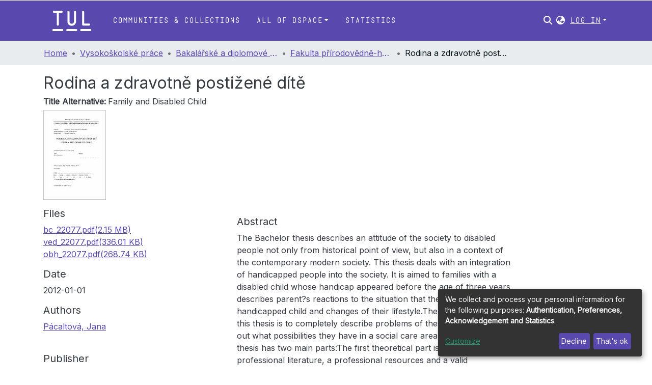

--- FILE ---
content_type: application/javascript; charset=UTF-8
request_url: https://dspace.tul.cz/8730.dcd21ea6c4551823.js
body_size: 75876
content:
(self.webpackChunkdspace_angular=self.webpackChunkdspace_angular||[]).push([[8730],{68400:(A,w,t)=>{"use strict";t.d(w,{w:()=>o});var e=t(5e3);let o=(()=>{class p{constructor(){this._overrideDragOverPage=!1}overrideDragOverPage(){this._overrideDragOverPage=!0}allowDragOverPage(){this._overrideDragOverPage=!1}isAllowedDragOverPage(){return!this._overrideDragOverPage}}return p.\u0275fac=function(c){return new(c||p)},p.\u0275prov=e.\u0275\u0275defineInjectable({token:p,factory:p.\u0275fac,providedIn:"root"}),p})()},61208:(A,w,t)=>{"use strict";t.r(w),t.d(w,{ConfigurationSearchPageComponent:()=>de});var e=t(958),o=t(72312),p=t(58881),m=t(76193),c=t(14292),_=t(36872),x=t(5360),v=t(5164),a=t(5e3),k=t(74202),z=t(69808),P=t(45245),J=t(98856),C=t(3261),X=t(96466),W=t(13511),ie=t(87954),L=t(42466);function Q(se,Y){}function oe(se,Y){1&se&&a.\u0275\u0275template(0,Q,0,0,"ng-template")}function S(se,Y){if(1&se&&(a.\u0275\u0275elementStart(0,"div",6)(1,"div",7)(2,"div",8),a.\u0275\u0275template(3,oe,1,0,null,9),a.\u0275\u0275elementEnd()()()),2&se){a.\u0275\u0275nextContext();const re=a.\u0275\u0275reference(11);a.\u0275\u0275advance(3),a.\u0275\u0275property("ngTemplateOutlet",re)}}function R(se,Y){}function D(se,Y){1&se&&a.\u0275\u0275template(0,R,0,0,"ng-template")}function U(se,Y){if(1&se&&(a.\u0275\u0275elementStart(0,"div"),a.\u0275\u0275template(1,D,1,0,null,9),a.\u0275\u0275elementEnd()),2&se){a.\u0275\u0275nextContext();const re=a.\u0275\u0275reference(7);a.\u0275\u0275advance(1),a.\u0275\u0275property("ngTemplateOutlet",re)}}function V(se,Y){}function b(se,Y){1&se&&a.\u0275\u0275template(0,V,0,0,"ng-template")}function N(se,Y){if(1&se&&(a.\u0275\u0275elementStart(0,"ds-page-with-sidebar",10),a.\u0275\u0275template(1,b,1,0,null,9),a.\u0275\u0275elementEnd()),2&se){a.\u0275\u0275nextContext();const re=a.\u0275\u0275reference(9),g=a.\u0275\u0275reference(7);a.\u0275\u0275property("id","search-page")("sidebarContent",re),a.\u0275\u0275advance(1),a.\u0275\u0275property("ngTemplateOutlet",g)}}function j(se,Y){}function ye(se,Y){1&se&&a.\u0275\u0275template(0,j,0,0,"ng-template")}function n(se,Y){if(1&se&&(a.\u0275\u0275elementStart(0,"div",8),a.\u0275\u0275template(1,ye,1,0,null,9),a.\u0275\u0275projection(2),a.\u0275\u0275elementEnd()),2&se){a.\u0275\u0275nextContext(2);const re=a.\u0275\u0275reference(11);a.\u0275\u0275advance(1),a.\u0275\u0275property("ngTemplateOutlet",re)}}function _e(se,Y){if(1&se){const re=a.\u0275\u0275getCurrentView();a.\u0275\u0275elementStart(0,"div",7),a.\u0275\u0275template(1,n,3,1,"div",11),a.\u0275\u0275pipe(2,"async"),a.\u0275\u0275elementStart(3,"div",12)(4,"div",13),a.\u0275\u0275element(5,"ds-view-mode-switch",14),a.\u0275\u0275elementStart(6,"button",15),a.\u0275\u0275listener("click",function(){return a.\u0275\u0275restoreView(re),a.\u0275\u0275nextContext().openSidebar()}),a.\u0275\u0275element(7,"i",16),a.\u0275\u0275text(8),a.\u0275\u0275pipe(9,"translate"),a.\u0275\u0275elementEnd()(),a.\u0275\u0275elementStart(10,"ds-themed-search-results",17),a.\u0275\u0275listener("contentChange",function($){return a.\u0275\u0275restoreView(re),a.\u0275\u0275nextContext().onContentChange($)})("deselectObject",function($){return a.\u0275\u0275restoreView(re),a.\u0275\u0275nextContext().deselectObject.emit($)})("selectObject",function($){return a.\u0275\u0275restoreView(re),a.\u0275\u0275nextContext().selectObject.emit($)}),a.\u0275\u0275pipe(11,"async"),a.\u0275\u0275pipe(12,"async"),a.\u0275\u0275pipe(13,"async"),a.\u0275\u0275pipe(14,"async"),a.\u0275\u0275elementEnd()()()}if(2&se){const re=a.\u0275\u0275nextContext();a.\u0275\u0275advance(1),a.\u0275\u0275property("ngIf",!a.\u0275\u0275pipeBind1(2,13,re.isXsOrSm$)),a.\u0275\u0275advance(4),a.\u0275\u0275property("viewModeList",re.viewModeList)("inPlaceSearch",re.inPlaceSearch),a.\u0275\u0275advance(3),a.\u0275\u0275textInterpolate1(" ",a.\u0275\u0275pipeBind1(9,15,"search.sidebar.open")," "),a.\u0275\u0275advance(2),a.\u0275\u0275property("searchResults",a.\u0275\u0275pipeBind1(11,17,re.resultsRD$))("searchConfig",a.\u0275\u0275pipeBind1(12,19,re.searchOptions$))("configuration",a.\u0275\u0275pipeBind1(13,21,re.currentConfiguration$))("disableHeader",!re.searchEnabled)("linkType",re.linkType)("context",a.\u0275\u0275pipeBind1(14,23,re.currentContext$))("selectable",re.selectable)("selectionConfig",re.selectionConfig)("showCsvExport",re.showCsvExport)}}function ee(se,Y){if(1&se){const re=a.\u0275\u0275getCurrentView();a.\u0275\u0275elementStart(0,"ds-search-sidebar",20),a.\u0275\u0275listener("changeConfiguration",function($){return a.\u0275\u0275restoreView(re),a.\u0275\u0275nextContext(2).changeContext($.context)})("changeViewMode",function(){return a.\u0275\u0275restoreView(re),a.\u0275\u0275nextContext(2).changeViewMode()}),a.\u0275\u0275pipe(1,"async"),a.\u0275\u0275pipe(2,"async"),a.\u0275\u0275pipe(3,"async"),a.\u0275\u0275pipe(4,"async"),a.\u0275\u0275pipe(5,"async"),a.\u0275\u0275pipe(6,"async"),a.\u0275\u0275elementEnd()}if(2&se){const re=a.\u0275\u0275nextContext(2);let g;a.\u0275\u0275property("configurationList",re.configurationList)("configuration",a.\u0275\u0275pipeBind1(1,12,re.currentConfiguration$))("currentScope",a.\u0275\u0275pipeBind1(2,14,re.currentScope$))("filters",re.filtersRD$.asObservable())("refreshFilters",re.refreshFilters)("resultCount",null==(g=a.\u0275\u0275pipeBind1(3,16,re.resultsRD$))||null==g.payload?null:g.payload.totalElements)("searchOptions",a.\u0275\u0275pipeBind1(4,18,re.searchOptions$))("sortOptionsList",a.\u0275\u0275pipeBind1(5,20,re.sortOptionsList$))("currentSortOption",a.\u0275\u0275pipeBind1(6,22,re.currentSortOptions$))("inPlaceSearch",re.inPlaceSearch)("viewModeList",re.viewModeList)("showViewModes",re.showViewModes)}}function me(se,Y){if(1&se){const re=a.\u0275\u0275getCurrentView();a.\u0275\u0275elementStart(0,"ds-search-sidebar",21),a.\u0275\u0275listener("toggleSidebar",function(){return a.\u0275\u0275restoreView(re),a.\u0275\u0275nextContext(2).closeSidebar()})("changeConfiguration",function($){return a.\u0275\u0275restoreView(re),a.\u0275\u0275nextContext(2).changeContext($.context)})("changeViewMode",function(){return a.\u0275\u0275restoreView(re),a.\u0275\u0275nextContext(2).changeViewMode()}),a.\u0275\u0275pipe(1,"async"),a.\u0275\u0275pipe(2,"async"),a.\u0275\u0275pipe(3,"async"),a.\u0275\u0275pipe(4,"async"),a.\u0275\u0275pipe(5,"async"),a.\u0275\u0275pipe(6,"async"),a.\u0275\u0275elementEnd()}if(2&se){const re=a.\u0275\u0275nextContext(2);let g;a.\u0275\u0275property("configurationList",re.configurationList)("configuration",a.\u0275\u0275pipeBind1(1,11,re.currentConfiguration$))("currentScope",a.\u0275\u0275pipeBind1(2,13,re.currentScope$))("filters",re.filtersRD$.asObservable())("refreshFilters",re.refreshFilters)("resultCount",null==(g=a.\u0275\u0275pipeBind1(3,15,re.resultsRD$))?null:g.payload.totalElements)("searchOptions",a.\u0275\u0275pipeBind1(4,17,re.searchOptions$))("sortOptionsList",a.\u0275\u0275pipeBind1(5,19,re.sortOptionsList$))("currentSortOption",a.\u0275\u0275pipeBind1(6,21,re.currentSortOptions$))("viewModeList",re.viewModeList)("showViewModes",re.showViewModes)}}function Ie(se,Y){if(1&se&&(a.\u0275\u0275template(0,ee,7,24,"ds-search-sidebar",18),a.\u0275\u0275pipe(1,"async"),a.\u0275\u0275template(2,me,7,23,"ds-search-sidebar",19),a.\u0275\u0275pipe(3,"async")),2&se){const re=a.\u0275\u0275nextContext();a.\u0275\u0275property("ngIf",!a.\u0275\u0275pipeBind1(1,2,re.isXsOrSm$)),a.\u0275\u0275advance(2),a.\u0275\u0275property("ngIf",a.\u0275\u0275pipeBind1(3,4,re.isXsOrSm$))}}function I(se,Y){if(1&se&&(a.\u0275\u0275element(0,"ds-search-form",26),a.\u0275\u0275pipe(1,"async"),a.\u0275\u0275pipe(2,"async"),a.\u0275\u0275pipe(3,"translate")),2&se){const re=a.\u0275\u0275nextContext(2);let g,$;a.\u0275\u0275property("query",null==(g=a.\u0275\u0275pipeBind1(1,6,re.searchOptions$))?null:g.query)("scope",null==($=a.\u0275\u0275pipeBind1(2,8,re.searchOptions$))?null:$.scope)("currentUrl",re.searchLink)("showScopeSelector",re.showScopeSelector)("inPlaceSearch",re.inPlaceSearch)("searchPlaceholder",a.\u0275\u0275pipeBind1(3,10,re.searchFormPlaceholder))}}function K(se,Y){if(1&se&&a.\u0275\u0275element(0,"ds-search-labels",27),2&se){const re=a.\u0275\u0275nextContext(2);a.\u0275\u0275property("inPlaceSearch",re.inPlaceSearch)}}function u(se,Y){if(1&se&&(a.\u0275\u0275template(0,I,4,12,"ds-search-form",22),a.\u0275\u0275elementStart(1,"div",23)(2,"div",24),a.\u0275\u0275template(3,K,1,1,"ds-search-labels",25),a.\u0275\u0275elementEnd()()),2&se){const re=a.\u0275\u0275nextContext();a.\u0275\u0275property("ngIf",re.searchEnabled),a.\u0275\u0275advance(3),a.\u0275\u0275property("ngIf",re.searchEnabled)}}const O=[[["","additionalSearchOptions",""]]],H=["[additionalSearchOptions]"];let de=(()=>{class se extends p.SearchComponent{constructor(re,g,$,le,Me,Ke){super(re,g,$,le,Me,Ke),this.service=re,this.sidebarService=g,this.windowService=$,this.searchConfigService=le,this.routeService=Me,this.router=Ke}}return se.\u0275fac=function(re){return new(re||se)(a.\u0275\u0275directiveInject(v.o),a.\u0275\u0275directiveInject(o.P),a.\u0275\u0275directiveInject(e.I),a.\u0275\u0275directiveInject(c.SEARCH_CONFIG_SERVICE),a.\u0275\u0275directiveInject(x.MZ),a.\u0275\u0275directiveInject(k.F0))},se.\u0275cmp=a.\u0275\u0275defineComponent({type:se,selectors:[["ds-configuration-search-page"]],features:[a.\u0275\u0275ProvidersFeature([{provide:c.SEARCH_CONFIG_SERVICE,useClass:_.U}]),a.\u0275\u0275InheritDefinitionFeature],ngContentSelectors:H,decls:12,vars:9,consts:[["class","container",4,"ngIf"],[4,"ngIf"],[3,"id","sidebarContent",4,"ngIf"],["searchContent",""],["sidebarContent",""],["searchForm",""],[1,"container"],[1,"row"],[1,"col-12"],[4,"ngTemplateOutlet"],[3,"id","sidebarContent"],["class","col-12",4,"ngIf"],["id","search-content",1,"col-12"],[1,"d-block","d-md-none","search-controls","clearfix"],[3,"viewModeList","inPlaceSearch"],["aria-controls","#search-body",1,"btn","btn-outline-primary","float-right","open-sidebar",3,"click"],[1,"fas","fa-sliders"],[3,"searchResults","searchConfig","configuration","disableHeader","linkType","context","selectable","selectionConfig","showCsvExport","contentChange","deselectObject","selectObject"],["id","search-sidebar",3,"configurationList","configuration","currentScope","filters","refreshFilters","resultCount","searchOptions","sortOptionsList","currentSortOption","inPlaceSearch","viewModeList","showViewModes","changeConfiguration","changeViewMode",4,"ngIf"],["id","search-sidebar-sm",3,"configurationList","configuration","currentScope","filters","refreshFilters","resultCount","searchOptions","sortOptionsList","currentSortOption","viewModeList","showViewModes","toggleSidebar","changeConfiguration","changeViewMode",4,"ngIf"],["id","search-sidebar",3,"configurationList","configuration","currentScope","filters","refreshFilters","resultCount","searchOptions","sortOptionsList","currentSortOption","inPlaceSearch","viewModeList","showViewModes","changeConfiguration","changeViewMode"],["id","search-sidebar-sm",3,"configurationList","configuration","currentScope","filters","refreshFilters","resultCount","searchOptions","sortOptionsList","currentSortOption","viewModeList","showViewModes","toggleSidebar","changeConfiguration","changeViewMode"],["id","search-form",3,"query","scope","currentUrl","showScopeSelector","inPlaceSearch","searchPlaceholder",4,"ngIf"],[1,"row","mb-3","mb-md-1"],[1,"labels","col-sm-9"],[3,"inPlaceSearch",4,"ngIf"],["id","search-form",3,"query","scope","currentUrl","showScopeSelector","inPlaceSearch","searchPlaceholder"],[3,"inPlaceSearch"]],template:function(re,g){1&re&&(a.\u0275\u0275projectionDef(O),a.\u0275\u0275template(0,S,4,1,"div",0),a.\u0275\u0275pipe(1,"async"),a.\u0275\u0275template(2,U,2,1,"div",1),a.\u0275\u0275pipe(3,"async"),a.\u0275\u0275template(4,N,2,3,"ds-page-with-sidebar",2),a.\u0275\u0275pipe(5,"async"),a.\u0275\u0275template(6,_e,15,25,"ng-template",null,3,a.\u0275\u0275templateRefExtractor),a.\u0275\u0275template(8,Ie,4,6,"ng-template",null,4,a.\u0275\u0275templateRefExtractor),a.\u0275\u0275template(10,u,4,2,"ng-template",null,5,a.\u0275\u0275templateRefExtractor)),2&re&&(a.\u0275\u0275property("ngIf",a.\u0275\u0275pipeBind1(1,3,g.isXsOrSm$)),a.\u0275\u0275advance(2),a.\u0275\u0275property("ngIf",!g.showSidebar&&a.\u0275\u0275pipeBind1(3,5,g.initialized$)),a.\u0275\u0275advance(2),a.\u0275\u0275property("ngIf",g.showSidebar&&a.\u0275\u0275pipeBind1(5,7,g.initialized$)))},directives:[z.O5,z.tP,P.R,J.$,C.g,X.E,W.o,ie.B],pipes:[z.Ov,L.X$],styles:["@media (max-width: 991.98px){.container[_ngcontent-%COMP%]{width:100%;max-width:none}}  .search-controls{margin-bottom:var(--bs-spacer)}"],data:{animation:[m.z]},changeDetection:0}),se})()},44932:(A,w,t)=>{"use strict";t.d(w,{R:()=>c});var e=t(25330),o=t(5e3);function p(_,x){}const m=["*"];let c=(()=>{class _ extends e.F{constructor(){super(...arguments),this.inPlaceSearch=!0,this.searchEnabled=!0,this.sideBarWidth=3,this.inAndOutputNames=["context","configuration","fixedFilterQuery","inPlaceSearch","searchEnabled","sideBarWidth"]}getComponentName(){return"ConfigurationSearchPageComponent"}importThemedComponent(v){return t(73835)(`./${v}/app/search-page/configuration-search-page.component`)}importUnthemedComponent(){return Promise.resolve().then(t.bind(t,61208))}}return _.\u0275fac=function(){let x;return function(a){return(x||(x=o.\u0275\u0275getInheritedFactory(_)))(a||_)}}(),_.\u0275cmp=o.\u0275\u0275defineComponent({type:_,selectors:[["ds-themed-configuration-search-page"]],inputs:{configuration:"configuration",fixedFilterQuery:"fixedFilterQuery",inPlaceSearch:"inPlaceSearch",searchEnabled:"searchEnabled",sideBarWidth:"sideBarWidth",configuration$:"configuration$",context:"context"},features:[o.\u0275\u0275InheritDefinitionFeature],ngContentSelectors:m,decls:5,vars:0,consts:[["vcr",""],["content",""]],template:function(v,a){1&v&&(o.\u0275\u0275projectionDef(),o.\u0275\u0275template(0,p,0,0,"ng-template",null,0,o.\u0275\u0275templateRefExtractor),o.\u0275\u0275elementStart(2,"div",null,1),o.\u0275\u0275projection(4),o.\u0275\u0275elementEnd())},encapsulation:2}),_})()},66212:(A,w,t)=>{"use strict";t.d(w,{B:()=>Gt,_:()=>Dt});var e=t(5e3),o=t(8108),p=t(65806),m=t(93571),c=t(37548),_=t(28571),x=t(81907),v=t(96807),a=t(41850),k=t(11656),z=t(49210),P=t(24702),J=t(16125),C=t(28554),X=t(74043),W=t(88766),ie=t(86471),L=t(42803),Q=t(21650),oe=t(66319),S=t(79001),R=t(22280),D=t(19869),U=t(45014),V=t(13457),b=t(40367),N=t(63900),j=t(95698),ye=t(54004),n=t(68675),_e=t(39841),ee=t(34827),me=t(88002),Ie=t(51117),I=t(8671),K=t(53905),u=t(55648),O=t(68285),H=t(83639),de=t(74297),se=t(84412),Y=t(79300),re=t(28858),g=t(86421),$=t(93369),le=t(4900),Me=t(34780),Ke=t(19494),je=t(78103),tt=t(7973),bt=t(50616),ne=t(63178),ve=t(75948),h=t(44793),M=t(29035),te=t(63645),Ee=t(49454),ce=t(42466),pe=t(17656),we=t(65620),Fe=t(93075),Ge=t(69808),y=t(77410);const d=["componentViewContainer"],he=function(Be,ke){return[Be,ke]};function fe(Be,ke){if(1&Be&&(e.\u0275\u0275element(0,"label",11),e.\u0275\u0275pipe(1,"translate"),e.\u0275\u0275pipe(2,"translate")),2&Be){const ue=e.\u0275\u0275nextContext();e.\u0275\u0275property("id","label_"+ue.model.id)("for",ue.id)("innerHTML",ue.model.required&&ue.model.label?e.\u0275\u0275pipeBind1(1,4,ue.model.label)+" *":e.\u0275\u0275pipeBind1(2,6,ue.model.label),e.\u0275\u0275sanitizeHtml)("ngClass",e.\u0275\u0275pureFunction2(8,he,ue.getClass("element","label"),ue.getClass("grid","label")))}}function Ue(Be,ke){1&Be&&e.\u0275\u0275elementContainer(0)}function Ne(Be,ke){if(1&Be&&(e.\u0275\u0275element(0,"small",12),e.\u0275\u0275pipe(1,"translate")),2&Be){const ue=e.\u0275\u0275nextContext();e.\u0275\u0275property("innerHTML",e.\u0275\u0275pipeBind1(1,2,ue.model.hint),e.\u0275\u0275sanitizeHtml)("ngClass",ue.getClass("element","hint"))}}function ze(Be,ke){1&Be&&e.\u0275\u0275element(0,"div",13)}function ot(Be,ke){if(1&Be&&(e.\u0275\u0275elementStart(0,"small",16),e.\u0275\u0275text(1),e.\u0275\u0275pipe(2,"translate"),e.\u0275\u0275elementEnd()),2&Be){const ue=ke.$implicit,Se=e.\u0275\u0275nextContext(2);e.\u0275\u0275advance(1),e.\u0275\u0275textInterpolate(e.\u0275\u0275pipeBind2(2,1,ue,Se.model.validators))}}function Xe(Be,ke){if(1&Be&&(e.\u0275\u0275elementStart(0,"div",14),e.\u0275\u0275template(1,ot,3,4,"small",15),e.\u0275\u0275elementEnd()),2&Be){const ue=e.\u0275\u0275nextContext();e.\u0275\u0275property("id",ue.id+"_errors")("ngClass",e.\u0275\u0275pureFunction2(3,he,ue.getClass("element","errors"),ue.getClass("grid","errors"))),e.\u0275\u0275advance(1),e.\u0275\u0275property("ngForOf",ue.errorMessages)}}function Ze(Be,ke){if(1&Be&&(e.\u0275\u0275elementStart(0,"option",21),e.\u0275\u0275text(1),e.\u0275\u0275elementEnd()),2&Be){const ue=ke.$implicit;e.\u0275\u0275property("value",ue.code),e.\u0275\u0275advance(1),e.\u0275\u0275textInterpolate(ue.display)}}const pt=function(){return{standalone:!0}};function Tt(Be,ke){if(1&Be){const ue=e.\u0275\u0275getCurrentView();e.\u0275\u0275elementStart(0,"div",17)(1,"select",18,19),e.\u0275\u0275listener("ngModelChange",function(Je){return e.\u0275\u0275restoreView(ue),e.\u0275\u0275nextContext().model.language=Je})("blur",function(Je){return e.\u0275\u0275restoreView(ue),e.\u0275\u0275nextContext().onBlur(Je)})("change",function(Je){return e.\u0275\u0275restoreView(ue),e.\u0275\u0275nextContext().onChangeLanguage(Je)}),e.\u0275\u0275template(3,Ze,2,2,"option",20),e.\u0275\u0275elementEnd()()}if(2&Be){const ue=e.\u0275\u0275nextContext();e.\u0275\u0275advance(1),e.\u0275\u0275property("disabled",ue.model.readOnly)("ngModel",ue.model.language)("ngModelOptions",e.\u0275\u0275pureFunction0(4,pt)),e.\u0275\u0275advance(2),e.\u0275\u0275property("ngForOf",ue.model.languageCodes)}}function Qe(Be,ke){if(1&Be){const ue=e.\u0275\u0275getCurrentView();e.\u0275\u0275elementStart(0,"div",22)(1,"button",23),e.\u0275\u0275listener("click",function(Je){return e.\u0275\u0275restoreView(ue),e.\u0275\u0275nextContext().openLookup(),Je.stopPropagation()}),e.\u0275\u0275pipe(2,"translate"),e.\u0275\u0275element(3,"i",24),e.\u0275\u0275elementEnd()()}2&Be&&(e.\u0275\u0275advance(1),e.\u0275\u0275propertyInterpolate("ngbTooltip",e.\u0275\u0275pipeBind1(2,1,"form.lookup-help")))}function St(Be,ke){1&Be&&e.\u0275\u0275elementContainer(0)}function rt(Be,ke){if(1&Be){const ue=e.\u0275\u0275getCurrentView();e.\u0275\u0275elementStart(0,"ds-existing-metadata-list-element",27),e.\u0275\u0275listener("remove",function(){return e.\u0275\u0275restoreView(ue),e.\u0275\u0275nextContext(2).onRemove()}),e.\u0275\u0275pipe(1,"async"),e.\u0275\u0275pipe(2,"async"),e.\u0275\u0275elementEnd()}if(2&Be){const ue=e.\u0275\u0275nextContext(2);e.\u0275\u0275property("reoRel",e.\u0275\u0275pipeBind1(1,6,ue.relationshipValue$))("submissionItem",e.\u0275\u0275pipeBind1(2,8,ue.item$))("listId",ue.listId)("metadataFields",ue.model.metadataFields)("submissionId",ue.model.submissionId)("relationshipOptions",ue.model.relationship)}}const Mt=function(Be){return{"d-block pb-2 pt-2":Be}};function Pt(Be,ke){if(1&Be&&(e.\u0275\u0275element(0,"ds-existing-relation-list-element",28),e.\u0275\u0275pipe(1,"async"),e.\u0275\u0275pipe(2,"async")),2&Be){const ue=e.\u0275\u0275nextContext(2);e.\u0275\u0275property("ngClass",e.\u0275\u0275pureFunction1(11,Mt,!(null!=ue.context&&ue.context.index)))("reoRel",e.\u0275\u0275pipeBind1(1,7,ue.relationshipValue$))("submissionItem",e.\u0275\u0275pipeBind1(2,9,ue.item$))("listId",ue.listId)("metadataFields",ue.model.metadataFields)("submissionId",ue.model.submissionId)("relationshipOptions",ue.model.relationship)}}function Rt(Be,ke){if(1&Be&&(e.\u0275\u0275element(0,"small",12),e.\u0275\u0275pipe(1,"translate")),2&Be){const ue=e.\u0275\u0275nextContext(2);e.\u0275\u0275property("innerHTML",e.\u0275\u0275pipeBind1(1,2,ue.model.hint),e.\u0275\u0275sanitizeHtml)("ngClass",ue.getClass("element","hint"))}}function Qt(Be,ke){if(1&Be&&(e.\u0275\u0275elementContainerStart(0),e.\u0275\u0275template(1,rt,3,10,"ds-existing-metadata-list-element",25),e.\u0275\u0275template(2,Pt,3,13,"ds-existing-relation-list-element",26),e.\u0275\u0275template(3,Rt,2,4,"small",5),e.\u0275\u0275element(4,"div",13),e.\u0275\u0275elementContainerEnd()),2&Be){const ue=e.\u0275\u0275nextContext();e.\u0275\u0275advance(1),e.\u0275\u0275property("ngIf",ue.model.hasSelectableMetadata),e.\u0275\u0275advance(1),e.\u0275\u0275property("ngIf",!ue.model.hasSelectableMetadata),e.\u0275\u0275advance(1),e.\u0275\u0275property("ngIf",ue.hasHint&&(!1===ue.model.repeatable||(null==ue.context?null:ue.context.index)===(null==ue.context||null==ue.context.context||null==ue.context.context.groups?null:ue.context.context.groups.length)-1)&&(!ue.showErrorMessages||0===ue.errorMessages.length))}}const Lt=function(Be){return{$implicit:Be}},wt=function(Be,ke){return{"form-row":Be,"d-none":ke}},Vt=["*"];function Dt(Be){switch(Be.type){case o.i9b:return S.s;case o.fSU:return p.Gy;case o.aTt:return Be instanceof k.R?W.d:p.P2;case o.VId:return Be.inline?p.qz:D.u;case o.Qam:return oe.i;case o.X9S:return p.Zu;case o.e6P:return Be instanceof z.s?W.d:p.TE;case o.Lq6:return p.QB;case o.Pdh:return p.Sb;case o.BKB:return p.XX;case c.n:return ie.r;case _.v:return(0,P.UE)(Be.name)&&Be.name.startsWith(h.Sf)?M.b:L.D;case x.D:return C.V;case ne.nH:return(0,P.UE)(Be.name)&&Be.name.startsWith(h.Sf)?ve.U:bt.u;case je.Q:return R.H;case v.L:return X.H;case a.d:case J.S:return Q.G;case K.W:return I.x;case U.c:return V._;default:return null}}let Gt=(()=>{class Be extends o.wT7{constructor(ue,Se,Je,ft,xt,jt,yt,Wt,Nt,$t,on,rn,an,sn,Kt,Zt,Ve,ln,Ft){super(Kt,ue,Je,ft,Se,yt),this.componentFactoryResolver=ue,this.dynamicFormComponentService=Se,this.layoutService=Je,this.validationService=ft,this.typeBindRelationService=xt,this.translateService=jt,this.relationService=yt,this.modalService=Wt,this.relationshipService=Nt,this.selectableListService=$t,this.itemService=on,this.zone=rn,this.store=an,this.submissionObjectService=sn,this.ref=Kt,this.formService=Zt,this.formBuilderService=Ve,this.submissionService=ln,this.appConfig=Ft,this.asBootstrapFormGroup=!1,this.bindId=!0,this.context=null,this.hasErrorMessaging=!1,this.layout=null,this.subs=[],this.blur=new e.EventEmitter,this.change=new e.EventEmitter,this.focus=new e.EventEmitter,this.customEvent=new e.EventEmitter,this.fetchThumbnail=this.appConfig.browseBy.showThumbnails}get componentType(){return Dt(this.model)}ngOnInit(){this.isRelationship=(0,P.Uh)(this.model.relationship);const ue=(0,P.Uh)(this.model.relationshipConfig);if(this.isRelationship||ue){const Se=this.model.relationshipConfig||this.model.relationship,Je=Object.assign(new Me.u,Se);if(this.listId=`list-${this.model.submissionId}-${Je.relationshipType}`,this.setItem(),ue||!this.model.repeatable){const ft=this.selectableListService.getSelectableList(this.listId).pipe((0,b.s)(xt=>(0,P.xI)(xt)),(0,N.w)(()=>this.item$.pipe((0,j.q)(1))),(0,N.w)(xt=>{const jt=this.relationshipService.getItemRelationshipsByLabel(xt,Je.relationshipType,void 0,!0,!0,(0,$.l)("leftItem"),(0,$.l)("rightItem"),(0,$.l)("relationshipType"));return jt.pipe((0,O.Gp)(),(0,O.qP)()).subscribe(yt=>{yt.forEach(Wt=>{const Nt=xt.firstMetadata(Je.metadataField,{authority:`${Y.O_}${Wt.id}`}),$t=xt.firstMetadata(this.model.metadataFields,{authority:`${Y.O_}${Wt.id}`});(0,P.Uh)(Nt)&&(0,P.UE)(Nt.value)&&(0,P.Uh)($t)&&(0,P.UE)($t.value)&&this.relationshipService.setNameVariant(this.listId,Nt.value,$t.value)})}),jt.pipe((0,le.Sv)(xt.uuid),(0,O.xw)(),(0,ye.U)(yt=>yt.payload.page.map(Wt=>Object.assign(new se.T,{indexableObject:Wt}))))})).subscribe(xt=>this.selectableListService.select(this.listId,xt));this.subs.push(ft)}if(this.value=(0,P.Uh)(this.model.metadataValue)?Object.assign(new tt.u,this.model.metadataValue):Object.assign(new tt.u,this.model.value),(0,P.Uh)(this.value)&&this.value.isVirtual){const ft=this.relationshipService.findById(this.value.virtualValue,!0,!0,...(0,Ee.IX)(this.fetchThumbnail)).pipe((0,O.g1)(),(0,O.xe)());this.relationshipValue$=(0,_e.a)([this.item$.pipe((0,j.q)(1)),ft]).pipe((0,N.w)(([xt,jt])=>jt.leftItem.pipe((0,O.g1)(),(0,O.xe)(),(0,ye.U)(yt=>new m.zw(jt,yt.uuid!==xt.uuid,this.store,this.model.submissionId)))),(0,n.O)(void 0))}}}get isCheckbox(){return this.model.type===o.fSU||this.model.type===U.c}ngOnChanges(ue){ue&&!this.isRelationship&&(0,P.Uh)(this.group.get(this.model.id))&&(super.ngOnChanges(ue),this.model&&this.model.placeholder&&(this.model.placeholder=this.translateService.instant(this.model.placeholder)),this.model.typeBindRelations&&this.model.typeBindRelations.length>0&&this.subscriptions.push(...this.typeBindRelationService.subscribeRelations(this.model,this.control)))}ngDoCheck(){(0,P.pT)(this.showErrorMessagesPreviousStage)&&this.showErrorMessagesPreviousStage!==this.showErrorMessages&&(this.showErrorMessagesPreviousStage=this.showErrorMessages,this.forceShowErrorDetection())}ngAfterViewInit(){this.showErrorMessagesPreviousStage=this.showErrorMessages}createFormControlComponent(){if(super.createFormControlComponent(),null!==this.componentType){let ue;this.context&&this.context instanceof o.NJD&&(ue=this.context.index);const Se=this.dynamicFormComponentService.getFormControlRef(this.model,ue);Se&&(Se.formModel=this.formModel,Se.formGroup=this.formGroup)}}forceShowErrorDetection(){this.showErrorMessages&&(this.destroyFormControlComponent(),this.createFormControlComponent())}onChangeLanguage(ue){(0,P.UE)(this.model.value)&&this.onChange(ue)}hasRelationship(){return(0,P.UE)(this.model)&&this.model.hasOwnProperty("relationship")&&(0,P.UE)(this.model.relationship)}isVirtual(){const ue=this.model.metadataValue;return(0,P.UE)(ue)&&ue.isVirtual}hasResultsSelected(){return this.model.value.pipe((0,ye.U)(ue=>(0,P.UE)(ue)))}openLookup(){this.modalRef=this.modalService.open(u.i,{size:"lg"}),(0,P.Uh)(this.model.value)&&(this.focus.emit({$event:new Event("focus"),context:this.context,control:this.control,model:this.model,type:o.nm_.Focus}),this.change.emit({$event:new Event("change"),context:this.context,control:this.control,model:this.model,type:o.nm_.Change})),this.submissionService.dispatchSave(this.model.submissionId);const ue=this.modalRef.componentInstance;(0,P.Uh)(this.model.value)&&!this.model.readOnly&&("string"==typeof this.model.value?ue.query=this.model.value:"string"==typeof this.model.value.value&&(ue.query=this.model.value.value)),ue.repeatable=this.model.repeatable,ue.listId=this.listId,ue.relationshipOptions=this.model.relationship,ue.label=this.model.relationship.relationshipType,ue.metadataFields=this.model.metadataFields,ue.item=this.item,ue.collection=this.collection,ue.submissionId=this.model.submissionId}onRemove(){const ue=this.context.context,Se=this.formBuilderService.getPath(ue),Je=this.group.root.get(Se);this.formBuilderService.removeFormArrayGroup(this.context.index,Je,ue),0===this.model.parent.context.groups.length&&this.formBuilderService.addFormArrayGroup(Je,ue)}ngOnDestroy(){this.subs.filter(ue=>(0,P.Uh)(ue)).forEach(ue=>ue.unsubscribe())}get hasHint(){return(0,P.UE)(this.model.hint)&&"&nbsp;"!==this.model.hint}setItem(){const ue=this.submissionObjectService.findById(this.model.submissionId,!0,!0,(0,$.l)("item"),(0,$.l)("collection")).pipe((0,O.g1)(),(0,O.xe)());this.item$=ue.pipe((0,N.w)(Je=>Je.item.pipe((0,O.g1)(),(0,O.xe)())));const Se=ue.pipe((0,N.w)(Je=>Je.collection.pipe((0,O.g1)(),(0,O.xe)())));this.subs.push(this.item$.subscribe(Je=>this.item=Je)),this.subs.push(Se.subscribe(Je=>this.collection=Je))}}return Be.\u0275fac=function(ue){return new(ue||Be)(e.\u0275\u0275directiveInject(e.ComponentFactoryResolver),e.\u0275\u0275directiveInject(o.rJA),e.\u0275\u0275directiveInject(o.vnf),e.\u0275\u0275directiveInject(o.fhz),e.\u0275\u0275directiveInject(ee.R),e.\u0275\u0275directiveInject(ce.sK),e.\u0275\u0275directiveInject(o.uTg),e.\u0275\u0275directiveInject(pe.FF),e.\u0275\u0275directiveInject(me.U),e.\u0275\u0275directiveInject(Ie.w),e.\u0275\u0275directiveInject(H.S),e.\u0275\u0275directiveInject(e.NgZone),e.\u0275\u0275directiveInject(we.yh),e.\u0275\u0275directiveInject(de.O),e.\u0275\u0275directiveInject(e.ChangeDetectorRef),e.\u0275\u0275directiveInject(re.o),e.\u0275\u0275directiveInject(Ke.c),e.\u0275\u0275directiveInject(g.b),e.\u0275\u0275directiveInject(te.q))},Be.\u0275cmp=e.\u0275\u0275defineComponent({type:Be,selectors:[["ds-dynamic-form-control-container"]],contentQueries:function(ue,Se,Je){if(1&ue&&e.\u0275\u0275contentQuery(Je,o.ATj,4),2&ue){let ft;e.\u0275\u0275queryRefresh(ft=e.\u0275\u0275loadQuery())&&(Se.contentTemplateList=ft)}},viewQuery:function(ue,Se){if(1&ue&&e.\u0275\u0275viewQuery(d,7,e.ViewContainerRef),2&ue){let Je;e.\u0275\u0275queryRefresh(Je=e.\u0275\u0275loadQuery())&&(Se.componentViewContainerRef=Je.first)}},inputs:{inputTemplateList:["templates","inputTemplateList"],hasMetadataModel:"hasMetadataModel",formId:"formId",formGroup:"formGroup",formModel:"formModel",asBootstrapFormGroup:"asBootstrapFormGroup",bindId:"bindId",context:"context",group:"group",hostClass:"hostClass",hasErrorMessaging:"hasErrorMessaging",layout:"layout",model:"model"},outputs:{blur:"dfBlur",change:"dfChange",focus:"dfFocus",customEvent:"ngbEvent"},features:[e.\u0275\u0275InheritDefinitionFeature,e.\u0275\u0275NgOnChangesFeature],ngContentSelectors:Vt,decls:16,vars:27,consts:[[3,"formGroup","ngClass"],[3,"id","for","innerHTML","ngClass",4,"ngIf"],[4,"ngTemplateOutlet","ngTemplateOutletContext"],[3,"ngClass"],["componentViewContainer",""],["class","text-muted ds-hint",3,"innerHTML","ngClass",4,"ngIf"],["class","clearfix w-100 mb-2",4,"ngIf"],[3,"id","ngClass",4,"ngIf"],["class","col-xs-2",4,"ngIf"],["class","col-auto text-center",4,"ngIf"],[4,"ngIf"],[3,"id","for","innerHTML","ngClass"],[1,"text-muted","ds-hint",3,"innerHTML","ngClass"],[1,"clearfix","w-100","mb-2"],[3,"id","ngClass"],["class","invalid-feedback d-block",4,"ngFor","ngForOf"],[1,"invalid-feedback","d-block"],[1,"col-xs-2"],["required","",1,"form-control",3,"disabled","ngModel","ngModelOptions","ngModelChange","blur","change"],["language","ngModel"],[3,"value",4,"ngFor","ngForOf"],[3,"value"],[1,"col-auto","text-center"],["type","button","placement","top",1,"btn","btn-secondary",3,"ngbTooltip","click"],[1,"fa","fa-search"],[3,"reoRel","submissionItem","listId","metadataFields","submissionId","relationshipOptions","remove",4,"ngIf"],[3,"ngClass","reoRel","submissionItem","listId","metadataFields","submissionId","relationshipOptions",4,"ngIf"],[3,"reoRel","submissionItem","listId","metadataFields","submissionId","relationshipOptions","remove"],[3,"ngClass","reoRel","submissionItem","listId","metadataFields","submissionId","relationshipOptions"]],template:function(ue,Se){1&ue&&(e.\u0275\u0275projectionDef(),e.\u0275\u0275elementStart(0,"div",0),e.\u0275\u0275template(1,fe,3,11,"label",1),e.\u0275\u0275template(2,Ue,1,0,"ng-container",2),e.\u0275\u0275elementStart(3,"div",3)(4,"div",3)(5,"div"),e.\u0275\u0275elementContainer(6,null,4),e.\u0275\u0275elementEnd(),e.\u0275\u0275template(8,Ne,2,4,"small",5),e.\u0275\u0275template(9,ze,1,0,"div",6),e.\u0275\u0275template(10,Xe,2,6,"div",7),e.\u0275\u0275elementEnd(),e.\u0275\u0275template(11,Tt,4,5,"div",8),e.\u0275\u0275template(12,Qe,4,3,"div",9),e.\u0275\u0275elementEnd(),e.\u0275\u0275template(13,St,1,0,"ng-container",2),e.\u0275\u0275template(14,Qt,5,3,"ng-container",10),e.\u0275\u0275projection(15),e.\u0275\u0275elementEnd()),2&ue&&(e.\u0275\u0275classProp("form-group","GROUP"!==Se.model.type&&Se.asBootstrapFormGroup||Se.getClass("element","container").includes("form-group"))("d-none",Se.model.hidden),e.\u0275\u0275property("formGroup",Se.group)("ngClass",e.\u0275\u0275pureFunction2(19,he,Se.getClass("element","container"),Se.getClass("grid","container"))),e.\u0275\u0275advance(1),e.\u0275\u0275property("ngIf",!Se.isCheckbox&&Se.hasLabel),e.\u0275\u0275advance(1),e.\u0275\u0275property("ngTemplateOutlet",null==Se.startTemplate?null:Se.startTemplate.templateRef)("ngTemplateOutletContext",e.\u0275\u0275pureFunction1(22,Lt,Se.model)),e.\u0275\u0275advance(1),e.\u0275\u0275property("ngClass",e.\u0275\u0275pureFunction2(24,wt,Se.model.hasLanguages||Se.isRelationship,(null==Se.value?null:Se.value.isVirtual)&&(Se.model.hasSelectableMetadata||(null==Se.context?null:Se.context.index)>0))),e.\u0275\u0275advance(1),e.\u0275\u0275property("ngClass",Se.getClass("grid","control")),e.\u0275\u0275advance(4),e.\u0275\u0275property("ngIf",Se.hasHint&&(!Se.model.repeatable&&(!1===Se.isRelationship||null===(null==Se.value?null:Se.value.value))||!0===Se.model.repeatable&&(null==Se.context?null:Se.context.index)===(null==Se.context||null==Se.context.context||null==Se.context.context.groups?null:Se.context.context.groups.length)-1)&&(!Se.showErrorMessages||0===Se.errorMessages.length)),e.\u0275\u0275advance(1),e.\u0275\u0275property("ngIf",null!==(null==Se.context?null:Se.context.index)&&(!Se.showErrorMessages||0===Se.errorMessages.length)),e.\u0275\u0275advance(1),e.\u0275\u0275property("ngIf",!Se.model.hideErrorMessages&&Se.showErrorMessages),e.\u0275\u0275advance(1),e.\u0275\u0275property("ngIf",Se.model.languageCodes&&Se.model.languageCodes.length>0),e.\u0275\u0275advance(1),e.\u0275\u0275property("ngIf",Se.isRelationship),e.\u0275\u0275advance(1),e.\u0275\u0275property("ngTemplateOutlet",null==Se.endTemplate?null:Se.endTemplate.templateRef)("ngTemplateOutletContext",Se.model),e.\u0275\u0275advance(1),e.\u0275\u0275property("ngIf",null==Se.value?null:Se.value.isVirtual))},directives:[Fe.JL,Fe.sg,Ge.mk,Ge.O5,Ge.tP,Ge.sg,Fe.EJ,Fe.Q7,Fe.JJ,Fe.On,Fe.YN,Fe.Kr,pe._L,m.fP,y.t],pipes:[ce.X$,Ge.Ov],styles:["[_nghost-%COMP%]     .ds-form-input-addon{border-top-right-radius:0!important;border-bottom-right-radius:0!important;border-right:0!important}[_nghost-%COMP%]     .ds-form-input-btn{border:var(--bs-input-btn-border-width) solid var(--bs-input-border-color);border-top-left-radius:0;border-bottom-left-radius:0;border-left:0}[_nghost-%COMP%]     .ds-form-input-btn:focus{box-shadow:none!important}[_nghost-%COMP%]     button.ds-form-add-more:focus{outline:none;box-shadow:none!important}[_nghost-%COMP%]     .ds-form-input-value{border-top-left-radius:0!important;border-bottom-left-radius:0!important}[_nghost-%COMP%]     .fa-spin{pointer-events:none}[_nghost-%COMP%]     .left-addon .far, [_nghost-%COMP%]     .left-addon .fas, [_nghost-%COMP%]     .left-addon i{left:0}[_nghost-%COMP%]     .right-addon .far, [_nghost-%COMP%]     .right-addon .fas, [_nghost-%COMP%]     .right-addon i{right:0}[_nghost-%COMP%]     .left-addon input{padding-left:calc(var(--bs-spacer) * 2.25)}[_nghost-%COMP%]     .right-addon input{padding-right:calc(var(--bs-spacer) * 2.25)}[_nghost-%COMP%]{display:flex;flex-direction:column;justify-content:center}[_nghost-%COMP%]     .custom-select{appearance:none}"]}),Be})()},93571:(A,w,t)=>{"use strict";t.d(w,{fP:()=>D,zw:()=>R});var e=t(5e3),o=t(61135),p=t(39300),m=t(95698),_=(t(33609),t(27869)),x=t(68285),v=t(24702),a=t(84412),k=t(51117),z=t(35355),P=t(86421),J=t(65620),C=t(69808),X=t(48106),W=t(71966),ie=t(42466);function L(U,V){1&U&&(e.\u0275\u0275elementContainerStart(0),e.\u0275\u0275element(1,"ds-themed-loading",5),e.\u0275\u0275elementContainerEnd()),2&U&&(e.\u0275\u0275advance(1),e.\u0275\u0275property("showMessage",!1))}function Q(U,V){if(1&U&&(e.\u0275\u0275elementContainerStart(0),e.\u0275\u0275element(1,"ds-metadata-representation-loader",6),e.\u0275\u0275pipe(2,"async"),e.\u0275\u0275elementContainerEnd()),2&U){const b=e.\u0275\u0275nextContext();e.\u0275\u0275advance(1),e.\u0275\u0275property("mdRepresentation",e.\u0275\u0275pipeBind1(2,1,b.metadataRepresentation$))}}class R extends class oe{constructor(V,b){this.oldIndex=V,this.newIndex=b}update(){this.oldIndex=this.newIndex}get hasMoved(){return this.oldIndex!==this.newIndex}}{constructor(V,b,N,j,ye,n){super(ye,n),this.relationship=V,this.useLeftItem=b,this.store=N,this.submissionID=j,this.relationship=V,this.useLeftItem=b}getId(){return this.relationship.id}getPlace(){return this.useLeftItem?this.relationship.rightPlace:this.relationship.leftPlace}}let D=(()=>{class U{constructor(b,N,j){this.selectableListService=b,this.store=N,this.submissionService=j,this.metadataRepresentation$=new o.X(void 0),this.remove=new e.EventEmitter,this.subs=[]}ngOnInit(){this.ngOnChanges()}ngOnChanges(){(0,v.Uh)(this.reoRel)&&this.subs.push((this.reoRel.useLeftItem?this.reoRel.relationship.leftItem:this.reoRel.relationship.rightItem).pipe((0,x.g1)(),(0,x.xe)(),(0,p.h)(N=>(0,v.Uh)(N)&&(0,v.UE)(N.uuid))).subscribe(N=>{this.relatedItem=N;const j=this.submissionItem.firstMetadata(this.relationshipOptions.metadataField,{value:this.relatedItem.uuid});if((0,v.Uh)(j)){const ye=this.submissionItem.firstMetadata(this.metadataFields,{authority:j.authority}),n=Object.assign(new _.A(ye),this.relatedItem);this.metadataRepresentation$.next(n)}}))}removeSelection(){this.submissionService.dispatchSave(this.submissionId),this.submissionService.getSubmissionObject(this.submissionId).pipe((0,p.h)(b=>!b.savePending&&!b.isLoading),(0,m.q)(1)).subscribe(()=>{this.selectableListService.deselectSingle(this.listId,Object.assign(new a.T,{indexableObject:this.relatedItem})),this.store.dispatch(new z.J9(this.submissionItem,this.relatedItem,this.relationshipOptions.relationshipType,this.submissionId)),this.remove.emit()})}ngOnDestroy(){this.subs.filter(b=>(0,v.Uh)(b)).forEach(b=>b.unsubscribe())}}return U.\u0275fac=function(b){return new(b||U)(e.\u0275\u0275directiveInject(k.w),e.\u0275\u0275directiveInject(J.yh),e.\u0275\u0275directiveInject(P.b))},U.\u0275cmp=e.\u0275\u0275defineComponent({type:U,selectors:[["ds-existing-metadata-list-element"]],inputs:{listId:"listId",submissionItem:"submissionItem",reoRel:"reoRel",metadataFields:"metadataFields",relationshipOptions:"relationshipOptions",submissionId:"submissionId"},outputs:{remove:"remove"},features:[e.\u0275\u0275NgOnChangesFeature],decls:9,vars:9,consts:[[1,"d-flex"],[1,"mr-auto","text-contents"],[4,"ngIf"],["type","button",1,"btn","btn-secondary",3,"title","click"],["aria-hidden","true",1,"fas","fa-trash"],[3,"showMessage"],[3,"mdRepresentation"]],template:function(b,N){1&b&&(e.\u0275\u0275elementStart(0,"div",0)(1,"span",1),e.\u0275\u0275template(2,L,2,1,"ng-container",2),e.\u0275\u0275pipe(3,"async"),e.\u0275\u0275template(4,Q,3,3,"ng-container",2),e.\u0275\u0275pipe(5,"async"),e.\u0275\u0275elementEnd(),e.\u0275\u0275elementStart(6,"button",3),e.\u0275\u0275listener("click",function(){return N.removeSelection()}),e.\u0275\u0275pipe(7,"translate"),e.\u0275\u0275element(8,"i",4),e.\u0275\u0275elementEnd()()),2&b&&(e.\u0275\u0275advance(2),e.\u0275\u0275property("ngIf",!e.\u0275\u0275pipeBind1(3,3,N.metadataRepresentation$)),e.\u0275\u0275advance(2),e.\u0275\u0275property("ngIf",e.\u0275\u0275pipeBind1(5,5,N.metadataRepresentation$)),e.\u0275\u0275advance(2),e.\u0275\u0275propertyInterpolate("title",e.\u0275\u0275pipeBind1(7,7,"form.remove")))},directives:[C.O5,X.Z,W.G],pipes:[C.Ov,ie.X$],styles:[""]}),U})()},77410:(A,w,t)=>{"use strict";t.d(w,{t:()=>oe});var e=t(5e3),o=t(61135),p=t(39300),c=(t(33609),t(68285)),_=t(24702),x=t(84412),v=t(51117),a=t(35355),k=t(51121),P=(t(93571),t(86421)),J=t(65620),C=t(69808),X=t(48106),W=t(91538);function ie(S,R){1&S&&(e.\u0275\u0275elementContainerStart(0),e.\u0275\u0275element(1,"ds-themed-loading",5),e.\u0275\u0275elementContainerEnd()),2&S&&(e.\u0275\u0275advance(1),e.\u0275\u0275property("showMessage",!1))}function L(S,R){if(1&S&&(e.\u0275\u0275elementContainerStart(0),e.\u0275\u0275element(1,"ds-listable-object-component-loader",6),e.\u0275\u0275pipe(2,"async"),e.\u0275\u0275elementContainerEnd()),2&S){const D=e.\u0275\u0275nextContext();e.\u0275\u0275advance(1),e.\u0275\u0275property("showLabel",!1)("viewMode",D.viewType)("object",e.\u0275\u0275pipeBind1(2,3,D.relatedItem$))}}let oe=(()=>{class S{constructor(D,U,V){this.selectableListService=D,this.submissionService=U,this.store=V,this.relatedItem$=new o.X(void 0),this.viewType=k.w.ListElement,this.remove=new e.EventEmitter,this.subs=[]}ngOnInit(){this.ngOnChanges()}ngOnChanges(){(0,_.Uh)(this.reoRel)&&this.subs.push((this.reoRel.useLeftItem?this.reoRel.relationship.leftItem:this.reoRel.relationship.rightItem).pipe((0,c.g1)(),(0,c.xe)(),(0,p.h)(U=>(0,_.Uh)(U)&&(0,_.UE)(U.uuid))).subscribe(U=>{this.relatedItem$.next(U)}))}removeSelection(){this.submissionService.dispatchSave(this.submissionId),this.selectableListService.deselectSingle(this.listId,Object.assign(new x.T,{indexableObject:this.relatedItem$.getValue()})),this.store.dispatch(new a.J9(this.submissionItem,this.relatedItem$.getValue(),this.relationshipOptions.relationshipType,this.submissionId))}ngOnDestroy(){this.subs.filter(D=>(0,_.Uh)(D)).forEach(D=>D.unsubscribe())}}return S.\u0275fac=function(D){return new(D||S)(e.\u0275\u0275directiveInject(v.w),e.\u0275\u0275directiveInject(P.b),e.\u0275\u0275directiveInject(J.yh))},S.\u0275cmp=e.\u0275\u0275defineComponent({type:S,selectors:[["ds-existing-relation-list-element"]],inputs:{listId:"listId",submissionItem:"submissionItem",reoRel:"reoRel",metadataFields:"metadataFields",relationshipOptions:"relationshipOptions",submissionId:"submissionId"},outputs:{remove:"remove"},features:[e.\u0275\u0275NgOnChangesFeature],decls:8,vars:6,consts:[[1,"d-flex"],[1,"flex-grow-1","mr-auto"],[4,"ngIf"],["type","button",1,"btn","btn-secondary",3,"click"],["aria-hidden","true",1,"fas","fa-trash"],[3,"showMessage"],[3,"showLabel","viewMode","object"]],template:function(D,U){1&D&&(e.\u0275\u0275elementStart(0,"div",0)(1,"div",1),e.\u0275\u0275template(2,ie,2,1,"ng-container",2),e.\u0275\u0275pipe(3,"async"),e.\u0275\u0275template(4,L,3,5,"ng-container",2),e.\u0275\u0275pipe(5,"async"),e.\u0275\u0275elementEnd(),e.\u0275\u0275elementStart(6,"button",3),e.\u0275\u0275listener("click",function(){return U.removeSelection()}),e.\u0275\u0275element(7,"i",4),e.\u0275\u0275elementEnd()()),2&D&&(e.\u0275\u0275advance(2),e.\u0275\u0275property("ngIf",!e.\u0275\u0275pipeBind1(3,2,U.relatedItem$)),e.\u0275\u0275advance(2),e.\u0275\u0275property("ngIf",e.\u0275\u0275pipeBind1(5,4,U.relatedItem$)))},directives:[C.O5,X.Z,W.p],pipes:[C.Ov],styles:["span.text-contents[_ngcontent-%COMP%]{padding:var(--bs-btn-padding-y) 0}"]}),S})()},79001:(A,w,t)=>{"use strict";t.d(w,{s:()=>z});var e=t(5e3),o=t(8108),p=t(24702);function c(P,J){1&P&&e.\u0275\u0275elementContainer(0)}t(18980);const _=function(P){return[P]},x=function(P,J){return[P,J]};function v(P,J){if(1&P){const C=e.\u0275\u0275getCurrentView();e.\u0275\u0275elementStart(0,"ds-dynamic-form-control-container",9),e.\u0275\u0275listener("dfBlur",function(W){return e.\u0275\u0275restoreView(C),e.\u0275\u0275nextContext(2).onBlur(W)})("dfChange",function(W){return e.\u0275\u0275restoreView(C),e.\u0275\u0275nextContext(2).onChange(W)})("dfFocus",function(W){return e.\u0275\u0275restoreView(C),e.\u0275\u0275nextContext(2).onFocus(W)})("ngbEvent",function(W){return e.\u0275\u0275restoreView(C),e.\u0275\u0275nextContext(2).onCustomEvent(W,null,!0)}),e.\u0275\u0275elementEnd()}if(2&P){const C=J.$implicit,X=e.\u0275\u0275nextContext(),W=X.$implicit,ie=X.index,L=e.\u0275\u0275nextContext();e.\u0275\u0275classProp("d-none",C.hidden),e.\u0275\u0275property("bindId",!1)("formGroup",L.group)("formModel",L.formModel)("context",W)("group",L.control.get(e.\u0275\u0275pureFunction1(12,_,ie)))("hidden",C.hidden)("layout",L.formLayout)("model",C)("templates",L.templates)("ngClass",e.\u0275\u0275pureFunction2(14,x,L.getClass("element","host",C),L.getClass("grid","host",C)))}}function a(P,J){1&P&&e.\u0275\u0275elementContainer(0)}function k(P,J){if(1&P&&(e.\u0275\u0275elementStart(0,"div",4)(1,"div",5),e.\u0275\u0275element(2,"i",6),e.\u0275\u0275elementEnd(),e.\u0275\u0275template(3,c,1,0,"ng-container",7),e.\u0275\u0275template(4,v,1,17,"ds-dynamic-form-control-container",8),e.\u0275\u0275template(5,a,1,0,"ng-container",7),e.\u0275\u0275elementEnd()),2&P){const C=J.$implicit,X=J.index,W=e.\u0275\u0275nextContext();e.\u0275\u0275classProp("grey-background",W.model.isInlineGroupArray),e.\u0275\u0275property("formGroupName",X)("ngClass",e.\u0275\u0275pureFunction2(15,x,W.getClass("element","group"),W.getClass("grid","group")))("cdkDragDisabled",W.dragDisabled)("cdkDragPreviewClass","ds-submission-reorder-dragging"),e.\u0275\u0275advance(1),e.\u0275\u0275classProp("drag-disable",W.dragDisabled),e.\u0275\u0275advance(1),e.\u0275\u0275classProp("drag-disable",W.dragDisabled),e.\u0275\u0275advance(1),e.\u0275\u0275property("ngTemplateOutlet",null==W.startTemplate?null:W.startTemplate.templateRef)("ngTemplateOutletContext",C),e.\u0275\u0275advance(1),e.\u0275\u0275property("ngForOf",C.group),e.\u0275\u0275advance(1),e.\u0275\u0275property("ngTemplateOutlet",null==W.endTemplate?null:W.endTemplate.templateRef)("ngTemplateOutletContext",C)}}let z=(()=>{class P extends o.CRj{constructor(C,X){super(C,X),this.layoutService=C,this.validationService=X,this.bindId=!0,this.blur=new e.EventEmitter,this.change=new e.EventEmitter,this.focus=new e.EventEmitter,this.customEvent=new e.EventEmitter}moveSelection(C){if(C.previousIndex===C.currentIndex)return;this.model.moveGroup(C.previousIndex,C.currentIndex-C.previousIndex);const X=C.previousIndex,W=C.currentIndex;(0,p.Uh)(this.model.groups[W])&&(0,p.Uh)(this.control.controls[W])&&this.onCustomEvent({previousIndex:X,index:W,arrayModel:this.model,model:this.model.groups[W].group[0],control:this.control.controls[W]},"move")}update(C,X){const W=Object.assign({},C,{context:{index:X-1}});this.onChange(W)}get dragDisabled(){return 1===this.model.groups.length||!this.model.isDraggable}}return P.\u0275fac=function(C){return new(C||P)(e.\u0275\u0275directiveInject(o.vnf),e.\u0275\u0275directiveInject(o.fhz))},P.\u0275cmp=e.\u0275\u0275defineComponent({type:P,selectors:[["ds-dynamic-form-array"]],inputs:{bindId:"bindId",formModel:"formModel",formLayout:"formLayout",group:"group",layout:"layout",model:"model",templates:"templates"},outputs:{blur:"dfBlur",change:"dfChange",focus:"dfFocus",customEvent:"ngbEvent"},features:[e.\u0275\u0275InheritDefinitionFeature],decls:4,vars:7,consts:[[3,"formGroup"],[3,"id","formArrayName","ngClass"],["cdkDropList","","cdkDropListLockAxis","y",3,"cdkDropListDropped"],["role","group","cdkDrag","","cdkDragHandle","",3,"formGroupName","ngClass","cdkDragDisabled","cdkDragPreviewClass","grey-background",4,"ngFor","ngForOf"],["role","group","cdkDrag","","cdkDragHandle","",3,"formGroupName","ngClass","cdkDragDisabled","cdkDragPreviewClass"],["tabindex","0",1,"drag-handle"],[1,"drag-icon","fas","fa-grip-vertical","fa-fw"],[4,"ngTemplateOutlet","ngTemplateOutletContext"],[3,"bindId","formGroup","formModel","context","group","hidden","d-none","layout","model","templates","ngClass","dfBlur","dfChange","dfFocus","ngbEvent",4,"ngFor","ngForOf"],[3,"bindId","formGroup","formModel","context","group","hidden","layout","model","templates","ngClass","dfBlur","dfChange","dfFocus","ngbEvent"]],template:function(C,X){1&C&&(e.\u0275\u0275elementContainerStart(0,0),e.\u0275\u0275elementStart(1,"div",1)(2,"div",2),e.\u0275\u0275listener("cdkDropListDropped",function(ie){return X.moveSelection(ie)}),e.\u0275\u0275template(3,k,6,18,"div",3),e.\u0275\u0275elementEnd()(),e.\u0275\u0275elementContainerEnd()),2&C&&(e.\u0275\u0275property("formGroup",X.group),e.\u0275\u0275advance(1),e.\u0275\u0275classProp("d-none",X.model.hidden),e.\u0275\u0275property("id",X.id)("formArrayName",X.model.id)("ngClass",X.getClass("element","control")),e.\u0275\u0275advance(2),e.\u0275\u0275property("ngForOf",X.model.groups))},styles:["[_nghost-%COMP%]{display:block}.drag-disable[_ngcontent-%COMP%]{visibility:hidden!important}.drag-disable[_ngcontent-%COMP%]:hover, .drag-disable[_ngcontent-%COMP%]:focus{cursor:default}.drag-disable[_ngcontent-%COMP%]:hover   .drag-icon[_ngcontent-%COMP%], .drag-disable[_ngcontent-%COMP%]:focus   .drag-icon[_ngcontent-%COMP%]{visibility:hidden!important}.cdk-drag[_ngcontent-%COMP%]{margin-left:calc(-2.3 * var(--bs-spacer));margin-right:calc(-.5 * var(--bs-spacer));padding-right:calc(.5 * var(--bs-spacer))}.cdk-drag[_ngcontent-%COMP%]   .drag-icon[_ngcontent-%COMP%]{visibility:hidden;width:calc(2 * var(--bs-spacer));color:var(--bs-gray-600);margin:var(--bs-btn-padding-y) 0;line-height:var(--bs-btn-line-height);text-indent:calc(.5 * var(--bs-spacer))}.cdk-drag[_ngcontent-%COMP%]:hover, .cdk-drag[_ngcontent-%COMP%]:focus{cursor:grab}.cdk-drag[_ngcontent-%COMP%]:hover   .drag-icon[_ngcontent-%COMP%], .cdk-drag[_ngcontent-%COMP%]:focus   .drag-icon[_ngcontent-%COMP%]{visibility:visible}.drag-handle[_ngcontent-%COMP%]:hover{cursor:move}.drag-handle[_ngcontent-%COMP%]:focus   .drag-icon[_ngcontent-%COMP%]{visibility:visible}.cdk-drop-list-dragging[_ngcontent-%COMP%]   .drag-handle[_ngcontent-%COMP%]{cursor:grabbing}.cdk-drop-list-dragging[_ngcontent-%COMP%]   .drag-handle[_ngcontent-%COMP%]   .drag-icon[_ngcontent-%COMP%]{visibility:hidden}.cdk-drag-preview[_ngcontent-%COMP%]{margin:0;padding:0}.cdk-drag-placeholder[_ngcontent-%COMP%]{opacity:0}"]}),P})()},50616:(A,w,t)=>{"use strict";t.d(w,{u:()=>N});var e=t(5e3),p=(t(81907),t(39646)),m=t(62713),c=t(49566),_=t(78372),x=t(71884),v=t(18505),a=t(63900),k=t(70262),z=t(54004),P=t(15683),J=t(24789),C=t(24702),X=t(28554),W=t(58500),ie=t(7973),L=t(45715),Q=t(8108),oe=t(17656),S=t(69808),R=t(93075);const D=["instance"];function U(j,ye){if(1&j&&e.\u0275\u0275element(0,"ngb-highlight",2),2&j){const n=ye.result,_e=e.\u0275\u0275nextContext();e.\u0275\u0275property("innerHTML",_e.suggestionFormatter(n),e.\u0275\u0275sanitizeHtml)}}function V(j,ye){1&j&&e.\u0275\u0275element(0,"label",7)}function b(j,ye){if(1&j){const n=e.\u0275\u0275getCurrentView();e.\u0275\u0275elementStart(0,"div",3),e.\u0275\u0275template(1,V,1,0,"label",4),e.\u0275\u0275elementStart(2,"input",5,6),e.\u0275\u0275listener("ngModelChange",function(ee){return e.\u0275\u0275restoreView(n),e.\u0275\u0275nextContext().currentValue=ee})("blur",function(ee){return e.\u0275\u0275restoreView(n),e.\u0275\u0275nextContext().onBlur(ee)})("focus",function(ee){return e.\u0275\u0275restoreView(n),e.\u0275\u0275nextContext().onFocus(ee)})("change",function(ee){return ee.stopPropagation()})("input",function(ee){return e.\u0275\u0275restoreView(n),e.\u0275\u0275nextContext().onInput(ee)})("selectItem",function(ee){return e.\u0275\u0275restoreView(n),e.\u0275\u0275nextContext().onSelectItem(ee)})("keypress",function(ee){return e.\u0275\u0275restoreView(n),e.\u0275\u0275nextContext().preventEventsPropagation(ee)})("keydown",function(ee){return e.\u0275\u0275restoreView(n),e.\u0275\u0275nextContext().preventEventsPropagation(ee)})("keyup",function(ee){return e.\u0275\u0275restoreView(n),e.\u0275\u0275nextContext().onKeyUp(ee)}),e.\u0275\u0275elementEnd()()}if(2&j){const n=e.\u0275\u0275nextContext(),_e=e.\u0275\u0275reference(1);e.\u0275\u0275advance(1),e.\u0275\u0275property("ngIf",n.searching),e.\u0275\u0275advance(1),e.\u0275\u0275classProp("is-invalid",n.showErrorMessages),e.\u0275\u0275property("ngModel",n.currentValue)("id",n.id)("name",n.model.name)("ngbTypeahead",n.search)("inputFormatter",n.formatter)("resultTemplate",_e)("placeholder",n.model.placeholder)("readonly",n.model.readOnly)("type",n.model.inputType),e.\u0275\u0275attribute("aria-labelledby","label_"+n.model.id)("autoComplete",n.model.autoComplete)}}let N=(()=>{class j extends X.V{constructor(n,_e,ee,me,Ie,I){super(n,_e,ee,me),this.vocabularyService=n,this.cdr=_e,this.layoutService=ee,this.validationService=me,this.metadataValueService=Ie,this.lookupRelationService=I,this.bindId=!0,this.blur=new e.EventEmitter,this.change=new e.EventEmitter,this.focus=new e.EventEmitter,this.isSponsorInputType=!1,this.searching=!1,this.searchFailed=!1,this.formatter=K=>K.display,this.suggestionFormatter=K=>K.display,this.search=K=>K.pipe((0,_.b)(300),(0,x.x)(),(0,v.b)(()=>this.changeSearchingStatus(!0)),(0,a.w)(u=>{var O,H;return""===u||u.length<this.model.minChars?(0,p.of)({list:[]}):this.metadataValueService.findByMetadataNameAndByValue(null===(H=null===(O=this.model)||void 0===O?void 0:O.metadataFields)||void 0===H?void 0:H.pop(),u).pipe((0,v.b)(()=>this.searchFailed=!1),(0,k.K)(se=>(this.searchFailed=!0,(0,p.of)((0,J.b)(new m.S,[])))))}),(0,z.U)(u=>u.page),(0,v.b)(()=>this.changeSearchingStatus(!1)),(0,P.T)(this.hideSearchingWhenUnsubscribed))}ngOnInit(){(0,C.UE)(this.model.value)&&(this.model.value instanceof ie.u&&(0,C.UE)(this.model.value.value)&&(this.model.value=this.model.value.value),this.setCurrentValue(this.model.value,!0))}onSelectItem(n){this.updateModel(n.item),this.cdr.detectChanges()}onBlur(n){this.dispatchUpdate(this.currentValue),this.cdr.detectChanges()}updateModel(n){this.dispatchUpdate(n.display)}dispatchUpdate(n){this.model.value=n,this.change.emit(n)}setCurrentValue(n,_e=!1){let ee;_e?this.getInitValueFromModel().subscribe(me=>{this.currentValue=me,this.cdr.detectChanges()}):(ee=(0,C.xb)(n)?"":n.value,this.currentValue=ee,this.cdr.detectChanges())}}return j.\u0275fac=function(n){return new(n||j)(e.\u0275\u0275directiveInject(c.c),e.\u0275\u0275directiveInject(e.ChangeDetectorRef),e.\u0275\u0275directiveInject(Q.vnf),e.\u0275\u0275directiveInject(Q.fhz),e.\u0275\u0275directiveInject(W._9),e.\u0275\u0275directiveInject(L.P))},j.\u0275cmp=e.\u0275\u0275defineComponent({type:j,selectors:[["ds-dynamic-autocomplete"]],viewQuery:function(n,_e){if(1&n&&e.\u0275\u0275viewQuery(D,5),2&n){let ee;e.\u0275\u0275queryRefresh(ee=e.\u0275\u0275loadQuery())&&(_e.instance=ee.first)}},inputs:{bindId:"bindId",group:"group",model:"model"},outputs:{blur:"blur",change:"change",focus:"focus"},features:[e.\u0275\u0275InheritDefinitionFeature],decls:3,vars:1,consts:[["rt",""],["class","position-relative right-addon",4,"ngIf"],[3,"innerHTML"],[1,"position-relative","right-addon"],["class","fas fa-circle-notch fa-spin fa-2x fa-fw text-primary position-absolute mt-1 p-0","aria-hidden","true",4,"ngIf"],["type","text",1,"form-control",3,"ngModel","id","name","ngbTypeahead","inputFormatter","resultTemplate","placeholder","readonly","type","ngModelChange","blur","focus","change","input","selectItem","keypress","keydown","keyup"],["instance","ngbTypeahead"],["aria-hidden","true",1,"fas","fa-circle-notch","fa-spin","fa-2x","fa-fw","text-primary","position-absolute","mt-1","p-0"]],template:function(n,_e){1&n&&(e.\u0275\u0275template(0,U,1,1,"ng-template",null,0,e.\u0275\u0275templateRefExtractor),e.\u0275\u0275template(2,b,4,14,"div",1)),2&n&&(e.\u0275\u0275advance(2),e.\u0275\u0275property("ngIf",_e.model.hasAuthority))},directives:[oe._h,S.O5,R.Fj,oe.dR,R.JJ,R.On],styles:[".ds-form-input-addon[_ngcontent-%COMP%]{border-top-right-radius:0!important;border-bottom-right-radius:0!important;border-right:0!important}.ds-form-input-btn[_ngcontent-%COMP%]{border:var(--bs-input-btn-border-width) solid var(--bs-input-border-color);border-top-left-radius:0;border-bottom-left-radius:0;border-left:0}.ds-form-input-btn[_ngcontent-%COMP%]:focus{box-shadow:none!important}button.ds-form-add-more[_ngcontent-%COMP%]:focus{outline:none;box-shadow:none!important}.ds-form-input-value[_ngcontent-%COMP%]{border-top-left-radius:0!important;border-bottom-left-radius:0!important}.fa-spin[_ngcontent-%COMP%]{pointer-events:none}.left-addon[_ngcontent-%COMP%]   .far[_ngcontent-%COMP%], .left-addon[_ngcontent-%COMP%]   .fas[_ngcontent-%COMP%], .left-addon[_ngcontent-%COMP%]   i[_ngcontent-%COMP%]{left:0}.right-addon[_ngcontent-%COMP%]   .far[_ngcontent-%COMP%], .right-addon[_ngcontent-%COMP%]   .fas[_ngcontent-%COMP%], .right-addon[_ngcontent-%COMP%]   i[_ngcontent-%COMP%]{right:0}.left-addon[_ngcontent-%COMP%]   input[_ngcontent-%COMP%]{padding-left:calc(var(--bs-spacer) * 2.25)}.right-addon[_ngcontent-%COMP%]   input[_ngcontent-%COMP%]{padding-right:calc(var(--bs-spacer) * 2.25)}.chips-left[_ngcontent-%COMP%]{left:0;padding-right:100%}[_nghost-%COMP%]     .dropdown-menu{width:100%!important;max-height:var(--ds-dropdown-menu-max-height);overflow-y:scroll;overflow-x:hidden;left:0!important;margin-top:var(--bs-spacer)!important}[_nghost-%COMP%]     .dropdown-item.active, [_nghost-%COMP%]     .dropdown-item:active, [_nghost-%COMP%]     .dropdown-item:focus, [_nghost-%COMP%]     .dropdown-item:hover{color:var(--bs-dropdown-link-hover-color)!important;background-color:var(--bs-dropdown-link-hover-bg)!important}.tag-input[_ngcontent-%COMP%]{flex-grow:1;outline:none;width:auto!important}"]}),j})()},13457:(A,w,t)=>{"use strict";t.d(w,{_:()=>v});var e=t(5e3),o=t(65806),m=(t(45014),t(8108)),c=t(93075),_=t(69808);const x=function(a,k){return[a,k]};let v=(()=>{class a extends o.Gy{constructor(z,P){super(z,P),this.bindId=!0,this.selected=new e.EventEmitter,this.remove=new e.EventEmitter,this.blur=new e.EventEmitter,this.change=new e.EventEmitter,this.focus=new e.EventEmitter}}return a.\u0275fac=function(z){return new(z||a)(e.\u0275\u0275directiveInject(m.vnf),e.\u0275\u0275directiveInject(m.fhz))},a.\u0275cmp=e.\u0275\u0275defineComponent({type:a,selectors:[["ds-custom-switch"]],inputs:{bindId:"bindId",group:"group",model:"model"},outputs:{selected:"selected",remove:"remove",blur:"blur",change:"change",focus:"focus"},features:[e.\u0275\u0275InheritDefinitionFeature],decls:4,vars:20,consts:[[1,"form-check","custom-control","custom-switch",3,"formGroup"],["type","checkbox",1,"form-check-input","custom-control-input",3,"checked","id","formControlName","indeterminate","name","ngClass","required","tabindex","value","blur","change","focus"],[1,"form-check-label","custom-control-label",3,"for"],[3,"innerHTML","ngClass"]],template:function(z,P){1&z&&(e.\u0275\u0275elementStart(0,"div",0)(1,"input",1),e.\u0275\u0275listener("blur",function(C){return P.onBlur(C)})("change",function(C){return P.onChange(C)})("focus",function(C){return P.onFocus(C)}),e.\u0275\u0275elementEnd(),e.\u0275\u0275elementStart(2,"label",2),e.\u0275\u0275element(3,"span",3),e.\u0275\u0275elementEnd()()),2&z&&(e.\u0275\u0275classProp("disabled",P.model.disabled),e.\u0275\u0275property("formGroup",P.group),e.\u0275\u0275advance(1),e.\u0275\u0275classProp("is-invalid",P.showErrorMessages),e.\u0275\u0275property("checked",P.model.checked)("id",P.id)("formControlName",P.model.id)("indeterminate",P.model.indeterminate)("name",P.model.name)("ngClass",P.getClass("element","control"))("required",P.model.required)("tabindex",P.model.tabIndex)("value",P.model.value),e.\u0275\u0275advance(1),e.\u0275\u0275property("for",P.bindId&&P.model.id),e.\u0275\u0275advance(1),e.\u0275\u0275property("innerHTML",P.model.label,e.\u0275\u0275sanitizeHtml)("ngClass",e.\u0275\u0275pureFunction2(17,x,P.getClass("element","label"),P.getClass("grid","label"))))},directives:[c.JL,c.sg,c.Wl,c.Zs,c.JJ,c.u,_.mk],styles:[""]}),a})()},45014:(A,w,t)=>{"use strict";t.d(w,{c:()=>p,p:()=>m});var e=t(97582),o=t(8108);const p="CUSTOM_SWITCH";class m extends o.dwp{constructor(_,x){super(_,x),this.type=p}}(0,e.__decorate)([(0,o.BgY)(),(0,e.__metadata)("design:type",String)],m.prototype,"type",void 0)},19869:(A,w,t)=>{"use strict";t.d(w,{u:()=>v});var e=t(5e3),o=t(17656),p=t(8108),m=t(93075),c=t(69808);function _(a,k){if(1&a&&e.\u0275\u0275element(0,"i",7),2&a){const z=e.\u0275\u0275nextContext();e.\u0275\u0275classMap(z.model.toggleIcon)}}function x(a,k){if(1&a&&(e.\u0275\u0275elementStart(0,"span"),e.\u0275\u0275text(1),e.\u0275\u0275elementEnd()),2&a){const z=e.\u0275\u0275nextContext();e.\u0275\u0275advance(1),e.\u0275\u0275textInterpolate(z.model.toggleLabel)}}let v=(()=>{class a extends p.LvC{constructor(z,P,J){super(z,P),this.layoutService=z,this.validationService=P,this.config=J,this.bindId=!0,this.blur=new e.EventEmitter,this.change=new e.EventEmitter,this.focus=new e.EventEmitter}}return a.\u0275fac=function(z){return new(z||a)(e.\u0275\u0275directiveInject(p.vnf),e.\u0275\u0275directiveInject(p.fhz),e.\u0275\u0275directiveInject(o.M4))},a.\u0275cmp=e.\u0275\u0275defineComponent({type:a,selectors:[["ds-dynamic-date-picker-inline"]],viewQuery:function(z,P){if(1&z&&e.\u0275\u0275viewQuery(o.VL,5),2&z){let J;e.\u0275\u0275queryRefresh(J=e.\u0275\u0275loadQuery())&&(P.ngbDatePicker=J.first)}},inputs:{bindId:"bindId",group:"group",layout:"layout",model:"model"},outputs:{blur:"blur",change:"change",focus:"focus"},features:[e.\u0275\u0275InheritDefinitionFeature],decls:7,vars:25,consts:[[1,"input-group",3,"formGroup"],["ngbDatepicker","",1,"form-control",3,"displayMonths","id","firstDayOfWeek","formControlName","maxDate","minDate","name","navigation","ngClass","outsideDays","placeholder","placement","weekdays","showWeekNumbers","startDate","blur","dateSelect","change","focus"],["datepicker","ngbDatepicker"],[1,"input-group-append"],["type","button",1,"btn","btn-outline-secondary",3,"disabled","click"],["aria-hidden","true",3,"class",4,"ngIf"],[4,"ngIf"],["aria-hidden","true"]],template:function(z,P){if(1&z){const J=e.\u0275\u0275getCurrentView();e.\u0275\u0275elementStart(0,"div",0)(1,"input",1,2),e.\u0275\u0275listener("blur",function(X){return P.onBlur(X)})("dateSelect",function(X){return P.onChange(X)})("change",function(X){return P.onChange(X)})("focus",function(X){return P.onFocus(X)}),e.\u0275\u0275elementEnd(),e.\u0275\u0275elementStart(3,"div",3)(4,"button",4),e.\u0275\u0275listener("click",function(){return e.\u0275\u0275restoreView(J),e.\u0275\u0275reference(2).toggle()}),e.\u0275\u0275template(5,_,1,3,"i",5),e.\u0275\u0275template(6,x,2,1,"span",6),e.\u0275\u0275elementEnd()()()}2&z&&(e.\u0275\u0275property("formGroup",P.group),e.\u0275\u0275advance(1),e.\u0275\u0275classProp("is-invalid",P.showErrorMessages),e.\u0275\u0275property("displayMonths",P.model.getAdditional("displayMonths",P.config.displayMonths))("id",P.id)("firstDayOfWeek",P.model.getAdditional("firstDayOfWeek",P.config.firstDayOfWeek))("formControlName",P.model.id)("maxDate",P.model.max)("minDate",P.model.min)("name",P.model.name)("navigation",P.model.getAdditional("navigation",P.config.navigation))("ngClass",P.getClass("element","control"))("outsideDays",P.model.getAdditional("outsideDays",P.config.outsideDays))("placeholder",P.model.placeholder)("placement",P.model.getAdditional("placement","bottom-left"))("weekdays",P.model.getAdditional("showWeekdays",P.config.showWeekdays))("showWeekNumbers",P.model.getAdditional("showWeekNumbers",P.config.showWeekNumbers))("startDate",P.model.focusedDate),e.\u0275\u0275attribute("aria-labelledby","label_"+P.model.id),e.\u0275\u0275advance(3),e.\u0275\u0275classProp("disabled",P.model.disabled),e.\u0275\u0275property("disabled",P.model.disabled),e.\u0275\u0275attribute("aria-labelledby","label_"+P.model.id),e.\u0275\u0275advance(1),e.\u0275\u0275property("ngIf",P.model.toggleIcon),e.\u0275\u0275advance(1),e.\u0275\u0275property("ngIf",P.model.toggleLabel))},directives:[m.JL,m.sg,o.J4,m.Fj,m.JJ,m.u,c.mk,c.O5],encapsulation:2}),a})()},8671:(A,w,t)=>{"use strict";t.d(w,{x:()=>c});var e=t(5e3),o=t(8108),m=(t(53905),t(42466));let c=(()=>{class _ extends o.LvC{constructor(v,a){super(v,a),this.layoutService=v,this.validationService=a,this.modelValuesString="",this.blur=new e.EventEmitter,this.change=new e.EventEmitter,this.focus=new e.EventEmitter}}return _.\u0275fac=function(v){return new(v||_)(e.\u0275\u0275directiveInject(o.vnf),e.\u0275\u0275directiveInject(o.fhz))},_.\u0275cmp=e.\u0275\u0275defineComponent({type:_,selectors:[["ds-dynamic-disabled"]],inputs:{formId:"formId",group:"group",model:"model"},outputs:{blur:"blur",change:"change",focus:"focus"},features:[e.\u0275\u0275InheritDefinitionFeature],decls:5,vars:11,consts:[[1,"form-row","align-items-center"],[1,"col"],[1,"form-control",3,"id","name","value","disabled","type","placeholder","readonly"]],template:function(v,a){1&v&&(e.\u0275\u0275elementStart(0,"div")(1,"div",0)(2,"div",1),e.\u0275\u0275element(3,"input",2),e.\u0275\u0275pipe(4,"translate"),e.\u0275\u0275elementEnd()()()),2&v&&(e.\u0275\u0275advance(3),e.\u0275\u0275classProp("is-invalid",a.showErrorMessages),e.\u0275\u0275property("id",a.id)("name",a.model.name)("value",a.modelValuesString)("disabled",a.model.disabled)("type",a.model.inputType)("placeholder",e.\u0275\u0275pipeBind1(4,9,a.model.placeholder))("readonly",a.model.readOnly))},pipes:[m.X$],encapsulation:2}),_})()},10362:(A,w,t)=>{"use strict";t.d(w,{m:()=>z});var e=t(8108),o=t(54004),p=t(39646),m=t(49566),c=t(24702),_=t(7973),x=t(58140),a=(t(19260),t(62713)),k=t(5e3);let z=(()=>{class P extends e.LvC{constructor(C,X,W){super(X,W),this.vocabularyService=C,this.layoutService=X,this.validationService=W}getInitValueFromModel(){let C;if((0,c.UE)(this.model.value)&&this.model.value instanceof _.u){let X;X=this.model.value.hasAuthority()?this.vocabularyService.getVocabularyEntryByID(this.model.value.authority,this.model.vocabularyOptions):this.vocabularyService.getVocabularyEntryByValue(this.model.value.value,this.model.vocabularyOptions),C=X.pipe((0,o.U)(W=>(0,c.UE)(W)?new _.u(W.value,null,W.authority,W.display,this.model.value.place,null,W.otherInformation||null):this.model.value))}else C=(0,c.UE)(this.model.value)&&this.model.value instanceof x.j?(0,p.of)(new _.u(this.model.value.value,null,this.model.value.authority,this.model.value.display,0,null,this.model.value.otherInformation||null)):(0,p.of)(new _.u(this.model.value));return C}onBlur(C){this.blur.emit(C)}onFocus(C){this.focus.emit(C)}dispatchUpdate(C){this.model.value=C,this.change.emit(C)}updatePageInfo(C,X,W,ie){this.pageInfo=Object.assign(new a.S,{elementsPerPage:C,currentPage:X,totalElements:W,totalPages:ie})}}return P.\u0275fac=function(C){return new(C||P)(k.\u0275\u0275directiveInject(m.c),k.\u0275\u0275directiveInject(e.vnf),k.\u0275\u0275directiveInject(e.fhz))},P.\u0275cmp=k.\u0275\u0275defineComponent({type:P,selectors:[["ds-dynamic-vocabulary"]],inputs:{group:"group",model:"model"},outputs:{blur:"blur",change:"change",focus:"focus"},features:[k.\u0275\u0275InheritDefinitionFeature],decls:0,vars:0,template:function(C,X){},encapsulation:2}),P})()},66319:(A,w,t)=>{"use strict";t.d(w,{i:()=>c});var e=t(5e3),o=t(8108);const p=function(_,x){return[_,x]};function m(_,x){if(1&_){const v=e.\u0275\u0275getCurrentView();e.\u0275\u0275elementStart(0,"ds-dynamic-form-control-container",4),e.\u0275\u0275listener("dfBlur",function(k){return e.\u0275\u0275restoreView(v),e.\u0275\u0275nextContext().onBlur(k)})("dfChange",function(k){return e.\u0275\u0275restoreView(v),e.\u0275\u0275nextContext().onChange(k)})("dfFocus",function(k){return e.\u0275\u0275restoreView(v),e.\u0275\u0275nextContext().onFocus(k)})("ngbEvent",function(k){return e.\u0275\u0275restoreView(v),e.\u0275\u0275nextContext().onCustomEvent(k,null,!0)}),e.\u0275\u0275elementEnd()}if(2&_){const v=x.$implicit,a=e.\u0275\u0275nextContext();e.\u0275\u0275classProp("d-none",v.hidden),e.\u0275\u0275property("formGroup",a.group)("formModel",a.formModel)("group",a.control)("hasErrorMessaging",a.model.hasErrorMessages)("hidden",v.hidden)("layout",a.formLayout)("model",v)("templates",a.templates)("ngClass",e.\u0275\u0275pureFunction2(11,p,a.getClass("element","host",v),a.getClass("grid","host",v)))}}let c=(()=>{class _ extends o.LvC{constructor(v,a){super(v,a),this.layoutService=v,this.validationService=a,this.blur=new e.EventEmitter,this.change=new e.EventEmitter,this.focus=new e.EventEmitter,this.customEvent=new e.EventEmitter}}return _.\u0275fac=function(v){return new(v||_)(e.\u0275\u0275directiveInject(o.vnf),e.\u0275\u0275directiveInject(o.fhz))},_.\u0275cmp=e.\u0275\u0275defineComponent({type:_,selectors:[["ds-dynamic-form-group"]],inputs:{formModel:"formModel",formLayout:"formLayout",group:"group",layout:"layout",model:"model",templates:"templates"},outputs:{blur:"dfBlur",change:"dfChange",focus:"dfFocus",customEvent:"ngbEvent"},features:[e.\u0275\u0275InheritDefinitionFeature],decls:4,vars:7,consts:[[2,"width","100%"],[3,"formGroup"],["role","group",3,"formGroupName","id","ngClass"],[3,"formGroup","formModel","group","hasErrorMessaging","hidden","d-none","layout","model","templates","ngClass","dfBlur","dfChange","dfFocus","ngbEvent",4,"ngFor","ngForOf"],[3,"formGroup","formModel","group","hasErrorMessaging","hidden","layout","model","templates","ngClass","dfBlur","dfChange","dfFocus","ngbEvent"]],template:function(v,a){1&v&&(e.\u0275\u0275elementStart(0,"div",0),e.\u0275\u0275elementContainerStart(1,1),e.\u0275\u0275elementStart(2,"div",2),e.\u0275\u0275template(3,m,1,14,"ds-dynamic-form-control-container",3),e.\u0275\u0275elementEnd(),e.\u0275\u0275elementContainerEnd(),e.\u0275\u0275elementEnd()),2&v&&(e.\u0275\u0275advance(1),e.\u0275\u0275property("formGroup",a.group),e.\u0275\u0275advance(1),e.\u0275\u0275classProp("d-none",a.model.hidden),e.\u0275\u0275property("formGroupName",a.model.id)("id",a.id)("ngClass",a.getClass("element","control")),e.\u0275\u0275advance(1),e.\u0275\u0275property("ngForOf",a.model.group))},encapsulation:2}),_})()},88766:(A,w,t)=>{"use strict";t.d(w,{d:()=>L});var e=t(5e3),o=t(8108),p=t(58152),m=t.n(p),c=t(24702),_=t(19494),x=t(49566),v=t(68285),a=t(62713),k=t(93075),z=t(69808);function P(Q,oe){if(1&Q){const S=e.\u0275\u0275getCurrentView();e.\u0275\u0275elementStart(0,"div",7)(1,"input",8),e.\u0275\u0275listener("blur",function(D){return e.\u0275\u0275restoreView(S),e.\u0275\u0275nextContext(3).onBlur(D)})("change",function(D){return e.\u0275\u0275restoreView(S),e.\u0275\u0275nextContext(3).onChange(D)})("focus",function(D){return e.\u0275\u0275restoreView(S),e.\u0275\u0275nextContext(3).onFocus(D)}),e.\u0275\u0275elementEnd(),e.\u0275\u0275elementStart(2,"label",9),e.\u0275\u0275element(3,"span",10),e.\u0275\u0275elementEnd()()}if(2&Q){const S=oe.$implicit,R=e.\u0275\u0275nextContext(3);e.\u0275\u0275advance(1),e.\u0275\u0275property("checked",S.value)("id",S.id)("formControlName",S.id)("name",R.model.name)("required",R.model.required)("value",S.value),e.\u0275\u0275attribute("aria-labelledby","label_"+R.model.id)("tabindex",S.index),e.\u0275\u0275advance(1),e.\u0275\u0275classProp("disabled",R.model.disabled),e.\u0275\u0275property("ngClass",null==R.model.layout.element?null:R.model.layout.element.control)("for",S.id),e.\u0275\u0275advance(1),e.\u0275\u0275property("ngClass",null==R.model.layout.element?null:R.model.layout.element.label)("innerHTML",S.label,e.\u0275\u0275sanitizeHtml)}}function J(Q,oe){if(1&Q&&(e.\u0275\u0275elementStart(0,"div",5),e.\u0275\u0275template(1,P,4,14,"div",6),e.\u0275\u0275element(2,"br"),e.\u0275\u0275elementEnd()),2&Q){const S=oe.$implicit;e.\u0275\u0275advance(1),e.\u0275\u0275property("ngForOf",S)}}function C(Q,oe){if(1&Q&&(e.\u0275\u0275elementStart(0,"div",3),e.\u0275\u0275template(1,J,3,1,"div",4),e.\u0275\u0275elementEnd()),2&Q){const S=e.\u0275\u0275nextContext();e.\u0275\u0275property("id",S.id)("formGroupName",S.model.id)("ngClass",null==S.model.layout.element?null:S.model.layout.element.control),e.\u0275\u0275attribute("tabindex",S.model.tabIndex),e.\u0275\u0275advance(1),e.\u0275\u0275property("ngForOf",S.items)}}function X(Q,oe){if(1&Q){const S=e.\u0275\u0275getCurrentView();e.\u0275\u0275elementStart(0,"div",13)(1,"input",14),e.\u0275\u0275listener("blur",function(D){return e.\u0275\u0275restoreView(S),e.\u0275\u0275nextContext(3).onBlur(D)})("focus",function(D){return e.\u0275\u0275restoreView(S),e.\u0275\u0275nextContext(3).onFocus(D)}),e.\u0275\u0275elementEnd(),e.\u0275\u0275elementStart(2,"label",9),e.\u0275\u0275element(3,"span",10),e.\u0275\u0275elementEnd()()}if(2&Q){const S=oe.$implicit,R=e.\u0275\u0275nextContext(3);e.\u0275\u0275advance(1),e.\u0275\u0275property("checked",S.value)("id",S.id)("name",R.model.id)("required",R.model.required)("value",S.index),e.\u0275\u0275advance(1),e.\u0275\u0275classProp("disabled",R.model.disabled),e.\u0275\u0275property("ngClass",null==R.model.layout.element?null:R.model.layout.element.control)("for",S.id),e.\u0275\u0275advance(1),e.\u0275\u0275property("ngClass",null==R.model.layout.element?null:R.model.layout.element.label)("innerHTML",S.label,e.\u0275\u0275sanitizeHtml)}}function W(Q,oe){if(1&Q&&(e.\u0275\u0275elementStart(0,"div",5),e.\u0275\u0275template(1,X,4,11,"div",12),e.\u0275\u0275element(2,"br"),e.\u0275\u0275elementEnd()),2&Q){const S=oe.$implicit;e.\u0275\u0275advance(1),e.\u0275\u0275property("ngForOf",S)}}function ie(Q,oe){if(1&Q){const S=e.\u0275\u0275getCurrentView();e.\u0275\u0275elementStart(0,"div",11),e.\u0275\u0275listener("change",function(D){return e.\u0275\u0275restoreView(S),e.\u0275\u0275nextContext().onChange(D)}),e.\u0275\u0275template(1,W,3,1,"div",4),e.\u0275\u0275elementEnd()}if(2&Q){const S=e.\u0275\u0275nextContext();e.\u0275\u0275property("id",S.id)("ngClass",null==S.model.layout.element?null:S.model.layout.element.control),e.\u0275\u0275attribute("tabindex",S.model.tabIndex),e.\u0275\u0275advance(1),e.\u0275\u0275property("ngForOf",S.items)}}let L=(()=>{class Q extends o.LvC{constructor(S,R,D,U,V){super(U,V),this.vocabularyService=S,this.cdr=R,this.formBuilderService=D,this.layoutService=U,this.validationService=V,this.blur=new e.EventEmitter,this.change=new e.EventEmitter,this.focus=new e.EventEmitter,this.items=[]}ngOnInit(){this.model.vocabularyOptions&&(0,c.Uh)(this.model.vocabularyOptions.name)&&this.setOptionsFromVocabulary()}onBlur(S){this.blur.emit(S)}onFocus(S){this.focus.emit(S)}onChange(S){const R=S.target;if(this.model.repeatable){const D=this.optionsList[R.tabIndex];if(R.checked)this.model.valueUpdates.next(D);else{const U=[];this.model.value.filter(V=>V.value!==D.value).forEach(V=>U.push(V)),this.model.valueUpdates.next(U)}}else this.model.value=this.optionsList[R.value];this.change.emit(S)}setOptionsFromVocabulary(){if(this.model.vocabularyOptions.name&&this.model.vocabularyOptions.name.length>0){const S=this.group.controls[this.model.id],R=new a.S({elementsPerPage:9999,currentPage:1});this.vocabularyService.getVocabularyEntries(this.model.vocabularyOptions,R).pipe((0,v.Gp)()).subscribe(D=>{let U=0,V=0,b=[];this.optionsList=D.page,D.page.forEach((N,j)=>{const ye=N.authority||N.value,n=(0,c.UE)(m()(this.model.value,ee=>ee.value===N.value)),_e={id:ye,label:N.display,value:n,index:j};this.model.repeatable?this.formBuilderService.addFormGroupControl(S,this.model,new o.dwp(_e)):this.model.options.push({label:_e.label,value:N}),b.push(_e),V++,this.items[U]=b,V===this.model.groupLength&&(U++,V=0,b=[])}),this.cdr.markForCheck()})}}}return Q.\u0275fac=function(S){return new(S||Q)(e.\u0275\u0275directiveInject(x.c),e.\u0275\u0275directiveInject(e.ChangeDetectorRef),e.\u0275\u0275directiveInject(_.c),e.\u0275\u0275directiveInject(o.vnf),e.\u0275\u0275directiveInject(o.fhz))},Q.\u0275cmp=e.\u0275\u0275defineComponent({type:Q,selectors:[["ds-dynamic-list"]],inputs:{group:"group",model:"model"},outputs:{blur:"blur",change:"change",focus:"focus"},features:[e.\u0275\u0275InheritDefinitionFeature],decls:3,vars:3,consts:[[3,"formGroup"],["class","form-row",3,"id","formGroupName","ngClass",4,"ngIf"],["class","form-row","ngbRadioGroup","",3,"id","ngClass","change",4,"ngIf"],[1,"form-row",3,"id","formGroupName","ngClass"],["class","col-sm ml-3",4,"ngFor","ngForOf"],[1,"col-sm","ml-3"],["class","custom-control custom-checkbox",4,"ngFor","ngForOf"],[1,"custom-control","custom-checkbox"],["type","checkbox",1,"custom-control-input",3,"checked","id","formControlName","name","required","value","blur","change","focus"],[1,"custom-control-label",3,"ngClass","for"],[3,"ngClass","innerHTML"],["ngbRadioGroup","",1,"form-row",3,"id","ngClass","change"],["class","custom-control custom-radio",4,"ngFor","ngForOf"],[1,"custom-control","custom-radio"],["type","radio",1,"custom-control-input",3,"checked","id","name","required","value","blur","focus"]],template:function(S,R){1&S&&(e.\u0275\u0275elementStart(0,"div",0),e.\u0275\u0275template(1,C,2,5,"div",1),e.\u0275\u0275template(2,ie,2,4,"div",2),e.\u0275\u0275elementEnd()),2&S&&(e.\u0275\u0275property("formGroup",R.group),e.\u0275\u0275advance(1),e.\u0275\u0275property("ngIf",R.model.repeatable),e.\u0275\u0275advance(1),e.\u0275\u0275property("ngIf",!R.model.repeatable))},directives:[k.JL,k.sg,z.O5,k.x0,z.mk,z.sg,k.Wl,k.Zs,k.JJ,k.u],styles:[""]}),Q})()},21650:(A,w,t)=>{"use strict";t.d(w,{G:()=>Ie});var e=t(5e3),o=t(39646),p=t(70262),m=t(71884),c=t(49566),_=t(24702),x=t(62713),v=t(7973),a=t(58140),k=t(16125),z=t(24789),P=t(68285),J=t(10362),C=t(8108),X=t(17656),W=t(89511),ie=t(93075),L=t(69808),Q=t(48689),oe=t(42466),S=t(43928);const R=function(){return{}};function D(I,K){if(1&I){const u=e.\u0275\u0275getCurrentView();e.\u0275\u0275elementStart(0,"div",17)(1,"input",18),e.\u0275\u0275listener("ngModelChange",function(H){return e.\u0275\u0275restoreView(u),e.\u0275\u0275nextContext().secondInputValue=H})("change",function(H){return e.\u0275\u0275restoreView(u),e.\u0275\u0275nextContext().onChange(H)})("blur",function(H){e.\u0275\u0275restoreView(u);const de=e.\u0275\u0275nextContext(),se=e.\u0275\u0275reference(1);return de.onBlur(H),H.stopPropagation(),se.close()})("focus",function(H){e.\u0275\u0275restoreView(u);const de=e.\u0275\u0275nextContext(),se=e.\u0275\u0275reference(1);return de.onFocus(H),H.stopPropagation(),se.close()})("click",function(H){e.\u0275\u0275restoreView(u),e.\u0275\u0275nextContext();const de=e.\u0275\u0275reference(1);return H.stopPropagation(),de.close()}),e.\u0275\u0275pipe(2,"translate"),e.\u0275\u0275elementEnd()()}if(2&I){const u=e.\u0275\u0275nextContext();e.\u0275\u0275advance(1),e.\u0275\u0275classProp("is-invalid",u.showErrorMessages),e.\u0275\u0275property("ngClass",e.\u0275\u0275pureFunction0(14,R))("id",u.id)("name",u.model.name+"_2")("type",u.model.inputType)("ngModel",u.secondInputValue)("disabled",0===u.firstInputValue.length||u.isInputDisabled())("placeholder",e.\u0275\u0275pipeBind1(2,12,u.model.secondPlaceholder))("readonly",u.model.readOnly),e.\u0275\u0275attribute("aria-labelledby","label_"+u.model.id)("autoComplete",u.model.autoComplete)}}function U(I,K){if(1&I){const u=e.\u0275\u0275getCurrentView();e.\u0275\u0275elementStart(0,"button",19),e.\u0275\u0275listener("click",function(){return e.\u0275\u0275restoreView(u),e.\u0275\u0275nextContext().remove()}),e.\u0275\u0275pipe(1,"translate"),e.\u0275\u0275text(2),e.\u0275\u0275pipe(3,"translate"),e.\u0275\u0275elementEnd()}if(2&I){const u=e.\u0275\u0275nextContext();e.\u0275\u0275propertyInterpolate("ngbTooltip",e.\u0275\u0275pipeBind1(1,3,"form.clear-help")),e.\u0275\u0275property("disabled",u.model.readOnly),e.\u0275\u0275advance(2),e.\u0275\u0275textInterpolate1("",e.\u0275\u0275pipeBind1(3,5,"form.clear")," ")}}function V(I,K){if(1&I){const u=e.\u0275\u0275getCurrentView();e.\u0275\u0275elementStart(0,"button",19),e.\u0275\u0275listener("click",function(){return e.\u0275\u0275restoreView(u),e.\u0275\u0275nextContext().switchEditMode()}),e.\u0275\u0275pipe(1,"translate"),e.\u0275\u0275text(2),e.\u0275\u0275pipe(3,"translate"),e.\u0275\u0275elementEnd()}if(2&I){const u=e.\u0275\u0275nextContext();e.\u0275\u0275propertyInterpolate("ngbTooltip",e.\u0275\u0275pipeBind1(1,3,"form.edit-help")),e.\u0275\u0275property("disabled",u.isEditDisabled()),e.\u0275\u0275advance(2),e.\u0275\u0275textInterpolate1("",e.\u0275\u0275pipeBind1(3,5,"form.edit")," ")}}function b(I,K){if(1&I){const u=e.\u0275\u0275getCurrentView();e.\u0275\u0275elementStart(0,"button",19),e.\u0275\u0275listener("click",function(){return e.\u0275\u0275restoreView(u),e.\u0275\u0275nextContext().saveChanges()}),e.\u0275\u0275pipe(1,"translate"),e.\u0275\u0275text(2),e.\u0275\u0275pipe(3,"translate"),e.\u0275\u0275elementEnd()}if(2&I){const u=e.\u0275\u0275nextContext();e.\u0275\u0275propertyInterpolate("ngbTooltip",e.\u0275\u0275pipeBind1(1,3,"form.save-help")),e.\u0275\u0275property("disabled",!u.hasEmptyValue()),e.\u0275\u0275advance(2),e.\u0275\u0275textInterpolate1("",e.\u0275\u0275pipeBind1(3,5,"form.save")," ")}}function N(I,K){if(1&I){const u=e.\u0275\u0275getCurrentView();e.\u0275\u0275elementStart(0,"button",20),e.\u0275\u0275listener("click",function(H){e.\u0275\u0275restoreView(u);const de=e.\u0275\u0275nextContext(),se=e.\u0275\u0275reference(1);return H.stopPropagation(),de.clearFields(),se.close()}),e.\u0275\u0275text(1),e.\u0275\u0275pipe(2,"translate"),e.\u0275\u0275elementEnd()}2&I&&(e.\u0275\u0275advance(1),e.\u0275\u0275textInterpolate1("",e.\u0275\u0275pipeBind1(2,1,"form.no-results")," "))}const j=function(I){return{entry:I}};function ye(I,K){if(1&I){const u=e.\u0275\u0275getCurrentView();e.\u0275\u0275elementStart(0,"button",21),e.\u0275\u0275listener("click",function(H){const se=e.\u0275\u0275restoreView(u).$implicit,Y=e.\u0275\u0275nextContext(),re=e.\u0275\u0275reference(1);return H.stopPropagation(),Y.onSelect(se),re.close()}),e.\u0275\u0275elementContainer(1,22),e.\u0275\u0275elementEnd()}if(2&I){const u=K.$implicit;e.\u0275\u0275nextContext();const O=e.\u0275\u0275reference(23),H=e.\u0275\u0275reference(25);e.\u0275\u0275propertyInterpolate("title",u.display),e.\u0275\u0275advance(1),e.\u0275\u0275property("ngTemplateOutlet",u.hasOtherInformation()?O:H)("ngTemplateOutletContext",e.\u0275\u0275pureFunction1(3,j,u))}}function n(I,K){1&I&&(e.\u0275\u0275elementStart(0,"div",23)(1,"p"),e.\u0275\u0275text(2),e.\u0275\u0275pipe(3,"translate"),e.\u0275\u0275elementEnd()()),2&I&&(e.\u0275\u0275advance(2),e.\u0275\u0275textInterpolate(e.\u0275\u0275pipeBind1(3,1,"form.loading")))}function _e(I,K){if(1&I&&(e.\u0275\u0275elementStart(0,"li",27),e.\u0275\u0275text(1),e.\u0275\u0275pipe(2,"translate"),e.\u0275\u0275elementEnd()),2&I){const u=K.$implicit;e.\u0275\u0275advance(1),e.\u0275\u0275textInterpolate2(" ",e.\u0275\u0275pipeBind1(2,2,"form.other-information."+u.key)," : ",u.value," ")}}function ee(I,K){if(1&I&&(e.\u0275\u0275elementStart(0,"ul",24)(1,"li",25),e.\u0275\u0275text(2),e.\u0275\u0275elementEnd(),e.\u0275\u0275template(3,_e,3,4,"li",26),e.\u0275\u0275pipe(4,"dsObjNgFor"),e.\u0275\u0275elementEnd()),2&I){const u=K.entry,O=e.\u0275\u0275nextContext();e.\u0275\u0275attribute("aria-labelledby","label_"+O.model.id),e.\u0275\u0275advance(2),e.\u0275\u0275textInterpolate(u.value),e.\u0275\u0275advance(1),e.\u0275\u0275property("ngForOf",e.\u0275\u0275pipeBind1(4,3,u.otherInformation))}}function me(I,K){if(1&I&&(e.\u0275\u0275elementStart(0,"ul",24)(1,"li",25),e.\u0275\u0275text(2),e.\u0275\u0275elementEnd()()),2&I){const u=K.entry,O=e.\u0275\u0275nextContext();e.\u0275\u0275attribute("aria-labelledby","label_"+O.model.id),e.\u0275\u0275advance(2),e.\u0275\u0275textInterpolate(u.value)}}let Ie=(()=>{class I extends J.m{constructor(u,O,H,de){super(u,H,de),this.vocabularyService=u,this.cdr=O,this.layoutService=H,this.validationService=de,this.blur=new e.EventEmitter,this.change=new e.EventEmitter,this.focus=new e.EventEmitter,this.editMode=!1,this.firstInputValue="",this.secondInputValue="",this.loading=!1,this.subs=[],this.inputFormatter=(se,Y)=>1===Y?this.firstInputValue:this.secondInputValue}ngOnInit(){(0,_.UE)(this.model.value)&&this.setCurrentValue(this.model.value,!0),this.subs.push(this.model.valueChanges.subscribe(u=>{(0,_.xb)(u)?this.resetFields():this.editMode||this.setCurrentValue(this.model.value)}))}hasAuthorityValue(){return(0,_.Uh)(this.model.value)&&"object"==typeof this.model.value&&this.model.value.hasAuthority()}hasEmptyValue(){return(0,_.UE)(this.getCurrentValue())}clearFields(){this.model.vocabularyOptions.closed&&this.resetFields()}isEditDisabled(){return!this.hasAuthorityValue()}isInputDisabled(){return this.model.vocabularyOptions.closed&&this.hasAuthorityValue()&&!this.editMode}isLookupName(){return this.model instanceof k.z}isSearchDisabled(){return(0,_.xb)(this.firstInputValue)||this.editMode}onChange(u){if(u.preventDefault(),!this.model.vocabularyOptions.closed)if((0,_.UE)(this.getCurrentValue())){const O=new v.u(this.getCurrentValue());this.editMode||this.updateModel(O)}else this.remove()}onScroll(){!this.loading&&this.pageInfo.currentPage<=this.pageInfo.totalPages&&(this.updatePageInfo(this.pageInfo.elementsPerPage,this.pageInfo.currentPage+1,this.pageInfo.totalElements,this.pageInfo.totalPages),this.search())}onSelect(u){this.updateModel(u)}openChange(u){u||this.model.vocabularyOptions.closed&&!this.hasAuthorityValue()&&this.setCurrentValue("")}remove(){this.group.markAsPristine(),this.dispatchUpdate(null)}saveChanges(){if((0,_.UE)(this.getCurrentValue())){const u=Object.assign(new a.j,this.model.value,{display:this.getCurrentValue(),value:this.getCurrentValue()});this.updateModel(u)}else this.remove();this.switchEditMode()}search(){this.optionsList=null,this.updatePageInfo(this.model.maxOptions,1),this.loading=!0,this.subs.push(this.vocabularyService.getVocabularyEntriesByValue(this.getCurrentValue(),!1,this.model.vocabularyOptions,this.pageInfo).pipe((0,P.Gp)(),(0,p.K)(()=>(0,o.of)((0,z.b)(new x.S,[]))),(0,m.x)()).subscribe(u=>{this.optionsList=u.page,this.updatePageInfo(u.pageInfo.elementsPerPage,u.pageInfo.currentPage,u.pageInfo.totalElements,u.pageInfo.totalPages),this.loading=!1,this.cdr.detectChanges()}))}switchEditMode(){this.editMode=!this.editMode}whenClickOnConfidenceNotAccepted(u,O){this.model.readOnly||(u.open(),this.search())}ngOnDestroy(){this.subs.filter(u=>(0,_.Uh)(u)).forEach(u=>u.unsubscribe())}setCurrentValue(u,O=!1){O?this.getInitValueFromModel().subscribe(H=>this.setDisplayInputValue(H.display)):(0,_.Uh)(u)&&(u instanceof v.u||u instanceof a.j)&&this.setDisplayInputValue(u.display)}setDisplayInputValue(u){if((0,_.Uh)(u)){if(this.isLookupName()){const O=u.split(this.model.separator);this.firstInputValue=(O[0]||"").trim(),this.secondInputValue=(O[1]||"").trim()}else this.firstInputValue=u||"";this.cdr.detectChanges()}}getCurrentValue(){let u="";return this.isLookupName()?((0,_.UE)(this.firstInputValue)&&(u=this.firstInputValue),(0,_.UE)(this.secondInputValue)&&(u=(0,_.xb)(u)?this.secondInputValue:this.firstInputValue+this.model.separator+" "+this.secondInputValue)):u=this.firstInputValue,u}resetFields(){this.firstInputValue="",this.isLookupName()&&(this.secondInputValue="")}updateModel(u){this.group.markAsDirty(),this.dispatchUpdate(u),this.setCurrentValue(u),this.optionsList=null,this.pageInfo=null}}return I.\u0275fac=function(u){return new(u||I)(e.\u0275\u0275directiveInject(c.c),e.\u0275\u0275directiveInject(e.ChangeDetectorRef),e.\u0275\u0275directiveInject(C.vnf),e.\u0275\u0275directiveInject(C.fhz))},I.\u0275cmp=e.\u0275\u0275defineComponent({type:I,selectors:[["ds-dynamic-lookup"]],inputs:{group:"group",model:"model"},outputs:{blur:"blur",change:"change",focus:"focus"},features:[e.\u0275\u0275InheritDefinitionFeature],decls:26,vars:33,consts:[["ngbDropdown","",3,"click","openChange"],["sdRef","ngbDropdown"],[1,"form-row","align-items-center"],[1,"col","right-addon"],["dsAuthorityConfidenceState","","aria-hidden","true",1,"far","fa-circle","fa-2x","fa-fw","position-absolute","mt-1","p-0","pr-2",3,"authorityValue","whenClickOnConfidenceNotAccepted"],[1,"form-control",3,"id","name","type","ngModel","disabled","placeholder","readonly","ngModelChange","change","blur","focus","click"],["class","col",4,"ngIf"],[1,"col-auto","text-center"],["ngbDropdownAnchor","","type","button","placement","top",1,"btn","btn-secondary",3,"ngbTooltip","disabled","hidden","click"],["class","btn btn-secondary","type","button","placement","top",3,"ngbTooltip","disabled","click",4,"ngIf"],["ngbDropdownMenu","","aria-haspopup","true","aria-expanded","false",1,"dropdown-menu","scrollable-dropdown-menu","w-100"],["aria-labelledby","scrollableDropdownMenuButton","infiniteScroll","",1,"scrollable-menu",3,"infiniteScrollDistance","infiniteScrollThrottle","scrollWindow","scrolled"],["class","dropdown-item disabled",3,"click",4,"ngIf"],["class","dropdown-item lookup-item",3,"title","click",4,"ngFor","ngForOf"],["class","scrollable-dropdown-loading text-center",4,"ngIf"],["hasInfo",""],["noInfo",""],[1,"col"],[1,"form-control",3,"ngClass","id","name","type","ngModel","disabled","placeholder","readonly","ngModelChange","change","blur","focus","click"],["type","button","placement","top",1,"btn","btn-secondary",3,"ngbTooltip","disabled","click"],[1,"dropdown-item","disabled",3,"click"],[1,"dropdown-item","lookup-item",3,"title","click"],[3,"ngTemplateOutlet","ngTemplateOutletContext"],[1,"scrollable-dropdown-loading","text-center"],[1,"list-unstyled","mb-0"],[1,"list-item","text-truncate","text-primary","font-weight-bold"],["class","list-item text-truncate text-secondary",4,"ngFor","ngForOf"],[1,"list-item","text-truncate","text-secondary"]],template:function(u,O){if(1&u){const H=e.\u0275\u0275getCurrentView();e.\u0275\u0275elementStart(0,"div",0,1),e.\u0275\u0275listener("click",function(se){return se.stopPropagation()})("openChange",function(se){return O.openChange(se)}),e.\u0275\u0275elementStart(2,"div",2)(3,"div",3)(4,"i",4),e.\u0275\u0275listener("whenClickOnConfidenceNotAccepted",function(se){e.\u0275\u0275restoreView(H);const Y=e.\u0275\u0275reference(1);return O.whenClickOnConfidenceNotAccepted(Y,se)}),e.\u0275\u0275elementEnd(),e.\u0275\u0275elementStart(5,"input",5),e.\u0275\u0275listener("ngModelChange",function(se){return O.firstInputValue=se})("change",function(se){return O.onChange(se)})("blur",function(se){e.\u0275\u0275restoreView(H);const Y=e.\u0275\u0275reference(1);return O.onBlur(se),se.stopPropagation(),Y.close()})("focus",function(se){e.\u0275\u0275restoreView(H);const Y=e.\u0275\u0275reference(1);return O.onFocus(se),se.stopPropagation(),Y.close()})("click",function(se){e.\u0275\u0275restoreView(H);const Y=e.\u0275\u0275reference(1);return se.stopPropagation(),se.stopPropagation(),Y.close()}),e.\u0275\u0275pipe(6,"translate"),e.\u0275\u0275elementEnd()(),e.\u0275\u0275template(7,D,3,15,"div",6),e.\u0275\u0275elementStart(8,"div",7)(9,"button",8),e.\u0275\u0275listener("click",function(se){return e.\u0275\u0275restoreView(H),e.\u0275\u0275reference(1).open(),O.search(),se.stopPropagation()}),e.\u0275\u0275pipe(10,"translate"),e.\u0275\u0275text(11),e.\u0275\u0275pipe(12,"translate"),e.\u0275\u0275elementEnd(),e.\u0275\u0275template(13,U,4,7,"button",9),e.\u0275\u0275elementEnd(),e.\u0275\u0275elementStart(14,"div",7),e.\u0275\u0275template(15,V,4,7,"button",9),e.\u0275\u0275template(16,b,4,7,"button",9),e.\u0275\u0275elementEnd()(),e.\u0275\u0275elementStart(17,"div",10)(18,"div",11),e.\u0275\u0275listener("scrolled",function(){return O.onScroll()}),e.\u0275\u0275template(19,N,3,3,"button",12),e.\u0275\u0275template(20,ye,2,5,"button",13),e.\u0275\u0275template(21,n,4,3,"div",14),e.\u0275\u0275elementEnd()()(),e.\u0275\u0275template(22,ee,5,5,"ng-template",null,15,e.\u0275\u0275templateRefExtractor),e.\u0275\u0275template(24,me,3,2,"ng-template",null,16,e.\u0275\u0275templateRefExtractor)}2&u&&(e.\u0275\u0275advance(4),e.\u0275\u0275property("authorityValue",O.model.value),e.\u0275\u0275advance(1),e.\u0275\u0275classProp("is-invalid",O.showErrorMessages),e.\u0275\u0275property("id",O.model.id)("name",O.model.name)("type",O.model.inputType)("ngModel",O.firstInputValue)("disabled",O.isInputDisabled())("placeholder",e.\u0275\u0275pipeBind1(6,27,O.model.placeholder))("readonly",O.model.readOnly),e.\u0275\u0275attribute("aria-labelledby","label_"+O.model.id)("autoComplete",O.model.autoComplete),e.\u0275\u0275advance(2),e.\u0275\u0275property("ngIf",O.isLookupName()),e.\u0275\u0275advance(2),e.\u0275\u0275propertyInterpolate("ngbTooltip",e.\u0275\u0275pipeBind1(10,29,"form.search-help")),e.\u0275\u0275property("disabled",O.model.readOnly||O.isSearchDisabled())("hidden",O.isInputDisabled()),e.\u0275\u0275advance(2),e.\u0275\u0275textInterpolate1("",e.\u0275\u0275pipeBind1(12,31,"form.search")," "),e.\u0275\u0275advance(2),e.\u0275\u0275property("ngIf",O.isInputDisabled()),e.\u0275\u0275advance(2),e.\u0275\u0275property("ngIf",!O.editMode),e.\u0275\u0275advance(1),e.\u0275\u0275property("ngIf",O.editMode),e.\u0275\u0275advance(1),e.\u0275\u0275attribute("aria-labelledby","label_"+O.model.id),e.\u0275\u0275advance(1),e.\u0275\u0275property("infiniteScrollDistance",2)("infiniteScrollThrottle",50)("scrollWindow",!1),e.\u0275\u0275advance(1),e.\u0275\u0275property("ngIf",O.optionsList&&0==O.optionsList.length),e.\u0275\u0275advance(1),e.\u0275\u0275property("ngForOf",O.optionsList),e.\u0275\u0275advance(1),e.\u0275\u0275property("ngIf",O.loading))},directives:[X.jt,W.e,ie.Fj,ie.JJ,ie.On,L.O5,L.mk,X.YE,X._L,X.Vi,Q.R,L.sg,L.tP],pipes:[oe.X$,S.C],styles:[".dropdown-toggle[_ngcontent-%COMP%]:after{display:none}[_nghost-%COMP%]     .dropdown-menu{left:0!important;width:100%!important;max-height:var(--ds-dropdown-menu-max-height);overflow-y:auto!important;overflow-x:hidden}[_nghost-%COMP%]     .dropdown-item.active, [_nghost-%COMP%]     .dropdown-item:active, [_nghost-%COMP%]     .dropdown-item:focus, [_nghost-%COMP%]     .dropdown-item:hover{color:var(--bs-dropdown-link-hover-color)!important;background-color:var(--bs-dropdown-link-hover-bg)!important}div[_ngcontent-%COMP%]{overflow:visible}.lookup-item[_ngcontent-%COMP%]{border-bottom:var(--bs-dropdown-border-width) solid var(--bs-dropdown-border-color)}"]}),I})()},86471:(A,w,t)=>{"use strict";t.d(w,{r:()=>se});var e=t(5e3),o=t(15683),p=t(78372),m=t(71884),c=t(18505),_=t(63900),x=t(70262),v=t(54004),a=t(39300),k=t(95698),z=t(69751),P=t(77579),J=t(39646),C=t(49566),W=(t(37548),t(24702)),ie=t(7973),L=t(68285),Q=t(24789),oe=t(62713),S=t(10362),R=t(4366),D=t(8108),U=t(17656),V=t(69808),b=t(89511),N=t(93075),j=t(43928),ye=t(42466);const n=["instance"],_e=function(Y){return{entry:Y}};function ee(Y,re){if(1&Y&&e.\u0275\u0275elementContainer(0,4),2&Y){const g=re.result;e.\u0275\u0275nextContext();const $=e.\u0275\u0275reference(3),le=e.\u0275\u0275reference(5);e.\u0275\u0275property("ngTemplateOutlet",g.hasOtherInformation()?$:le)("ngTemplateOutletContext",e.\u0275\u0275pureFunction1(2,_e,g))}}function me(Y,re){if(1&Y&&(e.\u0275\u0275elementStart(0,"li",8),e.\u0275\u0275text(1),e.\u0275\u0275pipe(2,"translate"),e.\u0275\u0275elementEnd()),2&Y){const g=re.$implicit;e.\u0275\u0275advance(1),e.\u0275\u0275textInterpolate2(" ",e.\u0275\u0275pipeBind1(2,2,"form.other-information."+g.key)," : ",g.value," ")}}function Ie(Y,re){if(1&Y&&(e.\u0275\u0275elementStart(0,"ul",5)(1,"li",6),e.\u0275\u0275text(2),e.\u0275\u0275elementEnd(),e.\u0275\u0275template(3,me,3,4,"li",7),e.\u0275\u0275pipe(4,"dsObjNgFor"),e.\u0275\u0275elementEnd()),2&Y){const g=re.entry;e.\u0275\u0275advance(2),e.\u0275\u0275textInterpolate(g.value),e.\u0275\u0275advance(1),e.\u0275\u0275property("ngForOf",e.\u0275\u0275pipeBind1(4,2,g.otherInformation))}}function I(Y,re){if(1&Y&&(e.\u0275\u0275elementStart(0,"ul",5)(1,"li",6),e.\u0275\u0275text(2),e.\u0275\u0275elementEnd()()),2&Y){const g=re.entry;e.\u0275\u0275advance(2),e.\u0275\u0275textInterpolate(g.value)}}function K(Y,re){1&Y&&e.\u0275\u0275element(0,"i",15)}function u(Y,re){if(1&Y){const g=e.\u0275\u0275getCurrentView();e.\u0275\u0275elementStart(0,"i",16),e.\u0275\u0275listener("whenClickOnConfidenceNotAccepted",function(le){return e.\u0275\u0275restoreView(g),e.\u0275\u0275nextContext(2).whenClickOnConfidenceNotAccepted(le)}),e.\u0275\u0275elementEnd()}if(2&Y){const g=e.\u0275\u0275nextContext(2);e.\u0275\u0275property("authorityValue",g.currentValue)}}function O(Y,re){1&Y&&(e.\u0275\u0275elementStart(0,"div",17),e.\u0275\u0275text(1,"Sorry, suggestions could not be loaded."),e.\u0275\u0275elementEnd())}function H(Y,re){if(1&Y){const g=e.\u0275\u0275getCurrentView();e.\u0275\u0275elementStart(0,"div",9),e.\u0275\u0275template(1,K,1,0,"i",10),e.\u0275\u0275template(2,u,1,1,"i",11),e.\u0275\u0275elementStart(3,"input",12,13),e.\u0275\u0275listener("ngModelChange",function(le){return e.\u0275\u0275restoreView(g),e.\u0275\u0275nextContext().currentValue=le})("blur",function(le){return e.\u0275\u0275restoreView(g),e.\u0275\u0275nextContext().onBlur(le)})("focus",function(le){return e.\u0275\u0275restoreView(g),e.\u0275\u0275nextContext().onFocus(le)})("change",function(le){return e.\u0275\u0275restoreView(g),e.\u0275\u0275nextContext().onChange(le)})("input",function(le){return e.\u0275\u0275restoreView(g),e.\u0275\u0275nextContext().onInput(le)})("selectItem",function(le){return e.\u0275\u0275restoreView(g),e.\u0275\u0275nextContext().onSelectItem(le)}),e.\u0275\u0275elementEnd(),e.\u0275\u0275template(5,O,2,0,"div",14),e.\u0275\u0275elementEnd()}if(2&Y){const g=e.\u0275\u0275nextContext(),$=e.\u0275\u0275reference(1);e.\u0275\u0275advance(1),e.\u0275\u0275property("ngIf",g.searching),e.\u0275\u0275advance(1),e.\u0275\u0275property("ngIf",!g.searching),e.\u0275\u0275advance(1),e.\u0275\u0275classProp("is-invalid",g.showErrorMessages),e.\u0275\u0275property("id",g.model.id)("inputFormatter",g.formatter)("name",g.model.name)("ngbTypeahead",g.search)("placeholder",g.model.placeholder)("readonly",g.model.readOnly)("resultTemplate",$)("type",g.model.inputType)("ngModel",g.currentValue),e.\u0275\u0275attribute("aria-labelledby","label_"+g.model.id)("autoComplete",g.model.autoComplete),e.\u0275\u0275advance(2),e.\u0275\u0275property("ngIf",g.searchFailed)}}function de(Y,re){if(1&Y){const g=e.\u0275\u0275getCurrentView();e.\u0275\u0275elementStart(0,"div",9)(1,"i",18),e.\u0275\u0275listener("click",function(le){return e.\u0275\u0275restoreView(g),e.\u0275\u0275nextContext().openTree(le)}),e.\u0275\u0275elementEnd(),e.\u0275\u0275elementStart(2,"input",19),e.\u0275\u0275listener("focus",function(le){return e.\u0275\u0275restoreView(g),e.\u0275\u0275nextContext().onFocus(le)})("change",function(le){return e.\u0275\u0275restoreView(g),e.\u0275\u0275nextContext().onChange(le)})("click",function(le){return e.\u0275\u0275restoreView(g),e.\u0275\u0275nextContext().openTree(le)})("keydown",function(le){return le.preventDefault()})("keypress",function(le){return le.preventDefault()})("keyup",function(le){return le.preventDefault()}),e.\u0275\u0275elementEnd()()}if(2&Y){const g=e.\u0275\u0275nextContext();e.\u0275\u0275advance(2),e.\u0275\u0275classProp("is-invalid",g.showErrorMessages)("tree-input",!g.model.readOnly),e.\u0275\u0275property("id",g.id)("name",g.model.name)("placeholder",g.model.placeholder)("readonly",!0)("type",g.model.inputType)("value",null==g.currentValue?null:g.currentValue.display),e.\u0275\u0275attribute("aria-labelledby","label_"+g.model.id)("autoComplete",g.model.autoComplete)}}let se=(()=>{class Y extends S.m{constructor(g,$,le,Me,Ke){super(g,le,Ke),this.vocabularyService=g,this.cdr=$,this.layoutService=le,this.modalService=Me,this.validationService=Ke,this.blur=new e.EventEmitter,this.change=new e.EventEmitter,this.focus=new e.EventEmitter,this.pageInfo=new oe.S,this.searching=!1,this.searchFailed=!1,this.hideSearchingWhenUnsubscribed$=new z.y(()=>()=>this.changeSearchingStatus(!1)),this.click$=new P.x,this.subs=[],this.formatter=je=>"object"==typeof je?je.display:je,this.search=je=>je.pipe((0,o.T)(this.click$),(0,p.b)(300),(0,m.x)(),(0,c.b)(()=>this.changeSearchingStatus(!0)),(0,_.w)(tt=>""===tt||tt.length<this.model.minChars?(0,J.of)({list:[]}):this.vocabularyService.getVocabularyEntriesByValue(tt,!1,this.model.vocabularyOptions,this.pageInfo).pipe((0,L.Gp)(),(0,c.b)(()=>this.searchFailed=!1),(0,x.K)(()=>(this.searchFailed=!0,(0,J.of)((0,Q.b)(new oe.S,[])))))),(0,v.U)(tt=>tt.page),(0,c.b)(()=>this.changeSearchingStatus(!1)),(0,o.T)(this.hideSearchingWhenUnsubscribed$))}ngOnInit(){this.model.value&&this.setCurrentValue(this.model.value,!0),this.vocabulary$=this.vocabularyService.findVocabularyById(this.model.vocabularyOptions.name).pipe((0,L.Gp)(),(0,m.x)()),this.isHierarchicalVocabulary$=this.vocabulary$.pipe((0,v.U)(g=>g.hierarchical)),this.subs.push(this.group.get(this.model.id).valueChanges.pipe((0,a.h)(g=>this.currentValue!==g)).subscribe(g=>{this.setCurrentValue(this.model.value)}))}changeSearchingStatus(g){this.searching=g,this.cdr.detectChanges()}isHierarchicalVocabulary(){return this.isHierarchicalVocabulary$}onInput(g){!this.model.vocabularyOptions.closed&&(0,W.UE)(g.target.value)&&(this.inputValue=new ie.u(g.target.value))}onBlur(g){this.instance.isPopupOpen()?(g.preventDefault(),g.stopImmediatePropagation(),g.target.focus()):(!this.model.vocabularyOptions.closed&&(0,W.UE)(this.inputValue)&&((0,W.K0)(this.inputValue)&&this.model.value!==this.inputValue&&this.dispatchUpdate(this.inputValue),this.inputValue=null),this.blur.emit(g))}onChange(g){g.stopPropagation(),(0,W.xb)(this.currentValue)&&this.dispatchUpdate(null)}onSelectItem(g){this.inputValue=null,this.setCurrentValue(g.item),this.dispatchUpdate(g.item)}openTree(g){g.preventDefault(),g.stopImmediatePropagation(),this.subs.push(this.vocabulary$.pipe((0,v.U)($=>$.preloadLevel),(0,k.q)(1)).subscribe($=>{const le=this.modalService.open(R.I,{size:"lg",windowClass:"treeview"});le.componentInstance.vocabularyOptions=this.model.vocabularyOptions,le.componentInstance.preloadLevel=$,le.componentInstance.selectedItem=this.currentValue?this.currentValue:"",le.result.then(Me=>{Me&&(this.currentValue=Me,this.dispatchUpdate(Me))},()=>{})}))}whenClickOnConfidenceNotAccepted(g){this.model.readOnly||this.click$.next(this.formatter(this.currentValue))}setCurrentValue(g,$=!1){let le;$?this.getInitValueFromModel().subscribe(Me=>{this.currentValue=Me,this.cdr.detectChanges()}):(le=(0,W.xb)(g)?"":g.value,this.currentValue=le,this.cdr.detectChanges())}ngOnDestroy(){this.subs.filter(g=>(0,W.Uh)(g)).forEach(g=>g.unsubscribe())}}return Y.\u0275fac=function(g){return new(g||Y)(e.\u0275\u0275directiveInject(C.c),e.\u0275\u0275directiveInject(e.ChangeDetectorRef),e.\u0275\u0275directiveInject(D.vnf),e.\u0275\u0275directiveInject(U.FF),e.\u0275\u0275directiveInject(D.fhz))},Y.\u0275cmp=e.\u0275\u0275defineComponent({type:Y,selectors:[["ds-dynamic-onebox"]],viewQuery:function(g,$){if(1&g&&e.\u0275\u0275viewQuery(n,5),2&g){let le;e.\u0275\u0275queryRefresh(le=e.\u0275\u0275loadQuery())&&($.instance=le.first)}},inputs:{group:"group",model:"model"},outputs:{blur:"blur",change:"change",focus:"focus"},features:[e.\u0275\u0275InheritDefinitionFeature],decls:10,vars:6,consts:[["rt",""],["hasInfo",""],["noInfo",""],["class","position-relative right-addon",4,"ngIf"],[3,"ngTemplateOutlet","ngTemplateOutletContext"],[1,"list-unstyled","mb-0"],[1,"list-item","text-truncate","text-primary","font-weight-bold"],["class","list-item text-truncate text-secondary",4,"ngFor","ngForOf"],[1,"list-item","text-truncate","text-secondary"],[1,"position-relative","right-addon"],["class","fas fa-circle-notch fa-spin fa-2x fa-fw text-primary position-absolute mt-1 p-0","aria-hidden","true",4,"ngIf"],["dsAuthorityConfidenceState","","class","far fa-circle fa-2x fa-fw position-absolute mt-1 p-0","aria-hidden","true",3,"authorityValue","whenClickOnConfidenceNotAccepted",4,"ngIf"],[1,"form-control",3,"id","inputFormatter","name","ngbTypeahead","placeholder","readonly","resultTemplate","type","ngModel","ngModelChange","blur","focus","change","input","selectItem"],["instance","ngbTypeahead"],["class","invalid-feedback",4,"ngIf"],["aria-hidden","true",1,"fas","fa-circle-notch","fa-spin","fa-2x","fa-fw","text-primary","position-absolute","mt-1","p-0"],["dsAuthorityConfidenceState","","aria-hidden","true",1,"far","fa-circle","fa-2x","fa-fw","position-absolute","mt-1","p-0",3,"authorityValue","whenClickOnConfidenceNotAccepted"],[1,"invalid-feedback"],["aria-hidden","true",1,"dropdown-toggle","position-absolute","tree-toggle",3,"click"],[1,"form-control",3,"id","name","placeholder","readonly","type","value","focus","change","click","keydown","keypress","keyup"]],template:function(g,$){1&g&&(e.\u0275\u0275template(0,ee,1,4,"ng-template",null,0,e.\u0275\u0275templateRefExtractor),e.\u0275\u0275template(2,Ie,5,4,"ng-template",null,1,e.\u0275\u0275templateRefExtractor),e.\u0275\u0275template(4,I,3,1,"ng-template",null,2,e.\u0275\u0275templateRefExtractor),e.\u0275\u0275template(6,H,6,16,"div",3),e.\u0275\u0275pipe(7,"async"),e.\u0275\u0275template(8,de,3,12,"div",3),e.\u0275\u0275pipe(9,"async")),2&g&&(e.\u0275\u0275advance(6),e.\u0275\u0275property("ngIf",!e.\u0275\u0275pipeBind1(7,2,$.isHierarchicalVocabulary())),e.\u0275\u0275advance(2),e.\u0275\u0275property("ngIf",e.\u0275\u0275pipeBind1(9,4,$.isHierarchicalVocabulary())))},directives:[V.tP,V.sg,V.O5,b.e,U.dR,N.Fj,N.JJ,N.On],pipes:[j.C,ye.X$,V.Ov],styles:[".ds-form-input-addon[_ngcontent-%COMP%]{border-top-right-radius:0!important;border-bottom-right-radius:0!important;border-right:0!important}.ds-form-input-btn[_ngcontent-%COMP%]{border:var(--bs-input-btn-border-width) solid var(--bs-input-border-color);border-top-left-radius:0;border-bottom-left-radius:0;border-left:0}.ds-form-input-btn[_ngcontent-%COMP%]:focus{box-shadow:none!important}button.ds-form-add-more[_ngcontent-%COMP%]:focus{outline:none;box-shadow:none!important}.ds-form-input-value[_ngcontent-%COMP%]{border-top-left-radius:0!important;border-bottom-left-radius:0!important}.fa-spin[_ngcontent-%COMP%]{pointer-events:none}.left-addon[_ngcontent-%COMP%]   .far[_ngcontent-%COMP%], .left-addon[_ngcontent-%COMP%]   .fas[_ngcontent-%COMP%], .left-addon[_ngcontent-%COMP%]   i[_ngcontent-%COMP%]{left:0}.right-addon[_ngcontent-%COMP%]   .far[_ngcontent-%COMP%], .right-addon[_ngcontent-%COMP%]   .fas[_ngcontent-%COMP%], .right-addon[_ngcontent-%COMP%]   i[_ngcontent-%COMP%]{right:0}.left-addon[_ngcontent-%COMP%]   input[_ngcontent-%COMP%]{padding-left:calc(var(--bs-spacer) * 2.25)}.right-addon[_ngcontent-%COMP%]   input[_ngcontent-%COMP%]{padding-right:calc(var(--bs-spacer) * 2.25)}[_nghost-%COMP%]     .dropdown-menu{width:100%!important;max-height:var(--ds-dropdown-menu-max-height);overflow-y:auto!important;overflow-x:hidden}[_nghost-%COMP%]     .dropdown-item{border-bottom:var(--bs-dropdown-border-width) solid var(--bs-dropdown-border-color)}[_nghost-%COMP%]     .dropdown-item.active, [_nghost-%COMP%]     .dropdown-item:active, [_nghost-%COMP%]     .dropdown-item:focus, [_nghost-%COMP%]     .dropdown-item:hover{color:var(--bs-dropdown-link-hover-color)!important;background-color:var(--bs-dropdown-link-hover-bg)!important}.treeview[_ngcontent-%COMP%]   .modal-body[_ngcontent-%COMP%]{max-height:85vh!important;overflow-y:auto}.tree-toggle[_ngcontent-%COMP%]{padding:.7rem .7rem 0}.tree-input[readonly][_ngcontent-%COMP%]{background-color:#fff}"]}),Y})()},22280:(A,w,t)=>{"use strict";t.d(w,{H:()=>se});var e=t(5e3),o=t(39646),p=t(39841),m=t(86099),c=t(54004),_=t(22940),x=t(39300),v=t(8108),a=t(64509),k=t.n(a),z=t(25940),P=t.n(z),C=(t(1365),t(19494)),X=t(28858),W=t(63311),ie=t(39825),L=t(24702),Q=t(41777);const oe=(0,Q.X$)("shrinkInOut",[(0,Q.SB)("in",(0,Q.oB)({height:"100%",opacity:1})),(0,Q.eR)("* => void",[(0,Q.oB)({height:"!",opacity:1}),(0,Q.jt)(200,(0,Q.oB)({height:0,opacity:0}))]),(0,Q.eR)("void => *",[(0,Q.oB)({height:0,opacity:0}),(0,Q.jt)(200,(0,Q.oB)({height:"*",opacity:1}))])]);var S=t(91776),R=t(49566),D=t(7973),U=t(21540),V=t(78103),b=t(68285),N=t(69808),j=t(17656),ye=t(48106),n=t(52331),_e=t(42466);const ee=["formRef"];function me(Y,re){if(1&Y){const g=e.\u0275\u0275getCurrentView();e.\u0275\u0275elementStart(0,"a",7),e.\u0275\u0275pipe(1,"translate"),e.\u0275\u0275elementStart(2,"span",8),e.\u0275\u0275listener("click",function(){return e.\u0275\u0275restoreView(g),e.\u0275\u0275nextContext().collapseForm()}),e.\u0275\u0275elementEnd()()}2&Y&&e.\u0275\u0275propertyInterpolate("ngbTooltip",e.\u0275\u0275pipeBind1(1,1,"form.group-collapse-help"))}function Ie(Y,re){if(1&Y){const g=e.\u0275\u0275getCurrentView();e.\u0275\u0275elementStart(0,"a",7),e.\u0275\u0275pipe(1,"translate"),e.\u0275\u0275elementStart(2,"span",9),e.\u0275\u0275listener("click",function(){return e.\u0275\u0275restoreView(g),e.\u0275\u0275nextContext().expandForm()}),e.\u0275\u0275elementEnd()()}2&Y&&e.\u0275\u0275propertyInterpolate("ngbTooltip",e.\u0275\u0275pipeBind1(1,1,"form.group-expand-help"))}function I(Y,re){if(1&Y){const g=e.\u0275\u0275getCurrentView();e.\u0275\u0275elementStart(0,"div",15)(1,"button",16),e.\u0275\u0275listener("click",function(){return e.\u0275\u0275restoreView(g),e.\u0275\u0275nextContext(2).save()}),e.\u0275\u0275element(2,"i",17),e.\u0275\u0275elementEnd(),e.\u0275\u0275elementStart(3,"button",16),e.\u0275\u0275listener("click",function(){return e.\u0275\u0275restoreView(g),e.\u0275\u0275nextContext(2).delete()}),e.\u0275\u0275element(4,"i",18),e.\u0275\u0275elementEnd(),e.\u0275\u0275elementStart(5,"button",16),e.\u0275\u0275listener("click",function(){return e.\u0275\u0275restoreView(g),e.\u0275\u0275nextContext(2).clear()}),e.\u0275\u0275element(6,"i",19),e.\u0275\u0275elementEnd()()}if(2&Y){const g=e.\u0275\u0275nextContext(2);e.\u0275\u0275advance(1),e.\u0275\u0275property("disabled",g.isMandatoryFieldEmpty()),e.\u0275\u0275advance(2),e.\u0275\u0275property("disabled",!g.editMode),e.\u0275\u0275advance(2),e.\u0275\u0275property("disabled",g.isMandatoryFieldEmpty())}}function K(Y,re){if(1&Y){const g=e.\u0275\u0275getCurrentView();e.\u0275\u0275elementStart(0,"div",10)(1,"ds-form",11,12),e.\u0275\u0275listener("dfBlur",function(le){return e.\u0275\u0275restoreView(g),e.\u0275\u0275nextContext().onBlur(le)})("dfFocus",function(le){return e.\u0275\u0275restoreView(g),e.\u0275\u0275nextContext().onFocus(le)}),e.\u0275\u0275elementEnd(),e.\u0275\u0275template(3,I,7,3,"div",13),e.\u0275\u0275pipe(4,"async"),e.\u0275\u0275element(5,"div",14),e.\u0275\u0275elementEnd()}if(2&Y){const g=e.\u0275\u0275nextContext();e.\u0275\u0275property("@shrinkInOut",void 0),e.\u0275\u0275advance(1),e.\u0275\u0275property("formId",g.formId)("formModel",g.formModel)("displaySubmit",!1)("displayCancel",!1)("emitChange",!1),e.\u0275\u0275advance(2),e.\u0275\u0275property("ngIf",!e.\u0275\u0275pipeBind1(4,7,g.formCollapsed))}}function u(Y,re){1&Y&&e.\u0275\u0275element(0,"ds-themed-loading",20),2&Y&&e.\u0275\u0275property("showMessage",!1)}function O(Y,re){1&Y&&(e.\u0275\u0275elementStart(0,"div"),e.\u0275\u0275element(1,"input",21),e.\u0275\u0275pipe(2,"translate"),e.\u0275\u0275elementEnd()),2&Y&&(e.\u0275\u0275advance(1),e.\u0275\u0275propertyInterpolate("value",e.\u0275\u0275pipeBind1(2,1,"form.no-value")))}function H(Y,re){if(1&Y){const g=e.\u0275\u0275getCurrentView();e.\u0275\u0275elementStart(0,"ds-chips",22),e.\u0275\u0275listener("selected",function(le){return e.\u0275\u0275restoreView(g),e.\u0275\u0275nextContext().onChipSelected(le)}),e.\u0275\u0275elementEnd()}if(2&Y){const g=e.\u0275\u0275nextContext();e.\u0275\u0275property("chips",g.chips)("editable",!0)("showIcons",!0)}}const de=function(Y,re){return{"border-top":Y,"border border-danger":re}};let se=(()=>{class Y extends v.LvC{constructor(g,$,le,Me,Ke,je){super(Ke,je),this.vocabularyService=g,this.formBuilderService=$,this.formService=le,this.cdr=Me,this.layoutService=Ke,this.validationService=je,this.blur=new e.EventEmitter,this.change=new e.EventEmitter,this.focus=new e.EventEmitter,this.formCollapsed=(0,o.of)(!1),this.editMode=!1,this.subs=[]}ngOnInit(){const g={rows:this.model.formConfiguration};this.model.isEmpty()||(this.formCollapsed=(0,o.of)(!0)),this.model.valueChanges.subscribe($=>{!(0,L.UE)($)||1===$.length&&(0,S.OG)($[0])?this.expandForm():this.collapseForm()}),this.formId=this.formService.getUniqueId(this.model.id),this.formModel=this.formBuilderService.modelFromConfiguration(this.model.submissionId,g,this.model.scopeUUID,{},this.model.submissionScope,this.model.readOnly),this.initChipsFromModelValue()}isMandatoryFieldEmpty(){let g=!0;return this.formModel.forEach($=>{$.group.forEach(Me=>{Me.name!==this.model.mandatoryField||(g=null==Me.value)})}),g}onBlur(g){this.blur.emit()}onChipSelected(g){this.expandForm(),this.selectedChipItem=this.chips.getChipByIndex(g),this.formModel.forEach($=>{$.group.forEach(Me=>{const Ke=this.selectedChipItem.item[Me.name]===V.n||this.selectedChipItem.item[Me.name].value===V.n?null:this.selectedChipItem.item[Me.name],je=this.formBuilderService.isInputModel(Me)&&(0,L.K0)(Ke)&&"string"!=typeof Ke?Ke.value:Ke;Me.value=je})}),this.editMode=!0}onFocus(g){this.focus.emit(g)}collapseForm(){this.formCollapsed=(0,o.of)(!0),this.clear()}expandForm(){this.formCollapsed=(0,o.of)(!1)}clear(){this.editMode&&(this.selectedChipItem.editMode=!1,this.selectedChipItem=null,this.editMode=!1),this.resetForm(),this.model.isEmpty()||(this.formCollapsed=(0,o.of)(!0))}save(){this.editMode?this.modifyChip():this.addToChips()}delete(){this.chips.remove(this.selectedChipItem),this.clear()}ngOnDestroy(){this.subs.filter(g=>(0,L.Uh)(g)).forEach(g=>g.unsubscribe())}addToChips(){if(this.formRef.formGroup.valid){if(!this.isMandatoryFieldEmpty()){const g=this.buildChipItem();this.chips.add(g),this.resetForm()}}else this.formService.validateAllFormFields(this.formRef.formGroup)}modifyChip(){if(this.formRef.formGroup.valid){if(!this.isMandatoryFieldEmpty()){const g=this.buildChipItem();this.chips.update(this.selectedChipItem.id,g),this.resetForm(),this.cdr.detectChanges()}}else this.formService.validateAllFormFields(this.formRef.formGroup)}buildChipItem(){const g=Object.create({});return this.formModel.forEach($=>{$.group.forEach(Me=>{g[Me.name]=Me.value||V.n})}),g}initChipsFromModelValue(){let g;this.model.isEmpty()?this.initChips([]):(g=(0,o.of)(this.model.value),this.subs.push(g.pipe((0,m.z)($=>{const le=[];return $.forEach(Me=>{const Ke=Object.keys(Me).map(je=>{let tt;if(P()(Me[je])&&Me[je].hasAuthority()&&(0,L.UE)(Me[je].authority)){const bt=je.replace(/\./g,"_"),ne=this.formBuilderService.findById(bt,this.formModel);tt=this.vocabularyService.findEntryDetailById(Me[je].authority,ne.vocabularyOptions.name).pipe((0,b.Gp)(),(0,c.U)(ve=>Object.assign(new D.u,Me[je],{otherInformation:ve.otherInformation})))}else tt=(0,o.of)(Me[je]);return tt.pipe((0,c.U)(bt=>({[je]:bt})))});le.push((0,p.a)(Ke))}),le}),(0,m.z)(($,le)=>$.pipe((0,c.U)(Me=>({index:le,value:Me.reduce((Ke,je)=>Object.assign({},Ke,je))})))),(0,_.R)(($,le)=>(0===$.length?$.push(le.value):$.splice(le.index,0,le.value),$),[]),(0,x.h)($=>this.model.value.length===$.length)).subscribe($=>{this.model.value=$,this.initChips($),this.cdr.markForCheck()})))}initChips(g){this.chips=new ie.c(g,"value",this.model.mandatoryField,U.N.submission.icons.metadata),this.subs.push(this.chips.chipsItems.subscribe(()=>{const $=this.chips.getChipsItems();k()($,this.model.value)||(0,L.xb)($)&&this.model.isEmpty()||(this.model.value=$,this.change.emit())}))}resetForm(){this.formRef&&this.formService.resetForm(this.formRef.formGroup,this.formModel,this.formId)}}return Y.\u0275fac=function(g){return new(g||Y)(e.\u0275\u0275directiveInject(R.c),e.\u0275\u0275directiveInject(C.c),e.\u0275\u0275directiveInject(X.o),e.\u0275\u0275directiveInject(e.ChangeDetectorRef),e.\u0275\u0275directiveInject(v.vnf),e.\u0275\u0275directiveInject(v.fhz))},Y.\u0275cmp=e.\u0275\u0275defineComponent({type:Y,selectors:[["ds-dynamic-relation-group"]],viewQuery:function(g,$){if(1&g&&e.\u0275\u0275viewQuery(ee,5),2&g){let le;e.\u0275\u0275queryRefresh(le=e.\u0275\u0275loadQuery())&&($.formRef=le.first)}},inputs:{formId:"formId",group:"group",model:"model"},outputs:{blur:"blur",change:"change",focus:"focus"},features:[e.\u0275\u0275InheritDefinitionFeature],decls:11,vars:16,consts:[["class","close position-relative","placement","left",3,"ngbTooltip",4,"ngIf"],[1,"pt-2",3,"ngClass"],["class","pl-2 row",4,"ngIf"],[1,"d-flex"],[3,"showMessage",4,"ngIf"],[4,"ngIf"],[3,"chips","editable","showIcons","selected",4,"ngIf"],["placement","left",1,"close","position-relative",3,"ngbTooltip"],["aria-hidden","true",1,"fas","fa-angle-up","fa-fw","fa-2x",3,"click"],["aria-hidden","true",1,"fas","fa-angle-down","fa-fw","fa-2x",3,"click"],[1,"pl-2","row"],[1,"col-sm-12","col-md-8","col-lg-9","col-xl-10","pl-0",3,"formId","formModel","displaySubmit","displayCancel","emitChange","dfBlur","dfFocus"],["formRef","formComponent"],["class","col p-0 m-0 d-flex justify-content-center align-items-center",4,"ngIf"],[1,"clearfix"],[1,"col","p-0","m-0","d-flex","justify-content-center","align-items-center"],["type","button",1,"btn","btn-link",3,"disabled","click"],["aria-hidden","true",1,"fas","fa-save","text-primary","fa-2x"],["aria-hidden","true",1,"fas","fa-trash","text-danger","fa-2x"],["aria-hidden","true",1,"fas","fa-undo","fa-2x"],[3,"showMessage"],["type","text","readonly","","tabindex","-1",1,"border-0","form-control-plaintext","tag-input","mt-1","mb-1","pl-2","text-muted",3,"value"],[3,"chips","editable","showIcons","selected"]],template:function(g,$){1&g&&(e.\u0275\u0275template(0,me,3,3,"a",0),e.\u0275\u0275pipe(1,"async"),e.\u0275\u0275template(2,Ie,3,3,"a",0),e.\u0275\u0275pipe(3,"async"),e.\u0275\u0275elementStart(4,"div",1),e.\u0275\u0275template(5,K,6,9,"div",2),e.\u0275\u0275pipe(6,"async"),e.\u0275\u0275elementStart(7,"div",3),e.\u0275\u0275template(8,u,1,1,"ds-themed-loading",4),e.\u0275\u0275template(9,O,3,3,"div",5),e.\u0275\u0275template(10,H,1,3,"ds-chips",6),e.\u0275\u0275elementEnd()()),2&g&&(e.\u0275\u0275property("ngIf",!e.\u0275\u0275pipeBind1(1,7,$.formCollapsed)),e.\u0275\u0275advance(2),e.\u0275\u0275property("ngIf",e.\u0275\u0275pipeBind1(3,9,$.formCollapsed)),e.\u0275\u0275advance(2),e.\u0275\u0275property("ngClass",e.\u0275\u0275pureFunction2(13,de,!$.showErrorMessages,$.showErrorMessages)),e.\u0275\u0275advance(1),e.\u0275\u0275property("ngIf",!e.\u0275\u0275pipeBind1(6,11,$.formCollapsed)),e.\u0275\u0275advance(3),e.\u0275\u0275property("ngIf",!$.chips),e.\u0275\u0275advance(1),e.\u0275\u0275property("ngIf",$.chips&&!$.chips.hasItems()),e.\u0275\u0275advance(1),e.\u0275\u0275property("ngIf",$.chips&&$.chips.hasItems()))},directives:[N.O5,j._L,N.mk,W.U,ye.Z,n.k],pipes:[_e.X$,N.Ov],styles:[".close[_ngcontent-%COMP%]{top:-2.5rem}"],data:{animation:[oe]}}),Y})()},42803:(A,w,t)=>{"use strict";t.d(w,{D:()=>R});var e=t(5e3),o=t(39646),p=t(70262),m=t(71884),c=t(18505),_=t(54004),v=(t(28571),t(62713)),a=t(24702),k=t(49566),z=t(68285),P=t(24789),J=t(10362),C=t(8108),X=t(17656),W=t(48689),ie=t(69808),L=t(42466);function Q(D,U){1&D&&(e.\u0275\u0275elementStart(0,"button",10),e.\u0275\u0275text(1),e.\u0275\u0275pipe(2,"translate"),e.\u0275\u0275elementEnd()),2&D&&(e.\u0275\u0275advance(1),e.\u0275\u0275textInterpolate(e.\u0275\u0275pipeBind1(2,1,"form.no-results")))}function oe(D,U){if(1&D){const V=e.\u0275\u0275getCurrentView();e.\u0275\u0275elementStart(0,"button",11),e.\u0275\u0275listener("click",function(){const j=e.\u0275\u0275restoreView(V).$implicit,ye=e.\u0275\u0275nextContext(),n=e.\u0275\u0275reference(1);return ye.onSelect(j),n.close()})("mousedown",function(){const j=e.\u0275\u0275restoreView(V).$implicit,ye=e.\u0275\u0275nextContext(),n=e.\u0275\u0275reference(1);return ye.onSelect(j),n.close()}),e.\u0275\u0275pipe(1,"async"),e.\u0275\u0275text(2),e.\u0275\u0275elementEnd()}if(2&D){const V=U.$implicit,b=e.\u0275\u0275nextContext();e.\u0275\u0275propertyInterpolate("title",V.display),e.\u0275\u0275attribute("id",V.display==e.\u0275\u0275pipeBind1(1,3,b.currentValue)?"combobox_"+b.id+"_selected":null),e.\u0275\u0275advance(2),e.\u0275\u0275textInterpolate1(" ",b.inputFormatter(V)," ")}}function S(D,U){1&D&&(e.\u0275\u0275elementStart(0,"div",12)(1,"p"),e.\u0275\u0275text(2),e.\u0275\u0275pipe(3,"translate"),e.\u0275\u0275elementEnd()()),2&D&&(e.\u0275\u0275advance(2),e.\u0275\u0275textInterpolate(e.\u0275\u0275pipeBind1(3,1,"form.loading")))}let R=(()=>{class D extends J.m{constructor(V,b,N,j){super(V,N,j),this.vocabularyService=V,this.cdr=b,this.layoutService=N,this.validationService=j,this.bindId=!0,this.blur=new e.EventEmitter,this.change=new e.EventEmitter,this.focus=new e.EventEmitter,this.loading=!1,this.inputFormatter=ye=>ye.display||ye.value}ngOnInit(){this.updatePageInfo(this.model.maxOptions,1),this.vocabularyService.getVocabularyEntries(this.model.vocabularyOptions,this.pageInfo).pipe((0,z.Gp)(),(0,p.K)(()=>(0,o.of)((0,P.b)(new v.S,[])))).subscribe(V=>{this.optionsList=V.page,this.model.value&&this.setCurrentValue(this.model.value,!0),this.updatePageInfo(V.pageInfo.elementsPerPage,V.pageInfo.currentPage,V.pageInfo.totalElements,V.pageInfo.totalPages),this.cdr.detectChanges()}),this.group.get(this.model.id).valueChanges.pipe((0,m.x)()).subscribe(V=>{this.setCurrentValue(V)})}openDropdown(V){this.model.readOnly||(this.group.markAsUntouched(),V.open())}onScroll(){!this.loading&&this.pageInfo.currentPage<=this.pageInfo.totalPages&&(this.loading=!0,this.updatePageInfo(this.pageInfo.elementsPerPage,this.pageInfo.currentPage+1,this.pageInfo.totalElements,this.pageInfo.totalPages),this.vocabularyService.getVocabularyEntries(this.model.vocabularyOptions,this.pageInfo).pipe((0,z.Gp)(),(0,p.K)(()=>(0,o.of)((0,P.b)(new v.S,[]))),(0,c.b)(()=>this.loading=!1)).subscribe(V=>{this.optionsList=this.optionsList.concat(V.page),this.updatePageInfo(V.pageInfo.elementsPerPage,V.pageInfo.currentPage,V.pageInfo.totalElements,V.pageInfo.totalPages),this.cdr.detectChanges()}))}onSelect(V){this.group.markAsDirty(),this.dispatchUpdate(V),this.setCurrentValue(V)}setCurrentValue(V,b=!1){let N;N=b?this.getInitValueFromModel().pipe((0,_.U)(j=>j.display)):(0,a.xb)(V)?(0,o.of)(""):(0,o.of)("string"==typeof V?V:V.display),this.currentValue=N}}return D.\u0275fac=function(V){return new(V||D)(e.\u0275\u0275directiveInject(k.c),e.\u0275\u0275directiveInject(e.ChangeDetectorRef),e.\u0275\u0275directiveInject(C.vnf),e.\u0275\u0275directiveInject(C.fhz))},D.\u0275cmp=e.\u0275\u0275defineComponent({type:D,selectors:[["ds-dynamic-scrollable-dropdown"]],inputs:{bindId:"bindId",group:"group",model:"model"},outputs:{blur:"blur",change:"change",focus:"focus"},features:[e.\u0275\u0275InheritDefinitionFeature],decls:11,vars:26,consts:[["ngbDropdown","","display","dynamic","placement","bottom-right",1,"w-100"],["sdRef","ngbDropdown"],["role","combobox",1,"position-relative","right-addon"],["ngbDropdownToggle","","aria-hidden","true",1,"position-absolute","scrollable-dropdown-toggle"],[1,"form-control",3,"id","name","readonly","type","value","blur","click","focus","keypress"],["ngbDropdownMenu","","aria-haspopup","true","aria-expanded","false",1,"dropdown-menu","scrollable-dropdown-menu","w-100"],["role","listbox","infiniteScroll","",1,"scrollable-menu",3,"id","infiniteScrollDistance","infiniteScrollThrottle","scrollWindow","scrolled"],["class","dropdown-item disabled",4,"ngIf"],["class","dropdown-item collection-item text-truncate","role","option",3,"title","click","mousedown",4,"ngFor","ngForOf"],["class","scrollable-dropdown-loading text-center",4,"ngIf"],[1,"dropdown-item","disabled"],["role","option",1,"dropdown-item","collection-item","text-truncate",3,"title","click","mousedown"],[1,"scrollable-dropdown-loading","text-center"]],template:function(V,b){if(1&V){const N=e.\u0275\u0275getCurrentView();e.\u0275\u0275elementStart(0,"div",0,1)(2,"div",2),e.\u0275\u0275element(3,"i",3),e.\u0275\u0275elementStart(4,"input",4),e.\u0275\u0275listener("blur",function(ye){return b.onBlur(ye)})("click",function(ye){e.\u0275\u0275restoreView(N);const n=e.\u0275\u0275reference(1);return ye.stopPropagation(),b.openDropdown(n)})("focus",function(ye){return b.onFocus(ye)})("keypress",function(ye){return ye.preventDefault()}),e.\u0275\u0275pipe(5,"async"),e.\u0275\u0275elementEnd()(),e.\u0275\u0275elementStart(6,"div",5)(7,"div",6),e.\u0275\u0275listener("scrolled",function(){return b.onScroll()}),e.\u0275\u0275template(8,Q,3,3,"button",7),e.\u0275\u0275template(9,oe,3,5,"button",8),e.\u0275\u0275template(10,S,4,3,"div",9),e.\u0275\u0275elementEnd()()()}2&V&&(e.\u0275\u0275advance(2),e.\u0275\u0275attribute("aria-label",b.model.label)("aria-owns","combobox_"+b.id+"_listbox"),e.\u0275\u0275advance(2),e.\u0275\u0275classProp("is-invalid",b.showErrorMessages)("scrollable-dropdown-input",!b.model.readOnly),e.\u0275\u0275property("id",b.id)("name",b.model.name)("readonly",!0)("type",b.model.inputType)("value",e.\u0275\u0275pipeBind1(5,24,b.currentValue)),e.\u0275\u0275attribute("aria-controls","combobox_"+b.id+"_listbox")("aria-activedescendant","combobox_"+b.id+"_selected")("aria-label",b.model.placeholder)("autoComplete",b.model.autoComplete),e.\u0275\u0275advance(2),e.\u0275\u0275attribute("aria-label",b.model.placeholder),e.\u0275\u0275advance(1),e.\u0275\u0275property("id","combobox_"+b.id+"_listbox")("infiniteScrollDistance",2)("infiniteScrollThrottle",50)("scrollWindow",!1),e.\u0275\u0275attribute("aria-label",b.model.placeholder),e.\u0275\u0275advance(1),e.\u0275\u0275property("ngIf",b.optionsList&&0==b.optionsList.length),e.\u0275\u0275advance(1),e.\u0275\u0275property("ngForOf",b.optionsList),e.\u0275\u0275advance(1),e.\u0275\u0275property("ngIf",b.loading))},directives:[X.jt,X.iD,X.Vi,W.R,ie.O5,ie.sg],pipes:[ie.Ov,L.X$],styles:[".ds-form-input-addon[_ngcontent-%COMP%]{border-top-right-radius:0!important;border-bottom-right-radius:0!important;border-right:0!important}.ds-form-input-btn[_ngcontent-%COMP%]{border:var(--bs-input-btn-border-width) solid var(--bs-input-border-color);border-top-left-radius:0;border-bottom-left-radius:0;border-left:0}.ds-form-input-btn[_ngcontent-%COMP%]:focus{box-shadow:none!important}button.ds-form-add-more[_ngcontent-%COMP%]:focus{outline:none;box-shadow:none!important}.ds-form-input-value[_ngcontent-%COMP%]{border-top-left-radius:0!important;border-bottom-left-radius:0!important}.fa-spin[_ngcontent-%COMP%]{pointer-events:none}.left-addon[_ngcontent-%COMP%]   .far[_ngcontent-%COMP%], .left-addon[_ngcontent-%COMP%]   .fas[_ngcontent-%COMP%], .left-addon[_ngcontent-%COMP%]   i[_ngcontent-%COMP%]{left:0}.right-addon[_ngcontent-%COMP%]   .far[_ngcontent-%COMP%], .right-addon[_ngcontent-%COMP%]   .fas[_ngcontent-%COMP%], .right-addon[_ngcontent-%COMP%]   i[_ngcontent-%COMP%]{right:0}.left-addon[_ngcontent-%COMP%]   input[_ngcontent-%COMP%]{padding-left:calc(var(--bs-spacer) * 2.25)}.right-addon[_ngcontent-%COMP%]   input[_ngcontent-%COMP%]{padding-right:calc(var(--bs-spacer) * 2.25)}.scrollable-menu[_ngcontent-%COMP%]{height:auto;max-height:var(--ds-dropdown-menu-max-height);overflow-x:hidden}.collection-item[_ngcontent-%COMP%]{border-bottom:var(--bs-dropdown-border-width) solid var(--bs-dropdown-border-color)}.scrollable-dropdown-loading[_ngcontent-%COMP%]{background-color:var(--bs-primary);color:#fff;height:calc(var(--bs-spacer) * 2)!important;line-height:calc(var(--bs-spacer) * 2);position:sticky;bottom:0}.scrollable-dropdown-menu[_ngcontent-%COMP%]{left:0!important;margin-bottom:var(--bs-spacer);z-index:1000}.scrollable-dropdown-toggle[_ngcontent-%COMP%]{padding:.7rem .7rem 0}.scrollable-dropdown-input[readonly][_ngcontent-%COMP%]{background-color:#fff}"]}),D})()},75948:(A,w,t)=>{"use strict";t.d(w,{U:()=>I});var e=t(39646),o=t(62713),p=t(49566),m=t(78372),c=t(71884),_=t(18505),x=t(63900),v=t(70262),a=t(54004),k=t(15683),z=t(95698),P=t(24789),J=t(24702),C=t(58500),X=t(45715),W=t(46623),ie=t(56237),L=t(35598),Q=t(4177),oe=t(44793),S=t(50616),R=t(63178),U=t(21225),V=t(58140),b=t(5e3),N=t(8108),j=t(42466),ye=t(17656),n=t(69808),_e=t(93075);function ee(K,u){if(1&K&&b.\u0275\u0275element(0,"ngb-highlight",2),2&K){const O=u.result,H=b.\u0275\u0275nextContext();b.\u0275\u0275property("innerHTML",H.suggestionFormatter(O),b.\u0275\u0275sanitizeHtml)}}function me(K,u){1&K&&b.\u0275\u0275element(0,"label",7)}function Ie(K,u){if(1&K){const O=b.\u0275\u0275getCurrentView();b.\u0275\u0275elementStart(0,"div",3),b.\u0275\u0275template(1,me,1,0,"label",4),b.\u0275\u0275elementStart(2,"input",5,6),b.\u0275\u0275listener("ngModelChange",function(de){return b.\u0275\u0275restoreView(O),b.\u0275\u0275nextContext().currentValue=de})("blur",function(de){return b.\u0275\u0275restoreView(O),b.\u0275\u0275nextContext().onBlur(de)})("focus",function(de){return b.\u0275\u0275restoreView(O),b.\u0275\u0275nextContext().onFocus(de)})("change",function(de){return de.stopPropagation()})("input",function(de){return b.\u0275\u0275restoreView(O),b.\u0275\u0275nextContext().onInput(de)})("selectItem",function(de){return b.\u0275\u0275restoreView(O),b.\u0275\u0275nextContext().onSelectItem(de)})("keypress",function(de){return b.\u0275\u0275restoreView(O),b.\u0275\u0275nextContext().preventEventsPropagation(de)})("keydown",function(de){return b.\u0275\u0275restoreView(O),b.\u0275\u0275nextContext().preventEventsPropagation(de)})("keyup",function(de){return b.\u0275\u0275restoreView(O),b.\u0275\u0275nextContext().onKeyUp(de)}),b.\u0275\u0275elementEnd()()}if(2&K){const O=b.\u0275\u0275nextContext(),H=b.\u0275\u0275reference(1);b.\u0275\u0275advance(1),b.\u0275\u0275property("ngIf",O.searching),b.\u0275\u0275advance(1),b.\u0275\u0275classProp("is-invalid",O.showErrorMessages),b.\u0275\u0275property("ngModel",O.currentValue)("id",O.id)("name",O.model.name)("ngbTypeahead",O.search)("inputFormatter",O.formatter)("resultTemplate",H)("placeholder",O.model.placeholder)("readonly",O.model.readOnly)("type",O.model.inputType),b.\u0275\u0275attribute("aria-labelledby","label_"+O.model.id)("autoComplete",O.model.autoComplete)}}let I=(()=>{class K extends S.u{constructor(O,H,de,se,Y,re,g){super(O,H,de,se,Y,re),this.vocabularyService=O,this.cdr=H,this.layoutService=de,this.validationService=se,this.metadataValueService=Y,this.lookupRelationService=re,this.translateService=g,this.suggestionFormatter=$=>{var le,Me,Ke,je;let tt="",bt="";if($ instanceof ie.T)tt=this.getProjectCodeFromId(null==$?void 0:$.id),bt=null===(Ke=null===(Me=null===(le=$.metadata)||void 0===le?void 0:le["project.funder.name"])||void 0===Me?void 0:Me[0])||void 0===Ke?void 0:Ke.value;else if($ instanceof V.j){const ne=null===(je=$.value)||void 0===je?void 0:je.split(oe.UD);tt=null==ne?void 0:ne[1],bt=null==ne?void 0:ne[3]}return class D{static pretifySuggestion(u,O,H){if((0,J.xb)(u)||(0,J.xb)(O))throw new Error("The suggestion returns wrong data!");let de="Funding code",se="Project name";return H.get("autocomplete.suggestion.sponsor.funding-code").pipe((0,z.q)(1)).subscribe(Y=>{de=Y}),H.get("autocomplete.suggestion.sponsor.project-name").pipe((0,z.q)(1)).subscribe(Y=>{se=Y}),(de+": ").bold()+u+"<br>"+(se+": ").bold()+O}}.pretifySuggestion(tt,bt,this.translateService)},this.search=$=>$.pipe((0,m.b)(300),(0,c.x)(),(0,_.b)(()=>this.changeSearchingStatus(!0)),(0,x.w)(le=>{if(""===le||le.length<this.model.minChars||le.length>this.model.maxLength)return(0,e.of)({list:[]});{let Me;return Me=this.isEUSponsor()?this.lookupRelationService.getExternalResults(this.getOpenAireExternalSource(),this.getFundingRequestOptions(le)):this.metadataValueService.findByMetadataNameAndByValue(oe.Sf,le),(0,J.xb)(Me)?(0,e.of)({list:[]}):Me.pipe((0,_.b)(()=>this.searchFailed=!1),(0,v.K)(Ke=>(this.searchFailed=!0,(0,e.of)((0,P.b)(new o.S,[])))))}}),(0,a.U)(le=>le.page),(0,_.b)(()=>this.changeSearchingStatus(!1)),(0,k.T)(this.hideSearchingWhenUnsubscribed))}updateModel(O){let H;H=O instanceof ie.T?this.composeSponsorInput(O):R.IB+oe.UD+O.value,this.dispatchUpdate(H)}isEUSponsor(){var O,H,de;const se=null===(de=null===(H=null===(O=this.model.parent)||void 0===O?void 0:O.group)||void 0===H?void 0:H[0])||void 0===de?void 0:de.value;return!(!(0,J.UE)(se)||!U.zC.includes(se.value))}composeSponsorInput(O){var H,de,se;let Y=R.IB+oe.UD,re=this.loadNoneSponsorFundingType(),g="";return(null==O?void 0:O.id.startsWith(oe.Iu))&&(re=this.loadEUFundingType(),g=this.getProjectCodeFromId(null==O?void 0:O.id)),Y+=re+oe.UD+g+oe.UD+(null===(se=null===(de=null===(H=null==O?void 0:O.metadata)||void 0===H?void 0:H["project.funder.name"])||void 0===de?void 0:de[0])||void 0===se?void 0:se.value)+oe.UD+(null==O?void 0:O.value),(null==O?void 0:O.id.startsWith(oe.Iu))&&(Y+=oe.UD+(null==O?void 0:O.id)),Y}loadEUFundingType(){let O=null;return this.translateService.get("autocomplete.suggestion.sponsor.eu").pipe((0,z.q)(1)).subscribe(H=>{O=H}),O}loadNoneSponsorFundingType(){let O=null;return this.translateService.get("autocomplete.suggestion.sponsor.empty").pipe((0,z.q)(1)).subscribe(H=>{O=H}),O}getProjectCodeFromId(O){const de=O.match("^info:eu-repo\\/grantAgreement\\/(.*)$");return(0,J.UE)(null==de?void 0:de[1])?null==de?void 0:de[1]:O}getOpenAireExternalSource(){return Object.assign(new W.p,{id:"openAIREFunding",name:"openAIREFunding",hierarchical:!1})}getFundingRequestOptions(O){let H;const de=Object.assign(new Q.r,{pageSize:20,page:1});return H=new L.t({pagination:de,query:O}),H}}return K.\u0275fac=function(O){return new(O||K)(b.\u0275\u0275directiveInject(p.c),b.\u0275\u0275directiveInject(b.ChangeDetectorRef),b.\u0275\u0275directiveInject(N.vnf),b.\u0275\u0275directiveInject(N.fhz),b.\u0275\u0275directiveInject(C._9),b.\u0275\u0275directiveInject(X.P),b.\u0275\u0275directiveInject(j.sK))},K.\u0275cmp=b.\u0275\u0275defineComponent({type:K,selectors:[["ds-dynamic-sponsor-autocomplete"]],features:[b.\u0275\u0275InheritDefinitionFeature],decls:3,vars:1,consts:[["rt",""],["class","position-relative right-addon",4,"ngIf"],[3,"innerHTML"],[1,"position-relative","right-addon"],["class","fas fa-circle-notch fa-spin fa-2x fa-fw text-primary position-absolute mt-1 p-0","aria-hidden","true",4,"ngIf"],["type","text",1,"form-control",3,"ngModel","id","name","ngbTypeahead","inputFormatter","resultTemplate","placeholder","readonly","type","ngModelChange","blur","focus","change","input","selectItem","keypress","keydown","keyup"],["instance","ngbTypeahead"],["aria-hidden","true",1,"fas","fa-circle-notch","fa-spin","fa-2x","fa-fw","text-primary","position-absolute","mt-1","p-0"]],template:function(O,H){1&O&&(b.\u0275\u0275template(0,ee,1,1,"ng-template",null,0,b.\u0275\u0275templateRefExtractor),b.\u0275\u0275template(2,Ie,4,14,"div",1)),2&O&&(b.\u0275\u0275advance(2),b.\u0275\u0275property("ngIf",H.model.hasAuthority))},directives:[ye._h,n.O5,_e.Fj,ye.dR,_e.JJ,_e.On],styles:[".ds-form-input-addon[_ngcontent-%COMP%]{border-top-right-radius:0!important;border-bottom-right-radius:0!important;border-right:0!important}.ds-form-input-btn[_ngcontent-%COMP%]{border:var(--bs-input-btn-border-width) solid var(--bs-input-border-color);border-top-left-radius:0;border-bottom-left-radius:0;border-left:0}.ds-form-input-btn[_ngcontent-%COMP%]:focus{box-shadow:none!important}button.ds-form-add-more[_ngcontent-%COMP%]:focus{outline:none;box-shadow:none!important}.ds-form-input-value[_ngcontent-%COMP%]{border-top-left-radius:0!important;border-bottom-left-radius:0!important}.fa-spin[_ngcontent-%COMP%]{pointer-events:none}.left-addon[_ngcontent-%COMP%]   .far[_ngcontent-%COMP%], .left-addon[_ngcontent-%COMP%]   .fas[_ngcontent-%COMP%], .left-addon[_ngcontent-%COMP%]   i[_ngcontent-%COMP%]{left:0}.right-addon[_ngcontent-%COMP%]   .far[_ngcontent-%COMP%], .right-addon[_ngcontent-%COMP%]   .fas[_ngcontent-%COMP%], .right-addon[_ngcontent-%COMP%]   i[_ngcontent-%COMP%]{right:0}.left-addon[_ngcontent-%COMP%]   input[_ngcontent-%COMP%]{padding-left:calc(var(--bs-spacer) * 2.25)}.right-addon[_ngcontent-%COMP%]   input[_ngcontent-%COMP%]{padding-right:calc(var(--bs-spacer) * 2.25)}.chips-left[_ngcontent-%COMP%]{left:0;padding-right:100%}[_nghost-%COMP%]     .dropdown-menu{width:100%!important;max-height:var(--ds-dropdown-menu-max-height);overflow-y:scroll;overflow-x:hidden;left:0!important;margin-top:var(--bs-spacer)!important}[_nghost-%COMP%]     .dropdown-item.active, [_nghost-%COMP%]     .dropdown-item:active, [_nghost-%COMP%]     .dropdown-item:focus, [_nghost-%COMP%]     .dropdown-item:hover{color:var(--bs-dropdown-link-hover-color)!important;background-color:var(--bs-dropdown-link-hover-bg)!important}.tag-input[_ngcontent-%COMP%]{flex-grow:1;outline:none;width:auto!important}"]}),K})()},29035:(A,w,t)=>{"use strict";t.d(w,{b:()=>D});var e=t(5e3),o=t(39646),p=t(54004),m=t(95698),c=t(24702),_=t(49566),x=t(42803),a=(t(28571),t(21225)),k=t(44793),z=t(63178),P=t(64509),J=t.n(P),C=t(8108),X=t(17656),W=t(48689),ie=t(69808),L=t(42466);function Q(U,V){1&U&&(e.\u0275\u0275elementStart(0,"button",10),e.\u0275\u0275text(1),e.\u0275\u0275pipe(2,"translate"),e.\u0275\u0275elementEnd()),2&U&&(e.\u0275\u0275advance(1),e.\u0275\u0275textInterpolate(e.\u0275\u0275pipeBind1(2,1,"form.no-results")))}function oe(U,V){if(1&U){const b=e.\u0275\u0275getCurrentView();e.\u0275\u0275elementStart(0,"button",11),e.\u0275\u0275listener("click",function(){const ye=e.\u0275\u0275restoreView(b).$implicit,n=e.\u0275\u0275nextContext(),_e=e.\u0275\u0275reference(1);return n.onSelect(ye),_e.close()})("mousedown",function(){const ye=e.\u0275\u0275restoreView(b).$implicit,n=e.\u0275\u0275nextContext(),_e=e.\u0275\u0275reference(1);return n.onSelect(ye),_e.close()}),e.\u0275\u0275pipe(1,"async"),e.\u0275\u0275text(2),e.\u0275\u0275elementEnd()}if(2&U){const b=V.$implicit,N=e.\u0275\u0275nextContext();e.\u0275\u0275propertyInterpolate("title",b.display),e.\u0275\u0275attribute("id",b.display==e.\u0275\u0275pipeBind1(1,3,N.currentValue)?"combobox_"+N.id+"_selected":null),e.\u0275\u0275advance(2),e.\u0275\u0275textInterpolate1(" ",N.inputFormatter(b)," ")}}function S(U,V){1&U&&(e.\u0275\u0275elementStart(0,"div",12)(1,"p"),e.\u0275\u0275text(2),e.\u0275\u0275pipe(3,"translate"),e.\u0275\u0275elementEnd()()),2&U&&(e.\u0275\u0275advance(2),e.\u0275\u0275textInterpolate(e.\u0275\u0275pipeBind1(3,1,"form.loading")))}let D=(()=>{class U extends x.D{constructor(b,N,j,ye){super(b,N,j,ye),this.vocabularyService=b,this.cdr=N,this.layoutService=j,this.validationService=ye,this.bindId=!0,this.blur=new e.EventEmitter,this.change=new e.EventEmitter,this.focus=new e.EventEmitter,this.loading=!1}setCurrentValue(b,N=!1){let j;j=N?this.getInitValueFromModel().pipe((0,p.U)(ye=>ye.display)):(0,c.xb)(b)?(0,o.of)(""):(0,o.of)("string"==typeof b?b:b.display),j.pipe((0,m.q)(1)).subscribe(ye=>{var n,_e;!this.shouldCleanInputs(ye,null===(n=this.model)||void 0===n?void 0:n.parent)||this.cleanSponsorInputs(ye,null===(_e=this.model)||void 0===_e?void 0:_e.parent)}),this.currentValue=j}cleanSponsorInputs(b,N){N instanceof k.IK&&(!this.shouldCleanInputs(b,N)||N.group.forEach(j=>{switch(j.type){case z.nH:case"INPUT":j.value=""}}))}shouldCleanInputs(b,N){var j,ye;const n=null===(ye=null===(j=null==N?void 0:N.group)||void 0===j?void 0:j[k.ow])||void 0===ye?void 0:ye.value;return!!(J()(b,a.RS)&&(0,c.xb)(n)||!J()(b,a.RS)&&!(0,c.xb)(n))}}return U.\u0275fac=function(b){return new(b||U)(e.\u0275\u0275directiveInject(_.c),e.\u0275\u0275directiveInject(e.ChangeDetectorRef),e.\u0275\u0275directiveInject(C.vnf),e.\u0275\u0275directiveInject(C.fhz))},U.\u0275cmp=e.\u0275\u0275defineComponent({type:U,selectors:[["ds-dynamic-sponsor-scrollable-dropdown"]],inputs:{bindId:"bindId",group:"group",model:"model"},outputs:{blur:"blur",change:"change",focus:"focus"},features:[e.\u0275\u0275InheritDefinitionFeature],decls:11,vars:26,consts:[["ngbDropdown","","display","dynamic","placement","bottom-right",1,"w-100"],["sdRef","ngbDropdown"],["role","combobox",1,"position-relative","right-addon"],["ngbDropdownToggle","","aria-hidden","true",1,"position-absolute","scrollable-dropdown-toggle"],[1,"form-control",3,"id","name","readonly","type","value","blur","click","focus","keypress"],["ngbDropdownMenu","","aria-haspopup","true","aria-expanded","false",1,"dropdown-menu","scrollable-dropdown-menu","w-100"],["role","listbox","infiniteScroll","",1,"scrollable-menu",3,"id","infiniteScrollDistance","infiniteScrollThrottle","scrollWindow","scrolled"],["class","dropdown-item disabled",4,"ngIf"],["class","dropdown-item collection-item text-truncate","role","option",3,"title","click","mousedown",4,"ngFor","ngForOf"],["class","scrollable-dropdown-loading text-center",4,"ngIf"],[1,"dropdown-item","disabled"],["role","option",1,"dropdown-item","collection-item","text-truncate",3,"title","click","mousedown"],[1,"scrollable-dropdown-loading","text-center"]],template:function(b,N){if(1&b){const j=e.\u0275\u0275getCurrentView();e.\u0275\u0275elementStart(0,"div",0,1)(2,"div",2),e.\u0275\u0275element(3,"i",3),e.\u0275\u0275elementStart(4,"input",4),e.\u0275\u0275listener("blur",function(n){return N.onBlur(n)})("click",function(n){e.\u0275\u0275restoreView(j);const _e=e.\u0275\u0275reference(1);return n.stopPropagation(),N.openDropdown(_e)})("focus",function(n){return N.onFocus(n)})("keypress",function(n){return n.preventDefault()}),e.\u0275\u0275pipe(5,"async"),e.\u0275\u0275elementEnd()(),e.\u0275\u0275elementStart(6,"div",5)(7,"div",6),e.\u0275\u0275listener("scrolled",function(){return N.onScroll()}),e.\u0275\u0275template(8,Q,3,3,"button",7),e.\u0275\u0275template(9,oe,3,5,"button",8),e.\u0275\u0275template(10,S,4,3,"div",9),e.\u0275\u0275elementEnd()()()}2&b&&(e.\u0275\u0275advance(2),e.\u0275\u0275attribute("aria-label",N.model.label)("aria-owns","combobox_"+N.id+"_listbox"),e.\u0275\u0275advance(2),e.\u0275\u0275classProp("is-invalid",N.showErrorMessages)("scrollable-dropdown-input",!N.model.readOnly),e.\u0275\u0275property("id",N.id)("name",N.model.name)("readonly",!0)("type",N.model.inputType)("value",e.\u0275\u0275pipeBind1(5,24,N.currentValue)),e.\u0275\u0275attribute("aria-controls","combobox_"+N.id+"_listbox")("aria-activedescendant","combobox_"+N.id+"_selected")("aria-label",N.model.placeholder)("autoComplete",N.model.autoComplete),e.\u0275\u0275advance(2),e.\u0275\u0275attribute("aria-label",N.model.placeholder),e.\u0275\u0275advance(1),e.\u0275\u0275property("id","combobox_"+N.id+"_listbox")("infiniteScrollDistance",2)("infiniteScrollThrottle",50)("scrollWindow",!1),e.\u0275\u0275attribute("aria-label",N.model.placeholder),e.\u0275\u0275advance(1),e.\u0275\u0275property("ngIf",N.optionsList&&0==N.optionsList.length),e.\u0275\u0275advance(1),e.\u0275\u0275property("ngForOf",N.optionsList),e.\u0275\u0275advance(1),e.\u0275\u0275property("ngIf",N.loading))},directives:[X.jt,X.iD,X.Vi,W.R,ie.O5,ie.sg],pipes:[ie.Ov,L.X$],styles:[".ds-form-input-addon[_ngcontent-%COMP%]{border-top-right-radius:0!important;border-bottom-right-radius:0!important;border-right:0!important}.ds-form-input-btn[_ngcontent-%COMP%]{border:var(--bs-input-btn-border-width) solid var(--bs-input-border-color);border-top-left-radius:0;border-bottom-left-radius:0;border-left:0}.ds-form-input-btn[_ngcontent-%COMP%]:focus{box-shadow:none!important}button.ds-form-add-more[_ngcontent-%COMP%]:focus{outline:none;box-shadow:none!important}.ds-form-input-value[_ngcontent-%COMP%]{border-top-left-radius:0!important;border-bottom-left-radius:0!important}.fa-spin[_ngcontent-%COMP%]{pointer-events:none}.left-addon[_ngcontent-%COMP%]   .far[_ngcontent-%COMP%], .left-addon[_ngcontent-%COMP%]   .fas[_ngcontent-%COMP%], .left-addon[_ngcontent-%COMP%]   i[_ngcontent-%COMP%]{left:0}.right-addon[_ngcontent-%COMP%]   .far[_ngcontent-%COMP%], .right-addon[_ngcontent-%COMP%]   .fas[_ngcontent-%COMP%], .right-addon[_ngcontent-%COMP%]   i[_ngcontent-%COMP%]{right:0}.left-addon[_ngcontent-%COMP%]   input[_ngcontent-%COMP%]{padding-left:calc(var(--bs-spacer) * 2.25)}.right-addon[_ngcontent-%COMP%]   input[_ngcontent-%COMP%]{padding-right:calc(var(--bs-spacer) * 2.25)}.scrollable-menu[_ngcontent-%COMP%]{height:auto;max-height:var(--ds-dropdown-menu-max-height);overflow-x:hidden}.collection-item[_ngcontent-%COMP%]{border-bottom:var(--bs-dropdown-border-width) solid var(--bs-dropdown-border-color)}.scrollable-dropdown-loading[_ngcontent-%COMP%]{background-color:var(--bs-primary);color:#fff;height:calc(var(--bs-spacer) * 2)!important;line-height:calc(var(--bs-spacer) * 2);position:sticky;bottom:0}.scrollable-dropdown-menu[_ngcontent-%COMP%]{left:0!important;margin-bottom:var(--bs-spacer);z-index:1000}.scrollable-dropdown-toggle[_ngcontent-%COMP%]{padding:.7rem .7rem 0}.scrollable-dropdown-input[readonly][_ngcontent-%COMP%]{background-color:#fff}"]}),U})()},28554:(A,w,t)=>{"use strict";t.d(w,{V:()=>ee});var e=t(5e3),o=t(69751),p=t(39646),m=t(78372),c=t(71884),_=t(18505),x=t(63900),v=t(70262),a=t(54004),k=t(15683),z=t(64509),P=t.n(z),J=t(49566),X=(t(81907),t(39825)),W=t(24702),ie=t(21540),L=t(68285),Q=t(24789),oe=t(62713),S=t(10362),R=t(8108),D=t(52331),U=t(69808),V=t(93075),b=t(17656);const N=["instance"];function j(me,Ie){1&me&&e.\u0275\u0275text(0),2&me&&e.\u0275\u0275textInterpolate1(" ",Ie.result.display,"\n")}function ye(me,Ie){if(1&me){const I=e.\u0275\u0275getCurrentView();e.\u0275\u0275elementStart(0,"input",4),e.\u0275\u0275listener("ngModelChange",function(u){return e.\u0275\u0275restoreView(I),e.\u0275\u0275nextContext().currentValue=u})("blur",function(u){return e.\u0275\u0275restoreView(I),e.\u0275\u0275nextContext().onBlur(u)})("keypress",function(u){return e.\u0275\u0275restoreView(I),e.\u0275\u0275nextContext().preventEventsPropagation(u)})("keydown",function(u){return e.\u0275\u0275restoreView(I),e.\u0275\u0275nextContext().preventEventsPropagation(u)})("keyup",function(u){return e.\u0275\u0275restoreView(I),e.\u0275\u0275nextContext().onKeyUp(u)}),e.\u0275\u0275elementEnd()}if(2&me){const I=e.\u0275\u0275nextContext();e.\u0275\u0275classProp("pl-3",I.chips.hasItems()),e.\u0275\u0275property("placeholder",I.model.placeholder)("readonly",I.model.readOnly)("ngModel",I.currentValue)}}function n(me,Ie){1&me&&e.\u0275\u0275element(0,"i",9)}function _e(me,Ie){if(1&me){const I=e.\u0275\u0275getCurrentView();e.\u0275\u0275elementStart(0,"div",5),e.\u0275\u0275template(1,n,1,0,"i",6),e.\u0275\u0275elementStart(2,"input",7,8),e.\u0275\u0275listener("ngModelChange",function(u){return e.\u0275\u0275restoreView(I),e.\u0275\u0275nextContext().currentValue=u})("blur",function(u){return e.\u0275\u0275restoreView(I),e.\u0275\u0275nextContext().onBlur(u)})("focus",function(u){return e.\u0275\u0275restoreView(I),e.\u0275\u0275nextContext().onFocus(u)})("change",function(u){return u.stopPropagation()})("input",function(u){return e.\u0275\u0275restoreView(I),e.\u0275\u0275nextContext().onInput(u)})("selectItem",function(u){return e.\u0275\u0275restoreView(I),e.\u0275\u0275nextContext().onSelectItem(u)})("keypress",function(u){return e.\u0275\u0275restoreView(I),e.\u0275\u0275nextContext().preventEventsPropagation(u)})("keydown",function(u){return e.\u0275\u0275restoreView(I),e.\u0275\u0275nextContext().preventEventsPropagation(u)})("keyup",function(u){return e.\u0275\u0275restoreView(I),e.\u0275\u0275nextContext().onKeyUp(u)}),e.\u0275\u0275elementEnd()()}if(2&me){const I=e.\u0275\u0275nextContext(),K=e.\u0275\u0275reference(1);e.\u0275\u0275advance(1),e.\u0275\u0275property("ngIf",I.searching),e.\u0275\u0275advance(1),e.\u0275\u0275classProp("is-invalid",I.showErrorMessages)("pl-3",I.chips.hasItems()),e.\u0275\u0275property("ngModel",I.currentValue)("id",I.id)("inputFormatter",I.formatter)("name",I.model.name)("ngbTypeahead",I.search)("placeholder",I.model.placeholder)("readonly",I.model.readOnly)("resultTemplate",K)("type",I.model.inputType),e.\u0275\u0275attribute("aria-labelledby","label_"+I.model.id)("autoComplete",I.model.autoComplete)}}let ee=(()=>{class me extends S.m{constructor(I,K,u,O){super(I,u,O),this.vocabularyService=I,this.cdr=K,this.layoutService=u,this.validationService=O,this.bindId=!0,this.blur=new e.EventEmitter,this.change=new e.EventEmitter,this.focus=new e.EventEmitter,this.searching=!1,this.searchFailed=!1,this.hideSearchingWhenUnsubscribed=new o.y(()=>()=>this.changeSearchingStatus(!1)),this.formatter=H=>H.display,this.search=H=>H.pipe((0,m.b)(300),(0,c.x)(),(0,_.b)(()=>this.changeSearchingStatus(!0)),(0,x.w)(de=>""===de||de.length<this.model.minChars?(0,p.of)({list:[]}):this.vocabularyService.getVocabularyEntriesByValue(de,!1,this.model.vocabularyOptions,new oe.S).pipe((0,L.Gp)(),(0,_.b)(()=>this.searchFailed=!1),(0,v.K)(()=>(this.searchFailed=!0,(0,p.of)((0,Q.b)(new oe.S,[])))))),(0,a.U)(de=>de.page),(0,_.b)(()=>this.changeSearchingStatus(!1)),(0,k.T)(this.hideSearchingWhenUnsubscribed))}ngOnInit(){this.hasAuthority=this.model.vocabularyOptions&&(0,W.Uh)(this.model.vocabularyOptions.name),this.chips=new X.c(this.model.value,"display",null,ie.N.submission.icons.metadata),this.chips.chipsItems.subscribe(I=>{const K=this.chips.getChipsItems();P()(K,this.model.value)||this.dispatchUpdate(K)})}changeSearchingStatus(I){this.searching=I,this.cdr.detectChanges()}onInput(I){I.data&&this.group.markAsDirty(),this.cdr.detectChanges()}onBlur(I){(0,W.UE)(this.currentValue)&&!this.instance.isPopupOpen()&&this.addTagsToChips(),this.blur.emit(I)}onSelectItem(I){this.chips.add(I.item),this.updateModel(I),setTimeout(()=>{this.setCurrentValue(null),this.cdr.detectChanges()},50)}updateModel(I){this.dispatchUpdate(this.chips.getChipsItems())}onKeyUp(I){(13===I.keyCode||188===I.keyCode)&&(I.preventDefault(),this.addTagsToChips(),I.stopPropagation())}preventEventsPropagation(I){I.stopPropagation(),13===I.keyCode&&I.preventDefault()}setCurrentValue(I,K=!1){this.currentValue=I}addTagsToChips(){if((0,W.Uh)(this.currentValue)&&(!this.hasAuthority||!this.model.vocabularyOptions.closed)){let I=[];I=this.currentValue.split(",");const K=[];I.forEach(u=>{u.split(";").forEach(O=>{K.push(O)})}),K.forEach(u=>{(u=u.trim()).length>0&&this.chips.add(u)}),setTimeout(()=>{this.setCurrentValue(null),this.cdr.detectChanges()},50),this.updateModel(event)}}}return me.\u0275fac=function(I){return new(I||me)(e.\u0275\u0275directiveInject(J.c),e.\u0275\u0275directiveInject(e.ChangeDetectorRef),e.\u0275\u0275directiveInject(R.vnf),e.\u0275\u0275directiveInject(R.fhz))},me.\u0275cmp=e.\u0275\u0275defineComponent({type:me,selectors:[["ds-dynamic-tag"]],viewQuery:function(I,K){if(1&I&&e.\u0275\u0275viewQuery(N,5),2&I){let u;e.\u0275\u0275queryRefresh(u=e.\u0275\u0275loadQuery())&&(K.instance=u.first)}},inputs:{bindId:"bindId",group:"group",model:"model"},outputs:{blur:"blur",change:"change",focus:"focus"},features:[e.\u0275\u0275InheritDefinitionFeature],decls:5,vars:6,consts:[["rt",""],[3,"chips","editable","showIcons","wrapperClass"],["class","border-0 form-control-plaintext tag-input flex-grow-1 mt-1 mb-1","type","text","role","textbox",3,"pl-3","placeholder","readonly","ngModel","ngModelChange","blur","keypress","keydown","keyup",4,"ngIf"],["class","position-relative right-addon",4,"ngIf"],["type","text","role","textbox",1,"border-0","form-control-plaintext","tag-input","flex-grow-1","mt-1","mb-1",3,"placeholder","readonly","ngModel","ngModelChange","blur","keypress","keydown","keyup"],[1,"position-relative","right-addon"],["class","fas fa-circle-notch fa-spin fa-2x fa-fw text-primary position-absolute mt-1 p-0","aria-hidden","true",4,"ngIf"],["type","text",1,"border-0","form-control-plaintext","tag-input","flex-grow-1","mt-1","mb-1",3,"ngModel","id","inputFormatter","name","ngbTypeahead","placeholder","readonly","resultTemplate","type","ngModelChange","blur","focus","change","input","selectItem","keypress","keydown","keyup"],["instance","ngbTypeahead"],["aria-hidden","true",1,"fas","fa-circle-notch","fa-spin","fa-2x","fa-fw","text-primary","position-absolute","mt-1","p-0"]],template:function(I,K){1&I&&(e.\u0275\u0275template(0,j,1,1,"ng-template",null,0,e.\u0275\u0275templateRefExtractor),e.\u0275\u0275elementStart(2,"ds-chips",1),e.\u0275\u0275template(3,ye,1,5,"input",2),e.\u0275\u0275template(4,_e,4,16,"div",3),e.\u0275\u0275elementEnd()),2&I&&(e.\u0275\u0275advance(2),e.\u0275\u0275property("chips",K.chips)("editable",!1)("showIcons",K.model.hasAuthority)("wrapperClass","border-bottom border-light"),e.\u0275\u0275advance(1),e.\u0275\u0275property("ngIf",!K.model.hasAuthority),e.\u0275\u0275advance(1),e.\u0275\u0275property("ngIf",K.model.hasAuthority))},directives:[D.k,U.O5,V.Fj,V.JJ,V.On,b.dR],styles:[".ds-form-input-addon[_ngcontent-%COMP%]{border-top-right-radius:0!important;border-bottom-right-radius:0!important;border-right:0!important}.ds-form-input-btn[_ngcontent-%COMP%]{border:var(--bs-input-btn-border-width) solid var(--bs-input-border-color);border-top-left-radius:0;border-bottom-left-radius:0;border-left:0}.ds-form-input-btn[_ngcontent-%COMP%]:focus{box-shadow:none!important}button.ds-form-add-more[_ngcontent-%COMP%]:focus{outline:none;box-shadow:none!important}.ds-form-input-value[_ngcontent-%COMP%]{border-top-left-radius:0!important;border-bottom-left-radius:0!important}.fa-spin[_ngcontent-%COMP%]{pointer-events:none}.left-addon[_ngcontent-%COMP%]   .far[_ngcontent-%COMP%], .left-addon[_ngcontent-%COMP%]   .fas[_ngcontent-%COMP%], .left-addon[_ngcontent-%COMP%]   i[_ngcontent-%COMP%]{left:0}.right-addon[_ngcontent-%COMP%]   .far[_ngcontent-%COMP%], .right-addon[_ngcontent-%COMP%]   .fas[_ngcontent-%COMP%], .right-addon[_ngcontent-%COMP%]   i[_ngcontent-%COMP%]{right:0}.left-addon[_ngcontent-%COMP%]   input[_ngcontent-%COMP%]{padding-left:calc(var(--bs-spacer) * 2.25)}.right-addon[_ngcontent-%COMP%]   input[_ngcontent-%COMP%]{padding-right:calc(var(--bs-spacer) * 2.25)}.chips-left[_ngcontent-%COMP%]{left:0;padding-right:100%}[_nghost-%COMP%]     .dropdown-menu{width:100%!important;max-height:var(--ds-dropdown-menu-max-height);overflow-y:scroll;overflow-x:hidden;left:0!important;margin-top:var(--bs-spacer)!important}[_nghost-%COMP%]     .dropdown-item.active, [_nghost-%COMP%]     .dropdown-item:active, [_nghost-%COMP%]     .dropdown-item:focus, [_nghost-%COMP%]     .dropdown-item:hover{color:var(--bs-dropdown-link-hover-color)!important;background-color:var(--bs-dropdown-link-hover-bg)!important}.tag-input[_ngcontent-%COMP%]{flex-grow:1;outline:none;width:auto!important}"]}),me})()},55648:(A,w,t)=>{"use strict";t.d(w,{i:()=>se});var e=t(5e3),o=t(61135),p=t(39841),m=t(24702),c=t(54004),_=t(95698),x=t(35684),v=t(63900),a=t(14292),k=t(36872),z=t(51117),P=t(35355),J=t(88002),C=t(67357),X=t(84935),W=t(45715),ie=t(31388),L=t(43015),Q=t(68285),oe=t(93369),S=t(17656),R=t(65620),D=t(74202),U=t(69808),V=t(48106),b=t(64204),N=t(32272),j=t(53006),ye=t(42466);function n(Y,re){1&Y&&e.\u0275\u0275element(0,"ds-themed-loading")}function _e(Y,re){if(1&Y){const g=e.\u0275\u0275getCurrentView();e.\u0275\u0275elementStart(0,"ds-dynamic-lookup-relation-search-tab",18),e.\u0275\u0275listener("selectObject",function(le){return e.\u0275\u0275restoreView(g),e.\u0275\u0275nextContext(2).select(le)})("deselectObject",function(le){return e.\u0275\u0275restoreView(g),e.\u0275\u0275nextContext(2).deselect(le)})("resultFound",function(le){return e.\u0275\u0275restoreView(g),e.\u0275\u0275nextContext(2).setTotalInternals(le.pageInfo.totalElements)}),e.\u0275\u0275elementEnd()}if(2&Y){const g=e.\u0275\u0275nextContext(2);e.\u0275\u0275property("selection$",g.selection$)("listId",g.listId)("relationship",g.relationshipOptions)("repeatable",g.repeatable)("context",g.context)("query",g.query)("relationshipType",g.relationshipType)("isLeft",g.isLeft)("item",g.item)("isEditRelationship",g.isEditRelationship)("toRemove",g.toRemove)}}function ee(Y,re){if(1&Y){const g=e.\u0275\u0275getCurrentView();e.\u0275\u0275elementStart(0,"ds-dynamic-lookup-relation-external-source-tab",19),e.\u0275\u0275listener("importedObject",function(le){return e.\u0275\u0275restoreView(g),e.\u0275\u0275nextContext(3).imported(le)}),e.\u0275\u0275elementEnd()}if(2&Y){const g=e.\u0275\u0275nextContext().$implicit,$=e.\u0275\u0275nextContext(2);e.\u0275\u0275property("label",$.label)("listId",$.listId)("repeatable",$.repeatable)("item",$.item)("collection",$.collection)("relationship",$.relationshipOptions)("context",$.context)("externalSource",g)}}const me=function(Y){return{count:Y}};function Ie(Y,re){if(1&Y&&(e.\u0275\u0275elementStart(0,"li",12)(1,"a",13),e.\u0275\u0275text(2),e.\u0275\u0275pipe(3,"translate"),e.\u0275\u0275pipe(4,"async"),e.\u0275\u0275elementEnd(),e.\u0275\u0275template(5,ee,1,8,"ng-template",14),e.\u0275\u0275elementEnd()),2&Y){const g=re.$implicit,$=re.index,le=e.\u0275\u0275nextContext(2);e.\u0275\u0275advance(2),e.\u0275\u0275textInterpolate(e.\u0275\u0275pipeBind2(3,1,"submission.sections.describe.relationship-lookup.search-tab.tab-title."+g.id,e.\u0275\u0275pureFunction1(6,me,e.\u0275\u0275pipeBind1(4,4,le.totalExternal$)[$])))}}function I(Y,re){if(1&Y){const g=e.\u0275\u0275getCurrentView();e.\u0275\u0275elementStart(0,"ds-dynamic-lookup-relation-selection-tab",20),e.\u0275\u0275listener("selectObject",function(le){return e.\u0275\u0275restoreView(g),e.\u0275\u0275nextContext(3).select(le)})("deselectObject",function(le){return e.\u0275\u0275restoreView(g),e.\u0275\u0275nextContext(3).deselect(le)}),e.\u0275\u0275elementEnd()}if(2&Y){const g=e.\u0275\u0275nextContext(3);e.\u0275\u0275property("selection$",g.selection$)("listId",g.listId)("relationshipType",g.relationshipOptions.relationshipType)("repeatable",g.repeatable)("context",g.context)}}function K(Y,re){if(1&Y&&(e.\u0275\u0275elementStart(0,"li",12)(1,"a",13),e.\u0275\u0275text(2),e.\u0275\u0275pipe(3,"translate"),e.\u0275\u0275pipe(4,"async"),e.\u0275\u0275elementEnd(),e.\u0275\u0275template(5,I,1,5,"ng-template",14),e.\u0275\u0275elementEnd()),2&Y){const g=e.\u0275\u0275nextContext(2);let $;e.\u0275\u0275advance(2),e.\u0275\u0275textInterpolate(e.\u0275\u0275pipeBind2(3,1,"submission.sections.describe.relationship-lookup.selection-tab.tab-title",e.\u0275\u0275pureFunction1(6,me,null==($=e.\u0275\u0275pipeBind1(4,4,g.selection$))?null:$.length)))}}function u(Y,re){if(1&Y&&(e.\u0275\u0275elementContainerStart(0),e.\u0275\u0275elementStart(1,"ul",10,11)(3,"li",12)(4,"a",13),e.\u0275\u0275text(5),e.\u0275\u0275pipe(6,"translate"),e.\u0275\u0275pipe(7,"async"),e.\u0275\u0275elementEnd(),e.\u0275\u0275template(8,_e,1,11,"ng-template",14),e.\u0275\u0275elementEnd(),e.\u0275\u0275template(9,Ie,6,8,"li",15),e.\u0275\u0275pipe(10,"async"),e.\u0275\u0275template(11,K,6,8,"li",16),e.\u0275\u0275elementEnd(),e.\u0275\u0275element(12,"div",17),e.\u0275\u0275elementContainerEnd()),2&Y){const g=e.\u0275\u0275reference(2),$=e.\u0275\u0275nextContext();e.\u0275\u0275advance(5),e.\u0275\u0275textInterpolate(e.\u0275\u0275pipeBind2(6,4,"submission.sections.describe.relationship-lookup.search-tab.tab-title."+$.relationshipOptions.relationshipType,e.\u0275\u0275pureFunction1(11,me,e.\u0275\u0275pipeBind1(7,7,$.totalInternal$)))),e.\u0275\u0275advance(4),e.\u0275\u0275property("ngForOf",e.\u0275\u0275pipeBind1(10,9,$.externalSourcesRD$)),e.\u0275\u0275advance(2),e.\u0275\u0275property("ngIf",!$.isEditRelationship),e.\u0275\u0275advance(1),e.\u0275\u0275property("ngbNavOutlet",g)}}function O(Y,re){1&Y&&e.\u0275\u0275element(0,"span",27)}function H(Y,re){if(1&Y){const g=e.\u0275\u0275getCurrentView();e.\u0275\u0275elementContainerStart(0),e.\u0275\u0275elementStart(1,"button",21),e.\u0275\u0275listener("click",function(){return e.\u0275\u0275restoreView(g),e.\u0275\u0275nextContext().discardEv()}),e.\u0275\u0275element(2,"i",22),e.\u0275\u0275elementStart(3,"span",23),e.\u0275\u0275text(4),e.\u0275\u0275pipe(5,"translate"),e.\u0275\u0275elementEnd()(),e.\u0275\u0275elementStart(6,"button",24),e.\u0275\u0275listener("click",function(){return e.\u0275\u0275restoreView(g),e.\u0275\u0275nextContext().submitEv()}),e.\u0275\u0275template(7,O,1,0,"span",25),e.\u0275\u0275element(8,"i",26),e.\u0275\u0275elementStart(9,"span",23),e.\u0275\u0275text(10),e.\u0275\u0275pipe(11,"translate"),e.\u0275\u0275elementEnd()(),e.\u0275\u0275elementContainerEnd()}if(2&Y){const g=e.\u0275\u0275nextContext();e.\u0275\u0275advance(1),e.\u0275\u0275property("disabled",0==g.toAdd.length&&0==g.toRemove.length||g.isPending),e.\u0275\u0275advance(3),e.\u0275\u0275textInterpolate1("\xa0",e.\u0275\u0275pipeBind1(5,5,"item.edit.metadata.discard-button"),""),e.\u0275\u0275advance(2),e.\u0275\u0275property("disabled",0==g.toAdd.length&&0==g.toRemove.length||g.isPending),e.\u0275\u0275advance(1),e.\u0275\u0275property("ngIf",g.isPending),e.\u0275\u0275advance(3),e.\u0275\u0275textInterpolate1("\xa0",e.\u0275\u0275pipeBind1(11,7,"item.edit.metadata.save-button"),"")}}const de=function(Y){return{size:Y}};let se=(()=>{class Y{constructor(g,$,le,Me,Ke,je,tt,bt,ne,ve,h){this.modal=g,this.selectableListService=$,this.relationshipService=le,this.relationshipTypeService=Me,this.externalSourceService=Ke,this.lookupRelationService=je,this.searchConfigService=tt,this.rdbService=bt,this.zone=ne,this.store=ve,this.router=h,this.selectEvent=new e.EventEmitter,this.subMap={},this.totalInternal$=new o.X(0),this.isLeft=!1,this.isEditRelationship=!1,this.toAdd=[],this.toRemove=[],this.isPending=!1}ngOnInit(){this.currentItemIsLeftItem$&&this.currentItemIsLeftItem$.subscribe(g=>{this.isLeft=g}),this.selection$=this.selectableListService.getSelectableList(this.listId).pipe((0,c.U)(g=>(0,m.Uh)(g)&&(0,m.Uh)(g.selection)?g.selection:[])),this.selection$.pipe((0,_.q)(1)).subscribe(g=>g.map($=>this.addNameVariantSubscription($))),this.context="true"===this.relationshipOptions.nameVariants?X._.EntitySearchModalWithNameVariants:X._.EntitySearchModal,(0,m.UE)(this.relationshipOptions.externalSources)&&(this.externalSourcesRD$=this.rdbService.aggregate(this.relationshipOptions.externalSources.map(g=>this.externalSourceService.findById(g,!0,!0,(0,oe.l)("entityTypes")))).pipe((0,Q.mc)())),this.setTotals()}close(){this.toAdd=[],this.toRemove=[],this.modal.close()}select(...g){this.zone.runOutsideAngular(()=>{(0,p.a)([...g.map(le=>(this.addNameVariantSubscription(le),this.relationshipService.getNameVariant(this.listId,le.indexableObject.uuid).pipe((0,_.q)(1),(0,c.U)(Me=>({item:le.indexableObject,nameVariant:Me})))))]).subscribe(le=>le.forEach(Me=>{const Ke=new P.Jg(this.item,Me.item,this.relationshipOptions.relationshipType,this.submissionId,Me.nameVariant);this.store.dispatch(Ke)}))})}addNameVariantSubscription(g){const $=this.relationshipService.getNameVariant(this.listId,g.indexableObject.uuid);this.subMap[g.indexableObject.uuid]=$.pipe((0,x.T)(1)).subscribe(le=>this.store.dispatch(new P._k(this.item,g.indexableObject,this.relationshipOptions.relationshipType,this.submissionId,le)))}deselect(...g){this.zone.runOutsideAngular(()=>g.forEach($=>{this.subMap[$.indexableObject.uuid].unsubscribe(),this.store.dispatch(new P.J9(this.item,$.indexableObject,this.relationshipOptions.relationshipType,this.submissionId))}))}imported(g){this.setTotals(),this.select(g)}setTotals(){const g=(0,p.a)([this.externalSourcesRD$,this.searchConfigService.paginatedSearchOptions]);this.totalExternal$=g.pipe((0,v.w)(([$,le])=>(0,p.a)([...$.map(Me=>this.lookupRelationService.getTotalExternalResults(Me,le))])))}setTotalInternals(g){this.totalInternal$.next(g)}ngOnDestroy(){this.router.navigate([],{}),Object.values(this.subMap).forEach(g=>g.unsubscribe())}discardEv(){}submitEv(){}}return Y.\u0275fac=function(g){return new(g||Y)(e.\u0275\u0275directiveInject(S.Kz),e.\u0275\u0275directiveInject(z.w),e.\u0275\u0275directiveInject(J.U),e.\u0275\u0275directiveInject(C.X),e.\u0275\u0275directiveInject(ie.G),e.\u0275\u0275directiveInject(W.P),e.\u0275\u0275directiveInject(k.U),e.\u0275\u0275directiveInject(L.Q),e.\u0275\u0275directiveInject(e.NgZone),e.\u0275\u0275directiveInject(R.yh),e.\u0275\u0275directiveInject(D.F0))},Y.\u0275cmp=e.\u0275\u0275defineComponent({type:Y,selectors:[["ds-dynamic-lookup-relation-modal"]],outputs:{selectEvent:"selectEvent"},features:[e.\u0275\u0275ProvidersFeature([{provide:a.SEARCH_CONFIG_SERVICE,useClass:k.U}])],decls:21,vars:19,consts:[[1,"modal-header"],["id","modal-title",1,"modal-title"],["type","button","aria-label","Close button","aria-describedby","modal-title",1,"close",3,"disabled","click"],["aria-hidden","true"],[1,"modal-body"],[4,"ngIf"],[1,"modal-footer"],[1,"d-flex","float-right","space-children-mr"],[1,"close-button"],["type","button",1,"btn","btn-outline-secondary",3,"disabled","click"],["ngbNav","",1,"nav-tabs"],["nav","ngbNav"],["ngbNavItem",""],["ngbNavLink",""],["ngbNavContent",""],["ngbNavItem","",4,"ngFor","ngForOf"],["ngbNavItem","",4,"ngIf"],[3,"ngbNavOutlet"],[1,"d-block","pt-3",3,"selection$","listId","relationship","repeatable","context","query","relationshipType","isLeft","item","isEditRelationship","toRemove","selectObject","deselectObject","resultFound"],[1,"d-block","pt-3",3,"label","listId","repeatable","item","collection","relationship","context","externalSource","importedObject"],[1,"d-block","pt-3",3,"selection$","listId","relationshipType","repeatable","context","selectObject","deselectObject"],[1,"btn","btn-danger","discard",3,"disabled","click"],[1,"fas","fa-times"],[1,"d-none","d-sm-inline"],[1,"btn","btn-primary","submit",3,"disabled","click"],["class","spinner-border spinner-border-sm","role","status","aria-hidden","true",4,"ngIf"],[1,"fas","fa-save"],["role","status","aria-hidden","true",1,"spinner-border","spinner-border-sm"]],template:function(g,$){if(1&g&&(e.\u0275\u0275elementStart(0,"div",0)(1,"h4",1),e.\u0275\u0275text(2),e.\u0275\u0275pipe(3,"translate"),e.\u0275\u0275elementEnd(),e.\u0275\u0275elementStart(4,"button",2),e.\u0275\u0275listener("click",function(){return $.close()}),e.\u0275\u0275elementStart(5,"span",3),e.\u0275\u0275text(6,"\xd7"),e.\u0275\u0275elementEnd()()(),e.\u0275\u0275elementStart(7,"div",4),e.\u0275\u0275template(8,n,1,0,"ds-themed-loading",5),e.\u0275\u0275template(9,u,13,13,"ng-container",5),e.\u0275\u0275elementEnd(),e.\u0275\u0275elementStart(10,"div",6)(11,"small"),e.\u0275\u0275text(12),e.\u0275\u0275pipe(13,"translate"),e.\u0275\u0275pipe(14,"async"),e.\u0275\u0275elementEnd(),e.\u0275\u0275elementStart(15,"div",7)(16,"div",8)(17,"button",9),e.\u0275\u0275listener("click",function(){return $.close()}),e.\u0275\u0275text(18),e.\u0275\u0275pipe(19,"translate"),e.\u0275\u0275elementEnd()(),e.\u0275\u0275template(20,H,12,9,"ng-container",5),e.\u0275\u0275elementEnd()()),2&g){let le;e.\u0275\u0275advance(2),e.\u0275\u0275textInterpolate(e.\u0275\u0275pipeBind1(3,8,"submission.sections.describe.relationship-lookup.title."+$.relationshipOptions.relationshipType)),e.\u0275\u0275advance(2),e.\u0275\u0275property("disabled",$.isPending),e.\u0275\u0275advance(4),e.\u0275\u0275property("ngIf",!$.item||!$.collection),e.\u0275\u0275advance(1),e.\u0275\u0275property("ngIf",$.item&&$.collection),e.\u0275\u0275advance(3),e.\u0275\u0275textInterpolate(e.\u0275\u0275pipeBind2(13,10,"submission.sections.describe.relationship-lookup.selected",e.\u0275\u0275pureFunction1(17,de,(null==(le=e.\u0275\u0275pipeBind1(14,13,$.selection$))?null:le.length)||0))),e.\u0275\u0275advance(5),e.\u0275\u0275property("disabled",$.isPending),e.\u0275\u0275advance(1),e.\u0275\u0275textInterpolate1(" ",e.\u0275\u0275pipeBind1(19,15,"submission.sections.describe.relationship-lookup.close"),""),e.\u0275\u0275advance(2),e.\u0275\u0275property("ngIf",$.isEditRelationship)}},directives:[U.O5,V.Z,S.Pz,S.nv,S.Vx,S.uN,b.s,U.sg,N.g,j.O,S.tO],pipes:[ye.X$,U.Ov],styles:[".modal-footer[_ngcontent-%COMP%]{justify-content:space-between}[_nghost-%COMP%]     .modal-content{width:90%;margin:5%}[_nghost-%COMP%]   .spinner-border[_ngcontent-%COMP%]{vertical-align:middle}"]}),Y})()},32272:(A,w,t)=>{"use strict";t.d(w,{g:()=>Ie});var e=t(5e3),o=t(14292),p=t(36872),m=t(31388),_=(t(46623),t(54004)),x=t(63900),v=t(68675),a=t(28652),k=t(4177),z=t(19025),P=t(24702),J=t(51117),W=(t(33609),t(22979),t(77467)),ie=t(68285),L=t(74202),Q=t(17656),oe=t(82656),S=t(13511),R=t(98605),D=t(69808),U=t(70714),V=t(48106),b=t(41971),N=t(42466);const j=function(I,K){return{repeatable:I,listId:K}};function ye(I,K){if(1&I){const u=e.\u0275\u0275getCurrentView();e.\u0275\u0275elementStart(0,"ds-viewable-collection",8),e.\u0275\u0275listener("importObject",function(H){return e.\u0275\u0275restoreView(u),e.\u0275\u0275nextContext(2).import(H)}),e.\u0275\u0275pipe(1,"async"),e.\u0275\u0275elementEnd()}if(2&I){const u=e.\u0275\u0275nextContext().ngVar,O=e.\u0275\u0275nextContext();e.\u0275\u0275property("@fadeIn",void 0)("objects",u)("selectionConfig",e.\u0275\u0275pureFunction2(10,j,O.repeatable,O.listId))("config",e.\u0275\u0275pipeBind1(1,8,O.currentPagination$))("hideGear",!0)("context",O.context)("importable",!0)("importConfig",O.importConfig)}}function n(I,K){1&I&&(e.\u0275\u0275element(0,"ds-themed-loading",9),e.\u0275\u0275pipe(1,"translate")),2&I&&e.\u0275\u0275propertyInterpolate("message",e.\u0275\u0275pipeBind1(1,1,"loading.search-results"))}function _e(I,K){1&I&&(e.\u0275\u0275element(0,"ds-error",9),e.\u0275\u0275pipe(1,"translate")),2&I&&e.\u0275\u0275propertyInterpolate("message",e.\u0275\u0275pipeBind1(1,1,"error.search-results"))}function ee(I,K){1&I&&(e.\u0275\u0275elementStart(0,"div",10),e.\u0275\u0275text(1),e.\u0275\u0275pipe(2,"translate"),e.\u0275\u0275elementEnd()),2&I&&(e.\u0275\u0275advance(1),e.\u0275\u0275textInterpolate1(" ",e.\u0275\u0275pipeBind1(2,1,"search.results.empty")," "))}function me(I,K){if(1&I&&(e.\u0275\u0275elementContainerStart(0),e.\u0275\u0275template(1,ye,2,13,"ds-viewable-collection",5),e.\u0275\u0275template(2,n,2,3,"ds-themed-loading",6),e.\u0275\u0275template(3,_e,2,3,"ds-error",6),e.\u0275\u0275template(4,ee,3,3,"div",7),e.\u0275\u0275elementContainerEnd()),2&I){const u=K.ngVar;e.\u0275\u0275advance(1),e.\u0275\u0275property("ngIf",(null==u?null:u.hasSucceeded)&&!(null!=u&&u.isLoading)&&(null==u||null==u.payload||null==u.payload.page?null:u.payload.page.length)>0),e.\u0275\u0275advance(1),e.\u0275\u0275property("ngIf",!u||(null==u?null:u.isLoading)),e.\u0275\u0275advance(1),e.\u0275\u0275property("ngIf",(null==u?null:u.hasFailed)&&(!(null!=u&&u.errorMessage)||400!=(null==u?null:u.statusCode))),e.\u0275\u0275advance(1),e.\u0275\u0275property("ngIf",0==(null==u||null==u.payload||null==u.payload.page?null:u.payload.page.length)||400==(null==u?null:u.statusCode))}}let Ie=(()=>{class I{constructor(u,O,H,de,se,Y){this.router=u,this.searchConfigService=O,this.externalSourceService=H,this.modalService=de,this.selectableListService=se,this.paginationService=Y,this.importedObject=new e.EventEmitter,this.initialPagination=Object.assign(new k.r,{id:"spc",pageSize:5}),this.subs=[]}ngOnInit(){this.externalSource.entityTypes.pipe((0,ie.hC)(),(0,_.U)(u=>u.hasSucceeded&&u.payload.totalElements>0?u.payload.page[0]:null)).subscribe(u=>{this.relatedEntityType=u}),this.resetRoute(),this.entriesRD$=this.searchConfigService.paginatedSearchOptions.pipe((0,x.w)(u=>this.externalSourceService.getExternalSourceEntries(this.externalSource.id,u).pipe((0,v.O)(void 0)))),this.currentPagination$=this.paginationService.getCurrentPagination(this.searchConfigService.paginationID,this.initialPagination),this.importConfig={buttonLabel:"submission.sections.describe.relationship-lookup.external-source.import-button-title."+this.label}}import(u){this.modalRef=this.modalService.open(z.a,{size:"lg",container:"ds-dynamic-lookup-relation-modal"});const O=this.modalRef.componentInstance.compRef$.pipe((0,P.tz)(),(0,_.U)(H=>H.instance));this.subs.push(O.subscribe(H=>{H.externalSourceEntry=u,H.item=this.item,H.relationship=this.relationship,H.label=this.label,H.relatedEntityType=this.relatedEntityType})),this.subs.push(O.pipe((0,x.w)(H=>H.importedObject)).subscribe(H=>{this.selectableListService.selectSingle(this.listId,H),this.importedObject.emit(H)}))}ngOnDestroy(){this.subs.filter(u=>(0,P.Uh)(u)).forEach(u=>u.unsubscribe())}resetRoute(){this.paginationService.updateRoute(this.searchConfigService.paginationID,{page:1,pageSize:5})}}return I.\u0275fac=function(u){return new(u||I)(e.\u0275\u0275directiveInject(L.F0),e.\u0275\u0275directiveInject(p.U),e.\u0275\u0275directiveInject(m.G),e.\u0275\u0275directiveInject(Q.FF),e.\u0275\u0275directiveInject(J.w),e.\u0275\u0275directiveInject(W.N))},I.\u0275cmp=e.\u0275\u0275defineComponent({type:I,selectors:[["ds-dynamic-lookup-relation-external-source-tab"]],inputs:{label:"label",listId:"listId",item:"item",collection:"collection",relationship:"relationship",context:"context",repeatable:"repeatable",externalSource:"externalSource"},outputs:{importedObject:"importedObject"},features:[e.\u0275\u0275ProvidersFeature([{provide:o.SEARCH_CONFIG_SERVICE,useClass:p.U}])],decls:16,vars:16,consts:[[1,"row"],[1,"col-4"],[1,"col-8"],[3,"query","inPlaceSearch","searchPlaceholder"],[4,"ngVar"],[3,"objects","selectionConfig","config","hideGear","context","importable","importConfig","importObject",4,"ngIf"],[3,"message",4,"ngIf"],["id","empty-external-entry-list",4,"ngIf"],[3,"objects","selectionConfig","config","hideGear","context","importable","importConfig","importObject"],[3,"message"],["id","empty-external-entry-list"]],template:function(u,O){if(1&u&&(e.\u0275\u0275elementStart(0,"div",0)(1,"div",1)(2,"h3"),e.\u0275\u0275text(3),e.\u0275\u0275pipe(4,"translate"),e.\u0275\u0275elementEnd(),e.\u0275\u0275element(5,"ds-page-size-selector"),e.\u0275\u0275elementEnd(),e.\u0275\u0275elementStart(6,"div",2),e.\u0275\u0275element(7,"ds-search-form",3),e.\u0275\u0275pipe(8,"async"),e.\u0275\u0275pipe(9,"translate"),e.\u0275\u0275elementStart(10,"div")(11,"h3"),e.\u0275\u0275text(12),e.\u0275\u0275pipe(13,"translate"),e.\u0275\u0275elementEnd(),e.\u0275\u0275template(14,me,5,4,"ng-container",4),e.\u0275\u0275pipe(15,"async"),e.\u0275\u0275elementEnd()()()),2&u){let H;e.\u0275\u0275advance(3),e.\u0275\u0275textInterpolate(e.\u0275\u0275pipeBind1(4,6,"submission.sections.describe.relationship-lookup.selection-tab.settings")),e.\u0275\u0275advance(4),e.\u0275\u0275property("query",null==(H=e.\u0275\u0275pipeBind1(8,8,O.searchConfigService.paginatedSearchOptions))?null:H.query)("inPlaceSearch",!0)("searchPlaceholder",e.\u0275\u0275pipeBind1(9,10,"submission.sections.describe.relationship-lookup.selection-tab.search-form.placeholder")),e.\u0275\u0275advance(5),e.\u0275\u0275textInterpolate(e.\u0275\u0275pipeBind1(13,12,"submission.sections.describe.relationship-lookup.selection-tab.title."+O.externalSource.id)),e.\u0275\u0275advance(2),e.\u0275\u0275property("ngVar",e.\u0275\u0275pipeBind1(15,14,O.entriesRD$))}},directives:[oe.k,S.o,R.g,D.O5,U.c,V.Z,b.q],pipes:[N.X$,D.Ov],styles:[""],data:{animation:[a.Ji,a.Ic]}}),I})()},19025:(A,w,t)=>{"use strict";t.d(w,{a:()=>c});var e=t(25330),o=t(5e3);function p(_,x){}const m=["*"];let c=(()=>{class _ extends e.F{getComponentName(){return"ExternalSourceEntryImportModalComponent"}importThemedComponent(v){return t(41562)(`./${v}/app/shared/form/builder/ds-dynamic-form-ui/relation-lookup-modal/external-source-tab/external-source-entry-import-modal/external-source-entry-import-modal.component`)}importUnthemedComponent(){return t.e(9635).then(t.bind(t,29635))}}return _.\u0275fac=function(){let x;return function(a){return(x||(x=o.\u0275\u0275getInheritedFactory(_)))(a||_)}}(),_.\u0275cmp=o.\u0275\u0275defineComponent({type:_,selectors:[["ds-themed-external-source-entry-import-modal"]],features:[o.\u0275\u0275InheritDefinitionFeature],ngContentSelectors:m,decls:5,vars:0,consts:[["vcr",""],["content",""]],template:function(v,a){1&v&&(o.\u0275\u0275projectionDef(),o.\u0275\u0275template(0,p,0,0,"ng-template",null,0,o.\u0275\u0275templateRefExtractor),o.\u0275\u0275elementStart(2,"div",null,1),o.\u0275\u0275projection(4),o.\u0275\u0275elementEnd())},encapsulation:2}),_})()},64204:(A,w,t)=>{"use strict";t.d(w,{s:()=>Ie});var e=t(5e3),o=t(14292),p=t(36872),c=(t(33609),t(61135)),_=t(4177),x=t(5164),v=t(51117),a=t(24702),k=t(95698),z=t(54004),P=t(18505),J=t(63900),C=t(69718),X=t(68285),W=t(8041),ie=t(45715),L=t(77467),Q=t(88002),S=(t(87917),t(69808)),R=t(30236),D=t(17656),U=t(98605),V=t(42466);function b(I,K){if(1&I){const u=e.\u0275\u0275getCurrentView();e.\u0275\u0275elementStart(0,"input",14),e.\u0275\u0275listener("change",function(){return e.\u0275\u0275restoreView(u),e.\u0275\u0275nextContext(3).selectAll()}),e.\u0275\u0275elementEnd()}2&I&&e.\u0275\u0275property("indeterminate",!1)}function N(I,K){if(1&I){const u=e.\u0275\u0275getCurrentView();e.\u0275\u0275elementStart(0,"input",14),e.\u0275\u0275listener("change",function(){return e.\u0275\u0275restoreView(u),e.\u0275\u0275nextContext(3).deselectAll()}),e.\u0275\u0275elementEnd()}2&I&&e.\u0275\u0275property("indeterminate",!0)}function j(I,K){if(1&I){const u=e.\u0275\u0275getCurrentView();e.\u0275\u0275elementStart(0,"input",15),e.\u0275\u0275listener("change",function(){return e.\u0275\u0275restoreView(u),e.\u0275\u0275nextContext(3).deselectAll()}),e.\u0275\u0275elementEnd()}2&I&&e.\u0275\u0275property("checked",!0)}function ye(I,K){1&I&&(e.\u0275\u0275elementStart(0,"button",16),e.\u0275\u0275element(1,"span",17),e.\u0275\u0275elementStart(2,"span",12),e.\u0275\u0275text(3),e.\u0275\u0275pipe(4,"translate"),e.\u0275\u0275elementEnd()()),2&I&&(e.\u0275\u0275advance(3),e.\u0275\u0275textInterpolate(e.\u0275\u0275pipeBind1(4,1,"submission.sections.describe.relationship-lookup.search-tab.loading")))}function n(I,K){if(1&I){const u=e.\u0275\u0275getCurrentView();e.\u0275\u0275elementStart(0,"div",18)(1,"button",19),e.\u0275\u0275listener("click",function(){const de=e.\u0275\u0275restoreView(u).ngVar;return e.\u0275\u0275nextContext(3).selectPage(null==de?null:de.page)}),e.\u0275\u0275text(2),e.\u0275\u0275pipe(3,"translate"),e.\u0275\u0275elementEnd(),e.\u0275\u0275elementStart(4,"button",19),e.\u0275\u0275listener("click",function(){const de=e.\u0275\u0275restoreView(u).ngVar;return e.\u0275\u0275nextContext(3).deselectPage(null==de?null:de.page)}),e.\u0275\u0275text(5),e.\u0275\u0275pipe(6,"translate"),e.\u0275\u0275elementEnd(),e.\u0275\u0275elementStart(7,"button",19),e.\u0275\u0275listener("click",function(){return e.\u0275\u0275restoreView(u),e.\u0275\u0275nextContext(3).selectAll()}),e.\u0275\u0275text(8),e.\u0275\u0275pipe(9,"translate"),e.\u0275\u0275elementEnd(),e.\u0275\u0275elementStart(10,"button",19),e.\u0275\u0275listener("click",function(){return e.\u0275\u0275restoreView(u),e.\u0275\u0275nextContext(3).deselectAll()}),e.\u0275\u0275text(11),e.\u0275\u0275pipe(12,"translate"),e.\u0275\u0275elementEnd()()}2&I&&(e.\u0275\u0275advance(2),e.\u0275\u0275textInterpolate(e.\u0275\u0275pipeBind1(3,4,"submission.sections.describe.relationship-lookup.search-tab.select-page")),e.\u0275\u0275advance(3),e.\u0275\u0275textInterpolate(e.\u0275\u0275pipeBind1(6,6,"submission.sections.describe.relationship-lookup.search-tab.deselect-page")),e.\u0275\u0275advance(3),e.\u0275\u0275textInterpolate(e.\u0275\u0275pipeBind1(9,8,"submission.sections.describe.relationship-lookup.search-tab.select-all")),e.\u0275\u0275advance(3),e.\u0275\u0275textInterpolate(e.\u0275\u0275pipeBind1(12,10,"submission.sections.describe.relationship-lookup.search-tab.deselect-all")))}function _e(I,K){if(1&I&&(e.\u0275\u0275elementStart(0,"div",3)(1,"div",4)(2,"div",5)(3,"div",6),e.\u0275\u0275template(4,b,1,1,"input",7),e.\u0275\u0275pipe(5,"async"),e.\u0275\u0275template(6,N,1,1,"input",7),e.\u0275\u0275pipe(7,"async"),e.\u0275\u0275template(8,j,1,1,"input",8),e.\u0275\u0275elementEnd()(),e.\u0275\u0275elementStart(9,"div",9),e.\u0275\u0275template(10,ye,5,3,"button",10),e.\u0275\u0275elementStart(11,"button",11)(12,"span",12),e.\u0275\u0275text(13),e.\u0275\u0275pipe(14,"translate"),e.\u0275\u0275elementEnd()(),e.\u0275\u0275template(15,n,13,12,"div",13),e.\u0275\u0275pipe(16,"async"),e.\u0275\u0275elementEnd()()()),2&I){const u=e.\u0275\u0275nextContext(2);e.\u0275\u0275advance(4),e.\u0275\u0275property("ngIf",!u.allSelected&&!e.\u0275\u0275pipeBind1(5,7,u.someSelected$)),e.\u0275\u0275advance(2),e.\u0275\u0275property("ngIf",!u.allSelected&&e.\u0275\u0275pipeBind1(7,9,u.someSelected$)),e.\u0275\u0275advance(2),e.\u0275\u0275property("ngIf",u.allSelected),e.\u0275\u0275advance(2),e.\u0275\u0275property("ngIf",u.selectAllLoading),e.\u0275\u0275advance(1),e.\u0275\u0275property("hidden",u.selectAllLoading),e.\u0275\u0275advance(2),e.\u0275\u0275textInterpolate(e.\u0275\u0275pipeBind1(14,11,"submission.sections.describe.relationship-lookup.toggle-dropdown")),e.\u0275\u0275advance(2),e.\u0275\u0275property("ngVar",e.\u0275\u0275pipeBind1(16,13,u.resultsRD$))}}const ee=function(I,K){return{repeatable:I,listId:K}};function me(I,K){if(1&I){const u=e.\u0275\u0275getCurrentView();e.\u0275\u0275elementStart(0,"ds-themed-search",1),e.\u0275\u0275listener("resultFound",function(H){return e.\u0275\u0275restoreView(u),e.\u0275\u0275nextContext().onResultFound(H)})("deselectObject",function(H){return e.\u0275\u0275restoreView(u),e.\u0275\u0275nextContext().deselectObject.emit(H)})("selectObject",function(H){return e.\u0275\u0275restoreView(u),e.\u0275\u0275nextContext().selectObject.emit(H)}),e.\u0275\u0275template(1,_e,17,15,"div",2),e.\u0275\u0275elementEnd()}if(2&I){const u=e.\u0275\u0275nextContext();e.\u0275\u0275property("configuration",u.relationship.searchConfiguration)("context",u.context)("fixedFilterQuery",u.relationship.filter)("inPlaceSearch",!0)("linkType",u.linkTypes.ExternalLink)("searchFormPlaceholder","submission.sections.describe.relationship-lookup.search-tab.search-form.placeholder")("selectable",!0)("selectionConfig",e.\u0275\u0275pureFunction2(11,ee,u.repeatable,u.listId))("showScopeSelector",!1)("showViewModes",!1),e.\u0275\u0275advance(1),e.\u0275\u0275property("ngIf",u.repeatable)}}let Ie=(()=>{class I{constructor(u,O,H,de,se,Y){this.searchService=u,this.selectableListService=O,this.searchConfigService=H,this.lookupRelationService=de,this.relationshipService=se,this.paginationService=Y,this.deselectObject=new e.EventEmitter,this.selectObject=new e.EventEmitter,this.resultsRD$=new c.X(null),this.initialPagination={page:1,pageSize:5},this.linkTypes=W.m,this.resultFound=new e.EventEmitter}ngOnInit(){this.resetRoute()}resetRoute(){this.paginationService.updateRoute(this.searchConfigService.paginationID,this.initialPagination)}selectPage(u){this.selection$.pipe((0,k.q)(1)).subscribe(O=>{const H=u.filter(de=>O.findIndex(se=>se.equals(de))<0);this.selectObject.emit(...H)}),this.selectableListService.select(this.listId,u)}deselectPage(u){this.allSelected=!1,this.selection$.pipe((0,k.q)(1)).subscribe(O=>{const H=u.filter(de=>O.findIndex(se=>se.equals(de))>=0);this.deselectObject.emit(...H)}),this.selectableListService.deselect(this.listId,u)}selectAll(){this.allSelected=!0,this.selectAllLoading=!0;const u=Object.assign(new _.r,{currentPage:1,pageSize:9999}),O=Object.assign(this.lookupRelationService.searchConfig,{pagination:u});this.searchService.search(O).pipe((0,X.xw)(),(0,z.U)(de=>de.payload.page),(0,P.b)(()=>this.selectAllLoading=!1),(0,J.w)(de=>this.selection$.pipe((0,k.q)(1),(0,P.b)(se=>{const Y=de.filter(re=>se.findIndex(g=>g.equals(re))<0);this.selectObject.emit(...Y)}),(0,C.h)(de)))).subscribe(de=>{this.selectableListService.select(this.listId,de)})}setSelectedIds(u,O){let H=this.relationshipType.rightwardType;this.isLeft&&(H=this.relationshipType.leftwardType),this.relationshipService.searchByItemsAndType(this.relationshipType.id,this.item.uuid,H,u).pipe((0,X.xw)(),(0,X.xe)()).subscribe(de=>{let se=de.page.map(Y=>{let re=[];return re=this.isLeft?Y._links.rightItem.href.split("/"):Y._links.leftItem.href.split("/"),this.getRelatedItem(re[re.length-1],O)});se=se.filter(Y=>!this.getIfInRemove(Y.indexableObject.uuid)),se.length>0&&this.selectableListService.select(this.listId,se)})}deselectAll(){this.allSelected=!1,this.selection$.pipe((0,k.q)(1)).subscribe(u=>this.deselectObject.emit(...u)),this.selectableListService.deselectAll(this.listId)}getRelatedItem(u,O){return O.find(H=>H.indexableObject.uuid===u)}getIfInRemove(u){return!!this.toRemove.find(O=>O.indexableObject.uuid===u)}ngOnDestroy(){(0,a.Uh)(this.subscription)&&this.subscription.unsubscribe()}onResultFound(u){if(this.resultsRD$.next(u),this.resultFound.emit(u),this.isEditRelationship){const O=u.page.map(H=>H.indexableObject.uuid);this.setSelectedIds(O,u.page)}}}return I.\u0275fac=function(u){return new(u||I)(e.\u0275\u0275directiveInject(x.o),e.\u0275\u0275directiveInject(v.w),e.\u0275\u0275directiveInject(p.U),e.\u0275\u0275directiveInject(ie.P),e.\u0275\u0275directiveInject(Q.U),e.\u0275\u0275directiveInject(L.N))},I.\u0275cmp=e.\u0275\u0275defineComponent({type:I,selectors:[["ds-dynamic-lookup-relation-search-tab"]],inputs:{relationship:"relationship",listId:"listId",query:"query",repeatable:"repeatable",selection$:"selection$",context:"context",relationshipType:"relationshipType",item:"item",isLeft:"isLeft",toRemove:"toRemove",isEditRelationship:"isEditRelationship"},outputs:{deselectObject:"deselectObject",selectObject:"selectObject",resultFound:"resultFound"},features:[e.\u0275\u0275ProvidersFeature([{provide:o.SEARCH_CONFIG_SERVICE,useClass:p.U}])],decls:1,vars:1,consts:[[3,"configuration","context","fixedFilterQuery","inPlaceSearch","linkType","searchFormPlaceholder","selectable","selectionConfig","showScopeSelector","showViewModes","resultFound","deselectObject","selectObject",4,"ngIf"],[3,"configuration","context","fixedFilterQuery","inPlaceSearch","linkType","searchFormPlaceholder","selectable","selectionConfig","showScopeSelector","showViewModes","resultFound","deselectObject","selectObject"],["additionalSearchOptions","","class","position-absolute",4,"ngIf"],["additionalSearchOptions","",1,"position-absolute"],[1,"input-group","mb-3"],[1,"input-group-prepend"],[1,"input-group-text"],["type","checkbox",3,"indeterminate","change",4,"ngIf"],["type","checkbox",3,"checked","change",4,"ngIf"],["ngbDropdown","",1,"input-group-append"],["type","button","class","btn btn-outline-secondary rounded-right",4,"ngIf"],["id","resultdropdown","type","button","ngbDropdownToggle","","data-toggle","dropdown","aria-haspopup","true","aria-expanded","false",1,"btn","btn-outline-secondary","dropdown-toggle-split",3,"hidden"],[1,"sr-only"],["ngbDropdownMenu","","aria-labelledby","resultdropdown",4,"ngVar"],["type","checkbox",3,"indeterminate","change"],["type","checkbox",3,"checked","change"],["type","button",1,"btn","btn-outline-secondary","rounded-right"],["role","status","aria-hidden","true",1,"spinner-border","spinner-border-sm"],["ngbDropdownMenu","","aria-labelledby","resultdropdown"],[1,"dropdown-item",3,"click"]],template:function(u,O){1&u&&e.\u0275\u0275template(0,me,2,14,"ds-themed-search",0),2&u&&e.\u0275\u0275property("ngIf",O.relationship.searchConfiguration&&O.context)},directives:[S.O5,R.l,D.jt,D.iD,U.g,D.Vi],pipes:[S.Ov,V.X$],styles:[".position-absolute[_ngcontent-%COMP%]{right:var(--bs-spacer)}"]}),I})()},53006:(A,w,t)=>{"use strict";t.d(w,{O:()=>oe});var e=t(5e3),o=t(14292),p=t(36872),m=t(54004),c=t(63900),_=t(95698),x=t(4177),v=t(24789),a=t(62713),k=t(58577),z=t(77467),P=t(74202),J=t(82656),C=t(69808),X=t(70714),W=t(42466);function ie(S,R){1&S&&(e.\u0275\u0275elementStart(0,"div"),e.\u0275\u0275text(1),e.\u0275\u0275pipe(2,"translate"),e.\u0275\u0275elementEnd()),2&S&&(e.\u0275\u0275advance(1),e.\u0275\u0275textInterpolate1(" ",e.\u0275\u0275pipeBind1(2,1,"submission.sections.describe.relationship-lookup.selection-tab.no-selection")," "))}const L=function(S,R){return{repeatable:S,listId:R}};function Q(S,R){if(1&S){const D=e.\u0275\u0275getCurrentView();e.\u0275\u0275elementStart(0,"div")(1,"h3"),e.\u0275\u0275text(2),e.\u0275\u0275pipe(3,"translate"),e.\u0275\u0275elementEnd(),e.\u0275\u0275elementStart(4,"ds-viewable-collection",4),e.\u0275\u0275listener("deselectObject",function(V){return e.\u0275\u0275restoreView(D),e.\u0275\u0275nextContext().deselectObject.emit(V)})("selectObject",function(V){return e.\u0275\u0275restoreView(D),e.\u0275\u0275nextContext().selectObject.emit(V)}),e.\u0275\u0275pipe(5,"async"),e.\u0275\u0275pipe(6,"async"),e.\u0275\u0275elementEnd()()}if(2&S){const D=e.\u0275\u0275nextContext();e.\u0275\u0275advance(2),e.\u0275\u0275textInterpolate(e.\u0275\u0275pipeBind1(3,7,"submission.sections.describe.relationship-lookup.selection-tab.title."+D.relationshipType)),e.\u0275\u0275advance(2),e.\u0275\u0275property("objects",e.\u0275\u0275pipeBind1(5,9,D.selectionRD$))("selectable",!0)("selectionConfig",e.\u0275\u0275pureFunction2(13,L,D.repeatable,D.listId))("config",e.\u0275\u0275pipeBind1(6,11,D.currentPagination$))("hideGear",!0)("context",D.context)}}let oe=(()=>{class S{constructor(D,U,V){this.router=D,this.searchConfigService=U,this.paginationService=V,this.deselectObject=new e.EventEmitter,this.selectObject=new e.EventEmitter,this.initialPagination=Object.assign(new x.r,{id:"spc",pageSize:5})}ngOnInit(){this.resetRoute(),this.selectionRD$=this.searchConfigService.paginatedSearchOptions.pipe((0,m.U)(D=>D.pagination),(0,c.w)(D=>this.selection$.pipe((0,_.q)(1),(0,m.U)(U=>{const V=(D.currentPage-1)*D.pageSize,N=U.slice(V,V+D.pageSize>U.length?U.length:V+D.pageSize),j=new a.S({elementsPerPage:D.pageSize,totalElements:U.length,currentPage:D.currentPage,totalPages:Math.ceil(U.length/D.pageSize)});return(0,k.AC)((0,v.b)(j,N))})))),this.currentPagination$=this.paginationService.getCurrentPagination(this.searchConfigService.paginationID,this.initialPagination)}resetRoute(){this.paginationService.updateRoute(this.searchConfigService.paginationID,{page:1,pageSize:5})}}return S.\u0275fac=function(D){return new(D||S)(e.\u0275\u0275directiveInject(P.F0),e.\u0275\u0275directiveInject(p.U),e.\u0275\u0275directiveInject(z.N))},S.\u0275cmp=e.\u0275\u0275defineComponent({type:S,selectors:[["ds-dynamic-lookup-relation-selection-tab"]],inputs:{relationshipType:"relationshipType",listId:"listId",repeatable:"repeatable",selection$:"selection$",selectionRD$:"selectionRD$",context:"context"},outputs:{deselectObject:"deselectObject",selectObject:"selectObject"},features:[e.\u0275\u0275ProvidersFeature([{provide:o.SEARCH_CONFIG_SERVICE,useClass:p.U}])],decls:11,vars:9,consts:[[1,"row"],[1,"col-4"],[1,"col-8"],[4,"ngIf"],[3,"objects","selectable","selectionConfig","config","hideGear","context","deselectObject","selectObject"]],template:function(D,U){if(1&D&&(e.\u0275\u0275elementStart(0,"div",0)(1,"div",1)(2,"h3"),e.\u0275\u0275text(3),e.\u0275\u0275pipe(4,"translate"),e.\u0275\u0275elementEnd(),e.\u0275\u0275element(5,"ds-page-size-selector"),e.\u0275\u0275elementEnd(),e.\u0275\u0275elementStart(6,"div",2),e.\u0275\u0275template(7,ie,3,3,"div",3),e.\u0275\u0275pipe(8,"async"),e.\u0275\u0275template(9,Q,7,16,"div",3),e.\u0275\u0275pipe(10,"async"),e.\u0275\u0275elementEnd()()),2&D){let V,b;e.\u0275\u0275advance(3),e.\u0275\u0275textInterpolate(e.\u0275\u0275pipeBind1(4,3,"submission.sections.describe.relationship-lookup.selection-tab.settings")),e.\u0275\u0275advance(4),e.\u0275\u0275property("ngIf",(null==(V=e.\u0275\u0275pipeBind1(8,5,U.selectionRD$))?null:V.payload.page)<1),e.\u0275\u0275advance(2),e.\u0275\u0275property("ngIf",(null==(b=e.\u0275\u0275pipeBind1(10,7,U.selectionRD$))?null:b.payload.page.length)>=1)}},directives:[J.k,C.O5,X.c],pipes:[W.X$,C.Ov],styles:[""]}),S})()},52331:(A,w,t)=>{"use strict";t.d(w,{k:()=>oe});var e=t(5e3),o=t(25940),p=t.n(o),c=(t(39825),t(61135)),_=t(68400),x=t(42466),v=t(85351),a=t(69808),k=t(17656),z=t(89511);function P(S,R){if(1&S&&(e.\u0275\u0275elementStart(0,"p",13),e.\u0275\u0275text(1),e.\u0275\u0275elementEnd()),2&S){const D=R.$implicit;e.\u0275\u0275advance(1),e.\u0275\u0275textInterpolate1(" ",D," ")}}function J(S,R){if(1&S&&e.\u0275\u0275template(0,P,2,1,"p",12),2&S){const D=e.\u0275\u0275nextContext(2);e.\u0275\u0275property("ngForOf",D.tipText)}}function C(S,R){if(1&S&&e.\u0275\u0275element(0,"i",14),2&S){const D=e.\u0275\u0275nextContext().$implicit;e.\u0275\u0275property("authorityValue",D.item)}}function X(S,R){if(1&S){const D=e.\u0275\u0275getCurrentView();e.\u0275\u0275elementStart(0,"i",16,6),e.\u0275\u0275listener("dragstart",function(){return e.\u0275\u0275restoreView(D),e.\u0275\u0275reference(1).close()})("mouseover",function(){const b=e.\u0275\u0275restoreView(D).$implicit,N=e.\u0275\u0275reference(1),j=e.\u0275\u0275nextContext(2).index;return e.\u0275\u0275nextContext().showTooltip(N,j,b.metadata)})("mouseout",function(){return e.\u0275\u0275restoreView(D),e.\u0275\u0275reference(1).close()}),e.\u0275\u0275elementEnd()}if(2&S){const D=R.$implicit,U=R.last,V=e.\u0275\u0275nextContext(2).$implicit,b=e.\u0275\u0275reference(2);e.\u0275\u0275classMap(D.style),e.\u0275\u0275classProp("mr-1",!U)("mr-2",U),e.\u0275\u0275property("ngbTooltip",b)("authorityValue",V.item[D.metadata]||V.item)("visibleWhenAuthorityEmpty",D.visibleWhenAuthorityEmpty)}}function W(S,R){if(1&S&&(e.\u0275\u0275elementContainerStart(0),e.\u0275\u0275template(1,X,2,10,"i",15),e.\u0275\u0275elementContainerEnd()),2&S){const D=e.\u0275\u0275nextContext().$implicit;e.\u0275\u0275advance(1),e.\u0275\u0275property("ngForOf",D.icons)}}const ie=function(S){return{"chip-selected disabled":S}};function L(S,R){if(1&S){const D=e.\u0275\u0275getCurrentView();e.\u0275\u0275elementContainerStart(0),e.\u0275\u0275template(1,J,1,1,"ng-template",null,4,e.\u0275\u0275templateRefExtractor),e.\u0275\u0275elementStart(3,"li",5,6),e.\u0275\u0275listener("dragstart",function(){const b=e.\u0275\u0275restoreView(D).index,N=e.\u0275\u0275reference(4),j=e.\u0275\u0275nextContext();return N.close(),j.onDragStart(b)})("dragend",function(){const b=e.\u0275\u0275restoreView(D).index;return e.\u0275\u0275nextContext().onDragEnd(b)})("mouseover",function(){const b=e.\u0275\u0275restoreView(D).index,N=e.\u0275\u0275reference(4);return e.\u0275\u0275nextContext().showTooltip(N,b)})("mouseout",function(){return e.\u0275\u0275restoreView(D),e.\u0275\u0275reference(4).close()}),e.\u0275\u0275elementStart(5,"a",7),e.\u0275\u0275listener("click",function(V){const N=e.\u0275\u0275restoreView(D).index;return e.\u0275\u0275nextContext().chipsSelected(V,N)}),e.\u0275\u0275elementStart(6,"span"),e.\u0275\u0275template(7,C,1,1,"i",8),e.\u0275\u0275template(8,W,2,1,"ng-container",9),e.\u0275\u0275elementStart(9,"p",10),e.\u0275\u0275text(10),e.\u0275\u0275elementEnd(),e.\u0275\u0275elementStart(11,"i",11),e.\u0275\u0275listener("click",function(V){const N=e.\u0275\u0275restoreView(D).index;return e.\u0275\u0275nextContext().removeChips(V,N)}),e.\u0275\u0275pipe(12,"translate"),e.\u0275\u0275elementEnd()()()(),e.\u0275\u0275elementContainerEnd()}if(2&S){const D=R.$implicit,U=R.index,V=e.\u0275\u0275reference(2),b=e.\u0275\u0275nextContext();e.\u0275\u0275advance(3),e.\u0275\u0275property("ngbTooltip",V),e.\u0275\u0275advance(2),e.\u0275\u0275property("ngClass",e.\u0275\u0275pureFunction1(8,ie,b.editable&&D.editMode||b.dragged==U)),e.\u0275\u0275advance(2),e.\u0275\u0275property("ngIf",b.showIcons&&!D.isNestedItem()),e.\u0275\u0275advance(1),e.\u0275\u0275property("ngIf",b.showIcons&&D.hasVisibleIcons()),e.\u0275\u0275advance(2),e.\u0275\u0275textInterpolate(D.display),e.\u0275\u0275advance(1),e.\u0275\u0275property("title",e.\u0275\u0275pipeBind1(12,6,"chips.remove"))}}const Q=["*"];let oe=(()=>{class S{constructor(D,U,V){this.cdr=D,this.dragService=U,this.translate=V,this.editable=!0,this.showIcons=!1,this.selected=new e.EventEmitter,this.remove=new e.EventEmitter,this.change=new e.EventEmitter,this.isDragging=new c.X(!1),this.dragged=-1,this.options={animation:300,chosenClass:"m-0",dragClass:"m-0",filter:".chips-sort-ignore",ghostClass:"m-0"}}ngOnChanges(D){D.chips&&!D.chips.isFirstChange()&&(this.chips=D.chips.currentValue)}chipsSelected(D,U){D.preventDefault(),this.editable&&(this.chips.getChips().forEach((V,b)=>{b===U?V.setEditMode():V.unsetEditMode()}),this.selected.emit(U))}removeChips(D,U){D.preventDefault(),D.stopPropagation(),this.chips.getChipByIndex(U).editMode||this.chips.remove(this.chips.getChipByIndex(U))}onDragStart(D){this.isDragging.next(!0),this.dragService.overrideDragOverPage(),this.dragged=D}onDragEnd(D){this.dragService.allowDragOverPage(),this.dragged=-1,this.chips.updateOrder(),this.isDragging.next(!1)}showTooltip(D,U,V){D.close();const b=this.chips.getChipByIndex(U),N=[];!b.editMode&&-1===this.dragged&&(V?p()(b.item[V])?(N.push(b.item[V].display),b.item[V].hasOtherInformation()&&Object.keys(b.item[V].otherInformation).forEach(j=>{this.translate.get("form.other-information."+j).subscribe(ye=>{N.push(ye+": "+b.item[V].otherInformation[j])})})):N.push(b.item[V]):N.push(b.display),this.cdr.detectChanges(),(!b.hasIcons()||!b.hasVisibleIcons()||V)&&(this.tipText=N,D.open()))}}return S.\u0275fac=function(D){return new(D||S)(e.\u0275\u0275directiveInject(e.ChangeDetectorRef),e.\u0275\u0275directiveInject(_.w),e.\u0275\u0275directiveInject(x.sK))},S.\u0275cmp=e.\u0275\u0275defineComponent({type:S,selectors:[["ds-chips"]],inputs:{chips:"chips",wrapperClass:"wrapperClass",editable:"editable",showIcons:"showIcons"},outputs:{selected:"selected",remove:"remove",change:"change"},features:[e.\u0275\u0275NgOnChangesFeature],ngContentSelectors:Q,decls:6,vars:8,consts:[[3,"className"],[1,"nav","nav-pills","d-flex","flex-column","flex-sm-row",3,"sortablejs","sortablejsOptions"],[4,"ngFor","ngForOf"],[1,"flex-grow-1"],["tipContent",""],["triggers","manual",1,"nav-item","mr-2","mb-1",3,"ngbTooltip","dragstart","dragend","mouseover","mouseout"],["t","ngbTooltip"],["href","javascript:void(0);",1,"flex-sm-fill","text-sm-center","nav-link","active","bg-info",3,"ngClass","click"],["dsAuthorityConfidenceState","","class","far fa-circle","aria-hidden","true",3,"authorityValue",4,"ngIf"],[4,"ngIf"],[1,"chip-label","text-truncate","d-table-cell"],[1,"fas","fa-times","ml-2",3,"title","click"],["class","text-left p-0 m-0",4,"ngFor","ngForOf"],[1,"text-left","p-0","m-0"],["dsAuthorityConfidenceState","","aria-hidden","true",1,"far","fa-circle",3,"authorityValue"],["triggers","manual","dsAuthorityConfidenceState","","aria-hidden","true",3,"ngbTooltip","class","mr-1","mr-2","authorityValue","visibleWhenAuthorityEmpty","dragstart","mouseover","mouseout",4,"ngFor","ngForOf"],["triggers","manual","dsAuthorityConfidenceState","","aria-hidden","true",3,"ngbTooltip","authorityValue","visibleWhenAuthorityEmpty","dragstart","mouseover","mouseout"]],template:function(D,U){1&D&&(e.\u0275\u0275projectionDef(),e.\u0275\u0275elementStart(0,"div",0)(1,"ul",1),e.\u0275\u0275template(2,L,13,10,"ng-container",2),e.\u0275\u0275elementStart(3,"div",3),e.\u0275\u0275pipe(4,"async"),e.\u0275\u0275projection(5),e.\u0275\u0275elementEnd()()()),2&D&&(e.\u0275\u0275property("className","float-left w-100 "+U.wrapperClass),e.\u0275\u0275advance(1),e.\u0275\u0275property("sortablejs",U.chips.getChips())("sortablejsOptions",U.options),e.\u0275\u0275advance(1),e.\u0275\u0275property("ngForOf",U.chips.getChips()),e.\u0275\u0275advance(1),e.\u0275\u0275classProp("chips-sort-ignore",e.\u0275\u0275pipeBind1(4,6,U.isDragging)))},directives:[v.QN,a.sg,k._L,a.mk,a.O5,z.e],pipes:[x.X$,a.Ov],styles:[".chip-selected[_ngcontent-%COMP%]{background-color:var(--bs-secondary)!important}.chip-label[_ngcontent-%COMP%]{max-width:10rem}"]}),S})()},39825:(A,w,t)=>{"use strict";t.d(w,{c:()=>W});var e=t(36397),o=t.n(e),p=t(64509),m=t.n(p),c=t(25940),_=t.n(c),x=t(61135),v=t(51541),a=t.n(v),k=t(24702),z=t(15085),P=t(78103);class J{constructor(L,Q="display",oe,S,R){this.id=a()(),this._item=L,this.fieldToDisplay=Q,this.objToDisplay=oe,this.setDisplayText(),this.editMode=R||!1,this.icons=S||[]}set item(L){this._item=L}get item(){return this._item}isNestedItem(){return(0,k.UE)(this.item)&&_()(this.item)&&(0,k.UE)(this.objToDisplay)&&this.item[this.objToDisplay]}hasIcons(){return(0,k.UE)(this.icons)}hasVisibleIcons(){if((0,k.UE)(this.icons)){let L=!1;for(const Q of this.icons)if(this._item.hasOwnProperty(Q.metadata)&&("string"==typeof this._item[Q.metadata]&&(0,k.Uh)(this._item[Q.metadata])||this._item[Q.metadata].hasValue())&&!this.hasPlaceholder(this._item[Q.metadata])&&(Q.visibleWhenAuthorityEmpty||this._item[Q.metadata].confidence!==z.N.CF_UNSET)&&(0,k.UE)(Q.style)){L=!0;break}return L}return!1}setEditMode(){this.editMode=!0}updateIcons(L){this.icons=L}updateItem(L){this._item=L,this.setDisplayText()}unsetEditMode(){this.editMode=!1}setDisplayText(){let L=this._item;if(_()(this._item)){const Q=this.objToDisplay?this._item[this.objToDisplay]:this._item;L=_()(Q)&&Q?Q[this.fieldToDisplay]||Q.value:Q}this.display=L}hasPlaceholder(L){return"string"==typeof L?L===P.n:L.hasPlaceholder()}}var C=t(7973),X=t(58140);class W{constructor(L=[],Q="display",oe,S){this.displayField=Q,this.displayObj=oe,this.iconsConfig=S||[],Array.isArray(L)&&this.setInitialItems(L)}add(L){const Q=this.getChipsIcons(L),oe=new J(L,this.displayField,this.displayObj,Q),S=o()(this._items,{display:oe.display.trim()});(-1===S||!m()(L,this.getChipByIndex(S).item))&&(this._items.push(oe),this.chipsItems.next(this._items))}getChipById(L){const Q=o()(this._items,{id:L});return this.getChipByIndex(Q)}getChipByIndex(L){return this._items.length>0&&this._items[L]?this._items[L]:null}getChips(){return this._items}getChipsItems(){const L=[];return this._items.forEach(Q=>{L.push(Q.item)}),L}hasItems(){return this._items.length>0}hasPlaceholder(L){return _()(L)?L.value===P.n:L===P.n}remove(L){const Q=o()(this._items,{id:L.id});this._items.splice(Q,1),this.chipsItems.next(this._items)}update(L,Q){const oe=this.getChipById(L),S=this.getChipsIcons(Q);oe.updateItem(Q),oe.updateIcons(S),oe.unsetEditMode(),this.chipsItems.next(this._items)}updateOrder(){this.chipsItems.next(this._items)}getChipsIcons(L){const Q=[];if("string"==typeof L||L instanceof C.u||L instanceof X.j)return Q;const oe=o()(this.iconsConfig,{name:"default"}),S=-1!==oe?this.iconsConfig[oe]:void 0;let R,D,U;return Object.keys(L).forEach(V=>{if(U=L[V],D=o()(this.iconsConfig,{name:V}),R=-1!==D?this.iconsConfig[D]:S,(0,k.Uh)(U)&&(0,k.UE)(R)&&!this.hasPlaceholder(U)){let b;b={metadata:V,visibleWhenAuthorityEmpty:this.displayObj!==V,style:R.style},Q.push(b)}}),Q}setInitialItems(L){this._items=[],L.forEach(Q=>{const oe=this.getChipsIcons(Q),S=new J(Q,this.displayField,this.displayObj,oe);this._items.push(S)}),this.chipsItems=new x.X(this._items)}}},89511:(A,w,t)=>{"use strict";t.d(w,{e:()=>k});var e=t(5e3),o=t(36397),p=t.n(o),m=t(58140),c=t(7973),_=t(15085),x=t(24702),v=t(21540),a=t(97737);let k=(()=>{class z{constructor(J,C){this.elem=J,this.renderer=C,this.visibleWhenAuthorityEmpty=!0,this.previousClass=null,this.whenClickOnConfidenceNotAccepted=new e.EventEmitter}onClick(){(0,x.UE)(this.authorityValue)&&this.getConfidenceByValue(this.authorityValue)!==_.N.CF_ACCEPTED&&this.whenClickOnConfidenceNotAccepted.emit(this.getConfidenceByValue(this.authorityValue))}ngOnChanges(J){J.authorityValue.firstChange||(this.previousClass=this.getClassByConfidence(this.getConfidenceByValue(J.authorityValue.previousValue))),this.newClass=this.getClassByConfidence(this.getConfidenceByValue(J.authorityValue.currentValue)),(0,x.Ft)(this.previousClass)?this.renderer.addClass(this.elem.nativeElement,this.newClass):this.previousClass!==this.newClass&&(this.renderer.removeClass(this.elem.nativeElement,this.previousClass),this.renderer.addClass(this.elem.nativeElement,this.newClass))}ngAfterViewInit(){(0,x.Ft)(this.previousClass)?this.renderer.addClass(this.elem.nativeElement,this.newClass):this.previousClass!==this.newClass&&(this.renderer.removeClass(this.elem.nativeElement,this.previousClass),this.renderer.addClass(this.elem.nativeElement,this.newClass))}getConfidenceByValue(J){let C=_.N.CF_UNSET;return(0,x.UE)(J)&&(J instanceof m.j||J instanceof a.w)&&J.hasAuthority()&&(C=_.N.CF_ACCEPTED),(0,x.UE)(J)&&J instanceof c.u&&(C=J.confidence),C}getClassByConfidence(J){if(!this.visibleWhenAuthorityEmpty&&J===_.N.CF_UNSET)return"d-none";const C=v.N.submission.icons.authority.confidence,X=p()(C,{value:J}),W=p()(C,{value:"default"});return-1!==X?C[X].style:-1!==W?C[W].style:""}}return z.\u0275fac=function(J){return new(J||z)(e.\u0275\u0275directiveInject(e.ElementRef),e.\u0275\u0275directiveInject(e.Renderer2))},z.\u0275dir=e.\u0275\u0275defineDirective({type:z,selectors:[["","dsAuthorityConfidenceState",""]],hostBindings:function(J,C){1&J&&e.\u0275\u0275listener("click",function(){return C.onClick()})},inputs:{authorityValue:"authorityValue",visibleWhenAuthorityEmpty:"visibleWhenAuthorityEmpty"},outputs:{whenClickOnConfidenceNotAccepted:"whenClickOnConfidenceNotAccepted"},features:[e.\u0275\u0275NgOnChangesFeature]}),z})()},4366:(A,w,t)=>{"use strict";t.d(w,{I:()=>ye});var e=t(28258),o=t(5e3),p=t(54004),m=t(24702),c=t(30287),_=t(96218),x=t(62713),v=t(95698);class a{constructor(_e,ee,me,Ie){this.transformFunction=_e,this.getLevel=ee,this.isExpandable=me,this.getChildren=Ie}_flattenNode(_e,ee,me,Ie){const I=this.transformFunction(_e,ee);if(me.push(I),this.isExpandable(I)){const K=this.getChildren(_e);K&&(Array.isArray(K)?this._flattenChildren(K,ee,me,Ie):K.pipe((0,v.q)(1)).subscribe(u=>{this._flattenChildren(u,ee,me,Ie)}))}return me}_flattenChildren(_e,ee,me,Ie){_e.forEach((I,K)=>{const u=Ie.slice();u.push(K!==_e.length-1),this._flattenNode(I,ee+1,me,u)})}flattenNodes(_e){const ee=[];return _e.forEach(me=>this._flattenNode(me,0,ee,[])),ee}expandFlattenedNodes(_e,ee){const me=[],Ie=[];return Ie[0]=!0,_e.forEach(I=>{let K=!0;for(let u=0;u<=this.getLevel(I);u++)K=K&&Ie[u];K&&me.push(I),this.isExpandable(I)&&(Ie[this.getLevel(I)+1]=ee.isExpanded(I))}),me}}var k=t(20449),z=t(61135),P=t(56451);class J extends k.o2{constructor(_e,ee,me=[]){super(),this._treeControl=_e,this._treeFlattener=ee,this._flattenedData=new z.X([]),this._expandedData=new z.X([]),this._data=new z.X(me)}get data(){return this._data.value}set data(_e){this._data.next(_e),this._flattenedData.next(this._treeFlattener.flattenNodes(this.data)),this._treeControl.dataNodes=this._flattenedData.value}connect(_e){return(0,P.T)(_e.viewChange,this._treeControl.expansionModel.changed,this._flattenedData).pipe((0,p.U)(()=>(this._expandedData.next(this._treeFlattener.expandFlattenedNodes(this._flattenedData.value,this._treeControl)),this._expandedData.value)))}disconnect(){}}var C=t(54126),X=t(17656),W=t(65620),ie=t(42466),L=t(69808),Q=t(38605),oe=t(93075),S=t(48106);function R(n,_e){if(1&n&&(o.\u0275\u0275element(0,"ds-alert",22),o.\u0275\u0275pipe(1,"async")),2&n){const ee=o.\u0275\u0275nextContext();o.\u0275\u0275property("content",o.\u0275\u0275pipeBind1(1,2,ee.description))("type","alert-info")}}function D(n,_e){1&n&&o.\u0275\u0275element(0,"ds-themed-loading",23),2&n&&o.\u0275\u0275property("showMessage",!1)}function U(n,_e){1&n&&(o.\u0275\u0275elementStart(0,"h4",24)(1,"span"),o.\u0275\u0275text(2),o.\u0275\u0275pipe(3,"translate"),o.\u0275\u0275elementEnd()()),2&n&&(o.\u0275\u0275advance(2),o.\u0275\u0275textInterpolate(o.\u0275\u0275pipeBind1(3,1,"vocabulary-treeview.search.no-result")))}function V(n,_e){if(1&n){const ee=o.\u0275\u0275getCurrentView();o.\u0275\u0275elementStart(0,"cdk-tree-node",25)(1,"button",26),o.\u0275\u0275element(2,"span",27),o.\u0275\u0275elementEnd(),o.\u0275\u0275elementStart(3,"button",28),o.\u0275\u0275listener("click",function(){const I=o.\u0275\u0275restoreView(ee).$implicit;return o.\u0275\u0275nextContext().onSelect(I.item)}),o.\u0275\u0275text(4),o.\u0275\u0275elementEnd()()}if(2&n){const ee=_e.$implicit,me=o.\u0275\u0275nextContext();o.\u0275\u0275advance(3),o.\u0275\u0275classProp("text-success",(null==ee.item?null:ee.item.value)===(null==me.selectedItem?null:me.selectedItem.value)),o.\u0275\u0275property("disabled",!(null!=ee.item&&ee.item.selectable))("ngbTooltip",null==ee.item||null==ee.item.otherInformation?null:ee.item.otherInformation.note)("openDelay",500),o.\u0275\u0275advance(1),o.\u0275\u0275textInterpolate(ee.item.display)}}function b(n,_e){if(1&n){const ee=o.\u0275\u0275getCurrentView();o.\u0275\u0275elementStart(0,"cdk-tree-node",25)(1,"button",29),o.\u0275\u0275listener("click",function(){const I=o.\u0275\u0275restoreView(ee).$implicit;return o.\u0275\u0275nextContext().loadChildren(I)}),o.\u0275\u0275element(2,"span",3),o.\u0275\u0275elementEnd(),o.\u0275\u0275elementStart(3,"button",28),o.\u0275\u0275listener("click",function(){const I=o.\u0275\u0275restoreView(ee).$implicit;return o.\u0275\u0275nextContext().onSelect(I.item)}),o.\u0275\u0275text(4),o.\u0275\u0275elementEnd()()}if(2&n){const ee=_e.$implicit,me=o.\u0275\u0275nextContext();o.\u0275\u0275advance(1),o.\u0275\u0275attribute("aria-label","toggle "+ee.name),o.\u0275\u0275advance(1),o.\u0275\u0275classMapInterpolate1("fas ",me.treeControl.isExpanded(ee)?"fa-angle-down":"fa-angle-right"," fa-2x"),o.\u0275\u0275advance(1),o.\u0275\u0275classProp("text-success",(null==ee.item?null:ee.item.value)===(null==me.selectedItem?null:me.selectedItem.value)),o.\u0275\u0275property("disabled",!(null!=ee.item&&ee.item.selectable))("ngbTooltip",null==ee.item||null==ee.item.otherInformation?null:ee.item.otherInformation.note)("openDelay",500),o.\u0275\u0275advance(1),o.\u0275\u0275textInterpolate(ee.item.display)}}function N(n,_e){if(1&n){const ee=o.\u0275\u0275getCurrentView();o.\u0275\u0275elementStart(0,"cdk-tree-node",30)(1,"button",31),o.\u0275\u0275listener("click",function(){const I=o.\u0275\u0275restoreView(ee).$implicit;return o.\u0275\u0275nextContext().loadMore(I.loadMoreParentItem)}),o.\u0275\u0275text(2),o.\u0275\u0275pipe(3,"translate"),o.\u0275\u0275elementEnd()()}2&n&&(o.\u0275\u0275advance(2),o.\u0275\u0275textInterpolate1(" ",o.\u0275\u0275pipeBind1(3,1,"vocabulary-treeview.load-more"),"... "))}function j(n,_e){if(1&n){const ee=o.\u0275\u0275getCurrentView();o.\u0275\u0275elementStart(0,"cdk-tree-node")(1,"button",31),o.\u0275\u0275listener("click",function(){const I=o.\u0275\u0275restoreView(ee).$implicit;return o.\u0275\u0275nextContext().loadMoreRoot(I)}),o.\u0275\u0275text(2),o.\u0275\u0275pipe(3,"translate"),o.\u0275\u0275elementEnd()()}2&n&&(o.\u0275\u0275advance(2),o.\u0275\u0275textInterpolate1(" ",o.\u0275\u0275pipeBind1(3,1,"vocabulary-treeview.load-more"),"... "))}let ye=(()=>{class n{constructor(ee,me,Ie,I){this.activeModal=ee,this.vocabularyTreeviewService=me,this.store=Ie,this.translate=I,this.preloadLevel=2,this.selectedItem=null,this.nodeMap=new Map,this.storedNodeMap=new Map,this.select=new o.EventEmitter(null),this.subs=[],this.getChildren=K=>K.childrenChange,this.transformer=(K,u)=>{const O=this.nodeMap.get(K.item.id);if(O&&O.item.id!==_.P6&&O.item.id!==_.pI)return O;const H=new _.cL(K.item,u,K.hasChildren,K.hasChildren&&(0,m.UE)(K.children),K.pageInfo,K.loadMoreParentItem,K.isSearchNode,K.isInInitValueHierarchy);return this.nodeMap.set(K.item.id,H),(u+1<this.preloadLevel&&H.childrenLoaded||H.isSearchNode&&H.childrenLoaded||H.isInInitValueHierarchy)&&(H.isSearchNode||this.loadChildren(H),this.treeControl.expand(H)),H},this.getLevel=K=>K.level,this.isExpandable=K=>K.expandable,this.hasChildren=(K,u)=>u.expandable,this.isLoadMore=(K,u)=>u.item.id===_.P6,this.isLoadMoreRoot=(K,u)=>u.item.id===_.pI,this.treeFlattener=new a(this.transformer,this.getLevel,this.isExpandable,this.getChildren),this.treeControl=new e.C2(this.getLevel,this.isExpandable),this.dataSource=new J(this.treeControl,this.treeFlattener)}ngOnInit(){this.subs.push(this.vocabularyTreeviewService.getData().subscribe(ee=>{this.dataSource.data=ee})),this.translate.get(`search.filters.filter.${this.vocabularyOptions.name}.head`).pipe((0,p.U)(ee=>(0,C.lowerCase)(ee))).subscribe(ee=>this.description=this.translate.get("vocabulary-treeview.info",{type:ee})),this.loading=this.vocabularyTreeviewService.isLoading(),this.vocabularyTreeviewService.initialize(this.vocabularyOptions,new x.S,null)}loadMore(ee){this.vocabularyTreeviewService.loadMore(ee)}loadMoreRoot(ee){this.vocabularyTreeviewService.loadMoreRoot(ee)}loadChildren(ee){this.vocabularyTreeviewService.loadMore(ee.item,!0)}onSelect(ee){this.select.emit(ee),this.activeModal.close(ee)}search(){(0,m.UE)(this.searchText)&&((0,m.xb)(this.storedNodeMap)&&(this.storedNodeMap=this.nodeMap),this.nodeMap=new Map,this.vocabularyTreeviewService.searchByQuery(this.searchText))}isSearchEnabled(){return(0,m.UE)(this.searchText)}reset(){(0,m.UE)(this.storedNodeMap)&&(this.nodeMap=this.storedNodeMap,this.storedNodeMap=new Map,this.vocabularyTreeviewService.restoreNodes()),this.searchText=""}ngOnDestroy(){this.vocabularyTreeviewService.cleanTree(),this.subs.filter(ee=>(0,m.Uh)(ee)).forEach(ee=>ee.unsubscribe())}getEntryId(ee){return ee.authority||ee.otherInformation.id||void 0}}return n.\u0275fac=function(ee){return new(ee||n)(o.\u0275\u0275directiveInject(X.Kz),o.\u0275\u0275directiveInject(c.E),o.\u0275\u0275directiveInject(W.yh),o.\u0275\u0275directiveInject(ie.sK))},n.\u0275cmp=o.\u0275\u0275defineComponent({type:n,selectors:[["ds-vocabulary-treeview"]],inputs:{vocabularyOptions:"vocabularyOptions",preloadLevel:"preloadLevel",selectedItem:"selectedItem"},outputs:{select:"select"},decls:32,vars:25,consts:[[1,"modal-header"],[1,"modal-title"],["type","button","aria-label","Close",1,"close",3,"click"],["aria-hidden","true"],[1,"modal-body"],[1,"p-3"],[3,"content","type",4,"ngIf"],[1,"treeview-header","row"],[1,"col-12"],[1,"input-group"],["type","text",1,"form-control",3,"ngModel","ngModelChange","keyup.enter"],["id","button-addon4",1,"input-group-append"],["type","button",1,"btn","btn-outline-primary",3,"disabled","click"],["type","button",1,"btn","btn-outline-secondary",3,"click"],[1,"treeview-container"],[3,"showMessage",4,"ngIf"],["class","text-center text-muted mt-4",4,"ngIf"],[3,"dataSource","treeControl"],["cdkTreeNodePadding","","class","d-flex",4,"cdkTreeNodeDef"],["cdkTreeNodePadding","","class","d-flex",4,"cdkTreeNodeDef","cdkTreeNodeDefWhen"],["cdkTreeNodePadding","",4,"cdkTreeNodeDef","cdkTreeNodeDefWhen"],[4,"cdkTreeNodeDef","cdkTreeNodeDefWhen"],[3,"content","type"],[3,"showMessage"],[1,"text-center","text-muted","mt-4"],["cdkTreeNodePadding","",1,"d-flex"],["type","button","cdkTreeNodeToggle","",1,"btn","btn-default"],["aria-hidden","true",1,"fas","fa-angle-right","fa-2x","invisible"],["container","body",1,"btn","btn-outline-link","btn-sm","text-left",3,"disabled","ngbTooltip","openDelay","click"],["type","button","cdkTreeNodeToggle","",1,"btn","btn-default",3,"click"],["cdkTreeNodePadding",""],[1,"btn","btn-outline-secondary","btn-sm",3,"click"]],template:function(ee,me){1&ee&&(o.\u0275\u0275elementStart(0,"div",0)(1,"h4",1),o.\u0275\u0275text(2),o.\u0275\u0275pipe(3,"translate"),o.\u0275\u0275elementEnd(),o.\u0275\u0275elementStart(4,"button",2),o.\u0275\u0275listener("click",function(){return me.activeModal.dismiss("Cross click")}),o.\u0275\u0275elementStart(5,"span",3),o.\u0275\u0275text(6,"\xd7"),o.\u0275\u0275elementEnd()()(),o.\u0275\u0275elementStart(7,"div",4)(8,"div",5),o.\u0275\u0275template(9,R,2,4,"ds-alert",6),o.\u0275\u0275pipe(10,"async"),o.\u0275\u0275elementStart(11,"div",7)(12,"div",8)(13,"div",9)(14,"input",10),o.\u0275\u0275listener("ngModelChange",function(I){return me.searchText=I})("keyup.enter",function(){return me.search()}),o.\u0275\u0275elementEnd(),o.\u0275\u0275elementStart(15,"div",11)(16,"button",12),o.\u0275\u0275listener("click",function(){return me.search()}),o.\u0275\u0275text(17),o.\u0275\u0275pipe(18,"translate"),o.\u0275\u0275elementEnd(),o.\u0275\u0275elementStart(19,"button",13),o.\u0275\u0275listener("click",function(){return me.reset()}),o.\u0275\u0275text(20),o.\u0275\u0275pipe(21,"translate"),o.\u0275\u0275elementEnd()()()()(),o.\u0275\u0275elementStart(22,"div",14),o.\u0275\u0275template(23,D,1,1,"ds-themed-loading",15),o.\u0275\u0275pipe(24,"async"),o.\u0275\u0275template(25,U,4,3,"h4",16),o.\u0275\u0275pipe(26,"async"),o.\u0275\u0275elementStart(27,"cdk-tree",17),o.\u0275\u0275template(28,V,5,6,"cdk-tree-node",18),o.\u0275\u0275template(29,b,5,10,"cdk-tree-node",19),o.\u0275\u0275template(30,N,4,3,"cdk-tree-node",20),o.\u0275\u0275template(31,j,4,3,"cdk-tree-node",21),o.\u0275\u0275elementEnd()()()()),2&ee&&(o.\u0275\u0275advance(2),o.\u0275\u0275textInterpolate(o.\u0275\u0275pipeBind1(3,13,"vocabulary-treeview.header")),o.\u0275\u0275advance(7),o.\u0275\u0275property("ngIf",o.\u0275\u0275pipeBind1(10,15,me.description)),o.\u0275\u0275advance(5),o.\u0275\u0275property("ngModel",me.searchText),o.\u0275\u0275advance(2),o.\u0275\u0275property("disabled",!me.isSearchEnabled()),o.\u0275\u0275advance(1),o.\u0275\u0275textInterpolate1(" ",o.\u0275\u0275pipeBind1(18,17,"vocabulary-treeview.search.form.search")," "),o.\u0275\u0275advance(3),o.\u0275\u0275textInterpolate1(" ",o.\u0275\u0275pipeBind1(21,19,"vocabulary-treeview.search.form.reset")," "),o.\u0275\u0275advance(3),o.\u0275\u0275property("ngIf",o.\u0275\u0275pipeBind1(24,21,me.loading)),o.\u0275\u0275advance(2),o.\u0275\u0275property("ngIf",!o.\u0275\u0275pipeBind1(26,23,me.loading)&&0===me.dataSource.data.length),o.\u0275\u0275advance(2),o.\u0275\u0275property("dataSource",me.dataSource)("treeControl",me.treeControl),o.\u0275\u0275advance(2),o.\u0275\u0275property("cdkTreeNodeDefWhen",me.hasChildren),o.\u0275\u0275advance(1),o.\u0275\u0275property("cdkTreeNodeDefWhen",me.isLoadMore),o.\u0275\u0275advance(1),o.\u0275\u0275property("cdkTreeNodeDefWhen",me.isLoadMoreRoot))},directives:[L.O5,Q.w,oe.Fj,oe.JJ,oe.On,S.Z,e._0,e.rO,e.Hs,e.XJ,e.Ud,X._L],pipes:[ie.X$,L.Ov],styles:[".tooltip-inner{text-align:left}cdk-tree[_ngcontent-%COMP%]   .btn[_ngcontent-%COMP%]:focus{box-shadow:none!important}"]}),n})()},2396:(A,w,t)=>{"use strict";t.d(w,{O:()=>x});var e=t(5e3),o=t(1694),m=(t(60740),t(62188)),c=t(69808);function _(v,a){1&v&&e.\u0275\u0275elementContainer(0)}let x=(()=>{class v{constructor(k){this.injector=k}ngOnInit(){this.searchFilter=this.getSearchFilter(),this.objectInjector=e.Injector.create({providers:[{provide:m.j9,useFactory:()=>this.filterConfig,deps:[]},{provide:m.y5,useFactory:()=>this.inPlaceSearch,deps:[]},{provide:m.Pe,useFactory:()=>this.refreshFilters,deps:[]}],parent:this.injector})}getSearchFilter(){return(0,o.d)(this.filterConfig.filterType)}}return v.\u0275fac=function(k){return new(k||v)(e.\u0275\u0275directiveInject(e.Injector))},v.\u0275cmp=e.\u0275\u0275defineComponent({type:v,selectors:[["ds-search-facet-filter-wrapper"]],inputs:{filterConfig:"filterConfig",inPlaceSearch:"inPlaceSearch",refreshFilters:"refreshFilters"},decls:1,vars:2,consts:[[4,"ngComponentOutlet","ngComponentOutletInjector"]],template:function(k,z){1&k&&e.\u0275\u0275template(0,_,1,0,"ng-container",0),2&k&&e.\u0275\u0275property("ngComponentOutlet",z.searchFilter)("ngComponentOutletInjector",z.objectInjector)},directives:[c.$G],encapsulation:2}),v})()},1694:(A,w,t)=>{"use strict";t.d(w,{d:()=>p,z:()=>o});const e=new Map;function o(m){return function(_){!_||e.set(m,_)}}function p(m){return e.get(m)}},91466:(A,w,t)=>{"use strict";t.d(w,{c:()=>D});var e=t(39646),o=t(95698),p=t(63900),m=t(39300),c=t(54004),_=t(68675),v=(t(60740),t(62188)),a=t(41672),k=t(24702),z=t(5164),J=(t(36872),t(14292)),C=t(5e3),X=t(28287),W=t(69808),ie=t(2396),L=t(42466),Q=t(73579);const oe=function(U){return{focus:U}},S=function(U,V){return{closed:U,notab:V}};function R(U,V){if(1&U){const b=C.\u0275\u0275getCurrentView();C.\u0275\u0275elementStart(0,"div",1)(1,"button",2),C.\u0275\u0275listener("click",function(){return C.\u0275\u0275restoreView(b),C.\u0275\u0275nextContext().toggle()})("focusin",function(){return C.\u0275\u0275restoreView(b),C.\u0275\u0275nextContext().focusBox=!0})("focusout",function(){return C.\u0275\u0275restoreView(b),C.\u0275\u0275nextContext().focusBox=!1}),C.\u0275\u0275pipe(2,"translate"),C.\u0275\u0275pipe(3,"async"),C.\u0275\u0275pipe(4,"dsBrowserOnly"),C.\u0275\u0275elementStart(5,"h5",3),C.\u0275\u0275text(6),C.\u0275\u0275pipe(7,"translate"),C.\u0275\u0275elementEnd(),C.\u0275\u0275element(8,"span",4),C.\u0275\u0275pipe(9,"async"),C.\u0275\u0275pipe(10,"translate"),C.\u0275\u0275pipe(11,"async"),C.\u0275\u0275elementEnd(),C.\u0275\u0275elementStart(12,"div",5),C.\u0275\u0275listener("@slide.start",function(j){return C.\u0275\u0275restoreView(b),C.\u0275\u0275nextContext().startSlide(j)})("@slide.done",function(j){return C.\u0275\u0275restoreView(b),C.\u0275\u0275nextContext().finishSlide(j)}),C.\u0275\u0275pipe(13,"async"),C.\u0275\u0275element(14,"ds-search-facet-filter-wrapper",6),C.\u0275\u0275elementEnd()()}if(2&U){const b=C.\u0275\u0275nextContext();C.\u0275\u0275property("id",b.regionId)("ngClass",C.\u0275\u0275pureFunction1(32,oe,b.focusBox)),C.\u0275\u0275attribute("aria-labelledby",b.toggleId),C.\u0275\u0275advance(1),C.\u0275\u0275property("id",b.toggleId),C.\u0275\u0275attribute("aria-controls",b.regionId)("aria-expanded",!1)("aria-label",C.\u0275\u0275pipeBind1(2,16,C.\u0275\u0275pipeBind1(3,18,b.collapsed$)?"search.filters.filter.expand":"search.filters.filter.collapse"))("data-test",C.\u0275\u0275pipeBind1(4,20,"filter-toggle")),C.\u0275\u0275advance(5),C.\u0275\u0275textInterpolate1(" ",C.\u0275\u0275pipeBind1(7,22,"search.filters.filter."+b.filter.name+".head")," "),C.\u0275\u0275advance(2),C.\u0275\u0275property("ngClass",C.\u0275\u0275pipeBind1(9,24,b.collapsed$)?"fa-plus":"fa-minus")("title",C.\u0275\u0275pipeBind1(10,26,C.\u0275\u0275pipeBind1(11,28,b.collapsed$)?"search.filters.filter.expand":"search.filters.filter.collapse")),C.\u0275\u0275advance(4),C.\u0275\u0275property("@slide",C.\u0275\u0275pipeBind1(13,30,b.collapsed$)?"collapsed":"expanded")("ngClass",C.\u0275\u0275pureFunction2(34,S,b.closed,b.notab)),C.\u0275\u0275advance(2),C.\u0275\u0275property("filterConfig",b.filter)("inPlaceSearch",b.inPlaceSearch)("refreshFilters",b.refreshFilters)}}let D=(()=>{class U{constructor(b,N,j,ye){this.filterService=b,this.searchService=N,this.searchConfigService=j,this.sequenceService=ye,this.focusBox=!1,this.sequenceId=this.sequenceService.next()}ngOnInit(){this.selectedValues$=this.getSelectedValues(),this.active$=this.isActive(),this.collapsed$=this.isCollapsed(),this.initializeFilter(),this.selectedValues$.pipe((0,o.q)(1)).subscribe(b=>{(0,k.UE)(b)&&this.filterService.expand(this.filter.name)})}toggle(){this.filterService.toggle(this.filter.name)}isCollapsed(){return this.filterService.isCollapsed(this.filter.name)}initializeFilter(){this.filterService.initializeFilter(this.filter)}getSelectedValues(){return this.filterService.getSelectedValuesForFilter(this.filter)}finishSlide(b){"collapsed"===b.fromState&&(this.closed=!1),"collapsed"===b.toState&&(this.notab=!0)}startSlide(b){"collapsed"===b.toState&&(this.closed=!0),"collapsed"===b.fromState&&(this.notab=!1)}get regionId(){return`search-filter-region-${this.sequenceId}`}get toggleId(){return`search-filter-toggle-${this.sequenceId}`}isActive(){return this.selectedValues$.pipe((0,p.w)(b=>(0,k.UE)(b)?(0,e.of)(!0):this.searchConfigService.searchOptions.pipe((0,p.w)(N=>this.searchService.getFacetValuesFor(this.filter,1,N).pipe((0,m.h)(j=>!j.isLoading),(0,c.U)(j=>{var ye;return(null===(ye=j.payload)||void 0===ye?void 0:ye.totalElements)>0}))))),(0,_.O)(!0))}}return U.\u0275fac=function(b){return new(b||U)(C.\u0275\u0275directiveInject(v.nJ),C.\u0275\u0275directiveInject(z.o),C.\u0275\u0275directiveInject(J.SEARCH_CONFIG_SERVICE),C.\u0275\u0275directiveInject(X.m))},U.\u0275cmp=C.\u0275\u0275defineComponent({type:U,selectors:[["ds-search-filter"]],inputs:{filter:"filter",inPlaceSearch:"inPlaceSearch",refreshFilters:"refreshFilters"},decls:2,vars:3,consts:[["class","facet-filter d-block mb-3 p-3","role","region",3,"id","ngClass",4,"ngIf"],["role","region",1,"facet-filter","d-block","mb-3","p-3",3,"id","ngClass"],[1,"filter-name","d-flex",3,"id","click","focusin","focusout"],[1,"d-inline-block","mb-0"],[1,"filter-toggle","flex-grow-1","fas","p-auto",3,"ngClass","title"],[1,"search-filter-wrapper",3,"ngClass"],[3,"filterConfig","inPlaceSearch","refreshFilters"]],template:function(b,N){1&b&&(C.\u0275\u0275template(0,R,15,37,"div",0),C.\u0275\u0275pipe(1,"async")),2&b&&C.\u0275\u0275property("ngIf",C.\u0275\u0275pipeBind1(1,1,N.active$))},directives:[W.O5,W.mk,ie.O],pipes:[W.Ov,L.X$,Q.g],styles:["[_nghost-%COMP%]   .facet-filter[_ngcontent-%COMP%]{border:1px solid var(--bs-light);cursor:pointer;line-height:0}[_nghost-%COMP%]   .facet-filter[_ngcontent-%COMP%]   .search-filter-wrapper[_ngcontent-%COMP%]{line-height:var(--bs-line-height-base)}[_nghost-%COMP%]   .facet-filter[_ngcontent-%COMP%]   .search-filter-wrapper.closed[_ngcontent-%COMP%]{overflow:hidden}[_nghost-%COMP%]   .facet-filter[_ngcontent-%COMP%]   .search-filter-wrapper.notab[_ngcontent-%COMP%]{visibility:hidden}[_nghost-%COMP%]   .facet-filter[_ngcontent-%COMP%]   .filter-toggle[_ngcontent-%COMP%]{line-height:var(--bs-line-height-base);text-align:right;position:relative;top:-.125rem}[_nghost-%COMP%]   .facet-filter[_ngcontent-%COMP%] > button[_ngcontent-%COMP%]{appearance:none;border:0;padding:0;background:transparent;width:100%;outline:none!important}[_nghost-%COMP%]   .facet-filter.focus[_ngcontent-%COMP%]{outline:none;box-shadow:var(--bs-input-btn-focus-box-shadow)}"],data:{animation:[a.JD]}}),U})()},71032:(A,w,t)=>{"use strict";t.d(w,{p:()=>W});var e=t(54004),o=t(5164),m=(t(36872),t(62188)),c=t(14292),_=t(78056),x=t(24702),v=t(5e3),a=t(74202),k=t(69808),z=t(91466),P=t(42466);function J(ie,L){if(1&ie&&(v.\u0275\u0275elementStart(0,"div"),v.\u0275\u0275element(1,"ds-search-filter",4),v.\u0275\u0275elementEnd()),2&ie){const Q=L.$implicit,oe=v.\u0275\u0275nextContext(2);v.\u0275\u0275advance(1),v.\u0275\u0275property("filter",Q)("inPlaceSearch",oe.inPlaceSearch)("refreshFilters",oe.refreshFilters)}}function C(ie,L){if(1&ie&&(v.\u0275\u0275elementStart(0,"div"),v.\u0275\u0275template(1,J,2,3,"div",3),v.\u0275\u0275pipe(2,"async"),v.\u0275\u0275elementEnd()),2&ie){const Q=v.\u0275\u0275nextContext();let oe;v.\u0275\u0275advance(1),v.\u0275\u0275property("ngForOf",null==(oe=v.\u0275\u0275pipeBind1(2,2,Q.filters))?null:oe.payload)("ngForTrackBy",Q.trackUpdate)}}const X=function(ie){return[ie]};let W=(()=>{class ie{constructor(Q,oe,S,R){this.searchService=Q,this.filterService=oe,this.router=S,this.searchConfigService=R,this.subs=[]}ngOnInit(){this.clearParams=this.searchConfigService.getCurrentFrontendFilters().pipe((0,e.U)(Q=>(Object.keys(Q).forEach(oe=>Q[oe]=null),Q))),this.searchLink=this.getSearchLink()}getSearchLink(){return this.inPlaceSearch?(0,_.T)(this.router):this.searchService.getSearchLink()}trackUpdate(Q,oe){return oe?oe.name:void 0}ngOnDestroy(){this.subs.forEach(Q=>{(0,x.Uh)(Q)&&Q.unsubscribe()})}}return ie.\u0275fac=function(Q){return new(Q||ie)(v.\u0275\u0275directiveInject(o.o),v.\u0275\u0275directiveInject(m.nJ),v.\u0275\u0275directiveInject(a.F0),v.\u0275\u0275directiveInject(c.SEARCH_CONFIG_SERVICE))},ie.\u0275cmp=v.\u0275\u0275defineComponent({type:ie,selectors:[["ds-search-filters"]],inputs:{filters:"filters",currentConfiguration:"currentConfiguration",currentScope:"currentScope",inPlaceSearch:"inPlaceSearch",refreshFilters:"refreshFilters"},decls:10,vars:15,consts:[[4,"ngIf"],["queryParamsHandling","merge","role","button",1,"btn","btn-primary",3,"routerLink","queryParams"],[1,"fas","fa-undo"],[4,"ngFor","ngForOf","ngForTrackBy"],[3,"filter","inPlaceSearch","refreshFilters"]],template:function(Q,oe){if(1&Q&&(v.\u0275\u0275elementStart(0,"h3"),v.\u0275\u0275text(1),v.\u0275\u0275pipe(2,"translate"),v.\u0275\u0275elementEnd(),v.\u0275\u0275template(3,C,3,4,"div",0),v.\u0275\u0275pipe(4,"async"),v.\u0275\u0275elementStart(5,"a",1),v.\u0275\u0275pipe(6,"async"),v.\u0275\u0275element(7,"i",2),v.\u0275\u0275text(8),v.\u0275\u0275pipe(9,"translate"),v.\u0275\u0275elementEnd()),2&Q){let S;v.\u0275\u0275advance(1),v.\u0275\u0275textInterpolate(v.\u0275\u0275pipeBind1(2,5,"search.filters.head")),v.\u0275\u0275advance(2),v.\u0275\u0275property("ngIf",null==(S=v.\u0275\u0275pipeBind1(4,7,oe.filters))?null:S.hasSucceeded),v.\u0275\u0275advance(2),v.\u0275\u0275property("routerLink",v.\u0275\u0275pureFunction1(13,X,oe.searchLink))("queryParams",v.\u0275\u0275pipeBind1(6,9,oe.clearParams)),v.\u0275\u0275advance(3),v.\u0275\u0275textInterpolate1(" ",v.\u0275\u0275pipeBind1(9,11,"search.filters.reset"),"")}},directives:[k.O5,k.sg,z.c,a.yS],pipes:[P.X$,k.Ov],styles:[""]}),ie})()},59059:(A,w,t)=>{"use strict";t.d(w,{M:()=>P});var e=t(54004),o=t(24702),p=t(5164),m=t(78056),c=t(77467),_=t(36872),x=t(5e3),v=t(74202),a=t(69808),k=t(42466);const z=function(J){return{default:J}};let P=(()=>{class J{constructor(X,W,ie,L){this.searchService=X,this.paginationService=W,this.searchConfigurationService=ie,this.router=L}ngOnInit(){this.searchLink=this.getSearchLink(),this.removeParameters=this.getRemoveParams(),this.filterName=this.getFilterName()}getRemoveParams(){return this.appliedFilters.pipe((0,e.U)(X=>{const W=Object.keys(X).find(Q=>Q===this.key),ie=(0,o.Uh)(X[W])?X[W].filter(Q=>Q!==this.value):null,L=this.paginationService.getPageParam(this.searchConfigurationService.paginationID);return{[W]:(0,o.UE)(ie)?ie:null,[L]:1}}))}getSearchLink(){return this.inPlaceSearch?(0,m.T)(this.router):this.searchService.getSearchLink()}normalizeFilterValue(X){return X.replace(/,authority*$/g,"")}getFilterName(){return this.key.startsWith("f.")?this.key.substring(2):this.key}}return J.\u0275fac=function(X){return new(X||J)(x.\u0275\u0275directiveInject(p.o),x.\u0275\u0275directiveInject(c.N),x.\u0275\u0275directiveInject(_.U),x.\u0275\u0275directiveInject(v.F0))},J.\u0275cmp=x.\u0275\u0275defineComponent({type:J,selectors:[["ds-search-label"]],inputs:{key:"key",value:"value",inPlaceSearch:"inPlaceSearch",appliedFilters:"appliedFilters"},decls:7,vars:13,consts:[["queryParamsHandling","merge",1,"badge","badge-primary","mr-1","mb-1","text-capitalize",3,"routerLink","queryParams"]],template:function(X,W){1&X&&(x.\u0275\u0275elementStart(0,"a",0),x.\u0275\u0275pipe(1,"async"),x.\u0275\u0275text(2),x.\u0275\u0275pipe(3,"translate"),x.\u0275\u0275pipe(4,"translate"),x.\u0275\u0275elementStart(5,"span"),x.\u0275\u0275text(6," \xd7"),x.\u0275\u0275elementEnd()()),2&X&&(x.\u0275\u0275property("routerLink",W.searchLink)("queryParams",x.\u0275\u0275pipeBind1(1,4,W.removeParameters)),x.\u0275\u0275advance(2),x.\u0275\u0275textInterpolate2(" ",x.\u0275\u0275pipeBind1(3,6,"search.filters.applied."+W.key),": ",x.\u0275\u0275pipeBind2(4,8,"search.filters."+W.filterName+"."+W.value,x.\u0275\u0275pureFunction1(11,z,W.normalizeFilterValue(W.value)))," "))},directives:[v.yS],pipes:[a.Ov,k.X$],encapsulation:2}),J})()},87954:(A,w,t)=>{"use strict";t.d(w,{B:()=>P});var e=t(14292),p=(t(36872),t(54004)),m=t(39676),c=t(5e3),_=t(74202),x=t(69808),v=t(59059),a=t(25681);function k(J,C){if(1&J&&c.\u0275\u0275element(0,"ds-search-label",3),2&J){const X=C.$implicit,W=c.\u0275\u0275nextContext().$implicit,ie=c.\u0275\u0275nextContext();c.\u0275\u0275property("inPlaceSearch",ie.inPlaceSearch)("key",W)("value",X)("appliedFilters",ie.appliedFilters)}}function z(J,C){if(1&J&&(c.\u0275\u0275elementContainerStart(0),c.\u0275\u0275template(1,k,1,4,"ds-search-label",2),c.\u0275\u0275pipe(2,"async"),c.\u0275\u0275elementContainerEnd()),2&J){const X=C.$implicit,W=c.\u0275\u0275nextContext();c.\u0275\u0275advance(1),c.\u0275\u0275property("ngForOf",c.\u0275\u0275pipeBind1(2,1,W.appliedFilters)[X])}}let P=(()=>{class J{constructor(X,W){this.router=X,this.searchConfigService=W,this.appliedFilters=this.searchConfigService.getCurrentFrontendFilters().pipe((0,p.U)(ie=>{const L={};return Object.keys(ie).forEach(Q=>{L[Q]=[...ie[Q].map(oe=>(0,m.RD)(oe))]}),L}))}}return J.\u0275fac=function(X){return new(X||J)(c.\u0275\u0275directiveInject(_.F0),c.\u0275\u0275directiveInject(e.SEARCH_CONFIG_SERVICE))},J.\u0275cmp=c.\u0275\u0275defineComponent({type:J,selectors:[["ds-search-labels"]],inputs:{inPlaceSearch:"inPlaceSearch"},decls:4,vars:5,consts:[[1,"labels"],[4,"ngFor","ngForOf"],[3,"inPlaceSearch","key","value","appliedFilters",4,"ngFor","ngForOf"],[3,"inPlaceSearch","key","value","appliedFilters"]],template:function(X,W){1&X&&(c.\u0275\u0275elementStart(0,"div",0),c.\u0275\u0275template(1,z,3,3,"ng-container",1),c.\u0275\u0275pipe(2,"dsObjectKeys"),c.\u0275\u0275pipe(3,"async"),c.\u0275\u0275elementEnd()),2&X&&(c.\u0275\u0275advance(1),c.\u0275\u0275property("ngForOf",c.\u0275\u0275pipeBind1(2,1,c.\u0275\u0275pipeBind1(3,3,W.appliedFilters))))},directives:[x.sg,v.M],pipes:[a.w,x.Ov],styles:["[_nghost-%COMP%]{line-height:1}"]}),J})()},64490:(A,w,t)=>{"use strict";t.r(w),t.d(w,{SearchResultsComponent:()=>Q});var e=t(5e3),o=t(28652),p=t(24702),m=t(69808),c=t(89787),_=t(70714),x=t(48106),v=t(41971),a=t(74202),k=t(42466);function z(oe,S){if(1&oe&&(e.\u0275\u0275elementStart(0,"h2"),e.\u0275\u0275text(1),e.\u0275\u0275pipe(2,"translate"),e.\u0275\u0275elementEnd()),2&oe){const R=e.\u0275\u0275nextContext();e.\u0275\u0275advance(1),e.\u0275\u0275textInterpolate(e.\u0275\u0275pipeBind1(2,1,R.configuration?R.configuration+".search.results.head":"search.results.head"))}}function P(oe,S){if(1&oe&&e.\u0275\u0275element(0,"ds-search-export-csv",4),2&oe){const R=e.\u0275\u0275nextContext();e.\u0275\u0275property("searchConfig",R.searchConfig)}}function J(oe,S){if(1&oe){const R=e.\u0275\u0275getCurrentView();e.\u0275\u0275elementStart(0,"div")(1,"ds-viewable-collection",5),e.\u0275\u0275listener("contentChange",function(U){return e.\u0275\u0275restoreView(R),e.\u0275\u0275nextContext().contentChange.emit(U)})("deselectObject",function(U){return e.\u0275\u0275restoreView(R),e.\u0275\u0275nextContext().deselectObject.emit(U)})("selectObject",function(U){return e.\u0275\u0275restoreView(R),e.\u0275\u0275nextContext().selectObject.emit(U)}),e.\u0275\u0275elementEnd()()}if(2&oe){const R=e.\u0275\u0275nextContext();e.\u0275\u0275property("@fadeIn",void 0),e.\u0275\u0275advance(1),e.\u0275\u0275property("config",R.searchConfig.pagination)("sortConfig",R.searchConfig.sort)("objects",R.searchResults)("hideGear",!0)("selectable",R.selectable)("selectionConfig",R.selectionConfig)("linkType",R.linkType)("context",R.context)("hidePaginationDetail",R.hidePaginationDetail)}}function C(oe,S){1&oe&&(e.\u0275\u0275element(0,"ds-themed-loading",6),e.\u0275\u0275pipe(1,"translate")),2&oe&&e.\u0275\u0275propertyInterpolate("message",e.\u0275\u0275pipeBind1(1,1,"loading.search-results"))}function X(oe,S){if(1&oe&&(e.\u0275\u0275element(0,"ds-error",6),e.\u0275\u0275pipe(1,"translate")),2&oe){const R=e.\u0275\u0275nextContext();e.\u0275\u0275propertyInterpolate("message",e.\u0275\u0275pipeBind1(1,1,R.errorMessageLabel()))}}const W=function(){return["/search"]},ie=function(oe){return{query:oe}};function L(oe,S){if(1&oe&&(e.\u0275\u0275elementStart(0,"div"),e.\u0275\u0275text(1),e.\u0275\u0275pipe(2,"translate"),e.\u0275\u0275elementStart(3,"a",7),e.\u0275\u0275text(4),e.\u0275\u0275pipe(5,"translate"),e.\u0275\u0275elementEnd(),e.\u0275\u0275elementStart(6,"div")(7,"span"),e.\u0275\u0275text(8),e.\u0275\u0275pipe(9,"translate"),e.\u0275\u0275elementEnd(),e.\u0275\u0275elementStart(10,"a",8),e.\u0275\u0275text(11),e.\u0275\u0275pipe(12,"translate"),e.\u0275\u0275elementEnd()()()),2&oe){const R=e.\u0275\u0275nextContext();e.\u0275\u0275advance(1),e.\u0275\u0275textInterpolate1(" ",e.\u0275\u0275pipeBind1(2,7,"search.results.no-results")," "),e.\u0275\u0275advance(2),e.\u0275\u0275property("routerLink",e.\u0275\u0275pureFunction0(15,W))("queryParams",e.\u0275\u0275pureFunction1(16,ie,R.surroundStringWithQuotes(null==R.searchConfig?null:R.searchConfig.query))),e.\u0275\u0275advance(1),e.\u0275\u0275textInterpolate1(" ",e.\u0275\u0275pipeBind1(5,9,"search.results.no-results-link")," "),e.\u0275\u0275advance(4),e.\u0275\u0275textInterpolate(e.\u0275\u0275pipeBind1(9,11,"search.results.advanced-search")),e.\u0275\u0275advance(2),e.\u0275\u0275property("href",R.ADVANCED_SEARCH_WIKI_URL,e.\u0275\u0275sanitizeUrl),e.\u0275\u0275advance(1),e.\u0275\u0275textInterpolate(e.\u0275\u0275pipeBind1(12,13,"search.results.advanced-search-link"))}}let Q=(()=>{class oe{constructor(){this.hasNoValue=p.xI,this.ADVANCED_SEARCH_WIKI_URL="https://wiki.lyrasis.org/display/DSDOC7x/Search+-+Advanced",this.showCsvExport=!1,this.disableHeader=!1,this.selectable=!1,this.hidePaginationDetail=!1,this.selectionConfig=null,this.contentChange=new e.EventEmitter,this.deselectObject=new e.EventEmitter,this.selectObject=new e.EventEmitter}isLoading(){return!this.showError()&&((0,p.xI)(this.searchResults)||(0,p.xI)(this.searchResults.payload)||this.searchResults.isLoading)}showError(){var R,D,U;return(null===(R=this.searchResults)||void 0===R?void 0:R.hasFailed)&&(!(null===(D=this.searchResults)||void 0===D?void 0:D.errorMessage)||400!==(null===(U=this.searchResults)||void 0===U?void 0:U.statusCode))}errorMessageLabel(){var R;return 422===(null===(R=this.searchResults)||void 0===R?void 0:R.statusCode)?"error.invalid-search-query":"error.search-results"}surroundStringWithQuotes(R){let D=R;return(0,p.UE)(D)&&!(D.startsWith('"')&&D.endsWith('"'))&&(D=`"${D}"`),D}}return oe.\u0275fac=function(R){return new(R||oe)},oe.\u0275cmp=e.\u0275\u0275defineComponent({type:oe,selectors:[["ds-search-results"]],inputs:{linkType:"linkType",searchResults:"searchResults",searchConfig:"searchConfig",showCsvExport:"showCsvExport",sortConfig:"sortConfig",viewMode:"viewMode",configuration:"configuration",disableHeader:"disableHeader",selectable:"selectable",context:"context",hidePaginationDetail:"hidePaginationDetail",selectionConfig:"selectionConfig"},outputs:{contentChange:"contentChange",deselectObject:"deselectObject",selectObject:"selectObject"},decls:7,vars:6,consts:[[1,"d-flex","justify-content-between"],[4,"ngIf"],[3,"searchConfig",4,"ngIf"],[3,"message",4,"ngIf"],[3,"searchConfig"],[3,"config","sortConfig","objects","hideGear","selectable","selectionConfig","linkType","context","hidePaginationDetail","contentChange","deselectObject","selectObject"],[3,"message"],["queryParamsHandling","merge",3,"routerLink","queryParams"],["target","_blank",3,"href"]],template:function(R,D){1&R&&(e.\u0275\u0275elementStart(0,"div",0),e.\u0275\u0275template(1,z,3,3,"h2",1),e.\u0275\u0275template(2,P,1,1,"ds-search-export-csv",2),e.\u0275\u0275elementEnd(),e.\u0275\u0275template(3,J,2,10,"div",1),e.\u0275\u0275template(4,C,2,3,"ds-themed-loading",3),e.\u0275\u0275template(5,X,2,3,"ds-error",3),e.\u0275\u0275template(6,L,13,18,"div",1)),2&R&&(e.\u0275\u0275advance(1),e.\u0275\u0275property("ngIf",!D.disableHeader),e.\u0275\u0275advance(1),e.\u0275\u0275property("ngIf",D.showCsvExport),e.\u0275\u0275advance(1),e.\u0275\u0275property("ngIf",D.searchResults&&(null==D.searchResults?null:D.searchResults.hasSucceeded)&&!(null!=D.searchResults&&D.searchResults.isLoading)&&(null==D.searchResults||null==D.searchResults.payload?null:D.searchResults.payload.page.length)>0),e.\u0275\u0275advance(1),e.\u0275\u0275property("ngIf",D.isLoading()),e.\u0275\u0275advance(1),e.\u0275\u0275property("ngIf",D.showError()),e.\u0275\u0275advance(1),e.\u0275\u0275property("ngIf",0==(null==D.searchResults||null==D.searchResults.payload?null:D.searchResults.payload.page.length)||400==(null==D.searchResults?null:D.searchResults.statusCode)))},directives:[m.O5,c.T,_.c,x.Z,v.q,a.yS],pipes:[k.X$],encapsulation:2,data:{animation:[o.Ji,o.Ic]}}),oe})()},3261:(A,w,t)=>{"use strict";t.d(w,{g:()=>c});var e=t(25330),o=t(5e3);function p(_,x){}const m=["*"];let c=(()=>{class _ extends e.F{constructor(){super(...arguments),this.inAndOutputNames=["linkType","searchResults","searchConfig","showCsvExport","sortConfig","viewMode","configuration","disableHeader","selectable","context","hidePaginationDetail","selectionConfig","contentChange","deselectObject","selectObject"],this.showCsvExport=!1,this.disableHeader=!1,this.selectable=!1,this.hidePaginationDetail=!1,this.selectionConfig=null,this.contentChange=new o.EventEmitter,this.deselectObject=new o.EventEmitter,this.selectObject=new o.EventEmitter}getComponentName(){return"SearchResultsComponent"}importThemedComponent(v){return t(7403)(`./${v}/app/shared/search/search-results/search-results.component`)}importUnthemedComponent(){return Promise.resolve().then(t.bind(t,64490))}}return _.\u0275fac=function(){let x;return function(a){return(x||(x=o.\u0275\u0275getInheritedFactory(_)))(a||_)}}(),_.\u0275cmp=o.\u0275\u0275defineComponent({type:_,selectors:[["ds-themed-search-results"]],inputs:{linkType:"linkType",searchResults:"searchResults",searchConfig:"searchConfig",showCsvExport:"showCsvExport",sortConfig:"sortConfig",viewMode:"viewMode",configuration:"configuration",disableHeader:"disableHeader",selectable:"selectable",context:"context",hidePaginationDetail:"hidePaginationDetail",selectionConfig:"selectionConfig"},outputs:{contentChange:"contentChange",deselectObject:"deselectObject",selectObject:"selectObject"},features:[o.\u0275\u0275InheritDefinitionFeature],ngContentSelectors:m,decls:5,vars:0,consts:[["vcr",""],["content",""]],template:function(v,a){1&v&&(o.\u0275\u0275projectionDef(),o.\u0275\u0275template(0,p,0,0,"ng-template",null,0,o.\u0275\u0275templateRefExtractor),o.\u0275\u0275elementStart(2,"div",null,1),o.\u0275\u0275projection(4),o.\u0275\u0275elementEnd())},encapsulation:2}),_})()},37167:(A,w,t)=>{"use strict";t.r(w),t.d(w,{SearchSettingsComponent:()=>C});var e=t(5164),p=(t(36872),t(14292)),m=t(77467),c=t(5e3),_=t(74202),x=t(69808),v=t(48131),a=t(93075),k=t(82656),z=t(42466);function P(X,W){if(1&X&&(c.\u0275\u0275elementStart(0,"option",4),c.\u0275\u0275text(1),c.\u0275\u0275pipe(2,"translate"),c.\u0275\u0275elementEnd()),2&X){const ie=W.$implicit,L=c.\u0275\u0275nextContext(2);c.\u0275\u0275property("value",ie.field+","+ie.direction.toString())("selected",ie.field===(null==L.currentSortOption?null:L.currentSortOption.field)&&ie.direction===(null==L.currentSortOption?null:L.currentSortOption.direction)?"selected":null),c.\u0275\u0275advance(1),c.\u0275\u0275textInterpolate1(" ",c.\u0275\u0275pipeBind1(2,3,"sorting."+ie.field+"."+ie.direction)," ")}}function J(X,W){if(1&X){const ie=c.\u0275\u0275getCurrentView();c.\u0275\u0275elementStart(0,"ds-sidebar-dropdown",2),c.\u0275\u0275listener("change",function(Q){return c.\u0275\u0275restoreView(ie),c.\u0275\u0275nextContext().reloadOrder(Q)}),c.\u0275\u0275template(1,P,3,5,"option",3),c.\u0275\u0275elementEnd()}if(2&X){const ie=c.\u0275\u0275nextContext();c.\u0275\u0275property("id","search-sidebar-sort")("label","search.sidebar.settings.sort-by"),c.\u0275\u0275advance(1),c.\u0275\u0275property("ngForOf",ie.sortOptionsList)}}let C=(()=>{class X{constructor(ie,L,Q,oe,S){this.service=ie,this.route=L,this.router=Q,this.paginationService=oe,this.searchConfigurationService=S}reloadOrder(ie){const L=ie.target.value.split(",");this.paginationService.updateRoute(this.searchConfigurationService.paginationID,{sortField:L[0],sortDirection:L[1],page:1})}}return X.\u0275fac=function(ie){return new(ie||X)(c.\u0275\u0275directiveInject(e.o),c.\u0275\u0275directiveInject(_.gz),c.\u0275\u0275directiveInject(_.F0),c.\u0275\u0275directiveInject(m.N),c.\u0275\u0275directiveInject(p.SEARCH_CONFIG_SERVICE))},X.\u0275cmp=c.\u0275\u0275defineComponent({type:X,selectors:[["ds-search-settings"]],inputs:{currentSortOption:"currentSortOption",sortOptionsList:"sortOptionsList"},decls:7,vars:4,consts:[[1,"result-order-settings"],[3,"id","label","change",4,"ngIf"],[3,"id","label","change"],[3,"value","selected",4,"ngFor","ngForOf"],[3,"value","selected"]],template:function(ie,L){1&ie&&(c.\u0275\u0275elementContainerStart(0),c.\u0275\u0275elementStart(1,"h3"),c.\u0275\u0275text(2),c.\u0275\u0275pipe(3,"translate"),c.\u0275\u0275elementEnd(),c.\u0275\u0275elementStart(4,"div",0),c.\u0275\u0275template(5,J,2,3,"ds-sidebar-dropdown",1),c.\u0275\u0275elementEnd(),c.\u0275\u0275element(6,"ds-page-size-selector"),c.\u0275\u0275elementContainerEnd()),2&ie&&(c.\u0275\u0275advance(2),c.\u0275\u0275textInterpolate(c.\u0275\u0275pipeBind1(3,2,"search.sidebar.settings.title")),c.\u0275\u0275advance(3),c.\u0275\u0275property("ngIf",L.sortOptionsList))},directives:[x.O5,v.N,x.sg,a.YN,a.Kr,k.k],pipes:[z.X$],styles:[".setting-option[_ngcontent-%COMP%]{border:1px solid var(--bs-light)}"]}),X})()},51507:(A,w,t)=>{"use strict";t.d(w,{M:()=>c});var e=t(25330),o=t(5e3);function p(_,x){}const m=["*"];let c=(()=>{class _ extends e.F{constructor(){super(...arguments),this.inAndOutputNames=["currentSortOption","sortOptionsList"]}getComponentName(){return"SearchSettingsComponent"}importThemedComponent(v){return t(51542)(`./${v}/app/shared/search/search-settings/search-settings.component`)}importUnthemedComponent(){return Promise.resolve().then(t.bind(t,37167))}}return _.\u0275fac=function(){let x;return function(a){return(x||(x=o.\u0275\u0275getInheritedFactory(_)))(a||_)}}(),_.\u0275cmp=o.\u0275\u0275defineComponent({type:_,selectors:[["ds-themed-search-settings"]],inputs:{currentSortOption:"currentSortOption",sortOptionsList:"sortOptionsList"},features:[o.\u0275\u0275InheritDefinitionFeature],ngContentSelectors:m,decls:5,vars:0,consts:[["vcr",""],["content",""]],template:function(v,a){1&v&&(o.\u0275\u0275projectionDef(),o.\u0275\u0275template(0,p,0,0,"ng-template",null,0,o.\u0275\u0275templateRefExtractor),o.\u0275\u0275elementStart(2,"div",null,1),o.\u0275\u0275projection(4),o.\u0275\u0275elementEnd())},encapsulation:2}),_})()},96466:(A,w,t)=>{"use strict";t.d(w,{E:()=>k});var e=t(5e3),o=t(69808),p=t(98856),m=t(81828),c=t(71032),_=t(51507),x=t(42466);function v(z,P){if(1&z){const J=e.\u0275\u0275getCurrentView();e.\u0275\u0275elementStart(0,"ds-view-mode-switch",10),e.\u0275\u0275listener("changeViewMode",function(X){return e.\u0275\u0275restoreView(J),e.\u0275\u0275nextContext().changeViewMode.emit(X)}),e.\u0275\u0275elementEnd()}if(2&z){const J=e.\u0275\u0275nextContext();e.\u0275\u0275property("viewModeList",J.viewModeList)}}function a(z,P){if(1&z){const J=e.\u0275\u0275getCurrentView();e.\u0275\u0275elementStart(0,"ds-search-switch-configuration",11),e.\u0275\u0275listener("changeConfiguration",function(X){return e.\u0275\u0275restoreView(J),e.\u0275\u0275nextContext().changeConfiguration.emit(X)}),e.\u0275\u0275elementEnd()}if(2&z){const J=e.\u0275\u0275nextContext();e.\u0275\u0275property("configurationList",J.configurationList)("defaultConfiguration",J.configuration)("inPlaceSearch",J.inPlaceSearch)}}let k=(()=>{class z{constructor(){this.showViewModes=!0,this.toggleSidebar=new e.EventEmitter,this.changeConfiguration=new e.EventEmitter,this.changeViewMode=new e.EventEmitter}}return z.\u0275fac=function(J){return new(J||z)},z.\u0275cmp=e.\u0275\u0275defineComponent({type:z,selectors:[["ds-search-sidebar"]],inputs:{configuration:"configuration",configurationList:"configurationList",currentScope:"currentScope",currentSortOption:"currentSortOption",filters:"filters",resultCount:"resultCount",viewModeList:"viewModeList",showViewModes:"showViewModes",inPlaceSearch:"inPlaceSearch",searchOptions:"searchOptions",sortOptionsList:"sortOptionsList",refreshFilters:"refreshFilters"},outputs:{toggleSidebar:"toggleSidebar",changeConfiguration:"changeConfiguration",changeViewMode:"changeViewMode"},decls:16,vars:19,consts:[["id","sidebar-options",1,"d-block","d-md-none","search-controls","clearfix"],[1,"results"],["aria-controls","#search-body",1,"btn","btn-outline-primary","float-right","close-sidebar",3,"click"],[1,"fas","fa-arrow-right",3,"title"],["id","search-sidebar-content"],["class","d-none d-md-block",3,"viewModeList","changeViewMode",4,"ngIf"],[1,"sidebar-content"],[3,"configurationList","defaultConfiguration","inPlaceSearch","changeConfiguration",4,"ngIf"],[3,"currentScope","currentConfiguration","filters","refreshFilters","inPlaceSearch"],[3,"currentSortOption","sortOptionsList"],[1,"d-none","d-md-block",3,"viewModeList","changeViewMode"],[3,"configurationList","defaultConfiguration","inPlaceSearch","changeConfiguration"]],template:function(J,C){1&J&&(e.\u0275\u0275elementStart(0,"div")(1,"div",0)(2,"small",1),e.\u0275\u0275text(3),e.\u0275\u0275pipe(4,"translate"),e.\u0275\u0275elementEnd(),e.\u0275\u0275elementStart(5,"button",2),e.\u0275\u0275listener("click",function(){return C.toggleSidebar.emit()}),e.\u0275\u0275element(6,"i",3),e.\u0275\u0275pipe(7,"translate"),e.\u0275\u0275text(8),e.\u0275\u0275pipe(9,"translate"),e.\u0275\u0275elementEnd()(),e.\u0275\u0275elementStart(10,"div",4),e.\u0275\u0275template(11,v,1,1,"ds-view-mode-switch",5),e.\u0275\u0275elementStart(12,"div",6),e.\u0275\u0275template(13,a,1,3,"ds-search-switch-configuration",7),e.\u0275\u0275element(14,"ds-search-filters",8)(15,"ds-themed-search-settings",9),e.\u0275\u0275elementEnd()()()),2&J&&(e.\u0275\u0275advance(3),e.\u0275\u0275textInterpolate2("",C.resultCount," ",e.\u0275\u0275pipeBind1(4,13,"search.sidebar.results"),""),e.\u0275\u0275advance(3),e.\u0275\u0275property("title",e.\u0275\u0275pipeBind1(7,15,"search.sidebar.close")),e.\u0275\u0275advance(2),e.\u0275\u0275textInterpolate1(" ",e.\u0275\u0275pipeBind1(9,17,"search.sidebar.close")," "),e.\u0275\u0275advance(3),e.\u0275\u0275property("ngIf",C.showViewModes),e.\u0275\u0275advance(2),e.\u0275\u0275property("ngIf",C.configurationList),e.\u0275\u0275advance(1),e.\u0275\u0275property("currentScope",C.currentScope)("currentConfiguration",C.configuration)("filters",C.filters)("refreshFilters",C.refreshFilters)("inPlaceSearch",C.inPlaceSearch),e.\u0275\u0275advance(1),e.\u0275\u0275property("currentSortOption",C.currentSortOption)("sortOptionsList",C.sortOptionsList))},directives:[o.O5,p.$,m.n,c.p,_.M],pipes:[x.X$],styles:["[_nghost-%COMP%]   .results[_ngcontent-%COMP%]{line-height:var(--ds-button-height)}[_nghost-%COMP%]   ds-view-mode-switch[_ngcontent-%COMP%]{margin-bottom:var(--bs-spacer)}[_nghost-%COMP%]   .sidebar-content[_ngcontent-%COMP%] > *[_ngcontent-%COMP%]:not(:last-child):not(ds-search-switch-configuration){margin-bottom:calc(4 * var(--bs-spacer));display:block}[_nghost-%COMP%]   ds-search-switch-configuration[_ngcontent-%COMP%]{margin-bottom:calc(2 * var(--bs-spacer));display:block}"]}),z})()},81828:(A,w,t)=>{"use strict";t.d(w,{n:()=>X});var e=t(5e3),o=t(24702),p=t(14292),c=(t(36872),t(5164)),_=t(78056),x=t(36397),v=t.n(x),a=t(74202),k=t(69808),z=t(93075),P=t(42466);function J(W,ie){if(1&W&&(e.\u0275\u0275elementStart(0,"option",5),e.\u0275\u0275text(1),e.\u0275\u0275pipe(2,"translate"),e.\u0275\u0275elementEnd()),2&W){const L=ie.$implicit;e.\u0275\u0275property("ngValue",L),e.\u0275\u0275advance(1),e.\u0275\u0275textInterpolate1(" ",e.\u0275\u0275pipeBind1(2,2,L.label)," ")}}function C(W,ie){if(1&W){const L=e.\u0275\u0275getCurrentView();e.\u0275\u0275elementStart(0,"div",1)(1,"h5",2),e.\u0275\u0275text(2),e.\u0275\u0275pipe(3,"translate"),e.\u0275\u0275elementEnd(),e.\u0275\u0275elementStart(4,"select",3),e.\u0275\u0275listener("ngModelChange",function(oe){return e.\u0275\u0275restoreView(L),e.\u0275\u0275nextContext().selectedOption=oe})("change",function(){return e.\u0275\u0275restoreView(L),e.\u0275\u0275nextContext().onSelect()}),e.\u0275\u0275template(5,J,3,4,"option",4),e.\u0275\u0275elementEnd()()}if(2&W){const L=e.\u0275\u0275nextContext();e.\u0275\u0275advance(2),e.\u0275\u0275textInterpolate(e.\u0275\u0275pipeBind1(3,4,"search.switch-configuration.title")),e.\u0275\u0275advance(2),e.\u0275\u0275property("compareWith",L.compare)("ngModel",L.selectedOption),e.\u0275\u0275advance(1),e.\u0275\u0275property("ngForOf",L.configurationList)}}let X=(()=>{class W{constructor(L,Q,oe){this.router=L,this.searchService=Q,this.searchConfigService=oe,this.configurationList=[],this.changeConfiguration=new e.EventEmitter}ngOnInit(){this.searchConfigService.getCurrentConfiguration(this.defaultConfiguration).subscribe(L=>{const Q=v()(this.configurationList,{value:L});this.selectedOption=this.configurationList[Q]})}onSelect(){const L={queryParams:{configuration:this.selectedOption.value}};this.changeConfiguration.emit(this.selectedOption),this.router.navigate(this.getSearchLinkParts(),L)}compare(L,Q){return L===Q}ngOnDestroy(){(0,o.Uh)(this.sub)&&this.sub.unsubscribe()}getSearchLink(){return this.inPlaceSearch?(0,_.T)(this.router):this.searchService.getSearchLink()}getSearchLinkParts(){return this.searchService?[]:this.getSearchLink().split("/")}}return W.\u0275fac=function(L){return new(L||W)(e.\u0275\u0275directiveInject(a.F0),e.\u0275\u0275directiveInject(c.o),e.\u0275\u0275directiveInject(p.SEARCH_CONFIG_SERVICE))},W.\u0275cmp=e.\u0275\u0275defineComponent({type:W,selectors:[["ds-search-switch-configuration"]],inputs:{inPlaceSearch:"inPlaceSearch",configurationList:"configurationList",defaultConfiguration:"defaultConfiguration"},outputs:{changeConfiguration:"changeConfiguration"},decls:1,vars:1,consts:[["class","search-switch-configuration",4,"ngIf"],[1,"search-switch-configuration"],["id","configuration-switch"],["aria-labelledby","configuration-switch",1,"form-control",3,"compareWith","ngModel","ngModelChange","change"],[3,"ngValue",4,"ngFor","ngForOf"],[3,"ngValue"]],template:function(L,Q){1&L&&e.\u0275\u0275template(0,C,6,6,"div",0),2&L&&e.\u0275\u0275property("ngIf",(null==Q.configurationList?null:Q.configurationList.length)>1)},directives:[k.O5,z.EJ,z.JJ,z.On,k.sg,z.YN,z.Kr],pipes:[P.X$],styles:[""]}),W})()},58881:(A,w,t)=>{"use strict";t.r(w),t.d(w,{SearchComponent:()=>M});var e=t(5e3),o=t(61135),p=t(39841),m=t(71884),c=t(63900),_=t(54004),x=t(39300),v=t(78372),a=t(51541),k=t.n(a),z=t(76193),P=t(958),J=t(72312),C=t(24702),X=t(5360),W=t(14292),ie=t(35598),Q=(t(36872),t(5164)),oe=t(78056),S=t(84935),R=t(68285),D=t(93369),U=t(21540),V=t(74202),b=t(69808),N=t(45245),j=t(98856),ye=t(3261),n=t(96466),_e=t(13511),ee=t(87954),me=t(42466);function Ie(te,Ee){}function I(te,Ee){1&te&&e.\u0275\u0275template(0,Ie,0,0,"ng-template")}function K(te,Ee){if(1&te&&(e.\u0275\u0275elementStart(0,"div",6)(1,"div",7)(2,"div",8),e.\u0275\u0275template(3,I,1,0,null,9),e.\u0275\u0275elementEnd()()()),2&te){e.\u0275\u0275nextContext();const ce=e.\u0275\u0275reference(11);e.\u0275\u0275advance(3),e.\u0275\u0275property("ngTemplateOutlet",ce)}}function u(te,Ee){}function O(te,Ee){1&te&&e.\u0275\u0275template(0,u,0,0,"ng-template")}function H(te,Ee){if(1&te&&(e.\u0275\u0275elementStart(0,"div"),e.\u0275\u0275template(1,O,1,0,null,9),e.\u0275\u0275elementEnd()),2&te){e.\u0275\u0275nextContext();const ce=e.\u0275\u0275reference(7);e.\u0275\u0275advance(1),e.\u0275\u0275property("ngTemplateOutlet",ce)}}function de(te,Ee){}function se(te,Ee){1&te&&e.\u0275\u0275template(0,de,0,0,"ng-template")}function Y(te,Ee){if(1&te&&(e.\u0275\u0275elementStart(0,"ds-page-with-sidebar",10),e.\u0275\u0275template(1,se,1,0,null,9),e.\u0275\u0275elementEnd()),2&te){e.\u0275\u0275nextContext();const ce=e.\u0275\u0275reference(9),pe=e.\u0275\u0275reference(7);e.\u0275\u0275property("id","search-page")("sidebarContent",ce),e.\u0275\u0275advance(1),e.\u0275\u0275property("ngTemplateOutlet",pe)}}function re(te,Ee){}function g(te,Ee){1&te&&e.\u0275\u0275template(0,re,0,0,"ng-template")}function $(te,Ee){if(1&te&&(e.\u0275\u0275elementStart(0,"div",8),e.\u0275\u0275template(1,g,1,0,null,9),e.\u0275\u0275projection(2),e.\u0275\u0275elementEnd()),2&te){e.\u0275\u0275nextContext(2);const ce=e.\u0275\u0275reference(11);e.\u0275\u0275advance(1),e.\u0275\u0275property("ngTemplateOutlet",ce)}}function le(te,Ee){if(1&te){const ce=e.\u0275\u0275getCurrentView();e.\u0275\u0275elementStart(0,"div",7),e.\u0275\u0275template(1,$,3,1,"div",11),e.\u0275\u0275pipe(2,"async"),e.\u0275\u0275elementStart(3,"div",12)(4,"div",13),e.\u0275\u0275element(5,"ds-view-mode-switch",14),e.\u0275\u0275elementStart(6,"button",15),e.\u0275\u0275listener("click",function(){return e.\u0275\u0275restoreView(ce),e.\u0275\u0275nextContext().openSidebar()}),e.\u0275\u0275element(7,"i",16),e.\u0275\u0275text(8),e.\u0275\u0275pipe(9,"translate"),e.\u0275\u0275elementEnd()(),e.\u0275\u0275elementStart(10,"ds-themed-search-results",17),e.\u0275\u0275listener("contentChange",function(we){return e.\u0275\u0275restoreView(ce),e.\u0275\u0275nextContext().onContentChange(we)})("deselectObject",function(we){return e.\u0275\u0275restoreView(ce),e.\u0275\u0275nextContext().deselectObject.emit(we)})("selectObject",function(we){return e.\u0275\u0275restoreView(ce),e.\u0275\u0275nextContext().selectObject.emit(we)}),e.\u0275\u0275pipe(11,"async"),e.\u0275\u0275pipe(12,"async"),e.\u0275\u0275pipe(13,"async"),e.\u0275\u0275pipe(14,"async"),e.\u0275\u0275elementEnd()()()}if(2&te){const ce=e.\u0275\u0275nextContext();e.\u0275\u0275advance(1),e.\u0275\u0275property("ngIf",!e.\u0275\u0275pipeBind1(2,13,ce.isXsOrSm$)),e.\u0275\u0275advance(4),e.\u0275\u0275property("viewModeList",ce.viewModeList)("inPlaceSearch",ce.inPlaceSearch),e.\u0275\u0275advance(3),e.\u0275\u0275textInterpolate1(" ",e.\u0275\u0275pipeBind1(9,15,"search.sidebar.open")," "),e.\u0275\u0275advance(2),e.\u0275\u0275property("searchResults",e.\u0275\u0275pipeBind1(11,17,ce.resultsRD$))("searchConfig",e.\u0275\u0275pipeBind1(12,19,ce.searchOptions$))("configuration",e.\u0275\u0275pipeBind1(13,21,ce.currentConfiguration$))("disableHeader",!ce.searchEnabled)("linkType",ce.linkType)("context",e.\u0275\u0275pipeBind1(14,23,ce.currentContext$))("selectable",ce.selectable)("selectionConfig",ce.selectionConfig)("showCsvExport",ce.showCsvExport)}}function Me(te,Ee){if(1&te){const ce=e.\u0275\u0275getCurrentView();e.\u0275\u0275elementStart(0,"ds-search-sidebar",20),e.\u0275\u0275listener("changeConfiguration",function(we){return e.\u0275\u0275restoreView(ce),e.\u0275\u0275nextContext(2).changeContext(we.context)})("changeViewMode",function(){return e.\u0275\u0275restoreView(ce),e.\u0275\u0275nextContext(2).changeViewMode()}),e.\u0275\u0275pipe(1,"async"),e.\u0275\u0275pipe(2,"async"),e.\u0275\u0275pipe(3,"async"),e.\u0275\u0275pipe(4,"async"),e.\u0275\u0275pipe(5,"async"),e.\u0275\u0275pipe(6,"async"),e.\u0275\u0275elementEnd()}if(2&te){const ce=e.\u0275\u0275nextContext(2);let pe;e.\u0275\u0275property("configurationList",ce.configurationList)("configuration",e.\u0275\u0275pipeBind1(1,12,ce.currentConfiguration$))("currentScope",e.\u0275\u0275pipeBind1(2,14,ce.currentScope$))("filters",ce.filtersRD$.asObservable())("refreshFilters",ce.refreshFilters)("resultCount",null==(pe=e.\u0275\u0275pipeBind1(3,16,ce.resultsRD$))||null==pe.payload?null:pe.payload.totalElements)("searchOptions",e.\u0275\u0275pipeBind1(4,18,ce.searchOptions$))("sortOptionsList",e.\u0275\u0275pipeBind1(5,20,ce.sortOptionsList$))("currentSortOption",e.\u0275\u0275pipeBind1(6,22,ce.currentSortOptions$))("inPlaceSearch",ce.inPlaceSearch)("viewModeList",ce.viewModeList)("showViewModes",ce.showViewModes)}}function Ke(te,Ee){if(1&te){const ce=e.\u0275\u0275getCurrentView();e.\u0275\u0275elementStart(0,"ds-search-sidebar",21),e.\u0275\u0275listener("toggleSidebar",function(){return e.\u0275\u0275restoreView(ce),e.\u0275\u0275nextContext(2).closeSidebar()})("changeConfiguration",function(we){return e.\u0275\u0275restoreView(ce),e.\u0275\u0275nextContext(2).changeContext(we.context)})("changeViewMode",function(){return e.\u0275\u0275restoreView(ce),e.\u0275\u0275nextContext(2).changeViewMode()}),e.\u0275\u0275pipe(1,"async"),e.\u0275\u0275pipe(2,"async"),e.\u0275\u0275pipe(3,"async"),e.\u0275\u0275pipe(4,"async"),e.\u0275\u0275pipe(5,"async"),e.\u0275\u0275pipe(6,"async"),e.\u0275\u0275elementEnd()}if(2&te){const ce=e.\u0275\u0275nextContext(2);let pe;e.\u0275\u0275property("configurationList",ce.configurationList)("configuration",e.\u0275\u0275pipeBind1(1,11,ce.currentConfiguration$))("currentScope",e.\u0275\u0275pipeBind1(2,13,ce.currentScope$))("filters",ce.filtersRD$.asObservable())("refreshFilters",ce.refreshFilters)("resultCount",null==(pe=e.\u0275\u0275pipeBind1(3,15,ce.resultsRD$))?null:pe.payload.totalElements)("searchOptions",e.\u0275\u0275pipeBind1(4,17,ce.searchOptions$))("sortOptionsList",e.\u0275\u0275pipeBind1(5,19,ce.sortOptionsList$))("currentSortOption",e.\u0275\u0275pipeBind1(6,21,ce.currentSortOptions$))("viewModeList",ce.viewModeList)("showViewModes",ce.showViewModes)}}function je(te,Ee){if(1&te&&(e.\u0275\u0275template(0,Me,7,24,"ds-search-sidebar",18),e.\u0275\u0275pipe(1,"async"),e.\u0275\u0275template(2,Ke,7,23,"ds-search-sidebar",19),e.\u0275\u0275pipe(3,"async")),2&te){const ce=e.\u0275\u0275nextContext();e.\u0275\u0275property("ngIf",!e.\u0275\u0275pipeBind1(1,2,ce.isXsOrSm$)),e.\u0275\u0275advance(2),e.\u0275\u0275property("ngIf",e.\u0275\u0275pipeBind1(3,4,ce.isXsOrSm$))}}function tt(te,Ee){if(1&te&&(e.\u0275\u0275element(0,"ds-search-form",26),e.\u0275\u0275pipe(1,"async"),e.\u0275\u0275pipe(2,"async"),e.\u0275\u0275pipe(3,"translate")),2&te){const ce=e.\u0275\u0275nextContext(2);let pe,we;e.\u0275\u0275property("query",null==(pe=e.\u0275\u0275pipeBind1(1,6,ce.searchOptions$))?null:pe.query)("scope",null==(we=e.\u0275\u0275pipeBind1(2,8,ce.searchOptions$))?null:we.scope)("currentUrl",ce.searchLink)("showScopeSelector",ce.showScopeSelector)("inPlaceSearch",ce.inPlaceSearch)("searchPlaceholder",e.\u0275\u0275pipeBind1(3,10,ce.searchFormPlaceholder))}}function bt(te,Ee){if(1&te&&e.\u0275\u0275element(0,"ds-search-labels",27),2&te){const ce=e.\u0275\u0275nextContext(2);e.\u0275\u0275property("inPlaceSearch",ce.inPlaceSearch)}}function ne(te,Ee){if(1&te&&(e.\u0275\u0275template(0,tt,4,12,"ds-search-form",22),e.\u0275\u0275elementStart(1,"div",23)(2,"div",24),e.\u0275\u0275template(3,bt,1,1,"ds-search-labels",25),e.\u0275\u0275elementEnd()()),2&te){const ce=e.\u0275\u0275nextContext();e.\u0275\u0275property("ngIf",ce.searchEnabled),e.\u0275\u0275advance(3),e.\u0275\u0275property("ngIf",ce.searchEnabled)}}const ve=[[["","additionalSearchOptions",""]]],h=["[additionalSearchOptions]"];let M=(()=>{class te{constructor(ce,pe,we,Fe,Ge,y){this.service=ce,this.sidebarService=pe,this.windowService=we,this.searchConfigService=Fe,this.routeService=Ge,this.router=y,this.configurationList=[],this.context=S._.Search,this.configuration="default",this.useCachedVersionIfAvailable=!0,this.inPlaceSearch=!0,this.paginationId="spc",this.searchEnabled=!0,this.sideBarWidth=3,this.searchFormPlaceholder="search.search-form.placeholder",this.selectable=!1,this.showCsvExport=!1,this.showSidebar=!0,this.showViewModes=!0,this.showScopeSelector=!0,this.trackStatistics=!1,this.currentConfiguration$=new o.X(""),this.currentContext$=new o.X(null),this.currentScope$=new o.X(""),this.currentSortOptions$=new o.X(null),this.filtersRD$=new o.X(null),this.resultsRD$=new o.X(null),this.searchOptions$=new o.X(null),this.sortOptionsList$=new o.X([]),this.initialized$=new o.X(!1),this.refreshFilters=new o.X(!1),this.resultFound=new e.EventEmitter,this.deselectObject=new e.EventEmitter,this.selectObject=new e.EventEmitter,this.isXsOrSm$=this.windowService.isXsOrSm()}ngOnInit(){this.useUniquePageId&&(this.paginationId=k()(this.paginationId)),this.searchConfigService.setPaginationId(this.paginationId),(0,C.Uh)(this.configuration)&&this.routeService.setParameter("configuration",this.configuration),(0,C.Uh)(this.fixedFilterQuery)&&this.routeService.setParameter("fixedFilterQuery",this.fixedFilterQuery),this.isSidebarCollapsed$=this.isSidebarCollapsed(),this.searchLink=this.getSearchLink(),this.currentContext$.next(this.context);const ce=this.searchConfigService.getCurrentConfiguration(this.configuration).pipe((0,m.x)()),pe=ce.pipe((0,c.w)(Ge=>this.searchConfigService.getConfigurationSearchConfig(Ge)),(0,_.U)(Ge=>this.searchConfigService.getConfigurationSortOptions(Ge)),(0,m.x)()),we=pe.pipe((0,c.w)(Ge=>this.searchConfigService.getCurrentSort(this.paginationId,Ge[0])),(0,m.x)()),Fe=this.getSearchOptions().pipe((0,m.x)());this.sub=(0,p.a)([ce,pe,Fe,we]).pipe((0,x.h)(([Ge,y,d,he])=>d.pagination.id===this.paginationId),(0,v.b)(100)).subscribe(([Ge,y,d,he])=>{const fe=Object.assign({},d,{configuration:d.configuration||Ge,sort:he||d.sort}),Ue=new ie.t(fe);JSON.stringify(Ue)!==JSON.stringify(this.searchOptions$.value)&&(this.currentConfiguration$.next(Ge),this.currentSortOptions$.next(Ue.sort),this.currentScope$.next(Ue.scope),this.sortOptionsList$.next(y),this.searchOptions$.next(Ue),this.initialized$.next(!0),this.retrieveSearchResults(Ue),this.retrieveFilters(d))})}changeContext(ce){this.currentContext$.next(ce)}closeSidebar(){this.sidebarService.collapse()}changeViewMode(){this.resultsRD$.next(null)}openSidebar(){this.sidebarService.expand()}onContentChange(ce){this.retrieveFilters(this.lastSearchOptions),this.refreshFilters.next(!0)}ngOnDestroy(){(0,C.Uh)(this.sub)&&this.sub.unsubscribe()}getSearchOptions(){return this.searchConfigService.paginatedSearchOptions}retrieveFilters(ce){this.filtersRD$.next(null),this.searchConfigService.getConfig(ce.scope,ce.configuration).pipe((0,R.hC)()).subscribe(pe=>{this.filtersRD$.next(pe)})}retrieveSearchResults(ce){this.resultsRD$.next(null),this.lastSearchOptions=ce;let pe=[(0,D.l)("thumbnail",{isOptional:!0}),(0,D.l)("item",{isOptional:!0},(0,D.l)("thumbnail",{isOptional:!0})),(0,D.l)("accessStatus",{isOptional:!0,shouldEmbed:U.N.item.showAccessStatuses})];"supervision"===this.configuration&&pe.push((0,D.l)("supervisionOrders",{isOptional:!0})),this.service.search(ce,void 0,this.useCachedVersionIfAvailable,!0,...pe).pipe((0,R.hC)()).subscribe(we=>{var Fe,Ge;we.hasSucceeded&&(this.trackStatistics&&this.service.trackSearch(ce,we.payload),(null===(Ge=null===(Fe=we.payload)||void 0===Fe?void 0:Fe.page)||void 0===Ge?void 0:Ge.length)>0&&this.resultFound.emit(we.payload)),this.resultsRD$.next(we)})}isSidebarCollapsed(){return this.sidebarService.isCollapsed}getSearchLink(){return this.inPlaceSearch?(0,oe.T)(this.router):this.service.getSearchLink()}}return te.\u0275fac=function(ce){return new(ce||te)(e.\u0275\u0275directiveInject(Q.o),e.\u0275\u0275directiveInject(J.P),e.\u0275\u0275directiveInject(P.I),e.\u0275\u0275directiveInject(W.SEARCH_CONFIG_SERVICE),e.\u0275\u0275directiveInject(X.MZ),e.\u0275\u0275directiveInject(V.F0))},te.\u0275cmp=e.\u0275\u0275defineComponent({type:te,selectors:[["ds-search"]],inputs:{configurationList:"configurationList",context:"context",configuration:"configuration",fixedFilterQuery:"fixedFilterQuery",useCachedVersionIfAvailable:"useCachedVersionIfAvailable",inPlaceSearch:"inPlaceSearch",linkType:"linkType",paginationId:"paginationId",searchEnabled:"searchEnabled",sideBarWidth:"sideBarWidth",searchFormPlaceholder:"searchFormPlaceholder",selectable:"selectable",selectionConfig:"selectionConfig",showCsvExport:"showCsvExport",showSidebar:"showSidebar",showViewModes:"showViewModes",useUniquePageId:"useUniquePageId",viewModeList:"viewModeList",showScopeSelector:"showScopeSelector",trackStatistics:"trackStatistics"},outputs:{resultFound:"resultFound",deselectObject:"deselectObject",selectObject:"selectObject"},ngContentSelectors:h,decls:12,vars:9,consts:[["class","container",4,"ngIf"],[4,"ngIf"],[3,"id","sidebarContent",4,"ngIf"],["searchContent",""],["sidebarContent",""],["searchForm",""],[1,"container"],[1,"row"],[1,"col-12"],[4,"ngTemplateOutlet"],[3,"id","sidebarContent"],["class","col-12",4,"ngIf"],["id","search-content",1,"col-12"],[1,"d-block","d-md-none","search-controls","clearfix"],[3,"viewModeList","inPlaceSearch"],["aria-controls","#search-body",1,"btn","btn-outline-primary","float-right","open-sidebar",3,"click"],[1,"fas","fa-sliders"],[3,"searchResults","searchConfig","configuration","disableHeader","linkType","context","selectable","selectionConfig","showCsvExport","contentChange","deselectObject","selectObject"],["id","search-sidebar",3,"configurationList","configuration","currentScope","filters","refreshFilters","resultCount","searchOptions","sortOptionsList","currentSortOption","inPlaceSearch","viewModeList","showViewModes","changeConfiguration","changeViewMode",4,"ngIf"],["id","search-sidebar-sm",3,"configurationList","configuration","currentScope","filters","refreshFilters","resultCount","searchOptions","sortOptionsList","currentSortOption","viewModeList","showViewModes","toggleSidebar","changeConfiguration","changeViewMode",4,"ngIf"],["id","search-sidebar",3,"configurationList","configuration","currentScope","filters","refreshFilters","resultCount","searchOptions","sortOptionsList","currentSortOption","inPlaceSearch","viewModeList","showViewModes","changeConfiguration","changeViewMode"],["id","search-sidebar-sm",3,"configurationList","configuration","currentScope","filters","refreshFilters","resultCount","searchOptions","sortOptionsList","currentSortOption","viewModeList","showViewModes","toggleSidebar","changeConfiguration","changeViewMode"],["id","search-form",3,"query","scope","currentUrl","showScopeSelector","inPlaceSearch","searchPlaceholder",4,"ngIf"],[1,"row","mb-3","mb-md-1"],[1,"labels","col-sm-9"],[3,"inPlaceSearch",4,"ngIf"],["id","search-form",3,"query","scope","currentUrl","showScopeSelector","inPlaceSearch","searchPlaceholder"],[3,"inPlaceSearch"]],template:function(ce,pe){1&ce&&(e.\u0275\u0275projectionDef(ve),e.\u0275\u0275template(0,K,4,1,"div",0),e.\u0275\u0275pipe(1,"async"),e.\u0275\u0275template(2,H,2,1,"div",1),e.\u0275\u0275pipe(3,"async"),e.\u0275\u0275template(4,Y,2,3,"ds-page-with-sidebar",2),e.\u0275\u0275pipe(5,"async"),e.\u0275\u0275template(6,le,15,25,"ng-template",null,3,e.\u0275\u0275templateRefExtractor),e.\u0275\u0275template(8,je,4,6,"ng-template",null,4,e.\u0275\u0275templateRefExtractor),e.\u0275\u0275template(10,ne,4,2,"ng-template",null,5,e.\u0275\u0275templateRefExtractor)),2&ce&&(e.\u0275\u0275property("ngIf",e.\u0275\u0275pipeBind1(1,3,pe.isXsOrSm$)),e.\u0275\u0275advance(2),e.\u0275\u0275property("ngIf",!pe.showSidebar&&e.\u0275\u0275pipeBind1(3,5,pe.initialized$)),e.\u0275\u0275advance(2),e.\u0275\u0275property("ngIf",pe.showSidebar&&e.\u0275\u0275pipeBind1(5,7,pe.initialized$)))},directives:[b.O5,b.tP,N.R,j.$,ye.g,n.E,_e.o,ee.B],pipes:[b.Ov,me.X$],styles:["@media (max-width: 991.98px){.container[_ngcontent-%COMP%]{width:100%;max-width:none}}  .search-controls{margin-bottom:var(--bs-spacer)}"],data:{animation:[z.z]},changeDetection:0}),te})()},13048:(A,w,t)=>{"use strict";t.d(w,{t:()=>qt});var e=t(69808),c=(t(81828),t(71032),t(91466),t(41777)),_=t(61135),x=t(39646),v=t(39841),a=t(71884),k=t(39300),z=t(78372),P=t(86099),J=t(95698),C=t(54004),X=t(63900),W=t(18505),ie=t(43015),L=t(24702),Q=t(19919),oe=t(21603),S=t(60740),R=t(5164),D=t(62188),U=t(36872),V=t(68285),b=t(14292),N=t(78056),j=t(39676),ye=t(58577),n=t(5e3),_e=t(74202);let ee=(()=>{class q{constructor(f,G,De,We,qe,st,_t,nt){this.searchService=f,this.filterService=G,this.rdbs=De,this.router=We,this.searchConfigService=qe,this.inPlaceSearch=st,this.filterConfig=_t,this.refreshFilters=nt,this.isLastPage$=new _.X(!1),this.subs=[],this.filterSearchResults=(0,x.of)([]),this.collapseNextUpdate=!0,this.animationState="loading"}ngOnInit(){this.currentUrl=this.router.url,this.filterValues$=new _.X((0,ye.Xx)()),this.currentPage=this.getCurrentPage().pipe((0,a.x)()),this.searchOptions$=this.searchConfigService.searchOptions,this.subs.push(this.searchOptions$.subscribe(()=>this.updateFilterValueList()),this.refreshFilters.asObservable().pipe((0,k.h)(f=>f),(0,z.b)(100),(0,P.z)(()=>this.retrieveFilterValues(!1))).subscribe()),this.retrieveFilterValues().subscribe()}updateFilterValueList(){this.animationState="loading",this.collapseNextUpdate=!0,this.filter=""}isChecked(f){return this.filterService.isFilterActiveWithValue(this.filterConfig.paramName,f.value)}getSearchLink(){return this.inPlaceSearch?(0,N.T)(this.router):this.searchService.getSearchLink()}getSearchLinkParts(){return this.inPlaceSearch?[]:this.getSearchLink().split("/")}showMore(){this.filterService.incrementPage(this.filterConfig.name)}showFirstPageOnly(){this.filterService.resetPage(this.filterConfig.name)}getCurrentPage(){return this.filterService.getPage(this.filterConfig.name)}onSubmit(f){this.applyFilterValue(f)}onClick(f){this.applyFilterValue(f.query)}hasValue(f){return(0,L.Uh)(f)}ngOnDestroy(){this.subs.filter(f=>(0,L.Uh)(f)).forEach(f=>f.unsubscribe())}findSuggestions(f){(0,L.UE)(f)?this.searchOptions$.pipe((0,J.q)(1)).subscribe(G=>{this.filterSearchResults=this.searchService.getFacetValuesFor(this.filterConfig,1,G,f.toLowerCase()).pipe((0,V.xw)(),(0,C.U)(De=>De.payload.page.map(We=>({displayValue:this.getDisplayValue(We,f),query:this.getFacetValue(We),value:(0,j.RD)(this.getFacetValue(We))}))))}):this.filterSearchResults=(0,x.of)([])}applyFilterValue(f){f.match(new RegExp("^.+,(equals|query|authority)$"))&&this.selectedValues$.pipe((0,J.q)(1)).subscribe(G=>{(0,L.UE)(f)&&(this.router.navigate(this.getSearchLinkParts(),{queryParams:{[this.filterConfig.paramName]:[...G.map(De=>this.getFacetValue(De)),f]},queryParamsHandling:"merge"}),this.filter=""),this.filterSearchResults=(0,x.of)([])})}getFacetValue(f){return(0,j.MD)(f,this.filterConfig)}retrieveFilterValues(f=!0){const G=(0,v.a)([this.searchOptions$,this.currentPage]).pipe((0,C.U)(([We,qe])=>({options:We,page:qe})),(0,X.w)(({options:We,page:qe})=>this.searchService.getFacetValuesFor(this.filterConfig,qe,We,null,f).pipe((0,V.xw)(),(0,W.b)(st=>{var _t;this.isLastPage$.next((0,L.xI)(null===(_t=null==st?void 0:st.payload)||void 0===_t?void 0:_t.next))}),(0,C.U)(st=>({values:(0,x.of)(st),page:qe})))));let De=[];return G.pipe((0,P.z)(We=>{const qe=We.values;return this.collapseNextUpdate&&(this.showFirstPageOnly(),We.page=1,this.collapseNextUpdate=!1),1===We.page&&(De=[]),De=[...De,qe],this.rdbs.aggregate(De)}),(0,W.b)(We=>{this.selectedValues$=this.filterService.getSelectedValuesForFilter(this.filterConfig).pipe((0,C.U)(qe=>qe.map(st=>{const _t=[].concat(...We.payload.map(vt=>vt.page)).find(vt=>this.getFacetValue(vt)===st);if((0,L.Uh)(_t))return _t;const nt=(0,j.RD)(st);return Object.assign(new oe.G,{label:nt,value:nt})})))}),(0,W.b)(We=>{this.animationState="ready",this.filterValues$.next(We)}))}getDisplayValue(f,G){return(new Q.R).transform(f.value,G)+" ("+f.count+")"}trackUpdate(f,G){return G?G._links.search.href:void 0}}return q.\u0275fac=function(f){return new(f||q)(n.\u0275\u0275directiveInject(R.o),n.\u0275\u0275directiveInject(D.nJ),n.\u0275\u0275directiveInject(ie.Q),n.\u0275\u0275directiveInject(_e.F0),n.\u0275\u0275directiveInject(b.SEARCH_CONFIG_SERVICE),n.\u0275\u0275directiveInject(D.y5),n.\u0275\u0275directiveInject(D.j9),n.\u0275\u0275directiveInject(D.Pe))},q.\u0275cmp=n.\u0275\u0275defineComponent({type:q,selectors:[["ds-search-facet-filter"]],decls:0,vars:0,template:function(f,G){},encapsulation:2}),q})();const me=(0,c.X$)("facetLoad",[(0,c.SB)("ready",(0,c.oB)({opacity:1})),(0,c.SB)("loading",(0,c.oB)({opacity:0})),(0,c.eR)("loading <=> ready",(0,c.jt)(100))]);t(87954),t(59059),t(2396);var u=t(97582),O=t(68675),H=(()=>{return(q=H||(H={})).authority="authority",q.text="text",q.range="date",q.hierarchy="hierarchical",q.boolean="standard",H;var q})(),de=t(1694),se=t(5360),Y=t(54946);function re(q,Ce){if(1&q){const f=n.\u0275\u0275getCurrentView();n.\u0275\u0275elementContainerStart(0),n.\u0275\u0275elementStart(1,"nouislider",12),n.\u0275\u0275listener("onDebounce",function(){return n.\u0275\u0275restoreView(f),n.\u0275\u0275nextContext().onSubmit()})("keydown",function(){return n.\u0275\u0275restoreView(f),n.\u0275\u0275nextContext().startKeyboardControl()})("keyup",function(){return n.\u0275\u0275restoreView(f),n.\u0275\u0275nextContext().stopKeyboardControl()})("ngModelChange",function(De){return n.\u0275\u0275restoreView(f),n.\u0275\u0275nextContext().range=De}),n.\u0275\u0275elementEnd(),n.\u0275\u0275elementContainerEnd()}if(2&q){const f=n.\u0275\u0275nextContext();n.\u0275\u0275advance(1),n.\u0275\u0275property("connect",!0)("min",f.min)("max",f.max)("step",1)("dsDebounce",250)("ngModel",f.range)}}function g(q,Ce){if(1&q&&n.\u0275\u0275element(0,"ds-search-facet-range-option",14),2&q){const f=Ce.$implicit,G=n.\u0275\u0275nextContext(2);n.\u0275\u0275property("filterConfig",G.filterConfig)("filterValue",f)("inPlaceSearch",G.inPlaceSearch)}}function $(q,Ce){if(1&q&&(n.\u0275\u0275elementContainerStart(0),n.\u0275\u0275elementStart(1,"div"),n.\u0275\u0275template(2,g,1,3,"ds-search-facet-range-option",13),n.\u0275\u0275elementEnd(),n.\u0275\u0275elementContainerEnd()),2&q){const f=Ce.$implicit,G=n.\u0275\u0275nextContext();n.\u0275\u0275advance(1),n.\u0275\u0275property("@facetLoad",G.animationState),n.\u0275\u0275advance(1),n.\u0275\u0275property("ngForOf",f.page)("ngForTrackBy",G.trackUpdate)}}const le=".min",Me=".max";let Ke=class extends ee{constructor(Ce,f,G,De,We,qe,st,_t,nt,vt){super(Ce,f,De,G,We,qe,st,nt),this.searchService=Ce,this.filterService=f,this.router=G,this.rdbs=De,this.searchConfigService=We,this.inPlaceSearch=qe,this.filterConfig=st,this.platformId=_t,this.refreshFilters=nt,this.route=vt,this.min=1950,this.max=(new Date).getUTCFullYear()}ngOnInit(){super.ngOnInit(),this.min=(0,Y.Ks)(this.filterConfig.minValue)||this.min,this.max=(0,Y.Ks)(this.filterConfig.maxValue)||this.max;const Ce=this.route.getQueryParameterValue(this.filterConfig.paramName+le).pipe((0,O.O)(void 0)),f=this.route.getQueryParameterValue(this.filterConfig.paramName+Me).pipe((0,O.O)(void 0));this.sub=(0,v.a)(Ce,f).pipe((0,C.U)(([G,De])=>[(0,L.Uh)(G)?G:this.min,(0,L.Uh)(De)?De:this.max])).subscribe(G=>this.range=G)}onSubmit(){if(this.keyboardControl)return;const Ce=this.range[0]!==this.min?[this.range[0]]:null,f=this.range[1]!==this.max?[this.range[1]]:null;this.router.navigate(this.getSearchLinkParts(),{queryParams:{[this.filterConfig.paramName+le]:Ce,[this.filterConfig.paramName+Me]:f},queryParamsHandling:"merge"}),this.filter=""}startKeyboardControl(){this.keyboardControl=!0}stopKeyboardControl(){this.keyboardControl=!1}shouldShowSlider(){return(0,e.NF)(this.platformId)}ngOnDestroy(){super.ngOnDestroy(),(0,L.Uh)(this.sub)&&this.sub.unsubscribe()}};Ke.\u0275fac=function(Ce){return new(Ce||Ke)(n.\u0275\u0275directiveInject(R.o),n.\u0275\u0275directiveInject(D.nJ),n.\u0275\u0275directiveInject(_e.F0),n.\u0275\u0275directiveInject(ie.Q),n.\u0275\u0275directiveInject(b.SEARCH_CONFIG_SERVICE),n.\u0275\u0275directiveInject(D.y5),n.\u0275\u0275directiveInject(D.j9),n.\u0275\u0275directiveInject(n.PLATFORM_ID),n.\u0275\u0275directiveInject(D.Pe),n.\u0275\u0275directiveInject(se.MZ))},Ke.\u0275cmp=n.\u0275\u0275defineComponent({type:Ke,selectors:[["ds-search-range-filter"]],features:[n.\u0275\u0275InheritDefinitionFeature],decls:26,vars:24,consts:[[1,"filters","py-2"],[1,"add-filter","row",3,"action","ngSubmit"],["form","ngForm"],[1,"col-6","form-group","mb-0"],[1,"font-weight-bold"],["type","text","aria-label","Mininum value",1,"form-control",3,"ngModel","name","placeholder","ngModelChange","blur"],[1,"col-6"],["type","text","aria-label","Maximum value",1,"form-control",3,"ngModel","name","placeholder","ngModelChange","blur"],[1,"d-none"],["type","submit",1,"d-none"],[4,"ngIf"],[4,"ngFor","ngForOf"],["ngDefaultControl","",3,"connect","min","max","step","dsDebounce","ngModel","onDebounce","keydown","keyup","ngModelChange"],[3,"filterConfig","filterValue","inPlaceSearch",4,"ngFor","ngForOf","ngForTrackBy"],[3,"filterConfig","filterValue","inPlaceSearch"]],template:function(Ce,f){if(1&Ce&&(n.\u0275\u0275elementStart(0,"div")(1,"div",0)(2,"form",1,2),n.\u0275\u0275listener("ngSubmit",function(){return f.onSubmit()}),n.\u0275\u0275elementStart(4,"div",3)(5,"label")(6,"span",4),n.\u0275\u0275text(7),n.\u0275\u0275pipe(8,"translate"),n.\u0275\u0275elementEnd(),n.\u0275\u0275elementStart(9,"input",5),n.\u0275\u0275listener("ngModelChange",function(De){return f.range[0]=De})("blur",function(){return f.onSubmit()}),n.\u0275\u0275pipe(10,"translate"),n.\u0275\u0275elementEnd()()(),n.\u0275\u0275elementStart(11,"div",6)(12,"label")(13,"span",4),n.\u0275\u0275text(14),n.\u0275\u0275pipe(15,"translate"),n.\u0275\u0275elementEnd(),n.\u0275\u0275elementStart(16,"input",7),n.\u0275\u0275listener("ngModelChange",function(De){return f.range[1]=De})("blur",function(){return f.onSubmit()}),n.\u0275\u0275pipe(17,"translate"),n.\u0275\u0275elementEnd()()(),n.\u0275\u0275elementStart(18,"label",8),n.\u0275\u0275element(19,"input",9),n.\u0275\u0275elementStart(20,"span"),n.\u0275\u0275text(21),n.\u0275\u0275pipe(22,"translate"),n.\u0275\u0275elementEnd()()(),n.\u0275\u0275template(23,re,2,6,"ng-container",10),n.\u0275\u0275template(24,$,3,3,"ng-container",11),n.\u0275\u0275pipe(25,"async"),n.\u0275\u0275elementEnd()()),2&Ce){let G;n.\u0275\u0275advance(2),n.\u0275\u0275property("action",f.currentUrl,n.\u0275\u0275sanitizeUrl),n.\u0275\u0275advance(5),n.\u0275\u0275textInterpolate1(" ",n.\u0275\u0275pipeBind1(8,12,"search.filters.filter."+f.filterConfig.name+".min.label")," "),n.\u0275\u0275advance(2),n.\u0275\u0275property("ngModel",f.range[0])("name",f.filterConfig.paramName+".min")("placeholder",n.\u0275\u0275pipeBind1(10,14,"search.filters.filter."+f.filterConfig.name+".min.placeholder")),n.\u0275\u0275advance(5),n.\u0275\u0275textInterpolate1(" ",n.\u0275\u0275pipeBind1(15,16,"search.filters.filter."+f.filterConfig.name+".max.label")," "),n.\u0275\u0275advance(2),n.\u0275\u0275property("ngModel",f.range[1])("name",f.filterConfig.paramName+".max")("placeholder",n.\u0275\u0275pipeBind1(17,18,"search.filters.filter."+f.filterConfig.name+".max.placeholder")),n.\u0275\u0275advance(5),n.\u0275\u0275textInterpolate(n.\u0275\u0275pipeBind1(22,20,"search.filters.search.submit")),n.\u0275\u0275advance(2),n.\u0275\u0275property("ngIf",f.shouldShowSlider()),n.\u0275\u0275advance(1),n.\u0275\u0275property("ngForOf",null==(G=n.\u0275\u0275pipeBind1(25,22,f.filterValues$))?null:G.payload)}},styles:[".filters[_ngcontent-%COMP%]   .toggle-more-filters[_ngcontent-%COMP%]   a[_ngcontent-%COMP%]{color:var(--bs-link-color);text-decoration:underline;cursor:pointer}  html:not([dir=rtl]) .noUi-horizontal .noUi-handle{right:calc(var(--ds-slider-handle-width) / -2)}  .noUi-horizontal .noUi-handle{width:var(--ds-slider-handle-width)}  .noUi-horizontal .noUi-handle:before{left:calc((var(--ds-slider-handle-width) - 2px) / 2 - 2px)}  .noUi-horizontal .noUi-handle:after{left:calc((var(--ds-slider-handle-width) - 2px) / 2 + 2px)}  .noUi-horizontal .noUi-handle:focus{outline:none;box-shadow:var(--bs-input-btn-focus-box-shadow)}  .noUi-connect{background:var(--ds-slider-color)}  .noUi-target{padding:0 calc(var(--ds-slider-handle-width) / 2 - 1.5px);margin:0 1px}  .noUi-connect{margin:0 calc(-1 * var(--ds-slider-handle-width) / 2);width:calc(100% + var(--ds-slider-handle-width))}"],data:{animation:[me]}}),Ke=(0,u.__decorate)([(0,de.z)(H.range),(0,u.__metadata)("design:paramtypes",[R.o,D.nJ,_e.F0,ie.Q,U.U,Boolean,S.B,Object,_.X,se.MZ])],Ke);var je=t(77467),tt=t(42466);const bt=function(q){return[q]},ne=function(q){return{default:q}};let ve=(()=>{class q{constructor(f,G,De,We,qe){this.searchService=f,this.filterService=G,this.searchConfigService=De,this.router=We,this.paginationService=qe}ngOnInit(){this.sub=(0,v.a)(this.selectedValues$,this.searchConfigService.searchOptions).subscribe(([f,G])=>{this.updateRemoveParams(f)}),this.searchLink=this.getSearchLink()}getSearchLink(){return this.inPlaceSearch?(0,N.T)(this.router):this.searchService.getSearchLink()}updateRemoveParams(f){const G=this.paginationService.getPageParam(this.searchConfigService.paginationID);this.removeQueryParams={[this.filterConfig.paramName]:f.filter(De=>De.label!==this.selectedValue.label).map(De=>this.getFacetValue(De)),[G]:1}}getFacetValue(f){return(0,j.MD)(f,this.filterConfig)}ngOnDestroy(){(0,L.Uh)(this.sub)&&this.sub.unsubscribe()}}return q.\u0275fac=function(f){return new(f||q)(n.\u0275\u0275directiveInject(R.o),n.\u0275\u0275directiveInject(D.nJ),n.\u0275\u0275directiveInject(U.U),n.\u0275\u0275directiveInject(_e.F0),n.\u0275\u0275directiveInject(je.N))},q.\u0275cmp=n.\u0275\u0275defineComponent({type:q,selectors:[["ds-search-facet-selected-option"]],inputs:{selectedValue:"selectedValue",filterConfig:"filterConfig",selectedValues$:"selectedValues$",inPlaceSearch:"inPlaceSearch"},decls:6,vars:12,consts:[["queryParamsHandling","merge",1,"d-flex","flex-row",3,"tabIndex","routerLink","queryParams"],[1,"mb-0","d-flex","w-100"],["type","checkbox",1,"my-1","align-self-stretch","filter-checkbox",3,"checked"],[1,"filter-value","pl-1","text-capitalize","break-facet"]],template:function(f,G){1&f&&(n.\u0275\u0275elementStart(0,"a",0)(1,"label",1),n.\u0275\u0275element(2,"input",2),n.\u0275\u0275elementStart(3,"span",3),n.\u0275\u0275text(4),n.\u0275\u0275pipe(5,"translate"),n.\u0275\u0275elementEnd()()()),2&f&&(n.\u0275\u0275property("tabIndex",-1)("routerLink",n.\u0275\u0275pureFunction1(8,bt,G.searchLink))("queryParams",G.removeQueryParams),n.\u0275\u0275advance(2),n.\u0275\u0275property("checked",!0),n.\u0275\u0275advance(2),n.\u0275\u0275textInterpolate1(" ",n.\u0275\u0275pipeBind2(5,5,"search.filters."+G.filterConfig.name+"."+G.selectedValue.value,n.\u0275\u0275pureFunction1(10,ne,G.selectedValue.label))," "))},directives:[_e.yS],pipes:[tt.X$],styles:["a[_ngcontent-%COMP%]{color:var(--bs-body-color)}a[_ngcontent-%COMP%]:hover, a[_ngcontent-%COMP%]:focus{text-decoration:none}a[_ngcontent-%COMP%]   span.badge[_ngcontent-%COMP%]{vertical-align:text-top}.break-facet[_ngcontent-%COMP%]{word-break:break-word}.filter-checkbox[_ngcontent-%COMP%]{height:-moz-fit-content;height:fit-content}"]}),q})();var h=t(26775);const M=function(q){return[q]},te=function(q){return{default:q}};function Ee(q,Ce){if(1&q&&(n.\u0275\u0275elementStart(0,"a",1)(1,"label",2),n.\u0275\u0275element(2,"input",3),n.\u0275\u0275elementStart(3,"span",4)(4,"span",5),n.\u0275\u0275text(5),n.\u0275\u0275pipe(6,"dsShortNumber"),n.\u0275\u0275elementEnd(),n.\u0275\u0275text(7),n.\u0275\u0275pipe(8,"translate"),n.\u0275\u0275elementEnd()()()),2&q){const f=n.\u0275\u0275nextContext();n.\u0275\u0275property("tabIndex",-1)("routerLink",n.\u0275\u0275pureFunction1(11,M,f.searchLink))("queryParams",f.addQueryParams),n.\u0275\u0275advance(2),n.\u0275\u0275property("checked",!1),n.\u0275\u0275advance(3),n.\u0275\u0275textInterpolate(n.\u0275\u0275pipeBind1(6,6,f.filterValue.count)),n.\u0275\u0275advance(2),n.\u0275\u0275textInterpolate1(" ",n.\u0275\u0275pipeBind2(8,8,"search.filters."+f.filterConfig.name+"."+f.filterValue.value,n.\u0275\u0275pureFunction1(13,te,f.filterValue.value))," ")}}let ce=(()=>{class q{constructor(f,G,De,We,qe){this.searchService=f,this.filterService=G,this.searchConfigService=De,this.router=We,this.paginationService=qe}ngOnInit(){this.paginationId=this.searchConfigService.paginationID,this.searchLink=this.getSearchLink(),this.isVisible=this.isChecked().pipe((0,C.U)(f=>!f)),this.sub=(0,v.a)(this.selectedValues$,this.searchConfigService.searchOptions).subscribe(([f,G])=>{this.updateAddParams(f)})}isChecked(){return this.filterService.isFilterActiveWithValue(this.filterConfig.paramName,this.getFacetValue())}getSearchLink(){return this.inPlaceSearch?(0,N.T)(this.router):this.searchService.getSearchLink()}updateAddParams(f){const G=this.paginationService.getPageParam(this.searchConfigService.paginationID);this.addQueryParams={[this.filterConfig.paramName]:[...f.map(De=>(0,j.MD)(De,this.filterConfig)),this.getFacetValue()],[G]:1}}getFacetValue(){return(0,j.MD)(this.filterValue,this.filterConfig)}ngOnDestroy(){(0,L.Uh)(this.sub)&&this.sub.unsubscribe()}}return q.\u0275fac=function(f){return new(f||q)(n.\u0275\u0275directiveInject(R.o),n.\u0275\u0275directiveInject(D.nJ),n.\u0275\u0275directiveInject(U.U),n.\u0275\u0275directiveInject(_e.F0),n.\u0275\u0275directiveInject(je.N))},q.\u0275cmp=n.\u0275\u0275defineComponent({type:q,selectors:[["ds-search-facet-option"]],inputs:{filterValue:"filterValue",filterConfig:"filterConfig",selectedValues$:"selectedValues$",inPlaceSearch:"inPlaceSearch"},decls:2,vars:3,consts:[["class","d-flex flex-row","queryParamsHandling","merge",3,"tabIndex","routerLink","queryParams",4,"ngIf"],["queryParamsHandling","merge",1,"d-flex","flex-row",3,"tabIndex","routerLink","queryParams"],[1,"mb-0","d-flex","w-100"],["type","checkbox",1,"my-1","align-self-stretch","filter-checkbox",3,"checked"],[1,"w-100","pl-1","break-facet"],[1,"float-right","badge","badge-secondary","badge-pill","mt-1","ml-1"]],template:function(f,G){1&f&&(n.\u0275\u0275template(0,Ee,9,15,"a",0),n.\u0275\u0275pipe(1,"async")),2&f&&n.\u0275\u0275property("ngIf",n.\u0275\u0275pipeBind1(1,1,G.isVisible))},directives:[e.O5,_e.yS],pipes:[e.Ov,h.H,tt.X$],styles:["a[_ngcontent-%COMP%]{color:var(--bs-body-color)}a[_ngcontent-%COMP%]:hover, a[_ngcontent-%COMP%]:focus{text-decoration:none}a[_ngcontent-%COMP%]   span.badge[_ngcontent-%COMP%]{vertical-align:text-top}.break-facet[_ngcontent-%COMP%]{word-break:break-word}.filter-checkbox[_ngcontent-%COMP%]{height:-moz-fit-content;height:fit-content}"]}),q})();var pe=t(14637),we=t(93075);function Fe(q,Ce){if(1&q&&n.\u0275\u0275element(0,"ds-search-facet-selected-option",7),2&q){const f=Ce.$implicit,G=n.\u0275\u0275nextContext();n.\u0275\u0275property("selectedValue",f)("filterConfig",G.filterConfig)("selectedValues$",G.selectedValues$)("inPlaceSearch",G.inPlaceSearch)}}function Ge(q,Ce){if(1&q&&n.\u0275\u0275element(0,"ds-search-facet-option",9),2&q){const f=Ce.$implicit,G=n.\u0275\u0275nextContext(2);n.\u0275\u0275property("filterConfig",G.filterConfig)("filterValue",f)("selectedValues$",G.selectedValues$)("inPlaceSearch",G.inPlaceSearch)}}function y(q,Ce){if(1&q&&(n.\u0275\u0275elementContainerStart(0),n.\u0275\u0275elementStart(1,"div"),n.\u0275\u0275template(2,Ge,1,4,"ds-search-facet-option",8),n.\u0275\u0275elementEnd(),n.\u0275\u0275elementContainerEnd()),2&q){const f=Ce.$implicit,G=n.\u0275\u0275nextContext();n.\u0275\u0275advance(1),n.\u0275\u0275property("@facetLoad",G.animationState),n.\u0275\u0275advance(1),n.\u0275\u0275property("ngForOf",f.page)("ngForTrackBy",G.trackUpdate)}}function d(q,Ce){if(1&q){const f=n.\u0275\u0275getCurrentView();n.\u0275\u0275elementStart(0,"a",10),n.\u0275\u0275listener("click",function(){return n.\u0275\u0275restoreView(f),n.\u0275\u0275nextContext().showMore()}),n.\u0275\u0275text(1),n.\u0275\u0275pipe(2,"translate"),n.\u0275\u0275elementEnd()}2&q&&(n.\u0275\u0275advance(1),n.\u0275\u0275textInterpolate1(" ",n.\u0275\u0275pipeBind1(2,1,"search.filters.filter.show-more")," "))}function he(q,Ce){if(1&q){const f=n.\u0275\u0275getCurrentView();n.\u0275\u0275elementStart(0,"a",11),n.\u0275\u0275listener("click",function(){return n.\u0275\u0275restoreView(f),n.\u0275\u0275nextContext().showFirstPageOnly()}),n.\u0275\u0275text(1),n.\u0275\u0275pipe(2,"translate"),n.\u0275\u0275elementEnd()}2&q&&(n.\u0275\u0275advance(1),n.\u0275\u0275textInterpolate1(" ",n.\u0275\u0275pipeBind1(2,1,"search.filters.filter.show-less")," "))}let fe=class extends ee{onSubmit(Ce){super.onSubmit((0,j.XC)(Ce,"query"))}};fe.\u0275fac=function(){let q;return function(f){return(q||(q=n.\u0275\u0275getInheritedFactory(fe)))(f||fe)}}(),fe.\u0275cmp=n.\u0275\u0275defineComponent({type:fe,selectors:[["ds-search-text-filter"]],features:[n.\u0275\u0275InheritDefinitionFeature],decls:15,vars:24,consts:[[1,"filters","py-2"],[3,"selectedValue","filterConfig","selectedValues$","inPlaceSearch",4,"ngFor","ngForOf"],[4,"ngFor","ngForOf"],[1,"clearfix","toggle-more-filters"],["class","float-left","href","javascript:void(0);",3,"click",4,"ngIf"],["class","float-right","href","javascript:void(0);",3,"click",4,"ngIf"],["ngDefaultControl","",3,"suggestions","placeholder","label","action","name","ngModel","ngModelChange","submitSuggestion","clickSuggestion","findSuggestions"],[3,"selectedValue","filterConfig","selectedValues$","inPlaceSearch"],[3,"filterConfig","filterValue","selectedValues$","inPlaceSearch",4,"ngFor","ngForOf","ngForTrackBy"],[3,"filterConfig","filterValue","selectedValues$","inPlaceSearch"],["href","javascript:void(0);",1,"float-left",3,"click"],["href","javascript:void(0);",1,"float-right",3,"click"]],template:function(Ce,f){if(1&Ce&&(n.\u0275\u0275elementStart(0,"div")(1,"div",0),n.\u0275\u0275template(2,Fe,1,4,"ds-search-facet-selected-option",1),n.\u0275\u0275pipe(3,"async"),n.\u0275\u0275template(4,y,3,3,"ng-container",2),n.\u0275\u0275pipe(5,"async"),n.\u0275\u0275elementStart(6,"div",3),n.\u0275\u0275template(7,d,3,3,"a",4),n.\u0275\u0275pipe(8,"async"),n.\u0275\u0275template(9,he,3,3,"a",5),n.\u0275\u0275pipe(10,"async"),n.\u0275\u0275elementEnd()(),n.\u0275\u0275elementStart(11,"ds-filter-input-suggestions",6),n.\u0275\u0275listener("ngModelChange",function(De){return f.filter=De})("submitSuggestion",function(De){return f.onSubmit(De)})("clickSuggestion",function(De){return f.onClick(De)})("findSuggestions",function(De){return f.findSuggestions(De)}),n.\u0275\u0275pipe(12,"async"),n.\u0275\u0275pipe(13,"translate"),n.\u0275\u0275pipe(14,"translate"),n.\u0275\u0275elementEnd()()),2&Ce){let G;n.\u0275\u0275advance(2),n.\u0275\u0275property("ngForOf",n.\u0275\u0275pipeBind1(3,10,f.selectedValues$)),n.\u0275\u0275advance(2),n.\u0275\u0275property("ngForOf",null==(G=n.\u0275\u0275pipeBind1(5,12,f.filterValues$))?null:G.payload),n.\u0275\u0275advance(3),n.\u0275\u0275property("ngIf",!n.\u0275\u0275pipeBind1(8,14,f.isLastPage$)),n.\u0275\u0275advance(2),n.\u0275\u0275property("ngIf",n.\u0275\u0275pipeBind1(10,16,f.currentPage)>1),n.\u0275\u0275advance(2),n.\u0275\u0275property("suggestions",n.\u0275\u0275pipeBind1(12,18,f.filterSearchResults))("placeholder",n.\u0275\u0275pipeBind1(13,20,"search.filters.filter."+f.filterConfig.name+".placeholder"))("label",n.\u0275\u0275pipeBind1(14,22,"search.filters.filter."+f.filterConfig.name+".label"))("action",f.currentUrl)("name",f.filterConfig.paramName)("ngModel",f.filter)}},directives:[e.sg,ve,ce,e.O5,pe.g,we.Fj,we.JJ,we.On],pipes:[e.Ov,tt.X$],styles:[".filters[_ngcontent-%COMP%]   .toggle-more-filters[_ngcontent-%COMP%]   a[_ngcontent-%COMP%]{color:var(--bs-link-color);text-decoration:underline;cursor:pointer}  em{font-weight:700;font-style:normal}"],data:{animation:[me]}}),fe=(0,u.__decorate)([(0,de.z)(H.text)],fe);var Ue=t(17656),Ne=t(4366),ze=t(49566),ot=t(62713),Xe=t(21540);function Ze(q,Ce){if(1&q&&n.\u0275\u0275element(0,"ds-search-facet-selected-option",8),2&q){const f=Ce.$implicit,G=n.\u0275\u0275nextContext();n.\u0275\u0275property("selectedValue",f)("filterConfig",G.filterConfig)("selectedValues$",G.selectedValues$)("inPlaceSearch",G.inPlaceSearch)}}function pt(q,Ce){if(1&q&&n.\u0275\u0275element(0,"ds-search-facet-option",10),2&q){const f=Ce.$implicit,G=n.\u0275\u0275nextContext(2);n.\u0275\u0275property("filterConfig",G.filterConfig)("filterValue",f)("selectedValues$",G.selectedValues$)("inPlaceSearch",G.inPlaceSearch)}}function Tt(q,Ce){if(1&q&&(n.\u0275\u0275elementContainerStart(0),n.\u0275\u0275elementStart(1,"div"),n.\u0275\u0275template(2,pt,1,4,"ds-search-facet-option",9),n.\u0275\u0275elementEnd(),n.\u0275\u0275elementContainerEnd()),2&q){const f=Ce.$implicit,G=n.\u0275\u0275nextContext();n.\u0275\u0275advance(1),n.\u0275\u0275property("@facetLoad",G.animationState),n.\u0275\u0275advance(1),n.\u0275\u0275property("ngForOf",f.page)("ngForTrackBy",G.trackUpdate)}}function Qe(q,Ce){if(1&q){const f=n.\u0275\u0275getCurrentView();n.\u0275\u0275elementStart(0,"a",11),n.\u0275\u0275listener("click",function(){return n.\u0275\u0275restoreView(f),n.\u0275\u0275nextContext().showMore()}),n.\u0275\u0275text(1),n.\u0275\u0275pipe(2,"translate"),n.\u0275\u0275elementEnd()}2&q&&(n.\u0275\u0275advance(1),n.\u0275\u0275textInterpolate1(" ",n.\u0275\u0275pipeBind1(2,1,"search.filters.filter.show-more")," "))}function St(q,Ce){if(1&q){const f=n.\u0275\u0275getCurrentView();n.\u0275\u0275elementStart(0,"a",12),n.\u0275\u0275listener("click",function(){return n.\u0275\u0275restoreView(f),n.\u0275\u0275nextContext().showFirstPageOnly()}),n.\u0275\u0275text(1),n.\u0275\u0275pipe(2,"translate"),n.\u0275\u0275elementEnd()}2&q&&(n.\u0275\u0275advance(1),n.\u0275\u0275textInterpolate1(" ",n.\u0275\u0275pipeBind1(2,1,"search.filters.filter.show-less")," "))}const rt=function(q){return{name:q}};function Mt(q,Ce){if(1&q){const f=n.\u0275\u0275getCurrentView();n.\u0275\u0275elementStart(0,"a",13),n.\u0275\u0275listener("click",function(){return n.\u0275\u0275restoreView(f),n.\u0275\u0275nextContext().showVocabularyTree()}),n.\u0275\u0275text(1),n.\u0275\u0275pipe(2,"translate"),n.\u0275\u0275pipe(3,"lowercase"),n.\u0275\u0275pipe(4,"translate"),n.\u0275\u0275elementEnd()}if(2&q){const f=n.\u0275\u0275nextContext();n.\u0275\u0275propertyInterpolate1("id","show-",f.filterConfig.name,"-tree"),n.\u0275\u0275advance(1),n.\u0275\u0275textInterpolate1(" ",n.\u0275\u0275pipeBind2(2,2,"search.filters.filter.show-tree",n.\u0275\u0275pureFunction1(9,rt,n.\u0275\u0275pipeBind1(3,5,n.\u0275\u0275pipeBind1(4,7,"search.filters.filter."+f.filterConfig.name+".head")))),"\n")}}let Pt=class extends ee{constructor(Ce,f,G,De,We,qe,st,_t,nt,vt){super(Ce,f,G,De,st,_t,nt,vt),this.searchService=Ce,this.filterService=f,this.rdbs=G,this.router=De,this.modalService=We,this.vocabularyService=qe,this.searchConfigService=st,this.inPlaceSearch=_t,this.filterConfig=nt,this.refreshFilters=vt}onSubmit(Ce){super.onSubmit((0,j.XC)(Ce,"query"))}ngOnInit(){super.ngOnInit(),this.vocabularyExists$=this.vocabularyService.searchTopEntries(this.getVocabularyEntry(),new ot.S,!0,!1).pipe((0,k.h)(Ce=>Ce.hasCompleted),(0,J.q)(1),(0,C.U)(Ce=>Ce.hasSucceeded))}showVocabularyTree(){const Ce=this.modalService.open(Ne.I,{size:"lg",windowClass:"treeview"});Ce.componentInstance.vocabularyOptions={name:this.getVocabularyEntry(),closed:!0},Ce.componentInstance.select.subscribe(f=>{this.selectedValues$.pipe((0,J.q)(1)).subscribe(G=>{this.router.navigate([this.searchService.getSearchLink()],{queryParams:{[this.filterConfig.paramName]:[...G,{value:f.value}].map(De=>(0,j.MD)(De,this.filterConfig))},queryParamsHandling:"merge"})})})}getVocabularyEntry(){const Ce=Xe.N.vocabularies.filter(f=>f.filter===this.filterConfig.name);if(Ce.length>0&&!0===Ce[0].enabled)return Ce[0].vocabulary}};function Rt(q,Ce){if(1&q&&n.\u0275\u0275element(0,"ds-search-facet-selected-option",6),2&q){const f=Ce.$implicit,G=n.\u0275\u0275nextContext();n.\u0275\u0275property("selectedValue",f)("filterConfig",G.filterConfig)("selectedValues$",G.selectedValues$)("inPlaceSearch",G.inPlaceSearch)}}function Qt(q,Ce){if(1&q&&n.\u0275\u0275element(0,"ds-search-facet-option",8),2&q){const f=Ce.$implicit,G=n.\u0275\u0275nextContext(2);n.\u0275\u0275property("filterConfig",G.filterConfig)("filterValue",f)("selectedValues$",G.selectedValues$)("inPlaceSearch",G.inPlaceSearch)}}function Lt(q,Ce){if(1&q&&(n.\u0275\u0275elementContainerStart(0),n.\u0275\u0275elementStart(1,"div"),n.\u0275\u0275template(2,Qt,1,4,"ds-search-facet-option",7),n.\u0275\u0275elementEnd(),n.\u0275\u0275elementContainerEnd()),2&q){const f=Ce.$implicit,G=n.\u0275\u0275nextContext();n.\u0275\u0275advance(1),n.\u0275\u0275property("@facetLoad",G.animationState),n.\u0275\u0275advance(1),n.\u0275\u0275property("ngForOf",f.page)("ngForTrackBy",G.trackUpdate)}}function wt(q,Ce){if(1&q){const f=n.\u0275\u0275getCurrentView();n.\u0275\u0275elementStart(0,"a",9),n.\u0275\u0275listener("click",function(){return n.\u0275\u0275restoreView(f),n.\u0275\u0275nextContext().showMore()}),n.\u0275\u0275text(1),n.\u0275\u0275pipe(2,"translate"),n.\u0275\u0275elementEnd()}2&q&&(n.\u0275\u0275advance(1),n.\u0275\u0275textInterpolate1(" ",n.\u0275\u0275pipeBind1(2,1,"search.filters.filter.show-more")," "))}function Vt(q,Ce){if(1&q){const f=n.\u0275\u0275getCurrentView();n.\u0275\u0275elementStart(0,"a",10),n.\u0275\u0275listener("click",function(){return n.\u0275\u0275restoreView(f),n.\u0275\u0275nextContext().showFirstPageOnly()}),n.\u0275\u0275text(1),n.\u0275\u0275pipe(2,"translate"),n.\u0275\u0275elementEnd()}2&q&&(n.\u0275\u0275advance(1),n.\u0275\u0275textInterpolate1(" ",n.\u0275\u0275pipeBind1(2,1,"search.filters.filter.show-less")," "))}Pt.\u0275fac=function(Ce){return new(Ce||Pt)(n.\u0275\u0275directiveInject(R.o),n.\u0275\u0275directiveInject(D.nJ),n.\u0275\u0275directiveInject(ie.Q),n.\u0275\u0275directiveInject(_e.F0),n.\u0275\u0275directiveInject(Ue.FF),n.\u0275\u0275directiveInject(ze.c),n.\u0275\u0275directiveInject(b.SEARCH_CONFIG_SERVICE),n.\u0275\u0275directiveInject(D.y5),n.\u0275\u0275directiveInject(D.j9),n.\u0275\u0275directiveInject(D.Pe))},Pt.\u0275cmp=n.\u0275\u0275defineComponent({type:Pt,selectors:[["ds-search-hierarchy-filter"]],features:[n.\u0275\u0275InheritDefinitionFeature],decls:17,vars:27,consts:[[1,"filters","py-2"],[3,"selectedValue","filterConfig","selectedValues$","inPlaceSearch",4,"ngFor","ngForOf"],[4,"ngFor","ngForOf"],[1,"clearfix","toggle-more-filters"],["class","float-left","href","javascript:void(0);",3,"click",4,"ngIf"],["class","float-right","href","javascript:void(0);",3,"click",4,"ngIf"],["ngDefaultControl","",3,"suggestions","placeholder","label","action","name","ngModel","ngModelChange","submitSuggestion","clickSuggestion","findSuggestions"],["href","javascript:void(0);",3,"id","click",4,"ngIf"],[3,"selectedValue","filterConfig","selectedValues$","inPlaceSearch"],[3,"filterConfig","filterValue","selectedValues$","inPlaceSearch",4,"ngFor","ngForOf","ngForTrackBy"],[3,"filterConfig","filterValue","selectedValues$","inPlaceSearch"],["href","javascript:void(0);",1,"float-left",3,"click"],["href","javascript:void(0);",1,"float-right",3,"click"],["href","javascript:void(0);",3,"id","click"]],template:function(Ce,f){if(1&Ce&&(n.\u0275\u0275elementStart(0,"div")(1,"div",0),n.\u0275\u0275template(2,Ze,1,4,"ds-search-facet-selected-option",1),n.\u0275\u0275pipe(3,"async"),n.\u0275\u0275template(4,Tt,3,3,"ng-container",2),n.\u0275\u0275pipe(5,"async"),n.\u0275\u0275elementStart(6,"div",3),n.\u0275\u0275template(7,Qe,3,3,"a",4),n.\u0275\u0275pipe(8,"async"),n.\u0275\u0275template(9,St,3,3,"a",5),n.\u0275\u0275pipe(10,"async"),n.\u0275\u0275elementEnd()(),n.\u0275\u0275elementStart(11,"ds-filter-input-suggestions",6),n.\u0275\u0275listener("ngModelChange",function(De){return f.filter=De})("submitSuggestion",function(De){return f.onSubmit(De)})("clickSuggestion",function(De){return f.onClick(De)})("findSuggestions",function(De){return f.findSuggestions(De)}),n.\u0275\u0275pipe(12,"async"),n.\u0275\u0275pipe(13,"translate"),n.\u0275\u0275pipe(14,"translate"),n.\u0275\u0275elementEnd()(),n.\u0275\u0275template(15,Mt,5,11,"a",7),n.\u0275\u0275pipe(16,"async")),2&Ce){let G;n.\u0275\u0275advance(2),n.\u0275\u0275property("ngForOf",n.\u0275\u0275pipeBind1(3,11,f.selectedValues$)),n.\u0275\u0275advance(2),n.\u0275\u0275property("ngForOf",null==(G=n.\u0275\u0275pipeBind1(5,13,f.filterValues$))?null:G.payload),n.\u0275\u0275advance(3),n.\u0275\u0275property("ngIf",!n.\u0275\u0275pipeBind1(8,15,f.isLastPage$)),n.\u0275\u0275advance(2),n.\u0275\u0275property("ngIf",n.\u0275\u0275pipeBind1(10,17,f.currentPage)>1),n.\u0275\u0275advance(2),n.\u0275\u0275property("suggestions",n.\u0275\u0275pipeBind1(12,19,f.filterSearchResults))("placeholder",n.\u0275\u0275pipeBind1(13,21,"search.filters.filter."+f.filterConfig.name+".placeholder"))("label",n.\u0275\u0275pipeBind1(14,23,"search.filters.filter."+f.filterConfig.name+".label"))("action",f.currentUrl)("name",f.filterConfig.paramName)("ngModel",f.filter),n.\u0275\u0275advance(4),n.\u0275\u0275property("ngIf",n.\u0275\u0275pipeBind1(16,25,f.vocabularyExists$))}},directives:[e.sg,ve,ce,e.O5,pe.g,we.Fj,we.JJ,we.On],pipes:[e.Ov,tt.X$,e.i8],styles:[".filters[_ngcontent-%COMP%]   .toggle-more-filters[_ngcontent-%COMP%]   a[_ngcontent-%COMP%]{color:var(--bs-link-color);text-decoration:underline;cursor:pointer}  em{font-weight:700;font-style:normal}"],data:{animation:[me]}}),Pt=(0,u.__decorate)([(0,de.z)(H.hierarchy),(0,u.__metadata)("design:paramtypes",[R.o,D.nJ,ie.Q,_e.F0,Ue.FF,ze.c,U.U,Boolean,S.B,_.X])],Pt);let Dt=class extends ee{};Dt.\u0275fac=function(){let q;return function(f){return(q||(q=n.\u0275\u0275getInheritedFactory(Dt)))(f||Dt)}}(),Dt.\u0275cmp=n.\u0275\u0275defineComponent({type:Dt,selectors:[["ds-search-boolean-filter"]],features:[n.\u0275\u0275InheritDefinitionFeature],decls:11,vars:12,consts:[[1,"filters","py-2"],[3,"selectedValue","filterConfig","selectedValues$","inPlaceSearch",4,"ngFor","ngForOf"],[4,"ngFor","ngForOf"],[1,"clearfix","toggle-more-filters"],["class","float-left","href","javascript:void(0);",3,"click",4,"ngIf"],["class","float-right","href","javascript:void(0);",3,"click",4,"ngIf"],[3,"selectedValue","filterConfig","selectedValues$","inPlaceSearch"],[3,"filterConfig","filterValue","selectedValues$","inPlaceSearch",4,"ngFor","ngForOf","ngForTrackBy"],[3,"filterConfig","filterValue","selectedValues$","inPlaceSearch"],["href","javascript:void(0);",1,"float-left",3,"click"],["href","javascript:void(0);",1,"float-right",3,"click"]],template:function(Ce,f){if(1&Ce&&(n.\u0275\u0275elementStart(0,"div")(1,"div",0),n.\u0275\u0275template(2,Rt,1,4,"ds-search-facet-selected-option",1),n.\u0275\u0275pipe(3,"async"),n.\u0275\u0275template(4,Lt,3,3,"ng-container",2),n.\u0275\u0275pipe(5,"async"),n.\u0275\u0275elementStart(6,"div",3),n.\u0275\u0275template(7,wt,3,3,"a",4),n.\u0275\u0275pipe(8,"async"),n.\u0275\u0275template(9,Vt,3,3,"a",5),n.\u0275\u0275pipe(10,"async"),n.\u0275\u0275elementEnd()()()),2&Ce){let G;n.\u0275\u0275advance(2),n.\u0275\u0275property("ngForOf",n.\u0275\u0275pipeBind1(3,4,f.selectedValues$)),n.\u0275\u0275advance(2),n.\u0275\u0275property("ngForOf",null==(G=n.\u0275\u0275pipeBind1(5,6,f.filterValues$))?null:G.payload),n.\u0275\u0275advance(3),n.\u0275\u0275property("ngIf",!n.\u0275\u0275pipeBind1(8,8,f.isLastPage$)),n.\u0275\u0275advance(2),n.\u0275\u0275property("ngIf",n.\u0275\u0275pipeBind1(10,10,f.currentPage)>1)}},directives:[e.sg,ve,ce,e.O5],pipes:[e.Ov,tt.X$],styles:[".filters[_ngcontent-%COMP%]   .toggle-more-filters[_ngcontent-%COMP%]   a[_ngcontent-%COMP%]{color:var(--bs-link-color);text-decoration:underline;cursor:pointer}  em{font-weight:700;font-style:normal}"],data:{animation:[me]}}),Dt=(0,u.__decorate)([(0,de.z)(H.boolean)],Dt);const Gt=function(q){return[q]};function Be(q,Ce){if(1&q&&(n.\u0275\u0275elementStart(0,"a",1)(1,"span",2),n.\u0275\u0275text(2),n.\u0275\u0275elementEnd(),n.\u0275\u0275elementStart(3,"span",3)(4,"span",4),n.\u0275\u0275text(5),n.\u0275\u0275pipe(6,"dsShortNumber"),n.\u0275\u0275elementEnd()()()),2&q){const f=n.\u0275\u0275nextContext();n.\u0275\u0275property("routerLink",n.\u0275\u0275pureFunction1(6,Gt,f.searchLink))("queryParams",f.changeQueryParams),n.\u0275\u0275advance(2),n.\u0275\u0275textInterpolate(f.filterValue.label),n.\u0275\u0275advance(3),n.\u0275\u0275textInterpolate(n.\u0275\u0275pipeBind1(6,4,f.filterValue.count))}}let ue=(()=>{class q{constructor(f,G,De,We,qe){this.searchService=f,this.filterService=G,this.searchConfigService=De,this.router=We,this.paginationService=qe}ngOnInit(){this.searchLink=this.getSearchLink(),this.isVisible=this.isChecked().pipe((0,C.U)(f=>!f)),this.sub=this.searchConfigService.searchOptions.subscribe(()=>{this.updateChangeParams()})}isChecked(){return this.filterService.isFilterActiveWithValue(this.filterConfig.paramName,this.filterValue.value)}getSearchLink(){return this.inPlaceSearch?(0,N.T)(this.router):this.searchService.getSearchLink()}updateChangeParams(){const f=this.filterValue.value.split("-"),G=f.length>1?f[0].trim():this.filterValue.value,De=f.length>1?f[1].trim():this.filterValue.value,We=this.paginationService.getPageParam(this.searchConfigService.paginationID);this.changeQueryParams={[this.filterConfig.paramName+le]:[G],[this.filterConfig.paramName+Me]:[De],[We]:1}}ngOnDestroy(){(0,L.Uh)(this.sub)&&this.sub.unsubscribe()}}return q.\u0275fac=function(f){return new(f||q)(n.\u0275\u0275directiveInject(R.o),n.\u0275\u0275directiveInject(D.nJ),n.\u0275\u0275directiveInject(U.U),n.\u0275\u0275directiveInject(_e.F0),n.\u0275\u0275directiveInject(je.N))},q.\u0275cmp=n.\u0275\u0275defineComponent({type:q,selectors:[["ds-search-facet-range-option"]],inputs:{filterValue:"filterValue",filterConfig:"filterConfig",inPlaceSearch:"inPlaceSearch"},decls:2,vars:3,consts:[["class","d-flex flex-row","queryParamsHandling","merge",3,"routerLink","queryParams",4,"ngIf"],["queryParamsHandling","merge",1,"d-flex","flex-row",3,"routerLink","queryParams"],[1,"filter-value","px-1"],[1,"float-right","filter-value-count","ml-auto"],[1,"badge","badge-secondary","badge-pill"]],template:function(f,G){1&f&&(n.\u0275\u0275template(0,Be,7,8,"a",0),n.\u0275\u0275pipe(1,"async")),2&f&&n.\u0275\u0275property("ngIf",n.\u0275\u0275pipeBind1(1,1,G.isVisible))},directives:[e.O5,_e.yS],pipes:[e.Ov,h.H],styles:["a[_ngcontent-%COMP%]{color:var(--bs-link-color)}a[_ngcontent-%COMP%]:hover{text-decoration:underline;color:var(--bs-link-hover-color)}a[_ngcontent-%COMP%]   span.badge[_ngcontent-%COMP%]{vertical-align:text-top}"]}),q})();function Se(q,Ce){if(1&q&&n.\u0275\u0275element(0,"ds-search-facet-selected-option",7),2&q){const f=Ce.$implicit,G=n.\u0275\u0275nextContext();n.\u0275\u0275property("selectedValue",f)("filterConfig",G.filterConfig)("selectedValues$",G.selectedValues$)("inPlaceSearch",G.inPlaceSearch)}}function Je(q,Ce){if(1&q&&n.\u0275\u0275element(0,"ds-search-facet-option",9),2&q){const f=Ce.$implicit,G=n.\u0275\u0275nextContext(2);n.\u0275\u0275property("filterConfig",G.filterConfig)("filterValue",f)("selectedValues$",G.selectedValues$)("inPlaceSearch",G.inPlaceSearch)}}function ft(q,Ce){if(1&q&&(n.\u0275\u0275elementContainerStart(0),n.\u0275\u0275elementStart(1,"div"),n.\u0275\u0275template(2,Je,1,4,"ds-search-facet-option",8),n.\u0275\u0275elementEnd(),n.\u0275\u0275elementContainerEnd()),2&q){const f=Ce.$implicit,G=n.\u0275\u0275nextContext();n.\u0275\u0275advance(1),n.\u0275\u0275property("@facetLoad",G.animationState),n.\u0275\u0275advance(1),n.\u0275\u0275property("ngForOf",f.page)("ngForTrackBy",G.trackUpdate)}}function xt(q,Ce){if(1&q){const f=n.\u0275\u0275getCurrentView();n.\u0275\u0275elementStart(0,"a",10),n.\u0275\u0275listener("click",function(){return n.\u0275\u0275restoreView(f),n.\u0275\u0275nextContext().showMore()}),n.\u0275\u0275text(1),n.\u0275\u0275pipe(2,"translate"),n.\u0275\u0275elementEnd()}2&q&&(n.\u0275\u0275advance(1),n.\u0275\u0275textInterpolate1(" ",n.\u0275\u0275pipeBind1(2,1,"search.filters.filter.show-more")," "))}function jt(q,Ce){if(1&q){const f=n.\u0275\u0275getCurrentView();n.\u0275\u0275elementStart(0,"a",11),n.\u0275\u0275listener("click",function(){return n.\u0275\u0275restoreView(f),n.\u0275\u0275nextContext().showFirstPageOnly()}),n.\u0275\u0275text(1),n.\u0275\u0275pipe(2,"translate"),n.\u0275\u0275elementEnd()}2&q&&(n.\u0275\u0275advance(1),n.\u0275\u0275textInterpolate1(" ",n.\u0275\u0275pipeBind1(2,1,"search.filters.filter.show-less")," "))}let yt=class extends ee{};yt.\u0275fac=function(){let q;return function(f){return(q||(q=n.\u0275\u0275getInheritedFactory(yt)))(f||yt)}}(),yt.\u0275cmp=n.\u0275\u0275defineComponent({type:yt,selectors:[["ds-search-authority-filter"]],features:[n.\u0275\u0275InheritDefinitionFeature],decls:15,vars:24,consts:[[1,"filters","py-2"],[3,"selectedValue","filterConfig","selectedValues$","inPlaceSearch",4,"ngFor","ngForOf"],[4,"ngFor","ngForOf"],[1,"clearfix","toggle-more-filters"],["class","float-left","href","javascript:void(0);",3,"click",4,"ngIf"],["class","float-right","href","javascript:void(0);",3,"click",4,"ngIf"],["ngDefaultControl","",3,"suggestions","placeholder","label","action","name","ngModel","ngModelChange","submitSuggestion","clickSuggestion","findSuggestions"],[3,"selectedValue","filterConfig","selectedValues$","inPlaceSearch"],[3,"filterConfig","filterValue","selectedValues$","inPlaceSearch",4,"ngFor","ngForOf","ngForTrackBy"],[3,"filterConfig","filterValue","selectedValues$","inPlaceSearch"],["href","javascript:void(0);",1,"float-left",3,"click"],["href","javascript:void(0);",1,"float-right",3,"click"]],template:function(Ce,f){if(1&Ce&&(n.\u0275\u0275elementStart(0,"div")(1,"div",0),n.\u0275\u0275template(2,Se,1,4,"ds-search-facet-selected-option",1),n.\u0275\u0275pipe(3,"async"),n.\u0275\u0275template(4,ft,3,3,"ng-container",2),n.\u0275\u0275pipe(5,"async"),n.\u0275\u0275elementStart(6,"div",3),n.\u0275\u0275template(7,xt,3,3,"a",4),n.\u0275\u0275pipe(8,"async"),n.\u0275\u0275template(9,jt,3,3,"a",5),n.\u0275\u0275pipe(10,"async"),n.\u0275\u0275elementEnd()(),n.\u0275\u0275elementStart(11,"ds-filter-input-suggestions",6),n.\u0275\u0275listener("ngModelChange",function(De){return f.filter=De})("submitSuggestion",function(De){return f.onSubmit(De)})("clickSuggestion",function(De){return f.onClick(De)})("findSuggestions",function(De){return f.findSuggestions(De)}),n.\u0275\u0275pipe(12,"async"),n.\u0275\u0275pipe(13,"translate"),n.\u0275\u0275pipe(14,"translate"),n.\u0275\u0275elementEnd()()),2&Ce){let G;n.\u0275\u0275advance(2),n.\u0275\u0275property("ngForOf",n.\u0275\u0275pipeBind1(3,10,f.selectedValues$)),n.\u0275\u0275advance(2),n.\u0275\u0275property("ngForOf",null==(G=n.\u0275\u0275pipeBind1(5,12,f.filterValues$))?null:G.payload),n.\u0275\u0275advance(3),n.\u0275\u0275property("ngIf",!n.\u0275\u0275pipeBind1(8,14,f.isLastPage$)),n.\u0275\u0275advance(2),n.\u0275\u0275property("ngIf",n.\u0275\u0275pipeBind1(10,16,f.currentPage)>1),n.\u0275\u0275advance(2),n.\u0275\u0275property("suggestions",n.\u0275\u0275pipeBind1(12,18,f.filterSearchResults))("placeholder",n.\u0275\u0275pipeBind1(13,20,"search.filters.filter."+f.filterConfig.name+".placeholder"))("label",n.\u0275\u0275pipeBind1(14,22,"search.filters.filter."+f.filterConfig.name+".label"))("action",f.currentUrl)("name",f.filterConfig.paramName)("ngModel",f.filter)}},directives:[e.sg,ve,ce,e.O5,pe.g,we.Fj,we.JJ,we.On],pipes:[e.Ov,tt.X$],styles:[".filters[_ngcontent-%COMP%]   a[_ngcontent-%COMP%]{color:var(--bs-body-color)}.filters[_ngcontent-%COMP%]   a[_ngcontent-%COMP%]:hover, .filters[_ngcontent-%COMP%]   a[_ngcontent-%COMP%]:focus{text-decoration:none}.filters[_ngcontent-%COMP%]   a[_ngcontent-%COMP%]   span.badge[_ngcontent-%COMP%]{vertical-align:text-top}.filters[_ngcontent-%COMP%]   .toggle-more-filters[_ngcontent-%COMP%]   a[_ngcontent-%COMP%]{color:var(--bs-link-color);text-decoration:underline;cursor:pointer}  em{font-weight:700;font-style:normal}"],data:{animation:[me]}}),yt=(0,u.__decorate)([(0,de.z)(H.authority)],yt),t(96466),t(37167),t(61208),t(44932),t(91992),t(34787),t(89322),t(2764);var Zt=t(57887),Ve=t(16935),Mn=(t(64490),t(58881),t(30236),t(3261),t(51507),t(61707));class Pn{to(Ce){return String(parseFloat(parseFloat(String(Ce)).toFixed(2)))}from(Ce){return parseFloat(Ce)}}let fn=(()=>{class q{constructor(f,G,De){this.ngZone=f,this.el=G,this.renderer=De,this.config={},this.change=new n.EventEmitter(!0),this.update=new n.EventEmitter(!0),this.slide=new n.EventEmitter(!0),this.set=new n.EventEmitter(!0),this.start=new n.EventEmitter(!0),this.end=new n.EventEmitter(!0),this.onChange=Function.prototype,this.cleanups=[],this.eventHandler=(We,qe,st,_t)=>{let nt=this.toValues(qe),vt=!1;void 0!==this.value?(Array.isArray(nt)&&this.value[st]!=nt[st]&&(vt=!0),!Array.isArray(nt)&&this.value!=nt&&(vt=!0),vt&&this.ngZone.run(()=>{We.observers.length>0&&We.emit(nt),this.onChange(nt)}),Array.isArray(nt)?this.value[st]=nt[st]:this.value=nt):this.value=nt},this.defaultKeyHandler=We=>{let Ct,qe=this.slider.steps(),st=parseInt(We.target.getAttribute("data-handle")),_t=1,nt=1,vt=0,Yt=0;switch(We.which){case 34:nt=this.config.pageSteps;case 40:case 37:_t=-1,vt=qe[st][0],We.preventDefault();break;case 33:nt=this.config.pageSteps;case 38:case 39:vt=qe[st][1],We.preventDefault()}Yt=_t*nt*vt,Array.isArray(this.value)?(Ct=[].concat(this.value),Ct[st]=Ct[st]+Yt):Ct=this.value+Yt,this.slider.set(Ct)}}ngOnInit(){let f=JSON.parse(JSON.stringify({behaviour:this.behaviour,connect:this.connect,limit:this.limit,start:void 0!==this.formControl?this.formControl.value:this.ngModel,step:this.step,pageSteps:this.pageSteps,keyboard:this.keyboard,onKeydown:this.onKeydown,range:this.range||this.config.range||{min:this.min,max:this.max},tooltips:this.tooltips,snap:this.snap,animate:this.animate}));if(f.tooltips=this.tooltips||this.config.tooltips,f.format=this.format||this.config.format||new Pn,this.ngZone.runOutsideAngular(()=>{this.slider=(0,Mn.create)(this.el.nativeElement.querySelector("div"),Object.assign(this.config,f))}),this.handles=[].slice.call(this.el.nativeElement.querySelectorAll(".noUi-handle")),this.config.keyboard){void 0===this.config.pageSteps&&(this.config.pageSteps=10);for(const G of this.handles){G.setAttribute("tabindex",0);const De=this.config.onKeydown||this.defaultKeyHandler;this.ngZone.runOutsideAngular(()=>{this.cleanups.push(this.renderer.listen(G,"keydown",De),this.renderer.listen(G,"click",()=>{G.focus()}))})}}this.slider.on("set",(G,De,We)=>{this.eventHandler(this.set,G,De,We)}),this.slider.on("update",(G,De,We)=>{this.update.observers.length>0&&this.ngZone.run(()=>{this.update.emit(this.toValues(G))})}),this.slider.on("change",(G,De,We)=>{this.change.observers.length>0&&this.ngZone.run(()=>{this.change.emit(this.toValues(G))})}),this.slider.on("slide",(G,De,We)=>{this.eventHandler(this.slide,G,De,We)}),this.slider.on("start",(G,De,We)=>{this.start.observers.length>0&&this.ngZone.run(()=>{this.start.emit(this.toValues(G))})}),this.slider.on("end",(G,De,We)=>{this.end.observers.length>0&&this.ngZone.run(()=>{this.end.emit(this.toValues(G))})})}ngOnChanges(f){this.slider&&(f.min||f.max||f.step||f.range)&&this.ngZone.runOutsideAngular(()=>{setTimeout(()=>{this.slider.updateOptions({range:Object.assign({},{min:this.min,max:this.max},this.range||{}),step:this.step})})})}ngOnDestroy(){for(this.slider.destroy();this.cleanups.length;)this.cleanups.pop()()}toValues(f){let G=f.map(this.config.format.from);return 1==G.length?G[0]:G}writeValue(f){this.slider&&this.ngZone.runOutsideAngular(()=>{setTimeout(()=>{this.slider.set(f)})})}registerOnChange(f){this.onChange=f}registerOnTouched(f){}setDisabledState(f){f?this.renderer.setAttribute(this.el.nativeElement.childNodes[0],"disabled","true"):this.renderer.removeAttribute(this.el.nativeElement.childNodes[0],"disabled")}}return q.\u0275fac=function(f){return new(f||q)(n.\u0275\u0275directiveInject(n.NgZone),n.\u0275\u0275directiveInject(n.ElementRef),n.\u0275\u0275directiveInject(n.Renderer2))},q.\u0275cmp=n.\u0275\u0275defineComponent({type:q,selectors:[["nouislider"]],hostVars:2,hostBindings:function(f,G){2&f&&n.\u0275\u0275classProp("ng2-nouislider",!0)},inputs:{config:"config",disabled:"disabled",behaviour:"behaviour",connect:"connect",limit:"limit",min:"min",max:"max",snap:"snap",animate:"animate",range:"range",step:"step",format:"format",pageSteps:"pageSteps",ngModel:"ngModel",keyboard:"keyboard",onKeydown:"onKeydown",formControl:"formControl",tooltips:"tooltips"},outputs:{change:"change",update:"update",slide:"slide",set:"set",start:"start",end:"end"},features:[n.\u0275\u0275ProvidersFeature([{provide:we.JU,useExisting:(0,n.forwardRef)(()=>q),multi:!0}]),n.\u0275\u0275NgOnChangesFeature],decls:1,vars:1,template:function(f,G){1&f&&n.\u0275\u0275element(0,"div"),2&f&&n.\u0275\u0275attribute("disabled",!!G.disabled||void 0)},styles:["[_nghost-%COMP%] {\n      display: block;\n      margin-top: 1rem;\n      margin-bottom: 1rem;\n    }"]}),q})(),gn=(()=>{class q{}return q.\u0275fac=function(f){return new(f||q)},q.\u0275mod=n.\u0275\u0275defineNgModule({type:q}),q.\u0275inj=n.\u0275\u0275defineInjector({}),q})();var cn=t(34159);const gt=[ee,Ke,fe,Pt,Dt,ce,ve,ue,yt];let qt=(()=>{class q{static withEntryComponents(){return{ngModule:q,providers:gt.map(f=>({provide:f}))}}}return q.\u0275fac=function(f){return new(f||q)},q.\u0275mod=n.\u0275\u0275defineNgModule({type:q}),q.\u0275inj=n.\u0275\u0275defineInjector({imports:[[e.ez,tt.aw.forChild({missingTranslationHandler:{provide:tt.gC,useClass:Zt.n},useDefaultLang:!0}),Ve.m.withEntryComponents(),Ve.m.withEntryComponents(),gn]]}),q})();n.\u0275\u0275setComponentScope(Ke,[we._Y,we.JL,we.F,we.Fj,we.JJ,we.On,e.O5,fn,cn.q,e.sg,ue],[tt.X$,e.Ov])},39676:(A,w,t)=>{"use strict";t.d(w,{MD:()=>o,RD:()=>m,XC:()=>c});var e=t(24702);function o(_,x){const v=new RegExp(`[?|&]${p(encodeURIComponent(x.paramName))}=(${p(encodeURIComponent(_.value))}[^&]*)`,"g");if((0,e.UE)(_._links)){const a=v.exec(_._links.search.href);if((0,e.UE)(a))return decodeURIComponent(a[1])}return _.authorityKey?c(_.authorityKey,"authority"):c(_.value,"equals")}function p(_){return _.replace(/[.*+\-?^${}()|[\]\\]/g,"\\$&")}function m(_){return _.match(new RegExp(".+,(equals|query|authority)$"))?_.substring(0,_.lastIndexOf(",")):_}function c(_,x){return _.match(new RegExp("^.+,(equals|query|authority)$"))?_:`${_},${x}`}},30236:(A,w,t)=>{"use strict";t.d(w,{l:()=>_});var e=t(5e3),o=t(25330),p=t(84935);function m(x,v){}const c=["*"];let _=(()=>{class x extends o.F{constructor(){super(...arguments),this.inAndOutputNames=["configurationList","context","configuration","fixedFilterQuery","useCachedVersionIfAvailable","inPlaceSearch","linkType","paginationId","searchEnabled","sideBarWidth","searchFormPlaceholder","selectable","selectionConfig","showCsvExport","showSidebar","showViewModes","useUniquePageId","viewModeList","showScopeSelector","resultFound","deselectObject","selectObject","trackStatistics"],this.configurationList=[],this.context=p._.Search,this.configuration="default",this.useCachedVersionIfAvailable=!0,this.inPlaceSearch=!0,this.paginationId="spc",this.searchEnabled=!0,this.sideBarWidth=3,this.searchFormPlaceholder="search.search-form.placeholder",this.selectable=!1,this.showCsvExport=!1,this.showSidebar=!0,this.showViewModes=!0,this.showScopeSelector=!0,this.trackStatistics=!1,this.resultFound=new e.EventEmitter,this.deselectObject=new e.EventEmitter,this.selectObject=new e.EventEmitter}getComponentName(){return"SearchComponent"}importThemedComponent(a){return t(92790)(`./${a}/app/shared/search/search.component`)}importUnthemedComponent(){return Promise.resolve().then(t.bind(t,58881))}}return x.\u0275fac=function(){let v;return function(k){return(v||(v=e.\u0275\u0275getInheritedFactory(x)))(k||x)}}(),x.\u0275cmp=e.\u0275\u0275defineComponent({type:x,selectors:[["ds-themed-search"]],inputs:{configurationList:"configurationList",context:"context",configuration:"configuration",fixedFilterQuery:"fixedFilterQuery",useCachedVersionIfAvailable:"useCachedVersionIfAvailable",inPlaceSearch:"inPlaceSearch",linkType:"linkType",paginationId:"paginationId",searchEnabled:"searchEnabled",sideBarWidth:"sideBarWidth",searchFormPlaceholder:"searchFormPlaceholder",selectable:"selectable",selectionConfig:"selectionConfig",showCsvExport:"showCsvExport",showSidebar:"showSidebar",showViewModes:"showViewModes",useUniquePageId:"useUniquePageId",viewModeList:"viewModeList",showScopeSelector:"showScopeSelector",trackStatistics:"trackStatistics"},outputs:{resultFound:"resultFound",deselectObject:"deselectObject",selectObject:"selectObject"},features:[e.\u0275\u0275InheritDefinitionFeature],ngContentSelectors:c,decls:5,vars:0,consts:[["vcr",""],["content",""]],template:function(a,k){1&a&&(e.\u0275\u0275projectionDef(),e.\u0275\u0275template(0,m,0,0,"ng-template",null,0,e.\u0275\u0275templateRefExtractor),e.\u0275\u0275elementStart(2,"div",null,1),e.\u0275\u0275projection(4),e.\u0275\u0275elementEnd())},encapsulation:2}),x})()},8745:A=>{A.exports=function w(t,e,o,p){var m=-1,c=null==t?0:t.length;for(p&&c&&(o=t[++m]);++m<c;)o=e(o,t[m],m,t);return o}},75481:(A,w,t)=>{var o=t(11847)("length");A.exports=o},26422:A=>{A.exports=function w(t){return t.split("")}},80069:A=>{var w=/[^\x00-\x2f\x3a-\x40\x5b-\x60\x7b-\x7f]+/g;A.exports=function t(e){return e.match(w)||[]}},44057:A=>{A.exports=function w(t,e,o){return t==t&&(void 0!==o&&(t=t<=o?t:o),void 0!==e&&(t=t>=e?t:e)),t}},94031:(A,w,t)=>{var e=t(93337),o=t(72671);A.exports=function m(c){return o(c)&&"[object RegExp]"==e(c)}},82724:A=>{A.exports=function w(t){return function(e){return null==t?void 0:t[e]}}},67065:A=>{var t=Math.floor;A.exports=function e(o,p){var m="";if(!o||p<1||p>9007199254740991)return m;do{p%2&&(m+=o),(p=t(p/2))&&(o+=o)}while(p);return m}},34363:A=>{A.exports=function w(t,e,o){var p=-1,m=t.length;e<0&&(e=-e>m?0:m+e),(o=o>m?m:o)<0&&(o+=m),m=e>o?0:o-e>>>0,e>>>=0;for(var c=Array(m);++p<m;)c[p]=t[p+e];return c}},19179:(A,w,t)=>{var e=t(84633);A.exports=function o(p,m){return e(m,function(c){return p[c]})}},62329:(A,w,t)=>{var e=t(34363);A.exports=function o(p,m,c){var _=p.length;return c=void 0===c?_:c,!m&&c>=_?p:e(p,m,c)}},95286:(A,w,t)=>{var e=t(14164);A.exports=function o(p,m){for(var c=p.length;c--&&e(m,p[c],0)>-1;);return c}},11146:(A,w,t)=>{var e=t(14164);A.exports=function o(p,m){for(var c=-1,_=p.length;++c<_&&e(m,p[c],0)>-1;);return c}},36584:(A,w,t)=>{var e=t(62329),o=t(77609),p=t(66007),m=t(73943);A.exports=function c(_){return function(x){x=m(x);var v=o(x)?p(x):void 0,a=v?v[0]:x.charAt(0),k=v?e(v,1).join(""):x.slice(1);return a[_]()+k}}},81491:(A,w,t)=>{var e=t(8745),o=t(74707),p=t(77188),c=RegExp("['\u2019]","g");A.exports=function _(x){return function(v){return e(p(o(v).replace(c,"")),x,"")}}},95171:(A,w,t)=>{var e=t(67065),o=t(93935),p=t(62329),m=t(77609),c=t(52315),_=t(66007),x=Math.ceil;A.exports=function v(a,k){var z=(k=void 0===k?" ":o(k)).length;if(z<2)return z?e(k,a):k;var P=e(k,x(a/c(k)));return m(k)?p(_(P),0,a).join(""):P.slice(0,a)}},53706:(A,w,t)=>{var e=t(20217),o=Object.prototype,p=o.hasOwnProperty;A.exports=function m(c,_,x,v){return void 0===c||e(c,o[x])&&!p.call(v,x)?_:c}},29148:(A,w,t)=>{var p=t(82724)({\u00c0:"A",\u00c1:"A",\u00c2:"A",\u00c3:"A",\u00c4:"A",\u00c5:"A",\u00e0:"a",\u00e1:"a",\u00e2:"a",\u00e3:"a",\u00e4:"a",\u00e5:"a",\u00c7:"C",\u00e7:"c",\u00d0:"D",\u00f0:"d",\u00c8:"E",\u00c9:"E",\u00ca:"E",\u00cb:"E",\u00e8:"e",\u00e9:"e",\u00ea:"e",\u00eb:"e",\u00cc:"I",\u00cd:"I",\u00ce:"I",\u00cf:"I",\u00ec:"i",\u00ed:"i",\u00ee:"i",\u00ef:"i",\u00d1:"N",\u00f1:"n",\u00d2:"O",\u00d3:"O",\u00d4:"O",\u00d5:"O",\u00d6:"O",\u00d8:"O",\u00f2:"o",\u00f3:"o",\u00f4:"o",\u00f5:"o",\u00f6:"o",\u00f8:"o",\u00d9:"U",\u00da:"U",\u00db:"U",\u00dc:"U",\u00f9:"u",\u00fa:"u",\u00fb:"u",\u00fc:"u",\u00dd:"Y",\u00fd:"y",\u00ff:"y",\u00c6:"Ae",\u00e6:"ae",\u00de:"Th",\u00fe:"th",\u00df:"ss",\u0100:"A",\u0102:"A",\u0104:"A",\u0101:"a",\u0103:"a",\u0105:"a",\u0106:"C",\u0108:"C",\u010a:"C",\u010c:"C",\u0107:"c",\u0109:"c",\u010b:"c",\u010d:"c",\u010e:"D",\u0110:"D",\u010f:"d",\u0111:"d",\u0112:"E",\u0114:"E",\u0116:"E",\u0118:"E",\u011a:"E",\u0113:"e",\u0115:"e",\u0117:"e",\u0119:"e",\u011b:"e",\u011c:"G",\u011e:"G",\u0120:"G",\u0122:"G",\u011d:"g",\u011f:"g",\u0121:"g",\u0123:"g",\u0124:"H",\u0126:"H",\u0125:"h",\u0127:"h",\u0128:"I",\u012a:"I",\u012c:"I",\u012e:"I",\u0130:"I",\u0129:"i",\u012b:"i",\u012d:"i",\u012f:"i",\u0131:"i",\u0134:"J",\u0135:"j",\u0136:"K",\u0137:"k",\u0138:"k",\u0139:"L",\u013b:"L",\u013d:"L",\u013f:"L",\u0141:"L",\u013a:"l",\u013c:"l",\u013e:"l",\u0140:"l",\u0142:"l",\u0143:"N",\u0145:"N",\u0147:"N",\u014a:"N",\u0144:"n",\u0146:"n",\u0148:"n",\u014b:"n",\u014c:"O",\u014e:"O",\u0150:"O",\u014d:"o",\u014f:"o",\u0151:"o",\u0154:"R",\u0156:"R",\u0158:"R",\u0155:"r",\u0157:"r",\u0159:"r",\u015a:"S",\u015c:"S",\u015e:"S",\u0160:"S",\u015b:"s",\u015d:"s",\u015f:"s",\u0161:"s",\u0162:"T",\u0164:"T",\u0166:"T",\u0163:"t",\u0165:"t",\u0167:"t",\u0168:"U",\u016a:"U",\u016c:"U",\u016e:"U",\u0170:"U",\u0172:"U",\u0169:"u",\u016b:"u",\u016d:"u",\u016f:"u",\u0171:"u",\u0173:"u",\u0174:"W",\u0175:"w",\u0176:"Y",\u0177:"y",\u0178:"Y",\u0179:"Z",\u017b:"Z",\u017d:"Z",\u017a:"z",\u017c:"z",\u017e:"z",\u0132:"IJ",\u0133:"ij",\u0152:"Oe",\u0153:"oe",\u0149:"'n",\u017f:"s"});A.exports=p},69131:(A,w,t)=>{var p=t(82724)({"&":"&amp;","<":"&lt;",">":"&gt;",'"':"&quot;","'":"&#39;"});A.exports=p},72989:A=>{var w={"\\":"\\","'":"'","\n":"n","\r":"r","\u2028":"u2028","\u2029":"u2029"};A.exports=function t(e){return"\\"+w[e]}},77609:A=>{var _=RegExp("[\\u200d\\ud800-\\udfff\\u0300-\\u036f\\ufe20-\\ufe2f\\u20d0-\\u20ff\\ufe0e\\ufe0f]");A.exports=function x(v){return _.test(v)}},19062:A=>{var w=/[a-z][A-Z]|[A-Z]{2}[a-z]|[0-9][a-zA-Z]|[a-zA-Z][0-9]|[^a-zA-Z0-9 ]/;A.exports=function t(e){return w.test(e)}},1626:A=>{A.exports=/<%-([\s\S]+?)%>/g},9293:A=>{A.exports=/<%([\s\S]+?)%>/g},68492:A=>{A.exports=/<%=([\s\S]+?)%>/g},52315:(A,w,t)=>{var e=t(75481),o=t(77609),p=t(81149);A.exports=function m(c){return o(c)?p(c):e(c)}},66007:(A,w,t)=>{var e=t(26422),o=t(77609),p=t(6319);A.exports=function m(c){return o(c)?p(c):e(c)}},52655:(A,w,t)=>{var p=t(82724)({"&amp;":"&","&lt;":"<","&gt;":">","&quot;":'"',"&#39;":"'"});A.exports=p},81149:A=>{var w="\\ud800-\\udfff",c="["+w+"]",_="[\\u0300-\\u036f\\ufe20-\\ufe2f\\u20d0-\\u20ff]",x="\\ud83c[\\udffb-\\udfff]",a="[^"+w+"]",k="(?:\\ud83c[\\udde6-\\uddff]){2}",z="[\\ud800-\\udbff][\\udc00-\\udfff]",J="(?:"+_+"|"+x+")?",C="[\\ufe0e\\ufe0f]?",W=C+J+"(?:\\u200d(?:"+[a,k,z].join("|")+")"+C+J+")*",ie="(?:"+[a+_+"?",_,k,z,c].join("|")+")",L=RegExp(x+"(?="+x+")|"+ie+W,"g");A.exports=function Q(oe){for(var S=L.lastIndex=0;L.test(oe);)++S;return S}},6319:A=>{var w="\\ud800-\\udfff",c="["+w+"]",_="[\\u0300-\\u036f\\ufe20-\\ufe2f\\u20d0-\\u20ff]",x="\\ud83c[\\udffb-\\udfff]",a="[^"+w+"]",k="(?:\\ud83c[\\udde6-\\uddff]){2}",z="[\\ud800-\\udbff][\\udc00-\\udfff]",J="(?:"+_+"|"+x+")?",C="[\\ufe0e\\ufe0f]?",W=C+J+"(?:\\u200d(?:"+[a,k,z].join("|")+")"+C+J+")*",ie="(?:"+[a+_+"?",_,k,z,c].join("|")+")",L=RegExp(x+"(?="+x+")|"+ie+W,"g");A.exports=function Q(oe){return oe.match(L)||[]}},80910:A=>{var w="\\ud800-\\udfff",m="\\u2700-\\u27bf",c="a-z\\xdf-\\xf6\\xf8-\\xff",k="A-Z\\xc0-\\xd6\\xd8-\\xde",P="\\xac\\xb1\\xd7\\xf7\\x00-\\x2f\\x3a-\\x40\\x5b-\\x60\\x7b-\\xbf\\u2000-\\u206f \\t\\x0b\\f\\xa0\\ufeff\\n\\r\\u2028\\u2029\\u1680\\u180e\\u2000\\u2001\\u2002\\u2003\\u2004\\u2005\\u2006\\u2007\\u2008\\u2009\\u200a\\u202f\\u205f\\u3000",C="["+P+"]",W="\\d+",ie="["+m+"]",L="["+c+"]",Q="[^"+w+P+W+m+c+k+"]",D="(?:\\ud83c[\\udde6-\\uddff]){2}",U="[\\ud800-\\udbff][\\udc00-\\udfff]",V="["+k+"]",N="(?:"+L+"|"+Q+")",j="(?:"+V+"|"+Q+")",ye="(?:['\u2019](?:d|ll|m|re|s|t|ve))?",n="(?:['\u2019](?:D|LL|M|RE|S|T|VE))?",_e="(?:[\\u0300-\\u036f\\ufe20-\\ufe2f\\u20d0-\\u20ff]|\\ud83c[\\udffb-\\udfff])?",ee="[\\ufe0e\\ufe0f]?",K=ee+_e+"(?:\\u200d(?:"+["[^"+w+"]",D,U].join("|")+")"+ee+_e+")*",u="(?:"+[ie,D,U].join("|")+")"+K,O=RegExp([V+"?"+L+"+"+ye+"(?="+[C,V,"$"].join("|")+")",j+"+"+n+"(?="+[C,V+N,"$"].join("|")+")",V+"?"+N+"+"+ye,V+"+"+n,"\\d*(?:1ST|2ND|3RD|(?![123])\\dTH)(?=\\b|[a-z_])","\\d*(?:1st|2nd|3rd|(?![123])\\dth)(?=\\b|[A-Z_])",W,u].join("|"),"g");A.exports=function H(de){return de.match(O)||[]}},33098:(A,w,t)=>{var e=t(31989),o=t(84944),p=t(16555),m=o(function(c,_,x,v){e(_,p(_),c,v)});A.exports=m},40704:(A,w,t)=>{var e=t(26999),o=t(23269),p=t(71256),m=o(function(c,_){try{return e(c,void 0,_)}catch(x){return p(x)?x:new Error(x)}});A.exports=m},34253:(A,w,t)=>{var e=t(27501),p=t(81491)(function(m,c,_){return c=c.toLowerCase(),m+(_?e(c):c)});A.exports=p},27501:(A,w,t)=>{var e=t(73943),o=t(82922);A.exports=function p(m){return o(e(m).toLowerCase())}},74707:(A,w,t)=>{var e=t(29148),o=t(73943),p=/[\xc0-\xd6\xd8-\xf6\xf8-\xff\u0100-\u017f]/g,a=RegExp("[\\u0300-\\u036f\\ufe20-\\ufe2f\\u20d0-\\u20ff]","g");A.exports=function k(z){return(z=o(z))&&z.replace(p,e).replace(a,"")}},35595:(A,w,t)=>{var e=t(44057),o=t(93935),p=t(44401),m=t(73943);A.exports=function c(_,x,v){_=m(_),x=o(x);var a=_.length,k=v=void 0===v?a:e(p(v),0,a);return(v-=x.length)>=0&&_.slice(v,k)==x}},59811:(A,w,t)=>{var e=t(69131),o=t(73943),p=/[&<>"']/g,m=RegExp(p.source);A.exports=function c(_){return(_=o(_))&&m.test(_)?_.replace(p,e):_}},36127:(A,w,t)=>{var e=t(73943),o=/[\\^$.*+?()[\]{}|]/g,p=RegExp(o.source);A.exports=function m(c){return(c=e(c))&&p.test(c)?c.replace(o,"\\$&"):c}},71256:(A,w,t)=>{var e=t(93337),o=t(72671),p=t(97614);A.exports=function _(x){if(!o(x))return!1;var v=e(x);return"[object Error]"==v||"[object DOMException]"==v||"string"==typeof x.message&&"string"==typeof x.name&&!p(x)}},90468:(A,w,t)=>{var e=t(94031),o=t(85647),p=t(73597),m=p&&p.isRegExp,c=m?o(m):e;A.exports=c},27457:(A,w,t)=>{var o=t(81491)(function(p,m,c){return p+(c?"-":"")+m.toLowerCase()});A.exports=o},37128:(A,w,t)=>{var o=t(81491)(function(p,m,c){return p+(c?" ":"")+m.toLowerCase()});A.exports=o},97835:(A,w,t)=>{var o=t(36584)("toLowerCase");A.exports=o},421:(A,w,t)=>{var e=t(95171),o=t(52315),p=t(44401),m=t(73943),c=Math.ceil,_=Math.floor;A.exports=function x(v,a,k){v=m(v);var z=(a=p(a))?o(v):0;if(!a||z>=a)return v;var P=(a-z)/2;return e(_(P),k)+v+e(c(P),k)}},12990:(A,w,t)=>{var e=t(95171),o=t(52315),p=t(44401),m=t(73943);A.exports=function c(_,x,v){_=m(_);var a=(x=p(x))?o(_):0;return x&&a<x?_+e(x-a,v):_}},58448:(A,w,t)=>{var e=t(95171),o=t(52315),p=t(44401),m=t(73943);A.exports=function c(_,x,v){_=m(_);var a=(x=p(x))?o(_):0;return x&&a<x?e(x-a,v)+_:_}},64840:(A,w,t)=>{var e=t(12119),o=t(73943),p=/^\s+/,m=e.parseInt;A.exports=function c(_,x,v){return v||null==x?x=0:x&&(x=+x),m(o(_).replace(p,""),x||0)}},66700:(A,w,t)=>{var e=t(67065),o=t(93342),p=t(44401),m=t(73943);A.exports=function c(_,x,v){return x=(v?o(_,x,v):void 0===x)?1:p(x),e(m(_),x)}},45918:(A,w,t)=>{var e=t(73943);A.exports=function o(){var p=arguments,m=e(p[0]);return p.length<3?m:m.replace(p[1],p[2])}},21978:(A,w,t)=>{var o=t(81491)(function(p,m,c){return p+(c?"_":"")+m.toLowerCase()});A.exports=o},54923:(A,w,t)=>{var e=t(93935),o=t(62329),p=t(77609),m=t(93342),c=t(90468),_=t(66007),x=t(73943);A.exports=function a(k,z,P){return P&&"number"!=typeof P&&m(k,z,P)&&(z=P=void 0),(P=void 0===P?4294967295:P>>>0)?(k=x(k))&&("string"==typeof z||null!=z&&!c(z))&&!(z=e(z))&&p(k)?o(_(k),0,P):k.split(z,P):[]}},95603:(A,w,t)=>{var e=t(81491),o=t(82922),p=e(function(m,c,_){return m+(_?" ":"")+o(c)});A.exports=p},70420:(A,w,t)=>{var e=t(44057),o=t(93935),p=t(44401),m=t(73943);A.exports=function c(_,x,v){return _=m(_),v=null==v?0:e(p(v),0,_.length),x=o(x),_.slice(v,v+x.length)==x}},54126:(A,w,t)=>{A.exports={camelCase:t(34253),capitalize:t(27501),deburr:t(74707),endsWith:t(35595),escape:t(59811),escapeRegExp:t(36127),kebabCase:t(27457),lowerCase:t(37128),lowerFirst:t(97835),pad:t(421),padEnd:t(12990),padStart:t(58448),parseInt:t(64840),repeat:t(66700),replace:t(45918),snakeCase:t(21978),split:t(54923),startCase:t(95603),startsWith:t(70420),template:t(93744),templateSettings:t(52149),toLower:t(85593),toUpper:t(13451),trim:t(34220),trimEnd:t(79598),trimStart:t(41970),truncate:t(13338),unescape:t(7907),upperCase:t(70900),upperFirst:t(82922),words:t(77188)}},93744:(A,w,t)=>{var e=t(33098),o=t(40704),p=t(19179),m=t(53706),c=t(72989),_=t(71256),x=t(93342),v=t(118),a=t(68492),k=t(52149),z=t(73943),J=/\b__p \+= '';/g,C=/\b(__p \+=) '' \+/g,X=/(__e\(.*?\)|\b__t\)) \+\n'';/g,W=/[()=,{}\[\]\/\s]/,ie=/\$\{([^\\}]*(?:\\.[^\\}]*)*)\}/g,L=/($^)/,Q=/['\n\r\u2028\u2029\\]/g,S=Object.prototype.hasOwnProperty;A.exports=function R(D,U,V){var b=k.imports._.templateSettings||k;V&&x(D,U,V)&&(U=void 0),D=z(D),U=e({},U,b,m);var n,_e,N=e({},U.imports,b.imports,m),j=v(N),ye=p(N,j),ee=0,me=U.interpolate||L,Ie="__p += '",I=RegExp((U.escape||L).source+"|"+me.source+"|"+(me===a?ie:L).source+"|"+(U.evaluate||L).source+"|$","g"),K=S.call(U,"sourceURL")?"//# sourceURL="+(U.sourceURL+"").replace(/\s/g," ")+"\n":"";D.replace(I,function(H,de,se,Y,re,g){return se||(se=Y),Ie+=D.slice(ee,g).replace(Q,c),de&&(n=!0,Ie+="' +\n__e("+de+") +\n'"),re&&(_e=!0,Ie+="';\n"+re+";\n__p += '"),se&&(Ie+="' +\n((__t = ("+se+")) == null ? '' : __t) +\n'"),ee=g+H.length,H}),Ie+="';\n";var u=S.call(U,"variable")&&U.variable;if(u){if(W.test(u))throw new Error("Invalid `variable` option passed into `_.template`")}else Ie="with (obj) {\n"+Ie+"\n}\n";Ie=(_e?Ie.replace(J,""):Ie).replace(C,"$1").replace(X,"$1;"),Ie="function("+(u||"obj")+") {\n"+(u?"":"obj || (obj = {});\n")+"var __t, __p = ''"+(n?", __e = _.escape":"")+(_e?", __j = Array.prototype.join;\nfunction print() { __p += __j.call(arguments, '') }\n":";\n")+Ie+"return __p\n}";var O=o(function(){return Function(j,K+"return "+Ie).apply(void 0,ye)});if(O.source=Ie,_(O))throw O;return O}},52149:(A,w,t)=>{var e=t(59811),o=t(1626),p=t(9293),m=t(68492);A.exports={escape:o,evaluate:p,interpolate:m,variable:"",imports:{_:{escape:e}}}},85593:(A,w,t)=>{var e=t(73943);A.exports=function o(p){return e(p).toLowerCase()}},13451:(A,w,t)=>{var e=t(73943);A.exports=function o(p){return e(p).toUpperCase()}},34220:(A,w,t)=>{var e=t(93935),o=t(83348),p=t(62329),m=t(95286),c=t(11146),_=t(66007),x=t(73943);A.exports=function v(a,k,z){if((a=x(a))&&(z||void 0===k))return o(a);if(!a||!(k=e(k)))return a;var P=_(a),J=_(k),C=c(P,J),X=m(P,J)+1;return p(P,C,X).join("")}},79598:(A,w,t)=>{var e=t(93935),o=t(62329),p=t(95286),m=t(66007),c=t(73943),_=t(42760);A.exports=function x(v,a,k){if((v=c(v))&&(k||void 0===a))return v.slice(0,_(v)+1);if(!v||!(a=e(a)))return v;var z=m(v),P=p(z,m(a))+1;return o(z,0,P).join("")}},41970:(A,w,t)=>{var e=t(93935),o=t(62329),p=t(11146),m=t(66007),c=t(73943),_=/^\s+/;A.exports=function x(v,a,k){if((v=c(v))&&(k||void 0===a))return v.replace(_,"");if(!v||!(a=e(a)))return v;var z=m(v),P=p(z,m(a));return o(z,P).join("")}},13338:(A,w,t)=>{var e=t(93935),o=t(62329),p=t(77609),m=t(25940),c=t(90468),_=t(52315),x=t(66007),v=t(44401),a=t(73943),P=/\w*$/;A.exports=function J(C,X){var W=30,ie="...";if(m(X)){var L="separator"in X?X.separator:L;W="length"in X?v(X.length):W,ie="omission"in X?e(X.omission):ie}var Q=(C=a(C)).length;if(p(C)){var oe=x(C);Q=oe.length}if(W>=Q)return C;var S=W-_(ie);if(S<1)return ie;var R=oe?o(oe,0,S).join(""):C.slice(0,S);if(void 0===L)return R+ie;if(oe&&(S+=R.length-S),c(L)){if(C.slice(S).search(L)){var D,U=R;for(L.global||(L=RegExp(L.source,a(P.exec(L))+"g")),L.lastIndex=0;D=L.exec(U);)var V=D.index;R=R.slice(0,void 0===V?S:V)}}else if(C.indexOf(e(L),S)!=S){var b=R.lastIndexOf(L);b>-1&&(R=R.slice(0,b))}return R+ie}},7907:(A,w,t)=>{var e=t(73943),o=t(52655),p=/&(?:amp|lt|gt|quot|#39);/g,m=RegExp(p.source);A.exports=function c(_){return(_=e(_))&&m.test(_)?_.replace(p,o):_}},70900:(A,w,t)=>{var o=t(81491)(function(p,m,c){return p+(c?" ":"")+m.toUpperCase()});A.exports=o},82922:(A,w,t)=>{var o=t(36584)("toUpperCase");A.exports=o},77188:(A,w,t)=>{var e=t(80069),o=t(19062),p=t(73943),m=t(80910);A.exports=function c(_,x,v){return _=p(_),void 0===(x=v?void 0:x)?o(_)?m(_):e(_):_.match(x)||[]}},85351:(A,w,t)=>{"use strict";t.d(w,{QN:()=>un,bQ:()=>Bt});var e=t(5e3);function o(l){return(o="function"==typeof Symbol&&"symbol"==typeof Symbol.iterator?function(r){return typeof r}:function(r){return r&&"function"==typeof Symbol&&r.constructor===Symbol&&r!==Symbol.prototype?"symbol":typeof r})(l)}function p(l,r,i){return r in l?Object.defineProperty(l,r,{value:i,enumerable:!0,configurable:!0,writable:!0}):l[r]=i,l}function m(){return m=Object.assign||function(l){for(var r=1;r<arguments.length;r++){var i=arguments[r];for(var s in i)Object.prototype.hasOwnProperty.call(i,s)&&(l[s]=i[s])}return l},m.apply(this,arguments)}function c(l){for(var r=1;r<arguments.length;r++){var i=null!=arguments[r]?arguments[r]:{},s=Object.keys(i);"function"==typeof Object.getOwnPropertySymbols&&(s=s.concat(Object.getOwnPropertySymbols(i).filter(function(E){return Object.getOwnPropertyDescriptor(i,E).enumerable}))),s.forEach(function(E){p(l,E,i[E])})}return l}function x(l,r){if(null==l)return{};var s,E,i=function _(l,r){if(null==l)return{};var E,B,i={},s=Object.keys(l);for(B=0;B<s.length;B++)!(r.indexOf(E=s[B])>=0)&&(i[E]=l[E]);return i}(l,r);if(Object.getOwnPropertySymbols){var B=Object.getOwnPropertySymbols(l);for(E=0;E<B.length;E++)!(r.indexOf(s=B[E])>=0)&&(!Object.prototype.propertyIsEnumerable.call(l,s)||(i[s]=l[s]))}return i}function J(l){if("undefined"!=typeof window&&window.navigator)return!!navigator.userAgent.match(l)}var C=J(/(?:Trident.*rv[ :]?11\.|msie|iemobile|Windows Phone)/i),X=J(/Edge/i),W=J(/firefox/i),ie=J(/safari/i)&&!J(/chrome/i)&&!J(/android/i),L=J(/iP(ad|od|hone)/i),Q=J(/chrome/i)&&J(/android/i),oe={capture:!1,passive:!1};function S(l,r,i){l.addEventListener(r,i,!C&&oe)}function R(l,r,i){l.removeEventListener(r,i,!C&&oe)}function D(l,r){if(r){if(">"===r[0]&&(r=r.substring(1)),l)try{if(l.matches)return l.matches(r);if(l.msMatchesSelector)return l.msMatchesSelector(r);if(l.webkitMatchesSelector)return l.webkitMatchesSelector(r)}catch(i){return!1}return!1}}function U(l){return l.host&&l!==document&&l.host.nodeType?l.host:l.parentNode}function V(l,r,i,s){if(l){i=i||document;do{if(null!=r&&(">"===r[0]?l.parentNode===i&&D(l,r):D(l,r))||s&&l===i)return l;if(l===i)break}while(l=U(l))}return null}var Y,b=/\s+/g;function N(l,r,i){if(l&&r)if(l.classList)l.classList[i?"add":"remove"](r);else{var s=(" "+l.className+" ").replace(b," ").replace(" "+r+" "," ");l.className=(s+(i?" "+r:"")).replace(b," ")}}function j(l,r,i){var s=l&&l.style;if(s){if(void 0===i)return document.defaultView&&document.defaultView.getComputedStyle?i=document.defaultView.getComputedStyle(l,""):l.currentStyle&&(i=l.currentStyle),void 0===r?i:i[r];!(r in s)&&-1===r.indexOf("webkit")&&(r="-webkit-"+r),s[r]=i+("string"==typeof i?"":"px")}}function ye(l,r){var i="";if("string"==typeof l)i=l;else do{var s=j(l,"transform");s&&"none"!==s&&(i=s+" "+i)}while(!r&&(l=l.parentNode));var E=window.DOMMatrix||window.WebKitCSSMatrix||window.CSSMatrix||window.MSCSSMatrix;return E&&new E(i)}function n(l,r,i){if(l){var s=l.getElementsByTagName(r),E=0,B=s.length;if(i)for(;E<B;E++)i(s[E],E);return s}return[]}function _e(){return document.scrollingElement||document.documentElement}function ee(l,r,i,s,E){if(l.getBoundingClientRect||l===window){var B,Z,ge,xe,Oe,Ae,Le;if(l!==window&&l.parentNode&&l!==_e()?(Z=(B=l.getBoundingClientRect()).top,ge=B.left,xe=B.bottom,Oe=B.right,Ae=B.height,Le=B.width):(Z=0,ge=0,xe=window.innerHeight,Oe=window.innerWidth,Ae=window.innerHeight,Le=window.innerWidth),(r||i)&&l!==window&&(E=E||l.parentNode,!C))do{if(E&&E.getBoundingClientRect&&("none"!==j(E,"transform")||i&&"static"!==j(E,"position"))){var $e=E.getBoundingClientRect();Z-=$e.top+parseInt(j(E,"border-top-width")),ge-=$e.left+parseInt(j(E,"border-left-width")),xe=Z+B.height,Oe=ge+B.width;break}}while(E=E.parentNode);if(s&&l!==window){var it=ye(E||l),Ye=it&&it.a,at=it&&it.d;it&&(xe=(Z/=at)+(Ae/=at),Oe=(ge/=Ye)+(Le/=Ye))}return{top:Z,left:ge,bottom:xe,right:Oe,width:Le,height:Ae}}}function me(l,r,i){for(var s=H(l,!0),E=ee(l)[r];s;){var B=ee(s)[i];if(!("top"===i||"left"===i?E>=B:E<=B))return s;if(s===_e())break;s=H(s,!1)}return!1}function Ie(l,r,i){for(var s=0,E=0,B=l.children;E<B.length;){if("none"!==B[E].style.display&&B[E]!==Ve.ghost&&B[E]!==Ve.dragged&&V(B[E],i.draggable,l,!1)){if(s===r)return B[E];s++}E++}return null}function I(l,r){for(var i=l.lastElementChild;i&&(i===Ve.ghost||"none"===j(i,"display")||r&&!D(i,r));)i=i.previousElementSibling;return i||null}function K(l,r){var i=0;if(!l||!l.parentNode)return-1;for(;l=l.previousElementSibling;)"TEMPLATE"!==l.nodeName.toUpperCase()&&l!==Ve.clone&&(!r||D(l,r))&&i++;return i}function u(l){var r=0,i=0,s=_e();if(l)do{var E=ye(l);r+=l.scrollLeft*E.a,i+=l.scrollTop*E.d}while(l!==s&&(l=l.parentNode));return[r,i]}function H(l,r){if(!l||!l.getBoundingClientRect)return _e();var i=l,s=!1;do{if(i.clientWidth<i.scrollWidth||i.clientHeight<i.scrollHeight){var E=j(i);if(i.clientWidth<i.scrollWidth&&("auto"==E.overflowX||"scroll"==E.overflowX)||i.clientHeight<i.scrollHeight&&("auto"==E.overflowY||"scroll"==E.overflowY)){if(!i.getBoundingClientRect||i===document.body)return _e();if(s||r)return i;s=!0}}}while(i=i.parentNode);return _e()}function se(l,r){return Math.round(l.top)===Math.round(r.top)&&Math.round(l.left)===Math.round(r.left)&&Math.round(l.height)===Math.round(r.height)&&Math.round(l.width)===Math.round(r.width)}function re(l,r){return function(){if(!Y){var i=arguments,s=this;1===i.length?l.call(s,i[0]):l.apply(s,i),Y=setTimeout(function(){Y=void 0},r)}}}function $(l,r,i){l.scrollLeft+=r,l.scrollTop+=i}function le(l){var r=window.Polymer,i=window.jQuery||window.Zepto;return r&&r.dom?r.dom(l).cloneNode(!0):i?i(l).clone(!0)[0]:l.cloneNode(!0)}var je="Sortable"+(new Date).getTime();var ve=[],h={initializeByDefault:!0},M={mount:function(r){for(var i in h)h.hasOwnProperty(i)&&!(i in r)&&(r[i]=h[i]);ve.forEach(function(s){if(s.pluginName===r.pluginName)throw"Sortable: Cannot mount plugin ".concat(r.pluginName," more than once")}),ve.push(r)},pluginEvent:function(r,i,s){var E=this;this.eventCanceled=!1,s.cancel=function(){E.eventCanceled=!0};var B=r+"Global";ve.forEach(function(Z){!i[Z.pluginName]||(i[Z.pluginName][B]&&i[Z.pluginName][B](c({sortable:i},s)),i.options[Z.pluginName]&&i[Z.pluginName][r]&&i[Z.pluginName][r](c({sortable:i},s)))})},initializePlugins:function(r,i,s,E){for(var B in ve.forEach(function(ge){var xe=ge.pluginName;if(r.options[xe]||ge.initializeByDefault){var Oe=new ge(r,i,r.options);Oe.sortable=r,Oe.options=r.options,r[xe]=Oe,m(s,Oe.defaults)}}),r.options)if(r.options.hasOwnProperty(B)){var Z=this.modifyOption(r,B,r.options[B]);void 0!==Z&&(r.options[B]=Z)}},getEventProperties:function(r,i){var s={};return ve.forEach(function(E){"function"==typeof E.eventProperties&&m(s,E.eventProperties.call(i[E.pluginName],r))}),s},modifyOption:function(r,i,s){var E;return ve.forEach(function(B){!r[B.pluginName]||B.optionListeners&&"function"==typeof B.optionListeners[i]&&(E=B.optionListeners[i].call(r[B.pluginName],s))}),E}};var Ee=function(r,i){var s=arguments.length>2&&void 0!==arguments[2]?arguments[2]:{},E=s.evt,B=x(s,["evt"]);M.pluginEvent.bind(Ve)(r,i,c({dragEl:pe,parentEl:we,ghostEl:Fe,rootEl:Ge,nextEl:y,lastDownEl:d,cloneEl:he,cloneHidden:fe,dragStarted:Lt,putSortable:Ze,activeSortable:Ve.active,originalEvent:E,oldIndex:Ue,oldDraggableIndex:ze,newIndex:Ne,newDraggableIndex:ot,hideGhostForTarget:an,unhideGhostForTarget:sn,cloneNowHidden:function(){fe=!0},cloneNowShown:function(){fe=!1},dispatchSortableEvent:function(ge){ce({sortable:i,name:ge,originalEvent:E})}},B))};function ce(l){!function te(l){var r=l.sortable,i=l.rootEl,s=l.name,E=l.targetEl,B=l.cloneEl,Z=l.toEl,ge=l.fromEl,xe=l.oldIndex,Oe=l.newIndex,Ae=l.oldDraggableIndex,Le=l.newDraggableIndex,$e=l.originalEvent,it=l.putSortable,Ye=l.extraEventProperties;if(r=r||i&&i[je]){var at,Ot=r.options,Jt="on"+s.charAt(0).toUpperCase()+s.substr(1);!window.CustomEvent||C||X?(at=document.createEvent("Event")).initEvent(s,!0,!0):at=new CustomEvent(s,{bubbles:!0,cancelable:!0}),at.to=Z||i,at.from=ge||i,at.item=E||i,at.clone=B,at.oldIndex=xe,at.newIndex=Oe,at.oldDraggableIndex=Ae,at.newDraggableIndex=Le,at.originalEvent=$e,at.pullMode=it?it.lastPutMode:void 0;var It=c({},Ye,M.getEventProperties(s,r));for(var Ht in It)at[Ht]=It[Ht];i&&i.dispatchEvent(at),Ot[Jt]&&Ot[Jt].call(r,at)}}(c({putSortable:Ze,cloneEl:he,targetEl:pe,rootEl:Ge,oldIndex:Ue,oldDraggableIndex:ze,newIndex:Ne,newDraggableIndex:ot},l))}var pe,we,Fe,Ge,y,d,he,fe,Ue,Ne,ze,ot,Xe,Ze,St,rt,Mt,Pt,Rt,Qt,Lt,wt,Vt,Be,ke,pt=!1,Tt=!1,Qe=[],Dt=!1,Gt=!1,ue=[],Se=!1,Je=[],ft="undefined"!=typeof document,xt=L,jt=X||C?"cssFloat":"float",yt=ft&&!Q&&!L&&"draggable"in document.createElement("div"),Wt=function(){if(ft){if(C)return!1;var l=document.createElement("x");return l.style.cssText="pointer-events:auto","auto"===l.style.pointerEvents}}(),Nt=function(r,i){var s=j(r),E=parseInt(s.width)-parseInt(s.paddingLeft)-parseInt(s.paddingRight)-parseInt(s.borderLeftWidth)-parseInt(s.borderRightWidth),B=Ie(r,0,i),Z=Ie(r,1,i),ge=B&&j(B),xe=Z&&j(Z),Oe=ge&&parseInt(ge.marginLeft)+parseInt(ge.marginRight)+ee(B).width,Ae=xe&&parseInt(xe.marginLeft)+parseInt(xe.marginRight)+ee(Z).width;return"flex"===s.display?"column"===s.flexDirection||"column-reverse"===s.flexDirection?"vertical":"horizontal":"grid"===s.display?s.gridTemplateColumns.split(" ").length<=1?"vertical":"horizontal":B&&ge.float&&"none"!==ge.float?!Z||"both"!==xe.clear&&xe.clear!==("left"===ge.float?"left":"right")?"horizontal":"vertical":B&&("block"===ge.display||"flex"===ge.display||"table"===ge.display||"grid"===ge.display||Oe>=E&&"none"===s[jt]||Z&&"none"===s[jt]&&Oe+Ae>E)?"vertical":"horizontal"},rn=function(r){function i(B,Z){return function(ge,xe,Oe,Ae){if(null==B&&(Z||ge.options.group.name&&xe.options.group.name&&ge.options.group.name===xe.options.group.name))return!0;if(null==B||!1===B)return!1;if(Z&&"clone"===B)return B;if("function"==typeof B)return i(B(ge,xe,Oe,Ae),Z)(ge,xe,Oe,Ae);var $e=(Z?ge:xe).options.group.name;return!0===B||"string"==typeof B&&B===$e||B.join&&B.indexOf($e)>-1}}var s={},E=r.group;(!E||"object"!=o(E))&&(E={name:E}),s.name=E.name,s.checkPull=i(E.pull,!0),s.checkPut=i(E.put),s.revertClone=E.revertClone,r.group=s},an=function(){!Wt&&Fe&&j(Fe,"display","none")},sn=function(){!Wt&&Fe&&j(Fe,"display","")};ft&&document.addEventListener("click",function(l){if(Tt)return l.preventDefault(),l.stopPropagation&&l.stopPropagation(),l.stopImmediatePropagation&&l.stopImmediatePropagation(),Tt=!1,!1},!0);var Kt=function(r){if(pe){var i=function(r,i){var s;return Qe.some(function(E){if(!I(E)){var B=ee(E),Z=E[je].options.emptyInsertThreshold;if(Z&&r>=B.left-Z&&r<=B.right+Z&&i>=B.top-Z&&i<=B.bottom+Z)return s=E}}),s}((r=r.touches?r.touches[0]:r).clientX,r.clientY);if(i){var s={};for(var E in r)r.hasOwnProperty(E)&&(s[E]=r[E]);s.target=s.rootEl=i,s.preventDefault=void 0,s.stopPropagation=void 0,i[je]._onDragOver(s)}}},Zt=function(r){pe&&pe.parentNode[je]._isOutsideThisEl(r.target)};function Ve(l,r){if(!l||!l.nodeType||1!==l.nodeType)throw"Sortable: `el` must be an HTMLElement, not ".concat({}.toString.call(l));this.el=l,this.options=r=m({},r),l[je]=this;var i={group:null,sort:!0,disabled:!1,store:null,handle:null,draggable:/^[uo]l$/i.test(l.nodeName)?">li":">*",swapThreshold:1,invertSwap:!1,invertedSwapThreshold:null,removeCloneOnHide:!0,direction:function(){return Nt(l,this.options)},ghostClass:"sortable-ghost",chosenClass:"sortable-chosen",dragClass:"sortable-drag",ignore:"a, img",filter:null,preventOnFilter:!0,animation:0,easing:null,setData:function(Z,ge){Z.setData("Text",ge.textContent)},dropBubble:!1,dragoverBubble:!1,dataIdAttr:"data-id",delay:0,delayOnTouchOnly:!1,touchStartThreshold:(Number.parseInt?Number:window).parseInt(window.devicePixelRatio,10)||1,forceFallback:!1,fallbackClass:"sortable-fallback",fallbackOnBody:!1,fallbackTolerance:0,fallbackOffset:{x:0,y:0},supportPointer:!1!==Ve.supportPointer&&"PointerEvent"in window&&!ie,emptyInsertThreshold:5};for(var s in M.initializePlugins(this,l,i),i)!(s in r)&&(r[s]=i[s]);for(var E in rn(r),this)"_"===E.charAt(0)&&"function"==typeof this[E]&&(this[E]=this[E].bind(this));this.nativeDraggable=!r.forceFallback&&yt,this.nativeDraggable&&(this.options.touchStartThreshold=1),r.supportPointer?S(l,"pointerdown",this._onTapStart):(S(l,"mousedown",this._onTapStart),S(l,"touchstart",this._onTapStart)),this.nativeDraggable&&(S(l,"dragover",this),S(l,"dragenter",this)),Qe.push(this.el),r.store&&r.store.get&&this.sort(r.store.get(this)||[]),m(this,function tt(){var r,l=[];return{captureAnimationState:function(){l=[],this.options.animation&&[].slice.call(this.el.children).forEach(function(E){if("none"!==j(E,"display")&&E!==Ve.ghost){l.push({target:E,rect:ee(E)});var B=c({},l[l.length-1].rect);if(E.thisAnimationDuration){var Z=ye(E,!0);Z&&(B.top-=Z.f,B.left-=Z.e)}E.fromRect=B}})},addAnimationState:function(s){l.push(s)},removeAnimationState:function(s){l.splice(function O(l,r){for(var i in l)if(l.hasOwnProperty(i))for(var s in r)if(r.hasOwnProperty(s)&&r[s]===l[i][s])return Number(i);return-1}(l,{target:s}),1)},animateAll:function(s){var E=this;if(!this.options.animation)return clearTimeout(r),void("function"==typeof s&&s());var B=!1,Z=0;l.forEach(function(ge){var xe=0,Oe=ge.target,Ae=Oe.fromRect,Le=ee(Oe),$e=Oe.prevFromRect,it=Oe.prevToRect,Ye=ge.rect,at=ye(Oe,!0);at&&(Le.top-=at.f,Le.left-=at.e),Oe.toRect=Le,Oe.thisAnimationDuration&&se($e,Le)&&!se(Ae,Le)&&(Ye.top-Le.top)/(Ye.left-Le.left)==(Ae.top-Le.top)/(Ae.left-Le.left)&&(xe=function ne(l,r,i,s){return Math.sqrt(Math.pow(r.top-l.top,2)+Math.pow(r.left-l.left,2))/Math.sqrt(Math.pow(r.top-i.top,2)+Math.pow(r.left-i.left,2))*s.animation}(Ye,$e,it,E.options)),se(Le,Ae)||(Oe.prevFromRect=Ae,Oe.prevToRect=Le,xe||(xe=E.options.animation),E.animate(Oe,Ye,Le,xe)),xe&&(B=!0,Z=Math.max(Z,xe),clearTimeout(Oe.animationResetTimer),Oe.animationResetTimer=setTimeout(function(){Oe.animationTime=0,Oe.prevFromRect=null,Oe.fromRect=null,Oe.prevToRect=null,Oe.thisAnimationDuration=null},xe),Oe.thisAnimationDuration=xe)}),clearTimeout(r),B?r=setTimeout(function(){"function"==typeof s&&s()},Z):"function"==typeof s&&s(),l=[]},animate:function(s,E,B,Z){if(Z){j(s,"transition",""),j(s,"transform","");var ge=ye(this.el),Ae=(E.left-B.left)/(ge&&ge.a||1),Le=(E.top-B.top)/(ge&&ge.d||1);s.animatingX=!!Ae,s.animatingY=!!Le,j(s,"transform","translate3d("+Ae+"px,"+Le+"px,0)"),this.forRepaintDummy=function bt(l){return l.offsetWidth}(s),j(s,"transition","transform "+Z+"ms"+(this.options.easing?" "+this.options.easing:"")),j(s,"transform","translate3d(0,0,0)"),"number"==typeof s.animated&&clearTimeout(s.animated),s.animated=setTimeout(function(){j(s,"transition",""),j(s,"transform",""),s.animated=!1,s.animatingX=!1,s.animatingY=!1},Z)}}}}())}function Ft(l,r,i,s,E,B,Z,ge){var xe,Le,Oe=l[je],Ae=Oe.options.onMove;return!window.CustomEvent||C||X?(xe=document.createEvent("Event")).initEvent("move",!0,!0):xe=new CustomEvent("move",{bubbles:!0,cancelable:!0}),xe.to=r,xe.from=l,xe.dragged=i,xe.draggedRect=s,xe.related=E||r,xe.relatedRect=B||ee(r),xe.willInsertAfter=ge,xe.originalEvent=Z,l.dispatchEvent(xe),Ae&&(Le=Ae.call(Oe,xe,Z)),Le}function hn(l){l.draggable=!1}function bn(){Se=!1}function fn(l){for(var r=l.tagName+l.className+l.src+l.href+l.textContent,i=r.length,s=0;i--;)s+=r.charCodeAt(i);return s.toString(36)}function cn(l){return setTimeout(l,0)}function xn(l){return clearTimeout(l)}Ve.prototype={constructor:Ve,_isOutsideThisEl:function(r){!this.el.contains(r)&&r!==this.el&&(wt=null)},_getDirection:function(r,i){return"function"==typeof this.options.direction?this.options.direction.call(this,r,i,pe):this.options.direction},_onTapStart:function(r){if(r.cancelable){var i=this,s=this.el,E=this.options,B=E.preventOnFilter,Z=r.type,ge=r.touches&&r.touches[0]||r.pointerType&&"touch"===r.pointerType&&r,xe=(ge||r).target,Oe=r.target.shadowRoot&&(r.path&&r.path[0]||r.composedPath&&r.composedPath()[0])||xe,Ae=E.filter;if(function gn(l){Je.length=0;for(var r=l.getElementsByTagName("input"),i=r.length;i--;){var s=r[i];s.checked&&Je.push(s)}}(s),!pe&&!(/mousedown|pointerdown/.test(Z)&&0!==r.button||E.disabled)&&!Oe.isContentEditable&&(this.nativeDraggable||!ie||!xe||"SELECT"!==xe.tagName.toUpperCase())&&!((xe=V(xe,E.draggable,s,!1))&&xe.animated||d===xe)){if(Ue=K(xe),ze=K(xe,E.draggable),"function"==typeof Ae){if(Ae.call(this,r,xe,this))return ce({sortable:i,rootEl:Oe,name:"filter",targetEl:xe,toEl:s,fromEl:s}),Ee("filter",i,{evt:r}),void(B&&r.cancelable&&r.preventDefault())}else if(Ae&&(Ae=Ae.split(",").some(function(Le){if(Le=V(Oe,Le.trim(),s,!1))return ce({sortable:i,rootEl:Le,name:"filter",targetEl:xe,fromEl:s,toEl:s}),Ee("filter",i,{evt:r}),!0})))return void(B&&r.cancelable&&r.preventDefault());E.handle&&!V(Oe,E.handle,s,!1)||this._prepareDragStart(r,ge,xe)}}},_prepareDragStart:function(r,i,s){var xe,E=this,B=E.el,Z=E.options,ge=B.ownerDocument;if(s&&!pe&&s.parentNode===B){var Oe=ee(s);if(Ge=B,we=(pe=s).parentNode,y=pe.nextSibling,d=s,Xe=Z.group,Ve.dragged=pe,Rt=(St={target:pe,clientX:(i||r).clientX,clientY:(i||r).clientY}).clientX-Oe.left,Qt=St.clientY-Oe.top,this._lastX=(i||r).clientX,this._lastY=(i||r).clientY,pe.style["will-change"]="all",xe=function(){Ee("delayEnded",E,{evt:r}),Ve.eventCanceled?E._onDrop():(E._disableDelayedDragEvents(),!W&&E.nativeDraggable&&(pe.draggable=!0),E._triggerDragStart(r,i),ce({sortable:E,name:"choose",originalEvent:r}),N(pe,Z.chosenClass,!0))},Z.ignore.split(",").forEach(function(Ae){n(pe,Ae.trim(),hn)}),S(ge,"dragover",Kt),S(ge,"mousemove",Kt),S(ge,"touchmove",Kt),S(ge,"mouseup",E._onDrop),S(ge,"touchend",E._onDrop),S(ge,"touchcancel",E._onDrop),W&&this.nativeDraggable&&(this.options.touchStartThreshold=4,pe.draggable=!0),Ee("delayStart",this,{evt:r}),!Z.delay||Z.delayOnTouchOnly&&!i||this.nativeDraggable&&(X||C))xe();else{if(Ve.eventCanceled)return void this._onDrop();S(ge,"mouseup",E._disableDelayedDrag),S(ge,"touchend",E._disableDelayedDrag),S(ge,"touchcancel",E._disableDelayedDrag),S(ge,"mousemove",E._delayedDragTouchMoveHandler),S(ge,"touchmove",E._delayedDragTouchMoveHandler),Z.supportPointer&&S(ge,"pointermove",E._delayedDragTouchMoveHandler),E._dragStartTimer=setTimeout(xe,Z.delay)}}},_delayedDragTouchMoveHandler:function(r){var i=r.touches?r.touches[0]:r;Math.max(Math.abs(i.clientX-this._lastX),Math.abs(i.clientY-this._lastY))>=Math.floor(this.options.touchStartThreshold/(this.nativeDraggable&&window.devicePixelRatio||1))&&this._disableDelayedDrag()},_disableDelayedDrag:function(){pe&&hn(pe),clearTimeout(this._dragStartTimer),this._disableDelayedDragEvents()},_disableDelayedDragEvents:function(){var r=this.el.ownerDocument;R(r,"mouseup",this._disableDelayedDrag),R(r,"touchend",this._disableDelayedDrag),R(r,"touchcancel",this._disableDelayedDrag),R(r,"mousemove",this._delayedDragTouchMoveHandler),R(r,"touchmove",this._delayedDragTouchMoveHandler),R(r,"pointermove",this._delayedDragTouchMoveHandler)},_triggerDragStart:function(r,i){i=i||"touch"==r.pointerType&&r,!this.nativeDraggable||i?S(document,this.options.supportPointer?"pointermove":i?"touchmove":"mousemove",this._onTouchMove):(S(pe,"dragend",this),S(Ge,"dragstart",this._onDragStart));try{document.selection?cn(function(){document.selection.empty()}):window.getSelection().removeAllRanges()}catch(s){}},_dragStarted:function(r,i){if(pt=!1,Ge&&pe){Ee("dragStarted",this,{evt:i}),this.nativeDraggable&&S(document,"dragover",Zt);var s=this.options;!r&&N(pe,s.dragClass,!1),N(pe,s.ghostClass,!0),Ve.active=this,r&&this._appendGhost(),ce({sortable:this,name:"start",originalEvent:i})}else this._nulling()},_emulateDragOver:function(){if(rt){this._lastX=rt.clientX,this._lastY=rt.clientY,an();for(var r=document.elementFromPoint(rt.clientX,rt.clientY),i=r;r&&r.shadowRoot&&(r=r.shadowRoot.elementFromPoint(rt.clientX,rt.clientY))!==i;)i=r;if(pe.parentNode[je]._isOutsideThisEl(r),i)do{if(i[je]&&i[je]._onDragOver({clientX:rt.clientX,clientY:rt.clientY,target:r,rootEl:i})&&!this.options.dragoverBubble)break;r=i}while(i=i.parentNode);sn()}},_onTouchMove:function(r){if(St){var i=this.options,s=i.fallbackTolerance,E=i.fallbackOffset,B=r.touches?r.touches[0]:r,Z=Fe&&ye(Fe,!0),ge=Fe&&Z&&Z.a,xe=Fe&&Z&&Z.d,Oe=xt&&ke&&u(ke),Ae=(B.clientX-St.clientX+E.x)/(ge||1)+(Oe?Oe[0]-ue[0]:0)/(ge||1),Le=(B.clientY-St.clientY+E.y)/(xe||1)+(Oe?Oe[1]-ue[1]:0)/(xe||1);if(!Ve.active&&!pt){if(s&&Math.max(Math.abs(B.clientX-this._lastX),Math.abs(B.clientY-this._lastY))<s)return;this._onDragStart(r,!0)}if(Fe){Z?(Z.e+=Ae-(Mt||0),Z.f+=Le-(Pt||0)):Z={a:1,b:0,c:0,d:1,e:Ae,f:Le};var $e="matrix(".concat(Z.a,",").concat(Z.b,",").concat(Z.c,",").concat(Z.d,",").concat(Z.e,",").concat(Z.f,")");j(Fe,"webkitTransform",$e),j(Fe,"mozTransform",$e),j(Fe,"msTransform",$e),j(Fe,"transform",$e),Mt=Ae,Pt=Le,rt=B}r.cancelable&&r.preventDefault()}},_appendGhost:function(){if(!Fe){var r=this.options.fallbackOnBody?document.body:Ge,i=ee(pe,!0,xt,!0,r),s=this.options;if(xt){for(ke=r;"static"===j(ke,"position")&&"none"===j(ke,"transform")&&ke!==document;)ke=ke.parentNode;ke!==document.body&&ke!==document.documentElement?(ke===document&&(ke=_e()),i.top+=ke.scrollTop,i.left+=ke.scrollLeft):ke=_e(),ue=u(ke)}N(Fe=pe.cloneNode(!0),s.ghostClass,!1),N(Fe,s.fallbackClass,!0),N(Fe,s.dragClass,!0),j(Fe,"transition",""),j(Fe,"transform",""),j(Fe,"box-sizing","border-box"),j(Fe,"margin",0),j(Fe,"top",i.top),j(Fe,"left",i.left),j(Fe,"width",i.width),j(Fe,"height",i.height),j(Fe,"opacity","0.8"),j(Fe,"position",xt?"absolute":"fixed"),j(Fe,"zIndex","100000"),j(Fe,"pointerEvents","none"),Ve.ghost=Fe,r.appendChild(Fe),j(Fe,"transform-origin",Rt/parseInt(Fe.style.width)*100+"% "+Qt/parseInt(Fe.style.height)*100+"%")}},_onDragStart:function(r,i){var s=this,E=r.dataTransfer,B=s.options;Ee("dragStart",this,{evt:r}),Ve.eventCanceled?this._onDrop():(Ee("setupClone",this),Ve.eventCanceled||((he=le(pe)).draggable=!1,he.style["will-change"]="",this._hideClone(),N(he,this.options.chosenClass,!1),Ve.clone=he),s.cloneId=cn(function(){Ee("clone",s),!Ve.eventCanceled&&(s.options.removeCloneOnHide||Ge.insertBefore(he,pe),s._hideClone(),ce({sortable:s,name:"clone"}))}),!i&&N(pe,B.dragClass,!0),i?(Tt=!0,s._loopId=setInterval(s._emulateDragOver,50)):(R(document,"mouseup",s._onDrop),R(document,"touchend",s._onDrop),R(document,"touchcancel",s._onDrop),E&&(E.effectAllowed="move",B.setData&&B.setData.call(s,E,pe)),S(document,"drop",s),j(pe,"transform","translateZ(0)")),pt=!0,s._dragStartId=cn(s._dragStarted.bind(s,i,r)),S(document,"selectstart",s),Lt=!0,ie&&j(document.body,"user-select","none"))},_onDragOver:function(r){var E,B,Z,it,i=this.el,s=r.target,ge=this.options,xe=ge.group,Oe=Ve.active,Ae=Xe===xe,Le=ge.sort,$e=Ze||Oe,Ye=this,at=!1;if(!Se){if(void 0!==r.preventDefault&&r.cancelable&&r.preventDefault(),s=V(s,ge.draggable,i,!0),Ot("dragOver"),Ve.eventCanceled)return at;if(pe.contains(r.target)||s.animated&&s.animatingX&&s.animatingY||Ye._ignoreWhileAnimating===s)return It(!1);if(Tt=!1,Oe&&!ge.disabled&&(Ae?Le||(Z=!Ge.contains(pe)):Ze===this||(this.lastPutMode=Xe.checkPull(this,Oe,pe,r))&&xe.checkPut(this,Oe,pe,r))){if(it="vertical"===this._getDirection(r,s),E=ee(pe),Ot("dragOverValid"),Ve.eventCanceled)return at;if(Z)return we=Ge,Jt(),this._hideClone(),Ot("revert"),Ve.eventCanceled||(y?Ge.insertBefore(pe,y):Ge.appendChild(pe)),It(!0);var ut=I(i,ge.draggable);if(!ut||function Sn(l,r,i){var s=ee(I(i.el,i.options.draggable));return r?l.clientX>s.right+10||l.clientX<=s.right&&l.clientY>s.bottom&&l.clientX>=s.left:l.clientX>s.right&&l.clientY>s.top||l.clientX<=s.right&&l.clientY>s.bottom+10}(r,it,this)&&!ut.animated){if(ut===pe)return It(!1);if(ut&&i===r.target&&(s=ut),s&&(B=ee(s)),!1!==Ft(Ge,i,pe,E,s,B,r,!!s))return Jt(),i.appendChild(pe),we=i,Ht(),It(!0)}else if(s.parentNode===i){B=ee(s);var zt,Cn,nn,In=pe.parentNode!==i,Dn=!function(r,i,s){var E=s?r.left:r.top,ge=s?i.left:i.top;return E===ge||(s?r.right:r.bottom)===(s?i.right:i.bottom)||E+(s?r.width:r.height)/2===ge+(s?i.width:i.height)/2}(pe.animated&&pe.toRect||E,s.animated&&s.toRect||B,it),Xt=it?"top":"left",mn=me(s,"top","top")||me(pe,"top","top"),Rn=mn?mn.scrollTop:void 0;if(wt!==s&&(Cn=B[Xt],Dt=!1,Gt=!Dn&&ge.invertSwap||In),zt=function Mn(l,r,i,s,E,B,Z,ge){var xe=s?l.clientY:l.clientX,Oe=s?i.height:i.width,Ae=s?i.top:i.left,Le=s?i.bottom:i.right,$e=!1;if(!Z)if(ge&&Be<Oe*E){if(!Dt&&(1===Vt?xe>Ae+Oe*B/2:xe<Le-Oe*B/2)&&(Dt=!0),Dt)$e=!0;else if(1===Vt?xe<Ae+Be:xe>Le-Be)return-Vt}else if(xe>Ae+Oe*(1-E)/2&&xe<Le-Oe*(1-E)/2)return function Pn(l){return K(pe)<K(l)?1:-1}(r);return($e=$e||Z)&&(xe<Ae+Oe*B/2||xe>Le-Oe*B/2)?xe>Ae+Oe/2?1:-1:0}(r,s,B,it,Dn?1:ge.swapThreshold,null==ge.invertedSwapThreshold?ge.swapThreshold:ge.invertedSwapThreshold,Gt,wt===s),0!==zt){var On=K(pe);do{nn=we.children[On-=zt]}while(nn&&("none"===j(nn,"display")||nn===Fe))}if(0===zt||nn===s)return It(!1);wt=s,Vt=zt;var yn=s.nextElementSibling,_n=!1,En=Ft(Ge,i,pe,E,s,B,r,_n=1===zt);if(!1!==En)return(1===En||-1===En)&&(_n=1===En),Se=!0,setTimeout(bn,30),Jt(),_n&&!yn?i.appendChild(pe):s.parentNode.insertBefore(pe,_n?yn:s),mn&&$(mn,0,Rn-mn.scrollTop),we=pe.parentNode,void 0!==Cn&&!Gt&&(Be=Math.abs(Cn-ee(s)[Xt])),Ht(),It(!0)}if(i.contains(pe))return It(!1)}return!1}function Ot(Tn,Fn){Ee(Tn,Ye,c({evt:r,isOwner:Ae,axis:it?"vertical":"horizontal",revert:Z,dragRect:E,targetRect:B,canSort:Le,fromSortable:$e,target:s,completed:It,onMove:function(wn,An){return Ft(Ge,i,pe,E,wn,ee(wn),r,An)},changed:Ht},Fn))}function Jt(){Ot("dragOverAnimationCapture"),Ye.captureAnimationState(),Ye!==$e&&$e.captureAnimationState()}function It(Tn){return Ot("dragOverCompleted",{insertion:Tn}),Tn&&(Ae?Oe._hideClone():Oe._showClone(Ye),Ye!==$e&&(N(pe,Ze?Ze.options.ghostClass:Oe.options.ghostClass,!1),N(pe,ge.ghostClass,!0)),Ze!==Ye&&Ye!==Ve.active?Ze=Ye:Ye===Ve.active&&Ze&&(Ze=null),$e===Ye&&(Ye._ignoreWhileAnimating=s),Ye.animateAll(function(){Ot("dragOverAnimationComplete"),Ye._ignoreWhileAnimating=null}),Ye!==$e&&($e.animateAll(),$e._ignoreWhileAnimating=null)),(s===pe&&!pe.animated||s===i&&!s.animated)&&(wt=null),!ge.dragoverBubble&&!r.rootEl&&s!==document&&(pe.parentNode[je]._isOutsideThisEl(r.target),!Tn&&Kt(r)),!ge.dragoverBubble&&r.stopPropagation&&r.stopPropagation(),at=!0}function Ht(){Ne=K(pe),ot=K(pe,ge.draggable),ce({sortable:Ye,name:"change",toEl:i,newIndex:Ne,newDraggableIndex:ot,originalEvent:r})}},_ignoreWhileAnimating:null,_offMoveEvents:function(){R(document,"mousemove",this._onTouchMove),R(document,"touchmove",this._onTouchMove),R(document,"pointermove",this._onTouchMove),R(document,"dragover",Kt),R(document,"mousemove",Kt),R(document,"touchmove",Kt)},_offUpEvents:function(){var r=this.el.ownerDocument;R(r,"mouseup",this._onDrop),R(r,"touchend",this._onDrop),R(r,"pointerup",this._onDrop),R(r,"touchcancel",this._onDrop),R(document,"selectstart",this)},_onDrop:function(r){var i=this.el,s=this.options;Ne=K(pe),ot=K(pe,s.draggable),Ee("drop",this,{evt:r}),we=pe&&pe.parentNode,Ne=K(pe),ot=K(pe,s.draggable),Ve.eventCanceled||(pt=!1,Gt=!1,Dt=!1,clearInterval(this._loopId),clearTimeout(this._dragStartTimer),xn(this.cloneId),xn(this._dragStartId),this.nativeDraggable&&(R(document,"drop",this),R(i,"dragstart",this._onDragStart)),this._offMoveEvents(),this._offUpEvents(),ie&&j(document.body,"user-select",""),j(pe,"transform",""),r&&(Lt&&(r.cancelable&&r.preventDefault(),!s.dropBubble&&r.stopPropagation()),Fe&&Fe.parentNode&&Fe.parentNode.removeChild(Fe),(Ge===we||Ze&&"clone"!==Ze.lastPutMode)&&he&&he.parentNode&&he.parentNode.removeChild(he),pe&&(this.nativeDraggable&&R(pe,"dragend",this),hn(pe),pe.style["will-change"]="",Lt&&!pt&&N(pe,Ze?Ze.options.ghostClass:this.options.ghostClass,!1),N(pe,this.options.chosenClass,!1),ce({sortable:this,name:"unchoose",toEl:we,newIndex:null,newDraggableIndex:null,originalEvent:r}),Ge!==we?(Ne>=0&&(ce({rootEl:we,name:"add",toEl:we,fromEl:Ge,originalEvent:r}),ce({sortable:this,name:"remove",toEl:we,originalEvent:r}),ce({rootEl:we,name:"sort",toEl:we,fromEl:Ge,originalEvent:r}),ce({sortable:this,name:"sort",toEl:we,originalEvent:r})),Ze&&Ze.save()):Ne!==Ue&&Ne>=0&&(ce({sortable:this,name:"update",toEl:we,originalEvent:r}),ce({sortable:this,name:"sort",toEl:we,originalEvent:r})),Ve.active&&((null==Ne||-1===Ne)&&(Ne=Ue,ot=ze),ce({sortable:this,name:"end",toEl:we,originalEvent:r}),this.save())))),this._nulling()},_nulling:function(){Ee("nulling",this),Ge=pe=we=Fe=y=he=d=fe=St=rt=Lt=Ne=ot=Ue=ze=wt=Vt=Ze=Xe=Ve.dragged=Ve.ghost=Ve.clone=Ve.active=null,Je.forEach(function(r){r.checked=!0}),Je.length=Mt=Pt=0},handleEvent:function(r){switch(r.type){case"drop":case"dragend":this._onDrop(r);break;case"dragenter":case"dragover":pe&&(this._onDragOver(r),function ln(l){l.dataTransfer&&(l.dataTransfer.dropEffect="move"),l.cancelable&&l.preventDefault()}(r));break;case"selectstart":r.preventDefault()}},toArray:function(){for(var i,r=[],s=this.el.children,E=0,B=s.length,Z=this.options;E<B;E++)V(i=s[E],Z.draggable,this.el,!1)&&r.push(i.getAttribute(Z.dataIdAttr)||fn(i));return r},sort:function(r,i){var s={},E=this.el;this.toArray().forEach(function(B,Z){var ge=E.children[Z];V(ge,this.options.draggable,E,!1)&&(s[B]=ge)},this),i&&this.captureAnimationState(),r.forEach(function(B){s[B]&&(E.removeChild(s[B]),E.appendChild(s[B]))}),i&&this.animateAll()},save:function(){var r=this.options.store;r&&r.set&&r.set(this)},closest:function(r,i){return V(r,i||this.options.draggable,this.el,!1)},option:function(r,i){var s=this.options;if(void 0===i)return s[r];var E=M.modifyOption(this,r,i);s[r]=void 0!==E?E:i,"group"===r&&rn(s)},destroy:function(){Ee("destroy",this);var r=this.el;r[je]=null,R(r,"mousedown",this._onTapStart),R(r,"touchstart",this._onTapStart),R(r,"pointerdown",this._onTapStart),this.nativeDraggable&&(R(r,"dragover",this),R(r,"dragenter",this)),Array.prototype.forEach.call(r.querySelectorAll("[draggable]"),function(i){i.removeAttribute("draggable")}),this._onDrop(),this._disableDelayedDragEvents(),Qe.splice(Qe.indexOf(this.el),1),this.el=r=null},_hideClone:function(){if(!fe){if(Ee("hideClone",this),Ve.eventCanceled)return;j(he,"display","none"),this.options.removeCloneOnHide&&he.parentNode&&he.parentNode.removeChild(he),fe=!0}},_showClone:function(r){if("clone"===r.lastPutMode){if(fe){if(Ee("showClone",this),Ve.eventCanceled)return;pe.parentNode!=Ge||this.options.group.revertClone?y?Ge.insertBefore(he,y):Ge.appendChild(he):Ge.insertBefore(he,pe),this.options.group.revertClone&&this.animate(pe,he),j(he,"display",""),fe=!1}}else this._hideClone()}},ft&&S(document,"touchmove",function(l){(Ve.active||pt)&&l.cancelable&&l.preventDefault()}),Ve.utils={on:S,off:R,css:j,find:n,is:function(r,i){return!!V(r,i,r,!1)},extend:function de(l,r){if(l&&r)for(var i in r)r.hasOwnProperty(i)&&(l[i]=r[i]);return l},throttle:re,closest:V,toggleClass:N,clone:le,index:K,nextTick:cn,cancelNextTick:xn,detectDirection:Nt,getChild:Ie},Ve.get=function(l){return l[je]},Ve.mount=function(){for(var l=arguments.length,r=new Array(l),i=0;i<l;i++)r[i]=arguments[i];r[0].constructor===Array&&(r=r[0]),r.forEach(function(s){if(!s.prototype||!s.prototype.constructor)throw"Sortable: Mounted plugin must be a constructor function, not ".concat({}.toString.call(s));s.utils&&(Ve.utils=c({},Ve.utils,s.utils)),M.mount(s)})},Ve.create=function(l,r){return new Ve(l,r)},Ve.version="1.13.0";var dn,qt,Ce,f,G,De,gt=[],q=!1;function qe(){gt.forEach(function(l){clearInterval(l.pid)}),gt=[]}function st(){clearInterval(De)}var _t=re(function(l,r,i,s){if(r.scroll){var Ae,E=(l.touches?l.touches[0]:l).clientX,B=(l.touches?l.touches[0]:l).clientY,Z=r.scrollSensitivity,ge=r.scrollSpeed,xe=_e(),Oe=!1;qt!==i&&(qt=i,qe(),Ae=r.scrollFn,!0===(dn=r.scroll)&&(dn=H(i,!0)));var Le=0,$e=dn;do{var it=$e,Ye=ee(it),at=Ye.top,Ot=Ye.bottom,Jt=Ye.left,It=Ye.right,Ht=Ye.width,ut=Ye.height,zt=void 0,Cn=void 0,In=it.scrollWidth,Dn=it.scrollHeight,Xt=j(it),mn=it.scrollLeft,Rn=it.scrollTop;it===xe?(zt=Ht<In&&("auto"===Xt.overflowX||"scroll"===Xt.overflowX||"visible"===Xt.overflowX),Cn=ut<Dn&&("auto"===Xt.overflowY||"scroll"===Xt.overflowY||"visible"===Xt.overflowY)):(zt=Ht<In&&("auto"===Xt.overflowX||"scroll"===Xt.overflowX),Cn=ut<Dn&&("auto"===Xt.overflowY||"scroll"===Xt.overflowY));var nn=zt&&(Math.abs(It-E)<=Z&&mn+Ht<In)-(Math.abs(Jt-E)<=Z&&!!mn),On=Cn&&(Math.abs(Ot-B)<=Z&&Rn+ut<Dn)-(Math.abs(at-B)<=Z&&!!Rn);if(!gt[Le])for(var yn=0;yn<=Le;yn++)gt[yn]||(gt[yn]={});(gt[Le].vx!=nn||gt[Le].vy!=On||gt[Le].el!==it)&&(gt[Le].el=it,gt[Le].vx=nn,gt[Le].vy=On,clearInterval(gt[Le].pid),(0!=nn||0!=On)&&(Oe=!0,gt[Le].pid=setInterval(function(){s&&0===this.layer&&Ve.active._onTouchMove(G);var _n=gt[this.layer].vy?gt[this.layer].vy*ge:0,En=gt[this.layer].vx?gt[this.layer].vx*ge:0;"function"==typeof Ae&&"continue"!==Ae.call(Ve.dragged.parentNode[je],En,_n,l,G,gt[this.layer].el)||$(gt[this.layer].el,En,_n)}.bind({layer:Le}),24))),Le++}while(r.bubbleScroll&&$e!==xe&&($e=H($e,!1)));q=Oe}},30),nt=function(r){var i=r.originalEvent,s=r.putSortable,E=r.dragEl,Z=r.dispatchSortableEvent,xe=r.unhideGhostForTarget;if(i){var Oe=s||r.activeSortable;(0,r.hideGhostForTarget)();var Ae=i.changedTouches&&i.changedTouches.length?i.changedTouches[0]:i,Le=document.elementFromPoint(Ae.clientX,Ae.clientY);xe(),Oe&&!Oe.el.contains(Le)&&(Z("spill"),this.onSpill({dragEl:E,putSortable:s}))}};function vt(){}function Yt(){}vt.prototype={startIndex:null,dragStart:function(r){this.startIndex=r.oldDraggableIndex},onSpill:function(r){var i=r.dragEl,s=r.putSortable;this.sortable.captureAnimationState(),s&&s.captureAnimationState();var E=Ie(this.sortable.el,this.startIndex,this.options);E?this.sortable.el.insertBefore(i,E):this.sortable.el.appendChild(i),this.sortable.animateAll(),s&&s.animateAll()},drop:nt},m(vt,{pluginName:"revertOnSpill"}),Yt.prototype={onSpill:function(r){var i=r.dragEl,E=r.putSortable||this.sortable;E.captureAnimationState(),i.parentNode&&i.parentNode.removeChild(i),E.animateAll()},drop:nt},m(Yt,{pluginName:"removeOnSpill"}),Ve.mount(new function We(){function l(){for(var r in this.defaults={scroll:!0,scrollSensitivity:30,scrollSpeed:10,bubbleScroll:!0},this)"_"===r.charAt(0)&&"function"==typeof this[r]&&(this[r]=this[r].bind(this))}return l.prototype={dragStarted:function(i){var s=i.originalEvent;this.sortable.nativeDraggable?S(document,"dragover",this._handleAutoScroll):S(document,this.options.supportPointer?"pointermove":s.touches?"touchmove":"mousemove",this._handleFallbackAutoScroll)},dragOverCompleted:function(i){var s=i.originalEvent;!this.options.dragOverBubble&&!s.rootEl&&this._handleAutoScroll(s)},drop:function(){this.sortable.nativeDraggable?R(document,"dragover",this._handleAutoScroll):(R(document,"pointermove",this._handleFallbackAutoScroll),R(document,"touchmove",this._handleFallbackAutoScroll),R(document,"mousemove",this._handleFallbackAutoScroll)),st(),qe(),function g(){clearTimeout(Y),Y=void 0}()},nulling:function(){G=qt=dn=q=De=Ce=f=null,gt.length=0},_handleFallbackAutoScroll:function(i){this._handleAutoScroll(i,!0)},_handleAutoScroll:function(i,s){var E=this,B=(i.touches?i.touches[0]:i).clientX,Z=(i.touches?i.touches[0]:i).clientY,ge=document.elementFromPoint(B,Z);if(G=i,s||X||C||ie){_t(i,this.options,ge,s);var xe=H(ge,!0);q&&(!De||B!==Ce||Z!==f)&&(De&&st(),De=setInterval(function(){var Oe=H(document.elementFromPoint(B,Z),!0);Oe!==xe&&(xe=Oe,qe()),_t(i,E.options,Oe,s)},10),Ce=B,f=Z)}else{if(!this.options.bubbleScroll||H(ge,!0)===_e())return void qe();_t(i,this.options,H(ge,!1),!1)}}},m(l,{pluginName:"scroll",initializeByDefault:!0})}),Ve.mount(Yt,vt);const et=Ve,ct=new e.InjectionToken("Global config for sortablejs");class dt{constructor(r){this.target=r}insert(r,i){this.isFormArray?this.target.insert(r,i):this.target.splice(r,0,i)}get(r){return this.isFormArray?this.target.at(r):this.target[r]}remove(r){let i;return this.isFormArray?(i=this.target.at(r),this.target.removeAt(r)):i=this.target.splice(r,1)[0],i}get isFormArray(){return!!this.target.at&&!!this.target.insert&&!!this.target.reset}}class ht{constructor(r){this.bindings=r.map(i=>new dt(i))}injectIntoEvery(r,i){this.bindings.forEach((s,E)=>s.insert(r,i[E]))}getFromEvery(r){return this.bindings.map(i=>i.get(r))}extractFromEvery(r){return this.bindings.map(i=>i.remove(r))}get provided(){return!!this.bindings.length}}let Et=(()=>{class l{}return l.\u0275fac=function(i){return new(i||l)},l.\u0275prov=(0,e.\u0275\u0275defineInjectable)({factory:function(){return new l},token:l,providedIn:"root"}),l})(),un=(()=>{class l{constructor(i,s,E,B,Z){this.globalConfig=i,this.service=s,this.element=E,this.zone=B,this.renderer=Z,this.sortablejsInit=new e.EventEmitter}ngOnInit(){et&&et.create&&this.create()}ngOnChanges(i){const s=i.sortablejsOptions;if(s&&!s.isFirstChange()){const E=s.previousValue,B=s.currentValue;Object.keys(B).forEach(Z=>{B[Z]!==E[Z]&&this.sortableInstance.option(Z,this.options[Z])})}}ngOnDestroy(){this.sortableInstance&&this.sortableInstance.destroy()}create(){const i=this.sortablejsContainer?this.element.nativeElement.querySelector(this.sortablejsContainer):this.element.nativeElement;setTimeout(()=>{this.sortableInstance=et.create(i,this.options),this.sortablejsInit.emit(this.sortableInstance)},0)}getBindings(){return this.sortablejs?this.sortablejs instanceof ht?this.sortablejs:new ht([this.sortablejs]):new ht([])}get options(){return Object.assign(Object.assign({},this.optionsWithoutEvents),this.overridenOptions)}get optionsWithoutEvents(){return Object.assign(Object.assign({},this.globalConfig||{}),this.sortablejsOptions||{})}proxyEvent(i,...s){this.zone.run(()=>{this.optionsWithoutEvents&&this.optionsWithoutEvents[i]&&this.optionsWithoutEvents[i](...s)})}get isCloning(){return"clone"===this.sortableInstance.options.group.checkPull(this.sortableInstance,this.sortableInstance)}clone(i){return(this.sortablejsCloneFunction||(s=>s))(i)}get overridenOptions(){return{onAdd:i=>{this.service.transfer=s=>{this.getBindings().injectIntoEvery(i.newIndex,s),this.proxyEvent("onAdd",i)},this.proxyEvent("onAddOriginal",i)},onRemove:i=>{const s=this.getBindings();s.provided&&(this.isCloning?(this.service.transfer(s.getFromEvery(i.oldIndex).map(E=>this.clone(E))),this.renderer.removeChild(i.item.parentNode,i.item),this.renderer.insertBefore(i.clone.parentNode,i.item,i.clone),this.renderer.removeChild(i.clone.parentNode,i.clone)):this.service.transfer(s.extractFromEvery(i.oldIndex)),this.service.transfer=null),this.proxyEvent("onRemove",i)},onUpdate:i=>{const s=this.getBindings(),E=(l=>l.hasOwnProperty("newDraggableIndex")&&l.hasOwnProperty("oldDraggableIndex")?{new:l.newDraggableIndex,old:l.oldDraggableIndex}:{new:l.newIndex,old:l.oldIndex})(i);s.injectIntoEvery(E.new,s.extractFromEvery(E.old)),this.proxyEvent("onUpdate",i)}}}}return l.\u0275fac=function(i){return new(i||l)(e.\u0275\u0275directiveInject(ct,8),e.\u0275\u0275directiveInject(Et),e.\u0275\u0275directiveInject(e.ElementRef),e.\u0275\u0275directiveInject(e.NgZone),e.\u0275\u0275directiveInject(e.Renderer2))},l.\u0275dir=e.\u0275\u0275defineDirective({type:l,selectors:[["","sortablejs",""]],inputs:{sortablejs:"sortablejs",sortablejsContainer:"sortablejsContainer",sortablejsOptions:"sortablejsOptions",sortablejsCloneFunction:"sortablejsCloneFunction"},outputs:{sortablejsInit:"sortablejsInit"},features:[e.\u0275\u0275NgOnChangesFeature]}),l})(),Bt=(()=>{class l{static forRoot(i){return{ngModule:l,providers:[{provide:ct,useValue:i}]}}}return l.\u0275fac=function(i){return new(i||l)},l.\u0275mod=e.\u0275\u0275defineNgModule({type:l}),l.\u0275inj=e.\u0275\u0275defineInjector({}),l})()},61707:(A,w)=>{var o;void 0!==(o=function(){"use strict";var p="14.7.0";function c(y){y.parentElement.removeChild(y)}function _(y){return null!=y}function x(y){y.preventDefault()}function z(y){return"number"==typeof y&&!isNaN(y)&&isFinite(y)}function P(y,d,he){he>0&&(W(y,d),setTimeout(function(){ie(y,d)},he))}function J(y){return Math.max(Math.min(y,100),0)}function C(y){return Array.isArray(y)?y:[y]}function X(y){var d=(y=String(y)).split(".");return d.length>1?d[1].length:0}function W(y,d){y.classList&&!/\s/.test(d)?y.classList.add(d):y.className+=" "+d}function ie(y,d){y.classList&&!/\s/.test(d)?y.classList.remove(d):y.className=y.className.replace(new RegExp("(^|\\b)"+d.split(" ").join("|")+"(\\b|$)","gi")," ")}function Q(y){var d=void 0!==window.pageXOffset,he="CSS1Compat"===(y.compatMode||"");return{x:d?window.pageXOffset:he?y.documentElement.scrollLeft:y.body.scrollLeft,y:d?window.pageYOffset:he?y.documentElement.scrollTop:y.body.scrollTop}}function D(y,d){return 100/(d-y)}function U(y,d,he){return 100*d/(y[he+1]-y[he])}function N(y,d){for(var he=1;y>=d[he];)he+=1;return he}function j(y,d,he){if(he>=y.slice(-1)[0])return 100;var fe=N(he,y),ze=d[fe-1],ot=d[fe];return ze+function V(y,d){return U(y,y[0]<0?d+Math.abs(y[0]):d-y[0],0)}([y[fe-1],y[fe]],he)/D(ze,ot)}function n(y,d,he,fe){if(100===fe)return fe;var Ue=N(fe,y),Ne=y[Ue-1],ze=y[Ue];return he?fe-Ne>(ze-Ne)/2?ze:Ne:d[Ue-1]?y[Ue-1]+function a(y,d){return Math.round(y/d)*d}(fe-y[Ue-1],d[Ue-1]):fe}function _e(y,d,he){var fe;if("number"==typeof d&&(d=[d]),!Array.isArray(d))throw new Error("noUiSlider ("+p+"): 'range' contains invalid value.");if(!z(fe="min"===y?0:"max"===y?100:parseFloat(y))||!z(d[0]))throw new Error("noUiSlider ("+p+"): 'range' value isn't numeric.");he.xPct.push(fe),he.xVal.push(d[0]),fe?he.xSteps.push(!isNaN(d[1])&&d[1]):isNaN(d[1])||(he.xSteps[0]=d[1]),he.xHighestCompleteStep.push(0)}function ee(y,d,he){if(d){if(he.xVal[y]===he.xVal[y+1])return void(he.xSteps[y]=he.xHighestCompleteStep[y]=he.xVal[y]);he.xSteps[y]=U([he.xVal[y],he.xVal[y+1]],d,0)/D(he.xPct[y],he.xPct[y+1]);var Ue=Math.ceil(Number(((he.xVal[y+1]-he.xVal[y])/he.xNumSteps[y]).toFixed(3))-1);he.xHighestCompleteStep[y]=he.xVal[y]+he.xNumSteps[y]*Ue}}function me(y,d,he){this.xPct=[],this.xVal=[],this.xSteps=[he||!1],this.xNumSteps=[!1],this.xHighestCompleteStep=[],this.snap=d;var fe,Ue=[];for(fe in y)y.hasOwnProperty(fe)&&Ue.push([y[fe],fe]);for(Ue.sort(Ue.length&&"object"==typeof Ue[0][0]?function(Ne,ze){return Ne[0][0]-ze[0][0]}:function(Ne,ze){return Ne[0]-ze[0]}),fe=0;fe<Ue.length;fe++)_e(Ue[fe][1],Ue[fe][0],this);for(this.xNumSteps=this.xSteps.slice(0),fe=0;fe<this.xNumSteps.length;fe++)ee(fe,this.xNumSteps[fe],this)}me.prototype.getDistance=function(y){var d,he=[];for(d=0;d<this.xNumSteps.length-1;d++){var fe=this.xNumSteps[d];if(fe&&y/fe%1!=0)throw new Error("noUiSlider ("+p+"): 'limit', 'margin' and 'padding' of "+this.xPct[d]+"% range must be divisible by step.");he[d]=U(this.xVal,y,d)}return he},me.prototype.getAbsoluteDistance=function(y,d,he){var fe=0;if(y<this.xPct[this.xPct.length-1])for(;y>this.xPct[fe+1];)fe++;else y===this.xPct[this.xPct.length-1]&&(fe=this.xPct.length-2);!he&&y===this.xPct[fe+1]&&fe++;var Ue,Ne=1,ze=d[fe],ot=0,Xe=0,Ze=0,pt=0;for(Ue=he?(y-this.xPct[fe])/(this.xPct[fe+1]-this.xPct[fe]):(this.xPct[fe+1]-y)/(this.xPct[fe+1]-this.xPct[fe]);ze>0;)ot=this.xPct[fe+1+pt]-this.xPct[fe+pt],d[fe+pt]*Ne+100-100*Ue>100?(Xe=ot*Ue,Ne=(ze-100*Ue)/d[fe+pt],Ue=1):(Xe=d[fe+pt]*ot/100*Ne,Ne=0),he?(Ze-=Xe,this.xPct.length+pt>=1&&pt--):(Ze+=Xe,this.xPct.length-pt>=1&&pt++),ze=d[fe+pt]*Ne;return y+Ze},me.prototype.toStepping=function(y){return j(this.xVal,this.xPct,y)},me.prototype.fromStepping=function(y){return function ye(y,d,he){if(he>=100)return y.slice(-1)[0];var fe=N(he,d),ze=d[fe-1];return function b(y,d){return d*(y[1]-y[0])/100+y[0]}([y[fe-1],y[fe]],(he-ze)*D(ze,d[fe]))}(this.xVal,this.xPct,y)},me.prototype.getStep=function(y){return n(this.xPct,this.xSteps,this.snap,y)},me.prototype.getDefaultStep=function(y,d,he){var fe=N(y,this.xPct);return(100===y||d&&y===this.xPct[fe-1])&&(fe=Math.max(fe-1,1)),(this.xVal[fe]-this.xVal[fe-1])/he},me.prototype.getNearbySteps=function(y){var d=N(y,this.xPct);return{stepBefore:{startValue:this.xVal[d-2],step:this.xNumSteps[d-2],highestStep:this.xHighestCompleteStep[d-2]},thisStep:{startValue:this.xVal[d-1],step:this.xNumSteps[d-1],highestStep:this.xHighestCompleteStep[d-1]},stepAfter:{startValue:this.xVal[d],step:this.xNumSteps[d],highestStep:this.xHighestCompleteStep[d]}}},me.prototype.countStepDecimals=function(){var y=this.xNumSteps.map(X);return Math.max.apply(null,y)},me.prototype.convert=function(y){return this.getStep(this.toStepping(y))};var Ie={to:function(y){return void 0!==y&&y.toFixed(2)},from:Number},I={target:"target",base:"base",origin:"origin",handle:"handle",handleLower:"handle-lower",handleUpper:"handle-upper",touchArea:"touch-area",horizontal:"horizontal",vertical:"vertical",background:"background",connect:"connect",connects:"connects",ltr:"ltr",rtl:"rtl",textDirectionLtr:"txt-dir-ltr",textDirectionRtl:"txt-dir-rtl",draggable:"draggable",drag:"state-drag",tap:"state-tap",active:"active",tooltip:"tooltip",pips:"pips",pipsHorizontal:"pips-horizontal",pipsVertical:"pips-vertical",marker:"marker",markerHorizontal:"marker-horizontal",markerVertical:"marker-vertical",markerNormal:"marker-normal",markerLarge:"marker-large",markerSub:"marker-sub",value:"value",valueHorizontal:"value-horizontal",valueVertical:"value-vertical",valueNormal:"value-normal",valueLarge:"value-large",valueSub:"value-sub"},K_tooltips=".__tooltips",K_aria=".__aria";function u(y){if(function m(y){return"object"==typeof y&&"function"==typeof y.to&&"function"==typeof y.from}(y))return!0;throw new Error("noUiSlider ("+p+"): 'format' requires 'to' and 'from' methods.")}function O(y,d){if(!z(d))throw new Error("noUiSlider ("+p+"): 'step' is not numeric.");y.singleStep=d}function H(y,d){if(!z(d))throw new Error("noUiSlider ("+p+"): 'keyboardPageMultiplier' is not numeric.");y.keyboardPageMultiplier=d}function de(y,d){if(!z(d))throw new Error("noUiSlider ("+p+"): 'keyboardDefaultStep' is not numeric.");y.keyboardDefaultStep=d}function se(y,d){if("object"!=typeof d||Array.isArray(d))throw new Error("noUiSlider ("+p+"): 'range' is not an object.");if(void 0===d.min||void 0===d.max)throw new Error("noUiSlider ("+p+"): Missing 'min' or 'max' in 'range'.");if(d.min===d.max)throw new Error("noUiSlider ("+p+"): 'range' 'min' and 'max' cannot be equal.");y.spectrum=new me(d,y.snap,y.singleStep)}function Y(y,d){if(d=C(d),!Array.isArray(d)||!d.length)throw new Error("noUiSlider ("+p+"): 'start' option is incorrect.");y.handles=d.length,y.start=d}function re(y,d){if(y.snap=d,"boolean"!=typeof d)throw new Error("noUiSlider ("+p+"): 'snap' option must be a boolean.")}function g(y,d){if(y.animate=d,"boolean"!=typeof d)throw new Error("noUiSlider ("+p+"): 'animate' option must be a boolean.")}function $(y,d){if(y.animationDuration=d,"number"!=typeof d)throw new Error("noUiSlider ("+p+"): 'animationDuration' option must be a number.")}function le(y,d){var fe,he=[!1];if("lower"===d?d=[!0,!1]:"upper"===d&&(d=[!1,!0]),!0===d||!1===d){for(fe=1;fe<y.handles;fe++)he.push(d);he.push(!1)}else{if(!Array.isArray(d)||!d.length||d.length!==y.handles+1)throw new Error("noUiSlider ("+p+"): 'connect' option doesn't match handle count.");he=d}y.connect=he}function Me(y,d){switch(d){case"horizontal":y.ort=0;break;case"vertical":y.ort=1;break;default:throw new Error("noUiSlider ("+p+"): 'orientation' option is invalid.")}}function Ke(y,d){if(!z(d))throw new Error("noUiSlider ("+p+"): 'margin' option must be numeric.");0!==d&&(y.margin=y.spectrum.getDistance(d))}function je(y,d){if(!z(d))throw new Error("noUiSlider ("+p+"): 'limit' option must be numeric.");if(y.limit=y.spectrum.getDistance(d),!y.limit||y.handles<2)throw new Error("noUiSlider ("+p+"): 'limit' option is only supported on linear sliders with 2 or more handles.")}function tt(y,d){var he;if(!z(d)&&!Array.isArray(d))throw new Error("noUiSlider ("+p+"): 'padding' option must be numeric or array of exactly 2 numbers.");if(Array.isArray(d)&&2!==d.length&&!z(d[0])&&!z(d[1]))throw new Error("noUiSlider ("+p+"): 'padding' option must be numeric or array of exactly 2 numbers.");if(0!==d){for(Array.isArray(d)||(d=[d,d]),y.padding=[y.spectrum.getDistance(d[0]),y.spectrum.getDistance(d[1])],he=0;he<y.spectrum.xNumSteps.length-1;he++)if(y.padding[0][he]<0||y.padding[1][he]<0)throw new Error("noUiSlider ("+p+"): 'padding' option must be a positive number(s).");if((d[0]+d[1])/(y.spectrum.xVal[y.spectrum.xVal.length-1]-y.spectrum.xVal[0])>1)throw new Error("noUiSlider ("+p+"): 'padding' option must not exceed 100% of the range.")}}function bt(y,d){switch(d){case"ltr":y.dir=0;break;case"rtl":y.dir=1;break;default:throw new Error("noUiSlider ("+p+"): 'direction' option was not recognized.")}}function ne(y,d){if("string"!=typeof d)throw new Error("noUiSlider ("+p+"): 'behaviour' must be a string containing options.");var he=d.indexOf("tap")>=0,fe=d.indexOf("drag")>=0,Ue=d.indexOf("fixed")>=0,Ne=d.indexOf("snap")>=0,ze=d.indexOf("hover")>=0,ot=d.indexOf("unconstrained")>=0;if(Ue){if(2!==y.handles)throw new Error("noUiSlider ("+p+"): 'fixed' behaviour must be used with 2 handles");Ke(y,y.start[1]-y.start[0])}if(ot&&(y.margin||y.limit))throw new Error("noUiSlider ("+p+"): 'unconstrained' behaviour cannot be used with margin or limit");y.events={tap:he||Ne,drag:fe,fixed:Ue,snap:Ne,hover:ze,unconstrained:ot}}function ve(y,d){if(!1!==d)if(!0===d){y.tooltips=[];for(var he=0;he<y.handles;he++)y.tooltips.push(!0)}else{if(y.tooltips=C(d),y.tooltips.length!==y.handles)throw new Error("noUiSlider ("+p+"): must pass a formatter for all handles.");y.tooltips.forEach(function(fe){if("boolean"!=typeof fe&&("object"!=typeof fe||"function"!=typeof fe.to))throw new Error("noUiSlider ("+p+"): 'tooltips' must be passed a formatter or 'false'.")})}}function h(y,d){y.ariaFormat=d,u(d)}function M(y,d){y.format=d,u(d)}function te(y,d){if(y.keyboardSupport=d,"boolean"!=typeof d)throw new Error("noUiSlider ("+p+"): 'keyboardSupport' option must be a boolean.")}function Ee(y,d){y.documentElement=d}function ce(y,d){if("string"!=typeof d&&!1!==d)throw new Error("noUiSlider ("+p+"): 'cssPrefix' must be a string or `false`.");y.cssPrefix=d}function pe(y,d){if("object"!=typeof d)throw new Error("noUiSlider ("+p+"): 'cssClasses' must be an object.");if("string"==typeof y.cssPrefix)for(var he in y.cssClasses={},d)!d.hasOwnProperty(he)||(y.cssClasses[he]=y.cssPrefix+d[he]);else y.cssClasses=d}function we(y){var d={margin:0,limit:0,padding:0,animate:!0,animationDuration:300,ariaFormat:Ie,format:Ie},he={step:{r:!1,t:O},keyboardPageMultiplier:{r:!1,t:H},keyboardDefaultStep:{r:!1,t:de},start:{r:!0,t:Y},connect:{r:!0,t:le},direction:{r:!0,t:bt},snap:{r:!1,t:re},animate:{r:!1,t:g},animationDuration:{r:!1,t:$},range:{r:!0,t:se},orientation:{r:!1,t:Me},margin:{r:!1,t:Ke},limit:{r:!1,t:je},padding:{r:!1,t:tt},behaviour:{r:!0,t:ne},ariaFormat:{r:!1,t:h},format:{r:!1,t:M},tooltips:{r:!1,t:ve},keyboardSupport:{r:!0,t:te},documentElement:{r:!1,t:Ee},cssPrefix:{r:!0,t:ce},cssClasses:{r:!0,t:pe}},fe={connect:!1,direction:"ltr",behaviour:"tap",orientation:"horizontal",keyboardSupport:!0,cssPrefix:"noUi-",cssClasses:I,keyboardPageMultiplier:5,keyboardDefaultStep:10};y.format&&!y.ariaFormat&&(y.ariaFormat=y.format),Object.keys(he).forEach(function(Xe){if(!_(y[Xe])&&void 0===fe[Xe]){if(he[Xe].r)throw new Error("noUiSlider ("+p+"): '"+Xe+"' is required.");return!0}he[Xe].t(d,_(y[Xe])?y[Xe]:fe[Xe])}),d.pips=y.pips;var Ue=document.createElement("div");return d.transformRule=void 0!==Ue.style.transform?"transform":void 0!==Ue.style.msTransform?"msTransform":"webkitTransform",d.style=[["left","top"],["right","bottom"]][d.dir][d.ort],d}function Fe(y,d,he){var ot,Xe,Ze,pt,Tt,Qt,fe=function oe(){return window.navigator.pointerEnabled?{start:"pointerdown",move:"pointermove",end:"pointerup"}:window.navigator.msPointerEnabled?{start:"MSPointerDown",move:"MSPointerMove",end:"MSPointerUp"}:{start:"mousedown touchstart",move:"mousemove touchmove",end:"mouseup touchend"}}(),Ne=function R(){return window.CSS&&CSS.supports&&CSS.supports("touch-action","none")}()&&function S(){var y=!1;try{var d=Object.defineProperty({},"passive",{get:function(){y=!0}});window.addEventListener("test",null,d)}catch(he){}return y}(),ze=y,Qe=d.spectrum,St=[],rt=[],Mt=[],Pt=0,Rt={},Lt=y.ownerDocument,wt=d.documentElement||Lt.documentElement,Vt=Lt.body,ue="rtl"===Lt.dir||1===d.ort?0:100;function Se(T,F){var ae=Lt.createElement("div");return F&&W(ae,F),T.appendChild(ae),ae}function Je(T,F){var ae=Se(T,d.cssClasses.origin),be=Se(ae,d.cssClasses.handle);return Se(be,d.cssClasses.touchArea),be.setAttribute("data-handle",F),d.keyboardSupport&&(be.setAttribute("tabindex","0"),be.addEventListener("keydown",function(Te){return function gt(T,F){if(Wt()||Nt(F))return!1;var ae=["Left","Right"],be=["Down","Up"],Te=["PageDown","PageUp"],Re=["Home","End"];d.dir&&!d.ort?ae.reverse():d.ort&&!d.dir&&(be.reverse(),Te.reverse());var mt,Pe=T.key.replace("Arrow",""),lt=Pe===Te[0],et=Pe===Te[1],ct=Pe===be[0]||Pe===ae[0]||lt,dt=Pe===be[1]||Pe===ae[1]||et,Et=Pe===Re[1];if(!(ct||dt||Pe===Re[0]||Et))return!0;if(T.preventDefault(),dt||ct){var en=d.keyboardPageMultiplier,un=ct?0:1,Bt=pn(F)[un];if(null===Bt)return!1;!1===Bt&&(Bt=Qe.getDefaultStep(rt[F],ct,d.keyboardDefaultStep)),(et||lt)&&(Bt*=en),Bt=Math.max(Bt,1e-7),mt=St[F]+(Bt*=ct?-1:1)}else mt=Et?d.spectrum.xVal[d.spectrum.xVal.length-1]:d.spectrum.xVal[0];return nt(F,Qe.toStepping(mt),!0,!0),f("slide",F),f("update",F),f("change",F),f("set",F),!1}(Te,F)})),be.setAttribute("role","slider"),be.setAttribute("aria-orientation",d.ort?"vertical":"horizontal"),0===F?W(be,d.cssClasses.handleLower):F===d.handles-1&&W(be,d.cssClasses.handleUpper),ae}function ft(T,F){return!!F&&Se(T,d.cssClasses.connect)}function yt(T,F){return!!d.tooltips[F]&&Se(T.firstChild,d.cssClasses.tooltip)}function Wt(){return ze.hasAttribute("disabled")}function Nt(T){return Xe[T].hasAttribute("disabled")}function $t(){Tt&&(Ce("update"+K_tooltips),Tt.forEach(function(T){T&&c(T)}),Tt=null)}function on(){$t(),Tt=Xe.map(yt),qt("update"+K_tooltips,function(T,F,ae){if(Tt[F]){var be=T[F];!0!==d.tooltips[F]&&(be=d.tooltips[F].to(ae[F])),Tt[F].innerHTML=be}})}function Kt(T,F,ae){var be=Lt.createElement("div"),Te=[];Te[0]=d.cssClasses.valueNormal,Te[1]=d.cssClasses.valueLarge,Te[2]=d.cssClasses.valueSub;var Re=[];Re[0]=d.cssClasses.markerNormal,Re[1]=d.cssClasses.markerLarge,Re[2]=d.cssClasses.markerSub;var Pe=[d.cssClasses.valueHorizontal,d.cssClasses.valueVertical],lt=[d.cssClasses.markerHorizontal,d.cssClasses.markerVertical];function et(dt,ht){var Et=ht===d.cssClasses.value;return ht+" "+(Et?Pe:lt)[d.ort]+" "+(Et?Te:Re)[dt]}return W(be,d.cssClasses.pips),W(be,0===d.ort?d.cssClasses.pipsHorizontal:d.cssClasses.pipsVertical),Object.keys(T).forEach(function(dt){!function ct(dt,ht,Et){if(-1!==(Et=F?F(ht,Et):Et)){var mt=Se(be,!1);mt.className=et(Et,d.cssClasses.marker),mt.style[d.style]=dt+"%",Et>0&&((mt=Se(be,!1)).className=et(Et,d.cssClasses.value),mt.setAttribute("data-value",ht),mt.style[d.style]=dt+"%",mt.innerHTML=ae.to(ht))}}(dt,T[dt][0],T[dt][1])}),be}function Zt(){pt&&(c(pt),pt=null)}function Ve(T){Zt();var F=T.mode,be=T.filter||!1,lt=function sn(T,F,ae){function be(dt,ht){return(dt+ht).toFixed(7)/1}var Te={},Re=Qe.xVal[0],Pe=Qe.xVal[Qe.xVal.length-1],lt=!1,et=!1,ct=0;return(ae=function v(y){return y.filter(function(d){return!this[d]&&(this[d]=!0)},{})}(ae.slice().sort(function(dt,ht){return dt-ht})))[0]!==Re&&(ae.unshift(Re),lt=!0),ae[ae.length-1]!==Pe&&(ae.push(Pe),et=!0),ae.forEach(function(dt,ht){var Et,mt,en,Bt,l,r,i,E,B,un=dt,tn=ae[ht+1],Z="steps"===F;if(Z&&(Et=Qe.xNumSteps[ht]),Et||(Et=tn-un),!1!==un)for(void 0===tn&&(tn=un),Et=Math.max(Et,1e-7),mt=un;mt<=tn;mt=be(mt,Et)){for(B=(l=(Bt=Qe.toStepping(mt))-ct)/(E=Math.round(l/T)),en=1;en<=E;en+=1)Te[(r=ct+en*B).toFixed(5)]=[Qe.fromStepping(r),0];i=ae.indexOf(mt)>-1?1:Z?2:0,!ht&&lt&&mt!==tn&&(i=0),mt===tn&&et||(Te[Bt.toFixed(5)]=[mt,i]),ct=Bt}}),Te}(T.density||1,F,function an(T,F,ae){if("range"===T||"steps"===T)return Qe.xVal;if("count"===T){if(F<2)throw new Error("noUiSlider ("+p+"): 'values' (>= 2) required for mode 'count'.");var be=F-1,Te=100/be;for(F=[];be--;)F[be]=be*Te;F.push(100),T="positions"}return"positions"===T?F.map(function(Re){return Qe.fromStepping(ae?Qe.getStep(Re):Re)}):"values"===T?ae?F.map(function(Re){return Qe.fromStepping(Qe.getStep(Qe.toStepping(Re)))}):F:void 0}(F,T.values||!1,T.stepped||!1)),et=T.format||{to:Math.round};return pt=ze.appendChild(Kt(lt,be,et))}function ln(){var T=ot.getBoundingClientRect(),F="offset"+["Width","Height"][d.ort];return 0===d.ort?T.width||ot[F]:T.height||ot[F]}function Ft(T,F,ae,be){var Te=function(Pe){if(!(Pe=function hn(T,F,ae){var Pe,lt,be=0===T.type.indexOf("touch"),Te=0===T.type.indexOf("mouse"),Re=0===T.type.indexOf("pointer");if(0===T.type.indexOf("MSPointer")&&(Re=!0),"mousedown"===T.type&&!T.buttons&&!T.touches)return!1;if(be){var et=function(ht){return ht.target===ae||ae.contains(ht.target)||ht.target.shadowRoot&&ht.target.shadowRoot.contains(ae)};if("touchstart"===T.type){var ct=Array.prototype.filter.call(T.touches,et);if(ct.length>1)return!1;Pe=ct[0].pageX,lt=ct[0].pageY}else{var dt=Array.prototype.find.call(T.changedTouches,et);if(!dt)return!1;Pe=dt.pageX,lt=dt.pageY}}return F=F||Q(Lt),(Te||Re)&&(Pe=T.clientX+F.x,lt=T.clientY+F.y),T.pageOffset=F,T.points=[Pe,lt],T.cursor=Te||Re,T}(Pe,be.pageOffset,be.target||F))||Wt()&&!be.doNotReject||function L(y,d){return y.classList?y.classList.contains(d):new RegExp("\\b"+d+"\\b").test(y.className)}(ze,d.cssClasses.tap)&&!be.doNotReject||T===fe.start&&void 0!==Pe.buttons&&Pe.buttons>1||be.hover&&Pe.buttons)return!1;Ne||Pe.preventDefault(),Pe.calcPoint=Pe.points[d.ort],ae(Pe,be)},Re=[];return T.split(" ").forEach(function(Pe){F.addEventListener(Pe,Te,!!Ne&&{passive:!0}),Re.push([Pe,Te])}),Re}function bn(T){var ae=100*(T-function k(y,d){var he=y.getBoundingClientRect(),fe=y.ownerDocument,Ue=fe.documentElement,Ne=Q(fe);return/webkit.*Chrome.*Mobile/i.test(navigator.userAgent)&&(Ne.x=0),d?he.top+Ne.y-Ue.clientTop:he.left+Ne.x-Ue.clientLeft}(ot,d.ort))/ln();return ae=J(ae),d.dir?100-ae:ae}function Mn(T,F){"mouseout"===T.type&&"HTML"===T.target.nodeName&&null===T.relatedTarget&&fn(T,F)}function Pn(T,F){if(-1===navigator.appVersion.indexOf("MSIE 9")&&0===T.buttons&&0!==F.buttonsProperty)return fn(T,F);var ae=(d.dir?-1:1)*(T.calcPoint-F.startCalcPoint);We(ae>0,100*ae/F.baseSize,F.locations,F.handleNumbers)}function fn(T,F){F.handle&&(ie(F.handle,d.cssClasses.active),Pt-=1),F.listeners.forEach(function(ae){wt.removeEventListener(ae[0],ae[1])}),0===Pt&&(ie(ze,d.cssClasses.drag),_t(),T.cursor&&(Vt.style.cursor="",Vt.removeEventListener("selectstart",x))),F.handleNumbers.forEach(function(ae){f("change",ae),f("set",ae),f("end",ae)})}function gn(T,F){if(F.handleNumbers.some(Nt))return!1;var ae;1===F.handleNumbers.length&&(Pt+=1,W(ae=Xe[F.handleNumbers[0]].children[0],d.cssClasses.active)),T.stopPropagation();var Te=[],Re=Ft(fe.move,wt,Pn,{target:T.target,handle:ae,listeners:Te,startCalcPoint:T.calcPoint,baseSize:ln(),pageOffset:T.pageOffset,handleNumbers:F.handleNumbers,buttonsProperty:T.buttons,locations:rt.slice()}),Pe=Ft(fe.end,wt,fn,{target:T.target,handle:ae,listeners:Te,doNotReject:!0,handleNumbers:F.handleNumbers}),lt=Ft("mouseout",wt,Mn,{target:T.target,handle:ae,listeners:Te,doNotReject:!0,handleNumbers:F.handleNumbers});Te.push.apply(Te,Re.concat(Pe,lt)),T.cursor&&(Vt.style.cursor=getComputedStyle(T.target).cursor,Xe.length>1&&W(ze,d.cssClasses.drag),Vt.addEventListener("selectstart",x,!1)),F.handleNumbers.forEach(function(et){f("start",et)})}function cn(T){T.stopPropagation();var F=bn(T.calcPoint),ae=function Sn(T){var F=100,ae=!1;return Xe.forEach(function(be,Te){if(!Nt(Te)){var Re=rt[Te],Pe=Math.abs(Re-T);(Pe<F||Pe<=F&&T>Re||100===Pe&&100===F)&&(ae=Te,F=Pe)}}),ae}(F);if(!1===ae)return!1;d.events.snap||P(ze,d.cssClasses.tap,d.animationDuration),nt(ae,F,!0,!0),_t(),f("slide",ae,!0),f("update",ae,!0),f("change",ae,!0),f("set",ae,!0),d.events.snap&&gn(T,{handleNumbers:[ae]})}function xn(T){var F=bn(T.calcPoint),ae=Qe.getStep(F),be=Qe.fromStepping(ae);Object.keys(Rt).forEach(function(Te){"hover"===Te.split(".")[0]&&Rt[Te].forEach(function(Re){Re.call(Qt,be)})})}function qt(T,F){Rt[T]=Rt[T]||[],Rt[T].push(F),"update"===T.split(".")[0]&&Xe.forEach(function(ae,be){f("update",be)})}function Ce(T){var F=T&&T.split(".")[0],ae=F?T.substring(F.length):T;Object.keys(Rt).forEach(function(be){var Te=be.split(".")[0],Re=be.substring(Te.length);F&&F!==Te||ae&&ae!==Re||function q(T){return T===K_aria||T===K_tooltips}(Re)&&ae!==Re||delete Rt[be]})}function f(T,F,ae){Object.keys(Rt).forEach(function(be){var Te=be.split(".")[0];T===Te&&Rt[be].forEach(function(Re){Re.call(Qt,St.map(d.format.to),F,St.slice(),ae||!1,rt.slice(),Qt)})})}function G(T,F,ae,be,Te,Re){var Pe;return Xe.length>1&&!d.events.unconstrained&&(be&&F>0&&(Pe=Qe.getAbsoluteDistance(T[F-1],d.margin,0),ae=Math.max(ae,Pe)),Te&&F<Xe.length-1&&(Pe=Qe.getAbsoluteDistance(T[F+1],d.margin,1),ae=Math.min(ae,Pe))),Xe.length>1&&d.limit&&(be&&F>0&&(Pe=Qe.getAbsoluteDistance(T[F-1],d.limit,0),ae=Math.min(ae,Pe)),Te&&F<Xe.length-1&&(Pe=Qe.getAbsoluteDistance(T[F+1],d.limit,1),ae=Math.max(ae,Pe))),d.padding&&(0===F&&(Pe=Qe.getAbsoluteDistance(0,d.padding[0],0),ae=Math.max(ae,Pe)),F===Xe.length-1&&(Pe=Qe.getAbsoluteDistance(100,d.padding[1],1),ae=Math.min(ae,Pe))),!((ae=J(ae=Qe.getStep(ae)))===T[F]&&!Re)&&ae}function De(T,F){var ae=d.ort;return(ae?F:T)+", "+(ae?T:F)}function We(T,F,ae,be){var Te=ae.slice(),Re=[!T,T],Pe=[T,!T];be=be.slice(),T&&be.reverse(),be.length>1?be.forEach(function(et,ct){var dt=G(Te,et,Te[et]+F,Re[ct],Pe[ct],!1);!1===dt?F=0:(F=dt-Te[et],Te[et]=dt)}):Re=Pe=[!0];var lt=!1;be.forEach(function(et,ct){lt=nt(et,ae[et]+F,Re[ct],Pe[ct])||lt}),lt&&be.forEach(function(et){f("update",et),f("slide",et)})}function qe(T,F){return d.dir?100-T-F:T}function _t(){Mt.forEach(function(T){Xe[T].style.zIndex=3+(Xe.length+(rt[T]>50?-1:1)*T)})}function nt(T,F,ae,be,Te){return Te||(F=G(rt,T,F,ae,be,!1)),!1!==F&&(function st(T,F){rt[T]=F,St[T]=Qe.fromStepping(F);var be="translate("+De(10*(qe(F,0)-ue)+"%","0")+")";Xe[T].style[d.transformRule]=be,vt(T),vt(T+1)}(T,F),!0)}function vt(T){if(Ze[T]){var F=0,ae=100;0!==T&&(F=rt[T-1]),T!==Ze.length-1&&(ae=rt[T]);var be=ae-F,Te="translate("+De(qe(F,be)+"%","0")+")",Re="scale("+De(be/100,"1")+")";Ze[T].style[d.transformRule]=Te+" "+Re}}function Yt(T,F){return null===T||!1===T||void 0===T||("number"==typeof T&&(T=String(T)),T=d.format.from(T),!1===(T=Qe.toStepping(T))||isNaN(T))?rt[F]:T}function Ct(T,F,ae){var be=C(T);F=void 0===F||!!F,d.animate&&!(void 0===rt[0])&&P(ze,d.cssClasses.tap,d.animationDuration),Mt.forEach(function(Pe){nt(Pe,Yt(be[Pe],Pe),!0,!1,ae)});for(var Re=1===Mt.length?0:1;Re<Mt.length;++Re)Mt.forEach(function(Pe){nt(Pe,rt[Pe],!0,!0,ae)});_t(),Mt.forEach(function(Pe){f("update",Pe),null!==be[Pe]&&F&&f("set",Pe)})}function He(){var T=St.map(d.format.to);return 1===T.length?T[0]:T}function pn(T){var F=rt[T],ae=Qe.getNearbySteps(F),be=St[T],Te=ae.thisStep.step,Re=null;if(d.snap)return[be-ae.stepBefore.startValue||null,ae.stepAfter.startValue-be||null];!1!==Te&&be+Te>ae.stepAfter.startValue&&(Te=ae.stepAfter.startValue-be),Re=be>ae.thisStep.startValue?ae.thisStep.step:!1!==ae.stepBefore.step&&be-ae.stepBefore.highestStep,100===F?Te=null:0===F&&(Re=null);var Pe=Qe.countStepDecimals();return null!==Te&&!1!==Te&&(Te=Number(Te.toFixed(Pe))),null!==Re&&!1!==Re&&(Re=Number(Re.toFixed(Pe))),[Re,Te]}return function Ut(){ot=function jt(T){return W(T,d.cssClasses.target),W(T,0===d.dir?d.cssClasses.ltr:d.cssClasses.rtl),W(T,0===d.ort?d.cssClasses.horizontal:d.cssClasses.vertical),W(T,"rtl"===getComputedStyle(T).direction?d.cssClasses.textDirectionRtl:d.cssClasses.textDirectionLtr),Se(T,d.cssClasses.base)}(ze),function xt(T,F){var ae=Se(F,d.cssClasses.connects);Xe=[],(Ze=[]).push(ft(ae,T[0]));for(var be=0;be<d.handles;be++)Xe.push(Je(F,be)),Mt[be]=be,Ze.push(ft(ae,T[be+1]))}(d.connect,ot),function dn(T){T.fixed||Xe.forEach(function(F,ae){Ft(fe.start,F.children[0],gn,{handleNumbers:[ae]})}),T.tap&&Ft(fe.start,ot,cn,{}),T.hover&&Ft(fe.move,ot,xn,{hover:!0}),T.drag&&Ze.forEach(function(F,ae){if(!1!==F&&0!==ae&&ae!==Ze.length-1){var be=Xe[ae-1],Te=Xe[ae],Re=[F];W(F,d.cssClasses.draggable),T.fixed&&(Re.push(be.children[0]),Re.push(Te.children[0])),Re.forEach(function(Pe){Ft(fe.start,Pe,gn,{handles:[be,Te],handleNumbers:[ae-1,ae]})})}})}(d.events),Ct(d.start),d.pips&&Ve(d.pips),d.tooltips&&on(),function rn(){Ce("update"+K_aria),qt("update"+K_aria,function(T,F,ae,be,Te){Mt.forEach(function(Re){var Pe=Xe[Re],lt=G(rt,Re,0,!0,!0,!0),et=G(rt,Re,100,!0,!0,!0),ct=Te[Re],dt=d.ariaFormat.to(ae[Re]);lt=Qe.fromStepping(lt).toFixed(1),et=Qe.fromStepping(et).toFixed(1),ct=Qe.fromStepping(ct).toFixed(1),Pe.children[0].setAttribute("aria-valuemin",lt),Pe.children[0].setAttribute("aria-valuemax",et),Pe.children[0].setAttribute("aria-valuenow",ct),Pe.children[0].setAttribute("aria-valuetext",dt)})})}()}(),Qt={destroy:function At(){for(var T in Ce(K_aria),Ce(K_tooltips),d.cssClasses)!d.cssClasses.hasOwnProperty(T)||ie(ze,d.cssClasses[T]);for(;ze.firstChild;)ze.removeChild(ze.firstChild);delete ze.noUiSlider},steps:function kt(){return Mt.map(pn)},on:qt,off:Ce,get:He,set:Ct,setHandle:function Ln(T,F,ae,be){if(!((T=Number(T))>=0&&T<Mt.length))throw new Error("noUiSlider ("+p+"): invalid handle number, got: "+T);nt(T,Yt(F,T),!0,!0,be),f("update",T),ae&&f("set",T)},reset:function Bn(T){Ct(d.start,T)},__moveHandles:function(T,F,ae){We(T,F,rt,ae)},options:he,updateOptions:function vn(T,F){var ae=He(),be=["margin","limit","padding","range","animate","snap","step","format","pips","tooltips"];be.forEach(function(Re){void 0!==T[Re]&&(he[Re]=T[Re])});var Te=we(he);be.forEach(function(Re){void 0!==T[Re]&&(d[Re]=Te[Re])}),Qe=Te.spectrum,d.margin=Te.margin,d.limit=Te.limit,d.padding=Te.padding,d.pips?Ve(d.pips):Zt(),d.tooltips?on():$t(),rt=[],Ct(_(T.start)?T.start:ae,F)},target:ze,removePips:Zt,removeTooltips:$t,getTooltips:function(){return Tt},getOrigins:function(){return Xe},pips:Ve}}return{__spectrum:me,version:p,cssClasses:I,create:function Ge(y,d){if(!y||!y.nodeName)throw new Error("noUiSlider ("+p+"): create requires a single element, got: "+y);if(y.noUiSlider)throw new Error("noUiSlider ("+p+"): Slider was already initialized.");var fe=Fe(y,we(d),d);return y.noUiSlider=fe,fe}}}.apply(w,[]))&&(A.exports=o)},73835:(A,w,t)=>{var e={"./custom/app/search-page/configuration-search-page.component":[67300,7300]};function o(p){if(!t.o(e,p))return Promise.resolve().then(()=>{var _=new Error("Cannot find module '"+p+"'");throw _.code="MODULE_NOT_FOUND",_});var m=e[p],c=m[0];return t.e(m[1]).then(()=>t(c))}o.keys=()=>Object.keys(e),o.id=73835,A.exports=o},41562:(A,w,t)=>{var e={"./custom/app/shared/form/builder/ds-dynamic-form-ui/relation-lookup-modal/external-source-tab/external-source-entry-import-modal/external-source-entry-import-modal.component":[38594,9635,8592,8594]};function o(p){if(!t.o(e,p))return Promise.resolve().then(()=>{var _=new Error("Cannot find module '"+p+"'");throw _.code="MODULE_NOT_FOUND",_});var m=e[p],c=m[0];return Promise.all(m.slice(1).map(t.e)).then(()=>t(c))}o.keys=()=>Object.keys(e),o.id=41562,A.exports=o},7403:(A,w,t)=>{var e={"./custom/app/shared/search/search-results/search-results.component":[84784,8592]};function o(p){if(!t.o(e,p))return Promise.resolve().then(()=>{var _=new Error("Cannot find module '"+p+"'");throw _.code="MODULE_NOT_FOUND",_});var m=e[p],c=m[0];return t.e(m[1]).then(()=>t(c))}o.keys=()=>Object.keys(e),o.id=7403,A.exports=o},51542:(A,w,t)=>{var e={"./custom/app/shared/search/search-settings/search-settings.component":[1760,1760]};function o(p){if(!t.o(e,p))return Promise.resolve().then(()=>{var _=new Error("Cannot find module '"+p+"'");throw _.code="MODULE_NOT_FOUND",_});var m=e[p],c=m[0];return t.e(m[1]).then(()=>t(c))}o.keys=()=>Object.keys(e),o.id=51542,A.exports=o},92790:A=>{function w(t){return Promise.resolve().then(()=>{var e=new Error("Cannot find module '"+t+"'");throw e.code="MODULE_NOT_FOUND",e})}w.keys=()=>[],w.resolve=w,w.id=92790,A.exports=w},65806:(A,w,t)=>{"use strict";t.d(w,{Gy:()=>K,P2:()=>u,QB:()=>Y,Sb:()=>g,TE:()=>de,XX:()=>$,Zu:()=>H,qz:()=>I,zj:()=>bt});var e=t(5e3),o=t(17656),p=t(8108),m=t(93075),c=t(69808),_=t(91470);const x=function(ne,ve){return[ne,ve]};function v(ne,ve){if(1&ne){const h=e.\u0275\u0275getCurrentView();e.\u0275\u0275elementStart(0,"label",3)(1,"input",4),e.\u0275\u0275listener("blur",function(te){return e.\u0275\u0275restoreView(h),e.\u0275\u0275nextContext().onBlur(te)})("change",function(te){const ce=e.\u0275\u0275restoreView(h).$implicit;return e.\u0275\u0275nextContext().onCheckboxChange(te,ce)})("focus",function(te){return e.\u0275\u0275restoreView(h),e.\u0275\u0275nextContext().onFocus(te)}),e.\u0275\u0275elementEnd(),e.\u0275\u0275element(2,"span",5),e.\u0275\u0275elementEnd()}if(2&ne){const h=ve.$implicit,M=e.\u0275\u0275nextContext();e.\u0275\u0275property("hidden",h.hidden)("ngClass",M.getClass("element","control",h)),e.\u0275\u0275advance(1),e.\u0275\u0275property("checked",h.checked)("formControlName",h.id)("id",M.getCheckboxId(h))("name",h.name)("required",h.required)("tabindex",h.tabIndex)("value",h.value),e.\u0275\u0275advance(1),e.\u0275\u0275property("ngClass",M.getClass("element","label",h))("innerHTML",h.label,e.\u0275\u0275sanitizeHtml)}}function z(ne,ve){if(1&ne&&(e.\u0275\u0275elementStart(0,"div",6),e.\u0275\u0275element(1,"span",7),e.\u0275\u0275elementEnd()),2&ne){const h=e.\u0275\u0275nextContext();e.\u0275\u0275advance(1),e.\u0275\u0275property("innerHTML",h.model.prefix,e.\u0275\u0275sanitizeHtml)}}function P(ne,ve){if(1&ne){const h=e.\u0275\u0275getCurrentView();e.\u0275\u0275elementStart(0,"input",8),e.\u0275\u0275listener("blur",function(te){return e.\u0275\u0275restoreView(h),e.\u0275\u0275nextContext().onBlur(te)})("change",function(te){return e.\u0275\u0275restoreView(h),e.\u0275\u0275nextContext().onChange(te)})("focus",function(te){return e.\u0275\u0275restoreView(h),e.\u0275\u0275nextContext().onFocus(te)}),e.\u0275\u0275elementEnd()}if(2&ne){const h=e.\u0275\u0275nextContext();e.\u0275\u0275classProp("is-invalid",h.showErrorMessages),e.\u0275\u0275property("autocomplete",h.model.autoComplete)("autofocus",h.model.autoFocus)("dynamicList",h.model.listId)("formControlName",h.model.id)("id",h.id)("maxlength",h.model.maxLength)("minlength",h.model.minLength)("name",h.model.name)("ngClass",h.getClass("element","control"))("pattern",h.model.pattern)("placeholder",h.model.placeholder)("readonly",h.model.readOnly)("required",h.model.required)("spellcheck",h.model.spellCheck)("tabindex",h.model.tabIndex)("type",h.model.inputType),e.\u0275\u0275attribute("accept",h.model.accept)("max",h.model.max)("min",h.model.min)("multiple",h.model.multiple)("step",h.model.step)}}function J(ne,ve){if(1&ne){const h=e.\u0275\u0275getCurrentView();e.\u0275\u0275elementStart(0,"input",9),e.\u0275\u0275listener("blur",function(te){return e.\u0275\u0275restoreView(h),e.\u0275\u0275nextContext().onBlur(te)})("change",function(te){return e.\u0275\u0275restoreView(h),e.\u0275\u0275nextContext().onChange(te)})("focus",function(te){return e.\u0275\u0275restoreView(h),e.\u0275\u0275nextContext().onFocus(te)}),e.\u0275\u0275elementEnd()}if(2&ne){const h=e.\u0275\u0275nextContext();e.\u0275\u0275classProp("is-invalid",h.showErrorMessages),e.\u0275\u0275property("autocomplete",h.model.autoComplete)("autofocus",h.model.autoFocus)("dynamicList",h.model.listId)("formControlName",h.model.id)("id",h.id)("maxlength",h.model.maxLength)("minlength",h.model.minLength)("name",h.model.name)("ngClass",h.getClass("element","control"))("pattern",h.model.pattern)("placeholder",h.model.placeholder)("readonly",h.model.readOnly)("required",h.model.required)("spellcheck",h.model.spellCheck)("tabindex",h.model.tabIndex)("mask",h.model.mask)("specialCharacters",null==h.model.maskConfig?null:h.model.maskConfig.specialCharacters)("patterns",null==h.model.maskConfig?null:h.model.maskConfig.patterns)("prefix",null==h.model.maskConfig?null:h.model.maskConfig.prefix)("suffix",null==h.model.maskConfig?null:h.model.maskConfig.suffix)("thousandSeparator",null==h.model.maskConfig?null:h.model.maskConfig.thousandSeparator)("decimalMarker",null==h.model.maskConfig?null:h.model.maskConfig.decimalMarker)("dropSpecialCharacters",null==h.model.maskConfig?null:h.model.maskConfig.dropSpecialCharacters)("hiddenInput",null==h.model.maskConfig?null:h.model.maskConfig.hiddenInput)("showMaskTyped",null==h.model.maskConfig?null:h.model.maskConfig.showMaskTyped)("placeHolderCharacter",null==h.model.maskConfig?null:h.model.maskConfig.placeHolderCharacter)("shownMaskExpression",null==h.model.maskConfig?null:h.model.maskConfig.shownMaskExpression)("showTemplate",null==h.model.maskConfig?null:h.model.maskConfig.showTemplate)("clearIfNotMatch",h.model.maskConfig.clearIfNotMatch)("validation",h.model.maskConfig.validation)("separatorLimit",h.model.maskConfig.separatorLimit)("allowNegativeNumbers",h.model.maskConfig.allowNegativeNumbers)("leadZeroDateTime",h.model.maskConfig.leadZeroDateTime)("type",h.model.inputType),e.\u0275\u0275attribute("accept",h.model.accept)("max",h.model.max)("min",h.model.min)("multiple",h.model.multiple)("step",h.model.step)}}function C(ne,ve){if(1&ne&&(e.\u0275\u0275elementStart(0,"div",10),e.\u0275\u0275element(1,"span",7),e.\u0275\u0275elementEnd()),2&ne){const h=e.\u0275\u0275nextContext();e.\u0275\u0275advance(1),e.\u0275\u0275property("innerHTML",h.model.suffix,e.\u0275\u0275sanitizeHtml)}}function X(ne,ve){1&ne&&e.\u0275\u0275element(0,"option",13),2&ne&&e.\u0275\u0275property("value",ve.$implicit)}function W(ne,ve){if(1&ne&&(e.\u0275\u0275elementStart(0,"datalist",11),e.\u0275\u0275template(1,X,1,1,"option",12),e.\u0275\u0275pipe(2,"async"),e.\u0275\u0275elementEnd()),2&ne){const h=e.\u0275\u0275nextContext();e.\u0275\u0275property("id",h.model.listId),e.\u0275\u0275advance(1),e.\u0275\u0275property("ngForOf",e.\u0275\u0275pipeBind1(2,2,h.model.list$))}}function ie(ne,ve){if(1&ne&&e.\u0275\u0275element(0,"legend",4),2&ne){const h=e.\u0275\u0275nextContext();e.\u0275\u0275property("innerHTML",h.model.legend,e.\u0275\u0275sanitizeHtml)}}function L(ne,ve){if(1&ne){const h=e.\u0275\u0275getCurrentView();e.\u0275\u0275elementStart(0,"label",5)(1,"input",6),e.\u0275\u0275listener("blur",function(te){return e.\u0275\u0275restoreView(h),e.\u0275\u0275nextContext().onBlur(te)})("focus",function(te){return e.\u0275\u0275restoreView(h),e.\u0275\u0275nextContext().onFocus(te)}),e.\u0275\u0275elementEnd(),e.\u0275\u0275element(2,"span",4),e.\u0275\u0275elementEnd()}if(2&ne){const h=ve.$implicit,M=e.\u0275\u0275nextContext();e.\u0275\u0275property("ngClass",e.\u0275\u0275pureFunction2(5,x,M.getClass("element","option"),M.getClass("grid","option"))),e.\u0275\u0275advance(1),e.\u0275\u0275property("disabled",h.disabled)("name",M.model.name)("value",h.value),e.\u0275\u0275advance(1),e.\u0275\u0275property("innerHTML",h.label,e.\u0275\u0275sanitizeHtml)}}function Q(ne,ve){if(1&ne&&(e.\u0275\u0275elementStart(0,"option",3),e.\u0275\u0275text(1),e.\u0275\u0275elementEnd()),2&ne){const h=ve.$implicit;e.\u0275\u0275property("disabled",h.disabled)("ngValue",h.value),e.\u0275\u0275advance(1),e.\u0275\u0275textInterpolate(h.label)}}let I=(()=>{class ne extends p.LvC{constructor(h,M,te){super(h,M),this.layoutService=h,this.validationService=M,this.config=te,this.blur=new e.EventEmitter,this.change=new e.EventEmitter,this.focus=new e.EventEmitter}}return ne.\u0275fac=function(h){return new(h||ne)(e.\u0275\u0275directiveInject(p.vnf),e.\u0275\u0275directiveInject(p.fhz),e.\u0275\u0275directiveInject(o.M4))},ne.\u0275cmp=e.\u0275\u0275defineComponent({type:ne,selectors:[["dynamic-ng-bootstrap-calendar"]],viewQuery:function(h,M){if(1&h&&e.\u0275\u0275viewQuery(o.VL,7),2&h){let te;e.\u0275\u0275queryRefresh(te=e.\u0275\u0275loadQuery())&&(M.ngbCalendar=te.first)}},inputs:{formLayout:"formLayout",group:"group",layout:"layout",model:"model"},outputs:{blur:"blur",change:"change",focus:"focus"},features:[e.\u0275\u0275InheritDefinitionFeature],decls:2,vars:13,consts:[[3,"formGroup"],[3,"displayMonths","firstDayOfWeek","formControlName","id","maxDate","minDate","navigation","ngClass","outsideDays","showWeekNumbers","weekdays","startDate","select"]],template:function(h,M){1&h&&(e.\u0275\u0275elementContainerStart(0,0),e.\u0275\u0275elementStart(1,"ngb-datepicker",1),e.\u0275\u0275listener("select",function(Ee){return M.onChange(Ee)}),e.\u0275\u0275elementEnd(),e.\u0275\u0275elementContainerEnd()),2&h&&(e.\u0275\u0275property("formGroup",M.group),e.\u0275\u0275advance(1),e.\u0275\u0275property("displayMonths",M.model.getAdditional("displayMonths",M.config.displayMonths))("firstDayOfWeek",M.model.getAdditional("firstDayOfWeek",M.config.firstDayOfWeek))("formControlName",M.model.id)("id",M.id)("maxDate",M.model.max)("minDate",M.model.min)("navigation",M.model.getAdditional("navigation",M.config.navigation))("ngClass",M.getClass("element","control"))("outsideDays",M.model.getAdditional("outsideDays",M.config.outsideDays))("showWeekNumbers",M.model.getAdditional("showWeekNumbers",M.config.showWeekNumbers))("weekdays",M.model.getAdditional("showWeekdays",M.config.weekdays))("startDate",M.model.focusedDate))},directives:[o.VL,m.JL,m.sg,m.JJ,m.u,c.mk],encapsulation:2,changeDetection:0}),ne})(),K=(()=>{class ne extends p.LvC{constructor(h,M){super(h,M),this.layoutService=h,this.validationService=M,this.blur=new e.EventEmitter,this.change=new e.EventEmitter,this.focus=new e.EventEmitter}}return ne.\u0275fac=function(h){return new(h||ne)(e.\u0275\u0275directiveInject(p.vnf),e.\u0275\u0275directiveInject(p.fhz))},ne.\u0275cmp=e.\u0275\u0275defineComponent({type:ne,selectors:[["dynamic-ng-bootstrap-checkbox"]],inputs:{formLayout:"formLayout",group:"group",layout:"layout",model:"model"},outputs:{blur:"blur",change:"change",focus:"focus"},features:[e.\u0275\u0275InheritDefinitionFeature],decls:4,vars:19,consts:[[1,"form-check",3,"formGroup"],[1,"form-check-label"],["type","checkbox",1,"form-check-input",3,"checked","formControlName","id","indeterminate","name","ngClass","required","tabindex","value","blur","change","focus"],[3,"innerHTML","ngClass"]],template:function(h,M){1&h&&(e.\u0275\u0275elementStart(0,"div",0)(1,"label",1)(2,"input",2),e.\u0275\u0275listener("blur",function(Ee){return M.onBlur(Ee)})("change",function(Ee){return M.onChange(Ee)})("focus",function(Ee){return M.onFocus(Ee)}),e.\u0275\u0275elementEnd(),e.\u0275\u0275element(3,"span",3),e.\u0275\u0275elementEnd()()),2&h&&(e.\u0275\u0275classProp("disabled",M.model.disabled),e.\u0275\u0275property("formGroup",M.group),e.\u0275\u0275advance(2),e.\u0275\u0275classProp("is-invalid",M.showErrorMessages),e.\u0275\u0275property("checked",M.model.checked)("formControlName",M.model.id)("id",M.id)("indeterminate",M.model.indeterminate)("name",M.model.name)("ngClass",M.getClass("element","control"))("required",M.model.required)("tabindex",M.model.tabIndex)("value",M.model.value),e.\u0275\u0275advance(1),e.\u0275\u0275property("innerHTML",M.model.label,e.\u0275\u0275sanitizeHtml)("ngClass",e.\u0275\u0275pureFunction2(16,x,M.getClass("element","label"),M.getClass("grid","label"))))},directives:[m.JL,m.sg,m.Wl,m.Zs,m.JJ,m.u,c.mk],encapsulation:2}),ne})(),u=(()=>{class ne extends p.LvC{constructor(h,M){super(h,M),this.layoutService=h,this.validationService=M,this.blur=new e.EventEmitter,this.change=new e.EventEmitter,this.focus=new e.EventEmitter}getCheckboxId(h){return this.layoutService.getElementId(h)}onCheckboxChange(h,M){this.onChange(h),M.value=h.target.checked}}return ne.\u0275fac=function(h){return new(h||ne)(e.\u0275\u0275directiveInject(p.vnf),e.\u0275\u0275directiveInject(p.fhz))},ne.\u0275cmp=e.\u0275\u0275defineComponent({type:ne,selectors:[["dynamic-ng-bootstrap-checkbox-group"]],inputs:{formLayout:"formLayout",group:"group",layout:"layout",model:"model"},outputs:{blur:"blur",change:"change",focus:"focus"},features:[e.\u0275\u0275InheritDefinitionFeature],decls:3,vars:5,consts:[[3,"formGroup"],["data-toggle","buttons",1,"btn-group","btn-group-toggle",3,"formGroupName","id","ngClass"],["ngbButtonLabel","",3,"hidden","ngClass",4,"ngFor","ngForOf"],["ngbButtonLabel","",3,"hidden","ngClass"],["type","checkbox","ngbButton","",3,"checked","formControlName","id","name","required","tabindex","value","blur","change","focus"],[3,"ngClass","innerHTML"]],template:function(h,M){1&h&&(e.\u0275\u0275elementContainerStart(0,0),e.\u0275\u0275elementStart(1,"div",1),e.\u0275\u0275template(2,v,3,11,"label",2),e.\u0275\u0275elementEnd(),e.\u0275\u0275elementContainerEnd()),2&h&&(e.\u0275\u0275property("formGroup",M.group),e.\u0275\u0275advance(1),e.\u0275\u0275property("formGroupName",M.model.id)("id",M.id)("ngClass",M.getClass("element","control")),e.\u0275\u0275advance(1),e.\u0275\u0275property("ngForOf",M.model.group))},directives:[m.JL,m.sg,m.x0,c.mk,c.sg,o.mL,m.Wl,m.Zs,o.W9,m.JJ,m.u],encapsulation:2,changeDetection:0}),ne})(),H=(()=>{class ne extends p.LvC{constructor(h,M){super(h,M),this.layoutService=h,this.validationService=M,this.blur=new e.EventEmitter,this.change=new e.EventEmitter,this.focus=new e.EventEmitter}}return ne.\u0275fac=function(h){return new(h||ne)(e.\u0275\u0275directiveInject(p.vnf),e.\u0275\u0275directiveInject(p.fhz))},ne.\u0275cmp=e.\u0275\u0275defineComponent({type:ne,selectors:[["dynamic-ng-bootstrap-input"]],inputs:{formLayout:"formLayout",group:"group",layout:"layout",model:"model"},outputs:{blur:"blur",change:"change",focus:"focus"},features:[e.\u0275\u0275InheritDefinitionFeature],decls:7,vars:8,consts:[[3,"formGroup"],["class","input-group-prepend",4,"ngIf"],["class","form-control-file",3,"autocomplete","autofocus","is-invalid","dynamicList","formControlName","id","maxlength","minlength","name","ngClass","pattern","placeholder","readonly","required","spellcheck","tabindex","type","blur","change","focus",4,"ngIf","ngIfElse"],["maskedInput",""],["class","input-group-append",4,"ngIf"],[3,"id",4,"ngIf"],[1,"input-group-prepend"],[1,"input-group-text",3,"innerHTML"],[1,"form-control-file",3,"autocomplete","autofocus","dynamicList","formControlName","id","maxlength","minlength","name","ngClass","pattern","placeholder","readonly","required","spellcheck","tabindex","type","blur","change","focus"],[1,"form-control",3,"autocomplete","autofocus","dynamicList","formControlName","id","maxlength","minlength","name","ngClass","pattern","placeholder","readonly","required","spellcheck","tabindex","mask","specialCharacters","patterns","prefix","suffix","thousandSeparator","decimalMarker","dropSpecialCharacters","hiddenInput","showMaskTyped","placeHolderCharacter","shownMaskExpression","showTemplate","clearIfNotMatch","validation","separatorLimit","allowNegativeNumbers","leadZeroDateTime","type","blur","change","focus"],[1,"input-group-append"],[3,"id"],[3,"value",4,"ngFor","ngForOf"],[3,"value"]],template:function(h,M){if(1&h&&(e.\u0275\u0275elementStart(0,"div",0),e.\u0275\u0275template(1,z,2,1,"div",1),e.\u0275\u0275template(2,P,1,23,"input",2),e.\u0275\u0275template(3,J,1,41,"ng-template",null,3,e.\u0275\u0275templateRefExtractor),e.\u0275\u0275template(5,C,2,1,"div",4),e.\u0275\u0275template(6,W,3,4,"datalist",5),e.\u0275\u0275elementEnd()),2&h){const te=e.\u0275\u0275reference(4);e.\u0275\u0275classProp("input-group",M.model.prefix||M.model.suffix),e.\u0275\u0275property("formGroup",M.group),e.\u0275\u0275advance(1),e.\u0275\u0275property("ngIf",M.model.prefix),e.\u0275\u0275advance(1),e.\u0275\u0275property("ngIf","file"===M.model.inputType)("ngIfElse",te),e.\u0275\u0275advance(3),e.\u0275\u0275property("ngIf",M.model.suffix),e.\u0275\u0275advance(1),e.\u0275\u0275property("ngIf",M.model.hasList)}},directives:[m.JL,m.sg,c.O5,m.Fj,p.fQg,m.JJ,m.u,m.nD,m.wO,c.mk,m.c5,m.Q7,_.hx,c.sg,m.YN,m.Kr],pipes:[c.Ov],encapsulation:2}),ne})(),de=(()=>{class ne extends p.LvC{constructor(h,M){super(h,M),this.layoutService=h,this.validationService=M,this.blur=new e.EventEmitter,this.change=new e.EventEmitter,this.focus=new e.EventEmitter}}return ne.\u0275fac=function(h){return new(h||ne)(e.\u0275\u0275directiveInject(p.vnf),e.\u0275\u0275directiveInject(p.fhz))},ne.\u0275cmp=e.\u0275\u0275defineComponent({type:ne,selectors:[["dynamic-ng-bootstrap-radio-group"]],inputs:{formLayout:"formLayout",group:"group",layout:"layout",model:"model"},outputs:{blur:"blur",change:"change",focus:"focus"},features:[e.\u0275\u0275InheritDefinitionFeature],decls:5,vars:9,consts:[[3,"formGroup"],["ngbRadioGroup","","role","radiogroup",1,"btn-group","btn-group-toggle",3,"formControlName","id","ngClass","tabindex","change"],[3,"innerHTML",4,"ngIf"],["ngbButtonLabel","",3,"ngClass",4,"ngFor","ngForOf"],[3,"innerHTML"],["ngbButtonLabel","",3,"ngClass"],["type","radio","ngbButton","",3,"disabled","name","value","blur","focus"]],template:function(h,M){1&h&&(e.\u0275\u0275elementContainerStart(0,0),e.\u0275\u0275elementStart(1,"div",1),e.\u0275\u0275listener("change",function(Ee){return M.onChange(Ee)}),e.\u0275\u0275template(2,ie,1,1,"legend",2),e.\u0275\u0275template(3,L,3,8,"label",3),e.\u0275\u0275pipe(4,"async"),e.\u0275\u0275elementEnd(),e.\u0275\u0275elementContainerEnd()),2&h&&(e.\u0275\u0275property("formGroup",M.group),e.\u0275\u0275advance(1),e.\u0275\u0275property("formControlName",M.model.id)("id",M.id)("ngClass",M.getClass("element","control"))("tabindex",M.model.tabIndex),e.\u0275\u0275advance(1),e.\u0275\u0275property("ngIf",M.model.legend),e.\u0275\u0275advance(1),e.\u0275\u0275property("ngForOf",e.\u0275\u0275pipeBind1(4,7,M.model.options$)))},directives:[m.JL,m.sg,o.py,m.JJ,m.u,c.mk,c.O5,c.sg,o.mL,o.aB],pipes:[c.Ov],encapsulation:2,changeDetection:0}),ne})(),Y=(()=>{class ne extends p.LvC{constructor(h,M){super(h,M),this.layoutService=h,this.validationService=M,this.blur=new e.EventEmitter,this.change=new e.EventEmitter,this.focus=new e.EventEmitter}}return ne.\u0275fac=function(h){return new(h||ne)(e.\u0275\u0275directiveInject(p.vnf),e.\u0275\u0275directiveInject(p.fhz))},ne.\u0275cmp=e.\u0275\u0275defineComponent({type:ne,selectors:[["dynamic-ng-bootstrap-select"]],inputs:{formLayout:"formLayout",group:"group",layout:"layout",model:"model"},outputs:{blur:"blur",change:"change",focus:"focus"},features:[e.\u0275\u0275InheritDefinitionFeature],decls:4,vars:13,consts:[[3,"formGroup"],[1,"form-control",3,"compareWith","formControlName","id","name","ngClass","required","tabindex","blur","change","focus"],[3,"disabled","ngValue",4,"ngFor","ngForOf"],[3,"disabled","ngValue"]],template:function(h,M){1&h&&(e.\u0275\u0275elementContainerStart(0,0),e.\u0275\u0275elementStart(1,"select",1),e.\u0275\u0275listener("blur",function(Ee){return M.onBlur(Ee)})("change",function(Ee){return M.onChange(Ee)})("focus",function(Ee){return M.onFocus(Ee)}),e.\u0275\u0275template(2,Q,2,3,"option",2),e.\u0275\u0275pipe(3,"async"),e.\u0275\u0275elementEnd(),e.\u0275\u0275elementContainerEnd()),2&h&&(e.\u0275\u0275property("formGroup",M.group),e.\u0275\u0275advance(1),e.\u0275\u0275classProp("is-invalid",M.showErrorMessages),e.\u0275\u0275property("compareWith",M.model.compareWithFn)("formControlName",M.model.id)("id",M.id)("name",M.model.name)("ngClass",M.getClass("element","control"))("required",M.model.required)("tabindex",M.model.tabIndex),e.\u0275\u0275advance(1),e.\u0275\u0275property("ngForOf",e.\u0275\u0275pipeBind1(3,11,M.model.options$)))},directives:[m.JL,m.sg,m.EJ,m.JJ,m.u,c.mk,m.Q7,c.sg,m.YN,m.Kr],pipes:[c.Ov],encapsulation:2}),ne})(),g=(()=>{class ne extends p.LvC{constructor(h,M){super(h,M),this.layoutService=h,this.validationService=M,this.blur=new e.EventEmitter,this.change=new e.EventEmitter,this.focus=new e.EventEmitter}}return ne.\u0275fac=function(h){return new(h||ne)(e.\u0275\u0275directiveInject(p.vnf),e.\u0275\u0275directiveInject(p.fhz))},ne.\u0275cmp=e.\u0275\u0275defineComponent({type:ne,selectors:[["dynamic-ng-bootstrap-textarea"]],inputs:{formLayout:"formLayout",group:"group",layout:"layout",model:"model"},outputs:{blur:"blur",change:"change",focus:"focus"},features:[e.\u0275\u0275InheritDefinitionFeature],decls:2,vars:17,consts:[[3,"formGroup"],[1,"form-control",3,"cols","formControlName","id","maxlength","minlength","name","ngClass","placeholder","readonly","required","rows","spellcheck","tabindex","wrap","blur","change","focus"]],template:function(h,M){1&h&&(e.\u0275\u0275elementContainerStart(0,0),e.\u0275\u0275elementStart(1,"textarea",1),e.\u0275\u0275listener("blur",function(Ee){return M.onBlur(Ee)})("change",function(Ee){return M.onChange(Ee)})("focus",function(Ee){return M.onFocus(Ee)}),e.\u0275\u0275elementEnd(),e.\u0275\u0275elementContainerEnd()),2&h&&(e.\u0275\u0275property("formGroup",M.group),e.\u0275\u0275advance(1),e.\u0275\u0275classProp("is-invalid",M.showErrorMessages),e.\u0275\u0275property("cols",M.model.cols)("formControlName",M.model.id)("id",M.id)("maxlength",M.model.maxLength)("minlength",M.model.minLength)("name",M.model.name)("ngClass",M.getClass("element","control"))("placeholder",M.model.placeholder)("readonly",M.model.readOnly)("required",M.model.required)("rows",M.model.rows)("spellcheck",M.model.spellCheck)("tabindex",M.model.tabIndex)("wrap",M.model.wrap))},directives:[m.JL,m.sg,m.Fj,m.JJ,m.u,m.nD,m.wO,c.mk,m.Q7],encapsulation:2}),ne})(),$=(()=>{class ne extends p.LvC{constructor(h,M,te){super(h,M),this.layoutService=h,this.validationService=M,this.config=te,this.blur=new e.EventEmitter,this.change=new e.EventEmitter,this.focus=new e.EventEmitter}}return ne.\u0275fac=function(h){return new(h||ne)(e.\u0275\u0275directiveInject(p.vnf),e.\u0275\u0275directiveInject(p.fhz),e.\u0275\u0275directiveInject(o.Kk))},ne.\u0275cmp=e.\u0275\u0275defineComponent({type:ne,selectors:[["dynamic-ng-bootstrap-timepicker"]],viewQuery:function(h,M){if(1&h&&e.\u0275\u0275viewQuery(o.Pm,7),2&h){let te;e.\u0275\u0275queryRefresh(te=e.\u0275\u0275loadQuery())&&(M.ngbTimePicker=te.first)}},inputs:{formLayout:"formLayout",group:"group",layout:"layout",model:"model"},outputs:{blur:"blur",change:"change",focus:"focus"},features:[e.\u0275\u0275InheritDefinitionFeature],decls:2,vars:11,consts:[[3,"formGroup"],[3,"id","formControlName","hourStep","meridian","minuteStep","ngClass","seconds","secondStep","size","spinners"]],template:function(h,M){1&h&&(e.\u0275\u0275elementContainerStart(0,0),e.\u0275\u0275element(1,"ngb-timepicker",1),e.\u0275\u0275elementContainerEnd()),2&h&&(e.\u0275\u0275property("formGroup",M.group),e.\u0275\u0275advance(1),e.\u0275\u0275property("id",M.id)("formControlName",M.model.id)("hourStep",M.model.getAdditional("hourStep",M.config.hourStep))("meridian",M.model.meridian)("minuteStep",M.model.getAdditional("minuteStep",M.config.minuteStep))("ngClass",M.getClass("element","control"))("seconds",M.model.showSeconds)("secondStep",M.model.getAdditional("secondStep",M.config.secondStep))("size",M.model.getAdditional("size",M.config.size))("spinners",M.model.getAdditional("spinners",M.config.spinners)))},directives:[o.Pm,m.JL,m.sg,m.JJ,m.u,c.mk],encapsulation:2,changeDetection:0}),ne})(),bt=(()=>{class ne{}return ne.\u0275fac=function(h){return new(h||ne)},ne.\u0275mod=e.\u0275\u0275defineNgModule({type:ne}),ne.\u0275inj=e.\u0275\u0275defineInjector({imports:[[c.ez,m.UX,o.xZ,o.M,o.mO,o.UL,_.yI,p.H9g],p.H9g]}),ne})()}}]);

--- FILE ---
content_type: application/javascript; charset=UTF-8
request_url: https://dspace.tul.cz/2628.2b2990efdbfc0fc2.js
body_size: 170804
content:
(self.webpackChunkdspace_angular=self.webpackChunkdspace_angular||[]).push([[2628],{70890:(Z,ee,O)=>{"use strict";O.d(ee,{a:()=>Dt});var T=O(39300),_=O(54004),w=O(40367),v=O(71884),b=O(43015),I=O(93498),H=O(68285),N=O(60602),q=O(31241),ae=O(24702),t=O(58943),Le=O(40520),Ye=O(85292),Se=O(72839),fe=O(5e3);let Dt=(()=>{class qt extends Se.t{constructor(Lt,Ct,Ot,Ke){super("itemrequests",Lt,Ct,Ot,Ke),this.requestService=Lt,this.rdbService=Ct,this.objectCache=Ot,this.halService=Ke}getItemRequestEndpoint(){return this.halService.getEndpoint(this.linkPath)}getItemRequestEndpointByToken(Lt){return this.halService.getEndpoint(this.linkPath).pipe((0,T.h)(Ct=>(0,ae.UE)(Ct)),(0,_.U)(Ct=>`${Ct}/${Lt}`))}requestACopy(Lt){const Ct=this.requestService.generateRequestId();return this.getItemRequestEndpoint().pipe((0,w.s)(Ke=>(0,ae.Uh)(Ke)),(0,_.U)(Ke=>{const $e=new N.xo(Ct,Ke,Lt);this.requestService.send($e)})).subscribe(),this.rdbService.buildFromRequestUUID(Ct).pipe((0,H.hC)())}deny(Lt,Ct){return this.process(Lt,Ct,!1)}grant(Lt,Ct,Ot=!1){return this.process(Lt,Ct,!0,Ot)}process(Lt,Ct,Ot,Ke=!1){const $e=this.requestService.generateRequestId();return this.getItemRequestEndpointByToken(Lt).pipe((0,v.x)(),(0,_.U)(kn=>{const rn=Object.create({});let me=new Le.WM;return me=me.append("Content-Type","application/json"),rn.headers=me,new N.an($e,kn,JSON.stringify({acceptRequest:Ot,responseMessage:Ct.message,subject:Ct.subject,suggestOpenAccess:Ke}),rn)}),(0,Ye.wG)(this.requestService)).subscribe(),this.rdbService.buildFromRequestUUID($e)}}return qt.\u0275fac=function(Lt){return new(Lt||qt)(fe.\u0275\u0275inject(q.s),fe.\u0275\u0275inject(b.Q),fe.\u0275\u0275inject(t.a),fe.\u0275\u0275inject(I.q))},qt.\u0275prov=fe.\u0275\u0275defineInjectable({token:qt,factory:qt.\u0275fac,providedIn:"root"}),qt})()},43102:(Z,ee,O)=>{"use strict";O.d(ee,{B:()=>b});var T=O(25330),_=O(5e3);function w(I,H){}const v=["*"];let b=(()=>{class I extends T.F{getComponentName(){return"FullItemPageComponent"}importThemedComponent(N){return O(6296)(`./${N}/app/item-page/full/full-item-page.component`)}importUnthemedComponent(){return Promise.all([O.e(438),O.e(1317)]).then(O.bind(O,21317))}}return I.\u0275fac=function(){let H;return function(q){return(H||(H=_.\u0275\u0275getInheritedFactory(I)))(q||I)}}(),I.\u0275cmp=_.\u0275\u0275defineComponent({type:I,selectors:[["ds-themed-full-item-page"]],features:[_.\u0275\u0275InheritDefinitionFeature],ngContentSelectors:v,decls:5,vars:0,consts:[["vcr",""],["content",""]],template:function(N,q){1&N&&(_.\u0275\u0275projectionDef(),_.\u0275\u0275template(0,w,0,0,"ng-template",null,0,_.\u0275\u0275templateRefExtractor),_.\u0275\u0275elementStart(2,"div",null,1),_.\u0275\u0275projection(4),_.\u0275\u0275elementEnd())},encapsulation:2}),I})()},52628:(Z,ee,O)=>{"use strict";O.r(ee),O.d(ee,{ItemPageModule:()=>Ic});var T=O(69808),_=O(16935),v=(O(4353),O(74202)),b=O(59508),I=O(74851),H=O(86362),N=O(83639),q=O(77284),ae=O(27102),t=O(5e3);let Le=(()=>{class u extends q.t{constructor(a,c){super(a,c),this.breadcrumbService=a,this.dataService=c}get followLinks(){return ae.H}}return u.\u0275fac=function(a){return new(a||u)(t.\u0275\u0275inject(H.B),t.\u0275\u0275inject(N.S))},u.\u0275prov=t.\u0275\u0275defineInjectable({token:u,factory:u.\u0275fac,providedIn:"root"}),u})();var Ye=O(93369),Se=O(68285),fe=O(8136),Dt=O(6164),qt=O(65620);const Vr=[(0,Ye.l)("item")];let Lt=(()=>{class u{constructor(a,c,D){this.versionService=a,this.store=c,this.router=D}resolve(a,c){const D=this.versionService.findById(a.params.id,!0,!1,...Vr).pipe((0,Se.hC)());return D.subscribe(B=>{this.store.dispatch(new fe.K(c.url,B.payload))}),D}}return u.\u0275fac=function(a){return new(a||u)(t.\u0275\u0275inject(Dt._),t.\u0275\u0275inject(qt.yh),t.\u0275\u0275inject(v.F0))},u.\u0275prov=t.\u0275\u0275defineInjectable({token:u,factory:u.\u0275fac}),u})();var Ct=O(94476),Ot=O(39646),Ke=O(54004),$e=O(63900),kn=O(95698),rn=O(26492),me=O(24702),la=O(24755),pn=O(46418),Mo=O(11221),fi=O(90697),Ea=O(26125),gn=O(31241),Pn=O(50503),Xt=O(40747),An=O(21540),nt=O(42466),vn=O(98605),js=O(1129),qe=O(93075);function be(u,y){if(1&u&&(t.\u0275\u0275elementStart(0,"div")(1,"span",6),t.\u0275\u0275text(2),t.\u0275\u0275pipe(3,"translate"),t.\u0275\u0275elementEnd(),t.\u0275\u0275elementStart(4,"span"),t.\u0275\u0275text(5),t.\u0275\u0275elementEnd()()),2&u){const a=t.\u0275\u0275nextContext().ngVar;t.\u0275\u0275advance(2),t.\u0275\u0275textInterpolate(t.\u0275\u0275pipeBind1(3,2,"item.bitstreams.upload.item")),t.\u0275\u0275advance(3),t.\u0275\u0275textInterpolate(a.name)}}function da(u,y){if(1&u&&(t.\u0275\u0275elementContainerStart(0),t.\u0275\u0275template(1,be,6,4,"div",1),t.\u0275\u0275elementContainerEnd()),2&u){const a=y.ngVar;t.\u0275\u0275advance(1),t.\u0275\u0275property("ngIf",a)}}function ts(u,y){if(1&u){const a=t.\u0275\u0275getCurrentView();t.\u0275\u0275elementStart(0,"button",12),t.\u0275\u0275listener("click",function(){return t.\u0275\u0275restoreView(a),t.\u0275\u0275nextContext(2).createBundle()}),t.\u0275\u0275element(1,"i",13),t.\u0275\u0275text(2),t.\u0275\u0275pipe(3,"translate"),t.\u0275\u0275elementEnd()}2&u&&(t.\u0275\u0275advance(2),t.\u0275\u0275textInterpolate1(" ",t.\u0275\u0275pipeBind1(3,1,"item.bitstreams.upload.bundle.new")," "))}function hi(u,y){if(1&u){const a=t.\u0275\u0275getCurrentView();t.\u0275\u0275elementStart(0,"ds-uploader",14),t.\u0275\u0275listener("onCompleteItem",function(D){return t.\u0275\u0275restoreView(a),t.\u0275\u0275nextContext(2).onCompleteItem(D)})("onUploadError",function(){return t.\u0275\u0275restoreView(a),t.\u0275\u0275nextContext(2).onUploadError()}),t.\u0275\u0275elementEnd()}if(2&u){const a=t.\u0275\u0275nextContext(2);t.\u0275\u0275property("dropMsg","item.bitstreams.upload.drop-message")("dropOverDocumentMsg","item.bitstreams.upload.drop-message")("enableDragOverDocument",!0)("uploadFilesOptions",a.uploadFilesOptions)}}function ja(u,y){if(1&u){const a=t.\u0275\u0275getCurrentView();t.\u0275\u0275elementContainerStart(0),t.\u0275\u0275elementStart(1,"div",2)(2,"div",3)(3,"h2"),t.\u0275\u0275text(4),t.\u0275\u0275pipe(5,"translate"),t.\u0275\u0275elementEnd(),t.\u0275\u0275template(6,da,2,1,"ng-container",4),t.\u0275\u0275pipe(7,"async"),t.\u0275\u0275elementEnd(),t.\u0275\u0275elementStart(8,"div",5)(9,"label",6),t.\u0275\u0275text(10),t.\u0275\u0275pipe(11,"translate"),t.\u0275\u0275elementEnd(),t.\u0275\u0275elementStart(12,"ds-dso-input-suggestions",7,8),t.\u0275\u0275listener("ngModelChange",function(D){return t.\u0275\u0275restoreView(a),t.\u0275\u0275nextContext().selectedBundleName=D})("typeSuggestion",function(){return t.\u0275\u0275restoreView(a),t.\u0275\u0275nextContext().bundleNameChange()})("clickSuggestion",function(D){return t.\u0275\u0275restoreView(a),t.\u0275\u0275nextContext().onClick(D)})("click",function(){return t.\u0275\u0275restoreView(a),t.\u0275\u0275reference(13).open()}),t.\u0275\u0275pipe(14,"translate"),t.\u0275\u0275elementEnd(),t.\u0275\u0275template(15,ts,4,3,"button",9),t.\u0275\u0275template(16,hi,1,4,"ds-uploader",10),t.\u0275\u0275elementStart(17,"button",11),t.\u0275\u0275listener("click",function(){return t.\u0275\u0275restoreView(a),t.\u0275\u0275nextContext().onCancel()}),t.\u0275\u0275text(18),t.\u0275\u0275pipe(19,"translate"),t.\u0275\u0275elementEnd()()(),t.\u0275\u0275elementContainerEnd()}if(2&u){const a=t.\u0275\u0275nextContext();let c;t.\u0275\u0275advance(4),t.\u0275\u0275textInterpolate(t.\u0275\u0275pipeBind1(5,12,"item.bitstreams.upload.title")),t.\u0275\u0275advance(2),t.\u0275\u0275property("ngVar",null==(c=t.\u0275\u0275pipeBind1(7,14,a.itemRD$))?null:c.payload),t.\u0275\u0275advance(4),t.\u0275\u0275textInterpolate(t.\u0275\u0275pipeBind1(11,16,"item.bitstreams.upload.bundle")),t.\u0275\u0275advance(2),t.\u0275\u0275property("suggestions",a.bundles)("placeholder",t.\u0275\u0275pipeBind1(14,18,"item.bitstreams.upload.bundle.placeholder"))("action",a.getCurrentUrl())("name","bundle-select")("debounceTime",50)("ngModel",a.selectedBundleName),t.\u0275\u0275advance(3),t.\u0275\u0275property("ngIf",!a.selectedBundleId&&(null==a.selectedBundleName?null:a.selectedBundleName.length)>0),t.\u0275\u0275advance(1),t.\u0275\u0275property("ngIf",a.selectedBundleId),t.\u0275\u0275advance(2),t.\u0275\u0275textInterpolate(t.\u0275\u0275pipeBind1(19,20,"item.bitstreams.upload.cancel"))}}let ua=(()=>{class u{constructor(a,c,D,B,Q,ce,de,Be){this.route=a,this.router=c,this.itemService=D,this.bundleService=B,this.authService=Q,this.notificationsService=ce,this.translate=de,this.requestService=Be,this.bundles=[],this.uploadFilesOptions=Object.assign(new rn.n,{url:"placeholder",authToken:null,disableMultipart:!1,itemAlias:null}),this.NOTIFICATIONS_PREFIX="item.bitstreams.upload.notifications.",this.subs=[]}ngOnInit(){this.itemId=this.route.snapshot.params.id,this.entityType=this.route.snapshot.params["entity-type"],this.itemRD$=this.route.data.pipe((0,Ke.U)(c=>c.dso));const a=this.itemService.getBundles(this.itemId).pipe((0,Se.hC)(),(0,$e.w)(c=>{if(c.hasSucceeded){if(c.payload.page){this.bundles=c.payload.page;for(const D of An.N.bundle.standardBundles){let B=!0;c.payload.page.forEach(Q=>{D===Q.name&&(B=!1)}),B&&this.bundles.push(Object.assign(new Mo.b,{_name:D,type:"bundle"}))}}else this.bundles=An.N.bundle.standardBundles.map(D=>Object.assign(new Mo.b,{_name:D,type:"bundle"}));return(0,Ot.of)(c.payload.page)}}));this.selectedBundleId=this.route.snapshot.queryParams.bundle,(0,me.UE)(this.selectedBundleId)&&(this.subs.push(this.bundleService.findById(this.selectedBundleId).pipe((0,Se.Gp)()).subscribe(c=>{this.selectedBundleName=c.name})),this.setUploadUrl()),this.subs.push(a.subscribe())}createBundle(){this.itemService.createBundle(this.itemId,this.selectedBundleName).pipe((0,Se.Gp)()).subscribe(a=>{this.selectedBundleId=a.id,this.notificationsService.success(this.translate.instant(this.NOTIFICATIONS_PREFIX+"bundle.created.title"),this.translate.instant(this.NOTIFICATIONS_PREFIX+"bundle.created.content")),this.setUploadUrl()})}bundleNameChange(){this.selectedBundleId=void 0;for(const a of this.bundles)if(this.selectedBundleName===a.name){this.selectedBundleId=a.id;break}}setUploadUrl(){this.bundleService.getBitstreamsEndpoint(this.selectedBundleId).pipe((0,kn.q)(1)).subscribe(a=>{this.uploadFilesOptions.url=a,(0,me.xb)(this.uploadFilesOptions.authToken)&&(this.uploadFilesOptions.authToken=this.authService.buildAuthHeader()),this.uploaderComponent&&(this.uploaderComponent.ngOnInit(),this.uploaderComponent.ngAfterViewInit())})}onCompleteItem(a){this.bundleService.getBitstreamsEndpoint(this.selectedBundleId).pipe((0,kn.q)(1)).subscribe(D=>{this.requestService.removeByHrefSubstring(D)});const c={itemId:this.itemId,entityType:this.entityType};this.router.navigate([(0,Pn.IB)(),a.id,"edit"],{queryParams:c})}onUploadError(){this.notificationsService.error(null,this.translate.get(this.NOTIFICATIONS_PREFIX+"upload.failed"))}onClick(a){this.selectedBundleId=a.id,this.selectedBundleName=a.name,a.id&&this.setUploadUrl()}onCancel(){this.router.navigate([(0,Xt.dZ)(this.entityType,this.itemId),"bitstreams"])}getCurrentUrl(){return this.router.url}ngOnDestroy(){this.subs.filter(a=>(0,me.Uh)(a)).forEach(a=>a.unsubscribe())}}return u.\u0275fac=function(a){return new(a||u)(t.\u0275\u0275directiveInject(v.gz),t.\u0275\u0275directiveInject(v.F0),t.\u0275\u0275directiveInject(N.S),t.\u0275\u0275directiveInject(fi.b),t.\u0275\u0275directiveInject(la.e8),t.\u0275\u0275directiveInject(pn.T),t.\u0275\u0275directiveInject(nt.sK),t.\u0275\u0275directiveInject(gn.s))},u.\u0275cmp=t.\u0275\u0275defineComponent({type:u,selectors:[["ds-upload-bitstream"]],viewQuery:function(a,c){if(1&a&&t.\u0275\u0275viewQuery(Ea.B,5),2&a){let D;t.\u0275\u0275queryRefresh(D=t.\u0275\u0275loadQuery())&&(c.uploaderComponent=D.first)}},decls:2,vars:1,consts:[[1,"container"],[4,"ngIf"],[1,"row"],[1,"col-12","mb-4"],[4,"ngVar"],[1,"col-12"],[1,"font-weight-bold"],["id","search-form","ngDefaultControl","",3,"suggestions","placeholder","action","name","debounceTime","ngModel","ngModelChange","typeSuggestion","clickSuggestion","click"],["f",""],["class","btn btn-success",3,"click",4,"ngIf"],["class","w-100",3,"dropMsg","dropOverDocumentMsg","enableDragOverDocument","uploadFilesOptions","onCompleteItem","onUploadError",4,"ngIf"],[1,"btn","btn-outline-secondary",3,"click"],[1,"btn","btn-success",3,"click"],[1,"fa","fa-plus"],[1,"w-100",3,"dropMsg","dropOverDocumentMsg","enableDragOverDocument","uploadFilesOptions","onCompleteItem","onUploadError"]],template:function(a,c){1&a&&(t.\u0275\u0275elementStart(0,"div",0),t.\u0275\u0275template(1,ja,20,22,"ng-container",1),t.\u0275\u0275elementEnd()),2&a&&(t.\u0275\u0275advance(1),t.\u0275\u0275property("ngIf",c.bundles))},directives:[T.O5,vn.g,js.Q,qe.Fj,qe.JJ,qe.On,Ea.B],pipes:[nt.X$,T.Ov],encapsulation:2}),u})();var ul=O(7056),pi=O(25330);function Hn(u,y){}const gi=["*"];let Fn=(()=>{class u extends pi.F{getComponentName(){return"ItemPageComponent"}importThemedComponent(a){return O(66137)(`./${a}/app/item-page/simple/item-page.component`)}importUnthemedComponent(){return Promise.resolve().then(O.bind(O,4353))}}return u.\u0275fac=function(){let y;return function(c){return(y||(y=t.\u0275\u0275getInheritedFactory(u)))(c||u)}}(),u.\u0275cmp=t.\u0275\u0275defineComponent({type:u,selectors:[["ds-themed-item-page"]],features:[t.\u0275\u0275InheritDefinitionFeature],ngContentSelectors:gi,decls:5,vars:0,consts:[["vcr",""],["content",""]],template:function(a,c){1&a&&(t.\u0275\u0275projectionDef(),t.\u0275\u0275template(0,Hn,0,0,"ng-template",null,0,t.\u0275\u0275templateRefExtractor),t.\u0275\u0275elementStart(2,"div",null,1),t.\u0275\u0275projection(4),t.\u0275\u0275elementEnd())},encapsulation:2}),u})();var ca=O(43102),En=O(58460),Tn=O(12691);let ns=(()=>{class u{constructor(a,c,D,B){this.route=a,this.router=c,this.versionService=D,this.authService=B}ngOnInit(){this.versionRD$=this.route.data.pipe((0,Ke.U)(a=>a.dso),(0,Tn.Gh)(this.router,this.authService)),this.versionRD$.pipe((0,Se.Gp)(),(0,$e.w)(a=>a.item),(0,Tn.Gh)(this.router,this.authService),(0,Se.hC)()).subscribe(a=>{if(a.hasNoContent)this.router.navigateByUrl((0,Pn.ro)(),{skipLocationChange:!0});else{const c=(0,Xt.Tt)(a.payload);this.router.navigateByUrl(c)}})}}return u.\u0275fac=function(a){return new(a||u)(t.\u0275\u0275directiveInject(v.gz),t.\u0275\u0275directiveInject(v.F0),t.\u0275\u0275directiveInject(Dt._),t.\u0275\u0275directiveInject(la.e8))},u.\u0275cmp=t.\u0275\u0275defineComponent({type:u,selectors:[["ds-version-page"]],decls:0,vars:0,template:function(a,c){},styles:[""]}),u})();var je=O(23018),ye=O(97582),Te=O(61135);const Ra=function cn(u,y){return u===y||u!=u&&y!=y},Pt=function yn(u,y){for(var a=u.length;a--;)if(Ra(u[a][0],y))return a;return-1};var Qn=Array.prototype.splice;function Mr(u){var y=-1,a=null==u?0:u.length;for(this.clear();++y<a;){var c=u[y];this.set(c[0],c[1])}}Mr.prototype.clear=function _a(){this.__data__=[],this.size=0},Mr.prototype.delete=function Na(u){var y=this.__data__,a=Pt(y,u);return!(a<0||(a==y.length-1?y.pop():Qn.call(y,a,1),--this.size,0))},Mr.prototype.get=function Me(u){var y=this.__data__,a=Pt(y,u);return a<0?void 0:y[a][1]},Mr.prototype.has=function rs(u){return Pt(this.__data__,u)>-1},Mr.prototype.set=function yi(u,y){var a=this.__data__,c=Pt(a,u);return c<0?(++this.size,a.push([u,y])):a[c][1]=y,this};const yt=Mr,xo="object"==typeof global&&global&&global.Object===Object&&global;var wi="object"==typeof self&&self&&self.Object===Object&&self;const _e=xo||wi||Function("return this")(),$r=_e.Symbol;var _n=Object.prototype,Jr=_n.hasOwnProperty,ft=_n.toString,br=$r?$r.toStringTag:void 0;var zt=Object.prototype.toString;var Bs=$r?$r.toStringTag:void 0;const Kr=function ko(u){return null==u?void 0===u?"[object Undefined]":"[object Null]":Bs&&Bs in Object(u)?function Lo(u){var y=Jr.call(u,br),a=u[br];try{u[br]=void 0;var c=!0}catch(B){}var D=ft.call(u);return c&&(y?u[br]=a:delete u[br]),D}(u):function Wt(u){return zt.call(u)}(u)},Wn=function Et(u){var y=typeof u;return null!=u&&("object"==y||"function"==y)},ss=function Li(u){if(!Wn(u))return!1;var y=Kr(u);return"[object Function]"==y||"[object GeneratorFunction]"==y||"[object AsyncFunction]"==y||"[object Proxy]"==y};var u,So=_e["__core-js_shared__"],Co=(u=/[^.]+$/.exec(So&&So.keys&&So.keys.IE_PROTO||""))?"Symbol(src)_1."+u:"";var bn=Function.prototype.toString;const qr=function Us(u){if(null!=u){try{return bn.call(u)}catch(y){}try{return u+""}catch(y){}}return""};var ki=/^\[object .+?Constructor\]$/,os=RegExp("^"+Function.prototype.toString.call(Object.prototype.hasOwnProperty).replace(/[\\^$.*+?()[\]{}|]/g,"\\$&").replace(/hasOwnProperty|(function).*?(?=\\\()| for .+?(?=\\\])/g,"$1.*?")+"$");const Un=function $a(u){return!(!Wn(u)||function Oo(u){return!!Co&&Co in u}(u))&&(ss(u)?os:ki).test(qr(u))},Dn=function xr(u,y){var a=function Vs(u,y){return null==u?void 0:u[y]}(u,y);return Un(a)?a:void 0},tr=Dn(_e,"Map"),Ja=Dn(Object,"create");var Fo=Object.prototype.hasOwnProperty;var Lr=Object.prototype.hasOwnProperty;function it(u){var y=-1,a=null==u?0:u.length;for(this.clear();++y<a;){var c=u[y];this.set(c[0],c[1])}}it.prototype.clear=function Vn(){this.__data__=Ja?Ja(null):{},this.size=0},it.prototype.delete=function ls(u){var y=this.has(u)&&delete this.__data__[u];return this.size-=y?1:0,y},it.prototype.get=function _l(u){var y=this.__data__;if(Ja){var a=y[u];return"__lodash_hash_undefined__"===a?void 0:a}return Fo.call(y,u)?y[u]:void 0},it.prototype.has=function hl(u){var y=this.__data__;return Ja?void 0!==y[u]:Lr.call(y,u)},it.prototype.set=function ha(u,y){var a=this.__data__;return this.size+=this.has(u)?0:1,a[u]=Ja&&void 0===y?"__lodash_hash_undefined__":y,this};const ht=it,pa=function qa(u,y){var a=u.__data__;return function Ka(u){var y=typeof u;return"string"==y||"number"==y||"symbol"==y||"boolean"==y?"__proto__"!==u:null===u}(y)?a["string"==typeof y?"string":"hash"]:a.map};function kr(u){var y=-1,a=null==u?0:u.length;for(this.clear();++y<a;){var c=u[y];this.set(c[0],c[1])}}kr.prototype.clear=function Yi(){this.size=0,this.__data__={hash:new ht,map:new(tr||yt),string:new ht}},kr.prototype.delete=function jo(u){var y=pa(this,u).delete(u);return this.size-=y?1:0,y},kr.prototype.get=function an(u){return pa(this,u).get(u)},kr.prototype.has=function Mt(u){return pa(this,u).has(u)},kr.prototype.set=function ga(u,y){var a=pa(this,u),c=a.size;return a.set(u,y),this.size+=a.size==c?0:1,this};const jn=kr;function Dr(u){var y=this.__data__=new yt(u);this.size=y.size}Dr.prototype.clear=function bo(){this.__data__=new yt,this.size=0},Dr.prototype.delete=function bi(u){var y=this.__data__,a=y.delete(u);return this.size=y.size,a},Dr.prototype.get=function A(u){return this.__data__.get(u)},Dr.prototype.has=function as(u){return this.__data__.has(u)},Dr.prototype.set=function Ci(u,y){var a=this.__data__;if(a instanceof yt){var c=a.__data__;if(!tr||c.length<199)return c.push([u,y]),this.size=++a.size,this;a=this.__data__=new jn(c)}return a.set(u,y),this.size=a.size,this};const wt=Dr;var cs=function(){try{var u=Dn(Object,"defineProperty");return u({},"",{}),u}catch(y){}}();const Js=cs,Oi=function Yr(u,y,a){"__proto__"==y&&Js?Js(u,y,{configurable:!0,enumerable:!0,value:a,writable:!0}):u[y]=a};var kt=Object.prototype.hasOwnProperty;const Ii=function Xr(u,y,a){var c=u[y];(!kt.call(u,y)||!Ra(c,a)||void 0===a&&!(y in u))&&Oi(u,y,a)},Sr=function Pi(u,y,a,c){var D=!a;a||(a={});for(var B=-1,Q=y.length;++B<Q;){var ce=y[B],de=c?c(a[ce],u[ce],ce,a,u):void 0;void 0===de&&(de=u[ce]),D?Oi(a,ce,de):Ii(a,ce,de)}return a},or=function yl(u){return null!=u&&"object"==typeof u},No=function ya(u){return or(u)&&"[object Arguments]"==Kr(u)};var Zr=Object.prototype,Bo=Zr.hasOwnProperty,Ai=Zr.propertyIsEnumerable,ms=No(function(){return arguments}())?No:function(u){return or(u)&&Bo.call(u,"callee")&&!Ai.call(u,"callee")};const fs=ms,lt=Array.isArray;var Qa="object"==typeof exports&&exports&&!exports.nodeType&&exports,xn=Qa&&"object"==typeof module&&module&&!module.nodeType&&module,Ue=xn&&xn.exports===Qa?_e.Buffer:void 0;const Xs=(Ue?Ue.isBuffer:void 0)||function Ma(){return!1};var bl=/^(?:0|[1-9]\d*)$/;const ei=function hs(u,y){var a=typeof u;return!!(y=null==y?9007199254740991:y)&&("number"==a||"symbol"!=a&&bl.test(u))&&u>-1&&u%1==0&&u<y},ps=function wl(u){return"number"==typeof u&&u>-1&&u%1==0&&u<=9007199254740991};var st={};st["[object Float32Array]"]=st["[object Float64Array]"]=st["[object Int8Array]"]=st["[object Int16Array]"]=st["[object Int32Array]"]=st["[object Uint8Array]"]=st["[object Uint8ClampedArray]"]=st["[object Uint16Array]"]=st["[object Uint32Array]"]=!0,st["[object Arguments]"]=st["[object Array]"]=st["[object ArrayBuffer]"]=st["[object Boolean]"]=st["[object DataView]"]=st["[object Date]"]=st["[object Error]"]=st["[object Function]"]=st["[object Map]"]=st["[object Number]"]=st["[object Object]"]=st["[object RegExp]"]=st["[object Set]"]=st["[object String]"]=st["[object WeakMap]"]=!1;const Hi=function wa(u){return function(y){return u(y)}};var xa="object"==typeof exports&&exports&&!exports.nodeType&&exports,Ir=xa&&"object"==typeof module&&module&&!module.nodeType&&module,ut=Ir&&Ir.exports===xa&&xo.process;const Pr=function(){try{return Ir&&Ir.require&&Ir.require("util").types||ut&&ut.binding&&ut.binding("util")}catch(y){}}();var en=Pr&&Pr.isTypedArray;const kl=en?Hi(en):function Qs(u){return or(u)&&ps(u.length)&&!!st[Kr(u)]};var ws=Object.prototype.hasOwnProperty;const rr=function ta(u,y){var a=lt(u),c=!a&&fs(u),D=!a&&!c&&Xs(u),B=!a&&!c&&!D&&kl(u),Q=a||c||D||B,ce=Q?function Ks(u,y){for(var a=-1,c=Array(u);++a<u;)c[a]=y(a);return c}(u.length,String):[],de=ce.length;for(var Be in u)(y||ws.call(u,Be))&&(!Q||!("length"==Be||D&&("offset"==Be||"parent"==Be)||B&&("buffer"==Be||"byteLength"==Be||"byteOffset"==Be)||ei(Be,de)))&&ce.push(Be);return ce};var Go=Object.prototype;const xs=function La(u){var y=u&&u.constructor;return u===("function"==typeof y&&y.prototype||Go)},Ei=function Fi(u,y){return function(a){return u(y(a))}},ji=Ei(Object.keys,Object);var Ri=Object.prototype.hasOwnProperty;const ri=function Cn(u){return null!=u&&ps(u.length)&&!ss(u)},Ar=function Ni(u){return ri(u)?rr(u):function Tl(u){if(!xs(u))return ji(u);var y=[];for(var a in Object(u))Ri.call(u,a)&&"constructor"!=a&&y.push(a);return y}(u)};var sn=Object.prototype.hasOwnProperty;const Dl=function ks(u){if(!Wn(u))return function Da(u){var y=[];if(null!=u)for(var a in Object(u))y.push(a);return y}(u);var y=xs(u),a=[];for(var c in u)"constructor"==c&&(y||!sn.call(u,c))||a.push(c);return a},ro=function no(u){return ri(u)?rr(u,!0):Dl(u)};var Ts="object"==typeof exports&&exports&&!exports.nodeType&&exports,Ya=Ts&&"object"==typeof module&&module&&!module.nodeType&&module,Hr=Ya&&Ya.exports===Ts?_e.Buffer:void 0,ai=Hr?Hr.allocUnsafe:void 0;const Jt=function Sa(){return[]};var E=Object.prototype.propertyIsEnumerable,na=Object.getOwnPropertySymbols,Ui=na?function(u){return null==u?[]:(u=Object(u),function Ko(u,y){for(var a=-1,c=null==u?0:u.length,D=0,B=[];++a<c;){var Q=u[a];y(Q,a,u)&&(B[D++]=Q)}return B}(na(u),function(y){return E.call(u,y)}))}:Jt;const mn=Ui,lr=function lo(u,y){for(var a=-1,c=y.length,D=u.length;++a<c;)u[D+a]=y[a];return u},qo=Ei(Object.getPrototypeOf,Object);var Cl=Object.getOwnPropertySymbols?function(u){for(var y=[];u;)lr(y,mn(u)),u=qo(u);return y}:Jt;const Xo=Cl,uo=function Zo(u,y,a){var c=y(u);return lt(u)?c:lr(c,a(u))},Qo=function Il(u){return uo(u,Ar,mn)},Fr=function Pl(u){return uo(u,ro,Xo)},ur=Dn(_e,"DataView"),co=Dn(_e,"Promise"),Er=Dn(_e,"Set"),Ds=Dn(_e,"WeakMap");var $n="[object Map]",at="[object Promise]",Jn="[object Set]",cr="[object WeakMap]",oi="[object DataView]",_o=qr(ur),mo=qr(tr),Fl=qr(co),jr=qr(Er),Ys=qr(Ds),Vt=Kr;(ur&&Vt(new ur(new ArrayBuffer(1)))!=oi||tr&&Vt(new tr)!=$n||co&&Vt(co.resolve())!=at||Er&&Vt(new Er)!=Jn||Ds&&Vt(new Ds)!=cr)&&(Vt=function(u){var y=Kr(u),a="[object Object]"==y?u.constructor:void 0,c=a?qr(a):"";if(c)switch(c){case _o:return oi;case mo:return $n;case Fl:return at;case jr:return Jn;case Ys:return cr}return y});const li=Vt;var nl=Object.prototype.hasOwnProperty;const Nr=_e.Uint8Array,n=function e(u){var y=new u.constructor(u.byteLength);return new Nr(y).set(new Nr(u)),y};var d=/\w*$/;var M=$r?$r.prototype:void 0,g=M?M.valueOf:void 0;const di=function aa(u,y,a){var c=u.constructor;switch(y){case"[object ArrayBuffer]":return n(u);case"[object Boolean]":case"[object Date]":return new c(+u);case"[object DataView]":return function i(u,y){var a=y?n(u.buffer):u.buffer;return new u.constructor(a,u.byteOffset,u.byteLength)}(u,a);case"[object Float32Array]":case"[object Float64Array]":case"[object Int8Array]":case"[object Int16Array]":case"[object Int32Array]":case"[object Uint8Array]":case"[object Uint8ClampedArray]":case"[object Uint16Array]":case"[object Uint32Array]":return function S(u,y){var a=y?n(u.buffer):u.buffer;return new u.constructor(a,u.byteOffset,u.length)}(u,a);case"[object Map]":case"[object Set]":return new c;case"[object Number]":case"[object String]":return new c(u);case"[object RegExp]":return function m(u){var y=new u.constructor(u.source,d.exec(u));return y.lastIndex=u.lastIndex,y}(u);case"[object Symbol]":return function L(u){return g?Object(g.call(u)):{}}(u)}};var Qe=Object.create,l=function(){function u(){}return function(y){if(!Wn(y))return{};if(Qe)return Qe(y);u.prototype=y;var a=new u;return u.prototype=void 0,a}}();const h=l;var we=Pr&&Pr.isMap;const xt=we?Hi(we):function G(u){return or(u)&&"[object Map]"==li(u)};var bd=Pr&&Pr.isSet;const cu=bd?Hi(bd):function Ca(u){return or(u)&&"[object Set]"==li(u)};var Xl="[object Arguments]",mu="[object Function]",hu="[object Object]",gt={};gt[Xl]=gt["[object Array]"]=gt["[object ArrayBuffer]"]=gt["[object DataView]"]=gt["[object Boolean]"]=gt["[object Date]"]=gt["[object Float32Array]"]=gt["[object Float64Array]"]=gt["[object Int8Array]"]=gt["[object Int16Array]"]=gt["[object Int32Array]"]=gt["[object Map]"]=gt["[object Number]"]=gt[hu]=gt["[object RegExp]"]=gt["[object Set]"]=gt["[object String]"]=gt["[object Symbol]"]=gt["[object Uint8Array]"]=gt["[object Uint8ClampedArray]"]=gt["[object Uint16Array]"]=gt["[object Uint32Array]"]=!0,gt["[object Error]"]=gt[mu]=gt["[object WeakMap]"]=!1;const Os=function ed(u,y,a,c,D,B){var Q,ce=1&y,de=2&y,Be=4&y;if(a&&(Q=D?a(u,c,D,B):a(u)),void 0!==Q)return Q;if(!Wn(u))return u;var Re=lt(u);if(Re){if(Q=function El(u){var y=u.length,a=new u.constructor(y);return y&&"string"==typeof u[0]&&nl.call(u,"index")&&(a.index=u.index,a.input=u.input),a}(u),!ce)return function Jo(u,y){var a=-1,c=u.length;for(y||(y=Array(c));++a<c;)y[a]=u[a];return y}(u,Q)}else{var Ce=li(u),Ft=Ce==mu||"[object GeneratorFunction]"==Ce;if(Xs(u))return function ii(u,y){if(y)return u.slice();var a=u.length,c=ai?ai(a):new u.constructor(a);return u.copy(c),c}(u,ce);if(Ce==hu||Ce==Xl||Ft&&!D){if(Q=de||Ft?{}:function k(u){return"function"!=typeof u.constructor||xs(u)?{}:h(qo(u))}(u),!ce)return de?function Ol(u,y){return Sr(u,Xo(u),y)}(u,function ao(u,y){return u&&Sr(y,ro(y),u)}(Q,u)):function Je(u,y){return Sr(u,mn(u),y)}(u,function Bi(u,y){return u&&Sr(y,Ar(y),u)}(Q,u))}else{if(!gt[Ce])return D?u:{};Q=di(u,Ce,ce)}}B||(B=new wt);var jt=B.get(u);if(jt)return jt;B.set(u,Q),cu(u)?u.forEach(function(_t){Q.add(ed(_t,y,a,_t,u,B))}):xt(u)&&u.forEach(function(_t,At){Q.set(At,ed(_t,y,a,At,u,B))});var dn=Re?void 0:(Be?de?Fr:Qo:de?ro:Ar)(u);return function nr(u,y){for(var a=-1,c=null==u?0:u.length;++a<c&&!1!==y(u[a],a,u););}(dn||u,function(_t,At){dn&&(_t=u[At=_t]),Ii(Q,At,ed(_t,y,a,At,u,B))}),Q};var Cd=O(68332);const xu=[[255,99,132],[54,162,235],[255,206,86],[231,233,237],[75,192,192],[151,187,205],[220,220,220],[247,70,74],[70,191,189],[253,180,92],[148,159,177],[77,83,96]];function Nn(u,y){return"rgba("+u.concat(y).join(",")+")"}function Od(u,y){return Math.floor(Math.random()*(y-u+1))+u}function Kn(u){return{backgroundColor:u.map(y=>Nn(y,.6)),borderColor:u.map(()=>"#fff"),pointBackgroundColor:u.map(y=>Nn(y,1)),pointBorderColor:u.map(()=>"#fff"),pointHoverBackgroundColor:u.map(y=>Nn(y,1)),pointHoverBorderColor:u.map(y=>Nn(y,1))}}function Du(){return[Od(0,255),Od(0,255),Od(0,255)]}function Yu(u){return xu[u]||Du()}function fo(u){const y=new Array(u);for(let a=0;a<u;a++)y[a]=xu[a]||Du();return y}let rl=(()=>{class u{constructor(){this.pColorschemesOptions={},this.colorschemesOptions=new Te.X({})}setColorschemesOptions(a){this.pColorschemesOptions=a,this.colorschemesOptions.next(a)}getColorschemesOptions(){return this.pColorschemesOptions}}return u.\u0275fac=function(a){return new(a||u)},u.\u0275prov=(0,t.\u0275\u0275defineInjectable)({factory:function(){return new u},token:u,providedIn:"root"}),u})();const bt={Default:0,Update:1,Refresh:2};bt[bt.Default]="Default",bt[bt.Update]="Update",bt[bt.Refresh]="Refresh";let Su=(()=>{class u{constructor(a,c){this.element=a,this.themeService=c,this.options={},this.chartClick=new t.EventEmitter,this.chartHover=new t.EventEmitter,this.old={dataExists:!1,dataLength:0,datasetsExists:!1,datasetsLength:0,datasetsDataObjects:[],datasetsDataLengths:[],colorsExists:!1,colors:[],labelsExist:!1,labels:[],legendExists:!1,legend:{}},this.subs=[]}static registerPlugin(a){Cd.pluginService.register(a)}static unregisterPlugin(a){Cd.pluginService.unregister(a)}ngOnInit(){this.ctx=this.element.nativeElement.getContext("2d"),this.refresh(),this.subs.push(this.themeService.colorschemesOptions.subscribe(a=>this.themeChanged(a)))}themeChanged(a){this.refresh()}ngDoCheck(){if(!this.chart)return;let a=bt.Default;const c=D=>{a=D>a?D:a};switch(!!this.data!==this.old.dataExists&&(this.propagateDataToDatasets(this.data),this.old.dataExists=!!this.data,c(bt.Update)),this.data&&this.data.length!==this.old.dataLength&&(this.old.dataLength=this.data&&this.data.length||0,c(bt.Update)),!!this.datasets!==this.old.datasetsExists&&(this.old.datasetsExists=!!this.datasets,c(bt.Update)),this.datasets&&this.datasets.length!==this.old.datasetsLength&&(this.old.datasetsLength=this.datasets&&this.datasets.length||0,c(bt.Update)),this.datasets&&this.datasets.filter((D,B)=>D.data!==this.old.datasetsDataObjects[B]).length&&(this.old.datasetsDataObjects=this.datasets.map(D=>D.data),c(bt.Update)),this.datasets&&this.datasets.filter((D,B)=>D.data.length!==this.old.datasetsDataLengths[B]).length&&(this.old.datasetsDataLengths=this.datasets.map(D=>D.data.length),c(bt.Update)),!!this.colors!==this.old.colorsExists&&(this.old.colorsExists=!!this.colors,this.updateColors(),c(bt.Update)),this.colors&&this.colors.filter((D,B)=>!this.colorsEqual(D,this.old.colors[B])).length&&(this.old.colors=this.colors.map(D=>this.copyColor(D)),this.updateColors(),c(bt.Update)),!!this.labels!==this.old.labelsExist&&(this.old.labelsExist=!!this.labels,c(bt.Update)),this.labels&&this.labels.filter((D,B)=>!this.labelsEqual(D,this.old.labels[B])).length&&(this.old.labels=this.labels.map(D=>this.copyLabel(D)),c(bt.Update)),!!this.options.legend!==this.old.legendExists&&(this.old.legendExists=!!this.options.legend,c(bt.Refresh)),this.options.legend&&this.options.legend.position!==this.old.legend.position&&(this.old.legend.position=this.options.legend.position,c(bt.Refresh)),a){case bt.Default:break;case bt.Update:this.update();break;case bt.Refresh:this.refresh()}}copyLabel(a){return Array.isArray(a)?[...a]:a}labelsEqual(a,c){return Array.isArray(a)===Array.isArray(c)&&(Array.isArray(a)||a===c)&&(!Array.isArray(a)||a.length===c.length)&&(!Array.isArray(a)||0===a.filter((D,B)=>D!==c[B]).length)}copyColor(a){return{backgroundColor:a.backgroundColor,borderWidth:a.borderWidth,borderColor:a.borderColor,borderCapStyle:a.borderCapStyle,borderDash:a.borderDash,borderDashOffset:a.borderDashOffset,borderJoinStyle:a.borderJoinStyle,pointBorderColor:a.pointBorderColor,pointBackgroundColor:a.pointBackgroundColor,pointBorderWidth:a.pointBorderWidth,pointRadius:a.pointRadius,pointHoverRadius:a.pointHoverRadius,pointHitRadius:a.pointHitRadius,pointHoverBackgroundColor:a.pointHoverBackgroundColor,pointHoverBorderColor:a.pointHoverBorderColor,pointHoverBorderWidth:a.pointHoverBorderWidth,pointStyle:a.pointStyle,hoverBackgroundColor:a.hoverBackgroundColor,hoverBorderColor:a.hoverBorderColor,hoverBorderWidth:a.hoverBorderWidth}}colorsEqual(a,c){return!a==!c&&(!a||a.backgroundColor===c.backgroundColor&&a.borderWidth===c.borderWidth&&a.borderColor===c.borderColor&&a.borderCapStyle===c.borderCapStyle&&a.borderDash===c.borderDash&&a.borderDashOffset===c.borderDashOffset&&a.borderJoinStyle===c.borderJoinStyle&&a.pointBorderColor===c.pointBorderColor&&a.pointBackgroundColor===c.pointBackgroundColor&&a.pointBorderWidth===c.pointBorderWidth&&a.pointRadius===c.pointRadius&&a.pointHoverRadius===c.pointHoverRadius&&a.pointHitRadius===c.pointHitRadius&&a.pointHoverBackgroundColor===c.pointHoverBackgroundColor&&a.pointHoverBorderColor===c.pointHoverBorderColor&&a.pointHoverBorderWidth===c.pointHoverBorderWidth&&a.pointStyle===c.pointStyle&&a.hoverBackgroundColor===c.hoverBackgroundColor&&a.hoverBorderColor===c.hoverBorderColor&&a.hoverBorderWidth===c.hoverBorderWidth)}updateColors(){this.datasets.forEach((a,c)=>{this.colors&&this.colors[c]?Object.assign(a,this.colors[c]):Object.assign(a,function Lu(u,y,a){if("pie"===u||"doughnut"===u)return Kn(fo(a));if("polarArea"===u)return function ui(u){return{backgroundColor:u.map(y=>Nn(y,.6)),borderColor:u.map(y=>Nn(y,1)),hoverBackgroundColor:u.map(y=>Nn(y,.8)),hoverBorderColor:u.map(y=>Nn(y,1))}}(fo(a));if("line"===u||"radar"===u)return function ku(u){return{backgroundColor:Nn(u,.4),borderColor:Nn(u,1),pointBackgroundColor:Nn(u,1),pointBorderColor:"#fff",pointHoverBackgroundColor:"#fff",pointHoverBorderColor:Nn(u,.8)}}(Yu(y));if("bar"===u||"horizontalBar"===u)return function Tu(u){return{backgroundColor:Nn(u,.6),borderColor:Nn(u,1),hoverBackgroundColor:Nn(u,.8),hoverBorderColor:Nn(u,1)}}(Yu(y));if("bubble"===u||"scatter"===u)return Kn(fo(a));throw new Error("getColors - Unsupported chart type: "+u)}(this.chartType,c,a.data.length),Object.assign({},a))})}ngOnChanges(a){let c=bt.Default;const D=B=>{c=B>c?B:c};switch(a.hasOwnProperty("data")&&a.data.currentValue&&(this.propagateDataToDatasets(a.data.currentValue),D(bt.Update)),a.hasOwnProperty("datasets")&&a.datasets.currentValue&&(this.propagateDatasetsToData(a.datasets.currentValue),D(bt.Update)),a.hasOwnProperty("labels")&&(this.chart&&(this.chart.data.labels=a.labels.currentValue),D(bt.Update)),a.hasOwnProperty("legend")&&(this.chart&&(this.chart.config.options.legend.display=a.legend.currentValue,this.chart.generateLegend()),D(bt.Update)),a.hasOwnProperty("options")&&D(bt.Refresh),c){case bt.Update:this.update();break;case bt.Refresh:case bt.Default:this.refresh()}}ngOnDestroy(){this.chart&&(this.chart.destroy(),this.chart=void 0),this.subs.forEach(a=>a.unsubscribe())}update(a){if(this.chart)return this.chart.update(a)}hideDataset(a,c){this.chart.getDatasetMeta(a).hidden=c,this.chart.update()}isDatasetHidden(a){return this.chart.getDatasetMeta(a).hidden}toBase64Image(){return this.chart.toBase64Image()}getChartConfiguration(){const a=this.getDatasets(),c=Object.assign({},this.options);!1===this.legend&&(c.legend={display:!1}),c.hover=c.hover||{},c.hover.onHover||(c.hover.onHover=(B,Q)=>{Q&&!Q.length||this.chartHover.emit({event:B,active:Q})}),c.onClick||(c.onClick=(B,Q)=>{this.chartClick.emit({event:B,active:Q})});const D=this.smartMerge(c,this.themeService.getColorschemesOptions());return{type:this.chartType,data:{labels:this.labels||[],datasets:a},plugins:this.plugins,options:D}}getChartBuilder(a){const c=this.getChartConfiguration();return new Cd.Chart(a,c)}smartMerge(a,c,D=0){if(0===D&&(a=function Sd(u){return Os(u,5)}(a)),Object.keys(c).forEach(Q=>{if(Array.isArray(c[Q])){const ce=a[Q];ce&&ce.forEach(de=>{this.smartMerge(de,c[Q][0],D+1)})}else"object"==typeof c[Q]?(Q in a||(a[Q]={}),this.smartMerge(a[Q],c[Q],D+1)):a[Q]=c[Q]}),0===D)return a}isMultiLineLabel(a){return Array.isArray(a)}joinLabel(a){return a?this.isMultiLineLabel(a)?a.join(" "):a:null}propagateDatasetsToData(a){this.data=this.datasets.map(c=>c.data),this.chart&&(this.chart.data.datasets=a),this.updateColors()}propagateDataToDatasets(a){this.isMultiDataSet(a)?this.datasets&&a.length===this.datasets.length?this.datasets.forEach((c,D)=>{c.data=a[D]}):(this.datasets=a.map((c,D)=>({data:c,label:this.joinLabel(this.labels[D])||`Label ${D}`})),this.chart&&(this.chart.data.datasets=this.datasets)):this.datasets?(this.datasets[0]||(this.datasets[0]={}),this.datasets[0].data=a,this.datasets.splice(1)):(this.datasets=[{data:a}],this.chart&&(this.chart.data.datasets=this.datasets)),this.updateColors()}isMultiDataSet(a){return Array.isArray(a[0])}getDatasets(){if(!this.datasets&&!this.data)throw new Error(`ng-charts configuration error, data or datasets field are required to render chart ${this.chartType}`);return this.datasets?(this.propagateDatasetsToData(this.datasets),this.datasets):this.data?(this.propagateDataToDatasets(this.data),this.datasets):void 0}refresh(){this.chart&&(this.chart.destroy(),this.chart=void 0),this.ctx&&(this.chart=this.getChartBuilder(this.ctx))}}return u.\u0275fac=function(a){return new(a||u)(t.\u0275\u0275directiveInject(t.ElementRef),t.\u0275\u0275directiveInject(rl))},u.\u0275dir=t.\u0275\u0275defineDirective({type:u,selectors:[["canvas","baseChart",""]],inputs:{options:"options",data:"data",datasets:"datasets",labels:"labels",chartType:"chartType",colors:"colors",legend:"legend",plugins:"plugins"},outputs:{chartClick:"chartClick",chartHover:"chartHover"},exportAs:["base-chart"],features:[t.\u0275\u0275NgOnChangesFeature]}),u})(),Cu=(()=>{class u{}return u.\u0275fac=function(a){return new(a||u)},u.\u0275mod=t.\u0275\u0275defineNgModule({type:u}),u.\u0275inj=t.\u0275\u0275defineInjector({imports:[[]]}),u})();var Is=O(59656),nd=O(40520),Ou=O(26625);function rd(u,y){if(1&u){const a=t.\u0275\u0275getCurrentView();t.\u0275\u0275elementStart(0,"button",15),t.\u0275\u0275listener("click",function(){return t.\u0275\u0275restoreView(a),t.\u0275\u0275nextContext().back()}),t.\u0275\u0275text(1,"Back"),t.\u0275\u0275elementEnd()}}function Id(u,y){if(1&u&&(t.\u0275\u0275elementStart(0,"tr")(1,"td")(2,"b"),t.\u0275\u0275text(3),t.\u0275\u0275elementEnd()(),t.\u0275\u0275elementStart(4,"td"),t.\u0275\u0275text(5),t.\u0275\u0275elementEnd()()),2&u){const a=y.$implicit;t.\u0275\u0275advance(3),t.\u0275\u0275textInterpolate(a.value),t.\u0275\u0275advance(2),t.\u0275\u0275textInterpolate(a.key)}}function ad(u,y){if(1&u&&(t.\u0275\u0275elementStart(0,"div",16)(1,"table",17)(2,"thead"),t.\u0275\u0275text(3," Filewise Statistics "),t.\u0275\u0275elementEnd(),t.\u0275\u0275elementStart(4,"tbody"),t.\u0275\u0275template(5,Id,6,2,"tr",18),t.\u0275\u0275pipe(6,"dsKeys"),t.\u0275\u0275pipe(7,"async"),t.\u0275\u0275elementEnd()()()),2&u){const a=t.\u0275\u0275nextContext();t.\u0275\u0275advance(5),t.\u0275\u0275property("ngForOf",t.\u0275\u0275pipeBind1(6,1,t.\u0275\u0275pipeBind1(7,3,a.filesDownloads)))}}let Iu=(()=>{class u{constructor(a,c,D){this.http=a,this.configurationService=c,this.route=D,this.itemRD$=new Te.X(null),this.months=[["Jan","January"],["Feb","February"],["Mar","March"],["Apr","April"],["May","May"],["Jun","June"],["Jul","July"],["Aug","August"],["Sep","September"],["Oct","October"],["Nov","November"],["Dec","December"]],this.periodMonth="month",this.periodYear="year",this.periodDay="day",this.actualPeriod="",this.periodSequence=["year","month","day"],this.actualYear="",this.actualMonth="",this.chartMessage="",this.chartLabels=["Jan","Feb","Mar","Apr","May","Jun","Jul","Aug","Sep","Oct","Nov","Dec"],this.chartData=[{data:[],label:"Views",backgroundColor:"#9ee37d",borderColor:"#358600",pointBackgroundColor:"#1f6200",hidden:!1,lineTension:0},{data:[],label:"Downloads",backgroundColor:"#51b9f2",borderColor:"#336ab5",pointBackgroundColor:"#124a94",hidden:!1,lineTension:0}],this.color="#27496d",this.chartOptions={scales:{xAxes:[{gridLines:{color:this.color},ticks:{fontColor:"#00a8cc"}}],yAxes:[{gridLines:{color:this.color},ticks:{beginAtZero:!0,fontColor:this.color}}]}},this.viewsButtonClicked=!0,this.downloadsButtonClicked=!0,this.filesDownloads=new Te.X({})}ngOnInit(){this.route.data.pipe((0,Ke.U)(a=>a.dso)).subscribe(a=>{this.itemRD$.next(null==a?void 0:a.payload)}),this.actualPeriod=this.periodYear,this.fetchDataAndUpdateChart(void 0)}getActualPeriodIndex(){let a=0;return this.periodSequence.forEach((c,D)=>{c===this.actualPeriod&&(a=D)}),a}back(){this.setToPreviousPeriod(),this.fetchDataAndUpdateChart(void 0)}setToPreviousPeriod(){let a=this.getActualPeriodIndex();0!==a&&(this.actualPeriod=this.periodSequence[--a])}setToNextPeriod(){let a=this.getActualPeriodIndex();2!==a&&(this.actualPeriod=this.periodSequence[++a])}toggleDownload(){this.toggleDatasetHidden(1),this.downloadsButtonClicked=!this.downloadsButtonClicked}toggleViews(){this.toggleDatasetHidden(0),this.viewsButtonClicked=!this.viewsButtonClicked}toggleDatasetHidden(a){this.chart.datasets[a].hidden=!this.chart.datasets[a].hidden,this.chart.update()}generateNumber(){return Math.floor(Math.random())}chartClicked({active:c}){var D;const B=null===(D=c[0])||void 0===D?void 0:D._index;if((0,me.o8)(B))return;const Q=this.chartLabels[B];this.setToNextPeriod(),this.fetchDataAndUpdateChart(Q)}getCacheServerURI(){return this.configurationService.findByPropertyName("statistics.cache-server.uri").pipe((0,Se.xw)()).toPromise()}getStatisticsDataFromCacheServer(a){return(0,ye.__awaiter)(this,void 0,void 0,function*(){const c=yield this.getCacheServerURI().then(D=>{var B,Q;return null===(Q=null===(B=D.payload)||void 0===B?void 0:B.values)||void 0===Q?void 0:Q[0]});if(!(0,me.o8)(c))return this.http.get(c+a).pipe().toPromise();console.error("Cannot load the cache-server URI")})}fetchAndProcessYearsStatistics(){return(0,ye.__awaiter)(this,void 0,void 0,function*(){const a=yield this.getStatisticsDataFromCacheServer("?h="+this.itemRD$.value.handle+"&period=year").then(Ce=>Ce);if((0,me.o8)(a)||(0,me.Ft)(a))return void console.error("Cannot get the cache-server statistics data.");const c=null==a?void 0:a.views,D=null==a?void 0:a.downloads;if((0,me.o8)(c)||(0,me.o8)(D)||(0,me.Ft)(c)||(0,me.Ft)(D))return void console.error("The response does not contains the `views` or `downloads` property.");const B=Object.keys(c);1===B.length&&(this.setToNextPeriod(),this.fetchDataAndUpdateChart(void 0));const Q=B.indexOf("total");B.splice(Q,1);const ce=[];Object.values(null==c?void 0:c.total).forEach(Ce=>{(0,me.o8)(null==Ce?void 0:Ce.nb_hits)||ce.push(null==Ce?void 0:Ce.nb_hits)});const de=[];Object.values(null==D?void 0:D.total).forEach(Ce=>{(0,me.o8)(null==Ce?void 0:Ce.nb_hits)||de.push(null==Ce?void 0:Ce.nb_hits)});const Re=this.countFileDownloads(a.downloads);this.filesDownloads.next(Re),this.updateChartData(B,ce,de)})}fetchAndProcessMonthsStatistics(){var a,c;return(0,ye.__awaiter)(this,void 0,void 0,function*(){const D=yield this.getStatisticsDataFromCacheServer("?h="+this.itemRD$.value.handle+"&period=month&date="+this.actualYear).then(St=>St);if((0,me.o8)(D)||(0,me.Ft)(D))return void console.error("Cannot get the cache-server statistics data.");const B=null==D?void 0:D.views,Q=null==D?void 0:D.downloads;if((0,me.o8)(B)||(0,me.o8)(Q)||(0,me.Ft)(B)||(0,me.Ft)(Q))return void console.error("The response does not contains the `views` or `downloads` property.");const ce=[];this.months.forEach(St=>{ce.push(St[0])});const de=[],Be=[],Re=null===(a=null==B?void 0:B.total)||void 0===a?void 0:a[this.actualYear],Ce=null===(c=null==Q?void 0:Q.total)||void 0===c?void 0:c[this.actualYear];this.months.forEach((St,dn)=>{let _t=dn;_t++;const At=null==Re?void 0:Re[""+_t];(0,me.o8)(At)||(0,me.o8)(null==At?void 0:At.nb_hits)?de.push(0):de.push(null==At?void 0:At.nb_hits);const Bn=null==Ce?void 0:Ce[""+_t];(0,me.o8)(Bn)||(0,me.o8)(null==Bn?void 0:Bn.nb_hits)?Be.push(0):Be.push(null==Bn?void 0:Bn.nb_hits)});const jt=this.countFileDownloads(D.downloads[this.actualYear]);this.filesDownloads.next(jt),this.updateChartData(ce,de,Be)})}fetchAndProcessDaysStatistics(){var a,c,D,B,Q,ce;return(0,ye.__awaiter)(this,void 0,void 0,function*(){const de=this.getActualMonthIndex(),Be=yield this.getStatisticsDataFromCacheServer("?h="+this.itemRD$.value.handle+"&period=day&date="+this.actualYear+"-"+de).then(Bn=>Bn);if((0,me.o8)(Be)||(0,me.Ft)(Be))return void console.error("Cannot get the cache-server statistics data.");const Re=null===(D=null===(c=null===(a=Be.views)||void 0===a?void 0:a.total)||void 0===c?void 0:c[this.actualYear])||void 0===D?void 0:D[""+de],Ce=null===(ce=null===(Q=null===(B=Be.downloads)||void 0===B?void 0:B.total)||void 0===Q?void 0:Q[this.actualYear])||void 0===ce?void 0:ce[""+de];if((0,me.o8)(Re)||(0,me.o8)(Ce)||(0,me.Ft)(Re)||(0,me.Ft)(Ce))return void console.error("The response does not contains the `views` or `downloads` property.");const Ft=new Date(Number(this.actualYear),de-1,0).getDate(),jt=[],St=[],dn=[...Array(Ft).keys()];dn.forEach(Bn=>{let Wr=Bn;Wr++;const Ee=null==Re?void 0:Re[""+Wr];(0,me.o8)(Ee)||(0,me.o8)(null==Ee?void 0:Ee.nb_hits)?jt.push(0):jt.push(null==Ee?void 0:Ee.nb_hits);const Xn=null==Ce?void 0:Ce[""+Wr];(0,me.o8)(Xn)||(0,me.o8)(null==Xn?void 0:Xn.nb_hits)?St.push(0):St.push(null==Xn?void 0:Xn.nb_hits)});const At=this.countFileDownloads(Be.downloads[this.actualYear][""+de]);this.filesDownloads.next(At),this.updateChartData(dn,jt,St)})}countFileDownloads(a){let c={};return Object.keys(a).forEach(D=>{const B=a[D];"total"!==D&&Object.keys(B).forEach(Q=>{const ce=this.getFileNameFromFullURI(Q),de=(0,me.o8)(c[ce])?0:c[ce];c[ce]=de+B[Q].nb_hits})}),c=this.sortByValue(c),c}getFileNameFromFullURI(a){if(!(0,me.o8)(a))return a.substr(a.lastIndexOf("/")+1,a.indexOf("handle/"))}sortByValue(a){const c={};return Object.keys(a).sort((D,B)=>a[D]<a[B]?1:-1).map(D=>{c[D]=a[D]}),c}getActualMonthIndex(){let a=0;return this.months.forEach((c,D)=>{c[0]===this.actualMonth&&(a=D)}),a++,a}fetchDataAndUpdateChart(a){switch(this.actualPeriod){case this.periodYear:this.fetchAndProcessYearsStatistics();break;case this.periodMonth:this.actualYear=(0,me.o8)(a)?this.actualYear:a,this.fetchAndProcessMonthsStatistics();break;case this.periodDay:this.actualMonth=a,this.fetchAndProcessDaysStatistics();break;default:this.fetchAndProcessYearsStatistics()}}updateChartMessage(a){const c=this.getActualPeriodIndex();if(this.chartMessage="",0===c){let D=a.length;this.chartMessage+=a[0]+" - "+a[--D]}else this.chartMessage+=1===c?this.actualYear:this.actualMonth+", "+this.actualYear}updateChartData(a,c,D){var B,Q,ce,de;this.removeLabels(),this.setLabels(a),this.updateChartMessage(a),null===(Q=null===(B=this.chartData)||void 0===B?void 0:B[0])||void 0===Q||(Q.data=c),null===(de=null===(ce=this.chartData)||void 0===ce?void 0:ce[1])||void 0===de||(de.data=D),this.chart.update()}setLabels(a){a.forEach(c=>{this.chartLabels.push(c)})}removeLabels(){this.chartLabels=[]}}return u.\u0275fac=function(a){return new(a||u)(t.\u0275\u0275directiveInject(nd.eN),t.\u0275\u0275directiveInject(Is.i),t.\u0275\u0275directiveInject(v.gz))},u.\u0275cmp=t.\u0275\u0275defineComponent({type:u,selectors:[["ds-clarin-matomo-statistics"]],viewQuery:function(a,c){if(1&a&&t.\u0275\u0275viewQuery(Su,7),2&a){let D;t.\u0275\u0275queryRefresh(D=t.\u0275\u0275loadQuery())&&(c.chart=D.first)}},decls:26,vars:18,consts:[[1,"container"],[1,"row","px-2","py-2","rounded","alert-info"],[1,"fas","fa-info-circle","pt-1"],[1,"pl-2"],[1,"row","pt-4","clarin-bottom-line"],["type","button","role","button","data-bs-toggle","button",1,"col-md-2","clarin-chart-button","btn","btn-outline-success","justify-content-start","py-2","px-3",3,"ngClass","click"],[1,"align-items-center","justify-content-center","d-flex"],[1,"far","fa-eye"],["type","button","data-bs-toggle","button",1,"col-md-2","clarin-chart-button","btn","btn-outline-info","py-2","px-3","ml-1",3,"ngClass","click"],[1,"row","pt-2","justify-content-end"],[1,"chart-message","rounded","px-2","py-2"],["class","btn clarin-btn-back rounded px-2 py-2 ml-2",3,"click",4,"ngIf"],[1,"chart","pt-2"],["baseChart","","chartType","line",3,"datasets","labels","options","legend","chartClick"],["class","pt-3",4,"ngIf"],[1,"btn","clarin-btn-back","rounded","px-2","py-2","ml-2",3,"click"],[1,"pt-3"],[1,"table","table-striped"],[4,"ngFor","ngForOf"]],template:function(a,c){1&a&&(t.\u0275\u0275elementStart(0,"div",0)(1,"div",1),t.\u0275\u0275element(2,"i",2),t.\u0275\u0275elementStart(3,"span",3),t.\u0275\u0275text(4),t.\u0275\u0275pipe(5,"translate"),t.\u0275\u0275elementEnd()(),t.\u0275\u0275elementStart(6,"div",4)(7,"button",5),t.\u0275\u0275listener("click",function(){return c.toggleViews()}),t.\u0275\u0275elementStart(8,"div",6),t.\u0275\u0275element(9,"i",7),t.\u0275\u0275elementEnd(),t.\u0275\u0275elementStart(10,"div",6),t.\u0275\u0275text(11),t.\u0275\u0275pipe(12,"translate"),t.\u0275\u0275elementEnd()(),t.\u0275\u0275elementStart(13,"button",8),t.\u0275\u0275listener("click",function(){return c.toggleDownload()}),t.\u0275\u0275elementStart(14,"div",6),t.\u0275\u0275element(15,"i",7),t.\u0275\u0275elementEnd(),t.\u0275\u0275elementStart(16,"div",6),t.\u0275\u0275text(17),t.\u0275\u0275pipe(18,"translate"),t.\u0275\u0275elementEnd()()(),t.\u0275\u0275elementStart(19,"div",9)(20,"span",10),t.\u0275\u0275text(21),t.\u0275\u0275elementEnd(),t.\u0275\u0275template(22,rd,2,0,"button",11),t.\u0275\u0275elementEnd(),t.\u0275\u0275elementStart(23,"div",12)(24,"canvas",13),t.\u0275\u0275listener("chartClick",function(B){return c.chartClicked(B)}),t.\u0275\u0275elementEnd()(),t.\u0275\u0275template(25,ad,8,5,"div",14),t.\u0275\u0275elementEnd()),2&a&&(t.\u0275\u0275advance(4),t.\u0275\u0275textInterpolate(t.\u0275\u0275pipeBind1(5,12,"item.matomo-statistics.info.message")),t.\u0275\u0275advance(3),t.\u0275\u0275property("ngClass",c.viewsButtonClicked?"clarin-chart-views-clicked":"clarin-chart-views"),t.\u0275\u0275advance(4),t.\u0275\u0275textInterpolate(t.\u0275\u0275pipeBind1(12,14,"item.page.matomo-statistics.views.button")),t.\u0275\u0275advance(2),t.\u0275\u0275property("ngClass",c.downloadsButtonClicked?"clarin-chart-downloads-clicked":"clarin-chart-downloads"),t.\u0275\u0275advance(4),t.\u0275\u0275textInterpolate(t.\u0275\u0275pipeBind1(18,16,"item.page.matomo-statistics.downloads.button")),t.\u0275\u0275advance(4),t.\u0275\u0275textInterpolate(c.chartMessage),t.\u0275\u0275advance(1),t.\u0275\u0275property("ngIf",c.actualPeriod!==c.periodYear),t.\u0275\u0275advance(2),t.\u0275\u0275property("datasets",c.chartData)("labels",c.chartLabels)("options",c.chartOptions)("legend",!1),t.\u0275\u0275advance(1),t.\u0275\u0275property("ngIf",c.downloadsButtonClicked))},directives:[T.mk,T.O5,Su,T.sg],pipes:[nt.X$,Ou.Q,T.Ov],styles:[".alert-info[_ngcontent-%COMP%]{color:#3a87ad;background-color:#d9edf7;border-color:#bce8f1}.clarin-chart-button[_ngcontent-%COMP%]{cursor:pointer;border:1px solid;border-radius:4px 4px 0 0}.clarin-chart-downloads[_ngcontent-%COMP%]{color:#1f78b4}.clarin-chart-views[_ngcontent-%COMP%]{color:#60a22a}.clarin-chart-downloads-clicked[_ngcontent-%COMP%]{background-color:#207698;color:#f5f5f5;border-bottom:none}.clarin-chart-views-clicked[_ngcontent-%COMP%]{background-color:#92c642;color:#f5f5f5;border-bottom:none}.clarin-chart-button[_ngcontent-%COMP%]:hover{color:#f5f5f5}.clarin-chart-views-clicked[_ngcontent-%COMP%]:hover{background-color:transparent;color:#60a22a}.clarin-chart-downloads-clicked[_ngcontent-%COMP%]:hover{background-color:transparent;color:#1f78b4}.clarin-bottom-line[_ngcontent-%COMP%]{border-bottom:1px solid #ddd}.btn-success[_ngcontent-%COMP%]:hover{color:#fff!important;background-color:#7ba739!important;border-color:#92c642!important}.btn-success[_ngcontent-%COMP%]{color:#fff!important;background-color:#92c642!important;border-color:#92c642!important}.chart-message[_ngcontent-%COMP%]{background-color:#5bc0de;color:#fff}.clarin-btn-back[_ngcontent-%COMP%]{color:#fff;background-color:#428bca;border-color:#357ebd}.clarin-btn-back[_ngcontent-%COMP%]:hover{background-color:#2e6391}"]}),u})();var id=O(39300),al=O(19937),Nl=O(47235),Ps=O(39841),Wc=O(70890),fr=O(29923),Vi=O(19782),Pu=O(63037),Pd=O(3879);const Uc=new Pd._("itemrequest");let On=class{};On.type=Uc,(0,ye.__decorate)([Pu.OJ,fr.autoserialize,(0,ye.__metadata)("design:type",Pd._)],On.prototype,"type",void 0),(0,ye.__decorate)([fr.autoserialize,(0,ye.__metadata)("design:type",String)],On.prototype,"token",void 0),(0,ye.__decorate)([fr.autoserialize,(0,ye.__metadata)("design:type",Boolean)],On.prototype,"allfiles",void 0),(0,ye.__decorate)([fr.autoserialize,(0,ye.__metadata)("design:type",String)],On.prototype,"requestEmail",void 0),(0,ye.__decorate)([fr.autoserialize,(0,ye.__metadata)("design:type",String)],On.prototype,"requestName",void 0),(0,ye.__decorate)([fr.autoserialize,(0,ye.__metadata)("design:type",String)],On.prototype,"requestMessage",void 0),(0,ye.__decorate)([fr.autoserialize,(0,ye.__metadata)("design:type",String)],On.prototype,"requestDate",void 0),(0,ye.__decorate)([fr.autoserialize,(0,ye.__metadata)("design:type",Boolean)],On.prototype,"acceptRequest",void 0),(0,ye.__decorate)([fr.autoserialize,(0,ye.__metadata)("design:type",String)],On.prototype,"decisionDate",void 0),(0,ye.__decorate)([fr.autoserialize,(0,ye.__metadata)("design:type",String)],On.prototype,"expires",void 0),(0,ye.__decorate)([fr.autoserialize,(0,ye.__metadata)("design:type",String)],On.prototype,"itemId",void 0),(0,ye.__decorate)([fr.autoserialize,(0,ye.__metadata)("design:type",String)],On.prototype,"bitstreamId",void 0),(0,ye.__decorate)([fr.deserialize,(0,ye.__metadata)("design:type",Object)],On.prototype,"_links",void 0),On=(0,ye.__decorate)([Vi.KB],On);var Au=O(83616),sd=O(48532);function Gi(u,y){if(1&u&&(t.\u0275\u0275elementStart(0,"div",27)(1,"span"),t.\u0275\u0275text(2),t.\u0275\u0275pipe(3,"translate"),t.\u0275\u0275elementEnd(),t.\u0275\u0275elementStart(4,"a",3),t.\u0275\u0275text(5),t.\u0275\u0275pipe(6,"translate"),t.\u0275\u0275elementEnd()()),2&u){const a=t.\u0275\u0275nextContext();t.\u0275\u0275advance(2),t.\u0275\u0275textInterpolate(t.\u0275\u0275pipeBind1(3,3,"bitstream-request-a-copy.alert.canDownload1")),t.\u0275\u0275advance(2),t.\u0275\u0275property("routerLink",a.getBitstreamLink()),t.\u0275\u0275advance(1),t.\u0275\u0275textInterpolate(t.\u0275\u0275pipeBind1(6,5,"bitstream-request-a-copy.alert.canDownload2"))}}function Ad(u,y){if(1&u&&(t.\u0275\u0275elementStart(0,"p"),t.\u0275\u0275text(1),t.\u0275\u0275pipe(2,"translate"),t.\u0275\u0275elementEnd()),2&u){const a=t.\u0275\u0275nextContext();t.\u0275\u0275advance(1),t.\u0275\u0275textInterpolate2("",t.\u0275\u0275pipeBind1(2,2,"bitstream-request-a-copy.intro.bitstream.one")," ",a.bitstreamName,"")}}function Hd(u,y){1&u&&(t.\u0275\u0275elementStart(0,"p"),t.\u0275\u0275text(1),t.\u0275\u0275pipe(2,"translate"),t.\u0275\u0275elementEnd()),2&u&&(t.\u0275\u0275advance(1),t.\u0275\u0275textInterpolate(t.\u0275\u0275pipeBind1(2,1,"bitstream-request-a-copy.intro.bitstream.all")))}function Fd(u,y){1&u&&(t.\u0275\u0275elementStart(0,"span"),t.\u0275\u0275text(1),t.\u0275\u0275pipe(2,"translate"),t.\u0275\u0275elementEnd()),2&u&&(t.\u0275\u0275advance(1),t.\u0275\u0275textInterpolate1(" ",t.\u0275\u0275pipeBind1(2,1,"bitstream-request-a-copy.name.error")," "))}function od(u,y){if(1&u&&(t.\u0275\u0275elementStart(0,"div",28),t.\u0275\u0275template(1,Fd,3,3,"span",4),t.\u0275\u0275elementEnd()),2&u){const a=t.\u0275\u0275nextContext();t.\u0275\u0275advance(1),t.\u0275\u0275property("ngIf",a.name.errors&&a.name.errors.required)}}function il(u,y){1&u&&(t.\u0275\u0275elementStart(0,"span"),t.\u0275\u0275text(1),t.\u0275\u0275pipe(2,"translate"),t.\u0275\u0275elementEnd()),2&u&&(t.\u0275\u0275advance(1),t.\u0275\u0275textInterpolate1(" ",t.\u0275\u0275pipeBind1(2,1,"bitstream-request-a-copy.email.error")," "))}function De(u,y){if(1&u&&(t.\u0275\u0275elementStart(0,"div",28),t.\u0275\u0275template(1,il,3,3,"span",4),t.\u0275\u0275elementEnd()),2&u){const a=t.\u0275\u0275nextContext();t.\u0275\u0275advance(1),t.\u0275\u0275property("ngIf",a.email.errors)}}let Bl=(()=>{class u{constructor(a,c,D,B,Q,ce,de,Be,Re,Ce,Ft){this.location=a,this.translateService=c,this.route=D,this.router=B,this.authorizationService=Q,this.auth=ce,this.formBuilder=de,this.itemRequestDataService=Be,this.notificationsService=Re,this.dsoNameService=Ce,this.bitstreamService=Ft,this.subs=[]}ngOnInit(){this.requestCopyForm=this.formBuilder.group({name:new qe.NI("",{validators:[qe.kI.required]}),email:new qe.NI("",{validators:[qe.kI.required,qe.kI.pattern("^[a-z0-9._%+-]+@[a-z0-9.-]+.[a-z]{2,4}$")]}),allfiles:new qe.NI(""),message:new qe.NI("")}),this.item$=this.route.data.pipe((0,Ke.U)(c=>c.dso),(0,Se.Gp)()),this.subs.push(this.item$.subscribe(c=>{this.item=c,this.itemName=this.dsoNameService.getName(c)})),this.bitstream$=this.route.queryParams.pipe((0,id.h)(c=>(0,me.Uh)(c)&&(0,me.Uh)(c.bitstream)),(0,$e.w)(c=>this.bitstreamService.findById(c.bitstream)),(0,Se.Gp)()),this.subs.push(this.bitstream$.subscribe(c=>{this.bitstream=c,this.bitstreamName=this.dsoNameService.getName(c)})),this.canDownload$=this.bitstream$.pipe((0,$e.w)(c=>this.authorizationService.isAuthorized(Nl.i.CanDownload,(0,me.UE)(c)?c.self:void 0)));const a=this.bitstream$.pipe((0,$e.w)(c=>this.authorizationService.isAuthorized(Nl.i.CanRequestACopy,(0,me.UE)(c)?c.self:void 0)));this.subs.push((0,Ps.a)([this.canDownload$,a]).subscribe(([c,D])=>{!c&&!D&&this.router.navigateByUrl((0,Pn.dd)(),{skipLocationChange:!0})})),this.initValues()}get name(){return this.requestCopyForm.get("name")}get email(){return this.requestCopyForm.get("email")}get message(){return this.requestCopyForm.get("message")}get allfiles(){return this.requestCopyForm.get("allfiles")}initValues(){this.getCurrentUser().pipe((0,kn.q)(1)).subscribe(a=>{this.requestCopyForm.patchValue({allfiles:"true"}),(0,me.Uh)(a)&&this.requestCopyForm.patchValue({name:a.name,email:a.email})}),this.bitstream$.pipe((0,kn.q)(1)).subscribe(a=>{this.requestCopyForm.patchValue({allfiles:"false"})})}getCurrentUser(){return this.auth.isAuthenticated().pipe((0,$e.w)(a=>a?this.auth.getAuthenticatedUserFromStore():(0,Ot.of)(void 0)))}onSubmit(){const a=new On;(0,me.Uh)(this.bitstream)&&(a.bitstreamId=this.bitstream.uuid),a.itemId=this.item.uuid,a.allfiles=this.allfiles.value,a.requestEmail=this.email.value,a.requestName=this.name.value,a.requestMessage=this.message.value,this.itemRequestDataService.requestACopy(a).pipe((0,Se.hC)()).subscribe(c=>{c.hasSucceeded?(this.notificationsService.success(this.translateService.get("bitstream-request-a-copy.submit.success")),this.navigateBack()):this.notificationsService.error(this.translateService.get("bitstream-request-a-copy.submit.error"))})}ngOnDestroy(){(0,me.Uh)(this.subs)&&this.subs.forEach(a=>{(0,me.Uh)(a)&&a.unsubscribe()})}navigateBack(){this.location.back()}getItemPath(){return[(0,Xt.Tt)(this.item)]}getBitstreamLink(){return[(0,Pn.gs)(this.bitstream)]}}return u.\u0275fac=function(a){return new(a||u)(t.\u0275\u0275directiveInject(T.Ye),t.\u0275\u0275directiveInject(nt.sK),t.\u0275\u0275directiveInject(v.gz),t.\u0275\u0275directiveInject(v.F0),t.\u0275\u0275directiveInject(al._),t.\u0275\u0275directiveInject(la.e8),t.\u0275\u0275directiveInject(qe.qu),t.\u0275\u0275directiveInject(Wc.a),t.\u0275\u0275directiveInject(pn.T),t.\u0275\u0275directiveInject(Au._),t.\u0275\u0275directiveInject(sd.J))},u.\u0275cmp=t.\u0275\u0275defineComponent({type:u,selectors:[["ds-bitstream-request-a-copy-page"]],decls:64,vars:52,consts:[[1,"container"],[1,"mb-4"],["class","alert alert-success",4,"ngIf"],[3,"routerLink"],[4,"ngIf"],[3,"formGroup","ngSubmit"],[1,"form-group"],[1,"row","mb-4"],[1,"col-12"],["for","name"],["type","text","id","name","formControlName","name",3,"className"],["class","invalid-feedback show-feedback",4,"ngIf"],["for","email"],["id","email","formControlName","email",3,"className"],[1,"text-muted","ds-hint"],[1,"ml-4"],["type","radio","id","allfiles-true","formControlName","allfiles","value","true",3,"className"],["for","allfiles-true",1,"form-check-label"],["type","radio","id","allfiles-false","formControlName","allfiles","value","false",3,"className"],["for","allfiles-false",1,"form-check-label"],["for","message"],["rows","5","id","message","formControlName","message",3,"className"],[1,"row"],[1,"col-12","text-right"],["role","button",1,"btn","btn-outline-secondary","mr-1",3,"click"],[1,"fas","fa-arrow-left"],[1,"btn","btn-default","btn-primary",3,"disabled","click"],[1,"alert","alert-success"],[1,"invalid-feedback","show-feedback"]],template:function(a,c){1&a&&(t.\u0275\u0275elementStart(0,"div",0)(1,"h3",1),t.\u0275\u0275text(2),t.\u0275\u0275pipe(3,"translate"),t.\u0275\u0275elementEnd(),t.\u0275\u0275template(4,Gi,7,7,"div",2),t.\u0275\u0275pipe(5,"async"),t.\u0275\u0275elementStart(6,"div")(7,"p"),t.\u0275\u0275text(8),t.\u0275\u0275pipe(9,"translate"),t.\u0275\u0275elementStart(10,"a",3),t.\u0275\u0275text(11),t.\u0275\u0275elementEnd()(),t.\u0275\u0275template(12,Ad,3,4,"p",4),t.\u0275\u0275template(13,Hd,3,3,"p",4),t.\u0275\u0275elementEnd(),t.\u0275\u0275elementStart(14,"form",5),t.\u0275\u0275listener("ngSubmit",function(){return c.onSubmit()}),t.\u0275\u0275elementStart(15,"div",6)(16,"div",7)(17,"div",8)(18,"label",9),t.\u0275\u0275text(19),t.\u0275\u0275pipe(20,"translate"),t.\u0275\u0275elementEnd(),t.\u0275\u0275element(21,"input",10),t.\u0275\u0275template(22,od,2,1,"div",11),t.\u0275\u0275elementEnd()(),t.\u0275\u0275elementStart(23,"div",7)(24,"div",8)(25,"label",12),t.\u0275\u0275text(26),t.\u0275\u0275pipe(27,"translate"),t.\u0275\u0275elementEnd(),t.\u0275\u0275element(28,"input",13),t.\u0275\u0275template(29,De,2,1,"div",11),t.\u0275\u0275elementStart(30,"small",14),t.\u0275\u0275text(31),t.\u0275\u0275pipe(32,"translate"),t.\u0275\u0275elementEnd()()(),t.\u0275\u0275elementStart(33,"div",7)(34,"div",8)(35,"div"),t.\u0275\u0275text(36),t.\u0275\u0275pipe(37,"translate"),t.\u0275\u0275elementEnd(),t.\u0275\u0275elementStart(38,"div",15),t.\u0275\u0275element(39,"input",16),t.\u0275\u0275elementStart(40,"label",17),t.\u0275\u0275text(41),t.\u0275\u0275pipe(42,"translate"),t.\u0275\u0275elementEnd()(),t.\u0275\u0275elementStart(43,"div",15),t.\u0275\u0275element(44,"input",18),t.\u0275\u0275elementStart(45,"label",19),t.\u0275\u0275text(46),t.\u0275\u0275pipe(47,"translate"),t.\u0275\u0275elementEnd()()()(),t.\u0275\u0275elementStart(48,"div",7)(49,"div",8)(50,"label",20),t.\u0275\u0275text(51),t.\u0275\u0275pipe(52,"translate"),t.\u0275\u0275elementEnd(),t.\u0275\u0275element(53,"textarea",21),t.\u0275\u0275elementEnd()()()(),t.\u0275\u0275element(54,"hr"),t.\u0275\u0275elementStart(55,"div",22)(56,"div",23)(57,"a",24),t.\u0275\u0275listener("click",function(){return c.navigateBack()}),t.\u0275\u0275element(58,"i",25),t.\u0275\u0275text(59),t.\u0275\u0275pipe(60,"translate"),t.\u0275\u0275elementEnd(),t.\u0275\u0275elementStart(61,"button",26),t.\u0275\u0275listener("click",function(){return c.onSubmit()}),t.\u0275\u0275text(62),t.\u0275\u0275pipe(63,"translate"),t.\u0275\u0275elementEnd()()()()),2&a&&(t.\u0275\u0275advance(2),t.\u0275\u0275textInterpolate(t.\u0275\u0275pipeBind1(3,28,"bitstream-request-a-copy.header")),t.\u0275\u0275advance(2),t.\u0275\u0275property("ngIf",t.\u0275\u0275pipeBind1(5,30,c.canDownload$)),t.\u0275\u0275advance(4),t.\u0275\u0275textInterpolate1("",t.\u0275\u0275pipeBind1(9,32,"bitstream-request-a-copy.intro")," "),t.\u0275\u0275advance(2),t.\u0275\u0275property("routerLink",c.getItemPath()),t.\u0275\u0275advance(1),t.\u0275\u0275textInterpolate(c.itemName),t.\u0275\u0275advance(1),t.\u0275\u0275property("ngIf",null!=c.bitstream&&"false"===c.allfiles.value),t.\u0275\u0275advance(1),t.\u0275\u0275property("ngIf","true"===c.allfiles.value),t.\u0275\u0275advance(1),t.\u0275\u0275classMap("ng-invalid"),t.\u0275\u0275property("formGroup",c.requestCopyForm),t.\u0275\u0275advance(5),t.\u0275\u0275textInterpolate(t.\u0275\u0275pipeBind1(20,34,"bitstream-request-a-copy.name.label")),t.\u0275\u0275advance(2),t.\u0275\u0275property("className",c.name.invalid&&(c.name.dirty||c.name.touched)?"form-control is-invalid":"form-control"),t.\u0275\u0275advance(1),t.\u0275\u0275property("ngIf",c.name.invalid&&(c.name.dirty||c.name.touched)),t.\u0275\u0275advance(4),t.\u0275\u0275textInterpolate(t.\u0275\u0275pipeBind1(27,36,"bitstream-request-a-copy.email.label")),t.\u0275\u0275advance(2),t.\u0275\u0275property("className",c.email.invalid&&(c.email.dirty||c.email.touched)?"form-control is-invalid":"form-control"),t.\u0275\u0275advance(1),t.\u0275\u0275property("ngIf",c.email.invalid&&(c.email.dirty||c.email.touched)),t.\u0275\u0275advance(2),t.\u0275\u0275textInterpolate(t.\u0275\u0275pipeBind1(32,38,"bitstream-request-a-copy.email.hint")),t.\u0275\u0275advance(5),t.\u0275\u0275textInterpolate(t.\u0275\u0275pipeBind1(37,40,"bitstream-request-a-copy.allfiles.label")),t.\u0275\u0275advance(3),t.\u0275\u0275property("className","form-check-input"),t.\u0275\u0275advance(2),t.\u0275\u0275textInterpolate(t.\u0275\u0275pipeBind1(42,42,"bitstream-request-a-copy.files-all-true.label")),t.\u0275\u0275advance(3),t.\u0275\u0275property("className","form-check-input"),t.\u0275\u0275attribute("disabled",void 0===c.bitstream||null),t.\u0275\u0275advance(2),t.\u0275\u0275textInterpolate(t.\u0275\u0275pipeBind1(47,44,"bitstream-request-a-copy.files-all-false.label")),t.\u0275\u0275advance(5),t.\u0275\u0275textInterpolate(t.\u0275\u0275pipeBind1(52,46,"bitstream-request-a-copy.message.label")),t.\u0275\u0275advance(2),t.\u0275\u0275property("className","form-control"),t.\u0275\u0275advance(6),t.\u0275\u0275textInterpolate1(" ",t.\u0275\u0275pipeBind1(60,48,"bitstream-request-a-copy.return")," "),t.\u0275\u0275advance(2),t.\u0275\u0275property("disabled",c.requestCopyForm.invalid),t.\u0275\u0275advance(1),t.\u0275\u0275textInterpolate(t.\u0275\u0275pipeBind1(63,50,"bitstream-request-a-copy.submit")))},directives:[T.O5,v.yS,qe._Y,qe.JL,qe.sg,qe.Fj,qe.JJ,qe.u,qe._],pipes:[nt.X$,T.Ov],encapsulation:2}),u})();var zl=O(50672),$i=O(45863),ld=O(38605),Ed=O(13465),Hu=O(33609);function qn(u,y){1&u&&t.\u0275\u0275elementContainer(0)}function Vc(u,y){if(1&u&&(t.\u0275\u0275elementStart(0,"li",19),t.\u0275\u0275text(1),t.\u0275\u0275pipe(2,"translate"),t.\u0275\u0275elementEnd()),2&u){const a=y.$implicit,c=t.\u0275\u0275nextContext(3);t.\u0275\u0275advance(1),t.\u0275\u0275textInterpolate1(" ",t.\u0275\u0275pipeBind1(2,1,c.getAuthorizationDescription(a))," ")}}function Gc(u,y){if(1&u&&(t.\u0275\u0275elementStart(0,"div",16)(1,"div",8)(2,"div",9),t.\u0275\u0275text(3),t.\u0275\u0275pipe(4,"translate"),t.\u0275\u0275elementEnd(),t.\u0275\u0275elementStart(5,"div",10)(6,"div",17)(7,"ul"),t.\u0275\u0275template(8,Vc,3,3,"li",18),t.\u0275\u0275pipe(9,"async"),t.\u0275\u0275elementEnd()()()()()),2&u){const a=t.\u0275\u0275nextContext(2);t.\u0275\u0275advance(3),t.\u0275\u0275textInterpolate(t.\u0275\u0275pipeBind1(4,2,"person.page.orcid.granted-authorizations")),t.\u0275\u0275advance(5),t.\u0275\u0275property("ngForOf",t.\u0275\u0275pipeBind1(9,4,a.getOrcidAuthorizations()))}}function Fu(u,y){1&u&&(t.\u0275\u0275elementStart(0,"ds-alert",20),t.\u0275\u0275text(1),t.\u0275\u0275pipe(2,"translate"),t.\u0275\u0275elementEnd()),2&u&&(t.\u0275\u0275property("type","alert-success"),t.\u0275\u0275advance(1),t.\u0275\u0275textInterpolate1(" ",t.\u0275\u0275pipeBind1(2,2,"person.page.orcid.no-missing-authorizations-message")," "))}function $c(u,y){if(1&u&&(t.\u0275\u0275elementStart(0,"li",23),t.\u0275\u0275text(1),t.\u0275\u0275pipe(2,"translate"),t.\u0275\u0275elementEnd()),2&u){const a=y.$implicit,c=t.\u0275\u0275nextContext(3);t.\u0275\u0275advance(1),t.\u0275\u0275textInterpolate1(" ",t.\u0275\u0275pipeBind1(2,1,c.getAuthorizationDescription(a))," ")}}function Eu(u,y){if(1&u&&(t.\u0275\u0275elementStart(0,"ds-alert",21),t.\u0275\u0275text(1),t.\u0275\u0275pipe(2,"translate"),t.\u0275\u0275elementStart(3,"ul"),t.\u0275\u0275template(4,$c,3,3,"li",22),t.\u0275\u0275pipe(5,"async"),t.\u0275\u0275elementEnd()()),2&u){const a=t.\u0275\u0275nextContext(2);t.\u0275\u0275property("type","alert-warning"),t.\u0275\u0275advance(1),t.\u0275\u0275textInterpolate1(" ",t.\u0275\u0275pipeBind1(2,3,"person.page.orcid.missing-authorizations-message")," "),t.\u0275\u0275advance(3),t.\u0275\u0275property("ngForOf",t.\u0275\u0275pipeBind1(5,5,a.getMissingOrcidAuthorizations()))}}function Jc(u,y){1&u&&(t.\u0275\u0275elementStart(0,"ds-alert",24),t.\u0275\u0275text(1),t.\u0275\u0275pipe(2,"translate"),t.\u0275\u0275elementEnd()),2&u&&(t.\u0275\u0275property("type","alert-warning"),t.\u0275\u0275advance(1),t.\u0275\u0275textInterpolate1(" ",t.\u0275\u0275pipeBind1(2,2,"person.page.orcid.remove-orcid-message")," "))}function Kc(u,y){1&u&&(t.\u0275\u0275elementStart(0,"span"),t.\u0275\u0275element(1,"i",30),t.\u0275\u0275text(2),t.\u0275\u0275pipe(3,"translate"),t.\u0275\u0275elementEnd()),2&u&&(t.\u0275\u0275advance(2),t.\u0275\u0275textInterpolate1(" ",t.\u0275\u0275pipeBind1(3,1,"person.page.orcid.unlink"),""))}function qc(u,y){1&u&&(t.\u0275\u0275elementStart(0,"span"),t.\u0275\u0275element(1,"i",31),t.\u0275\u0275text(2),t.\u0275\u0275pipe(3,"translate"),t.\u0275\u0275elementEnd()),2&u&&(t.\u0275\u0275advance(2),t.\u0275\u0275textInterpolate1(" ",t.\u0275\u0275pipeBind1(3,1,"person.page.orcid.unlink.processing"),""))}function Ji(u,y){if(1&u){const a=t.\u0275\u0275getCurrentView();t.\u0275\u0275elementStart(0,"button",32),t.\u0275\u0275listener("click",function(){return t.\u0275\u0275restoreView(a),t.\u0275\u0275nextContext(3).linkOrcid()}),t.\u0275\u0275elementStart(1,"span"),t.\u0275\u0275element(2,"i",33),t.\u0275\u0275text(3),t.\u0275\u0275pipe(4,"translate"),t.\u0275\u0275elementEnd()()}2&u&&(t.\u0275\u0275advance(3),t.\u0275\u0275textInterpolate1(" ",t.\u0275\u0275pipeBind1(4,1,"person.page.orcid.grant-authorizations"),""))}function ir(u,y){if(1&u){const a=t.\u0275\u0275getCurrentView();t.\u0275\u0275elementStart(0,"div",25)(1,"div",26)(2,"button",27),t.\u0275\u0275listener("click",function(){return t.\u0275\u0275restoreView(a),t.\u0275\u0275nextContext(2).unlinkOrcid()}),t.\u0275\u0275pipe(3,"async"),t.\u0275\u0275template(4,Kc,4,3,"span",28),t.\u0275\u0275pipe(5,"async"),t.\u0275\u0275template(6,qc,4,3,"span",28),t.\u0275\u0275pipe(7,"async"),t.\u0275\u0275elementEnd(),t.\u0275\u0275template(8,Ji,5,3,"button",29),t.\u0275\u0275pipe(9,"async"),t.\u0275\u0275elementEnd()()}if(2&u){const a=t.\u0275\u0275nextContext(2);t.\u0275\u0275advance(2),t.\u0275\u0275property("disabled",t.\u0275\u0275pipeBind1(3,4,a.unlinkProcessing)),t.\u0275\u0275advance(2),t.\u0275\u0275property("ngIf",!t.\u0275\u0275pipeBind1(5,6,a.unlinkProcessing)),t.\u0275\u0275advance(2),t.\u0275\u0275property("ngIf",t.\u0275\u0275pipeBind1(7,8,a.unlinkProcessing)),t.\u0275\u0275advance(2),t.\u0275\u0275property("ngIf",t.\u0275\u0275pipeBind1(9,10,a.hasMissingOrcidAuthorizations()))}}function jd(u,y){if(1&u&&(t.\u0275\u0275elementStart(0,"div",4)(1,"div",5),t.\u0275\u0275template(2,Gc,10,6,"div",6),t.\u0275\u0275pipe(3,"async"),t.\u0275\u0275elementStart(4,"div",7)(5,"div",8)(6,"div",9),t.\u0275\u0275text(7),t.\u0275\u0275pipe(8,"translate"),t.\u0275\u0275elementEnd(),t.\u0275\u0275elementStart(9,"div",10)(10,"div",11),t.\u0275\u0275template(11,Fu,3,4,"ds-alert",12),t.\u0275\u0275pipe(12,"async"),t.\u0275\u0275template(13,Eu,6,7,"ds-alert",13),t.\u0275\u0275pipe(14,"async"),t.\u0275\u0275elementEnd()()()()(),t.\u0275\u0275template(15,Jc,3,4,"ds-alert",14),t.\u0275\u0275pipe(16,"async"),t.\u0275\u0275pipe(17,"async"),t.\u0275\u0275template(18,ir,10,12,"div",15),t.\u0275\u0275pipe(19,"async"),t.\u0275\u0275elementEnd()),2&u){const a=t.\u0275\u0275nextContext();t.\u0275\u0275advance(2),t.\u0275\u0275property("ngIf",t.\u0275\u0275pipeBind1(3,6,a.hasOrcidAuthorizations())),t.\u0275\u0275advance(5),t.\u0275\u0275textInterpolate(t.\u0275\u0275pipeBind1(8,8,"person.page.orcid.missing-authorizations")),t.\u0275\u0275advance(4),t.\u0275\u0275property("ngIf",!t.\u0275\u0275pipeBind1(12,10,a.hasMissingOrcidAuthorizations())),t.\u0275\u0275advance(2),t.\u0275\u0275property("ngIf",t.\u0275\u0275pipeBind1(14,12,a.hasMissingOrcidAuthorizations())),t.\u0275\u0275advance(2),t.\u0275\u0275property("ngIf",t.\u0275\u0275pipeBind1(16,14,a.onlyAdminCanDisconnectProfileFromOrcid())&&!t.\u0275\u0275pipeBind1(17,16,a.ownerCanDisconnectProfileFromOrcid())),t.\u0275\u0275advance(3),t.\u0275\u0275property("ngIf",t.\u0275\u0275pipeBind1(19,18,a.ownerCanDisconnectProfileFromOrcid()))}}function Xc(u,y){if(1&u){const a=t.\u0275\u0275getCurrentView();t.\u0275\u0275elementStart(0,"div",34)(1,"div",5)(2,"div",35),t.\u0275\u0275element(3,"img",36),t.\u0275\u0275elementEnd(),t.\u0275\u0275elementStart(4,"div",26)(5,"ds-alert",37),t.\u0275\u0275text(6),t.\u0275\u0275pipe(7,"async"),t.\u0275\u0275elementEnd()()(),t.\u0275\u0275elementStart(8,"div",5)(9,"div",26)(10,"button",38),t.\u0275\u0275listener("click",function(){return t.\u0275\u0275restoreView(a),t.\u0275\u0275nextContext().linkOrcid()}),t.\u0275\u0275element(11,"i",39),t.\u0275\u0275text(12),t.\u0275\u0275pipe(13,"translate"),t.\u0275\u0275elementEnd()()()()}if(2&u){const a=t.\u0275\u0275nextContext();t.\u0275\u0275advance(5),t.\u0275\u0275property("type","alert-info"),t.\u0275\u0275advance(1),t.\u0275\u0275textInterpolate(t.\u0275\u0275pipeBind1(7,3,a.getOrcidNotLinkedMessage())),t.\u0275\u0275advance(6),t.\u0275\u0275textInterpolate1(" ",t.\u0275\u0275pipeBind1(13,5,"person.page.orcid.link")," ")}}let dd=(()=>{class u{constructor(a,c,D,B){this.orcidAuthService=a,this.translateService=c,this.notificationsService=D,this._window=B,this.profileAuthorizationScopes=new Te.X([]),this.missingAuthorizationScopes=new Te.X([]),this.orcidAuthorizationScopes=new Te.X([]),this.unlinkProcessing=new Te.X(!1),this.isOrcidLinked$=new Te.X(!1),this.onlyAdminCanDisconnectProfileFromOrcid$=new Te.X(!1),this.ownerCanDisconnectProfileFromOrcid$=new Te.X(!1),this.unlink=new t.EventEmitter}ngOnInit(){this.orcidAuthService.getOrcidAuthorizationScopes().subscribe(a=>{this.orcidAuthorizationScopes.next(a),this.initOrcidAuthSettings()})}ngOnChanges(a){!a.item.isFirstChange()&&a.item.currentValue!==a.item.previousValue&&this.initOrcidAuthSettings()}hasOrcidAuthorizations(){return this.profileAuthorizationScopes.asObservable().pipe((0,Ke.U)(a=>a.length>0))}getOrcidAuthorizations(){return this.profileAuthorizationScopes.asObservable()}hasMissingOrcidAuthorizations(){return this.missingAuthorizationScopes.asObservable().pipe((0,Ke.U)(a=>a.length>0))}getMissingOrcidAuthorizations(){return this.profileAuthorizationScopes.asObservable()}isLinkedToOrcid(){return this.isOrcidLinked$.asObservable()}getOrcidNotLinkedMessage(){const a=this.item.firstMetadataValue("person.identifier.orcid");return a?this.translateService.get("person.page.orcid.orcid-not-linked-message",{orcid:a}):this.translateService.get("person.page.orcid.no-orcid-message")}getAuthorizationDescription(a){return"person.page.orcid.scope."+a.substring(1).replace("/","-")}onlyAdminCanDisconnectProfileFromOrcid(){return this.onlyAdminCanDisconnectProfileFromOrcid$.asObservable()}ownerCanDisconnectProfileFromOrcid(){return this.ownerCanDisconnectProfileFromOrcid$.asObservable()}linkOrcid(){this.orcidAuthService.getOrcidAuthorizeUrl(this.item).subscribe(a=>{this._window.nativeWindow.location.href=a})}unlinkOrcid(){this.unlinkProcessing.next(!0),this.orcidAuthService.unlinkOrcidByItem(this.item).pipe((0,Se.hC)()).subscribe(a=>{this.unlinkProcessing.next(!1),a.isSuccess?(this.notificationsService.success(this.translateService.get("person.page.orcid.unlink.success")),this.unlink.emit()):this.notificationsService.error(this.translateService.get("person.page.orcid.unlink.error"))})}initOrcidAuthSettings(){this.setOrcidAuthorizationsFromItem(),this.setMissingOrcidAuthorizations(),this.orcidAuthService.onlyAdminCanDisconnectProfileFromOrcid().subscribe(a=>{this.onlyAdminCanDisconnectProfileFromOrcid$.next(a)}),this.orcidAuthService.ownerCanDisconnectProfileFromOrcid().subscribe(a=>{this.ownerCanDisconnectProfileFromOrcid$.next(a)}),this.isOrcidLinked$.next(this.orcidAuthService.isLinkedToOrcid(this.item))}setMissingOrcidAuthorizations(){const a=this.orcidAuthService.getOrcidAuthorizationScopesByItem(this.item),D=this.orcidAuthorizationScopes.value.filter(B=>!a.includes(B));this.missingAuthorizationScopes.next(D)}setOrcidAuthorizationsFromItem(){this.profileAuthorizationScopes.next(this.orcidAuthService.getOrcidAuthorizationScopesByItem(this.item))}}return u.\u0275fac=function(a){return new(a||u)(t.\u0275\u0275directiveInject(zl.m),t.\u0275\u0275directiveInject(nt.sK),t.\u0275\u0275directiveInject(pn.T),t.\u0275\u0275directiveInject(Ed.DC))},u.\u0275cmp=t.\u0275\u0275defineComponent({type:u,selectors:[["ds-orcid-auth"]],inputs:{item:"item"},outputs:{unlink:"unlink"},features:[t.\u0275\u0275NgOnChangesFeature],decls:10,vars:8,consts:[[1,"container","mb-5"],[4,"ngIf","ngIfThen","ngIfElse"],["orcidLinked",""],["orcidNotLinked",""],["data-test","orcidLinked"],[1,"row"],["class","col-sm-6 mb-3","data-test","hasOrcidAuthorizations",4,"ngIf"],[1,"col-sm-6","mb-3"],[1,"card","h-100"],[1,"card-header"],[1,"card-body"],[1,"container"],["data-test","noMissingOrcidAuthorizations",3,"type",4,"ngIf"],["data-test","missingOrcidAuthorizations",3,"type",4,"ngIf"],["data-test","unlinkOnlyAdmin",3,"type",4,"ngIf"],["class","row","data-test","unlinkOwner",4,"ngIf"],["data-test","hasOrcidAuthorizations",1,"col-sm-6","mb-3"],[1,"container","p-0"],["data-test","orcidAuthorization",4,"ngFor","ngForOf"],["data-test","orcidAuthorization"],["data-test","noMissingOrcidAuthorizations",3,"type"],["data-test","missingOrcidAuthorizations",3,"type"],["data-test","missingOrcidAuthorization",4,"ngFor","ngForOf"],["data-test","missingOrcidAuthorization"],["data-test","unlinkOnlyAdmin",3,"type"],["data-test","unlinkOwner",1,"row"],[1,"col"],["type","submit",1,"btn","btn-danger","float-right",3,"disabled","click"],[4,"ngIf"],["type","submit","class","btn btn-primary float-right",3,"click",4,"ngIf"],[1,"fas","fa-unlink"],[1,"fas","fa-circle-notch","fa-spin"],["type","submit",1,"btn","btn-primary","float-right",3,"click"],[1,"fas","fa-check"],["data-test","orcidNotLinked"],[1,"col-2"],["alt","orcid-logo","src","../../../../assets/images/orcid.logo.icon.svg"],[3,"type"],[1,"btn","btn-primary","float-right",3,"click"],[1,"fas","fa-link"]],template:function(a,c){if(1&a&&(t.\u0275\u0275elementStart(0,"div",0)(1,"h2"),t.\u0275\u0275text(2),t.\u0275\u0275pipe(3,"translate"),t.\u0275\u0275elementEnd(),t.\u0275\u0275template(4,qn,1,0,"ng-container",1),t.\u0275\u0275pipe(5,"async"),t.\u0275\u0275elementEnd(),t.\u0275\u0275template(6,jd,20,20,"ng-template",null,2,t.\u0275\u0275templateRefExtractor),t.\u0275\u0275template(8,Xc,14,7,"ng-template",null,3,t.\u0275\u0275templateRefExtractor)),2&a){const D=t.\u0275\u0275reference(7),B=t.\u0275\u0275reference(9);t.\u0275\u0275advance(2),t.\u0275\u0275textInterpolate(t.\u0275\u0275pipeBind1(3,4,"person.orcid.registry.auth")),t.\u0275\u0275advance(2),t.\u0275\u0275property("ngIf",t.\u0275\u0275pipeBind1(5,6,c.isLinkedToOrcid()))("ngIfThen",D)("ngIfElse",B)}},directives:[T.O5,T.sg,ld.w],pipes:[nt.X$,T.Ov],styles:[""]}),u})();var Zc=O(96577);function Qc(u,y){if(1&u&&(t.\u0275\u0275elementStart(0,"option",24),t.\u0275\u0275text(1),t.\u0275\u0275pipe(2,"translate"),t.\u0275\u0275elementEnd()),2&u){const a=y.$implicit;t.\u0275\u0275property("value",a.value),t.\u0275\u0275advance(1),t.\u0275\u0275textInterpolate(t.\u0275\u0275pipeBind1(2,2,a.label))}}function Wl(u,y){if(1&u){const a=t.\u0275\u0275getCurrentView();t.\u0275\u0275elementStart(0,"div",25)(1,"input",26),t.\u0275\u0275listener("ngModelChange",function(D){return t.\u0275\u0275restoreView(a),t.\u0275\u0275nextContext().currentSyncPublications=D}),t.\u0275\u0275elementEnd(),t.\u0275\u0275elementStart(2,"label",27),t.\u0275\u0275text(3),t.\u0275\u0275pipe(4,"translate"),t.\u0275\u0275elementEnd()()}if(2&u){const a=y.$implicit,c=t.\u0275\u0275nextContext();t.\u0275\u0275advance(1),t.\u0275\u0275propertyInterpolate1("id","publicationOption_",a.value,""),t.\u0275\u0275property("ngModel",c.currentSyncPublications)("value",a.value),t.\u0275\u0275advance(1),t.\u0275\u0275propertyInterpolate1("for","publicationOption_",a.value,""),t.\u0275\u0275advance(1),t.\u0275\u0275textInterpolate(t.\u0275\u0275pipeBind1(4,5,a.label))}}function ju(u,y){if(1&u){const a=t.\u0275\u0275getCurrentView();t.\u0275\u0275elementStart(0,"div",25)(1,"input",28),t.\u0275\u0275listener("ngModelChange",function(D){return t.\u0275\u0275restoreView(a),t.\u0275\u0275nextContext().currentSyncFunding=D}),t.\u0275\u0275elementEnd(),t.\u0275\u0275elementStart(2,"label",27),t.\u0275\u0275text(3),t.\u0275\u0275pipe(4,"translate"),t.\u0275\u0275elementEnd()()}if(2&u){const a=y.$implicit,c=t.\u0275\u0275nextContext();t.\u0275\u0275advance(1),t.\u0275\u0275propertyInterpolate1("id","fundingOption_",a.value,""),t.\u0275\u0275property("ngModel",c.currentSyncFunding)("value",a.value),t.\u0275\u0275advance(1),t.\u0275\u0275propertyInterpolate1("for","fundingOption_",a.value,""),t.\u0275\u0275advance(1),t.\u0275\u0275textInterpolate(t.\u0275\u0275pipeBind1(4,5,a.label))}}function Ru(u,y){if(1&u){const a=t.\u0275\u0275getCurrentView();t.\u0275\u0275elementStart(0,"div",25)(1,"input",29),t.\u0275\u0275listener("ngModelChange",function(D){return t.\u0275\u0275restoreView(a).$implicit.checked=D}),t.\u0275\u0275elementEnd(),t.\u0275\u0275elementStart(2,"label",27),t.\u0275\u0275text(3),t.\u0275\u0275pipe(4,"translate"),t.\u0275\u0275elementEnd()()}if(2&u){const a=y.$implicit;t.\u0275\u0275advance(1),t.\u0275\u0275propertyInterpolate1("name","syncProfile_",a.value,"")("id","profileOption_",a.value,""),t.\u0275\u0275property("ngModel",a.checked)("value",a.value),t.\u0275\u0275advance(1),t.\u0275\u0275propertyInterpolate1("for","profileOption_",a.value,""),t.\u0275\u0275advance(1),t.\u0275\u0275textInterpolate(t.\u0275\u0275pipeBind1(4,6,a.label))}}let Nu=(()=>{class u{constructor(a,c,D){this.researcherProfileService=a,this.notificationsService=c,this.translateService=D,this.messagePrefix="person.page.orcid",this.settingsUpdated=new t.EventEmitter}ngOnInit(){this.syncModes=[{label:this.messagePrefix+".synchronization-mode.batch",value:"BATCH"},{label:this.messagePrefix+".synchronization-mode.manual",value:"MANUAL"}],this.syncPublicationOptions=["DISABLED","ALL"].map(c=>({label:this.messagePrefix+".sync-publications."+c.toLowerCase(),value:c})),this.syncFundingOptions=["DISABLED","ALL"].map(c=>({label:this.messagePrefix+".sync-fundings."+c.toLowerCase(),value:c}));const a=this.item.allMetadataValues("dspace.orcid.sync-profile");this.syncProfileOptions=["BIOGRAPHICAL","IDENTIFIERS"].map(c=>({label:this.messagePrefix+".sync-profile."+c.toLowerCase(),value:c,checked:a.includes(c)})),this.currentSyncMode=this.getCurrentPreference("dspace.orcid.sync-mode",["BATCH","MANUAL"],"MANUAL"),this.currentSyncPublications=this.getCurrentPreference("dspace.orcid.sync-publications",["DISABLED","ALL"],"DISABLED"),this.currentSyncFunding=this.getCurrentPreference("dspace.orcid.sync-fundings",["DISABLED","ALL"],"DISABLED")}onSubmit(a){const c=[];this.fillOperationsFor(c,"/orcid/mode",a.value.syncMode),this.fillOperationsFor(c,"/orcid/publications",a.value.syncPublications),this.fillOperationsFor(c,"/orcid/fundings",a.value.syncFundings);const D=this.syncProfileOptions.map(B=>B.value).filter(B=>a.value["syncProfile_"+B]).join(",");this.fillOperationsFor(c,"/orcid/profile",D),0!==c.length&&this.researcherProfileService.findByRelatedItem(this.item).pipe((0,Se.hC)(),(0,$e.w)(B=>B.hasSucceeded?this.researcherProfileService.patch(B.payload,c).pipe((0,Se.hC)()):(0,Ot.of)(B))).subscribe(B=>{B.isSuccess?(this.notificationsService.success(this.translateService.get(this.messagePrefix+".synchronization-settings-update.success")),this.settingsUpdated.emit()):this.notificationsService.error(this.translateService.get(this.messagePrefix+".synchronization-settings-update.error"))})}getCurrentPreference(a,c,D){const B=this.item.firstMetadataValue(a);return B&&c.includes(B)?B:D}fillOperationsFor(a,c,D){a.push({path:c,op:"replace",value:D})}}return u.\u0275fac=function(a){return new(a||u)(t.\u0275\u0275directiveInject(Zc.E),t.\u0275\u0275directiveInject(pn.T),t.\u0275\u0275directiveInject(nt.sK))},u.\u0275cmp=t.\u0275\u0275defineComponent({type:u,selectors:[["ds-orcid-sync-setting"]],inputs:{item:"item"},outputs:{settingsUpdated:"settingsUpdated"},decls:70,vars:42,consts:[[1,"container","mb-5"],[3,"ngSubmit"],["f","ngForm"],[1,"row","mb-3"],[1,"col-md"],["data-test","sync-mode",1,"card"],[1,"card-header"],[1,"card-body"],[1,"container"],[1,"row"],[3,"type"],[1,"form-group","row"],["for","syncMode"],["name","syncMode","id","syncMode","required","",1,"form-control",3,"ngModel","ngModelChange"],[3,"value",4,"ngFor","ngForOf"],[1,"col-md","mb-3"],["data-test","sync-mode-publication",1,"card","h-100"],[1,"form-group"],["class","row form-check",4,"ngFor","ngForOf"],["data-test","sync-mode-funding",1,"card","h-100"],["data-test","profile-preferences",1,"card","h-100"],[1,"col"],["type","submit",1,"btn","btn-primary","float-right"],[1,"fas","fa-edit"],[3,"value"],[1,"row","form-check"],["type","radio","name","syncPublications","required","",3,"ngModel","id","value","ngModelChange"],[1,"ml-2",3,"for"],["type","radio","name","syncFundings","required","",3,"ngModel","id","value","ngModelChange"],["type","checkbox",3,"ngModel","name","id","value","ngModelChange"]],template:function(a,c){if(1&a){const D=t.\u0275\u0275getCurrentView();t.\u0275\u0275elementStart(0,"div",0)(1,"h2"),t.\u0275\u0275text(2),t.\u0275\u0275pipe(3,"translate"),t.\u0275\u0275elementEnd(),t.\u0275\u0275elementStart(4,"form",1,2),t.\u0275\u0275listener("ngSubmit",function(){t.\u0275\u0275restoreView(D);const Q=t.\u0275\u0275reference(5);return c.onSubmit(Q.form)}),t.\u0275\u0275elementStart(6,"div",3)(7,"div",4)(8,"div",5)(9,"div",6),t.\u0275\u0275text(10),t.\u0275\u0275pipe(11,"translate"),t.\u0275\u0275elementEnd(),t.\u0275\u0275elementStart(12,"div",7)(13,"div",8)(14,"div",9)(15,"ds-alert",10),t.\u0275\u0275text(16),t.\u0275\u0275pipe(17,"translate"),t.\u0275\u0275elementEnd()(),t.\u0275\u0275elementStart(18,"div",11)(19,"label",12),t.\u0275\u0275text(20),t.\u0275\u0275pipe(21,"translate"),t.\u0275\u0275elementEnd(),t.\u0275\u0275elementStart(22,"select",13),t.\u0275\u0275listener("ngModelChange",function(Q){return c.currentSyncMode=Q}),t.\u0275\u0275template(23,Qc,3,4,"option",14),t.\u0275\u0275elementEnd()()()()()()(),t.\u0275\u0275elementStart(24,"div",9)(25,"div",15)(26,"div",16)(27,"div",6),t.\u0275\u0275text(28),t.\u0275\u0275pipe(29,"translate"),t.\u0275\u0275elementEnd(),t.\u0275\u0275elementStart(30,"div",7)(31,"div",8)(32,"div",9)(33,"ds-alert",10),t.\u0275\u0275text(34),t.\u0275\u0275pipe(35,"translate"),t.\u0275\u0275elementEnd()(),t.\u0275\u0275elementStart(36,"div",17),t.\u0275\u0275template(37,Wl,5,7,"div",18),t.\u0275\u0275elementEnd()()()()(),t.\u0275\u0275elementStart(38,"div",15)(39,"div",19)(40,"div",6),t.\u0275\u0275text(41),t.\u0275\u0275pipe(42,"translate"),t.\u0275\u0275elementEnd(),t.\u0275\u0275elementStart(43,"div",7)(44,"div",8)(45,"div",9)(46,"ds-alert",10),t.\u0275\u0275text(47),t.\u0275\u0275pipe(48,"translate"),t.\u0275\u0275elementEnd()(),t.\u0275\u0275elementStart(49,"div",17),t.\u0275\u0275template(50,ju,5,7,"div",18),t.\u0275\u0275elementEnd()()()()(),t.\u0275\u0275elementStart(51,"div",15)(52,"div",20)(53,"div",6),t.\u0275\u0275text(54),t.\u0275\u0275pipe(55,"translate"),t.\u0275\u0275elementEnd(),t.\u0275\u0275elementStart(56,"div",7)(57,"div",8)(58,"div",9)(59,"ds-alert",10),t.\u0275\u0275text(60),t.\u0275\u0275pipe(61,"translate"),t.\u0275\u0275elementEnd()(),t.\u0275\u0275elementStart(62,"div",17),t.\u0275\u0275template(63,Ru,5,8,"div",18),t.\u0275\u0275elementEnd()()()()()(),t.\u0275\u0275elementStart(64,"div",9)(65,"div",21)(66,"button",22),t.\u0275\u0275element(67,"i",23),t.\u0275\u0275text(68),t.\u0275\u0275pipe(69,"translate"),t.\u0275\u0275elementEnd()()()()()}2&a&&(t.\u0275\u0275advance(2),t.\u0275\u0275textInterpolate(t.\u0275\u0275pipeBind1(3,20,"person.orcid.sync.setting")),t.\u0275\u0275advance(8),t.\u0275\u0275textInterpolate(t.\u0275\u0275pipeBind1(11,22,"person.page.orcid.synchronization-mode")),t.\u0275\u0275advance(5),t.\u0275\u0275property("type","alert-info"),t.\u0275\u0275advance(1),t.\u0275\u0275textInterpolate1(" ",t.\u0275\u0275pipeBind1(17,24,"person.page.orcid.synchronization-mode-message")," "),t.\u0275\u0275advance(4),t.\u0275\u0275textInterpolate(t.\u0275\u0275pipeBind1(21,26,"person.page.orcid.synchronization-mode.label")),t.\u0275\u0275advance(2),t.\u0275\u0275property("ngModel",c.currentSyncMode),t.\u0275\u0275advance(1),t.\u0275\u0275property("ngForOf",c.syncModes),t.\u0275\u0275advance(5),t.\u0275\u0275textInterpolate(t.\u0275\u0275pipeBind1(29,28,"person.page.orcid.publications-preferences")),t.\u0275\u0275advance(5),t.\u0275\u0275property("type","alert-info"),t.\u0275\u0275advance(1),t.\u0275\u0275textInterpolate1(" ",t.\u0275\u0275pipeBind1(35,30,"person.page.orcid.synchronization-mode-publication-message")," "),t.\u0275\u0275advance(3),t.\u0275\u0275property("ngForOf",c.syncPublicationOptions),t.\u0275\u0275advance(4),t.\u0275\u0275textInterpolate(t.\u0275\u0275pipeBind1(42,32,"person.page.orcid.funding-preferences")),t.\u0275\u0275advance(5),t.\u0275\u0275property("type","alert-info"),t.\u0275\u0275advance(1),t.\u0275\u0275textInterpolate1(" ",t.\u0275\u0275pipeBind1(48,34,"person.page.orcid.synchronization-mode-funding-message")," "),t.\u0275\u0275advance(3),t.\u0275\u0275property("ngForOf",c.syncFundingOptions),t.\u0275\u0275advance(4),t.\u0275\u0275textInterpolate(t.\u0275\u0275pipeBind1(55,36,"person.page.orcid.profile-preferences")),t.\u0275\u0275advance(5),t.\u0275\u0275property("type","alert-info"),t.\u0275\u0275advance(1),t.\u0275\u0275textInterpolate1(" ",t.\u0275\u0275pipeBind1(61,38,"person.page.orcid.synchronization-mode-profile-message")," "),t.\u0275\u0275advance(3),t.\u0275\u0275property("ngForOf",c.syncProfileOptions),t.\u0275\u0275advance(5),t.\u0275\u0275textInterpolate1(" ",t.\u0275\u0275pipeBind1(69,40,"person.page.orcid.save.preference.changes")," "))},directives:[qe._Y,qe.JL,qe.F,ld.w,qe.EJ,qe.Q7,qe.JJ,qe.On,T.sg,qe.YN,qe.Kr,qe._,qe.Fj,qe.Wl],pipes:[nt.X$],styles:[""]}),u})();var e_=O(78372),t_=O(71884),Ul=O(18505),Bu=O(71537),zu=O(12486),n_=O(77467),Rd=O(4177),Wu=O(74711),Vl=O(62697),zr=O(17656);function Uu(u,y){1&u&&t.\u0275\u0275element(0,"ds-loading")}function Vu(u,y){if(1&u&&(t.\u0275\u0275elementStart(0,"ds-alert",4),t.\u0275\u0275text(1),t.\u0275\u0275pipe(2,"translate"),t.\u0275\u0275elementEnd()),2&u){const a=t.\u0275\u0275nextContext();t.\u0275\u0275property("type",a.AlertTypeEnum.Info),t.\u0275\u0275advance(1),t.\u0275\u0275textInterpolate1(" ",t.\u0275\u0275pipeBind1(2,2,"person.page.orcid.sync-queue.empty-message")," ")}}function ud(u,y){if(1&u){const a=t.\u0275\u0275getCurrentView();t.\u0275\u0275elementStart(0,"tr",10)(1,"td",11),t.\u0275\u0275element(2,"i",12),t.\u0275\u0275pipe(3,"translate"),t.\u0275\u0275elementEnd(),t.\u0275\u0275elementStart(4,"td",8),t.\u0275\u0275text(5),t.\u0275\u0275elementEnd(),t.\u0275\u0275elementStart(6,"td",13)(7,"div",14)(8,"button",15),t.\u0275\u0275listener("click",function(){const B=t.\u0275\u0275restoreView(a).$implicit;return t.\u0275\u0275nextContext(2).send(B)}),t.\u0275\u0275pipe(9,"translate"),t.\u0275\u0275element(10,"i",16),t.\u0275\u0275elementEnd(),t.\u0275\u0275elementStart(11,"button",17),t.\u0275\u0275listener("click",function(){const B=t.\u0275\u0275restoreView(a).$implicit;return t.\u0275\u0275nextContext(2).discardEntry(B)}),t.\u0275\u0275pipe(12,"translate"),t.\u0275\u0275element(13,"i",18),t.\u0275\u0275elementEnd()()()()}if(2&u){const a=y.$implicit,c=t.\u0275\u0275nextContext(2);t.\u0275\u0275advance(2),t.\u0275\u0275property("ngClass",c.getIconClass(a))("ngbTooltip",t.\u0275\u0275pipeBind1(3,6,c.getIconTooltip(a))),t.\u0275\u0275advance(3),t.\u0275\u0275textInterpolate1(" ",a.description," "),t.\u0275\u0275advance(3),t.\u0275\u0275property("ngbTooltip",t.\u0275\u0275pipeBind1(9,8,c.getOperationTooltip(a))),t.\u0275\u0275advance(2),t.\u0275\u0275property("ngClass",c.getOperationClass(a)),t.\u0275\u0275advance(1),t.\u0275\u0275property("ngbTooltip",t.\u0275\u0275pipeBind1(12,10,"person.page.orcid.sync-queue.discard"))}}function Gu(u,y){if(1&u){const a=t.\u0275\u0275getCurrentView();t.\u0275\u0275elementStart(0,"ds-pagination",5),t.\u0275\u0275listener("paginationChange",function(){return t.\u0275\u0275restoreView(a),t.\u0275\u0275nextContext().updateList()}),t.\u0275\u0275pipe(1,"async"),t.\u0275\u0275elementStart(2,"div",6)(3,"table",7)(4,"thead")(5,"tr",8)(6,"th"),t.\u0275\u0275text(7),t.\u0275\u0275pipe(8,"translate"),t.\u0275\u0275elementEnd(),t.\u0275\u0275elementStart(9,"th"),t.\u0275\u0275text(10),t.\u0275\u0275pipe(11,"translate"),t.\u0275\u0275elementEnd(),t.\u0275\u0275elementStart(12,"th"),t.\u0275\u0275text(13),t.\u0275\u0275pipe(14,"translate"),t.\u0275\u0275elementEnd()()(),t.\u0275\u0275elementStart(15,"tbody"),t.\u0275\u0275template(16,ud,14,12,"tr",9),t.\u0275\u0275pipe(17,"async"),t.\u0275\u0275elementEnd()()()()}if(2&u){const a=t.\u0275\u0275nextContext();let c,D;t.\u0275\u0275property("paginationOptions",a.paginationOptions)("collectionSize",null==(c=t.\u0275\u0275pipeBind1(1,8,a.getList()))||null==c.payload?null:c.payload.totalElements)("retainScrollPosition",!1)("hideGear",!0),t.\u0275\u0275advance(7),t.\u0275\u0275textInterpolate(t.\u0275\u0275pipeBind1(8,10,"person.page.orcid.sync-queue.table.header.type")),t.\u0275\u0275advance(3),t.\u0275\u0275textInterpolate(t.\u0275\u0275pipeBind1(11,12,"person.page.orcid.sync-queue.table.header.description")),t.\u0275\u0275advance(3),t.\u0275\u0275textInterpolate(t.\u0275\u0275pipeBind1(14,14,"person.page.orcid.sync-queue.table.header.action")),t.\u0275\u0275advance(3),t.\u0275\u0275property("ngForOf",null==(D=t.\u0275\u0275pipeBind1(17,16,a.getList()))||null==D.payload?null:D.payload.page)}}let Ia=(()=>{class u{constructor(a,c,D,B,Q,ce){this.orcidAuthService=a,this.orcidQueueService=c,this.translateService=D,this.paginationService=B,this.notificationsService=Q,this.orcidHistoryService=ce,this.paginationOptions=Object.assign(new Rd.r,{id:"oqp",pageSize:5}),this.processing$=new Te.X(!1),this.list$=new Te.X({}),this.AlertTypeEnum=Wu.N,this.subs=[]}ngOnInit(){this.updateList()}ngOnChanges(a){!a.item.isFirstChange()&&a.item.currentValue!==a.item.previousValue&&this.updateList()}updateList(){this.subs.push(this.paginationService.getCurrentPagination(this.paginationOptions.id,this.paginationOptions).pipe((0,e_.b)(100),(0,t_.x)(),(0,Ul.b)(()=>this.processing$.next(!0)),(0,$e.w)(a=>this.orcidQueueService.searchByProfileItemId(this.item.id,a,!1)),(0,Se.hC)()).subscribe(a=>{this.processing$.next(!1),this.list$.next(a),this.orcidQueueService.clearFindByProfileItemRequests()}))}getList(){return this.list$.asObservable()}getIconClass(a){if(!a.recordType)return"fa fa-user";switch(a.recordType.toLowerCase()){case"publication":return"fas fa-book";case"project":return"fas fa-wallet";case"education":return"fas fa-school";case"affiliation":return"fas fa-university";case"country":return"fas fa-globe-europe";case"external_ids":case"researcher_urls":return"fas fa-external-link-alt";default:return"fa fa-user"}}getIconTooltip(a){return a.recordType?"person.page.orcid.sync-queue.tooltip."+a.recordType.toLowerCase():""}getOperationTooltip(a){return a.operation?"person.page.orcid.sync-queue.tooltip."+a.operation.toLowerCase():""}getOperationClass(a){if(!a.operation)return"";switch(a.operation.toLowerCase()){case"insert":return"fas fa-plus";case"update":return"fas fa-edit";case"delete":return"fas fa-trash-alt";default:return""}}discardEntry(a){this.processing$.next(!0),this.subs.push(this.orcidQueueService.deleteById(a.id).pipe((0,Se.hC)()).subscribe(c=>{this.processing$.next(!1),c.isSuccess?(this.notificationsService.success(this.translateService.get("person.page.orcid.sync-queue.discard.success")),this.updateList()):this.notificationsService.error(this.translateService.get("person.page.orcid.sync-queue.discard.error"))}))}send(a){this.processing$.next(!0),this.subs.push(this.orcidHistoryService.sendToORCID(a).pipe((0,Se.hC)()).subscribe(c=>{this.processing$.next(!1),c.isSuccess?this.handleOrcidHistoryRecordCreation(c.payload):422===c.statusCode?this.handleValidationErrors(c):this.notificationsService.error(this.translateService.get("person.page.orcid.sync-queue.send.error"))}))}getUnauthorizedErrorContent(){return this.orcidAuthService.getOrcidAuthorizeUrl(this.item).pipe((0,$e.w)(a=>this.translateService.get("person.page.orcid.sync-queue.send.unauthorized-error.content",{orcid:a})))}handleOrcidHistoryRecordCreation(a){switch(a.status){case 200:case 201:case 204:this.notificationsService.success(this.translateService.get("person.page.orcid.sync-queue.send.success")),this.updateList();break;case 400:this.notificationsService.error(this.translateService.get("person.page.orcid.sync-queue.send.bad-request-error"),null,{timeOut:0});break;case 401:(0,Ps.a)([this.translateService.get("person.page.orcid.sync-queue.send.unauthorized-error.title"),this.getUnauthorizedErrorContent()]).subscribe(([c,D])=>{this.notificationsService.error(c,D,{timeOut:0},!0)});break;case 404:this.notificationsService.warning(this.translateService.get("person.page.orcid.sync-queue.send.not-found-warning"));break;case 409:this.notificationsService.error(this.translateService.get("person.page.orcid.sync-queue.send.conflict-error"),null,{timeOut:0});break;default:this.notificationsService.error(this.translateService.get("person.page.orcid.sync-queue.send.error"),null,{timeOut:0})}}handleValidationErrors(a){const c=[this.translateService.get("person.page.orcid.sync-queue.send.validation-error")],D=a.errorMessage;D&&D.indexOf("Error codes:")>0&&D.substring(D.indexOf(":")+1).trim().split(",").forEach(B=>c.push(this.translateService.get("person.page.orcid.sync-queue.send.validation-error."+B))),(0,Ps.a)(c).subscribe(B=>{const Q=B.shift(),ce="<ul>"+B.map(de=>`<li>${de}</li>`).join("")+"</ul>";this.notificationsService.error(Q,ce,{timeOut:0},!0)})}ngOnDestroy(){this.list$=null,this.subs.filter(a=>(0,me.Uh)(a)).forEach(a=>a.unsubscribe())}}return u.\u0275fac=function(a){return new(a||u)(t.\u0275\u0275directiveInject(zl.m),t.\u0275\u0275directiveInject(zu.I),t.\u0275\u0275directiveInject(nt.sK),t.\u0275\u0275directiveInject(n_.N),t.\u0275\u0275directiveInject(pn.T),t.\u0275\u0275directiveInject(Bu.p))},u.\u0275cmp=t.\u0275\u0275defineComponent({type:u,selectors:[["ds-orcid-queue"]],inputs:{item:"item"},features:[t.\u0275\u0275NgOnChangesFeature],decls:13,vars:16,consts:[[4,"ngIf"],[1,"container"],[3,"type",4,"ngIf"],[3,"paginationOptions","collectionSize","retainScrollPosition","hideGear","paginationChange",4,"ngIf"],[3,"type"],[3,"paginationOptions","collectionSize","retainScrollPosition","hideGear","paginationChange"],[1,"table-responsive"],["id","groups",1,"table","table-sm","table-striped","table-hover","table-bordered"],[1,"text-center","align-middle"],["data-test","orcidQueueElementRow",4,"ngFor","ngForOf"],["data-test","orcidQueueElementRow"],[1,"text-center","align-middle",2,"width","15%"],["aria-hidden","true",1,"fa-2x",3,"ngClass","ngbTooltip"],[1,"text-center",2,"width","20%"],[1,"btn-group","edit-field"],["container","body",1,"btn","btn-outline-primary","my-1","col-md",3,"ngbTooltip","click"],[3,"ngClass"],["container","body",1,"btn","btn-outline-danger","my-1","col-md",3,"ngbTooltip","click"],[1,"fas","fa-unlink"]],template:function(a,c){if(1&a&&(t.\u0275\u0275elementStart(0,"div"),t.\u0275\u0275template(1,Uu,1,0,"ds-loading",0),t.\u0275\u0275pipe(2,"async"),t.\u0275\u0275elementStart(3,"div",1)(4,"h2"),t.\u0275\u0275text(5),t.\u0275\u0275pipe(6,"translate"),t.\u0275\u0275elementEnd(),t.\u0275\u0275template(7,Vu,3,4,"ds-alert",2),t.\u0275\u0275pipe(8,"async"),t.\u0275\u0275pipe(9,"async"),t.\u0275\u0275template(10,Gu,18,18,"ds-pagination",3),t.\u0275\u0275pipe(11,"async"),t.\u0275\u0275pipe(12,"async"),t.\u0275\u0275elementEnd()()),2&a){let D,B;t.\u0275\u0275advance(1),t.\u0275\u0275property("ngIf",t.\u0275\u0275pipeBind1(2,4,c.processing$)),t.\u0275\u0275advance(4),t.\u0275\u0275textInterpolate(t.\u0275\u0275pipeBind1(6,6,"person.orcid.registry.queue")),t.\u0275\u0275advance(2),t.\u0275\u0275property("ngIf",!t.\u0275\u0275pipeBind1(8,8,c.processing$)&&0==(null==(D=t.\u0275\u0275pipeBind1(9,10,c.getList()))||null==D.payload?null:D.payload.totalElements)),t.\u0275\u0275advance(3),t.\u0275\u0275property("ngIf",!t.\u0275\u0275pipeBind1(11,12,c.processing$)&&(null==(B=t.\u0275\u0275pipeBind1(12,14,c.getList()))||null==B.payload?null:B.payload.totalElements)>0)}},directives:[T.O5,$i.LoadingComponent,ld.w,Vl.Q,T.sg,T.mk,zr._L],pipes:[T.Ov,nt.X$],styles:[""]}),u})();function ho(u,y){if(1&u&&(t.\u0275\u0275elementStart(0,"div",4)(1,"div",5)(2,"div",6)(3,"a",7),t.\u0275\u0275element(4,"i",8),t.\u0275\u0275text(5),t.\u0275\u0275pipe(6,"translate"),t.\u0275\u0275elementEnd()()()()),2&u){const a=t.\u0275\u0275nextContext();t.\u0275\u0275advance(3),t.\u0275\u0275property("routerLink",a.getItemPage()),t.\u0275\u0275advance(2),t.\u0275\u0275textInterpolate1(" ",t.\u0275\u0275pipeBind1(6,2,"item.orcid.return")," ")}}function r_(u,y){1&u&&(t.\u0275\u0275element(0,"ds-loading",9),t.\u0275\u0275pipe(1,"translate")),2&u&&t.\u0275\u0275property("message",t.\u0275\u0275pipeBind1(1,1,"person.page.orcid.link.processing"))}function $u(u,y){1&u&&(t.\u0275\u0275elementStart(0,"div",10)(1,"ds-alert",11),t.\u0275\u0275text(2),t.\u0275\u0275pipe(3,"translate"),t.\u0275\u0275elementEnd()()),2&u&&(t.\u0275\u0275advance(1),t.\u0275\u0275property("type","alert-danger"),t.\u0275\u0275advance(1),t.\u0275\u0275textInterpolate(t.\u0275\u0275pipeBind1(3,2,"person.page.orcid.link.error.message")))}function a_(u,y){if(1&u){const a=t.\u0275\u0275getCurrentView();t.\u0275\u0275elementStart(0,"ds-orcid-sync-setting",15),t.\u0275\u0275listener("settingsUpdated",function(){return t.\u0275\u0275restoreView(a),t.\u0275\u0275nextContext(2).updateItem()}),t.\u0275\u0275pipe(1,"async"),t.\u0275\u0275elementEnd()}if(2&u){const a=t.\u0275\u0275nextContext(2);t.\u0275\u0275property("item",t.\u0275\u0275pipeBind1(1,1,a.item))}}function i_(u,y){if(1&u&&(t.\u0275\u0275element(0,"ds-orcid-queue",16),t.\u0275\u0275pipe(1,"async")),2&u){const a=t.\u0275\u0275nextContext(2);t.\u0275\u0275property("item",t.\u0275\u0275pipeBind1(1,1,a.item))}}function s_(u,y){if(1&u){const a=t.\u0275\u0275getCurrentView();t.\u0275\u0275elementContainerStart(0),t.\u0275\u0275elementStart(1,"ds-orcid-auth",12),t.\u0275\u0275listener("unlink",function(){return t.\u0275\u0275restoreView(a),t.\u0275\u0275nextContext().updateItem()}),t.\u0275\u0275pipe(2,"async"),t.\u0275\u0275elementEnd(),t.\u0275\u0275template(3,a_,2,3,"ds-orcid-sync-setting",13),t.\u0275\u0275template(4,i_,2,3,"ds-orcid-queue",14),t.\u0275\u0275elementContainerEnd()}if(2&u){const a=t.\u0275\u0275nextContext();t.\u0275\u0275advance(1),t.\u0275\u0275property("item",t.\u0275\u0275pipeBind1(2,3,a.item)),t.\u0275\u0275advance(2),t.\u0275\u0275property("ngIf",a.isLinkedToOrcid()),t.\u0275\u0275advance(1),t.\u0275\u0275property("ngIf",a.isLinkedToOrcid())}}let Ju=(()=>{class u{constructor(a,c,D,B,Q,ce){this.platformId=a,this.authService=c,this.itemService=D,this.orcidAuthService=B,this.route=Q,this.router=ce,this.connectionStatus=new Te.X(!1),this.item=new Te.X(null),this.processingConnection=new Te.X(!0)}ngOnInit(){if((0,T.NF)(this.platformId)){const a=this.route.queryParamMap.pipe((0,kn.q)(1),(0,Ke.U)(D=>D.get("code"))),c=this.route.data.pipe((0,Ke.U)(D=>D.dso),(0,Tn.Gh)(this.router,this.authService),(0,Se.Gp)());(0,Ps.a)([a,c]).subscribe(([D,B])=>{this.itemId=B.id,(0,me.UE)(D)?this.linkProfileToOrcid(B,D):(this.item.next(B),this.processingConnection.next(!1),this.connectionStatus.next(!0))})}}isLinkedToOrcid(){return this.orcidAuthService.isLinkedToOrcid(this.item.value)}getItemPage(){return(0,Xt.Tt)(this.item.value)}updateItem(){this.clearRouteParams(),this.itemService.findById(this.itemId,!1).pipe((0,Se.hC)()).subscribe(a=>{a.hasSucceeded&&this.item.next(a.payload)})}linkProfileToOrcid(a,c){this.orcidAuthService.linkOrcidByItem(a,c).pipe((0,Se.hC)()).subscribe(D=>{this.processingConnection.next(!1),D.hasSucceeded?(this.connectionStatus.next(!0),this.updateItem()):(this.item.next(a),this.connectionStatus.next(!1),this.clearRouteParams())})}clearRouteParams(){const a=this.router.url.split("?")[0];this.router.navigate([a])}}return u.\u0275fac=function(a){return new(a||u)(t.\u0275\u0275directiveInject(t.PLATFORM_ID),t.\u0275\u0275directiveInject(la.e8),t.\u0275\u0275directiveInject(N.S),t.\u0275\u0275directiveInject(zl.m),t.\u0275\u0275directiveInject(v.gz),t.\u0275\u0275directiveInject(v.F0))},u.\u0275cmp=t.\u0275\u0275defineComponent({type:u,selectors:[["ds-orcid-page"]],decls:12,vars:20,consts:[["class","container",4,"ngIf"],[3,"message",4,"ngIf"],["class","container","data-test","error-box",4,"ngIf"],[4,"ngIf"],[1,"container"],[1,"button-row","bottom","mb-3"],[1,"text-right"],["role","button","data-test","back-button",1,"btn","btn-outline-secondary",3,"routerLink"],[1,"fas","fa-arrow-left"],[3,"message"],["data-test","error-box",1,"container"],[3,"type"],["data-test","orcid-auth",3,"item","unlink"],["data-test","orcid-sync-setting",3,"item","settingsUpdated",4,"ngIf"],[3,"item",4,"ngIf"],["data-test","orcid-sync-setting",3,"item","settingsUpdated"],[3,"item"]],template:function(a,c){1&a&&(t.\u0275\u0275template(0,ho,7,4,"div",0),t.\u0275\u0275pipe(1,"async"),t.\u0275\u0275pipe(2,"async"),t.\u0275\u0275template(3,r_,2,3,"ds-loading",1),t.\u0275\u0275pipe(4,"async"),t.\u0275\u0275template(5,$u,4,4,"div",2),t.\u0275\u0275pipe(6,"async"),t.\u0275\u0275pipe(7,"async"),t.\u0275\u0275template(8,s_,5,5,"ng-container",3),t.\u0275\u0275pipe(9,"async"),t.\u0275\u0275pipe(10,"async"),t.\u0275\u0275pipe(11,"async")),2&a&&(t.\u0275\u0275property("ngIf",!t.\u0275\u0275pipeBind1(1,4,c.processingConnection)&&t.\u0275\u0275pipeBind1(2,6,c.item)),t.\u0275\u0275advance(3),t.\u0275\u0275property("ngIf",t.\u0275\u0275pipeBind1(4,8,c.processingConnection)),t.\u0275\u0275advance(2),t.\u0275\u0275property("ngIf",!t.\u0275\u0275pipeBind1(6,10,c.processingConnection)&&!t.\u0275\u0275pipeBind1(7,12,c.connectionStatus)),t.\u0275\u0275advance(3),t.\u0275\u0275property("ngIf",!t.\u0275\u0275pipeBind1(9,14,c.processingConnection)&&t.\u0275\u0275pipeBind1(10,16,c.item)&&t.\u0275\u0275pipeBind1(11,18,c.connectionStatus)))},directives:[T.O5,v.yS,$i.LoadingComponent,ld.w,dd,Nu,Ia],pipes:[T.Ov,nt.X$],styles:[""]}),u})();var o_=O(94369);let Ku=(()=>{class u extends o_.h{constructor(a,c,D,B){super(a,c,D,B),this.resolver=a,this.authorizationService=c,this.router=D,this.authService=B}getFeatureID(a,c){return(0,Ot.of)(Nl.i.CanSynchronizeWithORCID)}}return u.\u0275fac=function(a){return new(a||u)(t.\u0275\u0275inject(b.o),t.\u0275\u0275inject(al._),t.\u0275\u0275inject(v.F0),t.\u0275\u0275inject(la.e8))},u.\u0275prov=t.\u0275\u0275defineInjectable({token:u,factory:u.\u0275fac,providedIn:"root"}),u})();var l_=O(45792);let d_=(()=>{class u{}return u.\u0275fac=function(a){return new(a||u)},u.\u0275mod=t.\u0275\u0275defineNgModule({type:u}),u.\u0275inj=t.\u0275\u0275defineInjector({providers:[b.o,Le,H.B,Ct.M,ul.F,Lt,Ku],imports:[[v.Bz.forChild([{path:":id",resolve:{dso:b.o,breadcrumb:Le,menu:l_.M},runGuardsAndResolvers:"always",children:[{path:"",component:Fn,pathMatch:"full"},{path:"full",component:ca.B},{path:Xt.lA,loadChildren:()=>Promise.resolve().then(O.bind(O,2911)).then(y=>y.EditItemPageModule)},{path:Xt.UZ,component:ua,canActivate:[I.J]},{path:Pn.mG,component:Bl},{path:Xt.Xz,component:je.G},{path:Xt.E7,component:Iu,resolve:{dso:b.o}},{path:Xt.fL,component:Ju,canActivate:[I.J,Ku]}],data:{menu:{public:[{id:"statistics_item_:id",active:!0,visible:!0,index:2,model:{type:En.U.LINK,text:"menu.section.statistics",link:"statistics/items/:id/"}}]}}},{path:"version",children:[{path:":id",component:ns,resolve:{dso:Lt}}]}])]]}),u})();var cd=O(81846),Nd=O(26905);function u_(u,y){if(1&u&&t.\u0275\u0275element(0,"span",4),2&u){const a=t.\u0275\u0275nextContext(2);t.\u0275\u0275property("innerHTML",a.separator,t.\u0275\u0275sanitizeHtml)}}function qu(u,y){if(1&u&&(t.\u0275\u0275elementStart(0,"a",2),t.\u0275\u0275text(1),t.\u0275\u0275template(2,u_,1,1,"span",3),t.\u0275\u0275elementEnd()),2&u){const a=y.$implicit,c=y.last,D=t.\u0275\u0275nextContext();t.\u0275\u0275property("href",a.value,t.\u0275\u0275sanitizeUrl),t.\u0275\u0275advance(1),t.\u0275\u0275textInterpolate1(" ",D.linktext||a.value,""),t.\u0275\u0275advance(1),t.\u0275\u0275property("ngIf",!c)}}let Bd=(()=>{class u extends cd.R{}return u.\u0275fac=function(){let y;return function(c){return(y||(y=t.\u0275\u0275getInheritedFactory(u)))(c||u)}}(),u.\u0275cmp=t.\u0275\u0275defineComponent({type:u,selectors:[["ds-metadata-uri-values"]],inputs:{linktext:"linktext",mdValues:"mdValues",separator:"separator",label:"label"},features:[t.\u0275\u0275InheritDefinitionFeature],decls:3,vars:4,consts:[[3,"label"],["class","dont-break-out",3,"href",4,"ngFor","ngForOf"],[1,"dont-break-out",3,"href"],[3,"innerHTML",4,"ngIf"],[3,"innerHTML"]],template:function(a,c){1&a&&(t.\u0275\u0275elementStart(0,"ds-metadata-field-wrapper",0),t.\u0275\u0275pipe(1,"translate"),t.\u0275\u0275template(2,qu,3,3,"a",1),t.\u0275\u0275elementEnd()),2&a&&(t.\u0275\u0275property("label",t.\u0275\u0275pipeBind1(1,2,c.label)),t.\u0275\u0275advance(2),t.\u0275\u0275property("ngForOf",c.mdValues))},directives:[Nd.n,T.sg,T.O5],pipes:[nt.X$],styles:[""]}),u})();var sl=O(16454),po=O(22313);function __(u,y){if(1&u&&t.\u0275\u0275element(0,"iframe",1),2&u){const a=t.\u0275\u0275nextContext();t.\u0275\u0275property("src",a.iframeSrc,t.\u0275\u0275sanitizeResourceUrl)}}let _d=(()=>{class u{constructor(a,c){this.sanitizer=a,this.configService=c,this.citaceProStatus=!0}ngOnInit(){const a=this.configService.findByPropertyName("citace.pro.url"),c=this.configService.findByPropertyName("citace.pro.university"),D=this.configService.findByPropertyName("citace.pro.allowed");(0,Ps.a)([a,c,D]).subscribe(([B,Q,ce])=>{var de,Be,Re,Ce,Ft,jt;const St=null===(Be=null===(de=null==B?void 0:B.payload)||void 0===de?void 0:de.values)||void 0===Be?void 0:Be[0],dn=null===(Ce=null===(Re=null==Q?void 0:Q.payload)||void 0===Re?void 0:Re.values)||void 0===Ce?void 0:Ce[0];this.citaceProURL=this.makeCitaceProURL(St,dn);const _t=null===(jt=null===(Ft=null==ce?void 0:ce.payload)||void 0===Ft?void 0:Ft.values)||void 0===jt?void 0:jt[0];this.citaceProStatus="true"===_t})}makeCitaceProURL(a,c){return this.sanitizer.bypassSecurityTrustResourceUrl(`${a}:${c}:${this.handle}`)}get iframeSrc(){return this.citaceProURL}}return u.\u0275fac=function(a){return new(a||u)(t.\u0275\u0275directiveInject(po.H7),t.\u0275\u0275directiveInject(Is.i))},u.\u0275cmp=t.\u0275\u0275defineComponent({type:u,selectors:[["ds-item-page-citation-field"]],inputs:{handle:"handle"},decls:1,vars:1,consts:[["height","200px","width","100%","frameborder","0",3,"src",4,"ngIf"],["height","200px","width","100%","frameborder","0",3,"src"]],template:function(a,c){1&a&&t.\u0275\u0275template(0,__,1,1,"iframe",0),2&a&&t.\u0275\u0275property("ngIf",c.citaceProStatus)},directives:[T.O5],encapsulation:2}),u})(),zd=(()=>{class u extends sl.E{constructor(){super(...arguments),this.separator=", ",this.fields=["dc.date.issued"],this.label="item.page.date"}}return u.\u0275fac=function(){let y;return function(c){return(y||(y=t.\u0275\u0275getInheritedFactory(u)))(c||u)}}(),u.\u0275cmp=t.\u0275\u0275defineComponent({type:u,selectors:[["ds-item-page-date-field"]],inputs:{item:"item"},features:[t.\u0275\u0275InheritDefinitionFeature],decls:3,vars:8,consts:[[1,"item-page-field"],[3,"mdValues","separator","label","enableMarkdown","urlRegex","browseDefinition"]],template:function(a,c){1&a&&(t.\u0275\u0275elementStart(0,"div",0),t.\u0275\u0275element(1,"ds-metadata-values",1),t.\u0275\u0275pipe(2,"async"),t.\u0275\u0275elementEnd()),2&a&&(t.\u0275\u0275advance(1),t.\u0275\u0275property("mdValues",null==c.item?null:c.item.allMetadata(c.fields))("separator",c.separator)("label",c.label)("enableMarkdown",c.enableMarkdown)("urlRegex",c.urlRegex)("browseDefinition",t.\u0275\u0275pipeBind1(2,6,c.browseDefinition)))},directives:[cd.R],pipes:[T.Ov],encapsulation:2}),u})(),Wd=(()=>{class u extends sl.E{constructor(){super(...arguments),this.fields=["dc.description.abstract"],this.label="item.page.abstract",this.enableMarkdown=!0}}return u.\u0275fac=function(){let y;return function(c){return(y||(y=t.\u0275\u0275getInheritedFactory(u)))(c||u)}}(),u.\u0275cmp=t.\u0275\u0275defineComponent({type:u,selectors:[["ds-item-page-abstract-field"]],inputs:{item:"item"},features:[t.\u0275\u0275InheritDefinitionFeature],decls:3,vars:8,consts:[[1,"item-page-field"],[3,"mdValues","separator","label","enableMarkdown","urlRegex","browseDefinition"]],template:function(a,c){1&a&&(t.\u0275\u0275elementStart(0,"div",0),t.\u0275\u0275element(1,"ds-metadata-values",1),t.\u0275\u0275pipe(2,"async"),t.\u0275\u0275elementEnd()),2&a&&(t.\u0275\u0275advance(1),t.\u0275\u0275property("mdValues",null==c.item?null:c.item.allMetadata(c.fields))("separator",c.separator)("label",c.label)("enableMarkdown",c.enableMarkdown)("urlRegex",c.urlRegex)("browseDefinition",t.\u0275\u0275pipeBind1(2,6,c.browseDefinition)))},directives:[cd.R],pipes:[T.Ov],encapsulation:2}),u})();var m_=O(17489),f_=O.n(m_),h_=O(87367);let Ud=(()=>{class u extends sl.E{constructor(a,c){super(a),this.browseDefinitionDataService=a,this.configService=c}ngOnInit(){this.loadDoiResolver()}loadDoiResolver(){this.configService.findByPropertyName("identifier.doi.resolver").subscribe(a=>{var c,D;this.doiResolver=null===(D=null===(c=null==a?void 0:a.payload)||void 0===c?void 0:c.values)||void 0===D?void 0:D[0]})}getUriMetadataValues(){var a;const c=null===(a=this.item)||void 0===a?void 0:a.allMetadata(this.fields);let D=f_().cloneDeep(c);return D.forEach(B=>{B.value.includes("http")||(B.value=this.doiResolver+"/"+B.value)}),D}}return u.\u0275fac=function(a){return new(a||u)(t.\u0275\u0275directiveInject(h_.v),t.\u0275\u0275directiveInject(Is.i))},u.\u0275cmp=t.\u0275\u0275defineComponent({type:u,selectors:[["ds-item-page-uri-field"]],inputs:{item:"item",separator:"separator",fields:"fields",label:"label"},features:[t.\u0275\u0275InheritDefinitionFeature],decls:2,vars:3,consts:[[1,"item-page-field"],[3,"mdValues","separator","label"]],template:function(a,c){1&a&&(t.\u0275\u0275elementStart(0,"div",0),t.\u0275\u0275element(1,"ds-metadata-uri-values",1),t.\u0275\u0275elementEnd()),2&a&&(t.\u0275\u0275advance(1),t.\u0275\u0275property("mdValues",c.getUriMetadataValues())("separator",c.separator)("label",c.label))},directives:[Bd],encapsulation:2}),u})();var hr=O(69722),Xu=(O(21317),O(94281),O(51121)),Vd=O(62921),Gd=O(54221),Zu=O(44457),v_=O(86099),y_=O(13103);let md=(()=>{class u{constructor(){this.LINKS_TO_FOLLOW=[(0,Ye.l)("format")]}showEmbeddedViewer(){return!(0,t.isDevMode)()}getImageCount(a,c,D){let B=0;return D.findAllByItem(a).pipe((0,Se.hC)(),(0,Ke.U)(Q=>Q.payload),(0,Ke.U)(Q=>Q.page),(0,$e.w)(Q=>Q),(0,id.h)(Q=>this.isIiifBundle(Q.name)),(0,v_.z)(Q=>c.findAllByItemAndBundleName(a,Q.name,{currentPage:1,elementsPerPage:5},!0,!0,...this.LINKS_TO_FOLLOW).pipe((0,Se.hC)(),(0,Ke.U)(ce=>ce.payload),(0,Ke.U)(ce=>ce.page),(0,$e.w)(ce=>ce),(0,$e.w)(ce=>ce.format.pipe((0,Se.hC)(),(0,Ke.U)(de=>de.payload),(0,Ke.U)(de=>(de.mimetype.includes("image")&&B++,B)))))),(0,y_.Z)())}isIiifBundle(a){return!("OtherContent"===a||"LICENSE"===a||"THUMBNAIL"===a||"TEXT"===a||"METADATA"===a||"CC-LICENSE"===a||"BRANDED_PREVIEW"===a)}}return u.\u0275fac=function(a){return new(a||u)},u.\u0275prov=t.\u0275\u0275defineInjectable({token:u,factory:u.\u0275fac}),u})();var $d=O(958);function M_(u,y){if(1&u&&(t.\u0275\u0275elementStart(0,"p",3),t.\u0275\u0275text(1),t.\u0275\u0275elementEnd()),2&u){const a=t.\u0275\u0275nextContext();t.\u0275\u0275advance(1),t.\u0275\u0275textInterpolate(a.viewerMessage)}}function b_(u,y){if(1&u&&(t.\u0275\u0275element(0,"iframe",4),t.\u0275\u0275pipe(1,"async")),2&u){const a=t.\u0275\u0275nextContext();t.\u0275\u0275property("src",t.\u0275\u0275pipeBind1(1,1,a.iframeViewerUrl),t.\u0275\u0275sanitizeResourceUrl)}}let Jd=(()=>{class u{constructor(a,c,D,B,Q,ce){this.sanitizer=a,this.viewerService=c,this.bitstreamDataService=D,this.bundleDataService=B,this.hostWindowService=Q,this.platformId=ce,this.isViewerAvailable=!0,this.multi=!1,this.notMobile=!1,this.viewerMessage="Sorry, the Mirador viewer is not currently available in development mode."}setURL(){let c="/iiif/mirador/index.html?manifest="+encodeURIComponent(An.N.rest.baseUrl+"/iiif/"+this.object.id+"/manifest");return this.searchable&&(c+="&searchable="+this.searchable),this.query&&(c+="&query="+this.query),this.multi&&(c+="&multi="+this.multi),this.notMobile&&(c+="&notMobile=true"),this.sanitizer.bypassSecurityTrustResourceUrl(c)}ngOnInit(){if((0,T.NF)(this.platformId))if(this.isViewerAvailable=this.viewerService.showEmbeddedViewer(),this.hostWindowService.widthCategory.pipe((0,kn.q)(1)).subscribe(a=>{this.notMobile=!(a===$d.o.XS||a===$d.o.SM)}),this.searchable){this.multi=!0;const a=(0,Ot.of)("");this.iframeViewerUrl=a.pipe((0,Ke.U)(c=>this.setURL()))}else this.iframeViewerUrl=this.viewerService.getImageCount(this.object,this.bitstreamDataService,this.bundleDataService).pipe((0,Ke.U)(a=>(a>1&&(this.multi=!0),this.setURL())))}}return u.\u0275fac=function(a){return new(a||u)(t.\u0275\u0275directiveInject(po.H7),t.\u0275\u0275directiveInject(md),t.\u0275\u0275directiveInject(sd.J),t.\u0275\u0275directiveInject(fi.b),t.\u0275\u0275directiveInject($d.I),t.\u0275\u0275directiveInject(t.PLATFORM_ID))},u.\u0275cmp=t.\u0275\u0275defineComponent({type:u,selectors:[["ds-mirador-viewer"]],inputs:{object:"object",query:"query",searchable:"searchable"},features:[t.\u0275\u0275ProvidersFeature([md])],decls:5,vars:5,consts:[[1,"full-text-op"],["id","viewer-message",4,"ngIf"],["title","Mirador Viewer","allowtransparency","true","id","mirador-viewer",3,"src",4,"ngIf"],["id","viewer-message"],["title","Mirador Viewer","allowtransparency","true","id","mirador-viewer",3,"src"]],template:function(a,c){1&a&&(t.\u0275\u0275elementStart(0,"p",0),t.\u0275\u0275text(1),t.\u0275\u0275pipe(2,"translate"),t.\u0275\u0275elementEnd(),t.\u0275\u0275template(3,M_,2,1,"p",1),t.\u0275\u0275template(4,b_,2,3,"iframe",2)),2&a&&(t.\u0275\u0275advance(1),t.\u0275\u0275textInterpolate(t.\u0275\u0275pipeBind1(2,3,"iiifviewer.fullscreen.notice")),t.\u0275\u0275advance(2),t.\u0275\u0275property("ngIf",!c.isViewerAvailable),t.\u0275\u0275advance(1),t.\u0275\u0275property("ngIf",c.isViewerAvailable))},directives:[T.O5],pipes:[nt.X$,T.Ov],styles:["#mirador-viewer[_ngcontent-%COMP%]{border:1px solid #dee2e6;height:660px;width:100%}.full-text-op[_ngcontent-%COMP%]{text-align:right;color:#333;font-size:.8em}p.full-text-op[_ngcontent-%COMP%]{margin-bottom:0}"],changeDetection:0}),u})();var Qu=O(34261),ec=O(74009),tc=O(4775);class w_{}var x_=O(48106);const L_={ab:"Abkhazian",aa:"Afar",af:"Afrikaans",ak:"Akan",sq:"Albanian",am:"Amharic",ar:"Arabic",an:"Aragonese",hy:"Armenian",as:"Assamese",av:"Avaric",ae:"Avestan",ay:"Aymara",az:"Azerbaijani",bm:"Bambara",ba:"Bashkir",eu:"Basque",be:"Belarusian",bn:"Bengali (Bangla)",bh:"Bihari",bi:"Bislama",bs:"Bosnian",br:"Breton",bg:"Bulgarian",my:"Burmese",ca:"Catalan",ch:"Chamorro",ce:"Chechen",ny:"Chichewa, Chewa, Nyanja",zh:"Chinese",cv:"Chuvash",kw:"Cornish",co:"Corsican",cr:"Cree",hr:"Croatian",cs:"Czech",da:"Danish",dv:"Divehi, Dhivehi, Maldivian",nl:"Dutch",dz:"Dzongkha",en:"English",eo:"Esperanto",et:"Estonian",ee:"Ewe",fo:"Faroese",fj:"Fijian",fi:"Finnish",fr:"French",ff:"Fula, Fulah, Pulaar, Pular",gl:"Galician",gd:"Gaelic (Scottish)",gv:"Gaelic (Manx)",ka:"Georgian",de:"German",el:"Greek",gn:"Guarani",gu:"Gujarati",ht:"Haitian Creole",ha:"Hausa",he:"Hebrew",hz:"Herero",hi:"Hindi",ho:"Hiri Motu",hu:"Hungarian",is:"Icelandic",io:"Ido",ig:"Igbo",in:"Indonesian",ia:"Interlingua",ie:"Interlingue",iu:"Inuktitut",ik:"Inupiak",ga:"Irish",it:"Italian",ja:"Japanese",jv:"Javanese",kl:"Kalaallisut, Greenlandic",kn:"Kannada",kr:"Kanuri",ks:"Kashmiri",kk:"Kazakh",km:"Khmer",ki:"Kikuyu",rw:"Kinyarwanda (Rwanda)",rn:"Kirundi",ky:"Kyrgyz",kv:"Komi",kg:"Kongo",ko:"Korean",ku:"Kurdish",kj:"Kwanyama",lo:"Lao",la:"Latin",lv:"Latvian (Lettish)",li:"Limburgish ( Limburger)",ln:"Lingala",lt:"Lithuanian",lu:"Luga-Katanga",lg:"Luganda, Ganda",lb:"Luxembourgish",mk:"Macedonian",mg:"Malagasy",ms:"Malay",ml:"Malayalam",mt:"Maltese",mi:"Maori",mr:"Marathi",mh:"Marshallese",mo:"Moldavian",mn:"Mongolian",na:"Nauru",nv:"Navajo",ng:"Ndonga",nd:"Northern Ndebele",ne:"Nepali",no:"Norwegian",nb:"Norwegian bokm\xe5l",nn:"Norwegian nynorsk",oc:"Occitan",oj:"Ojibwe",cu:"Old Church Slavonic, Old Bulgarian",or:"Oriya",om:"Oromo (Afaan Oromo)",os:"Ossetian",pi:"P\u0101li",ps:"Pashto, Pushto",fa:"Persian (Farsi)",pl:"Polish",pt:"Portuguese",pa:"Punjabi (Eastern)",qu:"Quechua",rm:"Romansh",ro:"Romanian",ru:"Russian",se:"Sami",sm:"Samoan",sg:"Sango",sa:"Sanskrit",sr:"Serbian",sh:"Serbo-Croatian",st:"Sesotho",tn:"Setswana",sn:"Shona",ii:"Sichuan Yi, Nuosu",sd:"Sindhi",si:"Sinhalese",ss:"Siswati (Swati)",sk:"Slovak",sl:"Slovenian",so:"Somali",nr:"Southern Ndebele",es:"Spanish",su:"Sundanese",sw:"Swahili (Kiswahili)",sv:"Swedish",tl:"Tagalog",ty:"Tahitian",tg:"Tajik",ta:"Tamil",tt:"Tatar",te:"Telugu",th:"Thai",bo:"Tibetan",ti:"Tigrinya",to:"Tonga",ts:"Tsonga",tr:"Turkish",tk:"Turkmen",tw:"Twi",ug:"Uyghur",uk:"Ukrainian",ur:"Urdu",uz:"Uzbek",ve:"Venda",vi:"Vietnamese",vo:"Volap\xfck",wa:"Wallon",cy:"Welsh",wo:"Wolof",fy:"Western Frisian",xh:"Xhosa",yi:"Yiddish",yo:"Yoruba",za:"Zhuang, Chuang",zu:"Zulu"};class k_{constructor(y,a,c){this.src=y,this.srclang=a,this.langLabel=c}}function T_(u,y){if(1&u&&(t.\u0275\u0275elementContainerStart(0),t.\u0275\u0275element(1,"track",5),t.\u0275\u0275elementContainerEnd()),2&u){const a=y.$implicit;t.\u0275\u0275advance(1),t.\u0275\u0275property("src",a.src,t.\u0275\u0275sanitizeUrl)("label",a.langLabel)("srclang",a.srclang)}}function D_(u,y){if(1&u&&(t.\u0275\u0275elementContainerStart(0),t.\u0275\u0275template(1,T_,2,3,"ng-container",4),t.\u0275\u0275elementContainerEnd()),2&u){const a=y.ngIf;t.\u0275\u0275advance(1),t.\u0275\u0275property("ngForOf",a)}}function Y_(u,y){if(1&u){const a=t.\u0275\u0275getCurrentView();t.\u0275\u0275elementStart(0,"button",13),t.\u0275\u0275listener("click",function(){const B=t.\u0275\u0275restoreView(a).index;return t.\u0275\u0275nextContext(2).selectedMedia(B)}),t.\u0275\u0275text(1),t.\u0275\u0275elementEnd()}if(2&u){const a=y.$implicit;t.\u0275\u0275advance(1),t.\u0275\u0275textInterpolate1(" ",a.bitstream.name," ")}}function S_(u,y){if(1&u){const a=t.\u0275\u0275getCurrentView();t.\u0275\u0275elementStart(0,"div",6)(1,"button",7),t.\u0275\u0275listener("click",function(){return t.\u0275\u0275restoreView(a),t.\u0275\u0275nextContext().prevMedia()}),t.\u0275\u0275text(2),t.\u0275\u0275pipe(3,"translate"),t.\u0275\u0275elementEnd(),t.\u0275\u0275elementStart(4,"button",8),t.\u0275\u0275listener("click",function(){return t.\u0275\u0275restoreView(a),t.\u0275\u0275nextContext().nextMedia()}),t.\u0275\u0275text(5),t.\u0275\u0275pipe(6,"translate"),t.\u0275\u0275elementEnd(),t.\u0275\u0275elementStart(7,"div",9)(8,"button",10),t.\u0275\u0275text(9),t.\u0275\u0275pipe(10,"translate"),t.\u0275\u0275elementEnd(),t.\u0275\u0275elementStart(11,"div",11),t.\u0275\u0275template(12,Y_,2,1,"button",12),t.\u0275\u0275elementEnd()()()}if(2&u){const a=t.\u0275\u0275nextContext();t.\u0275\u0275advance(1),t.\u0275\u0275property("disabled",0===a.currentIndex),t.\u0275\u0275advance(1),t.\u0275\u0275textInterpolate1(" ",t.\u0275\u0275pipeBind1(3,6,"media-viewer.previous")," "),t.\u0275\u0275advance(2),t.\u0275\u0275property("disabled",a.currentIndex===a.filteredMedias.length-1),t.\u0275\u0275advance(1),t.\u0275\u0275textInterpolate1(" ",t.\u0275\u0275pipeBind1(6,8,"media-viewer.next")," "),t.\u0275\u0275advance(4),t.\u0275\u0275textInterpolate1(" ",t.\u0275\u0275pipeBind1(10,10,"media-viewer.playlist")," "),t.\u0275\u0275advance(3),t.\u0275\u0275property("ngForOf",a.filteredMedias)}}let nc=(()=>{class u{constructor(){this.currentIndex=0,this.replacements={video:"./assets/images/replacement_video.svg",audio:"./assets/images/replacement_audio.svg"}}ngOnInit(){this.isCollapsed=!1,this.filteredMedias=this.medias.filter(a=>"audio"===a.format||"video"===a.format)}getMediaCap(a){let c,D=[];return c=this.medias.filter(B=>"text/vtt"===B.mimetype).filter(B=>B.bitstream.name.substring(0,B.bitstream.name.length-7).toLowerCase()===a.toLowerCase()),c&&c.forEach((B,Q)=>{let ce=B.bitstream.name.slice(-6,-4).toLowerCase();D.push(new k_(B.bitstream._links.content.href,ce,L_[ce]))}),D}selectedMedia(a){this.currentIndex=a}nextMedia(){this.currentIndex++}prevMedia(){this.currentIndex--}}return u.\u0275fac=function(a){return new(a||u)},u.\u0275cmp=t.\u0275\u0275defineComponent({type:u,selectors:[["ds-media-viewer-video"]],inputs:{medias:"medias"},decls:4,vars:4,consts:[["crossorigin","anonymous","id","singleVideo","preload","none","controls","",3,"src","poster"],["media",""],[4,"ngIf"],["class","buttons",4,"ngIf"],[4,"ngFor","ngForOf"],[3,"src","label","srclang"],[1,"buttons"],[1,"btn","btn-primary","previous",3,"disabled","click"],[1,"btn","btn-primary","next",3,"disabled","click"],["ngbDropdown","",1,"d-inline-block"],["id","dropdownBasic1","ngbDropdownToggle","",1,"btn","btn-outline-primary","playlist"],["ngbDropdownMenu","","aria-labelledby","dropdownBasic1"],["ngbDropdownItem","","class","list-element",3,"click",4,"ngFor","ngForOf"],["ngbDropdownItem","",1,"list-element",3,"click"]],template:function(a,c){1&a&&(t.\u0275\u0275elementStart(0,"video",0,1),t.\u0275\u0275template(2,D_,2,1,"ng-container",2),t.\u0275\u0275elementEnd(),t.\u0275\u0275template(3,S_,13,12,"div",3)),2&a&&(t.\u0275\u0275property("src",c.filteredMedias[c.currentIndex].bitstream._links.content.href,t.\u0275\u0275sanitizeUrl)("poster",c.filteredMedias[c.currentIndex].thumbnail||c.replacements[c.filteredMedias[c.currentIndex].format],t.\u0275\u0275sanitizeUrl),t.\u0275\u0275advance(2),t.\u0275\u0275property("ngIf",c.getMediaCap(c.filteredMedias[c.currentIndex].bitstream.name)),t.\u0275\u0275advance(1),t.\u0275\u0275property("ngIf",(null==c.filteredMedias?null:c.filteredMedias.length)>1))},directives:[T.O5,T.sg,zr.jt,zr.iD,zr.Vi,zr.TH],pipes:[nt.X$],styles:["video[_ngcontent-%COMP%]{width:340px;height:279px}"]}),u})();var ke=O(41777);const C_=function(u){return{"ngx-gallery-active":u}};function O_(u,y){if(1&u){const a=t.\u0275\u0275getCurrentView();t.\u0275\u0275elementStart(0,"div",1),t.\u0275\u0275listener("click",function(D){const Q=t.\u0275\u0275restoreView(a).index;return t.\u0275\u0275nextContext().handleChange(D,Q)}),t.\u0275\u0275elementEnd()}if(2&u){const a=y.index,c=t.\u0275\u0275nextContext();t.\u0275\u0275property("ngClass",t.\u0275\u0275pureFunction1(1,C_,a===c.active))}}const I_=["previewImage"];function Kd(u,y){if(1&u){const a=t.\u0275\u0275getCurrentView();t.\u0275\u0275elementStart(0,"ngx-gallery-arrows",16),t.\u0275\u0275listener("prevClick",function(){return t.\u0275\u0275restoreView(a),t.\u0275\u0275nextContext().showPrev()})("nextClick",function(){return t.\u0275\u0275restoreView(a),t.\u0275\u0275nextContext().showNext()}),t.\u0275\u0275elementEnd()}if(2&u){const a=t.\u0275\u0275nextContext();t.\u0275\u0275property("prevDisabled",!a.canShowPrev())("nextDisabled",!a.canShowNext())("arrowPrevIcon",a.arrowPrevIcon)("arrowNextIcon",a.arrowNextIcon)}}function rc(u,y){if(1&u){const a=t.\u0275\u0275getCurrentView();t.\u0275\u0275elementStart(0,"ngx-gallery-action",17),t.\u0275\u0275listener("closeClick",function(D){const Q=t.\u0275\u0275restoreView(a).$implicit,ce=t.\u0275\u0275nextContext();return Q.onClick(D,ce.index)}),t.\u0275\u0275elementEnd()}if(2&u){const a=y.$implicit;t.\u0275\u0275property("icon",a.icon)("disabled",a.disabled)("titleText",a.titleText)}}function P_(u,y){if(1&u&&(t.\u0275\u0275elementStart(0,"a",18),t.\u0275\u0275element(1,"i"),t.\u0275\u0275elementEnd()),2&u){const a=t.\u0275\u0275nextContext();t.\u0275\u0275property("href",a.src,t.\u0275\u0275sanitizeUrl),t.\u0275\u0275advance(1),t.\u0275\u0275classMapInterpolate1("ngx-gallery-icon-content ",a.downloadIcon,"")}}function A_(u,y){if(1&u){const a=t.\u0275\u0275getCurrentView();t.\u0275\u0275elementStart(0,"ngx-gallery-action",19),t.\u0275\u0275listener("closeClick",function(){return t.\u0275\u0275restoreView(a),t.\u0275\u0275nextContext().zoomOut()}),t.\u0275\u0275elementEnd()}if(2&u){const a=t.\u0275\u0275nextContext();t.\u0275\u0275property("icon",a.zoomOutIcon)("disabled",!a.canZoomOut())}}function H_(u,y){if(1&u){const a=t.\u0275\u0275getCurrentView();t.\u0275\u0275elementStart(0,"ngx-gallery-action",19),t.\u0275\u0275listener("closeClick",function(){return t.\u0275\u0275restoreView(a),t.\u0275\u0275nextContext().zoomIn()}),t.\u0275\u0275elementEnd()}if(2&u){const a=t.\u0275\u0275nextContext();t.\u0275\u0275property("icon",a.zoomInIcon)("disabled",!a.canZoomIn())}}function F_(u,y){if(1&u){const a=t.\u0275\u0275getCurrentView();t.\u0275\u0275elementStart(0,"ngx-gallery-action",7),t.\u0275\u0275listener("closeClick",function(){return t.\u0275\u0275restoreView(a),t.\u0275\u0275nextContext().rotateLeft()}),t.\u0275\u0275elementEnd()}if(2&u){const a=t.\u0275\u0275nextContext();t.\u0275\u0275property("icon",a.rotateLeftIcon)}}function E_(u,y){if(1&u){const a=t.\u0275\u0275getCurrentView();t.\u0275\u0275elementStart(0,"ngx-gallery-action",7),t.\u0275\u0275listener("closeClick",function(){return t.\u0275\u0275restoreView(a),t.\u0275\u0275nextContext().rotateRight()}),t.\u0275\u0275elementEnd()}if(2&u){const a=t.\u0275\u0275nextContext();t.\u0275\u0275property("icon",a.rotateRightIcon)}}function j_(u,y){if(1&u){const a=t.\u0275\u0275getCurrentView();t.\u0275\u0275elementStart(0,"ngx-gallery-action",7),t.\u0275\u0275listener("closeClick",function(){return t.\u0275\u0275restoreView(a),t.\u0275\u0275nextContext().manageFullscreen()}),t.\u0275\u0275elementEnd()}if(2&u){const a=t.\u0275\u0275nextContext();t.\u0275\u0275property("icon","ngx-gallery-fullscreen "+a.fullscreenIcon)}}function R_(u,y){if(1&u){const a=t.\u0275\u0275getCurrentView();t.\u0275\u0275elementStart(0,"img",20,21),t.\u0275\u0275listener("click",function(D){return D.stopPropagation()})("mouseenter",function(){return t.\u0275\u0275restoreView(a),t.\u0275\u0275nextContext().imageMouseEnter()})("mouseleave",function(){return t.\u0275\u0275restoreView(a),t.\u0275\u0275nextContext().imageMouseLeave()})("mousedown",function(D){return t.\u0275\u0275restoreView(a),t.\u0275\u0275nextContext().mouseDownHandler(D)})("touchstart",function(D){return t.\u0275\u0275restoreView(a),t.\u0275\u0275nextContext().mouseDownHandler(D)}),t.\u0275\u0275elementEnd()}if(2&u){const a=t.\u0275\u0275nextContext();t.\u0275\u0275styleProp("transform",a.getTransform())("left",a.positionLeft+"px")("top",a.positionTop+"px"),t.\u0275\u0275classProp("ngx-gallery-active",!a.loading)("animation",a.animation)("ngx-gallery-grab",a.canDragOnZoom()),t.\u0275\u0275property("src",a.src,t.\u0275\u0275sanitizeUrl)}}function N_(u,y){if(1&u){const a=t.\u0275\u0275getCurrentView();t.\u0275\u0275elementStart(0,"video",22,21),t.\u0275\u0275listener("click",function(D){return D.stopPropagation()})("mouseenter",function(){return t.\u0275\u0275restoreView(a),t.\u0275\u0275nextContext().imageMouseEnter()})("mouseleave",function(){return t.\u0275\u0275restoreView(a),t.\u0275\u0275nextContext().imageMouseLeave()})("mousedown",function(D){return t.\u0275\u0275restoreView(a),t.\u0275\u0275nextContext().mouseDownHandler(D)})("touchstart",function(D){return t.\u0275\u0275restoreView(a),t.\u0275\u0275nextContext().mouseDownHandler(D)}),t.\u0275\u0275element(2,"source",23),t.\u0275\u0275text(3," Your browser does not support the video tag. "),t.\u0275\u0275elementEnd()}if(2&u){const a=t.\u0275\u0275nextContext();t.\u0275\u0275styleProp("transform",a.getTransform())("left",a.positionLeft+"px")("top",a.positionTop+"px"),t.\u0275\u0275classProp("ngx-gallery-active",!a.loading)("animation",a.animation)("ngx-gallery-grab",a.canDragOnZoom()),t.\u0275\u0275advance(2),t.\u0275\u0275property("src",a.src,t.\u0275\u0275sanitizeUrl)}}function ac(u,y){if(1&u){const a=t.\u0275\u0275getCurrentView();t.\u0275\u0275elementStart(0,"ngx-gallery-bullets",24),t.\u0275\u0275listener("bulletChange",function(D){return t.\u0275\u0275restoreView(a),t.\u0275\u0275nextContext().showAtIndex(D)}),t.\u0275\u0275elementEnd()}if(2&u){const a=t.\u0275\u0275nextContext();t.\u0275\u0275property("count",a.images.length)("active",a.index)}}function B_(u,y){if(1&u&&(t.\u0275\u0275elementStart(0,"div",25),t.\u0275\u0275listener("click",function(c){return c.stopPropagation()}),t.\u0275\u0275elementEnd()),2&u){const a=t.\u0275\u0275nextContext();t.\u0275\u0275property("innerHTML",a.description,t.\u0275\u0275sanitizeHtml)}}function fd(u,y){if(1&u){const a=t.\u0275\u0275getCurrentView();t.\u0275\u0275elementStart(0,"ngx-gallery-action",8),t.\u0275\u0275listener("closeClick",function(D){const Q=t.\u0275\u0275restoreView(a).$implicit,ce=t.\u0275\u0275nextContext(2).$implicit;return Q.onClick(D,ce.index)}),t.\u0275\u0275elementEnd()}if(2&u){const a=y.$implicit;t.\u0275\u0275property("icon",a.icon)("disabled",a.disabled)("titleText",a.titleText)}}function z_(u,y){if(1&u&&(t.\u0275\u0275elementStart(0,"div",9),t.\u0275\u0275listener("click",function(c){return c.stopPropagation()}),t.\u0275\u0275elementEnd()),2&u){const a=t.\u0275\u0275nextContext(2).$implicit,c=t.\u0275\u0275nextContext();t.\u0275\u0275property("innerHTML",c.descriptions[a.index],t.\u0275\u0275sanitizeHtml)}}const ic=function(u){return{"ngx-gallery-clickable":u}};function W_(u,y){if(1&u){const a=t.\u0275\u0275getCurrentView();t.\u0275\u0275elementStart(0,"div",4),t.\u0275\u0275listener("click",function(D){t.\u0275\u0275restoreView(a);const B=t.\u0275\u0275nextContext().$implicit;return t.\u0275\u0275nextContext().handleClick(D,B.index)})("@animation.start",function(D){return t.\u0275\u0275restoreView(a),t.\u0275\u0275nextContext(2).onStart(D)})("@animation.done",function(D){return t.\u0275\u0275restoreView(a),t.\u0275\u0275nextContext(2).onDone(D)}),t.\u0275\u0275elementStart(1,"div",5),t.\u0275\u0275template(2,fd,1,3,"ngx-gallery-action",6),t.\u0275\u0275elementEnd(),t.\u0275\u0275template(3,z_,1,1,"div",7),t.\u0275\u0275elementEnd()}if(2&u){const a=t.\u0275\u0275nextContext().$implicit,c=t.\u0275\u0275nextContext();t.\u0275\u0275styleProp("background-image",c.getSafeUrl(a.src)),t.\u0275\u0275property("ngClass",t.\u0275\u0275pureFunction1(6,ic,c.clickable))("@animation",c.action),t.\u0275\u0275advance(2),t.\u0275\u0275property("ngForOf",c.actions),t.\u0275\u0275advance(1),t.\u0275\u0275property("ngIf",c.showDescription&&c.descriptions[a.index])}}function U_(u,y){if(1&u){const a=t.\u0275\u0275getCurrentView();t.\u0275\u0275elementStart(0,"ngx-gallery-action",8),t.\u0275\u0275listener("closeClick",function(D){const Q=t.\u0275\u0275restoreView(a).$implicit,ce=t.\u0275\u0275nextContext(2).$implicit;return Q.onClick(D,ce.index)}),t.\u0275\u0275elementEnd()}if(2&u){const a=y.$implicit;t.\u0275\u0275property("icon",a.icon)("disabled",a.disabled)("titleText",a.titleText)}}function V_(u,y){if(1&u&&(t.\u0275\u0275elementStart(0,"div",9),t.\u0275\u0275listener("click",function(c){return c.stopPropagation()}),t.\u0275\u0275elementEnd()),2&u){const a=t.\u0275\u0275nextContext(2).$implicit,c=t.\u0275\u0275nextContext();t.\u0275\u0275property("innerHTML",c.descriptions[a.index],t.\u0275\u0275sanitizeHtml)}}function G_(u,y){if(1&u){const a=t.\u0275\u0275getCurrentView();t.\u0275\u0275elementStart(0,"div",4),t.\u0275\u0275listener("click",function(D){t.\u0275\u0275restoreView(a);const B=t.\u0275\u0275nextContext().$implicit;return t.\u0275\u0275nextContext().handleClick(D,B.index)})("@animation.start",function(D){return t.\u0275\u0275restoreView(a),t.\u0275\u0275nextContext(2).onStart(D)})("@animation.done",function(D){return t.\u0275\u0275restoreView(a),t.\u0275\u0275nextContext(2).onDone(D)}),t.\u0275\u0275elementStart(1,"video",10),t.\u0275\u0275element(2,"source",11),t.\u0275\u0275text(3," Your browser does not support the video tag. "),t.\u0275\u0275elementEnd(),t.\u0275\u0275elementStart(4,"div",5),t.\u0275\u0275template(5,U_,1,3,"ngx-gallery-action",6),t.\u0275\u0275elementEnd(),t.\u0275\u0275template(6,V_,1,1,"div",7),t.\u0275\u0275elementEnd()}if(2&u){const a=t.\u0275\u0275nextContext().$implicit,c=t.\u0275\u0275nextContext();t.\u0275\u0275styleProp("background-image",c.getSafeUrl(a.src)),t.\u0275\u0275property("ngClass",t.\u0275\u0275pureFunction1(7,ic,c.clickable))("@animation",c.action),t.\u0275\u0275advance(2),t.\u0275\u0275property("src",a.src,t.\u0275\u0275sanitizeUrl),t.\u0275\u0275advance(3),t.\u0275\u0275property("ngForOf",c.actions),t.\u0275\u0275advance(1),t.\u0275\u0275property("ngIf",c.showDescription&&c.descriptions[a.index])}}function $_(u,y){if(1&u&&(t.\u0275\u0275elementContainerStart(0),t.\u0275\u0275template(1,W_,4,8,"div",3),t.\u0275\u0275template(2,G_,7,9,"div",3),t.\u0275\u0275elementContainerEnd()),2&u){const a=y.$implicit,c=t.\u0275\u0275nextContext();t.\u0275\u0275advance(1),t.\u0275\u0275property("ngIf","image"===a.type&&a.index===c._selectedIndex),t.\u0275\u0275advance(1),t.\u0275\u0275property("ngIf","video"===a.type&&a.index===c._selectedIndex)}}function J_(u,y){if(1&u){const a=t.\u0275\u0275getCurrentView();t.\u0275\u0275elementStart(0,"ngx-gallery-bullets",12),t.\u0275\u0275listener("bulletChange",function(D){return t.\u0275\u0275restoreView(a),t.\u0275\u0275nextContext().show(D)}),t.\u0275\u0275elementEnd()}if(2&u){const a=t.\u0275\u0275nextContext();t.\u0275\u0275property("count",a.images.length)("active",a._selectedIndex)}}function K_(u,y){if(1&u){const a=t.\u0275\u0275getCurrentView();t.\u0275\u0275elementStart(0,"ngx-gallery-arrows",13),t.\u0275\u0275listener("prevClick",function(){return t.\u0275\u0275restoreView(a),t.\u0275\u0275nextContext().showPrev()})("nextClick",function(){return t.\u0275\u0275restoreView(a),t.\u0275\u0275nextContext().showNext()}),t.\u0275\u0275elementEnd()}if(2&u){const a=t.\u0275\u0275nextContext();t.\u0275\u0275classMapInterpolate1("ngx-gallery-image-size-",a.size,""),t.\u0275\u0275property("prevDisabled",!a.canShowPrev())("nextDisabled",!a.canShowNext())("arrowPrevIcon",a.arrowPrevIcon)("arrowNextIcon",a.arrowNextIcon)}}const qd=function(u,y){return{"ngx-gallery-active":u,"ngx-gallery-clickable":y}};function q_(u,y){if(1&u&&t.\u0275\u0275element(0,"div",9),2&u){const a=t.\u0275\u0275nextContext(),c=a.$implicit,D=a.index,B=t.\u0275\u0275nextContext();t.\u0275\u0275styleProp("background-image",B.getSafeUrl(c)),t.\u0275\u0275property("ngClass",t.\u0275\u0275pureFunction2(3,qd,D===B.selectedIndex,B.clickable))}}function X_(u,y){if(1&u&&(t.\u0275\u0275elementStart(0,"div",10)(1,"video",11),t.\u0275\u0275element(2,"source",12),t.\u0275\u0275text(3," Your browser does not support the video tag. "),t.\u0275\u0275elementEnd()()),2&u){const a=t.\u0275\u0275nextContext(),c=a.index,D=a.$implicit,B=t.\u0275\u0275nextContext();t.\u0275\u0275advance(1),t.\u0275\u0275property("ngClass",t.\u0275\u0275pureFunction2(2,qd,c===B.selectedIndex,B.clickable)),t.\u0275\u0275advance(1),t.\u0275\u0275property("src",D,t.\u0275\u0275sanitizeUrl)}}function Z_(u,y){if(1&u){const a=t.\u0275\u0275getCurrentView();t.\u0275\u0275elementStart(0,"ngx-gallery-action",13),t.\u0275\u0275listener("closeClick",function(D){const Q=t.\u0275\u0275restoreView(a).$implicit,ce=t.\u0275\u0275nextContext().index;return Q.onClick(D,ce)}),t.\u0275\u0275elementEnd()}if(2&u){const a=y.$implicit;t.\u0275\u0275property("icon",a.icon)("disabled",a.disabled)("titleText",a.titleText)}}function Q_(u,y){if(1&u&&(t.\u0275\u0275elementStart(0,"div",14)(1,"span",15),t.\u0275\u0275text(2),t.\u0275\u0275elementEnd()()),2&u){const a=t.\u0275\u0275nextContext(2);t.\u0275\u0275advance(2),t.\u0275\u0275textInterpolate1("+",a.remainingCountValue,"")}}function em(u,y){if(1&u){const a=t.\u0275\u0275getCurrentView();t.\u0275\u0275elementStart(0,"a",3),t.\u0275\u0275listener("click",function(D){const Q=t.\u0275\u0275restoreView(a).index;return t.\u0275\u0275nextContext().handleClick(D,Q)}),t.\u0275\u0275template(1,q_,1,6,"div",4),t.\u0275\u0275template(2,X_,4,5,"div",5),t.\u0275\u0275elementStart(3,"div",6),t.\u0275\u0275template(4,Z_,1,3,"ngx-gallery-action",7),t.\u0275\u0275elementEnd(),t.\u0275\u0275template(5,Q_,3,1,"div",8),t.\u0275\u0275elementEnd()}if(2&u){const a=y.$implicit,c=y.index,D=t.\u0275\u0275nextContext();t.\u0275\u0275styleProp("width",D.getThumbnailWidth())("height",D.getThumbnailHeight())("left",D.getThumbnailLeft(c))("top",D.getThumbnailTop(c)),t.\u0275\u0275property("href",D.hasLink(c)?D.links[c]:"#",t.\u0275\u0275sanitizeUrl)("target",D.linkTarget)("ngClass",t.\u0275\u0275pureFunction2(16,qd,c===D.selectedIndex,D.clickable)),t.\u0275\u0275attribute("aria-label",D.labels[c]),t.\u0275\u0275advance(1),t.\u0275\u0275property("ngIf","image"===D.getFileType(a)),t.\u0275\u0275advance(1),t.\u0275\u0275property("ngIf","video"===D.getFileType(a)),t.\u0275\u0275advance(2),t.\u0275\u0275property("ngForOf",D.actions),t.\u0275\u0275advance(1),t.\u0275\u0275property("ngIf",D.remainingCount&&D.remainingCountValue&&c===D.rows*D.columns-1)}}function tm(u,y){if(1&u){const a=t.\u0275\u0275getCurrentView();t.\u0275\u0275elementStart(0,"ngx-gallery-arrows",16),t.\u0275\u0275listener("prevClick",function(){return t.\u0275\u0275restoreView(a),t.\u0275\u0275nextContext().moveLeft()})("nextClick",function(){return t.\u0275\u0275restoreView(a),t.\u0275\u0275nextContext().moveRight()}),t.\u0275\u0275elementEnd()}if(2&u){const a=t.\u0275\u0275nextContext();t.\u0275\u0275property("prevDisabled",!a.canMoveLeft())("nextDisabled",!a.canMoveRight())("arrowPrevIcon",a.arrowPrevIcon)("arrowNextIcon",a.arrowNextIcon)}}function sc(u,y){if(1&u){const a=t.\u0275\u0275getCurrentView();t.\u0275\u0275elementStart(0,"ngx-gallery-image",3),t.\u0275\u0275listener("imageClick",function(D){return t.\u0275\u0275restoreView(a),t.\u0275\u0275nextContext().openPreview(D)})("activeChange",function(D){return t.\u0275\u0275restoreView(a),t.\u0275\u0275nextContext().selectFromImage(D)})("animating",function(D){return t.\u0275\u0275restoreView(a),t.\u0275\u0275nextContext().setAnimating(D)}),t.\u0275\u0275elementEnd()}if(2&u){const a=t.\u0275\u0275nextContext();t.\u0275\u0275styleProp("height",a.getImageHeight()),t.\u0275\u0275property("images",a.mediumImages)("clickable",null==a.currentOptions?null:a.currentOptions.preview)("selectedIndex",a.selectedIndex)("arrows",null==a.currentOptions?null:a.currentOptions.imageArrows)("arrowsAutoHide",null==a.currentOptions?null:a.currentOptions.imageArrowsAutoHide)("arrowPrevIcon",null==a.currentOptions?null:a.currentOptions.arrowPrevIcon)("arrowNextIcon",null==a.currentOptions?null:a.currentOptions.arrowNextIcon)("swipe",null==a.currentOptions?null:a.currentOptions.imageSwipe)("animation",null==a.currentOptions?null:a.currentOptions.imageAnimation)("size",null==a.currentOptions?null:a.currentOptions.imageSize)("autoPlay",null==a.currentOptions?null:a.currentOptions.imageAutoPlay)("autoPlayInterval",null==a.currentOptions?null:a.currentOptions.imageAutoPlayInterval)("autoPlayPauseOnHover",null==a.currentOptions?null:a.currentOptions.imageAutoPlayPauseOnHover)("infinityMove",null==a.currentOptions?null:a.currentOptions.imageInfinityMove)("lazyLoading",null==a.currentOptions?null:a.currentOptions.lazyLoading)("actions",null==a.currentOptions?null:a.currentOptions.imageActions)("descriptions",a.descriptions)("showDescription",null==a.currentOptions?null:a.currentOptions.imageDescription)("bullets",null==a.currentOptions?null:a.currentOptions.imageBullets)}}const oc=function(){return[]};function nm(u,y){if(1&u){const a=t.\u0275\u0275getCurrentView();t.\u0275\u0275elementStart(0,"ngx-gallery-thumbnails",4),t.\u0275\u0275listener("activeChange",function(D){return t.\u0275\u0275restoreView(a),t.\u0275\u0275nextContext().selectFromThumbnails(D)}),t.\u0275\u0275elementEnd()}if(2&u){const a=t.\u0275\u0275nextContext();t.\u0275\u0275styleProp("margin-top",a.getThumbnailsMarginTop())("margin-bottom",a.getThumbnailsMarginBottom())("height",a.getThumbnailsHeight()),t.\u0275\u0275property("images",a.smallImages)("isAnimating",a.isAnimating)("links",null!=a.currentOptions&&a.currentOptions.thumbnailsAsLinks?a.links:t.\u0275\u0275pureFunction0(28,oc))("labels",a.labels)("linkTarget",null==a.currentOptions?null:a.currentOptions.linkTarget)("selectedIndex",a.selectedIndex)("columns",null==a.currentOptions?null:a.currentOptions.thumbnailsColumns)("rows",null==a.currentOptions?null:a.currentOptions.thumbnailsRows)("margin",null==a.currentOptions?null:a.currentOptions.thumbnailMargin)("arrows",null==a.currentOptions?null:a.currentOptions.thumbnailsArrows)("arrowsAutoHide",null==a.currentOptions?null:a.currentOptions.thumbnailsArrowsAutoHide)("arrowPrevIcon",null==a.currentOptions?null:a.currentOptions.arrowPrevIcon)("arrowNextIcon",null==a.currentOptions?null:a.currentOptions.arrowNextIcon)("clickable",(null==a.currentOptions?null:a.currentOptions.image)||(null==a.currentOptions?null:a.currentOptions.preview))("swipe",null==a.currentOptions?null:a.currentOptions.thumbnailsSwipe)("size",null==a.currentOptions?null:a.currentOptions.thumbnailSize)("moveSize",null==a.currentOptions?null:a.currentOptions.thumbnailsMoveSize)("order",null==a.currentOptions?null:a.currentOptions.thumbnailsOrder)("remainingCount",null==a.currentOptions?null:a.currentOptions.thumbnailsRemainingCount)("lazyLoading",null==a.currentOptions?null:a.currentOptions.lazyLoading)("actions",null==a.currentOptions?null:a.currentOptions.thumbnailActions)("ngClass",null==a.currentOptions?null:a.currentOptions.thumbnailClasses)}}let Gl=(()=>{class u{constructor(a){this.renderer=a,this.swipeHandlers=new Map}manageSwipe(a,c,D,B,Q){const ce=this.getSwipeHandlers(D);try{a&&!ce?this.swipeHandlers.set(D,[this.renderer.listen(c.nativeElement,"swipeleft",()=>B()),this.renderer.listen(c.nativeElement,"swiperight",()=>Q())]):!a&&ce&&(ce.map(de=>de()),this.removeSwipeHandlers(D))}catch(de){}}validateUrl(a){return a.replace?a.replace(new RegExp(" ","g"),"%20").replace(new RegExp("'","g"),"%27"):a}getBackgroundUrl(a){return"url('"+this.validateUrl(a)+"')"}getFileType(a){const c=a.split(".").pop().toLowerCase();return"avi"===c||"flv"===c||"wmv"===c||"mov"===c||"mp4"===c?"video":"image"}getSwipeHandlers(a){return this.swipeHandlers.get(a)}removeSwipeHandlers(a){this.swipeHandlers.delete(a)}}return u.\u0275fac=function(a){return new(a||u)(t.\u0275\u0275inject(t.Renderer2))},u.\u0275prov=t.\u0275\u0275defineInjectable({token:u,factory:u.\u0275fac,providedIn:"root"}),u})(),Xd=(()=>{class u{constructor(){this.prevClick=new t.EventEmitter,this.nextClick=new t.EventEmitter}handlePrevClick(){this.prevClick.emit()}handleNextClick(){this.nextClick.emit()}}return u.\u0275fac=function(a){return new(a||u)},u.\u0275cmp=t.\u0275\u0275defineComponent({type:u,selectors:[["ngx-gallery-arrows"]],inputs:{prevDisabled:"prevDisabled",nextDisabled:"nextDisabled",arrowPrevIcon:"arrowPrevIcon",arrowNextIcon:"arrowNextIcon"},outputs:{prevClick:"prevClick",nextClick:"nextClick"},decls:6,vars:10,consts:[[1,"ngx-gallery-arrows-wrapper","ngx-gallery-arrow-left"],["aria-hidden","true",1,"ngx-gallery-icon","ngx-gallery-arrow",3,"click"],[1,"ngx-gallery-arrows-wrapper","ngx-gallery-arrow-right"]],template:function(a,c){1&a&&(t.\u0275\u0275elementStart(0,"div",0)(1,"div",1),t.\u0275\u0275listener("click",function(){return c.handlePrevClick()}),t.\u0275\u0275element(2,"i"),t.\u0275\u0275elementEnd()(),t.\u0275\u0275elementStart(3,"div",2)(4,"div",1),t.\u0275\u0275listener("click",function(){return c.handleNextClick()}),t.\u0275\u0275element(5,"i"),t.\u0275\u0275elementEnd()()),2&a&&(t.\u0275\u0275advance(1),t.\u0275\u0275classProp("ngx-gallery-disabled",c.prevDisabled),t.\u0275\u0275advance(1),t.\u0275\u0275classMapInterpolate1("ngx-gallery-icon-content ",c.arrowPrevIcon,""),t.\u0275\u0275advance(2),t.\u0275\u0275classProp("ngx-gallery-disabled",c.nextDisabled),t.\u0275\u0275advance(1),t.\u0275\u0275classMapInterpolate1("ngx-gallery-icon-content ",c.arrowNextIcon,""))},styles:[".ngx-gallery-arrow-wrapper[_ngcontent-%COMP%]{position:absolute;height:100%;width:1px;display:table;table-layout:fixed}.ngx-gallery-preview-img-wrapper[_ngcontent-%COMP%]   .ngx-gallery-arrow-wrapper[_ngcontent-%COMP%]{z-index:10001}.ngx-gallery-arrow-left[_ngcontent-%COMP%]{left:0}.ngx-gallery-arrow-right[_ngcontent-%COMP%]{right:0}.ngx-gallery-arrow[_ngcontent-%COMP%]{top:50%;transform:translateY(-50%);cursor:pointer}.ngx-gallery-arrow.ngx-gallery-disabled[_ngcontent-%COMP%]{opacity:.6;cursor:default}.ngx-gallery-arrow-left[_ngcontent-%COMP%]   .ngx-gallery-arrow[_ngcontent-%COMP%]{left:10px}.ngx-gallery-arrow-right[_ngcontent-%COMP%]   .ngx-gallery-arrow[_ngcontent-%COMP%]{right:10px}"],changeDetection:0}),u})(),Zd=(()=>{class u{constructor(){this.disabled=!1,this.titleText="",this.closeClick=new t.EventEmitter}handleClick(a){this.disabled||this.closeClick.emit(a),a.stopPropagation(),a.preventDefault()}}return u.\u0275fac=function(a){return new(a||u)},u.\u0275cmp=t.\u0275\u0275defineComponent({type:u,selectors:[["ngx-gallery-action"]],inputs:{icon:"icon",disabled:"disabled",titleText:"titleText"},outputs:{closeClick:"closeClick"},decls:2,vars:6,consts:[["aria-hidden","true",1,"ngx-gallery-icon",3,"title","click"]],template:function(a,c){1&a&&(t.\u0275\u0275elementStart(0,"div",0),t.\u0275\u0275listener("click",function(B){return c.handleClick(B)}),t.\u0275\u0275element(1,"i"),t.\u0275\u0275elementEnd()),2&a&&(t.\u0275\u0275classProp("ngx-gallery-icon-disabled",c.disabled),t.\u0275\u0275propertyInterpolate("title",c.titleText),t.\u0275\u0275advance(1),t.\u0275\u0275classMapInterpolate1("ngx-gallery-icon-content ",c.icon,""))},styles:[".ngx-gallery-icon[_ngcontent-%COMP%]{color:#fff;font-size:25px;position:absolute;z-index:2000;display:inline-block}.ngx-gallery-icon[_ngcontent-%COMP%]{position:relative;margin-right:10px;margin-top:10px;font-size:25px;cursor:pointer;text-decoration:none}.ngx-gallery-icon[_ngcontent-%COMP%]   .ngx-gallery-icon-content[_ngcontent-%COMP%]{display:block}"],changeDetection:0}),u})(),$l=(()=>{class u{constructor(){this.active=0,this.bulletChange=new t.EventEmitter}getBullets(){return Array(this.count)}handleChange(a,c){this.bulletChange.emit(c)}}return u.\u0275fac=function(a){return new(a||u)},u.\u0275cmp=t.\u0275\u0275defineComponent({type:u,selectors:[["ngx-gallery-bullets"]],inputs:{count:"count",active:"active"},outputs:{bulletChange:"bulletChange"},decls:1,vars:1,consts:[["class","ngx-gallery-bullet",3,"ngClass","click",4,"ngFor","ngForOf"],[1,"ngx-gallery-bullet",3,"ngClass","click"]],template:function(a,c){1&a&&t.\u0275\u0275template(0,O_,1,3,"div",0),2&a&&t.\u0275\u0275property("ngForOf",c.getBullets())},directives:[T.sg,T.mk],styles:["[_nghost-%COMP%]{position:absolute;z-index:2000;display:inline-flex;left:50%;transform:translate(-50%);bottom:0;padding:10px}.ngx-gallery-bullet[_ngcontent-%COMP%]{width:10px;height:10px;border-radius:50%;cursor:pointer;background:white}.ngx-gallery-bullet[_ngcontent-%COMP%]:not(:first-child){margin-left:5px}.ngx-gallery-bullet[_ngcontent-%COMP%]:hover, .ngx-gallery-bullet.ngx-gallery-active[_ngcontent-%COMP%]{background:black}"],changeDetection:0}),u})(),lc=(()=>{class u{constructor(a,c,D,B,Q){this.sanitization=a,this.elementRef=c,this.helperService=D,this.renderer=B,this.changeDetectorRef=Q,this.showSpinner=!1,this.positionLeft=0,this.positionTop=0,this.zoomValue=1,this.loading=!1,this.rotateValue=0,this.index=0,this.previewOpen=new t.EventEmitter,this.previewClose=new t.EventEmitter,this.activeChange=new t.EventEmitter,this.isOpen=!1,this.initialX=0,this.initialY=0,this.initialLeft=0,this.initialTop=0,this.isMove=!1}ngOnInit(){this.arrows&&this.arrowsAutoHide&&(this.arrows=!1)}ngOnChanges(a){a.swipe&&this.helperService.manageSwipe(this.swipe,this.elementRef,"preview",()=>this.showNext(),()=>this.showPrev())}ngOnDestroy(){this.keyDownListener&&this.keyDownListener()}onMouseEnter(){this.arrowsAutoHide&&!this.arrows&&(this.arrows=!0)}onMouseLeave(){this.arrowsAutoHide&&this.arrows&&(this.arrows=!1)}onKeyDown(a){this.isOpen&&(this.keyboardNavigation&&(this.isKeyboardPrev(a)?this.showPrev():this.isKeyboardNext(a)&&this.showNext()),this.closeOnEsc&&this.isKeyboardEsc(a)&&this.close())}open(a){this.previewOpen.emit(),this.index=a,this.isOpen=!0,this.show(!0),this.forceFullscreen&&this.manageFullscreen(),this.keyDownListener=this.renderer.listen("window","keydown",c=>this.onKeyDown(c))}close(){this.isOpen=!1;const a=this.previewImage.nativeElement;a.currentTime>0&&!a.paused&&!a.ended&&a.readyState>2&&a.pause(),this.closeFullscreen(),this.previewClose.emit(),this.stopAutoPlay(),this.keyDownListener&&this.keyDownListener()}imageMouseEnter(){this.autoPlay&&this.autoPlayPauseOnHover&&this.stopAutoPlay()}imageMouseLeave(){this.autoPlay&&this.autoPlayPauseOnHover&&this.startAutoPlay()}startAutoPlay(){this.autoPlay&&(this.stopAutoPlay(),this.timer=setTimeout(()=>{this.showNext()||(this.index=-1,this.showNext())},this.autoPlayInterval))}stopAutoPlay(){this.timer&&clearTimeout(this.timer)}showAtIndex(a){this.index=a,this.show()}showNext(){return!!this.canShowNext()&&(this.index++,this.index===this.images.length&&(this.index=0),this.show(),!0)}showPrev(){this.canShowPrev()&&(this.index--,this.index<0&&(this.index=this.images.length-1),this.show())}canShowNext(){return!this.loading&&!!this.images&&(this.infinityMove||this.index<this.images.length-1)}canShowPrev(){return!this.loading&&!!this.images&&(this.infinityMove||this.index>0)}manageFullscreen(){if(this.fullscreen||this.forceFullscreen){const a=document;a.fullscreenElement||a.mozFullScreenElement||a.webkitFullscreenElement||a.msFullscreenElement?this.closeFullscreen():this.openFullscreen()}}getSafeUrl(a){return this.sanitization.bypassSecurityTrustUrl(a)}getFileType(a){return this.helperService.getFileType(a)}zoomIn(){this.canZoomIn()&&(this.zoomValue+=this.zoomStep,this.zoomValue>this.zoomMax&&(this.zoomValue=this.zoomMax))}zoomOut(){this.canZoomOut()&&(this.zoomValue-=this.zoomStep,this.zoomValue<this.zoomMin&&(this.zoomValue=this.zoomMin),this.zoomValue<=1&&this.resetPosition())}rotateLeft(){this.rotateValue-=90}rotateRight(){this.rotateValue+=90}getTransform(){return this.sanitization.bypassSecurityTrustStyle("scale("+this.zoomValue+") rotate("+this.rotateValue+"deg)")}canZoomIn(){return this.zoomValue<this.zoomMax}canZoomOut(){return this.zoomValue>this.zoomMin}canDragOnZoom(){return this.zoom&&this.zoomValue>1}mouseDownHandler(a){this.canDragOnZoom()&&(this.initialX=this.getClientX(a),this.initialY=this.getClientY(a),this.initialLeft=this.positionLeft,this.initialTop=this.positionTop,this.isMove=!0,a.preventDefault())}mouseUpHandler(a){this.isMove=!1}mouseMoveHandler(a){this.isMove&&(this.positionLeft=this.initialLeft+(this.getClientX(a)-this.initialX),this.positionTop=this.initialTop+(this.getClientY(a)-this.initialY))}getClientX(a){return a.touches&&a.touches.length?a.touches[0].clientX:a.clientX}getClientY(a){return a.touches&&a.touches.length?a.touches[0].clientY:a.clientY}resetPosition(){this.zoom&&(this.positionLeft=0,this.positionTop=0)}isKeyboardNext(a){return 39===a.keyCode}isKeyboardPrev(a){return 37===a.keyCode}isKeyboardEsc(a){return 27===a.keyCode}openFullscreen(){const a=document.documentElement;a.requestFullscreen?a.requestFullscreen():a.msRequestFullscreen?a.msRequestFullscreen():a.mozRequestFullScreen?a.mozRequestFullScreen():a.webkitRequestFullscreen&&a.webkitRequestFullscreen()}closeFullscreen(){if(this.isFullscreen()){const a=document;a.exitFullscreen?a.exitFullscreen():a.msExitFullscreen?a.msExitFullscreen():a.mozCancelFullScreen?a.mozCancelFullScreen():a.webkitExitFullscreen&&a.webkitExitFullscreen()}}isFullscreen(){const a=document;return a.fullscreenElement||a.webkitFullscreenElement||a.mozFullScreenElement||a.msFullscreenElement}show(a=!1){this.loading=!0,this.stopAutoPlay(),this.activeChange.emit(this.index),a||!this.animation?this._show():setTimeout(()=>this._show(),600)}_show(){this.zoomValue=1,this.rotateValue=0,this.resetPosition(),this.src=this.getSafeUrl(this.images[this.index]),this.type=this.getFileType(this.images[this.index]),this.srcIndex=this.index,this.description=this.descriptions[this.index],this.changeDetectorRef.markForCheck(),setTimeout(()=>{this.isLoaded(this.previewImage.nativeElement)||"video"===this.type?(this.loading=!1,this.startAutoPlay(),this.changeDetectorRef.markForCheck()):"video"===this.type||(setTimeout(()=>{this.loading&&(this.showSpinner=!0,this.changeDetectorRef.markForCheck())}),this.previewImage.nativeElement.onload=()=>{this.loading=!1,this.showSpinner=!1,this.previewImage.nativeElement.onload=null,this.startAutoPlay(),this.changeDetectorRef.markForCheck()})})}isLoaded(a){return!(!a.complete||void 0!==a.naturalWidth&&0===a.naturalWidth)}}return u.\u0275fac=function(a){return new(a||u)(t.\u0275\u0275directiveInject(po.H7),t.\u0275\u0275directiveInject(t.ElementRef),t.\u0275\u0275directiveInject(Gl),t.\u0275\u0275directiveInject(t.Renderer2),t.\u0275\u0275directiveInject(t.ChangeDetectorRef))},u.\u0275cmp=t.\u0275\u0275defineComponent({type:u,selectors:[["ngx-gallery-preview"]],viewQuery:function(a,c){if(1&a&&t.\u0275\u0275viewQuery(I_,5),2&a){let D;t.\u0275\u0275queryRefresh(D=t.\u0275\u0275loadQuery())&&(c.previewImage=D.first)}},hostBindings:function(a,c){1&a&&t.\u0275\u0275listener("mouseenter",function(){return c.onMouseEnter()})("mouseleave",function(){return c.onMouseLeave()})},inputs:{images:"images",descriptions:"descriptions",showDescription:"showDescription",arrows:"arrows",arrowsAutoHide:"arrowsAutoHide",swipe:"swipe",fullscreen:"fullscreen",forceFullscreen:"forceFullscreen",closeOnClick:"closeOnClick",closeOnEsc:"closeOnEsc",keyboardNavigation:"keyboardNavigation",arrowPrevIcon:"arrowPrevIcon",arrowNextIcon:"arrowNextIcon",closeIcon:"closeIcon",fullscreenIcon:"fullscreenIcon",spinnerIcon:"spinnerIcon",autoPlay:"autoPlay",autoPlayInterval:"autoPlayInterval",autoPlayPauseOnHover:"autoPlayPauseOnHover",infinityMove:"infinityMove",zoom:"zoom",zoomStep:"zoomStep",zoomMax:"zoomMax",zoomMin:"zoomMin",zoomInIcon:"zoomInIcon",zoomOutIcon:"zoomOutIcon",animation:"animation",actions:"actions",rotate:"rotate",rotateLeftIcon:"rotateLeftIcon",rotateRightIcon:"rotateRightIcon",download:"download",downloadIcon:"downloadIcon",bullets:"bullets"},outputs:{previewOpen:"previewOpen",previewClose:"previewClose",activeChange:"activeChange"},features:[t.\u0275\u0275NgOnChangesFeature],decls:19,vars:18,consts:[[3,"prevDisabled","nextDisabled","arrowPrevIcon","arrowNextIcon","prevClick","nextClick",4,"ngIf"],[1,"ngx-gallery-preview-top"],[1,"ngx-gallery-preview-icons"],[3,"icon","disabled","titleText","closeClick",4,"ngFor","ngForOf"],["class","ngx-gallery-icon","aria-hidden","true","download","",3,"href",4,"ngIf"],[3,"icon","disabled","closeClick",4,"ngIf"],[3,"icon","closeClick",4,"ngIf"],[3,"icon","closeClick"],[1,"ngx-spinner-wrapper","ngx-gallery-center"],["aria-hidden","true"],[1,"ngx-gallery-preview-wrapper",3,"click","mouseup","mousemove","touchend","touchmove"],[1,"ngx-gallery-preview-img-wrapper"],["class","ngx-gallery-preview-img ngx-gallery-center",3,"src","ngx-gallery-active","animation","ngx-gallery-grab","transform","left","top","click","mouseenter","mouseleave","mousedown","touchstart",4,"ngIf"],["controls","","style","width: 100%; height: 100%;","class","ngx-gallery-preview-img ngx-gallery-center",3,"ngx-gallery-active","animation","ngx-gallery-grab","transform","left","top","click","mouseenter","mouseleave","mousedown","touchstart",4,"ngIf"],[3,"count","active","bulletChange",4,"ngIf"],["class","ngx-gallery-preview-text",3,"innerHTML","click",4,"ngIf"],[3,"prevDisabled","nextDisabled","arrowPrevIcon","arrowNextIcon","prevClick","nextClick"],[3,"icon","disabled","titleText","closeClick"],["aria-hidden","true","download","",1,"ngx-gallery-icon",3,"href"],[3,"icon","disabled","closeClick"],[1,"ngx-gallery-preview-img","ngx-gallery-center",3,"src","click","mouseenter","mouseleave","mousedown","touchstart"],["previewImage",""],["controls","",1,"ngx-gallery-preview-img","ngx-gallery-center",2,"width","100%","height","100%",3,"click","mouseenter","mouseleave","mousedown","touchstart"],[3,"src"],[3,"count","active","bulletChange"],[1,"ngx-gallery-preview-text",3,"innerHTML","click"]],template:function(a,c){1&a&&(t.\u0275\u0275template(0,Kd,1,4,"ngx-gallery-arrows",0),t.\u0275\u0275elementStart(1,"div",1)(2,"div",2),t.\u0275\u0275template(3,rc,1,3,"ngx-gallery-action",3),t.\u0275\u0275template(4,P_,2,4,"a",4),t.\u0275\u0275template(5,A_,1,2,"ngx-gallery-action",5),t.\u0275\u0275template(6,H_,1,2,"ngx-gallery-action",5),t.\u0275\u0275template(7,F_,1,1,"ngx-gallery-action",6),t.\u0275\u0275template(8,E_,1,1,"ngx-gallery-action",6),t.\u0275\u0275template(9,j_,1,1,"ngx-gallery-action",6),t.\u0275\u0275elementStart(10,"ngx-gallery-action",7),t.\u0275\u0275listener("closeClick",function(){return c.close()}),t.\u0275\u0275elementEnd()()(),t.\u0275\u0275elementStart(11,"div",8),t.\u0275\u0275element(12,"i",9),t.\u0275\u0275elementEnd(),t.\u0275\u0275elementStart(13,"div",10),t.\u0275\u0275listener("click",function(){return c.closeOnClick&&c.close()})("mouseup",function(B){return c.mouseUpHandler(B)})("mousemove",function(B){return c.mouseMoveHandler(B)})("touchend",function(B){return c.mouseUpHandler(B)})("touchmove",function(B){return c.mouseMoveHandler(B)}),t.\u0275\u0275elementStart(14,"div",11),t.\u0275\u0275template(15,R_,2,13,"img",12),t.\u0275\u0275template(16,N_,4,13,"video",13),t.\u0275\u0275template(17,ac,1,2,"ngx-gallery-bullets",14),t.\u0275\u0275elementEnd(),t.\u0275\u0275template(18,B_,1,1,"div",15),t.\u0275\u0275elementEnd()),2&a&&(t.\u0275\u0275property("ngIf",c.arrows),t.\u0275\u0275advance(3),t.\u0275\u0275property("ngForOf",c.actions),t.\u0275\u0275advance(1),t.\u0275\u0275property("ngIf",c.download&&c.src),t.\u0275\u0275advance(1),t.\u0275\u0275property("ngIf",c.zoom),t.\u0275\u0275advance(1),t.\u0275\u0275property("ngIf",c.zoom),t.\u0275\u0275advance(1),t.\u0275\u0275property("ngIf",c.rotate),t.\u0275\u0275advance(1),t.\u0275\u0275property("ngIf",c.rotate),t.\u0275\u0275advance(1),t.\u0275\u0275property("ngIf",c.fullscreen),t.\u0275\u0275advance(1),t.\u0275\u0275property("icon","ngx-gallery-close "+c.closeIcon),t.\u0275\u0275advance(1),t.\u0275\u0275classProp("ngx-gallery-active",c.showSpinner),t.\u0275\u0275advance(1),t.\u0275\u0275classMapInterpolate1("ngx-gallery-icon ngx-gallery-spinner ",c.spinnerIcon,""),t.\u0275\u0275advance(3),t.\u0275\u0275property("ngIf",c.src&&"image"===c.type),t.\u0275\u0275advance(1),t.\u0275\u0275property("ngIf",c.src&&"video"===c.type),t.\u0275\u0275advance(1),t.\u0275\u0275property("ngIf",c.bullets),t.\u0275\u0275advance(1),t.\u0275\u0275property("ngIf",c.showDescription&&c.description))},directives:[Xd,Zd,$l,T.O5,T.sg],styles:[".ngx-gallery-active[_nghost-%COMP%]{width:100%;height:100%;position:fixed;left:0;top:0;background:rgba(0,0,0,.7);z-index:10000;display:inline-block;font-size:50px!important}[_nghost-%COMP%]{display:none;font-size:50px!important}[_nghost-%COMP%]   .ngx-gallery-arrow[_ngcontent-%COMP%]{font-size:50px!important}ngx-gallery-bullets[_ngcontent-%COMP%]{height:5%;align-items:center;padding:0}.ngx-gallery-preview-img[_ngcontent-%COMP%]{opacity:0;max-width:90%;max-height:90%;-webkit-user-select:none;user-select:none;transition:transform .5s}.ngx-gallery-preview-img.animation[_ngcontent-%COMP%]{transition:opacity .5s linear,transform .5s}.ngx-gallery-preview-img.ngx-gallery-active[_ngcontent-%COMP%]{opacity:1}.ngx-gallery-preview-img.ngx-gallery-grab[_ngcontent-%COMP%]{cursor:grab}.ngx-gallery-icon.ngx-gallery-spinner[_ngcontent-%COMP%]{font-size:50px;left:0;display:inline-block}[_nghost-%COMP%]   .ngx-gallery-preview-top[_ngcontent-%COMP%]{position:absolute;width:100%;-webkit-user-select:none;user-select:none;font-size:25px}.ngx-gallery-preview-icons[_ngcontent-%COMP%]{float:right}.ngx-gallery-preview-icons[_ngcontent-%COMP%]   .ngx-gallery-icon[_ngcontent-%COMP%]{position:relative;margin-right:10px;margin-top:10px;font-size:25px;cursor:pointer;text-decoration:none}.ngx-gallery-preview-icons[_ngcontent-%COMP%]   .ngx-gallery-icon.ngx-gallery-icon-disabled[_ngcontent-%COMP%]{cursor:default;opacity:.4}.ngx-spinner-wrapper[_ngcontent-%COMP%]{width:50px;height:50px;display:none}.ngx-spinner-wrapper.ngx-gallery-active[_ngcontent-%COMP%]{display:inline-block}.ngx-gallery-center[_ngcontent-%COMP%]{position:absolute;left:0;right:0;bottom:0;margin:auto;top:0}.ngx-gallery-preview-text[_ngcontent-%COMP%]{width:100%;background:rgba(0,0,0,.7);padding:10px;text-align:center;color:#fff;font-size:16px;flex:0 1 auto;z-index:10}.ngx-gallery-preview-wrapper[_ngcontent-%COMP%]{width:100%;height:100%;display:flex;flex-flow:column}.ngx-gallery-preview-img-wrapper[_ngcontent-%COMP%]{flex:1 1 auto;position:relative}"],changeDetection:0}),u})(),It=(()=>{class u{}return u.Fade="fade",u.Slide="slide",u.Rotate="rotate",u.Zoom="zoom",u})(),dc=(()=>{class u{constructor(a,c,D,B){this.sanitization=a,this.changeDetectorRef=c,this.elementRef=D,this.helperService=B,this.imageClick=new t.EventEmitter,this.activeChange=new t.EventEmitter,this.animating=new t.EventEmitter,this.canChangeImage=!0,this.isAnimating=!1,this.changeDetectorRef=c,this.action="none"}set selectedIndex(a){if(a>this._selectedIndex){let c;this.animation===It.Slide?c="slideRight":this.animation===It.Fade?c="fade":this.animation===It.Rotate?c="rotateRight":this.animation===It.Zoom&&(c="zoom"),this.setAction(c)}else if(a<this._selectedIndex){let c;this.animation===It.Slide?c="slideLeft":this.animation===It.Fade?c="fade":this.animation===It.Rotate?c="rotateLeft":this.animation===It.Zoom&&(c="zoom"),this.setAction(c)}this._selectedIndex=a}ngOnInit(){this.arrows&&this.arrowsAutoHide&&(this.arrows=!1),this.autoPlay&&this.startAutoPlay()}ngOnChanges(a){a.swipe&&this.helperService.manageSwipe(this.swipe,this.elementRef,"image",()=>this.showNext(),()=>this.showPrev())}onMouseEnter(){this.arrowsAutoHide&&!this.arrows&&(this.arrows=!0),this.autoPlay&&this.autoPlayPauseOnHover&&this.stopAutoPlay()}onMouseLeave(){this.arrowsAutoHide&&this.arrows&&(this.arrows=!1),this.autoPlay&&this.autoPlayPauseOnHover&&this.startAutoPlay()}reset(a){this._selectedIndex=a,this.action="none"}getImages(){if(!this.images)return[];if(this.lazyLoading){const a=[this._selectedIndex],c=this._selectedIndex-1;-1===c&&this.infinityMove?a.push(this.images.length-1):c>=0&&a.push(c);const D=this._selectedIndex+1;return D===this.images.length&&this.infinityMove?a.push(0):D<this.images.length&&a.push(D),this.images.filter((B,Q)=>-1!==a.indexOf(Q))}return this.images}startAutoPlay(){this.stopAutoPlay(),this.timer=setInterval(()=>{this.showNext()||(this._selectedIndex=-1,this.showNext())},this.autoPlayInterval)}stopAutoPlay(){this.timer&&clearInterval(this.timer)}handleClick(a,c){this.clickable&&(this.imageClick.emit(c),a.stopPropagation(),a.preventDefault())}show(a){if(!this.isAnimating){if(a>this._selectedIndex){let c;this.animation===It.Slide?c="slideRight":this.animation===It.Fade?c="fade":this.animation===It.Rotate?c="rotateRight":this.animation===It.Zoom&&(c="zoom"),this.setAction(c)}else{let c;this.animation===It.Slide?c="slideLeft":this.animation===It.Fade?c="fade":this.animation===It.Rotate?c="rotateLeft":this.animation===It.Zoom&&(c="zoom"),this.setAction(c)}this._selectedIndex=a,this.activeChange.emit(this._selectedIndex),this.setChangeTimeout()}}setAction(a){this.action=a,this.changeDetectorRef.detectChanges()}showNext(){if(this.isAnimating)return!1;if(this.canShowNext()&&this.canChangeImage){let a;return this.animation===It.Slide?a="slideRight":this.animation===It.Fade?a="fade":this.animation===It.Rotate?a="rotateRight":this.animation===It.Zoom&&(a="zoom"),this.setAction(a),this._selectedIndex++,this._selectedIndex===this.images.length&&(this._selectedIndex=0),this.activeChange.emit(this._selectedIndex),this.setChangeTimeout(),!0}return!1}showPrev(){if(!this.isAnimating&&this.canShowPrev()&&this.canChangeImage){let a;this.animation===It.Slide?a="slideLeft":this.animation===It.Fade?a="fade":this.animation===It.Rotate?a="rotateLeft":this.animation===It.Zoom&&(a="zoom"),this.setAction(a),this._selectedIndex--,this._selectedIndex<0&&(this._selectedIndex=this.images.length-1),this.activeChange.emit(this._selectedIndex),this.setChangeTimeout()}}setChangeTimeout(){this.canChangeImage=!1;let a=1e3;(this.animation===It.Slide||this.animation===It.Fade)&&(a=500),setTimeout(()=>{this.canChangeImage=!0},a)}canShowNext(){return!!this.images&&(this.infinityMove||this._selectedIndex<this.images.length-1)}canShowPrev(){return!!this.images&&(this.infinityMove||this._selectedIndex>0)}getSafeUrl(a){return this.sanitization.bypassSecurityTrustStyle(this.helperService.getBackgroundUrl(a.toString()))}getFileType(a){return this.helperService.getFileType(a)}onStart(a){this.isAnimating=!0,this.animating.emit(!0)}onDone(a){this.isAnimating=!1,this.animating.emit(!1)}}return u.\u0275fac=function(a){return new(a||u)(t.\u0275\u0275directiveInject(po.H7),t.\u0275\u0275directiveInject(t.ChangeDetectorRef),t.\u0275\u0275directiveInject(t.ElementRef),t.\u0275\u0275directiveInject(Gl))},u.\u0275cmp=t.\u0275\u0275defineComponent({type:u,selectors:[["ngx-gallery-image"]],hostBindings:function(a,c){1&a&&t.\u0275\u0275listener("mouseenter",function(){return c.onMouseEnter()})("mouseleave",function(){return c.onMouseLeave()})},inputs:{images:"images",clickable:"clickable",selectedIndex:"selectedIndex",arrows:"arrows",arrowsAutoHide:"arrowsAutoHide",swipe:"swipe",animation:"animation",size:"size",arrowPrevIcon:"arrowPrevIcon",arrowNextIcon:"arrowNextIcon",autoPlay:"autoPlay",autoPlayInterval:"autoPlayInterval",autoPlayPauseOnHover:"autoPlayPauseOnHover",infinityMove:"infinityMove",lazyLoading:"lazyLoading",actions:"actions",descriptions:"descriptions",showDescription:"showDescription",bullets:"bullets"},outputs:{imageClick:"imageClick",activeChange:"activeChange",animating:"animating"},features:[t.\u0275\u0275NgOnChangesFeature],decls:4,vars:7,consts:[[4,"ngFor","ngForOf"],[3,"count","active","bulletChange",4,"ngIf"],[3,"class","prevDisabled","nextDisabled","arrowPrevIcon","arrowNextIcon","prevClick","nextClick",4,"ngIf"],["class","ngx-gallery-image",3,"ngClass","background-image","click",4,"ngIf"],[1,"ngx-gallery-image",3,"ngClass","click"],[1,"ngx-gallery-icons-wrapper"],[3,"icon","disabled","titleText","closeClick",4,"ngFor","ngForOf"],["class","ngx-gallery-image-text",3,"innerHTML","click",4,"ngIf"],[3,"icon","disabled","titleText","closeClick"],[1,"ngx-gallery-image-text",3,"innerHTML","click"],["controls","",2,"width","100%","height","100%","background","#000"],[3,"src"],[3,"count","active","bulletChange"],[3,"prevDisabled","nextDisabled","arrowPrevIcon","arrowNextIcon","prevClick","nextClick"]],template:function(a,c){1&a&&(t.\u0275\u0275elementStart(0,"div"),t.\u0275\u0275template(1,$_,3,2,"ng-container",0),t.\u0275\u0275template(2,J_,1,2,"ngx-gallery-bullets",1),t.\u0275\u0275template(3,K_,1,7,"ngx-gallery-arrows",2),t.\u0275\u0275elementEnd()),2&a&&(t.\u0275\u0275classMapInterpolate2("ngx-gallery-image-wrapper ngx-gallery-animation-",c.animation," ngx-gallery-image-size-",c.size,""),t.\u0275\u0275advance(1),t.\u0275\u0275property("ngForOf",c.getImages()),t.\u0275\u0275advance(1),t.\u0275\u0275property("ngIf",c.bullets),t.\u0275\u0275advance(1),t.\u0275\u0275property("ngIf",c.arrows))},directives:[Zd,$l,Xd,T.sg,T.O5,T.mk],styles:["[_nghost-%COMP%]{width:100%;display:inline-block;position:relative;font-size:25px}.ngx-gallery-image-wrapper[_ngcontent-%COMP%]{width:100%;height:100%;position:absolute;left:0;top:0;overflow:hidden}.ngx-gallery-image[_ngcontent-%COMP%]{background-position:center;background-repeat:no-repeat;height:100%;width:100%;position:absolute;top:0}.ngx-gallery-image-size-cover[_ngcontent-%COMP%]   .ngx-gallery-image[_ngcontent-%COMP%]{background-size:cover}.ngx-gallery-image-size-contain[_ngcontent-%COMP%]   .ngx-gallery-image[_ngcontent-%COMP%]{background-size:contain}.ngx-gallery-animation-fade[_ngcontent-%COMP%]   .ngx-gallery-image[_ngcontent-%COMP%]{left:0;opacity:1;transition:.5s ease-in-out}.ngx-gallery-animation-fade[_ngcontent-%COMP%]   .ngx-gallery-image.ngx-gallery-active[_ngcontent-%COMP%]{opacity:1}.ngx-gallery-animation-rotate[_ngcontent-%COMP%]   .ngx-gallery-image[_ngcontent-%COMP%]{transition:1s ease;transform:scale(1) rotate(0);left:0;opacity:1}.ngx-gallery-animation-zoom[_ngcontent-%COMP%]   .ngx-gallery-image[_ngcontent-%COMP%]{transition:1s ease;transform:scale(1);left:0;opacity:1}.ngx-gallery-image-text[_ngcontent-%COMP%]{width:100%;background:rgba(0,0,0,.7);padding:10px;text-align:center;color:#fff;font-size:16px;position:absolute;bottom:0;z-index:10}"],data:{animation:[(0,ke.X$)("animation",[(0,ke.SB)("slideRight",(0,ke.oB)({})),(0,ke.SB)("slideLeft",(0,ke.oB)({})),(0,ke.SB)("fade",(0,ke.oB)({})),(0,ke.SB)("rotateLeft",(0,ke.oB)({})),(0,ke.SB)("rotateRight",(0,ke.oB)({})),(0,ke.SB)("zoom",(0,ke.oB)({})),(0,ke.eR)("slideRight => void",[(0,ke.jt)("500ms ease-in-out",(0,ke.oB)({transform:"translateX(-100%)"}))]),(0,ke.eR)("void => slideRight",[(0,ke.oB)({transform:"translateX(100%)"}),(0,ke.jt)("500ms ease-in-out",(0,ke.oB)({transform:"translateX(0)"}))]),(0,ke.eR)("slideLeft => void",[(0,ke.jt)("500ms ease-in-out",(0,ke.oB)({transform:"translateX(100%)"}))]),(0,ke.eR)("void => slideLeft",[(0,ke.oB)({transform:"translateX(-100%)"}),(0,ke.jt)("500ms ease-in-out",(0,ke.oB)({transform:"translateX(0)"}))]),(0,ke.eR)("fade => void",[(0,ke.jt)("500ms ease-in-out",(0,ke.oB)({opacity:"0"}))]),(0,ke.eR)("void => fade",[(0,ke.oB)({opacity:"0"}),(0,ke.jt)("500ms ease-in-out",(0,ke.oB)({opacity:"1"}))]),(0,ke.eR)("rotateLeft => void",[(0,ke.jt)("500ms ease-in-out",(0,ke.oB)({transform:"scale(1, 1) rotate(-90deg)",opacity:"0"}))]),(0,ke.eR)("void => rotateLeft",[(0,ke.oB)({transform:"scale(1, 1) rotate(-90deg)",opacity:"0"}),(0,ke.jt)("500ms ease-in-out",(0,ke.oB)({transform:"scale(1, 1) rotate(0deg)",opacity:"1"}))]),(0,ke.eR)("rotateRight => void",[(0,ke.jt)("500ms ease-in-out",(0,ke.oB)({transform:"scale(1, 1) rotate(90deg)",opacity:"0"}))]),(0,ke.eR)("void => rotateRight",[(0,ke.oB)({transform:"scale(1, 1) rotate(90deg)",opacity:"0"}),(0,ke.jt)("500ms ease-in-out",(0,ke.oB)({transform:"scale(1, 1) rotate(0deg)",opacity:"1"}))]),(0,ke.eR)("zoom => void",[(0,ke.jt)("500ms ease-in-out",(0,ke.oB)({transform:"scale(2.5,2.5)",opacity:"0"}))]),(0,ke.eR)("void => zoom",[(0,ke.oB)({transform:"scale(2.5,2.5)",opacity:"0"}),(0,ke.jt)("500ms ease-in-out",(0,ke.oB)({transform:"scale(1, 1)",opacity:"1"}))])])]},changeDetection:0}),u})(),sa=(()=>{class u{}return u.Column=1,u.Row=2,u.Page=3,u})(),uc=(()=>{class u{constructor(a,c,D){this.sanitization=a,this.elementRef=c,this.helperService=D,this.minStopIndex=0,this.activeChange=new t.EventEmitter,this.index=0}ngOnChanges(a){a.selectedIndex&&this.validateIndex(),a.swipe&&this.helperService.manageSwipe(this.swipe,this.elementRef,"thumbnails",()=>this.moveRight(),()=>this.moveLeft()),this.images&&(this.remainingCountValue=this.images.length-this.rows*this.columns)}onMouseEnter(){this.mouseenter=!0}onMouseLeave(){this.mouseenter=!1}reset(a){this.selectedIndex=a,this.setDefaultPosition(),this.index=0,this.validateIndex()}getImages(){if(!this.images)return[];if(this.remainingCount)return this.images.slice(0,this.rows*this.columns);if(this.lazyLoading&&this.order!==sa.Row){let a=0;return this.order===sa.Column?a=(this.index+this.columns+this.moveSize)*this.rows:this.order===sa.Page&&(a=this.index+this.columns*this.rows*2),a<=this.minStopIndex?a=this.minStopIndex:this.minStopIndex=a,this.images.slice(0,a)}return this.images}handleClick(a,c){!this.hasLink(c)&&!this.isAnimating&&(this.selectedIndex=c,this.activeChange.emit(c)),a.stopPropagation(),a.preventDefault()}hasLink(a){return!!(this.links&&this.links.length&&this.links[a])}moveRight(){if(this.canMoveRight()){this.index+=this.moveSize;const a=this.getMaxIndex()-this.columns;this.index>a&&(this.index=a),this.setThumbnailsPosition()}}moveLeft(){this.canMoveLeft()&&(this.index-=this.moveSize,this.index<0&&(this.index=0),this.setThumbnailsPosition())}canMoveRight(){return this.index+this.columns<this.getMaxIndex()}canMoveLeft(){return 0!==this.index}getThumbnailLeft(a){let c;return c=this.order===sa.Column?Math.floor(a/this.rows):this.order===sa.Page?a%this.columns+Math.floor(a/(this.rows*this.columns))*this.columns:this.order===sa.Row&&this.remainingCount?a%this.columns:a%Math.ceil(this.images.length/this.rows),this.getThumbnailPosition(c,this.columns)}getThumbnailTop(a){let c;return c=this.order===sa.Column?a%this.rows:this.order===sa.Page?Math.floor(a/this.columns)-Math.floor(a/(this.rows*this.columns))*this.rows:this.order===sa.Row&&this.remainingCount?Math.floor(a/this.columns):Math.floor(a/Math.ceil(this.images.length/this.rows)),this.getThumbnailPosition(c,this.rows)}getThumbnailWidth(){return this.getThumbnailDimension(this.columns)}getThumbnailHeight(){return this.getThumbnailDimension(this.rows)}setThumbnailsPosition(){this.thumbnailsLeft=-100/this.columns*this.index+"%",this.thumbnailsMarginLeft=-(this.margin-(this.columns-1)*this.margin/this.columns)*this.index+"px"}setDefaultPosition(){this.thumbnailsLeft="0px",this.thumbnailsMarginLeft="0px"}canShowArrows(){return!this.remainingCount&&this.arrows&&this.images&&this.images.length>this.getVisibleCount()&&(!this.arrowsAutoHide||this.mouseenter)}validateIndex(){if(this.images){let a;if(a=this.order===sa.Column?Math.floor(this.selectedIndex/this.rows):this.selectedIndex%Math.ceil(this.images.length/this.rows),this.remainingCount&&(a=0),a<this.index||a>=this.index+this.columns){const c=this.getMaxIndex()-this.columns;this.index=a>c?c:a,this.setThumbnailsPosition()}}}getSafeUrl(a){return this.sanitization.bypassSecurityTrustStyle(this.helperService.getBackgroundUrl(a.toString()))}getFileType(a){return this.helperService.getFileType(a.toString())}getThumbnailPosition(a,c){return this.getSafeStyle("calc("+100/c*a+"% + "+(this.margin-(c-1)*this.margin/c)*a+"px)")}getThumbnailDimension(a){return this.getSafeStyle(0!==this.margin?"calc("+100/a+"% - "+(a-1)*this.margin/a+"px)":"calc("+100/a+"% + 1px)")}getMaxIndex(){if(this.order===sa.Page){let a=Math.floor(this.images.length/this.getVisibleCount())*this.columns;return this.images.length%this.getVisibleCount()>this.columns?a+=this.columns:a+=this.images.length%this.getVisibleCount(),a}return Math.ceil(this.images.length/this.rows)}getVisibleCount(){return this.columns*this.rows}getSafeStyle(a){return this.sanitization.bypassSecurityTrustStyle(a)}}return u.\u0275fac=function(a){return new(a||u)(t.\u0275\u0275directiveInject(po.H7),t.\u0275\u0275directiveInject(t.ElementRef),t.\u0275\u0275directiveInject(Gl))},u.\u0275cmp=t.\u0275\u0275defineComponent({type:u,selectors:[["ngx-gallery-thumbnails"]],hostBindings:function(a,c){1&a&&t.\u0275\u0275listener("mouseenter",function(){return c.onMouseEnter()})("mouseleave",function(){return c.onMouseLeave()})},inputs:{images:"images",isAnimating:"isAnimating",links:"links",labels:"labels",linkTarget:"linkTarget",columns:"columns",rows:"rows",arrows:"arrows",arrowsAutoHide:"arrowsAutoHide",margin:"margin",selectedIndex:"selectedIndex",clickable:"clickable",swipe:"swipe",size:"size",arrowPrevIcon:"arrowPrevIcon",arrowNextIcon:"arrowNextIcon",moveSize:"moveSize",order:"order",remainingCount:"remainingCount",lazyLoading:"lazyLoading",actions:"actions"},outputs:{activeChange:"activeChange"},features:[t.\u0275\u0275NgOnChangesFeature],decls:4,vars:9,consts:[[1,"ngx-gallery-thumbnails"],["class","ngx-gallery-thumbnail",3,"href","target","width","height","left","top","ngClass","click",4,"ngFor","ngForOf"],[3,"prevDisabled","nextDisabled","arrowPrevIcon","arrowNextIcon","prevClick","nextClick",4,"ngIf"],[1,"ngx-gallery-thumbnail",3,"href","target","ngClass","click"],["class","ngx-gallery-thumbnail","style","width: 100%; height: 100%; position:absolute;",3,"background-image","ngClass",4,"ngIf"],["class","ngx-gallery-thumbnail-video",4,"ngIf"],[1,"ngx-gallery-icons-wrapper"],[3,"icon","disabled","titleText","closeClick",4,"ngFor","ngForOf"],["class","ngx-gallery-remaining-count-overlay",4,"ngIf"],[1,"ngx-gallery-thumbnail",2,"width","100%","height","100%","position","absolute",3,"ngClass"],[1,"ngx-gallery-thumbnail-video"],[1,"ngx-gallery-thumbnail",2,"width","100%","height","100%","position","absolute","left","0","background","#000",3,"ngClass"],[3,"src"],[3,"icon","disabled","titleText","closeClick"],[1,"ngx-gallery-remaining-count-overlay"],[1,"ngx-gallery-remaining-count"],[3,"prevDisabled","nextDisabled","arrowPrevIcon","arrowNextIcon","prevClick","nextClick"]],template:function(a,c){1&a&&(t.\u0275\u0275elementStart(0,"div")(1,"div",0),t.\u0275\u0275template(2,em,6,19,"a",1),t.\u0275\u0275elementEnd()(),t.\u0275\u0275template(3,tm,1,4,"ngx-gallery-arrows",2)),2&a&&(t.\u0275\u0275classMapInterpolate1("ngx-gallery-thumbnails-wrapper ngx-gallery-thumbnail-size-",c.size,""),t.\u0275\u0275advance(1),t.\u0275\u0275styleProp("transform","translateX("+c.thumbnailsLeft+")")("margin-left",c.thumbnailsMarginLeft),t.\u0275\u0275advance(1),t.\u0275\u0275property("ngForOf",c.getImages()),t.\u0275\u0275advance(1),t.\u0275\u0275property("ngIf",c.canShowArrows()))},directives:[Zd,Xd,T.sg,T.mk,T.O5],styles:['@charset "UTF-8";[_nghost-%COMP%]{width:100%;display:inline-block;position:relative;font-size:25px}.ngx-gallery-thumbnails-wrapper[_ngcontent-%COMP%]{width:100%;height:100%;position:absolute;overflow:hidden}.ngx-gallery-thumbnails[_ngcontent-%COMP%]{height:100%;width:100%;position:absolute;left:0;transform:translate(0);transition:transform .5s ease-in-out;will-change:transform}.ngx-gallery-thumbnails[_ngcontent-%COMP%]   .ngx-gallery-thumbnail[_ngcontent-%COMP%]{position:absolute;height:100%;background-position:center;background-repeat:no-repeat;text-decoration:none;border:1px double black}.ngx-gallery-thumbnails[_ngcontent-%COMP%]   .ngx-gallery-thumbnail[_ngcontent-%COMP%]   .ngx-gallery-thumbnail-video[_ngcontent-%COMP%]:after{content:"\\f144";display:block;position:absolute;background:#0000;height:100%;width:100%;left:0;top:calc(50% - 20px);font-size:40px;color:#fff;margin:0;padding:0;font-family:fontawesome;text-shadow:0px 4px 3px rgba(0,0,0,.4),0px 8px 13px rgba(0,0,0,.1),0px 18px 23px rgba(0,0,0,.1)}.ngx-gallery-thumbnails[_ngcontent-%COMP%]   .ngx-gallery-thumbnail[_ngcontent-%COMP%]   .img[_ngcontent-%COMP%]{background-size:cover;height:100%}.ngx-gallery-thumbnails[_ngcontent-%COMP%]   .ngx-gallery-thumbnail.ngx-gallery-active[_ngcontent-%COMP%]{border:1px double #cc4548}.ngx-gallery-thumbnail-size-cover[_ngcontent-%COMP%]   .ngx-gallery-thumbnails[_ngcontent-%COMP%]   .ngx-gallery-thumbnail[_ngcontent-%COMP%]{background-size:cover}.ngx-gallery-thumbnail-size-contain[_ngcontent-%COMP%]   .ngx-gallery-thumbnails[_ngcontent-%COMP%]   .ngx-gallery-thumbnail[_ngcontent-%COMP%]{background-size:contain}.ngx-gallery-remaining-count-overlay[_ngcontent-%COMP%]{width:100%;height:100%;position:absolute;left:0;top:0;background-color:#0006}.ngx-gallery-remaining-count[_ngcontent-%COMP%]{position:absolute;top:50%;left:50%;transform:translate(-50%,-50%);color:#fff;font-size:30px}'],changeDetection:0}),u})();class Qd{constructor(y){this.icon=y.icon,this.disabled=!!y.disabled&&y.disabled,this.titleText=y.titleText?y.titleText:"",this.onClick=y.onClick}}let eu=(()=>{class u{}return u.ThumbnailsTop="thumbnails-top",u.ThumbnailsBottom="thumbnails-bottom",u})(),cc=(()=>{class u{}return u.Cover="cover",u.Contain="contain",u})();class _c{constructor(y){const a=void 0!==y.breakpoint;function c(D,B){return y&&(void 0!==D||a)?D:B}this.breakpoint=c(y.breakpoint,void 0),this.width=c(y.width,"500px"),this.height=c(y.height,"400px"),this.fullWidth=c(y.fullWidth,!1),this.layout=c(y.layout,eu.ThumbnailsBottom),this.startIndex=c(y.startIndex,0),this.linkTarget=c(y.linkTarget,"_blank"),this.lazyLoading=c(y.lazyLoading,!0),this.image=c(y.image,!0),this.imagePercent=c(y.imagePercent,75),this.imageArrows=c(y.imageArrows,!0),this.imageArrowsAutoHide=c(y.imageArrowsAutoHide,!1),this.imageSwipe=c(y.imageSwipe,!1),this.imageAnimation=c(y.imageAnimation,It.Fade),this.imageSize=c(y.imageSize,cc.Cover),this.imageAutoPlay=c(y.imageAutoPlay,!1),this.imageAutoPlayInterval=c(y.imageAutoPlayInterval,2e3),this.imageAutoPlayPauseOnHover=c(y.imageAutoPlayPauseOnHover,!1),this.imageInfinityMove=c(y.imageInfinityMove,!1),y&&y.imageActions&&y.imageActions.length&&(y.imageActions=y.imageActions.map(D=>new Qd(D))),this.imageActions=c(y.imageActions,[]),this.imageDescription=c(y.imageDescription,!1),this.imageBullets=c(y.imageBullets,!1),this.thumbnails=c(y.thumbnails,!0),this.thumbnailsColumns=c(y.thumbnailsColumns,4),this.thumbnailsRows=c(y.thumbnailsRows,1),this.thumbnailsPercent=c(y.thumbnailsPercent,25),this.thumbnailsMargin=c(y.thumbnailsMargin,10),this.thumbnailsArrows=c(y.thumbnailsArrows,!0),this.thumbnailsArrowsAutoHide=c(y.thumbnailsArrowsAutoHide,!1),this.thumbnailsSwipe=c(y.thumbnailsSwipe,!1),this.thumbnailsMoveSize=c(y.thumbnailsMoveSize,1),this.thumbnailsOrder=c(y.thumbnailsOrder,sa.Column),this.thumbnailsRemainingCount=c(y.thumbnailsRemainingCount,!1),this.thumbnailsAsLinks=c(y.thumbnailsAsLinks,!1),this.thumbnailsAutoHide=c(y.thumbnailsAutoHide,!1),this.thumbnailMargin=c(y.thumbnailMargin,10),this.thumbnailSize=c(y.thumbnailSize,cc.Cover),y&&y.thumbnailActions&&y.thumbnailActions.length&&(y.thumbnailActions=y.thumbnailActions.map(D=>new Qd(D))),this.thumbnailActions=c(y.thumbnailActions,[]),this.thumbnailClasses=c(y.thumbnailClasses,[]),this.preview=c(y.preview,!0),this.previewDescription=c(y.previewDescription,!0),this.previewArrows=c(y.previewArrows,!0),this.previewArrowsAutoHide=c(y.previewArrowsAutoHide,!1),this.previewSwipe=c(y.previewSwipe,!1),this.previewFullscreen=c(y.previewFullscreen,!1),this.previewForceFullscreen=c(y.previewForceFullscreen,!1),this.previewCloseOnClick=c(y.previewCloseOnClick,!1),this.previewCloseOnEsc=c(y.previewCloseOnEsc,!1),this.previewKeyboardNavigation=c(y.previewKeyboardNavigation,!1),this.previewAnimation=c(y.previewAnimation,!0),this.previewAutoPlay=c(y.previewAutoPlay,!1),this.previewAutoPlayInterval=c(y.previewAutoPlayInterval,2e3),this.previewAutoPlayPauseOnHover=c(y.previewAutoPlayPauseOnHover,!1),this.previewInfinityMove=c(y.previewInfinityMove,!1),this.previewZoom=c(y.previewZoom,!1),this.previewZoomStep=c(y.previewZoomStep,.1),this.previewZoomMax=c(y.previewZoomMax,2),this.previewZoomMin=c(y.previewZoomMin,.5),this.previewRotate=c(y.previewRotate,!1),this.previewDownload=c(y.previewDownload,!1),this.previewCustom=c(y.previewCustom,void 0),this.previewBullets=c(y.previewBullets,!1),this.arrowPrevIcon=c(y.arrowPrevIcon,"fa fa-arrow-circle-left"),this.arrowNextIcon=c(y.arrowNextIcon,"fa fa-arrow-circle-right"),this.closeIcon=c(y.closeIcon,"fa fa-times-circle"),this.fullscreenIcon=c(y.fullscreenIcon,"fa fa-arrows-alt"),this.spinnerIcon=c(y.spinnerIcon,"fa fa-spinner fa-pulse fa-3x fa-fw"),this.zoomInIcon=c(y.zoomInIcon,"fa fa-search-plus"),this.zoomOutIcon=c(y.zoomOutIcon,"fa fa-search-minus"),this.rotateLeftIcon=c(y.rotateLeftIcon,"fa fa-undo"),this.rotateRightIcon=c(y.rotateRightIcon,"fa fa-repeat"),this.downloadIcon=c(y.downloadIcon,"fa fa-arrow-circle-down"),y&&y.actions&&y.actions.length&&(y.actions=y.actions.map(D=>new Qd(D))),this.actions=c(y.actions,[])}}class rm{constructor(y){this.src=y.src,this.type=y.type,this.index=y.index}}let am=(()=>{class u{constructor(a,c){this.myElement=a,this.helperService=c,this.options=[{}],this.imagesReady=new t.EventEmitter,this.change=new t.EventEmitter,this.previewOpen=new t.EventEmitter,this.previewClose=new t.EventEmitter,this.previewChange=new t.EventEmitter,this.oldImagesLength=0,this.selectedIndex=0,this.breakpoint=void 0,this.prevBreakpoint=void 0}ngOnInit(){this.options=this.options.map(a=>new _c(a)),this.sortOptions(),this.setBreakpoint(),this.setOptions(),this.checkFullWidth(),this.currentOptions&&(this.selectedIndex=this.currentOptions.startIndex)}ngDoCheck(){(void 0!==this.images&&this.images.length!==this.oldImagesLength||this.images!==this.oldImages)&&(this.oldImagesLength=this.images.length,this.oldImages=this.images,this.setOptions(),this.setImages(),this.images&&this.images.length&&this.imagesReady.emit(),this.image&&this.image.reset(this.currentOptions.startIndex),this.currentOptions.thumbnailsAutoHide&&this.currentOptions.thumbnails&&this.images.length<=1&&(this.currentOptions.thumbnails=!1,this.currentOptions.imageArrows=!1),this.resetThumbnails())}ngAfterViewInit(){this.checkFullWidth()}onResize(){this.setBreakpoint(),this.prevBreakpoint!==this.breakpoint&&(this.setOptions(),this.resetThumbnails()),this.currentOptions&&this.currentOptions.fullWidth&&(this.fullWidthTimeout&&clearTimeout(this.fullWidthTimeout),this.fullWidthTimeout=setTimeout(()=>{this.checkFullWidth()},200))}getImageHeight(){return this.currentOptions&&this.currentOptions.thumbnails?this.currentOptions.imagePercent+"%":"100%"}getThumbnailsHeight(){return this.currentOptions&&this.currentOptions.image?"calc("+this.currentOptions.thumbnailsPercent+"% - "+this.currentOptions.thumbnailsMargin+"px)":"100%"}getThumbnailsMarginTop(){return this.currentOptions&&this.currentOptions.layout===eu.ThumbnailsBottom?this.currentOptions.thumbnailsMargin+"px":"0px"}getThumbnailsMarginBottom(){return this.currentOptions&&this.currentOptions.layout===eu.ThumbnailsTop?this.currentOptions.thumbnailsMargin+"px":"0px"}openPreview(a){this.currentOptions.previewCustom?this.currentOptions.previewCustom(a):(this.previewEnabled=!0,this.preview.open(a))}onPreviewOpen(){this.previewOpen.emit(),this.image&&this.image.autoPlay&&this.image.stopAutoPlay()}onPreviewClose(){this.previewEnabled=!1,this.previewClose.emit(),this.image&&this.image.autoPlay&&this.image.startAutoPlay()}selectFromImage(a){this.select(a)}selectFromThumbnails(a){this.select(a),this.currentOptions&&this.currentOptions.thumbnails&&this.currentOptions.preview&&(!this.currentOptions.image||this.currentOptions.thumbnailsRemainingCount)&&this.openPreview(this.selectedIndex)}show(a){this.select(a)}showNext(){this.image.showNext()}showPrev(){this.image.showPrev()}canShowNext(){return!(!this.images||!this.currentOptions||!(this.currentOptions.imageInfinityMove||this.selectedIndex<this.images.length-1))}canShowPrev(){return!(!this.images||!this.currentOptions||!(this.currentOptions.imageInfinityMove||this.selectedIndex>0))}previewSelect(a){this.previewChange.emit({index:a,image:this.images[a]})}moveThumbnailsRight(){this.thumbnails.moveRight()}moveThumbnailsLeft(){this.thumbnails.moveLeft()}canMoveThumbnailsRight(){return this.thumbnails.canMoveRight()}canMoveThumbnailsLeft(){return this.thumbnails.canMoveLeft()}resetThumbnails(){this.thumbnails&&this.thumbnails.reset(this.currentOptions.startIndex)}select(a){this.selectedIndex=a,this.change.emit({index:a,image:this.images[a]})}checkFullWidth(){this.currentOptions&&this.currentOptions.fullWidth&&(this.width=document.body.clientWidth+"px",this.left="translateX("+-(document.body.clientWidth-this.myElement.nativeElement.parentNode.innerWidth)/2+"px)")}setImages(){this.images.forEach(a=>a.type=this.helperService.getFileType(a.url||a.big||a.medium||a.small||"")),this.smallImages=this.images.map(a=>a.small),this.mediumImages=this.images.map((a,c)=>new rm({src:a.medium,type:a.type,index:c})),this.bigImages=this.images.map(a=>a.big),this.descriptions=this.images.map(a=>a.description),this.links=this.images.map(a=>a.url),this.labels=this.images.map(a=>a.label)}setBreakpoint(){let a;this.prevBreakpoint=this.breakpoint,"undefined"!=typeof window&&(a=this.options.filter(c=>c.breakpoint>=window.innerWidth).map(c=>c.breakpoint)),this.breakpoint=a&&a.length?a.pop():void 0}sortOptions(){this.options=[...this.options.filter(a=>void 0===a.breakpoint),...this.options.filter(a=>void 0!==a.breakpoint).sort((a,c)=>c.breakpoint-a.breakpoint)]}setOptions(){this.currentOptions=new _c({}),this.options.filter(a=>void 0===a.breakpoint||a.breakpoint>=this.breakpoint).map(a=>this.combineOptions(this.currentOptions,a)),this.width=this.currentOptions.width,this.height=this.currentOptions.height}combineOptions(a,c){Object.keys(c).map(D=>a[D]=void 0!==c[D]?c[D]:a[D])}setAnimating(a){this.isAnimating=a}}return u.\u0275fac=function(a){return new(a||u)(t.\u0275\u0275directiveInject(t.ElementRef),t.\u0275\u0275directiveInject(Gl))},u.\u0275cmp=t.\u0275\u0275defineComponent({type:u,selectors:[["ngx-gallery"]],viewQuery:function(a,c){if(1&a&&(t.\u0275\u0275viewQuery(lc,5),t.\u0275\u0275viewQuery(dc,5),t.\u0275\u0275viewQuery(uc,5)),2&a){let D;t.\u0275\u0275queryRefresh(D=t.\u0275\u0275loadQuery())&&(c.preview=D.first),t.\u0275\u0275queryRefresh(D=t.\u0275\u0275loadQuery())&&(c.image=D.first),t.\u0275\u0275queryRefresh(D=t.\u0275\u0275loadQuery())&&(c.thumbnails=D.first)}},hostVars:6,hostBindings:function(a,c){1&a&&t.\u0275\u0275listener("resize",function(){return c.onResize()},!1,t.\u0275\u0275resolveWindow),2&a&&t.\u0275\u0275styleProp("width",c.width)("height",c.height)("transform",c.left)},inputs:{options:"options",images:"images"},outputs:{imagesReady:"imagesReady",change:"change",previewOpen:"previewOpen",previewClose:"previewClose",previewChange:"previewChange"},features:[t.\u0275\u0275ProvidersFeature([Gl])],decls:4,vars:41,consts:[[3,"height","images","clickable","selectedIndex","arrows","arrowsAutoHide","arrowPrevIcon","arrowNextIcon","swipe","animation","size","autoPlay","autoPlayInterval","autoPlayPauseOnHover","infinityMove","lazyLoading","actions","descriptions","showDescription","bullets","imageClick","activeChange","animating",4,"ngIf"],[3,"marginTop","marginBottom","height","images","isAnimating","links","labels","linkTarget","selectedIndex","columns","rows","margin","arrows","arrowsAutoHide","arrowPrevIcon","arrowNextIcon","clickable","swipe","size","moveSize","order","remainingCount","lazyLoading","actions","ngClass","activeChange",4,"ngIf"],[3,"images","descriptions","showDescription","arrowPrevIcon","arrowNextIcon","closeIcon","fullscreenIcon","spinnerIcon","arrows","arrowsAutoHide","swipe","fullscreen","forceFullscreen","closeOnClick","closeOnEsc","keyboardNavigation","animation","autoPlay","autoPlayInterval","autoPlayPauseOnHover","infinityMove","zoom","zoomStep","zoomMax","zoomMin","zoomInIcon","zoomOutIcon","actions","rotate","rotateLeftIcon","rotateRightIcon","download","downloadIcon","bullets","previewClose","previewOpen","activeChange"],[3,"images","clickable","selectedIndex","arrows","arrowsAutoHide","arrowPrevIcon","arrowNextIcon","swipe","animation","size","autoPlay","autoPlayInterval","autoPlayPauseOnHover","infinityMove","lazyLoading","actions","descriptions","showDescription","bullets","imageClick","activeChange","animating"],[3,"images","isAnimating","links","labels","linkTarget","selectedIndex","columns","rows","margin","arrows","arrowsAutoHide","arrowPrevIcon","arrowNextIcon","clickable","swipe","size","moveSize","order","remainingCount","lazyLoading","actions","ngClass","activeChange"]],template:function(a,c){1&a&&(t.\u0275\u0275elementStart(0,"div"),t.\u0275\u0275template(1,sc,1,21,"ngx-gallery-image",0),t.\u0275\u0275template(2,nm,1,29,"ngx-gallery-thumbnails",1),t.\u0275\u0275elementStart(3,"ngx-gallery-preview",2),t.\u0275\u0275listener("previewClose",function(){return c.onPreviewClose()})("previewOpen",function(){return c.onPreviewOpen()})("activeChange",function(B){return c.previewSelect(B)}),t.\u0275\u0275elementEnd()()),2&a&&(t.\u0275\u0275classMapInterpolate1("ngx-gallery-layout ",null==c.currentOptions?null:c.currentOptions.layout,""),t.\u0275\u0275advance(1),t.\u0275\u0275property("ngIf",null==c.currentOptions?null:c.currentOptions.image),t.\u0275\u0275advance(1),t.\u0275\u0275property("ngIf",null==c.currentOptions?null:c.currentOptions.thumbnails),t.\u0275\u0275advance(1),t.\u0275\u0275classProp("ngx-gallery-active",c.previewEnabled),t.\u0275\u0275property("images",c.bigImages)("descriptions",c.descriptions)("showDescription",null==c.currentOptions?null:c.currentOptions.previewDescription)("arrowPrevIcon",null==c.currentOptions?null:c.currentOptions.arrowPrevIcon)("arrowNextIcon",null==c.currentOptions?null:c.currentOptions.arrowNextIcon)("closeIcon",null==c.currentOptions?null:c.currentOptions.closeIcon)("fullscreenIcon",null==c.currentOptions?null:c.currentOptions.fullscreenIcon)("spinnerIcon",null==c.currentOptions?null:c.currentOptions.spinnerIcon)("arrows",null==c.currentOptions?null:c.currentOptions.previewArrows)("arrowsAutoHide",null==c.currentOptions?null:c.currentOptions.previewArrowsAutoHide)("swipe",null==c.currentOptions?null:c.currentOptions.previewSwipe)("fullscreen",null==c.currentOptions?null:c.currentOptions.previewFullscreen)("forceFullscreen",null==c.currentOptions?null:c.currentOptions.previewForceFullscreen)("closeOnClick",null==c.currentOptions?null:c.currentOptions.previewCloseOnClick)("closeOnEsc",null==c.currentOptions?null:c.currentOptions.previewCloseOnEsc)("keyboardNavigation",null==c.currentOptions?null:c.currentOptions.previewKeyboardNavigation)("animation",null==c.currentOptions?null:c.currentOptions.previewAnimation)("autoPlay",null==c.currentOptions?null:c.currentOptions.previewAutoPlay)("autoPlayInterval",null==c.currentOptions?null:c.currentOptions.previewAutoPlayInterval)("autoPlayPauseOnHover",null==c.currentOptions?null:c.currentOptions.previewAutoPlayPauseOnHover)("infinityMove",null==c.currentOptions?null:c.currentOptions.previewInfinityMove)("zoom",null==c.currentOptions?null:c.currentOptions.previewZoom)("zoomStep",null==c.currentOptions?null:c.currentOptions.previewZoomStep)("zoomMax",null==c.currentOptions?null:c.currentOptions.previewZoomMax)("zoomMin",null==c.currentOptions?null:c.currentOptions.previewZoomMin)("zoomInIcon",null==c.currentOptions?null:c.currentOptions.zoomInIcon)("zoomOutIcon",null==c.currentOptions?null:c.currentOptions.zoomOutIcon)("actions",null==c.currentOptions?null:c.currentOptions.actions)("rotate",null==c.currentOptions?null:c.currentOptions.previewRotate)("rotateLeftIcon",null==c.currentOptions?null:c.currentOptions.rotateLeftIcon)("rotateRightIcon",null==c.currentOptions?null:c.currentOptions.rotateRightIcon)("download",null==c.currentOptions?null:c.currentOptions.previewDownload)("downloadIcon",null==c.currentOptions?null:c.currentOptions.downloadIcon)("bullets",null==c.currentOptions?null:c.currentOptions.previewBullets))},directives:[dc,uc,lc,T.O5,T.mk],styles:[":host{display:inline-block}:host>*{float:left}.ngx-gallery-layout{width:100%;height:100%;display:flex;flex-direction:column}.ngx-gallery-layout.thumbnails-top ngx-gallery-image{order:2}.ngx-gallery-layout.thumbnails-top ngx-gallery-thumbnails{order:1}.ngx-gallery-layout.thumbnails-bottom ngx-gallery-image{order:1}.ngx-gallery-layout.thumbnails-bottom ngx-gallery-thumbnails{order:2}*{box-sizing:border-box}.ngx-gallery-icon{color:#fff;position:absolute;display:inline-block}.ngx-gallery-icon .ngx-gallery-icon-content{display:block}ngx-gallery-preview{font-size:25px}ngx-gallery-preview .ngx-gallery-icon{z-index:2000}.ngx-gallery-clickable{cursor:pointer}.ngx-gallery-icons-wrapper .ngx-gallery-icon{position:relative;margin-right:5px;margin-top:5px;font-size:20px;cursor:pointer}.ngx-gallery-icons-wrapper{float:right}\n"],encapsulation:2,changeDetection:0}),u})(),hd=(()=>{class u extends po.hm{constructor(){super(...arguments),this.overrides={pinch:{enable:!1},rotate:{enable:!1}}}}return u.\u0275fac=function(){let y;return function(c){return(y||(y=t.\u0275\u0275getInheritedFactory(u)))(c||u)}}(),u.\u0275prov=t.\u0275\u0275defineInjectable({token:u,factory:u.\u0275fac}),u})(),im=(()=>{class u{}return u.\u0275fac=function(a){return new(a||u)},u.\u0275mod=t.\u0275\u0275defineNgModule({type:u}),u.\u0275inj=t.\u0275\u0275defineInjector({providers:[{provide:po.ok,useClass:hd}],imports:[[T.ez]]}),u})(),tu=(()=>{class u{constructor(a){this.authService=a}ngOnInit(){this.isAuthenticated$=this.authService.isAuthenticated(),this.galleryOptions=[{preview:void 0===this.preview||this.preview,image:!0,imageSize:"contain",thumbnails:!1,imageArrows:!1,startIndex:0,imageAnimation:It.Slide,previewCloseOnEsc:!0,previewZoom:!0,previewRotate:!0,previewFullscreen:!0}],this.galleryImages=this.image?[{small:this.image,medium:this.image,big:this.image}]:this.convertToGalleryImage(this.images)}convertToGalleryImage(a){const c=[];for(const D of a)"image"===D.format&&c.push({small:D.thumbnail?D.thumbnail:"./assets/images/replacement_image.svg",medium:D.thumbnail?D.thumbnail:"./assets/images/replacement_image.svg",big:D.bitstream._links.content.href});return c}}return u.\u0275fac=function(a){return new(a||u)(t.\u0275\u0275directiveInject(la.e8))},u.\u0275cmp=t.\u0275\u0275defineComponent({type:u,selectors:[["ds-media-viewer-image"]],inputs:{images:"images",preview:"preview",image:"image"},decls:3,vars:6,consts:[[1,"ngx-gallery",3,"options","images"]],template:function(a,c){1&a&&(t.\u0275\u0275elementStart(0,"div"),t.\u0275\u0275pipe(1,"async"),t.\u0275\u0275element(2,"ngx-gallery",0),t.\u0275\u0275elementEnd()),2&a&&(t.\u0275\u0275classProp("change-gallery",t.\u0275\u0275pipeBind1(1,4,c.isAuthenticated$)),t.\u0275\u0275advance(2),t.\u0275\u0275property("options",c.galleryOptions)("images",c.galleryImages))},directives:[am],pipes:[T.Ov],styles:[".ngx-gallery[_ngcontent-%COMP%]{display:inline-block;margin-bottom:20px;width:340px!important;height:279px!important}"]}),u})();function nu(u,y){1&u&&(t.\u0275\u0275element(0,"ds-themed-loading",3),t.\u0275\u0275pipe(1,"translate")),2&u&&(t.\u0275\u0275propertyInterpolate("message",t.\u0275\u0275pipeBind1(1,2,"loading.default")),t.\u0275\u0275property("showMessage",!1))}function mc(u,y){if(1&u&&(t.\u0275\u0275elementContainerStart(0),t.\u0275\u0275element(1,"ds-media-viewer-video",6),t.\u0275\u0275elementContainerEnd()),2&u){const a=t.\u0275\u0275nextContext(4).ngVar;t.\u0275\u0275advance(1),t.\u0275\u0275property("medias",a)}}function fc(u,y){if(1&u&&(t.\u0275\u0275elementContainerStart(0),t.\u0275\u0275template(1,mc,2,1,"ng-container",5),t.\u0275\u0275elementContainerEnd()),2&u){const a=t.\u0275\u0275nextContext(3).ngVar;t.\u0275\u0275advance(1),t.\u0275\u0275property("ngIf","video"===(null==a[0]?null:a[0].format)||"audio"===(null==a[0]?null:a[0].format))}}function hc(u,y){if(1&u&&(t.\u0275\u0275elementContainerStart(0),t.\u0275\u0275element(1,"ds-media-viewer-image",7),t.\u0275\u0275elementContainerEnd()),2&u){const a=t.\u0275\u0275nextContext(3).ngVar;t.\u0275\u0275advance(1),t.\u0275\u0275property("images",a)}}function pc(u,y){if(1&u&&(t.\u0275\u0275elementContainerStart(0),t.\u0275\u0275template(1,fc,2,1,"ng-container",5),t.\u0275\u0275template(2,hc,2,1,"ng-container",5),t.\u0275\u0275elementContainerEnd()),2&u){const a=t.\u0275\u0275nextContext(2).ngVar,c=t.\u0275\u0275nextContext();t.\u0275\u0275advance(1),t.\u0275\u0275property("ngIf",c.videoOptions),t.\u0275\u0275advance(1),t.\u0275\u0275property("ngIf","image"===(null==a[0]?null:a[0].format))}}function om(u,y){if(1&u&&(t.\u0275\u0275elementContainerStart(0),t.\u0275\u0275element(1,"ds-media-viewer-image",8),t.\u0275\u0275elementContainerEnd()),2&u){const a=t.\u0275\u0275nextContext(2).ngVar,c=t.\u0275\u0275nextContext();t.\u0275\u0275advance(1),t.\u0275\u0275property("image",(null==a[0]?null:a[0].thumbnail)||c.thumbnailPlaceholder)("preview",!1)}}function lm(u,y){if(1&u&&(t.\u0275\u0275elementStart(0,"div",4),t.\u0275\u0275template(1,pc,3,2,"ng-container",5),t.\u0275\u0275template(2,om,2,2,"ng-container",5),t.\u0275\u0275elementEnd()),2&u){const a=t.\u0275\u0275nextContext().ngVar,c=t.\u0275\u0275nextContext();t.\u0275\u0275advance(1),t.\u0275\u0275property("ngIf",a.length>0),t.\u0275\u0275advance(1),t.\u0275\u0275property("ngIf",!(("image"===(null==a[0]?null:a[0].format)||c.videoOptions&&"video"===(null==a[0]?null:a[0].format)||c.videoOptions&&"audio"===(null==a[0]?null:a[0].format))&&0!==a.length))}}function dm(u,y){if(1&u&&(t.\u0275\u0275elementContainerStart(0),t.\u0275\u0275template(1,nu,2,4,"ds-themed-loading",1),t.\u0275\u0275template(2,lm,3,2,"div",2),t.\u0275\u0275elementContainerEnd()),2&u){const a=t.\u0275\u0275nextContext();t.\u0275\u0275advance(1),t.\u0275\u0275property("ngIf",a.isLoading),t.\u0275\u0275advance(1),t.\u0275\u0275property("ngIf",!a.isLoading)}}let ol=(()=>{class u{constructor(a){this.bitstreamDataService=a,this.thumbnailPlaceholder="./assets/images/replacement_document.svg"}ngOnInit(){this.mediaList$=new Te.X([]),this.isLoading=!0,this.loadRemoteData("ORIGINAL").subscribe(a=>{0===a.payload.page.length?(this.isLoading=!1,this.mediaList$.next([])):this.loadRemoteData("THUMBNAIL").subscribe(c=>{for(let D=0;D<a.payload.page.length;D++)a.payload.page[D].format.pipe((0,Se.Gp)()).subscribe(B=>{const Q=this.mediaList$.getValue(),ce=this.createMediaViewerItem(a.payload.page[D],B,c.payload&&c.payload.page[D]);this.mediaList$.next([...Q,ce])});this.isLoading=!1})})}loadRemoteData(a){return this.bitstreamDataService.findAllByItemAndBundleName(this.item,a,{},!0,!0,(0,Ye.l)("format")).pipe((0,id.h)(c=>(0,me.Uh)(c)&&((0,me.Uh)(c.errorMessage)||(0,me.Uh)(c.payload))),(0,kn.q)(1))}createMediaViewerItem(a,c,D){const B=new w_;return B.bitstream=a,B.format=c.mimetype.split("/")[0],B.mimetype=c.mimetype,B.thumbnail=D?D._links.content.href:null,B}}return u.\u0275fac=function(a){return new(a||u)(t.\u0275\u0275directiveInject(sd.J))},u.\u0275cmp=t.\u0275\u0275defineComponent({type:u,selectors:[["ds-media-viewer"]],inputs:{item:"item",videoOptions:"videoOptions"},decls:2,vars:3,consts:[[4,"ngVar"],[3,"message","showMessage",4,"ngIf"],["class","media-viewer",4,"ngIf"],[3,"message","showMessage"],[1,"media-viewer"],[4,"ngIf"],[3,"medias"],[3,"images"],[3,"image","preview"]],template:function(a,c){1&a&&(t.\u0275\u0275template(0,dm,3,2,"ng-container",0),t.\u0275\u0275pipe(1,"async")),2&a&&t.\u0275\u0275property("ngVar",t.\u0275\u0275pipeBind1(1,1,c.mediaList$))},directives:[vn.g,T.O5,x_.Z,nc,tu],pipes:[T.Ov,nt.X$],styles:[""]}),u})();function pd(u,y){}const um=["*"];let ru=(()=>{class u extends pi.F{constructor(){super(...arguments),this.inAndOutputNames=["item"]}getComponentName(){return"FileSectionComponent"}importThemedComponent(a){return O(80160)(`./${a}/app/item-page/simple/field-components/file-section/file-section.component`)}importUnthemedComponent(){return Promise.resolve().then(O.bind(O,57200))}}return u.\u0275fac=function(){let y;return function(c){return(y||(y=t.\u0275\u0275getInheritedFactory(u)))(c||u)}}(),u.\u0275cmp=t.\u0275\u0275defineComponent({type:u,selectors:[["ds-themed-item-page-file-section"]],inputs:{item:"item"},features:[t.\u0275\u0275InheritDefinitionFeature],ngContentSelectors:um,decls:5,vars:0,consts:[["vcr",""],["content",""]],template:function(a,c){1&a&&(t.\u0275\u0275projectionDef(),t.\u0275\u0275template(0,pd,0,0,"ng-template",null,0,t.\u0275\u0275templateRefExtractor),t.\u0275\u0275elementStart(2,"div",null,1),t.\u0275\u0275projection(4),t.\u0275\u0275elementEnd())},encapsulation:2}),u})();var gd=O(54834),au=O(98055),cm=O(82542);function _m(u,y){if(1&u&&t.\u0275\u0275element(0,"ds-themed-results-back-button",16),2&u){const a=t.\u0275\u0275nextContext();t.\u0275\u0275property("back",a.back)}}function mm(u,y){if(1&u&&(t.\u0275\u0275elementStart(0,"div",4)(1,"div",17),t.\u0275\u0275element(2,"ds-mirador-viewer",18),t.\u0275\u0275pipe(3,"async"),t.\u0275\u0275elementEnd()()),2&u){const a=t.\u0275\u0275nextContext();t.\u0275\u0275advance(2),t.\u0275\u0275property("object",a.object)("searchable",a.iiifSearchEnabled)("query",t.\u0275\u0275pipeBind1(3,3,a.iiifQuery$))}}function fm(u,y){if(1&u&&(t.\u0275\u0275elementContainerStart(0),t.\u0275\u0275elementStart(1,"ds-metadata-field-wrapper",19),t.\u0275\u0275element(2,"ds-thumbnail",20),t.\u0275\u0275pipe(3,"async"),t.\u0275\u0275elementEnd(),t.\u0275\u0275elementContainerEnd()),2&u){const a=t.\u0275\u0275nextContext();t.\u0275\u0275advance(1),t.\u0275\u0275property("hideIfNoTextContent",!1),t.\u0275\u0275advance(1),t.\u0275\u0275property("thumbnail",t.\u0275\u0275pipeBind1(3,2,null==a.object?null:a.object.thumbnail))}}function hm(u,y){if(1&u&&(t.\u0275\u0275elementContainerStart(0),t.\u0275\u0275element(1,"ds-media-viewer",21),t.\u0275\u0275elementContainerEnd()),2&u){const a=t.\u0275\u0275nextContext();t.\u0275\u0275advance(1),t.\u0275\u0275property("item",a.object)("videoOptions",a.mediaViewer.video)}}const pm=function(){return["dc.contributor.author","dc.creator"]},gm=function(){return["journal.title"]},vm=function(){return["journal.identifier.issn"]},ym=function(){return["journalvolume.identifier.name"]},Mm=function(){return["dc.publisher"]},bm=function(){return["dc.description"]},wm=function(){return["dc.subject"]},Pa=function(){return["dc.identifier.citation"]},xm=function(){return["dc.identifier.uri","dc.identifier.doi"]},Lm=function(){return["dc.identifier.issn"]},go=function(){return["dc.identifier.isbn"]},We=function(u){return[u]};let Ki=class extends Gd.P{};Ki.\u0275fac=function(){let u;return function(a){return(u||(u=t.\u0275\u0275getInheritedFactory(Ki)))(a||Ki)}}(),Ki.\u0275cmp=t.\u0275\u0275defineComponent({type:Ki,selectors:[["ds-publication"]],features:[t.\u0275\u0275InheritDefinitionFeature],decls:39,vars:81,consts:[[3,"back",4,"ngIf"],["class","row",4,"ngIf"],[1,"d-flex","flex-row"],[1,"mr-auto",3,"item"],[1,"row"],[1,"col-xs-12","col-md-4"],[4,"ngIf"],[3,"item"],[1,"ds-item-page-mixed-author-field",3,"parentItem","itemType","metadataFields","label"],[3,"item","fields","label"],[1,"col-xs-12","col-md-7"],[3,"handle"],[3,"parentItem","relationType","label"],[3,"item","fields","separator","label"],["role","button",1,"btn","btn-outline-primary",3,"routerLink"],[1,"fas","fa-info-circle"],[3,"back"],[1,"col-12"],["id","iiif-viewer",3,"object","searchable","query"],[3,"hideIfNoTextContent"],[3,"thumbnail"],[3,"item","videoOptions"]],template:function(y,a){1&y&&(t.\u0275\u0275template(0,_m,1,1,"ds-themed-results-back-button",0),t.\u0275\u0275pipe(1,"async"),t.\u0275\u0275template(2,mm,4,5,"div",1),t.\u0275\u0275elementStart(3,"div",2),t.\u0275\u0275element(4,"ds-item-page-title-field",3)(5,"ds-dso-edit-menu"),t.\u0275\u0275elementEnd(),t.\u0275\u0275elementStart(6,"div",4)(7,"div",5),t.\u0275\u0275template(8,fm,4,4,"ng-container",6),t.\u0275\u0275template(9,hm,2,2,"ng-container",6),t.\u0275\u0275element(10,"ds-themed-item-page-file-section",7)(11,"ds-item-page-date-field",7)(12,"ds-metadata-representation-list",8),t.\u0275\u0275pipe(13,"translate"),t.\u0275\u0275element(14,"ds-generic-item-page-field",9)(15,"ds-generic-item-page-field",9)(16,"ds-generic-item-page-field",9)(17,"ds-generic-item-page-field",9),t.\u0275\u0275elementEnd(),t.\u0275\u0275elementStart(18,"div",10),t.\u0275\u0275element(19,"ds-item-page-citation-field",11)(20,"ds-related-items",12),t.\u0275\u0275pipe(21,"translate"),t.\u0275\u0275element(22,"ds-related-items",12),t.\u0275\u0275pipe(23,"translate"),t.\u0275\u0275element(24,"ds-related-items",12),t.\u0275\u0275pipe(25,"translate"),t.\u0275\u0275element(26,"ds-item-page-abstract-field",7)(27,"ds-generic-item-page-field",9)(28,"ds-generic-item-page-field",13)(29,"ds-generic-item-page-field",9)(30,"ds-item-page-uri-field",9)(31,"ds-generic-item-page-field",9)(32,"ds-generic-item-page-field",9)(33,"ds-item-page-collections",7),t.\u0275\u0275elementStart(34,"div")(35,"a",14),t.\u0275\u0275element(36,"i",15),t.\u0275\u0275text(37),t.\u0275\u0275pipe(38,"translate"),t.\u0275\u0275elementEnd()()()()),2&y&&(t.\u0275\u0275property("ngIf",t.\u0275\u0275pipeBind1(1,56,a.showBackButton)),t.\u0275\u0275advance(2),t.\u0275\u0275property("ngIf",a.iiifEnabled),t.\u0275\u0275advance(2),t.\u0275\u0275property("item",a.object),t.\u0275\u0275advance(4),t.\u0275\u0275property("ngIf",!a.mediaViewer.image),t.\u0275\u0275advance(1),t.\u0275\u0275property("ngIf",a.mediaViewer.image),t.\u0275\u0275advance(1),t.\u0275\u0275property("item",a.object),t.\u0275\u0275advance(1),t.\u0275\u0275property("item",a.object),t.\u0275\u0275advance(1),t.\u0275\u0275property("parentItem",a.object)("itemType","Person")("metadataFields",t.\u0275\u0275pureFunction0(68,pm))("label",t.\u0275\u0275pipeBind1(13,58,"relationships.isAuthorOf")),t.\u0275\u0275advance(2),t.\u0275\u0275property("item",a.object)("fields",t.\u0275\u0275pureFunction0(69,gm))("label","publication.page.journal-title"),t.\u0275\u0275advance(1),t.\u0275\u0275property("item",a.object)("fields",t.\u0275\u0275pureFunction0(70,vm))("label","publication.page.journal-issn"),t.\u0275\u0275advance(1),t.\u0275\u0275property("item",a.object)("fields",t.\u0275\u0275pureFunction0(71,ym))("label","publication.page.volume-title"),t.\u0275\u0275advance(1),t.\u0275\u0275property("item",a.object)("fields",t.\u0275\u0275pureFunction0(72,Mm))("label","publication.page.publisher"),t.\u0275\u0275advance(2),t.\u0275\u0275property("handle",null==a.object?null:a.object.handle),t.\u0275\u0275advance(1),t.\u0275\u0275property("parentItem",a.object)("relationType","isProjectOfPublication")("label",t.\u0275\u0275pipeBind1(21,60,"relationships.isProjectOf")),t.\u0275\u0275advance(2),t.\u0275\u0275property("parentItem",a.object)("relationType","isOrgUnitOfPublication")("label",t.\u0275\u0275pipeBind1(23,62,"relationships.isOrgUnitOf")),t.\u0275\u0275advance(2),t.\u0275\u0275property("parentItem",a.object)("relationType","isJournalIssueOfPublication")("label",t.\u0275\u0275pipeBind1(25,64,"relationships.isJournalIssueOf")),t.\u0275\u0275advance(2),t.\u0275\u0275property("item",a.object),t.\u0275\u0275advance(1),t.\u0275\u0275property("item",a.object)("fields",t.\u0275\u0275pureFunction0(73,bm))("label","publication.page.description"),t.\u0275\u0275advance(1),t.\u0275\u0275property("item",a.object)("fields",t.\u0275\u0275pureFunction0(74,wm))("separator",", ")("label","item.page.subject"),t.\u0275\u0275advance(1),t.\u0275\u0275property("item",a.object)("fields",t.\u0275\u0275pureFunction0(75,Pa))("label","item.page.citation"),t.\u0275\u0275advance(1),t.\u0275\u0275property("item",a.object)("fields",t.\u0275\u0275pureFunction0(76,xm))("label","item.page.uri"),t.\u0275\u0275advance(1),t.\u0275\u0275property("item",a.object)("fields",t.\u0275\u0275pureFunction0(77,Lm))("label","item.preview.dc.relation.issn"),t.\u0275\u0275advance(1),t.\u0275\u0275property("item",a.object)("fields",t.\u0275\u0275pureFunction0(78,go))("label","item.preview.dc.identifier.isbn"),t.\u0275\u0275advance(1),t.\u0275\u0275property("item",a.object),t.\u0275\u0275advance(2),t.\u0275\u0275property("routerLink",t.\u0275\u0275pureFunction1(79,We,a.itemPageRoute+"/full")),t.\u0275\u0275advance(2),t.\u0275\u0275textInterpolate1(" ",t.\u0275\u0275pipeBind1(38,66,"item.page.link.full")," "))},directives:[T.O5,Zu.i,Jd,Qu.k,ec.g,Nd.n,tc.Z,ol,ru,zd,gd.Q,au.w,_d,cm.e,Wd,Ud,hr.U,v.yS],pipes:[T.Ov,nt.X$],styles:[""],changeDetection:0}),Ki=(0,ye.__decorate)([(0,Vd.d$)("Publication",Xu.w.StandalonePage)],Ki);var pr=O(2911),ln=O(79248);function As(u,y){if(1&u&&t.\u0275\u0275element(0,"ds-themed-results-back-button",15),2&u){const a=t.\u0275\u0275nextContext();t.\u0275\u0275property("back",a.back)}}function Tm(u,y){if(1&u&&(t.\u0275\u0275elementStart(0,"div",4)(1,"div",16),t.\u0275\u0275element(2,"ds-mirador-viewer",17),t.\u0275\u0275pipe(3,"async"),t.\u0275\u0275elementEnd()()),2&u){const a=t.\u0275\u0275nextContext();t.\u0275\u0275advance(2),t.\u0275\u0275property("object",a.object)("searchable",a.iiifSearchEnabled)("query",t.\u0275\u0275pipeBind1(3,3,a.iiifQuery$))}}function Dm(u,y){if(1&u&&(t.\u0275\u0275elementContainerStart(0),t.\u0275\u0275elementStart(1,"ds-metadata-field-wrapper",18),t.\u0275\u0275element(2,"ds-thumbnail",19),t.\u0275\u0275pipe(3,"async"),t.\u0275\u0275elementEnd(),t.\u0275\u0275elementContainerEnd()),2&u){const a=t.\u0275\u0275nextContext();t.\u0275\u0275advance(1),t.\u0275\u0275property("hideIfNoTextContent",!1),t.\u0275\u0275advance(1),t.\u0275\u0275property("thumbnail",t.\u0275\u0275pipeBind1(3,2,null==a.object?null:a.object.thumbnail))}}function Ym(u,y){if(1&u&&(t.\u0275\u0275elementContainerStart(0),t.\u0275\u0275element(1,"ds-media-viewer",20),t.\u0275\u0275elementContainerEnd()),2&u){const a=t.\u0275\u0275nextContext();t.\u0275\u0275advance(1),t.\u0275\u0275property("item",a.object)("videoOptions",a.mediaViewer.video)}}O(6049);const Sm=function(){return["dc.contributor.author","dc.creator"]},Cm=function(){return["journal.title"]},iu=function(){return["journal.identifier.issn"]},Om=function(){return["journalvolume.identifier.name"]},qi=function(){return["dc.publisher"]},gc=function(){return["dc.description"]},vd=function(){return["dc.subject"]},Kt=function(){return["dc.identifier.citation"]},tn=function(){return["dc.identifier.uri","dc.identifier.doi"]},vc=function(){return["dc.identifier.issn"]},Im=function(){return["dc.identifier.isbn"]},Pm=function(u){return[u]};let Xi=class extends Gd.P{};Xi.\u0275fac=function(){let u;return function(a){return(u||(u=t.\u0275\u0275getInheritedFactory(Xi)))(a||Xi)}}(),Xi.\u0275cmp=t.\u0275\u0275defineComponent({type:Xi,selectors:[["ds-untyped-item"]],features:[t.\u0275\u0275InheritDefinitionFeature],decls:33,vars:66,consts:[[3,"back",4,"ngIf"],["class","row",4,"ngIf"],[1,"d-flex","flex-row"],[1,"mr-auto",3,"item"],[1,"row"],[1,"col-xs-12","col-md-4"],[4,"ngIf"],[3,"item"],[1,"ds-item-page-mixed-author-field",3,"parentItem","itemType","metadataFields","label"],[3,"item","fields","label"],[1,"col-xs-12","col-md-6"],[3,"handle"],[3,"item","fields","separator","label"],["role","button",1,"btn","btn-primary",3,"routerLink"],[1,"fas","fa-info-circle"],[3,"back"],[1,"col-12"],["id","iiif-viewer",3,"object","searchable","query"],[3,"hideIfNoTextContent"],[3,"thumbnail"],[3,"item","videoOptions"]],template:function(y,a){1&y&&(t.\u0275\u0275template(0,As,1,1,"ds-themed-results-back-button",0),t.\u0275\u0275pipe(1,"async"),t.\u0275\u0275template(2,Tm,4,5,"div",1),t.\u0275\u0275elementStart(3,"div",2),t.\u0275\u0275element(4,"ds-item-page-title-field",3)(5,"ds-dso-edit-menu"),t.\u0275\u0275elementEnd(),t.\u0275\u0275elementStart(6,"div",4)(7,"div",5),t.\u0275\u0275template(8,Dm,4,4,"ng-container",6),t.\u0275\u0275template(9,Ym,2,2,"ng-container",6),t.\u0275\u0275element(10,"ds-themed-item-page-file-section",7)(11,"ds-item-page-date-field",7)(12,"ds-metadata-representation-list",8),t.\u0275\u0275pipe(13,"translate"),t.\u0275\u0275element(14,"ds-generic-item-page-field",9)(15,"ds-generic-item-page-field",9)(16,"ds-generic-item-page-field",9)(17,"ds-generic-item-page-field",9),t.\u0275\u0275elementEnd(),t.\u0275\u0275elementStart(18,"div",10),t.\u0275\u0275element(19,"ds-item-page-citation-field",11)(20,"ds-item-page-abstract-field",7)(21,"ds-generic-item-page-field",9)(22,"ds-generic-item-page-field",12)(23,"ds-generic-item-page-field",9)(24,"ds-item-page-uri-field",9)(25,"ds-generic-item-page-field",9)(26,"ds-generic-item-page-field",9)(27,"ds-item-page-collections",7),t.\u0275\u0275elementStart(28,"div")(29,"a",13),t.\u0275\u0275element(30,"i",14),t.\u0275\u0275text(31),t.\u0275\u0275pipe(32,"translate"),t.\u0275\u0275elementEnd()()()()),2&y&&(t.\u0275\u0275property("ngIf",t.\u0275\u0275pipeBind1(1,47,a.showBackButton)),t.\u0275\u0275advance(2),t.\u0275\u0275property("ngIf",a.iiifEnabled),t.\u0275\u0275advance(2),t.\u0275\u0275property("item",a.object),t.\u0275\u0275advance(4),t.\u0275\u0275property("ngIf",!a.mediaViewer.image),t.\u0275\u0275advance(1),t.\u0275\u0275property("ngIf",a.mediaViewer.image),t.\u0275\u0275advance(1),t.\u0275\u0275property("item",a.object),t.\u0275\u0275advance(1),t.\u0275\u0275property("item",a.object),t.\u0275\u0275advance(1),t.\u0275\u0275property("parentItem",a.object)("itemType","Person")("metadataFields",t.\u0275\u0275pureFunction0(53,Sm))("label",t.\u0275\u0275pipeBind1(13,49,"relationships.isAuthorOf")),t.\u0275\u0275advance(2),t.\u0275\u0275property("item",a.object)("fields",t.\u0275\u0275pureFunction0(54,Cm))("label","item.page.journal-title"),t.\u0275\u0275advance(1),t.\u0275\u0275property("item",a.object)("fields",t.\u0275\u0275pureFunction0(55,iu))("label","item.page.journal-issn"),t.\u0275\u0275advance(1),t.\u0275\u0275property("item",a.object)("fields",t.\u0275\u0275pureFunction0(56,Om))("label","item.page.volume-title"),t.\u0275\u0275advance(1),t.\u0275\u0275property("item",a.object)("fields",t.\u0275\u0275pureFunction0(57,qi))("label","item.page.publisher"),t.\u0275\u0275advance(2),t.\u0275\u0275property("handle",null==a.object?null:a.object.handle),t.\u0275\u0275advance(1),t.\u0275\u0275property("item",a.object),t.\u0275\u0275advance(1),t.\u0275\u0275property("item",a.object)("fields",t.\u0275\u0275pureFunction0(58,gc))("label","item.page.description"),t.\u0275\u0275advance(1),t.\u0275\u0275property("item",a.object)("fields",t.\u0275\u0275pureFunction0(59,vd))("separator",", ")("label","item.page.subject"),t.\u0275\u0275advance(1),t.\u0275\u0275property("item",a.object)("fields",t.\u0275\u0275pureFunction0(60,Kt))("label","item.page.citation"),t.\u0275\u0275advance(1),t.\u0275\u0275property("item",a.object)("fields",t.\u0275\u0275pureFunction0(61,tn))("label","item.page.uri"),t.\u0275\u0275advance(1),t.\u0275\u0275property("item",a.object)("fields",t.\u0275\u0275pureFunction0(62,vc))("label","item.preview.dc.relation.issn"),t.\u0275\u0275advance(1),t.\u0275\u0275property("item",a.object)("fields",t.\u0275\u0275pureFunction0(63,Im))("label","item.preview.dc.identifier.isbn"),t.\u0275\u0275advance(1),t.\u0275\u0275property("item",a.object),t.\u0275\u0275advance(2),t.\u0275\u0275property("routerLink",t.\u0275\u0275pureFunction1(64,Pm,a.itemPageRoute+"/full")),t.\u0275\u0275advance(2),t.\u0275\u0275textInterpolate1(" ",t.\u0275\u0275pipeBind1(32,51,"item.page.link.full")," "))},directives:[T.O5,Zu.i,Jd,Qu.k,ec.g,Nd.n,tc.Z,ol,ru,zd,gd.Q,au.w,_d,Wd,Ud,hr.U,v.yS],pipes:[T.Ov,nt.X$],styles:[""],changeDetection:0}),Xi=(0,ye.__decorate)([(0,Vd.d$)(Hu.c,Xu.w.StandalonePage)],Xi);var Am=O(74227),Hm=O(84376);let yc=(()=>{class u{constructor(a){this.configurationDataService=a}ngOnInit(){this.helpDesk$=this.configurationDataService.findByPropertyName(je.S)}}return u.\u0275fac=function(a){return new(a||u)(t.\u0275\u0275directiveInject(Is.i))},u.\u0275cmp=t.\u0275\u0275defineComponent({type:u,selectors:[["ds-replaced-tombstone"]],inputs:{isReplaced:"isReplaced",itemName:"itemName",authors:"authors"},decls:31,vars:25,consts:[[1,"container"],[1,"card"],[1,"card-body"],[1,"card-title"],[1,"card-text"],[1,"card-text",3,"href"],[3,"href"]],template:function(a,c){if(1&a&&(t.\u0275\u0275elementStart(0,"div",0)(1,"div",1)(2,"div",2)(3,"h3",3),t.\u0275\u0275text(4),t.\u0275\u0275elementEnd(),t.\u0275\u0275elementStart(5,"p",4),t.\u0275\u0275text(6),t.\u0275\u0275elementEnd(),t.\u0275\u0275elementStart(7,"h4",3),t.\u0275\u0275text(8),t.\u0275\u0275pipe(9,"translate"),t.\u0275\u0275elementEnd(),t.\u0275\u0275elementStart(10,"p",4),t.\u0275\u0275text(11),t.\u0275\u0275pipe(12,"translate"),t.\u0275\u0275elementEnd(),t.\u0275\u0275elementStart(13,"p")(14,"a",5),t.\u0275\u0275text(15),t.\u0275\u0275elementEnd()(),t.\u0275\u0275elementStart(16,"p",4)(17,"span"),t.\u0275\u0275text(18),t.\u0275\u0275pipe(19,"translate"),t.\u0275\u0275elementEnd(),t.\u0275\u0275elementStart(20,"span")(21,"b"),t.\u0275\u0275text(22),t.\u0275\u0275pipe(23,"translate"),t.\u0275\u0275elementEnd()(),t.\u0275\u0275elementStart(24,"span"),t.\u0275\u0275text(25),t.\u0275\u0275pipe(26,"translate"),t.\u0275\u0275elementEnd(),t.\u0275\u0275elementStart(27,"a",6),t.\u0275\u0275pipe(28,"async"),t.\u0275\u0275text(29),t.\u0275\u0275pipe(30,"translate"),t.\u0275\u0275elementEnd()()()()()),2&a){let D;t.\u0275\u0275advance(4),t.\u0275\u0275textInterpolate(c.itemName),t.\u0275\u0275advance(2),t.\u0275\u0275textInterpolate(c.authors&&c.authors.join(", ")),t.\u0275\u0275advance(2),t.\u0275\u0275textInterpolate(t.\u0275\u0275pipeBind1(9,11,"item.tombstone.replaced.another-repository.message")),t.\u0275\u0275advance(3),t.\u0275\u0275textInterpolate(t.\u0275\u0275pipeBind1(12,13,"item.tombstone.replaced.locations.message")),t.\u0275\u0275advance(3),t.\u0275\u0275property("href",c.isReplaced,t.\u0275\u0275sanitizeUrl),t.\u0275\u0275advance(1),t.\u0275\u0275textInterpolate(c.isReplaced),t.\u0275\u0275advance(3),t.\u0275\u0275textInterpolate(t.\u0275\u0275pipeBind1(19,15,"item.tombstone.replaced.help-desk.message.0")),t.\u0275\u0275advance(4),t.\u0275\u0275textInterpolate(t.\u0275\u0275pipeBind1(23,17,"item.tombstone.replaced.help-desk.message.1")),t.\u0275\u0275advance(3),t.\u0275\u0275textInterpolate(t.\u0275\u0275pipeBind1(26,19,"item.tombstone.replaced.help-desk.message.2")),t.\u0275\u0275advance(2),t.\u0275\u0275property("href","mailto:"+(null==(D=t.\u0275\u0275pipeBind1(28,21,c.helpDesk$))||null==D.payload?null:D.payload.values[0]),t.\u0275\u0275sanitizeUrl),t.\u0275\u0275advance(2),t.\u0275\u0275textInterpolate(t.\u0275\u0275pipeBind1(30,23,"item.tombstone.replaced.help-desk.message.3"))}},pipes:[nt.X$,T.Ov],styles:[".card-body[_ngcontent-%COMP%]{color:#c09853;background-color:#fcf8e3;border:1px solid #fbeed5}"]}),u})();function Mc(u,y){if(1&u&&(t.\u0275\u0275elementStart(0,"p")(1,"span",4),t.\u0275\u0275text(2),t.\u0275\u0275pipe(3,"translate"),t.\u0275\u0275elementEnd(),t.\u0275\u0275elementStart(4,"span",4),t.\u0275\u0275text(5),t.\u0275\u0275elementEnd()()),2&u){const a=t.\u0275\u0275nextContext();t.\u0275\u0275advance(2),t.\u0275\u0275textInterpolate1(" ",t.\u0275\u0275pipeBind1(3,2,"item.tombstone.withdrawal.reason.message")," "),t.\u0275\u0275advance(3),t.\u0275\u0275textInterpolate(a.reasonOfWithdrawal)}}let ll=(()=>{class u{constructor(a){this.configurationDataService=a}ngOnInit(){this.helpDesk$=this.configurationDataService.findByPropertyName(je.S)}}return u.\u0275fac=function(a){return new(a||u)(t.\u0275\u0275directiveInject(Is.i))},u.\u0275cmp=t.\u0275\u0275defineComponent({type:u,selectors:[["ds-withdrawn-tombstone"]],inputs:{reasonOfWithdrawal:"reasonOfWithdrawal",itemName:"itemName",authors:"authors"},decls:28,vars:21,consts:[[1,"container"],[1,"card"],[1,"card-body"],[1,"card-title"],[1,"card-text"],[4,"ngIf"],[3,"href"],[1,"danger-icon"],["xmlns","http://www.w3.org/2000/svg","width","70","height","70","fill","currentColor","viewBox","0 0 16 16",1,"bi","bi-exclamation-triangle-fill"],["d","M8.982 1.566a1.13 1.13 0 0 0-1.96 0L.165 13.233c-.457.778.091 1.767.98 1.767h13.713c.889 0 1.438-.99.98-1.767L8.982 1.566zM8 5c.535 0 .954.462.9.995l-.35 3.507a.552.552 0 0 1-1.1 0L7.1 5.995A.905.905 0 0 1 8 5zm.002 6a1 1 0 1 1 0 2 1 1 0 0 1 0-2z"]],template:function(a,c){if(1&a&&(t.\u0275\u0275elementStart(0,"div",0)(1,"div",1)(2,"div",2)(3,"h3",3),t.\u0275\u0275text(4),t.\u0275\u0275elementEnd(),t.\u0275\u0275elementStart(5,"p",4),t.\u0275\u0275text(6),t.\u0275\u0275elementEnd(),t.\u0275\u0275elementStart(7,"h5",3),t.\u0275\u0275text(8),t.\u0275\u0275pipe(9,"translate"),t.\u0275\u0275elementEnd(),t.\u0275\u0275elementStart(10,"p",4),t.\u0275\u0275text(11),t.\u0275\u0275pipe(12,"translate"),t.\u0275\u0275elementEnd(),t.\u0275\u0275template(13,Mc,6,4,"p",5),t.\u0275\u0275elementStart(14,"p",4)(15,"span"),t.\u0275\u0275text(16),t.\u0275\u0275pipe(17,"translate"),t.\u0275\u0275elementEnd(),t.\u0275\u0275elementStart(18,"a",6),t.\u0275\u0275pipe(19,"async"),t.\u0275\u0275text(20),t.\u0275\u0275pipe(21,"translate"),t.\u0275\u0275elementEnd(),t.\u0275\u0275elementStart(22,"span"),t.\u0275\u0275text(23),t.\u0275\u0275pipe(24,"translate"),t.\u0275\u0275elementEnd()(),t.\u0275\u0275elementStart(25,"div",7),t.\u0275\u0275namespaceSVG(),t.\u0275\u0275elementStart(26,"svg",8),t.\u0275\u0275element(27,"path",9),t.\u0275\u0275elementEnd()()()()()),2&a){let D;t.\u0275\u0275advance(4),t.\u0275\u0275textInterpolate(c.itemName),t.\u0275\u0275advance(2),t.\u0275\u0275textInterpolate(c.authors&&c.authors.join(", ")),t.\u0275\u0275advance(2),t.\u0275\u0275textInterpolate(t.\u0275\u0275pipeBind1(9,9,"item.tombstone.withdrawn.message")),t.\u0275\u0275advance(3),t.\u0275\u0275textInterpolate(t.\u0275\u0275pipeBind1(12,11,"item.tombstone.no.available.message")),t.\u0275\u0275advance(2),t.\u0275\u0275property("ngIf",null!=c.reasonOfWithdrawal),t.\u0275\u0275advance(3),t.\u0275\u0275textInterpolate(t.\u0275\u0275pipeBind1(17,13,"item.tombstone.restricted.contact.help.0")),t.\u0275\u0275advance(2),t.\u0275\u0275property("href","mailto:"+(null==(D=t.\u0275\u0275pipeBind1(19,15,c.helpDesk$))||null==D.payload?null:D.payload.values[0]),t.\u0275\u0275sanitizeUrl),t.\u0275\u0275advance(2),t.\u0275\u0275textInterpolate(t.\u0275\u0275pipeBind1(21,17,"item.tombstone.restricted.contact.help.1")),t.\u0275\u0275advance(3),t.\u0275\u0275textInterpolate(t.\u0275\u0275pipeBind1(24,19,"item.tombstone.restricted.contact.help.2"))}},directives:[T.O5],pipes:[nt.X$,T.Ov],styles:[".card-body[_ngcontent-%COMP%]{color:#b94a48;background-color:#f2dede;border-color:#eed3d7}.danger-icon[_ngcontent-%COMP%]{display:flex;justify-content:flex-end}"]}),u})();O(53012),O(60602),O(43015),O(93498),O(61445),O(42621),O(505),O(39430),O(36391),O(68675),O(11365),O(22940),O(17481),O(13582),O(54202);var _f=O(45475),mf=O(8086),dl=(O(11375),O(54903)),pf=(O(57200),O(43302)),gf=O(68242);const vf=[Ki,Xi];let Ic=(()=>{class u{static withEntryComponents(){return{ngModule:u,providers:vf.map(a=>({provide:a}))}}}return u.\u0275fac=function(a){return new(a||u)},u.\u0275mod=t.\u0275\u0275defineNgModule({type:u}),u.\u0275inj=t.\u0275\u0275defineInjector({imports:[[T.ez,_.m.withEntryComponents(),d_,pr.EditItemPageModule,dl.N,pf.e,ln.p.forRoot(),Am.x.withEntryComponents(),Hm.a.withEntryComponents(),im,zr.Gs,mf.I,_f.c,gf.H,Cu]]}),u})();t.\u0275\u0275setComponentScope(je.G,[T.O5,yc,ll],[])},68332:function(Z,ee,O){Z.exports=function(T){"use strict";T=T&&T.hasOwnProperty("default")?T.default:T;var v={aliceblue:[240,248,255],antiquewhite:[250,235,215],aqua:[0,255,255],aquamarine:[127,255,212],azure:[240,255,255],beige:[245,245,220],bisque:[255,228,196],black:[0,0,0],blanchedalmond:[255,235,205],blue:[0,0,255],blueviolet:[138,43,226],brown:[165,42,42],burlywood:[222,184,135],cadetblue:[95,158,160],chartreuse:[127,255,0],chocolate:[210,105,30],coral:[255,127,80],cornflowerblue:[100,149,237],cornsilk:[255,248,220],crimson:[220,20,60],cyan:[0,255,255],darkblue:[0,0,139],darkcyan:[0,139,139],darkgoldenrod:[184,134,11],darkgray:[169,169,169],darkgreen:[0,100,0],darkgrey:[169,169,169],darkkhaki:[189,183,107],darkmagenta:[139,0,139],darkolivegreen:[85,107,47],darkorange:[255,140,0],darkorchid:[153,50,204],darkred:[139,0,0],darksalmon:[233,150,122],darkseagreen:[143,188,143],darkslateblue:[72,61,139],darkslategray:[47,79,79],darkslategrey:[47,79,79],darkturquoise:[0,206,209],darkviolet:[148,0,211],deeppink:[255,20,147],deepskyblue:[0,191,255],dimgray:[105,105,105],dimgrey:[105,105,105],dodgerblue:[30,144,255],firebrick:[178,34,34],floralwhite:[255,250,240],forestgreen:[34,139,34],fuchsia:[255,0,255],gainsboro:[220,220,220],ghostwhite:[248,248,255],gold:[255,215,0],goldenrod:[218,165,32],gray:[128,128,128],green:[0,128,0],greenyellow:[173,255,47],grey:[128,128,128],honeydew:[240,255,240],hotpink:[255,105,180],indianred:[205,92,92],indigo:[75,0,130],ivory:[255,255,240],khaki:[240,230,140],lavender:[230,230,250],lavenderblush:[255,240,245],lawngreen:[124,252,0],lemonchiffon:[255,250,205],lightblue:[173,216,230],lightcoral:[240,128,128],lightcyan:[224,255,255],lightgoldenrodyellow:[250,250,210],lightgray:[211,211,211],lightgreen:[144,238,144],lightgrey:[211,211,211],lightpink:[255,182,193],lightsalmon:[255,160,122],lightseagreen:[32,178,170],lightskyblue:[135,206,250],lightslategray:[119,136,153],lightslategrey:[119,136,153],lightsteelblue:[176,196,222],lightyellow:[255,255,224],lime:[0,255,0],limegreen:[50,205,50],linen:[250,240,230],magenta:[255,0,255],maroon:[128,0,0],mediumaquamarine:[102,205,170],mediumblue:[0,0,205],mediumorchid:[186,85,211],mediumpurple:[147,112,219],mediumseagreen:[60,179,113],mediumslateblue:[123,104,238],mediumspringgreen:[0,250,154],mediumturquoise:[72,209,204],mediumvioletred:[199,21,133],midnightblue:[25,25,112],mintcream:[245,255,250],mistyrose:[255,228,225],moccasin:[255,228,181],navajowhite:[255,222,173],navy:[0,0,128],oldlace:[253,245,230],olive:[128,128,0],olivedrab:[107,142,35],orange:[255,165,0],orangered:[255,69,0],orchid:[218,112,214],palegoldenrod:[238,232,170],palegreen:[152,251,152],paleturquoise:[175,238,238],palevioletred:[219,112,147],papayawhip:[255,239,213],peachpuff:[255,218,185],peru:[205,133,63],pink:[255,192,203],plum:[221,160,221],powderblue:[176,224,230],purple:[128,0,128],rebeccapurple:[102,51,153],red:[255,0,0],rosybrown:[188,143,143],royalblue:[65,105,225],saddlebrown:[139,69,19],salmon:[250,128,114],sandybrown:[244,164,96],seagreen:[46,139,87],seashell:[255,245,238],sienna:[160,82,45],silver:[192,192,192],skyblue:[135,206,235],slateblue:[106,90,205],slategray:[112,128,144],slategrey:[112,128,144],snow:[255,250,250],springgreen:[0,255,127],steelblue:[70,130,180],tan:[210,180,140],teal:[0,128,128],thistle:[216,191,216],tomato:[255,99,71],turquoise:[64,224,208],violet:[238,130,238],wheat:[245,222,179],white:[255,255,255],whitesmoke:[245,245,245],yellow:[255,255,0],yellowgreen:[154,205,50]},b=function _(e,n){return e(n={exports:{}},n.exports),n.exports}(function(e){var n={};for(var i in v)v.hasOwnProperty(i)&&(n[v[i]]=i);var s=e.exports={rgb:{channels:3,labels:"rgb"},hsl:{channels:3,labels:"hsl"},hsv:{channels:3,labels:"hsv"},hwb:{channels:3,labels:"hwb"},cmyk:{channels:4,labels:"cmyk"},xyz:{channels:3,labels:"xyz"},lab:{channels:3,labels:"lab"},lch:{channels:3,labels:"lch"},hex:{channels:1,labels:["hex"]},keyword:{channels:1,labels:["keyword"]},ansi16:{channels:1,labels:["ansi16"]},ansi256:{channels:1,labels:["ansi256"]},hcg:{channels:3,labels:["h","c","g"]},apple:{channels:3,labels:["r16","g16","b16"]},gray:{channels:1,labels:["gray"]}};for(var d in s)if(s.hasOwnProperty(d)){if(!("channels"in s[d]))throw new Error("missing channels property: "+d);if(!("labels"in s[d]))throw new Error("missing channel labels property: "+d);if(s[d].labels.length!==s[d].channels)throw new Error("channel and label counts mismatch: "+d);var m=s[d].channels,p=s[d].labels;delete s[d].channels,delete s[d].labels,Object.defineProperty(s[d],"channels",{value:m}),Object.defineProperty(s[d],"labels",{value:p})}function M(g,L){return Math.pow(g[0]-L[0],2)+Math.pow(g[1]-L[1],2)+Math.pow(g[2]-L[2],2)}s.rgb.hsl=function(g){var V,ie,L=g[0]/255,Y=g[1]/255,S=g[2]/255,j=Math.min(L,Y,S),z=Math.max(L,Y,S),W=z-j;return z===j?V=0:L===z?V=(Y-S)/W:Y===z?V=2+(S-L)/W:S===z&&(V=4+(L-Y)/W),(V=Math.min(60*V,360))<0&&(V+=360),ie=(j+z)/2,[V,100*(z===j?0:ie<=.5?W/(z+j):W/(2-z-j)),100*ie]},s.rgb.hsv=function(g){var L,Y,S,j,z,W=g[0]/255,V=g[1]/255,K=g[2]/255,ie=Math.max(W,V,K),ge=ie-Math.min(W,V,K),he=function(Pe){return(ie-Pe)/6/ge+.5};return 0===ge?j=z=0:(z=ge/ie,L=he(W),Y=he(V),S=he(K),W===ie?j=S-Y:V===ie?j=1/3+L-S:K===ie&&(j=2/3+Y-L),j<0?j+=1:j>1&&(j-=1)),[360*j,100*z,100*ie]},s.rgb.hwb=function(g){var L=g[0],Y=g[1],S=g[2];return[s.rgb.hsl(g)[0],1/255*Math.min(L,Math.min(Y,S))*100,100*(S=1-1/255*Math.max(L,Math.max(Y,S)))]},s.rgb.cmyk=function(g){var V,L=g[0]/255,Y=g[1]/255,S=g[2]/255;return[100*((1-L-(V=Math.min(1-L,1-Y,1-S)))/(1-V)||0),100*((1-Y-V)/(1-V)||0),100*((1-S-V)/(1-V)||0),100*V]},s.rgb.keyword=function(g){var L=n[g];if(L)return L;var S,Y=1/0;for(var j in v)if(v.hasOwnProperty(j)){var W=M(g,v[j]);W<Y&&(Y=W,S=j)}return S},s.keyword.rgb=function(g){return v[g]},s.rgb.xyz=function(g){var L=g[0]/255,Y=g[1]/255,S=g[2]/255;return[100*(.4124*(L=L>.04045?Math.pow((L+.055)/1.055,2.4):L/12.92)+.3576*(Y=Y>.04045?Math.pow((Y+.055)/1.055,2.4):Y/12.92)+.1805*(S=S>.04045?Math.pow((S+.055)/1.055,2.4):S/12.92)),100*(.2126*L+.7152*Y+.0722*S),100*(.0193*L+.1192*Y+.9505*S)]},s.rgb.lab=function(g){var L=s.rgb.xyz(g),Y=L[0],S=L[1],j=L[2];return S/=100,j/=108.883,Y=(Y/=95.047)>.008856?Math.pow(Y,1/3):7.787*Y+16/116,[116*(S=S>.008856?Math.pow(S,1/3):7.787*S+16/116)-16,500*(Y-S),200*(S-(j=j>.008856?Math.pow(j,1/3):7.787*j+16/116))]},s.hsl.rgb=function(g){var j,z,W,V,K,L=g[0]/360,Y=g[1]/100,S=g[2]/100;if(0===Y)return[K=255*S,K,K];j=2*S-(z=S<.5?S*(1+Y):S+Y-S*Y),V=[0,0,0];for(var ie=0;ie<3;ie++)(W=L+1/3*-(ie-1))<0&&W++,W>1&&W--,V[ie]=255*(K=6*W<1?j+6*(z-j)*W:2*W<1?z:3*W<2?j+(z-j)*(2/3-W)*6:j);return V},s.hsl.hsv=function(g){var L=g[0],Y=g[1]/100,S=g[2]/100,j=Y,z=Math.max(S,.01);return Y*=(S*=2)<=1?S:2-S,j*=z<=1?z:2-z,[L,100*(0===S?2*j/(z+j):2*Y/(S+Y)),(S+Y)/2*100]},s.hsv.rgb=function(g){var L=g[0]/60,Y=g[1]/100,S=g[2]/100,j=Math.floor(L)%6,z=L-Math.floor(L),W=255*S*(1-Y),V=255*S*(1-Y*z),K=255*S*(1-Y*(1-z));switch(S*=255,j){case 0:return[S,K,W];case 1:return[V,S,W];case 2:return[W,S,K];case 3:return[W,V,S];case 4:return[K,W,S];case 5:return[S,W,V]}},s.hsv.hsl=function(g){var z,W,V,L=g[0],Y=g[1]/100,S=g[2]/100,j=Math.max(S,.01);return V=(2-Y)*S,W=Y*j,[L,100*(W=(W/=(z=(2-Y)*j)<=1?z:2-z)||0),100*(V/=2)]},s.hwb.rgb=function(g){var z,W,V,K,ie,ge,he,L=g[0]/360,Y=g[1]/100,S=g[2]/100,j=Y+S;switch(j>1&&(Y/=j,S/=j),V=6*L-(z=Math.floor(6*L)),0!=(1&z)&&(V=1-V),K=Y+V*((W=1-S)-Y),z){default:case 6:case 0:ie=W,ge=K,he=Y;break;case 1:ie=K,ge=W,he=Y;break;case 2:ie=Y,ge=W,he=K;break;case 3:ie=Y,ge=K,he=W;break;case 4:ie=K,ge=Y,he=W;break;case 5:ie=W,ge=Y,he=K}return[255*ie,255*ge,255*he]},s.cmyk.rgb=function(g){var Y=g[1]/100,S=g[2]/100,j=g[3]/100;return[255*(1-Math.min(1,g[0]/100*(1-j)+j)),255*(1-Math.min(1,Y*(1-j)+j)),255*(1-Math.min(1,S*(1-j)+j))]},s.xyz.rgb=function(g){var j,z,W,L=g[0]/100,Y=g[1]/100,S=g[2]/100;return z=-.9689*L+1.8758*Y+.0415*S,W=.0557*L+-.204*Y+1.057*S,j=(j=3.2406*L+-1.5372*Y+-.4986*S)>.0031308?1.055*Math.pow(j,1/2.4)-.055:12.92*j,z=z>.0031308?1.055*Math.pow(z,1/2.4)-.055:12.92*z,W=W>.0031308?1.055*Math.pow(W,1/2.4)-.055:12.92*W,[255*(j=Math.min(Math.max(0,j),1)),255*(z=Math.min(Math.max(0,z),1)),255*(W=Math.min(Math.max(0,W),1))]},s.xyz.lab=function(g){var L=g[0],Y=g[1],S=g[2];return Y/=100,S/=108.883,L=(L/=95.047)>.008856?Math.pow(L,1/3):7.787*L+16/116,[116*(Y=Y>.008856?Math.pow(Y,1/3):7.787*Y+16/116)-16,500*(L-Y),200*(Y-(S=S>.008856?Math.pow(S,1/3):7.787*S+16/116))]},s.lab.xyz=function(g){var j,z,W;j=g[1]/500+(z=(g[0]+16)/116),W=z-g[2]/200;var V=Math.pow(z,3),K=Math.pow(j,3),ie=Math.pow(W,3);return z=V>.008856?V:(z-16/116)/7.787,j=K>.008856?K:(j-16/116)/7.787,W=ie>.008856?ie:(W-16/116)/7.787,[j*=95.047,z*=100,W*=108.883]},s.lab.lch=function(g){var z,L=g[0],Y=g[1],S=g[2];return(z=360*Math.atan2(S,Y)/2/Math.PI)<0&&(z+=360),[L,Math.sqrt(Y*Y+S*S),z]},s.lch.lab=function(g){var W,Y=g[1];return W=g[2]/360*2*Math.PI,[g[0],Y*Math.cos(W),Y*Math.sin(W)]},s.rgb.ansi16=function(g){var L=g[0],Y=g[1],S=g[2],j=1 in arguments?arguments[1]:s.rgb.hsv(g)[2];if(0===(j=Math.round(j/50)))return 30;var z=30+(Math.round(S/255)<<2|Math.round(Y/255)<<1|Math.round(L/255));return 2===j&&(z+=60),z},s.hsv.ansi16=function(g){return s.rgb.ansi16(s.hsv.rgb(g),g[2])},s.rgb.ansi256=function(g){var L=g[0],Y=g[1],S=g[2];return L===Y&&Y===S?L<8?16:L>248?231:Math.round((L-8)/247*24)+232:16+36*Math.round(L/255*5)+6*Math.round(Y/255*5)+Math.round(S/255*5)},s.ansi16.rgb=function(g){var L=g%10;if(0===L||7===L)return g>50&&(L+=3.5),[L=L/10.5*255,L,L];var Y=.5*(1+~~(g>50));return[(1&L)*Y*255,(L>>1&1)*Y*255,(L>>2&1)*Y*255]},s.ansi256.rgb=function(g){if(g>=232){var L=10*(g-232)+8;return[L,L,L]}var Y;return g-=16,[Math.floor(g/36)/5*255,Math.floor((Y=g%36)/6)/5*255,Y%6/5*255]},s.rgb.hex=function(g){var Y=(((255&Math.round(g[0]))<<16)+((255&Math.round(g[1]))<<8)+(255&Math.round(g[2]))).toString(16).toUpperCase();return"000000".substring(Y.length)+Y},s.hex.rgb=function(g){var L=g.toString(16).match(/[a-f0-9]{6}|[a-f0-9]{3}/i);if(!L)return[0,0,0];var Y=L[0];3===L[0].length&&(Y=Y.split("").map(function(V){return V+V}).join(""));var S=parseInt(Y,16);return[S>>16&255,S>>8&255,255&S]},s.rgb.hcg=function(g){var K,L=g[0]/255,Y=g[1]/255,S=g[2]/255,j=Math.max(Math.max(L,Y),S),z=Math.min(Math.min(L,Y),S),W=j-z;return K=W<=0?0:j===L?(Y-S)/W%6:j===Y?2+(S-L)/W:4+(L-Y)/W+4,K/=6,[360*(K%=1),100*W,100*(W<1?z/(1-W):0)]},s.hsl.hcg=function(g){var S,L=g[1]/100,Y=g[2]/100,j=0;return(S=Y<.5?2*L*Y:2*L*(1-Y))<1&&(j=(Y-.5*S)/(1-S)),[g[0],100*S,100*j]},s.hsv.hcg=function(g){var Y=g[2]/100,S=g[1]/100*Y,j=0;return S<1&&(j=(Y-S)/(1-S)),[g[0],100*S,100*j]},s.hcg.rgb=function(g){var Y=g[1]/100,S=g[2]/100;if(0===Y)return[255*S,255*S,255*S];var K,j=[0,0,0],z=g[0]/360%1*6,W=z%1,V=1-W;switch(Math.floor(z)){case 0:j[0]=1,j[1]=W,j[2]=0;break;case 1:j[0]=V,j[1]=1,j[2]=0;break;case 2:j[0]=0,j[1]=1,j[2]=W;break;case 3:j[0]=0,j[1]=V,j[2]=1;break;case 4:j[0]=W,j[1]=0,j[2]=1;break;default:j[0]=1,j[1]=0,j[2]=V}return[255*(Y*j[0]+(K=(1-Y)*S)),255*(Y*j[1]+K),255*(Y*j[2]+K)]},s.hcg.hsv=function(g){var L=g[1]/100,S=L+g[2]/100*(1-L),j=0;return S>0&&(j=L/S),[g[0],100*j,100*S]},s.hcg.hsl=function(g){var L=g[1]/100,S=g[2]/100*(1-L)+.5*L,j=0;return S>0&&S<.5?j=L/(2*S):S>=.5&&S<1&&(j=L/(2*(1-S))),[g[0],100*j,100*S]},s.hcg.hwb=function(g){var L=g[1]/100,S=L+g[2]/100*(1-L);return[g[0],100*(S-L),100*(1-S)]},s.hwb.hcg=function(g){var S=1-g[2]/100,j=S-g[1]/100,z=0;return j<1&&(z=(S-j)/(1-j)),[g[0],100*j,100*z]},s.apple.rgb=function(g){return[g[0]/65535*255,g[1]/65535*255,g[2]/65535*255]},s.rgb.apple=function(g){return[g[0]/255*65535,g[1]/255*65535,g[2]/255*65535]},s.gray.rgb=function(g){return[g[0]/100*255,g[0]/100*255,g[0]/100*255]},s.gray.hsl=s.gray.hsv=function(g){return[0,0,g[0]]},s.gray.hwb=function(g){return[0,100,g[0]]},s.gray.cmyk=function(g){return[0,0,0,g[0]]},s.gray.lab=function(g){return[g[0],0,0]},s.gray.hex=function(g){var L=255&Math.round(g[0]/100*255),S=((L<<16)+(L<<8)+L).toString(16).toUpperCase();return"000000".substring(S.length)+S},s.rgb.gray=function(g){return[(g[0]+g[1]+g[2])/3/255*100]}});function Ke(e){var n=function Ot(){for(var e={},n=Object.keys(b),i=n.length,s=0;s<i;s++)e[n[s]]={distance:-1,parent:null};return e}(),i=[e];for(n[e].distance=0;i.length;)for(var s=i.pop(),d=Object.keys(b[s]),m=d.length,p=0;p<m;p++){var M=d[p],g=n[M];-1===g.distance&&(g.distance=n[s].distance+1,g.parent=s,i.unshift(M))}return n}function $e(e,n){return function(i){return n(e(i))}}function kn(e,n){for(var i=[n[e].parent,e],s=b[n[e].parent][e],d=n[e].parent;n[d].parent;)i.unshift(n[d].parent),s=$e(b[n[d].parent][d],s),d=n[d].parent;return s.conversion=i,s}var me={};Object.keys(b).forEach(function(e){me[e]={},Object.defineProperty(me[e],"channels",{value:b[e].channels}),Object.defineProperty(me[e],"labels",{value:b[e].labels});var n=function(e){for(var n=Ke(e),i={},s=Object.keys(n),d=s.length,m=0;m<d;m++){var p=s[m];null!==n[p].parent&&(i[p]=kn(p,n))}return i}(e);Object.keys(n).forEach(function(s){var d=n[s];me[e][s]=function Mo(e){var n=function(i){if(null==i)return i;arguments.length>1&&(i=Array.prototype.slice.call(arguments));var s=e(i);if("object"==typeof s)for(var d=s.length,m=0;m<d;m++)s[m]=Math.round(s[m]);return s};return"conversion"in e&&(n.conversion=e.conversion),n}(d),me[e][s].raw=function pn(e){var n=function(i){return null==i?i:(arguments.length>1&&(i=Array.prototype.slice.call(arguments)),e(i))};return"conversion"in e&&(n.conversion=e.conversion),n}(d)})});var fi=me,Ea={aliceblue:[240,248,255],antiquewhite:[250,235,215],aqua:[0,255,255],aquamarine:[127,255,212],azure:[240,255,255],beige:[245,245,220],bisque:[255,228,196],black:[0,0,0],blanchedalmond:[255,235,205],blue:[0,0,255],blueviolet:[138,43,226],brown:[165,42,42],burlywood:[222,184,135],cadetblue:[95,158,160],chartreuse:[127,255,0],chocolate:[210,105,30],coral:[255,127,80],cornflowerblue:[100,149,237],cornsilk:[255,248,220],crimson:[220,20,60],cyan:[0,255,255],darkblue:[0,0,139],darkcyan:[0,139,139],darkgoldenrod:[184,134,11],darkgray:[169,169,169],darkgreen:[0,100,0],darkgrey:[169,169,169],darkkhaki:[189,183,107],darkmagenta:[139,0,139],darkolivegreen:[85,107,47],darkorange:[255,140,0],darkorchid:[153,50,204],darkred:[139,0,0],darksalmon:[233,150,122],darkseagreen:[143,188,143],darkslateblue:[72,61,139],darkslategray:[47,79,79],darkslategrey:[47,79,79],darkturquoise:[0,206,209],darkviolet:[148,0,211],deeppink:[255,20,147],deepskyblue:[0,191,255],dimgray:[105,105,105],dimgrey:[105,105,105],dodgerblue:[30,144,255],firebrick:[178,34,34],floralwhite:[255,250,240],forestgreen:[34,139,34],fuchsia:[255,0,255],gainsboro:[220,220,220],ghostwhite:[248,248,255],gold:[255,215,0],goldenrod:[218,165,32],gray:[128,128,128],green:[0,128,0],greenyellow:[173,255,47],grey:[128,128,128],honeydew:[240,255,240],hotpink:[255,105,180],indianred:[205,92,92],indigo:[75,0,130],ivory:[255,255,240],khaki:[240,230,140],lavender:[230,230,250],lavenderblush:[255,240,245],lawngreen:[124,252,0],lemonchiffon:[255,250,205],lightblue:[173,216,230],lightcoral:[240,128,128],lightcyan:[224,255,255],lightgoldenrodyellow:[250,250,210],lightgray:[211,211,211],lightgreen:[144,238,144],lightgrey:[211,211,211],lightpink:[255,182,193],lightsalmon:[255,160,122],lightseagreen:[32,178,170],lightskyblue:[135,206,250],lightslategray:[119,136,153],lightslategrey:[119,136,153],lightsteelblue:[176,196,222],lightyellow:[255,255,224],lime:[0,255,0],limegreen:[50,205,50],linen:[250,240,230],magenta:[255,0,255],maroon:[128,0,0],mediumaquamarine:[102,205,170],mediumblue:[0,0,205],mediumorchid:[186,85,211],mediumpurple:[147,112,219],mediumseagreen:[60,179,113],mediumslateblue:[123,104,238],mediumspringgreen:[0,250,154],mediumturquoise:[72,209,204],mediumvioletred:[199,21,133],midnightblue:[25,25,112],mintcream:[245,255,250],mistyrose:[255,228,225],moccasin:[255,228,181],navajowhite:[255,222,173],navy:[0,0,128],oldlace:[253,245,230],olive:[128,128,0],olivedrab:[107,142,35],orange:[255,165,0],orangered:[255,69,0],orchid:[218,112,214],palegoldenrod:[238,232,170],palegreen:[152,251,152],paleturquoise:[175,238,238],palevioletred:[219,112,147],papayawhip:[255,239,213],peachpuff:[255,218,185],peru:[205,133,63],pink:[255,192,203],plum:[221,160,221],powderblue:[176,224,230],purple:[128,0,128],rebeccapurple:[102,51,153],red:[255,0,0],rosybrown:[188,143,143],royalblue:[65,105,225],saddlebrown:[139,69,19],salmon:[250,128,114],sandybrown:[244,164,96],seagreen:[46,139,87],seashell:[255,245,238],sienna:[160,82,45],silver:[192,192,192],skyblue:[135,206,235],slateblue:[106,90,205],slategray:[112,128,144],slategrey:[112,128,144],snow:[255,250,250],springgreen:[0,255,127],steelblue:[70,130,180],tan:[210,180,140],teal:[0,128,128],thistle:[216,191,216],tomato:[255,99,71],turquoise:[64,224,208],violet:[238,130,238],wheat:[245,222,179],white:[255,255,255],whitesmoke:[245,245,245],yellow:[255,255,0],yellowgreen:[154,205,50]},gn={getRgba:Pn,getHsla:Xt,getRgb:function nt(e){var n=Pn(e);return n&&n.slice(0,3)},getHsl:function vn(e){var n=Xt(e);return n&&n.slice(0,3)},getHwb:An,getAlpha:function js(e){var n=Pn(e);return n||(n=Xt(e))||(n=An(e))?n[3]:void 0},hexString:function qe(e,i){return i=void 0!==i&&3===e.length?i:e[3],"#"+gi(e[0])+gi(e[1])+gi(e[2])+(i>=0&&i<1?gi(Math.round(255*i)):"")},rgbString:function be(e,n){return n<1||e[3]&&e[3]<1?da(e,n):"rgb("+e[0]+", "+e[1]+", "+e[2]+")"},rgbaString:da,percentString:function ts(e,n){return n<1||e[3]&&e[3]<1?hi(e,n):"rgb("+Math.round(e[0]/255*100)+"%, "+Math.round(e[1]/255*100)+"%, "+Math.round(e[2]/255*100)+"%)"},percentaString:hi,hslString:function ja(e,n){return n<1||e[3]&&e[3]<1?ua(e,n):"hsl("+e[0]+", "+e[1]+"%, "+e[2]+"%)"},hslaString:ua,hwbString:function ul(e,n){return void 0===n&&(n=void 0!==e[3]?e[3]:1),"hwb("+e[0]+", "+e[1]+"%, "+e[2]+"%"+(void 0!==n&&1!==n?", "+n:"")+")"},keyword:function pi(e){return Fn[e.slice(0,3)]}};function Pn(e){if(e){var p=[0,0,0],M=1,g=e.match(/^#([a-fA-F0-9]{3,4})$/i),L="";if(g){L=(g=g[1])[3];for(var Y=0;Y<p.length;Y++)p[Y]=parseInt(g[Y]+g[Y],16);L&&(M=Math.round(parseInt(L+L,16)/255*100)/100)}else if(g=e.match(/^#([a-fA-F0-9]{6}([a-fA-F0-9]{2})?)$/i)){for(L=g[2],g=g[1],Y=0;Y<p.length;Y++)p[Y]=parseInt(g.slice(2*Y,2*Y+2),16);L&&(M=Math.round(parseInt(L,16)/255*100)/100)}else if(g=e.match(/^rgba?\(\s*([+-]?\d+)\s*,\s*([+-]?\d+)\s*,\s*([+-]?\d+)\s*(?:,\s*([+-]?[\d\.]+)\s*)?\)$/i)){for(Y=0;Y<p.length;Y++)p[Y]=parseInt(g[Y+1]);M=parseFloat(g[4])}else if(g=e.match(/^rgba?\(\s*([+-]?[\d\.]+)\%\s*,\s*([+-]?[\d\.]+)\%\s*,\s*([+-]?[\d\.]+)\%\s*(?:,\s*([+-]?[\d\.]+)\s*)?\)$/i)){for(Y=0;Y<p.length;Y++)p[Y]=Math.round(2.55*parseFloat(g[Y+1]));M=parseFloat(g[4])}else if(g=e.match(/(\w+)/)){if("transparent"==g[1])return[0,0,0,0];if(!(p=Ea[g[1]]))return}for(Y=0;Y<p.length;Y++)p[Y]=Hn(p[Y],0,255);return M=M||0==M?Hn(M,0,1):1,p[3]=M,p}}function Xt(e){if(e){var i=e.match(/^hsla?\(\s*([+-]?\d+)(?:deg)?\s*,\s*([+-]?[\d\.]+)%\s*,\s*([+-]?[\d\.]+)%\s*(?:,\s*([+-]?[\d\.]+)\s*)?\)/);if(i){var s=parseFloat(i[4]);return[Hn(parseInt(i[1]),0,360),Hn(parseFloat(i[2]),0,100),Hn(parseFloat(i[3]),0,100),Hn(isNaN(s)?1:s,0,1)]}}}function An(e){if(e){var i=e.match(/^hwb\(\s*([+-]?\d+)(?:deg)?\s*,\s*([+-]?[\d\.]+)%\s*,\s*([+-]?[\d\.]+)%\s*(?:,\s*([+-]?[\d\.]+)\s*)?\)/);if(i){var s=parseFloat(i[4]);return[Hn(parseInt(i[1]),0,360),Hn(parseFloat(i[2]),0,100),Hn(parseFloat(i[3]),0,100),Hn(isNaN(s)?1:s,0,1)]}}}function da(e,n){return void 0===n&&(n=void 0!==e[3]?e[3]:1),"rgba("+e[0]+", "+e[1]+", "+e[2]+", "+n+")"}function hi(e,n){return"rgba("+Math.round(e[0]/255*100)+"%, "+Math.round(e[1]/255*100)+"%, "+Math.round(e[2]/255*100)+"%, "+(n||e[3]||1)+")"}function ua(e,n){return void 0===n&&(n=void 0!==e[3]?e[3]:1),"hsla("+e[0]+", "+e[1]+"%, "+e[2]+"%, "+n+")"}function Hn(e,n,i){return Math.min(Math.max(n,e),i)}function gi(e){var n=e.toString(16).toUpperCase();return n.length<2?"0"+n:n}var Fn={};for(var ca in Ea)Fn[Ea[ca]]=ca;var En=function(e){return e instanceof En?e:this instanceof En?(this.valid=!1,this.values={rgb:[0,0,0],hsl:[0,0,0],hsv:[0,0,0],hwb:[0,0,0],cmyk:[0,0,0,0],alpha:1},void("string"==typeof e?(n=gn.getRgba(e))?this.setValues("rgb",n):(n=gn.getHsla(e))?this.setValues("hsl",n):(n=gn.getHwb(e))&&this.setValues("hwb",n):"object"==typeof e&&(void 0!==(n=e).r||void 0!==n.red?this.setValues("rgb",n):void 0!==n.l||void 0!==n.lightness?this.setValues("hsl",n):void 0!==n.v||void 0!==n.value?this.setValues("hsv",n):void 0!==n.w||void 0!==n.whiteness?this.setValues("hwb",n):(void 0!==n.c||void 0!==n.cyan)&&this.setValues("cmyk",n)))):new En(e);var n};En.prototype={isValid:function(){return this.valid},rgb:function(){return this.setSpace("rgb",arguments)},hsl:function(){return this.setSpace("hsl",arguments)},hsv:function(){return this.setSpace("hsv",arguments)},hwb:function(){return this.setSpace("hwb",arguments)},cmyk:function(){return this.setSpace("cmyk",arguments)},rgbArray:function(){return this.values.rgb},hslArray:function(){return this.values.hsl},hsvArray:function(){return this.values.hsv},hwbArray:function(){var e=this.values;return 1!==e.alpha?e.hwb.concat([e.alpha]):e.hwb},cmykArray:function(){return this.values.cmyk},rgbaArray:function(){var e=this.values;return e.rgb.concat([e.alpha])},hslaArray:function(){var e=this.values;return e.hsl.concat([e.alpha])},alpha:function(e){return void 0===e?this.values.alpha:(this.setValues("alpha",e),this)},red:function(e){return this.setChannel("rgb",0,e)},green:function(e){return this.setChannel("rgb",1,e)},blue:function(e){return this.setChannel("rgb",2,e)},hue:function(e){return e&&(e=(e%=360)<0?360+e:e),this.setChannel("hsl",0,e)},saturation:function(e){return this.setChannel("hsl",1,e)},lightness:function(e){return this.setChannel("hsl",2,e)},saturationv:function(e){return this.setChannel("hsv",1,e)},whiteness:function(e){return this.setChannel("hwb",1,e)},blackness:function(e){return this.setChannel("hwb",2,e)},value:function(e){return this.setChannel("hsv",2,e)},cyan:function(e){return this.setChannel("cmyk",0,e)},magenta:function(e){return this.setChannel("cmyk",1,e)},yellow:function(e){return this.setChannel("cmyk",2,e)},black:function(e){return this.setChannel("cmyk",3,e)},hexString:function(){return gn.hexString(this.values.rgb)},rgbString:function(){return gn.rgbString(this.values.rgb,this.values.alpha)},rgbaString:function(){return gn.rgbaString(this.values.rgb,this.values.alpha)},percentString:function(){return gn.percentString(this.values.rgb,this.values.alpha)},hslString:function(){return gn.hslString(this.values.hsl,this.values.alpha)},hslaString:function(){return gn.hslaString(this.values.hsl,this.values.alpha)},hwbString:function(){return gn.hwbString(this.values.hwb,this.values.alpha)},keyword:function(){return gn.keyword(this.values.rgb,this.values.alpha)},rgbNumber:function(){var e=this.values.rgb;return e[0]<<16|e[1]<<8|e[2]},luminosity:function(){for(var e=this.values.rgb,n=[],i=0;i<e.length;i++){var s=e[i]/255;n[i]=s<=.03928?s/12.92:Math.pow((s+.055)/1.055,2.4)}return.2126*n[0]+.7152*n[1]+.0722*n[2]},contrast:function(e){var n=this.luminosity(),i=e.luminosity();return n>i?(n+.05)/(i+.05):(i+.05)/(n+.05)},level:function(e){var n=this.contrast(e);return n>=7.1?"AAA":n>=4.5?"AA":""},dark:function(){var e=this.values.rgb;return(299*e[0]+587*e[1]+114*e[2])/1e3<128},light:function(){return!this.dark()},negate:function(){for(var e=[],n=0;n<3;n++)e[n]=255-this.values.rgb[n];return this.setValues("rgb",e),this},lighten:function(e){var n=this.values.hsl;return n[2]+=n[2]*e,this.setValues("hsl",n),this},darken:function(e){var n=this.values.hsl;return n[2]-=n[2]*e,this.setValues("hsl",n),this},saturate:function(e){var n=this.values.hsl;return n[1]+=n[1]*e,this.setValues("hsl",n),this},desaturate:function(e){var n=this.values.hsl;return n[1]-=n[1]*e,this.setValues("hsl",n),this},whiten:function(e){var n=this.values.hwb;return n[1]+=n[1]*e,this.setValues("hwb",n),this},blacken:function(e){var n=this.values.hwb;return n[2]+=n[2]*e,this.setValues("hwb",n),this},greyscale:function(){var e=this.values.rgb,n=.3*e[0]+.59*e[1]+.11*e[2];return this.setValues("rgb",[n,n,n]),this},clearer:function(e){var n=this.values.alpha;return this.setValues("alpha",n-n*e),this},opaquer:function(e){var n=this.values.alpha;return this.setValues("alpha",n+n*e),this},rotate:function(e){var n=this.values.hsl,i=(n[0]+e)%360;return n[0]=i<0?360+i:i,this.setValues("hsl",n),this},mix:function(e,n){var i=this,s=e,d=void 0===n?.5:n,m=2*d-1,p=i.alpha()-s.alpha(),M=((m*p==-1?m:(m+p)/(1+m*p))+1)/2,g=1-M;return this.rgb(M*i.red()+g*s.red(),M*i.green()+g*s.green(),M*i.blue()+g*s.blue()).alpha(i.alpha()*d+s.alpha()*(1-d))},toJSON:function(){return this.rgb()},clone:function(){var s,d,e=new En,n=this.values,i=e.values;for(var m in n)n.hasOwnProperty(m)&&("[object Array]"===(d={}.toString.call(s=n[m]))?i[m]=s.slice(0):"[object Number]"===d?i[m]=s:console.error("unexpected color value:",s));return e}},En.prototype.spaces={rgb:["red","green","blue"],hsl:["hue","saturation","lightness"],hsv:["hue","saturation","value"],hwb:["hue","whiteness","blackness"],cmyk:["cyan","magenta","yellow","black"]},En.prototype.maxes={rgb:[255,255,255],hsl:[360,100,100],hsv:[360,100,100],hwb:[360,100,100],cmyk:[100,100,100,100]},En.prototype.getValues=function(e){for(var n=this.values,i={},s=0;s<e.length;s++)i[e.charAt(s)]=n[e][s];return 1!==n.alpha&&(i.a=n.alpha),i},En.prototype.setValues=function(e,n){var p,g,i=this.values,s=this.spaces,d=this.maxes,m=1;if(this.valid=!0,"alpha"===e)m=n;else if(n.length)i[e]=n.slice(0,e.length),m=n[e.length];else if(void 0!==n[e.charAt(0)]){for(p=0;p<e.length;p++)i[e][p]=n[e.charAt(p)];m=n.a}else if(void 0!==n[s[e][0]]){var M=s[e];for(p=0;p<e.length;p++)i[e][p]=n[M[p]];m=n.alpha}if(i.alpha=Math.max(0,Math.min(1,void 0===m?i.alpha:m)),"alpha"===e)return!1;for(p=0;p<e.length;p++)g=Math.max(0,Math.min(d[e][p],i[e][p])),i[e][p]=Math.round(g);for(var L in s)L!==e&&(i[L]=fi[e][L](i[e]));return!0},En.prototype.setSpace=function(e,n){var i=n[0];return void 0===i?this.getValues(e):("number"==typeof i&&(i=Array.prototype.slice.call(n)),this.setValues(e,i),this)},En.prototype.setChannel=function(e,n,i){var s=this.values[e];return void 0===i?s[n]:(i===s[n]||(s[n]=i,this.setValues(e,s)),this)},"undefined"!=typeof window&&(window.Color=En);var Tn=En;function ns(e){return-1===["__proto__","prototype","constructor"].indexOf(e)}var e,je={noop:function(){},uid:(e=0,function(){return e++}),isNullOrUndef:function(e){return null==e},isArray:function(e){if(Array.isArray&&Array.isArray(e))return!0;var n=Object.prototype.toString.call(e);return"[object"===n.substr(0,7)&&"Array]"===n.substr(-6)},isObject:function(e){return null!==e&&"[object Object]"===Object.prototype.toString.call(e)},isFinite:function(e){return("number"==typeof e||e instanceof Number)&&isFinite(e)},valueOrDefault:function(e,n){return void 0===e?n:e},valueAtIndexOrDefault:function(e,n,i){return je.valueOrDefault(je.isArray(e)?e[n]:e,i)},callback:function(e,n,i){if(e&&"function"==typeof e.call)return e.apply(i,n)},each:function(e,n,i,s){var d,m,p;if(je.isArray(e))if(m=e.length,s)for(d=m-1;d>=0;d--)n.call(i,e[d],d);else for(d=0;d<m;d++)n.call(i,e[d],d);else if(je.isObject(e))for(m=(p=Object.keys(e)).length,d=0;d<m;d++)n.call(i,e[p[d]],p[d])},arrayEquals:function(e,n){var i,s,d,m;if(!e||!n||e.length!==n.length)return!1;for(i=0,s=e.length;i<s;++i)if(m=n[i],(d=e[i])instanceof Array&&m instanceof Array){if(!je.arrayEquals(d,m))return!1}else if(d!==m)return!1;return!0},clone:function(e){if(je.isArray(e))return e.map(je.clone);if(je.isObject(e)){for(var n=Object.create(e),i=Object.keys(e),s=i.length,d=0;d<s;++d)n[i[d]]=je.clone(e[i[d]]);return n}return e},_merger:function(e,n,i,s){if(ns(e)){var d=n[e],m=i[e];je.isObject(d)&&je.isObject(m)?je.merge(d,m,s):n[e]=je.clone(m)}},_mergerIf:function(e,n,i){if(ns(e)){var s=n[e],d=i[e];je.isObject(s)&&je.isObject(d)?je.mergeIf(s,d):n.hasOwnProperty(e)||(n[e]=je.clone(d))}},merge:function(e,n,i){var m,p,M,g,L,s=je.isArray(n)?n:[n],d=s.length;if(!je.isObject(e))return e;for(m=(i=i||{}).merger||je._merger,p=0;p<d;++p)if(je.isObject(n=s[p]))for(L=0,g=(M=Object.keys(n)).length;L<g;++L)m(M[L],e,n,i);return e},mergeIf:function(e,n){return je.merge(e,n,{merger:je._mergerIf})},extend:Object.assign||function(e){return je.merge(e,[].slice.call(arguments,1),{merger:function(n,i,s){i[n]=s[n]}})},inherits:function(e){var n=this,i=e&&e.hasOwnProperty("constructor")?e.constructor:function(){return n.apply(this,arguments)},s=function(){this.constructor=i};return s.prototype=n.prototype,i.prototype=new s,i.extend=je.inherits,e&&je.extend(i.prototype,e),i.__super__=n.prototype,i},_deprecated:function(e,n,i,s){void 0!==n&&console.warn(e+': "'+i+'" is deprecated. Please use "'+s+'" instead')}},ye=je;je.callCallback=je.callback,je.indexOf=function(e,n,i){return Array.prototype.indexOf.call(e,n,i)},je.getValueOrDefault=je.valueOrDefault,je.getValueAtIndexOrDefault=je.valueAtIndexOrDefault;var Te={linear:function(e){return e},easeInQuad:function(e){return e*e},easeOutQuad:function(e){return-e*(e-2)},easeInOutQuad:function(e){return(e/=.5)<1?.5*e*e:-.5*(--e*(e-2)-1)},easeInCubic:function(e){return e*e*e},easeOutCubic:function(e){return(e-=1)*e*e+1},easeInOutCubic:function(e){return(e/=.5)<1?.5*e*e*e:.5*((e-=2)*e*e+2)},easeInQuart:function(e){return e*e*e*e},easeOutQuart:function(e){return-((e-=1)*e*e*e-1)},easeInOutQuart:function(e){return(e/=.5)<1?.5*e*e*e*e:-.5*((e-=2)*e*e*e-2)},easeInQuint:function(e){return e*e*e*e*e},easeOutQuint:function(e){return(e-=1)*e*e*e*e+1},easeInOutQuint:function(e){return(e/=.5)<1?.5*e*e*e*e*e:.5*((e-=2)*e*e*e*e+2)},easeInSine:function(e){return 1-Math.cos(e*(Math.PI/2))},easeOutSine:function(e){return Math.sin(e*(Math.PI/2))},easeInOutSine:function(e){return-.5*(Math.cos(Math.PI*e)-1)},easeInExpo:function(e){return 0===e?0:Math.pow(2,10*(e-1))},easeOutExpo:function(e){return 1===e?1:1-Math.pow(2,-10*e)},easeInOutExpo:function(e){return 0===e?0:1===e?1:(e/=.5)<1?.5*Math.pow(2,10*(e-1)):.5*(2-Math.pow(2,-10*--e))},easeInCirc:function(e){return e>=1?e:-(Math.sqrt(1-e*e)-1)},easeOutCirc:function(e){return Math.sqrt(1-(e-=1)*e)},easeInOutCirc:function(e){return(e/=.5)<1?-.5*(Math.sqrt(1-e*e)-1):.5*(Math.sqrt(1-(e-=2)*e)+1)},easeInElastic:function(e){var n=1.70158,i=0,s=1;return 0===e?0:1===e?1:(i||(i=.3),s<1?(s=1,n=i/4):n=i/(2*Math.PI)*Math.asin(1/s),-s*Math.pow(2,10*(e-=1))*Math.sin((e-n)*(2*Math.PI)/i))},easeOutElastic:function(e){var n=1.70158,i=0,s=1;return 0===e?0:1===e?1:(i||(i=.3),s<1?(s=1,n=i/4):n=i/(2*Math.PI)*Math.asin(1/s),s*Math.pow(2,-10*e)*Math.sin((e-n)*(2*Math.PI)/i)+1)},easeInOutElastic:function(e){var n=1.70158,i=0,s=1;return 0===e?0:2==(e/=.5)?1:(i||(i=.45),s<1?(s=1,n=i/4):n=i/(2*Math.PI)*Math.asin(1/s),e<1?s*Math.pow(2,10*(e-=1))*Math.sin((e-n)*(2*Math.PI)/i)*-.5:s*Math.pow(2,-10*(e-=1))*Math.sin((e-n)*(2*Math.PI)/i)*.5+1)},easeInBack:function(e){var n=1.70158;return e*e*((n+1)*e-n)},easeOutBack:function(e){var n=1.70158;return(e-=1)*e*((n+1)*e+n)+1},easeInOutBack:function(e){var n=1.70158;return(e/=.5)<1?e*e*((1+(n*=1.525))*e-n)*.5:.5*((e-=2)*e*((1+(n*=1.525))*e+n)+2)},easeInBounce:function(e){return 1-Te.easeOutBounce(1-e)},easeOutBounce:function(e){return e<1/2.75?7.5625*e*e:e<2/2.75?7.5625*(e-=1.5/2.75)*e+.75:e<2.5/2.75?7.5625*(e-=2.25/2.75)*e+.9375:7.5625*(e-=2.625/2.75)*e+.984375},easeInOutBounce:function(e){return e<.5?.5*Te.easeInBounce(2*e):.5*Te.easeOutBounce(2*e-1)+.5}},_a={effects:Te};ye.easingEffects=Te;var Zt=Math.PI,cn=Zt/180,Ra=2*Zt,yn=Zt/2,Pt=Zt/4,Oe=2*Zt/3,Qn={clear:function(e){e.ctx.clearRect(0,0,e.width,e.height)},roundedRect:function(e,n,i,s,d,m){if(m){var p=Math.min(m,d/2,s/2),M=n+p,g=i+p,L=n+s-p,Y=i+d-p;e.moveTo(n,g),M<L&&g<Y?(e.arc(M,g,p,-Zt,-yn),e.arc(L,g,p,-yn,0),e.arc(L,Y,p,0,yn),e.arc(M,Y,p,yn,Zt)):M<L?(e.moveTo(M,i),e.arc(L,g,p,-yn,yn),e.arc(M,g,p,yn,Zt+yn)):g<Y?(e.arc(M,g,p,-Zt,0),e.arc(M,Y,p,0,Zt)):e.arc(M,g,p,-Zt,Zt),e.closePath(),e.moveTo(n,i)}else e.rect(n,i,s,d)},drawPoint:function(e,n,i,s,d,m){var p,M,g,L,Y,S=(m||0)*cn;if(n&&"object"==typeof n&&("[object HTMLImageElement]"===(p=n.toString())||"[object HTMLCanvasElement]"===p))return e.save(),e.translate(s,d),e.rotate(S),e.drawImage(n,-n.width/2,-n.height/2,n.width,n.height),void e.restore();if(!(isNaN(i)||i<=0)){switch(e.beginPath(),n){default:e.arc(s,d,i,0,Ra),e.closePath();break;case"triangle":e.moveTo(s+Math.sin(S)*i,d-Math.cos(S)*i),S+=Oe,e.lineTo(s+Math.sin(S)*i,d-Math.cos(S)*i),S+=Oe,e.lineTo(s+Math.sin(S)*i,d-Math.cos(S)*i),e.closePath();break;case"rectRounded":L=i-(Y=.516*i),M=Math.cos(S+Pt)*L,g=Math.sin(S+Pt)*L,e.arc(s-M,d-g,Y,S-Zt,S-yn),e.arc(s+g,d-M,Y,S-yn,S),e.arc(s+M,d+g,Y,S,S+yn),e.arc(s-g,d+M,Y,S+yn,S+Zt),e.closePath();break;case"rect":if(!m){L=Math.SQRT1_2*i,e.rect(s-L,d-L,2*L,2*L);break}S+=Pt;case"rectRot":M=Math.cos(S)*i,g=Math.sin(S)*i,e.moveTo(s-M,d-g),e.lineTo(s+g,d-M),e.lineTo(s+M,d+g),e.lineTo(s-g,d+M),e.closePath();break;case"crossRot":S+=Pt;case"cross":M=Math.cos(S)*i,g=Math.sin(S)*i,e.moveTo(s-M,d-g),e.lineTo(s+M,d+g),e.moveTo(s+g,d-M),e.lineTo(s-g,d+M);break;case"star":M=Math.cos(S)*i,g=Math.sin(S)*i,e.moveTo(s-M,d-g),e.lineTo(s+M,d+g),e.moveTo(s+g,d-M),e.lineTo(s-g,d+M),S+=Pt,M=Math.cos(S)*i,g=Math.sin(S)*i,e.moveTo(s-M,d-g),e.lineTo(s+M,d+g),e.moveTo(s+g,d-M),e.lineTo(s-g,d+M);break;case"line":M=Math.cos(S)*i,g=Math.sin(S)*i,e.moveTo(s-M,d-g),e.lineTo(s+M,d+g);break;case"dash":e.moveTo(s,d),e.lineTo(s+Math.cos(S)*i,d+Math.sin(S)*i)}e.fill(),e.stroke()}},_isPointInArea:function(e,n){var i=1e-6;return e.x>n.left-i&&e.x<n.right+i&&e.y>n.top-i&&e.y<n.bottom+i},clipArea:function(e,n){e.save(),e.beginPath(),e.rect(n.left,n.top,n.right-n.left,n.bottom-n.top),e.clip()},unclipArea:function(e){e.restore()},lineTo:function(e,n,i,s){var d=i.steppedLine;if(d){if("middle"===d){var m=(n.x+i.x)/2;e.lineTo(m,s?i.y:n.y),e.lineTo(m,s?n.y:i.y)}else"after"===d&&!s||"after"!==d&&s?e.lineTo(n.x,i.y):e.lineTo(i.x,n.y);e.lineTo(i.x,i.y)}else i.tension?e.bezierCurveTo(s?n.controlPointPreviousX:n.controlPointNextX,s?n.controlPointPreviousY:n.controlPointNextY,s?i.controlPointNextX:i.controlPointPreviousX,s?i.controlPointNextY:i.controlPointPreviousY,i.x,i.y):e.lineTo(i.x,i.y)}},Na=Qn;ye.clear=Qn.clear,ye.drawRoundedRectangle=function(e){e.beginPath(),Qn.roundedRect.apply(Qn,arguments)};var vi={_set:function(e,n){return ye.merge(this[e]||(this[e]={}),n)}};vi._set("global",{defaultColor:"rgba(0,0,0,0.1)",defaultFontColor:"#666",defaultFontFamily:"'Helvetica Neue', 'Helvetica', 'Arial', sans-serif",defaultFontSize:12,defaultFontStyle:"normal",defaultLineHeight:1.2,showLines:!0});var Me=vi,Ba=ye.valueOrDefault;var Mn={toLineHeight:function(e,n){var i=(""+e).match(/^(normal|(\d+(?:\.\d+)?)(px|em|%)?)$/);if(!i||"normal"===i[1])return 1.2*n;switch(e=+i[2],i[3]){case"px":return e;case"%":e/=100}return n*e},toPadding:function(e){var n,i,s,d;return ye.isObject(e)?(n=+e.top||0,i=+e.right||0,s=+e.bottom||0,d=+e.left||0):n=i=s=d=+e||0,{top:n,right:i,bottom:s,left:d,height:n+s,width:d+i}},_parseFont:function(e){var n=Me.global,i=Ba(e.fontSize,n.defaultFontSize),s={family:Ba(e.fontFamily,n.defaultFontFamily),lineHeight:ye.options.toLineHeight(Ba(e.lineHeight,n.defaultLineHeight),i),size:i,style:Ba(e.fontStyle,n.defaultFontStyle),weight:null,string:""};return s.string=function rs(e){return!e||ye.isNullOrUndef(e.size)||ye.isNullOrUndef(e.family)?null:(e.style?e.style+" ":"")+(e.weight?e.weight+" ":"")+e.size+"px "+e.family}(s),s},resolve:function(e,n,i,s){var m,p,M,d=!0;for(m=0,p=e.length;m<p;++m)if(void 0!==(M=e[m])&&(void 0!==n&&"function"==typeof M&&(M=M(n),d=!1),void 0!==i&&ye.isArray(M)&&(M=M[i],d=!1),void 0!==M))return s&&!d&&(s.cacheable=!1),M}},yi={_factorize:function(e){var s,n=[],i=Math.sqrt(e);for(s=1;s<i;s++)e%s==0&&(n.push(s),n.push(e/s));return i===(0|i)&&n.push(i),n.sort(function(d,m){return d-m}).pop(),n},log10:Math.log10||function(e){var n=Math.log(e)*Math.LOG10E,i=Math.round(n);return e===Math.pow(10,i)?i:n}},Mi=yi;ye.log10=yi.log10;var A=ye,as=Na,wo=Mn,is=Mi,xo={getRtlAdapter:function(e,n,i){return e?function(e,n){return{x:function(i){return e+e+n-i},setWidth:function(i){n=i},textAlign:function(i){return"center"===i?i:"right"===i?"left":"right"},xPlus:function(i,s){return i-s},leftForLtr:function(i,s){return i-s}}}(n,i):{x:function(e){return e},setWidth:function(e){},textAlign:function(e){return e},xPlus:function(e,n){return e+n},leftForLtr:function(e,n){return e}}},overrideTextDirection:function(e,n){var i,s;("ltr"===n||"rtl"===n)&&(s=[(i=e.canvas.style).getPropertyValue("direction"),i.getPropertyPriority("direction")],i.setProperty("direction",n,"important"),e.prevTextDirection=s)},restoreTextDirection:function(e){var n=e.prevTextDirection;void 0!==n&&(delete e.prevTextDirection,e.canvas.style.setProperty("direction",n[0],n[1]))}};A.easing=_a,A.canvas=as,A.options=wo,A.math=is,A.rtl=xo;var Gr=function(e){A.extend(this,e),this.initialize.apply(this,arguments)};A.extend(Gr.prototype,{_type:void 0,initialize:function(){this.hidden=!1},pivot:function(){var e=this;return e._view||(e._view=A.extend({},e._model)),e._start={},e},transition:function(e){var n=this,i=n._model,s=n._start,d=n._view;return i&&1!==e?(d||(d=n._view={}),s||(s=n._start={}),function wi(e,n,i,s){var m,p,M,g,L,Y,S,j,z,d=Object.keys(i);for(m=0,p=d.length;m<p;++m)if(Y=i[M=d[m]],n.hasOwnProperty(M)||(n[M]=Y),(g=n[M])!==Y&&"_"!==M[0]){if(e.hasOwnProperty(M)||(e[M]=g),(S=typeof Y)==typeof(L=e[M]))if("string"===S){if((j=Tn(L)).valid&&(z=Tn(Y)).valid){n[M]=z.mix(j,s).rgbString();continue}}else if(A.isFinite(L)&&A.isFinite(Y)){n[M]=L+(Y-L)*s;continue}n[M]=Y}}(s,d,i,e),n):(n._view=A.extend({},i),n._start=null,n)},tooltipPosition:function(){return{x:this._model.x,y:this._model.y}},hasValue:function(){return A.isNumber(this._model.x)&&A.isNumber(this._model.y)}}),Gr.extend=A.inherits;var _e=Gr,xi=_e.extend({chart:null,currentStep:0,numSteps:60,easing:"",render:null,onAnimationProgress:null,onAnimationComplete:null}),$r=xi;Object.defineProperty(xi.prototype,"animationObject",{get:function(){return this}}),Object.defineProperty(xi.prototype,"chartInstance",{get:function(){return this.chart},set:function(e){this.chart=e}}),Me._set("global",{animation:{duration:1e3,easing:"easeOutQuart",onProgress:A.noop,onComplete:A.noop}});var _n={animations:[],request:null,addAnimation:function(e,n,i,s){var m,p,d=this.animations;for(n.chart=e,n.startTime=Date.now(),n.duration=i,s||(e.animating=!0),m=0,p=d.length;m<p;++m)if(d[m].chart===e)return void(d[m]=n);d.push(n),1===d.length&&this.requestAnimationFrame()},cancelAnimation:function(e){var n=A.findIndex(this.animations,function(i){return i.chart===e});-1!==n&&(this.animations.splice(n,1),e.animating=!1)},requestAnimationFrame:function(){var e=this;null===e.request&&(e.request=A.requestAnimFrame.call(window,function(){e.request=null,e.startDigest()}))},startDigest:function(){var e=this;e.advance(),e.animations.length>0&&e.requestAnimationFrame()},advance:function(){for(var n,i,s,d,e=this.animations,m=0;m<e.length;)i=(n=e[m]).chart,s=n.numSteps,d=Math.floor((Date.now()-n.startTime)/n.duration*s)+1,n.currentStep=Math.min(d,s),A.callback(n.render,[i,n],i),A.callback(n.onAnimationProgress,[n],i),n.currentStep>=s?(A.callback(n.onAnimationComplete,[n],i),i.animating=!1,e.splice(m,1)):++m}},Jr=A.options.resolve,ft=["push","pop","shift","splice","unshift"];function Lo(e,n){var i=e._chartjs;if(i){var s=i.listeners,d=s.indexOf(n);-1!==d&&s.splice(d,1),!(s.length>0)&&(ft.forEach(function(m){delete e[m]}),delete e._chartjs)}}var Qt=function(e,n){this.initialize(e,n)};A.extend(Qt.prototype,{datasetElementType:null,dataElementType:null,_datasetElementOptions:["backgroundColor","borderCapStyle","borderColor","borderDash","borderDashOffset","borderJoinStyle","borderWidth"],_dataElementOptions:["backgroundColor","borderColor","borderWidth","pointStyle"],initialize:function(e,n){var i=this;i.chart=e,i.index=n,i.linkScales(),i.addElements(),i._type=i.getMeta().type},updateIndex:function(e){this.index=e},linkScales:function(){var e=this,n=e.getMeta(),i=e.chart,s=i.scales,d=e.getDataset(),m=i.options.scales;(null===n.xAxisID||!(n.xAxisID in s)||d.xAxisID)&&(n.xAxisID=d.xAxisID||m.xAxes[0].id),(null===n.yAxisID||!(n.yAxisID in s)||d.yAxisID)&&(n.yAxisID=d.yAxisID||m.yAxes[0].id)},getDataset:function(){return this.chart.data.datasets[this.index]},getMeta:function(){return this.chart.getDatasetMeta(this.index)},getScaleForId:function(e){return this.chart.scales[e]},_getValueScaleId:function(){return this.getMeta().yAxisID},_getIndexScaleId:function(){return this.getMeta().xAxisID},_getValueScale:function(){return this.getScaleForId(this._getValueScaleId())},_getIndexScale:function(){return this.getScaleForId(this._getIndexScaleId())},reset:function(){this._update(!0)},destroy:function(){this._data&&Lo(this._data,this)},createMetaDataset:function(){var e=this,n=e.datasetElementType;return n&&new n({_chart:e.chart,_datasetIndex:e.index})},createMetaData:function(e){var n=this,i=n.dataElementType;return i&&new i({_chart:n.chart,_datasetIndex:n.index,_index:e})},addElements:function(){var d,m,e=this,n=e.getMeta(),i=e.getDataset().data||[],s=n.data;for(d=0,m=i.length;d<m;++d)s[d]=s[d]||e.createMetaData(d);n.dataset=n.dataset||e.createMetaDataset()},addElementAndReset:function(e){var n=this.createMetaData(e);this.getMeta().data.splice(e,0,n),this.updateElement(n,e,!0)},buildOrUpdateElements:function(){var e=this,n=e.getDataset(),i=n.data||(n.data=[]);e._data!==i&&(e._data&&Lo(e._data,e),i&&Object.isExtensible(i)&&function br(e,n){e._chartjs?e._chartjs.listeners.push(n):(Object.defineProperty(e,"_chartjs",{configurable:!0,enumerable:!1,value:{listeners:[n]}}),ft.forEach(function(i){var s="onData"+i.charAt(0).toUpperCase()+i.slice(1),d=e[i];Object.defineProperty(e,i,{configurable:!0,enumerable:!1,value:function(){var m=Array.prototype.slice.call(arguments),p=d.apply(this,m);return A.each(e._chartjs.listeners,function(M){"function"==typeof M[s]&&M[s].apply(M,m)}),p}})}))}(i,e),e._data=i),e.resyncElements()},_configure:function(){var e=this;e._config=A.merge(Object.create(null),[e.chart.options.datasets[e._type],e.getDataset()],{merger:function(n,i,s){"_meta"!==n&&"data"!==n&&A._merger(n,i,s)}})},_update:function(e){var n=this;n._configure(),n._cachedDataOpts=null,n.update(e)},update:A.noop,transition:function(e){for(var n=this.getMeta(),i=n.data||[],s=i.length,d=0;d<s;++d)i[d].transition(e);n.dataset&&n.dataset.transition(e)},draw:function(){var e=this.getMeta(),n=e.data||[],i=n.length,s=0;for(e.dataset&&e.dataset.draw();s<i;++s)n[s].draw()},getStyle:function(e){var d,n=this,i=n.getMeta(),s=i.dataset;return n._configure(),(!1===(d=s&&void 0===e?n._resolveDatasetElementOptions(s||{}):n._resolveDataElementOptions(i.data[e=e||0]||{},e)).fill||null===d.fill)&&(d.backgroundColor=d.borderColor),d},_resolveDatasetElementOptions:function(e,n){var L,Y,S,j,i=this,s=i.chart,d=i._config,m=e.custom||{},p=s.options.elements[i.datasetElementType.prototype._type]||{},M=i._datasetElementOptions,g={},z={chart:s,dataset:i.getDataset(),datasetIndex:i.index,hover:n};for(L=0,Y=M.length;L<Y;++L)S=M[L],j=n?"hover"+S.charAt(0).toUpperCase()+S.slice(1):S,g[S]=Jr([m[j],d[j],p[j]],z);return g},_resolveDataElementOptions:function(e,n){var i=this,s=e&&e.custom,d=i._cachedDataOpts;if(d&&!s)return d;var j,z,W,V,m=i.chart,p=i._config,M=m.options.elements[i.dataElementType.prototype._type]||{},g=i._dataElementOptions,L={},Y={chart:m,dataIndex:n,dataset:i.getDataset(),datasetIndex:i.index},S={cacheable:!s};if(s=s||{},A.isArray(g))for(z=0,W=g.length;z<W;++z)L[V=g[z]]=Jr([s[V],p[V],M[V]],Y,n,S);else for(z=0,W=(j=Object.keys(g)).length;z<W;++z)L[V=j[z]]=Jr([s[V],p[g[V]],p[V],M[V]],Y,n,S);return S.cacheable&&(i._cachedDataOpts=Object.freeze(L)),L},removeHoverStyle:function(e){A.merge(e._model,e.$previousStyle||{}),delete e.$previousStyle},setHoverStyle:function(e){var n=this.chart.data.datasets[e._datasetIndex],i=e._index,s=e.custom||{},d=e._model,m=A.getHoverColor;e.$previousStyle={backgroundColor:d.backgroundColor,borderColor:d.borderColor,borderWidth:d.borderWidth},d.backgroundColor=Jr([s.hoverBackgroundColor,n.hoverBackgroundColor,m(d.backgroundColor)],void 0,i),d.borderColor=Jr([s.hoverBorderColor,n.hoverBorderColor,m(d.borderColor)],void 0,i),d.borderWidth=Jr([s.hoverBorderWidth,n.hoverBorderWidth,d.borderWidth],void 0,i)},_removeDatasetHoverStyle:function(){var e=this.getMeta().dataset;e&&this.removeHoverStyle(e)},_setDatasetHoverStyle:function(){var i,s,d,m,p,M,e=this.getMeta().dataset,n={};if(e){for(M=e._model,p=this._resolveDatasetElementOptions(e,!0),i=0,s=(m=Object.keys(p)).length;i<s;++i)n[d=m[i]]=M[d],M[d]=p[d];e.$previousStyle=n}},resyncElements:function(){var e=this,n=e.getMeta(),i=e.getDataset().data,s=n.data.length,d=i.length;d<s?n.data.splice(d,s-d):d>s&&e.insertElements(s,d-s)},insertElements:function(e,n){for(var i=0;i<n;++i)this.addElementAndReset(e+i)},onDataPush:function(){var e=arguments.length;this.insertElements(this.getDataset().data.length-e,e)},onDataPop:function(){this.getMeta().data.pop()},onDataShift:function(){this.getMeta().data.shift()},onDataSplice:function(e,n){this.getMeta().data.splice(e,n),this.insertElements(e,arguments.length-2)},onDataUnshift:function(){this.insertElements(0,arguments.length)}}),Qt.extend=A.inherits;var Bt=Qt,zt=2*Math.PI;function Wt(e,n){var i=n.startAngle,s=n.endAngle,d=n.pixelMargin,m=d/n.outerRadius,p=n.x,M=n.y;e.beginPath(),e.arc(p,M,n.outerRadius,i-m,s+m),n.innerRadius>d?e.arc(p,M,n.innerRadius-d,s+(m=d/n.innerRadius),i-m,!0):e.arc(p,M,d,s+Math.PI/2,i-Math.PI/2),e.closePath(),e.clip()}function wr(e,n,i){var s="inner"===n.borderAlign;s?(e.lineWidth=2*n.borderWidth,e.lineJoin="round"):(e.lineWidth=n.borderWidth,e.lineJoin="bevel"),i.fullCircles&&function er(e,n,i,s){var m,d=i.endAngle;for(s&&(i.endAngle=i.startAngle+zt,Wt(e,i),i.endAngle=d,i.endAngle===i.startAngle&&i.fullCircles&&(i.endAngle+=zt,i.fullCircles--)),e.beginPath(),e.arc(i.x,i.y,i.innerRadius,i.startAngle+zt,i.startAngle,!0),m=0;m<i.fullCircles;++m)e.stroke();for(e.beginPath(),e.arc(i.x,i.y,n.outerRadius,i.startAngle,i.startAngle+zt),m=0;m<i.fullCircles;++m)e.stroke()}(e,n,i,s),s&&Wt(e,i),e.beginPath(),e.arc(i.x,i.y,n.outerRadius,i.startAngle,i.endAngle),e.arc(i.x,i.y,i.innerRadius,i.endAngle,i.startAngle,!0),e.closePath(),e.stroke()}Me._set("global",{elements:{arc:{backgroundColor:Me.global.defaultColor,borderColor:"#fff",borderWidth:2,borderAlign:"center"}}});var ma=_e.extend({_type:"arc",inLabelRange:function(e){var n=this._view;return!!n&&Math.pow(e-n.x,2)<Math.pow(n.radius+n.hoverRadius,2)},inRange:function(e,n){var i=this._view;if(i){for(var s=A.getAngleFromPoint(i,{x:e,y:n}),d=s.angle,m=s.distance,p=i.startAngle,M=i.endAngle;M<p;)M+=zt;for(;d>M;)d-=zt;for(;d<p;)d+=zt;return d>=p&&d<=M&&m>=i.innerRadius&&m<=i.outerRadius}return!1},getCenterPoint:function(){var e=this._view,n=(e.startAngle+e.endAngle)/2,i=(e.innerRadius+e.outerRadius)/2;return{x:e.x+Math.cos(n)*i,y:e.y+Math.sin(n)*i}},getArea:function(){var e=this._view;return Math.PI*((e.endAngle-e.startAngle)/(2*Math.PI))*(Math.pow(e.outerRadius,2)-Math.pow(e.innerRadius,2))},tooltipPosition:function(){var e=this._view,n=e.startAngle+(e.endAngle-e.startAngle)/2,i=(e.outerRadius-e.innerRadius)/2+e.innerRadius;return{x:e.x+Math.cos(n)*i,y:e.y+Math.sin(n)*i}},draw:function(){var d,e=this._chart.ctx,n=this._view,i="inner"===n.borderAlign?.33:0,s={x:n.x,y:n.y,innerRadius:n.innerRadius,outerRadius:Math.max(n.outerRadius-i,0),pixelMargin:i,startAngle:n.startAngle,endAngle:n.endAngle,fullCircles:Math.floor(n.circumference/zt)};if(e.save(),e.fillStyle=n.backgroundColor,e.strokeStyle=n.borderColor,s.fullCircles){for(s.endAngle=s.startAngle+zt,e.beginPath(),e.arc(s.x,s.y,s.outerRadius,s.startAngle,s.endAngle),e.arc(s.x,s.y,s.innerRadius,s.endAngle,s.startAngle,!0),e.closePath(),d=0;d<s.fullCircles;++d)e.fill();s.endAngle=s.startAngle+n.circumference%zt}e.beginPath(),e.arc(s.x,s.y,s.outerRadius,s.startAngle,s.endAngle),e.arc(s.x,s.y,s.innerRadius,s.endAngle,s.startAngle,!0),e.closePath(),e.fill(),n.borderWidth&&wr(e,n,s),e.restore()}}),Bs=A.valueOrDefault,ko=Me.global.defaultColor;Me._set("global",{elements:{line:{tension:.4,backgroundColor:ko,borderWidth:3,borderColor:ko,borderCapStyle:"butt",borderDash:[],borderDashOffset:0,borderJoinStyle:"miter",capBezierPoints:!0,fill:!0}}});var Kr=_e.extend({_type:"line",draw:function(){var L,Y,S,e=this,n=e._view,i=e._chart.ctx,s=n.spanGaps,d=e._children.slice(),m=Me.global,p=m.elements.line,M=-1,g=e._loop;if(d.length){if(e._loop){for(L=0;L<d.length;++L)if(Y=A.previousItem(d,L),!d[L]._view.skip&&Y._view.skip){d=d.slice(L).concat(d.slice(0,L)),g=s;break}g&&d.push(d[0])}for(i.save(),i.lineCap=n.borderCapStyle||p.borderCapStyle,i.setLineDash&&i.setLineDash(n.borderDash||p.borderDash),i.lineDashOffset=Bs(n.borderDashOffset,p.borderDashOffset),i.lineJoin=n.borderJoinStyle||p.borderJoinStyle,i.lineWidth=Bs(n.borderWidth,p.borderWidth),i.strokeStyle=n.borderColor||m.defaultColor,i.beginPath(),(S=d[0]._view).skip||(i.moveTo(S.x,S.y),M=0),L=1;L<d.length;++L)S=d[L]._view,Y=-1===M?A.previousItem(d,L):d[M],S.skip||(M!==L-1&&!s||-1===M?i.moveTo(S.x,S.y):A.canvas.lineTo(i,Y._view,S),M=L);g&&i.closePath(),i.stroke(),i.restore()}}}),Et=A.valueOrDefault,Wn=Me.global.defaultColor;function To(e){var n=this._view;return!!n&&Math.abs(e-n.x)<n.radius+n.hitRadius}Me._set("global",{elements:{point:{radius:3,pointStyle:"circle",backgroundColor:Wn,borderColor:Wn,borderWidth:1,hitRadius:1,hoverRadius:4,hoverBorderWidth:1}}});var Yo=_e.extend({_type:"point",inRange:function(e,n){var i=this._view;return!!i&&Math.pow(e-i.x,2)+Math.pow(n-i.y,2)<Math.pow(i.hitRadius+i.radius,2)},inLabelRange:To,inXRange:To,inYRange:function Do(e){var n=this._view;return!!n&&Math.abs(e-n.y)<n.radius+n.hitRadius},getCenterPoint:function(){var e=this._view;return{x:e.x,y:e.y}},getArea:function(){return Math.PI*Math.pow(this._view.radius,2)},tooltipPosition:function(){var e=this._view;return{x:e.x,y:e.y,padding:e.radius+e.borderWidth}},draw:function(e){var n=this._view,i=this._chart.ctx,s=n.pointStyle,d=n.rotation,m=n.radius,p=n.x,M=n.y,g=Me.global,L=g.defaultColor;n.skip||(void 0===e||A.canvas._isPointInArea(n,e))&&(i.strokeStyle=n.borderColor||L,i.lineWidth=Et(n.borderWidth,g.elements.point.borderWidth),i.fillStyle=n.backgroundColor||L,A.canvas.drawPoint(i,s,m,p,M,d))}}),zs=Me.global.defaultColor;function Li(e){return e&&void 0!==e.width}function ss(e){var n,i,s,d,m;return Li(e)?(n=e.x-(m=e.width/2),i=e.x+m,s=Math.min(e.y,e.base),d=Math.max(e.y,e.base)):(m=e.height/2,n=Math.min(e.x,e.base),i=Math.max(e.x,e.base),s=e.y-m,d=e.y+m),{left:n,top:s,right:i,bottom:d}}function So(e,n,i){return e===n?i:e===i?n:e}function Co(e,n,i){var m,p,M,g,s=e.borderWidth,d=function Ws(e){var n=e.borderSkipped,i={};return n&&(e.horizontal?e.base>e.x&&(n=So(n,"left","right")):e.base<e.y&&(n=So(n,"bottom","top")),i[n]=!0),i}(e);return A.isObject(s)?(m=+s.top||0,p=+s.right||0,M=+s.bottom||0,g=+s.left||0):m=p=M=g=+s||0,{t:d.top||m<0?0:m>i?i:m,r:d.right||p<0?0:p>n?n:p,b:d.bottom||M<0?0:M>i?i:M,l:d.left||g<0?0:g>n?n:g}}function fa(e,n,i){var s=null===n,d=null===i,m=!(!e||s&&d)&&ss(e);return m&&(s||n>=m.left&&n<=m.right)&&(d||i>=m.top&&i<=m.bottom)}Me._set("global",{elements:{rectangle:{backgroundColor:zs,borderColor:zs,borderSkipped:"bottom",borderWidth:0}}});var Io=_e.extend({_type:"rectangle",draw:function(){var e=this._chart.ctx,n=this._view,i=function Oo(e){var n=ss(e),i=n.right-n.left,s=n.bottom-n.top,d=Co(e,i/2,s/2);return{outer:{x:n.left,y:n.top,w:i,h:s},inner:{x:n.left+d.l,y:n.top+d.t,w:i-d.l-d.r,h:s-d.t-d.b}}}(n),s=i.outer,d=i.inner;e.fillStyle=n.backgroundColor,e.fillRect(s.x,s.y,s.w,s.h),(s.w!==d.w||s.h!==d.h)&&(e.save(),e.beginPath(),e.rect(s.x,s.y,s.w,s.h),e.clip(),e.fillStyle=n.borderColor,e.rect(d.x,d.y,d.w,d.h),e.fill("evenodd"),e.restore())},height:function(){var e=this._view;return e.base-e.y},inRange:function(e,n){return fa(this._view,e,n)},inLabelRange:function(e,n){var i=this._view;return Li(i)?fa(i,e,null):fa(i,null,n)},inXRange:function(e){return fa(this._view,e,null)},inYRange:function(e){return fa(this._view,null,e)},getCenterPoint:function(){var n,i,e=this._view;return Li(e)?(n=e.x,i=(e.y+e.base)/2):(n=(e.x+e.base)/2,i=e.y),{x:n,y:i}},getArea:function(){var e=this._view;return Li(e)?e.width*Math.abs(e.y-e.base):e.height*Math.abs(e.x-e.base)},tooltipPosition:function(){var e=this._view;return{x:e.x,y:e.y}}}),bn={},qr=Kr,Wa=Yo,ki=Io;bn.Arc=ma,bn.Line=qr,bn.Point=Wa,bn.Rectangle=ki;var Ua=A._deprecated,Va=A.valueOrDefault;function Ti(e,n,i){var M,g,s=i.barThickness,d=n.stackCount,m=n.pixels[e],p=A.isNullOrUndef(s)?function Ga(e,n){var s,d,m,p,i=e._length;for(m=1,p=n.length;m<p;++m)i=Math.min(i,Math.abs(n[m]-n[m-1]));for(m=0,p=e.getTicks().length;m<p;++m)d=e.getPixelForTick(m),i=m>0?Math.min(i,Math.abs(d-s)):i,s=d;return i}(n.scale,n.pixels):-1;return A.isNullOrUndef(s)?(M=p*i.categoryPercentage,g=i.barPercentage):(M=s*d,g=1),{chunk:M/d,ratio:g,start:m-M/2}}Me._set("bar",{hover:{mode:"label"},scales:{xAxes:[{type:"category",offset:!0,gridLines:{offsetGridLines:!0}}],yAxes:[{type:"linear"}]}}),Me._set("global",{datasets:{bar:{categoryPercentage:.8,barPercentage:.9}}});var $a=Bt.extend({dataElementType:bn.Rectangle,_dataElementOptions:["backgroundColor","borderColor","borderSkipped","borderWidth","barPercentage","barThickness","categoryPercentage","maxBarThickness","minBarLength"],initialize:function(){var n,i,e=this;Bt.prototype.initialize.apply(e,arguments),(n=e.getMeta()).stack=e.getDataset().stack,n.bar=!0,i=e._getIndexScale().options,Ua("bar chart",i.barPercentage,"scales.[x/y]Axes.barPercentage","dataset.barPercentage"),Ua("bar chart",i.barThickness,"scales.[x/y]Axes.barThickness","dataset.barThickness"),Ua("bar chart",i.categoryPercentage,"scales.[x/y]Axes.categoryPercentage","dataset.categoryPercentage"),Ua("bar chart",e._getValueScale().options.minBarLength,"scales.[x/y]Axes.minBarLength","dataset.minBarLength"),Ua("bar chart",i.maxBarThickness,"scales.[x/y]Axes.maxBarThickness","dataset.maxBarThickness")},update:function(e){var s,d,n=this,i=n.getMeta().data;for(n._ruler=n.getRuler(),s=0,d=i.length;s<d;++s)n.updateElement(i[s],s,e)},updateElement:function(e,n,i){var s=this,d=s.getMeta(),m=s.getDataset(),p=s._resolveDataElementOptions(e,n);e._xScale=s.getScaleForId(d.xAxisID),e._yScale=s.getScaleForId(d.yAxisID),e._datasetIndex=s.index,e._index=n,e._model={backgroundColor:p.backgroundColor,borderColor:p.borderColor,borderSkipped:p.borderSkipped,borderWidth:p.borderWidth,datasetLabel:m.label,label:s.chart.data.labels[n]},A.isArray(m.data[n])&&(e._model.borderSkipped=null),s._updateElementGeometry(e,n,i,p),e.pivot()},_updateElementGeometry:function(e,n,i,s){var d=this,m=e._model,p=d._getValueScale(),M=p.getBasePixel(),g=p.isHorizontal(),L=d._ruler||d.getRuler(),Y=d.calculateBarValuePixels(d.index,n,s),S=d.calculateBarIndexPixels(d.index,n,L,s);m.horizontal=g,m.base=i?M:Y.base,m.x=g?i?M:Y.head:S.center,m.y=g?S.center:i?M:Y.head,m.height=g?S.size:void 0,m.width=g?void 0:S.size},_getStacks:function(e){var M,g,i=this._getIndexScale(),s=i._getMatchingVisibleMetas(this._type),d=i.options.stacked,m=s.length,p=[];for(M=0;M<m&&(g=s[M],(!1===d||-1===p.indexOf(g.stack)||void 0===d&&void 0===g.stack)&&p.push(g.stack),g.index!==e);++M);return p},getStackCount:function(){return this._getStacks().length},getStackIndex:function(e,n){var i=this._getStacks(e),s=void 0!==n?i.indexOf(n):-1;return-1===s?i.length-1:s},getRuler:function(){var s,d,e=this,n=e._getIndexScale(),i=[];for(s=0,d=e.getMeta().data.length;s<d;++s)i.push(n.getPixelForValue(null,s,e.index));return{pixels:i,start:n._startPixel,end:n._endPixel,stackCount:e.getStackCount(),scale:n}},calculateBarValuePixels:function(e,n,i){var K,ie,ge,he,Pe,Ae,ot,s=this,d=s.chart,m=s._getValueScale(),p=m.isHorizontal(),M=d.data.datasets,g=m._getMatchingVisibleMetas(s._type),L=m._parseValue(M[e].data[n]),Y=i.minBarLength,S=m.options.stacked,j=s.getMeta().stack,z=void 0===L.start?0:L.max>=0&&L.min>=0?L.min:L.max,W=void 0===L.start?L.end:L.max>=0&&L.min>=0?L.max-L.min:L.min-L.max,V=g.length;if(S||void 0===S&&void 0!==j)for(K=0;K<V&&(ie=g[K]).index!==e;++K)ie.stack===j&&(ge=void 0===(ot=m._parseValue(M[ie.index].data[n])).start?ot.end:ot.min>=0&&ot.max>=0?ot.max:ot.min,(L.min<0&&ge<0||L.max>=0&&ge>0)&&(z+=ge));return he=m.getPixelForValue(z),Ae=(Pe=m.getPixelForValue(z+W))-he,void 0!==Y&&Math.abs(Ae)<Y&&(Ae=Y,Pe=W>=0&&!p||W<0&&p?he-Y:he+Y),{size:Ae,base:he,head:Pe,center:Pe+Ae/2}},calculateBarIndexPixels:function(e,n,i,s){var m="flex"===s.barThickness?function os(e,n,i){var g,s=n.pixels,d=s[e],m=e>0?s[e-1]:null,p=e<s.length-1?s[e+1]:null,M=i.categoryPercentage;return null===m&&(m=d-(null===p?n.end-n.start:p-d)),null===p&&(p=d+d-m),g=d-(d-Math.min(m,p))/2*M,{chunk:Math.abs(p-m)/2*M/n.stackCount,ratio:i.barPercentage,start:g}}(n,i,s):Ti(n,i,s),p=this.getStackIndex(e,this.getMeta().stack),M=m.start+m.chunk*p+m.chunk/2,g=Math.min(Va(s.maxBarThickness,1/0),m.chunk*m.ratio);return{base:M-g/2,head:M+g/2,center:M,size:g}},draw:function(){var e=this,n=e.chart,i=e._getValueScale(),s=e.getMeta().data,d=e.getDataset(),m=s.length,p=0;for(A.canvas.clipArea(n.ctx,n.chartArea);p<m;++p){var M=i._parseValue(d.data[p]);!isNaN(M.min)&&!isNaN(M.max)&&s[p].draw()}A.canvas.unclipArea(n.ctx)},_resolveDataElementOptions:function(){var e=this,n=A.extend({},Bt.prototype._resolveDataElementOptions.apply(e,arguments)),i=e._getIndexScale().options,s=e._getValueScale().options;return n.barPercentage=Va(i.barPercentage,n.barPercentage),n.barThickness=Va(i.barThickness,n.barThickness),n.categoryPercentage=Va(i.categoryPercentage,n.categoryPercentage),n.maxBarThickness=Va(i.maxBarThickness,n.maxBarThickness),n.minBarLength=Va(s.minBarLength,n.minBarLength),n}}),Un=A.valueOrDefault,Vs=A.options.resolve;Me._set("bubble",{hover:{mode:"single"},scales:{xAxes:[{type:"linear",position:"bottom",id:"x-axis-0"}],yAxes:[{type:"linear",position:"left",id:"y-axis-0"}]},tooltips:{callbacks:{title:function(){return""},label:function(e,n){return(n.datasets[e.datasetIndex].label||"")+": ("+e.xLabel+", "+e.yLabel+", "+n.datasets[e.datasetIndex].data[e.index].r+")"}}}});var Gs=Bt.extend({dataElementType:bn.Point,_dataElementOptions:["backgroundColor","borderColor","borderWidth","hoverBackgroundColor","hoverBorderColor","hoverBorderWidth","hoverRadius","hitRadius","pointStyle","rotation"],update:function(e){var n=this,i=n.getMeta();A.each(i.data,function(d,m){n.updateElement(d,m,e)})},updateElement:function(e,n,i){var s=this,d=s.getMeta(),m=e.custom||{},p=s.getScaleForId(d.xAxisID),M=s.getScaleForId(d.yAxisID),g=s._resolveDataElementOptions(e,n),L=s.getDataset().data[n],Y=s.index,S=i?p.getPixelForDecimal(.5):p.getPixelForValue("object"==typeof L?L:NaN,n,Y),j=i?M.getBasePixel():M.getPixelForValue(L,n,Y);e._xScale=p,e._yScale=M,e._options=g,e._datasetIndex=Y,e._index=n,e._model={backgroundColor:g.backgroundColor,borderColor:g.borderColor,borderWidth:g.borderWidth,hitRadius:g.hitRadius,pointStyle:g.pointStyle,rotation:g.rotation,radius:i?0:g.radius,skip:m.skip||isNaN(S)||isNaN(j),x:S,y:j},e.pivot()},setHoverStyle:function(e){var n=e._model,i=e._options,s=A.getHoverColor;e.$previousStyle={backgroundColor:n.backgroundColor,borderColor:n.borderColor,borderWidth:n.borderWidth,radius:n.radius},n.backgroundColor=Un(i.hoverBackgroundColor,s(i.backgroundColor)),n.borderColor=Un(i.hoverBorderColor,s(i.borderColor)),n.borderWidth=Un(i.hoverBorderWidth,i.borderWidth),n.radius=i.radius+i.hoverRadius},_resolveDataElementOptions:function(e,n){var i=this,s=i.chart,d=i.getDataset(),m=e.custom||{},p=d.data[n]||{},M=Bt.prototype._resolveDataElementOptions.apply(i,arguments),g={chart:s,dataIndex:n,dataset:d,datasetIndex:i.index};return i._cachedDataOpts===M&&(M=A.extend({},M)),M.radius=Vs([m.radius,p.r,i._config.radius,s.options.elements.point.radius],g,n),M}}),xr=A.valueOrDefault,Dn=Math.PI,sr=2*Dn,tr=Dn/2;Me._set("doughnut",{animation:{animateRotate:!0,animateScale:!1},hover:{mode:"single"},legendCallback:function(e){var m,p,M,n=document.createElement("ul"),i=e.data,s=i.datasets,d=i.labels;if(n.setAttribute("class",e.id+"-legend"),s.length)for(m=0,p=s[0].data.length;m<p;++m)(M=n.appendChild(document.createElement("li"))).appendChild(document.createElement("span")).style.backgroundColor=s[0].backgroundColor[m],d[m]&&M.appendChild(document.createTextNode(d[m]));return n.outerHTML},legend:{labels:{generateLabels:function(e){var n=e.data;return n.labels.length&&n.datasets.length?n.labels.map(function(i,s){var d=e.getDatasetMeta(0),m=d.controller.getStyle(s);return{text:i,fillStyle:m.backgroundColor,strokeStyle:m.borderColor,lineWidth:m.borderWidth,hidden:isNaN(n.datasets[0].data[s])||d.data[s].hidden,index:s}}):[]}},onClick:function(e,n){var d,m,p,i=n.index,s=this.chart;for(d=0,m=(s.data.datasets||[]).length;d<m;++d)(p=s.getDatasetMeta(d)).data[i]&&(p.data[i].hidden=!p.data[i].hidden);s.update()}},cutoutPercentage:50,rotation:-tr,circumference:sr,tooltips:{callbacks:{title:function(){return""},label:function(e,n){var i=n.labels[e.index],s=": "+n.datasets[e.datasetIndex].data[e.index];return A.isArray(i)?(i=i.slice())[0]+=s:i+=s,i}}}});var $s=Bt.extend({dataElementType:bn.Arc,linkScales:A.noop,_dataElementOptions:["backgroundColor","borderColor","borderWidth","borderAlign","hoverBackgroundColor","hoverBorderColor","hoverBorderWidth"],getRingIndex:function(e){for(var n=0,i=0;i<e;++i)this.chart.isDatasetVisible(i)&&++n;return n},update:function(e){var K,ie,n=this,i=n.chart,s=i.chartArea,d=i.options,m=1,p=1,M=0,g=0,L=n.getMeta(),Y=L.data,S=d.cutoutPercentage/100||0,j=d.circumference,z=n._getRingWeight(n.index);if(j<sr){var ge=d.rotation%sr,he=(ge+=ge>=Dn?-sr:ge<-Dn?sr:0)+j,Pe=Math.cos(ge),Ae=Math.sin(ge),ot=Math.cos(he),Ze=Math.sin(he),Ve=ge<=0&&he>=0||he>=sr,ct=ge<=tr&&he>=tr||he>=sr+tr,Gt=ge<=-tr&&he>=-tr||he>=Dn+tr,$t=ge===-Dn||he>=Dn?-1:Math.min(Pe,Pe*S,ot,ot*S),on=Gt?-1:Math.min(Ae,Ae*S,Ze,Ze*S),mr=Ve?1:Math.max(Pe,Pe*S,ot,ot*S),ra=ct?1:Math.max(Ae,Ae*S,Ze,Ze*S);m=(mr-$t)/2,p=(ra-on)/2,M=-(mr+$t)/2,g=-(ra+on)/2}for(K=0,ie=Y.length;K<ie;++K)Y[K]._options=n._resolveDataElementOptions(Y[K],K);for(i.borderWidth=n.getMaxBorderWidth(),i.outerRadius=Math.max(Math.min((s.right-s.left-i.borderWidth)/m,(s.bottom-s.top-i.borderWidth)/p)/2,0),i.innerRadius=Math.max(i.outerRadius*S,0),i.radiusLength=(i.outerRadius-i.innerRadius)/(n._getVisibleDatasetWeightTotal()||1),i.offsetX=M*i.outerRadius,i.offsetY=g*i.outerRadius,L.total=n.calculateTotal(),n.outerRadius=i.outerRadius-i.radiusLength*n._getRingWeightOffset(n.index),n.innerRadius=Math.max(n.outerRadius-i.radiusLength*z,0),K=0,ie=Y.length;K<ie;++K)n.updateElement(Y[K],K,e)},updateElement:function(e,n,i){var s=this,d=s.chart,m=d.chartArea,p=d.options,M=p.animation,g=(m.left+m.right)/2,L=(m.top+m.bottom)/2,Y=p.rotation,S=p.rotation,j=s.getDataset(),z=i&&M.animateRotate||e.hidden?0:s.calculateCircumference(j.data[n])*(p.circumference/sr),K=e._options||{};A.extend(e,{_datasetIndex:s.index,_index:n,_model:{backgroundColor:K.backgroundColor,borderColor:K.borderColor,borderWidth:K.borderWidth,borderAlign:K.borderAlign,x:g+d.offsetX,y:L+d.offsetY,startAngle:Y,endAngle:S,circumference:z,outerRadius:i&&M.animateScale?0:s.outerRadius,innerRadius:i&&M.animateScale?0:s.innerRadius,label:A.valueAtIndexOrDefault(j.label,n,d.data.labels[n])}});var ie=e._model;(!i||!M.animateRotate)&&(ie.startAngle=0===n?p.rotation:s.getMeta().data[n-1]._model.endAngle,ie.endAngle=ie.startAngle+ie.circumference),e.pivot()},calculateTotal:function(){var s,e=this.getDataset(),n=this.getMeta(),i=0;return A.each(n.data,function(d,m){s=e.data[m],!isNaN(s)&&!d.hidden&&(i+=Math.abs(s))}),i},calculateCircumference:function(e){var n=this.getMeta().total;return n>0&&!isNaN(e)?sr*(Math.abs(e)/n):0},getMaxBorderWidth:function(e){var d,m,p,M,g,L,Y,S,i=0,s=this.chart;if(!e)for(d=0,m=s.data.datasets.length;d<m;++d)if(s.isDatasetVisible(d)){e=(p=s.getDatasetMeta(d)).data,d!==this.index&&(g=p.controller);break}if(!e)return 0;for(d=0,m=e.length;d<m;++d)M=e[d],g?(g._configure(),L=g._resolveDataElementOptions(M,d)):L=M._options,"inner"!==L.borderAlign&&(i=(S=L.hoverBorderWidth)>(i=(Y=L.borderWidth)>i?Y:i)?S:i);return i},setHoverStyle:function(e){var n=e._model,i=e._options,s=A.getHoverColor;e.$previousStyle={backgroundColor:n.backgroundColor,borderColor:n.borderColor,borderWidth:n.borderWidth},n.backgroundColor=xr(i.hoverBackgroundColor,s(i.backgroundColor)),n.borderColor=xr(i.hoverBorderColor,s(i.borderColor)),n.borderWidth=xr(i.hoverBorderWidth,i.borderWidth)},_getRingWeightOffset:function(e){for(var n=0,i=0;i<e;++i)this.chart.isDatasetVisible(i)&&(n+=this._getRingWeight(i));return n},_getRingWeight:function(e){return Math.max(xr(this.chart.data.datasets[e].weight,1),0)},_getVisibleDatasetWeightTotal:function(){return this._getRingWeightOffset(this.chart.data.datasets.length)}});Me._set("horizontalBar",{hover:{mode:"index",axis:"y"},scales:{xAxes:[{type:"linear",position:"bottom"}],yAxes:[{type:"category",position:"left",offset:!0,gridLines:{offsetGridLines:!0}}]},elements:{rectangle:{borderSkipped:"left"}},tooltips:{mode:"index",axis:"y"}}),Me._set("global",{datasets:{horizontalBar:{categoryPercentage:.8,barPercentage:.9}}});var Ja=$a.extend({_getValueScaleId:function(){return this.getMeta().xAxisID},_getIndexScaleId:function(){return this.getMeta().yAxisID}}),Vn=A.valueOrDefault,Po=A.options.resolve,ls=A.canvas._isPointInArea;function Ao(e,n){var i=e&&e.options.ticks||{},s=i.reverse,d=void 0===i.min?n:0,m=void 0===i.max?n:0;return{start:s?m:d,end:s?d:m}}function cl(e,n,i){var s=i/2,d=Ao(e,s),m=Ao(n,s);return{top:m.end,right:d.end,bottom:m.start,left:d.start}}function Ho(e){var n,i,s,d;return A.isObject(e)?(n=e.top,i=e.right,s=e.bottom,d=e.left):n=i=s=d=e,{top:n,right:i,bottom:s,left:d}}Me._set("line",{showLines:!0,spanGaps:!1,hover:{mode:"label"},scales:{xAxes:[{type:"category",id:"x-axis-0"}],yAxes:[{type:"linear",id:"y-axis-0"}]}});var Fo=Bt.extend({datasetElementType:bn.Line,dataElementType:bn.Point,_datasetElementOptions:["backgroundColor","borderCapStyle","borderColor","borderDash","borderDashOffset","borderJoinStyle","borderWidth","cubicInterpolationMode","fill"],_dataElementOptions:{backgroundColor:"pointBackgroundColor",borderColor:"pointBorderColor",borderWidth:"pointBorderWidth",hitRadius:"pointHitRadius",hoverBackgroundColor:"pointHoverBackgroundColor",hoverBorderColor:"pointHoverBorderColor",hoverBorderWidth:"pointHoverBorderWidth",hoverRadius:"pointHoverRadius",pointStyle:"pointStyle",radius:"pointRadius",rotation:"pointRotation"},update:function(e){var g,L,n=this,i=n.getMeta(),s=i.dataset,d=i.data||[],p=n._config,M=n._showLine=Vn(p.showLine,n.chart.options.showLines);for(n._xScale=n.getScaleForId(i.xAxisID),n._yScale=n.getScaleForId(i.yAxisID),M&&(void 0!==p.tension&&void 0===p.lineTension&&(p.lineTension=p.tension),s._scale=n._yScale,s._datasetIndex=n.index,s._children=d,s._model=n._resolveDatasetElementOptions(s),s.pivot()),g=0,L=d.length;g<L;++g)n.updateElement(d[g],g,e);for(M&&0!==s._model.tension&&n.updateBezierControlPoints(),g=0,L=d.length;g<L;++g)d[g].pivot()},updateElement:function(e,n,i){var j,z,s=this,d=s.getMeta(),m=e.custom||{},p=s.getDataset(),M=s.index,g=p.data[n],L=s._xScale,Y=s._yScale,S=d.dataset._model,W=s._resolveDataElementOptions(e,n);j=L.getPixelForValue("object"==typeof g?g:NaN,n,M),z=i?Y.getBasePixel():s.calculatePointY(g,n,M),e._xScale=L,e._yScale=Y,e._options=W,e._datasetIndex=M,e._index=n,e._model={x:j,y:z,skip:m.skip||isNaN(j)||isNaN(z),radius:W.radius,pointStyle:W.pointStyle,rotation:W.rotation,backgroundColor:W.backgroundColor,borderColor:W.borderColor,borderWidth:W.borderWidth,tension:Vn(m.tension,S?S.tension:0),steppedLine:!!S&&S.steppedLine,hitRadius:W.hitRadius}},_resolveDatasetElementOptions:function(e){var n=this,i=n._config,s=e.custom||{},d=n.chart.options,m=d.elements.line,p=Bt.prototype._resolveDatasetElementOptions.apply(n,arguments);return p.spanGaps=Vn(i.spanGaps,d.spanGaps),p.tension=Vn(i.lineTension,m.tension),p.steppedLine=Po([s.steppedLine,i.steppedLine,m.stepped]),p.clip=Ho(Vn(i.clip,cl(n._xScale,n._yScale,p.borderWidth))),p},calculatePointY:function(e,n,i){var g,Y,S,j,z,W,d=this.chart,m=this._yScale,p=0,M=0;if(m.options.stacked){for(j=+m.getRightValue(e),W=(z=d._getSortedVisibleDatasetMetas()).length,g=0;g<W&&(Y=z[g]).index!==i;++g)"line"===Y.type&&Y.yAxisID===m.id&&((S=+m.getRightValue(d.data.datasets[Y.index].data[n]))<0?M+=S||0:p+=S||0);return m.getPixelForValue(j<0?M+j:p+j)}return m.getPixelForValue(e)},updateBezierControlPoints:function(){var p,M,g,L,n=this.chart,i=this.getMeta(),s=i.dataset._model,d=n.chartArea,m=i.data||[];function Y(S,j,z){return Math.max(Math.min(S,z),j)}if(s.spanGaps&&(m=m.filter(function(S){return!S._model.skip})),"monotone"===s.cubicInterpolationMode)A.splineCurveMonotone(m);else for(p=0,M=m.length;p<M;++p)g=m[p]._model,L=A.splineCurve(A.previousItem(m,p)._model,g,A.nextItem(m,p)._model,s.tension),g.controlPointPreviousX=L.previous.x,g.controlPointPreviousY=L.previous.y,g.controlPointNextX=L.next.x,g.controlPointNextY=L.next.y;if(n.options.elements.line.capBezierPoints)for(p=0,M=m.length;p<M;++p)ls(g=m[p]._model,d)&&(p>0&&ls(m[p-1]._model,d)&&(g.controlPointPreviousX=Y(g.controlPointPreviousX,d.left,d.right),g.controlPointPreviousY=Y(g.controlPointPreviousY,d.top,d.bottom)),p<m.length-1&&ls(m[p+1]._model,d)&&(g.controlPointNextX=Y(g.controlPointNextX,d.left,d.right),g.controlPointNextY=Y(g.controlPointNextY,d.top,d.bottom)))},draw:function(){var g,e=this,n=e.chart,i=e.getMeta(),s=i.data||[],d=n.chartArea,m=n.canvas,p=0,M=s.length;for(e._showLine&&(A.canvas.clipArea(n.ctx,{left:!1===(g=i.dataset._model.clip).left?0:d.left-g.left,right:!1===g.right?m.width:d.right+g.right,top:!1===g.top?0:d.top-g.top,bottom:!1===g.bottom?m.height:d.bottom+g.bottom}),i.dataset.draw(),A.canvas.unclipArea(n.ctx));p<M;++p)s[p].draw(d)},setHoverStyle:function(e){var n=e._model,i=e._options,s=A.getHoverColor;e.$previousStyle={backgroundColor:n.backgroundColor,borderColor:n.borderColor,borderWidth:n.borderWidth,radius:n.radius},n.backgroundColor=Vn(i.hoverBackgroundColor,s(i.backgroundColor)),n.borderColor=Vn(i.hoverBorderColor,s(i.borderColor)),n.borderWidth=Vn(i.hoverBorderWidth,i.borderWidth),n.radius=Vn(i.hoverRadius,i.radius)}}),_l=A.options.resolve;Me._set("polarArea",{scale:{type:"radialLinear",angleLines:{display:!1},gridLines:{circular:!0},pointLabels:{display:!1},ticks:{beginAtZero:!0}},animation:{animateRotate:!0,animateScale:!0},startAngle:-.5*Math.PI,legendCallback:function(e){var m,p,M,n=document.createElement("ul"),i=e.data,s=i.datasets,d=i.labels;if(n.setAttribute("class",e.id+"-legend"),s.length)for(m=0,p=s[0].data.length;m<p;++m)(M=n.appendChild(document.createElement("li"))).appendChild(document.createElement("span")).style.backgroundColor=s[0].backgroundColor[m],d[m]&&M.appendChild(document.createTextNode(d[m]));return n.outerHTML},legend:{labels:{generateLabels:function(e){var n=e.data;return n.labels.length&&n.datasets.length?n.labels.map(function(i,s){var d=e.getDatasetMeta(0),m=d.controller.getStyle(s);return{text:i,fillStyle:m.backgroundColor,strokeStyle:m.borderColor,lineWidth:m.borderWidth,hidden:isNaN(n.datasets[0].data[s])||d.data[s].hidden,index:s}}):[]}},onClick:function(e,n){var d,m,p,i=n.index,s=this.chart;for(d=0,m=(s.data.datasets||[]).length;d<m;++d)(p=s.getDatasetMeta(d)).data[i].hidden=!p.data[i].hidden;s.update()}},tooltips:{callbacks:{title:function(){return""},label:function(e,n){return n.labels[e.index]+": "+e.yLabel}}}});var ml=Bt.extend({dataElementType:bn.Arc,linkScales:A.noop,_dataElementOptions:["backgroundColor","borderColor","borderWidth","borderAlign","hoverBackgroundColor","hoverBorderColor","hoverBorderWidth"],_getIndexScaleId:function(){return this.chart.scale.id},_getValueScaleId:function(){return this.chart.scale.id},update:function(e){var g,L,Y,n=this,i=n.getDataset(),s=n.getMeta(),d=n.chart.options.startAngle||0,m=n._starts=[],p=n._angles=[],M=s.data;for(n._updateRadius(),s.count=n.countVisibleElements(),g=0,L=i.data.length;g<L;g++)m[g]=d,Y=n._computeAngle(g),p[g]=Y,d+=Y;for(g=0,L=M.length;g<L;++g)M[g]._options=n._resolveDataElementOptions(M[g],g),n.updateElement(M[g],g,e)},_updateRadius:function(){var e=this,n=e.chart,i=n.chartArea,s=n.options,d=Math.min(i.right-i.left,i.bottom-i.top);n.outerRadius=Math.max(d/2,0),n.innerRadius=Math.max(s.cutoutPercentage?n.outerRadius/100*s.cutoutPercentage:1,0),n.radiusLength=(n.outerRadius-n.innerRadius)/n.getVisibleDatasetCount(),e.outerRadius=n.outerRadius-n.radiusLength*e.index,e.innerRadius=e.outerRadius-n.radiusLength},updateElement:function(e,n,i){var s=this,d=s.chart,m=s.getDataset(),p=d.options,M=p.animation,g=d.scale,L=d.data.labels,Y=g.xCenter,S=g.yCenter,j=p.startAngle,z=e.hidden?0:g.getDistanceFromCenterForValue(m.data[n]),W=s._starts[n],V=W+(e.hidden?0:s._angles[n]),K=M.animateScale?0:g.getDistanceFromCenterForValue(m.data[n]),ie=e._options||{};A.extend(e,{_datasetIndex:s.index,_index:n,_scale:g,_model:{backgroundColor:ie.backgroundColor,borderColor:ie.borderColor,borderWidth:ie.borderWidth,borderAlign:ie.borderAlign,x:Y,y:S,innerRadius:0,outerRadius:i?K:z,startAngle:i&&M.animateRotate?j:W,endAngle:i&&M.animateRotate?j:V,label:A.valueAtIndexOrDefault(L,n,L[n])}}),e.pivot()},countVisibleElements:function(){var e=this.getDataset(),n=this.getMeta(),i=0;return A.each(n.data,function(s,d){!isNaN(e.data[d])&&!s.hidden&&i++}),i},setHoverStyle:function(e){var n=e._model,i=e._options,s=A.getHoverColor,d=A.valueOrDefault;e.$previousStyle={backgroundColor:n.backgroundColor,borderColor:n.borderColor,borderWidth:n.borderWidth},n.backgroundColor=d(i.hoverBackgroundColor,s(i.backgroundColor)),n.borderColor=d(i.hoverBorderColor,s(i.borderColor)),n.borderWidth=d(i.hoverBorderWidth,i.borderWidth)},_computeAngle:function(e){var n=this,i=this.getMeta().count,s=n.getDataset(),d=n.getMeta();return isNaN(s.data[e])||d.data[e].hidden?0:_l([n.chart.options.elements.arc.angle,2*Math.PI/i],{chart:n.chart,dataIndex:e,dataset:s,datasetIndex:n.index},e)}});Me._set("pie",A.clone(Me.doughnut)),Me._set("pie",{cutoutPercentage:0});var fl=$s,Lr=A.valueOrDefault;Me._set("radar",{spanGaps:!1,scale:{type:"radialLinear"},elements:{line:{fill:"start",tension:0}}});var hl=Bt.extend({datasetElementType:bn.Line,dataElementType:bn.Point,linkScales:A.noop,_datasetElementOptions:["backgroundColor","borderWidth","borderColor","borderCapStyle","borderDash","borderDashOffset","borderJoinStyle","fill"],_dataElementOptions:{backgroundColor:"pointBackgroundColor",borderColor:"pointBorderColor",borderWidth:"pointBorderWidth",hitRadius:"pointHitRadius",hoverBackgroundColor:"pointHoverBackgroundColor",hoverBorderColor:"pointHoverBorderColor",hoverBorderWidth:"pointHoverBorderWidth",hoverRadius:"pointHoverRadius",pointStyle:"pointStyle",radius:"pointRadius",rotation:"pointRotation"},_getIndexScaleId:function(){return this.chart.scale.id},_getValueScaleId:function(){return this.chart.scale.id},update:function(e){var M,g,n=this,i=n.getMeta(),s=i.dataset,d=i.data||[],m=n.chart.scale,p=n._config;for(void 0!==p.tension&&void 0===p.lineTension&&(p.lineTension=p.tension),s._scale=m,s._datasetIndex=n.index,s._children=d,s._loop=!0,s._model=n._resolveDatasetElementOptions(s),s.pivot(),M=0,g=d.length;M<g;++M)n.updateElement(d[M],M,e);for(n.updateBezierControlPoints(),M=0,g=d.length;M<g;++M)d[M].pivot()},updateElement:function(e,n,i){var s=this,d=e.custom||{},m=s.getDataset(),p=s.chart.scale,M=p.getPointPositionForValue(n,m.data[n]),g=s._resolveDataElementOptions(e,n),L=s.getMeta().dataset._model,Y=i?p.xCenter:M.x,S=i?p.yCenter:M.y;e._scale=p,e._options=g,e._datasetIndex=s.index,e._index=n,e._model={x:Y,y:S,skip:d.skip||isNaN(Y)||isNaN(S),radius:g.radius,pointStyle:g.pointStyle,rotation:g.rotation,backgroundColor:g.backgroundColor,borderColor:g.borderColor,borderWidth:g.borderWidth,tension:Lr(d.tension,L?L.tension:0),hitRadius:g.hitRadius}},_resolveDatasetElementOptions:function(){var e=this,n=e._config,i=e.chart.options,s=Bt.prototype._resolveDatasetElementOptions.apply(e,arguments);return s.spanGaps=Lr(n.spanGaps,i.spanGaps),s.tension=Lr(n.lineTension,i.elements.line.tension),s},updateBezierControlPoints:function(){var d,m,p,M,n=this.getMeta(),i=this.chart.chartArea,s=n.data||[];function g(L,Y,S){return Math.max(Math.min(L,S),Y)}for(n.dataset._model.spanGaps&&(s=s.filter(function(L){return!L._model.skip})),d=0,m=s.length;d<m;++d)p=s[d]._model,M=A.splineCurve(A.previousItem(s,d,!0)._model,p,A.nextItem(s,d,!0)._model,p.tension),p.controlPointPreviousX=g(M.previous.x,i.left,i.right),p.controlPointPreviousY=g(M.previous.y,i.top,i.bottom),p.controlPointNextX=g(M.next.x,i.left,i.right),p.controlPointNextY=g(M.next.y,i.top,i.bottom)},setHoverStyle:function(e){var n=e._model,i=e._options,s=A.getHoverColor;e.$previousStyle={backgroundColor:n.backgroundColor,borderColor:n.borderColor,borderWidth:n.borderWidth,radius:n.radius},n.backgroundColor=Lr(i.hoverBackgroundColor,s(i.backgroundColor)),n.borderColor=Lr(i.hoverBorderColor,s(i.borderColor)),n.borderWidth=Lr(i.hoverBorderWidth,i.borderWidth),n.radius=Lr(i.hoverRadius,i.radius)}});Me._set("scatter",{hover:{mode:"single"},scales:{xAxes:[{id:"x-axis-1",type:"linear",position:"bottom"}],yAxes:[{id:"y-axis-1",type:"linear",position:"left"}]},tooltips:{callbacks:{title:function(){return""},label:function(e){return"("+e.xLabel+", "+e.yLabel+")"}}}}),Me._set("global",{datasets:{scatter:{showLine:!1}}});var Eo={bar:$a,bubble:Gs,doughnut:$s,horizontalBar:Ja,line:Fo,polarArea:ml,pie:fl,radar:hl,scatter:Fo};function ha(e,n){return e.native?{x:e.x,y:e.y}:A.getRelativePosition(e,n)}function Di(e,n){var s,d,m,p,M,g,i=e._getSortedVisibleDatasetMetas();for(d=0,p=i.length;d<p;++d)for(m=0,M=(s=i[d].data).length;m<M;++m)(g=s[m])._view.skip||n(g)}function it(e,n){var i=[];return Di(e,function(s){s.inRange(n.x,n.y)&&i.push(s)}),i}function ht(e,n,i,s){var d=Number.POSITIVE_INFINITY,m=[];return Di(e,function(p){if(!i||p.inRange(n.x,n.y)){var M=p.getCenterPoint(),g=s(n,M);g<d?(m=[p],d=g):g===d&&m.push(p)}}),m}function Yi(e){var n=-1!==e.indexOf("x"),i=-1!==e.indexOf("y");return function(s,d){var m=n?Math.abs(s.x-d.x):0,p=i?Math.abs(s.y-d.y):0;return Math.sqrt(Math.pow(m,2)+Math.pow(p,2))}}function Si(e,n,i){var s=ha(n,e);i.axis=i.axis||"x";var d=Yi(i.axis),m=i.intersect?it(e,s):ht(e,s,!1,d),p=[];return m.length?(e._getSortedVisibleDatasetMetas().forEach(function(M){var g=M.data[m[0]._index];g&&!g._view.skip&&p.push(g)}),p):[]}var Ka={modes:{single:function(e,n){var i=ha(n,e),s=[];return Di(e,function(d){if(d.inRange(i.x,i.y))return s.push(d),s}),s.slice(0,1)},label:Si,index:Si,dataset:function(e,n,i){var s=ha(n,e);i.axis=i.axis||"xy";var d=Yi(i.axis),m=i.intersect?it(e,s):ht(e,s,!1,d);return m.length>0&&(m=e.getDatasetMeta(m[0]._datasetIndex).data),m},"x-axis":function(e,n){return Si(e,n,{intersect:!1})},point:function(e,n){return it(e,ha(n,e))},nearest:function(e,n,i){var s=ha(n,e);i.axis=i.axis||"xy";var d=Yi(i.axis);return ht(e,s,i.intersect,d)},x:function(e,n,i){var s=ha(n,e),d=[],m=!1;return Di(e,function(p){p.inXRange(s.x)&&d.push(p),p.inRange(s.x,s.y)&&(m=!0)}),i.intersect&&!m&&(d=[]),d},y:function(e,n,i){var s=ha(n,e),d=[],m=!1;return Di(e,function(p){p.inYRange(s.y)&&d.push(p),p.inRange(s.x,s.y)&&(m=!0)}),i.intersect&&!m&&(d=[]),d}}},ds=A.extend;function qa(e,n){return A.where(e,function(i){return i.pos===n})}function pa(e,n){return e.sort(function(i,s){var d=n?s:i,m=n?i:s;return d.weight===m.weight?d.index-m.index:d.weight-m.weight})}function us(e,n,i,s){return Math.max(e[i],n[i])+Math.max(e[s],n[s])}function Mt(e,n,i){var m,p,s=i.box,d=e.maxPadding;if(i.size&&(e[i.pos]-=i.size),i.size=i.horizontal?s.height:s.width,e[i.pos]+=i.size,s.getPadding){var M=s.getPadding();d.top=Math.max(d.top,M.top),d.left=Math.max(d.left,M.left),d.bottom=Math.max(d.bottom,M.bottom),d.right=Math.max(d.right,M.right)}if(m=n.outerWidth-us(d,e,"left","right"),p=n.outerHeight-us(d,e,"top","bottom"),m!==e.w||p!==e.h){e.w=m,e.h=p;var g=i.horizontal?[m,e.w]:[p,e.h];return!(g[0]===g[1]||isNaN(g[0])&&isNaN(g[1]))}}function ga(e,n){var i=n.maxPadding;return function s(d){var m={left:0,top:0,right:0,bottom:0};return d.forEach(function(p){m[p]=Math.max(n[p],i[p])}),m}(e?["left","right"]:["top","bottom"])}function wn(e,n,i){var d,m,p,M,g,L,s=[];for(d=0,m=e.length;d<m;++d)(M=(p=e[d]).box).update(p.width||n.w,p.height||n.h,ga(p.horizontal,n)),Mt(n,i,p)&&(L=!0,s.length&&(g=!0)),M.fullWidth||s.push(p);return g&&wn(s,n,i)||L}function kr(e,n,i){var p,M,g,L,s=i.padding,d=n.x,m=n.y;for(p=0,M=e.length;p<M;++p)L=(g=e[p]).box,g.horizontal?(L.left=L.fullWidth?s.left:n.left,L.right=L.fullWidth?i.outerWidth-s.right:n.left+n.w,L.top=m,L.bottom=m+L.height,L.width=L.right-L.left,m=L.bottom):(L.left=d,L.right=d+L.width,L.top=n.top,L.bottom=n.top+n.h,L.height=L.bottom-L.top,d=L.right);n.x=d,n.y=m}Me._set("global",{layout:{padding:{top:0,right:0,bottom:0,left:0}}});var jn={defaults:{},addBox:function(e,n){e.boxes||(e.boxes=[]),n.fullWidth=n.fullWidth||!1,n.position=n.position||"top",n.weight=n.weight||0,n._layers=n._layers||function(){return[{z:0,draw:function(){n.draw.apply(n,arguments)}}]},e.boxes.push(n)},removeBox:function(e,n){var i=e.boxes?e.boxes.indexOf(n):-1;-1!==i&&e.boxes.splice(i,1)},configure:function(e,n,i){for(var p,s=["fullWidth","position","weight"],d=s.length,m=0;m<d;++m)i.hasOwnProperty(p=s[m])&&(n[p]=i[p])},update:function(e,n,i){if(e){var d=A.options.toPadding((e.options.layout||{}).padding),m=n-d.width,p=i-d.height,M=function an(e){var n=function jo(e){var i,s,d,n=[];for(i=0,s=(e||[]).length;i<s;++i)n.push({index:i,box:d=e[i],pos:d.position,horizontal:d.isHorizontal(),weight:d.weight});return n}(e),i=pa(qa(n,"left"),!0),s=pa(qa(n,"right")),d=pa(qa(n,"top"),!0),m=pa(qa(n,"bottom"));return{leftAndTop:i.concat(d),rightAndBottom:s.concat(m),chartArea:qa(n,"chartArea"),vertical:i.concat(s),horizontal:d.concat(m)}}(e.boxes),g=M.vertical,L=M.horizontal,Y=Object.freeze({outerWidth:n,outerHeight:i,padding:d,availableWidth:m,vBoxMaxWidth:m/2/g.length,hBoxMaxHeight:p/2}),S=ds({maxPadding:ds({},d),w:m,h:p,x:d.left,y:d.top},d);(function gl(e,n){var i,s,d;for(i=0,s=e.length;i<s;++i)(d=e[i]).width=d.horizontal?d.box.fullWidth&&n.availableWidth:n.vBoxMaxWidth,d.height=d.horizontal&&n.hBoxMaxHeight})(g.concat(L),Y),wn(g,S,Y),wn(L,S,Y)&&wn(g,S,Y),function Xa(e){var n=e.maxPadding;function i(s){var d=Math.max(n[s]-e[s],0);return e[s]+=d,d}e.y+=i("top"),e.x+=i("left"),i("right"),i("bottom")}(S),kr(M.leftAndTop,S,Y),S.x+=S.w,S.y+=S.h,kr(M.rightAndBottom,S,Y),e.chartArea={left:S.left,top:S.top,right:S.left+S.w,bottom:S.top+S.h},A.each(M.chartArea,function(j){var z=j.box;ds(z,e.chartArea),z.update(S.w,S.h)})}}},Dr=function w(e){return e&&e.default||e}(Object.freeze({__proto__:null,default:"/*\r\n * DOM element rendering detection\r\n * https://davidwalsh.name/detect-node-insertion\r\n */\r\n@keyframes chartjs-render-animation {\r\n\tfrom { opacity: 0.99; }\r\n\tto { opacity: 1; }\r\n}\r\n\r\n.chartjs-render-monitor {\r\n\tanimation: chartjs-render-animation 0.001s;\r\n}\r\n\r\n/*\r\n * DOM element resizing detection\r\n * https://github.com/marcj/css-element-queries\r\n */\r\n.chartjs-size-monitor,\r\n.chartjs-size-monitor-expand,\r\n.chartjs-size-monitor-shrink {\r\n\tposition: absolute;\r\n\tdirection: ltr;\r\n\tleft: 0;\r\n\ttop: 0;\r\n\tright: 0;\r\n\tbottom: 0;\r\n\toverflow: hidden;\r\n\tpointer-events: none;\r\n\tvisibility: hidden;\r\n\tz-index: -1;\r\n}\r\n\r\n.chartjs-size-monitor-expand > div {\r\n\tposition: absolute;\r\n\twidth: 1000000px;\r\n\theight: 1000000px;\r\n\tleft: 0;\r\n\ttop: 0;\r\n}\r\n\r\n.chartjs-size-monitor-shrink > div {\r\n\tposition: absolute;\r\n\twidth: 200%;\r\n\theight: 200%;\r\n\tleft: 0;\r\n\ttop: 0;\r\n}\r\n"})),wt="$chartjs",nr="chartjs-",Yn=nr+"size-monitor",cs=nr+"render-monitor",Yr=["animationstart","webkitAnimationStart"],Oi={touchstart:"mousedown",touchmove:"mousemove",touchend:"mouseup",pointerenter:"mouseenter",pointerdown:"mousedown",pointermove:"mousemove",pointerup:"mouseup",pointerleave:"mouseout",pointerout:"mouseout"};function va(e,n){var i=A.getStyle(e,n),s=i&&i.match(/^(\d+)(\.\d+)?px$/);return s?Number(s[1]):void 0}var Ii=!!function(){var e=!1;try{var n=Object.defineProperty({},"passive",{get:function(){e=!0}});window.addEventListener("e",null,n)}catch(i){}return e}()&&{passive:!0};function Pi(e,n,i){e.addEventListener(n,i,Ii)}function Sr(e,n,i){e.removeEventListener(n,i,Ii)}function Ks(e,n,i,s,d){return{type:e,chart:n,native:d||null,x:void 0!==i?i:null,y:void 0!==s?s:null}}function or(e){var n=document.createElement("div");return n.className=e||"",n}function Zr(e,n,i){var s=e[wt]||(e[wt]={}),d=s.resizer=function _s(e){var n=1e6,i=or(Yn),s=or(Yn+"-expand"),d=or(Yn+"-shrink");s.appendChild(or()),d.appendChild(or()),i.appendChild(s),i.appendChild(d),i._reset=function(){s.scrollLeft=n,s.scrollTop=n,d.scrollLeft=n,d.scrollTop=n};var m=function(){i._reset(),e()};return Pi(s,"scroll",m.bind(s,"expand")),Pi(d,"scroll",m.bind(d,"shrink")),i}(function yl(e,n){var i=!1,s=[];return function(){s=Array.prototype.slice.call(arguments),n=n||this,i||(i=!0,A.requestAnimFrame.call(window,function(){i=!1,e.apply(n,s)}))}}(function(){if(s.resizer){var m=i.options.maintainAspectRatio&&e.parentNode,p=m?m.clientWidth:0;n(Ks("resize",i)),m&&m.clientWidth<p&&i.canvas&&n(Ks("resize",i))}}));!function ya(e,n){var i=e[wt]||(e[wt]={}),s=i.renderProxy=function(d){"chartjs-render-animation"===d.animationName&&n()};A.each(Yr,function(d){Pi(e,d,s)}),i.reflow=!!e.offsetParent,e.classList.add(cs)}(e,function(){if(s.resizer){var m=e.parentNode;m&&m!==d.parentNode&&m.insertBefore(d,m.firstChild),d._reset()}})}function Bo(e){var n=e[wt]||{},i=n.resizer;delete n.resizer,function No(e){var n=e[wt]||{},i=n.renderProxy;i&&(A.each(Yr,function(s){Sr(e,s,i)}),delete n.renderProxy),e.classList.remove(cs)}(e),i&&i.parentNode&&i.parentNode.removeChild(i)}var ms={disableCSSInjection:!1,_enabled:"undefined"!=typeof window&&"undefined"!=typeof document,_ensureLoaded:function(e){if(!this.disableCSSInjection){var n=e.getRootNode?e.getRootNode():document;!function Ai(e,n){var i=e[wt]||(e[wt]={});if(!i.containsStyles){i.containsStyles=!0,n="/* Chart.js */\n"+n;var s=document.createElement("style");s.setAttribute("type","text/css"),s.appendChild(document.createTextNode(n)),e.appendChild(s)}}(n.host?n:document.head,Dr)}},acquireContext:function(e,n){"string"==typeof e?e=document.getElementById(e):e.length&&(e=e[0]),e&&e.canvas&&(e=e.canvas);var i=e&&e.getContext&&e.getContext("2d");return i&&i.canvas===e?(this._ensureLoaded(e),function kt(e,n){var i=e.style,s=e.getAttribute("height"),d=e.getAttribute("width");if(e[wt]={initial:{height:s,width:d,style:{display:i.display,height:i.height,width:i.width}}},i.display=i.display||"block",null===d||""===d){var m=va(e,"width");void 0!==m&&(e.width=m)}if(null===s||""===s)if(""===e.style.height)e.height=e.width/(n.options.aspectRatio||2);else{var p=va(e,"height");void 0!==m&&(e.height=p)}return e}(e,n),i):null},releaseContext:function(e){var n=e.canvas;if(n[wt]){var i=n[wt].initial;["height","width"].forEach(function(s){var d=i[s];A.isNullOrUndef(d)?n.removeAttribute(s):n.setAttribute(s,d)}),A.each(i.style||{},function(s,d){n.style[d]=s}),n.width=n.width,delete n[wt]}},addEventListener:function(e,n,i){var s=e.canvas;if("resize"!==n){var d=i[wt]||(i[wt]={});Pi(s,n,(d.proxies||(d.proxies={}))[e.id+"_"+n]=function(M){i(function vl(e,n){var i=Oi[e.type]||e.type,s=A.getRelativePosition(e,n);return Ks(i,n,s.x,s.y,e)}(M,e))})}else Zr(s,i,e)},removeEventListener:function(e,n,i){var s=e.canvas;if("resize"!==n){var p=((i[wt]||{}).proxies||{})[e.id+"_"+n];!p||Sr(s,n,p)}else Bo(s)}};A.addEvent=Pi,A.removeEvent=Sr;var Za=A.extend({initialize:function(){},acquireContext:function(){},releaseContext:function(){},addEventListener:function(){},removeEventListener:function(){}},ms._enabled?ms:{acquireContext:function(e){return e&&e.canvas&&(e=e.canvas),e&&e.getContext("2d")||null}});Me._set("global",{plugins:{}});var lt={_plugins:[],_cacheId:0,register:function(e){var n=this._plugins;[].concat(e).forEach(function(i){-1===n.indexOf(i)&&n.push(i)}),this._cacheId++},unregister:function(e){var n=this._plugins;[].concat(e).forEach(function(i){var s=n.indexOf(i);-1!==s&&n.splice(s,1)}),this._cacheId++},clear:function(){this._plugins=[],this._cacheId++},count:function(){return this._plugins.length},getAll:function(){return this._plugins},notify:function(e,n,i){var m,p,M,g,L,s=this.descriptors(e),d=s.length;for(m=0;m<d;++m)if("function"==typeof(L=(M=(p=s[m]).plugin)[n])&&((g=[e].concat(i||[])).push(p.options),!1===L.apply(M,g)))return!1;return!0},descriptors:function(e){var n=e.$plugins||(e.$plugins={});if(n.id===this._cacheId)return n.descriptors;var i=[],s=[],d=e&&e.config||{},m=d.options&&d.options.plugins||{};return this._plugins.concat(d.plugins||[]).forEach(function(p){if(-1===i.indexOf(p)){var g=p.id,L=m[g];!1!==L&&(!0===L&&(L=A.clone(Me.global.plugins[g])),i.push(p),s.push({plugin:p,options:L||{}}))}}),n.descriptors=s,n.id=this._cacheId,s},_invalidate:function(e){delete e.$plugins}},Ma={constructors:{},defaults:{},registerScaleType:function(e,n,i){this.constructors[e]=n,this.defaults[e]=A.clone(i)},getScaleConstructor:function(e){return this.constructors.hasOwnProperty(e)?this.constructors[e]:void 0},getScaleDefaults:function(e){return this.defaults.hasOwnProperty(e)?A.merge(Object.create(null),[Me.scale,this.defaults[e]]):{}},updateScaleDefaults:function(e,n){var i=this;i.defaults.hasOwnProperty(e)&&(i.defaults[e]=A.extend(i.defaults[e],n))},addScalesToLayout:function(e){A.each(e.scales,function(n){n.fullWidth=n.options.fullWidth,n.position=n.options.position,n.weight=n.options.weight,jn.addBox(e,n)})}},Cr=A.valueOrDefault,Qa=A.rtl.getRtlAdapter;Me._set("global",{tooltips:{enabled:!0,custom:null,mode:"nearest",position:"average",intersect:!0,backgroundColor:"rgba(0,0,0,0.8)",titleFontStyle:"bold",titleSpacing:2,titleMarginBottom:6,titleFontColor:"#fff",titleAlign:"left",bodySpacing:2,bodyFontColor:"#fff",bodyAlign:"left",footerFontStyle:"bold",footerSpacing:2,footerMarginTop:6,footerFontColor:"#fff",footerAlign:"left",yPadding:6,xPadding:6,caretPadding:2,caretSize:5,cornerRadius:6,multiKeyBackground:"#fff",displayColors:!0,borderColor:"rgba(0,0,0,0)",borderWidth:0,callbacks:{beforeTitle:A.noop,title:function(e,n){var i="",s=n.labels,d=s?s.length:0;if(e.length>0){var m=e[0];m.label?i=m.label:m.xLabel?i=m.xLabel:d>0&&m.index<d&&(i=s[m.index])}return i},afterTitle:A.noop,beforeBody:A.noop,beforeLabel:A.noop,label:function(e,n){var i=n.datasets[e.datasetIndex].label||"";return i&&(i+=": "),A.isNullOrUndef(e.value)?i+=e.yLabel:i+=e.value,i},labelColor:function(e,n){var d=n.getDatasetMeta(e.datasetIndex).data[e.index]._view;return{borderColor:d.borderColor,backgroundColor:d.backgroundColor}},labelTextColor:function(){return this._options.bodyFontColor},afterLabel:A.noop,afterBody:A.noop,beforeFooter:A.noop,footer:A.noop,afterFooter:A.noop}}});var xn={average:function(e){if(!e.length)return!1;var n,i,s=0,d=0,m=0;for(n=0,i=e.length;n<i;++n){var p=e[n];if(p&&p.hasValue()){var M=p.tooltipPosition();s+=M.x,d+=M.y,++m}}return{x:s/m,y:d/m}},nearest:function(e,n){var m,p,M,i=n.x,s=n.y,d=Number.POSITIVE_INFINITY;for(m=0,p=e.length;m<p;++m){var g=e[m];if(g&&g.hasValue()){var L=g.getCenterPoint(),Y=A.distanceBetweenPoints(n,L);Y<d&&(d=Y,M=g)}}if(M){var S=M.tooltipPosition();i=S.x,s=S.y}return{x:i,y:s}}};function Rn(e,n){return n&&(A.isArray(n)?Array.prototype.push.apply(e,n):e.push(n)),e}function Ue(e){return("string"==typeof e||e instanceof String)&&e.indexOf("\n")>-1?e.split("\n"):e}function zo(e){var n=e._xScale,i=e._yScale||e._scale,s=e._index,d=e._datasetIndex,m=e._chart.getDatasetMeta(d).controller,p=m._getIndexScale(),M=m._getValueScale();return{xLabel:n?n.getLabelForIndex(s,d):"",yLabel:i?i.getLabelForIndex(s,d):"",label:p?""+p.getLabelForIndex(s,d):"",value:M?""+M.getLabelForIndex(s,d):"",index:s,datasetIndex:d,x:e._model.x,y:e._model.y}}function qs(e){var n=Me.global;return{xPadding:e.xPadding,yPadding:e.yPadding,xAlign:e.xAlign,yAlign:e.yAlign,rtl:e.rtl,textDirection:e.textDirection,bodyFontColor:e.bodyFontColor,_bodyFontFamily:Cr(e.bodyFontFamily,n.defaultFontFamily),_bodyFontStyle:Cr(e.bodyFontStyle,n.defaultFontStyle),_bodyAlign:e.bodyAlign,bodyFontSize:Cr(e.bodyFontSize,n.defaultFontSize),bodySpacing:e.bodySpacing,titleFontColor:e.titleFontColor,_titleFontFamily:Cr(e.titleFontFamily,n.defaultFontFamily),_titleFontStyle:Cr(e.titleFontStyle,n.defaultFontStyle),titleFontSize:Cr(e.titleFontSize,n.defaultFontSize),_titleAlign:e.titleAlign,titleSpacing:e.titleSpacing,titleMarginBottom:e.titleMarginBottom,footerFontColor:e.footerFontColor,_footerFontFamily:Cr(e.footerFontFamily,n.defaultFontFamily),_footerFontStyle:Cr(e.footerFontStyle,n.defaultFontStyle),footerFontSize:Cr(e.footerFontSize,n.defaultFontSize),_footerAlign:e.footerAlign,footerSpacing:e.footerSpacing,footerMarginTop:e.footerMarginTop,caretSize:e.caretSize,cornerRadius:e.cornerRadius,backgroundColor:e.backgroundColor,opacity:0,legendColorBackground:e.multiKeyBackground,displayColors:e.displayColors,borderColor:e.borderColor,borderWidth:e.borderWidth}}function hs(e,n){return"center"===n?e.x+e.width/2:"right"===n?e.x+e.width-e.xPadding:e.x+e.xPadding}function ei(e){return Rn([],Ue(e))}var ti=_e.extend({initialize:function(){this._model=qs(this._options),this._lastActive=[]},getTitle:function(){var e=this,i=e._options.callbacks,s=i.beforeTitle.apply(e,arguments),d=i.title.apply(e,arguments),m=i.afterTitle.apply(e,arguments),p=[];return p=Rn(p,Ue(s)),p=Rn(p,Ue(d)),Rn(p,Ue(m))},getBeforeBody:function(){return ei(this._options.callbacks.beforeBody.apply(this,arguments))},getBody:function(e,n){var i=this,s=i._options.callbacks,d=[];return A.each(e,function(m){var p={before:[],lines:[],after:[]};Rn(p.before,Ue(s.beforeLabel.call(i,m,n))),Rn(p.lines,s.label.call(i,m,n)),Rn(p.after,Ue(s.afterLabel.call(i,m,n))),d.push(p)}),d},getAfterBody:function(){return ei(this._options.callbacks.afterBody.apply(this,arguments))},getFooter:function(){var e=this,n=e._options.callbacks,i=n.beforeFooter.apply(e,arguments),s=n.footer.apply(e,arguments),d=n.afterFooter.apply(e,arguments),m=[];return m=Rn(m,Ue(i)),m=Rn(m,Ue(s)),Rn(m,Ue(d))},update:function(e){var S,j,n=this,i=n._options,s=n._model,d=n._model=qs(i),m=n._active,p=n._data,M={xAlign:s.xAlign,yAlign:s.yAlign},g={x:s.x,y:s.y},L={width:s.width,height:s.height},Y={x:s.caretX,y:s.caretY};if(m.length){d.opacity=1;var z=[],W=[];Y=xn[i.position].call(n,m,n._eventPosition);var V=[];for(S=0,j=m.length;S<j;++S)V.push(zo(m[S]));i.filter&&(V=V.filter(function(K){return i.filter(K,p)})),i.itemSort&&(V=V.sort(function(K,ie){return i.itemSort(K,ie,p)})),A.each(V,function(K){z.push(i.callbacks.labelColor.call(n,K,n._chart)),W.push(i.callbacks.labelTextColor.call(n,K,n._chart))}),d.title=n.getTitle(V,p),d.beforeBody=n.getBeforeBody(V,p),d.body=n.getBody(V,p),d.afterBody=n.getAfterBody(V,p),d.footer=n.getFooter(V,p),d.x=Y.x,d.y=Y.y,d.caretPadding=i.caretPadding,d.labelColors=z,d.labelTextColors=W,d.dataPoints=V,g=function bl(e,n,i,s){var d=e.x,m=e.y,M=e.caretPadding,L=i.xAlign,Y=i.yAlign,S=e.caretSize+M,j=e.cornerRadius+M;return"right"===L?d-=n.width:"center"===L&&((d-=n.width/2)+n.width>s.width&&(d=s.width-n.width),d<0&&(d=0)),"top"===Y?m+=S:m-="bottom"===Y?n.height+S:n.height/2,"center"===Y?"left"===L?d+=S:"right"===L&&(d-=S):"left"===L?d-=j:"right"===L&&(d+=j),{x:d,y:m}}(d,L=function Xs(e,n){var i=e._chart.ctx,s=2*n.yPadding,d=0,m=n.body,p=m.reduce(function(W,V){return W+V.before.length+V.lines.length+V.after.length},0),M=n.title.length,g=n.footer.length,L=n.titleFontSize,Y=n.bodyFontSize,S=n.footerFontSize;s+=M*L,s+=M?(M-1)*n.titleSpacing:0,s+=M?n.titleMarginBottom:0,s+=(p+=n.beforeBody.length+n.afterBody.length)*Y,s+=p?(p-1)*n.bodySpacing:0,s+=g?n.footerMarginTop:0,s+=g*S,s+=g?(g-1)*n.footerSpacing:0;var j=0,z=function(W){d=Math.max(d,i.measureText(W).width+j)};return i.font=A.fontString(L,n._titleFontStyle,n._titleFontFamily),A.each(n.title,z),i.font=A.fontString(Y,n._bodyFontStyle,n._bodyFontFamily),A.each(n.beforeBody.concat(n.afterBody),z),j=n.displayColors?Y+2:0,A.each(m,function(W){A.each(W.before,z),A.each(W.lines,z),A.each(W.after,z)}),j=0,i.font=A.fontString(S,n._footerFontStyle,n._footerFontFamily),A.each(n.footer,z),{width:d+=2*n.xPadding,height:s}}(this,d),M=function Ml(e,n){var i=e._model,s=e._chart,d=e._chart.chartArea,m="center",p="center";i.y<n.height?p="top":i.y>s.height-n.height&&(p="bottom");var M,g,L,Y,S,j=(d.left+d.right)/2,z=(d.top+d.bottom)/2;"center"===p?(M=function(V){return V<=j},g=function(V){return V>j}):(M=function(V){return V<=n.width/2},g=function(V){return V>=s.width-n.width/2}),L=function(V){return V+n.width+i.caretSize+i.caretPadding>s.width},Y=function(V){return V-n.width-i.caretSize-i.caretPadding<0},S=function(V){return V<=z?"top":"bottom"},M(i.x)?(m="left",L(i.x)&&(m="center",p=S(i.y))):g(i.x)&&(m="right",Y(i.x)&&(m="center",p=S(i.y)));var W=e._options;return{xAlign:W.xAlign?W.xAlign:m,yAlign:W.yAlign?W.yAlign:p}}(this,L),n._chart)}else d.opacity=0;return d.xAlign=M.xAlign,d.yAlign=M.yAlign,d.x=g.x,d.y=g.y,d.width=L.width,d.height=L.height,d.caretX=Y.x,d.caretY=Y.y,n._model=d,e&&i.custom&&i.custom.call(n,d),n},drawCaret:function(e,n){var i=this._chart.ctx,d=this.getCaretPosition(e,n,this._view);i.lineTo(d.x1,d.y1),i.lineTo(d.x2,d.y2),i.lineTo(d.x3,d.y3)},getCaretPosition:function(e,n,i){var s,d,m,p,M,g,L=i.caretSize,Y=i.cornerRadius,S=i.xAlign,j=i.yAlign,z=e.x,W=e.y,V=n.width,K=n.height;if("center"===j)M=W+K/2,"left"===S?(d=(s=z)-L,m=s,p=M+L,g=M-L):(d=(s=z+V)+L,m=s,p=M-L,g=M+L);else if("left"===S?(s=(d=z+Y+L)-L,m=d+L):"right"===S?(s=(d=z+V-Y-L)-L,m=d+L):(s=(d=i.caretX)-L,m=d+L),"top"===j)M=(p=W)-L,g=p;else{M=(p=W+K)+L,g=p;var ie=m;m=s,s=ie}return{x1:s,x2:d,x3:m,y1:p,y2:M,y3:g}},drawTitle:function(e,n,i){var m,p,M,s=n.title,d=s.length;if(d){var g=Qa(n.rtl,n.x,n.width);for(e.x=hs(n,n._titleAlign),i.textAlign=g.textAlign(n._titleAlign),i.textBaseline="middle",m=n.titleFontSize,p=n.titleSpacing,i.fillStyle=n.titleFontColor,i.font=A.fontString(m,n._titleFontStyle,n._titleFontFamily),M=0;M<d;++M)i.fillText(s[M],g.x(e.x),e.y+m/2),e.y+=m+p,M+1===d&&(e.y+=n.titleMarginBottom-p)}},drawBody:function(e,n,i){var j,z,W,V,K,ie,ge,he,s=n.bodyFontSize,d=n.bodySpacing,m=n._bodyAlign,p=n.body,M=n.displayColors,g=0,L=M?hs(n,"left"):0,Y=Qa(n.rtl,n.x,n.width),S=function(ot){i.fillText(ot,Y.x(e.x+g),e.y+s/2),e.y+=s+d},Pe=Y.textAlign(m);for(i.textAlign=m,i.textBaseline="middle",i.font=A.fontString(s,n._bodyFontStyle,n._bodyFontFamily),e.x=hs(n,Pe),i.fillStyle=n.bodyFontColor,A.each(n.beforeBody,S),g=M&&"right"!==Pe?"center"===m?s/2+1:s+2:0,K=0,ge=p.length;K<ge;++K){for(j=p[K],W=n.labelColors[K],i.fillStyle=z=n.labelTextColors[K],A.each(j.before,S),ie=0,he=(V=j.lines).length;ie<he;++ie){if(M){var Ae=Y.x(L);i.fillStyle=n.legendColorBackground,i.fillRect(Y.leftForLtr(Ae,s),e.y,s,s),i.lineWidth=1,i.strokeStyle=W.borderColor,i.strokeRect(Y.leftForLtr(Ae,s),e.y,s,s),i.fillStyle=W.backgroundColor,i.fillRect(Y.leftForLtr(Y.xPlus(Ae,1),s-2),e.y+1,s-2,s-2),i.fillStyle=z}S(V[ie])}A.each(j.after,S)}g=0,A.each(n.afterBody,S),e.y-=d},drawFooter:function(e,n,i){var m,p,s=n.footer,d=s.length;if(d){var M=Qa(n.rtl,n.x,n.width);for(e.x=hs(n,n._footerAlign),e.y+=n.footerMarginTop,i.textAlign=M.textAlign(n._footerAlign),i.textBaseline="middle",m=n.footerFontSize,i.fillStyle=n.footerFontColor,i.font=A.fontString(m,n._footerFontStyle,n._footerFontFamily),p=0;p<d;++p)i.fillText(s[p],M.x(e.x),e.y+m/2),e.y+=m+n.footerSpacing}},drawBackground:function(e,n,i,s){i.fillStyle=n.backgroundColor,i.strokeStyle=n.borderColor,i.lineWidth=n.borderWidth;var d=n.xAlign,m=n.yAlign,p=e.x,M=e.y,g=s.width,L=s.height,Y=n.cornerRadius;i.beginPath(),i.moveTo(p+Y,M),"top"===m&&this.drawCaret(e,s),i.lineTo(p+g-Y,M),i.quadraticCurveTo(p+g,M,p+g,M+Y),"center"===m&&"right"===d&&this.drawCaret(e,s),i.lineTo(p+g,M+L-Y),i.quadraticCurveTo(p+g,M+L,p+g-Y,M+L),"bottom"===m&&this.drawCaret(e,s),i.lineTo(p+Y,M+L),i.quadraticCurveTo(p,M+L,p,M+L-Y),"center"===m&&"left"===d&&this.drawCaret(e,s),i.lineTo(p,M+Y),i.quadraticCurveTo(p,M,p+Y,M),i.closePath(),i.fill(),n.borderWidth>0&&i.stroke()},draw:function(){var e=this._chart.ctx,n=this._view;if(0!==n.opacity){var i={width:n.width,height:n.height},s={x:n.x,y:n.y},d=Math.abs(n.opacity<.001)?0:n.opacity;this._options.enabled&&(n.title.length||n.beforeBody.length||n.body.length||n.afterBody.length||n.footer.length)&&(e.save(),e.globalAlpha=d,this.drawBackground(s,n,e,i),s.y+=n.yPadding,A.rtl.overrideTextDirection(e,n.textDirection),this.drawTitle(s,n,e),this.drawBody(s,n,e),this.drawFooter(s,n,e),A.rtl.restoreTextDirection(e,n.textDirection),e.restore())}},handleEvent:function(e){var s,n=this,i=n._options;return n._lastActive=n._lastActive||[],"mouseout"===e.type?n._active=[]:(n._active=n._chart.getElementsAtEventForMode(e,i.mode,i),i.reverse&&n._active.reverse()),(s=!A.arrayEquals(n._active,n._lastActive))&&(n._lastActive=n._active,(i.enabled||i.custom)&&(n._eventPosition={x:e.x,y:e.y},n.update(!0),n.pivot())),s}}),ps=ti;ps.positioners=xn;var Qr=A.valueOrDefault;function ni(){return A.merge(Object.create(null),[].slice.call(arguments),{merger:function(e,n,i,s){if("xAxes"===e||"yAxes"===e){var m,p,M,d=i[e].length;for(n[e]||(n[e]=[]),m=0;m<d;++m)p=Qr((M=i[e][m]).type,"xAxes"===e?"category":"linear"),m>=n[e].length&&n[e].push({}),A.merge(n[e][m],!n[e][m].type||M.type&&M.type!==n[e][m].type?[Ma.getScaleDefaults(p),M]:M)}else A._merger(e,n,i,s)}})}function Gn(){return A.merge(Object.create(null),[].slice.call(arguments),{merger:function(e,n,i,s){var d=n[e]||Object.create(null),m=i[e];"scales"===e?n[e]=ni(d,m):"scale"===e?n[e]=A.merge(d,[Ma.getScaleDefaults(m.type),m]):A._merger(e,n,i,s)}})}function Wo(e){var n=e.options;A.each(e.scales,function(i){jn.removeBox(e,i)}),n=Gn(Me.global,Me[e.config.type],n),e.options=e.config.options=n,e.ensureScalesHaveIDs(),e.buildOrUpdateScales(),e.tooltip._options=n.tooltips,e.tooltip.initialize()}function Uo(e,n,i){var s,d=function(m){return m.id===s};do{s=n+i++}while(A.findIndex(e,d)>=0);return s}function vs(e){return"top"===e||"bottom"===e}function Or(e,n){return function(i,s){return i[e]===s[e]?i[n]-s[n]:i[e]-s[e]}}Me._set("global",{elements:{},events:["mousemove","mouseout","click","touchstart","touchmove"],hover:{onHover:null,mode:"nearest",intersect:!0,animationDuration:400},onClick:null,maintainAspectRatio:!0,responsive:!0,responsiveAnimationDuration:0});var Ut=function(e,n){return this.construct(e,n),this};A.extend(Ut.prototype,{construct:function(e,n){var i=this;n=function gs(e){var n=(e=e||Object.create(null)).data=e.data||{};return n.datasets=n.datasets||[],n.labels=n.labels||[],e.options=Gn(Me.global,Me[e.type],e.options||{}),e}(n);var s=Za.acquireContext(e,n),d=s&&s.canvas,m=d&&d.height,p=d&&d.width;i.id=A.uid(),i.ctx=s,i.canvas=d,i.config=n,i.width=p,i.height=m,i.aspectRatio=m?p/m:null,i.options=n.options,i._bufferedRender=!1,i._layers=[],i.chart=i,i.controller=i,Ut.instances[i.id]=i,Object.defineProperty(i,"data",{get:function(){return i.config.data},set:function(M){i.config.data=M}}),s&&d?(i.initialize(),i.update()):console.error("Failed to create chart: can't acquire context from the given item")},initialize:function(){var e=this;return lt.notify(e,"beforeInit"),A.retinaScale(e,e.options.devicePixelRatio),e.bindEvents(),e.options.responsive&&e.resize(!0),e.initToolTip(),lt.notify(e,"afterInit"),e},clear:function(){return A.canvas.clear(this),this},stop:function(){return _n.cancelAnimation(this),this},resize:function(e){var n=this,i=n.options,s=n.canvas,d=i.maintainAspectRatio&&n.aspectRatio||null,m=Math.max(0,Math.floor(A.getMaximumWidth(s))),p=Math.max(0,Math.floor(d?m/d:A.getMaximumHeight(s)));if((n.width!==m||n.height!==p)&&(s.width=n.width=m,s.height=n.height=p,s.style.width=m+"px",s.style.height=p+"px",A.retinaScale(n,i.devicePixelRatio),!e)){var M={width:m,height:p};lt.notify(n,"resize",[M]),i.onResize&&i.onResize(n,M),n.stop(),n.update({duration:i.responsiveAnimationDuration})}},ensureScalesHaveIDs:function(){var e=this.options,n=e.scales||{},i=e.scale;A.each(n.xAxes,function(s,d){s.id||(s.id=Uo(n.xAxes,"x-axis-",d))}),A.each(n.yAxes,function(s,d){s.id||(s.id=Uo(n.yAxes,"y-axis-",d))}),i&&(i.id=i.id||"scale")},buildOrUpdateScales:function(){var e=this,n=e.options,i=e.scales||{},s=[],d=Object.keys(i).reduce(function(m,p){return m[p]=!1,m},{});n.scales&&(s=s.concat((n.scales.xAxes||[]).map(function(m){return{options:m,dtype:"category",dposition:"bottom"}}),(n.scales.yAxes||[]).map(function(m){return{options:m,dtype:"linear",dposition:"left"}}))),n.scale&&s.push({options:n.scale,dtype:"radialLinear",isDefault:!0,dposition:"chartArea"}),A.each(s,function(m){var p=m.options,M=p.id,g=Qr(p.type,m.dtype);vs(p.position)!==vs(m.dposition)&&(p.position=m.dposition),d[M]=!0;var L=null;if(M in i&&i[M].type===g)(L=i[M]).options=p,L.ctx=e.ctx,L.chart=e;else{var Y=Ma.getScaleConstructor(g);if(!Y)return;L=new Y({id:M,type:g,options:p,ctx:e.ctx,chart:e}),i[L.id]=L}L.mergeTicksOptions(),m.isDefault&&(e.scale=L)}),A.each(d,function(m,p){m||delete i[p]}),e.scales=i,Ma.addScalesToLayout(this)},buildOrUpdateControllers:function(){var s,d,e=this,n=[],i=e.data.datasets;for(s=0,d=i.length;s<d;s++){var m=i[s],p=e.getDatasetMeta(s),M=m.type||e.config.type;if(p.type&&p.type!==M&&(e.destroyDatasetMeta(s),p=e.getDatasetMeta(s)),p.type=M,p.order=m.order||0,p.index=s,p.controller)p.controller.updateIndex(s),p.controller.linkScales();else{var g=Eo[p.type];if(void 0===g)throw new Error('"'+p.type+'" is not a chart type.');p.controller=new g(e,s),n.push(p.controller)}}return n},resetElements:function(){var e=this;A.each(e.data.datasets,function(n,i){e.getDatasetMeta(i).controller.reset()},e)},reset:function(){this.resetElements(),this.tooltip.initialize()},update:function(e){var i,s,n=this;if((!e||"object"!=typeof e)&&(e={duration:e,lazy:arguments[1]}),Wo(n),lt._invalidate(n),!1!==lt.notify(n,"beforeUpdate")){n.tooltip._data=n.data;var d=n.buildOrUpdateControllers();for(i=0,s=n.data.datasets.length;i<s;i++)n.getDatasetMeta(i).controller.buildOrUpdateElements();n.updateLayout(),n.options.animation&&n.options.animation.duration&&A.each(d,function(m){m.reset()}),n.updateDatasets(),n.tooltip.initialize(),n.lastActive=[],lt.notify(n,"afterUpdate"),n._layers.sort(Or("z","_idx")),n._bufferedRender?n._bufferedRequest={duration:e.duration,easing:e.easing,lazy:e.lazy}:n.render(e)}},updateLayout:function(){var e=this;!1!==lt.notify(e,"beforeLayout")&&(jn.update(this,this.width,this.height),e._layers=[],A.each(e.boxes,function(n){n._configure&&n._configure(),e._layers.push.apply(e._layers,n._layers())},e),e._layers.forEach(function(n,i){n._idx=i}),lt.notify(e,"afterScaleUpdate"),lt.notify(e,"afterLayout"))},updateDatasets:function(){var e=this;if(!1!==lt.notify(e,"beforeDatasetsUpdate")){for(var n=0,i=e.data.datasets.length;n<i;++n)e.updateDataset(n);lt.notify(e,"afterDatasetsUpdate")}},updateDataset:function(e){var n=this,i=n.getDatasetMeta(e),s={meta:i,index:e};!1!==lt.notify(n,"beforeDatasetUpdate",[s])&&(i.controller._update(),lt.notify(n,"afterDatasetUpdate",[s]))},render:function(e){var n=this;(!e||"object"!=typeof e)&&(e={duration:e,lazy:arguments[1]});var i=n.options.animation,s=Qr(e.duration,i&&i.duration),d=e.lazy;if(!1!==lt.notify(n,"beforeRender")){var m=function(M){lt.notify(n,"afterRender"),A.callback(i&&i.onComplete,[M],n)};if(i&&s){var p=new $r({numSteps:s/16.66,easing:e.easing||i.easing,render:function(M,g){var Y=g.currentStep,S=Y/g.numSteps;M.draw((0,A.easing.effects[g.easing])(S),S,Y)},onAnimationProgress:i.onProgress,onAnimationComplete:m});_n.addAnimation(n,p,s,d)}else n.draw(),m(new $r({numSteps:0,chart:n}));return n}},draw:function(e){var i,s,n=this;if(n.clear(),A.isNullOrUndef(e)&&(e=1),n.transition(e),!(n.width<=0||n.height<=0)&&!1!==lt.notify(n,"beforeDraw",[e])){for(s=n._layers,i=0;i<s.length&&s[i].z<=0;++i)s[i].draw(n.chartArea);for(n.drawDatasets(e);i<s.length;++i)s[i].draw(n.chartArea);n._drawTooltip(e),lt.notify(n,"afterDraw",[e])}},transition:function(e){for(var n=this,i=0,s=(n.data.datasets||[]).length;i<s;++i)n.isDatasetVisible(i)&&n.getDatasetMeta(i).controller.transition(e);n.tooltip.transition(e)},_getSortedDatasetMetas:function(e){var d,m,n=this,s=[];for(d=0,m=(n.data.datasets||[]).length;d<m;++d)(!e||n.isDatasetVisible(d))&&s.push(n.getDatasetMeta(d));return s.sort(Or("order","index")),s},_getSortedVisibleDatasetMetas:function(){return this._getSortedDatasetMetas(!0)},drawDatasets:function(e){var i,s,n=this;if(!1!==lt.notify(n,"beforeDatasetsDraw",[e])){for(s=(i=n._getSortedVisibleDatasetMetas()).length-1;s>=0;--s)n.drawDataset(i[s],e);lt.notify(n,"afterDatasetsDraw",[e])}},drawDataset:function(e,n){var s={meta:e,index:e.index,easingValue:n};!1!==lt.notify(this,"beforeDatasetDraw",[s])&&(e.controller.draw(n),lt.notify(this,"afterDatasetDraw",[s]))},_drawTooltip:function(e){var n=this,i=n.tooltip,s={tooltip:i,easingValue:e};!1!==lt.notify(n,"beforeTooltipDraw",[s])&&(i.draw(),lt.notify(n,"afterTooltipDraw",[s]))},getElementAtEvent:function(e){return Ka.modes.single(this,e)},getElementsAtEvent:function(e){return Ka.modes.label(this,e,{intersect:!0})},getElementsAtXAxis:function(e){return Ka.modes["x-axis"](this,e,{intersect:!0})},getElementsAtEventForMode:function(e,n,i){var s=Ka.modes[n];return"function"==typeof s?s(this,e,i):[]},getDatasetAtEvent:function(e){return Ka.modes.dataset(this,e,{intersect:!0})},getDatasetMeta:function(e){var n=this,i=n.data.datasets[e];i._meta||(i._meta={});var s=i._meta[n.id];return s||(s=i._meta[n.id]={type:null,data:[],dataset:null,controller:null,hidden:null,xAxisID:null,yAxisID:null,order:i.order||0,index:e}),s},getVisibleDatasetCount:function(){for(var e=0,n=0,i=this.data.datasets.length;n<i;++n)this.isDatasetVisible(n)&&e++;return e},isDatasetVisible:function(e){var n=this.getDatasetMeta(e);return"boolean"==typeof n.hidden?!n.hidden:!this.data.datasets[e].hidden},generateLegend:function(){return this.options.legendCallback(this)},destroyDatasetMeta:function(e){var n=this.id,i=this.data.datasets[e],s=i._meta&&i._meta[n];s&&(s.controller.destroy(),delete i._meta[n])},destroy:function(){var i,s,e=this,n=e.canvas;for(e.stop(),i=0,s=e.data.datasets.length;i<s;++i)e.destroyDatasetMeta(i);n&&(e.unbindEvents(),A.canvas.clear(e),Za.releaseContext(e.ctx),e.canvas=null,e.ctx=null),lt.notify(e,"destroy"),delete Ut.instances[e.id]},toBase64Image:function(){return this.canvas.toDataURL.apply(this.canvas,arguments)},initToolTip:function(){var e=this;e.tooltip=new ps({_chart:e,_chartInstance:e,_data:e.data,_options:e.options.tooltips},e)},bindEvents:function(){var e=this,n=e._listeners={},i=function(){e.eventHandler.apply(e,arguments)};A.each(e.options.events,function(s){Za.addEventListener(e,s,i),n[s]=i}),e.options.responsive&&(i=function(){e.resize()},Za.addEventListener(e,"resize",i),n.resize=i)},unbindEvents:function(){var e=this,n=e._listeners;!n||(delete e._listeners,A.each(n,function(i,s){Za.removeEventListener(e,s,i)}))},updateHoverStyle:function(e,n,i){var d,m,p,s=i?"set":"remove";for(m=0,p=e.length;m<p;++m)(d=e[m])&&this.getDatasetMeta(d._datasetIndex).controller[s+"HoverStyle"](d);"dataset"===n&&this.getDatasetMeta(e[0]._datasetIndex).controller["_"+s+"DatasetHoverStyle"]()},eventHandler:function(e){var n=this,i=n.tooltip;if(!1!==lt.notify(n,"beforeEvent",[e])){n._bufferedRender=!0,n._bufferedRequest=null;var s=n.handleEvent(e);i&&(s=i._start?i.handleEvent(e):s|i.handleEvent(e)),lt.notify(n,"afterEvent",[e]);var d=n._bufferedRequest;return d?n.render(d):s&&!n.animating&&(n.stop(),n.render({duration:n.options.hover.animationDuration,lazy:!0})),n._bufferedRender=!1,n._bufferedRequest=null,n}},handleEvent:function(e){var d,n=this,i=n.options||{},s=i.hover;return n.lastActive=n.lastActive||[],n.active="mouseout"===e.type?[]:n.getElementsAtEventForMode(e,s.mode,s),A.callback(i.onHover||i.hover.onHover,[e.native,n.active],n),("mouseup"===e.type||"click"===e.type)&&i.onClick&&i.onClick.call(n,e.native,n.active),n.lastActive.length&&n.updateHoverStyle(n.lastActive,s.mode,!1),n.active.length&&s.mode&&n.updateHoverStyle(n.active,s.mode,!0),d=!A.arrayEquals(n.active,n.lastActive),n.lastActive=n.active,d}}),Ut.instances={};var Ne=Ut;Ut.Controller=Ut,Ut.types={},A.configMerge=Gn,A.scaleMerge=ni;function ba(){throw new Error("This method is not implemented: either no adapter can be found or an incomplete integration was provided.")}function ys(e){this.options=e||{}}A.extend(ys.prototype,{formats:ba,parse:ba,format:ba,add:ba,diff:ba,startOf:ba,endOf:ba,_create:function(e){return e}}),ys.override=function(e){A.extend(ys.prototype,e)};var Zs={_date:ys},ea={formatters:{values:function(e){return A.isArray(e)?e:""+e},linear:function(e,n,i){var s=i.length>3?i[2]-i[1]:i[1]-i[0];Math.abs(s)>1&&e!==Math.floor(e)&&(s=e-Math.floor(e));var d=A.log10(Math.abs(s)),m="";if(0!==e)if(Math.max(Math.abs(i[0]),Math.abs(i[i.length-1]))<1e-4){var M=A.log10(Math.abs(e)),g=Math.floor(M)-Math.floor(d);g=Math.max(Math.min(g,20),0),m=e.toExponential(g)}else{var L=-1*Math.floor(d);L=Math.max(Math.min(L,20),0),m=e.toFixed(L)}else m="0";return m},logarithmic:function(e,n,i){var s=e/Math.pow(10,Math.floor(A.log10(e)));return 0===e?"0":1===s||2===s||5===s||0===n||n===i.length-1?e.toExponential():""}}},J=A.isArray,re=A.isNullOrUndef,te=A.valueOrDefault,pe=A.valueAtIndexOrDefault;function dt(e,n,i){var L,s=e.getTicks().length,d=Math.min(n,s-1),m=e.getPixelForTick(d),p=e._startPixel,M=e._endPixel,g=1e-6;if(!(i&&(L=1===s?Math.max(m-p,M-m):0===n?(e.getPixelForTick(1)-m)/2:(m-e.getPixelForTick(d-1))/2,m+=d<n?L:-L,m<p-g||m>M+g)))return m}function rt(e,n,i,s){var Y,S,j,z,W,V,K,ie,ge,he,Pe,Ae,ot,d=i.length,m=[],p=[],M=[],g=0,L=0;for(Y=0;Y<d;++Y){if(z=i[Y].label,e.font=V=(W=i[Y].major?n.major:n.minor).string,K=s[V]=s[V]||{data:{},gc:[]},ie=W.lineHeight,ge=he=0,re(z)||J(z)){if(J(z))for(S=0,j=z.length;S<j;++S)!re(Pe=z[S])&&!J(Pe)&&(ge=A.measureText(e,K.data,K.gc,ge,Pe),he+=ie)}else ge=A.measureText(e,K.data,K.gc,ge,z),he=ie;m.push(ge),p.push(he),M.push(ie/2),g=Math.max(ge,g),L=Math.max(he,L)}function Ze(Ve){return{width:m[Ve]||0,height:p[Ve]||0,offset:M[Ve]||0}}return function pt(e,n){A.each(e,function(i){var m,s=i.gc,d=s.length/2;if(d>n){for(m=0;m<d;++m)delete i.data[s[m]];s.splice(0,d)}})}(s,d),Ae=m.indexOf(g),ot=p.indexOf(L),{first:Ze(0),last:Ze(d-1),widest:Ze(Ae),highest:Ze(ot)}}function st(e){return e.drawTicks?e.tickMarkLength:0}function Qs(e){var n,i;return e.display?(n=A.options._parseFont(e),i=A.options.toPadding(e.padding),n.lineHeight+i.height):0}function Sn(e,n){return A.extend(A.options._parseFont({fontFamily:te(n.fontFamily,e.fontFamily),fontSize:te(n.fontSize,e.fontSize),fontStyle:te(n.fontStyle,e.fontStyle),lineHeight:te(n.lineHeight,e.lineHeight)}),{color:A.options.resolve([n.fontColor,e.fontColor,Me.global.defaultFontColor])})}function wa(e){var n=Sn(e,e.minor);return{minor:n,major:e.major.enabled?Sn(e,e.major):n}}function Hi(e){var i,s,d,n=[];for(s=0,d=e.length;s<d;++s)void 0!==(i=e[s])._index&&n.push(i);return n}function bs(e,n,i,s){var M,g,L,Y,d=te(i,0),m=Math.min(te(s,e.length),e.length),p=0;for(n=Math.ceil(n),s&&(n=(M=s-i)/Math.floor(M/n)),Y=d;Y<0;)p++,Y=Math.round(d+p*n);for(g=Math.max(d,0);g<m;g++)L=e[g],g===Y?(L._index=g,p++,Y=Math.round(d+p*n)):delete L.label}Me._set("scale",{display:!0,position:"left",offset:!1,gridLines:{display:!0,color:"rgba(0,0,0,0.1)",lineWidth:1,drawBorder:!0,drawOnChartArea:!0,drawTicks:!0,tickMarkLength:10,zeroLineWidth:1,zeroLineColor:"rgba(0,0,0,0.25)",zeroLineBorderDash:[],zeroLineBorderDashOffset:0,offsetGridLines:!1,borderDash:[],borderDashOffset:0},scaleLabel:{display:!1,labelString:"",padding:{top:4,bottom:4}},ticks:{beginAtZero:!1,minRotation:0,maxRotation:50,mirror:!1,padding:0,reverse:!1,display:!0,autoSkip:!0,autoSkipPadding:0,labelOffset:0,callback:ea.formatters.values,minor:{},major:{}}});var Pr=_e.extend({zeroLineIndex:0,getPadding:function(){var e=this;return{left:e.paddingLeft||0,top:e.paddingTop||0,right:e.paddingRight||0,bottom:e.paddingBottom||0}},getTicks:function(){return this._ticks},_getLabels:function(){var e=this.chart.data;return this.options.labels||(this.isHorizontal()?e.xLabels:e.yLabels)||e.labels||[]},mergeTicksOptions:function(){},beforeUpdate:function(){A.callback(this.options.beforeUpdate,[this])},update:function(e,n,i){var p,M,g,L,Y,s=this,d=s.options.ticks,m=d.sampleSize;if(s.beforeUpdate(),s.maxWidth=e,s.maxHeight=n,s.margins=A.extend({left:0,right:0,top:0,bottom:0},i),s._ticks=null,s.ticks=null,s._labelSizes=null,s._maxLabelLines=0,s.longestLabelWidth=0,s.longestTextCache=s.longestTextCache||{},s._gridLineItems=null,s._labelItems=null,s.beforeSetDimensions(),s.setDimensions(),s.afterSetDimensions(),s.beforeDataLimits(),s.determineDataLimits(),s.afterDataLimits(),s.beforeBuildTicks(),L=s.buildTicks()||[],(!(L=s.afterBuildTicks(L)||L)||!L.length)&&s.ticks)for(L=[],p=0,M=s.ticks.length;p<M;++p)L.push({value:s.ticks[p],major:!1});return s._ticks=L,g=s._convertTicksToLabels((Y=m<L.length)?function Ie(e,n){for(var i=[],s=e.length/n,d=0,m=e.length;d<m;d+=s)i.push(e[Math.floor(d)]);return i}(L,m):L),s._configure(),s.beforeCalculateTickRotation(),s.calculateTickRotation(),s.afterCalculateTickRotation(),s.beforeFit(),s.fit(),s.afterFit(),s._ticksToDraw=d.display&&(d.autoSkip||"auto"===d.source)?s._autoSkip(L):L,Y&&(g=s._convertTicksToLabels(s._ticksToDraw)),s.ticks=g,s.afterUpdate(),s.minSize},_configure:function(){var i,s,e=this,n=e.options.ticks.reverse;e.isHorizontal()?(i=e.left,s=e.right):(i=e.top,s=e.bottom,n=!n),e._startPixel=i,e._endPixel=s,e._reversePixels=n,e._length=s-i},afterUpdate:function(){A.callback(this.options.afterUpdate,[this])},beforeSetDimensions:function(){A.callback(this.options.beforeSetDimensions,[this])},setDimensions:function(){var e=this;e.isHorizontal()?(e.width=e.maxWidth,e.left=0,e.right=e.width):(e.height=e.maxHeight,e.top=0,e.bottom=e.height),e.paddingLeft=0,e.paddingTop=0,e.paddingRight=0,e.paddingBottom=0},afterSetDimensions:function(){A.callback(this.options.afterSetDimensions,[this])},beforeDataLimits:function(){A.callback(this.options.beforeDataLimits,[this])},determineDataLimits:A.noop,afterDataLimits:function(){A.callback(this.options.afterDataLimits,[this])},beforeBuildTicks:function(){A.callback(this.options.beforeBuildTicks,[this])},buildTicks:A.noop,afterBuildTicks:function(e){var n=this;return J(e)&&e.length?A.callback(n.options.afterBuildTicks,[n,e]):(n.ticks=A.callback(n.options.afterBuildTicks,[n,n.ticks])||n.ticks,e)},beforeTickToLabelConversion:function(){A.callback(this.options.beforeTickToLabelConversion,[this])},convertTicksToLabels:function(){var e=this,n=e.options.ticks;e.ticks=e.ticks.map(n.userCallback||n.callback,this)},afterTickToLabelConversion:function(){A.callback(this.options.afterTickToLabelConversion,[this])},beforeCalculateTickRotation:function(){A.callback(this.options.beforeCalculateTickRotation,[this])},calculateTickRotation:function(){var M,g,L,Y,S,j,z,e=this,n=e.options,i=n.ticks,s=e.getTicks().length,d=i.minRotation||0,m=i.maxRotation,p=d;!e._isVisible()||!i.display||d>=m||s<=1||!e.isHorizontal()?e.labelRotation=d:(g=(M=e._getLabelSizes()).widest.width,L=M.highest.height-M.highest.offset,Y=Math.min(e.maxWidth,e.chart.width-g),g+6>(S=n.offset?e.maxWidth/s:Y/(s-1))&&(S=Y/(s-(n.offset?.5:1)),j=e.maxHeight-st(n.gridLines)-i.padding-Qs(n.scaleLabel),z=Math.sqrt(g*g+L*L),p=A.toDegrees(Math.min(Math.asin(Math.min((M.highest.height+6)/S,1)),Math.asin(Math.min(j/z,1))-Math.asin(L/z))),p=Math.max(d,Math.min(m,p))),e.labelRotation=p)},afterCalculateTickRotation:function(){A.callback(this.options.afterCalculateTickRotation,[this])},beforeFit:function(){A.callback(this.options.beforeFit,[this])},fit:function(){var e=this,n=e.minSize={width:0,height:0},i=e.chart,s=e.options,d=s.ticks,m=s.scaleLabel,p=s.gridLines,M=e._isVisible(),g="bottom"===s.position,L=e.isHorizontal();if(L?n.width=e.maxWidth:M&&(n.width=st(p)+Qs(m)),L?M&&(n.height=st(p)+Qs(m)):n.height=e.maxHeight,d.display&&M){var Y=wa(d),S=e._getLabelSizes(),j=S.first,z=S.last,W=S.widest,V=S.highest,K=.4*Y.minor.lineHeight,ie=d.padding;if(L){var ge=0!==e.labelRotation,he=A.toRadians(e.labelRotation),Pe=Math.cos(he),Ae=Math.sin(he);n.height=Math.min(e.maxHeight,n.height+(Ae*W.width+Pe*(V.height-(ge?V.offset:0))+(ge?0:K))+ie);var ct,Ht,Ze=e.getPixelForTick(0)-e.left,Ve=e.right-e.getPixelForTick(e.getTicks().length-1);ge?(ct=g?Pe*j.width+Ae*j.offset:Ae*(j.height-j.offset),Ht=g?Ae*(z.height-z.offset):Pe*z.width+Ae*z.offset):(ct=j.width/2,Ht=z.width/2),e.paddingLeft=Math.max((ct-Ze)*e.width/(e.width-Ze),0)+3,e.paddingRight=Math.max((Ht-Ve)*e.width/(e.width-Ve),0)+3}else n.width=Math.min(e.maxWidth,n.width+(d.mirror?0:W.width+ie+K)),e.paddingTop=j.height/2,e.paddingBottom=z.height/2}e.handleMargins(),L?(e.width=e._length=i.width-e.margins.left-e.margins.right,e.height=n.height):(e.width=n.width,e.height=e._length=i.height-e.margins.top-e.margins.bottom)},handleMargins:function(){var e=this;e.margins&&(e.margins.left=Math.max(e.paddingLeft,e.margins.left),e.margins.top=Math.max(e.paddingTop,e.margins.top),e.margins.right=Math.max(e.paddingRight,e.margins.right),e.margins.bottom=Math.max(e.paddingBottom,e.margins.bottom))},afterFit:function(){A.callback(this.options.afterFit,[this])},isHorizontal:function(){var e=this.options.position;return"top"===e||"bottom"===e},isFullWidth:function(){return this.options.fullWidth},getRightValue:function(e){if(re(e))return NaN;if(("number"==typeof e||e instanceof Number)&&!isFinite(e))return NaN;if(e)if(this.isHorizontal()){if(void 0!==e.x)return this.getRightValue(e.x)}else if(void 0!==e.y)return this.getRightValue(e.y);return e},_convertTicksToLabels:function(e){var i,s,d,n=this;for(n.ticks=e.map(function(m){return m.value}),n.beforeTickToLabelConversion(),i=n.convertTicksToLabels(e)||n.ticks,n.afterTickToLabelConversion(),s=0,d=e.length;s<d;++s)e[s].label=i[s];return i},_getLabelSizes:function(){var e=this,n=e._labelSizes;return n||(e._labelSizes=n=rt(e.ctx,wa(e.options.ticks),e.getTicks(),e.longestTextCache),e.longestLabelWidth=n.widest.width),n},_parseValue:function(e){var n,i,s,d;return J(e)?(n=+this.getRightValue(e[0]),i=+this.getRightValue(e[1]),s=Math.min(n,i),d=Math.max(n,i)):(n=void 0,i=e=+this.getRightValue(e),s=e,d=e),{min:s,max:d,start:n,end:i}},_getScaleLabel:function(e){var n=this._parseValue(e);return void 0!==n.start?"["+n.start+", "+n.end+"]":+this.getRightValue(e)},getLabelForIndex:A.noop,getPixelForValue:A.noop,getValueForPixel:A.noop,getPixelForTick:function(e){var n=this,i=n.options.offset,s=n._ticks.length,d=1/Math.max(s-(i?0:1),1);return e<0||e>s-1?null:n.getPixelForDecimal(e*d+(i?d/2:0))},getPixelForDecimal:function(e){var n=this;return n._reversePixels&&(e=1-e),n._startPixel+e*n._length},getDecimalForPixel:function(e){var n=(e-this._startPixel)/this._length;return this._reversePixels?1-n:n},getBasePixel:function(){return this.getPixelForValue(this.getBaseValue())},getBaseValue:function(){var e=this,n=e.min,i=e.max;return e.beginAtZero?0:n<0&&i<0?i:n>0&&i>0?n:0},_autoSkip:function(e){var L,Y,S,j,n=this,i=n.options.ticks,s=n._length,d=i.maxTicksLimit||s/n._tickSize()+1,m=i.major.enabled?function Ms(e){var i,s,n=[];for(i=0,s=e.length;i<s;i++)e[i].major&&n.push(i);return n}(e):[],p=m.length,M=m[0],g=m[p-1];if(p>d)return function ut(e,n,i){var m,p,s=0,d=n[0];for(i=Math.ceil(i),m=0;m<e.length;m++)p=e[m],m===d?(p._index=m,d=n[++s*i]):delete p.label}(e,m,p/d),Hi(e);if(S=function Ir(e,n,i,s){var p,M,g,L,d=function xa(e){var i,s,n=e.length;if(n<2)return!1;for(s=e[0],i=1;i<n;++i)if(e[i]-e[i-1]!==s)return!1;return s}(e),m=(n.length-1)/s;if(!d)return Math.max(m,1);for(g=0,L=(p=A.math._factorize(d)).length-1;g<L;g++)if((M=p[g])>m)return M;return Math.max(m,1)}(m,e,0,d),p>0){for(L=0,Y=p-1;L<Y;L++)bs(e,S,m[L],m[L+1]);return bs(e,S,A.isNullOrUndef(j=p>1?(g-M)/(p-1):null)?0:M-j,M),bs(e,S,g,A.isNullOrUndef(j)?e.length:g+j),Hi(e)}return bs(e,S),Hi(e)},_tickSize:function(){var e=this,n=e.options.ticks,i=A.toRadians(e.labelRotation),s=Math.abs(Math.cos(i)),d=Math.abs(Math.sin(i)),m=e._getLabelSizes(),p=n.autoSkipPadding||0,M=m?m.widest.width+p:0,g=m?m.highest.height+p:0;return e.isHorizontal()?g*s>M*d?M/s:g/d:g*d<M*s?g/s:M/d},_isVisible:function(){var s,d,m,e=this,n=e.chart,i=e.options.display;if("auto"!==i)return!!i;for(s=0,d=n.data.datasets.length;s<d;++s)if(n.isDatasetVisible(s)&&((m=n.getDatasetMeta(s)).xAxisID===e.id||m.yAxisID===e.id))return!0;return!1},_computeGridLineItems:function(e){var K,ie,ge,he,Pe,Ae,ot,Ze,Ve,ct,Ht,Gt,$t,on,mr,ra,aa,n=this,i=n.chart,s=n.options,d=s.gridLines,m=s.position,p=d.offsetGridLines,M=n.isHorizontal(),g=n._ticksToDraw,L=g.length+(p?1:0),Y=st(d),S=[],j=d.drawBorder?pe(d.lineWidth,0,0):0,z=j/2,W=A._alignPixel,V=function(di){return W(i,di,j)};for("top"===m?(K=V(n.bottom),ot=n.bottom-Y,Ve=K-z,Ht=V(e.top)+z,$t=e.bottom):"bottom"===m?(K=V(n.top),Ht=e.top,$t=V(e.bottom)-z,ot=K+z,Ve=n.top+Y):"left"===m?(K=V(n.right),Ae=n.right-Y,Ze=K-z,ct=V(e.left)+z,Gt=e.right):(K=V(n.left),ct=e.left,Gt=V(e.right)-z,Ae=K+z,Ze=n.left+Y),ie=0;ie<L;++ie)!(re((ge=g[ie]||{}).label)&&ie<g.length)&&(ie===n.zeroLineIndex&&s.offset===p?(on=d.zeroLineWidth,mr=d.zeroLineColor,ra=d.zeroLineBorderDash||[],aa=d.zeroLineBorderDashOffset||0):(on=pe(d.lineWidth,ie,1),mr=pe(d.color,ie,"rgba(0,0,0,0.1)"),ra=d.borderDash||[],aa=d.borderDashOffset||0),void 0!==(he=dt(n,ge._index||ie,p))&&(Pe=W(i,he,on),M?Ae=Ze=ct=Gt=Pe:ot=Ve=Ht=$t=Pe,S.push({tx1:Ae,ty1:ot,tx2:Ze,ty2:Ve,x1:ct,y1:Ht,x2:Gt,y2:$t,width:on,color:mr,borderDash:ra,borderDashOffset:aa})));return S.ticksLength=L,S.borderValue=K,S},_computeLabelItems:function(){var j,z,W,V,K,ie,ge,he,Pe,Ae,ot,Ze,e=this,n=e.options,i=n.ticks,s=n.position,d=i.mirror,m=e.isHorizontal(),p=e._ticksToDraw,M=wa(i),g=i.padding,L=st(n.gridLines),Y=-A.toRadians(e.labelRotation),S=[];for("top"===s?(ie=e.bottom-L-g,ge=Y?"left":"center"):"bottom"===s?(ie=e.top+L+g,ge=Y?"right":"center"):"left"===s?(K=e.right-(d?0:L)-g,ge=d?"left":"right"):(K=e.left+(d?0:L)+g,ge=d?"right":"left"),j=0,z=p.length;j<z;++j)!re(V=(W=p[j]).label)&&(he=e.getPixelForTick(W._index||j)+i.labelOffset,Ae=(Pe=W.major?M.major:M.minor).lineHeight,ot=J(V)?V.length:1,m?(K=he,Ze="top"===s?((Y?1:.5)-ot)*Ae:(Y?0:.5)*Ae):(ie=he,Ze=(1-ot)*Ae/2),S.push({x:K,y:ie,rotation:Y,label:V,font:Pe,textOffset:Ze,textAlign:ge}));return S},_drawGrid:function(e){var n=this,i=n.options.gridLines;if(i.display){var g,L,Y,S,j,s=n.ctx,d=n.chart,m=A._alignPixel,p=i.drawBorder?pe(i.lineWidth,0,0):0,M=n._gridLineItems||(n._gridLineItems=n._computeGridLineItems(e));for(Y=0,S=M.length;Y<S;++Y)L=(j=M[Y]).color,(g=j.width)&&L&&(s.save(),s.lineWidth=g,s.strokeStyle=L,s.setLineDash&&(s.setLineDash(j.borderDash),s.lineDashOffset=j.borderDashOffset),s.beginPath(),i.drawTicks&&(s.moveTo(j.tx1,j.ty1),s.lineTo(j.tx2,j.ty2)),i.drawOnChartArea&&(s.moveTo(j.x1,j.y1),s.lineTo(j.x2,j.y2)),s.stroke(),s.restore());if(p){var K,ie,ge,he,z=p,W=pe(i.lineWidth,M.ticksLength-1,1),V=M.borderValue;n.isHorizontal()?(K=m(d,n.left,z)-z/2,ie=m(d,n.right,W)+W/2,ge=he=V):(ge=m(d,n.top,z)-z/2,he=m(d,n.bottom,W)+W/2,K=ie=V),s.lineWidth=p,s.strokeStyle=pe(i.color,0),s.beginPath(),s.moveTo(K,ge),s.lineTo(ie,he),s.stroke()}}},_drawLabels:function(){var e=this;if(e.options.ticks.display){var d,m,p,M,g,L,Y,S,i=e.ctx,s=e._labelItems||(e._labelItems=e._computeLabelItems());for(d=0,p=s.length;d<p;++d){if(L=(g=s[d]).font,i.save(),i.translate(g.x,g.y),i.rotate(g.rotation),i.font=L.string,i.fillStyle=L.color,i.textBaseline="middle",i.textAlign=g.textAlign,S=g.textOffset,J(Y=g.label))for(m=0,M=Y.length;m<M;++m)i.fillText(""+Y[m],0,S),S+=L.lineHeight;else i.fillText(Y,0,S);i.restore()}}},_drawTitle:function(){var e=this,n=e.ctx,i=e.options,s=i.scaleLabel;if(s.display){var Y,S,d=te(s.fontColor,Me.global.defaultFontColor),m=A.options._parseFont(s),p=A.options.toPadding(s.padding),M=m.lineHeight/2,g=i.position,L=0;if(e.isHorizontal())Y=e.left+e.width/2,S="bottom"===g?e.bottom-M-p.bottom:e.top+M+p.top;else{var j="left"===g;Y=j?e.left+M+p.top:e.right-M-p.top,S=e.top+e.height/2,L=j?-.5*Math.PI:.5*Math.PI}n.save(),n.translate(Y,S),n.rotate(L),n.textAlign="center",n.textBaseline="middle",n.fillStyle=d,n.font=m.string,n.fillText(s.labelString,0,0),n.restore()}},draw:function(e){var n=this;!n._isVisible()||(n._drawGrid(e),n._drawTitle(),n._drawLabels())},_layers:function(){var e=this,n=e.options,i=n.ticks&&n.ticks.z||0,s=n.gridLines&&n.gridLines.z||0;return e._isVisible()&&i!==s&&e.draw===e._draw?[{z:s,draw:function(){e._drawGrid.apply(e,arguments),e._drawTitle.apply(e,arguments)}},{z:i,draw:function(){e._drawLabels.apply(e,arguments)}}]:[{z:i,draw:function(){e.draw.apply(e,arguments)}}]},_getMatchingVisibleMetas:function(e){var n=this,i=n.isHorizontal();return n.chart._getSortedVisibleDatasetMetas().filter(function(s){return(!e||s.type===e)&&(i?s.xAxisID===n.id:s.yAxisID===n.id)})}});Pr.prototype._draw=Pr.prototype.draw;var en=Pr,eo=A.isNullOrUndef,Vo=en.extend({determineDataLimits:function(){var M,e=this,n=e._getLabels(),i=e.options.ticks,s=i.min,d=i.max,m=0,p=n.length-1;void 0!==s&&(M=n.indexOf(s))>=0&&(m=M),void 0!==d&&(M=n.indexOf(d))>=0&&(p=M),e.minIndex=m,e.maxIndex=p,e.min=n[m],e.max=n[p]},buildTicks:function(){var e=this,n=e._getLabels(),i=e.minIndex,s=e.maxIndex;e.ticks=0===i&&s===n.length-1?n:n.slice(i,s+1)},getLabelForIndex:function(e,n){var i=this,s=i.chart;return s.getDatasetMeta(n).controller._getValueScaleId()===i.id?i.getRightValue(s.data.datasets[n].data[e]):i._getLabels()[e]},_configure:function(){var e=this,n=e.options.offset,i=e.ticks;en.prototype._configure.call(e),e.isHorizontal()||(e._reversePixels=!e._reversePixels),i&&(e._startValue=e.minIndex-(n?.5:0),e._valueRange=Math.max(i.length-(n?0:1),1))},getPixelForValue:function(e,n,i){var d,m,p,s=this;return!eo(n)&&!eo(i)&&(e=s.chart.data.datasets[i].data[n]),eo(e)||(d=s.isHorizontal()?e.x:e.y),(void 0!==d||void 0!==e&&isNaN(n))&&(m=s._getLabels(),e=A.valueOrDefault(d,e),n=-1!==(p=m.indexOf(e))?p:n,isNaN(n)&&(n=e)),s.getPixelForDecimal((n-s._startValue)/s._valueRange)},getPixelForTick:function(e){var n=this.ticks;return e<0||e>n.length-1?null:this.getPixelForValue(n[e],e+this.minIndex)},getValueForPixel:function(e){var n=this,i=Math.round(n._startValue+n.getDecimalForPixel(e)*n._valueRange);return Math.min(Math.max(i,0),n.ticks.length-1)},getBasePixel:function(){return this.bottom}});Vo._defaults={position:"bottom"};var rr=A.isNullOrUndef;var La=en.extend({getRightValue:function(e){return"string"==typeof e?+e:en.prototype.getRightValue.call(this,e)},handleTickRangeOptions:function(){var e=this,i=e.options.ticks;if(i.beginAtZero){var s=A.sign(e.min),d=A.sign(e.max);s<0&&d<0?e.max=0:s>0&&d>0&&(e.min=0)}var m=void 0!==i.min||void 0!==i.suggestedMin,p=void 0!==i.max||void 0!==i.suggestedMax;void 0!==i.min?e.min=i.min:void 0!==i.suggestedMin&&(e.min=null===e.min?i.suggestedMin:Math.min(e.min,i.suggestedMin)),void 0!==i.max?e.max=i.max:void 0!==i.suggestedMax&&(e.max=null===e.max?i.suggestedMax:Math.max(e.max,i.suggestedMax)),m!==p&&e.min>=e.max&&(m?e.max=e.min+1:e.min=e.max-1),e.min===e.max&&(e.max++,i.beginAtZero||e.min--)},getTickLimit:function(){var d,e=this,n=e.options.ticks,i=n.stepSize,s=n.maxTicksLimit;return i?d=Math.ceil(e.max/i)-Math.floor(e.min/i)+1:(d=e._computeTickLimit(),s=s||11),s&&(d=Math.min(s,d)),d},_computeTickLimit:function(){return Number.POSITIVE_INFINITY},handleDirectionalChanges:A.noop,buildTicks:function(){var e=this,i=e.options.ticks,s=e.getTickLimit(),d={maxTicks:s=Math.max(2,s),min:i.min,max:i.max,precision:i.precision,stepSize:A.valueOrDefault(i.fixedStepSize,i.stepSize)},m=e.ticks=function Go(e,n){var z,W,V,K,i=[],d=e.stepSize,m=d||1,p=e.maxTicks-1,M=e.min,g=e.max,L=e.precision,Y=n.min,S=n.max,j=A.niceNum((S-Y)/p/m)*m;if(j<1e-14&&rr(M)&&rr(g))return[Y,S];(K=Math.ceil(S/j)-Math.floor(Y/j))>p&&(j=A.niceNum(K*j/p/m)*m),d||rr(L)?z=Math.pow(10,A._decimalPlaces(j)):(z=Math.pow(10,L),j=Math.ceil(j*z)/z),W=Math.floor(Y/j)*j,V=Math.ceil(S/j)*j,d&&(!rr(M)&&A.almostWhole(M/j,j/1e3)&&(W=M),!rr(g)&&A.almostWhole(g/j,j/1e3)&&(V=g)),K=A.almostEquals(K=(V-W)/j,Math.round(K),j/1e3)?Math.round(K):Math.ceil(K),W=Math.round(W*z)/z,V=Math.round(V*z)/z,i.push(rr(M)?W:M);for(var ie=1;ie<K;++ie)i.push(Math.round((W+ie*j)*z)/z);return i.push(rr(g)?V:g),i}(d,e);e.handleDirectionalChanges(),e.max=A.max(m),e.min=A.min(m),i.reverse?(m.reverse(),e.start=e.max,e.end=e.min):(e.start=e.min,e.end=e.max)},convertTicksToLabels:function(){var e=this;e.ticksAsNumbers=e.ticks.slice(),e.zeroLineIndex=e.ticks.indexOf(0),en.prototype.convertTicksToLabels.call(e)},_configure:function(){var d,e=this,n=e.getTicks(),i=e.min,s=e.max;en.prototype._configure.call(e),e.options.offset&&n.length&&(i-=d=(s-i)/Math.max(n.length-1,1)/2,s+=d),e._startValue=i,e._endValue=s,e._valueRange=s-i}}),xs={position:"left",ticks:{callback:ea.formatters.linear}};function ji(e,n,i,s){var Y,S,d=e.options,p=function $o(e,n,i){var s=[i.type,void 0===n&&void 0===i.stack?i.index:"",i.stack].join(".");return void 0===e[s]&&(e[s]={pos:[],neg:[]}),e[s]}(n,d.stacked,i),M=p.pos,g=p.neg,L=s.length;for(Y=0;Y<L;++Y)S=e._parseValue(s[Y]),!(isNaN(S.min)||isNaN(S.max)||i.data[Y].hidden)&&(M[Y]=M[Y]||0,g[Y]=g[Y]||0,d.relativePoints?M[Y]=100:S.min<0||S.max<0?g[Y]+=S.min:M[Y]+=S.max)}function ka(e,n,i){var d,m,s=i.length;for(d=0;d<s;++d)m=e._parseValue(i[d]),!(isNaN(m.min)||isNaN(m.max)||n.data[d].hidden)&&(e.min=Math.min(e.min,m.min),e.max=Math.max(e.max,m.max))}var Ri=La.extend({determineDataLimits:function(){var g,L,Y,S,e=this,n=e.options,s=e.chart.data.datasets,d=e._getMatchingVisibleMetas(),m=n.stacked,p={},M=d.length;if(e.min=Number.POSITIVE_INFINITY,e.max=Number.NEGATIVE_INFINITY,void 0===m)for(g=0;!m&&g<M;++g)m=void 0!==(L=d[g]).stack;for(g=0;g<M;++g)Y=s[(L=d[g]).index].data,m?ji(e,p,L,Y):ka(e,L,Y);A.each(p,function(j){S=j.pos.concat(j.neg),e.min=Math.min(e.min,A.min(S)),e.max=Math.max(e.max,A.max(S))}),e.min=A.isFinite(e.min)&&!isNaN(e.min)?e.min:0,e.max=A.isFinite(e.max)&&!isNaN(e.max)?e.max:1,e.handleTickRangeOptions()},_computeTickLimit:function(){var n,e=this;return e.isHorizontal()?Math.ceil(e.width/40):(n=A.options._parseFont(e.options.ticks),Math.ceil(e.height/n.lineHeight))},handleDirectionalChanges:function(){this.isHorizontal()||this.ticks.reverse()},getLabelForIndex:function(e,n){return this._getScaleLabel(this.chart.data.datasets[n].data[e])},getPixelForValue:function(e){var n=this;return n.getPixelForDecimal((+n.getRightValue(e)-n._startValue)/n._valueRange)},getValueForPixel:function(e){return this._startValue+this.getDecimalForPixel(e)*this._valueRange},getPixelForTick:function(e){var n=this.ticksAsNumbers;return e<0||e>n.length-1?null:this.getPixelForValue(n[e])}});Ri._defaults=xs;var to=A.valueOrDefault,Cn=A.math.log10;var Ni={position:"left",ticks:{callback:ea.formatters.logarithmic}};function Ar(e,n){return A.isFinite(e)&&e>=0?e:n}var Bi=en.extend({determineDataLimits:function(){var p,M,g,L,Y,S,e=this,n=e.options,i=e.chart,s=i.data.datasets,d=e.isHorizontal();function m(K){return d?K.xAxisID===e.id:K.yAxisID===e.id}e.min=Number.POSITIVE_INFINITY,e.max=Number.NEGATIVE_INFINITY,e.minNotZero=Number.POSITIVE_INFINITY;var j=n.stacked;if(void 0===j)for(p=0;p<s.length;p++)if(M=i.getDatasetMeta(p),i.isDatasetVisible(p)&&m(M)&&void 0!==M.stack){j=!0;break}if(n.stacked||j){var z={};for(p=0;p<s.length;p++){var W=[(M=i.getDatasetMeta(p)).type,void 0===n.stacked&&void 0===M.stack?p:"",M.stack].join(".");if(i.isDatasetVisible(p)&&m(M))for(void 0===z[W]&&(z[W]=[]),Y=0,S=(L=s[p].data).length;Y<S;Y++){var V=z[W];g=e._parseValue(L[Y]),!(isNaN(g.min)||isNaN(g.max)||M.data[Y].hidden||g.min<0||g.max<0)&&(V[Y]=V[Y]||0,V[Y]+=g.max)}}A.each(z,function(K){if(K.length>0){var ie=A.min(K),ge=A.max(K);e.min=Math.min(e.min,ie),e.max=Math.max(e.max,ge)}})}else for(p=0;p<s.length;p++)if(M=i.getDatasetMeta(p),i.isDatasetVisible(p)&&m(M))for(Y=0,S=(L=s[p].data).length;Y<S;Y++)g=e._parseValue(L[Y]),!(isNaN(g.min)||isNaN(g.max)||M.data[Y].hidden||g.min<0||g.max<0)&&(e.min=Math.min(g.min,e.min),e.max=Math.max(g.max,e.max),0!==g.min&&(e.minNotZero=Math.min(g.min,e.minNotZero)));e.min=A.isFinite(e.min)?e.min:null,e.max=A.isFinite(e.max)?e.max:null,e.minNotZero=A.isFinite(e.minNotZero)?e.minNotZero:null,this.handleTickRangeOptions()},handleTickRangeOptions:function(){var e=this,n=e.options.ticks;e.min=Ar(n.min,e.min),e.max=Ar(n.max,e.max),e.min===e.max&&(0!==e.min&&null!==e.min?(e.min=Math.pow(10,Math.floor(Cn(e.min))-1),e.max=Math.pow(10,Math.floor(Cn(e.max))+1)):(e.min=1,e.max=10)),null===e.min&&(e.min=Math.pow(10,Math.floor(Cn(e.max))-1)),null===e.max&&(e.max=0!==e.min?Math.pow(10,Math.floor(Cn(e.min))+1):10),null===e.minNotZero&&(e.minNotZero=e.min>0?e.min:e.max<1?Math.pow(10,Math.floor(Cn(e.max))):1)},buildTicks:function(){var e=this,n=e.options.ticks,i=!e.isHorizontal(),s={min:Ar(n.min),max:Ar(n.max)},d=e.ticks=function ri(e,n){var p,M,i=[],s=to(e.min,Math.pow(10,Math.floor(Cn(n.min)))),d=Math.floor(Cn(n.max)),m=Math.ceil(n.max/Math.pow(10,d));0===s?(p=Math.floor(Cn(n.minNotZero)),M=Math.floor(n.minNotZero/Math.pow(10,p)),i.push(s),s=M*Math.pow(10,p)):(p=Math.floor(Cn(s)),M=Math.floor(s/Math.pow(10,p)));var g=p<0?Math.pow(10,Math.abs(p)):1;do{i.push(s),10==++M&&(M=1,g=++p>=0?1:g),s=Math.round(M*Math.pow(10,p)*g)/g}while(p<d||p===d&&M<m);var L=to(e.max,s);return i.push(L),i}(s,e);e.max=A.max(d),e.min=A.min(d),n.reverse?(i=!i,e.start=e.max,e.end=e.min):(e.start=e.min,e.end=e.max),i&&d.reverse()},convertTicksToLabels:function(){this.tickValues=this.ticks.slice(),en.prototype.convertTicksToLabels.call(this)},getLabelForIndex:function(e,n){return this._getScaleLabel(this.chart.data.datasets[n].data[e])},getPixelForTick:function(e){var n=this.tickValues;return e<0||e>n.length-1?null:this.getPixelForValue(n[e])},_getFirstTickValue:function(e){var n=Math.floor(Cn(e));return Math.floor(e/Math.pow(10,n))*Math.pow(10,n)},_configure:function(){var e=this,n=e.min,i=0;en.prototype._configure.call(e),0===n&&(n=e._getFirstTickValue(e.minNotZero),i=to(e.options.ticks.fontSize,Me.global.defaultFontSize)/e._length),e._startValue=Cn(n),e._valueOffset=i,e._valueRange=(Cn(e.max)-Cn(n))/(1-i)},getPixelForValue:function(e){var n=this,i=0;return(e=+n.getRightValue(e))>n.min&&e>0&&(i=(Cn(e)-n._startValue)/n._valueRange+n._valueOffset),n.getPixelForDecimal(i)},getValueForPixel:function(e){var n=this,i=n.getDecimalForPixel(e);return 0===i&&0===n.min?0:Math.pow(10,n._startValue+(i-n._valueOffset)*n._valueRange)}});Bi._defaults=Ni;var Da=A.valueOrDefault,Ls=A.valueAtIndexOrDefault,Yt=A.options.resolve,sn={display:!0,animate:!0,position:"chartArea",angleLines:{display:!0,color:"rgba(0,0,0,0.1)",lineWidth:1,borderDash:[],borderDashOffset:0},gridLines:{circular:!1},ticks:{showLabelBackdrop:!0,backdropColor:"rgba(255,255,255,0.75)",backdropPaddingY:2,backdropPaddingX:2,callback:ea.formatters.linear},pointLabels:{display:!0,fontSize:10,callback:function(e){return e}}};function ks(e){var n=e.ticks;return n.display&&e.display?Da(n.fontSize,Me.global.defaultFontSize)+2*n.backdropPaddingY:0}function Dl(e,n,i){return A.isArray(i)?{w:A.longestText(e,e.font,i),h:i.length*n}:{w:e.measureText(i).width,h:n}}function no(e,n,i,s,d){return e===s||e===d?{start:n-i/2,end:n+i/2}:e<s||e>d?{start:n-i,end:n}:{start:n,end:n+i}}function ao(e){return 0===e||180===e?"center":e<180?"left":"right"}function zi(e,n,i,s){var m,p,d=i.y+s/2;if(A.isArray(n))for(m=0,p=n.length;m<p;++m)e.fillText(n[m],i.x,d),d+=s;else e.fillText(n,i.x,d)}function Ts(e,n,i){90===e||270===e?i.y-=n.h/2:(e>270||e<90)&&(i.y-=n.h)}function Hr(e){return A.isNumber(e)?e:0}var ai=La.extend({setDimensions:function(){var e=this;e.width=e.maxWidth,e.height=e.maxHeight,e.paddingTop=ks(e.options)/2,e.xCenter=Math.floor(e.width/2),e.yCenter=Math.floor((e.height-e.paddingTop)/2),e.drawingArea=Math.min(e.height-e.paddingTop,e.width)/2},determineDataLimits:function(){var e=this,n=e.chart,i=Number.POSITIVE_INFINITY,s=Number.NEGATIVE_INFINITY;A.each(n.data.datasets,function(d,m){if(n.isDatasetVisible(m)){var p=n.getDatasetMeta(m);A.each(d.data,function(M,g){var L=+e.getRightValue(M);isNaN(L)||p.data[g].hidden||(i=Math.min(L,i),s=Math.max(L,s))})}}),e.min=i===Number.POSITIVE_INFINITY?0:i,e.max=s===Number.NEGATIVE_INFINITY?0:s,e.handleTickRangeOptions()},_computeTickLimit:function(){return Math.ceil(this.drawingArea/ks(this.options))},convertTicksToLabels:function(){var e=this;La.prototype.convertTicksToLabels.call(e),e.pointLabels=e.chart.data.labels.map(function(){var n=A.callback(e.options.pointLabels.callback,arguments,e);return n||0===n?n:""})},getLabelForIndex:function(e,n){return+this.getRightValue(this.chart.data.datasets[n].data[e])},fit:function(){var e=this,n=e.options;n.display&&n.pointLabels.display?function ro(e){var d,m,p,n=A.options._parseFont(e.options.pointLabels),i={l:0,r:e.width,t:0,b:e.height-e.paddingTop},s={};e.ctx.font=n.string,e._pointLabelSizes=[];var M=e.chart.data.labels.length;for(d=0;d<M;d++){p=e.getPointPosition(d,e.drawingArea+5),m=Dl(e.ctx,n.lineHeight,e.pointLabels[d]),e._pointLabelSizes[d]=m;var g=e.getIndexAngle(d),L=A.toDegrees(g)%360,Y=no(L,p.x,m.w,0,180),S=no(L,p.y,m.h,90,270);Y.start<i.l&&(i.l=Y.start,s.l=g),Y.end>i.r&&(i.r=Y.end,s.r=g),S.start<i.t&&(i.t=S.start,s.t=g),S.end>i.b&&(i.b=S.end,s.b=g)}e.setReductions(e.drawingArea,i,s)}(e):e.setCenterPoint(0,0,0,0)},setReductions:function(e,n,i){var s=this,d=n.l/Math.sin(i.l),m=Math.max(n.r-s.width,0)/Math.sin(i.r),p=-n.t/Math.cos(i.t),M=-Math.max(n.b-(s.height-s.paddingTop),0)/Math.cos(i.b);d=Hr(d),m=Hr(m),p=Hr(p),M=Hr(M),s.drawingArea=Math.min(Math.floor(e-(d+m)/2),Math.floor(e-(p+M)/2)),s.setCenterPoint(d,m,p,M)},setCenterPoint:function(e,n,i,s){var d=this,M=i+d.drawingArea,g=d.height-d.paddingTop-s-d.drawingArea;d.xCenter=Math.floor((e+d.drawingArea+(d.width-n-d.drawingArea))/2+d.left),d.yCenter=Math.floor((M+g)/2+d.top+d.paddingTop)},getIndexAngle:function(e){var n=this.chart,m=(e*(360/n.data.labels.length)+((n.options||{}).startAngle||0))%360;return(m<0?m+360:m)*Math.PI*2/360},getDistanceFromCenterForValue:function(e){var n=this;if(A.isNullOrUndef(e))return NaN;var i=n.drawingArea/(n.max-n.min);return n.options.ticks.reverse?(n.max-e)*i:(e-n.min)*i},getPointPosition:function(e,n){var i=this,s=i.getIndexAngle(e)-Math.PI/2;return{x:Math.cos(s)*n+i.xCenter,y:Math.sin(s)*n+i.yCenter}},getPointPositionForValue:function(e,n){return this.getPointPosition(e,this.getDistanceFromCenterForValue(n))},getBasePosition:function(e){var n=this,i=n.min,s=n.max;return n.getPointPositionForValue(e||0,n.beginAtZero?0:i<0&&s<0?s:i>0&&s>0?i:0)},_drawGrid:function(){var M,g,L,e=this,n=e.ctx,i=e.options,s=i.gridLines,d=i.angleLines,m=Da(d.lineWidth,s.lineWidth),p=Da(d.color,s.color);if(i.pointLabels.display&&function Ya(e){var n=e.ctx,i=e.options,s=i.pointLabels,d=ks(i),m=e.getDistanceFromCenterForValue(i.ticks.reverse?e.min:e.max),p=A.options._parseFont(s);n.save(),n.font=p.string,n.textBaseline="middle";for(var M=e.chart.data.labels.length-1;M>=0;M--){var L=e.getPointPosition(M,m+(0===M?d/2:0)+5),Y=Ls(s.fontColor,M,Me.global.defaultFontColor);n.fillStyle=Y;var S=e.getIndexAngle(M),j=A.toDegrees(S);n.textAlign=ao(j),Ts(j,e._pointLabelSizes[M],L),zi(n,e.pointLabels[M],L,p.lineHeight)}n.restore()}(e),s.display&&A.each(e.ticks,function(Y,S){0!==S&&(g=e.getDistanceFromCenterForValue(e.ticksAsNumbers[S]),function Wi(e,n,i,s){var L,d=e.ctx,m=n.circular,p=e.chart.data.labels.length,M=Ls(n.color,s-1),g=Ls(n.lineWidth,s-1);if((m||p)&&M&&g){if(d.save(),d.strokeStyle=M,d.lineWidth=g,d.setLineDash&&(d.setLineDash(n.borderDash||[]),d.lineDashOffset=n.borderDashOffset||0),d.beginPath(),m)d.arc(e.xCenter,e.yCenter,i,0,2*Math.PI);else{L=e.getPointPosition(0,i),d.moveTo(L.x,L.y);for(var Y=1;Y<p;Y++)L=e.getPointPosition(Y,i),d.lineTo(L.x,L.y)}d.closePath(),d.stroke(),d.restore()}}(e,s,g,S))}),d.display&&m&&p){for(n.save(),n.lineWidth=m,n.strokeStyle=p,n.setLineDash&&(n.setLineDash(Yt([d.borderDash,s.borderDash,[]])),n.lineDashOffset=Yt([d.borderDashOffset,s.borderDashOffset,0])),M=e.chart.data.labels.length-1;M>=0;M--)g=e.getDistanceFromCenterForValue(i.ticks.reverse?e.min:e.max),L=e.getPointPosition(M,g),n.beginPath(),n.moveTo(e.xCenter,e.yCenter),n.lineTo(L.x,L.y),n.stroke();n.restore()}},_drawLabels:function(){var e=this,n=e.ctx,s=e.options.ticks;if(s.display){var M,g,d=e.getIndexAngle(0),m=A.options._parseFont(s),p=Da(s.fontColor,Me.global.defaultFontColor);n.save(),n.font=m.string,n.translate(e.xCenter,e.yCenter),n.rotate(d),n.textAlign="center",n.textBaseline="middle",A.each(e.ticks,function(L,Y){0===Y&&!s.reverse||(M=e.getDistanceFromCenterForValue(e.ticksAsNumbers[Y]),s.showLabelBackdrop&&(g=n.measureText(L).width,n.fillStyle=s.backdropColor,n.fillRect(-g/2-s.backdropPaddingX,-M-m.size/2-s.backdropPaddingY,g+2*s.backdropPaddingX,m.size+2*s.backdropPaddingY)),n.fillStyle=p,n.fillText(L,0,-M))}),n.restore()}},_drawTitle:A.noop});ai._defaults=sn;var io=A._deprecated,Jo=A.options.resolve,Yl=A.valueOrDefault,Ko=Number.MIN_SAFE_INTEGER||-9007199254740991,so=Number.MAX_SAFE_INTEGER||9007199254740991,Sa={millisecond:{common:!0,size:1,steps:1e3},second:{common:!0,size:1e3,steps:60},minute:{common:!0,size:6e4,steps:60},hour:{common:!0,size:36e5,steps:24},day:{common:!0,size:864e5,steps:30},week:{common:!1,size:6048e5,steps:4},month:{common:!0,size:2628e6,steps:12},quarter:{common:!1,size:7884e6,steps:4},year:{common:!0,size:3154e7}},Jt=Object.keys(Sa);function oo(e,n){return e-n}function na(e){return A.valueOrDefault(e.time.min,e.ticks.min)}function Ui(e){return A.valueOrDefault(e.time.max,e.ticks.max)}function si(e,n,i,s){var d=function Je(e,n,i){for(var m,p,M,s=0,d=e.length-1;s>=0&&s<=d;){if(M=e[m=s+d>>1],!(p=e[m-1]||null))return{lo:null,hi:M};if(M[n]<i)s=m+1;else{if(!(p[n]>i))return{lo:p,hi:M};d=m-1}}return{lo:M,hi:null}}(e,n,i),m=d.lo?d.hi?d.lo:e[e.length-2]:e[0],p=d.lo?d.hi?d.hi:e[e.length-1]:e[1],M=p[n]-m[n];return m[s]+(p[s]-m[s])*(M?(i-m[n])/M:0)}function lo(e,n){var i=e._adapter,s=e.options.time,d=s.parser,m=d||s.format,p=n;return"function"==typeof d&&(p=d(p)),A.isFinite(p)||(p="string"==typeof m?i.parse(p,m):i.parse(p)),null!==p?+p:(!d&&"function"==typeof m&&(p=m(n),A.isFinite(p)||(p=i.parse(p))),p)}function lr(e,n){if(A.isNullOrUndef(n))return null;var i=e.options.time,s=lo(e,e.getRightValue(n));return null===s||i.round&&(s=+e._adapter.startOf(s,i.round)),s}function ar(e,n,i,s){var m,p,d=Jt.length;for(m=Jt.indexOf(e);m<d-1;++m)if((p=Sa[Jt[m]]).common&&Math.ceil((i-n)/((p.steps?p.steps:so)*p.size))<=s)return Jt[m];return Jt[d-1]}function dr(e,n,i){var p,M,s=[],d={},m=n.length;for(p=0;p<m;++p)d[M=n[p]]=p,s.push({value:M,major:!1});return 0!==m&&i?function Ol(e,n,i,s){var M,g,d=e._adapter,m=+d.startOf(n[0].value,s),p=n[n.length-1].value;for(M=m;M<=p;M=+d.add(M,1,s))(g=i[M])>=0&&(n[g].major=!0);return n}(e,s,d,i):s}var uo=en.extend({initialize:function(){this.mergeTicksOptions(),en.prototype.initialize.call(this)},update:function(){var e=this,n=e.options,i=n.time||(n.time={}),s=e._adapter=new Zs._date(n.adapters.date);return io("time scale",i.format,"time.format","time.parser"),io("time scale",i.min,"time.min","ticks.min"),io("time scale",i.max,"time.max","ticks.max"),A.mergeIf(i.displayFormats,s.formats()),en.prototype.update.apply(e,arguments)},getRightValue:function(e){return e&&void 0!==e.t&&(e=e.t),en.prototype.getRightValue.call(this,e)},determineDataLimits:function(){var Y,S,j,z,W,V,K,e=this,n=e.chart,i=e._adapter,s=e.options,d=s.time.unit||"day",m=so,p=Ko,M=[],g=[],L=[],ie=e._getLabels();for(Y=0,j=ie.length;Y<j;++Y)L.push(lr(e,ie[Y]));for(Y=0,j=(n.data.datasets||[]).length;Y<j;++Y)if(n.isDatasetVisible(Y))if(A.isObject((W=n.data.datasets[Y].data)[0]))for(g[Y]=[],S=0,z=W.length;S<z;++S)V=lr(e,W[S]),M.push(V),g[Y][S]=V;else g[Y]=L.slice(0),K||(M=M.concat(L),K=!0);else g[Y]=[];L.length&&(m=Math.min(m,L[0]),p=Math.max(p,L[L.length-1])),M.length&&(M=j>1?function E(e){var s,d,m,n={},i=[];for(s=0,d=e.length;s<d;++s)n[m=e[s]]||(n[m]=!0,i.push(m));return i}(M).sort(oo):M.sort(oo),m=Math.min(m,M[0]),p=Math.max(p,M[M.length-1])),m=lr(e,na(s))||m,p=lr(e,Ui(s))||p,m=m===so?+i.startOf(Date.now(),d):m,p=p===Ko?+i.endOf(Date.now(),d)+1:p,e.min=Math.min(m,p),e.max=Math.max(m+1,p),e._table=[],e._timestamps={data:M,datasets:g,labels:L}},buildTicks:function(){var S,j,z,e=this,n=e.min,i=e.max,s=e.options,d=s.ticks,m=s.time,p=e._timestamps,M=[],g=e.getLabelCapacity(n),L=d.source,Y=s.distribution;for(p="data"===L||"auto"===L&&"series"===Y?p.data:"labels"===L?p.labels:function Cl(e,n,i,s){var j,d=e._adapter,m=e.options,p=m.time,M=p.unit||ar(p.minUnit,n,i,s),g=Jo([p.stepSize,p.unitStepSize,1]),L="week"===M&&p.isoWeekday,Y=n,S=[];if(L&&(Y=+d.startOf(Y,"isoWeek",L)),Y=+d.startOf(Y,L?"day":M),d.diff(i,n,M)>1e5*g)throw n+" and "+i+" are too far apart with stepSize of "+g+" "+M;for(j=Y;j<i;j=+d.add(j,g,M))S.push(j);return(j===i||"ticks"===m.bounds)&&S.push(j),S}(e,n,i,g),"ticks"===s.bounds&&p.length&&(n=p[0],i=p[p.length-1]),n=lr(e,na(s))||n,i=lr(e,Ui(s))||i,S=0,j=p.length;S<j;++S)(z=p[S])>=n&&z<=i&&M.push(z);return e.min=n,e.max=i,e._unit=m.unit||(d.autoSkip?ar(m.minUnit,e.min,e.max,g):function qo(e,n,i,s,d){var m,p;for(m=Jt.length-1;m>=Jt.indexOf(i);m--)if(Sa[p=Jt[m]].common&&e._adapter.diff(d,s,p)>=n-1)return p;return Jt[i?Jt.indexOf(i):0]}(e,M.length,m.minUnit,e.min,e.max)),e._majorUnit=d.major.enabled&&"year"!==e._unit?function Sl(e){for(var n=Jt.indexOf(e)+1,i=Jt.length;n<i;++n)if(Sa[Jt[n]].common)return Jt[n]}(e._unit):void 0,e._table=function mn(e,n,i,s){if("linear"===s||!e.length)return[{time:n,pos:0},{time:i,pos:1}];var p,M,g,L,Y,d=[],m=[n];for(p=0,M=e.length;p<M;++p)(L=e[p])>n&&L<i&&m.push(L);for(m.push(i),p=0,M=m.length;p<M;++p)Y=m[p+1],L=m[p],(void 0===(g=m[p-1])||void 0===Y||Math.round((Y+g)/2)!==L)&&d.push({time:L,pos:p/(M-1)});return d}(e._timestamps.data,n,i,Y),e._offsets=function Xo(e,n,i,s,d){var M,g,m=0,p=0;return d.offset&&n.length&&(M=si(e,"time",n[0],"pos"),m=1===n.length?1-M:(si(e,"time",n[1],"pos")-M)/2,g=si(e,"time",n[n.length-1],"pos"),p=1===n.length?g:(g-si(e,"time",n[n.length-2],"pos"))/2),{start:m,end:p,factor:1/(m+1+p)}}(e._table,M,0,0,s),d.reverse&&M.reverse(),dr(e,M,e._majorUnit)},getLabelForIndex:function(e,n){var i=this,s=i._adapter,d=i.chart.data,m=i.options.time,p=d.labels&&e<d.labels.length?d.labels[e]:"",M=d.datasets[n].data[e];return A.isObject(M)&&(p=i.getRightValue(M)),m.tooltipFormat?s.format(lo(i,p),m.tooltipFormat):"string"==typeof p?p:s.format(lo(i,p),m.displayFormats.datetime)},tickFormatFunction:function(e,n,i,s){var d=this,p=d.options,M=p.time.displayFormats,L=d._majorUnit,Y=M[L],S=i[n],j=p.ticks,z=L&&Y&&S&&S.major,W=d._adapter.format(e,s||(z?Y:M[d._unit])),V=z?j.major:j.minor,K=Jo([V.callback,V.userCallback,j.callback,j.userCallback]);return K?K(W,n,i):W},convertTicksToLabels:function(e){var i,s,n=[];for(i=0,s=e.length;i<s;++i)n.push(this.tickFormatFunction(e[i].value,i,e));return n},getPixelForOffset:function(e){var n=this,i=n._offsets,s=si(n._table,"time",e,"pos");return n.getPixelForDecimal((i.start+s)*i.factor)},getPixelForValue:function(e,n,i){var s=this,d=null;if(void 0!==n&&void 0!==i&&(d=s._timestamps.datasets[i][n]),null===d&&(d=lr(s,e)),null!==d)return s.getPixelForOffset(d)},getPixelForTick:function(e){var n=this.getTicks();return e>=0&&e<n.length?this.getPixelForOffset(n[e].value):null},getValueForPixel:function(e){var n=this,i=n._offsets,s=n.getDecimalForPixel(e)/i.factor-i.end,d=si(n._table,"pos",s,"time");return n._adapter._create(d)},_getLabelSize:function(e){var n=this,i=n.options.ticks,s=n.ctx.measureText(e).width,d=A.toRadians(n.isHorizontal()?i.maxRotation:i.minRotation),m=Math.cos(d),p=Math.sin(d),M=Yl(i.fontSize,Me.global.defaultFontSize);return{w:s*m+M*p,h:s*p+M*m}},getLabelWidth:function(e){return this._getLabelSize(e).w},getLabelCapacity:function(e){var n=this,i=n.options.time,s=i.displayFormats,d=s[i.unit]||s.millisecond,m=n.tickFormatFunction(e,0,dr(n,[e],n._majorUnit),d),p=n._getLabelSize(m),M=Math.floor(n.isHorizontal()?n.width/p.w:n.height/p.h);return n.options.offset&&M--,M>0?M:1}});uo._defaults={position:"bottom",distribution:"linear",bounds:"data",adapters:{},time:{parser:!1,unit:!1,round:!1,displayFormat:!1,isoWeekday:!1,minUnit:"millisecond",displayFormats:{}},ticks:{autoSkip:!1,source:"auto",major:{enabled:!1}}};var Qo={category:Vo,linear:Ri,logarithmic:Bi,radialLinear:ai,time:uo},Pl={datetime:"MMM D, YYYY, h:mm:ss a",millisecond:"h:mm:ss.SSS a",second:"h:mm:ss a",minute:"h:mm a",hour:"hA",day:"MMM D",week:"ll",month:"MMM YYYY",quarter:"[Q]Q - YYYY",year:"YYYY"};Zs._date.override("function"==typeof T?{_id:"moment",formats:function(){return Pl},parse:function(e,n){return"string"==typeof e&&"string"==typeof n?e=T(e,n):e instanceof T||(e=T(e)),e.isValid()?e.valueOf():null},format:function(e,n){return T(e).format(n)},add:function(e,n,i){return T(e).add(n,i).valueOf()},diff:function(e,n,i){return T(e).diff(T(n),i)},startOf:function(e,n,i){return e=T(e),"isoWeek"===n?e.isoWeekday(i).valueOf():e.startOf(n).valueOf()},endOf:function(e,n){return T(e).endOf(n).valueOf()},_create:function(e){return T(e)}}:{}),Me._set("global",{plugins:{filler:{propagate:!0}}});var Fr={dataset:function(e){var n=e.fill,i=e.chart,s=i.getDatasetMeta(n),m=s&&i.isDatasetVisible(n)&&s.dataset._children||[],p=m.length||0;return p?function(M,g){return g<p&&m[g]._view||null}:null},boundary:function(e){var n=e.boundary,i=n?n.x:null,s=n?n.y:null;return A.isArray(n)?function(d,m){return n[m]}:function(d){return{x:null===i?d.x:i,y:null===s?d.y:s}}}};function Al(e,n,i){var m,s=e._model||{},d=s.fill;if(void 0===d&&(d=!!s.backgroundColor),!1===d||null===d)return!1;if(!0===d)return"origin";if(m=parseFloat(d,10),isFinite(m)&&Math.floor(m)===m)return("-"===d[0]||"+"===d[0])&&(m=n+m),!(m===n||m<0||m>=i)&&m;switch(d){case"bottom":return"start";case"top":return"end";case"zero":return"origin";case"origin":case"start":case"end":return d;default:return!1}}function co(e){return(e.el._scale||{}).getPointPositionForValue?function el(e){var p,M,g,L,Y,n=e.el._scale,i=n.options,s=n.chart.data.labels.length,d=e.fill,m=[];if(!s)return null;for(M=i.ticks.reverse?n.min:n.max,g=n.getPointPositionForValue(0,p=i.ticks.reverse?n.max:n.min),L=0;L<s;++L)Y="start"===d||"end"===d?n.getPointPositionForValue(L,"start"===d?p:M):n.getBasePosition(L),i.gridLines.circular&&(Y.cx=g.x,Y.cy=g.y,Y.angle=n.getIndexAngle(L)-Math.PI/2),m.push(Y);return m}(e):function ur(e){var m,n=e.el._model||{},i=e.el._scale||{},s=e.fill,d=null;if(isFinite(s))return null;if("start"===s?d=void 0===n.scaleBottom?i.bottom:n.scaleBottom:"end"===s?d=void 0===n.scaleTop?i.top:n.scaleTop:void 0!==n.scaleZero?d=n.scaleZero:i.getBasePixel&&(d=i.getBasePixel()),null!=d){if(void 0!==d.x&&void 0!==d.y)return d;if(A.isFinite(d))return{x:(m=i.isHorizontal())?d:null,y:m?null:d}}return null}(e)}function Hl(e,n,i){var p,d=e[n].fill,m=[n];if(!i)return d;for(;!1!==d&&-1===m.indexOf(d);){if(!isFinite(d))return d;if(!(p=e[d]))return!1;if(p.visible)return d;m.push(d),d=p.fill}return!1}function Er(e){var n=e.fill,i="dataset";return!1===n?null:(isFinite(n)||(i="boundary"),Fr[i](e))}function ue(e){return e&&!e.skip}function Ds(e,n,i,s,d){var m,p,M,g;if(s&&d){for(e.moveTo(n[0].x,n[0].y),m=1;m<s;++m)A.canvas.lineTo(e,n[m-1],n[m]);if(void 0!==i[0].angle){for(p=i[0].cx,M=i[0].cy,g=Math.sqrt(Math.pow(i[0].x-p,2)+Math.pow(i[0].y-M,2)),m=d-1;m>0;--m)e.arc(p,M,g,i[m].angle,i[m-1].angle,!0);return}for(e.lineTo(i[d-1].x,i[d-1].y),m=d-1;m>0;--m)A.canvas.lineTo(e,i[m],i[m-1],!0)}}function $n(e,n,i,s,d,m){var j,z,W,V,K,ie,ge,he,p=n.length,M=s.spanGaps,g=[],L=[],Y=0,S=0;for(e.beginPath(),j=0,z=p;j<z;++j)K=i(V=n[W=j%p]._view,W,s),ie=ue(V),ge=ue(K),m&&void 0===he&&ie&&(z=p+(he=j+1)),ie&&ge?(Y=g.push(V),S=L.push(K)):Y&&S&&(M?(ie&&g.push(V),ge&&L.push(K)):(Ds(e,g,L,Y,S),Y=S=0,g=[],L=[]));Ds(e,g,L,Y,S),e.closePath(),e.fillStyle=d,e.fill()}var tl={id:"filler",afterDatasetsUpdate:function(e,n){var m,p,M,g,i=(e.data.datasets||[]).length,s=n.propagate,d=[];for(p=0;p<i;++p)g=null,(M=(m=e.getDatasetMeta(p)).dataset)&&M._model&&M instanceof bn.Line&&(g={visible:e.isDatasetVisible(p),fill:Al(M,p,i),chart:e,el:M}),m.$filler=g,d.push(g);for(p=0;p<i;++p)(g=d[p])&&(g.fill=Hl(d,p,s),g.boundary=co(g),g.mapper=Er(g))},beforeDatasetsDraw:function(e){var s,d,m,p,M,g,L,n=e._getSortedVisibleDatasetMetas(),i=e.ctx;for(d=n.length-1;d>=0;--d)(s=n[d].$filler)&&s.visible&&(M=(m=s.el)._children||[],L=(p=m._view).backgroundColor||Me.global.defaultColor,(g=s.mapper)&&L&&M.length&&(A.canvas.clipArea(i,e.chartArea),$n(i,M,g,p,L,m._loop),A.canvas.unclipArea(i)))}},at=A.rtl.getRtlAdapter,Jn=A.noop,cr=A.valueOrDefault;function oi(e,n){return e.usePointStyle&&e.boxWidth>n?n:e.boxWidth}Me._set("global",{legend:{display:!0,position:"top",align:"center",fullWidth:!0,reverse:!1,weight:1e3,onClick:function(e,n){var i=n.datasetIndex,s=this.chart,d=s.getDatasetMeta(i);d.hidden=null===d.hidden?!s.data.datasets[i].hidden:null,s.update()},onHover:null,onLeave:null,labels:{boxWidth:40,padding:10,generateLabels:function(e){var n=e.data.datasets,i=e.options.legend||{},s=i.labels&&i.labels.usePointStyle;return e._getSortedDatasetMetas().map(function(d){var m=d.controller.getStyle(s?0:void 0);return{text:n[d.index].label,fillStyle:m.backgroundColor,hidden:!e.isDatasetVisible(d.index),lineCap:m.borderCapStyle,lineDash:m.borderDash,lineDashOffset:m.borderDashOffset,lineJoin:m.borderJoinStyle,lineWidth:m.borderWidth,strokeStyle:m.borderColor,pointStyle:m.pointStyle,rotation:m.rotation,datasetIndex:d.index}},this)}}},legendCallback:function(e){var s,d,m,n=document.createElement("ul"),i=e.data.datasets;for(n.setAttribute("class",e.id+"-legend"),s=0,d=i.length;s<d;s++)(m=n.appendChild(document.createElement("li"))).appendChild(document.createElement("span")).style.backgroundColor=i[s].backgroundColor,i[s].label&&m.appendChild(document.createTextNode(i[s].label));return n.outerHTML}});var _o=_e.extend({initialize:function(e){var n=this;A.extend(n,e),n.legendHitBoxes=[],n._hoveredItem=null,n.doughnutMode=!1},beforeUpdate:Jn,update:function(e,n,i){var s=this;return s.beforeUpdate(),s.maxWidth=e,s.maxHeight=n,s.margins=i,s.beforeSetDimensions(),s.setDimensions(),s.afterSetDimensions(),s.beforeBuildLabels(),s.buildLabels(),s.afterBuildLabels(),s.beforeFit(),s.fit(),s.afterFit(),s.afterUpdate(),s.minSize},afterUpdate:Jn,beforeSetDimensions:Jn,setDimensions:function(){var e=this;e.isHorizontal()?(e.width=e.maxWidth,e.left=0,e.right=e.width):(e.height=e.maxHeight,e.top=0,e.bottom=e.height),e.paddingLeft=0,e.paddingTop=0,e.paddingRight=0,e.paddingBottom=0,e.minSize={width:0,height:0}},afterSetDimensions:Jn,beforeBuildLabels:Jn,buildLabels:function(){var e=this,n=e.options.labels||{},i=A.callback(n.generateLabels,[e.chart],e)||[];n.filter&&(i=i.filter(function(s){return n.filter(s,e.chart.data)})),e.options.reverse&&i.reverse(),e.legendItems=i},afterBuildLabels:Jn,beforeFit:Jn,fit:function(){var e=this,n=e.options,i=n.labels,s=n.display,d=e.ctx,m=A.options._parseFont(i),p=m.size,M=e.legendHitBoxes=[],g=e.minSize,L=e.isHorizontal();if(L?(g.width=e.maxWidth,g.height=s?10:0):(g.width=s?10:0,g.height=e.maxHeight),s){if(d.font=m.string,L){var Y=e.lineWidths=[0],S=0;d.textAlign="left",d.textBaseline="middle",A.each(e.legendItems,function(ge,he){var Ae=oi(i,p)+p/2+d.measureText(ge.text).width;(0===he||Y[Y.length-1]+Ae+2*i.padding>g.width)&&(S+=p+i.padding,Y[Y.length-(he>0?0:1)]=0),M[he]={left:0,top:0,width:Ae,height:p},Y[Y.length-1]+=Ae+i.padding}),g.height+=S}else{var j=i.padding,z=e.columnWidths=[],W=e.columnHeights=[],V=i.padding,K=0,ie=0;A.each(e.legendItems,function(ge,he){var Ae=oi(i,p)+p/2+d.measureText(ge.text).width;he>0&&ie+p+2*j>g.height&&(V+=K+i.padding,z.push(K),W.push(ie),K=0,ie=0),K=Math.max(K,Ae),ie+=p+j,M[he]={left:0,top:0,width:Ae,height:p}}),V+=K,z.push(K),W.push(ie),g.width+=V}e.width=g.width,e.height=g.height}else e.width=g.width=e.height=g.height=0},afterFit:Jn,isHorizontal:function(){return"top"===this.options.position||"bottom"===this.options.position},draw:function(){var e=this,n=e.options,i=n.labels,s=Me.global,d=s.defaultColor,m=s.elements.line,p=e.height,M=e.columnHeights,g=e.width,L=e.lineWidths;if(n.display){var V,Y=at(n.rtl,e.left,e.minSize.width),S=e.ctx,j=cr(i.fontColor,s.defaultFontColor),z=A.options._parseFont(i),W=z.size;S.textAlign=Y.textAlign("left"),S.textBaseline="middle",S.lineWidth=.5,S.strokeStyle=j,S.fillStyle=j,S.font=z.string;var K=oi(i,W),ie=e.legendHitBoxes,Pe=function(Ze,Ve){switch(n.align){case"start":return i.padding;case"end":return Ze-Ve;default:return(Ze-Ve+i.padding)/2}},Ae=e.isHorizontal();V=Ae?{x:e.left+Pe(g,L[0]),y:e.top+i.padding,line:0}:{x:e.left+i.padding,y:e.top+Pe(p,M[0]),line:0},A.rtl.overrideTextDirection(e.ctx,n.textDirection);var ot=W+i.padding;A.each(e.legendItems,function(Ze,Ve){var ct=S.measureText(Ze.text).width,Ht=K+W/2+ct,Gt=V.x,$t=V.y;Y.setWidth(e.minSize.width),Ae?Ve>0&&Gt+Ht+i.padding>e.left+e.minSize.width&&($t=V.y+=ot,V.line++,Gt=V.x=e.left+Pe(g,L[V.line])):Ve>0&&$t+ot>e.top+e.minSize.height&&(Gt=V.x=Gt+e.columnWidths[V.line]+i.padding,V.line++,$t=V.y=e.top+Pe(p,M[V.line]));var on=Y.x(Gt);(function(Ze,Ve,ct){if(!(isNaN(K)||K<=0)){S.save();var Ht=cr(ct.lineWidth,m.borderWidth);if(S.fillStyle=cr(ct.fillStyle,d),S.lineCap=cr(ct.lineCap,m.borderCapStyle),S.lineDashOffset=cr(ct.lineDashOffset,m.borderDashOffset),S.lineJoin=cr(ct.lineJoin,m.borderJoinStyle),S.lineWidth=Ht,S.strokeStyle=cr(ct.strokeStyle,d),S.setLineDash&&S.setLineDash(cr(ct.lineDash,m.borderDash)),i&&i.usePointStyle){var Gt=K*Math.SQRT2/2,$t=Y.xPlus(Ze,K/2);A.canvas.drawPoint(S,ct.pointStyle,Gt,$t,Ve+W/2,ct.rotation)}else S.fillRect(Y.leftForLtr(Ze,K),Ve,K,W),0!==Ht&&S.strokeRect(Y.leftForLtr(Ze,K),Ve,K,W);S.restore()}})(on,$t,Ze),ie[Ve].left=Y.leftForLtr(on,ie[Ve].width),ie[Ve].top=$t,function(Ze,Ve,ct,Ht){var Gt=W/2,$t=Y.xPlus(Ze,K+Gt),on=Ve+Gt;S.fillText(ct.text,$t,on),ct.hidden&&(S.beginPath(),S.lineWidth=2,S.moveTo($t,on),S.lineTo(Y.xPlus($t,Ht),on),S.stroke())}(on,$t,Ze,ct),Ae?V.x+=Ht+i.padding:V.y+=ot}),A.rtl.restoreTextDirection(e.ctx,n.textDirection)}},_getLegendItemAt:function(e,n){var s,d,m,i=this;if(e>=i.left&&e<=i.right&&n>=i.top&&n<=i.bottom)for(m=i.legendHitBoxes,s=0;s<m.length;++s)if(e>=(d=m[s]).left&&e<=d.left+d.width&&n>=d.top&&n<=d.top+d.height)return i.legendItems[s];return null},handleEvent:function(e){var d,n=this,i=n.options,s="mouseup"===e.type?"click":e.type;if("mousemove"===s){if(!i.onHover&&!i.onLeave)return}else{if("click"!==s)return;if(!i.onClick)return}d=n._getLegendItemAt(e.x,e.y),"click"===s?d&&i.onClick&&i.onClick.call(n,e.native,d):(i.onLeave&&d!==n._hoveredItem&&(n._hoveredItem&&i.onLeave.call(n,e.native,n._hoveredItem),n._hoveredItem=d),i.onHover&&d&&i.onHover.call(n,e.native,d))}});function mo(e,n){var i=new _o({ctx:e.ctx,options:n,chart:e});jn.configure(e,i,n),jn.addBox(e,i),e.legend=i}var Fl={id:"legend",_element:_o,beforeInit:function(e){var n=e.options.legend;n&&mo(e,n)},beforeUpdate:function(e){var n=e.options.legend,i=e.legend;n?(A.mergeIf(n,Me.global.legend),i?(jn.configure(e,i,n),i.options=n):mo(e,n)):i&&(jn.removeBox(e,i),delete e.legend)},afterEvent:function(e,n){var i=e.legend;i&&i.handleEvent(n)}},jr=A.noop;Me._set("global",{title:{display:!1,fontStyle:"bold",fullWidth:!0,padding:10,position:"top",text:"",weight:2e3}});var Ys=_e.extend({initialize:function(e){A.extend(this,e),this.legendHitBoxes=[]},beforeUpdate:jr,update:function(e,n,i){var s=this;return s.beforeUpdate(),s.maxWidth=e,s.maxHeight=n,s.margins=i,s.beforeSetDimensions(),s.setDimensions(),s.afterSetDimensions(),s.beforeBuildLabels(),s.buildLabels(),s.afterBuildLabels(),s.beforeFit(),s.fit(),s.afterFit(),s.afterUpdate(),s.minSize},afterUpdate:jr,beforeSetDimensions:jr,setDimensions:function(){var e=this;e.isHorizontal()?(e.width=e.maxWidth,e.left=0,e.right=e.width):(e.height=e.maxHeight,e.top=0,e.bottom=e.height),e.paddingLeft=0,e.paddingTop=0,e.paddingRight=0,e.paddingBottom=0,e.minSize={width:0,height:0}},afterSetDimensions:jr,beforeBuildLabels:jr,buildLabels:jr,afterBuildLabels:jr,beforeFit:jr,fit:function(){var m,e=this,n=e.options,i=e.minSize={},s=e.isHorizontal();n.display?(m=(A.isArray(n.text)?n.text.length:1)*A.options._parseFont(n).lineHeight+2*n.padding,e.width=i.width=s?e.maxWidth:m,e.height=i.height=s?m:e.maxHeight):e.width=i.width=e.height=i.height=0},afterFit:jr,isHorizontal:function(){var e=this.options.position;return"top"===e||"bottom"===e},draw:function(){var e=this,n=e.ctx,i=e.options;if(i.display){var S,j,z,s=A.options._parseFont(i),d=s.lineHeight,m=d/2+i.padding,p=0,M=e.top,g=e.left,L=e.bottom,Y=e.right;n.fillStyle=A.valueOrDefault(i.fontColor,Me.global.defaultFontColor),n.font=s.string,e.isHorizontal()?(j=g+(Y-g)/2,z=M+m,S=Y-g):(j="left"===i.position?g+m:Y-m,z=M+(L-M)/2,S=L-M,p=Math.PI*("left"===i.position?-.5:.5)),n.save(),n.translate(j,z),n.rotate(p),n.textAlign="center",n.textBaseline="middle";var W=i.text;if(A.isArray(W))for(var V=0,K=0;K<W.length;++K)n.fillText(W[K],0,V,S),V+=d;else n.fillText(W,0,0,S);n.restore()}}});function Vt(e,n){var i=new Ys({ctx:e.ctx,options:n,chart:e});jn.configure(e,i,n),jn.addBox(e,i),e.titleBlock=i}var Rr={},nl=tl,El=Fl,_r={id:"title",_element:Ys,beforeInit:function(e){var n=e.options.title;n&&Vt(e,n)},beforeUpdate:function(e){var n=e.options.title,i=e.titleBlock;n?(A.mergeIf(n,Me.global.title),i?(jn.configure(e,i,n),i.options=n):Vt(e,n)):i&&(jn.removeBox(e,i),delete e.titleBlock)}};for(var Ss in Rr.filler=nl,Rr.legend=El,Rr.title=_r,Ne.helpers=A,function(){function e(s,d,m){var p;return"string"==typeof s?(p=parseInt(s,10),-1!==s.indexOf("%")&&(p=p/100*d.parentNode[m])):p=s,p}function n(s){return null!=s&&"none"!==s}function i(s,d,m){var p=document.defaultView,M=A._getParentNode(s),g=p.getComputedStyle(s)[d],L=p.getComputedStyle(M)[d],Y=n(g),S=n(L),j=Number.POSITIVE_INFINITY;return Y||S?Math.min(Y?e(g,s,m):j,S?e(L,M,m):j):"none"}A.where=function(s,d){if(A.isArray(s)&&Array.prototype.filter)return s.filter(d);var m=[];return A.each(s,function(p){d(p)&&m.push(p)}),m},A.findIndex=Array.prototype.findIndex?function(s,d,m){return s.findIndex(d,m)}:function(s,d,m){m=void 0===m?s:m;for(var p=0,M=s.length;p<M;++p)if(d.call(m,s[p],p,s))return p;return-1},A.findNextWhere=function(s,d,m){A.isNullOrUndef(m)&&(m=-1);for(var p=m+1;p<s.length;p++){var M=s[p];if(d(M))return M}},A.findPreviousWhere=function(s,d,m){A.isNullOrUndef(m)&&(m=s.length);for(var p=m-1;p>=0;p--){var M=s[p];if(d(M))return M}},A.isNumber=function(s){return!isNaN(parseFloat(s))&&isFinite(s)},A.almostEquals=function(s,d,m){return Math.abs(s-d)<m},A.almostWhole=function(s,d){var m=Math.round(s);return m-d<=s&&m+d>=s},A.max=function(s){return s.reduce(function(d,m){return isNaN(m)?d:Math.max(d,m)},Number.NEGATIVE_INFINITY)},A.min=function(s){return s.reduce(function(d,m){return isNaN(m)?d:Math.min(d,m)},Number.POSITIVE_INFINITY)},A.sign=Math.sign?function(s){return Math.sign(s)}:function(s){return 0==(s=+s)||isNaN(s)?s:s>0?1:-1},A.toRadians=function(s){return s*(Math.PI/180)},A.toDegrees=function(s){return s*(180/Math.PI)},A._decimalPlaces=function(s){if(A.isFinite(s)){for(var d=1,m=0;Math.round(s*d)/d!==s;)d*=10,m++;return m}},A.getAngleFromPoint=function(s,d){var m=d.x-s.x,p=d.y-s.y,M=Math.sqrt(m*m+p*p),g=Math.atan2(p,m);return g<-.5*Math.PI&&(g+=2*Math.PI),{angle:g,distance:M}},A.distanceBetweenPoints=function(s,d){return Math.sqrt(Math.pow(d.x-s.x,2)+Math.pow(d.y-s.y,2))},A.aliasPixel=function(s){return s%2==0?0:.5},A._alignPixel=function(s,d,m){var p=s.currentDevicePixelRatio,M=m/2;return Math.round((d-M)*p)/p+M},A.splineCurve=function(s,d,m,p){var M=s.skip?d:s,g=d,L=m.skip?d:m,Y=Math.sqrt(Math.pow(g.x-M.x,2)+Math.pow(g.y-M.y,2)),S=Math.sqrt(Math.pow(L.x-g.x,2)+Math.pow(L.y-g.y,2)),j=Y/(Y+S),z=S/(Y+S),W=p*(j=isNaN(j)?0:j),V=p*(z=isNaN(z)?0:z);return{previous:{x:g.x-W*(L.x-M.x),y:g.y-W*(L.y-M.y)},next:{x:g.x+V*(L.x-M.x),y:g.y+V*(L.y-M.y)}}},A.EPSILON=Number.EPSILON||1e-14,A.splineCurveMonotone=function(s){var p,M,g,L,S,j,z,W,V,d=(s||[]).map(function(K){return{model:K._model,deltaK:0,mK:0}}),m=d.length;for(p=0;p<m;++p)if(!(g=d[p]).model.skip){if(M=p>0?d[p-1]:null,(L=p<m-1?d[p+1]:null)&&!L.model.skip){var Y=L.model.x-g.model.x;g.deltaK=0!==Y?(L.model.y-g.model.y)/Y:0}g.mK=!M||M.model.skip?g.deltaK:!L||L.model.skip?M.deltaK:this.sign(M.deltaK)!==this.sign(g.deltaK)?0:(M.deltaK+g.deltaK)/2}for(p=0;p<m-1;++p)if(L=d[p+1],!(g=d[p]).model.skip&&!L.model.skip){if(A.almostEquals(g.deltaK,0,this.EPSILON)){g.mK=L.mK=0;continue}S=g.mK/g.deltaK,j=L.mK/g.deltaK,!((W=Math.pow(S,2)+Math.pow(j,2))<=9)&&(z=3/Math.sqrt(W),g.mK=S*z*g.deltaK,L.mK=j*z*g.deltaK)}for(p=0;p<m;++p)!(g=d[p]).model.skip&&(L=p<m-1?d[p+1]:null,(M=p>0?d[p-1]:null)&&!M.model.skip&&(g.model.controlPointPreviousX=g.model.x-(V=(g.model.x-M.model.x)/3),g.model.controlPointPreviousY=g.model.y-V*g.mK),L&&!L.model.skip&&(g.model.controlPointNextX=g.model.x+(V=(L.model.x-g.model.x)/3),g.model.controlPointNextY=g.model.y+V*g.mK))},A.nextItem=function(s,d,m){return m?d>=s.length-1?s[0]:s[d+1]:d>=s.length-1?s[s.length-1]:s[d+1]},A.previousItem=function(s,d,m){return m?d<=0?s[s.length-1]:s[d-1]:d<=0?s[0]:s[d-1]},A.niceNum=function(s,d){var m=Math.floor(A.log10(s)),p=s/Math.pow(10,m);return(d?p<1.5?1:p<3?2:p<7?5:10:p<=1?1:p<=2?2:p<=5?5:10)*Math.pow(10,m)},A.requestAnimFrame="undefined"==typeof window?function(s){s()}:window.requestAnimationFrame||window.webkitRequestAnimationFrame||window.mozRequestAnimationFrame||window.oRequestAnimationFrame||window.msRequestAnimationFrame||function(s){return window.setTimeout(s,1e3/60)},A.getRelativePosition=function(s,d){var m,p,M=s.originalEvent||s,g=s.target||s.srcElement,L=g.getBoundingClientRect(),Y=M.touches;Y&&Y.length>0?(m=Y[0].clientX,p=Y[0].clientY):(m=M.clientX,p=M.clientY);var S=parseFloat(A.getStyle(g,"padding-left")),j=parseFloat(A.getStyle(g,"padding-top")),z=parseFloat(A.getStyle(g,"padding-right")),W=parseFloat(A.getStyle(g,"padding-bottom")),K=L.bottom-L.top-j-W;return{x:m=Math.round((m-L.left-S)/(L.right-L.left-S-z)*g.width/d.currentDevicePixelRatio),y:p=Math.round((p-L.top-j)/K*g.height/d.currentDevicePixelRatio)}},A.getConstraintWidth=function(s){return i(s,"max-width","clientWidth")},A.getConstraintHeight=function(s){return i(s,"max-height","clientHeight")},A._calculatePadding=function(s,d,m){return(d=A.getStyle(s,d)).indexOf("%")>-1?m*parseInt(d,10)/100:parseInt(d,10)},A._getParentNode=function(s){var d=s.parentNode;return d&&"[object ShadowRoot]"===d.toString()&&(d=d.host),d},A.getMaximumWidth=function(s){var d=A._getParentNode(s);if(!d)return s.clientWidth;var m=d.clientWidth,g=m-A._calculatePadding(d,"padding-left",m)-A._calculatePadding(d,"padding-right",m),L=A.getConstraintWidth(s);return isNaN(L)?g:Math.min(g,L)},A.getMaximumHeight=function(s){var d=A._getParentNode(s);if(!d)return s.clientHeight;var m=d.clientHeight,g=m-A._calculatePadding(d,"padding-top",m)-A._calculatePadding(d,"padding-bottom",m),L=A.getConstraintHeight(s);return isNaN(L)?g:Math.min(g,L)},A.getStyle=function(s,d){return s.currentStyle?s.currentStyle[d]:document.defaultView.getComputedStyle(s,null).getPropertyValue(d)},A.retinaScale=function(s,d){var m=s.currentDevicePixelRatio=d||"undefined"!=typeof window&&window.devicePixelRatio||1;if(1!==m){var p=s.canvas,M=s.height,g=s.width;p.height=M*m,p.width=g*m,s.ctx.scale(m,m),!p.style.height&&!p.style.width&&(p.style.height=M+"px",p.style.width=g+"px")}},A.fontString=function(s,d,m){return d+" "+s+"px "+m},A.longestText=function(s,d,m,p){var M=(p=p||{}).data=p.data||{},g=p.garbageCollect=p.garbageCollect||[];p.font!==d&&(M=p.data={},g=p.garbageCollect=[],p.font=d),s.font=d;var S,j,z,W,V,L=0,Y=m.length;for(S=0;S<Y;S++)if(null!=(W=m[S])&&!0!==A.isArray(W))L=A.measureText(s,M,g,L,W);else if(A.isArray(W))for(j=0,z=W.length;j<z;j++)null!=(V=W[j])&&!A.isArray(V)&&(L=A.measureText(s,M,g,L,V));var K=g.length/2;if(K>m.length){for(S=0;S<K;S++)delete M[g[S]];g.splice(0,K)}return L},A.measureText=function(s,d,m,p,M){var g=d[M];return g||(g=d[M]=s.measureText(M).width,m.push(M)),g>p&&(p=g),p},A.numberOfLabelLines=function(s){var d=1;return A.each(s,function(m){A.isArray(m)&&m.length>d&&(d=m.length)}),d},A.color=Tn?function(s){return s instanceof CanvasGradient&&(s=Me.global.defaultColor),Tn(s)}:function(s){return console.error("Color.js not found!"),s},A.getHoverColor=function(s){return s instanceof CanvasPattern||s instanceof CanvasGradient?s:A.color(s).saturate(.5).darken(.1).rgbString()}}(),Ne._adapters=Zs,Ne.Animation=$r,Ne.animationService=_n,Ne.controllers=Eo,Ne.DatasetController=Bt,Ne.defaults=Me,Ne.Element=_e,Ne.elements=bn,Ne.Interaction=Ka,Ne.layouts=jn,Ne.platform=Za,Ne.plugins=lt,Ne.Scale=en,Ne.scaleService=Ma,Ne.Ticks=ea,Ne.Tooltip=ps,Ne.helpers.each(Qo,function(e,n){Ne.scaleService.registerScaleType(n,e,e._defaults)}),Rr)Rr.hasOwnProperty(Ss)&&Ne.plugins.register(Rr[Ss]);Ne.platform.initialize();var Nr=Ne;return"undefined"!=typeof window&&(window.Chart=Ne),Ne.Chart=Ne,Ne.Legend=Rr.legend._element,Ne.Title=Rr.title._element,Ne.pluginService=Ne.plugins,Ne.PluginBase=Ne.Element.extend({}),Ne.canvasHelpers=Ne.helpers.canvas,Ne.layoutService=Ne.layouts,Ne.LinearScaleBase=La,Ne.helpers.each(["Bar","Bubble","Doughnut","Line","PolarArea","Radar","Scatter"],function(e){Ne[e]=function(n,i){return new Ne(n,Ne.helpers.merge(i||{},{type:e.charAt(0).toLowerCase()+e.slice(1)}))}}),Nr}(function(){try{return O(15439)}catch(w){}}())},17489:function(Z,ee,O){var T;Z=O.nmd(Z),function(){var _,I="Expected a function",N="__lodash_hash_undefined__",ae="__lodash_placeholder__",Pn=1/0,Xt=9007199254740991,vn=4294967295,be=[["ary",128],["bind",1],["bindKey",2],["curry",8],["curryRight",16],["flip",512],["partial",32],["partialRight",64],["rearg",256]],da="[object Arguments]",ts="[object Array]",ja="[object Boolean]",ua="[object Date]",pi="[object Error]",Hn="[object Function]",gi="[object GeneratorFunction]",Fn="[object Map]",ca="[object Number]",Tn="[object Object]",ns="[object Promise]",ye="[object RegExp]",Te="[object Set]",_a="[object String]",Zt="[object Symbol]",Ra="[object WeakMap]",Pt="[object ArrayBuffer]",Oe="[object DataView]",Qn="[object Float32Array]",Na="[object Float64Array]",vi="[object Int8Array]",Me="[object Int16Array]",Ba="[object Int32Array]",rs="[object Uint8Array]",Mn="[object Uint8ClampedArray]",yi="[object Uint16Array]",Mi="[object Uint32Array]",Mr=/\b__p \+= '';/g,yt=/\b(__p \+=) '' \+/g,bo=/(__e\(.*?\)|\b__t\)) \+\n'';/g,Rs=/&(?:amp|lt|gt|quot|#39);/g,bi=/[&<>"']/g,Ns=RegExp(Rs.source),A=RegExp(bi.source),za=/<%-([\s\S]+?)%>/g,as=/<%([\s\S]+?)%>/g,wo=/<%=([\s\S]+?)%>/g,is=/\.|\[(?:[^[\]]*|(["'])(?:(?!\1)[^\\]|\\.)*?\1)\]/,xo=/^\w*$/,wi=/[^.[\]]+|\[(?:(-?\d+(?:\.\d+)?)|(["'])((?:(?!\2)[^\\]|\\.)*?)\2)\]|(?=(?:\.|\[\])(?:\.|\[\]|$))/g,Gr=/[\\^$.*+?()[\]{}|]/g,_e=RegExp(Gr.source),xi=/^\s+/,$r=/\s/,_n=/\{(?:\n\/\* \[wrapped with .+\] \*\/)?\n?/,Jr=/\{\n\/\* \[wrapped with (.+)\] \*/,ft=/,? & /,br=/[^\x00-\x2f\x3a-\x40\x5b-\x60\x7b-\x7f]+/g,Lo=/[()=,{}\[\]\/\s]/,Qt=/\\(\\)?/g,Bt=/\$\{([^\\}]*(?:\\.[^\\}]*)*)\}/g,zt=/\w*$/,Wt=/^[-+]0x[0-9a-f]+$/i,er=/^0b[01]+$/i,wr=/^\[object .+?Constructor\]$/,ma=/^0o[0-7]+$/i,Bs=/^(?:0|[1-9]\d*)$/,ko=/[\xc0-\xd6\xd8-\xf6\xf8-\xff\u0100-\u017f]/g,Kr=/($^)/,Et=/['\n\r\u2028\u2029\\]/g,Wn="\\ud800-\\udfff",zs="\\u0300-\\u036f\\ufe20-\\ufe2f\\u20d0-\\u20ff",Li="\\u2700-\\u27bf",ss="a-z\\xdf-\\xf6\\xf8-\\xff",fa="A-Z\\xc0-\\xd6\\xd8-\\xde",Io="\\ufe0e\\ufe0f",bn="\\xac\\xb1\\xd7\\xf7\\x00-\\x2f\\x3a-\\x40\\x5b-\\x60\\x7b-\\xbf\\u2000-\\u206f \\t\\x0b\\f\\xa0\\ufeff\\n\\r\\u2028\\u2029\\u1680\\u180e\\u2000\\u2001\\u2002\\u2003\\u2004\\u2005\\u2006\\u2007\\u2008\\u2009\\u200a\\u202f\\u205f\\u3000",qr="["+Wn+"]",Wa="["+bn+"]",ki="["+zs+"]",Ua="\\d+",Va="["+Li+"]",Ga="["+ss+"]",Ti="[^"+Wn+bn+Ua+Li+ss+fa+"]",os="\\ud83c[\\udffb-\\udfff]",Un="[^"+Wn+"]",Vs="(?:\\ud83c[\\udde6-\\uddff]){2}",Gs="[\\ud800-\\udbff][\\udc00-\\udfff]",xr="["+fa+"]",sr="(?:"+Ga+"|"+Ti+")",tr="(?:"+xr+"|"+Ti+")",$s="(?:['\u2019](?:d|ll|m|re|s|t|ve))?",Ja="(?:['\u2019](?:D|LL|M|RE|S|T|VE))?",Vn="(?:"+ki+"|"+os+")?",Po="["+Io+"]?",Ho=Po+Vn+"(?:\\u200d(?:"+[Un,Vs,Gs].join("|")+")"+Po+Vn+")*",Fo="(?:"+[Va,Vs,Gs].join("|")+")"+Ho,_l="(?:"+[Un+ki+"?",ki,Vs,Gs,qr].join("|")+")",ml=RegExp("['\u2019]","g"),fl=RegExp(ki,"g"),Lr=RegExp(os+"(?="+os+")|"+_l+Ho,"g"),hl=RegExp([xr+"?"+Ga+"+"+$s+"(?="+[Wa,xr,"$"].join("|")+")",tr+"+"+Ja+"(?="+[Wa,xr+sr,"$"].join("|")+")",xr+"?"+sr+"+"+$s,xr+"+"+Ja,"\\d*(?:1ST|2ND|3RD|(?![123])\\dTH)(?=\\b|[a-z_])","\\d*(?:1st|2nd|3rd|(?![123])\\dth)(?=\\b|[A-Z_])",Ua,Fo].join("|"),"g"),pl=RegExp("[\\u200d"+Wn+zs+Io+"]"),Eo=/[a-z][A-Z]|[A-Z]{2}[a-z]|[0-9][a-zA-Z]|[a-zA-Z][0-9]|[^a-zA-Z0-9 ]/,ha=["Array","Buffer","DataView","Date","Error","Float32Array","Float64Array","Function","Int8Array","Int16Array","Int32Array","Map","Math","Object","Promise","RegExp","Set","String","Symbol","TypeError","Uint8Array","Uint8ClampedArray","Uint16Array","Uint32Array","WeakMap","_","clearTimeout","isFinite","parseInt","setTimeout"],Di=-1,it={};it[Qn]=it[Na]=it[vi]=it[Me]=it[Ba]=it[rs]=it[Mn]=it[yi]=it[Mi]=!0,it[da]=it[ts]=it[Pt]=it[ja]=it[Oe]=it[ua]=it[pi]=it[Hn]=it[Fn]=it[ca]=it[Tn]=it[ye]=it[Te]=it[_a]=it[Ra]=!1;var ht={};ht[da]=ht[ts]=ht[Pt]=ht[Oe]=ht[ja]=ht[ua]=ht[Qn]=ht[Na]=ht[vi]=ht[Me]=ht[Ba]=ht[Fn]=ht[ca]=ht[Tn]=ht[ye]=ht[Te]=ht[_a]=ht[Zt]=ht[rs]=ht[Mn]=ht[yi]=ht[Mi]=!0,ht[pi]=ht[Hn]=ht[Ra]=!1;var ds={"\\":"\\","'":"'","\n":"n","\r":"r","\u2028":"u2028","\u2029":"u2029"},qa=parseFloat,pa=parseInt,jo="object"==typeof global&&global&&global.Object===Object&&global,gl="object"==typeof self&&self&&self.Object===Object&&self,an=jo||gl||Function("return this")(),us=ee&&!ee.nodeType&&ee,Mt=us&&Z&&!Z.nodeType&&Z,Xa=Mt&&Mt.exports===us,ga=Xa&&jo.process,wn=function(){try{return Mt&&Mt.require&&Mt.require("util").types||ga&&ga.binding&&ga.binding("util")}catch(re){}}(),kr=wn&&wn.isArrayBuffer,jn=wn&&wn.isDate,Ro=wn&&wn.isMap,Ci=wn&&wn.isRegExp,Tr=wn&&wn.isSet,Dr=wn&&wn.isTypedArray;function wt(J,re,te){switch(te.length){case 0:return J.call(re);case 1:return J.call(re,te[0]);case 2:return J.call(re,te[0],te[1]);case 3:return J.call(re,te[0],te[1],te[2])}return J.apply(re,te)}function nr(J,re,te,pe){for(var Ie=-1,dt=null==J?0:J.length;++Ie<dt;){var pt=J[Ie];re(pe,pt,te(pt),J)}return pe}function Yn(J,re){for(var te=-1,pe=null==J?0:J.length;++te<pe&&!1!==re(J[te],te,J););return J}function cs(J,re){for(var te=null==J?0:J.length;te--&&!1!==re(J[te],te,J););return J}function Js(J,re){for(var te=-1,pe=null==J?0:J.length;++te<pe;)if(!re(J[te],te,J))return!1;return!0}function Yr(J,re){for(var te=-1,pe=null==J?0:J.length,Ie=0,dt=[];++te<pe;){var pt=J[te];re(pt,te,J)&&(dt[Ie++]=pt)}return dt}function Oi(J,re){return!(null==J||!J.length)&&ya(J,re,0)>-1}function va(J,re,te){for(var pe=-1,Ie=null==J?0:J.length;++pe<Ie;)if(te(re,J[pe]))return!0;return!1}function kt(J,re){for(var te=-1,pe=null==J?0:J.length,Ie=Array(pe);++te<pe;)Ie[te]=re(J[te],te,J);return Ie}function Xr(J,re){for(var te=-1,pe=re.length,Ie=J.length;++te<pe;)J[Ie+te]=re[te];return J}function Ii(J,re,te,pe){var Ie=-1,dt=null==J?0:J.length;for(pe&&dt&&(te=J[++Ie]);++Ie<dt;)te=re(te,J[Ie],Ie,J);return te}function Pi(J,re,te,pe){var Ie=null==J?0:J.length;for(pe&&Ie&&(te=J[--Ie]);Ie--;)te=re(te,J[Ie],Ie,J);return te}function Sr(J,re){for(var te=-1,pe=null==J?0:J.length;++te<pe;)if(re(J[te],te,J))return!0;return!1}var Ks=Ai("length");function or(J,re,te){var pe;return te(J,function(Ie,dt,pt){if(re(Ie,dt,pt))return pe=dt,!1}),pe}function _s(J,re,te,pe){for(var Ie=J.length,dt=te+(pe?1:-1);pe?dt--:++dt<Ie;)if(re(J[dt],dt,J))return dt;return-1}function ya(J,re,te){return re==re?function Uo(J,re,te){for(var pe=te-1,Ie=J.length;++pe<Ie;)if(J[pe]===re)return pe;return-1}(J,re,te):_s(J,Zr,te)}function No(J,re,te,pe){for(var Ie=te-1,dt=J.length;++Ie<dt;)if(pe(J[Ie],re))return Ie;return-1}function Zr(J){return J!=J}function Bo(J,re){var te=null==J?0:J.length;return te?lt(J,re)/te:NaN}function Ai(J){return function(re){return null==re?_:re[J]}}function ms(J){return function(re){return null==J?_:J[re]}}function fs(J,re,te,pe,Ie){return Ie(J,function(dt,pt,rt){te=pe?(pe=!1,dt):re(te,dt,pt,rt)}),te}function lt(J,re){for(var te,pe=-1,Ie=J.length;++pe<Ie;){var dt=re(J[pe]);dt!==_&&(te=te===_?dt:te+dt)}return te}function Ma(J,re){for(var te=-1,pe=Array(J);++te<J;)pe[te]=re(te);return pe}function Qa(J){return J&&J.slice(0,Ne(J)+1).replace(xi,"")}function xn(J){return function(re){return J(re)}}function Rn(J,re){return kt(re,function(te){return J[te]})}function Ue(J,re){return J.has(re)}function zo(J,re){for(var te=-1,pe=J.length;++te<pe&&ya(re,J[te],0)>-1;);return te}function qs(J,re){for(var te=J.length;te--&&ya(re,J[te],0)>-1;);return te}function Xs(J,re){for(var te=J.length,pe=0;te--;)J[te]===re&&++pe;return pe}var Ml=ms({\u00c0:"A",\u00c1:"A",\u00c2:"A",\u00c3:"A",\u00c4:"A",\u00c5:"A",\u00e0:"a",\u00e1:"a",\u00e2:"a",\u00e3:"a",\u00e4:"a",\u00e5:"a",\u00c7:"C",\u00e7:"c",\u00d0:"D",\u00f0:"d",\u00c8:"E",\u00c9:"E",\u00ca:"E",\u00cb:"E",\u00e8:"e",\u00e9:"e",\u00ea:"e",\u00eb:"e",\u00cc:"I",\u00cd:"I",\u00ce:"I",\u00cf:"I",\u00ec:"i",\u00ed:"i",\u00ee:"i",\u00ef:"i",\u00d1:"N",\u00f1:"n",\u00d2:"O",\u00d3:"O",\u00d4:"O",\u00d5:"O",\u00d6:"O",\u00d8:"O",\u00f2:"o",\u00f3:"o",\u00f4:"o",\u00f5:"o",\u00f6:"o",\u00f8:"o",\u00d9:"U",\u00da:"U",\u00db:"U",\u00dc:"U",\u00f9:"u",\u00fa:"u",\u00fb:"u",\u00fc:"u",\u00dd:"Y",\u00fd:"y",\u00ff:"y",\u00c6:"Ae",\u00e6:"ae",\u00de:"Th",\u00fe:"th",\u00df:"ss",\u0100:"A",\u0102:"A",\u0104:"A",\u0101:"a",\u0103:"a",\u0105:"a",\u0106:"C",\u0108:"C",\u010a:"C",\u010c:"C",\u0107:"c",\u0109:"c",\u010b:"c",\u010d:"c",\u010e:"D",\u0110:"D",\u010f:"d",\u0111:"d",\u0112:"E",\u0114:"E",\u0116:"E",\u0118:"E",\u011a:"E",\u0113:"e",\u0115:"e",\u0117:"e",\u0119:"e",\u011b:"e",\u011c:"G",\u011e:"G",\u0120:"G",\u0122:"G",\u011d:"g",\u011f:"g",\u0121:"g",\u0123:"g",\u0124:"H",\u0126:"H",\u0125:"h",\u0127:"h",\u0128:"I",\u012a:"I",\u012c:"I",\u012e:"I",\u0130:"I",\u0129:"i",\u012b:"i",\u012d:"i",\u012f:"i",\u0131:"i",\u0134:"J",\u0135:"j",\u0136:"K",\u0137:"k",\u0138:"k",\u0139:"L",\u013b:"L",\u013d:"L",\u013f:"L",\u0141:"L",\u013a:"l",\u013c:"l",\u013e:"l",\u0140:"l",\u0142:"l",\u0143:"N",\u0145:"N",\u0147:"N",\u014a:"N",\u0144:"n",\u0146:"n",\u0148:"n",\u014b:"n",\u014c:"O",\u014e:"O",\u0150:"O",\u014d:"o",\u014f:"o",\u0151:"o",\u0154:"R",\u0156:"R",\u0158:"R",\u0155:"r",\u0157:"r",\u0159:"r",\u015a:"S",\u015c:"S",\u015e:"S",\u0160:"S",\u015b:"s",\u015d:"s",\u015f:"s",\u0161:"s",\u0162:"T",\u0164:"T",\u0166:"T",\u0163:"t",\u0165:"t",\u0167:"t",\u0168:"U",\u016a:"U",\u016c:"U",\u016e:"U",\u0170:"U",\u0172:"U",\u0169:"u",\u016b:"u",\u016d:"u",\u016f:"u",\u0171:"u",\u0173:"u",\u0174:"W",\u0175:"w",\u0176:"Y",\u0177:"y",\u0178:"Y",\u0179:"Z",\u017b:"Z",\u017d:"Z",\u017a:"z",\u017c:"z",\u017e:"z",\u0132:"IJ",\u0133:"ij",\u0152:"Oe",\u0153:"oe",\u0149:"'n",\u017f:"s"}),bl=ms({"&":"&amp;","<":"&lt;",">":"&gt;",'"':"&quot;","'":"&#39;"});function hs(J){return"\\"+ds[J]}function ti(J){return pl.test(J)}function Qr(J){var re=-1,te=Array(J.size);return J.forEach(function(pe,Ie){te[++re]=[Ie,pe]}),te}function ni(J,re){return function(te){return J(re(te))}}function Gn(J,re){for(var te=-1,pe=J.length,Ie=0,dt=[];++te<pe;){var pt=J[te];(pt===re||pt===ae)&&(J[te]=ae,dt[Ie++]=te)}return dt}function gs(J){var re=-1,te=Array(J.size);return J.forEach(function(pe){te[++re]=pe}),te}function Or(J){return ti(J)?function ba(J){for(var re=Lr.lastIndex=0;Lr.test(J);)++re;return re}(J):Ks(J)}function Ut(J){return ti(J)?function ys(J){return J.match(Lr)||[]}(J):function vl(J){return J.split("")}(J)}function Ne(J){for(var re=J.length;re--&&$r.test(J.charAt(re)););return re}var xl=ms({"&amp;":"&","&lt;":"<","&gt;":">","&quot;":'"',"&#39;":"'"}),ea=function J(re){var r,te=(re=null==re?an:ea.defaults(an.Object(),re,ea.pick(an,ha))).Array,pe=re.Date,Ie=re.Error,dt=re.Function,pt=re.Math,rt=re.Object,st=re.RegExp,Qs=re.String,Sn=re.TypeError,wa=te.prototype,xa=rt.prototype,Ir=re["__core-js_shared__"],Ms=dt.prototype.toString,ut=xa.hasOwnProperty,bs=0,Pr=(r=/[^.]+$/.exec(Ir&&Ir.keys&&Ir.keys.IE_PROTO||""))?"Symbol(src)_1."+r:"",en=xa.toString,eo=Ms.call(rt),kl=an._,Vo=st("^"+Ms.call(ut).replace(Gr,"\\$&").replace(/hasOwnProperty|(function).*?(?=\\\()| for .+?(?=\\\])/g,"$1.*?")+"$"),ws=Xa?re.Buffer:_,ta=re.Symbol,rr=re.Uint8Array,Go=ws?ws.allocUnsafe:_,La=ni(rt.getPrototypeOf,rt),xs=rt.create,Fi=xa.propertyIsEnumerable,Ei=wa.splice,$o=ta?ta.isConcatSpreadable:_,ji=ta?ta.iterator:_,ka=ta?ta.toStringTag:_,Ri=function(){try{var r=$i(rt,"defineProperty");return r({},"",{}),r}catch(o){}}(),Tl=re.clearTimeout!==an.clearTimeout&&re.clearTimeout,to=pe&&pe.now!==an.Date.now&&pe.now,Cn=re.setTimeout!==an.setTimeout&&re.setTimeout,ri=pt.ceil,Ni=pt.floor,Ar=rt.getOwnPropertySymbols,Bi=ws?ws.isBuffer:_,Ta=re.isFinite,Da=wa.join,Ls=ni(rt.keys,rt),Yt=pt.max,sn=pt.min,ks=pe.now,Dl=re.parseInt,no=pt.random,ro=wa.reverse,ao=$i(re,"DataView"),zi=$i(re,"Map"),Ts=$i(re,"Promise"),Ya=$i(re,"Set"),Wi=$i(re,"WeakMap"),Hr=$i(rt,"create"),ai=Wi&&new Wi,ii={},io=ho(ao),Jo=ho(zi),Yl=ho(Ts),Ko=ho(Ya),so=ho(Wi),Sa=ta?ta.prototype:_,Jt=Sa?Sa.valueOf:_,oo=Sa?Sa.toString:_;function E(r){if(tn(r)&&!We(r)&&!(r instanceof Je)){if(r instanceof mn)return r;if(ut.call(r,"__wrapped__"))return $u(r)}return new mn(r)}var na=function(){function r(){}return function(o){if(!Kt(o))return{};if(xs)return xs(o);r.prototype=o;var f=new r;return r.prototype=_,f}}();function Ui(){}function mn(r,o){this.__wrapped__=r,this.__actions__=[],this.__chain__=!!o,this.__index__=0,this.__values__=_}function Je(r){this.__wrapped__=r,this.__actions__=[],this.__dir__=1,this.__filtered__=!1,this.__iteratees__=[],this.__takeCount__=vn,this.__views__=[]}function ar(r){var o=-1,f=null==r?0:r.length;for(this.clear();++o<f;){var x=r[o];this.set(x[0],x[1])}}function dr(r){var o=-1,f=null==r?0:r.length;for(this.clear();++o<f;){var x=r[o];this.set(x[0],x[1])}}function Fr(r){var o=-1,f=null==r?0:r.length;for(this.clear();++o<f;){var x=r[o];this.set(x[0],x[1])}}function Er(r){var o=-1,f=null==r?0:r.length;for(this.__data__=new Fr;++o<f;)this.add(r[o])}function $n(r){var o=this.__data__=new dr(r);this.size=o.size}function _o(r,o){var f=We(r),x=!f&&go(r),P=!f&&!x&&As(r),R=!f&&!x&&!P&&vo(r),U=f||x||P||R,$=U?Ma(r.length,Qs):[],X=$.length;for(var se in r)(o||ut.call(r,se))&&(!U||!("length"==se||P&&("offset"==se||"parent"==se)||R&&("buffer"==se||"byteLength"==se||"byteOffset"==se)||Ji(se,X)))&&$.push(se);return $}function mo(r){var o=r.length;return o?r[Xl(0,o-1)]:_}function Fl(r,o){return ud(Kn(r),Nr(o,0,r.length))}function jr(r){return ud(Kn(r))}function Ys(r,o,f){(f!==_&&!Pa(r[o],f)||f===_&&!(o in r))&&_r(r,o,f)}function Vt(r,o,f){var x=r[o];(!ut.call(r,o)||!Pa(x,f)||f===_&&!(o in r))&&_r(r,o,f)}function li(r,o){for(var f=r.length;f--;)if(Pa(r[f][0],o))return f;return-1}function Rr(r,o,f,x){return m(r,function(P,R,U){o(x,P,f(P),U)}),x}function nl(r,o){return r&&ui(o,In(o),r)}function _r(r,o,f){"__proto__"==o&&Ri?Ri(r,o,{configurable:!0,enumerable:!0,value:f,writable:!0}):r[o]=f}function Ss(r,o){for(var f=-1,x=o.length,P=te(x),R=null==r;++f<x;)P[f]=R?_:du(r,o[f]);return P}function Nr(r,o,f){return r==r&&(f!==_&&(r=r<=f?r:f),o!==_&&(r=r>=o?r:o)),r}function e(r,o,f,x,P,R){var U,$=1&o,X=2&o,se=4&o;if(f&&(U=P?f(r,x,P,R):f(r)),U!==_)return U;if(!Kt(r))return r;var oe=We(r);if(oe){if(U=function $c(r){var o=r.length,f=new r.constructor(o);return o&&"string"==typeof r[0]&&ut.call(r,"index")&&(f.index=r.index,f.input=r.input),f}(r),!$)return Kn(r,U)}else{var le=qn(r),ve=le==Hn||le==gi;if(As(r))return wu(r,$);if(le==Tn||le==da||ve&&!P){if(U=X||ve?{}:Eu(r),!$)return X?function Yu(r,o){return ui(r,Hu(r),o)}(r,function El(r,o){return r&&ui(o,vr(o),r)}(U,r)):function Du(r,o){return ui(r,Ed(r),o)}(r,nl(U,r))}else{if(!ht[le])return P?r:{};U=function Jc(r,o,f){var x=r.constructor;switch(o){case Pt:return Sd(r);case ja:case ua:return new x(+r);case Oe:return function Nc(r,o){var f=o?Sd(r.buffer):r.buffer;return new r.constructor(f,r.byteOffset,r.byteLength)}(r,f);case Qn:case Na:case vi:case Me:case Ba:case rs:case Mn:case yi:case Mi:return Lu(r,f);case Fn:return new x;case ca:case _a:return new x(r);case ye:return function Cd(r){var o=new r.constructor(r.source,zt.exec(r));return o.lastIndex=r.lastIndex,o}(r);case Te:return new x;case Zt:return function xu(r){return Jt?rt(Jt.call(r)):{}}(r)}}(r,le,$)}}R||(R=new $n);var xe=R.get(r);if(xe)return xe;R.set(r,U),ou(r)?r.forEach(function(Fe){U.add(e(Fe,o,f,Fe,r,R))}):vc(r)&&r.forEach(function(Fe,mt){U.set(mt,e(Fe,o,f,mt,r,R))});var tt=oe?_:(se?X?Hd:Ad:X?vr:In)(r);return Yn(tt||r,function(Fe,mt){tt&&(Fe=r[mt=Fe]),Vt(U,mt,e(Fe,o,f,mt,r,R))}),U}function i(r,o,f){var x=f.length;if(null==r)return!x;for(r=rt(r);x--;){var P=f[x],U=r[P];if(U===_&&!(P in r)||!(0,o[P])(U))return!1}return!0}function s(r,o,f){if("function"!=typeof r)throw new Sn(I);return Vl(function(){r.apply(_,f)},o)}function d(r,o,f,x){var P=-1,R=Oi,U=!0,$=r.length,X=[],se=o.length;if(!$)return X;f&&(o=kt(o,xn(f))),x?(R=va,U=!1):o.length>=200&&(R=Ue,U=!1,o=new Er(o));e:for(;++P<$;){var oe=r[P],le=null==f?oe:f(oe);if(oe=x||0!==oe?oe:0,U&&le==le){for(var ve=se;ve--;)if(o[ve]===le)continue e;X.push(oe)}else R(o,le,x)||X.push(oe)}return X}E.templateSettings={escape:za,evaluate:as,interpolate:wo,variable:"",imports:{_:E}},(E.prototype=Ui.prototype).constructor=E,(mn.prototype=na(Ui.prototype)).constructor=mn,(Je.prototype=na(Ui.prototype)).constructor=Je,ar.prototype.clear=function qo(){this.__data__=Hr?Hr(null):{},this.size=0},ar.prototype.delete=function Sl(r){var o=this.has(r)&&delete this.__data__[r];return this.size-=o?1:0,o},ar.prototype.get=function Cl(r){var o=this.__data__;if(Hr){var f=o[r];return f===N?_:f}return ut.call(o,r)?o[r]:_},ar.prototype.has=function Xo(r){var o=this.__data__;return Hr?o[r]!==_:ut.call(o,r)},ar.prototype.set=function Ol(r,o){var f=this.__data__;return this.size+=this.has(r)?0:1,f[r]=Hr&&o===_?N:o,this},dr.prototype.clear=function Zo(){this.__data__=[],this.size=0},dr.prototype.delete=function uo(r){var o=this.__data__,f=li(o,r);return!(f<0||(f==o.length-1?o.pop():Ei.call(o,f,1),--this.size,0))},dr.prototype.get=function Il(r){var o=this.__data__,f=li(o,r);return f<0?_:o[f][1]},dr.prototype.has=function Qo(r){return li(this.__data__,r)>-1},dr.prototype.set=function Pl(r,o){var f=this.__data__,x=li(f,r);return x<0?(++this.size,f.push([r,o])):f[x][1]=o,this},Fr.prototype.clear=function Al(){this.size=0,this.__data__={hash:new ar,map:new(zi||dr),string:new ar}},Fr.prototype.delete=function ur(r){var o=Bl(this,r).delete(r);return this.size-=o?1:0,o},Fr.prototype.get=function el(r){return Bl(this,r).get(r)},Fr.prototype.has=function co(r){return Bl(this,r).has(r)},Fr.prototype.set=function Hl(r,o){var f=Bl(this,r),x=f.size;return f.set(r,o),this.size+=f.size==x?0:1,this},Er.prototype.add=Er.prototype.push=function ue(r){return this.__data__.set(r,N),this},Er.prototype.has=function Ds(r){return this.__data__.has(r)},$n.prototype.clear=function tl(){this.__data__=new dr,this.size=0},$n.prototype.delete=function at(r){var o=this.__data__,f=o.delete(r);return this.size=o.size,f},$n.prototype.get=function Jn(r){return this.__data__.get(r)},$n.prototype.has=function cr(r){return this.__data__.has(r)},$n.prototype.set=function oi(r,o){var f=this.__data__;if(f instanceof dr){var x=f.__data__;if(!zi||x.length<199)return x.push([r,o]),this.size=++f.size,this;f=this.__data__=new Fr(x)}return f.set(r,o),this.size=f.size,this};var m=Bc(W),p=Bc(V,!0);function M(r,o){var f=!0;return m(r,function(x,P,R){return f=!!o(x,P,R)}),f}function g(r,o,f){for(var x=-1,P=r.length;++x<P;){var R=r[x],U=o(R);if(null!=U&&($===_?U==U&&!gr(U):f(U,$)))var $=U,X=R}return X}function Y(r,o){var f=[];return m(r,function(x,P,R){o(x,P,R)&&f.push(x)}),f}function S(r,o,f,x,P){var R=-1,U=r.length;for(f||(f=qc),P||(P=[]);++R<U;){var $=r[R];o>0&&f($)?o>1?S($,o-1,f,x,P):Xr(P,$):x||(P[P.length]=$)}return P}var j=bt(),z=bt(!0);function W(r,o){return r&&j(r,o,In)}function V(r,o){return r&&z(r,o,In)}function K(r,o){return Yr(o,function(f){return qi(r[f])})}function ie(r,o){for(var f=0,x=(o=gt(o,r)).length;null!=r&&f<x;)r=r[Ia(o[f++])];return f&&f==x?r:_}function ge(r,o,f){var x=o(r);return We(r)?x:Xr(x,f(r))}function he(r){return null==r?r===_?"[object Undefined]":"[object Null]":ka&&ka in rt(r)?function ld(r){var o=ut.call(r,ka),f=r[ka];try{r[ka]=_;var x=!0}catch(R){}var P=en.call(r);return x&&(o?r[ka]=f:delete r[ka]),P}(r):function Ul(r){return en.call(r)}(r)}function Pe(r,o){return r>o}function Ae(r,o){return null!=r&&ut.call(r,o)}function ot(r,o){return null!=r&&o in rt(r)}function Ve(r,o,f){for(var x=f?va:Oi,P=r[0].length,R=r.length,U=R,$=te(R),X=1/0,se=[];U--;){var oe=r[U];U&&o&&(oe=kt(oe,xn(o))),X=sn(oe.length,X),$[U]=!f&&(o||P>=120&&oe.length>=120)?new Er(U&&oe):_}oe=r[0];var le=-1,ve=$[0];e:for(;++le<P&&se.length<X;){var xe=oe[le],He=o?o(xe):xe;if(xe=f||0!==xe?xe:0,!(ve?Ue(ve,He):x(se,He,f))){for(U=R;--U;){var tt=$[U];if(!(tt?Ue(tt,He):x(r[U],He,f)))continue e}ve&&ve.push(He),se.push(xe)}}return se}function Ht(r,o,f){var x=null==(r=zu(r,o=gt(o,r)))?r:r[Ia(hr(o))];return null==x?_:wt(x,r,f)}function Gt(r){return tn(r)&&he(r)==da}function mr(r,o,f,x,P){return r===o||(null==r||null==o||!tn(r)&&!tn(o)?r!=r&&o!=o:function ra(r,o,f,x,P,R){var U=We(r),$=We(o),X=U?ts:qn(r),se=$?ts:qn(o),oe=(X=X==da?Tn:X)==Tn,le=(se=se==da?Tn:se)==Tn,ve=X==se;if(ve&&As(r)){if(!As(o))return!1;U=!0,oe=!1}if(ve&&!oe)return R||(R=new $n),U||vo(r)?On(r,o,f,x,P,R):function Au(r,o,f,x,P,R,U){switch(f){case Oe:if(r.byteLength!=o.byteLength||r.byteOffset!=o.byteOffset)return!1;r=r.buffer,o=o.buffer;case Pt:return!(r.byteLength!=o.byteLength||!R(new rr(r),new rr(o)));case ja:case ua:case ca:return Pa(+r,+o);case pi:return r.name==o.name&&r.message==o.message;case ye:case _a:return r==o+"";case Fn:var $=Qr;case Te:if($||($=gs),r.size!=o.size&&!(1&x))return!1;var se=U.get(r);if(se)return se==o;x|=2,U.set(r,o);var oe=On($(r),$(o),x,P,R,U);return U.delete(r),oe;case Zt:if(Jt)return Jt.call(r)==Jt.call(o)}return!1}(r,o,X,f,x,P,R);if(!(1&f)){var xe=oe&&ut.call(r,"__wrapped__"),He=le&&ut.call(o,"__wrapped__");if(xe||He){var tt=xe?r.value():r,Fe=He?o.value():o;return R||(R=new $n),P(tt,Fe,f,x,R)}}return!!ve&&(R||(R=new $n),function sd(r,o,f,x,P,R){var U=1&f,$=Ad(r),X=$.length;if(X!=Ad(o).length&&!U)return!1;for(var le=X;le--;){var ve=$[le];if(!(U?ve in o:ut.call(o,ve)))return!1}var xe=R.get(r),He=R.get(o);if(xe&&He)return xe==o&&He==r;var tt=!0;R.set(r,o),R.set(o,r);for(var Fe=U;++le<X;){var mt=r[ve=$[le]],vt=o[ve];if(x)var Ha=U?x(vt,mt,ve,o,r,R):x(mt,vt,ve,r,o,R);if(!(Ha===_?mt===vt||P(mt,vt,f,x,R):Ha)){tt=!1;break}Fe||(Fe="constructor"==ve)}if(tt&&!Fe){var Ur=r.constructor,Fa=o.constructor;Ur!=Fa&&"constructor"in r&&"constructor"in o&&!("function"==typeof Ur&&Ur instanceof Ur&&"function"==typeof Fa&&Fa instanceof Fa)&&(tt=!1)}return R.delete(r),R.delete(o),tt}(r,o,f,x,P,R))}(r,o,f,x,mr,P))}function di(r,o,f,x){var P=f.length,R=P,U=!x;if(null==r)return!R;for(r=rt(r);P--;){var $=f[P];if(U&&$[2]?$[1]!==r[$[0]]:!($[0]in r))return!1}for(;++P<R;){var X=($=f[P])[0],se=r[X],oe=$[1];if(U&&$[2]){if(se===_&&!(X in r))return!1}else{var le=new $n;if(x)var ve=x(se,oe,X,r,o,le);if(!(ve===_?mr(oe,se,3,x,le):ve))return!1}}return!0}function Qe(r){return!(!Kt(r)||function Zc(r){return!!Pr&&Pr in r}(r))&&(qi(r)?Vo:wr).test(ho(r))}function C(r){return"function"==typeof r?r:null==r?Nt:"object"==typeof r?We(r)?xt(r[0],r[1]):ze(r):Df(r)}function F(r){if(!Wl(r))return Ls(r);var o=[];for(var f in rt(r))ut.call(r,f)&&"constructor"!=f&&o.push(f);return o}function ne(r,o){return r<o}function we(r,o){var f=-1,x=pr(r)?te(r.length):[];return m(r,function(P,R,U){x[++f]=o(P,R,U)}),x}function ze(r){var o=zl(r);return 1==o.length&&o[0][2]?Ru(o[0][0],o[0][1]):function(f){return f===r||di(f,r,o)}}function xt(r,o){return jd(r)&&ju(o)?Ru(Ia(r),o):function(f){var x=du(f,r);return x===_&&x===o?uu(f,r):mr(o,x,3)}}function fn(r,o,f,x,P){r!==o&&j(o,function(R,U){if(P||(P=new $n),Kt(R))!function Ca(r,o,f,x,P,R,U){var $=Rd(r,f),X=Rd(o,f),se=U.get(X);if(se)Ys(r,f,se);else{var oe=R?R($,X,f+"",r,o,U):_,le=oe===_;if(le){var ve=We(X),xe=!ve&&As(X),He=!ve&&!xe&&vo(X);oe=X,ve||xe||He?We($)?oe=$:ln($)?oe=Kn($):xe?(le=!1,oe=wu(X,!0)):He?(le=!1,oe=Lu(X,!0)):oe=[]:ll(X)||go(X)?(oe=$,go($)?oe=xc($):(!Kt($)||qi($))&&(oe=Eu(X))):le=!1}le&&(U.set(X,oe),P(oe,X,x,R,U),U.delete(X)),Ys(r,f,oe)}}(r,o,U,f,fn,x,P);else{var $=x?x(Rd(r,U),R,U+"",r,o,P):_;$===_&&($=R),Ys(r,U,$)}},vr)}function Oa(r,o){var f=r.length;if(f)return Ji(o+=o<0?f:0,f)?r[o]:_}function bd(r,o,f){o=o.length?kt(o,function(R){return We(R)?function(U){return ie(U,1===R.length?R[0]:R)}:R}):[Nt];var x=-1;return o=kt(o,xn(De())),function Za(J,re){var te=J.length;for(J.sort(re);te--;)J[te]=J[te].value;return J}(we(r,function(R,U,$){return{criteria:kt(o,function(se){return se(R)}),index:++x,value:R}}),function(R,U){return function Od(r,o,f){for(var x=-1,P=r.criteria,R=o.criteria,U=P.length,$=f.length;++x<U;){var X=Nn(P[x],R[x]);if(X)return x>=$?X:X*("desc"==f[x]?-1:1)}return r.index-o.index}(R,U,f)})}function cu(r,o,f){for(var x=-1,P=o.length,R={};++x<P;){var U=o[x],$=ie(r,U);f($,U)&&jl(R,gt(U,r),$)}return R}function wd(r,o,f,x){var P=x?No:ya,R=-1,U=o.length,$=r;for(r===o&&(o=Kn(o)),f&&($=kt(r,xn(f)));++R<U;)for(var X=0,se=o[R],oe=f?f(se):se;(X=P($,oe,X,x))>-1;)$!==r&&Ei.call($,X,1),Ei.call(r,X,1);return r}function _u(r,o){for(var f=r?o.length:0,x=f-1;f--;){var P=o[f];if(f==x||P!==R){var R=P;Ji(P)?Ei.call(r,P,1):kd(r,P)}}return r}function Xl(r,o){return r+Ni(no()*(o-r+1))}function xd(r,o){var f="";if(!r||o<1||o>Xt)return f;do{o%2&&(f+=r),(o=Ni(o/2))&&(r+=r)}while(o);return f}function Xe(r,o){return zr(Bu(r,o,Nt),r+"")}function Ec(r){return mo(dl(r))}function mu(r,o){var f=dl(r);return ud(f,Nr(o,0,f.length))}function jl(r,o,f,x){if(!Kt(r))return r;for(var P=-1,R=(o=gt(o,r)).length,U=R-1,$=r;null!=$&&++P<R;){var X=Ia(o[P]),se=f;if("__proto__"===X||"constructor"===X||"prototype"===X)return r;if(P!=U){var oe=$[X];(se=x?x(oe,X,$):_)===_&&(se=Kt(oe)?oe:Ji(o[P+1])?[]:{})}Vt($,X,se),$=$[X]}return r}var fu=ai?function(r,o){return ai.set(r,o),r}:Nt,jc=Ri?function(r,o){return Ri(r,"toString",{configurable:!0,enumerable:!1,value:nn(o),writable:!0})}:Nt;function hu(r){return ud(dl(r))}function ia(r,o,f){var x=-1,P=r.length;o<0&&(o=-o>P?0:P+o),(f=f>P?P:f)<0&&(f+=P),P=o>f?0:f-o>>>0,o>>>=0;for(var R=te(P);++x<P;)R[x]=r[x+o];return R}function Rc(r,o){var f;return m(r,function(x,P,R){return!(f=o(x,P,R))}),!!f}function Zl(r,o,f){var x=0,P=null==r?x:r.length;if("number"==typeof o&&o==o&&P<=2147483647){for(;x<P;){var R=x+P>>>1,U=r[R];null!==U&&!gr(U)&&(f?U<=o:U<o)?x=R+1:P=R}return P}return Ld(r,o,Nt,f)}function Ld(r,o,f,x){var P=0,R=null==r?0:r.length;if(0===R)return 0;for(var U=(o=f(o))!=o,$=null===o,X=gr(o),se=o===_;P<R;){var oe=Ni((P+R)/2),le=f(r[oe]),ve=le!==_,xe=null===le,He=le==le,tt=gr(le);if(U)var Fe=x||He;else Fe=se?He&&(x||ve):$?He&&ve&&(x||!xe):X?He&&ve&&!xe&&(x||!tt):!xe&&!tt&&(x?le<=o:le<o);Fe?P=oe+1:R=oe}return sn(R,4294967294)}function pu(r,o){for(var f=-1,x=r.length,P=0,R=[];++f<x;){var U=r[f],$=o?o(U):U;if(!f||!Pa($,X)){var X=$;R[P++]=0===U?0:U}}return R}function gu(r){return"number"==typeof r?r:gr(r)?NaN:+r}function Br(r){if("string"==typeof r)return r;if(We(r))return kt(r,Br)+"";if(gr(r))return oo?oo.call(r):"";var o=r+"";return"0"==o&&1/r==-Pn?"-0":o}function Cs(r,o,f){var x=-1,P=Oi,R=r.length,U=!0,$=[],X=$;if(f)U=!1,P=va;else if(R>=200){var se=o?null:Wc(r);if(se)return gs(se);U=!1,P=Ue,X=new Er}else X=o?[]:$;e:for(;++x<R;){var oe=r[x],le=o?o(oe):oe;if(oe=f||0!==oe?oe:0,U&&le==le){for(var ve=X.length;ve--;)if(X[ve]===le)continue e;o&&X.push(le),$.push(oe)}else P(X,le,f)||(X!==$&&X.push(le),$.push(oe))}return $}function kd(r,o){return null==(r=zu(r,o=gt(o,r)))||delete r[Ia(hr(o))]}function vu(r,o,f,x){return jl(r,o,f(ie(r,o)),x)}function Ql(r,o,f,x){for(var P=r.length,R=x?P:-1;(x?R--:++R<P)&&o(r[R],R,r););return f?ia(r,x?0:R,x?R+1:P):ia(r,x?R+1:0,x?P:R)}function yu(r,o){var f=r;return f instanceof Je&&(f=f.value()),Ii(o,function(x,P){return P.func.apply(P.thisArg,Xr([x],P.args))},f)}function Td(r,o,f){var x=r.length;if(x<2)return x?Cs(r[0]):[];for(var P=-1,R=te(x);++P<x;)for(var U=r[P],$=-1;++$<x;)$!=P&&(R[P]=d(R[P]||U,r[$],o,f));return Cs(S(R,1),o,f)}function Mu(r,o,f){for(var x=-1,P=r.length,R=o.length,U={};++x<P;)f(U,r[x],x<R?o[x]:_);return U}function Dd(r){return ln(r)?r:[]}function Yd(r){return"function"==typeof r?r:Nt}function gt(r,o){return We(r)?r:jd(r,o)?[r]:Gu(Tt(r))}var ed=Xe;function Os(r,o,f){var x=r.length;return f=f===_?x:f,!o&&f>=x?r:ia(r,o,f)}var bu=Tl||function(r){return an.clearTimeout(r)};function wu(r,o){if(o)return r.slice();var f=r.length,x=Go?Go(f):new r.constructor(f);return r.copy(x),x}function Sd(r){var o=new r.constructor(r.byteLength);return new rr(o).set(new rr(r)),o}function Lu(r,o){var f=o?Sd(r.buffer):r.buffer;return new r.constructor(f,r.byteOffset,r.length)}function Nn(r,o){if(r!==o){var f=r!==_,x=null===r,P=r==r,R=gr(r),U=o!==_,$=null===o,X=o==o,se=gr(o);if(!$&&!se&&!R&&r>o||R&&U&&X&&!$&&!se||x&&U&&X||!f&&X||!P)return 1;if(!x&&!R&&!se&&r<o||se&&f&&P&&!x&&!R||$&&f&&P||!U&&P||!X)return-1}return 0}function ku(r,o,f,x){for(var P=-1,R=r.length,U=f.length,$=-1,X=o.length,se=Yt(R-U,0),oe=te(X+se),le=!x;++$<X;)oe[$]=o[$];for(;++P<U;)(le||P<R)&&(oe[f[P]]=r[P]);for(;se--;)oe[$++]=r[P++];return oe}function Tu(r,o,f,x){for(var P=-1,R=r.length,U=-1,$=f.length,X=-1,se=o.length,oe=Yt(R-$,0),le=te(oe+se),ve=!x;++P<oe;)le[P]=r[P];for(var xe=P;++X<se;)le[xe+X]=o[X];for(;++U<$;)(ve||P<R)&&(le[xe+f[U]]=r[P++]);return le}function Kn(r,o){var f=-1,x=r.length;for(o||(o=te(x));++f<x;)o[f]=r[f];return o}function ui(r,o,f,x){var P=!f;f||(f={});for(var R=-1,U=o.length;++R<U;){var $=o[R],X=x?x(f[$],r[$],$,f,r):_;X===_&&(X=r[$]),P?_r(f,$,X):Vt(f,$,X)}return f}function fo(r,o){return function(f,x){var P=We(f)?nr:Rr,R=o?o():{};return P(f,r,De(x,2),R)}}function rl(r){return Xe(function(o,f){var x=-1,P=f.length,R=P>1?f[P-1]:_,U=P>2?f[2]:_;for(R=r.length>3&&"function"==typeof R?(P--,R):_,U&&ir(f[0],f[1],U)&&(R=P<3?_:R,P=1),o=rt(o);++x<P;){var $=f[x];$&&r(o,$,x,R)}return o})}function Bc(r,o){return function(f,x){if(null==f)return f;if(!pr(f))return r(f,x);for(var P=f.length,R=o?P:-1,U=rt(f);(o?R--:++R<P)&&!1!==x(U[R],R,U););return f}}function bt(r){return function(o,f,x){for(var P=-1,R=rt(o),U=x(o),$=U.length;$--;){var X=U[r?$:++P];if(!1===f(R[X],X,R))break}return o}}function Cu(r){return function(o){var f=ti(o=Tt(o))?Ut(o):_,x=f?f[0]:o.charAt(0),P=f?Os(f,1).join(""):o.slice(1);return x[r]()+P}}function Rl(r){return function(o){return Ii(ci(u(o).replace(ml,"")),r,"")}}function td(r){return function(){var o=arguments;switch(o.length){case 0:return new r;case 1:return new r(o[0]);case 2:return new r(o[0],o[1]);case 3:return new r(o[0],o[1],o[2]);case 4:return new r(o[0],o[1],o[2],o[3]);case 5:return new r(o[0],o[1],o[2],o[3],o[4]);case 6:return new r(o[0],o[1],o[2],o[3],o[4],o[5]);case 7:return new r(o[0],o[1],o[2],o[3],o[4],o[5],o[6])}var f=na(r.prototype),x=r.apply(f,o);return Kt(x)?x:f}}function zc(r){return function(o,f,x){var P=rt(o);if(!pr(o)){var R=De(f,3);o=In(o),f=function($){return R(P[$],$,P)}}var U=r(o,f,x);return U>-1?P[R?o[U]:U]:_}}function Is(r){return Gi(function(o){var f=o.length,x=f,P=mn.prototype.thru;for(r&&o.reverse();x--;){var R=o[x];if("function"!=typeof R)throw new Sn(I);if(P&&!U&&"wrapper"==od(R))var U=new mn([],!0)}for(x=U?x:f;++x<f;){var $=od(R=o[x]),X="wrapper"==$?Fd(R):_;U=X&&dd(X[0])&&424==X[1]&&!X[4].length&&1==X[9]?U[od(X[0])].apply(U,X[3]):1==R.length&&dd(R)?U[$]():U.thru(R)}return function(){var se=arguments,oe=se[0];if(U&&1==se.length&&We(oe))return U.plant(oe).value();for(var le=0,ve=f?o[le].apply(this,se):oe;++le<f;)ve=o[le].call(this,ve);return ve}})}function nd(r,o,f,x,P,R,U,$,X,se){var oe=128&o,le=1&o,ve=2&o,xe=24&o,He=512&o,tt=ve?_:td(r);return function Fe(){for(var mt=arguments.length,vt=te(mt),Ha=mt;Ha--;)vt[Ha]=arguments[Ha];if(xe)var Ur=il(Fe),Fa=Xs(vt,Ur);if(x&&(vt=ku(vt,x,P,xe)),R&&(vt=Tu(vt,R,U,xe)),mt-=Fa,xe&&mt<se){var Ln=Gn(vt,Ur);return Nl(r,o,nd,Fe.placeholder,f,vt,Ln,$,X,se-mt)}var es=le?f:this,yo=ve?es[r]:r;return mt=vt.length,$?vt=n_(vt,$):He&&mt>1&&vt.reverse(),oe&&X<mt&&(vt.length=X),this&&this!==an&&this instanceof Fe&&(yo=tt||td(yo)),yo.apply(es,vt)}}function Ou(r,o){return function(f,x){return function ct(r,o,f,x){return W(r,function(P,R,U){o(x,f(P),R,U)}),x}(f,r,o(x),{})}}function rd(r,o){return function(f,x){var P;if(f===_&&x===_)return o;if(f!==_&&(P=f),x!==_){if(P===_)return x;"string"==typeof f||"string"==typeof x?(f=Br(f),x=Br(x)):(f=gu(f),x=gu(x)),P=r(f,x)}return P}}function Id(r){return Gi(function(o){return o=kt(o,xn(De())),Xe(function(f){var x=this;return r(o,function(P){return wt(P,x,f)})})})}function ad(r,o){var f=(o=o===_?" ":Br(o)).length;if(f<2)return f?xd(o,r):o;var x=xd(o,ri(r/Or(o)));return ti(o)?Os(Ut(x),0,r).join(""):x.slice(0,r)}function id(r){return function(o,f,x){return x&&"number"!=typeof x&&ir(o,f,x)&&(f=x=_),o=Zi(o),f===_?(f=o,o=0):f=Zi(f),function Fc(r,o,f,x){for(var P=-1,R=Yt(ri((o-r)/(f||1)),0),U=te(R);R--;)U[x?R:++P]=r,r+=f;return U}(o,f,x=x===_?o<f?1:-1:Zi(x),r)}}function al(r){return function(o,f){return"string"==typeof o&&"string"==typeof f||(o=oa(o),f=oa(f)),r(o,f)}}function Nl(r,o,f,x,P,R,U,$,X,se){var oe=8&o;o|=oe?32:64,4&(o&=~(oe?64:32))||(o&=-4);var tt=[r,o,P,oe?R:_,oe?U:_,oe?_:R,oe?_:U,$,X,se],Fe=f.apply(_,tt);return dd(r)&&Wu(Fe,tt),Fe.placeholder=x,Uu(Fe,r,o)}function Ps(r){var o=pt[r];return function(f,x){if(f=oa(f),(x=null==x?0:sn(Ge(x),292))&&Ta(f)){var P=(Tt(f)+"e").split("e");return+((P=(Tt(o(P[0]+"e"+(+P[1]+x)))+"e").split("e"))[0]+"e"+(+P[1]-x))}return o(f)}}var Wc=Ya&&1/gs(new Ya([,-0]))[1]==Pn?function(r){return new Ya(r)}:yf;function fr(r){return function(o){var f=qn(o);return f==Fn?Qr(o):f==Te?function Wo(J){var re=-1,te=Array(J.size);return J.forEach(function(pe){te[++re]=[pe,pe]}),te}(o):function Cr(J,re){return kt(re,function(te){return[te,J[te]]})}(o,r(o))}}function Vi(r,o,f,x,P,R,U,$){var X=2&o;if(!X&&"function"!=typeof r)throw new Sn(I);var se=x?x.length:0;if(se||(o&=-97,x=P=_),U=U===_?U:Yt(Ge(U),0),$=$===_?$:Ge($),se-=P?P.length:0,64&o){var oe=x,le=P;x=P=_}var ve=X?_:Fd(r),xe=[r,o,f,x,P,oe,le,R,U,$];if(ve&&function e_(r,o){var f=r[1],x=o[1],P=f|x;if(!(P<131||(128==x&&8==f||128==x&&256==f&&r[7].length<=o[8]||384==x&&o[7].length<=o[8]&&8==f)))return r;1&x&&(r[2]=o[2],P|=1&f?0:4);var $=o[3];if($){var X=r[3];r[3]=X?ku(X,$,o[4]):$,r[4]=X?Gn(r[3],ae):o[4]}($=o[5])&&(r[5]=(X=r[5])?Tu(X,$,o[6]):$,r[6]=X?Gn(r[5],ae):o[6]),($=o[7])&&(r[7]=$),128&x&&(r[8]=null==r[8]?o[8]:sn(r[8],o[8])),null==r[9]&&(r[9]=o[9]),r[0]=o[0],r[1]=P}(xe,ve),r=xe[0],o=xe[1],f=xe[2],x=xe[3],P=xe[4],!($=xe[9]=xe[9]===_?X?0:r.length:Yt(xe[9]-se,0))&&24&o&&(o&=-25),o&&1!=o)He=8==o||16==o?function wf(r,o,f){var x=td(r);return function P(){for(var R=arguments.length,U=te(R),$=R,X=il(P);$--;)U[$]=arguments[$];var se=R<3&&U[0]!==X&&U[R-1]!==X?[]:Gn(U,X);return(R-=se.length)<f?Nl(r,o,nd,P.placeholder,_,U,se,_,_,f-R):wt(this&&this!==an&&this instanceof P?x:r,this,U)}}(r,o,$):32!=o&&33!=o||P.length?nd.apply(_,xe):function Iu(r,o,f,x){var P=1&o,R=td(r);return function U(){for(var $=-1,X=arguments.length,se=-1,oe=x.length,le=te(oe+X),ve=this&&this!==an&&this instanceof U?R:r;++se<oe;)le[se]=x[se];for(;X--;)le[se++]=arguments[++$];return wt(ve,P?f:this,le)}}(r,o,f,x);else var He=function Su(r,o,f){var x=1&o,P=td(r);return function R(){return(this&&this!==an&&this instanceof R?P:r).apply(x?f:this,arguments)}}(r,o,f);return Uu((ve?fu:Wu)(He,xe),r,o)}function Pu(r,o,f,x){return r===_||Pa(r,xa[f])&&!ut.call(x,f)?o:r}function Pd(r,o,f,x,P,R){return Kt(r)&&Kt(o)&&(R.set(o,r),fn(r,o,_,Pd,R),R.delete(o)),r}function Uc(r){return ll(r)?_:r}function On(r,o,f,x,P,R){var U=1&f,$=r.length,X=o.length;if($!=X&&!(U&&X>$))return!1;var se=R.get(r),oe=R.get(o);if(se&&oe)return se==o&&oe==r;var le=-1,ve=!0,xe=2&f?new Er:_;for(R.set(r,o),R.set(o,r);++le<$;){var He=r[le],tt=o[le];if(x)var Fe=U?x(tt,He,le,o,r,R):x(He,tt,le,r,o,R);if(Fe!==_){if(Fe)continue;ve=!1;break}if(xe){if(!Sr(o,function(mt,vt){if(!Ue(xe,vt)&&(He===mt||P(He,mt,f,x,R)))return xe.push(vt)})){ve=!1;break}}else if(He!==tt&&!P(He,tt,f,x,R)){ve=!1;break}}return R.delete(r),R.delete(o),ve}function Gi(r){return zr(Bu(r,_,sl),r+"")}function Ad(r){return ge(r,In,Ed)}function Hd(r){return ge(r,vr,Hu)}var Fd=ai?function(r){return ai.get(r)}:yf;function od(r){for(var o=r.name+"",f=ii[o],x=ut.call(ii,o)?f.length:0;x--;){var P=f[x],R=P.func;if(null==R||R==r)return P.name}return o}function il(r){return(ut.call(E,"placeholder")?E:r).placeholder}function De(){var r=E.iteratee||_i;return r=r===_i?C:r,arguments.length?r(arguments[0],arguments[1]):r}function Bl(r,o){var f=r.__data__;return function Xc(r){var o=typeof r;return"string"==o||"number"==o||"symbol"==o||"boolean"==o?"__proto__"!==r:null===r}(o)?f["string"==typeof o?"string":"hash"]:f.map}function zl(r){for(var o=In(r),f=o.length;f--;){var x=o[f],P=r[x];o[f]=[x,P,ju(P)]}return o}function $i(r,o){var f=function ei(J,re){return null==J?_:J[re]}(r,o);return Qe(f)?f:_}var Ed=Ar?function(r){return null==r?[]:(r=rt(r),Yr(Ar(r),function(o){return Fi.call(r,o)}))}:Mf,Hu=Ar?function(r){for(var o=[];r;)Xr(o,Ed(r)),r=La(r);return o}:Mf,qn=he;function Fu(r,o,f){for(var x=-1,P=(o=gt(o,r)).length,R=!1;++x<P;){var U=Ia(o[x]);if(!(R=null!=r&&f(r,U)))break;r=r[U]}return R||++x!=P?R:!!(P=null==r?0:r.length)&&vd(P)&&Ji(U,P)&&(We(r)||go(r))}function Eu(r){return"function"!=typeof r.constructor||Wl(r)?{}:na(La(r))}function qc(r){return We(r)||go(r)||!!($o&&r&&r[$o])}function Ji(r,o){var f=typeof r;return!!(o=null==o?Xt:o)&&("number"==f||"symbol"!=f&&Bs.test(r))&&r>-1&&r%1==0&&r<o}function ir(r,o,f){if(!Kt(f))return!1;var x=typeof o;return!!("number"==x?pr(f)&&Ji(o,f.length):"string"==x&&o in f)&&Pa(f[o],r)}function jd(r,o){if(We(r))return!1;var f=typeof r;return!("number"!=f&&"symbol"!=f&&"boolean"!=f&&null!=r&&!gr(r))||xo.test(r)||!is.test(r)||null!=o&&r in rt(o)}function dd(r){var o=od(r),f=E[o];if("function"!=typeof f||!(o in Je.prototype))return!1;if(r===f)return!0;var x=Fd(f);return!!x&&r===x[0]}(ao&&qn(new ao(new ArrayBuffer(1)))!=Oe||zi&&qn(new zi)!=Fn||Ts&&qn(Ts.resolve())!=ns||Ya&&qn(new Ya)!=Te||Wi&&qn(new Wi)!=Ra)&&(qn=function(r){var o=he(r),f=o==Tn?r.constructor:_,x=f?ho(f):"";if(x)switch(x){case io:return Oe;case Jo:return Fn;case Yl:return ns;case Ko:return Te;case so:return Ra}return o});var Qc=Ir?qi:bf;function Wl(r){var o=r&&r.constructor;return r===("function"==typeof o&&o.prototype||xa)}function ju(r){return r==r&&!Kt(r)}function Ru(r,o){return function(f){return null!=f&&f[r]===o&&(o!==_||r in rt(f))}}function Bu(r,o,f){return o=Yt(o===_?r.length-1:o,0),function(){for(var x=arguments,P=-1,R=Yt(x.length-o,0),U=te(R);++P<R;)U[P]=x[o+P];P=-1;for(var $=te(o+1);++P<o;)$[P]=x[P];return $[o]=f(U),wt(r,this,$)}}function zu(r,o){return o.length<2?r:ie(r,ia(o,0,-1))}function n_(r,o){for(var f=r.length,x=sn(o.length,f),P=Kn(r);x--;){var R=o[x];r[x]=Ji(R,f)?P[R]:_}return r}function Rd(r,o){if(("constructor"!==o||"function"!=typeof r[o])&&"__proto__"!=o)return r[o]}var Wu=Vu(fu),Vl=Cn||function(r,o){return an.setTimeout(r,o)},zr=Vu(jc);function Uu(r,o,f){var x=o+"";return zr(r,function Kc(r,o){var f=o.length;if(!f)return r;var x=f-1;return o[x]=(f>1?"& ":"")+o[x],o=o.join(f>2?", ":" "),r.replace(_n,"{\n/* [wrapped with "+o+"] */\n")}(x,function r_(r,o){return Yn(be,function(f){var x="_."+f[0];o&f[1]&&!Oi(r,x)&&r.push(x)}),r.sort()}(function Gc(r){var o=r.match(Jr);return o?o[1].split(ft):[]}(x),f)))}function Vu(r){var o=0,f=0;return function(){var x=ks(),P=16-(x-f);if(f=x,P>0){if(++o>=800)return arguments[0]}else o=0;return r.apply(_,arguments)}}function ud(r,o){var f=-1,x=r.length,P=x-1;for(o=o===_?x:o;++f<o;){var R=Xl(f,P),U=r[R];r[R]=r[f],r[f]=U}return r.length=o,r}var Gu=function Nu(r){var o=ol(r,function(x){return 500===f.size&&f.clear(),x}),f=o.cache;return o}(function(r){var o=[];return 46===r.charCodeAt(0)&&o.push(""),r.replace(wi,function(f,x,P,R){o.push(P?R.replace(Qt,"$1"):x||f)}),o});function Ia(r){if("string"==typeof r||gr(r))return r;var o=r+"";return"0"==o&&1/r==-Pn?"-0":o}function ho(r){if(null!=r){try{return Ms.call(r)}catch(o){}try{return r+""}catch(o){}}return""}function $u(r){if(r instanceof Je)return r.clone();var o=new mn(r.__wrapped__,r.__chain__);return o.__actions__=Kn(r.__actions__),o.__index__=r.__index__,o.__values__=r.__values__,o}var Ju=Xe(function(r,o){return ln(r)?d(r,S(o,1,ln,!0)):[]}),o_=Xe(function(r,o){var f=hr(o);return ln(f)&&(f=_),ln(r)?d(r,S(o,1,ln,!0),De(f,2)):[]}),Ku=Xe(function(r,o){var f=hr(o);return ln(f)&&(f=_),ln(r)?d(r,S(o,1,ln,!0),_,f):[]});function qu(r,o,f){var x=null==r?0:r.length;if(!x)return-1;var P=null==f?0:Ge(f);return P<0&&(P=Yt(x+P,0)),_s(r,De(o,3),P)}function Bd(r,o,f){var x=null==r?0:r.length;if(!x)return-1;var P=x-1;return f!==_&&(P=Ge(f),P=f<0?Yt(x+P,0):sn(P,x-1)),_s(r,De(o,3),P,!0)}function sl(r){return null!=r&&r.length?S(r,1):[]}function _d(r){return r&&r.length?r[0]:_}var m_=Xe(function(r){var o=kt(r,Dd);return o.length&&o[0]===r[0]?Ve(o):[]}),f_=Xe(function(r){var o=hr(r),f=kt(r,Dd);return o===hr(f)?o=_:f.pop(),f.length&&f[0]===r[0]?Ve(f,De(o,2)):[]}),h_=Xe(function(r){var o=hr(r),f=kt(r,Dd);return(o="function"==typeof o?o:_)&&f.pop(),f.length&&f[0]===r[0]?Ve(f,_,o):[]});function hr(r){var o=null==r?0:r.length;return o?r[o-1]:_}var Xu=Xe(Vd);function Vd(r,o){return r&&r.length&&o&&o.length?wd(r,o):r}var v_=Gi(function(r,o){var f=null==r?0:r.length,x=Ss(r,o);return _u(r,kt(o,function(P){return Ji(P,f)?+P:P}).sort(Nn)),x});function md(r){return null==r?r:ro.call(r)}var S_=Xe(function(r){return Cs(S(r,1,ln,!0))}),nc=Xe(function(r){var o=hr(r);return ln(o)&&(o=_),Cs(S(r,1,ln,!0),De(o,2))}),ke=Xe(function(r){var o=hr(r);return o="function"==typeof o?o:_,Cs(S(r,1,ln,!0),_,o)});function Kd(r){if(!r||!r.length)return[];var o=0;return r=Yr(r,function(f){if(ln(f))return o=Yt(f.length,o),!0}),Ma(o,function(f){return kt(r,Ai(f))})}function rc(r,o){if(!r||!r.length)return[];var f=Kd(r);return null==o?f:kt(f,function(x){return wt(o,_,x)})}var P_=Xe(function(r,o){return ln(r)?d(r,o):[]}),A_=Xe(function(r){return Td(Yr(r,ln))}),H_=Xe(function(r){var o=hr(r);return ln(o)&&(o=_),Td(Yr(r,ln),De(o,2))}),F_=Xe(function(r){var o=hr(r);return o="function"==typeof o?o:_,Td(Yr(r,ln),_,o)}),E_=Xe(Kd),N_=Xe(function(r){var o=r.length,f=o>1?r[o-1]:_;return f="function"==typeof f?(r.pop(),f):_,rc(r,f)});function ac(r){var o=E(r);return o.__chain__=!0,o}function fd(r,o){return o(r)}var z_=Gi(function(r){var o=r.length,f=o?r[0]:0,x=this.__wrapped__,P=function(R){return Ss(R,r)};return!(o>1||this.__actions__.length)&&x instanceof Je&&Ji(f)?((x=x.slice(f,+f+(o?1:0))).__actions__.push({func:fd,args:[P],thisArg:_}),new mn(x,this.__chain__).thru(function(R){return o&&!R.length&&R.push(_),R})):this.thru(P)}),K_=fo(function(r,o,f){ut.call(r,f)?++r[f]:_r(r,f,1)}),X_=zc(qu),Z_=zc(Bd);function sc(r,o){return(We(r)?Yn:m)(r,De(o,3))}function oc(r,o){return(We(r)?cs:p)(r,De(o,3))}var nm=fo(function(r,o,f){ut.call(r,f)?r[f].push(o):_r(r,f,[o])}),Xd=Xe(function(r,o,f){var x=-1,P="function"==typeof o,R=pr(r)?te(r.length):[];return m(r,function(U){R[++x]=P?wt(o,U,f):Ht(U,o,f)}),R}),Zd=fo(function(r,o,f){_r(r,f,o)});function $l(r,o){return(We(r)?kt:we)(r,De(o,3))}var It=fo(function(r,o,f){r[f?0:1].push(o)},function(){return[[],[]]}),am=Xe(function(r,o){if(null==r)return[];var f=o.length;return f>1&&ir(r,o[0],o[1])?o=[]:f>2&&ir(o[0],o[1],o[2])&&(o=[o[0]]),bd(r,S(o,1),[])}),hd=to||function(){return an.Date.now()};function sm(r,o,f){return o=f?_:o,Vi(r,128,_,_,_,_,o=r&&null==o?r.length:o)}function tu(r,o){var f;if("function"!=typeof o)throw new Sn(I);return r=Ge(r),function(){return--r>0&&(f=o.apply(this,arguments)),r<=1&&(o=_),f}}var nu=Xe(function(r,o,f){var x=1;if(f.length){var P=Gn(f,il(nu));x|=32}return Vi(r,x,o,f,P)}),mc=Xe(function(r,o,f){var x=3;if(f.length){var P=Gn(f,il(mc));x|=32}return Vi(o,x,r,f,P)});function pc(r,o,f){var x,P,R,U,$,X,se=0,oe=!1,le=!1,ve=!0;if("function"!=typeof r)throw new Sn(I);function xe(Ln){var es=x,yo=P;return x=P=_,se=Ln,U=r.apply(yo,es)}function He(Ln){return se=Ln,$=Vl(mt,o),oe?xe(Ln):U}function Fe(Ln){var es=Ln-X;return X===_||es>=o||es<0||le&&Ln-se>=R}function mt(){var Ln=hd();if(Fe(Ln))return vt(Ln);$=Vl(mt,function tt(Ln){var Yf=o-(Ln-X);return le?sn(Yf,R-(Ln-se)):Yf}(Ln))}function vt(Ln){return $=_,ve&&x?xe(Ln):(x=P=_,U)}function Fa(){var Ln=hd(),es=Fe(Ln);if(x=arguments,P=this,X=Ln,es){if($===_)return He(X);if(le)return bu($),$=Vl(mt,o),xe(X)}return $===_&&($=Vl(mt,o)),U}return o=oa(o)||0,Kt(f)&&(oe=!!f.leading,R=(le="maxWait"in f)?Yt(oa(f.maxWait)||0,o):R,ve="trailing"in f?!!f.trailing:ve),Fa.cancel=function Ha(){$!==_&&bu($),se=0,x=X=P=$=_},Fa.flush=function Ur(){return $===_?U:vt(hd())},Fa}var om=Xe(function(r,o){return s(r,1,o)}),lm=Xe(function(r,o,f){return s(r,oa(o)||0,f)});function ol(r,o){if("function"!=typeof r||null!=o&&"function"!=typeof o)throw new Sn(I);var f=function(){var x=arguments,P=o?o.apply(this,x):x[0],R=f.cache;if(R.has(P))return R.get(P);var U=r.apply(this,x);return f.cache=R.set(P,U)||R,U};return f.cache=new(ol.Cache||Fr),f}function pd(r){if("function"!=typeof r)throw new Sn(I);return function(){var o=arguments;switch(o.length){case 0:return!r.call(this);case 1:return!r.call(this,o[0]);case 2:return!r.call(this,o[0],o[1]);case 3:return!r.call(this,o[0],o[1],o[2])}return!r.apply(this,o)}}ol.Cache=Fr;var ru=ed(function(r,o){var f=(o=1==o.length&&We(o[0])?kt(o[0],xn(De())):kt(S(o,1),xn(De()))).length;return Xe(function(x){for(var P=-1,R=sn(x.length,f);++P<R;)x[P]=o[P].call(this,x[P]);return wt(r,this,x)})}),gd=Xe(function(r,o){var f=Gn(o,il(gd));return Vi(r,32,_,o,f)}),au=Xe(function(r,o){var f=Gn(o,il(au));return Vi(r,64,_,o,f)}),cm=Gi(function(r,o){return Vi(r,256,_,_,_,o)});function Pa(r,o){return r===o||r!=r&&o!=o}var xm=al(Pe),Lm=al(function(r,o){return r>=o}),go=Gt(function(){return arguments}())?Gt:function(r){return tn(r)&&ut.call(r,"callee")&&!Fi.call(r,"callee")},We=te.isArray,Ki=kr?xn(kr):function $t(r){return tn(r)&&he(r)==Pt};function pr(r){return null!=r&&vd(r.length)&&!qi(r)}function ln(r){return tn(r)&&pr(r)}var As=Bi||bf,Tm=jn?xn(jn):function on(r){return tn(r)&&he(r)==ua};function iu(r){if(!tn(r))return!1;var o=he(r);return o==pi||"[object DOMException]"==o||"string"==typeof r.message&&"string"==typeof r.name&&!ll(r)}function qi(r){if(!Kt(r))return!1;var o=he(r);return o==Hn||o==gi||"[object AsyncFunction]"==o||"[object Proxy]"==o}function gc(r){return"number"==typeof r&&r==Ge(r)}function vd(r){return"number"==typeof r&&r>-1&&r%1==0&&r<=Xt}function Kt(r){var o=typeof r;return null!=r&&("object"==o||"function"==o)}function tn(r){return null!=r&&"object"==typeof r}var vc=Ro?xn(Ro):function aa(r){return tn(r)&&qn(r)==Fn};function Mc(r){return"number"==typeof r||tn(r)&&he(r)==ca}function ll(r){if(!tn(r)||he(r)!=Tn)return!1;var o=La(r);if(null===o)return!0;var f=ut.call(o,"constructor")&&o.constructor;return"function"==typeof f&&f instanceof f&&Ms.call(f)==eo}var su=Ci?xn(Ci):function l(r){return tn(r)&&he(r)==ye},ou=Tr?xn(Tr):function h(r){return tn(r)&&qn(r)==Te};function Jl(r){return"string"==typeof r||!We(r)&&tn(r)&&he(r)==_a}function gr(r){return"symbol"==typeof r||tn(r)&&he(r)==Zt}var vo=Dr?xn(Dr):function k(r){return tn(r)&&vd(r.length)&&!!it[he(r)]},Lf=al(ne),kf=al(function(r,o){return r<=o});function bc(r){if(!r)return[];if(pr(r))return Jl(r)?Ut(r):Kn(r);if(ji&&r[ji])return function ps(J){for(var re,te=[];!(re=J.next()).done;)te.push(re.value);return te}(r[ji]());var o=qn(r);return(o==Fn?Qr:o==Te?gs:dl)(r)}function Zi(r){return r?(r=oa(r))===Pn||r===-Pn?17976931348623157e292*(r<0?-1:1):r==r?r:0:0===r?r:0}function Ge(r){var o=Zi(r),f=o%1;return o==o?f?o-f:o:0}function wc(r){return r?Nr(Ge(r),0,vn):0}function oa(r){if("number"==typeof r)return r;if(gr(r))return NaN;if(Kt(r)){var o="function"==typeof r.valueOf?r.valueOf():r;r=Kt(o)?o+"":o}if("string"!=typeof r)return 0===r?r:+r;r=Qa(r);var f=er.test(r);return f||ma.test(r)?pa(r.slice(2),f?2:8):Wt.test(r)?NaN:+r}function xc(r){return ui(r,vr(r))}function Tt(r){return null==r?"":Br(r)}var Lc=rl(function(r,o){if(Wl(o)||pr(o))ui(o,In(o),r);else for(var f in o)ut.call(o,f)&&Vt(r,f,o[f])}),kc=rl(function(r,o){ui(o,vr(o),r)}),lu=rl(function(r,o,f,x){ui(o,vr(o),r,x)}),Nm=rl(function(r,o,f,x){ui(o,In(o),r,x)}),Bm=Gi(Ss),Tc=Xe(function(r,o){r=rt(r);var f=-1,x=o.length,P=x>2?o[2]:_;for(P&&ir(o[0],o[1],P)&&(x=1);++f<x;)for(var R=o[f],U=vr(R),$=-1,X=U.length;++$<X;){var se=U[$],oe=r[se];(oe===_||Pa(oe,xa[se])&&!ut.call(r,se))&&(r[se]=R[se])}return r}),Wm=Xe(function(r){return r.push(_,Pd),wt(Yc,_,r)});function du(r,o,f){var x=null==r?_:ie(r,o);return x===_?f:x}function uu(r,o){return null!=r&&Fu(r,o,ot)}var Dc=Ou(function(r,o,f){null!=o&&"function"!=typeof o.toString&&(o=en.call(o)),r[o]=f},nn(Nt)),Qm=Ou(function(r,o,f){null!=o&&"function"!=typeof o.toString&&(o=en.call(o)),ut.call(r,o)?r[o].push(f):r[o]=[f]},De),ef=Xe(Ht);function In(r){return pr(r)?_o(r):F(r)}function vr(r){return pr(r)?_o(r,!0):function G(r){if(!Kt(r))return function t_(r){var o=[];if(null!=r)for(var f in rt(r))o.push(f);return o}(r);var o=Wl(r),f=[];for(var x in r)"constructor"==x&&(o||!ut.call(r,x))||f.push(x);return f}(r)}var rf=rl(function(r,o,f){fn(r,o,f)}),Yc=rl(function(r,o,f,x){fn(r,o,f,x)}),af=Gi(function(r,o){var f={};if(null==r)return f;var x=!1;o=kt(o,function(R){return R=gt(R,r),x||(x=R.length>1),R}),ui(r,Hd(r),f),x&&(f=e(f,7,Uc));for(var P=o.length;P--;)kd(f,o[P]);return f}),of=Gi(function(r,o){return null==r?{}:function Ac(r,o){return cu(r,o,function(f,x){return uu(r,x)})}(r,o)});function Sc(r,o){if(null==r)return{};var f=kt(Hd(r),function(x){return[x]});return o=De(o),cu(r,f,function(x,P){return o(x,P[0])})}var Cc=fr(In),Oc=fr(vr);function dl(r){return null==r?[]:Rn(r,In(r))}var Tf=Rl(function(r,o,f){return o=o.toLowerCase(),r+(f?Ic(o):o)});function Ic(r){return Qi(Tt(r).toLowerCase())}function u(r){return(r=Tt(r))&&r.replace(ko,Ml).replace(fl,"")}var D=Rl(function(r,o,f){return r+(f?"-":"")+o.toLowerCase()}),B=Rl(function(r,o,f){return r+(f?" ":"")+o.toLowerCase()}),Q=Cu("toLowerCase"),jt=Rl(function(r,o,f){return r+(f?"_":"")+o.toLowerCase()}),dn=Rl(function(r,o,f){return r+(f?" ":"")+Qi(o)}),Aa=Rl(function(r,o,f){return r+(f?" ":"")+o.toUpperCase()}),Qi=Cu("toUpperCase");function ci(r,o,f){return r=Tt(r),(o=f?_:o)===_?function wl(J){return Eo.test(J)}(r)?function Ll(J){return J.match(hl)||[]}(r):function yl(J){return J.match(br)||[]}(r):r.match(o)||[]}var Hs=Xe(function(r,o){try{return wt(r,_,o)}catch(f){return iu(f)?f:new Ie(f)}}),yd=Gi(function(r,o){return Yn(o,function(f){f=Ia(f),_r(r,f,nu(r[f],r))}),r});function nn(r){return function(){return r}}var hn=Is(),Rt=Is(!0);function Nt(r){return r}function _i(r){return C("function"==typeof r?r:e(r,1))}var ql=Xe(function(r,o){return function(f){return Ht(f,r,o)}}),Md=Xe(function(r,o){return function(f){return Ht(r,f,o)}});function Es(r,o,f){var x=In(o),P=K(o,x);null==f&&(!Kt(o)||!P.length&&x.length)&&(f=o,o=r,r=this,P=K(o,In(o)));var R=!(Kt(f)&&"chain"in f&&!f.chain),U=qi(r);return Yn(P,function($){var X=o[$];r[$]=X,U&&(r.prototype[$]=function(){var se=this.__chain__;if(R||se){var oe=r(this.__wrapped__),le=oe.__actions__=Kn(this.__actions__);return le.push({func:X,args:arguments,thisArg:r}),oe.__chain__=se,oe}return X.apply(r,Xr([this.value()],arguments))})}),r}function yf(){}var Cf=Id(kt),Of=Id(Js),If=Id(Sr);function Df(r){return jd(r)?Ai(Ia(r)):function Hc(r){return function(o){return ie(o,r)}}(r)}var Af=id(),Hf=id(!0);function Mf(){return[]}function bf(){return!1}var zf=rd(function(r,o){return r+o},0),Wf=Ps("ceil"),Uf=rd(function(r,o){return r/o},1),Vf=Ps("floor"),Zf=rd(function(r,o){return r*o},1),Qf=Ps("round"),eh=rd(function(r,o){return r-o},0);return E.after=function im(r,o){if("function"!=typeof o)throw new Sn(I);return r=Ge(r),function(){if(--r<1)return o.apply(this,arguments)}},E.ary=sm,E.assign=Lc,E.assignIn=kc,E.assignInWith=lu,E.assignWith=Nm,E.at=Bm,E.before=tu,E.bind=nu,E.bindAll=yd,E.bindKey=mc,E.castArray=function gm(){if(!arguments.length)return[];var r=arguments[0];return We(r)?r:[r]},E.chain=ac,E.chunk=function a_(r,o,f){o=(f?ir(r,o,f):o===_)?1:Yt(Ge(o),0);var x=null==r?0:r.length;if(!x||o<1)return[];for(var P=0,R=0,U=te(ri(x/o));P<x;)U[R++]=ia(r,P,P+=o);return U},E.compact=function i_(r){for(var o=-1,f=null==r?0:r.length,x=0,P=[];++o<f;){var R=r[o];R&&(P[x++]=R)}return P},E.concat=function s_(){var r=arguments.length;if(!r)return[];for(var o=te(r-1),f=arguments[0],x=r;x--;)o[x-1]=arguments[x];return Xr(We(f)?Kn(f):[f],S(o,1))},E.cond=function zn(r){var o=null==r?0:r.length,f=De();return r=o?kt(r,function(x){if("function"!=typeof x[1])throw new Sn(I);return[f(x[0]),x[1]]}):[],Xe(function(x){for(var P=-1;++P<o;){var R=r[P];if(wt(R[0],this,x))return wt(R[1],this,x)}})},E.conforms=function Zn(r){return function n(r){var o=In(r);return function(f){return i(f,r,o)}}(e(r,1))},E.constant=nn,E.countBy=K_,E.create=function zm(r,o){var f=na(r);return null==o?f:nl(f,o)},E.curry=function fc(r,o,f){var x=Vi(r,8,_,_,_,_,_,o=f?_:o);return x.placeholder=fc.placeholder,x},E.curryRight=function hc(r,o,f){var x=Vi(r,16,_,_,_,_,_,o=f?_:o);return x.placeholder=hc.placeholder,x},E.debounce=pc,E.defaults=Tc,E.defaultsDeep=Wm,E.defer=om,E.delay=lm,E.difference=Ju,E.differenceBy=o_,E.differenceWith=Ku,E.drop=function l_(r,o,f){var x=null==r?0:r.length;return x?ia(r,(o=f||o===_?1:Ge(o))<0?0:o,x):[]},E.dropRight=function d_(r,o,f){var x=null==r?0:r.length;return x?ia(r,0,(o=x-(o=f||o===_?1:Ge(o)))<0?0:o):[]},E.dropRightWhile=function cd(r,o){return r&&r.length?Ql(r,De(o,3),!0,!0):[]},E.dropWhile=function Nd(r,o){return r&&r.length?Ql(r,De(o,3),!0):[]},E.fill=function u_(r,o,f,x){var P=null==r?0:r.length;return P?(f&&"number"!=typeof f&&ir(r,o,f)&&(f=0,x=P),function L(r,o,f,x){var P=r.length;for((f=Ge(f))<0&&(f=-f>P?0:P+f),(x=x===_||x>P?P:Ge(x))<0&&(x+=P),x=f>x?0:wc(x);f<x;)r[f++]=o;return r}(r,o,f,x)):[]},E.filter=function q_(r,o){return(We(r)?Yr:Y)(r,De(o,3))},E.flatMap=function Q_(r,o){return S($l(r,o),1)},E.flatMapDeep=function em(r,o){return S($l(r,o),Pn)},E.flatMapDepth=function tm(r,o,f){return f=f===_?1:Ge(f),S($l(r,o),f)},E.flatten=sl,E.flattenDeep=function c_(r){return null!=r&&r.length?S(r,Pn):[]},E.flattenDepth=function po(r,o){return null!=r&&r.length?S(r,o=o===_?1:Ge(o)):[]},E.flip=function dm(r){return Vi(r,512)},E.flow=hn,E.flowRight=Rt,E.fromPairs=function __(r){for(var o=-1,f=null==r?0:r.length,x={};++o<f;){var P=r[o];x[P[0]]=P[1]}return x},E.functions=function qm(r){return null==r?[]:K(r,In(r))},E.functionsIn=function Xm(r){return null==r?[]:K(r,vr(r))},E.groupBy=nm,E.initial=function Wd(r){return null!=r&&r.length?ia(r,0,-1):[]},E.intersection=m_,E.intersectionBy=f_,E.intersectionWith=h_,E.invert=Dc,E.invertBy=Qm,E.invokeMap=Xd,E.iteratee=_i,E.keyBy=Zd,E.keys=In,E.keysIn=vr,E.map=$l,E.mapKeys=function tf(r,o){var f={};return o=De(o,3),W(r,function(x,P,R){_r(f,o(x,P,R),x)}),f},E.mapValues=function nf(r,o){var f={};return o=De(o,3),W(r,function(x,P,R){_r(f,P,o(x,P,R))}),f},E.matches=function Fs(r){return ze(e(r,1))},E.matchesProperty=function mi(r,o){return xt(r,e(o,1))},E.memoize=ol,E.merge=rf,E.mergeWith=Yc,E.method=ql,E.methodOf=Md,E.mixin=Es,E.negate=pd,E.nthArg=function Sf(r){return r=Ge(r),Xe(function(o){return Oa(o,r)})},E.omit=af,E.omitBy=function sf(r,o){return Sc(r,pd(De(o)))},E.once=function um(r){return tu(2,r)},E.orderBy=function lc(r,o,f,x){return null==r?[]:(We(o)||(o=null==o?[]:[o]),We(f=x?_:f)||(f=null==f?[]:[f]),bd(r,o,f))},E.over=Cf,E.overArgs=ru,E.overEvery=Of,E.overSome=If,E.partial=gd,E.partialRight=au,E.partition=It,E.pick=of,E.pickBy=Sc,E.property=Df,E.propertyOf=function Pf(r){return function(o){return null==r?_:ie(r,o)}},E.pull=Xu,E.pullAll=Vd,E.pullAllBy=function Gd(r,o,f){return r&&r.length&&o&&o.length?wd(r,o,De(f,2)):r},E.pullAllWith=function Zu(r,o,f){return r&&r.length&&o&&o.length?wd(r,o,_,f):r},E.pullAt=v_,E.range=Af,E.rangeRight=Hf,E.rearg=cm,E.reject=function uc(r,o){return(We(r)?Yr:Y)(r,pd(De(o,3)))},E.remove=function y_(r,o){var f=[];if(!r||!r.length)return f;var x=-1,P=[],R=r.length;for(o=De(o,3);++x<R;){var U=r[x];o(U,x,r)&&(f.push(U),P.push(x))}return _u(r,P),f},E.rest=function _m(r,o){if("function"!=typeof r)throw new Sn(I);return Xe(r,o=o===_?o:Ge(o))},E.reverse=md,E.sampleSize=function eu(r,o,f){return o=(f?ir(r,o,f):o===_)?1:Ge(o),(We(r)?Fl:mu)(r,o)},E.set=function df(r,o,f){return null==r?r:jl(r,o,f)},E.setWith=function uf(r,o,f,x){return x="function"==typeof x?x:_,null==r?r:jl(r,o,f,x)},E.shuffle=function cc(r){return(We(r)?jr:hu)(r)},E.slice=function $d(r,o,f){var x=null==r?0:r.length;return x?(f&&"number"!=typeof f&&ir(r,o,f)?(o=0,f=x):(o=null==o?0:Ge(o),f=f===_?x:Ge(f)),ia(r,o,f)):[]},E.sortBy=am,E.sortedUniq=function w_(r){return r&&r.length?pu(r):[]},E.sortedUniqBy=function x_(r,o){return r&&r.length?pu(r,De(o,2)):[]},E.split=function St(r,o,f){return f&&"number"!=typeof f&&ir(r,o,f)&&(o=f=_),(f=f===_?vn:f>>>0)?(r=Tt(r))&&("string"==typeof o||null!=o&&!su(o))&&!(o=Br(o))&&ti(r)?Os(Ut(r),0,f):r.split(o,f):[]},E.spread=function mm(r,o){if("function"!=typeof r)throw new Sn(I);return o=null==o?0:Yt(Ge(o),0),Xe(function(f){var x=f[o],P=Os(f,0,o);return x&&Xr(P,x),wt(r,this,P)})},E.tail=function L_(r){var o=null==r?0:r.length;return o?ia(r,1,o):[]},E.take=function k_(r,o,f){return r&&r.length?ia(r,0,(o=f||o===_?1:Ge(o))<0?0:o):[]},E.takeRight=function T_(r,o,f){var x=null==r?0:r.length;return x?ia(r,(o=x-(o=f||o===_?1:Ge(o)))<0?0:o,x):[]},E.takeRightWhile=function D_(r,o){return r&&r.length?Ql(r,De(o,3),!1,!0):[]},E.takeWhile=function Y_(r,o){return r&&r.length?Ql(r,De(o,3)):[]},E.tap=function B_(r,o){return o(r),r},E.throttle=function fm(r,o,f){var x=!0,P=!0;if("function"!=typeof r)throw new Sn(I);return Kt(f)&&(x="leading"in f?!!f.leading:x,P="trailing"in f?!!f.trailing:P),pc(r,o,{leading:x,maxWait:o,trailing:P})},E.thru=fd,E.toArray=bc,E.toPairs=Cc,E.toPairsIn=Oc,E.toPath=function Nf(r){return We(r)?kt(r,Ia):gr(r)?[r]:Kn(Gu(Tt(r)))},E.toPlainObject=xc,E.transform=function cf(r,o,f){var x=We(r),P=x||As(r)||vo(r);if(o=De(o,4),null==f){var R=r&&r.constructor;f=P?x?new R:[]:Kt(r)&&qi(R)?na(La(r)):{}}return(P?Yn:W)(r,function(U,$,X){return o(f,U,$,X)}),f},E.unary=function hm(r){return sm(r,1)},E.union=S_,E.unionBy=nc,E.unionWith=ke,E.uniq=function C_(r){return r&&r.length?Cs(r):[]},E.uniqBy=function O_(r,o){return r&&r.length?Cs(r,De(o,2)):[]},E.uniqWith=function I_(r,o){return o="function"==typeof o?o:_,r&&r.length?Cs(r,_,o):[]},E.unset=function _f(r,o){return null==r||kd(r,o)},E.unzip=Kd,E.unzipWith=rc,E.update=function mf(r,o,f){return null==r?r:vu(r,o,Yd(f))},E.updateWith=function ff(r,o,f,x){return x="function"==typeof x?x:_,null==r?r:vu(r,o,Yd(f),x)},E.values=dl,E.valuesIn=function hf(r){return null==r?[]:Rn(r,vr(r))},E.without=P_,E.words=ci,E.wrap=function pm(r,o){return gd(Yd(o),r)},E.xor=A_,E.xorBy=H_,E.xorWith=F_,E.zip=E_,E.zipObject=function j_(r,o){return Mu(r||[],o||[],Vt)},E.zipObjectDeep=function R_(r,o){return Mu(r||[],o||[],jl)},E.zipWith=N_,E.entries=Cc,E.entriesIn=Oc,E.extend=kc,E.extendWith=lu,Es(E,E),E.add=zf,E.attempt=Hs,E.camelCase=Tf,E.capitalize=Ic,E.ceil=Wf,E.clamp=function pf(r,o,f){return f===_&&(f=o,o=_),f!==_&&(f=(f=oa(f))==f?f:0),o!==_&&(o=(o=oa(o))==o?o:0),Nr(oa(r),o,f)},E.clone=function vm(r){return e(r,4)},E.cloneDeep=function Mm(r){return e(r,5)},E.cloneDeepWith=function bm(r,o){return e(r,5,o="function"==typeof o?o:_)},E.cloneWith=function ym(r,o){return e(r,4,o="function"==typeof o?o:_)},E.conformsTo=function wm(r,o){return null==o||i(r,o,In(o))},E.deburr=u,E.defaultTo=function et(r,o){return null==r||r!=r?o:r},E.divide=Uf,E.endsWith=function y(r,o,f){r=Tt(r),o=Br(o);var x=r.length,P=f=f===_?x:Nr(Ge(f),0,x);return(f-=o.length)>=0&&r.slice(f,P)==o},E.eq=Pa,E.escape=function a(r){return(r=Tt(r))&&A.test(r)?r.replace(bi,bl):r},E.escapeRegExp=function c(r){return(r=Tt(r))&&_e.test(r)?r.replace(Gr,"\\$&"):r},E.every=function qd(r,o,f){var x=We(r)?Js:M;return f&&ir(r,o,f)&&(o=_),x(r,De(o,3))},E.find=X_,E.findIndex=qu,E.findKey=function Um(r,o){return or(r,De(o,3),W)},E.findLast=Z_,E.findLastIndex=Bd,E.findLastKey=function Vm(r,o){return or(r,De(o,3),V)},E.floor=Vf,E.forEach=sc,E.forEachRight=oc,E.forIn=function Gm(r,o){return null==r?r:j(r,De(o,3),vr)},E.forInRight=function $m(r,o){return null==r?r:z(r,De(o,3),vr)},E.forOwn=function Jm(r,o){return r&&W(r,De(o,3))},E.forOwnRight=function Km(r,o){return r&&V(r,De(o,3))},E.get=du,E.gt=xm,E.gte=Lm,E.has=function Zm(r,o){return null!=r&&Fu(r,o,Ae)},E.hasIn=uu,E.head=_d,E.identity=Nt,E.includes=function Gl(r,o,f,x){r=pr(r)?r:dl(r),f=f&&!x?Ge(f):0;var P=r.length;return f<0&&(f=Yt(P+f,0)),Jl(r)?f<=P&&r.indexOf(o,f)>-1:!!P&&ya(r,o,f)>-1},E.indexOf=function zd(r,o,f){var x=null==r?0:r.length;if(!x)return-1;var P=null==f?0:Ge(f);return P<0&&(P=Yt(x+P,0)),ya(r,o,P)},E.inRange=function gf(r,o,f){return o=Zi(o),f===_?(f=o,o=0):f=Zi(f),function Ze(r,o,f){return r>=sn(o,f)&&r<Yt(o,f)}(r=oa(r),o,f)},E.invoke=ef,E.isArguments=go,E.isArray=We,E.isArrayBuffer=Ki,E.isArrayLike=pr,E.isArrayLikeObject=ln,E.isBoolean=function km(r){return!0===r||!1===r||tn(r)&&he(r)==ja},E.isBuffer=As,E.isDate=Tm,E.isElement=function Dm(r){return tn(r)&&1===r.nodeType&&!ll(r)},E.isEmpty=function Ym(r){if(null==r)return!0;if(pr(r)&&(We(r)||"string"==typeof r||"function"==typeof r.splice||As(r)||vo(r)||go(r)))return!r.length;var o=qn(r);if(o==Fn||o==Te)return!r.size;if(Wl(r))return!F(r).length;for(var f in r)if(ut.call(r,f))return!1;return!0},E.isEqual=function Sm(r,o){return mr(r,o)},E.isEqualWith=function Cm(r,o,f){var x=(f="function"==typeof f?f:_)?f(r,o):_;return x===_?mr(r,o,_,f):!!x},E.isError=iu,E.isFinite=function Om(r){return"number"==typeof r&&Ta(r)},E.isFunction=qi,E.isInteger=gc,E.isLength=vd,E.isMap=vc,E.isMatch=function Im(r,o){return r===o||di(r,o,zl(o))},E.isMatchWith=function Pm(r,o,f){return f="function"==typeof f?f:_,di(r,o,zl(o),f)},E.isNaN=function Xi(r){return Mc(r)&&r!=+r},E.isNative=function Am(r){if(Qc(r))throw new Ie("Unsupported core-js use. Try https://npms.io/search?q=ponyfill.");return Qe(r)},E.isNil=function yc(r){return null==r},E.isNull=function Hm(r){return null===r},E.isNumber=Mc,E.isObject=Kt,E.isObjectLike=tn,E.isPlainObject=ll,E.isRegExp=su,E.isSafeInteger=function Fm(r){return gc(r)&&r>=-Xt&&r<=Xt},E.isSet=ou,E.isString=Jl,E.isSymbol=gr,E.isTypedArray=vo,E.isUndefined=function Em(r){return r===_},E.isWeakMap=function jm(r){return tn(r)&&qn(r)==Ra},E.isWeakSet=function xf(r){return tn(r)&&"[object WeakSet]"==he(r)},E.join=function Ud(r,o){return null==r?"":Da.call(r,o)},E.kebabCase=D,E.last=hr,E.lastIndexOf=function p_(r,o,f){var x=null==r?0:r.length;if(!x)return-1;var P=x;return f!==_&&(P=(P=Ge(f))<0?Yt(x+P,0):sn(P,x-1)),o==o?function vs(J,re,te){for(var pe=te+1;pe--;)if(J[pe]===re)return pe;return pe}(r,o,P):_s(r,Zr,P,!0)},E.lowerCase=B,E.lowerFirst=Q,E.lt=Lf,E.lte=kf,E.max=function Gf(r){return r&&r.length?g(r,Nt,Pe):_},E.maxBy=function $f(r,o){return r&&r.length?g(r,De(o,2),Pe):_},E.mean=function Jf(r){return Bo(r,Nt)},E.meanBy=function Kf(r,o){return Bo(r,De(o,2))},E.min=function qf(r){return r&&r.length?g(r,Nt,ne):_},E.minBy=function Xf(r,o){return r&&r.length?g(r,De(o,2),ne):_},E.stubArray=Mf,E.stubFalse=bf,E.stubObject=function Ff(){return{}},E.stubString=function Ef(){return""},E.stubTrue=function jf(){return!0},E.multiply=Zf,E.nth=function g_(r,o){return r&&r.length?Oa(r,Ge(o)):_},E.noConflict=function Pc(){return an._===this&&(an._=kl),this},E.noop=yf,E.now=hd,E.pad=function ce(r,o,f){r=Tt(r);var x=(o=Ge(o))?Or(r):0;if(!o||x>=o)return r;var P=(o-x)/2;return ad(Ni(P),f)+r+ad(ri(P),f)},E.padEnd=function de(r,o,f){r=Tt(r);var x=(o=Ge(o))?Or(r):0;return o&&x<o?r+ad(o-x,f):r},E.padStart=function Be(r,o,f){r=Tt(r);var x=(o=Ge(o))?Or(r):0;return o&&x<o?ad(o-x,f)+r:r},E.parseInt=function Re(r,o,f){return f||null==o?o=0:o&&(o=+o),Dl(Tt(r).replace(xi,""),o||0)},E.random=function vf(r,o,f){if(f&&"boolean"!=typeof f&&ir(r,o,f)&&(o=f=_),f===_&&("boolean"==typeof o?(f=o,o=_):"boolean"==typeof r&&(f=r,r=_)),r===_&&o===_?(r=0,o=1):(r=Zi(r),o===_?(o=r,r=0):o=Zi(o)),r>o){var x=r;r=o,o=x}if(f||r%1||o%1){var P=no();return sn(r+P*(o-r+qa("1e-"+((P+"").length-1))),o)}return Xl(r,o)},E.reduce=function dc(r,o,f){var x=We(r)?Ii:fs,P=arguments.length<3;return x(r,De(o,4),f,P,m)},E.reduceRight=function sa(r,o,f){var x=We(r)?Pi:fs,P=arguments.length<3;return x(r,De(o,4),f,P,p)},E.repeat=function Ce(r,o,f){return o=(f?ir(r,o,f):o===_)?1:Ge(o),xd(Tt(r),o)},E.replace=function Ft(){var r=arguments,o=Tt(r[0]);return r.length<3?o:o.replace(r[1],r[2])},E.result=function lf(r,o,f){var x=-1,P=(o=gt(o,r)).length;for(P||(P=1,r=_);++x<P;){var R=null==r?_:r[Ia(o[x])];R===_&&(x=P,R=f),r=qi(R)?R.call(r):R}return r},E.round=Qf,E.runInContext=J,E.sample=function Qd(r){return(We(r)?mo:Ec)(r)},E.size=function _c(r){if(null==r)return 0;if(pr(r))return Jl(r)?Or(r):r.length;var o=qn(r);return o==Fn||o==Te?r.size:F(r).length},E.snakeCase=jt,E.some=function rm(r,o,f){var x=We(r)?Sr:Rc;return f&&ir(r,o,f)&&(o=_),x(r,De(o,3))},E.sortedIndex=function M_(r,o){return Zl(r,o)},E.sortedIndexBy=function b_(r,o,f){return Ld(r,o,De(f,2))},E.sortedIndexOf=function Jd(r,o){var f=null==r?0:r.length;if(f){var x=Zl(r,o);if(x<f&&Pa(r[x],o))return x}return-1},E.sortedLastIndex=function Qu(r,o){return Zl(r,o,!0)},E.sortedLastIndexBy=function ec(r,o,f){return Ld(r,o,De(f,2),!0)},E.sortedLastIndexOf=function tc(r,o){if(null!=r&&r.length){var x=Zl(r,o,!0)-1;if(Pa(r[x],o))return x}return-1},E.startCase=dn,E.startsWith=function _t(r,o,f){return r=Tt(r),f=null==f?0:Nr(Ge(f),0,r.length),o=Br(o),r.slice(f,f+o.length)==o},E.subtract=eh,E.sum=function th(r){return r&&r.length?lt(r,Nt):0},E.sumBy=function nh(r,o){return r&&r.length?lt(r,De(o,2)):0},E.template=function At(r,o,f){var x=E.templateSettings;f&&ir(r,o,f)&&(o=_),r=Tt(r),o=lu({},o,x,Pu);var $,X,P=lu({},o.imports,x.imports,Pu),R=In(P),U=Rn(P,R),se=0,oe=o.interpolate||Kr,le="__p += '",ve=st((o.escape||Kr).source+"|"+oe.source+"|"+(oe===wo?Bt:Kr).source+"|"+(o.evaluate||Kr).source+"|$","g"),xe="//# sourceURL="+(ut.call(o,"sourceURL")?(o.sourceURL+"").replace(/\s/g," "):"lodash.templateSources["+ ++Di+"]")+"\n";r.replace(ve,function(Fe,mt,vt,Ha,Ur,Fa){return vt||(vt=Ha),le+=r.slice(se,Fa).replace(Et,hs),mt&&($=!0,le+="' +\n__e("+mt+") +\n'"),Ur&&(X=!0,le+="';\n"+Ur+";\n__p += '"),vt&&(le+="' +\n((__t = ("+vt+")) == null ? '' : __t) +\n'"),se=Fa+Fe.length,Fe}),le+="';\n";var He=ut.call(o,"variable")&&o.variable;if(He){if(Lo.test(He))throw new Ie("Invalid `variable` option passed into `_.template`")}else le="with (obj) {\n"+le+"\n}\n";le=(X?le.replace(Mr,""):le).replace(yt,"$1").replace(bo,"$1;"),le="function("+(He||"obj")+") {\n"+(He?"":"obj || (obj = {});\n")+"var __t, __p = ''"+($?", __e = _.escape":"")+(X?", __j = Array.prototype.join;\nfunction print() { __p += __j.call(arguments, '') }\n":";\n")+le+"return __p\n}";var tt=Hs(function(){return dt(R,xe+"return "+le).apply(_,U)});if(tt.source=le,iu(tt))throw tt;return tt},E.times=function Rf(r,o){if((r=Ge(r))<1||r>Xt)return[];var f=vn,x=sn(r,vn);o=De(o),r-=vn;for(var P=Ma(x,o);++f<r;)o(f);return P},E.toFinite=Zi,E.toInteger=Ge,E.toLength=wc,E.toLower=function Bn(r){return Tt(r).toLowerCase()},E.toNumber=oa,E.toSafeInteger=function Rm(r){return r?Nr(Ge(r),-Xt,Xt):0===r?r:0},E.toString=Tt,E.toUpper=function Wr(r){return Tt(r).toUpperCase()},E.trim=function Ee(r,o,f){if((r=Tt(r))&&(f||o===_))return Qa(r);if(!r||!(o=Br(o)))return r;var x=Ut(r),P=Ut(o);return Os(x,zo(x,P),qs(x,P)+1).join("")},E.trimEnd=function Xn(r,o,f){if((r=Tt(r))&&(f||o===_))return r.slice(0,Ne(r)+1);if(!r||!(o=Br(o)))return r;var x=Ut(r);return Os(x,0,qs(x,Ut(o))+1).join("")},E.trimStart=function Kl(r,o,f){if((r=Tt(r))&&(f||o===_))return r.replace(xi,"");if(!r||!(o=Br(o)))return r;var x=Ut(r);return Os(x,zo(x,Ut(o))).join("")},E.truncate=function yr(r,o){var f=30,x="...";if(Kt(o)){var P="separator"in o?o.separator:P;f="length"in o?Ge(o.length):f,x="omission"in o?Br(o.omission):x}var R=(r=Tt(r)).length;if(ti(r)){var U=Ut(r);R=U.length}if(f>=R)return r;var $=f-Or(x);if($<1)return x;var X=U?Os(U,0,$).join(""):r.slice(0,$);if(P===_)return X+x;if(U&&($+=X.length-$),su(P)){if(r.slice($).search(P)){var se,oe=X;for(P.global||(P=st(P.source,Tt(zt.exec(P))+"g")),P.lastIndex=0;se=P.exec(oe);)var le=se.index;X=X.slice(0,le===_?$:le)}}else if(r.indexOf(Br(P),$)!=$){var ve=X.lastIndexOf(P);ve>-1&&(X=X.slice(0,ve))}return X+x},E.unescape=function un(r){return(r=Tt(r))&&Ns.test(r)?r.replace(Rs,xl):r},E.uniqueId=function Bf(r){var o=++bs;return Tt(r)+o},E.upperCase=Aa,E.upperFirst=Qi,E.each=sc,E.eachRight=oc,E.first=_d,Es(E,function(){var r={};return W(E,function(o,f){ut.call(E.prototype,f)||(r[f]=o)}),r}(),{chain:!1}),E.VERSION="4.17.21",Yn(["bind","bindKey","curry","curryRight","partial","partialRight"],function(r){E[r].placeholder=E}),Yn(["drop","take"],function(r,o){Je.prototype[r]=function(f){f=f===_?1:Yt(Ge(f),0);var x=this.__filtered__&&!o?new Je(this):this.clone();return x.__filtered__?x.__takeCount__=sn(f,x.__takeCount__):x.__views__.push({size:sn(f,vn),type:r+(x.__dir__<0?"Right":"")}),x},Je.prototype[r+"Right"]=function(f){return this.reverse()[r](f).reverse()}}),Yn(["filter","map","takeWhile"],function(r,o){var f=o+1,x=1==f||3==f;Je.prototype[r]=function(P){var R=this.clone();return R.__iteratees__.push({iteratee:De(P,3),type:f}),R.__filtered__=R.__filtered__||x,R}}),Yn(["head","last"],function(r,o){var f="take"+(o?"Right":"");Je.prototype[r]=function(){return this[f](1).value()[0]}}),Yn(["initial","tail"],function(r,o){var f="drop"+(o?"":"Right");Je.prototype[r]=function(){return this.__filtered__?new Je(this):this[f](1)}}),Je.prototype.compact=function(){return this.filter(Nt)},Je.prototype.find=function(r){return this.filter(r).head()},Je.prototype.findLast=function(r){return this.reverse().find(r)},Je.prototype.invokeMap=Xe(function(r,o){return"function"==typeof r?new Je(this):this.map(function(f){return Ht(f,r,o)})}),Je.prototype.reject=function(r){return this.filter(pd(De(r)))},Je.prototype.slice=function(r,o){r=Ge(r);var f=this;return f.__filtered__&&(r>0||o<0)?new Je(f):(r<0?f=f.takeRight(-r):r&&(f=f.drop(r)),o!==_&&(f=(o=Ge(o))<0?f.dropRight(-o):f.take(o-r)),f)},Je.prototype.takeRightWhile=function(r){return this.reverse().takeWhile(r).reverse()},Je.prototype.toArray=function(){return this.take(vn)},W(Je.prototype,function(r,o){var f=/^(?:filter|find|map|reject)|While$/.test(o),x=/^(?:head|last)$/.test(o),P=E[x?"take"+("last"==o?"Right":""):o],R=x||/^find/.test(o);!P||(E.prototype[o]=function(){var U=this.__wrapped__,$=x?[1]:arguments,X=U instanceof Je,se=$[0],oe=X||We(U),le=function(mt){var vt=P.apply(E,Xr([mt],$));return x&&ve?vt[0]:vt};oe&&f&&"function"==typeof se&&1!=se.length&&(X=oe=!1);var ve=this.__chain__,xe=!!this.__actions__.length,He=R&&!ve,tt=X&&!xe;if(!R&&oe){U=tt?U:new Je(this);var Fe=r.apply(U,$);return Fe.__actions__.push({func:fd,args:[le],thisArg:_}),new mn(Fe,ve)}return He&&tt?r.apply(this,$):(Fe=this.thru(le),He?x?Fe.value()[0]:Fe.value():Fe)})}),Yn(["pop","push","shift","sort","splice","unshift"],function(r){var o=wa[r],f=/^(?:push|sort|unshift)$/.test(r)?"tap":"thru",x=/^(?:pop|shift)$/.test(r);E.prototype[r]=function(){var P=arguments;if(x&&!this.__chain__){var R=this.value();return o.apply(We(R)?R:[],P)}return this[f](function(U){return o.apply(We(U)?U:[],P)})}}),W(Je.prototype,function(r,o){var f=E[o];if(f){var x=f.name+"";ut.call(ii,x)||(ii[x]=[]),ii[x].push({name:o,func:f})}}),ii[nd(_,2).name]=[{name:"wrapper",func:_}],Je.prototype.clone=function si(){var r=new Je(this.__wrapped__);return r.__actions__=Kn(this.__actions__),r.__dir__=this.__dir__,r.__filtered__=this.__filtered__,r.__iteratees__=Kn(this.__iteratees__),r.__takeCount__=this.__takeCount__,r.__views__=Kn(this.__views__),r},Je.prototype.reverse=function lo(){if(this.__filtered__){var r=new Je(this);r.__dir__=-1,r.__filtered__=!0}else(r=this.clone()).__dir__*=-1;return r},Je.prototype.value=function lr(){var r=this.__wrapped__.value(),o=this.__dir__,f=We(r),x=o<0,P=f?r.length:0,R=function Vc(r,o,f){for(var x=-1,P=f.length;++x<P;){var R=f[x],U=R.size;switch(R.type){case"drop":r+=U;break;case"dropRight":o-=U;break;case"take":o=sn(o,r+U);break;case"takeRight":r=Yt(r,o-U)}}return{start:r,end:o}}(0,P,this.__views__),U=R.start,$=R.end,X=$-U,se=x?$:U-1,oe=this.__iteratees__,le=oe.length,ve=0,xe=sn(X,this.__takeCount__);if(!f||!x&&P==X&&xe==X)return yu(r,this.__actions__);var He=[];e:for(;X--&&ve<xe;){for(var tt=-1,Fe=r[se+=o];++tt<le;){var mt=oe[tt],Ha=mt.type,Ur=(0,mt.iteratee)(Fe);if(2==Ha)Fe=Ur;else if(!Ur){if(1==Ha)continue e;break e}}He[ve++]=Fe}return He},E.prototype.at=z_,E.prototype.chain=function ic(){return ac(this)},E.prototype.commit=function W_(){return new mn(this.value(),this.__chain__)},E.prototype.next=function U_(){this.__values__===_&&(this.__values__=bc(this.value()));var r=this.__index__>=this.__values__.length;return{done:r,value:r?_:this.__values__[this.__index__++]}},E.prototype.plant=function G_(r){for(var o,f=this;f instanceof Ui;){var x=$u(f);x.__index__=0,x.__values__=_,o?P.__wrapped__=x:o=x;var P=x;f=f.__wrapped__}return P.__wrapped__=r,o},E.prototype.reverse=function $_(){var r=this.__wrapped__;if(r instanceof Je){var o=r;return this.__actions__.length&&(o=new Je(this)),(o=o.reverse()).__actions__.push({func:fd,args:[md],thisArg:_}),new mn(o,this.__chain__)}return this.thru(md)},E.prototype.toJSON=E.prototype.valueOf=E.prototype.value=function J_(){return yu(this.__wrapped__,this.__actions__)},E.prototype.first=E.prototype.head,ji&&(E.prototype[ji]=function V_(){return this}),E}();an._=ea,(T=function(){return ea}.call(ee,O,ee,Z))!==_&&(Z.exports=T)}.call(this)},27088:function(Z,ee,O){!function(T){"use strict";T.defineLocale("af",{months:"Januarie_Februarie_Maart_April_Mei_Junie_Julie_Augustus_September_Oktober_November_Desember".split("_"),monthsShort:"Jan_Feb_Mrt_Apr_Mei_Jun_Jul_Aug_Sep_Okt_Nov_Des".split("_"),weekdays:"Sondag_Maandag_Dinsdag_Woensdag_Donderdag_Vrydag_Saterdag".split("_"),weekdaysShort:"Son_Maa_Din_Woe_Don_Vry_Sat".split("_"),weekdaysMin:"So_Ma_Di_Wo_Do_Vr_Sa".split("_"),meridiemParse:/vm|nm/i,isPM:function(w){return/^nm$/i.test(w)},meridiem:function(w,v,b){return w<12?b?"vm":"VM":b?"nm":"NM"},longDateFormat:{LT:"HH:mm",LTS:"HH:mm:ss",L:"DD/MM/YYYY",LL:"D MMMM YYYY",LLL:"D MMMM YYYY HH:mm",LLLL:"dddd, D MMMM YYYY HH:mm"},calendar:{sameDay:"[Vandag om] LT",nextDay:"[M\xf4re om] LT",nextWeek:"dddd [om] LT",lastDay:"[Gister om] LT",lastWeek:"[Laas] dddd [om] LT",sameElse:"L"},relativeTime:{future:"oor %s",past:"%s gelede",s:"'n paar sekondes",ss:"%d sekondes",m:"'n minuut",mm:"%d minute",h:"'n uur",hh:"%d ure",d:"'n dag",dd:"%d dae",M:"'n maand",MM:"%d maande",y:"'n jaar",yy:"%d jaar"},dayOfMonthOrdinalParse:/\d{1,2}(ste|de)/,ordinal:function(w){return w+(1===w||8===w||w>=20?"ste":"de")},week:{dow:1,doy:4}})}(O(15439))},52502:function(Z,ee,O){!function(T){"use strict";var _=function(H){return 0===H?0:1===H?1:2===H?2:H%100>=3&&H%100<=10?3:H%100>=11?4:5},w={s:["\u0623\u0642\u0644 \u0645\u0646 \u062b\u0627\u0646\u064a\u0629","\u062b\u0627\u0646\u064a\u0629 \u0648\u0627\u062d\u062f\u0629",["\u062b\u0627\u0646\u064a\u062a\u0627\u0646","\u062b\u0627\u0646\u064a\u062a\u064a\u0646"],"%d \u062b\u0648\u0627\u0646","%d \u062b\u0627\u0646\u064a\u0629","%d \u062b\u0627\u0646\u064a\u0629"],m:["\u0623\u0642\u0644 \u0645\u0646 \u062f\u0642\u064a\u0642\u0629","\u062f\u0642\u064a\u0642\u0629 \u0648\u0627\u062d\u062f\u0629",["\u062f\u0642\u064a\u0642\u062a\u0627\u0646","\u062f\u0642\u064a\u0642\u062a\u064a\u0646"],"%d \u062f\u0642\u0627\u0626\u0642","%d \u062f\u0642\u064a\u0642\u0629","%d \u062f\u0642\u064a\u0642\u0629"],h:["\u0623\u0642\u0644 \u0645\u0646 \u0633\u0627\u0639\u0629","\u0633\u0627\u0639\u0629 \u0648\u0627\u062d\u062f\u0629",["\u0633\u0627\u0639\u062a\u0627\u0646","\u0633\u0627\u0639\u062a\u064a\u0646"],"%d \u0633\u0627\u0639\u0627\u062a","%d \u0633\u0627\u0639\u0629","%d \u0633\u0627\u0639\u0629"],d:["\u0623\u0642\u0644 \u0645\u0646 \u064a\u0648\u0645","\u064a\u0648\u0645 \u0648\u0627\u062d\u062f",["\u064a\u0648\u0645\u0627\u0646","\u064a\u0648\u0645\u064a\u0646"],"%d \u0623\u064a\u0627\u0645","%d \u064a\u0648\u0645\u064b\u0627","%d \u064a\u0648\u0645"],M:["\u0623\u0642\u0644 \u0645\u0646 \u0634\u0647\u0631","\u0634\u0647\u0631 \u0648\u0627\u062d\u062f",["\u0634\u0647\u0631\u0627\u0646","\u0634\u0647\u0631\u064a\u0646"],"%d \u0623\u0634\u0647\u0631","%d \u0634\u0647\u0631\u0627","%d \u0634\u0647\u0631"],y:["\u0623\u0642\u0644 \u0645\u0646 \u0639\u0627\u0645","\u0639\u0627\u0645 \u0648\u0627\u062d\u062f",["\u0639\u0627\u0645\u0627\u0646","\u0639\u0627\u0645\u064a\u0646"],"%d \u0623\u0639\u0648\u0627\u0645","%d \u0639\u0627\u0645\u064b\u0627","%d \u0639\u0627\u0645"]},v=function(H){return function(N,q,ae,t){var Le=_(N),Ye=w[H][_(N)];return 2===Le&&(Ye=Ye[q?0:1]),Ye.replace(/%d/i,N)}},b=["\u062c\u0627\u0646\u0641\u064a","\u0641\u064a\u0641\u0631\u064a","\u0645\u0627\u0631\u0633","\u0623\u0641\u0631\u064a\u0644","\u0645\u0627\u064a","\u062c\u0648\u0627\u0646","\u062c\u0648\u064a\u0644\u064a\u0629","\u0623\u0648\u062a","\u0633\u0628\u062a\u0645\u0628\u0631","\u0623\u0643\u062a\u0648\u0628\u0631","\u0646\u0648\u0641\u0645\u0628\u0631","\u062f\u064a\u0633\u0645\u0628\u0631"];T.defineLocale("ar-dz",{months:b,monthsShort:b,weekdays:"\u0627\u0644\u0623\u062d\u062f_\u0627\u0644\u0625\u062b\u0646\u064a\u0646_\u0627\u0644\u062b\u0644\u0627\u062b\u0627\u0621_\u0627\u0644\u0623\u0631\u0628\u0639\u0627\u0621_\u0627\u0644\u062e\u0645\u064a\u0633_\u0627\u0644\u062c\u0645\u0639\u0629_\u0627\u0644\u0633\u0628\u062a".split("_"),weekdaysShort:"\u0623\u062d\u062f_\u0625\u062b\u0646\u064a\u0646_\u062b\u0644\u0627\u062b\u0627\u0621_\u0623\u0631\u0628\u0639\u0627\u0621_\u062e\u0645\u064a\u0633_\u062c\u0645\u0639\u0629_\u0633\u0628\u062a".split("_"),weekdaysMin:"\u062d_\u0646_\u062b_\u0631_\u062e_\u062c_\u0633".split("_"),weekdaysParseExact:!0,longDateFormat:{LT:"HH:mm",LTS:"HH:mm:ss",L:"D/\u200fM/\u200fYYYY",LL:"D MMMM YYYY",LLL:"D MMMM YYYY HH:mm",LLLL:"dddd D MMMM YYYY HH:mm"},meridiemParse:/\u0635|\u0645/,isPM:function(H){return"\u0645"===H},meridiem:function(H,N,q){return H<12?"\u0635":"\u0645"},calendar:{sameDay:"[\u0627\u0644\u064a\u0648\u0645 \u0639\u0646\u062f \u0627\u0644\u0633\u0627\u0639\u0629] LT",nextDay:"[\u063a\u062f\u064b\u0627 \u0639\u0646\u062f \u0627\u0644\u0633\u0627\u0639\u0629] LT",nextWeek:"dddd [\u0639\u0646\u062f \u0627\u0644\u0633\u0627\u0639\u0629] LT",lastDay:"[\u0623\u0645\u0633 \u0639\u0646\u062f \u0627\u0644\u0633\u0627\u0639\u0629] LT",lastWeek:"dddd [\u0639\u0646\u062f \u0627\u0644\u0633\u0627\u0639\u0629] LT",sameElse:"L"},relativeTime:{future:"\u0628\u0639\u062f %s",past:"\u0645\u0646\u0630 %s",s:v("s"),ss:v("s"),m:v("m"),mm:v("m"),h:v("h"),hh:v("h"),d:v("d"),dd:v("d"),M:v("M"),MM:v("M"),y:v("y"),yy:v("y")},postformat:function(H){return H.replace(/,/g,"\u060c")},week:{dow:0,doy:4}})}(O(15439))},30128:function(Z,ee,O){!function(T){"use strict";T.defineLocale("ar-kw",{months:"\u064a\u0646\u0627\u064a\u0631_\u0641\u0628\u0631\u0627\u064a\u0631_\u0645\u0627\u0631\u0633_\u0623\u0628\u0631\u064a\u0644_\u0645\u0627\u064a_\u064a\u0648\u0646\u064a\u0648_\u064a\u0648\u0644\u064a\u0648\u0632_\u063a\u0634\u062a_\u0634\u062a\u0646\u0628\u0631_\u0623\u0643\u062a\u0648\u0628\u0631_\u0646\u0648\u0646\u0628\u0631_\u062f\u062c\u0646\u0628\u0631".split("_"),monthsShort:"\u064a\u0646\u0627\u064a\u0631_\u0641\u0628\u0631\u0627\u064a\u0631_\u0645\u0627\u0631\u0633_\u0623\u0628\u0631\u064a\u0644_\u0645\u0627\u064a_\u064a\u0648\u0646\u064a\u0648_\u064a\u0648\u0644\u064a\u0648\u0632_\u063a\u0634\u062a_\u0634\u062a\u0646\u0628\u0631_\u0623\u0643\u062a\u0648\u0628\u0631_\u0646\u0648\u0646\u0628\u0631_\u062f\u062c\u0646\u0628\u0631".split("_"),weekdays:"\u0627\u0644\u0623\u062d\u062f_\u0627\u0644\u0625\u062a\u0646\u064a\u0646_\u0627\u0644\u062b\u0644\u0627\u062b\u0627\u0621_\u0627\u0644\u0623\u0631\u0628\u0639\u0627\u0621_\u0627\u0644\u062e\u0645\u064a\u0633_\u0627\u0644\u062c\u0645\u0639\u0629_\u0627\u0644\u0633\u0628\u062a".split("_"),weekdaysShort:"\u0627\u062d\u062f_\u0627\u062a\u0646\u064a\u0646_\u062b\u0644\u0627\u062b\u0627\u0621_\u0627\u0631\u0628\u0639\u0627\u0621_\u062e\u0645\u064a\u0633_\u062c\u0645\u0639\u0629_\u0633\u0628\u062a".split("_"),weekdaysMin:"\u062d_\u0646_\u062b_\u0631_\u062e_\u062c_\u0633".split("_"),weekdaysParseExact:!0,longDateFormat:{LT:"HH:mm",LTS:"HH:mm:ss",L:"DD/MM/YYYY",LL:"D MMMM YYYY",LLL:"D MMMM YYYY HH:mm",LLLL:"dddd D MMMM YYYY HH:mm"},calendar:{sameDay:"[\u0627\u0644\u064a\u0648\u0645 \u0639\u0644\u0649 \u0627\u0644\u0633\u0627\u0639\u0629] LT",nextDay:"[\u063a\u062f\u0627 \u0639\u0644\u0649 \u0627\u0644\u0633\u0627\u0639\u0629] LT",nextWeek:"dddd [\u0639\u0644\u0649 \u0627\u0644\u0633\u0627\u0639\u0629] LT",lastDay:"[\u0623\u0645\u0633 \u0639\u0644\u0649 \u0627\u0644\u0633\u0627\u0639\u0629] LT",lastWeek:"dddd [\u0639\u0644\u0649 \u0627\u0644\u0633\u0627\u0639\u0629] LT",sameElse:"L"},relativeTime:{future:"\u0641\u064a %s",past:"\u0645\u0646\u0630 %s",s:"\u062b\u0648\u0627\u0646",ss:"%d \u062b\u0627\u0646\u064a\u0629",m:"\u062f\u0642\u064a\u0642\u0629",mm:"%d \u062f\u0642\u0627\u0626\u0642",h:"\u0633\u0627\u0639\u0629",hh:"%d \u0633\u0627\u0639\u0627\u062a",d:"\u064a\u0648\u0645",dd:"%d \u0623\u064a\u0627\u0645",M:"\u0634\u0647\u0631",MM:"%d \u0623\u0634\u0647\u0631",y:"\u0633\u0646\u0629",yy:"%d \u0633\u0646\u0648\u0627\u062a"},week:{dow:0,doy:12}})}(O(15439))},84519:function(Z,ee,O){!function(T){"use strict";var _={1:"1",2:"2",3:"3",4:"4",5:"5",6:"6",7:"7",8:"8",9:"9",0:"0"},w=function(N){return 0===N?0:1===N?1:2===N?2:N%100>=3&&N%100<=10?3:N%100>=11?4:5},v={s:["\u0623\u0642\u0644 \u0645\u0646 \u062b\u0627\u0646\u064a\u0629","\u062b\u0627\u0646\u064a\u0629 \u0648\u0627\u062d\u062f\u0629",["\u062b\u0627\u0646\u064a\u062a\u0627\u0646","\u062b\u0627\u0646\u064a\u062a\u064a\u0646"],"%d \u062b\u0648\u0627\u0646","%d \u062b\u0627\u0646\u064a\u0629","%d \u062b\u0627\u0646\u064a\u0629"],m:["\u0623\u0642\u0644 \u0645\u0646 \u062f\u0642\u064a\u0642\u0629","\u062f\u0642\u064a\u0642\u0629 \u0648\u0627\u062d\u062f\u0629",["\u062f\u0642\u064a\u0642\u062a\u0627\u0646","\u062f\u0642\u064a\u0642\u062a\u064a\u0646"],"%d \u062f\u0642\u0627\u0626\u0642","%d \u062f\u0642\u064a\u0642\u0629","%d \u062f\u0642\u064a\u0642\u0629"],h:["\u0623\u0642\u0644 \u0645\u0646 \u0633\u0627\u0639\u0629","\u0633\u0627\u0639\u0629 \u0648\u0627\u062d\u062f\u0629",["\u0633\u0627\u0639\u062a\u0627\u0646","\u0633\u0627\u0639\u062a\u064a\u0646"],"%d \u0633\u0627\u0639\u0627\u062a","%d \u0633\u0627\u0639\u0629","%d \u0633\u0627\u0639\u0629"],d:["\u0623\u0642\u0644 \u0645\u0646 \u064a\u0648\u0645","\u064a\u0648\u0645 \u0648\u0627\u062d\u062f",["\u064a\u0648\u0645\u0627\u0646","\u064a\u0648\u0645\u064a\u0646"],"%d \u0623\u064a\u0627\u0645","%d \u064a\u0648\u0645\u064b\u0627","%d \u064a\u0648\u0645"],M:["\u0623\u0642\u0644 \u0645\u0646 \u0634\u0647\u0631","\u0634\u0647\u0631 \u0648\u0627\u062d\u062f",["\u0634\u0647\u0631\u0627\u0646","\u0634\u0647\u0631\u064a\u0646"],"%d \u0623\u0634\u0647\u0631","%d \u0634\u0647\u0631\u0627","%d \u0634\u0647\u0631"],y:["\u0623\u0642\u0644 \u0645\u0646 \u0639\u0627\u0645","\u0639\u0627\u0645 \u0648\u0627\u062d\u062f",["\u0639\u0627\u0645\u0627\u0646","\u0639\u0627\u0645\u064a\u0646"],"%d \u0623\u0639\u0648\u0627\u0645","%d \u0639\u0627\u0645\u064b\u0627","%d \u0639\u0627\u0645"]},b=function(N){return function(q,ae,t,Le){var Ye=w(q),Se=v[N][w(q)];return 2===Ye&&(Se=Se[ae?0:1]),Se.replace(/%d/i,q)}},I=["\u064a\u0646\u0627\u064a\u0631","\u0641\u0628\u0631\u0627\u064a\u0631","\u0645\u0627\u0631\u0633","\u0623\u0628\u0631\u064a\u0644","\u0645\u0627\u064a\u0648","\u064a\u0648\u0646\u064a\u0648","\u064a\u0648\u0644\u064a\u0648","\u0623\u063a\u0633\u0637\u0633","\u0633\u0628\u062a\u0645\u0628\u0631","\u0623\u0643\u062a\u0648\u0628\u0631","\u0646\u0648\u0641\u0645\u0628\u0631","\u062f\u064a\u0633\u0645\u0628\u0631"];T.defineLocale("ar-ly",{months:I,monthsShort:I,weekdays:"\u0627\u0644\u0623\u062d\u062f_\u0627\u0644\u0625\u062b\u0646\u064a\u0646_\u0627\u0644\u062b\u0644\u0627\u062b\u0627\u0621_\u0627\u0644\u0623\u0631\u0628\u0639\u0627\u0621_\u0627\u0644\u062e\u0645\u064a\u0633_\u0627\u0644\u062c\u0645\u0639\u0629_\u0627\u0644\u0633\u0628\u062a".split("_"),weekdaysShort:"\u0623\u062d\u062f_\u0625\u062b\u0646\u064a\u0646_\u062b\u0644\u0627\u062b\u0627\u0621_\u0623\u0631\u0628\u0639\u0627\u0621_\u062e\u0645\u064a\u0633_\u062c\u0645\u0639\u0629_\u0633\u0628\u062a".split("_"),weekdaysMin:"\u062d_\u0646_\u062b_\u0631_\u062e_\u062c_\u0633".split("_"),weekdaysParseExact:!0,longDateFormat:{LT:"HH:mm",LTS:"HH:mm:ss",L:"D/\u200fM/\u200fYYYY",LL:"D MMMM YYYY",LLL:"D MMMM YYYY HH:mm",LLLL:"dddd D MMMM YYYY HH:mm"},meridiemParse:/\u0635|\u0645/,isPM:function(N){return"\u0645"===N},meridiem:function(N,q,ae){return N<12?"\u0635":"\u0645"},calendar:{sameDay:"[\u0627\u0644\u064a\u0648\u0645 \u0639\u0646\u062f \u0627\u0644\u0633\u0627\u0639\u0629] LT",nextDay:"[\u063a\u062f\u064b\u0627 \u0639\u0646\u062f \u0627\u0644\u0633\u0627\u0639\u0629] LT",nextWeek:"dddd [\u0639\u0646\u062f \u0627\u0644\u0633\u0627\u0639\u0629] LT",lastDay:"[\u0623\u0645\u0633 \u0639\u0646\u062f \u0627\u0644\u0633\u0627\u0639\u0629] LT",lastWeek:"dddd [\u0639\u0646\u062f \u0627\u0644\u0633\u0627\u0639\u0629] LT",sameElse:"L"},relativeTime:{future:"\u0628\u0639\u062f %s",past:"\u0645\u0646\u0630 %s",s:b("s"),ss:b("s"),m:b("m"),mm:b("m"),h:b("h"),hh:b("h"),d:b("d"),dd:b("d"),M:b("M"),MM:b("M"),y:b("y"),yy:b("y")},preparse:function(N){return N.replace(/\u060c/g,",")},postformat:function(N){return N.replace(/\d/g,function(q){return _[q]}).replace(/,/g,"\u060c")},week:{dow:6,doy:12}})}(O(15439))},65443:function(Z,ee,O){!function(T){"use strict";T.defineLocale("ar-ma",{months:"\u064a\u0646\u0627\u064a\u0631_\u0641\u0628\u0631\u0627\u064a\u0631_\u0645\u0627\u0631\u0633_\u0623\u0628\u0631\u064a\u0644_\u0645\u0627\u064a_\u064a\u0648\u0646\u064a\u0648_\u064a\u0648\u0644\u064a\u0648\u0632_\u063a\u0634\u062a_\u0634\u062a\u0646\u0628\u0631_\u0623\u0643\u062a\u0648\u0628\u0631_\u0646\u0648\u0646\u0628\u0631_\u062f\u062c\u0646\u0628\u0631".split("_"),monthsShort:"\u064a\u0646\u0627\u064a\u0631_\u0641\u0628\u0631\u0627\u064a\u0631_\u0645\u0627\u0631\u0633_\u0623\u0628\u0631\u064a\u0644_\u0645\u0627\u064a_\u064a\u0648\u0646\u064a\u0648_\u064a\u0648\u0644\u064a\u0648\u0632_\u063a\u0634\u062a_\u0634\u062a\u0646\u0628\u0631_\u0623\u0643\u062a\u0648\u0628\u0631_\u0646\u0648\u0646\u0628\u0631_\u062f\u062c\u0646\u0628\u0631".split("_"),weekdays:"\u0627\u0644\u0623\u062d\u062f_\u0627\u0644\u0625\u062b\u0646\u064a\u0646_\u0627\u0644\u062b\u0644\u0627\u062b\u0627\u0621_\u0627\u0644\u0623\u0631\u0628\u0639\u0627\u0621_\u0627\u0644\u062e\u0645\u064a\u0633_\u0627\u0644\u062c\u0645\u0639\u0629_\u0627\u0644\u0633\u0628\u062a".split("_"),weekdaysShort:"\u0627\u062d\u062f_\u0627\u062b\u0646\u064a\u0646_\u062b\u0644\u0627\u062b\u0627\u0621_\u0627\u0631\u0628\u0639\u0627\u0621_\u062e\u0645\u064a\u0633_\u062c\u0645\u0639\u0629_\u0633\u0628\u062a".split("_"),weekdaysMin:"\u062d_\u0646_\u062b_\u0631_\u062e_\u062c_\u0633".split("_"),weekdaysParseExact:!0,longDateFormat:{LT:"HH:mm",LTS:"HH:mm:ss",L:"DD/MM/YYYY",LL:"D MMMM YYYY",LLL:"D MMMM YYYY HH:mm",LLLL:"dddd D MMMM YYYY HH:mm"},calendar:{sameDay:"[\u0627\u0644\u064a\u0648\u0645 \u0639\u0644\u0649 \u0627\u0644\u0633\u0627\u0639\u0629] LT",nextDay:"[\u063a\u062f\u0627 \u0639\u0644\u0649 \u0627\u0644\u0633\u0627\u0639\u0629] LT",nextWeek:"dddd [\u0639\u0644\u0649 \u0627\u0644\u0633\u0627\u0639\u0629] LT",lastDay:"[\u0623\u0645\u0633 \u0639\u0644\u0649 \u0627\u0644\u0633\u0627\u0639\u0629] LT",lastWeek:"dddd [\u0639\u0644\u0649 \u0627\u0644\u0633\u0627\u0639\u0629] LT",sameElse:"L"},relativeTime:{future:"\u0641\u064a %s",past:"\u0645\u0646\u0630 %s",s:"\u062b\u0648\u0627\u0646",ss:"%d \u062b\u0627\u0646\u064a\u0629",m:"\u062f\u0642\u064a\u0642\u0629",mm:"%d \u062f\u0642\u0627\u0626\u0642",h:"\u0633\u0627\u0639\u0629",hh:"%d \u0633\u0627\u0639\u0627\u062a",d:"\u064a\u0648\u0645",dd:"%d \u0623\u064a\u0627\u0645",M:"\u0634\u0647\u0631",MM:"%d \u0623\u0634\u0647\u0631",y:"\u0633\u0646\u0629",yy:"%d \u0633\u0646\u0648\u0627\u062a"},week:{dow:1,doy:4}})}(O(15439))},29933:function(Z,ee,O){!function(T){"use strict";var _={1:"\u0661",2:"\u0662",3:"\u0663",4:"\u0664",5:"\u0665",6:"\u0666",7:"\u0667",8:"\u0668",9:"\u0669",0:"\u0660"},w={"\u0661":"1","\u0662":"2","\u0663":"3","\u0664":"4","\u0665":"5","\u0666":"6","\u0667":"7","\u0668":"8","\u0669":"9","\u0660":"0"};T.defineLocale("ar-sa",{months:"\u064a\u0646\u0627\u064a\u0631_\u0641\u0628\u0631\u0627\u064a\u0631_\u0645\u0627\u0631\u0633_\u0623\u0628\u0631\u064a\u0644_\u0645\u0627\u064a\u0648_\u064a\u0648\u0646\u064a\u0648_\u064a\u0648\u0644\u064a\u0648_\u0623\u063a\u0633\u0637\u0633_\u0633\u0628\u062a\u0645\u0628\u0631_\u0623\u0643\u062a\u0648\u0628\u0631_\u0646\u0648\u0641\u0645\u0628\u0631_\u062f\u064a\u0633\u0645\u0628\u0631".split("_"),monthsShort:"\u064a\u0646\u0627\u064a\u0631_\u0641\u0628\u0631\u0627\u064a\u0631_\u0645\u0627\u0631\u0633_\u0623\u0628\u0631\u064a\u0644_\u0645\u0627\u064a\u0648_\u064a\u0648\u0646\u064a\u0648_\u064a\u0648\u0644\u064a\u0648_\u0623\u063a\u0633\u0637\u0633_\u0633\u0628\u062a\u0645\u0628\u0631_\u0623\u0643\u062a\u0648\u0628\u0631_\u0646\u0648\u0641\u0645\u0628\u0631_\u062f\u064a\u0633\u0645\u0628\u0631".split("_"),weekdays:"\u0627\u0644\u0623\u062d\u062f_\u0627\u0644\u0625\u062b\u0646\u064a\u0646_\u0627\u0644\u062b\u0644\u0627\u062b\u0627\u0621_\u0627\u0644\u0623\u0631\u0628\u0639\u0627\u0621_\u0627\u0644\u062e\u0645\u064a\u0633_\u0627\u0644\u062c\u0645\u0639\u0629_\u0627\u0644\u0633\u0628\u062a".split("_"),weekdaysShort:"\u0623\u062d\u062f_\u0625\u062b\u0646\u064a\u0646_\u062b\u0644\u0627\u062b\u0627\u0621_\u0623\u0631\u0628\u0639\u0627\u0621_\u062e\u0645\u064a\u0633_\u062c\u0645\u0639\u0629_\u0633\u0628\u062a".split("_"),weekdaysMin:"\u062d_\u0646_\u062b_\u0631_\u062e_\u062c_\u0633".split("_"),weekdaysParseExact:!0,longDateFormat:{LT:"HH:mm",LTS:"HH:mm:ss",L:"DD/MM/YYYY",LL:"D MMMM YYYY",LLL:"D MMMM YYYY HH:mm",LLLL:"dddd D MMMM YYYY HH:mm"},meridiemParse:/\u0635|\u0645/,isPM:function(b){return"\u0645"===b},meridiem:function(b,I,H){return b<12?"\u0635":"\u0645"},calendar:{sameDay:"[\u0627\u0644\u064a\u0648\u0645 \u0639\u0644\u0649 \u0627\u0644\u0633\u0627\u0639\u0629] LT",nextDay:"[\u063a\u062f\u0627 \u0639\u0644\u0649 \u0627\u0644\u0633\u0627\u0639\u0629] LT",nextWeek:"dddd [\u0639\u0644\u0649 \u0627\u0644\u0633\u0627\u0639\u0629] LT",lastDay:"[\u0623\u0645\u0633 \u0639\u0644\u0649 \u0627\u0644\u0633\u0627\u0639\u0629] LT",lastWeek:"dddd [\u0639\u0644\u0649 \u0627\u0644\u0633\u0627\u0639\u0629] LT",sameElse:"L"},relativeTime:{future:"\u0641\u064a %s",past:"\u0645\u0646\u0630 %s",s:"\u062b\u0648\u0627\u0646",ss:"%d \u062b\u0627\u0646\u064a\u0629",m:"\u062f\u0642\u064a\u0642\u0629",mm:"%d \u062f\u0642\u0627\u0626\u0642",h:"\u0633\u0627\u0639\u0629",hh:"%d \u0633\u0627\u0639\u0627\u062a",d:"\u064a\u0648\u0645",dd:"%d \u0623\u064a\u0627\u0645",M:"\u0634\u0647\u0631",MM:"%d \u0623\u0634\u0647\u0631",y:"\u0633\u0646\u0629",yy:"%d \u0633\u0646\u0648\u0627\u062a"},preparse:function(b){return b.replace(/[\u0661\u0662\u0663\u0664\u0665\u0666\u0667\u0668\u0669\u0660]/g,function(I){return w[I]}).replace(/\u060c/g,",")},postformat:function(b){return b.replace(/\d/g,function(I){return _[I]}).replace(/,/g,"\u060c")},week:{dow:0,doy:6}})}(O(15439))},68592:function(Z,ee,O){!function(T){"use strict";T.defineLocale("ar-tn",{months:"\u062c\u0627\u0646\u0641\u064a_\u0641\u064a\u0641\u0631\u064a_\u0645\u0627\u0631\u0633_\u0623\u0641\u0631\u064a\u0644_\u0645\u0627\u064a_\u062c\u0648\u0627\u0646_\u062c\u0648\u064a\u0644\u064a\u0629_\u0623\u0648\u062a_\u0633\u0628\u062a\u0645\u0628\u0631_\u0623\u0643\u062a\u0648\u0628\u0631_\u0646\u0648\u0641\u0645\u0628\u0631_\u062f\u064a\u0633\u0645\u0628\u0631".split("_"),monthsShort:"\u062c\u0627\u0646\u0641\u064a_\u0641\u064a\u0641\u0631\u064a_\u0645\u0627\u0631\u0633_\u0623\u0641\u0631\u064a\u0644_\u0645\u0627\u064a_\u062c\u0648\u0627\u0646_\u062c\u0648\u064a\u0644\u064a\u0629_\u0623\u0648\u062a_\u0633\u0628\u062a\u0645\u0628\u0631_\u0623\u0643\u062a\u0648\u0628\u0631_\u0646\u0648\u0641\u0645\u0628\u0631_\u062f\u064a\u0633\u0645\u0628\u0631".split("_"),weekdays:"\u0627\u0644\u0623\u062d\u062f_\u0627\u0644\u0625\u062b\u0646\u064a\u0646_\u0627\u0644\u062b\u0644\u0627\u062b\u0627\u0621_\u0627\u0644\u0623\u0631\u0628\u0639\u0627\u0621_\u0627\u0644\u062e\u0645\u064a\u0633_\u0627\u0644\u062c\u0645\u0639\u0629_\u0627\u0644\u0633\u0628\u062a".split("_"),weekdaysShort:"\u0623\u062d\u062f_\u0625\u062b\u0646\u064a\u0646_\u062b\u0644\u0627\u062b\u0627\u0621_\u0623\u0631\u0628\u0639\u0627\u0621_\u062e\u0645\u064a\u0633_\u062c\u0645\u0639\u0629_\u0633\u0628\u062a".split("_"),weekdaysMin:"\u062d_\u0646_\u062b_\u0631_\u062e_\u062c_\u0633".split("_"),weekdaysParseExact:!0,longDateFormat:{LT:"HH:mm",LTS:"HH:mm:ss",L:"DD/MM/YYYY",LL:"D MMMM YYYY",LLL:"D MMMM YYYY HH:mm",LLLL:"dddd D MMMM YYYY HH:mm"},calendar:{sameDay:"[\u0627\u0644\u064a\u0648\u0645 \u0639\u0644\u0649 \u0627\u0644\u0633\u0627\u0639\u0629] LT",nextDay:"[\u063a\u062f\u0627 \u0639\u0644\u0649 \u0627\u0644\u0633\u0627\u0639\u0629] LT",nextWeek:"dddd [\u0639\u0644\u0649 \u0627\u0644\u0633\u0627\u0639\u0629] LT",lastDay:"[\u0623\u0645\u0633 \u0639\u0644\u0649 \u0627\u0644\u0633\u0627\u0639\u0629] LT",lastWeek:"dddd [\u0639\u0644\u0649 \u0627\u0644\u0633\u0627\u0639\u0629] LT",sameElse:"L"},relativeTime:{future:"\u0641\u064a %s",past:"\u0645\u0646\u0630 %s",s:"\u062b\u0648\u0627\u0646",ss:"%d \u062b\u0627\u0646\u064a\u0629",m:"\u062f\u0642\u064a\u0642\u0629",mm:"%d \u062f\u0642\u0627\u0626\u0642",h:"\u0633\u0627\u0639\u0629",hh:"%d \u0633\u0627\u0639\u0627\u062a",d:"\u064a\u0648\u0645",dd:"%d \u0623\u064a\u0627\u0645",M:"\u0634\u0647\u0631",MM:"%d \u0623\u0634\u0647\u0631",y:"\u0633\u0646\u0629",yy:"%d \u0633\u0646\u0648\u0627\u062a"},week:{dow:1,doy:4}})}(O(15439))},17038:function(Z,ee,O){!function(T){"use strict";var _={1:"\u0661",2:"\u0662",3:"\u0663",4:"\u0664",5:"\u0665",6:"\u0666",7:"\u0667",8:"\u0668",9:"\u0669",0:"\u0660"},w={"\u0661":"1","\u0662":"2","\u0663":"3","\u0664":"4","\u0665":"5","\u0666":"6","\u0667":"7","\u0668":"8","\u0669":"9","\u0660":"0"},v=function(q){return 0===q?0:1===q?1:2===q?2:q%100>=3&&q%100<=10?3:q%100>=11?4:5},b={s:["\u0623\u0642\u0644 \u0645\u0646 \u062b\u0627\u0646\u064a\u0629","\u062b\u0627\u0646\u064a\u0629 \u0648\u0627\u062d\u062f\u0629",["\u062b\u0627\u0646\u064a\u062a\u0627\u0646","\u062b\u0627\u0646\u064a\u062a\u064a\u0646"],"%d \u062b\u0648\u0627\u0646","%d \u062b\u0627\u0646\u064a\u0629","%d \u062b\u0627\u0646\u064a\u0629"],m:["\u0623\u0642\u0644 \u0645\u0646 \u062f\u0642\u064a\u0642\u0629","\u062f\u0642\u064a\u0642\u0629 \u0648\u0627\u062d\u062f\u0629",["\u062f\u0642\u064a\u0642\u062a\u0627\u0646","\u062f\u0642\u064a\u0642\u062a\u064a\u0646"],"%d \u062f\u0642\u0627\u0626\u0642","%d \u062f\u0642\u064a\u0642\u0629","%d \u062f\u0642\u064a\u0642\u0629"],h:["\u0623\u0642\u0644 \u0645\u0646 \u0633\u0627\u0639\u0629","\u0633\u0627\u0639\u0629 \u0648\u0627\u062d\u062f\u0629",["\u0633\u0627\u0639\u062a\u0627\u0646","\u0633\u0627\u0639\u062a\u064a\u0646"],"%d \u0633\u0627\u0639\u0627\u062a","%d \u0633\u0627\u0639\u0629","%d \u0633\u0627\u0639\u0629"],d:["\u0623\u0642\u0644 \u0645\u0646 \u064a\u0648\u0645","\u064a\u0648\u0645 \u0648\u0627\u062d\u062f",["\u064a\u0648\u0645\u0627\u0646","\u064a\u0648\u0645\u064a\u0646"],"%d \u0623\u064a\u0627\u0645","%d \u064a\u0648\u0645\u064b\u0627","%d \u064a\u0648\u0645"],M:["\u0623\u0642\u0644 \u0645\u0646 \u0634\u0647\u0631","\u0634\u0647\u0631 \u0648\u0627\u062d\u062f",["\u0634\u0647\u0631\u0627\u0646","\u0634\u0647\u0631\u064a\u0646"],"%d \u0623\u0634\u0647\u0631","%d \u0634\u0647\u0631\u0627","%d \u0634\u0647\u0631"],y:["\u0623\u0642\u0644 \u0645\u0646 \u0639\u0627\u0645","\u0639\u0627\u0645 \u0648\u0627\u062d\u062f",["\u0639\u0627\u0645\u0627\u0646","\u0639\u0627\u0645\u064a\u0646"],"%d \u0623\u0639\u0648\u0627\u0645","%d \u0639\u0627\u0645\u064b\u0627","%d \u0639\u0627\u0645"]},I=function(q){return function(ae,t,Le,Ye){var Se=v(ae),fe=b[q][v(ae)];return 2===Se&&(fe=fe[t?0:1]),fe.replace(/%d/i,ae)}},H=["\u064a\u0646\u0627\u064a\u0631","\u0641\u0628\u0631\u0627\u064a\u0631","\u0645\u0627\u0631\u0633","\u0623\u0628\u0631\u064a\u0644","\u0645\u0627\u064a\u0648","\u064a\u0648\u0646\u064a\u0648","\u064a\u0648\u0644\u064a\u0648","\u0623\u063a\u0633\u0637\u0633","\u0633\u0628\u062a\u0645\u0628\u0631","\u0623\u0643\u062a\u0648\u0628\u0631","\u0646\u0648\u0641\u0645\u0628\u0631","\u062f\u064a\u0633\u0645\u0628\u0631"];T.defineLocale("ar",{months:H,monthsShort:H,weekdays:"\u0627\u0644\u0623\u062d\u062f_\u0627\u0644\u0625\u062b\u0646\u064a\u0646_\u0627\u0644\u062b\u0644\u0627\u062b\u0627\u0621_\u0627\u0644\u0623\u0631\u0628\u0639\u0627\u0621_\u0627\u0644\u062e\u0645\u064a\u0633_\u0627\u0644\u062c\u0645\u0639\u0629_\u0627\u0644\u0633\u0628\u062a".split("_"),weekdaysShort:"\u0623\u062d\u062f_\u0625\u062b\u0646\u064a\u0646_\u062b\u0644\u0627\u062b\u0627\u0621_\u0623\u0631\u0628\u0639\u0627\u0621_\u062e\u0645\u064a\u0633_\u062c\u0645\u0639\u0629_\u0633\u0628\u062a".split("_"),weekdaysMin:"\u062d_\u0646_\u062b_\u0631_\u062e_\u062c_\u0633".split("_"),weekdaysParseExact:!0,longDateFormat:{LT:"HH:mm",LTS:"HH:mm:ss",L:"D/\u200fM/\u200fYYYY",LL:"D MMMM YYYY",LLL:"D MMMM YYYY HH:mm",LLLL:"dddd D MMMM YYYY HH:mm"},meridiemParse:/\u0635|\u0645/,isPM:function(q){return"\u0645"===q},meridiem:function(q,ae,t){return q<12?"\u0635":"\u0645"},calendar:{sameDay:"[\u0627\u0644\u064a\u0648\u0645 \u0639\u0646\u062f \u0627\u0644\u0633\u0627\u0639\u0629] LT",nextDay:"[\u063a\u062f\u064b\u0627 \u0639\u0646\u062f \u0627\u0644\u0633\u0627\u0639\u0629] LT",nextWeek:"dddd [\u0639\u0646\u062f \u0627\u0644\u0633\u0627\u0639\u0629] LT",lastDay:"[\u0623\u0645\u0633 \u0639\u0646\u062f \u0627\u0644\u0633\u0627\u0639\u0629] LT",lastWeek:"dddd [\u0639\u0646\u062f \u0627\u0644\u0633\u0627\u0639\u0629] LT",sameElse:"L"},relativeTime:{future:"\u0628\u0639\u062f %s",past:"\u0645\u0646\u0630 %s",s:I("s"),ss:I("s"),m:I("m"),mm:I("m"),h:I("h"),hh:I("h"),d:I("d"),dd:I("d"),M:I("M"),MM:I("M"),y:I("y"),yy:I("y")},preparse:function(q){return q.replace(/[\u0661\u0662\u0663\u0664\u0665\u0666\u0667\u0668\u0669\u0660]/g,function(ae){return w[ae]}).replace(/\u060c/g,",")},postformat:function(q){return q.replace(/\d/g,function(ae){return _[ae]}).replace(/,/g,"\u060c")},week:{dow:6,doy:12}})}(O(15439))},51213:function(Z,ee,O){!function(T){"use strict";var _={1:"-inci",5:"-inci",8:"-inci",70:"-inci",80:"-inci",2:"-nci",7:"-nci",20:"-nci",50:"-nci",3:"-\xfcnc\xfc",4:"-\xfcnc\xfc",100:"-\xfcnc\xfc",6:"-nc\u0131",9:"-uncu",10:"-uncu",30:"-uncu",60:"-\u0131nc\u0131",90:"-\u0131nc\u0131"};T.defineLocale("az",{months:"yanvar_fevral_mart_aprel_may_iyun_iyul_avqust_sentyabr_oktyabr_noyabr_dekabr".split("_"),monthsShort:"yan_fev_mar_apr_may_iyn_iyl_avq_sen_okt_noy_dek".split("_"),weekdays:"Bazar_Bazar ert\u0259si_\xc7\u0259r\u015f\u0259nb\u0259 ax\u015fam\u0131_\xc7\u0259r\u015f\u0259nb\u0259_C\xfcm\u0259 ax\u015fam\u0131_C\xfcm\u0259_\u015e\u0259nb\u0259".split("_"),weekdaysShort:"Baz_BzE_\xc7Ax_\xc7\u0259r_CAx_C\xfcm_\u015e\u0259n".split("_"),weekdaysMin:"Bz_BE_\xc7A_\xc7\u0259_CA_C\xfc_\u015e\u0259".split("_"),weekdaysParseExact:!0,longDateFormat:{LT:"HH:mm",LTS:"HH:mm:ss",L:"DD.MM.YYYY",LL:"D MMMM YYYY",LLL:"D MMMM YYYY HH:mm",LLLL:"dddd, D MMMM YYYY HH:mm"},calendar:{sameDay:"[bug\xfcn saat] LT",nextDay:"[sabah saat] LT",nextWeek:"[g\u0259l\u0259n h\u0259ft\u0259] dddd [saat] LT",lastDay:"[d\xfcn\u0259n] LT",lastWeek:"[ke\xe7\u0259n h\u0259ft\u0259] dddd [saat] LT",sameElse:"L"},relativeTime:{future:"%s sonra",past:"%s \u0259vv\u0259l",s:"bir ne\xe7\u0259 saniy\u0259",ss:"%d saniy\u0259",m:"bir d\u0259qiq\u0259",mm:"%d d\u0259qiq\u0259",h:"bir saat",hh:"%d saat",d:"bir g\xfcn",dd:"%d g\xfcn",M:"bir ay",MM:"%d ay",y:"bir il",yy:"%d il"},meridiemParse:/gec\u0259|s\u0259h\u0259r|g\xfcnd\xfcz|ax\u015fam/,isPM:function(v){return/^(g\xfcnd\xfcz|ax\u015fam)$/.test(v)},meridiem:function(v,b,I){return v<4?"gec\u0259":v<12?"s\u0259h\u0259r":v<17?"g\xfcnd\xfcz":"ax\u015fam"},dayOfMonthOrdinalParse:/\d{1,2}-(\u0131nc\u0131|inci|nci|\xfcnc\xfc|nc\u0131|uncu)/,ordinal:function(v){if(0===v)return v+"-\u0131nc\u0131";var b=v%10;return v+(_[b]||_[v%100-b]||_[v>=100?100:null])},week:{dow:1,doy:7}})}(O(15439))},69191:function(Z,ee,O){!function(T){"use strict";function w(b,I,H){return"m"===H?I?"\u0445\u0432\u0456\u043b\u0456\u043d\u0430":"\u0445\u0432\u0456\u043b\u0456\u043d\u0443":"h"===H?I?"\u0433\u0430\u0434\u0437\u0456\u043d\u0430":"\u0433\u0430\u0434\u0437\u0456\u043d\u0443":b+" "+function _(b,I){var H=b.split("_");return I%10==1&&I%100!=11?H[0]:I%10>=2&&I%10<=4&&(I%100<10||I%100>=20)?H[1]:H[2]}({ss:I?"\u0441\u0435\u043a\u0443\u043d\u0434\u0430_\u0441\u0435\u043a\u0443\u043d\u0434\u044b_\u0441\u0435\u043a\u0443\u043d\u0434":"\u0441\u0435\u043a\u0443\u043d\u0434\u0443_\u0441\u0435\u043a\u0443\u043d\u0434\u044b_\u0441\u0435\u043a\u0443\u043d\u0434",mm:I?"\u0445\u0432\u0456\u043b\u0456\u043d\u0430_\u0445\u0432\u0456\u043b\u0456\u043d\u044b_\u0445\u0432\u0456\u043b\u0456\u043d":"\u0445\u0432\u0456\u043b\u0456\u043d\u0443_\u0445\u0432\u0456\u043b\u0456\u043d\u044b_\u0445\u0432\u0456\u043b\u0456\u043d",hh:I?"\u0433\u0430\u0434\u0437\u0456\u043d\u0430_\u0433\u0430\u0434\u0437\u0456\u043d\u044b_\u0433\u0430\u0434\u0437\u0456\u043d":"\u0433\u0430\u0434\u0437\u0456\u043d\u0443_\u0433\u0430\u0434\u0437\u0456\u043d\u044b_\u0433\u0430\u0434\u0437\u0456\u043d",dd:"\u0434\u0437\u0435\u043d\u044c_\u0434\u043d\u0456_\u0434\u0437\u0451\u043d",MM:"\u043c\u0435\u0441\u044f\u0446_\u043c\u0435\u0441\u044f\u0446\u044b_\u043c\u0435\u0441\u044f\u0446\u0430\u045e",yy:"\u0433\u043e\u0434_\u0433\u0430\u0434\u044b_\u0433\u0430\u0434\u043e\u045e"}[H],+b)}T.defineLocale("be",{months:{format:"\u0441\u0442\u0443\u0434\u0437\u0435\u043d\u044f_\u043b\u044e\u0442\u0430\u0433\u0430_\u0441\u0430\u043a\u0430\u0432\u0456\u043a\u0430_\u043a\u0440\u0430\u0441\u0430\u0432\u0456\u043a\u0430_\u0442\u0440\u0430\u045e\u043d\u044f_\u0447\u044d\u0440\u0432\u0435\u043d\u044f_\u043b\u0456\u043f\u0435\u043d\u044f_\u0436\u043d\u0456\u045e\u043d\u044f_\u0432\u0435\u0440\u0430\u0441\u043d\u044f_\u043a\u0430\u0441\u0442\u0440\u044b\u0447\u043d\u0456\u043a\u0430_\u043b\u0456\u0441\u0442\u0430\u043f\u0430\u0434\u0430_\u0441\u043d\u0435\u0436\u043d\u044f".split("_"),standalone:"\u0441\u0442\u0443\u0434\u0437\u0435\u043d\u044c_\u043b\u044e\u0442\u044b_\u0441\u0430\u043a\u0430\u0432\u0456\u043a_\u043a\u0440\u0430\u0441\u0430\u0432\u0456\u043a_\u0442\u0440\u0430\u0432\u0435\u043d\u044c_\u0447\u044d\u0440\u0432\u0435\u043d\u044c_\u043b\u0456\u043f\u0435\u043d\u044c_\u0436\u043d\u0456\u0432\u0435\u043d\u044c_\u0432\u0435\u0440\u0430\u0441\u0435\u043d\u044c_\u043a\u0430\u0441\u0442\u0440\u044b\u0447\u043d\u0456\u043a_\u043b\u0456\u0441\u0442\u0430\u043f\u0430\u0434_\u0441\u043d\u0435\u0436\u0430\u043d\u044c".split("_")},monthsShort:"\u0441\u0442\u0443\u0434_\u043b\u044e\u0442_\u0441\u0430\u043a_\u043a\u0440\u0430\u0441_\u0442\u0440\u0430\u0432_\u0447\u044d\u0440\u0432_\u043b\u0456\u043f_\u0436\u043d\u0456\u0432_\u0432\u0435\u0440_\u043a\u0430\u0441\u0442_\u043b\u0456\u0441\u0442_\u0441\u043d\u0435\u0436".split("_"),weekdays:{format:"\u043d\u044f\u0434\u0437\u0435\u043b\u044e_\u043f\u0430\u043d\u044f\u0434\u0437\u0435\u043b\u0430\u043a_\u0430\u045e\u0442\u043e\u0440\u0430\u043a_\u0441\u0435\u0440\u0430\u0434\u0443_\u0447\u0430\u0446\u0432\u0435\u0440_\u043f\u044f\u0442\u043d\u0456\u0446\u0443_\u0441\u0443\u0431\u043e\u0442\u0443".split("_"),standalone:"\u043d\u044f\u0434\u0437\u0435\u043b\u044f_\u043f\u0430\u043d\u044f\u0434\u0437\u0435\u043b\u0430\u043a_\u0430\u045e\u0442\u043e\u0440\u0430\u043a_\u0441\u0435\u0440\u0430\u0434\u0430_\u0447\u0430\u0446\u0432\u0435\u0440_\u043f\u044f\u0442\u043d\u0456\u0446\u0430_\u0441\u0443\u0431\u043e\u0442\u0430".split("_"),isFormat:/\[ ?[\u0423\u0443\u045e] ?(?:\u043c\u0456\u043d\u0443\u043b\u0443\u044e|\u043d\u0430\u0441\u0442\u0443\u043f\u043d\u0443\u044e)? ?\] ?dddd/},weekdaysShort:"\u043d\u0434_\u043f\u043d_\u0430\u0442_\u0441\u0440_\u0447\u0446_\u043f\u0442_\u0441\u0431".split("_"),weekdaysMin:"\u043d\u0434_\u043f\u043d_\u0430\u0442_\u0441\u0440_\u0447\u0446_\u043f\u0442_\u0441\u0431".split("_"),longDateFormat:{LT:"HH:mm",LTS:"HH:mm:ss",L:"DD.MM.YYYY",LL:"D MMMM YYYY \u0433.",LLL:"D MMMM YYYY \u0433., HH:mm",LLLL:"dddd, D MMMM YYYY \u0433., HH:mm"},calendar:{sameDay:"[\u0421\u0451\u043d\u043d\u044f \u045e] LT",nextDay:"[\u0417\u0430\u045e\u0442\u0440\u0430 \u045e] LT",lastDay:"[\u0423\u0447\u043e\u0440\u0430 \u045e] LT",nextWeek:function(){return"[\u0423] dddd [\u045e] LT"},lastWeek:function(){switch(this.day()){case 0:case 3:case 5:case 6:return"[\u0423 \u043c\u0456\u043d\u0443\u043b\u0443\u044e] dddd [\u045e] LT";case 1:case 2:case 4:return"[\u0423 \u043c\u0456\u043d\u0443\u043b\u044b] dddd [\u045e] LT"}},sameElse:"L"},relativeTime:{future:"\u043f\u0440\u0430\u0437 %s",past:"%s \u0442\u0430\u043c\u0443",s:"\u043d\u0435\u043a\u0430\u043b\u044c\u043a\u0456 \u0441\u0435\u043a\u0443\u043d\u0434",m:w,mm:w,h:w,hh:w,d:"\u0434\u0437\u0435\u043d\u044c",dd:w,M:"\u043c\u0435\u0441\u044f\u0446",MM:w,y:"\u0433\u043e\u0434",yy:w},meridiemParse:/\u043d\u043e\u0447\u044b|\u0440\u0430\u043d\u0456\u0446\u044b|\u0434\u043d\u044f|\u0432\u0435\u0447\u0430\u0440\u0430/,isPM:function(b){return/^(\u0434\u043d\u044f|\u0432\u0435\u0447\u0430\u0440\u0430)$/.test(b)},meridiem:function(b,I,H){return b<4?"\u043d\u043e\u0447\u044b":b<12?"\u0440\u0430\u043d\u0456\u0446\u044b":b<17?"\u0434\u043d\u044f":"\u0432\u0435\u0447\u0430\u0440\u0430"},dayOfMonthOrdinalParse:/\d{1,2}-(\u0456|\u044b|\u0433\u0430)/,ordinal:function(b,I){switch(I){case"M":case"d":case"DDD":case"w":case"W":return b%10!=2&&b%10!=3||b%100==12||b%100==13?b+"-\u044b":b+"-\u0456";case"D":return b+"-\u0433\u0430";default:return b}},week:{dow:1,doy:7}})}(O(15439))},90322:function(Z,ee,O){!function(T){"use strict";T.defineLocale("bg",{months:"\u044f\u043d\u0443\u0430\u0440\u0438_\u0444\u0435\u0432\u0440\u0443\u0430\u0440\u0438_\u043c\u0430\u0440\u0442_\u0430\u043f\u0440\u0438\u043b_\u043c\u0430\u0439_\u044e\u043d\u0438_\u044e\u043b\u0438_\u0430\u0432\u0433\u0443\u0441\u0442_\u0441\u0435\u043f\u0442\u0435\u043c\u0432\u0440\u0438_\u043e\u043a\u0442\u043e\u043c\u0432\u0440\u0438_\u043d\u043e\u0435\u043c\u0432\u0440\u0438_\u0434\u0435\u043a\u0435\u043c\u0432\u0440\u0438".split("_"),monthsShort:"\u044f\u043d\u0443_\u0444\u0435\u0432_\u043c\u0430\u0440_\u0430\u043f\u0440_\u043c\u0430\u0439_\u044e\u043d\u0438_\u044e\u043b\u0438_\u0430\u0432\u0433_\u0441\u0435\u043f_\u043e\u043a\u0442_\u043d\u043e\u0435_\u0434\u0435\u043a".split("_"),weekdays:"\u043d\u0435\u0434\u0435\u043b\u044f_\u043f\u043e\u043d\u0435\u0434\u0435\u043b\u043d\u0438\u043a_\u0432\u0442\u043e\u0440\u043d\u0438\u043a_\u0441\u0440\u044f\u0434\u0430_\u0447\u0435\u0442\u0432\u044a\u0440\u0442\u044a\u043a_\u043f\u0435\u0442\u044a\u043a_\u0441\u044a\u0431\u043e\u0442\u0430".split("_"),weekdaysShort:"\u043d\u0435\u0434_\u043f\u043e\u043d_\u0432\u0442\u043e_\u0441\u0440\u044f_\u0447\u0435\u0442_\u043f\u0435\u0442_\u0441\u044a\u0431".split("_"),weekdaysMin:"\u043d\u0434_\u043f\u043d_\u0432\u0442_\u0441\u0440_\u0447\u0442_\u043f\u0442_\u0441\u0431".split("_"),longDateFormat:{LT:"H:mm",LTS:"H:mm:ss",L:"D.MM.YYYY",LL:"D MMMM YYYY",LLL:"D MMMM YYYY H:mm",LLLL:"dddd, D MMMM YYYY H:mm"},calendar:{sameDay:"[\u0414\u043d\u0435\u0441 \u0432] LT",nextDay:"[\u0423\u0442\u0440\u0435 \u0432] LT",nextWeek:"dddd [\u0432] LT",lastDay:"[\u0412\u0447\u0435\u0440\u0430 \u0432] LT",lastWeek:function(){switch(this.day()){case 0:case 3:case 6:return"[\u041c\u0438\u043d\u0430\u043b\u0430\u0442\u0430] dddd [\u0432] LT";case 1:case 2:case 4:case 5:return"[\u041c\u0438\u043d\u0430\u043b\u0438\u044f] dddd [\u0432] LT"}},sameElse:"L"},relativeTime:{future:"\u0441\u043b\u0435\u0434 %s",past:"\u043f\u0440\u0435\u0434\u0438 %s",s:"\u043d\u044f\u043a\u043e\u043b\u043a\u043e \u0441\u0435\u043a\u0443\u043d\u0434\u0438",ss:"%d \u0441\u0435\u043a\u0443\u043d\u0434\u0438",m:"\u043c\u0438\u043d\u0443\u0442\u0430",mm:"%d \u043c\u0438\u043d\u0443\u0442\u0438",h:"\u0447\u0430\u0441",hh:"%d \u0447\u0430\u0441\u0430",d:"\u0434\u0435\u043d",dd:"%d \u0434\u0435\u043d\u0430",w:"\u0441\u0435\u0434\u043c\u0438\u0446\u0430",ww:"%d \u0441\u0435\u0434\u043c\u0438\u0446\u0438",M:"\u043c\u0435\u0441\u0435\u0446",MM:"%d \u043c\u0435\u0441\u0435\u0446\u0430",y:"\u0433\u043e\u0434\u0438\u043d\u0430",yy:"%d \u0433\u043e\u0434\u0438\u043d\u0438"},dayOfMonthOrdinalParse:/\d{1,2}-(\u0435\u0432|\u0435\u043d|\u0442\u0438|\u0432\u0438|\u0440\u0438|\u043c\u0438)/,ordinal:function(w){var v=w%10,b=w%100;return 0===w?w+"-\u0435\u0432":0===b?w+"-\u0435\u043d":b>10&&b<20?w+"-\u0442\u0438":1===v?w+"-\u0432\u0438":2===v?w+"-\u0440\u0438":7===v||8===v?w+"-\u043c\u0438":w+"-\u0442\u0438"},week:{dow:1,doy:7}})}(O(15439))},28042:function(Z,ee,O){!function(T){"use strict";T.defineLocale("bm",{months:"Zanwuyekalo_Fewuruyekalo_Marisikalo_Awirilikalo_M\u025bkalo_Zuw\u025bnkalo_Zuluyekalo_Utikalo_S\u025btanburukalo_\u0254kut\u0254burukalo_Nowanburukalo_Desanburukalo".split("_"),monthsShort:"Zan_Few_Mar_Awi_M\u025b_Zuw_Zul_Uti_S\u025bt_\u0254ku_Now_Des".split("_"),weekdays:"Kari_Nt\u025bn\u025bn_Tarata_Araba_Alamisa_Juma_Sibiri".split("_"),weekdaysShort:"Kar_Nt\u025b_Tar_Ara_Ala_Jum_Sib".split("_"),weekdaysMin:"Ka_Nt_Ta_Ar_Al_Ju_Si".split("_"),longDateFormat:{LT:"HH:mm",LTS:"HH:mm:ss",L:"DD/MM/YYYY",LL:"MMMM [tile] D [san] YYYY",LLL:"MMMM [tile] D [san] YYYY [l\u025br\u025b] HH:mm",LLLL:"dddd MMMM [tile] D [san] YYYY [l\u025br\u025b] HH:mm"},calendar:{sameDay:"[Bi l\u025br\u025b] LT",nextDay:"[Sini l\u025br\u025b] LT",nextWeek:"dddd [don l\u025br\u025b] LT",lastDay:"[Kunu l\u025br\u025b] LT",lastWeek:"dddd [t\u025bm\u025bnen l\u025br\u025b] LT",sameElse:"L"},relativeTime:{future:"%s k\u0254n\u0254",past:"a b\u025b %s b\u0254",s:"sanga dama dama",ss:"sekondi %d",m:"miniti kelen",mm:"miniti %d",h:"l\u025br\u025b kelen",hh:"l\u025br\u025b %d",d:"tile kelen",dd:"tile %d",M:"kalo kelen",MM:"kalo %d",y:"san kelen",yy:"san %d"},week:{dow:1,doy:4}})}(O(15439))},65903:function(Z,ee,O){!function(T){"use strict";var _={1:"\u09e7",2:"\u09e8",3:"\u09e9",4:"\u09ea",5:"\u09eb",6:"\u09ec",7:"\u09ed",8:"\u09ee",9:"\u09ef",0:"\u09e6"},w={"\u09e7":"1","\u09e8":"2","\u09e9":"3","\u09ea":"4","\u09eb":"5","\u09ec":"6","\u09ed":"7","\u09ee":"8","\u09ef":"9","\u09e6":"0"};T.defineLocale("bn-bd",{months:"\u099c\u09be\u09a8\u09c1\u09df\u09be\u09b0\u09bf_\u09ab\u09c7\u09ac\u09cd\u09b0\u09c1\u09df\u09be\u09b0\u09bf_\u09ae\u09be\u09b0\u09cd\u099a_\u098f\u09aa\u09cd\u09b0\u09bf\u09b2_\u09ae\u09c7_\u099c\u09c1\u09a8_\u099c\u09c1\u09b2\u09be\u0987_\u0986\u0997\u09b8\u09cd\u099f_\u09b8\u09c7\u09aa\u09cd\u099f\u09c7\u09ae\u09cd\u09ac\u09b0_\u0985\u0995\u09cd\u099f\u09cb\u09ac\u09b0_\u09a8\u09ad\u09c7\u09ae\u09cd\u09ac\u09b0_\u09a1\u09bf\u09b8\u09c7\u09ae\u09cd\u09ac\u09b0".split("_"),monthsShort:"\u099c\u09be\u09a8\u09c1_\u09ab\u09c7\u09ac\u09cd\u09b0\u09c1_\u09ae\u09be\u09b0\u09cd\u099a_\u098f\u09aa\u09cd\u09b0\u09bf\u09b2_\u09ae\u09c7_\u099c\u09c1\u09a8_\u099c\u09c1\u09b2\u09be\u0987_\u0986\u0997\u09b8\u09cd\u099f_\u09b8\u09c7\u09aa\u09cd\u099f_\u0985\u0995\u09cd\u099f\u09cb_\u09a8\u09ad\u09c7_\u09a1\u09bf\u09b8\u09c7".split("_"),weekdays:"\u09b0\u09ac\u09bf\u09ac\u09be\u09b0_\u09b8\u09cb\u09ae\u09ac\u09be\u09b0_\u09ae\u0999\u09cd\u0997\u09b2\u09ac\u09be\u09b0_\u09ac\u09c1\u09a7\u09ac\u09be\u09b0_\u09ac\u09c3\u09b9\u09b8\u09cd\u09aa\u09a4\u09bf\u09ac\u09be\u09b0_\u09b6\u09c1\u0995\u09cd\u09b0\u09ac\u09be\u09b0_\u09b6\u09a8\u09bf\u09ac\u09be\u09b0".split("_"),weekdaysShort:"\u09b0\u09ac\u09bf_\u09b8\u09cb\u09ae_\u09ae\u0999\u09cd\u0997\u09b2_\u09ac\u09c1\u09a7_\u09ac\u09c3\u09b9\u09b8\u09cd\u09aa\u09a4\u09bf_\u09b6\u09c1\u0995\u09cd\u09b0_\u09b6\u09a8\u09bf".split("_"),weekdaysMin:"\u09b0\u09ac\u09bf_\u09b8\u09cb\u09ae_\u09ae\u0999\u09cd\u0997\u09b2_\u09ac\u09c1\u09a7_\u09ac\u09c3\u09b9_\u09b6\u09c1\u0995\u09cd\u09b0_\u09b6\u09a8\u09bf".split("_"),longDateFormat:{LT:"A h:mm \u09b8\u09ae\u09df",LTS:"A h:mm:ss \u09b8\u09ae\u09df",L:"DD/MM/YYYY",LL:"D MMMM YYYY",LLL:"D MMMM YYYY, A h:mm \u09b8\u09ae\u09df",LLLL:"dddd, D MMMM YYYY, A h:mm \u09b8\u09ae\u09df"},calendar:{sameDay:"[\u0986\u099c] LT",nextDay:"[\u0986\u0997\u09be\u09ae\u09c0\u0995\u09be\u09b2] LT",nextWeek:"dddd, LT",lastDay:"[\u0997\u09a4\u0995\u09be\u09b2] LT",lastWeek:"[\u0997\u09a4] dddd, LT",sameElse:"L"},relativeTime:{future:"%s \u09aa\u09b0\u09c7",past:"%s \u0986\u0997\u09c7",s:"\u0995\u09df\u09c7\u0995 \u09b8\u09c7\u0995\u09c7\u09a8\u09cd\u09a1",ss:"%d \u09b8\u09c7\u0995\u09c7\u09a8\u09cd\u09a1",m:"\u098f\u0995 \u09ae\u09bf\u09a8\u09bf\u099f",mm:"%d \u09ae\u09bf\u09a8\u09bf\u099f",h:"\u098f\u0995 \u0998\u09a8\u09cd\u099f\u09be",hh:"%d \u0998\u09a8\u09cd\u099f\u09be",d:"\u098f\u0995 \u09a6\u09bf\u09a8",dd:"%d \u09a6\u09bf\u09a8",M:"\u098f\u0995 \u09ae\u09be\u09b8",MM:"%d \u09ae\u09be\u09b8",y:"\u098f\u0995 \u09ac\u099b\u09b0",yy:"%d \u09ac\u099b\u09b0"},preparse:function(b){return b.replace(/[\u09e7\u09e8\u09e9\u09ea\u09eb\u09ec\u09ed\u09ee\u09ef\u09e6]/g,function(I){return w[I]})},postformat:function(b){return b.replace(/\d/g,function(I){return _[I]})},meridiemParse:/\u09b0\u09be\u09a4|\u09ad\u09cb\u09b0|\u09b8\u0995\u09be\u09b2|\u09a6\u09c1\u09aa\u09c1\u09b0|\u09ac\u09bf\u0995\u09be\u09b2|\u09b8\u09a8\u09cd\u09a7\u09cd\u09af\u09be|\u09b0\u09be\u09a4/,meridiemHour:function(b,I){return 12===b&&(b=0),"\u09b0\u09be\u09a4"===I?b<4?b:b+12:"\u09ad\u09cb\u09b0"===I||"\u09b8\u0995\u09be\u09b2"===I?b:"\u09a6\u09c1\u09aa\u09c1\u09b0"===I?b>=3?b:b+12:"\u09ac\u09bf\u0995\u09be\u09b2"===I||"\u09b8\u09a8\u09cd\u09a7\u09cd\u09af\u09be"===I?b+12:void 0},meridiem:function(b,I,H){return b<4?"\u09b0\u09be\u09a4":b<6?"\u09ad\u09cb\u09b0":b<12?"\u09b8\u0995\u09be\u09b2":b<15?"\u09a6\u09c1\u09aa\u09c1\u09b0":b<18?"\u09ac\u09bf\u0995\u09be\u09b2":b<20?"\u09b8\u09a8\u09cd\u09a7\u09cd\u09af\u09be":"\u09b0\u09be\u09a4"},week:{dow:0,doy:6}})}(O(15439))},59620:function(Z,ee,O){!function(T){"use strict";var _={1:"\u09e7",2:"\u09e8",3:"\u09e9",4:"\u09ea",5:"\u09eb",6:"\u09ec",7:"\u09ed",8:"\u09ee",9:"\u09ef",0:"\u09e6"},w={"\u09e7":"1","\u09e8":"2","\u09e9":"3","\u09ea":"4","\u09eb":"5","\u09ec":"6","\u09ed":"7","\u09ee":"8","\u09ef":"9","\u09e6":"0"};T.defineLocale("bn",{months:"\u099c\u09be\u09a8\u09c1\u09df\u09be\u09b0\u09bf_\u09ab\u09c7\u09ac\u09cd\u09b0\u09c1\u09df\u09be\u09b0\u09bf_\u09ae\u09be\u09b0\u09cd\u099a_\u098f\u09aa\u09cd\u09b0\u09bf\u09b2_\u09ae\u09c7_\u099c\u09c1\u09a8_\u099c\u09c1\u09b2\u09be\u0987_\u0986\u0997\u09b8\u09cd\u099f_\u09b8\u09c7\u09aa\u09cd\u099f\u09c7\u09ae\u09cd\u09ac\u09b0_\u0985\u0995\u09cd\u099f\u09cb\u09ac\u09b0_\u09a8\u09ad\u09c7\u09ae\u09cd\u09ac\u09b0_\u09a1\u09bf\u09b8\u09c7\u09ae\u09cd\u09ac\u09b0".split("_"),monthsShort:"\u099c\u09be\u09a8\u09c1_\u09ab\u09c7\u09ac\u09cd\u09b0\u09c1_\u09ae\u09be\u09b0\u09cd\u099a_\u098f\u09aa\u09cd\u09b0\u09bf\u09b2_\u09ae\u09c7_\u099c\u09c1\u09a8_\u099c\u09c1\u09b2\u09be\u0987_\u0986\u0997\u09b8\u09cd\u099f_\u09b8\u09c7\u09aa\u09cd\u099f_\u0985\u0995\u09cd\u099f\u09cb_\u09a8\u09ad\u09c7_\u09a1\u09bf\u09b8\u09c7".split("_"),weekdays:"\u09b0\u09ac\u09bf\u09ac\u09be\u09b0_\u09b8\u09cb\u09ae\u09ac\u09be\u09b0_\u09ae\u0999\u09cd\u0997\u09b2\u09ac\u09be\u09b0_\u09ac\u09c1\u09a7\u09ac\u09be\u09b0_\u09ac\u09c3\u09b9\u09b8\u09cd\u09aa\u09a4\u09bf\u09ac\u09be\u09b0_\u09b6\u09c1\u0995\u09cd\u09b0\u09ac\u09be\u09b0_\u09b6\u09a8\u09bf\u09ac\u09be\u09b0".split("_"),weekdaysShort:"\u09b0\u09ac\u09bf_\u09b8\u09cb\u09ae_\u09ae\u0999\u09cd\u0997\u09b2_\u09ac\u09c1\u09a7_\u09ac\u09c3\u09b9\u09b8\u09cd\u09aa\u09a4\u09bf_\u09b6\u09c1\u0995\u09cd\u09b0_\u09b6\u09a8\u09bf".split("_"),weekdaysMin:"\u09b0\u09ac\u09bf_\u09b8\u09cb\u09ae_\u09ae\u0999\u09cd\u0997\u09b2_\u09ac\u09c1\u09a7_\u09ac\u09c3\u09b9_\u09b6\u09c1\u0995\u09cd\u09b0_\u09b6\u09a8\u09bf".split("_"),longDateFormat:{LT:"A h:mm \u09b8\u09ae\u09df",LTS:"A h:mm:ss \u09b8\u09ae\u09df",L:"DD/MM/YYYY",LL:"D MMMM YYYY",LLL:"D MMMM YYYY, A h:mm \u09b8\u09ae\u09df",LLLL:"dddd, D MMMM YYYY, A h:mm \u09b8\u09ae\u09df"},calendar:{sameDay:"[\u0986\u099c] LT",nextDay:"[\u0986\u0997\u09be\u09ae\u09c0\u0995\u09be\u09b2] LT",nextWeek:"dddd, LT",lastDay:"[\u0997\u09a4\u0995\u09be\u09b2] LT",lastWeek:"[\u0997\u09a4] dddd, LT",sameElse:"L"},relativeTime:{future:"%s \u09aa\u09b0\u09c7",past:"%s \u0986\u0997\u09c7",s:"\u0995\u09df\u09c7\u0995 \u09b8\u09c7\u0995\u09c7\u09a8\u09cd\u09a1",ss:"%d \u09b8\u09c7\u0995\u09c7\u09a8\u09cd\u09a1",m:"\u098f\u0995 \u09ae\u09bf\u09a8\u09bf\u099f",mm:"%d \u09ae\u09bf\u09a8\u09bf\u099f",h:"\u098f\u0995 \u0998\u09a8\u09cd\u099f\u09be",hh:"%d \u0998\u09a8\u09cd\u099f\u09be",d:"\u098f\u0995 \u09a6\u09bf\u09a8",dd:"%d \u09a6\u09bf\u09a8",M:"\u098f\u0995 \u09ae\u09be\u09b8",MM:"%d \u09ae\u09be\u09b8",y:"\u098f\u0995 \u09ac\u099b\u09b0",yy:"%d \u09ac\u099b\u09b0"},preparse:function(b){return b.replace(/[\u09e7\u09e8\u09e9\u09ea\u09eb\u09ec\u09ed\u09ee\u09ef\u09e6]/g,function(I){return w[I]})},postformat:function(b){return b.replace(/\d/g,function(I){return _[I]})},meridiemParse:/\u09b0\u09be\u09a4|\u09b8\u0995\u09be\u09b2|\u09a6\u09c1\u09aa\u09c1\u09b0|\u09ac\u09bf\u0995\u09be\u09b2|\u09b0\u09be\u09a4/,meridiemHour:function(b,I){return 12===b&&(b=0),"\u09b0\u09be\u09a4"===I&&b>=4||"\u09a6\u09c1\u09aa\u09c1\u09b0"===I&&b<5||"\u09ac\u09bf\u0995\u09be\u09b2"===I?b+12:b},meridiem:function(b,I,H){return b<4?"\u09b0\u09be\u09a4":b<10?"\u09b8\u0995\u09be\u09b2":b<17?"\u09a6\u09c1\u09aa\u09c1\u09b0":b<20?"\u09ac\u09bf\u0995\u09be\u09b2":"\u09b0\u09be\u09a4"},week:{dow:0,doy:6}})}(O(15439))},69645:function(Z,ee,O){!function(T){"use strict";var _={1:"\u0f21",2:"\u0f22",3:"\u0f23",4:"\u0f24",5:"\u0f25",6:"\u0f26",7:"\u0f27",8:"\u0f28",9:"\u0f29",0:"\u0f20"},w={"\u0f21":"1","\u0f22":"2","\u0f23":"3","\u0f24":"4","\u0f25":"5","\u0f26":"6","\u0f27":"7","\u0f28":"8","\u0f29":"9","\u0f20":"0"};T.defineLocale("bo",{months:"\u0f5f\u0fb3\u0f0b\u0f56\u0f0b\u0f51\u0f44\u0f0b\u0f54\u0f7c_\u0f5f\u0fb3\u0f0b\u0f56\u0f0b\u0f42\u0f49\u0f72\u0f66\u0f0b\u0f54_\u0f5f\u0fb3\u0f0b\u0f56\u0f0b\u0f42\u0f66\u0f74\u0f58\u0f0b\u0f54_\u0f5f\u0fb3\u0f0b\u0f56\u0f0b\u0f56\u0f5e\u0f72\u0f0b\u0f54_\u0f5f\u0fb3\u0f0b\u0f56\u0f0b\u0f63\u0f94\u0f0b\u0f54_\u0f5f\u0fb3\u0f0b\u0f56\u0f0b\u0f51\u0fb2\u0f74\u0f42\u0f0b\u0f54_\u0f5f\u0fb3\u0f0b\u0f56\u0f0b\u0f56\u0f51\u0f74\u0f53\u0f0b\u0f54_\u0f5f\u0fb3\u0f0b\u0f56\u0f0b\u0f56\u0f62\u0f92\u0fb1\u0f51\u0f0b\u0f54_\u0f5f\u0fb3\u0f0b\u0f56\u0f0b\u0f51\u0f42\u0f74\u0f0b\u0f54_\u0f5f\u0fb3\u0f0b\u0f56\u0f0b\u0f56\u0f45\u0f74\u0f0b\u0f54_\u0f5f\u0fb3\u0f0b\u0f56\u0f0b\u0f56\u0f45\u0f74\u0f0b\u0f42\u0f45\u0f72\u0f42\u0f0b\u0f54_\u0f5f\u0fb3\u0f0b\u0f56\u0f0b\u0f56\u0f45\u0f74\u0f0b\u0f42\u0f49\u0f72\u0f66\u0f0b\u0f54".split("_"),monthsShort:"\u0f5f\u0fb3\u0f0b1_\u0f5f\u0fb3\u0f0b2_\u0f5f\u0fb3\u0f0b3_\u0f5f\u0fb3\u0f0b4_\u0f5f\u0fb3\u0f0b5_\u0f5f\u0fb3\u0f0b6_\u0f5f\u0fb3\u0f0b7_\u0f5f\u0fb3\u0f0b8_\u0f5f\u0fb3\u0f0b9_\u0f5f\u0fb3\u0f0b10_\u0f5f\u0fb3\u0f0b11_\u0f5f\u0fb3\u0f0b12".split("_"),monthsShortRegex:/^(\u0f5f\u0fb3\u0f0b\d{1,2})/,monthsParseExact:!0,weekdays:"\u0f42\u0f5f\u0f60\u0f0b\u0f49\u0f72\u0f0b\u0f58\u0f0b_\u0f42\u0f5f\u0f60\u0f0b\u0f5f\u0fb3\u0f0b\u0f56\u0f0b_\u0f42\u0f5f\u0f60\u0f0b\u0f58\u0f72\u0f42\u0f0b\u0f51\u0f58\u0f62\u0f0b_\u0f42\u0f5f\u0f60\u0f0b\u0f63\u0fb7\u0f42\u0f0b\u0f54\u0f0b_\u0f42\u0f5f\u0f60\u0f0b\u0f55\u0f74\u0f62\u0f0b\u0f56\u0f74_\u0f42\u0f5f\u0f60\u0f0b\u0f54\u0f0b\u0f66\u0f44\u0f66\u0f0b_\u0f42\u0f5f\u0f60\u0f0b\u0f66\u0fa4\u0f7a\u0f53\u0f0b\u0f54\u0f0b".split("_"),weekdaysShort:"\u0f49\u0f72\u0f0b\u0f58\u0f0b_\u0f5f\u0fb3\u0f0b\u0f56\u0f0b_\u0f58\u0f72\u0f42\u0f0b\u0f51\u0f58\u0f62\u0f0b_\u0f63\u0fb7\u0f42\u0f0b\u0f54\u0f0b_\u0f55\u0f74\u0f62\u0f0b\u0f56\u0f74_\u0f54\u0f0b\u0f66\u0f44\u0f66\u0f0b_\u0f66\u0fa4\u0f7a\u0f53\u0f0b\u0f54\u0f0b".split("_"),weekdaysMin:"\u0f49\u0f72_\u0f5f\u0fb3_\u0f58\u0f72\u0f42_\u0f63\u0fb7\u0f42_\u0f55\u0f74\u0f62_\u0f66\u0f44\u0f66_\u0f66\u0fa4\u0f7a\u0f53".split("_"),longDateFormat:{LT:"A h:mm",LTS:"A h:mm:ss",L:"DD/MM/YYYY",LL:"D MMMM YYYY",LLL:"D MMMM YYYY, A h:mm",LLLL:"dddd, D MMMM YYYY, A h:mm"},calendar:{sameDay:"[\u0f51\u0f72\u0f0b\u0f62\u0f72\u0f44] LT",nextDay:"[\u0f66\u0f44\u0f0b\u0f49\u0f72\u0f53] LT",nextWeek:"[\u0f56\u0f51\u0f74\u0f53\u0f0b\u0f55\u0fb2\u0f42\u0f0b\u0f62\u0f97\u0f7a\u0f66\u0f0b\u0f58], LT",lastDay:"[\u0f41\u0f0b\u0f66\u0f44] LT",lastWeek:"[\u0f56\u0f51\u0f74\u0f53\u0f0b\u0f55\u0fb2\u0f42\u0f0b\u0f58\u0f50\u0f60\u0f0b\u0f58] dddd, LT",sameElse:"L"},relativeTime:{future:"%s \u0f63\u0f0b",past:"%s \u0f66\u0f94\u0f53\u0f0b\u0f63",s:"\u0f63\u0f58\u0f0b\u0f66\u0f44",ss:"%d \u0f66\u0f90\u0f62\u0f0b\u0f46\u0f0d",m:"\u0f66\u0f90\u0f62\u0f0b\u0f58\u0f0b\u0f42\u0f45\u0f72\u0f42",mm:"%d \u0f66\u0f90\u0f62\u0f0b\u0f58",h:"\u0f46\u0f74\u0f0b\u0f5a\u0f7c\u0f51\u0f0b\u0f42\u0f45\u0f72\u0f42",hh:"%d \u0f46\u0f74\u0f0b\u0f5a\u0f7c\u0f51",d:"\u0f49\u0f72\u0f53\u0f0b\u0f42\u0f45\u0f72\u0f42",dd:"%d \u0f49\u0f72\u0f53\u0f0b",M:"\u0f5f\u0fb3\u0f0b\u0f56\u0f0b\u0f42\u0f45\u0f72\u0f42",MM:"%d \u0f5f\u0fb3\u0f0b\u0f56",y:"\u0f63\u0f7c\u0f0b\u0f42\u0f45\u0f72\u0f42",yy:"%d \u0f63\u0f7c"},preparse:function(b){return b.replace(/[\u0f21\u0f22\u0f23\u0f24\u0f25\u0f26\u0f27\u0f28\u0f29\u0f20]/g,function(I){return w[I]})},postformat:function(b){return b.replace(/\d/g,function(I){return _[I]})},meridiemParse:/\u0f58\u0f5a\u0f53\u0f0b\u0f58\u0f7c|\u0f5e\u0f7c\u0f42\u0f66\u0f0b\u0f40\u0f66|\u0f49\u0f72\u0f53\u0f0b\u0f42\u0f74\u0f44|\u0f51\u0f42\u0f7c\u0f44\u0f0b\u0f51\u0f42|\u0f58\u0f5a\u0f53\u0f0b\u0f58\u0f7c/,meridiemHour:function(b,I){return 12===b&&(b=0),"\u0f58\u0f5a\u0f53\u0f0b\u0f58\u0f7c"===I&&b>=4||"\u0f49\u0f72\u0f53\u0f0b\u0f42\u0f74\u0f44"===I&&b<5||"\u0f51\u0f42\u0f7c\u0f44\u0f0b\u0f51\u0f42"===I?b+12:b},meridiem:function(b,I,H){return b<4?"\u0f58\u0f5a\u0f53\u0f0b\u0f58\u0f7c":b<10?"\u0f5e\u0f7c\u0f42\u0f66\u0f0b\u0f40\u0f66":b<17?"\u0f49\u0f72\u0f53\u0f0b\u0f42\u0f74\u0f44":b<20?"\u0f51\u0f42\u0f7c\u0f44\u0f0b\u0f51\u0f42":"\u0f58\u0f5a\u0f53\u0f0b\u0f58\u0f7c"},week:{dow:0,doy:6}})}(O(15439))},45020:function(Z,ee,O){!function(T){"use strict";function _(fe,Dt,qt){return fe+" "+function b(fe,Dt){return 2===Dt?function I(fe){var Dt={m:"v",b:"v",d:"z"};return void 0===Dt[fe.charAt(0)]?fe:Dt[fe.charAt(0)]+fe.substring(1)}(fe):fe}({mm:"munutenn",MM:"miz",dd:"devezh"}[qt],fe)}function v(fe){return fe>9?v(fe%10):fe}var H=[/^gen/i,/^c[\u02bc\']hwe/i,/^meu/i,/^ebr/i,/^mae/i,/^(mez|eve)/i,/^gou/i,/^eos/i,/^gwe/i,/^her/i,/^du/i,/^ker/i],N=/^(genver|c[\u02bc\']hwevrer|meurzh|ebrel|mae|mezheven|gouere|eost|gwengolo|here|du|kerzu|gen|c[\u02bc\']hwe|meu|ebr|mae|eve|gou|eos|gwe|her|du|ker)/i,Ye=[/^Su/i,/^Lu/i,/^Me([^r]|$)/i,/^Mer/i,/^Ya/i,/^Gw/i,/^Sa/i];T.defineLocale("br",{months:"Genver_C\u02bchwevrer_Meurzh_Ebrel_Mae_Mezheven_Gouere_Eost_Gwengolo_Here_Du_Kerzu".split("_"),monthsShort:"Gen_C\u02bchwe_Meu_Ebr_Mae_Eve_Gou_Eos_Gwe_Her_Du_Ker".split("_"),weekdays:"Sul_Lun_Meurzh_Merc\u02bcher_Yaou_Gwener_Sadorn".split("_"),weekdaysShort:"Sul_Lun_Meu_Mer_Yao_Gwe_Sad".split("_"),weekdaysMin:"Su_Lu_Me_Mer_Ya_Gw_Sa".split("_"),weekdaysParse:Ye,fullWeekdaysParse:[/^sul/i,/^lun/i,/^meurzh/i,/^merc[\u02bc\']her/i,/^yaou/i,/^gwener/i,/^sadorn/i],shortWeekdaysParse:[/^Sul/i,/^Lun/i,/^Meu/i,/^Mer/i,/^Yao/i,/^Gwe/i,/^Sad/i],minWeekdaysParse:Ye,monthsRegex:N,monthsShortRegex:N,monthsStrictRegex:/^(genver|c[\u02bc\']hwevrer|meurzh|ebrel|mae|mezheven|gouere|eost|gwengolo|here|du|kerzu)/i,monthsShortStrictRegex:/^(gen|c[\u02bc\']hwe|meu|ebr|mae|eve|gou|eos|gwe|her|du|ker)/i,monthsParse:H,longMonthsParse:H,shortMonthsParse:H,longDateFormat:{LT:"HH:mm",LTS:"HH:mm:ss",L:"DD/MM/YYYY",LL:"D [a viz] MMMM YYYY",LLL:"D [a viz] MMMM YYYY HH:mm",LLLL:"dddd, D [a viz] MMMM YYYY HH:mm"},calendar:{sameDay:"[Hiziv da] LT",nextDay:"[Warc\u02bchoazh da] LT",nextWeek:"dddd [da] LT",lastDay:"[Dec\u02bch da] LT",lastWeek:"dddd [paset da] LT",sameElse:"L"},relativeTime:{future:"a-benn %s",past:"%s \u02bczo",s:"un nebeud segondenno\xf9",ss:"%d eilenn",m:"ur vunutenn",mm:_,h:"un eur",hh:"%d eur",d:"un devezh",dd:_,M:"ur miz",MM:_,y:"ur bloaz",yy:function w(fe){switch(v(fe)){case 1:case 3:case 4:case 5:case 9:return fe+" bloaz";default:return fe+" vloaz"}}},dayOfMonthOrdinalParse:/\d{1,2}(a\xf1|vet)/,ordinal:function(fe){return fe+(1===fe?"a\xf1":"vet")},week:{dow:1,doy:4},meridiemParse:/a.m.|g.m./,isPM:function(fe){return"g.m."===fe},meridiem:function(fe,Dt,qt){return fe<12?"a.m.":"g.m."}})}(O(15439))},64792:function(Z,ee,O){!function(T){"use strict";function _(v,b,I){var H=v+" ";switch(I){case"ss":return H+(1===v?"sekunda":2===v||3===v||4===v?"sekunde":"sekundi");case"m":return b?"jedna minuta":"jedne minute";case"mm":return H+(1===v?"minuta":2===v||3===v||4===v?"minute":"minuta");case"h":return b?"jedan sat":"jednog sata";case"hh":return H+(1===v?"sat":2===v||3===v||4===v?"sata":"sati");case"dd":return H+(1===v?"dan":"dana");case"MM":return H+(1===v?"mjesec":2===v||3===v||4===v?"mjeseca":"mjeseci");case"yy":return H+(1===v?"godina":2===v||3===v||4===v?"godine":"godina")}}T.defineLocale("bs",{months:"januar_februar_mart_april_maj_juni_juli_august_septembar_oktobar_novembar_decembar".split("_"),monthsShort:"jan._feb._mar._apr._maj._jun._jul._aug._sep._okt._nov._dec.".split("_"),monthsParseExact:!0,weekdays:"nedjelja_ponedjeljak_utorak_srijeda_\u010detvrtak_petak_subota".split("_"),weekdaysShort:"ned._pon._uto._sri._\u010det._pet._sub.".split("_"),weekdaysMin:"ne_po_ut_sr_\u010de_pe_su".split("_"),weekdaysParseExact:!0,longDateFormat:{LT:"H:mm",LTS:"H:mm:ss",L:"DD.MM.YYYY",LL:"D. MMMM YYYY",LLL:"D. MMMM YYYY H:mm",LLLL:"dddd, D. MMMM YYYY H:mm"},calendar:{sameDay:"[danas u] LT",nextDay:"[sutra u] LT",nextWeek:function(){switch(this.day()){case 0:return"[u] [nedjelju] [u] LT";case 3:return"[u] [srijedu] [u] LT";case 6:return"[u] [subotu] [u] LT";case 1:case 2:case 4:case 5:return"[u] dddd [u] LT"}},lastDay:"[ju\u010der u] LT",lastWeek:function(){switch(this.day()){case 0:case 3:return"[pro\u0161lu] dddd [u] LT";case 6:return"[pro\u0161le] [subote] [u] LT";case 1:case 2:case 4:case 5:return"[pro\u0161li] dddd [u] LT"}},sameElse:"L"},relativeTime:{future:"za %s",past:"prije %s",s:"par sekundi",ss:_,m:_,mm:_,h:_,hh:_,d:"dan",dd:_,M:"mjesec",MM:_,y:"godinu",yy:_},dayOfMonthOrdinalParse:/\d{1,2}\./,ordinal:"%d.",week:{dow:1,doy:7}})}(O(15439))},47980:function(Z,ee,O){!function(T){"use strict";T.defineLocale("ca",{months:{standalone:"gener_febrer_mar\xe7_abril_maig_juny_juliol_agost_setembre_octubre_novembre_desembre".split("_"),format:"de gener_de febrer_de mar\xe7_d'abril_de maig_de juny_de juliol_d'agost_de setembre_d'octubre_de novembre_de desembre".split("_"),isFormat:/D[oD]?(\s)+MMMM/},monthsShort:"gen._febr._mar\xe7_abr._maig_juny_jul._ag._set._oct._nov._des.".split("_"),monthsParseExact:!0,weekdays:"diumenge_dilluns_dimarts_dimecres_dijous_divendres_dissabte".split("_"),weekdaysShort:"dg._dl._dt._dc._dj._dv._ds.".split("_"),weekdaysMin:"dg_dl_dt_dc_dj_dv_ds".split("_"),weekdaysParseExact:!0,longDateFormat:{LT:"H:mm",LTS:"H:mm:ss",L:"DD/MM/YYYY",LL:"D MMMM [de] YYYY",ll:"D MMM YYYY",LLL:"D MMMM [de] YYYY [a les] H:mm",lll:"D MMM YYYY, H:mm",LLLL:"dddd D MMMM [de] YYYY [a les] H:mm",llll:"ddd D MMM YYYY, H:mm"},calendar:{sameDay:function(){return"[avui a "+(1!==this.hours()?"les":"la")+"] LT"},nextDay:function(){return"[dem\xe0 a "+(1!==this.hours()?"les":"la")+"] LT"},nextWeek:function(){return"dddd [a "+(1!==this.hours()?"les":"la")+"] LT"},lastDay:function(){return"[ahir a "+(1!==this.hours()?"les":"la")+"] LT"},lastWeek:function(){return"[el] dddd [passat a "+(1!==this.hours()?"les":"la")+"] LT"},sameElse:"L"},relativeTime:{future:"d'aqu\xed %s",past:"fa %s",s:"uns segons",ss:"%d segons",m:"un minut",mm:"%d minuts",h:"una hora",hh:"%d hores",d:"un dia",dd:"%d dies",M:"un mes",MM:"%d mesos",y:"un any",yy:"%d anys"},dayOfMonthOrdinalParse:/\d{1,2}(r|n|t|\xe8|a)/,ordinal:function(w,v){var b=1===w?"r":2===w?"n":3===w?"r":4===w?"t":"\xe8";return("w"===v||"W"===v)&&(b="a"),w+b},week:{dow:1,doy:4}})}(O(15439))},47322:function(Z,ee,O){!function(T){"use strict";var _={format:"leden_\xfanor_b\u0159ezen_duben_kv\u011bten_\u010derven_\u010dervenec_srpen_z\xe1\u0159\xed_\u0159\xedjen_listopad_prosinec".split("_"),standalone:"ledna_\xfanora_b\u0159ezna_dubna_kv\u011btna_\u010dervna_\u010dervence_srpna_z\xe1\u0159\xed_\u0159\xedjna_listopadu_prosince".split("_")},w="led_\xfano_b\u0159e_dub_kv\u011b_\u010dvn_\u010dvc_srp_z\xe1\u0159_\u0159\xedj_lis_pro".split("_"),v=[/^led/i,/^\xfano/i,/^b\u0159e/i,/^dub/i,/^kv\u011b/i,/^(\u010dvn|\u010derven$|\u010dervna)/i,/^(\u010dvc|\u010dervenec|\u010dervence)/i,/^srp/i,/^z\xe1\u0159/i,/^\u0159\xedj/i,/^lis/i,/^pro/i],b=/^(leden|\xfanor|b\u0159ezen|duben|kv\u011bten|\u010dervenec|\u010dervence|\u010derven|\u010dervna|srpen|z\xe1\u0159\xed|\u0159\xedjen|listopad|prosinec|led|\xfano|b\u0159e|dub|kv\u011b|\u010dvn|\u010dvc|srp|z\xe1\u0159|\u0159\xedj|lis|pro)/i;function I(q){return q>1&&q<5&&1!=~~(q/10)}function H(q,ae,t,Le){var Ye=q+" ";switch(t){case"s":return ae||Le?"p\xe1r sekund":"p\xe1r sekundami";case"ss":return ae||Le?Ye+(I(q)?"sekundy":"sekund"):Ye+"sekundami";case"m":return ae?"minuta":Le?"minutu":"minutou";case"mm":return ae||Le?Ye+(I(q)?"minuty":"minut"):Ye+"minutami";case"h":return ae?"hodina":Le?"hodinu":"hodinou";case"hh":return ae||Le?Ye+(I(q)?"hodiny":"hodin"):Ye+"hodinami";case"d":return ae||Le?"den":"dnem";case"dd":return ae||Le?Ye+(I(q)?"dny":"dn\xed"):Ye+"dny";case"M":return ae||Le?"m\u011bs\xedc":"m\u011bs\xedcem";case"MM":return ae||Le?Ye+(I(q)?"m\u011bs\xedce":"m\u011bs\xedc\u016f"):Ye+"m\u011bs\xedci";case"y":return ae||Le?"rok":"rokem";case"yy":return ae||Le?Ye+(I(q)?"roky":"let"):Ye+"lety"}}T.defineLocale("cs",{months:_,monthsShort:w,monthsRegex:b,monthsShortRegex:b,monthsStrictRegex:/^(leden|ledna|\xfanora|\xfanor|b\u0159ezen|b\u0159ezna|duben|dubna|kv\u011bten|kv\u011btna|\u010dervenec|\u010dervence|\u010derven|\u010dervna|srpen|srpna|z\xe1\u0159\xed|\u0159\xedjen|\u0159\xedjna|listopadu|listopad|prosinec|prosince)/i,monthsShortStrictRegex:/^(led|\xfano|b\u0159e|dub|kv\u011b|\u010dvn|\u010dvc|srp|z\xe1\u0159|\u0159\xedj|lis|pro)/i,monthsParse:v,longMonthsParse:v,shortMonthsParse:v,weekdays:"ned\u011ble_pond\u011bl\xed_\xfater\xfd_st\u0159eda_\u010dtvrtek_p\xe1tek_sobota".split("_"),weekdaysShort:"ne_po_\xfat_st_\u010dt_p\xe1_so".split("_"),weekdaysMin:"ne_po_\xfat_st_\u010dt_p\xe1_so".split("_"),longDateFormat:{LT:"H:mm",LTS:"H:mm:ss",L:"DD.MM.YYYY",LL:"D. MMMM YYYY",LLL:"D. MMMM YYYY H:mm",LLLL:"dddd D. MMMM YYYY H:mm",l:"D. M. YYYY"},calendar:{sameDay:"[dnes v] LT",nextDay:"[z\xedtra v] LT",nextWeek:function(){switch(this.day()){case 0:return"[v ned\u011bli v] LT";case 1:case 2:return"[v] dddd [v] LT";case 3:return"[ve st\u0159edu v] LT";case 4:return"[ve \u010dtvrtek v] LT";case 5:return"[v p\xe1tek v] LT";case 6:return"[v sobotu v] LT"}},lastDay:"[v\u010dera v] LT",lastWeek:function(){switch(this.day()){case 0:return"[minulou ned\u011bli v] LT";case 1:case 2:return"[minul\xe9] dddd [v] LT";case 3:return"[minulou st\u0159edu v] LT";case 4:case 5:return"[minul\xfd] dddd [v] LT";case 6:return"[minulou sobotu v] LT"}},sameElse:"L"},relativeTime:{future:"za %s",past:"p\u0159ed %s",s:H,ss:H,m:H,mm:H,h:H,hh:H,d:H,dd:H,M:H,MM:H,y:H,yy:H},dayOfMonthOrdinalParse:/\d{1,2}\./,ordinal:"%d.",week:{dow:1,doy:4}})}(O(15439))},90365:function(Z,ee,O){!function(T){"use strict";T.defineLocale("cv",{months:"\u043a\u04d1\u0440\u043b\u0430\u0447_\u043d\u0430\u0440\u04d1\u0441_\u043f\u0443\u0448_\u0430\u043a\u0430_\u043c\u0430\u0439_\u04ab\u04d7\u0440\u0442\u043c\u0435_\u0443\u0442\u04d1_\u04ab\u0443\u0440\u043b\u0430_\u0430\u0432\u04d1\u043d_\u044e\u043f\u0430_\u0447\u04f3\u043a_\u0440\u0430\u0448\u0442\u0430\u0432".split("_"),monthsShort:"\u043a\u04d1\u0440_\u043d\u0430\u0440_\u043f\u0443\u0448_\u0430\u043a\u0430_\u043c\u0430\u0439_\u04ab\u04d7\u0440_\u0443\u0442\u04d1_\u04ab\u0443\u0440_\u0430\u0432\u043d_\u044e\u043f\u0430_\u0447\u04f3\u043a_\u0440\u0430\u0448".split("_"),weekdays:"\u0432\u044b\u0440\u0441\u0430\u0440\u043d\u0438\u043a\u0443\u043d_\u0442\u0443\u043d\u0442\u0438\u043a\u0443\u043d_\u044b\u0442\u043b\u0430\u0440\u0438\u043a\u0443\u043d_\u044e\u043d\u043a\u0443\u043d_\u043a\u04d7\u04ab\u043d\u0435\u0440\u043d\u0438\u043a\u0443\u043d_\u044d\u0440\u043d\u0435\u043a\u0443\u043d_\u0448\u04d1\u043c\u0430\u0442\u043a\u0443\u043d".split("_"),weekdaysShort:"\u0432\u044b\u0440_\u0442\u0443\u043d_\u044b\u0442\u043b_\u044e\u043d_\u043a\u04d7\u04ab_\u044d\u0440\u043d_\u0448\u04d1\u043c".split("_"),weekdaysMin:"\u0432\u0440_\u0442\u043d_\u044b\u0442_\u044e\u043d_\u043a\u04ab_\u044d\u0440_\u0448\u043c".split("_"),longDateFormat:{LT:"HH:mm",LTS:"HH:mm:ss",L:"DD-MM-YYYY",LL:"YYYY [\u04ab\u0443\u043b\u0445\u0438] MMMM [\u0443\u0439\u04d1\u0445\u04d7\u043d] D[-\u043c\u04d7\u0448\u04d7]",LLL:"YYYY [\u04ab\u0443\u043b\u0445\u0438] MMMM [\u0443\u0439\u04d1\u0445\u04d7\u043d] D[-\u043c\u04d7\u0448\u04d7], HH:mm",LLLL:"dddd, YYYY [\u04ab\u0443\u043b\u0445\u0438] MMMM [\u0443\u0439\u04d1\u0445\u04d7\u043d] D[-\u043c\u04d7\u0448\u04d7], HH:mm"},calendar:{sameDay:"[\u041f\u0430\u044f\u043d] LT [\u0441\u0435\u0445\u0435\u0442\u0440\u0435]",nextDay:"[\u042b\u0440\u0430\u043d] LT [\u0441\u0435\u0445\u0435\u0442\u0440\u0435]",lastDay:"[\u04d6\u043d\u0435\u0440] LT [\u0441\u0435\u0445\u0435\u0442\u0440\u0435]",nextWeek:"[\u04aa\u0438\u0442\u0435\u0441] dddd LT [\u0441\u0435\u0445\u0435\u0442\u0440\u0435]",lastWeek:"[\u0418\u0440\u0442\u043d\u04d7] dddd LT [\u0441\u0435\u0445\u0435\u0442\u0440\u0435]",sameElse:"L"},relativeTime:{future:function(w){return w+(/\u0441\u0435\u0445\u0435\u0442$/i.exec(w)?"\u0440\u0435\u043d":/\u04ab\u0443\u043b$/i.exec(w)?"\u0442\u0430\u043d":"\u0440\u0430\u043d")},past:"%s \u043a\u0430\u044f\u043b\u043b\u0430",s:"\u043f\u04d7\u0440-\u0438\u043a \u04ab\u0435\u043a\u043a\u0443\u043d\u0442",ss:"%d \u04ab\u0435\u043a\u043a\u0443\u043d\u0442",m:"\u043f\u04d7\u0440 \u043c\u0438\u043d\u0443\u0442",mm:"%d \u043c\u0438\u043d\u0443\u0442",h:"\u043f\u04d7\u0440 \u0441\u0435\u0445\u0435\u0442",hh:"%d \u0441\u0435\u0445\u0435\u0442",d:"\u043f\u04d7\u0440 \u043a\u0443\u043d",dd:"%d \u043a\u0443\u043d",M:"\u043f\u04d7\u0440 \u0443\u0439\u04d1\u0445",MM:"%d \u0443\u0439\u04d1\u0445",y:"\u043f\u04d7\u0440 \u04ab\u0443\u043b",yy:"%d \u04ab\u0443\u043b"},dayOfMonthOrdinalParse:/\d{1,2}-\u043c\u04d7\u0448/,ordinal:"%d-\u043c\u04d7\u0448",week:{dow:1,doy:7}})}(O(15439))},32092:function(Z,ee,O){!function(T){"use strict";T.defineLocale("cy",{months:"Ionawr_Chwefror_Mawrth_Ebrill_Mai_Mehefin_Gorffennaf_Awst_Medi_Hydref_Tachwedd_Rhagfyr".split("_"),monthsShort:"Ion_Chwe_Maw_Ebr_Mai_Meh_Gor_Aws_Med_Hyd_Tach_Rhag".split("_"),weekdays:"Dydd Sul_Dydd Llun_Dydd Mawrth_Dydd Mercher_Dydd Iau_Dydd Gwener_Dydd Sadwrn".split("_"),weekdaysShort:"Sul_Llun_Maw_Mer_Iau_Gwe_Sad".split("_"),weekdaysMin:"Su_Ll_Ma_Me_Ia_Gw_Sa".split("_"),weekdaysParseExact:!0,longDateFormat:{LT:"HH:mm",LTS:"HH:mm:ss",L:"DD/MM/YYYY",LL:"D MMMM YYYY",LLL:"D MMMM YYYY HH:mm",LLLL:"dddd, D MMMM YYYY HH:mm"},calendar:{sameDay:"[Heddiw am] LT",nextDay:"[Yfory am] LT",nextWeek:"dddd [am] LT",lastDay:"[Ddoe am] LT",lastWeek:"dddd [diwethaf am] LT",sameElse:"L"},relativeTime:{future:"mewn %s",past:"%s yn \xf4l",s:"ychydig eiliadau",ss:"%d eiliad",m:"munud",mm:"%d munud",h:"awr",hh:"%d awr",d:"diwrnod",dd:"%d diwrnod",M:"mis",MM:"%d mis",y:"blwyddyn",yy:"%d flynedd"},dayOfMonthOrdinalParse:/\d{1,2}(fed|ain|af|il|ydd|ed|eg)/,ordinal:function(w){var b="";return w>20?b=40===w||50===w||60===w||80===w||100===w?"fed":"ain":w>0&&(b=["","af","il","ydd","ydd","ed","ed","ed","fed","fed","fed","eg","fed","eg","eg","fed","eg","eg","fed","eg","fed"][w]),w+b},week:{dow:1,doy:4}})}(O(15439))},77387:function(Z,ee,O){!function(T){"use strict";T.defineLocale("da",{months:"januar_februar_marts_april_maj_juni_juli_august_september_oktober_november_december".split("_"),monthsShort:"jan_feb_mar_apr_maj_jun_jul_aug_sep_okt_nov_dec".split("_"),weekdays:"s\xf8ndag_mandag_tirsdag_onsdag_torsdag_fredag_l\xf8rdag".split("_"),weekdaysShort:"s\xf8n_man_tir_ons_tor_fre_l\xf8r".split("_"),weekdaysMin:"s\xf8_ma_ti_on_to_fr_l\xf8".split("_"),longDateFormat:{LT:"HH:mm",LTS:"HH:mm:ss",L:"DD.MM.YYYY",LL:"D. MMMM YYYY",LLL:"D. MMMM YYYY HH:mm",LLLL:"dddd [d.] D. MMMM YYYY [kl.] HH:mm"},calendar:{sameDay:"[i dag kl.] LT",nextDay:"[i morgen kl.] LT",nextWeek:"p\xe5 dddd [kl.] LT",lastDay:"[i g\xe5r kl.] LT",lastWeek:"[i] dddd[s kl.] LT",sameElse:"L"},relativeTime:{future:"om %s",past:"%s siden",s:"f\xe5 sekunder",ss:"%d sekunder",m:"et minut",mm:"%d minutter",h:"en time",hh:"%d timer",d:"en dag",dd:"%d dage",M:"en m\xe5ned",MM:"%d m\xe5neder",y:"et \xe5r",yy:"%d \xe5r"},dayOfMonthOrdinalParse:/\d{1,2}\./,ordinal:"%d.",week:{dow:1,doy:4}})}(O(15439))},29459:function(Z,ee,O){!function(T){"use strict";function _(v,b,I,H){var N={m:["eine Minute","einer Minute"],h:["eine Stunde","einer Stunde"],d:["ein Tag","einem Tag"],dd:[v+" Tage",v+" Tagen"],w:["eine Woche","einer Woche"],M:["ein Monat","einem Monat"],MM:[v+" Monate",v+" Monaten"],y:["ein Jahr","einem Jahr"],yy:[v+" Jahre",v+" Jahren"]};return b?N[I][0]:N[I][1]}T.defineLocale("de-at",{months:"J\xe4nner_Februar_M\xe4rz_April_Mai_Juni_Juli_August_September_Oktober_November_Dezember".split("_"),monthsShort:"J\xe4n._Feb._M\xe4rz_Apr._Mai_Juni_Juli_Aug._Sep._Okt._Nov._Dez.".split("_"),monthsParseExact:!0,weekdays:"Sonntag_Montag_Dienstag_Mittwoch_Donnerstag_Freitag_Samstag".split("_"),weekdaysShort:"So._Mo._Di._Mi._Do._Fr._Sa.".split("_"),weekdaysMin:"So_Mo_Di_Mi_Do_Fr_Sa".split("_"),weekdaysParseExact:!0,longDateFormat:{LT:"HH:mm",LTS:"HH:mm:ss",L:"DD.MM.YYYY",LL:"D. MMMM YYYY",LLL:"D. MMMM YYYY HH:mm",LLLL:"dddd, D. MMMM YYYY HH:mm"},calendar:{sameDay:"[heute um] LT [Uhr]",sameElse:"L",nextDay:"[morgen um] LT [Uhr]",nextWeek:"dddd [um] LT [Uhr]",lastDay:"[gestern um] LT [Uhr]",lastWeek:"[letzten] dddd [um] LT [Uhr]"},relativeTime:{future:"in %s",past:"vor %s",s:"ein paar Sekunden",ss:"%d Sekunden",m:_,mm:"%d Minuten",h:_,hh:"%d Stunden",d:_,dd:_,w:_,ww:"%d Wochen",M:_,MM:_,y:_,yy:_},dayOfMonthOrdinalParse:/\d{1,2}\./,ordinal:"%d.",week:{dow:1,doy:4}})}(O(15439))},73694:function(Z,ee,O){!function(T){"use strict";function _(v,b,I,H){var N={m:["eine Minute","einer Minute"],h:["eine Stunde","einer Stunde"],d:["ein Tag","einem Tag"],dd:[v+" Tage",v+" Tagen"],w:["eine Woche","einer Woche"],M:["ein Monat","einem Monat"],MM:[v+" Monate",v+" Monaten"],y:["ein Jahr","einem Jahr"],yy:[v+" Jahre",v+" Jahren"]};return b?N[I][0]:N[I][1]}T.defineLocale("de-ch",{months:"Januar_Februar_M\xe4rz_April_Mai_Juni_Juli_August_September_Oktober_November_Dezember".split("_"),monthsShort:"Jan._Feb._M\xe4rz_Apr._Mai_Juni_Juli_Aug._Sep._Okt._Nov._Dez.".split("_"),monthsParseExact:!0,weekdays:"Sonntag_Montag_Dienstag_Mittwoch_Donnerstag_Freitag_Samstag".split("_"),weekdaysShort:"So_Mo_Di_Mi_Do_Fr_Sa".split("_"),weekdaysMin:"So_Mo_Di_Mi_Do_Fr_Sa".split("_"),weekdaysParseExact:!0,longDateFormat:{LT:"HH:mm",LTS:"HH:mm:ss",L:"DD.MM.YYYY",LL:"D. MMMM YYYY",LLL:"D. MMMM YYYY HH:mm",LLLL:"dddd, D. MMMM YYYY HH:mm"},calendar:{sameDay:"[heute um] LT [Uhr]",sameElse:"L",nextDay:"[morgen um] LT [Uhr]",nextWeek:"dddd [um] LT [Uhr]",lastDay:"[gestern um] LT [Uhr]",lastWeek:"[letzten] dddd [um] LT [Uhr]"},relativeTime:{future:"in %s",past:"vor %s",s:"ein paar Sekunden",ss:"%d Sekunden",m:_,mm:"%d Minuten",h:_,hh:"%d Stunden",d:_,dd:_,w:_,ww:"%d Wochen",M:_,MM:_,y:_,yy:_},dayOfMonthOrdinalParse:/\d{1,2}\./,ordinal:"%d.",week:{dow:1,doy:4}})}(O(15439))},54307:function(Z,ee,O){!function(T){"use strict";function _(v,b,I,H){var N={m:["eine Minute","einer Minute"],h:["eine Stunde","einer Stunde"],d:["ein Tag","einem Tag"],dd:[v+" Tage",v+" Tagen"],w:["eine Woche","einer Woche"],M:["ein Monat","einem Monat"],MM:[v+" Monate",v+" Monaten"],y:["ein Jahr","einem Jahr"],yy:[v+" Jahre",v+" Jahren"]};return b?N[I][0]:N[I][1]}T.defineLocale("de",{months:"Januar_Februar_M\xe4rz_April_Mai_Juni_Juli_August_September_Oktober_November_Dezember".split("_"),monthsShort:"Jan._Feb._M\xe4rz_Apr._Mai_Juni_Juli_Aug._Sep._Okt._Nov._Dez.".split("_"),monthsParseExact:!0,weekdays:"Sonntag_Montag_Dienstag_Mittwoch_Donnerstag_Freitag_Samstag".split("_"),weekdaysShort:"So._Mo._Di._Mi._Do._Fr._Sa.".split("_"),weekdaysMin:"So_Mo_Di_Mi_Do_Fr_Sa".split("_"),weekdaysParseExact:!0,longDateFormat:{LT:"HH:mm",LTS:"HH:mm:ss",L:"DD.MM.YYYY",LL:"D. MMMM YYYY",LLL:"D. MMMM YYYY HH:mm",LLLL:"dddd, D. MMMM YYYY HH:mm"},calendar:{sameDay:"[heute um] LT [Uhr]",sameElse:"L",nextDay:"[morgen um] LT [Uhr]",nextWeek:"dddd [um] LT [Uhr]",lastDay:"[gestern um] LT [Uhr]",lastWeek:"[letzten] dddd [um] LT [Uhr]"},relativeTime:{future:"in %s",past:"vor %s",s:"ein paar Sekunden",ss:"%d Sekunden",m:_,mm:"%d Minuten",h:_,hh:"%d Stunden",d:_,dd:_,w:_,ww:"%d Wochen",M:_,MM:_,y:_,yy:_},dayOfMonthOrdinalParse:/\d{1,2}\./,ordinal:"%d.",week:{dow:1,doy:4}})}(O(15439))},39659:function(Z,ee,O){!function(T){"use strict";var _=["\u0796\u07ac\u0782\u07aa\u0787\u07a6\u0783\u07a9","\u078a\u07ac\u0784\u07b0\u0783\u07aa\u0787\u07a6\u0783\u07a9","\u0789\u07a7\u0783\u07a8\u0797\u07aa","\u0787\u07ad\u0795\u07b0\u0783\u07a9\u078d\u07aa","\u0789\u07ad","\u0796\u07ab\u0782\u07b0","\u0796\u07aa\u078d\u07a6\u0787\u07a8","\u0787\u07af\u078e\u07a6\u0790\u07b0\u0793\u07aa","\u0790\u07ac\u0795\u07b0\u0793\u07ac\u0789\u07b0\u0784\u07a6\u0783\u07aa","\u0787\u07ae\u0786\u07b0\u0793\u07af\u0784\u07a6\u0783\u07aa","\u0782\u07ae\u0788\u07ac\u0789\u07b0\u0784\u07a6\u0783\u07aa","\u0791\u07a8\u0790\u07ac\u0789\u07b0\u0784\u07a6\u0783\u07aa"],w=["\u0787\u07a7\u078b\u07a8\u0787\u07b0\u078c\u07a6","\u0780\u07af\u0789\u07a6","\u0787\u07a6\u0782\u07b0\u078e\u07a7\u0783\u07a6","\u0784\u07aa\u078b\u07a6","\u0784\u07aa\u0783\u07a7\u0790\u07b0\u078a\u07a6\u078c\u07a8","\u0780\u07aa\u0786\u07aa\u0783\u07aa","\u0780\u07ae\u0782\u07a8\u0780\u07a8\u0783\u07aa"];T.defineLocale("dv",{months:_,monthsShort:_,weekdays:w,weekdaysShort:w,weekdaysMin:"\u0787\u07a7\u078b\u07a8_\u0780\u07af\u0789\u07a6_\u0787\u07a6\u0782\u07b0_\u0784\u07aa\u078b\u07a6_\u0784\u07aa\u0783\u07a7_\u0780\u07aa\u0786\u07aa_\u0780\u07ae\u0782\u07a8".split("_"),longDateFormat:{LT:"HH:mm",LTS:"HH:mm:ss",L:"D/M/YYYY",LL:"D MMMM YYYY",LLL:"D MMMM YYYY HH:mm",LLLL:"dddd D MMMM YYYY HH:mm"},meridiemParse:/\u0789\u0786|\u0789\u078a/,isPM:function(b){return"\u0789\u078a"===b},meridiem:function(b,I,H){return b<12?"\u0789\u0786":"\u0789\u078a"},calendar:{sameDay:"[\u0789\u07a8\u0787\u07a6\u078b\u07aa] LT",nextDay:"[\u0789\u07a7\u078b\u07a6\u0789\u07a7] LT",nextWeek:"dddd LT",lastDay:"[\u0787\u07a8\u0787\u07b0\u0794\u07ac] LT",lastWeek:"[\u078a\u07a7\u0787\u07a8\u078c\u07aa\u0788\u07a8] dddd LT",sameElse:"L"},relativeTime:{future:"\u078c\u07ac\u0783\u07ad\u078e\u07a6\u0787\u07a8 %s",past:"\u0786\u07aa\u0783\u07a8\u0782\u07b0 %s",s:"\u0790\u07a8\u0786\u07aa\u0782\u07b0\u078c\u07aa\u0786\u07ae\u0785\u07ac\u0787\u07b0",ss:"d% \u0790\u07a8\u0786\u07aa\u0782\u07b0\u078c\u07aa",m:"\u0789\u07a8\u0782\u07a8\u0793\u07ac\u0787\u07b0",mm:"\u0789\u07a8\u0782\u07a8\u0793\u07aa %d",h:"\u078e\u07a6\u0791\u07a8\u0787\u07a8\u0783\u07ac\u0787\u07b0",hh:"\u078e\u07a6\u0791\u07a8\u0787\u07a8\u0783\u07aa %d",d:"\u078b\u07aa\u0788\u07a6\u0780\u07ac\u0787\u07b0",dd:"\u078b\u07aa\u0788\u07a6\u0790\u07b0 %d",M:"\u0789\u07a6\u0780\u07ac\u0787\u07b0",MM:"\u0789\u07a6\u0790\u07b0 %d",y:"\u0787\u07a6\u0780\u07a6\u0783\u07ac\u0787\u07b0",yy:"\u0787\u07a6\u0780\u07a6\u0783\u07aa %d"},preparse:function(b){return b.replace(/\u060c/g,",")},postformat:function(b){return b.replace(/,/g,"\u060c")},week:{dow:7,doy:12}})}(O(15439))},3460:function(Z,ee,O){!function(T){"use strict";T.defineLocale("el",{monthsNominativeEl:"\u0399\u03b1\u03bd\u03bf\u03c5\u03ac\u03c1\u03b9\u03bf\u03c2_\u03a6\u03b5\u03b2\u03c1\u03bf\u03c5\u03ac\u03c1\u03b9\u03bf\u03c2_\u039c\u03ac\u03c1\u03c4\u03b9\u03bf\u03c2_\u0391\u03c0\u03c1\u03af\u03bb\u03b9\u03bf\u03c2_\u039c\u03ac\u03b9\u03bf\u03c2_\u0399\u03bf\u03cd\u03bd\u03b9\u03bf\u03c2_\u0399\u03bf\u03cd\u03bb\u03b9\u03bf\u03c2_\u0391\u03cd\u03b3\u03bf\u03c5\u03c3\u03c4\u03bf\u03c2_\u03a3\u03b5\u03c0\u03c4\u03ad\u03bc\u03b2\u03c1\u03b9\u03bf\u03c2_\u039f\u03ba\u03c4\u03ce\u03b2\u03c1\u03b9\u03bf\u03c2_\u039d\u03bf\u03ad\u03bc\u03b2\u03c1\u03b9\u03bf\u03c2_\u0394\u03b5\u03ba\u03ad\u03bc\u03b2\u03c1\u03b9\u03bf\u03c2".split("_"),monthsGenitiveEl:"\u0399\u03b1\u03bd\u03bf\u03c5\u03b1\u03c1\u03af\u03bf\u03c5_\u03a6\u03b5\u03b2\u03c1\u03bf\u03c5\u03b1\u03c1\u03af\u03bf\u03c5_\u039c\u03b1\u03c1\u03c4\u03af\u03bf\u03c5_\u0391\u03c0\u03c1\u03b9\u03bb\u03af\u03bf\u03c5_\u039c\u03b1\u0390\u03bf\u03c5_\u0399\u03bf\u03c5\u03bd\u03af\u03bf\u03c5_\u0399\u03bf\u03c5\u03bb\u03af\u03bf\u03c5_\u0391\u03c5\u03b3\u03bf\u03cd\u03c3\u03c4\u03bf\u03c5_\u03a3\u03b5\u03c0\u03c4\u03b5\u03bc\u03b2\u03c1\u03af\u03bf\u03c5_\u039f\u03ba\u03c4\u03c9\u03b2\u03c1\u03af\u03bf\u03c5_\u039d\u03bf\u03b5\u03bc\u03b2\u03c1\u03af\u03bf\u03c5_\u0394\u03b5\u03ba\u03b5\u03bc\u03b2\u03c1\u03af\u03bf\u03c5".split("_"),months:function(v,b){return v?"string"==typeof b&&/D/.test(b.substring(0,b.indexOf("MMMM")))?this._monthsGenitiveEl[v.month()]:this._monthsNominativeEl[v.month()]:this._monthsNominativeEl},monthsShort:"\u0399\u03b1\u03bd_\u03a6\u03b5\u03b2_\u039c\u03b1\u03c1_\u0391\u03c0\u03c1_\u039c\u03b1\u03ca_\u0399\u03bf\u03c5\u03bd_\u0399\u03bf\u03c5\u03bb_\u0391\u03c5\u03b3_\u03a3\u03b5\u03c0_\u039f\u03ba\u03c4_\u039d\u03bf\u03b5_\u0394\u03b5\u03ba".split("_"),weekdays:"\u039a\u03c5\u03c1\u03b9\u03b1\u03ba\u03ae_\u0394\u03b5\u03c5\u03c4\u03ad\u03c1\u03b1_\u03a4\u03c1\u03af\u03c4\u03b7_\u03a4\u03b5\u03c4\u03ac\u03c1\u03c4\u03b7_\u03a0\u03ad\u03bc\u03c0\u03c4\u03b7_\u03a0\u03b1\u03c1\u03b1\u03c3\u03ba\u03b5\u03c5\u03ae_\u03a3\u03ac\u03b2\u03b2\u03b1\u03c4\u03bf".split("_"),weekdaysShort:"\u039a\u03c5\u03c1_\u0394\u03b5\u03c5_\u03a4\u03c1\u03b9_\u03a4\u03b5\u03c4_\u03a0\u03b5\u03bc_\u03a0\u03b1\u03c1_\u03a3\u03b1\u03b2".split("_"),weekdaysMin:"\u039a\u03c5_\u0394\u03b5_\u03a4\u03c1_\u03a4\u03b5_\u03a0\u03b5_\u03a0\u03b1_\u03a3\u03b1".split("_"),meridiem:function(v,b,I){return v>11?I?"\u03bc\u03bc":"\u039c\u039c":I?"\u03c0\u03bc":"\u03a0\u039c"},isPM:function(v){return"\u03bc"===(v+"").toLowerCase()[0]},meridiemParse:/[\u03a0\u039c]\.?\u039c?\.?/i,longDateFormat:{LT:"h:mm A",LTS:"h:mm:ss A",L:"DD/MM/YYYY",LL:"D MMMM YYYY",LLL:"D MMMM YYYY h:mm A",LLLL:"dddd, D MMMM YYYY h:mm A"},calendarEl:{sameDay:"[\u03a3\u03ae\u03bc\u03b5\u03c1\u03b1 {}] LT",nextDay:"[\u0391\u03cd\u03c1\u03b9\u03bf {}] LT",nextWeek:"dddd [{}] LT",lastDay:"[\u03a7\u03b8\u03b5\u03c2 {}] LT",lastWeek:function(){return 6===this.day()?"[\u03c4\u03bf \u03c0\u03c1\u03bf\u03b7\u03b3\u03bf\u03cd\u03bc\u03b5\u03bd\u03bf] dddd [{}] LT":"[\u03c4\u03b7\u03bd \u03c0\u03c1\u03bf\u03b7\u03b3\u03bf\u03cd\u03bc\u03b5\u03bd\u03b7] dddd [{}] LT"},sameElse:"L"},calendar:function(v,b){var I=this._calendarEl[v],H=b&&b.hours();return function _(v){return"undefined"!=typeof Function&&v instanceof Function||"[object Function]"===Object.prototype.toString.call(v)}(I)&&(I=I.apply(b)),I.replace("{}",H%12==1?"\u03c3\u03c4\u03b7":"\u03c3\u03c4\u03b9\u03c2")},relativeTime:{future:"\u03c3\u03b5 %s",past:"%s \u03c0\u03c1\u03b9\u03bd",s:"\u03bb\u03af\u03b3\u03b1 \u03b4\u03b5\u03c5\u03c4\u03b5\u03c1\u03cc\u03bb\u03b5\u03c0\u03c4\u03b1",ss:"%d \u03b4\u03b5\u03c5\u03c4\u03b5\u03c1\u03cc\u03bb\u03b5\u03c0\u03c4\u03b1",m:"\u03ad\u03bd\u03b1 \u03bb\u03b5\u03c0\u03c4\u03cc",mm:"%d \u03bb\u03b5\u03c0\u03c4\u03ac",h:"\u03bc\u03af\u03b1 \u03ce\u03c1\u03b1",hh:"%d \u03ce\u03c1\u03b5\u03c2",d:"\u03bc\u03af\u03b1 \u03bc\u03ad\u03c1\u03b1",dd:"%d \u03bc\u03ad\u03c1\u03b5\u03c2",M:"\u03ad\u03bd\u03b1\u03c2 \u03bc\u03ae\u03bd\u03b1\u03c2",MM:"%d \u03bc\u03ae\u03bd\u03b5\u03c2",y:"\u03ad\u03bd\u03b1\u03c2 \u03c7\u03c1\u03cc\u03bd\u03bf\u03c2",yy:"%d \u03c7\u03c1\u03cc\u03bd\u03b9\u03b1"},dayOfMonthOrdinalParse:/\d{1,2}\u03b7/,ordinal:"%d\u03b7",week:{dow:1,doy:4}})}(O(15439))},6126:function(Z,ee,O){!function(T){"use strict";T.defineLocale("en-au",{months:"January_February_March_April_May_June_July_August_September_October_November_December".split("_"),monthsShort:"Jan_Feb_Mar_Apr_May_Jun_Jul_Aug_Sep_Oct_Nov_Dec".split("_"),weekdays:"Sunday_Monday_Tuesday_Wednesday_Thursday_Friday_Saturday".split("_"),weekdaysShort:"Sun_Mon_Tue_Wed_Thu_Fri_Sat".split("_"),weekdaysMin:"Su_Mo_Tu_We_Th_Fr_Sa".split("_"),longDateFormat:{LT:"h:mm A",LTS:"h:mm:ss A",L:"DD/MM/YYYY",LL:"D MMMM YYYY",LLL:"D MMMM YYYY h:mm A",LLLL:"dddd, D MMMM YYYY h:mm A"},calendar:{sameDay:"[Today at] LT",nextDay:"[Tomorrow at] LT",nextWeek:"dddd [at] LT",lastDay:"[Yesterday at] LT",lastWeek:"[Last] dddd [at] LT",sameElse:"L"},relativeTime:{future:"in %s",past:"%s ago",s:"a few seconds",ss:"%d seconds",m:"a minute",mm:"%d minutes",h:"an hour",hh:"%d hours",d:"a day",dd:"%d days",M:"a month",MM:"%d months",y:"a year",yy:"%d years"},dayOfMonthOrdinalParse:/\d{1,2}(st|nd|rd|th)/,ordinal:function(w){var v=w%10;return w+(1==~~(w%100/10)?"th":1===v?"st":2===v?"nd":3===v?"rd":"th")},week:{dow:0,doy:4}})}(O(15439))},60530:function(Z,ee,O){!function(T){"use strict";T.defineLocale("en-ca",{months:"January_February_March_April_May_June_July_August_September_October_November_December".split("_"),monthsShort:"Jan_Feb_Mar_Apr_May_Jun_Jul_Aug_Sep_Oct_Nov_Dec".split("_"),weekdays:"Sunday_Monday_Tuesday_Wednesday_Thursday_Friday_Saturday".split("_"),weekdaysShort:"Sun_Mon_Tue_Wed_Thu_Fri_Sat".split("_"),weekdaysMin:"Su_Mo_Tu_We_Th_Fr_Sa".split("_"),longDateFormat:{LT:"h:mm A",LTS:"h:mm:ss A",L:"YYYY-MM-DD",LL:"MMMM D, YYYY",LLL:"MMMM D, YYYY h:mm A",LLLL:"dddd, MMMM D, YYYY h:mm A"},calendar:{sameDay:"[Today at] LT",nextDay:"[Tomorrow at] LT",nextWeek:"dddd [at] LT",lastDay:"[Yesterday at] LT",lastWeek:"[Last] dddd [at] LT",sameElse:"L"},relativeTime:{future:"in %s",past:"%s ago",s:"a few seconds",ss:"%d seconds",m:"a minute",mm:"%d minutes",h:"an hour",hh:"%d hours",d:"a day",dd:"%d days",M:"a month",MM:"%d months",y:"a year",yy:"%d years"},dayOfMonthOrdinalParse:/\d{1,2}(st|nd|rd|th)/,ordinal:function(w){var v=w%10;return w+(1==~~(w%100/10)?"th":1===v?"st":2===v?"nd":3===v?"rd":"th")}})}(O(15439))},9998:function(Z,ee,O){!function(T){"use strict";T.defineLocale("en-gb",{months:"January_February_March_April_May_June_July_August_September_October_November_December".split("_"),monthsShort:"Jan_Feb_Mar_Apr_May_Jun_Jul_Aug_Sep_Oct_Nov_Dec".split("_"),weekdays:"Sunday_Monday_Tuesday_Wednesday_Thursday_Friday_Saturday".split("_"),weekdaysShort:"Sun_Mon_Tue_Wed_Thu_Fri_Sat".split("_"),weekdaysMin:"Su_Mo_Tu_We_Th_Fr_Sa".split("_"),longDateFormat:{LT:"HH:mm",LTS:"HH:mm:ss",L:"DD/MM/YYYY",LL:"D MMMM YYYY",LLL:"D MMMM YYYY HH:mm",LLLL:"dddd, D MMMM YYYY HH:mm"},calendar:{sameDay:"[Today at] LT",nextDay:"[Tomorrow at] LT",nextWeek:"dddd [at] LT",lastDay:"[Yesterday at] LT",lastWeek:"[Last] dddd [at] LT",sameElse:"L"},relativeTime:{future:"in %s",past:"%s ago",s:"a few seconds",ss:"%d seconds",m:"a minute",mm:"%d minutes",h:"an hour",hh:"%d hours",d:"a day",dd:"%d days",M:"a month",MM:"%d months",y:"a year",yy:"%d years"},dayOfMonthOrdinalParse:/\d{1,2}(st|nd|rd|th)/,ordinal:function(w){var v=w%10;return w+(1==~~(w%100/10)?"th":1===v?"st":2===v?"nd":3===v?"rd":"th")},week:{dow:1,doy:4}})}(O(15439))},13391:function(Z,ee,O){!function(T){"use strict";T.defineLocale("en-ie",{months:"January_February_March_April_May_June_July_August_September_October_November_December".split("_"),monthsShort:"Jan_Feb_Mar_Apr_May_Jun_Jul_Aug_Sep_Oct_Nov_Dec".split("_"),weekdays:"Sunday_Monday_Tuesday_Wednesday_Thursday_Friday_Saturday".split("_"),weekdaysShort:"Sun_Mon_Tue_Wed_Thu_Fri_Sat".split("_"),weekdaysMin:"Su_Mo_Tu_We_Th_Fr_Sa".split("_"),longDateFormat:{LT:"HH:mm",LTS:"HH:mm:ss",L:"DD/MM/YYYY",LL:"D MMMM YYYY",LLL:"D MMMM YYYY HH:mm",LLLL:"dddd D MMMM YYYY HH:mm"},calendar:{sameDay:"[Today at] LT",nextDay:"[Tomorrow at] LT",nextWeek:"dddd [at] LT",lastDay:"[Yesterday at] LT",lastWeek:"[Last] dddd [at] LT",sameElse:"L"},relativeTime:{future:"in %s",past:"%s ago",s:"a few seconds",ss:"%d seconds",m:"a minute",mm:"%d minutes",h:"an hour",hh:"%d hours",d:"a day",dd:"%d days",M:"a month",MM:"%d months",y:"a year",yy:"%d years"},dayOfMonthOrdinalParse:/\d{1,2}(st|nd|rd|th)/,ordinal:function(w){var v=w%10;return w+(1==~~(w%100/10)?"th":1===v?"st":2===v?"nd":3===v?"rd":"th")},week:{dow:1,doy:4}})}(O(15439))},75414:function(Z,ee,O){!function(T){"use strict";T.defineLocale("en-il",{months:"January_February_March_April_May_June_July_August_September_October_November_December".split("_"),monthsShort:"Jan_Feb_Mar_Apr_May_Jun_Jul_Aug_Sep_Oct_Nov_Dec".split("_"),weekdays:"Sunday_Monday_Tuesday_Wednesday_Thursday_Friday_Saturday".split("_"),weekdaysShort:"Sun_Mon_Tue_Wed_Thu_Fri_Sat".split("_"),weekdaysMin:"Su_Mo_Tu_We_Th_Fr_Sa".split("_"),longDateFormat:{LT:"HH:mm",LTS:"HH:mm:ss",L:"DD/MM/YYYY",LL:"D MMMM YYYY",LLL:"D MMMM YYYY HH:mm",LLLL:"dddd, D MMMM YYYY HH:mm"},calendar:{sameDay:"[Today at] LT",nextDay:"[Tomorrow at] LT",nextWeek:"dddd [at] LT",lastDay:"[Yesterday at] LT",lastWeek:"[Last] dddd [at] LT",sameElse:"L"},relativeTime:{future:"in %s",past:"%s ago",s:"a few seconds",ss:"%d seconds",m:"a minute",mm:"%d minutes",h:"an hour",hh:"%d hours",d:"a day",dd:"%d days",M:"a month",MM:"%d months",y:"a year",yy:"%d years"},dayOfMonthOrdinalParse:/\d{1,2}(st|nd|rd|th)/,ordinal:function(w){var v=w%10;return w+(1==~~(w%100/10)?"th":1===v?"st":2===v?"nd":3===v?"rd":"th")}})}(O(15439))},19615:function(Z,ee,O){!function(T){"use strict";T.defineLocale("en-in",{months:"January_February_March_April_May_June_July_August_September_October_November_December".split("_"),monthsShort:"Jan_Feb_Mar_Apr_May_Jun_Jul_Aug_Sep_Oct_Nov_Dec".split("_"),weekdays:"Sunday_Monday_Tuesday_Wednesday_Thursday_Friday_Saturday".split("_"),weekdaysShort:"Sun_Mon_Tue_Wed_Thu_Fri_Sat".split("_"),weekdaysMin:"Su_Mo_Tu_We_Th_Fr_Sa".split("_"),longDateFormat:{LT:"h:mm A",LTS:"h:mm:ss A",L:"DD/MM/YYYY",LL:"D MMMM YYYY",LLL:"D MMMM YYYY h:mm A",LLLL:"dddd, D MMMM YYYY h:mm A"},calendar:{sameDay:"[Today at] LT",nextDay:"[Tomorrow at] LT",nextWeek:"dddd [at] LT",lastDay:"[Yesterday at] LT",lastWeek:"[Last] dddd [at] LT",sameElse:"L"},relativeTime:{future:"in %s",past:"%s ago",s:"a few seconds",ss:"%d seconds",m:"a minute",mm:"%d minutes",h:"an hour",hh:"%d hours",d:"a day",dd:"%d days",M:"a month",MM:"%d months",y:"a year",yy:"%d years"},dayOfMonthOrdinalParse:/\d{1,2}(st|nd|rd|th)/,ordinal:function(w){var v=w%10;return w+(1==~~(w%100/10)?"th":1===v?"st":2===v?"nd":3===v?"rd":"th")},week:{dow:0,doy:6}})}(O(15439))},21248:function(Z,ee,O){!function(T){"use strict";T.defineLocale("en-nz",{months:"January_February_March_April_May_June_July_August_September_October_November_December".split("_"),monthsShort:"Jan_Feb_Mar_Apr_May_Jun_Jul_Aug_Sep_Oct_Nov_Dec".split("_"),weekdays:"Sunday_Monday_Tuesday_Wednesday_Thursday_Friday_Saturday".split("_"),weekdaysShort:"Sun_Mon_Tue_Wed_Thu_Fri_Sat".split("_"),weekdaysMin:"Su_Mo_Tu_We_Th_Fr_Sa".split("_"),longDateFormat:{LT:"h:mm A",LTS:"h:mm:ss A",L:"DD/MM/YYYY",LL:"D MMMM YYYY",LLL:"D MMMM YYYY h:mm A",LLLL:"dddd, D MMMM YYYY h:mm A"},calendar:{sameDay:"[Today at] LT",nextDay:"[Tomorrow at] LT",nextWeek:"dddd [at] LT",lastDay:"[Yesterday at] LT",lastWeek:"[Last] dddd [at] LT",sameElse:"L"},relativeTime:{future:"in %s",past:"%s ago",s:"a few seconds",ss:"%d seconds",m:"a minute",mm:"%d minutes",h:"an hour",hh:"%d hours",d:"a day",dd:"%d days",M:"a month",MM:"%d months",y:"a year",yy:"%d years"},dayOfMonthOrdinalParse:/\d{1,2}(st|nd|rd|th)/,ordinal:function(w){var v=w%10;return w+(1==~~(w%100/10)?"th":1===v?"st":2===v?"nd":3===v?"rd":"th")},week:{dow:1,doy:4}})}(O(15439))},13767:function(Z,ee,O){!function(T){"use strict";T.defineLocale("en-sg",{months:"January_February_March_April_May_June_July_August_September_October_November_December".split("_"),monthsShort:"Jan_Feb_Mar_Apr_May_Jun_Jul_Aug_Sep_Oct_Nov_Dec".split("_"),weekdays:"Sunday_Monday_Tuesday_Wednesday_Thursday_Friday_Saturday".split("_"),weekdaysShort:"Sun_Mon_Tue_Wed_Thu_Fri_Sat".split("_"),weekdaysMin:"Su_Mo_Tu_We_Th_Fr_Sa".split("_"),longDateFormat:{LT:"HH:mm",LTS:"HH:mm:ss",L:"DD/MM/YYYY",LL:"D MMMM YYYY",LLL:"D MMMM YYYY HH:mm",LLLL:"dddd, D MMMM YYYY HH:mm"},calendar:{sameDay:"[Today at] LT",nextDay:"[Tomorrow at] LT",nextWeek:"dddd [at] LT",lastDay:"[Yesterday at] LT",lastWeek:"[Last] dddd [at] LT",sameElse:"L"},relativeTime:{future:"in %s",past:"%s ago",s:"a few seconds",ss:"%d seconds",m:"a minute",mm:"%d minutes",h:"an hour",hh:"%d hours",d:"a day",dd:"%d days",M:"a month",MM:"%d months",y:"a year",yy:"%d years"},dayOfMonthOrdinalParse:/\d{1,2}(st|nd|rd|th)/,ordinal:function(w){var v=w%10;return w+(1==~~(w%100/10)?"th":1===v?"st":2===v?"nd":3===v?"rd":"th")},week:{dow:1,doy:4}})}(O(15439))},84530:function(Z,ee,O){!function(T){"use strict";T.defineLocale("eo",{months:"januaro_februaro_marto_aprilo_majo_junio_julio_a\u016dgusto_septembro_oktobro_novembro_decembro".split("_"),monthsShort:"jan_feb_mart_apr_maj_jun_jul_a\u016dg_sept_okt_nov_dec".split("_"),weekdays:"diman\u0109o_lundo_mardo_merkredo_\u0135a\u016ddo_vendredo_sabato".split("_"),weekdaysShort:"dim_lun_mard_merk_\u0135a\u016d_ven_sab".split("_"),weekdaysMin:"di_lu_ma_me_\u0135a_ve_sa".split("_"),longDateFormat:{LT:"HH:mm",LTS:"HH:mm:ss",L:"YYYY-MM-DD",LL:"[la] D[-an de] MMMM, YYYY",LLL:"[la] D[-an de] MMMM, YYYY HH:mm",LLLL:"dddd[n], [la] D[-an de] MMMM, YYYY HH:mm",llll:"ddd, [la] D[-an de] MMM, YYYY HH:mm"},meridiemParse:/[ap]\.t\.m/i,isPM:function(w){return"p"===w.charAt(0).toLowerCase()},meridiem:function(w,v,b){return w>11?b?"p.t.m.":"P.T.M.":b?"a.t.m.":"A.T.M."},calendar:{sameDay:"[Hodia\u016d je] LT",nextDay:"[Morga\u016d je] LT",nextWeek:"dddd[n je] LT",lastDay:"[Hiera\u016d je] LT",lastWeek:"[pasintan] dddd[n je] LT",sameElse:"L"},relativeTime:{future:"post %s",past:"anta\u016d %s",s:"kelkaj sekundoj",ss:"%d sekundoj",m:"unu minuto",mm:"%d minutoj",h:"unu horo",hh:"%d horoj",d:"unu tago",dd:"%d tagoj",M:"unu monato",MM:"%d monatoj",y:"unu jaro",yy:"%d jaroj"},dayOfMonthOrdinalParse:/\d{1,2}a/,ordinal:"%da",week:{dow:1,doy:7}})}(O(15439))},18944:function(Z,ee,O){!function(T){"use strict";var _="ene._feb._mar._abr._may._jun._jul._ago._sep._oct._nov._dic.".split("_"),w="ene_feb_mar_abr_may_jun_jul_ago_sep_oct_nov_dic".split("_"),v=[/^ene/i,/^feb/i,/^mar/i,/^abr/i,/^may/i,/^jun/i,/^jul/i,/^ago/i,/^sep/i,/^oct/i,/^nov/i,/^dic/i],b=/^(enero|febrero|marzo|abril|mayo|junio|julio|agosto|septiembre|octubre|noviembre|diciembre|ene\.?|feb\.?|mar\.?|abr\.?|may\.?|jun\.?|jul\.?|ago\.?|sep\.?|oct\.?|nov\.?|dic\.?)/i;T.defineLocale("es-do",{months:"enero_febrero_marzo_abril_mayo_junio_julio_agosto_septiembre_octubre_noviembre_diciembre".split("_"),monthsShort:function(H,N){return H?/-MMM-/.test(N)?w[H.month()]:_[H.month()]:_},monthsRegex:b,monthsShortRegex:b,monthsStrictRegex:/^(enero|febrero|marzo|abril|mayo|junio|julio|agosto|septiembre|octubre|noviembre|diciembre)/i,monthsShortStrictRegex:/^(ene\.?|feb\.?|mar\.?|abr\.?|may\.?|jun\.?|jul\.?|ago\.?|sep\.?|oct\.?|nov\.?|dic\.?)/i,monthsParse:v,longMonthsParse:v,shortMonthsParse:v,weekdays:"domingo_lunes_martes_mi\xe9rcoles_jueves_viernes_s\xe1bado".split("_"),weekdaysShort:"dom._lun._mar._mi\xe9._jue._vie._s\xe1b.".split("_"),weekdaysMin:"do_lu_ma_mi_ju_vi_s\xe1".split("_"),weekdaysParseExact:!0,longDateFormat:{LT:"h:mm A",LTS:"h:mm:ss A",L:"DD/MM/YYYY",LL:"D [de] MMMM [de] YYYY",LLL:"D [de] MMMM [de] YYYY h:mm A",LLLL:"dddd, D [de] MMMM [de] YYYY h:mm A"},calendar:{sameDay:function(){return"[hoy a la"+(1!==this.hours()?"s":"")+"] LT"},nextDay:function(){return"[ma\xf1ana a la"+(1!==this.hours()?"s":"")+"] LT"},nextWeek:function(){return"dddd [a la"+(1!==this.hours()?"s":"")+"] LT"},lastDay:function(){return"[ayer a la"+(1!==this.hours()?"s":"")+"] LT"},lastWeek:function(){return"[el] dddd [pasado a la"+(1!==this.hours()?"s":"")+"] LT"},sameElse:"L"},relativeTime:{future:"en %s",past:"hace %s",s:"unos segundos",ss:"%d segundos",m:"un minuto",mm:"%d minutos",h:"una hora",hh:"%d horas",d:"un d\xeda",dd:"%d d\xedas",w:"una semana",ww:"%d semanas",M:"un mes",MM:"%d meses",y:"un a\xf1o",yy:"%d a\xf1os"},dayOfMonthOrdinalParse:/\d{1,2}\xba/,ordinal:"%d\xba",week:{dow:1,doy:4}})}(O(15439))},29116:function(Z,ee,O){!function(T){"use strict";var _="ene._feb._mar._abr._may._jun._jul._ago._sep._oct._nov._dic.".split("_"),w="ene_feb_mar_abr_may_jun_jul_ago_sep_oct_nov_dic".split("_"),v=[/^ene/i,/^feb/i,/^mar/i,/^abr/i,/^may/i,/^jun/i,/^jul/i,/^ago/i,/^sep/i,/^oct/i,/^nov/i,/^dic/i],b=/^(enero|febrero|marzo|abril|mayo|junio|julio|agosto|septiembre|octubre|noviembre|diciembre|ene\.?|feb\.?|mar\.?|abr\.?|may\.?|jun\.?|jul\.?|ago\.?|sep\.?|oct\.?|nov\.?|dic\.?)/i;T.defineLocale("es-mx",{months:"enero_febrero_marzo_abril_mayo_junio_julio_agosto_septiembre_octubre_noviembre_diciembre".split("_"),monthsShort:function(H,N){return H?/-MMM-/.test(N)?w[H.month()]:_[H.month()]:_},monthsRegex:b,monthsShortRegex:b,monthsStrictRegex:/^(enero|febrero|marzo|abril|mayo|junio|julio|agosto|septiembre|octubre|noviembre|diciembre)/i,monthsShortStrictRegex:/^(ene\.?|feb\.?|mar\.?|abr\.?|may\.?|jun\.?|jul\.?|ago\.?|sep\.?|oct\.?|nov\.?|dic\.?)/i,monthsParse:v,longMonthsParse:v,shortMonthsParse:v,weekdays:"domingo_lunes_martes_mi\xe9rcoles_jueves_viernes_s\xe1bado".split("_"),weekdaysShort:"dom._lun._mar._mi\xe9._jue._vie._s\xe1b.".split("_"),weekdaysMin:"do_lu_ma_mi_ju_vi_s\xe1".split("_"),weekdaysParseExact:!0,longDateFormat:{LT:"H:mm",LTS:"H:mm:ss",L:"DD/MM/YYYY",LL:"D [de] MMMM [de] YYYY",LLL:"D [de] MMMM [de] YYYY H:mm",LLLL:"dddd, D [de] MMMM [de] YYYY H:mm"},calendar:{sameDay:function(){return"[hoy a la"+(1!==this.hours()?"s":"")+"] LT"},nextDay:function(){return"[ma\xf1ana a la"+(1!==this.hours()?"s":"")+"] LT"},nextWeek:function(){return"dddd [a la"+(1!==this.hours()?"s":"")+"] LT"},lastDay:function(){return"[ayer a la"+(1!==this.hours()?"s":"")+"] LT"},lastWeek:function(){return"[el] dddd [pasado a la"+(1!==this.hours()?"s":"")+"] LT"},sameElse:"L"},relativeTime:{future:"en %s",past:"hace %s",s:"unos segundos",ss:"%d segundos",m:"un minuto",mm:"%d minutos",h:"una hora",hh:"%d horas",d:"un d\xeda",dd:"%d d\xedas",w:"una semana",ww:"%d semanas",M:"un mes",MM:"%d meses",y:"un a\xf1o",yy:"%d a\xf1os"},dayOfMonthOrdinalParse:/\d{1,2}\xba/,ordinal:"%d\xba",week:{dow:0,doy:4},invalidDate:"Fecha inv\xe1lida"})}(O(15439))},83609:function(Z,ee,O){!function(T){"use strict";var _="ene._feb._mar._abr._may._jun._jul._ago._sep._oct._nov._dic.".split("_"),w="ene_feb_mar_abr_may_jun_jul_ago_sep_oct_nov_dic".split("_"),v=[/^ene/i,/^feb/i,/^mar/i,/^abr/i,/^may/i,/^jun/i,/^jul/i,/^ago/i,/^sep/i,/^oct/i,/^nov/i,/^dic/i],b=/^(enero|febrero|marzo|abril|mayo|junio|julio|agosto|septiembre|octubre|noviembre|diciembre|ene\.?|feb\.?|mar\.?|abr\.?|may\.?|jun\.?|jul\.?|ago\.?|sep\.?|oct\.?|nov\.?|dic\.?)/i;T.defineLocale("es-us",{months:"enero_febrero_marzo_abril_mayo_junio_julio_agosto_septiembre_octubre_noviembre_diciembre".split("_"),monthsShort:function(H,N){return H?/-MMM-/.test(N)?w[H.month()]:_[H.month()]:_},monthsRegex:b,monthsShortRegex:b,monthsStrictRegex:/^(enero|febrero|marzo|abril|mayo|junio|julio|agosto|septiembre|octubre|noviembre|diciembre)/i,monthsShortStrictRegex:/^(ene\.?|feb\.?|mar\.?|abr\.?|may\.?|jun\.?|jul\.?|ago\.?|sep\.?|oct\.?|nov\.?|dic\.?)/i,monthsParse:v,longMonthsParse:v,shortMonthsParse:v,weekdays:"domingo_lunes_martes_mi\xe9rcoles_jueves_viernes_s\xe1bado".split("_"),weekdaysShort:"dom._lun._mar._mi\xe9._jue._vie._s\xe1b.".split("_"),weekdaysMin:"do_lu_ma_mi_ju_vi_s\xe1".split("_"),weekdaysParseExact:!0,longDateFormat:{LT:"h:mm A",LTS:"h:mm:ss A",L:"MM/DD/YYYY",LL:"D [de] MMMM [de] YYYY",LLL:"D [de] MMMM [de] YYYY h:mm A",LLLL:"dddd, D [de] MMMM [de] YYYY h:mm A"},calendar:{sameDay:function(){return"[hoy a la"+(1!==this.hours()?"s":"")+"] LT"},nextDay:function(){return"[ma\xf1ana a la"+(1!==this.hours()?"s":"")+"] LT"},nextWeek:function(){return"dddd [a la"+(1!==this.hours()?"s":"")+"] LT"},lastDay:function(){return"[ayer a la"+(1!==this.hours()?"s":"")+"] LT"},lastWeek:function(){return"[el] dddd [pasado a la"+(1!==this.hours()?"s":"")+"] LT"},sameElse:"L"},relativeTime:{future:"en %s",past:"hace %s",s:"unos segundos",ss:"%d segundos",m:"un minuto",mm:"%d minutos",h:"una hora",hh:"%d horas",d:"un d\xeda",dd:"%d d\xedas",w:"una semana",ww:"%d semanas",M:"un mes",MM:"%d meses",y:"un a\xf1o",yy:"%d a\xf1os"},dayOfMonthOrdinalParse:/\d{1,2}\xba/,ordinal:"%d\xba",week:{dow:0,doy:6}})}(O(15439))},86866:function(Z,ee,O){!function(T){"use strict";var _="ene._feb._mar._abr._may._jun._jul._ago._sep._oct._nov._dic.".split("_"),w="ene_feb_mar_abr_may_jun_jul_ago_sep_oct_nov_dic".split("_"),v=[/^ene/i,/^feb/i,/^mar/i,/^abr/i,/^may/i,/^jun/i,/^jul/i,/^ago/i,/^sep/i,/^oct/i,/^nov/i,/^dic/i],b=/^(enero|febrero|marzo|abril|mayo|junio|julio|agosto|septiembre|octubre|noviembre|diciembre|ene\.?|feb\.?|mar\.?|abr\.?|may\.?|jun\.?|jul\.?|ago\.?|sep\.?|oct\.?|nov\.?|dic\.?)/i;T.defineLocale("es",{months:"enero_febrero_marzo_abril_mayo_junio_julio_agosto_septiembre_octubre_noviembre_diciembre".split("_"),monthsShort:function(H,N){return H?/-MMM-/.test(N)?w[H.month()]:_[H.month()]:_},monthsRegex:b,monthsShortRegex:b,monthsStrictRegex:/^(enero|febrero|marzo|abril|mayo|junio|julio|agosto|septiembre|octubre|noviembre|diciembre)/i,monthsShortStrictRegex:/^(ene\.?|feb\.?|mar\.?|abr\.?|may\.?|jun\.?|jul\.?|ago\.?|sep\.?|oct\.?|nov\.?|dic\.?)/i,monthsParse:v,longMonthsParse:v,shortMonthsParse:v,weekdays:"domingo_lunes_martes_mi\xe9rcoles_jueves_viernes_s\xe1bado".split("_"),weekdaysShort:"dom._lun._mar._mi\xe9._jue._vie._s\xe1b.".split("_"),weekdaysMin:"do_lu_ma_mi_ju_vi_s\xe1".split("_"),weekdaysParseExact:!0,longDateFormat:{LT:"H:mm",LTS:"H:mm:ss",L:"DD/MM/YYYY",LL:"D [de] MMMM [de] YYYY",LLL:"D [de] MMMM [de] YYYY H:mm",LLLL:"dddd, D [de] MMMM [de] YYYY H:mm"},calendar:{sameDay:function(){return"[hoy a la"+(1!==this.hours()?"s":"")+"] LT"},nextDay:function(){return"[ma\xf1ana a la"+(1!==this.hours()?"s":"")+"] LT"},nextWeek:function(){return"dddd [a la"+(1!==this.hours()?"s":"")+"] LT"},lastDay:function(){return"[ayer a la"+(1!==this.hours()?"s":"")+"] LT"},lastWeek:function(){return"[el] dddd [pasado a la"+(1!==this.hours()?"s":"")+"] LT"},sameElse:"L"},relativeTime:{future:"en %s",past:"hace %s",s:"unos segundos",ss:"%d segundos",m:"un minuto",mm:"%d minutos",h:"una hora",hh:"%d horas",d:"un d\xeda",dd:"%d d\xedas",w:"una semana",ww:"%d semanas",M:"un mes",MM:"%d meses",y:"un a\xf1o",yy:"%d a\xf1os"},dayOfMonthOrdinalParse:/\d{1,2}\xba/,ordinal:"%d\xba",week:{dow:1,doy:4},invalidDate:"Fecha inv\xe1lida"})}(O(15439))},96725:function(Z,ee,O){!function(T){"use strict";function _(v,b,I,H){var N={s:["m\xf5ne sekundi","m\xf5ni sekund","paar sekundit"],ss:[v+"sekundi",v+"sekundit"],m:["\xfche minuti","\xfcks minut"],mm:[v+" minuti",v+" minutit"],h:["\xfche tunni","tund aega","\xfcks tund"],hh:[v+" tunni",v+" tundi"],d:["\xfche p\xe4eva","\xfcks p\xe4ev"],M:["kuu aja","kuu aega","\xfcks kuu"],MM:[v+" kuu",v+" kuud"],y:["\xfche aasta","aasta","\xfcks aasta"],yy:[v+" aasta",v+" aastat"]};return b?N[I][2]?N[I][2]:N[I][1]:H?N[I][0]:N[I][1]}T.defineLocale("et",{months:"jaanuar_veebruar_m\xe4rts_aprill_mai_juuni_juuli_august_september_oktoober_november_detsember".split("_"),monthsShort:"jaan_veebr_m\xe4rts_apr_mai_juuni_juuli_aug_sept_okt_nov_dets".split("_"),weekdays:"p\xfchap\xe4ev_esmasp\xe4ev_teisip\xe4ev_kolmap\xe4ev_neljap\xe4ev_reede_laup\xe4ev".split("_"),weekdaysShort:"P_E_T_K_N_R_L".split("_"),weekdaysMin:"P_E_T_K_N_R_L".split("_"),longDateFormat:{LT:"H:mm",LTS:"H:mm:ss",L:"DD.MM.YYYY",LL:"D. MMMM YYYY",LLL:"D. MMMM YYYY H:mm",LLLL:"dddd, D. MMMM YYYY H:mm"},calendar:{sameDay:"[T\xe4na,] LT",nextDay:"[Homme,] LT",nextWeek:"[J\xe4rgmine] dddd LT",lastDay:"[Eile,] LT",lastWeek:"[Eelmine] dddd LT",sameElse:"L"},relativeTime:{future:"%s p\xe4rast",past:"%s tagasi",s:_,ss:_,m:_,mm:_,h:_,hh:_,d:_,dd:"%d p\xe4eva",M:_,MM:_,y:_,yy:_},dayOfMonthOrdinalParse:/\d{1,2}\./,ordinal:"%d.",week:{dow:1,doy:4}})}(O(15439))},67931:function(Z,ee,O){!function(T){"use strict";T.defineLocale("eu",{months:"urtarrila_otsaila_martxoa_apirila_maiatza_ekaina_uztaila_abuztua_iraila_urria_azaroa_abendua".split("_"),monthsShort:"urt._ots._mar._api._mai._eka._uzt._abu._ira._urr._aza._abe.".split("_"),monthsParseExact:!0,weekdays:"igandea_astelehena_asteartea_asteazkena_osteguna_ostirala_larunbata".split("_"),weekdaysShort:"ig._al._ar._az._og._ol._lr.".split("_"),weekdaysMin:"ig_al_ar_az_og_ol_lr".split("_"),weekdaysParseExact:!0,longDateFormat:{LT:"HH:mm",LTS:"HH:mm:ss",L:"YYYY-MM-DD",LL:"YYYY[ko] MMMM[ren] D[a]",LLL:"YYYY[ko] MMMM[ren] D[a] HH:mm",LLLL:"dddd, YYYY[ko] MMMM[ren] D[a] HH:mm",l:"YYYY-M-D",ll:"YYYY[ko] MMM D[a]",lll:"YYYY[ko] MMM D[a] HH:mm",llll:"ddd, YYYY[ko] MMM D[a] HH:mm"},calendar:{sameDay:"[gaur] LT[etan]",nextDay:"[bihar] LT[etan]",nextWeek:"dddd LT[etan]",lastDay:"[atzo] LT[etan]",lastWeek:"[aurreko] dddd LT[etan]",sameElse:"L"},relativeTime:{future:"%s barru",past:"duela %s",s:"segundo batzuk",ss:"%d segundo",m:"minutu bat",mm:"%d minutu",h:"ordu bat",hh:"%d ordu",d:"egun bat",dd:"%d egun",M:"hilabete bat",MM:"%d hilabete",y:"urte bat",yy:"%d urte"},dayOfMonthOrdinalParse:/\d{1,2}\./,ordinal:"%d.",week:{dow:1,doy:7}})}(O(15439))},56417:function(Z,ee,O){!function(T){"use strict";var _={1:"\u06f1",2:"\u06f2",3:"\u06f3",4:"\u06f4",5:"\u06f5",6:"\u06f6",7:"\u06f7",8:"\u06f8",9:"\u06f9",0:"\u06f0"},w={"\u06f1":"1","\u06f2":"2","\u06f3":"3","\u06f4":"4","\u06f5":"5","\u06f6":"6","\u06f7":"7","\u06f8":"8","\u06f9":"9","\u06f0":"0"};T.defineLocale("fa",{months:"\u0698\u0627\u0646\u0648\u06cc\u0647_\u0641\u0648\u0631\u06cc\u0647_\u0645\u0627\u0631\u0633_\u0622\u0648\u0631\u06cc\u0644_\u0645\u0647_\u0698\u0648\u0626\u0646_\u0698\u0648\u0626\u06cc\u0647_\u0627\u0648\u062a_\u0633\u067e\u062a\u0627\u0645\u0628\u0631_\u0627\u06a9\u062a\u0628\u0631_\u0646\u0648\u0627\u0645\u0628\u0631_\u062f\u0633\u0627\u0645\u0628\u0631".split("_"),monthsShort:"\u0698\u0627\u0646\u0648\u06cc\u0647_\u0641\u0648\u0631\u06cc\u0647_\u0645\u0627\u0631\u0633_\u0622\u0648\u0631\u06cc\u0644_\u0645\u0647_\u0698\u0648\u0626\u0646_\u0698\u0648\u0626\u06cc\u0647_\u0627\u0648\u062a_\u0633\u067e\u062a\u0627\u0645\u0628\u0631_\u0627\u06a9\u062a\u0628\u0631_\u0646\u0648\u0627\u0645\u0628\u0631_\u062f\u0633\u0627\u0645\u0628\u0631".split("_"),weekdays:"\u06cc\u06a9\u200c\u0634\u0646\u0628\u0647_\u062f\u0648\u0634\u0646\u0628\u0647_\u0633\u0647\u200c\u0634\u0646\u0628\u0647_\u0686\u0647\u0627\u0631\u0634\u0646\u0628\u0647_\u067e\u0646\u062c\u200c\u0634\u0646\u0628\u0647_\u062c\u0645\u0639\u0647_\u0634\u0646\u0628\u0647".split("_"),weekdaysShort:"\u06cc\u06a9\u200c\u0634\u0646\u0628\u0647_\u062f\u0648\u0634\u0646\u0628\u0647_\u0633\u0647\u200c\u0634\u0646\u0628\u0647_\u0686\u0647\u0627\u0631\u0634\u0646\u0628\u0647_\u067e\u0646\u062c\u200c\u0634\u0646\u0628\u0647_\u062c\u0645\u0639\u0647_\u0634\u0646\u0628\u0647".split("_"),weekdaysMin:"\u06cc_\u062f_\u0633_\u0686_\u067e_\u062c_\u0634".split("_"),weekdaysParseExact:!0,longDateFormat:{LT:"HH:mm",LTS:"HH:mm:ss",L:"DD/MM/YYYY",LL:"D MMMM YYYY",LLL:"D MMMM YYYY HH:mm",LLLL:"dddd, D MMMM YYYY HH:mm"},meridiemParse:/\u0642\u0628\u0644 \u0627\u0632 \u0638\u0647\u0631|\u0628\u0639\u062f \u0627\u0632 \u0638\u0647\u0631/,isPM:function(b){return/\u0628\u0639\u062f \u0627\u0632 \u0638\u0647\u0631/.test(b)},meridiem:function(b,I,H){return b<12?"\u0642\u0628\u0644 \u0627\u0632 \u0638\u0647\u0631":"\u0628\u0639\u062f \u0627\u0632 \u0638\u0647\u0631"},calendar:{sameDay:"[\u0627\u0645\u0631\u0648\u0632 \u0633\u0627\u0639\u062a] LT",nextDay:"[\u0641\u0631\u062f\u0627 \u0633\u0627\u0639\u062a] LT",nextWeek:"dddd [\u0633\u0627\u0639\u062a] LT",lastDay:"[\u062f\u06cc\u0631\u0648\u0632 \u0633\u0627\u0639\u062a] LT",lastWeek:"dddd [\u067e\u06cc\u0634] [\u0633\u0627\u0639\u062a] LT",sameElse:"L"},relativeTime:{future:"\u062f\u0631 %s",past:"%s \u067e\u06cc\u0634",s:"\u0686\u0646\u062f \u062b\u0627\u0646\u06cc\u0647",ss:"%d \u062b\u0627\u0646\u06cc\u0647",m:"\u06cc\u06a9 \u062f\u0642\u06cc\u0642\u0647",mm:"%d \u062f\u0642\u06cc\u0642\u0647",h:"\u06cc\u06a9 \u0633\u0627\u0639\u062a",hh:"%d \u0633\u0627\u0639\u062a",d:"\u06cc\u06a9 \u0631\u0648\u0632",dd:"%d \u0631\u0648\u0632",M:"\u06cc\u06a9 \u0645\u0627\u0647",MM:"%d \u0645\u0627\u0647",y:"\u06cc\u06a9 \u0633\u0627\u0644",yy:"%d \u0633\u0627\u0644"},preparse:function(b){return b.replace(/[\u06f0-\u06f9]/g,function(I){return w[I]}).replace(/\u060c/g,",")},postformat:function(b){return b.replace(/\d/g,function(I){return _[I]}).replace(/,/g,"\u060c")},dayOfMonthOrdinalParse:/\d{1,2}\u0645/,ordinal:"%d\u0645",week:{dow:6,doy:12}})}(O(15439))},20944:function(Z,ee,O){!function(T){"use strict";var _="nolla yksi kaksi kolme nelj\xe4 viisi kuusi seitsem\xe4n kahdeksan yhdeks\xe4n".split(" "),w=["nolla","yhden","kahden","kolmen","nelj\xe4n","viiden","kuuden",_[7],_[8],_[9]];function v(H,N,q,ae){var t="";switch(q){case"s":return ae?"muutaman sekunnin":"muutama sekunti";case"ss":t=ae?"sekunnin":"sekuntia";break;case"m":return ae?"minuutin":"minuutti";case"mm":t=ae?"minuutin":"minuuttia";break;case"h":return ae?"tunnin":"tunti";case"hh":t=ae?"tunnin":"tuntia";break;case"d":return ae?"p\xe4iv\xe4n":"p\xe4iv\xe4";case"dd":t=ae?"p\xe4iv\xe4n":"p\xe4iv\xe4\xe4";break;case"M":return ae?"kuukauden":"kuukausi";case"MM":t=ae?"kuukauden":"kuukautta";break;case"y":return ae?"vuoden":"vuosi";case"yy":t=ae?"vuoden":"vuotta"}return function b(H,N){return H<10?N?w[H]:_[H]:H}(H,ae)+" "+t}T.defineLocale("fi",{months:"tammikuu_helmikuu_maaliskuu_huhtikuu_toukokuu_kes\xe4kuu_hein\xe4kuu_elokuu_syyskuu_lokakuu_marraskuu_joulukuu".split("_"),monthsShort:"tammi_helmi_maalis_huhti_touko_kes\xe4_hein\xe4_elo_syys_loka_marras_joulu".split("_"),weekdays:"sunnuntai_maanantai_tiistai_keskiviikko_torstai_perjantai_lauantai".split("_"),weekdaysShort:"su_ma_ti_ke_to_pe_la".split("_"),weekdaysMin:"su_ma_ti_ke_to_pe_la".split("_"),longDateFormat:{LT:"HH.mm",LTS:"HH.mm.ss",L:"DD.MM.YYYY",LL:"Do MMMM[ta] YYYY",LLL:"Do MMMM[ta] YYYY, [klo] HH.mm",LLLL:"dddd, Do MMMM[ta] YYYY, [klo] HH.mm",l:"D.M.YYYY",ll:"Do MMM YYYY",lll:"Do MMM YYYY, [klo] HH.mm",llll:"ddd, Do MMM YYYY, [klo] HH.mm"},calendar:{sameDay:"[t\xe4n\xe4\xe4n] [klo] LT",nextDay:"[huomenna] [klo] LT",nextWeek:"dddd [klo] LT",lastDay:"[eilen] [klo] LT",lastWeek:"[viime] dddd[na] [klo] LT",sameElse:"L"},relativeTime:{future:"%s p\xe4\xe4st\xe4",past:"%s sitten",s:v,ss:v,m:v,mm:v,h:v,hh:v,d:v,dd:v,M:v,MM:v,y:v,yy:v},dayOfMonthOrdinalParse:/\d{1,2}\./,ordinal:"%d.",week:{dow:1,doy:4}})}(O(15439))},61766:function(Z,ee,O){!function(T){"use strict";T.defineLocale("fil",{months:"Enero_Pebrero_Marso_Abril_Mayo_Hunyo_Hulyo_Agosto_Setyembre_Oktubre_Nobyembre_Disyembre".split("_"),monthsShort:"Ene_Peb_Mar_Abr_May_Hun_Hul_Ago_Set_Okt_Nob_Dis".split("_"),weekdays:"Linggo_Lunes_Martes_Miyerkules_Huwebes_Biyernes_Sabado".split("_"),weekdaysShort:"Lin_Lun_Mar_Miy_Huw_Biy_Sab".split("_"),weekdaysMin:"Li_Lu_Ma_Mi_Hu_Bi_Sab".split("_"),longDateFormat:{LT:"HH:mm",LTS:"HH:mm:ss",L:"MM/D/YYYY",LL:"MMMM D, YYYY",LLL:"MMMM D, YYYY HH:mm",LLLL:"dddd, MMMM DD, YYYY HH:mm"},calendar:{sameDay:"LT [ngayong araw]",nextDay:"[Bukas ng] LT",nextWeek:"LT [sa susunod na] dddd",lastDay:"LT [kahapon]",lastWeek:"LT [noong nakaraang] dddd",sameElse:"L"},relativeTime:{future:"sa loob ng %s",past:"%s ang nakalipas",s:"ilang segundo",ss:"%d segundo",m:"isang minuto",mm:"%d minuto",h:"isang oras",hh:"%d oras",d:"isang araw",dd:"%d araw",M:"isang buwan",MM:"%d buwan",y:"isang taon",yy:"%d taon"},dayOfMonthOrdinalParse:/\d{1,2}/,ordinal:function(w){return w},week:{dow:1,doy:4}})}(O(15439))},95867:function(Z,ee,O){!function(T){"use strict";T.defineLocale("fo",{months:"januar_februar_mars_apr\xedl_mai_juni_juli_august_september_oktober_november_desember".split("_"),monthsShort:"jan_feb_mar_apr_mai_jun_jul_aug_sep_okt_nov_des".split("_"),weekdays:"sunnudagur_m\xe1nadagur_t\xfdsdagur_mikudagur_h\xf3sdagur_fr\xedggjadagur_leygardagur".split("_"),weekdaysShort:"sun_m\xe1n_t\xfds_mik_h\xf3s_fr\xed_ley".split("_"),weekdaysMin:"su_m\xe1_t\xfd_mi_h\xf3_fr_le".split("_"),longDateFormat:{LT:"HH:mm",LTS:"HH:mm:ss",L:"DD/MM/YYYY",LL:"D MMMM YYYY",LLL:"D MMMM YYYY HH:mm",LLLL:"dddd D. MMMM, YYYY HH:mm"},calendar:{sameDay:"[\xcd dag kl.] LT",nextDay:"[\xcd morgin kl.] LT",nextWeek:"dddd [kl.] LT",lastDay:"[\xcd gj\xe1r kl.] LT",lastWeek:"[s\xed\xf0stu] dddd [kl] LT",sameElse:"L"},relativeTime:{future:"um %s",past:"%s s\xed\xf0ani",s:"f\xe1 sekund",ss:"%d sekundir",m:"ein minuttur",mm:"%d minuttir",h:"ein t\xedmi",hh:"%d t\xedmar",d:"ein dagur",dd:"%d dagar",M:"ein m\xe1na\xf0ur",MM:"%d m\xe1na\xf0ir",y:"eitt \xe1r",yy:"%d \xe1r"},dayOfMonthOrdinalParse:/\d{1,2}\./,ordinal:"%d.",week:{dow:1,doy:4}})}(O(15439))},16848:function(Z,ee,O){!function(T){"use strict";T.defineLocale("fr-ca",{months:"janvier_f\xe9vrier_mars_avril_mai_juin_juillet_ao\xfbt_septembre_octobre_novembre_d\xe9cembre".split("_"),monthsShort:"janv._f\xe9vr._mars_avr._mai_juin_juil._ao\xfbt_sept._oct._nov._d\xe9c.".split("_"),monthsParseExact:!0,weekdays:"dimanche_lundi_mardi_mercredi_jeudi_vendredi_samedi".split("_"),weekdaysShort:"dim._lun._mar._mer._jeu._ven._sam.".split("_"),weekdaysMin:"di_lu_ma_me_je_ve_sa".split("_"),weekdaysParseExact:!0,longDateFormat:{LT:"HH:mm",LTS:"HH:mm:ss",L:"YYYY-MM-DD",LL:"D MMMM YYYY",LLL:"D MMMM YYYY HH:mm",LLLL:"dddd D MMMM YYYY HH:mm"},calendar:{sameDay:"[Aujourd\u2019hui \xe0] LT",nextDay:"[Demain \xe0] LT",nextWeek:"dddd [\xe0] LT",lastDay:"[Hier \xe0] LT",lastWeek:"dddd [dernier \xe0] LT",sameElse:"L"},relativeTime:{future:"dans %s",past:"il y a %s",s:"quelques secondes",ss:"%d secondes",m:"une minute",mm:"%d minutes",h:"une heure",hh:"%d heures",d:"un jour",dd:"%d jours",M:"un mois",MM:"%d mois",y:"un an",yy:"%d ans"},dayOfMonthOrdinalParse:/\d{1,2}(er|e)/,ordinal:function(w,v){switch(v){default:case"M":case"Q":case"D":case"DDD":case"d":return w+(1===w?"er":"e");case"w":case"W":return w+(1===w?"re":"e")}}})}(O(15439))},77773:function(Z,ee,O){!function(T){"use strict";T.defineLocale("fr-ch",{months:"janvier_f\xe9vrier_mars_avril_mai_juin_juillet_ao\xfbt_septembre_octobre_novembre_d\xe9cembre".split("_"),monthsShort:"janv._f\xe9vr._mars_avr._mai_juin_juil._ao\xfbt_sept._oct._nov._d\xe9c.".split("_"),monthsParseExact:!0,weekdays:"dimanche_lundi_mardi_mercredi_jeudi_vendredi_samedi".split("_"),weekdaysShort:"dim._lun._mar._mer._jeu._ven._sam.".split("_"),weekdaysMin:"di_lu_ma_me_je_ve_sa".split("_"),weekdaysParseExact:!0,longDateFormat:{LT:"HH:mm",LTS:"HH:mm:ss",L:"DD.MM.YYYY",LL:"D MMMM YYYY",LLL:"D MMMM YYYY HH:mm",LLLL:"dddd D MMMM YYYY HH:mm"},calendar:{sameDay:"[Aujourd\u2019hui \xe0] LT",nextDay:"[Demain \xe0] LT",nextWeek:"dddd [\xe0] LT",lastDay:"[Hier \xe0] LT",lastWeek:"dddd [dernier \xe0] LT",sameElse:"L"},relativeTime:{future:"dans %s",past:"il y a %s",s:"quelques secondes",ss:"%d secondes",m:"une minute",mm:"%d minutes",h:"une heure",hh:"%d heures",d:"un jour",dd:"%d jours",M:"un mois",MM:"%d mois",y:"un an",yy:"%d ans"},dayOfMonthOrdinalParse:/\d{1,2}(er|e)/,ordinal:function(w,v){switch(v){default:case"M":case"Q":case"D":case"DDD":case"d":return w+(1===w?"er":"e");case"w":case"W":return w+(1===w?"re":"e")}},week:{dow:1,doy:4}})}(O(15439))},1636:function(Z,ee,O){!function(T){"use strict";var v=/(janv\.?|f\xe9vr\.?|mars|avr\.?|mai|juin|juil\.?|ao\xfbt|sept\.?|oct\.?|nov\.?|d\xe9c\.?|janvier|f\xe9vrier|mars|avril|mai|juin|juillet|ao\xfbt|septembre|octobre|novembre|d\xe9cembre)/i,b=[/^janv/i,/^f\xe9vr/i,/^mars/i,/^avr/i,/^mai/i,/^juin/i,/^juil/i,/^ao\xfbt/i,/^sept/i,/^oct/i,/^nov/i,/^d\xe9c/i];T.defineLocale("fr",{months:"janvier_f\xe9vrier_mars_avril_mai_juin_juillet_ao\xfbt_septembre_octobre_novembre_d\xe9cembre".split("_"),monthsShort:"janv._f\xe9vr._mars_avr._mai_juin_juil._ao\xfbt_sept._oct._nov._d\xe9c.".split("_"),monthsRegex:v,monthsShortRegex:v,monthsStrictRegex:/^(janvier|f\xe9vrier|mars|avril|mai|juin|juillet|ao\xfbt|septembre|octobre|novembre|d\xe9cembre)/i,monthsShortStrictRegex:/(janv\.?|f\xe9vr\.?|mars|avr\.?|mai|juin|juil\.?|ao\xfbt|sept\.?|oct\.?|nov\.?|d\xe9c\.?)/i,monthsParse:b,longMonthsParse:b,shortMonthsParse:b,weekdays:"dimanche_lundi_mardi_mercredi_jeudi_vendredi_samedi".split("_"),weekdaysShort:"dim._lun._mar._mer._jeu._ven._sam.".split("_"),weekdaysMin:"di_lu_ma_me_je_ve_sa".split("_"),weekdaysParseExact:!0,longDateFormat:{LT:"HH:mm",LTS:"HH:mm:ss",L:"DD/MM/YYYY",LL:"D MMMM YYYY",LLL:"D MMMM YYYY HH:mm",LLLL:"dddd D MMMM YYYY HH:mm"},calendar:{sameDay:"[Aujourd\u2019hui \xe0] LT",nextDay:"[Demain \xe0] LT",nextWeek:"dddd [\xe0] LT",lastDay:"[Hier \xe0] LT",lastWeek:"dddd [dernier \xe0] LT",sameElse:"L"},relativeTime:{future:"dans %s",past:"il y a %s",s:"quelques secondes",ss:"%d secondes",m:"une minute",mm:"%d minutes",h:"une heure",hh:"%d heures",d:"un jour",dd:"%d jours",w:"une semaine",ww:"%d semaines",M:"un mois",MM:"%d mois",y:"un an",yy:"%d ans"},dayOfMonthOrdinalParse:/\d{1,2}(er|)/,ordinal:function(H,N){switch(N){case"D":return H+(1===H?"er":"");default:case"M":case"Q":case"DDD":case"d":return H+(1===H?"er":"e");case"w":case"W":return H+(1===H?"re":"e")}},week:{dow:1,doy:4}})}(O(15439))},14940:function(Z,ee,O){!function(T){"use strict";var _="jan._feb._mrt._apr._mai_jun._jul._aug._sep._okt._nov._des.".split("_"),w="jan_feb_mrt_apr_mai_jun_jul_aug_sep_okt_nov_des".split("_");T.defineLocale("fy",{months:"jannewaris_febrewaris_maart_april_maaie_juny_july_augustus_septimber_oktober_novimber_desimber".split("_"),monthsShort:function(b,I){return b?/-MMM-/.test(I)?w[b.month()]:_[b.month()]:_},monthsParseExact:!0,weekdays:"snein_moandei_tiisdei_woansdei_tongersdei_freed_sneon".split("_"),weekdaysShort:"si._mo._ti._wo._to._fr._so.".split("_"),weekdaysMin:"Si_Mo_Ti_Wo_To_Fr_So".split("_"),weekdaysParseExact:!0,longDateFormat:{LT:"HH:mm",LTS:"HH:mm:ss",L:"DD-MM-YYYY",LL:"D MMMM YYYY",LLL:"D MMMM YYYY HH:mm",LLLL:"dddd D MMMM YYYY HH:mm"},calendar:{sameDay:"[hjoed om] LT",nextDay:"[moarn om] LT",nextWeek:"dddd [om] LT",lastDay:"[juster om] LT",lastWeek:"[\xf4fr\xfbne] dddd [om] LT",sameElse:"L"},relativeTime:{future:"oer %s",past:"%s lyn",s:"in pear sekonden",ss:"%d sekonden",m:"ien min\xfat",mm:"%d minuten",h:"ien oere",hh:"%d oeren",d:"ien dei",dd:"%d dagen",M:"ien moanne",MM:"%d moannen",y:"ien jier",yy:"%d jierren"},dayOfMonthOrdinalParse:/\d{1,2}(ste|de)/,ordinal:function(b){return b+(1===b||8===b||b>=20?"ste":"de")},week:{dow:1,doy:4}})}(O(15439))},91402:function(Z,ee,O){!function(T){"use strict";T.defineLocale("ga",{months:["Ean\xe1ir","Feabhra","M\xe1rta","Aibre\xe1n","Bealtaine","Meitheamh","I\xfail","L\xfanasa","Me\xe1n F\xf3mhair","Deireadh F\xf3mhair","Samhain","Nollaig"],monthsShort:["Ean","Feabh","M\xe1rt","Aib","Beal","Meith","I\xfail","L\xfan","M.F.","D.F.","Samh","Noll"],monthsParseExact:!0,weekdays:["D\xe9 Domhnaigh","D\xe9 Luain","D\xe9 M\xe1irt","D\xe9 C\xe9adaoin","D\xe9ardaoin","D\xe9 hAoine","D\xe9 Sathairn"],weekdaysShort:["Domh","Luan","M\xe1irt","C\xe9ad","D\xe9ar","Aoine","Sath"],weekdaysMin:["Do","Lu","M\xe1","C\xe9","D\xe9","A","Sa"],longDateFormat:{LT:"HH:mm",LTS:"HH:mm:ss",L:"DD/MM/YYYY",LL:"D MMMM YYYY",LLL:"D MMMM YYYY HH:mm",LLLL:"dddd, D MMMM YYYY HH:mm"},calendar:{sameDay:"[Inniu ag] LT",nextDay:"[Am\xe1rach ag] LT",nextWeek:"dddd [ag] LT",lastDay:"[Inn\xe9 ag] LT",lastWeek:"dddd [seo caite] [ag] LT",sameElse:"L"},relativeTime:{future:"i %s",past:"%s \xf3 shin",s:"c\xfapla soicind",ss:"%d soicind",m:"n\xf3im\xe9ad",mm:"%d n\xf3im\xe9ad",h:"uair an chloig",hh:"%d uair an chloig",d:"l\xe1",dd:"%d l\xe1",M:"m\xed",MM:"%d m\xedonna",y:"bliain",yy:"%d bliain"},dayOfMonthOrdinalParse:/\d{1,2}(d|na|mh)/,ordinal:function(N){return N+(1===N?"d":N%10==2?"na":"mh")},week:{dow:1,doy:4}})}(O(15439))},46924:function(Z,ee,O){!function(T){"use strict";T.defineLocale("gd",{months:["Am Faoilleach","An Gearran","Am M\xe0rt","An Giblean","An C\xe8itean","An t-\xd2gmhios","An t-Iuchar","An L\xf9nastal","An t-Sultain","An D\xe0mhair","An t-Samhain","An D\xf9bhlachd"],monthsShort:["Faoi","Gear","M\xe0rt","Gibl","C\xe8it","\xd2gmh","Iuch","L\xf9n","Sult","D\xe0mh","Samh","D\xf9bh"],monthsParseExact:!0,weekdays:["Did\xf2mhnaich","Diluain","Dim\xe0irt","Diciadain","Diardaoin","Dihaoine","Disathairne"],weekdaysShort:["Did","Dil","Dim","Dic","Dia","Dih","Dis"],weekdaysMin:["D\xf2","Lu","M\xe0","Ci","Ar","Ha","Sa"],longDateFormat:{LT:"HH:mm",LTS:"HH:mm:ss",L:"DD/MM/YYYY",LL:"D MMMM YYYY",LLL:"D MMMM YYYY HH:mm",LLLL:"dddd, D MMMM YYYY HH:mm"},calendar:{sameDay:"[An-diugh aig] LT",nextDay:"[A-m\xe0ireach aig] LT",nextWeek:"dddd [aig] LT",lastDay:"[An-d\xe8 aig] LT",lastWeek:"dddd [seo chaidh] [aig] LT",sameElse:"L"},relativeTime:{future:"ann an %s",past:"bho chionn %s",s:"beagan diogan",ss:"%d diogan",m:"mionaid",mm:"%d mionaidean",h:"uair",hh:"%d uairean",d:"latha",dd:"%d latha",M:"m\xecos",MM:"%d m\xecosan",y:"bliadhna",yy:"%d bliadhna"},dayOfMonthOrdinalParse:/\d{1,2}(d|na|mh)/,ordinal:function(N){return N+(1===N?"d":N%10==2?"na":"mh")},week:{dow:1,doy:4}})}(O(15439))},16398:function(Z,ee,O){!function(T){"use strict";T.defineLocale("gl",{months:"xaneiro_febreiro_marzo_abril_maio_xu\xf1o_xullo_agosto_setembro_outubro_novembro_decembro".split("_"),monthsShort:"xan._feb._mar._abr._mai._xu\xf1._xul._ago._set._out._nov._dec.".split("_"),monthsParseExact:!0,weekdays:"domingo_luns_martes_m\xe9rcores_xoves_venres_s\xe1bado".split("_"),weekdaysShort:"dom._lun._mar._m\xe9r._xov._ven._s\xe1b.".split("_"),weekdaysMin:"do_lu_ma_m\xe9_xo_ve_s\xe1".split("_"),weekdaysParseExact:!0,longDateFormat:{LT:"H:mm",LTS:"H:mm:ss",L:"DD/MM/YYYY",LL:"D [de] MMMM [de] YYYY",LLL:"D [de] MMMM [de] YYYY H:mm",LLLL:"dddd, D [de] MMMM [de] YYYY H:mm"},calendar:{sameDay:function(){return"[hoxe "+(1!==this.hours()?"\xe1s":"\xe1")+"] LT"},nextDay:function(){return"[ma\xf1\xe1 "+(1!==this.hours()?"\xe1s":"\xe1")+"] LT"},nextWeek:function(){return"dddd ["+(1!==this.hours()?"\xe1s":"a")+"] LT"},lastDay:function(){return"[onte "+(1!==this.hours()?"\xe1":"a")+"] LT"},lastWeek:function(){return"[o] dddd [pasado "+(1!==this.hours()?"\xe1s":"a")+"] LT"},sameElse:"L"},relativeTime:{future:function(w){return 0===w.indexOf("un")?"n"+w:"en "+w},past:"hai %s",s:"uns segundos",ss:"%d segundos",m:"un minuto",mm:"%d minutos",h:"unha hora",hh:"%d horas",d:"un d\xeda",dd:"%d d\xedas",M:"un mes",MM:"%d meses",y:"un ano",yy:"%d anos"},dayOfMonthOrdinalParse:/\d{1,2}\xba/,ordinal:"%d\xba",week:{dow:1,doy:4}})}(O(15439))},72457:function(Z,ee,O){!function(T){"use strict";function _(v,b,I,H){var N={s:["\u0925\u094b\u0921\u092f\u093e \u0938\u0945\u0915\u0902\u0921\u093e\u0902\u0928\u0940","\u0925\u094b\u0921\u0947 \u0938\u0945\u0915\u0902\u0921"],ss:[v+" \u0938\u0945\u0915\u0902\u0921\u093e\u0902\u0928\u0940",v+" \u0938\u0945\u0915\u0902\u0921"],m:["\u090f\u0915\u093e \u092e\u093f\u0923\u091f\u093e\u0928","\u090f\u0915 \u092e\u093f\u0928\u0942\u091f"],mm:[v+" \u092e\u093f\u0923\u091f\u093e\u0902\u0928\u0940",v+" \u092e\u093f\u0923\u091f\u093e\u0902"],h:["\u090f\u0915\u093e \u0935\u0930\u093e\u0928","\u090f\u0915 \u0935\u0930"],hh:[v+" \u0935\u0930\u093e\u0902\u0928\u0940",v+" \u0935\u0930\u093e\u0902"],d:["\u090f\u0915\u093e \u0926\u093f\u0938\u093e\u0928","\u090f\u0915 \u0926\u0940\u0938"],dd:[v+" \u0926\u093f\u0938\u093e\u0902\u0928\u0940",v+" \u0926\u0940\u0938"],M:["\u090f\u0915\u093e \u092e\u094d\u0939\u092f\u0928\u094d\u092f\u093e\u0928","\u090f\u0915 \u092e\u094d\u0939\u092f\u0928\u094b"],MM:[v+" \u092e\u094d\u0939\u092f\u0928\u094d\u092f\u093e\u0928\u0940",v+" \u092e\u094d\u0939\u092f\u0928\u0947"],y:["\u090f\u0915\u093e \u0935\u0930\u094d\u0938\u093e\u0928","\u090f\u0915 \u0935\u0930\u094d\u0938"],yy:[v+" \u0935\u0930\u094d\u0938\u093e\u0902\u0928\u0940",v+" \u0935\u0930\u094d\u0938\u093e\u0902"]};return H?N[I][0]:N[I][1]}T.defineLocale("gom-deva",{months:{standalone:"\u091c\u093e\u0928\u0947\u0935\u093e\u0930\u0940_\u092b\u0947\u092c\u094d\u0930\u0941\u0935\u093e\u0930\u0940_\u092e\u093e\u0930\u094d\u091a_\u090f\u092a\u094d\u0930\u0940\u0932_\u092e\u0947_\u091c\u0942\u0928_\u091c\u0941\u0932\u092f_\u0911\u0917\u0938\u094d\u091f_\u0938\u092a\u094d\u091f\u0947\u0902\u092c\u0930_\u0911\u0915\u094d\u091f\u094b\u092c\u0930_\u0928\u094b\u0935\u094d\u0939\u0947\u0902\u092c\u0930_\u0921\u093f\u0938\u0947\u0902\u092c\u0930".split("_"),format:"\u091c\u093e\u0928\u0947\u0935\u093e\u0930\u0940\u091a\u094d\u092f\u093e_\u092b\u0947\u092c\u094d\u0930\u0941\u0935\u093e\u0930\u0940\u091a\u094d\u092f\u093e_\u092e\u093e\u0930\u094d\u091a\u093e\u091a\u094d\u092f\u093e_\u090f\u092a\u094d\u0930\u0940\u0932\u093e\u091a\u094d\u092f\u093e_\u092e\u0947\u092f\u093e\u091a\u094d\u092f\u093e_\u091c\u0942\u0928\u093e\u091a\u094d\u092f\u093e_\u091c\u0941\u0932\u092f\u093e\u091a\u094d\u092f\u093e_\u0911\u0917\u0938\u094d\u091f\u093e\u091a\u094d\u092f\u093e_\u0938\u092a\u094d\u091f\u0947\u0902\u092c\u0930\u093e\u091a\u094d\u092f\u093e_\u0911\u0915\u094d\u091f\u094b\u092c\u0930\u093e\u091a\u094d\u092f\u093e_\u0928\u094b\u0935\u094d\u0939\u0947\u0902\u092c\u0930\u093e\u091a\u094d\u092f\u093e_\u0921\u093f\u0938\u0947\u0902\u092c\u0930\u093e\u091a\u094d\u092f\u093e".split("_"),isFormat:/MMMM(\s)+D[oD]?/},monthsShort:"\u091c\u093e\u0928\u0947._\u092b\u0947\u092c\u094d\u0930\u0941._\u092e\u093e\u0930\u094d\u091a_\u090f\u092a\u094d\u0930\u0940._\u092e\u0947_\u091c\u0942\u0928_\u091c\u0941\u0932._\u0911\u0917._\u0938\u092a\u094d\u091f\u0947\u0902._\u0911\u0915\u094d\u091f\u094b._\u0928\u094b\u0935\u094d\u0939\u0947\u0902._\u0921\u093f\u0938\u0947\u0902.".split("_"),monthsParseExact:!0,weekdays:"\u0906\u092f\u0924\u093e\u0930_\u0938\u094b\u092e\u093e\u0930_\u092e\u0902\u0917\u0933\u093e\u0930_\u092c\u0941\u0927\u0935\u093e\u0930_\u092c\u093f\u0930\u0947\u0938\u094d\u0924\u093e\u0930_\u0938\u0941\u0915\u094d\u0930\u093e\u0930_\u0936\u0947\u0928\u0935\u093e\u0930".split("_"),weekdaysShort:"\u0906\u092f\u0924._\u0938\u094b\u092e._\u092e\u0902\u0917\u0933._\u092c\u0941\u0927._\u092c\u094d\u0930\u0947\u0938\u094d\u0924._\u0938\u0941\u0915\u094d\u0930._\u0936\u0947\u0928.".split("_"),weekdaysMin:"\u0906_\u0938\u094b_\u092e\u0902_\u092c\u0941_\u092c\u094d\u0930\u0947_\u0938\u0941_\u0936\u0947".split("_"),weekdaysParseExact:!0,longDateFormat:{LT:"A h:mm [\u0935\u093e\u091c\u0924\u093e\u0902]",LTS:"A h:mm:ss [\u0935\u093e\u091c\u0924\u093e\u0902]",L:"DD-MM-YYYY",LL:"D MMMM YYYY",LLL:"D MMMM YYYY A h:mm [\u0935\u093e\u091c\u0924\u093e\u0902]",LLLL:"dddd, MMMM Do, YYYY, A h:mm [\u0935\u093e\u091c\u0924\u093e\u0902]",llll:"ddd, D MMM YYYY, A h:mm [\u0935\u093e\u091c\u0924\u093e\u0902]"},calendar:{sameDay:"[\u0906\u092f\u091c] LT",nextDay:"[\u092b\u093e\u0932\u094d\u092f\u093e\u0902] LT",nextWeek:"[\u092b\u0941\u0921\u0932\u094b] dddd[,] LT",lastDay:"[\u0915\u093e\u0932] LT",lastWeek:"[\u092b\u093e\u091f\u0932\u094b] dddd[,] LT",sameElse:"L"},relativeTime:{future:"%s",past:"%s \u0906\u0926\u0940\u0902",s:_,ss:_,m:_,mm:_,h:_,hh:_,d:_,dd:_,M:_,MM:_,y:_,yy:_},dayOfMonthOrdinalParse:/\d{1,2}(\u0935\u0947\u0930)/,ordinal:function(v,b){return"D"===b?v+"\u0935\u0947\u0930":v},week:{dow:0,doy:3},meridiemParse:/\u0930\u093e\u0924\u0940|\u0938\u0915\u093e\u0933\u0940\u0902|\u0926\u0928\u092a\u093e\u0930\u093e\u0902|\u0938\u093e\u0902\u091c\u0947/,meridiemHour:function(v,b){return 12===v&&(v=0),"\u0930\u093e\u0924\u0940"===b?v<4?v:v+12:"\u0938\u0915\u093e\u0933\u0940\u0902"===b?v:"\u0926\u0928\u092a\u093e\u0930\u093e\u0902"===b?v>12?v:v+12:"\u0938\u093e\u0902\u091c\u0947"===b?v+12:void 0},meridiem:function(v,b,I){return v<4?"\u0930\u093e\u0924\u0940":v<12?"\u0938\u0915\u093e\u0933\u0940\u0902":v<16?"\u0926\u0928\u092a\u093e\u0930\u093e\u0902":v<20?"\u0938\u093e\u0902\u091c\u0947":"\u0930\u093e\u0924\u0940"}})}(O(15439))},52545:function(Z,ee,O){!function(T){"use strict";function _(v,b,I,H){var N={s:["thoddea sekondamni","thodde sekond"],ss:[v+" sekondamni",v+" sekond"],m:["eka mintan","ek minut"],mm:[v+" mintamni",v+" mintam"],h:["eka voran","ek vor"],hh:[v+" voramni",v+" voram"],d:["eka disan","ek dis"],dd:[v+" disamni",v+" dis"],M:["eka mhoinean","ek mhoino"],MM:[v+" mhoineamni",v+" mhoine"],y:["eka vorsan","ek voros"],yy:[v+" vorsamni",v+" vorsam"]};return H?N[I][0]:N[I][1]}T.defineLocale("gom-latn",{months:{standalone:"Janer_Febrer_Mars_Abril_Mai_Jun_Julai_Agost_Setembr_Otubr_Novembr_Dezembr".split("_"),format:"Janerachea_Febrerachea_Marsachea_Abrilachea_Maiachea_Junachea_Julaiachea_Agostachea_Setembrachea_Otubrachea_Novembrachea_Dezembrachea".split("_"),isFormat:/MMMM(\s)+D[oD]?/},monthsShort:"Jan._Feb._Mars_Abr._Mai_Jun_Jul._Ago._Set._Otu._Nov._Dez.".split("_"),monthsParseExact:!0,weekdays:"Aitar_Somar_Mongllar_Budhvar_Birestar_Sukrar_Son'var".split("_"),weekdaysShort:"Ait._Som._Mon._Bud._Bre._Suk._Son.".split("_"),weekdaysMin:"Ai_Sm_Mo_Bu_Br_Su_Sn".split("_"),weekdaysParseExact:!0,longDateFormat:{LT:"A h:mm [vazta]",LTS:"A h:mm:ss [vazta]",L:"DD-MM-YYYY",LL:"D MMMM YYYY",LLL:"D MMMM YYYY A h:mm [vazta]",LLLL:"dddd, MMMM Do, YYYY, A h:mm [vazta]",llll:"ddd, D MMM YYYY, A h:mm [vazta]"},calendar:{sameDay:"[Aiz] LT",nextDay:"[Faleam] LT",nextWeek:"[Fuddlo] dddd[,] LT",lastDay:"[Kal] LT",lastWeek:"[Fattlo] dddd[,] LT",sameElse:"L"},relativeTime:{future:"%s",past:"%s adim",s:_,ss:_,m:_,mm:_,h:_,hh:_,d:_,dd:_,M:_,MM:_,y:_,yy:_},dayOfMonthOrdinalParse:/\d{1,2}(er)/,ordinal:function(v,b){return"D"===b?v+"er":v},week:{dow:0,doy:3},meridiemParse:/rati|sokallim|donparam|sanje/,meridiemHour:function(v,b){return 12===v&&(v=0),"rati"===b?v<4?v:v+12:"sokallim"===b?v:"donparam"===b?v>12?v:v+12:"sanje"===b?v+12:void 0},meridiem:function(v,b,I){return v<4?"rati":v<12?"sokallim":v<16?"donparam":v<20?"sanje":"rati"}})}(O(15439))},42641:function(Z,ee,O){!function(T){"use strict";var _={1:"\u0ae7",2:"\u0ae8",3:"\u0ae9",4:"\u0aea",5:"\u0aeb",6:"\u0aec",7:"\u0aed",8:"\u0aee",9:"\u0aef",0:"\u0ae6"},w={"\u0ae7":"1","\u0ae8":"2","\u0ae9":"3","\u0aea":"4","\u0aeb":"5","\u0aec":"6","\u0aed":"7","\u0aee":"8","\u0aef":"9","\u0ae6":"0"};T.defineLocale("gu",{months:"\u0a9c\u0abe\u0aa8\u0acd\u0aaf\u0ac1\u0a86\u0ab0\u0ac0_\u0aab\u0ac7\u0aac\u0acd\u0ab0\u0ac1\u0a86\u0ab0\u0ac0_\u0aae\u0abe\u0ab0\u0acd\u0a9a_\u0a8f\u0aaa\u0acd\u0ab0\u0abf\u0ab2_\u0aae\u0ac7_\u0a9c\u0ac2\u0aa8_\u0a9c\u0ac1\u0ab2\u0abe\u0a88_\u0a91\u0a97\u0ab8\u0acd\u0a9f_\u0ab8\u0aaa\u0acd\u0a9f\u0ac7\u0aae\u0acd\u0aac\u0ab0_\u0a91\u0a95\u0acd\u0a9f\u0acd\u0aac\u0ab0_\u0aa8\u0ab5\u0ac7\u0aae\u0acd\u0aac\u0ab0_\u0aa1\u0abf\u0ab8\u0ac7\u0aae\u0acd\u0aac\u0ab0".split("_"),monthsShort:"\u0a9c\u0abe\u0aa8\u0acd\u0aaf\u0ac1._\u0aab\u0ac7\u0aac\u0acd\u0ab0\u0ac1._\u0aae\u0abe\u0ab0\u0acd\u0a9a_\u0a8f\u0aaa\u0acd\u0ab0\u0abf._\u0aae\u0ac7_\u0a9c\u0ac2\u0aa8_\u0a9c\u0ac1\u0ab2\u0abe._\u0a91\u0a97._\u0ab8\u0aaa\u0acd\u0a9f\u0ac7._\u0a91\u0a95\u0acd\u0a9f\u0acd._\u0aa8\u0ab5\u0ac7._\u0aa1\u0abf\u0ab8\u0ac7.".split("_"),monthsParseExact:!0,weekdays:"\u0ab0\u0ab5\u0abf\u0ab5\u0abe\u0ab0_\u0ab8\u0acb\u0aae\u0ab5\u0abe\u0ab0_\u0aae\u0a82\u0a97\u0ab3\u0ab5\u0abe\u0ab0_\u0aac\u0ac1\u0aa7\u0acd\u0ab5\u0abe\u0ab0_\u0a97\u0ac1\u0ab0\u0ac1\u0ab5\u0abe\u0ab0_\u0ab6\u0ac1\u0a95\u0acd\u0ab0\u0ab5\u0abe\u0ab0_\u0ab6\u0aa8\u0abf\u0ab5\u0abe\u0ab0".split("_"),weekdaysShort:"\u0ab0\u0ab5\u0abf_\u0ab8\u0acb\u0aae_\u0aae\u0a82\u0a97\u0ab3_\u0aac\u0ac1\u0aa7\u0acd_\u0a97\u0ac1\u0ab0\u0ac1_\u0ab6\u0ac1\u0a95\u0acd\u0ab0_\u0ab6\u0aa8\u0abf".split("_"),weekdaysMin:"\u0ab0_\u0ab8\u0acb_\u0aae\u0a82_\u0aac\u0ac1_\u0a97\u0ac1_\u0ab6\u0ac1_\u0ab6".split("_"),longDateFormat:{LT:"A h:mm \u0ab5\u0abe\u0a97\u0acd\u0aaf\u0ac7",LTS:"A h:mm:ss \u0ab5\u0abe\u0a97\u0acd\u0aaf\u0ac7",L:"DD/MM/YYYY",LL:"D MMMM YYYY",LLL:"D MMMM YYYY, A h:mm \u0ab5\u0abe\u0a97\u0acd\u0aaf\u0ac7",LLLL:"dddd, D MMMM YYYY, A h:mm \u0ab5\u0abe\u0a97\u0acd\u0aaf\u0ac7"},calendar:{sameDay:"[\u0a86\u0a9c] LT",nextDay:"[\u0a95\u0abe\u0ab2\u0ac7] LT",nextWeek:"dddd, LT",lastDay:"[\u0a97\u0a87\u0a95\u0abe\u0ab2\u0ac7] LT",lastWeek:"[\u0aaa\u0abe\u0a9b\u0ab2\u0abe] dddd, LT",sameElse:"L"},relativeTime:{future:"%s \u0aae\u0abe",past:"%s \u0aaa\u0ab9\u0ac7\u0ab2\u0abe",s:"\u0a85\u0aae\u0ac1\u0a95 \u0aaa\u0ab3\u0acb",ss:"%d \u0ab8\u0ac7\u0a95\u0a82\u0aa1",m:"\u0a8f\u0a95 \u0aae\u0abf\u0aa8\u0abf\u0a9f",mm:"%d \u0aae\u0abf\u0aa8\u0abf\u0a9f",h:"\u0a8f\u0a95 \u0a95\u0ab2\u0abe\u0a95",hh:"%d \u0a95\u0ab2\u0abe\u0a95",d:"\u0a8f\u0a95 \u0aa6\u0abf\u0ab5\u0ab8",dd:"%d \u0aa6\u0abf\u0ab5\u0ab8",M:"\u0a8f\u0a95 \u0aae\u0ab9\u0abf\u0aa8\u0acb",MM:"%d \u0aae\u0ab9\u0abf\u0aa8\u0acb",y:"\u0a8f\u0a95 \u0ab5\u0ab0\u0acd\u0ab7",yy:"%d \u0ab5\u0ab0\u0acd\u0ab7"},preparse:function(b){return b.replace(/[\u0ae7\u0ae8\u0ae9\u0aea\u0aeb\u0aec\u0aed\u0aee\u0aef\u0ae6]/g,function(I){return w[I]})},postformat:function(b){return b.replace(/\d/g,function(I){return _[I]})},meridiemParse:/\u0ab0\u0abe\u0aa4|\u0aac\u0aaa\u0acb\u0ab0|\u0ab8\u0ab5\u0abe\u0ab0|\u0ab8\u0abe\u0a82\u0a9c/,meridiemHour:function(b,I){return 12===b&&(b=0),"\u0ab0\u0abe\u0aa4"===I?b<4?b:b+12:"\u0ab8\u0ab5\u0abe\u0ab0"===I?b:"\u0aac\u0aaa\u0acb\u0ab0"===I?b>=10?b:b+12:"\u0ab8\u0abe\u0a82\u0a9c"===I?b+12:void 0},meridiem:function(b,I,H){return b<4?"\u0ab0\u0abe\u0aa4":b<10?"\u0ab8\u0ab5\u0abe\u0ab0":b<17?"\u0aac\u0aaa\u0acb\u0ab0":b<20?"\u0ab8\u0abe\u0a82\u0a9c":"\u0ab0\u0abe\u0aa4"},week:{dow:0,doy:6}})}(O(15439))},7536:function(Z,ee,O){!function(T){"use strict";T.defineLocale("he",{months:"\u05d9\u05e0\u05d5\u05d0\u05e8_\u05e4\u05d1\u05e8\u05d5\u05d0\u05e8_\u05de\u05e8\u05e5_\u05d0\u05e4\u05e8\u05d9\u05dc_\u05de\u05d0\u05d9_\u05d9\u05d5\u05e0\u05d9_\u05d9\u05d5\u05dc\u05d9_\u05d0\u05d5\u05d2\u05d5\u05e1\u05d8_\u05e1\u05e4\u05d8\u05de\u05d1\u05e8_\u05d0\u05d5\u05e7\u05d8\u05d5\u05d1\u05e8_\u05e0\u05d5\u05d1\u05de\u05d1\u05e8_\u05d3\u05e6\u05de\u05d1\u05e8".split("_"),monthsShort:"\u05d9\u05e0\u05d5\u05f3_\u05e4\u05d1\u05e8\u05f3_\u05de\u05e8\u05e5_\u05d0\u05e4\u05e8\u05f3_\u05de\u05d0\u05d9_\u05d9\u05d5\u05e0\u05d9_\u05d9\u05d5\u05dc\u05d9_\u05d0\u05d5\u05d2\u05f3_\u05e1\u05e4\u05d8\u05f3_\u05d0\u05d5\u05e7\u05f3_\u05e0\u05d5\u05d1\u05f3_\u05d3\u05e6\u05de\u05f3".split("_"),weekdays:"\u05e8\u05d0\u05e9\u05d5\u05df_\u05e9\u05e0\u05d9_\u05e9\u05dc\u05d9\u05e9\u05d9_\u05e8\u05d1\u05d9\u05e2\u05d9_\u05d7\u05de\u05d9\u05e9\u05d9_\u05e9\u05d9\u05e9\u05d9_\u05e9\u05d1\u05ea".split("_"),weekdaysShort:"\u05d0\u05f3_\u05d1\u05f3_\u05d2\u05f3_\u05d3\u05f3_\u05d4\u05f3_\u05d5\u05f3_\u05e9\u05f3".split("_"),weekdaysMin:"\u05d0_\u05d1_\u05d2_\u05d3_\u05d4_\u05d5_\u05e9".split("_"),longDateFormat:{LT:"HH:mm",LTS:"HH:mm:ss",L:"DD/MM/YYYY",LL:"D [\u05d1]MMMM YYYY",LLL:"D [\u05d1]MMMM YYYY HH:mm",LLLL:"dddd, D [\u05d1]MMMM YYYY HH:mm",l:"D/M/YYYY",ll:"D MMM YYYY",lll:"D MMM YYYY HH:mm",llll:"ddd, D MMM YYYY HH:mm"},calendar:{sameDay:"[\u05d4\u05d9\u05d5\u05dd \u05d1\u05be]LT",nextDay:"[\u05de\u05d7\u05e8 \u05d1\u05be]LT",nextWeek:"dddd [\u05d1\u05e9\u05e2\u05d4] LT",lastDay:"[\u05d0\u05ea\u05de\u05d5\u05dc \u05d1\u05be]LT",lastWeek:"[\u05d1\u05d9\u05d5\u05dd] dddd [\u05d4\u05d0\u05d7\u05e8\u05d5\u05df \u05d1\u05e9\u05e2\u05d4] LT",sameElse:"L"},relativeTime:{future:"\u05d1\u05e2\u05d5\u05d3 %s",past:"\u05dc\u05e4\u05e0\u05d9 %s",s:"\u05de\u05e1\u05e4\u05e8 \u05e9\u05e0\u05d9\u05d5\u05ea",ss:"%d \u05e9\u05e0\u05d9\u05d5\u05ea",m:"\u05d3\u05e7\u05d4",mm:"%d \u05d3\u05e7\u05d5\u05ea",h:"\u05e9\u05e2\u05d4",hh:function(w){return 2===w?"\u05e9\u05e2\u05ea\u05d9\u05d9\u05dd":w+" \u05e9\u05e2\u05d5\u05ea"},d:"\u05d9\u05d5\u05dd",dd:function(w){return 2===w?"\u05d9\u05d5\u05de\u05d9\u05d9\u05dd":w+" \u05d9\u05de\u05d9\u05dd"},M:"\u05d7\u05d5\u05d3\u05e9",MM:function(w){return 2===w?"\u05d7\u05d5\u05d3\u05e9\u05d9\u05d9\u05dd":w+" \u05d7\u05d5\u05d3\u05e9\u05d9\u05dd"},y:"\u05e9\u05e0\u05d4",yy:function(w){return 2===w?"\u05e9\u05e0\u05ea\u05d9\u05d9\u05dd":w%10==0&&10!==w?w+" \u05e9\u05e0\u05d4":w+" \u05e9\u05e0\u05d9\u05dd"}},meridiemParse:/\u05d0\u05d7\u05d4"\u05e6|\u05dc\u05e4\u05e0\u05d4"\u05e6|\u05d0\u05d7\u05e8\u05d9 \u05d4\u05e6\u05d4\u05e8\u05d9\u05d9\u05dd|\u05dc\u05e4\u05e0\u05d9 \u05d4\u05e6\u05d4\u05e8\u05d9\u05d9\u05dd|\u05dc\u05e4\u05e0\u05d5\u05ea \u05d1\u05d5\u05e7\u05e8|\u05d1\u05d1\u05d5\u05e7\u05e8|\u05d1\u05e2\u05e8\u05d1/i,isPM:function(w){return/^(\u05d0\u05d7\u05d4"\u05e6|\u05d0\u05d7\u05e8\u05d9 \u05d4\u05e6\u05d4\u05e8\u05d9\u05d9\u05dd|\u05d1\u05e2\u05e8\u05d1)$/.test(w)},meridiem:function(w,v,b){return w<5?"\u05dc\u05e4\u05e0\u05d5\u05ea \u05d1\u05d5\u05e7\u05e8":w<10?"\u05d1\u05d1\u05d5\u05e7\u05e8":w<12?b?'\u05dc\u05e4\u05e0\u05d4"\u05e6':"\u05dc\u05e4\u05e0\u05d9 \u05d4\u05e6\u05d4\u05e8\u05d9\u05d9\u05dd":w<18?b?'\u05d0\u05d7\u05d4"\u05e6':"\u05d0\u05d7\u05e8\u05d9 \u05d4\u05e6\u05d4\u05e8\u05d9\u05d9\u05dd":"\u05d1\u05e2\u05e8\u05d1"}})}(O(15439))},96335:function(Z,ee,O){!function(T){"use strict";var _={1:"\u0967",2:"\u0968",3:"\u0969",4:"\u096a",5:"\u096b",6:"\u096c",7:"\u096d",8:"\u096e",9:"\u096f",0:"\u0966"},w={"\u0967":"1","\u0968":"2","\u0969":"3","\u096a":"4","\u096b":"5","\u096c":"6","\u096d":"7","\u096e":"8","\u096f":"9","\u0966":"0"},v=[/^\u091c\u0928/i,/^\u092b\u093c\u0930|\u092b\u0930/i,/^\u092e\u093e\u0930\u094d\u091a/i,/^\u0905\u092a\u094d\u0930\u0948/i,/^\u092e\u0908/i,/^\u091c\u0942\u0928/i,/^\u091c\u0941\u0932/i,/^\u0905\u0917/i,/^\u0938\u093f\u0924\u0902|\u0938\u093f\u0924/i,/^\u0905\u0915\u094d\u091f\u0942/i,/^\u0928\u0935|\u0928\u0935\u0902/i,/^\u0926\u093f\u0938\u0902|\u0926\u093f\u0938/i];T.defineLocale("hi",{months:{format:"\u091c\u0928\u0935\u0930\u0940_\u092b\u093c\u0930\u0935\u0930\u0940_\u092e\u093e\u0930\u094d\u091a_\u0905\u092a\u094d\u0930\u0948\u0932_\u092e\u0908_\u091c\u0942\u0928_\u091c\u0941\u0932\u093e\u0908_\u0905\u0917\u0938\u094d\u0924_\u0938\u093f\u0924\u092e\u094d\u092c\u0930_\u0905\u0915\u094d\u091f\u0942\u092c\u0930_\u0928\u0935\u092e\u094d\u092c\u0930_\u0926\u093f\u0938\u092e\u094d\u092c\u0930".split("_"),standalone:"\u091c\u0928\u0935\u0930\u0940_\u092b\u0930\u0935\u0930\u0940_\u092e\u093e\u0930\u094d\u091a_\u0905\u092a\u094d\u0930\u0948\u0932_\u092e\u0908_\u091c\u0942\u0928_\u091c\u0941\u0932\u093e\u0908_\u0905\u0917\u0938\u094d\u0924_\u0938\u093f\u0924\u0902\u092c\u0930_\u0905\u0915\u094d\u091f\u0942\u092c\u0930_\u0928\u0935\u0902\u092c\u0930_\u0926\u093f\u0938\u0902\u092c\u0930".split("_")},monthsShort:"\u091c\u0928._\u092b\u093c\u0930._\u092e\u093e\u0930\u094d\u091a_\u0905\u092a\u094d\u0930\u0948._\u092e\u0908_\u091c\u0942\u0928_\u091c\u0941\u0932._\u0905\u0917._\u0938\u093f\u0924._\u0905\u0915\u094d\u091f\u0942._\u0928\u0935._\u0926\u093f\u0938.".split("_"),weekdays:"\u0930\u0935\u093f\u0935\u093e\u0930_\u0938\u094b\u092e\u0935\u093e\u0930_\u092e\u0902\u0917\u0932\u0935\u093e\u0930_\u092c\u0941\u0927\u0935\u093e\u0930_\u0917\u0941\u0930\u0942\u0935\u093e\u0930_\u0936\u0941\u0915\u094d\u0930\u0935\u093e\u0930_\u0936\u0928\u093f\u0935\u093e\u0930".split("_"),weekdaysShort:"\u0930\u0935\u093f_\u0938\u094b\u092e_\u092e\u0902\u0917\u0932_\u092c\u0941\u0927_\u0917\u0941\u0930\u0942_\u0936\u0941\u0915\u094d\u0930_\u0936\u0928\u093f".split("_"),weekdaysMin:"\u0930_\u0938\u094b_\u092e\u0902_\u092c\u0941_\u0917\u0941_\u0936\u0941_\u0936".split("_"),longDateFormat:{LT:"A h:mm \u092c\u091c\u0947",LTS:"A h:mm:ss \u092c\u091c\u0947",L:"DD/MM/YYYY",LL:"D MMMM YYYY",LLL:"D MMMM YYYY, A h:mm \u092c\u091c\u0947",LLLL:"dddd, D MMMM YYYY, A h:mm \u092c\u091c\u0947"},monthsParse:v,longMonthsParse:v,shortMonthsParse:[/^\u091c\u0928/i,/^\u092b\u093c\u0930/i,/^\u092e\u093e\u0930\u094d\u091a/i,/^\u0905\u092a\u094d\u0930\u0948/i,/^\u092e\u0908/i,/^\u091c\u0942\u0928/i,/^\u091c\u0941\u0932/i,/^\u0905\u0917/i,/^\u0938\u093f\u0924/i,/^\u0905\u0915\u094d\u091f\u0942/i,/^\u0928\u0935/i,/^\u0926\u093f\u0938/i],monthsRegex:/^(\u091c\u0928\u0935\u0930\u0940|\u091c\u0928\.?|\u092b\u093c\u0930\u0935\u0930\u0940|\u092b\u0930\u0935\u0930\u0940|\u092b\u093c\u0930\.?|\u092e\u093e\u0930\u094d\u091a?|\u0905\u092a\u094d\u0930\u0948\u0932|\u0905\u092a\u094d\u0930\u0948\.?|\u092e\u0908?|\u091c\u0942\u0928?|\u091c\u0941\u0932\u093e\u0908|\u091c\u0941\u0932\.?|\u0905\u0917\u0938\u094d\u0924|\u0905\u0917\.?|\u0938\u093f\u0924\u092e\u094d\u092c\u0930|\u0938\u093f\u0924\u0902\u092c\u0930|\u0938\u093f\u0924\.?|\u0905\u0915\u094d\u091f\u0942\u092c\u0930|\u0905\u0915\u094d\u091f\u0942\.?|\u0928\u0935\u092e\u094d\u092c\u0930|\u0928\u0935\u0902\u092c\u0930|\u0928\u0935\.?|\u0926\u093f\u0938\u092e\u094d\u092c\u0930|\u0926\u093f\u0938\u0902\u092c\u0930|\u0926\u093f\u0938\.?)/i,monthsShortRegex:/^(\u091c\u0928\u0935\u0930\u0940|\u091c\u0928\.?|\u092b\u093c\u0930\u0935\u0930\u0940|\u092b\u0930\u0935\u0930\u0940|\u092b\u093c\u0930\.?|\u092e\u093e\u0930\u094d\u091a?|\u0905\u092a\u094d\u0930\u0948\u0932|\u0905\u092a\u094d\u0930\u0948\.?|\u092e\u0908?|\u091c\u0942\u0928?|\u091c\u0941\u0932\u093e\u0908|\u091c\u0941\u0932\.?|\u0905\u0917\u0938\u094d\u0924|\u0905\u0917\.?|\u0938\u093f\u0924\u092e\u094d\u092c\u0930|\u0938\u093f\u0924\u0902\u092c\u0930|\u0938\u093f\u0924\.?|\u0905\u0915\u094d\u091f\u0942\u092c\u0930|\u0905\u0915\u094d\u091f\u0942\.?|\u0928\u0935\u092e\u094d\u092c\u0930|\u0928\u0935\u0902\u092c\u0930|\u0928\u0935\.?|\u0926\u093f\u0938\u092e\u094d\u092c\u0930|\u0926\u093f\u0938\u0902\u092c\u0930|\u0926\u093f\u0938\.?)/i,monthsStrictRegex:/^(\u091c\u0928\u0935\u0930\u0940?|\u092b\u093c\u0930\u0935\u0930\u0940|\u092b\u0930\u0935\u0930\u0940?|\u092e\u093e\u0930\u094d\u091a?|\u0905\u092a\u094d\u0930\u0948\u0932?|\u092e\u0908?|\u091c\u0942\u0928?|\u091c\u0941\u0932\u093e\u0908?|\u0905\u0917\u0938\u094d\u0924?|\u0938\u093f\u0924\u092e\u094d\u092c\u0930|\u0938\u093f\u0924\u0902\u092c\u0930|\u0938\u093f\u0924?\.?|\u0905\u0915\u094d\u091f\u0942\u092c\u0930|\u0905\u0915\u094d\u091f\u0942\.?|\u0928\u0935\u092e\u094d\u092c\u0930|\u0928\u0935\u0902\u092c\u0930?|\u0926\u093f\u0938\u092e\u094d\u092c\u0930|\u0926\u093f\u0938\u0902\u092c\u0930?)/i,monthsShortStrictRegex:/^(\u091c\u0928\.?|\u092b\u093c\u0930\.?|\u092e\u093e\u0930\u094d\u091a?|\u0905\u092a\u094d\u0930\u0948\.?|\u092e\u0908?|\u091c\u0942\u0928?|\u091c\u0941\u0932\.?|\u0905\u0917\.?|\u0938\u093f\u0924\.?|\u0905\u0915\u094d\u091f\u0942\.?|\u0928\u0935\.?|\u0926\u093f\u0938\.?)/i,calendar:{sameDay:"[\u0906\u091c] LT",nextDay:"[\u0915\u0932] LT",nextWeek:"dddd, LT",lastDay:"[\u0915\u0932] LT",lastWeek:"[\u092a\u093f\u091b\u0932\u0947] dddd, LT",sameElse:"L"},relativeTime:{future:"%s \u092e\u0947\u0902",past:"%s \u092a\u0939\u0932\u0947",s:"\u0915\u0941\u091b \u0939\u0940 \u0915\u094d\u0937\u0923",ss:"%d \u0938\u0947\u0915\u0902\u0921",m:"\u090f\u0915 \u092e\u093f\u0928\u091f",mm:"%d \u092e\u093f\u0928\u091f",h:"\u090f\u0915 \u0918\u0902\u091f\u093e",hh:"%d \u0918\u0902\u091f\u0947",d:"\u090f\u0915 \u0926\u093f\u0928",dd:"%d \u0926\u093f\u0928",M:"\u090f\u0915 \u092e\u0939\u0940\u0928\u0947",MM:"%d \u092e\u0939\u0940\u0928\u0947",y:"\u090f\u0915 \u0935\u0930\u094d\u0937",yy:"%d \u0935\u0930\u094d\u0937"},preparse:function(H){return H.replace(/[\u0967\u0968\u0969\u096a\u096b\u096c\u096d\u096e\u096f\u0966]/g,function(N){return w[N]})},postformat:function(H){return H.replace(/\d/g,function(N){return _[N]})},meridiemParse:/\u0930\u093e\u0924|\u0938\u0941\u092c\u0939|\u0926\u094b\u092a\u0939\u0930|\u0936\u093e\u092e/,meridiemHour:function(H,N){return 12===H&&(H=0),"\u0930\u093e\u0924"===N?H<4?H:H+12:"\u0938\u0941\u092c\u0939"===N?H:"\u0926\u094b\u092a\u0939\u0930"===N?H>=10?H:H+12:"\u0936\u093e\u092e"===N?H+12:void 0},meridiem:function(H,N,q){return H<4?"\u0930\u093e\u0924":H<10?"\u0938\u0941\u092c\u0939":H<17?"\u0926\u094b\u092a\u0939\u0930":H<20?"\u0936\u093e\u092e":"\u0930\u093e\u0924"},week:{dow:0,doy:6}})}(O(15439))},7458:function(Z,ee,O){!function(T){"use strict";function _(v,b,I){var H=v+" ";switch(I){case"ss":return H+(1===v?"sekunda":2===v||3===v||4===v?"sekunde":"sekundi");case"m":return b?"jedna minuta":"jedne minute";case"mm":return H+(1===v?"minuta":2===v||3===v||4===v?"minute":"minuta");case"h":return b?"jedan sat":"jednog sata";case"hh":return H+(1===v?"sat":2===v||3===v||4===v?"sata":"sati");case"dd":return H+(1===v?"dan":"dana");case"MM":return H+(1===v?"mjesec":2===v||3===v||4===v?"mjeseca":"mjeseci");case"yy":return H+(1===v?"godina":2===v||3===v||4===v?"godine":"godina")}}T.defineLocale("hr",{months:{format:"sije\u010dnja_velja\u010de_o\u017eujka_travnja_svibnja_lipnja_srpnja_kolovoza_rujna_listopada_studenoga_prosinca".split("_"),standalone:"sije\u010danj_velja\u010da_o\u017eujak_travanj_svibanj_lipanj_srpanj_kolovoz_rujan_listopad_studeni_prosinac".split("_")},monthsShort:"sij._velj._o\u017eu._tra._svi._lip._srp._kol._ruj._lis._stu._pro.".split("_"),monthsParseExact:!0,weekdays:"nedjelja_ponedjeljak_utorak_srijeda_\u010detvrtak_petak_subota".split("_"),weekdaysShort:"ned._pon._uto._sri._\u010det._pet._sub.".split("_"),weekdaysMin:"ne_po_ut_sr_\u010de_pe_su".split("_"),weekdaysParseExact:!0,longDateFormat:{LT:"H:mm",LTS:"H:mm:ss",L:"DD.MM.YYYY",LL:"Do MMMM YYYY",LLL:"Do MMMM YYYY H:mm",LLLL:"dddd, Do MMMM YYYY H:mm"},calendar:{sameDay:"[danas u] LT",nextDay:"[sutra u] LT",nextWeek:function(){switch(this.day()){case 0:return"[u] [nedjelju] [u] LT";case 3:return"[u] [srijedu] [u] LT";case 6:return"[u] [subotu] [u] LT";case 1:case 2:case 4:case 5:return"[u] dddd [u] LT"}},lastDay:"[ju\u010der u] LT",lastWeek:function(){switch(this.day()){case 0:return"[pro\u0161lu] [nedjelju] [u] LT";case 3:return"[pro\u0161lu] [srijedu] [u] LT";case 6:return"[pro\u0161le] [subote] [u] LT";case 1:case 2:case 4:case 5:return"[pro\u0161li] dddd [u] LT"}},sameElse:"L"},relativeTime:{future:"za %s",past:"prije %s",s:"par sekundi",ss:_,m:_,mm:_,h:_,hh:_,d:"dan",dd:_,M:"mjesec",MM:_,y:"godinu",yy:_},dayOfMonthOrdinalParse:/\d{1,2}\./,ordinal:"%d.",week:{dow:1,doy:7}})}(O(15439))},56540:function(Z,ee,O){!function(T){"use strict";var _="vas\xe1rnap h\xe9tf\u0151n kedden szerd\xe1n cs\xfct\xf6rt\xf6k\xf6n p\xe9nteken szombaton".split(" ");function w(I,H,N,q){var ae=I;switch(N){case"s":return q||H?"n\xe9h\xe1ny m\xe1sodperc":"n\xe9h\xe1ny m\xe1sodperce";case"ss":return ae+(q||H)?" m\xe1sodperc":" m\xe1sodperce";case"m":return"egy"+(q||H?" perc":" perce");case"mm":return ae+(q||H?" perc":" perce");case"h":return"egy"+(q||H?" \xf3ra":" \xf3r\xe1ja");case"hh":return ae+(q||H?" \xf3ra":" \xf3r\xe1ja");case"d":return"egy"+(q||H?" nap":" napja");case"dd":return ae+(q||H?" nap":" napja");case"M":return"egy"+(q||H?" h\xf3nap":" h\xf3napja");case"MM":return ae+(q||H?" h\xf3nap":" h\xf3napja");case"y":return"egy"+(q||H?" \xe9v":" \xe9ve");case"yy":return ae+(q||H?" \xe9v":" \xe9ve")}return""}function v(I){return(I?"":"[m\xfalt] ")+"["+_[this.day()]+"] LT[-kor]"}T.defineLocale("hu",{months:"janu\xe1r_febru\xe1r_m\xe1rcius_\xe1prilis_m\xe1jus_j\xfanius_j\xfalius_augusztus_szeptember_okt\xf3ber_november_december".split("_"),monthsShort:"jan._feb._m\xe1rc._\xe1pr._m\xe1j._j\xfan._j\xfal._aug._szept._okt._nov._dec.".split("_"),monthsParseExact:!0,weekdays:"vas\xe1rnap_h\xe9tf\u0151_kedd_szerda_cs\xfct\xf6rt\xf6k_p\xe9ntek_szombat".split("_"),weekdaysShort:"vas_h\xe9t_kedd_sze_cs\xfct_p\xe9n_szo".split("_"),weekdaysMin:"v_h_k_sze_cs_p_szo".split("_"),longDateFormat:{LT:"H:mm",LTS:"H:mm:ss",L:"YYYY.MM.DD.",LL:"YYYY. MMMM D.",LLL:"YYYY. MMMM D. H:mm",LLLL:"YYYY. MMMM D., dddd H:mm"},meridiemParse:/de|du/i,isPM:function(I){return"u"===I.charAt(1).toLowerCase()},meridiem:function(I,H,N){return I<12?!0===N?"de":"DE":!0===N?"du":"DU"},calendar:{sameDay:"[ma] LT[-kor]",nextDay:"[holnap] LT[-kor]",nextWeek:function(){return v.call(this,!0)},lastDay:"[tegnap] LT[-kor]",lastWeek:function(){return v.call(this,!1)},sameElse:"L"},relativeTime:{future:"%s m\xfalva",past:"%s",s:w,ss:w,m:w,mm:w,h:w,hh:w,d:w,dd:w,M:w,MM:w,y:w,yy:w},dayOfMonthOrdinalParse:/\d{1,2}\./,ordinal:"%d.",week:{dow:1,doy:4}})}(O(15439))},65283:function(Z,ee,O){!function(T){"use strict";T.defineLocale("hy-am",{months:{format:"\u0570\u0578\u0582\u0576\u057e\u0561\u0580\u056b_\u0583\u0565\u057f\u0580\u057e\u0561\u0580\u056b_\u0574\u0561\u0580\u057f\u056b_\u0561\u057a\u0580\u056b\u056c\u056b_\u0574\u0561\u0575\u056b\u057d\u056b_\u0570\u0578\u0582\u0576\u056b\u057d\u056b_\u0570\u0578\u0582\u056c\u056b\u057d\u056b_\u0585\u0563\u0578\u057d\u057f\u0578\u057d\u056b_\u057d\u0565\u057a\u057f\u0565\u0574\u0562\u0565\u0580\u056b_\u0570\u0578\u056f\u057f\u0565\u0574\u0562\u0565\u0580\u056b_\u0576\u0578\u0575\u0565\u0574\u0562\u0565\u0580\u056b_\u0564\u0565\u056f\u057f\u0565\u0574\u0562\u0565\u0580\u056b".split("_"),standalone:"\u0570\u0578\u0582\u0576\u057e\u0561\u0580_\u0583\u0565\u057f\u0580\u057e\u0561\u0580_\u0574\u0561\u0580\u057f_\u0561\u057a\u0580\u056b\u056c_\u0574\u0561\u0575\u056b\u057d_\u0570\u0578\u0582\u0576\u056b\u057d_\u0570\u0578\u0582\u056c\u056b\u057d_\u0585\u0563\u0578\u057d\u057f\u0578\u057d_\u057d\u0565\u057a\u057f\u0565\u0574\u0562\u0565\u0580_\u0570\u0578\u056f\u057f\u0565\u0574\u0562\u0565\u0580_\u0576\u0578\u0575\u0565\u0574\u0562\u0565\u0580_\u0564\u0565\u056f\u057f\u0565\u0574\u0562\u0565\u0580".split("_")},monthsShort:"\u0570\u0576\u057e_\u0583\u057f\u0580_\u0574\u0580\u057f_\u0561\u057a\u0580_\u0574\u0575\u057d_\u0570\u0576\u057d_\u0570\u056c\u057d_\u0585\u0563\u057d_\u057d\u057a\u057f_\u0570\u056f\u057f_\u0576\u0574\u0562_\u0564\u056f\u057f".split("_"),weekdays:"\u056f\u056b\u0580\u0561\u056f\u056b_\u0565\u0580\u056f\u0578\u0582\u0577\u0561\u0562\u0569\u056b_\u0565\u0580\u0565\u0584\u0577\u0561\u0562\u0569\u056b_\u0579\u0578\u0580\u0565\u0584\u0577\u0561\u0562\u0569\u056b_\u0570\u056b\u0576\u0563\u0577\u0561\u0562\u0569\u056b_\u0578\u0582\u0580\u0562\u0561\u0569_\u0577\u0561\u0562\u0561\u0569".split("_"),weekdaysShort:"\u056f\u0580\u056f_\u0565\u0580\u056f_\u0565\u0580\u0584_\u0579\u0580\u0584_\u0570\u0576\u0563_\u0578\u0582\u0580\u0562_\u0577\u0562\u0569".split("_"),weekdaysMin:"\u056f\u0580\u056f_\u0565\u0580\u056f_\u0565\u0580\u0584_\u0579\u0580\u0584_\u0570\u0576\u0563_\u0578\u0582\u0580\u0562_\u0577\u0562\u0569".split("_"),longDateFormat:{LT:"HH:mm",LTS:"HH:mm:ss",L:"DD.MM.YYYY",LL:"D MMMM YYYY \u0569.",LLL:"D MMMM YYYY \u0569., HH:mm",LLLL:"dddd, D MMMM YYYY \u0569., HH:mm"},calendar:{sameDay:"[\u0561\u0575\u057d\u0585\u0580] LT",nextDay:"[\u057e\u0561\u0572\u0568] LT",lastDay:"[\u0565\u0580\u0565\u056f] LT",nextWeek:function(){return"dddd [\u0585\u0580\u0568 \u056a\u0561\u0574\u0568] LT"},lastWeek:function(){return"[\u0561\u0576\u0581\u0561\u056e] dddd [\u0585\u0580\u0568 \u056a\u0561\u0574\u0568] LT"},sameElse:"L"},relativeTime:{future:"%s \u0570\u0565\u057f\u0578",past:"%s \u0561\u057c\u0561\u057b",s:"\u0574\u056b \u0584\u0561\u0576\u056b \u057e\u0561\u0575\u0580\u056f\u0575\u0561\u0576",ss:"%d \u057e\u0561\u0575\u0580\u056f\u0575\u0561\u0576",m:"\u0580\u0578\u057a\u0565",mm:"%d \u0580\u0578\u057a\u0565",h:"\u056a\u0561\u0574",hh:"%d \u056a\u0561\u0574",d:"\u0585\u0580",dd:"%d \u0585\u0580",M:"\u0561\u0574\u056b\u057d",MM:"%d \u0561\u0574\u056b\u057d",y:"\u057f\u0561\u0580\u056b",yy:"%d \u057f\u0561\u0580\u056b"},meridiemParse:/\u0563\u056b\u0577\u0565\u0580\u057e\u0561|\u0561\u057c\u0561\u057e\u0578\u057f\u057e\u0561|\u0581\u0565\u0580\u0565\u056f\u057e\u0561|\u0565\u0580\u0565\u056f\u0578\u0575\u0561\u0576/,isPM:function(w){return/^(\u0581\u0565\u0580\u0565\u056f\u057e\u0561|\u0565\u0580\u0565\u056f\u0578\u0575\u0561\u0576)$/.test(w)},meridiem:function(w){return w<4?"\u0563\u056b\u0577\u0565\u0580\u057e\u0561":w<12?"\u0561\u057c\u0561\u057e\u0578\u057f\u057e\u0561":w<17?"\u0581\u0565\u0580\u0565\u056f\u057e\u0561":"\u0565\u0580\u0565\u056f\u0578\u0575\u0561\u0576"},dayOfMonthOrdinalParse:/\d{1,2}|\d{1,2}-(\u056b\u0576|\u0580\u0564)/,ordinal:function(w,v){switch(v){case"DDD":case"w":case"W":case"DDDo":return 1===w?w+"-\u056b\u0576":w+"-\u0580\u0564";default:return w}},week:{dow:1,doy:7}})}(O(15439))},98780:function(Z,ee,O){!function(T){"use strict";T.defineLocale("id",{months:"Januari_Februari_Maret_April_Mei_Juni_Juli_Agustus_September_Oktober_November_Desember".split("_"),monthsShort:"Jan_Feb_Mar_Apr_Mei_Jun_Jul_Agt_Sep_Okt_Nov_Des".split("_"),weekdays:"Minggu_Senin_Selasa_Rabu_Kamis_Jumat_Sabtu".split("_"),weekdaysShort:"Min_Sen_Sel_Rab_Kam_Jum_Sab".split("_"),weekdaysMin:"Mg_Sn_Sl_Rb_Km_Jm_Sb".split("_"),longDateFormat:{LT:"HH.mm",LTS:"HH.mm.ss",L:"DD/MM/YYYY",LL:"D MMMM YYYY",LLL:"D MMMM YYYY [pukul] HH.mm",LLLL:"dddd, D MMMM YYYY [pukul] HH.mm"},meridiemParse:/pagi|siang|sore|malam/,meridiemHour:function(w,v){return 12===w&&(w=0),"pagi"===v?w:"siang"===v?w>=11?w:w+12:"sore"===v||"malam"===v?w+12:void 0},meridiem:function(w,v,b){return w<11?"pagi":w<15?"siang":w<19?"sore":"malam"},calendar:{sameDay:"[Hari ini pukul] LT",nextDay:"[Besok pukul] LT",nextWeek:"dddd [pukul] LT",lastDay:"[Kemarin pukul] LT",lastWeek:"dddd [lalu pukul] LT",sameElse:"L"},relativeTime:{future:"dalam %s",past:"%s yang lalu",s:"beberapa detik",ss:"%d detik",m:"semenit",mm:"%d menit",h:"sejam",hh:"%d jam",d:"sehari",dd:"%d hari",M:"sebulan",MM:"%d bulan",y:"setahun",yy:"%d tahun"},week:{dow:0,doy:6}})}(O(15439))},14205:function(Z,ee,O){!function(T){"use strict";function _(b){return b%100==11||b%10!=1}function w(b,I,H,N){var q=b+" ";switch(H){case"s":return I||N?"nokkrar sek\xfandur":"nokkrum sek\xfandum";case"ss":return _(b)?q+(I||N?"sek\xfandur":"sek\xfandum"):q+"sek\xfanda";case"m":return I?"m\xedn\xfata":"m\xedn\xfatu";case"mm":return _(b)?q+(I||N?"m\xedn\xfatur":"m\xedn\xfatum"):I?q+"m\xedn\xfata":q+"m\xedn\xfatu";case"hh":return _(b)?q+(I||N?"klukkustundir":"klukkustundum"):q+"klukkustund";case"d":return I?"dagur":N?"dag":"degi";case"dd":return _(b)?I?q+"dagar":q+(N?"daga":"d\xf6gum"):I?q+"dagur":q+(N?"dag":"degi");case"M":return I?"m\xe1nu\xf0ur":N?"m\xe1nu\xf0":"m\xe1nu\xf0i";case"MM":return _(b)?I?q+"m\xe1nu\xf0ir":q+(N?"m\xe1nu\xf0i":"m\xe1nu\xf0um"):I?q+"m\xe1nu\xf0ur":q+(N?"m\xe1nu\xf0":"m\xe1nu\xf0i");case"y":return I||N?"\xe1r":"\xe1ri";case"yy":return _(b)?q+(I||N?"\xe1r":"\xe1rum"):q+(I||N?"\xe1r":"\xe1ri")}}T.defineLocale("is",{months:"jan\xfaar_febr\xfaar_mars_apr\xedl_ma\xed_j\xfan\xed_j\xfal\xed_\xe1g\xfast_september_okt\xf3ber_n\xf3vember_desember".split("_"),monthsShort:"jan_feb_mar_apr_ma\xed_j\xfan_j\xfal_\xe1g\xfa_sep_okt_n\xf3v_des".split("_"),weekdays:"sunnudagur_m\xe1nudagur_\xferi\xf0judagur_mi\xf0vikudagur_fimmtudagur_f\xf6studagur_laugardagur".split("_"),weekdaysShort:"sun_m\xe1n_\xferi_mi\xf0_fim_f\xf6s_lau".split("_"),weekdaysMin:"Su_M\xe1_\xder_Mi_Fi_F\xf6_La".split("_"),longDateFormat:{LT:"H:mm",LTS:"H:mm:ss",L:"DD.MM.YYYY",LL:"D. MMMM YYYY",LLL:"D. MMMM YYYY [kl.] H:mm",LLLL:"dddd, D. MMMM YYYY [kl.] H:mm"},calendar:{sameDay:"[\xed dag kl.] LT",nextDay:"[\xe1 morgun kl.] LT",nextWeek:"dddd [kl.] LT",lastDay:"[\xed g\xe6r kl.] LT",lastWeek:"[s\xed\xf0asta] dddd [kl.] LT",sameElse:"L"},relativeTime:{future:"eftir %s",past:"fyrir %s s\xed\xf0an",s:w,ss:w,m:w,mm:w,h:"klukkustund",hh:w,d:w,dd:w,M:w,MM:w,y:w,yy:w},dayOfMonthOrdinalParse:/\d{1,2}\./,ordinal:"%d.",week:{dow:1,doy:4}})}(O(15439))},29985:function(Z,ee,O){!function(T){"use strict";T.defineLocale("it-ch",{months:"gennaio_febbraio_marzo_aprile_maggio_giugno_luglio_agosto_settembre_ottobre_novembre_dicembre".split("_"),monthsShort:"gen_feb_mar_apr_mag_giu_lug_ago_set_ott_nov_dic".split("_"),weekdays:"domenica_luned\xec_marted\xec_mercoled\xec_gioved\xec_venerd\xec_sabato".split("_"),weekdaysShort:"dom_lun_mar_mer_gio_ven_sab".split("_"),weekdaysMin:"do_lu_ma_me_gi_ve_sa".split("_"),longDateFormat:{LT:"HH:mm",LTS:"HH:mm:ss",L:"DD.MM.YYYY",LL:"D MMMM YYYY",LLL:"D MMMM YYYY HH:mm",LLLL:"dddd D MMMM YYYY HH:mm"},calendar:{sameDay:"[Oggi alle] LT",nextDay:"[Domani alle] LT",nextWeek:"dddd [alle] LT",lastDay:"[Ieri alle] LT",lastWeek:function(){return 0===this.day()?"[la scorsa] dddd [alle] LT":"[lo scorso] dddd [alle] LT"},sameElse:"L"},relativeTime:{future:function(w){return(/^[0-9].+$/.test(w)?"tra":"in")+" "+w},past:"%s fa",s:"alcuni secondi",ss:"%d secondi",m:"un minuto",mm:"%d minuti",h:"un'ora",hh:"%d ore",d:"un giorno",dd:"%d giorni",M:"un mese",MM:"%d mesi",y:"un anno",yy:"%d anni"},dayOfMonthOrdinalParse:/\d{1,2}\xba/,ordinal:"%d\xba",week:{dow:1,doy:4}})}(O(15439))},34211:function(Z,ee,O){!function(T){"use strict";T.defineLocale("it",{months:"gennaio_febbraio_marzo_aprile_maggio_giugno_luglio_agosto_settembre_ottobre_novembre_dicembre".split("_"),monthsShort:"gen_feb_mar_apr_mag_giu_lug_ago_set_ott_nov_dic".split("_"),weekdays:"domenica_luned\xec_marted\xec_mercoled\xec_gioved\xec_venerd\xec_sabato".split("_"),weekdaysShort:"dom_lun_mar_mer_gio_ven_sab".split("_"),weekdaysMin:"do_lu_ma_me_gi_ve_sa".split("_"),longDateFormat:{LT:"HH:mm",LTS:"HH:mm:ss",L:"DD/MM/YYYY",LL:"D MMMM YYYY",LLL:"D MMMM YYYY HH:mm",LLLL:"dddd D MMMM YYYY HH:mm"},calendar:{sameDay:function(){return"[Oggi a"+(this.hours()>1?"lle ":0===this.hours()?" ":"ll'")+"]LT"},nextDay:function(){return"[Domani a"+(this.hours()>1?"lle ":0===this.hours()?" ":"ll'")+"]LT"},nextWeek:function(){return"dddd [a"+(this.hours()>1?"lle ":0===this.hours()?" ":"ll'")+"]LT"},lastDay:function(){return"[Ieri a"+(this.hours()>1?"lle ":0===this.hours()?" ":"ll'")+"]LT"},lastWeek:function(){return 0===this.day()?"[La scorsa] dddd [a"+(this.hours()>1?"lle ":0===this.hours()?" ":"ll'")+"]LT":"[Lo scorso] dddd [a"+(this.hours()>1?"lle ":0===this.hours()?" ":"ll'")+"]LT"},sameElse:"L"},relativeTime:{future:"tra %s",past:"%s fa",s:"alcuni secondi",ss:"%d secondi",m:"un minuto",mm:"%d minuti",h:"un'ora",hh:"%d ore",d:"un giorno",dd:"%d giorni",w:"una settimana",ww:"%d settimane",M:"un mese",MM:"%d mesi",y:"un anno",yy:"%d anni"},dayOfMonthOrdinalParse:/\d{1,2}\xba/,ordinal:"%d\xba",week:{dow:1,doy:4}})}(O(15439))},31003:function(Z,ee,O){!function(T){"use strict";T.defineLocale("ja",{eras:[{since:"2019-05-01",offset:1,name:"\u4ee4\u548c",narrow:"\u32ff",abbr:"R"},{since:"1989-01-08",until:"2019-04-30",offset:1,name:"\u5e73\u6210",narrow:"\u337b",abbr:"H"},{since:"1926-12-25",until:"1989-01-07",offset:1,name:"\u662d\u548c",narrow:"\u337c",abbr:"S"},{since:"1912-07-30",until:"1926-12-24",offset:1,name:"\u5927\u6b63",narrow:"\u337d",abbr:"T"},{since:"1873-01-01",until:"1912-07-29",offset:6,name:"\u660e\u6cbb",narrow:"\u337e",abbr:"M"},{since:"0001-01-01",until:"1873-12-31",offset:1,name:"\u897f\u66a6",narrow:"AD",abbr:"AD"},{since:"0000-12-31",until:-1/0,offset:1,name:"\u7d00\u5143\u524d",narrow:"BC",abbr:"BC"}],eraYearOrdinalRegex:/(\u5143|\d+)\u5e74/,eraYearOrdinalParse:function(w,v){return"\u5143"===v[1]?1:parseInt(v[1]||w,10)},months:"1\u6708_2\u6708_3\u6708_4\u6708_5\u6708_6\u6708_7\u6708_8\u6708_9\u6708_10\u6708_11\u6708_12\u6708".split("_"),monthsShort:"1\u6708_2\u6708_3\u6708_4\u6708_5\u6708_6\u6708_7\u6708_8\u6708_9\u6708_10\u6708_11\u6708_12\u6708".split("_"),weekdays:"\u65e5\u66dc\u65e5_\u6708\u66dc\u65e5_\u706b\u66dc\u65e5_\u6c34\u66dc\u65e5_\u6728\u66dc\u65e5_\u91d1\u66dc\u65e5_\u571f\u66dc\u65e5".split("_"),weekdaysShort:"\u65e5_\u6708_\u706b_\u6c34_\u6728_\u91d1_\u571f".split("_"),weekdaysMin:"\u65e5_\u6708_\u706b_\u6c34_\u6728_\u91d1_\u571f".split("_"),longDateFormat:{LT:"HH:mm",LTS:"HH:mm:ss",L:"YYYY/MM/DD",LL:"YYYY\u5e74M\u6708D\u65e5",LLL:"YYYY\u5e74M\u6708D\u65e5 HH:mm",LLLL:"YYYY\u5e74M\u6708D\u65e5 dddd HH:mm",l:"YYYY/MM/DD",ll:"YYYY\u5e74M\u6708D\u65e5",lll:"YYYY\u5e74M\u6708D\u65e5 HH:mm",llll:"YYYY\u5e74M\u6708D\u65e5(ddd) HH:mm"},meridiemParse:/\u5348\u524d|\u5348\u5f8c/i,isPM:function(w){return"\u5348\u5f8c"===w},meridiem:function(w,v,b){return w<12?"\u5348\u524d":"\u5348\u5f8c"},calendar:{sameDay:"[\u4eca\u65e5] LT",nextDay:"[\u660e\u65e5] LT",nextWeek:function(w){return w.week()!==this.week()?"[\u6765\u9031]dddd LT":"dddd LT"},lastDay:"[\u6628\u65e5] LT",lastWeek:function(w){return this.week()!==w.week()?"[\u5148\u9031]dddd LT":"dddd LT"},sameElse:"L"},dayOfMonthOrdinalParse:/\d{1,2}\u65e5/,ordinal:function(w,v){switch(v){case"y":return 1===w?"\u5143\u5e74":w+"\u5e74";case"d":case"D":case"DDD":return w+"\u65e5";default:return w}},relativeTime:{future:"%s\u5f8c",past:"%s\u524d",s:"\u6570\u79d2",ss:"%d\u79d2",m:"1\u5206",mm:"%d\u5206",h:"1\u6642\u9593",hh:"%d\u6642\u9593",d:"1\u65e5",dd:"%d\u65e5",M:"1\u30f6\u6708",MM:"%d\u30f6\u6708",y:"1\u5e74",yy:"%d\u5e74"}})}(O(15439))},60420:function(Z,ee,O){!function(T){"use strict";T.defineLocale("jv",{months:"Januari_Februari_Maret_April_Mei_Juni_Juli_Agustus_September_Oktober_Nopember_Desember".split("_"),monthsShort:"Jan_Feb_Mar_Apr_Mei_Jun_Jul_Ags_Sep_Okt_Nop_Des".split("_"),weekdays:"Minggu_Senen_Seloso_Rebu_Kemis_Jemuwah_Septu".split("_"),weekdaysShort:"Min_Sen_Sel_Reb_Kem_Jem_Sep".split("_"),weekdaysMin:"Mg_Sn_Sl_Rb_Km_Jm_Sp".split("_"),longDateFormat:{LT:"HH.mm",LTS:"HH.mm.ss",L:"DD/MM/YYYY",LL:"D MMMM YYYY",LLL:"D MMMM YYYY [pukul] HH.mm",LLLL:"dddd, D MMMM YYYY [pukul] HH.mm"},meridiemParse:/enjing|siyang|sonten|ndalu/,meridiemHour:function(w,v){return 12===w&&(w=0),"enjing"===v?w:"siyang"===v?w>=11?w:w+12:"sonten"===v||"ndalu"===v?w+12:void 0},meridiem:function(w,v,b){return w<11?"enjing":w<15?"siyang":w<19?"sonten":"ndalu"},calendar:{sameDay:"[Dinten puniko pukul] LT",nextDay:"[Mbenjang pukul] LT",nextWeek:"dddd [pukul] LT",lastDay:"[Kala wingi pukul] LT",lastWeek:"dddd [kepengker pukul] LT",sameElse:"L"},relativeTime:{future:"wonten ing %s",past:"%s ingkang kepengker",s:"sawetawis detik",ss:"%d detik",m:"setunggal menit",mm:"%d menit",h:"setunggal jam",hh:"%d jam",d:"sedinten",dd:"%d dinten",M:"sewulan",MM:"%d wulan",y:"setaun",yy:"%d taun"},week:{dow:1,doy:7}})}(O(15439))},40851:function(Z,ee,O){!function(T){"use strict";T.defineLocale("ka",{months:"\u10d8\u10d0\u10dc\u10d5\u10d0\u10e0\u10d8_\u10d7\u10d4\u10d1\u10d4\u10e0\u10d5\u10d0\u10da\u10d8_\u10db\u10d0\u10e0\u10e2\u10d8_\u10d0\u10de\u10e0\u10d8\u10da\u10d8_\u10db\u10d0\u10d8\u10e1\u10d8_\u10d8\u10d5\u10dc\u10d8\u10e1\u10d8_\u10d8\u10d5\u10da\u10d8\u10e1\u10d8_\u10d0\u10d2\u10d5\u10d8\u10e1\u10e2\u10dd_\u10e1\u10d4\u10e5\u10e2\u10d4\u10db\u10d1\u10d4\u10e0\u10d8_\u10dd\u10e5\u10e2\u10dd\u10db\u10d1\u10d4\u10e0\u10d8_\u10dc\u10dd\u10d4\u10db\u10d1\u10d4\u10e0\u10d8_\u10d3\u10d4\u10d9\u10d4\u10db\u10d1\u10d4\u10e0\u10d8".split("_"),monthsShort:"\u10d8\u10d0\u10dc_\u10d7\u10d4\u10d1_\u10db\u10d0\u10e0_\u10d0\u10de\u10e0_\u10db\u10d0\u10d8_\u10d8\u10d5\u10dc_\u10d8\u10d5\u10da_\u10d0\u10d2\u10d5_\u10e1\u10d4\u10e5_\u10dd\u10e5\u10e2_\u10dc\u10dd\u10d4_\u10d3\u10d4\u10d9".split("_"),weekdays:{standalone:"\u10d9\u10d5\u10d8\u10e0\u10d0_\u10dd\u10e0\u10e8\u10d0\u10d1\u10d0\u10d7\u10d8_\u10e1\u10d0\u10db\u10e8\u10d0\u10d1\u10d0\u10d7\u10d8_\u10dd\u10d7\u10ee\u10e8\u10d0\u10d1\u10d0\u10d7\u10d8_\u10ee\u10e3\u10d7\u10e8\u10d0\u10d1\u10d0\u10d7\u10d8_\u10de\u10d0\u10e0\u10d0\u10e1\u10d9\u10d4\u10d5\u10d8_\u10e8\u10d0\u10d1\u10d0\u10d7\u10d8".split("_"),format:"\u10d9\u10d5\u10d8\u10e0\u10d0\u10e1_\u10dd\u10e0\u10e8\u10d0\u10d1\u10d0\u10d7\u10e1_\u10e1\u10d0\u10db\u10e8\u10d0\u10d1\u10d0\u10d7\u10e1_\u10dd\u10d7\u10ee\u10e8\u10d0\u10d1\u10d0\u10d7\u10e1_\u10ee\u10e3\u10d7\u10e8\u10d0\u10d1\u10d0\u10d7\u10e1_\u10de\u10d0\u10e0\u10d0\u10e1\u10d9\u10d4\u10d5\u10e1_\u10e8\u10d0\u10d1\u10d0\u10d7\u10e1".split("_"),isFormat:/(\u10ec\u10d8\u10dc\u10d0|\u10e8\u10d4\u10db\u10d3\u10d4\u10d2)/},weekdaysShort:"\u10d9\u10d5\u10d8_\u10dd\u10e0\u10e8_\u10e1\u10d0\u10db_\u10dd\u10d7\u10ee_\u10ee\u10e3\u10d7_\u10de\u10d0\u10e0_\u10e8\u10d0\u10d1".split("_"),weekdaysMin:"\u10d9\u10d5_\u10dd\u10e0_\u10e1\u10d0_\u10dd\u10d7_\u10ee\u10e3_\u10de\u10d0_\u10e8\u10d0".split("_"),longDateFormat:{LT:"HH:mm",LTS:"HH:mm:ss",L:"DD/MM/YYYY",LL:"D MMMM YYYY",LLL:"D MMMM YYYY HH:mm",LLLL:"dddd, D MMMM YYYY HH:mm"},calendar:{sameDay:"[\u10d3\u10e6\u10d4\u10e1] LT[-\u10d6\u10d4]",nextDay:"[\u10ee\u10d5\u10d0\u10da] LT[-\u10d6\u10d4]",lastDay:"[\u10d2\u10e3\u10e8\u10d8\u10dc] LT[-\u10d6\u10d4]",nextWeek:"[\u10e8\u10d4\u10db\u10d3\u10d4\u10d2] dddd LT[-\u10d6\u10d4]",lastWeek:"[\u10ec\u10d8\u10dc\u10d0] dddd LT-\u10d6\u10d4",sameElse:"L"},relativeTime:{future:function(w){return w.replace(/(\u10ec\u10d0\u10db|\u10ec\u10e3\u10d7|\u10e1\u10d0\u10d0\u10d7|\u10ec\u10d4\u10da|\u10d3\u10e6|\u10d7\u10d5)(\u10d8|\u10d4)/,function(v,b,I){return"\u10d8"===I?b+"\u10e8\u10d8":b+I+"\u10e8\u10d8"})},past:function(w){return/(\u10ec\u10d0\u10db\u10d8|\u10ec\u10e3\u10d7\u10d8|\u10e1\u10d0\u10d0\u10d7\u10d8|\u10d3\u10e6\u10d4|\u10d7\u10d5\u10d4)/.test(w)?w.replace(/(\u10d8|\u10d4)$/,"\u10d8\u10e1 \u10ec\u10d8\u10dc"):/\u10ec\u10d4\u10da\u10d8/.test(w)?w.replace(/\u10ec\u10d4\u10da\u10d8$/,"\u10ec\u10da\u10d8\u10e1 \u10ec\u10d8\u10dc"):w},s:"\u10e0\u10d0\u10db\u10d3\u10d4\u10dc\u10d8\u10db\u10d4 \u10ec\u10d0\u10db\u10d8",ss:"%d \u10ec\u10d0\u10db\u10d8",m:"\u10ec\u10e3\u10d7\u10d8",mm:"%d \u10ec\u10e3\u10d7\u10d8",h:"\u10e1\u10d0\u10d0\u10d7\u10d8",hh:"%d \u10e1\u10d0\u10d0\u10d7\u10d8",d:"\u10d3\u10e6\u10d4",dd:"%d \u10d3\u10e6\u10d4",M:"\u10d7\u10d5\u10d4",MM:"%d \u10d7\u10d5\u10d4",y:"\u10ec\u10d4\u10da\u10d8",yy:"%d \u10ec\u10d4\u10da\u10d8"},dayOfMonthOrdinalParse:/0|1-\u10da\u10d8|\u10db\u10d4-\d{1,2}|\d{1,2}-\u10d4/,ordinal:function(w){return 0===w?w:1===w?w+"-\u10da\u10d8":w<20||w<=100&&w%20==0||w%100==0?"\u10db\u10d4-"+w:w+"-\u10d4"},week:{dow:1,doy:7}})}(O(15439))},16074:function(Z,ee,O){!function(T){"use strict";var _={0:"-\u0448\u0456",1:"-\u0448\u0456",2:"-\u0448\u0456",3:"-\u0448\u0456",4:"-\u0448\u0456",5:"-\u0448\u0456",6:"-\u0448\u044b",7:"-\u0448\u0456",8:"-\u0448\u0456",9:"-\u0448\u044b",10:"-\u0448\u044b",20:"-\u0448\u044b",30:"-\u0448\u044b",40:"-\u0448\u044b",50:"-\u0448\u0456",60:"-\u0448\u044b",70:"-\u0448\u0456",80:"-\u0448\u0456",90:"-\u0448\u044b",100:"-\u0448\u0456"};T.defineLocale("kk",{months:"\u049b\u0430\u04a3\u0442\u0430\u0440_\u0430\u049b\u043f\u0430\u043d_\u043d\u0430\u0443\u0440\u044b\u0437_\u0441\u04d9\u0443\u0456\u0440_\u043c\u0430\u043c\u044b\u0440_\u043c\u0430\u0443\u0441\u044b\u043c_\u0448\u0456\u043b\u0434\u0435_\u0442\u0430\u043c\u044b\u0437_\u049b\u044b\u0440\u043a\u04af\u0439\u0435\u043a_\u049b\u0430\u0437\u0430\u043d_\u049b\u0430\u0440\u0430\u0448\u0430_\u0436\u0435\u043b\u0442\u043e\u049b\u0441\u0430\u043d".split("_"),monthsShort:"\u049b\u0430\u04a3_\u0430\u049b\u043f_\u043d\u0430\u0443_\u0441\u04d9\u0443_\u043c\u0430\u043c_\u043c\u0430\u0443_\u0448\u0456\u043b_\u0442\u0430\u043c_\u049b\u044b\u0440_\u049b\u0430\u0437_\u049b\u0430\u0440_\u0436\u0435\u043b".split("_"),weekdays:"\u0436\u0435\u043a\u0441\u0435\u043d\u0431\u0456_\u0434\u04af\u0439\u0441\u0435\u043d\u0431\u0456_\u0441\u0435\u0439\u0441\u0435\u043d\u0431\u0456_\u0441\u04d9\u0440\u0441\u0435\u043d\u0431\u0456_\u0431\u0435\u0439\u0441\u0435\u043d\u0431\u0456_\u0436\u04b1\u043c\u0430_\u0441\u0435\u043d\u0431\u0456".split("_"),weekdaysShort:"\u0436\u0435\u043a_\u0434\u04af\u0439_\u0441\u0435\u0439_\u0441\u04d9\u0440_\u0431\u0435\u0439_\u0436\u04b1\u043c_\u0441\u0435\u043d".split("_"),weekdaysMin:"\u0436\u043a_\u0434\u0439_\u0441\u0439_\u0441\u0440_\u0431\u0439_\u0436\u043c_\u0441\u043d".split("_"),longDateFormat:{LT:"HH:mm",LTS:"HH:mm:ss",L:"DD.MM.YYYY",LL:"D MMMM YYYY",LLL:"D MMMM YYYY HH:mm",LLLL:"dddd, D MMMM YYYY HH:mm"},calendar:{sameDay:"[\u0411\u04af\u0433\u0456\u043d \u0441\u0430\u0493\u0430\u0442] LT",nextDay:"[\u0415\u0440\u0442\u0435\u04a3 \u0441\u0430\u0493\u0430\u0442] LT",nextWeek:"dddd [\u0441\u0430\u0493\u0430\u0442] LT",lastDay:"[\u041a\u0435\u0448\u0435 \u0441\u0430\u0493\u0430\u0442] LT",lastWeek:"[\u04e8\u0442\u043a\u0435\u043d \u0430\u043f\u0442\u0430\u043d\u044b\u04a3] dddd [\u0441\u0430\u0493\u0430\u0442] LT",sameElse:"L"},relativeTime:{future:"%s \u0456\u0448\u0456\u043d\u0434\u0435",past:"%s \u0431\u04b1\u0440\u044b\u043d",s:"\u0431\u0456\u0440\u043d\u0435\u0448\u0435 \u0441\u0435\u043a\u0443\u043d\u0434",ss:"%d \u0441\u0435\u043a\u0443\u043d\u0434",m:"\u0431\u0456\u0440 \u043c\u0438\u043d\u0443\u0442",mm:"%d \u043c\u0438\u043d\u0443\u0442",h:"\u0431\u0456\u0440 \u0441\u0430\u0493\u0430\u0442",hh:"%d \u0441\u0430\u0493\u0430\u0442",d:"\u0431\u0456\u0440 \u043a\u04af\u043d",dd:"%d \u043a\u04af\u043d",M:"\u0431\u0456\u0440 \u0430\u0439",MM:"%d \u0430\u0439",y:"\u0431\u0456\u0440 \u0436\u044b\u043b",yy:"%d \u0436\u044b\u043b"},dayOfMonthOrdinalParse:/\d{1,2}-(\u0448\u0456|\u0448\u044b)/,ordinal:function(v){return v+(_[v]||_[v%10]||_[v>=100?100:null])},week:{dow:1,doy:7}})}(O(15439))},53343:function(Z,ee,O){!function(T){"use strict";var _={1:"\u17e1",2:"\u17e2",3:"\u17e3",4:"\u17e4",5:"\u17e5",6:"\u17e6",7:"\u17e7",8:"\u17e8",9:"\u17e9",0:"\u17e0"},w={"\u17e1":"1","\u17e2":"2","\u17e3":"3","\u17e4":"4","\u17e5":"5","\u17e6":"6","\u17e7":"7","\u17e8":"8","\u17e9":"9","\u17e0":"0"};T.defineLocale("km",{months:"\u1798\u1780\u179a\u17b6_\u1780\u17bb\u1798\u17d2\u1797\u17c8_\u1798\u17b8\u1793\u17b6_\u1798\u17c1\u179f\u17b6_\u17a7\u179f\u1797\u17b6_\u1798\u17b7\u1790\u17bb\u1793\u17b6_\u1780\u1780\u17d2\u1780\u178a\u17b6_\u179f\u17b8\u17a0\u17b6_\u1780\u1789\u17d2\u1789\u17b6_\u178f\u17bb\u179b\u17b6_\u179c\u17b7\u1785\u17d2\u1786\u17b7\u1780\u17b6_\u1792\u17d2\u1793\u17bc".split("_"),monthsShort:"\u1798\u1780\u179a\u17b6_\u1780\u17bb\u1798\u17d2\u1797\u17c8_\u1798\u17b8\u1793\u17b6_\u1798\u17c1\u179f\u17b6_\u17a7\u179f\u1797\u17b6_\u1798\u17b7\u1790\u17bb\u1793\u17b6_\u1780\u1780\u17d2\u1780\u178a\u17b6_\u179f\u17b8\u17a0\u17b6_\u1780\u1789\u17d2\u1789\u17b6_\u178f\u17bb\u179b\u17b6_\u179c\u17b7\u1785\u17d2\u1786\u17b7\u1780\u17b6_\u1792\u17d2\u1793\u17bc".split("_"),weekdays:"\u17a2\u17b6\u1791\u17b7\u178f\u17d2\u1799_\u1785\u17d0\u1793\u17d2\u1791_\u17a2\u1784\u17d2\u1782\u17b6\u179a_\u1796\u17bb\u1792_\u1796\u17d2\u179a\u17a0\u179f\u17d2\u1794\u178f\u17b7\u17cd_\u179f\u17bb\u1780\u17d2\u179a_\u179f\u17c5\u179a\u17cd".split("_"),weekdaysShort:"\u17a2\u17b6_\u1785_\u17a2_\u1796_\u1796\u17d2\u179a_\u179f\u17bb_\u179f".split("_"),weekdaysMin:"\u17a2\u17b6_\u1785_\u17a2_\u1796_\u1796\u17d2\u179a_\u179f\u17bb_\u179f".split("_"),weekdaysParseExact:!0,longDateFormat:{LT:"HH:mm",LTS:"HH:mm:ss",L:"DD/MM/YYYY",LL:"D MMMM YYYY",LLL:"D MMMM YYYY HH:mm",LLLL:"dddd, D MMMM YYYY HH:mm"},meridiemParse:/\u1796\u17d2\u179a\u17b9\u1780|\u179b\u17d2\u1784\u17b6\u1785/,isPM:function(b){return"\u179b\u17d2\u1784\u17b6\u1785"===b},meridiem:function(b,I,H){return b<12?"\u1796\u17d2\u179a\u17b9\u1780":"\u179b\u17d2\u1784\u17b6\u1785"},calendar:{sameDay:"[\u1790\u17d2\u1784\u17c3\u1793\u17c1\u17c7 \u1798\u17c9\u17c4\u1784] LT",nextDay:"[\u179f\u17d2\u17a2\u17c2\u1780 \u1798\u17c9\u17c4\u1784] LT",nextWeek:"dddd [\u1798\u17c9\u17c4\u1784] LT",lastDay:"[\u1798\u17d2\u179f\u17b7\u179b\u1798\u17b7\u1789 \u1798\u17c9\u17c4\u1784] LT",lastWeek:"dddd [\u179f\u1794\u17d2\u178f\u17b6\u17a0\u17cd\u1798\u17bb\u1793] [\u1798\u17c9\u17c4\u1784] LT",sameElse:"L"},relativeTime:{future:"%s\u1791\u17c0\u178f",past:"%s\u1798\u17bb\u1793",s:"\u1794\u17c9\u17bb\u1793\u17d2\u1798\u17b6\u1793\u179c\u17b7\u1793\u17b6\u1791\u17b8",ss:"%d \u179c\u17b7\u1793\u17b6\u1791\u17b8",m:"\u1798\u17bd\u1799\u1793\u17b6\u1791\u17b8",mm:"%d \u1793\u17b6\u1791\u17b8",h:"\u1798\u17bd\u1799\u1798\u17c9\u17c4\u1784",hh:"%d \u1798\u17c9\u17c4\u1784",d:"\u1798\u17bd\u1799\u1790\u17d2\u1784\u17c3",dd:"%d \u1790\u17d2\u1784\u17c3",M:"\u1798\u17bd\u1799\u1781\u17c2",MM:"%d \u1781\u17c2",y:"\u1798\u17bd\u1799\u1786\u17d2\u1793\u17b6\u17c6",yy:"%d \u1786\u17d2\u1793\u17b6\u17c6"},dayOfMonthOrdinalParse:/\u1791\u17b8\d{1,2}/,ordinal:"\u1791\u17b8%d",preparse:function(b){return b.replace(/[\u17e1\u17e2\u17e3\u17e4\u17e5\u17e6\u17e7\u17e8\u17e9\u17e0]/g,function(I){return w[I]})},postformat:function(b){return b.replace(/\d/g,function(I){return _[I]})},week:{dow:1,doy:4}})}(O(15439))},44799:function(Z,ee,O){!function(T){"use strict";var _={1:"\u0ce7",2:"\u0ce8",3:"\u0ce9",4:"\u0cea",5:"\u0ceb",6:"\u0cec",7:"\u0ced",8:"\u0cee",9:"\u0cef",0:"\u0ce6"},w={"\u0ce7":"1","\u0ce8":"2","\u0ce9":"3","\u0cea":"4","\u0ceb":"5","\u0cec":"6","\u0ced":"7","\u0cee":"8","\u0cef":"9","\u0ce6":"0"};T.defineLocale("kn",{months:"\u0c9c\u0ca8\u0cb5\u0cb0\u0cbf_\u0cab\u0cc6\u0cac\u0ccd\u0cb0\u0cb5\u0cb0\u0cbf_\u0cae\u0cbe\u0cb0\u0ccd\u0c9a\u0ccd_\u0c8f\u0caa\u0ccd\u0cb0\u0cbf\u0cb2\u0ccd_\u0cae\u0cc6\u0cd5_\u0c9c\u0cc2\u0ca8\u0ccd_\u0c9c\u0cc1\u0cb2\u0cc6\u0cd6_\u0c86\u0c97\u0cb8\u0ccd\u0c9f\u0ccd_\u0cb8\u0cc6\u0caa\u0ccd\u0c9f\u0cc6\u0c82\u0cac\u0cb0\u0ccd_\u0c85\u0c95\u0ccd\u0c9f\u0cc6\u0cc2\u0cd5\u0cac\u0cb0\u0ccd_\u0ca8\u0cb5\u0cc6\u0c82\u0cac\u0cb0\u0ccd_\u0ca1\u0cbf\u0cb8\u0cc6\u0c82\u0cac\u0cb0\u0ccd".split("_"),monthsShort:"\u0c9c\u0ca8_\u0cab\u0cc6\u0cac\u0ccd\u0cb0_\u0cae\u0cbe\u0cb0\u0ccd\u0c9a\u0ccd_\u0c8f\u0caa\u0ccd\u0cb0\u0cbf\u0cb2\u0ccd_\u0cae\u0cc6\u0cd5_\u0c9c\u0cc2\u0ca8\u0ccd_\u0c9c\u0cc1\u0cb2\u0cc6\u0cd6_\u0c86\u0c97\u0cb8\u0ccd\u0c9f\u0ccd_\u0cb8\u0cc6\u0caa\u0ccd\u0c9f\u0cc6\u0c82_\u0c85\u0c95\u0ccd\u0c9f\u0cc6\u0cc2\u0cd5_\u0ca8\u0cb5\u0cc6\u0c82_\u0ca1\u0cbf\u0cb8\u0cc6\u0c82".split("_"),monthsParseExact:!0,weekdays:"\u0cad\u0cbe\u0ca8\u0cc1\u0cb5\u0cbe\u0cb0_\u0cb8\u0cc6\u0cc2\u0cd5\u0cae\u0cb5\u0cbe\u0cb0_\u0cae\u0c82\u0c97\u0cb3\u0cb5\u0cbe\u0cb0_\u0cac\u0cc1\u0ca7\u0cb5\u0cbe\u0cb0_\u0c97\u0cc1\u0cb0\u0cc1\u0cb5\u0cbe\u0cb0_\u0cb6\u0cc1\u0c95\u0ccd\u0cb0\u0cb5\u0cbe\u0cb0_\u0cb6\u0ca8\u0cbf\u0cb5\u0cbe\u0cb0".split("_"),weekdaysShort:"\u0cad\u0cbe\u0ca8\u0cc1_\u0cb8\u0cc6\u0cc2\u0cd5\u0cae_\u0cae\u0c82\u0c97\u0cb3_\u0cac\u0cc1\u0ca7_\u0c97\u0cc1\u0cb0\u0cc1_\u0cb6\u0cc1\u0c95\u0ccd\u0cb0_\u0cb6\u0ca8\u0cbf".split("_"),weekdaysMin:"\u0cad\u0cbe_\u0cb8\u0cc6\u0cc2\u0cd5_\u0cae\u0c82_\u0cac\u0cc1_\u0c97\u0cc1_\u0cb6\u0cc1_\u0cb6".split("_"),longDateFormat:{LT:"A h:mm",LTS:"A h:mm:ss",L:"DD/MM/YYYY",LL:"D MMMM YYYY",LLL:"D MMMM YYYY, A h:mm",LLLL:"dddd, D MMMM YYYY, A h:mm"},calendar:{sameDay:"[\u0c87\u0c82\u0ca6\u0cc1] LT",nextDay:"[\u0ca8\u0cbe\u0cb3\u0cc6] LT",nextWeek:"dddd, LT",lastDay:"[\u0ca8\u0cbf\u0ca8\u0ccd\u0ca8\u0cc6] LT",lastWeek:"[\u0c95\u0cc6\u0cc2\u0ca8\u0cc6\u0caf] dddd, LT",sameElse:"L"},relativeTime:{future:"%s \u0ca8\u0c82\u0ca4\u0cb0",past:"%s \u0cb9\u0cbf\u0c82\u0ca6\u0cc6",s:"\u0c95\u0cc6\u0cb2\u0cb5\u0cc1 \u0c95\u0ccd\u0cb7\u0ca3\u0c97\u0cb3\u0cc1",ss:"%d \u0cb8\u0cc6\u0c95\u0cc6\u0c82\u0ca1\u0cc1\u0c97\u0cb3\u0cc1",m:"\u0c92\u0c82\u0ca6\u0cc1 \u0ca8\u0cbf\u0cae\u0cbf\u0cb7",mm:"%d \u0ca8\u0cbf\u0cae\u0cbf\u0cb7",h:"\u0c92\u0c82\u0ca6\u0cc1 \u0c97\u0c82\u0c9f\u0cc6",hh:"%d \u0c97\u0c82\u0c9f\u0cc6",d:"\u0c92\u0c82\u0ca6\u0cc1 \u0ca6\u0cbf\u0ca8",dd:"%d \u0ca6\u0cbf\u0ca8",M:"\u0c92\u0c82\u0ca6\u0cc1 \u0ca4\u0cbf\u0c82\u0c97\u0cb3\u0cc1",MM:"%d \u0ca4\u0cbf\u0c82\u0c97\u0cb3\u0cc1",y:"\u0c92\u0c82\u0ca6\u0cc1 \u0cb5\u0cb0\u0ccd\u0cb7",yy:"%d \u0cb5\u0cb0\u0ccd\u0cb7"},preparse:function(b){return b.replace(/[\u0ce7\u0ce8\u0ce9\u0cea\u0ceb\u0cec\u0ced\u0cee\u0cef\u0ce6]/g,function(I){return w[I]})},postformat:function(b){return b.replace(/\d/g,function(I){return _[I]})},meridiemParse:/\u0cb0\u0cbe\u0ca4\u0ccd\u0cb0\u0cbf|\u0cac\u0cc6\u0cb3\u0cbf\u0c97\u0ccd\u0c97\u0cc6|\u0cae\u0ca7\u0ccd\u0caf\u0cbe\u0cb9\u0ccd\u0ca8|\u0cb8\u0c82\u0c9c\u0cc6/,meridiemHour:function(b,I){return 12===b&&(b=0),"\u0cb0\u0cbe\u0ca4\u0ccd\u0cb0\u0cbf"===I?b<4?b:b+12:"\u0cac\u0cc6\u0cb3\u0cbf\u0c97\u0ccd\u0c97\u0cc6"===I?b:"\u0cae\u0ca7\u0ccd\u0caf\u0cbe\u0cb9\u0ccd\u0ca8"===I?b>=10?b:b+12:"\u0cb8\u0c82\u0c9c\u0cc6"===I?b+12:void 0},meridiem:function(b,I,H){return b<4?"\u0cb0\u0cbe\u0ca4\u0ccd\u0cb0\u0cbf":b<10?"\u0cac\u0cc6\u0cb3\u0cbf\u0c97\u0ccd\u0c97\u0cc6":b<17?"\u0cae\u0ca7\u0ccd\u0caf\u0cbe\u0cb9\u0ccd\u0ca8":b<20?"\u0cb8\u0c82\u0c9c\u0cc6":"\u0cb0\u0cbe\u0ca4\u0ccd\u0cb0\u0cbf"},dayOfMonthOrdinalParse:/\d{1,2}(\u0ca8\u0cc6\u0cd5)/,ordinal:function(b){return b+"\u0ca8\u0cc6\u0cd5"},week:{dow:0,doy:6}})}(O(15439))},13549:function(Z,ee,O){!function(T){"use strict";T.defineLocale("ko",{months:"1\uc6d4_2\uc6d4_3\uc6d4_4\uc6d4_5\uc6d4_6\uc6d4_7\uc6d4_8\uc6d4_9\uc6d4_10\uc6d4_11\uc6d4_12\uc6d4".split("_"),monthsShort:"1\uc6d4_2\uc6d4_3\uc6d4_4\uc6d4_5\uc6d4_6\uc6d4_7\uc6d4_8\uc6d4_9\uc6d4_10\uc6d4_11\uc6d4_12\uc6d4".split("_"),weekdays:"\uc77c\uc694\uc77c_\uc6d4\uc694\uc77c_\ud654\uc694\uc77c_\uc218\uc694\uc77c_\ubaa9\uc694\uc77c_\uae08\uc694\uc77c_\ud1a0\uc694\uc77c".split("_"),weekdaysShort:"\uc77c_\uc6d4_\ud654_\uc218_\ubaa9_\uae08_\ud1a0".split("_"),weekdaysMin:"\uc77c_\uc6d4_\ud654_\uc218_\ubaa9_\uae08_\ud1a0".split("_"),longDateFormat:{LT:"A h:mm",LTS:"A h:mm:ss",L:"YYYY.MM.DD.",LL:"YYYY\ub144 MMMM D\uc77c",LLL:"YYYY\ub144 MMMM D\uc77c A h:mm",LLLL:"YYYY\ub144 MMMM D\uc77c dddd A h:mm",l:"YYYY.MM.DD.",ll:"YYYY\ub144 MMMM D\uc77c",lll:"YYYY\ub144 MMMM D\uc77c A h:mm",llll:"YYYY\ub144 MMMM D\uc77c dddd A h:mm"},calendar:{sameDay:"\uc624\ub298 LT",nextDay:"\ub0b4\uc77c LT",nextWeek:"dddd LT",lastDay:"\uc5b4\uc81c LT",lastWeek:"\uc9c0\ub09c\uc8fc dddd LT",sameElse:"L"},relativeTime:{future:"%s \ud6c4",past:"%s \uc804",s:"\uba87 \ucd08",ss:"%d\ucd08",m:"1\ubd84",mm:"%d\ubd84",h:"\ud55c \uc2dc\uac04",hh:"%d\uc2dc\uac04",d:"\ud558\ub8e8",dd:"%d\uc77c",M:"\ud55c \ub2ec",MM:"%d\ub2ec",y:"\uc77c \ub144",yy:"%d\ub144"},dayOfMonthOrdinalParse:/\d{1,2}(\uc77c|\uc6d4|\uc8fc)/,ordinal:function(w,v){switch(v){case"d":case"D":case"DDD":return w+"\uc77c";case"M":return w+"\uc6d4";case"w":case"W":return w+"\uc8fc";default:return w}},meridiemParse:/\uc624\uc804|\uc624\ud6c4/,isPM:function(w){return"\uc624\ud6c4"===w},meridiem:function(w,v,b){return w<12?"\uc624\uc804":"\uc624\ud6c4"}})}(O(15439))},91037:function(Z,ee,O){!function(T){"use strict";var _={1:"\u0661",2:"\u0662",3:"\u0663",4:"\u0664",5:"\u0665",6:"\u0666",7:"\u0667",8:"\u0668",9:"\u0669",0:"\u0660"},w={"\u0661":"1","\u0662":"2","\u0663":"3","\u0664":"4","\u0665":"5","\u0666":"6","\u0667":"7","\u0668":"8","\u0669":"9","\u0660":"0"},v=["\u06a9\u0627\u0646\u0648\u0646\u06cc \u062f\u0648\u0648\u06d5\u0645","\u0634\u0648\u0628\u0627\u062a","\u0626\u0627\u0632\u0627\u0631","\u0646\u06cc\u0633\u0627\u0646","\u0626\u0627\u06cc\u0627\u0631","\u062d\u0648\u0632\u06d5\u06cc\u0631\u0627\u0646","\u062a\u06d5\u0645\u0645\u0648\u0632","\u0626\u0627\u0628","\u0626\u06d5\u06cc\u0644\u0648\u0648\u0644","\u062a\u0634\u0631\u06cc\u0646\u06cc \u06cc\u06d5\u0643\u06d5\u0645","\u062a\u0634\u0631\u06cc\u0646\u06cc \u062f\u0648\u0648\u06d5\u0645","\u0643\u0627\u0646\u0648\u0646\u06cc \u06cc\u06d5\u06a9\u06d5\u0645"];T.defineLocale("ku",{months:v,monthsShort:v,weekdays:"\u06cc\u0647\u200c\u0643\u0634\u0647\u200c\u0645\u0645\u0647\u200c_\u062f\u0648\u0648\u0634\u0647\u200c\u0645\u0645\u0647\u200c_\u0633\u06ce\u0634\u0647\u200c\u0645\u0645\u0647\u200c_\u0686\u0648\u0627\u0631\u0634\u0647\u200c\u0645\u0645\u0647\u200c_\u067e\u06ce\u0646\u062c\u0634\u0647\u200c\u0645\u0645\u0647\u200c_\u0647\u0647\u200c\u06cc\u0646\u06cc_\u0634\u0647\u200c\u0645\u0645\u0647\u200c".split("_"),weekdaysShort:"\u06cc\u0647\u200c\u0643\u0634\u0647\u200c\u0645_\u062f\u0648\u0648\u0634\u0647\u200c\u0645_\u0633\u06ce\u0634\u0647\u200c\u0645_\u0686\u0648\u0627\u0631\u0634\u0647\u200c\u0645_\u067e\u06ce\u0646\u062c\u0634\u0647\u200c\u0645_\u0647\u0647\u200c\u06cc\u0646\u06cc_\u0634\u0647\u200c\u0645\u0645\u0647\u200c".split("_"),weekdaysMin:"\u06cc_\u062f_\u0633_\u0686_\u067e_\u0647_\u0634".split("_"),weekdaysParseExact:!0,longDateFormat:{LT:"HH:mm",LTS:"HH:mm:ss",L:"DD/MM/YYYY",LL:"D MMMM YYYY",LLL:"D MMMM YYYY HH:mm",LLLL:"dddd, D MMMM YYYY HH:mm"},meridiemParse:/\u0626\u06ce\u0648\u0627\u0631\u0647\u200c|\u0628\u0647\u200c\u06cc\u0627\u0646\u06cc/,isPM:function(I){return/\u0626\u06ce\u0648\u0627\u0631\u0647\u200c/.test(I)},meridiem:function(I,H,N){return I<12?"\u0628\u0647\u200c\u06cc\u0627\u0646\u06cc":"\u0626\u06ce\u0648\u0627\u0631\u0647\u200c"},calendar:{sameDay:"[\u0626\u0647\u200c\u0645\u0631\u06c6 \u0643\u0627\u062a\u0698\u0645\u06ce\u0631] LT",nextDay:"[\u0628\u0647\u200c\u06cc\u0627\u0646\u06cc \u0643\u0627\u062a\u0698\u0645\u06ce\u0631] LT",nextWeek:"dddd [\u0643\u0627\u062a\u0698\u0645\u06ce\u0631] LT",lastDay:"[\u062f\u0648\u06ce\u0646\u06ce \u0643\u0627\u062a\u0698\u0645\u06ce\u0631] LT",lastWeek:"dddd [\u0643\u0627\u062a\u0698\u0645\u06ce\u0631] LT",sameElse:"L"},relativeTime:{future:"\u0644\u0647\u200c %s",past:"%s",s:"\u0686\u0647\u200c\u0646\u062f \u0686\u0631\u0643\u0647\u200c\u06cc\u0647\u200c\u0643",ss:"\u0686\u0631\u0643\u0647\u200c %d",m:"\u06cc\u0647\u200c\u0643 \u062e\u0648\u0644\u0647\u200c\u0643",mm:"%d \u062e\u0648\u0644\u0647\u200c\u0643",h:"\u06cc\u0647\u200c\u0643 \u0643\u0627\u062a\u0698\u0645\u06ce\u0631",hh:"%d \u0643\u0627\u062a\u0698\u0645\u06ce\u0631",d:"\u06cc\u0647\u200c\u0643 \u0695\u06c6\u0698",dd:"%d \u0695\u06c6\u0698",M:"\u06cc\u0647\u200c\u0643 \u0645\u0627\u0646\u06af",MM:"%d \u0645\u0627\u0646\u06af",y:"\u06cc\u0647\u200c\u0643 \u0633\u0627\u06b5",yy:"%d \u0633\u0627\u06b5"},preparse:function(I){return I.replace(/[\u0661\u0662\u0663\u0664\u0665\u0666\u0667\u0668\u0669\u0660]/g,function(H){return w[H]}).replace(/\u060c/g,",")},postformat:function(I){return I.replace(/\d/g,function(H){return _[H]}).replace(/,/g,"\u060c")},week:{dow:6,doy:12}})}(O(15439))},93125:function(Z,ee,O){!function(T){"use strict";var _={0:"-\u0447\u04af",1:"-\u0447\u0438",2:"-\u0447\u0438",3:"-\u0447\u04af",4:"-\u0447\u04af",5:"-\u0447\u0438",6:"-\u0447\u044b",7:"-\u0447\u0438",8:"-\u0447\u0438",9:"-\u0447\u0443",10:"-\u0447\u0443",20:"-\u0447\u044b",30:"-\u0447\u0443",40:"-\u0447\u044b",50:"-\u0447\u04af",60:"-\u0447\u044b",70:"-\u0447\u0438",80:"-\u0447\u0438",90:"-\u0447\u0443",100:"-\u0447\u04af"};T.defineLocale("ky",{months:"\u044f\u043d\u0432\u0430\u0440\u044c_\u0444\u0435\u0432\u0440\u0430\u043b\u044c_\u043c\u0430\u0440\u0442_\u0430\u043f\u0440\u0435\u043b\u044c_\u043c\u0430\u0439_\u0438\u044e\u043d\u044c_\u0438\u044e\u043b\u044c_\u0430\u0432\u0433\u0443\u0441\u0442_\u0441\u0435\u043d\u0442\u044f\u0431\u0440\u044c_\u043e\u043a\u0442\u044f\u0431\u0440\u044c_\u043d\u043e\u044f\u0431\u0440\u044c_\u0434\u0435\u043a\u0430\u0431\u0440\u044c".split("_"),monthsShort:"\u044f\u043d\u0432_\u0444\u0435\u0432_\u043c\u0430\u0440\u0442_\u0430\u043f\u0440_\u043c\u0430\u0439_\u0438\u044e\u043d\u044c_\u0438\u044e\u043b\u044c_\u0430\u0432\u0433_\u0441\u0435\u043d_\u043e\u043a\u0442_\u043d\u043e\u044f_\u0434\u0435\u043a".split("_"),weekdays:"\u0416\u0435\u043a\u0448\u0435\u043c\u0431\u0438_\u0414\u04af\u0439\u0448\u04e9\u043c\u0431\u04af_\u0428\u0435\u0439\u0448\u0435\u043c\u0431\u0438_\u0428\u0430\u0440\u0448\u0435\u043c\u0431\u0438_\u0411\u0435\u0439\u0448\u0435\u043c\u0431\u0438_\u0416\u0443\u043c\u0430_\u0418\u0448\u0435\u043c\u0431\u0438".split("_"),weekdaysShort:"\u0416\u0435\u043a_\u0414\u04af\u0439_\u0428\u0435\u0439_\u0428\u0430\u0440_\u0411\u0435\u0439_\u0416\u0443\u043c_\u0418\u0448\u0435".split("_"),weekdaysMin:"\u0416\u043a_\u0414\u0439_\u0428\u0439_\u0428\u0440_\u0411\u0439_\u0416\u043c_\u0418\u0448".split("_"),longDateFormat:{LT:"HH:mm",LTS:"HH:mm:ss",L:"DD.MM.YYYY",LL:"D MMMM YYYY",LLL:"D MMMM YYYY HH:mm",LLLL:"dddd, D MMMM YYYY HH:mm"},calendar:{sameDay:"[\u0411\u04af\u0433\u04af\u043d \u0441\u0430\u0430\u0442] LT",nextDay:"[\u042d\u0440\u0442\u0435\u04a3 \u0441\u0430\u0430\u0442] LT",nextWeek:"dddd [\u0441\u0430\u0430\u0442] LT",lastDay:"[\u041a\u0435\u0447\u044d\u044d \u0441\u0430\u0430\u0442] LT",lastWeek:"[\u04e8\u0442\u043a\u04e9\u043d \u0430\u043f\u0442\u0430\u043d\u044b\u043d] dddd [\u043a\u04af\u043d\u04af] [\u0441\u0430\u0430\u0442] LT",sameElse:"L"},relativeTime:{future:"%s \u0438\u0447\u0438\u043d\u0434\u0435",past:"%s \u043c\u0443\u0440\u0443\u043d",s:"\u0431\u0438\u0440\u043d\u0435\u0447\u0435 \u0441\u0435\u043a\u0443\u043d\u0434",ss:"%d \u0441\u0435\u043a\u0443\u043d\u0434",m:"\u0431\u0438\u0440 \u043c\u04af\u043d\u04e9\u0442",mm:"%d \u043c\u04af\u043d\u04e9\u0442",h:"\u0431\u0438\u0440 \u0441\u0430\u0430\u0442",hh:"%d \u0441\u0430\u0430\u0442",d:"\u0431\u0438\u0440 \u043a\u04af\u043d",dd:"%d \u043a\u04af\u043d",M:"\u0431\u0438\u0440 \u0430\u0439",MM:"%d \u0430\u0439",y:"\u0431\u0438\u0440 \u0436\u044b\u043b",yy:"%d \u0436\u044b\u043b"},dayOfMonthOrdinalParse:/\d{1,2}-(\u0447\u0438|\u0447\u044b|\u0447\u04af|\u0447\u0443)/,ordinal:function(v){return v+(_[v]||_[v%10]||_[v>=100?100:null])},week:{dow:1,doy:7}})}(O(15439))},69586:function(Z,ee,O){!function(T){"use strict";function _(H,N,q,ae){var t={m:["eng Minutt","enger Minutt"],h:["eng Stonn","enger Stonn"],d:["een Dag","engem Dag"],M:["ee Mount","engem Mount"],y:["ee Joer","engem Joer"]};return N?t[q][0]:t[q][1]}function b(H){if(H=parseInt(H,10),isNaN(H))return!1;if(H<0)return!0;if(H<10)return 4<=H&&H<=7;if(H<100){var N=H%10;return b(0===N?H/10:N)}if(H<1e4){for(;H>=10;)H/=10;return b(H)}return b(H/=1e3)}T.defineLocale("lb",{months:"Januar_Februar_M\xe4erz_Abr\xebll_Mee_Juni_Juli_August_September_Oktober_November_Dezember".split("_"),monthsShort:"Jan._Febr._Mrz._Abr._Mee_Jun._Jul._Aug._Sept._Okt._Nov._Dez.".split("_"),monthsParseExact:!0,weekdays:"Sonndeg_M\xe9indeg_D\xebnschdeg_M\xebttwoch_Donneschdeg_Freideg_Samschdeg".split("_"),weekdaysShort:"So._M\xe9._D\xeb._M\xeb._Do._Fr._Sa.".split("_"),weekdaysMin:"So_M\xe9_D\xeb_M\xeb_Do_Fr_Sa".split("_"),weekdaysParseExact:!0,longDateFormat:{LT:"H:mm [Auer]",LTS:"H:mm:ss [Auer]",L:"DD.MM.YYYY",LL:"D. MMMM YYYY",LLL:"D. MMMM YYYY H:mm [Auer]",LLLL:"dddd, D. MMMM YYYY H:mm [Auer]"},calendar:{sameDay:"[Haut um] LT",sameElse:"L",nextDay:"[Muer um] LT",nextWeek:"dddd [um] LT",lastDay:"[G\xebschter um] LT",lastWeek:function(){switch(this.day()){case 2:case 4:return"[Leschten] dddd [um] LT";default:return"[Leschte] dddd [um] LT"}}},relativeTime:{future:function w(H){return b(H.substr(0,H.indexOf(" ")))?"a "+H:"an "+H},past:function v(H){return b(H.substr(0,H.indexOf(" ")))?"viru "+H:"virun "+H},s:"e puer Sekonnen",ss:"%d Sekonnen",m:_,mm:"%d Minutten",h:_,hh:"%d Stonnen",d:_,dd:"%d Deeg",M:_,MM:"%d M\xe9int",y:_,yy:"%d Joer"},dayOfMonthOrdinalParse:/\d{1,2}\./,ordinal:"%d.",week:{dow:1,doy:4}})}(O(15439))},32349:function(Z,ee,O){!function(T){"use strict";T.defineLocale("lo",{months:"\u0ea1\u0eb1\u0e87\u0e81\u0ead\u0e99_\u0e81\u0eb8\u0ea1\u0e9e\u0eb2_\u0ea1\u0eb5\u0e99\u0eb2_\u0ec0\u0ea1\u0eaa\u0eb2_\u0e9e\u0eb6\u0e94\u0eaa\u0eb0\u0e9e\u0eb2_\u0ea1\u0eb4\u0e96\u0eb8\u0e99\u0eb2_\u0e81\u0ecd\u0ea5\u0eb0\u0e81\u0ebb\u0e94_\u0eaa\u0eb4\u0e87\u0eab\u0eb2_\u0e81\u0eb1\u0e99\u0e8d\u0eb2_\u0e95\u0eb8\u0ea5\u0eb2_\u0e9e\u0eb0\u0e88\u0eb4\u0e81_\u0e97\u0eb1\u0e99\u0ea7\u0eb2".split("_"),monthsShort:"\u0ea1\u0eb1\u0e87\u0e81\u0ead\u0e99_\u0e81\u0eb8\u0ea1\u0e9e\u0eb2_\u0ea1\u0eb5\u0e99\u0eb2_\u0ec0\u0ea1\u0eaa\u0eb2_\u0e9e\u0eb6\u0e94\u0eaa\u0eb0\u0e9e\u0eb2_\u0ea1\u0eb4\u0e96\u0eb8\u0e99\u0eb2_\u0e81\u0ecd\u0ea5\u0eb0\u0e81\u0ebb\u0e94_\u0eaa\u0eb4\u0e87\u0eab\u0eb2_\u0e81\u0eb1\u0e99\u0e8d\u0eb2_\u0e95\u0eb8\u0ea5\u0eb2_\u0e9e\u0eb0\u0e88\u0eb4\u0e81_\u0e97\u0eb1\u0e99\u0ea7\u0eb2".split("_"),weekdays:"\u0ead\u0eb2\u0e97\u0eb4\u0e94_\u0e88\u0eb1\u0e99_\u0ead\u0eb1\u0e87\u0e84\u0eb2\u0e99_\u0e9e\u0eb8\u0e94_\u0e9e\u0eb0\u0eab\u0eb1\u0e94_\u0eaa\u0eb8\u0e81_\u0ec0\u0eaa\u0ebb\u0eb2".split("_"),weekdaysShort:"\u0e97\u0eb4\u0e94_\u0e88\u0eb1\u0e99_\u0ead\u0eb1\u0e87\u0e84\u0eb2\u0e99_\u0e9e\u0eb8\u0e94_\u0e9e\u0eb0\u0eab\u0eb1\u0e94_\u0eaa\u0eb8\u0e81_\u0ec0\u0eaa\u0ebb\u0eb2".split("_"),weekdaysMin:"\u0e97_\u0e88_\u0ead\u0e84_\u0e9e_\u0e9e\u0eab_\u0eaa\u0e81_\u0eaa".split("_"),weekdaysParseExact:!0,longDateFormat:{LT:"HH:mm",LTS:"HH:mm:ss",L:"DD/MM/YYYY",LL:"D MMMM YYYY",LLL:"D MMMM YYYY HH:mm",LLLL:"\u0ea7\u0eb1\u0e99dddd D MMMM YYYY HH:mm"},meridiemParse:/\u0e95\u0ead\u0e99\u0ec0\u0e8a\u0ebb\u0ec9\u0eb2|\u0e95\u0ead\u0e99\u0ec1\u0ea5\u0e87/,isPM:function(w){return"\u0e95\u0ead\u0e99\u0ec1\u0ea5\u0e87"===w},meridiem:function(w,v,b){return w<12?"\u0e95\u0ead\u0e99\u0ec0\u0e8a\u0ebb\u0ec9\u0eb2":"\u0e95\u0ead\u0e99\u0ec1\u0ea5\u0e87"},calendar:{sameDay:"[\u0ea1\u0eb7\u0ec9\u0e99\u0eb5\u0ec9\u0ec0\u0ea7\u0ea5\u0eb2] LT",nextDay:"[\u0ea1\u0eb7\u0ec9\u0ead\u0eb7\u0ec8\u0e99\u0ec0\u0ea7\u0ea5\u0eb2] LT",nextWeek:"[\u0ea7\u0eb1\u0e99]dddd[\u0edc\u0ec9\u0eb2\u0ec0\u0ea7\u0ea5\u0eb2] LT",lastDay:"[\u0ea1\u0eb7\u0ec9\u0ea7\u0eb2\u0e99\u0e99\u0eb5\u0ec9\u0ec0\u0ea7\u0ea5\u0eb2] LT",lastWeek:"[\u0ea7\u0eb1\u0e99]dddd[\u0ec1\u0ea5\u0ec9\u0ea7\u0e99\u0eb5\u0ec9\u0ec0\u0ea7\u0ea5\u0eb2] LT",sameElse:"L"},relativeTime:{future:"\u0ead\u0eb5\u0e81 %s",past:"%s\u0e9c\u0ec8\u0eb2\u0e99\u0ea1\u0eb2",s:"\u0e9a\u0ecd\u0ec8\u0ec0\u0e97\u0ebb\u0ec8\u0eb2\u0ec3\u0e94\u0ea7\u0eb4\u0e99\u0eb2\u0e97\u0eb5",ss:"%d \u0ea7\u0eb4\u0e99\u0eb2\u0e97\u0eb5",m:"1 \u0e99\u0eb2\u0e97\u0eb5",mm:"%d \u0e99\u0eb2\u0e97\u0eb5",h:"1 \u0e8a\u0ebb\u0ec8\u0ea7\u0ec2\u0ea1\u0e87",hh:"%d \u0e8a\u0ebb\u0ec8\u0ea7\u0ec2\u0ea1\u0e87",d:"1 \u0ea1\u0eb7\u0ec9",dd:"%d \u0ea1\u0eb7\u0ec9",M:"1 \u0ec0\u0e94\u0eb7\u0ead\u0e99",MM:"%d \u0ec0\u0e94\u0eb7\u0ead\u0e99",y:"1 \u0e9b\u0eb5",yy:"%d \u0e9b\u0eb5"},dayOfMonthOrdinalParse:/(\u0e97\u0eb5\u0ec8)\d{1,2}/,ordinal:function(w){return"\u0e97\u0eb5\u0ec8"+w}})}(O(15439))},92400:function(Z,ee,O){!function(T){"use strict";var _={ss:"sekund\u0117_sekund\u017ei\u0173_sekundes",m:"minut\u0117_minut\u0117s_minut\u0119",mm:"minut\u0117s_minu\u010di\u0173_minutes",h:"valanda_valandos_valand\u0105",hh:"valandos_valand\u0173_valandas",d:"diena_dienos_dien\u0105",dd:"dienos_dien\u0173_dienas",M:"m\u0117nuo_m\u0117nesio_m\u0117nes\u012f",MM:"m\u0117nesiai_m\u0117nesi\u0173_m\u0117nesius",y:"metai_met\u0173_metus",yy:"metai_met\u0173_metus"};function v(q,ae,t,Le){return ae?I(t)[0]:Le?I(t)[1]:I(t)[2]}function b(q){return q%10==0||q>10&&q<20}function I(q){return _[q].split("_")}function H(q,ae,t,Le){var Ye=q+" ";return 1===q?Ye+v(0,ae,t[0],Le):ae?Ye+(b(q)?I(t)[1]:I(t)[0]):Le?Ye+I(t)[1]:Ye+(b(q)?I(t)[1]:I(t)[2])}T.defineLocale("lt",{months:{format:"sausio_vasario_kovo_baland\u017eio_gegu\u017e\u0117s_bir\u017eelio_liepos_rugpj\u016b\u010dio_rugs\u0117jo_spalio_lapkri\u010dio_gruod\u017eio".split("_"),standalone:"sausis_vasaris_kovas_balandis_gegu\u017e\u0117_bir\u017eelis_liepa_rugpj\u016btis_rugs\u0117jis_spalis_lapkritis_gruodis".split("_"),isFormat:/D[oD]?(\[[^\[\]]*\]|\s)+MMMM?|MMMM?(\[[^\[\]]*\]|\s)+D[oD]?/},monthsShort:"sau_vas_kov_bal_geg_bir_lie_rgp_rgs_spa_lap_grd".split("_"),weekdays:{format:"sekmadien\u012f_pirmadien\u012f_antradien\u012f_tre\u010diadien\u012f_ketvirtadien\u012f_penktadien\u012f_\u0161e\u0161tadien\u012f".split("_"),standalone:"sekmadienis_pirmadienis_antradienis_tre\u010diadienis_ketvirtadienis_penktadienis_\u0161e\u0161tadienis".split("_"),isFormat:/dddd HH:mm/},weekdaysShort:"Sek_Pir_Ant_Tre_Ket_Pen_\u0160e\u0161".split("_"),weekdaysMin:"S_P_A_T_K_Pn_\u0160".split("_"),weekdaysParseExact:!0,longDateFormat:{LT:"HH:mm",LTS:"HH:mm:ss",L:"YYYY-MM-DD",LL:"YYYY [m.] MMMM D [d.]",LLL:"YYYY [m.] MMMM D [d.], HH:mm [val.]",LLLL:"YYYY [m.] MMMM D [d.], dddd, HH:mm [val.]",l:"YYYY-MM-DD",ll:"YYYY [m.] MMMM D [d.]",lll:"YYYY [m.] MMMM D [d.], HH:mm [val.]",llll:"YYYY [m.] MMMM D [d.], ddd, HH:mm [val.]"},calendar:{sameDay:"[\u0160iandien] LT",nextDay:"[Rytoj] LT",nextWeek:"dddd LT",lastDay:"[Vakar] LT",lastWeek:"[Pra\u0117jus\u012f] dddd LT",sameElse:"L"},relativeTime:{future:"po %s",past:"prie\u0161 %s",s:function w(q,ae,t,Le){return ae?"kelios sekund\u0117s":Le?"keli\u0173 sekund\u017ei\u0173":"kelias sekundes"},ss:H,m:v,mm:H,h:v,hh:H,d:v,dd:H,M:v,MM:H,y:v,yy:H},dayOfMonthOrdinalParse:/\d{1,2}-oji/,ordinal:function(q){return q+"-oji"},week:{dow:1,doy:4}})}(O(15439))},39991:function(Z,ee,O){!function(T){"use strict";var _={ss:"sekundes_sekund\u0113m_sekunde_sekundes".split("_"),m:"min\u016btes_min\u016bt\u0113m_min\u016bte_min\u016btes".split("_"),mm:"min\u016btes_min\u016bt\u0113m_min\u016bte_min\u016btes".split("_"),h:"stundas_stund\u0101m_stunda_stundas".split("_"),hh:"stundas_stund\u0101m_stunda_stundas".split("_"),d:"dienas_dien\u0101m_diena_dienas".split("_"),dd:"dienas_dien\u0101m_diena_dienas".split("_"),M:"m\u0113ne\u0161a_m\u0113ne\u0161iem_m\u0113nesis_m\u0113ne\u0161i".split("_"),MM:"m\u0113ne\u0161a_m\u0113ne\u0161iem_m\u0113nesis_m\u0113ne\u0161i".split("_"),y:"gada_gadiem_gads_gadi".split("_"),yy:"gada_gadiem_gads_gadi".split("_")};function w(N,q,ae){return ae?q%10==1&&q%100!=11?N[2]:N[3]:q%10==1&&q%100!=11?N[0]:N[1]}function v(N,q,ae){return N+" "+w(_[ae],N,q)}function b(N,q,ae){return w(_[ae],N,q)}T.defineLocale("lv",{months:"janv\u0101ris_febru\u0101ris_marts_apr\u012blis_maijs_j\u016bnijs_j\u016blijs_augusts_septembris_oktobris_novembris_decembris".split("_"),monthsShort:"jan_feb_mar_apr_mai_j\u016bn_j\u016bl_aug_sep_okt_nov_dec".split("_"),weekdays:"sv\u0113tdiena_pirmdiena_otrdiena_tre\u0161diena_ceturtdiena_piektdiena_sestdiena".split("_"),weekdaysShort:"Sv_P_O_T_C_Pk_S".split("_"),weekdaysMin:"Sv_P_O_T_C_Pk_S".split("_"),weekdaysParseExact:!0,longDateFormat:{LT:"HH:mm",LTS:"HH:mm:ss",L:"DD.MM.YYYY.",LL:"YYYY. [gada] D. MMMM",LLL:"YYYY. [gada] D. MMMM, HH:mm",LLLL:"YYYY. [gada] D. MMMM, dddd, HH:mm"},calendar:{sameDay:"[\u0160odien pulksten] LT",nextDay:"[R\u012bt pulksten] LT",nextWeek:"dddd [pulksten] LT",lastDay:"[Vakar pulksten] LT",lastWeek:"[Pag\u0101ju\u0161\u0101] dddd [pulksten] LT",sameElse:"L"},relativeTime:{future:"p\u0113c %s",past:"pirms %s",s:function I(N,q){return q?"da\u017eas sekundes":"da\u017e\u0101m sekund\u0113m"},ss:v,m:b,mm:v,h:b,hh:v,d:b,dd:v,M:b,MM:v,y:b,yy:v},dayOfMonthOrdinalParse:/\d{1,2}\./,ordinal:"%d.",week:{dow:1,doy:4}})}(O(15439))},28477:function(Z,ee,O){!function(T){"use strict";var _={words:{ss:["sekund","sekunda","sekundi"],m:["jedan minut","jednog minuta"],mm:["minut","minuta","minuta"],h:["jedan sat","jednog sata"],hh:["sat","sata","sati"],dd:["dan","dana","dana"],MM:["mjesec","mjeseca","mjeseci"],yy:["godina","godine","godina"]},correctGrammaticalCase:function(v,b){return 1===v?b[0]:v>=2&&v<=4?b[1]:b[2]},translate:function(v,b,I){var H=_.words[I];return 1===I.length?b?H[0]:H[1]:v+" "+_.correctGrammaticalCase(v,H)}};T.defineLocale("me",{months:"januar_februar_mart_april_maj_jun_jul_avgust_septembar_oktobar_novembar_decembar".split("_"),monthsShort:"jan._feb._mar._apr._maj_jun_jul_avg._sep._okt._nov._dec.".split("_"),monthsParseExact:!0,weekdays:"nedjelja_ponedjeljak_utorak_srijeda_\u010detvrtak_petak_subota".split("_"),weekdaysShort:"ned._pon._uto._sri._\u010det._pet._sub.".split("_"),weekdaysMin:"ne_po_ut_sr_\u010de_pe_su".split("_"),weekdaysParseExact:!0,longDateFormat:{LT:"H:mm",LTS:"H:mm:ss",L:"DD.MM.YYYY",LL:"D. MMMM YYYY",LLL:"D. MMMM YYYY H:mm",LLLL:"dddd, D. MMMM YYYY H:mm"},calendar:{sameDay:"[danas u] LT",nextDay:"[sjutra u] LT",nextWeek:function(){switch(this.day()){case 0:return"[u] [nedjelju] [u] LT";case 3:return"[u] [srijedu] [u] LT";case 6:return"[u] [subotu] [u] LT";case 1:case 2:case 4:case 5:return"[u] dddd [u] LT"}},lastDay:"[ju\u010de u] LT",lastWeek:function(){return["[pro\u0161le] [nedjelje] [u] LT","[pro\u0161log] [ponedjeljka] [u] LT","[pro\u0161log] [utorka] [u] LT","[pro\u0161le] [srijede] [u] LT","[pro\u0161log] [\u010detvrtka] [u] LT","[pro\u0161log] [petka] [u] LT","[pro\u0161le] [subote] [u] LT"][this.day()]},sameElse:"L"},relativeTime:{future:"za %s",past:"prije %s",s:"nekoliko sekundi",ss:_.translate,m:_.translate,mm:_.translate,h:_.translate,hh:_.translate,d:"dan",dd:_.translate,M:"mjesec",MM:_.translate,y:"godinu",yy:_.translate},dayOfMonthOrdinalParse:/\d{1,2}\./,ordinal:"%d.",week:{dow:1,doy:7}})}(O(15439))},55118:function(Z,ee,O){!function(T){"use strict";T.defineLocale("mi",{months:"Kohi-t\u0101te_Hui-tanguru_Pout\u016b-te-rangi_Paenga-wh\u0101wh\u0101_Haratua_Pipiri_H\u014dngoingoi_Here-turi-k\u014dk\u0101_Mahuru_Whiringa-\u0101-nuku_Whiringa-\u0101-rangi_Hakihea".split("_"),monthsShort:"Kohi_Hui_Pou_Pae_Hara_Pipi_H\u014dngoi_Here_Mahu_Whi-nu_Whi-ra_Haki".split("_"),monthsRegex:/(?:['a-z\u0101\u014D\u016B]+\-?){1,3}/i,monthsStrictRegex:/(?:['a-z\u0101\u014D\u016B]+\-?){1,3}/i,monthsShortRegex:/(?:['a-z\u0101\u014D\u016B]+\-?){1,3}/i,monthsShortStrictRegex:/(?:['a-z\u0101\u014D\u016B]+\-?){1,2}/i,weekdays:"R\u0101tapu_Mane_T\u016brei_Wenerei_T\u0101ite_Paraire_H\u0101tarei".split("_"),weekdaysShort:"Ta_Ma_T\u016b_We_T\u0101i_Pa_H\u0101".split("_"),weekdaysMin:"Ta_Ma_T\u016b_We_T\u0101i_Pa_H\u0101".split("_"),longDateFormat:{LT:"HH:mm",LTS:"HH:mm:ss",L:"DD/MM/YYYY",LL:"D MMMM YYYY",LLL:"D MMMM YYYY [i] HH:mm",LLLL:"dddd, D MMMM YYYY [i] HH:mm"},calendar:{sameDay:"[i teie mahana, i] LT",nextDay:"[apopo i] LT",nextWeek:"dddd [i] LT",lastDay:"[inanahi i] LT",lastWeek:"dddd [whakamutunga i] LT",sameElse:"L"},relativeTime:{future:"i roto i %s",past:"%s i mua",s:"te h\u0113kona ruarua",ss:"%d h\u0113kona",m:"he meneti",mm:"%d meneti",h:"te haora",hh:"%d haora",d:"he ra",dd:"%d ra",M:"he marama",MM:"%d marama",y:"he tau",yy:"%d tau"},dayOfMonthOrdinalParse:/\d{1,2}\xba/,ordinal:"%d\xba",week:{dow:1,doy:4}})}(O(15439))},15943:function(Z,ee,O){!function(T){"use strict";T.defineLocale("mk",{months:"\u0458\u0430\u043d\u0443\u0430\u0440\u0438_\u0444\u0435\u0432\u0440\u0443\u0430\u0440\u0438_\u043c\u0430\u0440\u0442_\u0430\u043f\u0440\u0438\u043b_\u043c\u0430\u0458_\u0458\u0443\u043d\u0438_\u0458\u0443\u043b\u0438_\u0430\u0432\u0433\u0443\u0441\u0442_\u0441\u0435\u043f\u0442\u0435\u043c\u0432\u0440\u0438_\u043e\u043a\u0442\u043e\u043c\u0432\u0440\u0438_\u043d\u043e\u0435\u043c\u0432\u0440\u0438_\u0434\u0435\u043a\u0435\u043c\u0432\u0440\u0438".split("_"),monthsShort:"\u0458\u0430\u043d_\u0444\u0435\u0432_\u043c\u0430\u0440_\u0430\u043f\u0440_\u043c\u0430\u0458_\u0458\u0443\u043d_\u0458\u0443\u043b_\u0430\u0432\u0433_\u0441\u0435\u043f_\u043e\u043a\u0442_\u043d\u043e\u0435_\u0434\u0435\u043a".split("_"),weekdays:"\u043d\u0435\u0434\u0435\u043b\u0430_\u043f\u043e\u043d\u0435\u0434\u0435\u043b\u043d\u0438\u043a_\u0432\u0442\u043e\u0440\u043d\u0438\u043a_\u0441\u0440\u0435\u0434\u0430_\u0447\u0435\u0442\u0432\u0440\u0442\u043e\u043a_\u043f\u0435\u0442\u043e\u043a_\u0441\u0430\u0431\u043e\u0442\u0430".split("_"),weekdaysShort:"\u043d\u0435\u0434_\u043f\u043e\u043d_\u0432\u0442\u043e_\u0441\u0440\u0435_\u0447\u0435\u0442_\u043f\u0435\u0442_\u0441\u0430\u0431".split("_"),weekdaysMin:"\u043de_\u043fo_\u0432\u0442_\u0441\u0440_\u0447\u0435_\u043f\u0435_\u0441a".split("_"),longDateFormat:{LT:"H:mm",LTS:"H:mm:ss",L:"D.MM.YYYY",LL:"D MMMM YYYY",LLL:"D MMMM YYYY H:mm",LLLL:"dddd, D MMMM YYYY H:mm"},calendar:{sameDay:"[\u0414\u0435\u043d\u0435\u0441 \u0432\u043e] LT",nextDay:"[\u0423\u0442\u0440\u0435 \u0432\u043e] LT",nextWeek:"[\u0412\u043e] dddd [\u0432\u043e] LT",lastDay:"[\u0412\u0447\u0435\u0440\u0430 \u0432\u043e] LT",lastWeek:function(){switch(this.day()){case 0:case 3:case 6:return"[\u0418\u0437\u043c\u0438\u043d\u0430\u0442\u0430\u0442\u0430] dddd [\u0432\u043e] LT";case 1:case 2:case 4:case 5:return"[\u0418\u0437\u043c\u0438\u043d\u0430\u0442\u0438\u043e\u0442] dddd [\u0432\u043e] LT"}},sameElse:"L"},relativeTime:{future:"\u0437\u0430 %s",past:"\u043f\u0440\u0435\u0434 %s",s:"\u043d\u0435\u043a\u043e\u043b\u043a\u0443 \u0441\u0435\u043a\u0443\u043d\u0434\u0438",ss:"%d \u0441\u0435\u043a\u0443\u043d\u0434\u0438",m:"\u0435\u0434\u043d\u0430 \u043c\u0438\u043d\u0443\u0442\u0430",mm:"%d \u043c\u0438\u043d\u0443\u0442\u0438",h:"\u0435\u0434\u0435\u043d \u0447\u0430\u0441",hh:"%d \u0447\u0430\u0441\u0430",d:"\u0435\u0434\u0435\u043d \u0434\u0435\u043d",dd:"%d \u0434\u0435\u043d\u0430",M:"\u0435\u0434\u0435\u043d \u043c\u0435\u0441\u0435\u0446",MM:"%d \u043c\u0435\u0441\u0435\u0446\u0438",y:"\u0435\u0434\u043d\u0430 \u0433\u043e\u0434\u0438\u043d\u0430",yy:"%d \u0433\u043e\u0434\u0438\u043d\u0438"},dayOfMonthOrdinalParse:/\d{1,2}-(\u0435\u0432|\u0435\u043d|\u0442\u0438|\u0432\u0438|\u0440\u0438|\u043c\u0438)/,ordinal:function(w){var v=w%10,b=w%100;return 0===w?w+"-\u0435\u0432":0===b?w+"-\u0435\u043d":b>10&&b<20?w+"-\u0442\u0438":1===v?w+"-\u0432\u0438":2===v?w+"-\u0440\u0438":7===v||8===v?w+"-\u043c\u0438":w+"-\u0442\u0438"},week:{dow:1,doy:7}})}(O(15439))},13849:function(Z,ee,O){!function(T){"use strict";T.defineLocale("ml",{months:"\u0d1c\u0d28\u0d41\u0d35\u0d30\u0d3f_\u0d2b\u0d46\u0d2c\u0d4d\u0d30\u0d41\u0d35\u0d30\u0d3f_\u0d2e\u0d3e\u0d7c\u0d1a\u0d4d\u0d1a\u0d4d_\u0d0f\u0d2a\u0d4d\u0d30\u0d3f\u0d7d_\u0d2e\u0d47\u0d2f\u0d4d_\u0d1c\u0d42\u0d7a_\u0d1c\u0d42\u0d32\u0d48_\u0d13\u0d17\u0d38\u0d4d\u0d31\u0d4d\u0d31\u0d4d_\u0d38\u0d46\u0d2a\u0d4d\u0d31\u0d4d\u0d31\u0d02\u0d2c\u0d7c_\u0d12\u0d15\u0d4d\u0d1f\u0d4b\u0d2c\u0d7c_\u0d28\u0d35\u0d02\u0d2c\u0d7c_\u0d21\u0d3f\u0d38\u0d02\u0d2c\u0d7c".split("_"),monthsShort:"\u0d1c\u0d28\u0d41._\u0d2b\u0d46\u0d2c\u0d4d\u0d30\u0d41._\u0d2e\u0d3e\u0d7c._\u0d0f\u0d2a\u0d4d\u0d30\u0d3f._\u0d2e\u0d47\u0d2f\u0d4d_\u0d1c\u0d42\u0d7a_\u0d1c\u0d42\u0d32\u0d48._\u0d13\u0d17._\u0d38\u0d46\u0d2a\u0d4d\u0d31\u0d4d\u0d31._\u0d12\u0d15\u0d4d\u0d1f\u0d4b._\u0d28\u0d35\u0d02._\u0d21\u0d3f\u0d38\u0d02.".split("_"),monthsParseExact:!0,weekdays:"\u0d1e\u0d3e\u0d2f\u0d31\u0d3e\u0d34\u0d4d\u0d1a_\u0d24\u0d3f\u0d19\u0d4d\u0d15\u0d33\u0d3e\u0d34\u0d4d\u0d1a_\u0d1a\u0d4a\u0d35\u0d4d\u0d35\u0d3e\u0d34\u0d4d\u0d1a_\u0d2c\u0d41\u0d27\u0d28\u0d3e\u0d34\u0d4d\u0d1a_\u0d35\u0d4d\u0d2f\u0d3e\u0d34\u0d3e\u0d34\u0d4d\u0d1a_\u0d35\u0d46\u0d33\u0d4d\u0d33\u0d3f\u0d2f\u0d3e\u0d34\u0d4d\u0d1a_\u0d36\u0d28\u0d3f\u0d2f\u0d3e\u0d34\u0d4d\u0d1a".split("_"),weekdaysShort:"\u0d1e\u0d3e\u0d2f\u0d7c_\u0d24\u0d3f\u0d19\u0d4d\u0d15\u0d7e_\u0d1a\u0d4a\u0d35\u0d4d\u0d35_\u0d2c\u0d41\u0d27\u0d7b_\u0d35\u0d4d\u0d2f\u0d3e\u0d34\u0d02_\u0d35\u0d46\u0d33\u0d4d\u0d33\u0d3f_\u0d36\u0d28\u0d3f".split("_"),weekdaysMin:"\u0d1e\u0d3e_\u0d24\u0d3f_\u0d1a\u0d4a_\u0d2c\u0d41_\u0d35\u0d4d\u0d2f\u0d3e_\u0d35\u0d46_\u0d36".split("_"),longDateFormat:{LT:"A h:mm -\u0d28\u0d41",LTS:"A h:mm:ss -\u0d28\u0d41",L:"DD/MM/YYYY",LL:"D MMMM YYYY",LLL:"D MMMM YYYY, A h:mm -\u0d28\u0d41",LLLL:"dddd, D MMMM YYYY, A h:mm -\u0d28\u0d41"},calendar:{sameDay:"[\u0d07\u0d28\u0d4d\u0d28\u0d4d] LT",nextDay:"[\u0d28\u0d3e\u0d33\u0d46] LT",nextWeek:"dddd, LT",lastDay:"[\u0d07\u0d28\u0d4d\u0d28\u0d32\u0d46] LT",lastWeek:"[\u0d15\u0d34\u0d3f\u0d1e\u0d4d\u0d1e] dddd, LT",sameElse:"L"},relativeTime:{future:"%s \u0d15\u0d34\u0d3f\u0d1e\u0d4d\u0d1e\u0d4d",past:"%s \u0d2e\u0d41\u0d7b\u0d2a\u0d4d",s:"\u0d05\u0d7d\u0d2a \u0d28\u0d3f\u0d2e\u0d3f\u0d37\u0d19\u0d4d\u0d19\u0d7e",ss:"%d \u0d38\u0d46\u0d15\u0d4d\u0d15\u0d7b\u0d21\u0d4d",m:"\u0d12\u0d30\u0d41 \u0d2e\u0d3f\u0d28\u0d3f\u0d31\u0d4d\u0d31\u0d4d",mm:"%d \u0d2e\u0d3f\u0d28\u0d3f\u0d31\u0d4d\u0d31\u0d4d",h:"\u0d12\u0d30\u0d41 \u0d2e\u0d23\u0d3f\u0d15\u0d4d\u0d15\u0d42\u0d7c",hh:"%d \u0d2e\u0d23\u0d3f\u0d15\u0d4d\u0d15\u0d42\u0d7c",d:"\u0d12\u0d30\u0d41 \u0d26\u0d3f\u0d35\u0d38\u0d02",dd:"%d \u0d26\u0d3f\u0d35\u0d38\u0d02",M:"\u0d12\u0d30\u0d41 \u0d2e\u0d3e\u0d38\u0d02",MM:"%d \u0d2e\u0d3e\u0d38\u0d02",y:"\u0d12\u0d30\u0d41 \u0d35\u0d7c\u0d37\u0d02",yy:"%d \u0d35\u0d7c\u0d37\u0d02"},meridiemParse:/\u0d30\u0d3e\u0d24\u0d4d\u0d30\u0d3f|\u0d30\u0d3e\u0d35\u0d3f\u0d32\u0d46|\u0d09\u0d1a\u0d4d\u0d1a \u0d15\u0d34\u0d3f\u0d1e\u0d4d\u0d1e\u0d4d|\u0d35\u0d48\u0d15\u0d41\u0d28\u0d4d\u0d28\u0d47\u0d30\u0d02|\u0d30\u0d3e\u0d24\u0d4d\u0d30\u0d3f/i,meridiemHour:function(w,v){return 12===w&&(w=0),"\u0d30\u0d3e\u0d24\u0d4d\u0d30\u0d3f"===v&&w>=4||"\u0d09\u0d1a\u0d4d\u0d1a \u0d15\u0d34\u0d3f\u0d1e\u0d4d\u0d1e\u0d4d"===v||"\u0d35\u0d48\u0d15\u0d41\u0d28\u0d4d\u0d28\u0d47\u0d30\u0d02"===v?w+12:w},meridiem:function(w,v,b){return w<4?"\u0d30\u0d3e\u0d24\u0d4d\u0d30\u0d3f":w<12?"\u0d30\u0d3e\u0d35\u0d3f\u0d32\u0d46":w<17?"\u0d09\u0d1a\u0d4d\u0d1a \u0d15\u0d34\u0d3f\u0d1e\u0d4d\u0d1e\u0d4d":w<20?"\u0d35\u0d48\u0d15\u0d41\u0d28\u0d4d\u0d28\u0d47\u0d30\u0d02":"\u0d30\u0d3e\u0d24\u0d4d\u0d30\u0d3f"}})}(O(15439))},31977:function(Z,ee,O){!function(T){"use strict";function _(v,b,I,H){switch(I){case"s":return b?"\u0445\u044d\u0434\u0445\u044d\u043d \u0441\u0435\u043a\u0443\u043d\u0434":"\u0445\u044d\u0434\u0445\u044d\u043d \u0441\u0435\u043a\u0443\u043d\u0434\u044b\u043d";case"ss":return v+(b?" \u0441\u0435\u043a\u0443\u043d\u0434":" \u0441\u0435\u043a\u0443\u043d\u0434\u044b\u043d");case"m":case"mm":return v+(b?" \u043c\u0438\u043d\u0443\u0442":" \u043c\u0438\u043d\u0443\u0442\u044b\u043d");case"h":case"hh":return v+(b?" \u0446\u0430\u0433":" \u0446\u0430\u0433\u0438\u0439\u043d");case"d":case"dd":return v+(b?" \u04e9\u0434\u04e9\u0440":" \u04e9\u0434\u0440\u0438\u0439\u043d");case"M":case"MM":return v+(b?" \u0441\u0430\u0440":" \u0441\u0430\u0440\u044b\u043d");case"y":case"yy":return v+(b?" \u0436\u0438\u043b":" \u0436\u0438\u043b\u0438\u0439\u043d");default:return v}}T.defineLocale("mn",{months:"\u041d\u044d\u0433\u0434\u04af\u0433\u044d\u044d\u0440 \u0441\u0430\u0440_\u0425\u043e\u0451\u0440\u0434\u0443\u0433\u0430\u0430\u0440 \u0441\u0430\u0440_\u0413\u0443\u0440\u0430\u0432\u0434\u0443\u0433\u0430\u0430\u0440 \u0441\u0430\u0440_\u0414\u04e9\u0440\u04e9\u0432\u0434\u04af\u0433\u044d\u044d\u0440 \u0441\u0430\u0440_\u0422\u0430\u0432\u0434\u0443\u0433\u0430\u0430\u0440 \u0441\u0430\u0440_\u0417\u0443\u0440\u0433\u0430\u0434\u0443\u0433\u0430\u0430\u0440 \u0441\u0430\u0440_\u0414\u043e\u043b\u0434\u0443\u0433\u0430\u0430\u0440 \u0441\u0430\u0440_\u041d\u0430\u0439\u043c\u0434\u0443\u0433\u0430\u0430\u0440 \u0441\u0430\u0440_\u0415\u0441\u0434\u04af\u0433\u044d\u044d\u0440 \u0441\u0430\u0440_\u0410\u0440\u0430\u0432\u0434\u0443\u0433\u0430\u0430\u0440 \u0441\u0430\u0440_\u0410\u0440\u0432\u0430\u043d \u043d\u044d\u0433\u0434\u04af\u0433\u044d\u044d\u0440 \u0441\u0430\u0440_\u0410\u0440\u0432\u0430\u043d \u0445\u043e\u0451\u0440\u0434\u0443\u0433\u0430\u0430\u0440 \u0441\u0430\u0440".split("_"),monthsShort:"1 \u0441\u0430\u0440_2 \u0441\u0430\u0440_3 \u0441\u0430\u0440_4 \u0441\u0430\u0440_5 \u0441\u0430\u0440_6 \u0441\u0430\u0440_7 \u0441\u0430\u0440_8 \u0441\u0430\u0440_9 \u0441\u0430\u0440_10 \u0441\u0430\u0440_11 \u0441\u0430\u0440_12 \u0441\u0430\u0440".split("_"),monthsParseExact:!0,weekdays:"\u041d\u044f\u043c_\u0414\u0430\u0432\u0430\u0430_\u041c\u044f\u0433\u043c\u0430\u0440_\u041b\u0445\u0430\u0433\u0432\u0430_\u041f\u04af\u0440\u044d\u0432_\u0411\u0430\u0430\u0441\u0430\u043d_\u0411\u044f\u043c\u0431\u0430".split("_"),weekdaysShort:"\u041d\u044f\u043c_\u0414\u0430\u0432_\u041c\u044f\u0433_\u041b\u0445\u0430_\u041f\u04af\u0440_\u0411\u0430\u0430_\u0411\u044f\u043c".split("_"),weekdaysMin:"\u041d\u044f_\u0414\u0430_\u041c\u044f_\u041b\u0445_\u041f\u04af_\u0411\u0430_\u0411\u044f".split("_"),weekdaysParseExact:!0,longDateFormat:{LT:"HH:mm",LTS:"HH:mm:ss",L:"YYYY-MM-DD",LL:"YYYY \u043e\u043d\u044b MMMM\u044b\u043d D",LLL:"YYYY \u043e\u043d\u044b MMMM\u044b\u043d D HH:mm",LLLL:"dddd, YYYY \u043e\u043d\u044b MMMM\u044b\u043d D HH:mm"},meridiemParse:/\u04ae\u04e8|\u04ae\u0425/i,isPM:function(v){return"\u04ae\u0425"===v},meridiem:function(v,b,I){return v<12?"\u04ae\u04e8":"\u04ae\u0425"},calendar:{sameDay:"[\u04e8\u043d\u04e9\u04e9\u0434\u04e9\u0440] LT",nextDay:"[\u041c\u0430\u0440\u0433\u0430\u0430\u0448] LT",nextWeek:"[\u0418\u0440\u044d\u0445] dddd LT",lastDay:"[\u04e8\u0447\u0438\u0433\u0434\u04e9\u0440] LT",lastWeek:"[\u04e8\u043d\u0433\u04e9\u0440\u0441\u04e9\u043d] dddd LT",sameElse:"L"},relativeTime:{future:"%s \u0434\u0430\u0440\u0430\u0430",past:"%s \u04e9\u043c\u043d\u04e9",s:_,ss:_,m:_,mm:_,h:_,hh:_,d:_,dd:_,M:_,MM:_,y:_,yy:_},dayOfMonthOrdinalParse:/\d{1,2} \u04e9\u0434\u04e9\u0440/,ordinal:function(v,b){switch(b){case"d":case"D":case"DDD":return v+" \u04e9\u0434\u04e9\u0440";default:return v}}})}(O(15439))},66184:function(Z,ee,O){!function(T){"use strict";var _={1:"\u0967",2:"\u0968",3:"\u0969",4:"\u096a",5:"\u096b",6:"\u096c",7:"\u096d",8:"\u096e",9:"\u096f",0:"\u0966"},w={"\u0967":"1","\u0968":"2","\u0969":"3","\u096a":"4","\u096b":"5","\u096c":"6","\u096d":"7","\u096e":"8","\u096f":"9","\u0966":"0"};function v(I,H,N,q){var ae="";if(H)switch(N){case"s":ae="\u0915\u093e\u0939\u0940 \u0938\u0947\u0915\u0902\u0926";break;case"ss":ae="%d \u0938\u0947\u0915\u0902\u0926";break;case"m":ae="\u090f\u0915 \u092e\u093f\u0928\u093f\u091f";break;case"mm":ae="%d \u092e\u093f\u0928\u093f\u091f\u0947";break;case"h":ae="\u090f\u0915 \u0924\u093e\u0938";break;case"hh":ae="%d \u0924\u093e\u0938";break;case"d":ae="\u090f\u0915 \u0926\u093f\u0935\u0938";break;case"dd":ae="%d \u0926\u093f\u0935\u0938";break;case"M":ae="\u090f\u0915 \u092e\u0939\u093f\u0928\u093e";break;case"MM":ae="%d \u092e\u0939\u093f\u0928\u0947";break;case"y":ae="\u090f\u0915 \u0935\u0930\u094d\u0937";break;case"yy":ae="%d \u0935\u0930\u094d\u0937\u0947"}else switch(N){case"s":ae="\u0915\u093e\u0939\u0940 \u0938\u0947\u0915\u0902\u0926\u093e\u0902";break;case"ss":ae="%d \u0938\u0947\u0915\u0902\u0926\u093e\u0902";break;case"m":ae="\u090f\u0915\u093e \u092e\u093f\u0928\u093f\u091f\u093e";break;case"mm":ae="%d \u092e\u093f\u0928\u093f\u091f\u093e\u0902";break;case"h":ae="\u090f\u0915\u093e \u0924\u093e\u0938\u093e";break;case"hh":ae="%d \u0924\u093e\u0938\u093e\u0902";break;case"d":ae="\u090f\u0915\u093e \u0926\u093f\u0935\u0938\u093e";break;case"dd":ae="%d \u0926\u093f\u0935\u0938\u093e\u0902";break;case"M":ae="\u090f\u0915\u093e \u092e\u0939\u093f\u0928\u094d\u092f\u093e";break;case"MM":ae="%d \u092e\u0939\u093f\u0928\u094d\u092f\u093e\u0902";break;case"y":ae="\u090f\u0915\u093e \u0935\u0930\u094d\u0937\u093e";break;case"yy":ae="%d \u0935\u0930\u094d\u0937\u093e\u0902"}return ae.replace(/%d/i,I)}T.defineLocale("mr",{months:"\u091c\u093e\u0928\u0947\u0935\u093e\u0930\u0940_\u092b\u0947\u092c\u094d\u0930\u0941\u0935\u093e\u0930\u0940_\u092e\u093e\u0930\u094d\u091a_\u090f\u092a\u094d\u0930\u093f\u0932_\u092e\u0947_\u091c\u0942\u0928_\u091c\u0941\u0932\u0948_\u0911\u0917\u0938\u094d\u091f_\u0938\u092a\u094d\u091f\u0947\u0902\u092c\u0930_\u0911\u0915\u094d\u091f\u094b\u092c\u0930_\u0928\u094b\u0935\u094d\u0939\u0947\u0902\u092c\u0930_\u0921\u093f\u0938\u0947\u0902\u092c\u0930".split("_"),monthsShort:"\u091c\u093e\u0928\u0947._\u092b\u0947\u092c\u094d\u0930\u0941._\u092e\u093e\u0930\u094d\u091a._\u090f\u092a\u094d\u0930\u093f._\u092e\u0947._\u091c\u0942\u0928._\u091c\u0941\u0932\u0948._\u0911\u0917._\u0938\u092a\u094d\u091f\u0947\u0902._\u0911\u0915\u094d\u091f\u094b._\u0928\u094b\u0935\u094d\u0939\u0947\u0902._\u0921\u093f\u0938\u0947\u0902.".split("_"),monthsParseExact:!0,weekdays:"\u0930\u0935\u093f\u0935\u093e\u0930_\u0938\u094b\u092e\u0935\u093e\u0930_\u092e\u0902\u0917\u0933\u0935\u093e\u0930_\u092c\u0941\u0927\u0935\u093e\u0930_\u0917\u0941\u0930\u0942\u0935\u093e\u0930_\u0936\u0941\u0915\u094d\u0930\u0935\u093e\u0930_\u0936\u0928\u093f\u0935\u093e\u0930".split("_"),weekdaysShort:"\u0930\u0935\u093f_\u0938\u094b\u092e_\u092e\u0902\u0917\u0933_\u092c\u0941\u0927_\u0917\u0941\u0930\u0942_\u0936\u0941\u0915\u094d\u0930_\u0936\u0928\u093f".split("_"),weekdaysMin:"\u0930_\u0938\u094b_\u092e\u0902_\u092c\u0941_\u0917\u0941_\u0936\u0941_\u0936".split("_"),longDateFormat:{LT:"A h:mm \u0935\u093e\u091c\u0924\u093e",LTS:"A h:mm:ss \u0935\u093e\u091c\u0924\u093e",L:"DD/MM/YYYY",LL:"D MMMM YYYY",LLL:"D MMMM YYYY, A h:mm \u0935\u093e\u091c\u0924\u093e",LLLL:"dddd, D MMMM YYYY, A h:mm \u0935\u093e\u091c\u0924\u093e"},calendar:{sameDay:"[\u0906\u091c] LT",nextDay:"[\u0909\u0926\u094d\u092f\u093e] LT",nextWeek:"dddd, LT",lastDay:"[\u0915\u093e\u0932] LT",lastWeek:"[\u092e\u093e\u0917\u0940\u0932] dddd, LT",sameElse:"L"},relativeTime:{future:"%s\u092e\u0927\u094d\u092f\u0947",past:"%s\u092a\u0942\u0930\u094d\u0935\u0940",s:v,ss:v,m:v,mm:v,h:v,hh:v,d:v,dd:v,M:v,MM:v,y:v,yy:v},preparse:function(I){return I.replace(/[\u0967\u0968\u0969\u096a\u096b\u096c\u096d\u096e\u096f\u0966]/g,function(H){return w[H]})},postformat:function(I){return I.replace(/\d/g,function(H){return _[H]})},meridiemParse:/\u092a\u0939\u093e\u091f\u0947|\u0938\u0915\u093e\u0933\u0940|\u0926\u0941\u092a\u093e\u0930\u0940|\u0938\u093e\u092f\u0902\u0915\u093e\u0933\u0940|\u0930\u093e\u0924\u094d\u0930\u0940/,meridiemHour:function(I,H){return 12===I&&(I=0),"\u092a\u0939\u093e\u091f\u0947"===H||"\u0938\u0915\u093e\u0933\u0940"===H?I:"\u0926\u0941\u092a\u093e\u0930\u0940"===H||"\u0938\u093e\u092f\u0902\u0915\u093e\u0933\u0940"===H||"\u0930\u093e\u0924\u094d\u0930\u0940"===H?I>=12?I:I+12:void 0},meridiem:function(I,H,N){return I>=0&&I<6?"\u092a\u0939\u093e\u091f\u0947":I<12?"\u0938\u0915\u093e\u0933\u0940":I<17?"\u0926\u0941\u092a\u093e\u0930\u0940":I<20?"\u0938\u093e\u092f\u0902\u0915\u093e\u0933\u0940":"\u0930\u093e\u0924\u094d\u0930\u0940"},week:{dow:0,doy:6}})}(O(15439))},64524:function(Z,ee,O){!function(T){"use strict";T.defineLocale("ms-my",{months:"Januari_Februari_Mac_April_Mei_Jun_Julai_Ogos_September_Oktober_November_Disember".split("_"),monthsShort:"Jan_Feb_Mac_Apr_Mei_Jun_Jul_Ogs_Sep_Okt_Nov_Dis".split("_"),weekdays:"Ahad_Isnin_Selasa_Rabu_Khamis_Jumaat_Sabtu".split("_"),weekdaysShort:"Ahd_Isn_Sel_Rab_Kha_Jum_Sab".split("_"),weekdaysMin:"Ah_Is_Sl_Rb_Km_Jm_Sb".split("_"),longDateFormat:{LT:"HH.mm",LTS:"HH.mm.ss",L:"DD/MM/YYYY",LL:"D MMMM YYYY",LLL:"D MMMM YYYY [pukul] HH.mm",LLLL:"dddd, D MMMM YYYY [pukul] HH.mm"},meridiemParse:/pagi|tengahari|petang|malam/,meridiemHour:function(w,v){return 12===w&&(w=0),"pagi"===v?w:"tengahari"===v?w>=11?w:w+12:"petang"===v||"malam"===v?w+12:void 0},meridiem:function(w,v,b){return w<11?"pagi":w<15?"tengahari":w<19?"petang":"malam"},calendar:{sameDay:"[Hari ini pukul] LT",nextDay:"[Esok pukul] LT",nextWeek:"dddd [pukul] LT",lastDay:"[Kelmarin pukul] LT",lastWeek:"dddd [lepas pukul] LT",sameElse:"L"},relativeTime:{future:"dalam %s",past:"%s yang lepas",s:"beberapa saat",ss:"%d saat",m:"seminit",mm:"%d minit",h:"sejam",hh:"%d jam",d:"sehari",dd:"%d hari",M:"sebulan",MM:"%d bulan",y:"setahun",yy:"%d tahun"},week:{dow:1,doy:7}})}(O(15439))},70485:function(Z,ee,O){!function(T){"use strict";T.defineLocale("ms",{months:"Januari_Februari_Mac_April_Mei_Jun_Julai_Ogos_September_Oktober_November_Disember".split("_"),monthsShort:"Jan_Feb_Mac_Apr_Mei_Jun_Jul_Ogs_Sep_Okt_Nov_Dis".split("_"),weekdays:"Ahad_Isnin_Selasa_Rabu_Khamis_Jumaat_Sabtu".split("_"),weekdaysShort:"Ahd_Isn_Sel_Rab_Kha_Jum_Sab".split("_"),weekdaysMin:"Ah_Is_Sl_Rb_Km_Jm_Sb".split("_"),longDateFormat:{LT:"HH.mm",LTS:"HH.mm.ss",L:"DD/MM/YYYY",LL:"D MMMM YYYY",LLL:"D MMMM YYYY [pukul] HH.mm",LLLL:"dddd, D MMMM YYYY [pukul] HH.mm"},meridiemParse:/pagi|tengahari|petang|malam/,meridiemHour:function(w,v){return 12===w&&(w=0),"pagi"===v?w:"tengahari"===v?w>=11?w:w+12:"petang"===v||"malam"===v?w+12:void 0},meridiem:function(w,v,b){return w<11?"pagi":w<15?"tengahari":w<19?"petang":"malam"},calendar:{sameDay:"[Hari ini pukul] LT",nextDay:"[Esok pukul] LT",nextWeek:"dddd [pukul] LT",lastDay:"[Kelmarin pukul] LT",lastWeek:"dddd [lepas pukul] LT",sameElse:"L"},relativeTime:{future:"dalam %s",past:"%s yang lepas",s:"beberapa saat",ss:"%d saat",m:"seminit",mm:"%d minit",h:"sejam",hh:"%d jam",d:"sehari",dd:"%d hari",M:"sebulan",MM:"%d bulan",y:"setahun",yy:"%d tahun"},week:{dow:1,doy:7}})}(O(15439))},36681:function(Z,ee,O){!function(T){"use strict";T.defineLocale("mt",{months:"Jannar_Frar_Marzu_April_Mejju_\u0120unju_Lulju_Awwissu_Settembru_Ottubru_Novembru_Di\u010bembru".split("_"),monthsShort:"Jan_Fra_Mar_Apr_Mej_\u0120un_Lul_Aww_Set_Ott_Nov_Di\u010b".split("_"),weekdays:"Il-\u0126add_It-Tnejn_It-Tlieta_L-Erbg\u0127a_Il-\u0126amis_Il-\u0120img\u0127a_Is-Sibt".split("_"),weekdaysShort:"\u0126ad_Tne_Tli_Erb_\u0126am_\u0120im_Sib".split("_"),weekdaysMin:"\u0126a_Tn_Tl_Er_\u0126a_\u0120i_Si".split("_"),longDateFormat:{LT:"HH:mm",LTS:"HH:mm:ss",L:"DD/MM/YYYY",LL:"D MMMM YYYY",LLL:"D MMMM YYYY HH:mm",LLLL:"dddd, D MMMM YYYY HH:mm"},calendar:{sameDay:"[Illum fil-]LT",nextDay:"[G\u0127ada fil-]LT",nextWeek:"dddd [fil-]LT",lastDay:"[Il-biera\u0127 fil-]LT",lastWeek:"dddd [li g\u0127adda] [fil-]LT",sameElse:"L"},relativeTime:{future:"f\u2019 %s",past:"%s ilu",s:"ftit sekondi",ss:"%d sekondi",m:"minuta",mm:"%d minuti",h:"sieg\u0127a",hh:"%d sieg\u0127at",d:"\u0121urnata",dd:"%d \u0121ranet",M:"xahar",MM:"%d xhur",y:"sena",yy:"%d sni"},dayOfMonthOrdinalParse:/\d{1,2}\xba/,ordinal:"%d\xba",week:{dow:1,doy:4}})}(O(15439))},52024:function(Z,ee,O){!function(T){"use strict";var _={1:"\u1041",2:"\u1042",3:"\u1043",4:"\u1044",5:"\u1045",6:"\u1046",7:"\u1047",8:"\u1048",9:"\u1049",0:"\u1040"},w={"\u1041":"1","\u1042":"2","\u1043":"3","\u1044":"4","\u1045":"5","\u1046":"6","\u1047":"7","\u1048":"8","\u1049":"9","\u1040":"0"};T.defineLocale("my",{months:"\u1007\u1014\u103a\u1014\u101d\u102b\u101b\u102e_\u1016\u1031\u1016\u1031\u102c\u103a\u101d\u102b\u101b\u102e_\u1019\u1010\u103a_\u1027\u1015\u103c\u102e_\u1019\u1031_\u1007\u103d\u1014\u103a_\u1007\u1030\u101c\u102d\u102f\u1004\u103a_\u101e\u103c\u1002\u102f\u1010\u103a_\u1005\u1000\u103a\u1010\u1004\u103a\u1018\u102c_\u1021\u1031\u102c\u1000\u103a\u1010\u102d\u102f\u1018\u102c_\u1014\u102d\u102f\u101d\u1004\u103a\u1018\u102c_\u1012\u102e\u1007\u1004\u103a\u1018\u102c".split("_"),monthsShort:"\u1007\u1014\u103a_\u1016\u1031_\u1019\u1010\u103a_\u1015\u103c\u102e_\u1019\u1031_\u1007\u103d\u1014\u103a_\u101c\u102d\u102f\u1004\u103a_\u101e\u103c_\u1005\u1000\u103a_\u1021\u1031\u102c\u1000\u103a_\u1014\u102d\u102f_\u1012\u102e".split("_"),weekdays:"\u1010\u1014\u1004\u103a\u1039\u1002\u1014\u103d\u1031_\u1010\u1014\u1004\u103a\u1039\u101c\u102c_\u1021\u1004\u103a\u1039\u1002\u102b_\u1017\u102f\u1012\u1039\u1013\u101f\u1030\u1038_\u1000\u103c\u102c\u101e\u1015\u1010\u1031\u1038_\u101e\u1031\u102c\u1000\u103c\u102c_\u1005\u1014\u1031".split("_"),weekdaysShort:"\u1014\u103d\u1031_\u101c\u102c_\u1002\u102b_\u101f\u1030\u1038_\u1000\u103c\u102c_\u101e\u1031\u102c_\u1014\u1031".split("_"),weekdaysMin:"\u1014\u103d\u1031_\u101c\u102c_\u1002\u102b_\u101f\u1030\u1038_\u1000\u103c\u102c_\u101e\u1031\u102c_\u1014\u1031".split("_"),longDateFormat:{LT:"HH:mm",LTS:"HH:mm:ss",L:"DD/MM/YYYY",LL:"D MMMM YYYY",LLL:"D MMMM YYYY HH:mm",LLLL:"dddd D MMMM YYYY HH:mm"},calendar:{sameDay:"[\u101a\u1014\u1031.] LT [\u1019\u103e\u102c]",nextDay:"[\u1019\u1014\u1000\u103a\u1016\u103c\u1014\u103a] LT [\u1019\u103e\u102c]",nextWeek:"dddd LT [\u1019\u103e\u102c]",lastDay:"[\u1019\u1014\u1031.\u1000] LT [\u1019\u103e\u102c]",lastWeek:"[\u1015\u103c\u102e\u1038\u1001\u1032\u1037\u101e\u1031\u102c] dddd LT [\u1019\u103e\u102c]",sameElse:"L"},relativeTime:{future:"\u101c\u102c\u1019\u100a\u103a\u1037 %s \u1019\u103e\u102c",past:"\u101c\u103d\u1014\u103a\u1001\u1032\u1037\u101e\u1031\u102c %s \u1000",s:"\u1005\u1000\u1039\u1000\u1014\u103a.\u1021\u1014\u100a\u103a\u1038\u1004\u101a\u103a",ss:"%d \u1005\u1000\u1039\u1000\u1014\u1037\u103a",m:"\u1010\u1005\u103a\u1019\u102d\u1014\u1005\u103a",mm:"%d \u1019\u102d\u1014\u1005\u103a",h:"\u1010\u1005\u103a\u1014\u102c\u101b\u102e",hh:"%d \u1014\u102c\u101b\u102e",d:"\u1010\u1005\u103a\u101b\u1000\u103a",dd:"%d \u101b\u1000\u103a",M:"\u1010\u1005\u103a\u101c",MM:"%d \u101c",y:"\u1010\u1005\u103a\u1014\u103e\u1005\u103a",yy:"%d \u1014\u103e\u1005\u103a"},preparse:function(b){return b.replace(/[\u1041\u1042\u1043\u1044\u1045\u1046\u1047\u1048\u1049\u1040]/g,function(I){return w[I]})},postformat:function(b){return b.replace(/\d/g,function(I){return _[I]})},week:{dow:1,doy:4}})}(O(15439))},42688:function(Z,ee,O){!function(T){"use strict";T.defineLocale("nb",{months:"januar_februar_mars_april_mai_juni_juli_august_september_oktober_november_desember".split("_"),monthsShort:"jan._feb._mars_apr._mai_juni_juli_aug._sep._okt._nov._des.".split("_"),monthsParseExact:!0,weekdays:"s\xf8ndag_mandag_tirsdag_onsdag_torsdag_fredag_l\xf8rdag".split("_"),weekdaysShort:"s\xf8._ma._ti._on._to._fr._l\xf8.".split("_"),weekdaysMin:"s\xf8_ma_ti_on_to_fr_l\xf8".split("_"),weekdaysParseExact:!0,longDateFormat:{LT:"HH:mm",LTS:"HH:mm:ss",L:"DD.MM.YYYY",LL:"D. MMMM YYYY",LLL:"D. MMMM YYYY [kl.] HH:mm",LLLL:"dddd D. MMMM YYYY [kl.] HH:mm"},calendar:{sameDay:"[i dag kl.] LT",nextDay:"[i morgen kl.] LT",nextWeek:"dddd [kl.] LT",lastDay:"[i g\xe5r kl.] LT",lastWeek:"[forrige] dddd [kl.] LT",sameElse:"L"},relativeTime:{future:"om %s",past:"%s siden",s:"noen sekunder",ss:"%d sekunder",m:"ett minutt",mm:"%d minutter",h:"en time",hh:"%d timer",d:"en dag",dd:"%d dager",w:"en uke",ww:"%d uker",M:"en m\xe5ned",MM:"%d m\xe5neder",y:"ett \xe5r",yy:"%d \xe5r"},dayOfMonthOrdinalParse:/\d{1,2}\./,ordinal:"%d.",week:{dow:1,doy:4}})}(O(15439))},68914:function(Z,ee,O){!function(T){"use strict";var _={1:"\u0967",2:"\u0968",3:"\u0969",4:"\u096a",5:"\u096b",6:"\u096c",7:"\u096d",8:"\u096e",9:"\u096f",0:"\u0966"},w={"\u0967":"1","\u0968":"2","\u0969":"3","\u096a":"4","\u096b":"5","\u096c":"6","\u096d":"7","\u096e":"8","\u096f":"9","\u0966":"0"};T.defineLocale("ne",{months:"\u091c\u0928\u0935\u0930\u0940_\u092b\u0947\u092c\u094d\u0930\u0941\u0935\u0930\u0940_\u092e\u093e\u0930\u094d\u091a_\u0905\u092a\u094d\u0930\u093f\u0932_\u092e\u0908_\u091c\u0941\u0928_\u091c\u0941\u0932\u093e\u0908_\u0905\u0917\u0937\u094d\u091f_\u0938\u0947\u092a\u094d\u091f\u0947\u092e\u094d\u092c\u0930_\u0905\u0915\u094d\u091f\u094b\u092c\u0930_\u0928\u094b\u092d\u0947\u092e\u094d\u092c\u0930_\u0921\u093f\u0938\u0947\u092e\u094d\u092c\u0930".split("_"),monthsShort:"\u091c\u0928._\u092b\u0947\u092c\u094d\u0930\u0941._\u092e\u093e\u0930\u094d\u091a_\u0905\u092a\u094d\u0930\u093f._\u092e\u0908_\u091c\u0941\u0928_\u091c\u0941\u0932\u093e\u0908._\u0905\u0917._\u0938\u0947\u092a\u094d\u091f._\u0905\u0915\u094d\u091f\u094b._\u0928\u094b\u092d\u0947._\u0921\u093f\u0938\u0947.".split("_"),monthsParseExact:!0,weekdays:"\u0906\u0907\u0924\u092c\u093e\u0930_\u0938\u094b\u092e\u092c\u093e\u0930_\u092e\u0919\u094d\u0917\u0932\u092c\u093e\u0930_\u092c\u0941\u0927\u092c\u093e\u0930_\u092c\u093f\u0939\u093f\u092c\u093e\u0930_\u0936\u0941\u0915\u094d\u0930\u092c\u093e\u0930_\u0936\u0928\u093f\u092c\u093e\u0930".split("_"),weekdaysShort:"\u0906\u0907\u0924._\u0938\u094b\u092e._\u092e\u0919\u094d\u0917\u0932._\u092c\u0941\u0927._\u092c\u093f\u0939\u093f._\u0936\u0941\u0915\u094d\u0930._\u0936\u0928\u093f.".split("_"),weekdaysMin:"\u0906._\u0938\u094b._\u092e\u0902._\u092c\u0941._\u092c\u093f._\u0936\u0941._\u0936.".split("_"),weekdaysParseExact:!0,longDateFormat:{LT:"A\u0915\u094b h:mm \u092c\u091c\u0947",LTS:"A\u0915\u094b h:mm:ss \u092c\u091c\u0947",L:"DD/MM/YYYY",LL:"D MMMM YYYY",LLL:"D MMMM YYYY, A\u0915\u094b h:mm \u092c\u091c\u0947",LLLL:"dddd, D MMMM YYYY, A\u0915\u094b h:mm \u092c\u091c\u0947"},preparse:function(b){return b.replace(/[\u0967\u0968\u0969\u096a\u096b\u096c\u096d\u096e\u096f\u0966]/g,function(I){return w[I]})},postformat:function(b){return b.replace(/\d/g,function(I){return _[I]})},meridiemParse:/\u0930\u093e\u0924\u093f|\u092c\u093f\u0939\u093e\u0928|\u0926\u093f\u0909\u0901\u0938\u094b|\u0938\u093e\u0901\u091d/,meridiemHour:function(b,I){return 12===b&&(b=0),"\u0930\u093e\u0924\u093f"===I?b<4?b:b+12:"\u092c\u093f\u0939\u093e\u0928"===I?b:"\u0926\u093f\u0909\u0901\u0938\u094b"===I?b>=10?b:b+12:"\u0938\u093e\u0901\u091d"===I?b+12:void 0},meridiem:function(b,I,H){return b<3?"\u0930\u093e\u0924\u093f":b<12?"\u092c\u093f\u0939\u093e\u0928":b<16?"\u0926\u093f\u0909\u0901\u0938\u094b":b<20?"\u0938\u093e\u0901\u091d":"\u0930\u093e\u0924\u093f"},calendar:{sameDay:"[\u0906\u091c] LT",nextDay:"[\u092d\u094b\u0932\u093f] LT",nextWeek:"[\u0906\u0909\u0901\u0926\u094b] dddd[,] LT",lastDay:"[\u0939\u093f\u091c\u094b] LT",lastWeek:"[\u0917\u090f\u0915\u094b] dddd[,] LT",sameElse:"L"},relativeTime:{future:"%s\u092e\u093e",past:"%s \u0905\u0917\u093e\u0921\u093f",s:"\u0915\u0947\u0939\u0940 \u0915\u094d\u0937\u0923",ss:"%d \u0938\u0947\u0915\u0947\u0923\u094d\u0921",m:"\u090f\u0915 \u092e\u093f\u0928\u0947\u091f",mm:"%d \u092e\u093f\u0928\u0947\u091f",h:"\u090f\u0915 \u0918\u0923\u094d\u091f\u093e",hh:"%d \u0918\u0923\u094d\u091f\u093e",d:"\u090f\u0915 \u0926\u093f\u0928",dd:"%d \u0926\u093f\u0928",M:"\u090f\u0915 \u092e\u0939\u093f\u0928\u093e",MM:"%d \u092e\u0939\u093f\u0928\u093e",y:"\u090f\u0915 \u092c\u0930\u094d\u0937",yy:"%d \u092c\u0930\u094d\u0937"},week:{dow:0,doy:6}})}(O(15439))},52272:function(Z,ee,O){!function(T){"use strict";var _="jan._feb._mrt._apr._mei_jun._jul._aug._sep._okt._nov._dec.".split("_"),w="jan_feb_mrt_apr_mei_jun_jul_aug_sep_okt_nov_dec".split("_"),v=[/^jan/i,/^feb/i,/^maart|mrt.?$/i,/^apr/i,/^mei$/i,/^jun[i.]?$/i,/^jul[i.]?$/i,/^aug/i,/^sep/i,/^okt/i,/^nov/i,/^dec/i],b=/^(januari|februari|maart|april|mei|ju[nl]i|augustus|september|oktober|november|december|jan\.?|feb\.?|mrt\.?|apr\.?|ju[nl]\.?|aug\.?|sep\.?|okt\.?|nov\.?|dec\.?)/i;T.defineLocale("nl-be",{months:"januari_februari_maart_april_mei_juni_juli_augustus_september_oktober_november_december".split("_"),monthsShort:function(H,N){return H?/-MMM-/.test(N)?w[H.month()]:_[H.month()]:_},monthsRegex:b,monthsShortRegex:b,monthsStrictRegex:/^(januari|februari|maart|april|mei|ju[nl]i|augustus|september|oktober|november|december)/i,monthsShortStrictRegex:/^(jan\.?|feb\.?|mrt\.?|apr\.?|mei|ju[nl]\.?|aug\.?|sep\.?|okt\.?|nov\.?|dec\.?)/i,monthsParse:v,longMonthsParse:v,shortMonthsParse:v,weekdays:"zondag_maandag_dinsdag_woensdag_donderdag_vrijdag_zaterdag".split("_"),weekdaysShort:"zo._ma._di._wo._do._vr._za.".split("_"),weekdaysMin:"zo_ma_di_wo_do_vr_za".split("_"),weekdaysParseExact:!0,longDateFormat:{LT:"HH:mm",LTS:"HH:mm:ss",L:"DD/MM/YYYY",LL:"D MMMM YYYY",LLL:"D MMMM YYYY HH:mm",LLLL:"dddd D MMMM YYYY HH:mm"},calendar:{sameDay:"[vandaag om] LT",nextDay:"[morgen om] LT",nextWeek:"dddd [om] LT",lastDay:"[gisteren om] LT",lastWeek:"[afgelopen] dddd [om] LT",sameElse:"L"},relativeTime:{future:"over %s",past:"%s geleden",s:"een paar seconden",ss:"%d seconden",m:"\xe9\xe9n minuut",mm:"%d minuten",h:"\xe9\xe9n uur",hh:"%d uur",d:"\xe9\xe9n dag",dd:"%d dagen",M:"\xe9\xe9n maand",MM:"%d maanden",y:"\xe9\xe9n jaar",yy:"%d jaar"},dayOfMonthOrdinalParse:/\d{1,2}(ste|de)/,ordinal:function(H){return H+(1===H||8===H||H>=20?"ste":"de")},week:{dow:1,doy:4}})}(O(15439))},11758:function(Z,ee,O){!function(T){"use strict";var _="jan._feb._mrt._apr._mei_jun._jul._aug._sep._okt._nov._dec.".split("_"),w="jan_feb_mrt_apr_mei_jun_jul_aug_sep_okt_nov_dec".split("_"),v=[/^jan/i,/^feb/i,/^maart|mrt.?$/i,/^apr/i,/^mei$/i,/^jun[i.]?$/i,/^jul[i.]?$/i,/^aug/i,/^sep/i,/^okt/i,/^nov/i,/^dec/i],b=/^(januari|februari|maart|april|mei|ju[nl]i|augustus|september|oktober|november|december|jan\.?|feb\.?|mrt\.?|apr\.?|ju[nl]\.?|aug\.?|sep\.?|okt\.?|nov\.?|dec\.?)/i;T.defineLocale("nl",{months:"januari_februari_maart_april_mei_juni_juli_augustus_september_oktober_november_december".split("_"),monthsShort:function(H,N){return H?/-MMM-/.test(N)?w[H.month()]:_[H.month()]:_},monthsRegex:b,monthsShortRegex:b,monthsStrictRegex:/^(januari|februari|maart|april|mei|ju[nl]i|augustus|september|oktober|november|december)/i,monthsShortStrictRegex:/^(jan\.?|feb\.?|mrt\.?|apr\.?|mei|ju[nl]\.?|aug\.?|sep\.?|okt\.?|nov\.?|dec\.?)/i,monthsParse:v,longMonthsParse:v,shortMonthsParse:v,weekdays:"zondag_maandag_dinsdag_woensdag_donderdag_vrijdag_zaterdag".split("_"),weekdaysShort:"zo._ma._di._wo._do._vr._za.".split("_"),weekdaysMin:"zo_ma_di_wo_do_vr_za".split("_"),weekdaysParseExact:!0,longDateFormat:{LT:"HH:mm",LTS:"HH:mm:ss",L:"DD-MM-YYYY",LL:"D MMMM YYYY",LLL:"D MMMM YYYY HH:mm",LLLL:"dddd D MMMM YYYY HH:mm"},calendar:{sameDay:"[vandaag om] LT",nextDay:"[morgen om] LT",nextWeek:"dddd [om] LT",lastDay:"[gisteren om] LT",lastWeek:"[afgelopen] dddd [om] LT",sameElse:"L"},relativeTime:{future:"over %s",past:"%s geleden",s:"een paar seconden",ss:"%d seconden",m:"\xe9\xe9n minuut",mm:"%d minuten",h:"\xe9\xe9n uur",hh:"%d uur",d:"\xe9\xe9n dag",dd:"%d dagen",w:"\xe9\xe9n week",ww:"%d weken",M:"\xe9\xe9n maand",MM:"%d maanden",y:"\xe9\xe9n jaar",yy:"%d jaar"},dayOfMonthOrdinalParse:/\d{1,2}(ste|de)/,ordinal:function(H){return H+(1===H||8===H||H>=20?"ste":"de")},week:{dow:1,doy:4}})}(O(15439))},41510:function(Z,ee,O){!function(T){"use strict";T.defineLocale("nn",{months:"januar_februar_mars_april_mai_juni_juli_august_september_oktober_november_desember".split("_"),monthsShort:"jan._feb._mars_apr._mai_juni_juli_aug._sep._okt._nov._des.".split("_"),monthsParseExact:!0,weekdays:"sundag_m\xe5ndag_tysdag_onsdag_torsdag_fredag_laurdag".split("_"),weekdaysShort:"su._m\xe5._ty._on._to._fr._lau.".split("_"),weekdaysMin:"su_m\xe5_ty_on_to_fr_la".split("_"),weekdaysParseExact:!0,longDateFormat:{LT:"HH:mm",LTS:"HH:mm:ss",L:"DD.MM.YYYY",LL:"D. MMMM YYYY",LLL:"D. MMMM YYYY [kl.] H:mm",LLLL:"dddd D. MMMM YYYY [kl.] HH:mm"},calendar:{sameDay:"[I dag klokka] LT",nextDay:"[I morgon klokka] LT",nextWeek:"dddd [klokka] LT",lastDay:"[I g\xe5r klokka] LT",lastWeek:"[F\xf8reg\xe5ande] dddd [klokka] LT",sameElse:"L"},relativeTime:{future:"om %s",past:"%s sidan",s:"nokre sekund",ss:"%d sekund",m:"eit minutt",mm:"%d minutt",h:"ein time",hh:"%d timar",d:"ein dag",dd:"%d dagar",w:"ei veke",ww:"%d veker",M:"ein m\xe5nad",MM:"%d m\xe5nader",y:"eit \xe5r",yy:"%d \xe5r"},dayOfMonthOrdinalParse:/\d{1,2}\./,ordinal:"%d.",week:{dow:1,doy:4}})}(O(15439))},52797:function(Z,ee,O){!function(T){"use strict";T.defineLocale("oc-lnc",{months:{standalone:"geni\xe8r_febri\xe8r_mar\xe7_abril_mai_junh_julhet_agost_setembre_oct\xf2bre_novembre_decembre".split("_"),format:"de geni\xe8r_de febri\xe8r_de mar\xe7_d'abril_de mai_de junh_de julhet_d'agost_de setembre_d'oct\xf2bre_de novembre_de decembre".split("_"),isFormat:/D[oD]?(\s)+MMMM/},monthsShort:"gen._febr._mar\xe7_abr._mai_junh_julh._ago._set._oct._nov._dec.".split("_"),monthsParseExact:!0,weekdays:"dimenge_diluns_dimars_dim\xe8cres_dij\xf2us_divendres_dissabte".split("_"),weekdaysShort:"dg._dl._dm._dc._dj._dv._ds.".split("_"),weekdaysMin:"dg_dl_dm_dc_dj_dv_ds".split("_"),weekdaysParseExact:!0,longDateFormat:{LT:"H:mm",LTS:"H:mm:ss",L:"DD/MM/YYYY",LL:"D MMMM [de] YYYY",ll:"D MMM YYYY",LLL:"D MMMM [de] YYYY [a] H:mm",lll:"D MMM YYYY, H:mm",LLLL:"dddd D MMMM [de] YYYY [a] H:mm",llll:"ddd D MMM YYYY, H:mm"},calendar:{sameDay:"[u\xe8i a] LT",nextDay:"[deman a] LT",nextWeek:"dddd [a] LT",lastDay:"[i\xe8r a] LT",lastWeek:"dddd [passat a] LT",sameElse:"L"},relativeTime:{future:"d'aqu\xed %s",past:"fa %s",s:"unas segondas",ss:"%d segondas",m:"una minuta",mm:"%d minutas",h:"una ora",hh:"%d oras",d:"un jorn",dd:"%d jorns",M:"un mes",MM:"%d meses",y:"un an",yy:"%d ans"},dayOfMonthOrdinalParse:/\d{1,2}(r|n|t|\xe8|a)/,ordinal:function(w,v){var b=1===w?"r":2===w?"n":3===w?"r":4===w?"t":"\xe8";return("w"===v||"W"===v)&&(b="a"),w+b},week:{dow:1,doy:4}})}(O(15439))},37944:function(Z,ee,O){!function(T){"use strict";var _={1:"\u0a67",2:"\u0a68",3:"\u0a69",4:"\u0a6a",5:"\u0a6b",6:"\u0a6c",7:"\u0a6d",8:"\u0a6e",9:"\u0a6f",0:"\u0a66"},w={"\u0a67":"1","\u0a68":"2","\u0a69":"3","\u0a6a":"4","\u0a6b":"5","\u0a6c":"6","\u0a6d":"7","\u0a6e":"8","\u0a6f":"9","\u0a66":"0"};T.defineLocale("pa-in",{months:"\u0a1c\u0a28\u0a35\u0a30\u0a40_\u0a2b\u0a3c\u0a30\u0a35\u0a30\u0a40_\u0a2e\u0a3e\u0a30\u0a1a_\u0a05\u0a2a\u0a4d\u0a30\u0a48\u0a32_\u0a2e\u0a08_\u0a1c\u0a42\u0a28_\u0a1c\u0a41\u0a32\u0a3e\u0a08_\u0a05\u0a17\u0a38\u0a24_\u0a38\u0a24\u0a70\u0a2c\u0a30_\u0a05\u0a15\u0a24\u0a42\u0a2c\u0a30_\u0a28\u0a35\u0a70\u0a2c\u0a30_\u0a26\u0a38\u0a70\u0a2c\u0a30".split("_"),monthsShort:"\u0a1c\u0a28\u0a35\u0a30\u0a40_\u0a2b\u0a3c\u0a30\u0a35\u0a30\u0a40_\u0a2e\u0a3e\u0a30\u0a1a_\u0a05\u0a2a\u0a4d\u0a30\u0a48\u0a32_\u0a2e\u0a08_\u0a1c\u0a42\u0a28_\u0a1c\u0a41\u0a32\u0a3e\u0a08_\u0a05\u0a17\u0a38\u0a24_\u0a38\u0a24\u0a70\u0a2c\u0a30_\u0a05\u0a15\u0a24\u0a42\u0a2c\u0a30_\u0a28\u0a35\u0a70\u0a2c\u0a30_\u0a26\u0a38\u0a70\u0a2c\u0a30".split("_"),weekdays:"\u0a10\u0a24\u0a35\u0a3e\u0a30_\u0a38\u0a4b\u0a2e\u0a35\u0a3e\u0a30_\u0a2e\u0a70\u0a17\u0a32\u0a35\u0a3e\u0a30_\u0a2c\u0a41\u0a27\u0a35\u0a3e\u0a30_\u0a35\u0a40\u0a30\u0a35\u0a3e\u0a30_\u0a38\u0a3c\u0a41\u0a71\u0a15\u0a30\u0a35\u0a3e\u0a30_\u0a38\u0a3c\u0a28\u0a40\u0a1a\u0a30\u0a35\u0a3e\u0a30".split("_"),weekdaysShort:"\u0a10\u0a24_\u0a38\u0a4b\u0a2e_\u0a2e\u0a70\u0a17\u0a32_\u0a2c\u0a41\u0a27_\u0a35\u0a40\u0a30_\u0a38\u0a3c\u0a41\u0a15\u0a30_\u0a38\u0a3c\u0a28\u0a40".split("_"),weekdaysMin:"\u0a10\u0a24_\u0a38\u0a4b\u0a2e_\u0a2e\u0a70\u0a17\u0a32_\u0a2c\u0a41\u0a27_\u0a35\u0a40\u0a30_\u0a38\u0a3c\u0a41\u0a15\u0a30_\u0a38\u0a3c\u0a28\u0a40".split("_"),longDateFormat:{LT:"A h:mm \u0a35\u0a1c\u0a47",LTS:"A h:mm:ss \u0a35\u0a1c\u0a47",L:"DD/MM/YYYY",LL:"D MMMM YYYY",LLL:"D MMMM YYYY, A h:mm \u0a35\u0a1c\u0a47",LLLL:"dddd, D MMMM YYYY, A h:mm \u0a35\u0a1c\u0a47"},calendar:{sameDay:"[\u0a05\u0a1c] LT",nextDay:"[\u0a15\u0a32] LT",nextWeek:"[\u0a05\u0a17\u0a32\u0a3e] dddd, LT",lastDay:"[\u0a15\u0a32] LT",lastWeek:"[\u0a2a\u0a3f\u0a1b\u0a32\u0a47] dddd, LT",sameElse:"L"},relativeTime:{future:"%s \u0a35\u0a3f\u0a71\u0a1a",past:"%s \u0a2a\u0a3f\u0a1b\u0a32\u0a47",s:"\u0a15\u0a41\u0a1d \u0a38\u0a15\u0a3f\u0a70\u0a1f",ss:"%d \u0a38\u0a15\u0a3f\u0a70\u0a1f",m:"\u0a07\u0a15 \u0a2e\u0a3f\u0a70\u0a1f",mm:"%d \u0a2e\u0a3f\u0a70\u0a1f",h:"\u0a07\u0a71\u0a15 \u0a18\u0a70\u0a1f\u0a3e",hh:"%d \u0a18\u0a70\u0a1f\u0a47",d:"\u0a07\u0a71\u0a15 \u0a26\u0a3f\u0a28",dd:"%d \u0a26\u0a3f\u0a28",M:"\u0a07\u0a71\u0a15 \u0a2e\u0a39\u0a40\u0a28\u0a3e",MM:"%d \u0a2e\u0a39\u0a40\u0a28\u0a47",y:"\u0a07\u0a71\u0a15 \u0a38\u0a3e\u0a32",yy:"%d \u0a38\u0a3e\u0a32"},preparse:function(b){return b.replace(/[\u0a67\u0a68\u0a69\u0a6a\u0a6b\u0a6c\u0a6d\u0a6e\u0a6f\u0a66]/g,function(I){return w[I]})},postformat:function(b){return b.replace(/\d/g,function(I){return _[I]})},meridiemParse:/\u0a30\u0a3e\u0a24|\u0a38\u0a35\u0a47\u0a30|\u0a26\u0a41\u0a2a\u0a39\u0a3f\u0a30|\u0a38\u0a3c\u0a3e\u0a2e/,meridiemHour:function(b,I){return 12===b&&(b=0),"\u0a30\u0a3e\u0a24"===I?b<4?b:b+12:"\u0a38\u0a35\u0a47\u0a30"===I?b:"\u0a26\u0a41\u0a2a\u0a39\u0a3f\u0a30"===I?b>=10?b:b+12:"\u0a38\u0a3c\u0a3e\u0a2e"===I?b+12:void 0},meridiem:function(b,I,H){return b<4?"\u0a30\u0a3e\u0a24":b<10?"\u0a38\u0a35\u0a47\u0a30":b<17?"\u0a26\u0a41\u0a2a\u0a39\u0a3f\u0a30":b<20?"\u0a38\u0a3c\u0a3e\u0a2e":"\u0a30\u0a3e\u0a24"},week:{dow:0,doy:6}})}(O(15439))},1605:function(Z,ee,O){!function(T){"use strict";var _="stycze\u0144_luty_marzec_kwiecie\u0144_maj_czerwiec_lipiec_sierpie\u0144_wrzesie\u0144_pa\u017adziernik_listopad_grudzie\u0144".split("_"),w="stycznia_lutego_marca_kwietnia_maja_czerwca_lipca_sierpnia_wrze\u015bnia_pa\u017adziernika_listopada_grudnia".split("_"),v=[/^sty/i,/^lut/i,/^mar/i,/^kwi/i,/^maj/i,/^cze/i,/^lip/i,/^sie/i,/^wrz/i,/^pa\u017a/i,/^lis/i,/^gru/i];function b(N){return N%10<5&&N%10>1&&~~(N/10)%10!=1}function I(N,q,ae){var t=N+" ";switch(ae){case"ss":return t+(b(N)?"sekundy":"sekund");case"m":return q?"minuta":"minut\u0119";case"mm":return t+(b(N)?"minuty":"minut");case"h":return q?"godzina":"godzin\u0119";case"hh":return t+(b(N)?"godziny":"godzin");case"ww":return t+(b(N)?"tygodnie":"tygodni");case"MM":return t+(b(N)?"miesi\u0105ce":"miesi\u0119cy");case"yy":return t+(b(N)?"lata":"lat")}}T.defineLocale("pl",{months:function(N,q){return N?/D MMMM/.test(q)?w[N.month()]:_[N.month()]:_},monthsShort:"sty_lut_mar_kwi_maj_cze_lip_sie_wrz_pa\u017a_lis_gru".split("_"),monthsParse:v,longMonthsParse:v,shortMonthsParse:v,weekdays:"niedziela_poniedzia\u0142ek_wtorek_\u015broda_czwartek_pi\u0105tek_sobota".split("_"),weekdaysShort:"ndz_pon_wt_\u015br_czw_pt_sob".split("_"),weekdaysMin:"Nd_Pn_Wt_\u015ar_Cz_Pt_So".split("_"),longDateFormat:{LT:"HH:mm",LTS:"HH:mm:ss",L:"DD.MM.YYYY",LL:"D MMMM YYYY",LLL:"D MMMM YYYY HH:mm",LLLL:"dddd, D MMMM YYYY HH:mm"},calendar:{sameDay:"[Dzi\u015b o] LT",nextDay:"[Jutro o] LT",nextWeek:function(){switch(this.day()){case 0:return"[W niedziel\u0119 o] LT";case 2:return"[We wtorek o] LT";case 3:return"[W \u015brod\u0119 o] LT";case 6:return"[W sobot\u0119 o] LT";default:return"[W] dddd [o] LT"}},lastDay:"[Wczoraj o] LT",lastWeek:function(){switch(this.day()){case 0:return"[W zesz\u0142\u0105 niedziel\u0119 o] LT";case 3:return"[W zesz\u0142\u0105 \u015brod\u0119 o] LT";case 6:return"[W zesz\u0142\u0105 sobot\u0119 o] LT";default:return"[W zesz\u0142y] dddd [o] LT"}},sameElse:"L"},relativeTime:{future:"za %s",past:"%s temu",s:"kilka sekund",ss:I,m:I,mm:I,h:I,hh:I,d:"1 dzie\u0144",dd:"%d dni",w:"tydzie\u0144",ww:I,M:"miesi\u0105c",MM:I,y:"rok",yy:I},dayOfMonthOrdinalParse:/\d{1,2}\./,ordinal:"%d.",week:{dow:1,doy:4}})}(O(15439))},73840:function(Z,ee,O){!function(T){"use strict";T.defineLocale("pt-br",{months:"janeiro_fevereiro_mar\xe7o_abril_maio_junho_julho_agosto_setembro_outubro_novembro_dezembro".split("_"),monthsShort:"jan_fev_mar_abr_mai_jun_jul_ago_set_out_nov_dez".split("_"),weekdays:"domingo_segunda-feira_ter\xe7a-feira_quarta-feira_quinta-feira_sexta-feira_s\xe1bado".split("_"),weekdaysShort:"dom_seg_ter_qua_qui_sex_s\xe1b".split("_"),weekdaysMin:"do_2\xaa_3\xaa_4\xaa_5\xaa_6\xaa_s\xe1".split("_"),weekdaysParseExact:!0,longDateFormat:{LT:"HH:mm",LTS:"HH:mm:ss",L:"DD/MM/YYYY",LL:"D [de] MMMM [de] YYYY",LLL:"D [de] MMMM [de] YYYY [\xe0s] HH:mm",LLLL:"dddd, D [de] MMMM [de] YYYY [\xe0s] HH:mm"},calendar:{sameDay:"[Hoje \xe0s] LT",nextDay:"[Amanh\xe3 \xe0s] LT",nextWeek:"dddd [\xe0s] LT",lastDay:"[Ontem \xe0s] LT",lastWeek:function(){return 0===this.day()||6===this.day()?"[\xdaltimo] dddd [\xe0s] LT":"[\xdaltima] dddd [\xe0s] LT"},sameElse:"L"},relativeTime:{future:"em %s",past:"h\xe1 %s",s:"poucos segundos",ss:"%d segundos",m:"um minuto",mm:"%d minutos",h:"uma hora",hh:"%d horas",d:"um dia",dd:"%d dias",M:"um m\xeas",MM:"%d meses",y:"um ano",yy:"%d anos"},dayOfMonthOrdinalParse:/\d{1,2}\xba/,ordinal:"%d\xba",invalidDate:"Data inv\xe1lida"})}(O(15439))},54225:function(Z,ee,O){!function(T){"use strict";T.defineLocale("pt",{months:"janeiro_fevereiro_mar\xe7o_abril_maio_junho_julho_agosto_setembro_outubro_novembro_dezembro".split("_"),monthsShort:"jan_fev_mar_abr_mai_jun_jul_ago_set_out_nov_dez".split("_"),weekdays:"Domingo_Segunda-feira_Ter\xe7a-feira_Quarta-feira_Quinta-feira_Sexta-feira_S\xe1bado".split("_"),weekdaysShort:"Dom_Seg_Ter_Qua_Qui_Sex_S\xe1b".split("_"),weekdaysMin:"Do_2\xaa_3\xaa_4\xaa_5\xaa_6\xaa_S\xe1".split("_"),weekdaysParseExact:!0,longDateFormat:{LT:"HH:mm",LTS:"HH:mm:ss",L:"DD/MM/YYYY",LL:"D [de] MMMM [de] YYYY",LLL:"D [de] MMMM [de] YYYY HH:mm",LLLL:"dddd, D [de] MMMM [de] YYYY HH:mm"},calendar:{sameDay:"[Hoje \xe0s] LT",nextDay:"[Amanh\xe3 \xe0s] LT",nextWeek:"dddd [\xe0s] LT",lastDay:"[Ontem \xe0s] LT",lastWeek:function(){return 0===this.day()||6===this.day()?"[\xdaltimo] dddd [\xe0s] LT":"[\xdaltima] dddd [\xe0s] LT"},sameElse:"L"},relativeTime:{future:"em %s",past:"h\xe1 %s",s:"segundos",ss:"%d segundos",m:"um minuto",mm:"%d minutos",h:"uma hora",hh:"%d horas",d:"um dia",dd:"%d dias",w:"uma semana",ww:"%d semanas",M:"um m\xeas",MM:"%d meses",y:"um ano",yy:"%d anos"},dayOfMonthOrdinalParse:/\d{1,2}\xba/,ordinal:"%d\xba",week:{dow:1,doy:4}})}(O(15439))},45128:function(Z,ee,O){!function(T){"use strict";function _(v,b,I){var N=" ";return(v%100>=20||v>=100&&v%100==0)&&(N=" de "),v+N+{ss:"secunde",mm:"minute",hh:"ore",dd:"zile",ww:"s\u0103pt\u0103m\xe2ni",MM:"luni",yy:"ani"}[I]}T.defineLocale("ro",{months:"ianuarie_februarie_martie_aprilie_mai_iunie_iulie_august_septembrie_octombrie_noiembrie_decembrie".split("_"),monthsShort:"ian._feb._mart._apr._mai_iun._iul._aug._sept._oct._nov._dec.".split("_"),monthsParseExact:!0,weekdays:"duminic\u0103_luni_mar\u021bi_miercuri_joi_vineri_s\xe2mb\u0103t\u0103".split("_"),weekdaysShort:"Dum_Lun_Mar_Mie_Joi_Vin_S\xe2m".split("_"),weekdaysMin:"Du_Lu_Ma_Mi_Jo_Vi_S\xe2".split("_"),longDateFormat:{LT:"H:mm",LTS:"H:mm:ss",L:"DD.MM.YYYY",LL:"D MMMM YYYY",LLL:"D MMMM YYYY H:mm",LLLL:"dddd, D MMMM YYYY H:mm"},calendar:{sameDay:"[azi la] LT",nextDay:"[m\xe2ine la] LT",nextWeek:"dddd [la] LT",lastDay:"[ieri la] LT",lastWeek:"[fosta] dddd [la] LT",sameElse:"L"},relativeTime:{future:"peste %s",past:"%s \xeen urm\u0103",s:"c\xe2teva secunde",ss:_,m:"un minut",mm:_,h:"o or\u0103",hh:_,d:"o zi",dd:_,w:"o s\u0103pt\u0103m\xe2n\u0103",ww:_,M:"o lun\u0103",MM:_,y:"un an",yy:_},week:{dow:1,doy:7}})}(O(15439))},35127:function(Z,ee,O){!function(T){"use strict";function w(I,H,N){return"m"===N?H?"\u043c\u0438\u043d\u0443\u0442\u0430":"\u043c\u0438\u043d\u0443\u0442\u0443":I+" "+function _(I,H){var N=I.split("_");return H%10==1&&H%100!=11?N[0]:H%10>=2&&H%10<=4&&(H%100<10||H%100>=20)?N[1]:N[2]}({ss:H?"\u0441\u0435\u043a\u0443\u043d\u0434\u0430_\u0441\u0435\u043a\u0443\u043d\u0434\u044b_\u0441\u0435\u043a\u0443\u043d\u0434":"\u0441\u0435\u043a\u0443\u043d\u0434\u0443_\u0441\u0435\u043a\u0443\u043d\u0434\u044b_\u0441\u0435\u043a\u0443\u043d\u0434",mm:H?"\u043c\u0438\u043d\u0443\u0442\u0430_\u043c\u0438\u043d\u0443\u0442\u044b_\u043c\u0438\u043d\u0443\u0442":"\u043c\u0438\u043d\u0443\u0442\u0443_\u043c\u0438\u043d\u0443\u0442\u044b_\u043c\u0438\u043d\u0443\u0442",hh:"\u0447\u0430\u0441_\u0447\u0430\u0441\u0430_\u0447\u0430\u0441\u043e\u0432",dd:"\u0434\u0435\u043d\u044c_\u0434\u043d\u044f_\u0434\u043d\u0435\u0439",ww:"\u043d\u0435\u0434\u0435\u043b\u044f_\u043d\u0435\u0434\u0435\u043b\u0438_\u043d\u0435\u0434\u0435\u043b\u044c",MM:"\u043c\u0435\u0441\u044f\u0446_\u043c\u0435\u0441\u044f\u0446\u0430_\u043c\u0435\u0441\u044f\u0446\u0435\u0432",yy:"\u0433\u043e\u0434_\u0433\u043e\u0434\u0430_\u043b\u0435\u0442"}[N],+I)}var v=[/^\u044f\u043d\u0432/i,/^\u0444\u0435\u0432/i,/^\u043c\u0430\u0440/i,/^\u0430\u043f\u0440/i,/^\u043c\u0430[\u0439\u044f]/i,/^\u0438\u044e\u043d/i,/^\u0438\u044e\u043b/i,/^\u0430\u0432\u0433/i,/^\u0441\u0435\u043d/i,/^\u043e\u043a\u0442/i,/^\u043d\u043e\u044f/i,/^\u0434\u0435\u043a/i];T.defineLocale("ru",{months:{format:"\u044f\u043d\u0432\u0430\u0440\u044f_\u0444\u0435\u0432\u0440\u0430\u043b\u044f_\u043c\u0430\u0440\u0442\u0430_\u0430\u043f\u0440\u0435\u043b\u044f_\u043c\u0430\u044f_\u0438\u044e\u043d\u044f_\u0438\u044e\u043b\u044f_\u0430\u0432\u0433\u0443\u0441\u0442\u0430_\u0441\u0435\u043d\u0442\u044f\u0431\u0440\u044f_\u043e\u043a\u0442\u044f\u0431\u0440\u044f_\u043d\u043e\u044f\u0431\u0440\u044f_\u0434\u0435\u043a\u0430\u0431\u0440\u044f".split("_"),standalone:"\u044f\u043d\u0432\u0430\u0440\u044c_\u0444\u0435\u0432\u0440\u0430\u043b\u044c_\u043c\u0430\u0440\u0442_\u0430\u043f\u0440\u0435\u043b\u044c_\u043c\u0430\u0439_\u0438\u044e\u043d\u044c_\u0438\u044e\u043b\u044c_\u0430\u0432\u0433\u0443\u0441\u0442_\u0441\u0435\u043d\u0442\u044f\u0431\u0440\u044c_\u043e\u043a\u0442\u044f\u0431\u0440\u044c_\u043d\u043e\u044f\u0431\u0440\u044c_\u0434\u0435\u043a\u0430\u0431\u0440\u044c".split("_")},monthsShort:{format:"\u044f\u043d\u0432._\u0444\u0435\u0432\u0440._\u043c\u0430\u0440._\u0430\u043f\u0440._\u043c\u0430\u044f_\u0438\u044e\u043d\u044f_\u0438\u044e\u043b\u044f_\u0430\u0432\u0433._\u0441\u0435\u043d\u0442._\u043e\u043a\u0442._\u043d\u043e\u044f\u0431._\u0434\u0435\u043a.".split("_"),standalone:"\u044f\u043d\u0432._\u0444\u0435\u0432\u0440._\u043c\u0430\u0440\u0442_\u0430\u043f\u0440._\u043c\u0430\u0439_\u0438\u044e\u043d\u044c_\u0438\u044e\u043b\u044c_\u0430\u0432\u0433._\u0441\u0435\u043d\u0442._\u043e\u043a\u0442._\u043d\u043e\u044f\u0431._\u0434\u0435\u043a.".split("_")},weekdays:{standalone:"\u0432\u043e\u0441\u043a\u0440\u0435\u0441\u0435\u043d\u044c\u0435_\u043f\u043e\u043d\u0435\u0434\u0435\u043b\u044c\u043d\u0438\u043a_\u0432\u0442\u043e\u0440\u043d\u0438\u043a_\u0441\u0440\u0435\u0434\u0430_\u0447\u0435\u0442\u0432\u0435\u0440\u0433_\u043f\u044f\u0442\u043d\u0438\u0446\u0430_\u0441\u0443\u0431\u0431\u043e\u0442\u0430".split("_"),format:"\u0432\u043e\u0441\u043a\u0440\u0435\u0441\u0435\u043d\u044c\u0435_\u043f\u043e\u043d\u0435\u0434\u0435\u043b\u044c\u043d\u0438\u043a_\u0432\u0442\u043e\u0440\u043d\u0438\u043a_\u0441\u0440\u0435\u0434\u0443_\u0447\u0435\u0442\u0432\u0435\u0440\u0433_\u043f\u044f\u0442\u043d\u0438\u0446\u0443_\u0441\u0443\u0431\u0431\u043e\u0442\u0443".split("_"),isFormat:/\[ ?[\u0412\u0432] ?(?:\u043f\u0440\u043e\u0448\u043b\u0443\u044e|\u0441\u043b\u0435\u0434\u0443\u044e\u0449\u0443\u044e|\u044d\u0442\u0443)? ?] ?dddd/},weekdaysShort:"\u0432\u0441_\u043f\u043d_\u0432\u0442_\u0441\u0440_\u0447\u0442_\u043f\u0442_\u0441\u0431".split("_"),weekdaysMin:"\u0432\u0441_\u043f\u043d_\u0432\u0442_\u0441\u0440_\u0447\u0442_\u043f\u0442_\u0441\u0431".split("_"),monthsParse:v,longMonthsParse:v,shortMonthsParse:v,monthsRegex:/^(\u044f\u043d\u0432\u0430\u0440[\u044c\u044f]|\u044f\u043d\u0432\.?|\u0444\u0435\u0432\u0440\u0430\u043b[\u044c\u044f]|\u0444\u0435\u0432\u0440?\.?|\u043c\u0430\u0440\u0442\u0430?|\u043c\u0430\u0440\.?|\u0430\u043f\u0440\u0435\u043b[\u044c\u044f]|\u0430\u043f\u0440\.?|\u043c\u0430[\u0439\u044f]|\u0438\u044e\u043d[\u044c\u044f]|\u0438\u044e\u043d\.?|\u0438\u044e\u043b[\u044c\u044f]|\u0438\u044e\u043b\.?|\u0430\u0432\u0433\u0443\u0441\u0442\u0430?|\u0430\u0432\u0433\.?|\u0441\u0435\u043d\u0442\u044f\u0431\u0440[\u044c\u044f]|\u0441\u0435\u043d\u0442?\.?|\u043e\u043a\u0442\u044f\u0431\u0440[\u044c\u044f]|\u043e\u043a\u0442\.?|\u043d\u043e\u044f\u0431\u0440[\u044c\u044f]|\u043d\u043e\u044f\u0431?\.?|\u0434\u0435\u043a\u0430\u0431\u0440[\u044c\u044f]|\u0434\u0435\u043a\.?)/i,monthsShortRegex:/^(\u044f\u043d\u0432\u0430\u0440[\u044c\u044f]|\u044f\u043d\u0432\.?|\u0444\u0435\u0432\u0440\u0430\u043b[\u044c\u044f]|\u0444\u0435\u0432\u0440?\.?|\u043c\u0430\u0440\u0442\u0430?|\u043c\u0430\u0440\.?|\u0430\u043f\u0440\u0435\u043b[\u044c\u044f]|\u0430\u043f\u0440\.?|\u043c\u0430[\u0439\u044f]|\u0438\u044e\u043d[\u044c\u044f]|\u0438\u044e\u043d\.?|\u0438\u044e\u043b[\u044c\u044f]|\u0438\u044e\u043b\.?|\u0430\u0432\u0433\u0443\u0441\u0442\u0430?|\u0430\u0432\u0433\.?|\u0441\u0435\u043d\u0442\u044f\u0431\u0440[\u044c\u044f]|\u0441\u0435\u043d\u0442?\.?|\u043e\u043a\u0442\u044f\u0431\u0440[\u044c\u044f]|\u043e\u043a\u0442\.?|\u043d\u043e\u044f\u0431\u0440[\u044c\u044f]|\u043d\u043e\u044f\u0431?\.?|\u0434\u0435\u043a\u0430\u0431\u0440[\u044c\u044f]|\u0434\u0435\u043a\.?)/i,monthsStrictRegex:/^(\u044f\u043d\u0432\u0430\u0440[\u044f\u044c]|\u0444\u0435\u0432\u0440\u0430\u043b[\u044f\u044c]|\u043c\u0430\u0440\u0442\u0430?|\u0430\u043f\u0440\u0435\u043b[\u044f\u044c]|\u043c\u0430[\u044f\u0439]|\u0438\u044e\u043d[\u044f\u044c]|\u0438\u044e\u043b[\u044f\u044c]|\u0430\u0432\u0433\u0443\u0441\u0442\u0430?|\u0441\u0435\u043d\u0442\u044f\u0431\u0440[\u044f\u044c]|\u043e\u043a\u0442\u044f\u0431\u0440[\u044f\u044c]|\u043d\u043e\u044f\u0431\u0440[\u044f\u044c]|\u0434\u0435\u043a\u0430\u0431\u0440[\u044f\u044c])/i,monthsShortStrictRegex:/^(\u044f\u043d\u0432\.|\u0444\u0435\u0432\u0440?\.|\u043c\u0430\u0440[\u0442.]|\u0430\u043f\u0440\.|\u043c\u0430[\u044f\u0439]|\u0438\u044e\u043d[\u044c\u044f.]|\u0438\u044e\u043b[\u044c\u044f.]|\u0430\u0432\u0433\.|\u0441\u0435\u043d\u0442?\.|\u043e\u043a\u0442\.|\u043d\u043e\u044f\u0431?\.|\u0434\u0435\u043a\.)/i,longDateFormat:{LT:"H:mm",LTS:"H:mm:ss",L:"DD.MM.YYYY",LL:"D MMMM YYYY \u0433.",LLL:"D MMMM YYYY \u0433., H:mm",LLLL:"dddd, D MMMM YYYY \u0433., H:mm"},calendar:{sameDay:"[\u0421\u0435\u0433\u043e\u0434\u043d\u044f, \u0432] LT",nextDay:"[\u0417\u0430\u0432\u0442\u0440\u0430, \u0432] LT",lastDay:"[\u0412\u0447\u0435\u0440\u0430, \u0432] LT",nextWeek:function(I){if(I.week()===this.week())return 2===this.day()?"[\u0412\u043e] dddd, [\u0432] LT":"[\u0412] dddd, [\u0432] LT";switch(this.day()){case 0:return"[\u0412 \u0441\u043b\u0435\u0434\u0443\u044e\u0449\u0435\u0435] dddd, [\u0432] LT";case 1:case 2:case 4:return"[\u0412 \u0441\u043b\u0435\u0434\u0443\u044e\u0449\u0438\u0439] dddd, [\u0432] LT";case 3:case 5:case 6:return"[\u0412 \u0441\u043b\u0435\u0434\u0443\u044e\u0449\u0443\u044e] dddd, [\u0432] LT"}},lastWeek:function(I){if(I.week()===this.week())return 2===this.day()?"[\u0412\u043e] dddd, [\u0432] LT":"[\u0412] dddd, [\u0432] LT";switch(this.day()){case 0:return"[\u0412 \u043f\u0440\u043e\u0448\u043b\u043e\u0435] dddd, [\u0432] LT";case 1:case 2:case 4:return"[\u0412 \u043f\u0440\u043e\u0448\u043b\u044b\u0439] dddd, [\u0432] LT";case 3:case 5:case 6:return"[\u0412 \u043f\u0440\u043e\u0448\u043b\u0443\u044e] dddd, [\u0432] LT"}},sameElse:"L"},relativeTime:{future:"\u0447\u0435\u0440\u0435\u0437 %s",past:"%s \u043d\u0430\u0437\u0430\u0434",s:"\u043d\u0435\u0441\u043a\u043e\u043b\u044c\u043a\u043e \u0441\u0435\u043a\u0443\u043d\u0434",ss:w,m:w,mm:w,h:"\u0447\u0430\u0441",hh:w,d:"\u0434\u0435\u043d\u044c",dd:w,w:"\u043d\u0435\u0434\u0435\u043b\u044f",ww:w,M:"\u043c\u0435\u0441\u044f\u0446",MM:w,y:"\u0433\u043e\u0434",yy:w},meridiemParse:/\u043d\u043e\u0447\u0438|\u0443\u0442\u0440\u0430|\u0434\u043d\u044f|\u0432\u0435\u0447\u0435\u0440\u0430/i,isPM:function(I){return/^(\u0434\u043d\u044f|\u0432\u0435\u0447\u0435\u0440\u0430)$/.test(I)},meridiem:function(I,H,N){return I<4?"\u043d\u043e\u0447\u0438":I<12?"\u0443\u0442\u0440\u0430":I<17?"\u0434\u043d\u044f":"\u0432\u0435\u0447\u0435\u0440\u0430"},dayOfMonthOrdinalParse:/\d{1,2}-(\u0439|\u0433\u043e|\u044f)/,ordinal:function(I,H){switch(H){case"M":case"d":case"DDD":return I+"-\u0439";case"D":return I+"-\u0433\u043e";case"w":case"W":return I+"-\u044f";default:return I}},week:{dow:1,doy:4}})}(O(15439))},32525:function(Z,ee,O){!function(T){"use strict";var _=["\u062c\u0646\u0648\u0631\u064a","\u0641\u064a\u0628\u0631\u0648\u0631\u064a","\u0645\u0627\u0631\u0686","\u0627\u067e\u0631\u064a\u0644","\u0645\u0626\u064a","\u062c\u0648\u0646","\u062c\u0648\u0644\u0627\u0621\u0650","\u0622\u06af\u0633\u067d","\u0633\u064a\u067e\u067d\u0645\u0628\u0631","\u0622\u06aa\u067d\u0648\u0628\u0631","\u0646\u0648\u0645\u0628\u0631","\u068a\u0633\u0645\u0628\u0631"],w=["\u0622\u0686\u0631","\u0633\u0648\u0645\u0631","\u0627\u06b1\u0627\u0631\u0648","\u0627\u0631\u0628\u0639","\u062e\u0645\u064a\u0633","\u062c\u0645\u0639","\u0687\u0646\u0687\u0631"];T.defineLocale("sd",{months:_,monthsShort:_,weekdays:w,weekdaysShort:w,weekdaysMin:w,longDateFormat:{LT:"HH:mm",LTS:"HH:mm:ss",L:"DD/MM/YYYY",LL:"D MMMM YYYY",LLL:"D MMMM YYYY HH:mm",LLLL:"dddd\u060c D MMMM YYYY HH:mm"},meridiemParse:/\u0635\u0628\u062d|\u0634\u0627\u0645/,isPM:function(b){return"\u0634\u0627\u0645"===b},meridiem:function(b,I,H){return b<12?"\u0635\u0628\u062d":"\u0634\u0627\u0645"},calendar:{sameDay:"[\u0627\u0684] LT",nextDay:"[\u0633\u0680\u0627\u06bb\u064a] LT",nextWeek:"dddd [\u0627\u06b3\u064a\u0646 \u0647\u0641\u062a\u064a \u062a\u064a] LT",lastDay:"[\u06aa\u0627\u0644\u0647\u0647] LT",lastWeek:"[\u06af\u0632\u0631\u064a\u0644 \u0647\u0641\u062a\u064a] dddd [\u062a\u064a] LT",sameElse:"L"},relativeTime:{future:"%s \u067e\u0648\u0621",past:"%s \u0627\u06b3",s:"\u0686\u0646\u062f \u0633\u064a\u06aa\u0646\u068a",ss:"%d \u0633\u064a\u06aa\u0646\u068a",m:"\u0647\u06aa \u0645\u0646\u067d",mm:"%d \u0645\u0646\u067d",h:"\u0647\u06aa \u06aa\u0644\u0627\u06aa",hh:"%d \u06aa\u0644\u0627\u06aa",d:"\u0647\u06aa \u068f\u064a\u0646\u0647\u0646",dd:"%d \u068f\u064a\u0646\u0647\u0646",M:"\u0647\u06aa \u0645\u0647\u064a\u0646\u0648",MM:"%d \u0645\u0647\u064a\u0646\u0627",y:"\u0647\u06aa \u0633\u0627\u0644",yy:"%d \u0633\u0627\u0644"},preparse:function(b){return b.replace(/\u060c/g,",")},postformat:function(b){return b.replace(/,/g,"\u060c")},week:{dow:1,doy:4}})}(O(15439))},59893:function(Z,ee,O){!function(T){"use strict";T.defineLocale("se",{months:"o\u0111\u0111ajagem\xe1nnu_guovvam\xe1nnu_njuk\u010dam\xe1nnu_cuo\u014bom\xe1nnu_miessem\xe1nnu_geassem\xe1nnu_suoidnem\xe1nnu_borgem\xe1nnu_\u010dak\u010dam\xe1nnu_golggotm\xe1nnu_sk\xe1bmam\xe1nnu_juovlam\xe1nnu".split("_"),monthsShort:"o\u0111\u0111j_guov_njuk_cuo_mies_geas_suoi_borg_\u010dak\u010d_golg_sk\xe1b_juov".split("_"),weekdays:"sotnabeaivi_vuoss\xe1rga_ma\u014b\u014beb\xe1rga_gaskavahkku_duorastat_bearjadat_l\xe1vvardat".split("_"),weekdaysShort:"sotn_vuos_ma\u014b_gask_duor_bear_l\xe1v".split("_"),weekdaysMin:"s_v_m_g_d_b_L".split("_"),longDateFormat:{LT:"HH:mm",LTS:"HH:mm:ss",L:"DD.MM.YYYY",LL:"MMMM D. [b.] YYYY",LLL:"MMMM D. [b.] YYYY [ti.] HH:mm",LLLL:"dddd, MMMM D. [b.] YYYY [ti.] HH:mm"},calendar:{sameDay:"[otne ti] LT",nextDay:"[ihttin ti] LT",nextWeek:"dddd [ti] LT",lastDay:"[ikte ti] LT",lastWeek:"[ovddit] dddd [ti] LT",sameElse:"L"},relativeTime:{future:"%s gea\u017ees",past:"ma\u014bit %s",s:"moadde sekunddat",ss:"%d sekunddat",m:"okta minuhta",mm:"%d minuhtat",h:"okta diimmu",hh:"%d diimmut",d:"okta beaivi",dd:"%d beaivvit",M:"okta m\xe1nnu",MM:"%d m\xe1nut",y:"okta jahki",yy:"%d jagit"},dayOfMonthOrdinalParse:/\d{1,2}\./,ordinal:"%d.",week:{dow:1,doy:4}})}(O(15439))},33123:function(Z,ee,O){!function(T){"use strict";T.defineLocale("si",{months:"\u0da2\u0db1\u0dc0\u0dcf\u0dbb\u0dd2_\u0db4\u0dd9\u0db6\u0dbb\u0dc0\u0dcf\u0dbb\u0dd2_\u0db8\u0dcf\u0dbb\u0dca\u0dad\u0dd4_\u0d85\u0db4\u0dca\u200d\u0dbb\u0dda\u0dbd\u0dca_\u0db8\u0dd0\u0dba\u0dd2_\u0da2\u0dd6\u0db1\u0dd2_\u0da2\u0dd6\u0dbd\u0dd2_\u0d85\u0d9c\u0ddd\u0dc3\u0dca\u0dad\u0dd4_\u0dc3\u0dd0\u0db4\u0dca\u0dad\u0dd0\u0db8\u0dca\u0db6\u0dbb\u0dca_\u0d94\u0d9a\u0dca\u0dad\u0ddd\u0db6\u0dbb\u0dca_\u0db1\u0ddc\u0dc0\u0dd0\u0db8\u0dca\u0db6\u0dbb\u0dca_\u0daf\u0dd9\u0dc3\u0dd0\u0db8\u0dca\u0db6\u0dbb\u0dca".split("_"),monthsShort:"\u0da2\u0db1_\u0db4\u0dd9\u0db6_\u0db8\u0dcf\u0dbb\u0dca_\u0d85\u0db4\u0dca_\u0db8\u0dd0\u0dba\u0dd2_\u0da2\u0dd6\u0db1\u0dd2_\u0da2\u0dd6\u0dbd\u0dd2_\u0d85\u0d9c\u0ddd_\u0dc3\u0dd0\u0db4\u0dca_\u0d94\u0d9a\u0dca_\u0db1\u0ddc\u0dc0\u0dd0_\u0daf\u0dd9\u0dc3\u0dd0".split("_"),weekdays:"\u0d89\u0dbb\u0dd2\u0daf\u0dcf_\u0dc3\u0db3\u0dd4\u0daf\u0dcf_\u0d85\u0d9f\u0dc4\u0dbb\u0dd4\u0dc0\u0dcf\u0daf\u0dcf_\u0db6\u0daf\u0dcf\u0daf\u0dcf_\u0db6\u0dca\u200d\u0dbb\u0dc4\u0dc3\u0dca\u0db4\u0dad\u0dd2\u0db1\u0dca\u0daf\u0dcf_\u0dc3\u0dd2\u0d9a\u0dd4\u0dbb\u0dcf\u0daf\u0dcf_\u0dc3\u0dd9\u0db1\u0dc3\u0dd4\u0dbb\u0dcf\u0daf\u0dcf".split("_"),weekdaysShort:"\u0d89\u0dbb\u0dd2_\u0dc3\u0db3\u0dd4_\u0d85\u0d9f_\u0db6\u0daf\u0dcf_\u0db6\u0dca\u200d\u0dbb\u0dc4_\u0dc3\u0dd2\u0d9a\u0dd4_\u0dc3\u0dd9\u0db1".split("_"),weekdaysMin:"\u0d89_\u0dc3_\u0d85_\u0db6_\u0db6\u0dca\u200d\u0dbb_\u0dc3\u0dd2_\u0dc3\u0dd9".split("_"),weekdaysParseExact:!0,longDateFormat:{LT:"a h:mm",LTS:"a h:mm:ss",L:"YYYY/MM/DD",LL:"YYYY MMMM D",LLL:"YYYY MMMM D, a h:mm",LLLL:"YYYY MMMM D [\u0dc0\u0dd0\u0db1\u0dd2] dddd, a h:mm:ss"},calendar:{sameDay:"[\u0d85\u0daf] LT[\u0da7]",nextDay:"[\u0dc4\u0dd9\u0da7] LT[\u0da7]",nextWeek:"dddd LT[\u0da7]",lastDay:"[\u0d8a\u0dba\u0dda] LT[\u0da7]",lastWeek:"[\u0db4\u0dc3\u0dd4\u0d9c\u0dd2\u0dba] dddd LT[\u0da7]",sameElse:"L"},relativeTime:{future:"%s\u0d9a\u0dd2\u0db1\u0dca",past:"%s\u0d9a\u0da7 \u0db4\u0dd9\u0dbb",s:"\u0dad\u0dad\u0dca\u0db4\u0dbb \u0d9a\u0dd2\u0dc4\u0dd2\u0db4\u0dba",ss:"\u0dad\u0dad\u0dca\u0db4\u0dbb %d",m:"\u0db8\u0dd2\u0db1\u0dd2\u0dad\u0dca\u0dad\u0dd4\u0dc0",mm:"\u0db8\u0dd2\u0db1\u0dd2\u0dad\u0dca\u0dad\u0dd4 %d",h:"\u0db4\u0dd0\u0dba",hh:"\u0db4\u0dd0\u0dba %d",d:"\u0daf\u0dd2\u0db1\u0dba",dd:"\u0daf\u0dd2\u0db1 %d",M:"\u0db8\u0dcf\u0dc3\u0dba",MM:"\u0db8\u0dcf\u0dc3 %d",y:"\u0dc0\u0dc3\u0dbb",yy:"\u0dc0\u0dc3\u0dbb %d"},dayOfMonthOrdinalParse:/\d{1,2} \u0dc0\u0dd0\u0db1\u0dd2/,ordinal:function(w){return w+" \u0dc0\u0dd0\u0db1\u0dd2"},meridiemParse:/\u0db4\u0dd9\u0dbb \u0dc0\u0dbb\u0dd4|\u0db4\u0dc3\u0dca \u0dc0\u0dbb\u0dd4|\u0db4\u0dd9.\u0dc0|\u0db4.\u0dc0./,isPM:function(w){return"\u0db4.\u0dc0."===w||"\u0db4\u0dc3\u0dca \u0dc0\u0dbb\u0dd4"===w},meridiem:function(w,v,b){return w>11?b?"\u0db4.\u0dc0.":"\u0db4\u0dc3\u0dca \u0dc0\u0dbb\u0dd4":b?"\u0db4\u0dd9.\u0dc0.":"\u0db4\u0dd9\u0dbb \u0dc0\u0dbb\u0dd4"}})}(O(15439))},59635:function(Z,ee,O){!function(T){"use strict";var _="janu\xe1r_febru\xe1r_marec_apr\xedl_m\xe1j_j\xfan_j\xfal_august_september_okt\xf3ber_november_december".split("_"),w="jan_feb_mar_apr_m\xe1j_j\xfan_j\xfal_aug_sep_okt_nov_dec".split("_");function v(H){return H>1&&H<5}function b(H,N,q,ae){var t=H+" ";switch(q){case"s":return N||ae?"p\xe1r sek\xfand":"p\xe1r sekundami";case"ss":return N||ae?t+(v(H)?"sekundy":"sek\xfand"):t+"sekundami";case"m":return N?"min\xfata":ae?"min\xfatu":"min\xfatou";case"mm":return N||ae?t+(v(H)?"min\xfaty":"min\xfat"):t+"min\xfatami";case"h":return N?"hodina":ae?"hodinu":"hodinou";case"hh":return N||ae?t+(v(H)?"hodiny":"hod\xedn"):t+"hodinami";case"d":return N||ae?"de\u0148":"d\u0148om";case"dd":return N||ae?t+(v(H)?"dni":"dn\xed"):t+"d\u0148ami";case"M":return N||ae?"mesiac":"mesiacom";case"MM":return N||ae?t+(v(H)?"mesiace":"mesiacov"):t+"mesiacmi";case"y":return N||ae?"rok":"rokom";case"yy":return N||ae?t+(v(H)?"roky":"rokov"):t+"rokmi"}}T.defineLocale("sk",{months:_,monthsShort:w,weekdays:"nede\u013ea_pondelok_utorok_streda_\u0161tvrtok_piatok_sobota".split("_"),weekdaysShort:"ne_po_ut_st_\u0161t_pi_so".split("_"),weekdaysMin:"ne_po_ut_st_\u0161t_pi_so".split("_"),longDateFormat:{LT:"H:mm",LTS:"H:mm:ss",L:"DD.MM.YYYY",LL:"D. MMMM YYYY",LLL:"D. MMMM YYYY H:mm",LLLL:"dddd D. MMMM YYYY H:mm"},calendar:{sameDay:"[dnes o] LT",nextDay:"[zajtra o] LT",nextWeek:function(){switch(this.day()){case 0:return"[v nede\u013eu o] LT";case 1:case 2:return"[v] dddd [o] LT";case 3:return"[v stredu o] LT";case 4:return"[vo \u0161tvrtok o] LT";case 5:return"[v piatok o] LT";case 6:return"[v sobotu o] LT"}},lastDay:"[v\u010dera o] LT",lastWeek:function(){switch(this.day()){case 0:return"[minul\xfa nede\u013eu o] LT";case 1:case 2:case 4:case 5:return"[minul\xfd] dddd [o] LT";case 3:return"[minul\xfa stredu o] LT";case 6:return"[minul\xfa sobotu o] LT"}},sameElse:"L"},relativeTime:{future:"za %s",past:"pred %s",s:b,ss:b,m:b,mm:b,h:b,hh:b,d:b,dd:b,M:b,MM:b,y:b,yy:b},dayOfMonthOrdinalParse:/\d{1,2}\./,ordinal:"%d.",week:{dow:1,doy:4}})}(O(15439))},78106:function(Z,ee,O){!function(T){"use strict";function _(v,b,I,H){var N=v+" ";switch(I){case"s":return b||H?"nekaj sekund":"nekaj sekundami";case"ss":return N+(1===v?b?"sekundo":"sekundi":2===v?b||H?"sekundi":"sekundah":v<5?b||H?"sekunde":"sekundah":"sekund");case"m":return b?"ena minuta":"eno minuto";case"mm":return N+(1===v?b?"minuta":"minuto":2===v?b||H?"minuti":"minutama":v<5?b||H?"minute":"minutami":b||H?"minut":"minutami");case"h":return b?"ena ura":"eno uro";case"hh":return N+(1===v?b?"ura":"uro":2===v?b||H?"uri":"urama":v<5?b||H?"ure":"urami":b||H?"ur":"urami");case"d":return b||H?"en dan":"enim dnem";case"dd":return N+(1===v?b||H?"dan":"dnem":2===v?b||H?"dni":"dnevoma":b||H?"dni":"dnevi");case"M":return b||H?"en mesec":"enim mesecem";case"MM":return N+(1===v?b||H?"mesec":"mesecem":2===v?b||H?"meseca":"mesecema":v<5?b||H?"mesece":"meseci":b||H?"mesecev":"meseci");case"y":return b||H?"eno leto":"enim letom";case"yy":return N+(1===v?b||H?"leto":"letom":2===v?b||H?"leti":"letoma":v<5?b||H?"leta":"leti":b||H?"let":"leti")}}T.defineLocale("sl",{months:"januar_februar_marec_april_maj_junij_julij_avgust_september_oktober_november_december".split("_"),monthsShort:"jan._feb._mar._apr._maj._jun._jul._avg._sep._okt._nov._dec.".split("_"),monthsParseExact:!0,weekdays:"nedelja_ponedeljek_torek_sreda_\u010detrtek_petek_sobota".split("_"),weekdaysShort:"ned._pon._tor._sre._\u010det._pet._sob.".split("_"),weekdaysMin:"ne_po_to_sr_\u010de_pe_so".split("_"),weekdaysParseExact:!0,longDateFormat:{LT:"H:mm",LTS:"H:mm:ss",L:"DD. MM. YYYY",LL:"D. MMMM YYYY",LLL:"D. MMMM YYYY H:mm",LLLL:"dddd, D. MMMM YYYY H:mm"},calendar:{sameDay:"[danes ob] LT",nextDay:"[jutri ob] LT",nextWeek:function(){switch(this.day()){case 0:return"[v] [nedeljo] [ob] LT";case 3:return"[v] [sredo] [ob] LT";case 6:return"[v] [soboto] [ob] LT";case 1:case 2:case 4:case 5:return"[v] dddd [ob] LT"}},lastDay:"[v\u010deraj ob] LT",lastWeek:function(){switch(this.day()){case 0:return"[prej\u0161njo] [nedeljo] [ob] LT";case 3:return"[prej\u0161njo] [sredo] [ob] LT";case 6:return"[prej\u0161njo] [soboto] [ob] LT";case 1:case 2:case 4:case 5:return"[prej\u0161nji] dddd [ob] LT"}},sameElse:"L"},relativeTime:{future:"\u010dez %s",past:"pred %s",s:_,ss:_,m:_,mm:_,h:_,hh:_,d:_,dd:_,M:_,MM:_,y:_,yy:_},dayOfMonthOrdinalParse:/\d{1,2}\./,ordinal:"%d.",week:{dow:1,doy:7}})}(O(15439))},88799:function(Z,ee,O){!function(T){"use strict";T.defineLocale("sq",{months:"Janar_Shkurt_Mars_Prill_Maj_Qershor_Korrik_Gusht_Shtator_Tetor_N\xebntor_Dhjetor".split("_"),monthsShort:"Jan_Shk_Mar_Pri_Maj_Qer_Kor_Gus_Sht_Tet_N\xebn_Dhj".split("_"),weekdays:"E Diel_E H\xebn\xeb_E Mart\xeb_E M\xebrkur\xeb_E Enjte_E Premte_E Shtun\xeb".split("_"),weekdaysShort:"Die_H\xebn_Mar_M\xebr_Enj_Pre_Sht".split("_"),weekdaysMin:"D_H_Ma_M\xeb_E_P_Sh".split("_"),weekdaysParseExact:!0,meridiemParse:/PD|MD/,isPM:function(w){return"M"===w.charAt(0)},meridiem:function(w,v,b){return w<12?"PD":"MD"},longDateFormat:{LT:"HH:mm",LTS:"HH:mm:ss",L:"DD/MM/YYYY",LL:"D MMMM YYYY",LLL:"D MMMM YYYY HH:mm",LLLL:"dddd, D MMMM YYYY HH:mm"},calendar:{sameDay:"[Sot n\xeb] LT",nextDay:"[Nes\xebr n\xeb] LT",nextWeek:"dddd [n\xeb] LT",lastDay:"[Dje n\xeb] LT",lastWeek:"dddd [e kaluar n\xeb] LT",sameElse:"L"},relativeTime:{future:"n\xeb %s",past:"%s m\xeb par\xeb",s:"disa sekonda",ss:"%d sekonda",m:"nj\xeb minut\xeb",mm:"%d minuta",h:"nj\xeb or\xeb",hh:"%d or\xeb",d:"nj\xeb dit\xeb",dd:"%d dit\xeb",M:"nj\xeb muaj",MM:"%d muaj",y:"nj\xeb vit",yy:"%d vite"},dayOfMonthOrdinalParse:/\d{1,2}\./,ordinal:"%d.",week:{dow:1,doy:4}})}(O(15439))},52872:function(Z,ee,O){!function(T){"use strict";var _={words:{ss:["\u0441\u0435\u043a\u0443\u043d\u0434\u0430","\u0441\u0435\u043a\u0443\u043d\u0434\u0435","\u0441\u0435\u043a\u0443\u043d\u0434\u0438"],m:["\u0458\u0435\u0434\u0430\u043d \u043c\u0438\u043d\u0443\u0442","\u0458\u0435\u0434\u043d\u043e\u0433 \u043c\u0438\u043d\u0443\u0442\u0430"],mm:["\u043c\u0438\u043d\u0443\u0442","\u043c\u0438\u043d\u0443\u0442\u0430","\u043c\u0438\u043d\u0443\u0442\u0430"],h:["\u0458\u0435\u0434\u0430\u043d \u0441\u0430\u0442","\u0458\u0435\u0434\u043d\u043e\u0433 \u0441\u0430\u0442\u0430"],hh:["\u0441\u0430\u0442","\u0441\u0430\u0442\u0430","\u0441\u0430\u0442\u0438"],d:["\u0458\u0435\u0434\u0430\u043d \u0434\u0430\u043d","\u0458\u0435\u0434\u043d\u043e\u0433 \u0434\u0430\u043d\u0430"],dd:["\u0434\u0430\u043d","\u0434\u0430\u043d\u0430","\u0434\u0430\u043d\u0430"],M:["\u0458\u0435\u0434\u0430\u043d \u043c\u0435\u0441\u0435\u0446","\u0458\u0435\u0434\u043d\u043e\u0433 \u043c\u0435\u0441\u0435\u0446\u0430"],MM:["\u043c\u0435\u0441\u0435\u0446","\u043c\u0435\u0441\u0435\u0446\u0430","\u043c\u0435\u0441\u0435\u0446\u0438"],y:["\u0458\u0435\u0434\u043d\u0443 \u0433\u043e\u0434\u0438\u043d\u0443","\u0458\u0435\u0434\u043d\u0435 \u0433\u043e\u0434\u0438\u043d\u0435"],yy:["\u0433\u043e\u0434\u0438\u043d\u0443","\u0433\u043e\u0434\u0438\u043d\u0435","\u0433\u043e\u0434\u0438\u043d\u0430"]},correctGrammaticalCase:function(v,b){return v%10>=1&&v%10<=4&&(v%100<10||v%100>=20)?v%10==1?b[0]:b[1]:b[2]},translate:function(v,b,I,H){var q,N=_.words[I];return 1===I.length?"y"===I&&b?"\u0458\u0435\u0434\u043d\u0430 \u0433\u043e\u0434\u0438\u043d\u0430":H||b?N[0]:N[1]:(q=_.correctGrammaticalCase(v,N),"yy"===I&&b&&"\u0433\u043e\u0434\u0438\u043d\u0443"===q?v+" \u0433\u043e\u0434\u0438\u043d\u0430":v+" "+q)}};T.defineLocale("sr-cyrl",{months:"\u0458\u0430\u043d\u0443\u0430\u0440_\u0444\u0435\u0431\u0440\u0443\u0430\u0440_\u043c\u0430\u0440\u0442_\u0430\u043f\u0440\u0438\u043b_\u043c\u0430\u0458_\u0458\u0443\u043d_\u0458\u0443\u043b_\u0430\u0432\u0433\u0443\u0441\u0442_\u0441\u0435\u043f\u0442\u0435\u043c\u0431\u0430\u0440_\u043e\u043a\u0442\u043e\u0431\u0430\u0440_\u043d\u043e\u0432\u0435\u043c\u0431\u0430\u0440_\u0434\u0435\u0446\u0435\u043c\u0431\u0430\u0440".split("_"),monthsShort:"\u0458\u0430\u043d._\u0444\u0435\u0431._\u043c\u0430\u0440._\u0430\u043f\u0440._\u043c\u0430\u0458_\u0458\u0443\u043d_\u0458\u0443\u043b_\u0430\u0432\u0433._\u0441\u0435\u043f._\u043e\u043a\u0442._\u043d\u043e\u0432._\u0434\u0435\u0446.".split("_"),monthsParseExact:!0,weekdays:"\u043d\u0435\u0434\u0435\u0459\u0430_\u043f\u043e\u043d\u0435\u0434\u0435\u0459\u0430\u043a_\u0443\u0442\u043e\u0440\u0430\u043a_\u0441\u0440\u0435\u0434\u0430_\u0447\u0435\u0442\u0432\u0440\u0442\u0430\u043a_\u043f\u0435\u0442\u0430\u043a_\u0441\u0443\u0431\u043e\u0442\u0430".split("_"),weekdaysShort:"\u043d\u0435\u0434._\u043f\u043e\u043d._\u0443\u0442\u043e._\u0441\u0440\u0435._\u0447\u0435\u0442._\u043f\u0435\u0442._\u0441\u0443\u0431.".split("_"),weekdaysMin:"\u043d\u0435_\u043f\u043e_\u0443\u0442_\u0441\u0440_\u0447\u0435_\u043f\u0435_\u0441\u0443".split("_"),weekdaysParseExact:!0,longDateFormat:{LT:"H:mm",LTS:"H:mm:ss",L:"D. M. YYYY.",LL:"D. MMMM YYYY.",LLL:"D. MMMM YYYY. H:mm",LLLL:"dddd, D. MMMM YYYY. H:mm"},calendar:{sameDay:"[\u0434\u0430\u043d\u0430\u0441 \u0443] LT",nextDay:"[\u0441\u0443\u0442\u0440\u0430 \u0443] LT",nextWeek:function(){switch(this.day()){case 0:return"[\u0443] [\u043d\u0435\u0434\u0435\u0459\u0443] [\u0443] LT";case 3:return"[\u0443] [\u0441\u0440\u0435\u0434\u0443] [\u0443] LT";case 6:return"[\u0443] [\u0441\u0443\u0431\u043e\u0442\u0443] [\u0443] LT";case 1:case 2:case 4:case 5:return"[\u0443] dddd [\u0443] LT"}},lastDay:"[\u0458\u0443\u0447\u0435 \u0443] LT",lastWeek:function(){return["[\u043f\u0440\u043e\u0448\u043b\u0435] [\u043d\u0435\u0434\u0435\u0459\u0435] [\u0443] LT","[\u043f\u0440\u043e\u0448\u043b\u043e\u0433] [\u043f\u043e\u043d\u0435\u0434\u0435\u0459\u043a\u0430] [\u0443] LT","[\u043f\u0440\u043e\u0448\u043b\u043e\u0433] [\u0443\u0442\u043e\u0440\u043a\u0430] [\u0443] LT","[\u043f\u0440\u043e\u0448\u043b\u0435] [\u0441\u0440\u0435\u0434\u0435] [\u0443] LT","[\u043f\u0440\u043e\u0448\u043b\u043e\u0433] [\u0447\u0435\u0442\u0432\u0440\u0442\u043a\u0430] [\u0443] LT","[\u043f\u0440\u043e\u0448\u043b\u043e\u0433] [\u043f\u0435\u0442\u043a\u0430] [\u0443] LT","[\u043f\u0440\u043e\u0448\u043b\u0435] [\u0441\u0443\u0431\u043e\u0442\u0435] [\u0443] LT"][this.day()]},sameElse:"L"},relativeTime:{future:"\u0437\u0430 %s",past:"\u043f\u0440\u0435 %s",s:"\u043d\u0435\u043a\u043e\u043b\u0438\u043a\u043e \u0441\u0435\u043a\u0443\u043d\u0434\u0438",ss:_.translate,m:_.translate,mm:_.translate,h:_.translate,hh:_.translate,d:_.translate,dd:_.translate,M:_.translate,MM:_.translate,y:_.translate,yy:_.translate},dayOfMonthOrdinalParse:/\d{1,2}\./,ordinal:"%d.",week:{dow:1,doy:7}})}(O(15439))},97949:function(Z,ee,O){!function(T){"use strict";var _={words:{ss:["sekunda","sekunde","sekundi"],m:["jedan minut","jednog minuta"],mm:["minut","minuta","minuta"],h:["jedan sat","jednog sata"],hh:["sat","sata","sati"],d:["jedan dan","jednog dana"],dd:["dan","dana","dana"],M:["jedan mesec","jednog meseca"],MM:["mesec","meseca","meseci"],y:["jednu godinu","jedne godine"],yy:["godinu","godine","godina"]},correctGrammaticalCase:function(v,b){return v%10>=1&&v%10<=4&&(v%100<10||v%100>=20)?v%10==1?b[0]:b[1]:b[2]},translate:function(v,b,I,H){var q,N=_.words[I];return 1===I.length?"y"===I&&b?"jedna godina":H||b?N[0]:N[1]:(q=_.correctGrammaticalCase(v,N),"yy"===I&&b&&"godinu"===q?v+" godina":v+" "+q)}};T.defineLocale("sr",{months:"januar_februar_mart_april_maj_jun_jul_avgust_septembar_oktobar_novembar_decembar".split("_"),monthsShort:"jan._feb._mar._apr._maj_jun_jul_avg._sep._okt._nov._dec.".split("_"),monthsParseExact:!0,weekdays:"nedelja_ponedeljak_utorak_sreda_\u010detvrtak_petak_subota".split("_"),weekdaysShort:"ned._pon._uto._sre._\u010det._pet._sub.".split("_"),weekdaysMin:"ne_po_ut_sr_\u010de_pe_su".split("_"),weekdaysParseExact:!0,longDateFormat:{LT:"H:mm",LTS:"H:mm:ss",L:"D. M. YYYY.",LL:"D. MMMM YYYY.",LLL:"D. MMMM YYYY. H:mm",LLLL:"dddd, D. MMMM YYYY. H:mm"},calendar:{sameDay:"[danas u] LT",nextDay:"[sutra u] LT",nextWeek:function(){switch(this.day()){case 0:return"[u] [nedelju] [u] LT";case 3:return"[u] [sredu] [u] LT";case 6:return"[u] [subotu] [u] LT";case 1:case 2:case 4:case 5:return"[u] dddd [u] LT"}},lastDay:"[ju\u010de u] LT",lastWeek:function(){return["[pro\u0161le] [nedelje] [u] LT","[pro\u0161log] [ponedeljka] [u] LT","[pro\u0161log] [utorka] [u] LT","[pro\u0161le] [srede] [u] LT","[pro\u0161log] [\u010detvrtka] [u] LT","[pro\u0161log] [petka] [u] LT","[pro\u0161le] [subote] [u] LT"][this.day()]},sameElse:"L"},relativeTime:{future:"za %s",past:"pre %s",s:"nekoliko sekundi",ss:_.translate,m:_.translate,mm:_.translate,h:_.translate,hh:_.translate,d:_.translate,dd:_.translate,M:_.translate,MM:_.translate,y:_.translate,yy:_.translate},dayOfMonthOrdinalParse:/\d{1,2}\./,ordinal:"%d.",week:{dow:1,doy:7}})}(O(15439))},86167:function(Z,ee,O){!function(T){"use strict";T.defineLocale("ss",{months:"Bhimbidvwane_Indlovana_Indlov'lenkhulu_Mabasa_Inkhwekhweti_Inhlaba_Kholwane_Ingci_Inyoni_Imphala_Lweti_Ingongoni".split("_"),monthsShort:"Bhi_Ina_Inu_Mab_Ink_Inh_Kho_Igc_Iny_Imp_Lwe_Igo".split("_"),weekdays:"Lisontfo_Umsombuluko_Lesibili_Lesitsatfu_Lesine_Lesihlanu_Umgcibelo".split("_"),weekdaysShort:"Lis_Umb_Lsb_Les_Lsi_Lsh_Umg".split("_"),weekdaysMin:"Li_Us_Lb_Lt_Ls_Lh_Ug".split("_"),weekdaysParseExact:!0,longDateFormat:{LT:"h:mm A",LTS:"h:mm:ss A",L:"DD/MM/YYYY",LL:"D MMMM YYYY",LLL:"D MMMM YYYY h:mm A",LLLL:"dddd, D MMMM YYYY h:mm A"},calendar:{sameDay:"[Namuhla nga] LT",nextDay:"[Kusasa nga] LT",nextWeek:"dddd [nga] LT",lastDay:"[Itolo nga] LT",lastWeek:"dddd [leliphelile] [nga] LT",sameElse:"L"},relativeTime:{future:"nga %s",past:"wenteka nga %s",s:"emizuzwana lomcane",ss:"%d mzuzwana",m:"umzuzu",mm:"%d emizuzu",h:"lihora",hh:"%d emahora",d:"lilanga",dd:"%d emalanga",M:"inyanga",MM:"%d tinyanga",y:"umnyaka",yy:"%d iminyaka"},meridiemParse:/ekuseni|emini|entsambama|ebusuku/,meridiem:function(w,v,b){return w<11?"ekuseni":w<15?"emini":w<19?"entsambama":"ebusuku"},meridiemHour:function(w,v){return 12===w&&(w=0),"ekuseni"===v?w:"emini"===v?w>=11?w:w+12:"entsambama"===v||"ebusuku"===v?0===w?0:w+12:void 0},dayOfMonthOrdinalParse:/\d{1,2}/,ordinal:"%d",week:{dow:1,doy:4}})}(O(15439))},39713:function(Z,ee,O){!function(T){"use strict";T.defineLocale("sv",{months:"januari_februari_mars_april_maj_juni_juli_augusti_september_oktober_november_december".split("_"),monthsShort:"jan_feb_mar_apr_maj_jun_jul_aug_sep_okt_nov_dec".split("_"),weekdays:"s\xf6ndag_m\xe5ndag_tisdag_onsdag_torsdag_fredag_l\xf6rdag".split("_"),weekdaysShort:"s\xf6n_m\xe5n_tis_ons_tor_fre_l\xf6r".split("_"),weekdaysMin:"s\xf6_m\xe5_ti_on_to_fr_l\xf6".split("_"),longDateFormat:{LT:"HH:mm",LTS:"HH:mm:ss",L:"YYYY-MM-DD",LL:"D MMMM YYYY",LLL:"D MMMM YYYY [kl.] HH:mm",LLLL:"dddd D MMMM YYYY [kl.] HH:mm",lll:"D MMM YYYY HH:mm",llll:"ddd D MMM YYYY HH:mm"},calendar:{sameDay:"[Idag] LT",nextDay:"[Imorgon] LT",lastDay:"[Ig\xe5r] LT",nextWeek:"[P\xe5] dddd LT",lastWeek:"[I] dddd[s] LT",sameElse:"L"},relativeTime:{future:"om %s",past:"f\xf6r %s sedan",s:"n\xe5gra sekunder",ss:"%d sekunder",m:"en minut",mm:"%d minuter",h:"en timme",hh:"%d timmar",d:"en dag",dd:"%d dagar",M:"en m\xe5nad",MM:"%d m\xe5nader",y:"ett \xe5r",yy:"%d \xe5r"},dayOfMonthOrdinalParse:/\d{1,2}(\:e|\:a)/,ordinal:function(w){var v=w%10;return w+(1==~~(w%100/10)?":e":1===v||2===v?":a":":e")},week:{dow:1,doy:4}})}(O(15439))},41982:function(Z,ee,O){!function(T){"use strict";T.defineLocale("sw",{months:"Januari_Februari_Machi_Aprili_Mei_Juni_Julai_Agosti_Septemba_Oktoba_Novemba_Desemba".split("_"),monthsShort:"Jan_Feb_Mac_Apr_Mei_Jun_Jul_Ago_Sep_Okt_Nov_Des".split("_"),weekdays:"Jumapili_Jumatatu_Jumanne_Jumatano_Alhamisi_Ijumaa_Jumamosi".split("_"),weekdaysShort:"Jpl_Jtat_Jnne_Jtan_Alh_Ijm_Jmos".split("_"),weekdaysMin:"J2_J3_J4_J5_Al_Ij_J1".split("_"),weekdaysParseExact:!0,longDateFormat:{LT:"hh:mm A",LTS:"HH:mm:ss",L:"DD.MM.YYYY",LL:"D MMMM YYYY",LLL:"D MMMM YYYY HH:mm",LLLL:"dddd, D MMMM YYYY HH:mm"},calendar:{sameDay:"[leo saa] LT",nextDay:"[kesho saa] LT",nextWeek:"[wiki ijayo] dddd [saat] LT",lastDay:"[jana] LT",lastWeek:"[wiki iliyopita] dddd [saat] LT",sameElse:"L"},relativeTime:{future:"%s baadaye",past:"tokea %s",s:"hivi punde",ss:"sekunde %d",m:"dakika moja",mm:"dakika %d",h:"saa limoja",hh:"masaa %d",d:"siku moja",dd:"siku %d",M:"mwezi mmoja",MM:"miezi %d",y:"mwaka mmoja",yy:"miaka %d"},week:{dow:1,doy:7}})}(O(15439))},22732:function(Z,ee,O){!function(T){"use strict";var _={1:"\u0be7",2:"\u0be8",3:"\u0be9",4:"\u0bea",5:"\u0beb",6:"\u0bec",7:"\u0bed",8:"\u0bee",9:"\u0bef",0:"\u0be6"},w={"\u0be7":"1","\u0be8":"2","\u0be9":"3","\u0bea":"4","\u0beb":"5","\u0bec":"6","\u0bed":"7","\u0bee":"8","\u0bef":"9","\u0be6":"0"};T.defineLocale("ta",{months:"\u0b9c\u0ba9\u0bb5\u0bb0\u0bbf_\u0baa\u0bbf\u0baa\u0bcd\u0bb0\u0bb5\u0bb0\u0bbf_\u0bae\u0bbe\u0bb0\u0bcd\u0b9a\u0bcd_\u0b8f\u0baa\u0bcd\u0bb0\u0bb2\u0bcd_\u0bae\u0bc7_\u0b9c\u0bc2\u0ba9\u0bcd_\u0b9c\u0bc2\u0bb2\u0bc8_\u0b86\u0b95\u0bb8\u0bcd\u0b9f\u0bcd_\u0b9a\u0bc6\u0baa\u0bcd\u0b9f\u0bc6\u0bae\u0bcd\u0baa\u0bb0\u0bcd_\u0b85\u0b95\u0bcd\u0b9f\u0bc7\u0bbe\u0baa\u0bb0\u0bcd_\u0ba8\u0bb5\u0bae\u0bcd\u0baa\u0bb0\u0bcd_\u0b9f\u0bbf\u0b9a\u0bae\u0bcd\u0baa\u0bb0\u0bcd".split("_"),monthsShort:"\u0b9c\u0ba9\u0bb5\u0bb0\u0bbf_\u0baa\u0bbf\u0baa\u0bcd\u0bb0\u0bb5\u0bb0\u0bbf_\u0bae\u0bbe\u0bb0\u0bcd\u0b9a\u0bcd_\u0b8f\u0baa\u0bcd\u0bb0\u0bb2\u0bcd_\u0bae\u0bc7_\u0b9c\u0bc2\u0ba9\u0bcd_\u0b9c\u0bc2\u0bb2\u0bc8_\u0b86\u0b95\u0bb8\u0bcd\u0b9f\u0bcd_\u0b9a\u0bc6\u0baa\u0bcd\u0b9f\u0bc6\u0bae\u0bcd\u0baa\u0bb0\u0bcd_\u0b85\u0b95\u0bcd\u0b9f\u0bc7\u0bbe\u0baa\u0bb0\u0bcd_\u0ba8\u0bb5\u0bae\u0bcd\u0baa\u0bb0\u0bcd_\u0b9f\u0bbf\u0b9a\u0bae\u0bcd\u0baa\u0bb0\u0bcd".split("_"),weekdays:"\u0b9e\u0bbe\u0baf\u0bbf\u0bb1\u0bcd\u0bb1\u0bc1\u0b95\u0bcd\u0b95\u0bbf\u0bb4\u0bae\u0bc8_\u0ba4\u0bbf\u0b99\u0bcd\u0b95\u0b9f\u0bcd\u0b95\u0bbf\u0bb4\u0bae\u0bc8_\u0b9a\u0bc6\u0bb5\u0bcd\u0bb5\u0bbe\u0baf\u0bcd\u0b95\u0bbf\u0bb4\u0bae\u0bc8_\u0baa\u0bc1\u0ba4\u0ba9\u0bcd\u0b95\u0bbf\u0bb4\u0bae\u0bc8_\u0bb5\u0bbf\u0baf\u0bbe\u0bb4\u0b95\u0bcd\u0b95\u0bbf\u0bb4\u0bae\u0bc8_\u0bb5\u0bc6\u0bb3\u0bcd\u0bb3\u0bbf\u0b95\u0bcd\u0b95\u0bbf\u0bb4\u0bae\u0bc8_\u0b9a\u0ba9\u0bbf\u0b95\u0bcd\u0b95\u0bbf\u0bb4\u0bae\u0bc8".split("_"),weekdaysShort:"\u0b9e\u0bbe\u0baf\u0bbf\u0bb1\u0bc1_\u0ba4\u0bbf\u0b99\u0bcd\u0b95\u0bb3\u0bcd_\u0b9a\u0bc6\u0bb5\u0bcd\u0bb5\u0bbe\u0baf\u0bcd_\u0baa\u0bc1\u0ba4\u0ba9\u0bcd_\u0bb5\u0bbf\u0baf\u0bbe\u0bb4\u0ba9\u0bcd_\u0bb5\u0bc6\u0bb3\u0bcd\u0bb3\u0bbf_\u0b9a\u0ba9\u0bbf".split("_"),weekdaysMin:"\u0b9e\u0bbe_\u0ba4\u0bbf_\u0b9a\u0bc6_\u0baa\u0bc1_\u0bb5\u0bbf_\u0bb5\u0bc6_\u0b9a".split("_"),longDateFormat:{LT:"HH:mm",LTS:"HH:mm:ss",L:"DD/MM/YYYY",LL:"D MMMM YYYY",LLL:"D MMMM YYYY, HH:mm",LLLL:"dddd, D MMMM YYYY, HH:mm"},calendar:{sameDay:"[\u0b87\u0ba9\u0bcd\u0bb1\u0bc1] LT",nextDay:"[\u0ba8\u0bbe\u0bb3\u0bc8] LT",nextWeek:"dddd, LT",lastDay:"[\u0ba8\u0bc7\u0bb1\u0bcd\u0bb1\u0bc1] LT",lastWeek:"[\u0b95\u0b9f\u0ba8\u0bcd\u0ba4 \u0bb5\u0bbe\u0bb0\u0bae\u0bcd] dddd, LT",sameElse:"L"},relativeTime:{future:"%s \u0b87\u0bb2\u0bcd",past:"%s \u0bae\u0bc1\u0ba9\u0bcd",s:"\u0b92\u0bb0\u0bc1 \u0b9a\u0bbf\u0bb2 \u0bb5\u0bbf\u0ba8\u0bbe\u0b9f\u0bbf\u0b95\u0bb3\u0bcd",ss:"%d \u0bb5\u0bbf\u0ba8\u0bbe\u0b9f\u0bbf\u0b95\u0bb3\u0bcd",m:"\u0b92\u0bb0\u0bc1 \u0ba8\u0bbf\u0bae\u0bbf\u0b9f\u0bae\u0bcd",mm:"%d \u0ba8\u0bbf\u0bae\u0bbf\u0b9f\u0b99\u0bcd\u0b95\u0bb3\u0bcd",h:"\u0b92\u0bb0\u0bc1 \u0bae\u0ba3\u0bbf \u0ba8\u0bc7\u0bb0\u0bae\u0bcd",hh:"%d \u0bae\u0ba3\u0bbf \u0ba8\u0bc7\u0bb0\u0bae\u0bcd",d:"\u0b92\u0bb0\u0bc1 \u0ba8\u0bbe\u0bb3\u0bcd",dd:"%d \u0ba8\u0bbe\u0b9f\u0bcd\u0b95\u0bb3\u0bcd",M:"\u0b92\u0bb0\u0bc1 \u0bae\u0bbe\u0ba4\u0bae\u0bcd",MM:"%d \u0bae\u0bbe\u0ba4\u0b99\u0bcd\u0b95\u0bb3\u0bcd",y:"\u0b92\u0bb0\u0bc1 \u0bb5\u0bb0\u0bc1\u0b9f\u0bae\u0bcd",yy:"%d \u0b86\u0ba3\u0bcd\u0b9f\u0bc1\u0b95\u0bb3\u0bcd"},dayOfMonthOrdinalParse:/\d{1,2}\u0bb5\u0ba4\u0bc1/,ordinal:function(b){return b+"\u0bb5\u0ba4\u0bc1"},preparse:function(b){return b.replace(/[\u0be7\u0be8\u0be9\u0bea\u0beb\u0bec\u0bed\u0bee\u0bef\u0be6]/g,function(I){return w[I]})},postformat:function(b){return b.replace(/\d/g,function(I){return _[I]})},meridiemParse:/\u0baf\u0bbe\u0bae\u0bae\u0bcd|\u0bb5\u0bc8\u0b95\u0bb1\u0bc8|\u0b95\u0bbe\u0bb2\u0bc8|\u0ba8\u0ba3\u0bcd\u0baa\u0b95\u0bb2\u0bcd|\u0b8e\u0bb1\u0bcd\u0baa\u0bbe\u0b9f\u0bc1|\u0bae\u0bbe\u0bb2\u0bc8/,meridiem:function(b,I,H){return b<2?" \u0baf\u0bbe\u0bae\u0bae\u0bcd":b<6?" \u0bb5\u0bc8\u0b95\u0bb1\u0bc8":b<10?" \u0b95\u0bbe\u0bb2\u0bc8":b<14?" \u0ba8\u0ba3\u0bcd\u0baa\u0b95\u0bb2\u0bcd":b<18?" \u0b8e\u0bb1\u0bcd\u0baa\u0bbe\u0b9f\u0bc1":b<22?" \u0bae\u0bbe\u0bb2\u0bc8":" \u0baf\u0bbe\u0bae\u0bae\u0bcd"},meridiemHour:function(b,I){return 12===b&&(b=0),"\u0baf\u0bbe\u0bae\u0bae\u0bcd"===I?b<2?b:b+12:"\u0bb5\u0bc8\u0b95\u0bb1\u0bc8"===I||"\u0b95\u0bbe\u0bb2\u0bc8"===I||"\u0ba8\u0ba3\u0bcd\u0baa\u0b95\u0bb2\u0bcd"===I&&b>=10?b:b+12},week:{dow:0,doy:6}})}(O(15439))},43636:function(Z,ee,O){!function(T){"use strict";T.defineLocale("te",{months:"\u0c1c\u0c28\u0c35\u0c30\u0c3f_\u0c2b\u0c3f\u0c2c\u0c4d\u0c30\u0c35\u0c30\u0c3f_\u0c2e\u0c3e\u0c30\u0c4d\u0c1a\u0c3f_\u0c0f\u0c2a\u0c4d\u0c30\u0c3f\u0c32\u0c4d_\u0c2e\u0c47_\u0c1c\u0c42\u0c28\u0c4d_\u0c1c\u0c41\u0c32\u0c48_\u0c06\u0c17\u0c38\u0c4d\u0c1f\u0c41_\u0c38\u0c46\u0c2a\u0c4d\u0c1f\u0c46\u0c02\u0c2c\u0c30\u0c4d_\u0c05\u0c15\u0c4d\u0c1f\u0c4b\u0c2c\u0c30\u0c4d_\u0c28\u0c35\u0c02\u0c2c\u0c30\u0c4d_\u0c21\u0c3f\u0c38\u0c46\u0c02\u0c2c\u0c30\u0c4d".split("_"),monthsShort:"\u0c1c\u0c28._\u0c2b\u0c3f\u0c2c\u0c4d\u0c30._\u0c2e\u0c3e\u0c30\u0c4d\u0c1a\u0c3f_\u0c0f\u0c2a\u0c4d\u0c30\u0c3f._\u0c2e\u0c47_\u0c1c\u0c42\u0c28\u0c4d_\u0c1c\u0c41\u0c32\u0c48_\u0c06\u0c17._\u0c38\u0c46\u0c2a\u0c4d._\u0c05\u0c15\u0c4d\u0c1f\u0c4b._\u0c28\u0c35._\u0c21\u0c3f\u0c38\u0c46.".split("_"),monthsParseExact:!0,weekdays:"\u0c06\u0c26\u0c3f\u0c35\u0c3e\u0c30\u0c02_\u0c38\u0c4b\u0c2e\u0c35\u0c3e\u0c30\u0c02_\u0c2e\u0c02\u0c17\u0c33\u0c35\u0c3e\u0c30\u0c02_\u0c2c\u0c41\u0c27\u0c35\u0c3e\u0c30\u0c02_\u0c17\u0c41\u0c30\u0c41\u0c35\u0c3e\u0c30\u0c02_\u0c36\u0c41\u0c15\u0c4d\u0c30\u0c35\u0c3e\u0c30\u0c02_\u0c36\u0c28\u0c3f\u0c35\u0c3e\u0c30\u0c02".split("_"),weekdaysShort:"\u0c06\u0c26\u0c3f_\u0c38\u0c4b\u0c2e_\u0c2e\u0c02\u0c17\u0c33_\u0c2c\u0c41\u0c27_\u0c17\u0c41\u0c30\u0c41_\u0c36\u0c41\u0c15\u0c4d\u0c30_\u0c36\u0c28\u0c3f".split("_"),weekdaysMin:"\u0c06_\u0c38\u0c4b_\u0c2e\u0c02_\u0c2c\u0c41_\u0c17\u0c41_\u0c36\u0c41_\u0c36".split("_"),longDateFormat:{LT:"A h:mm",LTS:"A h:mm:ss",L:"DD/MM/YYYY",LL:"D MMMM YYYY",LLL:"D MMMM YYYY, A h:mm",LLLL:"dddd, D MMMM YYYY, A h:mm"},calendar:{sameDay:"[\u0c28\u0c47\u0c21\u0c41] LT",nextDay:"[\u0c30\u0c47\u0c2a\u0c41] LT",nextWeek:"dddd, LT",lastDay:"[\u0c28\u0c3f\u0c28\u0c4d\u0c28] LT",lastWeek:"[\u0c17\u0c24] dddd, LT",sameElse:"L"},relativeTime:{future:"%s \u0c32\u0c4b",past:"%s \u0c15\u0c4d\u0c30\u0c3f\u0c24\u0c02",s:"\u0c15\u0c4a\u0c28\u0c4d\u0c28\u0c3f \u0c15\u0c4d\u0c37\u0c23\u0c3e\u0c32\u0c41",ss:"%d \u0c38\u0c46\u0c15\u0c28\u0c4d\u0c32\u0c41",m:"\u0c12\u0c15 \u0c28\u0c3f\u0c2e\u0c3f\u0c37\u0c02",mm:"%d \u0c28\u0c3f\u0c2e\u0c3f\u0c37\u0c3e\u0c32\u0c41",h:"\u0c12\u0c15 \u0c17\u0c02\u0c1f",hh:"%d \u0c17\u0c02\u0c1f\u0c32\u0c41",d:"\u0c12\u0c15 \u0c30\u0c4b\u0c1c\u0c41",dd:"%d \u0c30\u0c4b\u0c1c\u0c41\u0c32\u0c41",M:"\u0c12\u0c15 \u0c28\u0c46\u0c32",MM:"%d \u0c28\u0c46\u0c32\u0c32\u0c41",y:"\u0c12\u0c15 \u0c38\u0c02\u0c35\u0c24\u0c4d\u0c38\u0c30\u0c02",yy:"%d \u0c38\u0c02\u0c35\u0c24\u0c4d\u0c38\u0c30\u0c3e\u0c32\u0c41"},dayOfMonthOrdinalParse:/\d{1,2}\u0c35/,ordinal:"%d\u0c35",meridiemParse:/\u0c30\u0c3e\u0c24\u0c4d\u0c30\u0c3f|\u0c09\u0c26\u0c2f\u0c02|\u0c2e\u0c27\u0c4d\u0c2f\u0c3e\u0c39\u0c4d\u0c28\u0c02|\u0c38\u0c3e\u0c2f\u0c02\u0c24\u0c4d\u0c30\u0c02/,meridiemHour:function(w,v){return 12===w&&(w=0),"\u0c30\u0c3e\u0c24\u0c4d\u0c30\u0c3f"===v?w<4?w:w+12:"\u0c09\u0c26\u0c2f\u0c02"===v?w:"\u0c2e\u0c27\u0c4d\u0c2f\u0c3e\u0c39\u0c4d\u0c28\u0c02"===v?w>=10?w:w+12:"\u0c38\u0c3e\u0c2f\u0c02\u0c24\u0c4d\u0c30\u0c02"===v?w+12:void 0},meridiem:function(w,v,b){return w<4?"\u0c30\u0c3e\u0c24\u0c4d\u0c30\u0c3f":w<10?"\u0c09\u0c26\u0c2f\u0c02":w<17?"\u0c2e\u0c27\u0c4d\u0c2f\u0c3e\u0c39\u0c4d\u0c28\u0c02":w<20?"\u0c38\u0c3e\u0c2f\u0c02\u0c24\u0c4d\u0c30\u0c02":"\u0c30\u0c3e\u0c24\u0c4d\u0c30\u0c3f"},week:{dow:0,doy:6}})}(O(15439))},2115:function(Z,ee,O){!function(T){"use strict";T.defineLocale("tet",{months:"Janeiru_Fevereiru_Marsu_Abril_Maiu_Ju\xf1u_Jullu_Agustu_Setembru_Outubru_Novembru_Dezembru".split("_"),monthsShort:"Jan_Fev_Mar_Abr_Mai_Jun_Jul_Ago_Set_Out_Nov_Dez".split("_"),weekdays:"Domingu_Segunda_Tersa_Kuarta_Kinta_Sesta_Sabadu".split("_"),weekdaysShort:"Dom_Seg_Ters_Kua_Kint_Sest_Sab".split("_"),weekdaysMin:"Do_Seg_Te_Ku_Ki_Ses_Sa".split("_"),longDateFormat:{LT:"HH:mm",LTS:"HH:mm:ss",L:"DD/MM/YYYY",LL:"D MMMM YYYY",LLL:"D MMMM YYYY HH:mm",LLLL:"dddd, D MMMM YYYY HH:mm"},calendar:{sameDay:"[Ohin iha] LT",nextDay:"[Aban iha] LT",nextWeek:"dddd [iha] LT",lastDay:"[Horiseik iha] LT",lastWeek:"dddd [semana kotuk] [iha] LT",sameElse:"L"},relativeTime:{future:"iha %s",past:"%s liuba",s:"segundu balun",ss:"segundu %d",m:"minutu ida",mm:"minutu %d",h:"oras ida",hh:"oras %d",d:"loron ida",dd:"loron %d",M:"fulan ida",MM:"fulan %d",y:"tinan ida",yy:"tinan %d"},dayOfMonthOrdinalParse:/\d{1,2}(st|nd|rd|th)/,ordinal:function(w){var v=w%10;return w+(1==~~(w%100/10)?"th":1===v?"st":2===v?"nd":3===v?"rd":"th")},week:{dow:1,doy:4}})}(O(15439))},69801:function(Z,ee,O){!function(T){"use strict";var _={0:"-\u0443\u043c",1:"-\u0443\u043c",2:"-\u044e\u043c",3:"-\u044e\u043c",4:"-\u0443\u043c",5:"-\u0443\u043c",6:"-\u0443\u043c",7:"-\u0443\u043c",8:"-\u0443\u043c",9:"-\u0443\u043c",10:"-\u0443\u043c",12:"-\u0443\u043c",13:"-\u0443\u043c",20:"-\u0443\u043c",30:"-\u044e\u043c",40:"-\u0443\u043c",50:"-\u0443\u043c",60:"-\u0443\u043c",70:"-\u0443\u043c",80:"-\u0443\u043c",90:"-\u0443\u043c",100:"-\u0443\u043c"};T.defineLocale("tg",{months:{format:"\u044f\u043d\u0432\u0430\u0440\u0438_\u0444\u0435\u0432\u0440\u0430\u043b\u0438_\u043c\u0430\u0440\u0442\u0438_\u0430\u043f\u0440\u0435\u043b\u0438_\u043c\u0430\u0439\u0438_\u0438\u044e\u043d\u0438_\u0438\u044e\u043b\u0438_\u0430\u0432\u0433\u0443\u0441\u0442\u0438_\u0441\u0435\u043d\u0442\u044f\u0431\u0440\u0438_\u043e\u043a\u0442\u044f\u0431\u0440\u0438_\u043d\u043e\u044f\u0431\u0440\u0438_\u0434\u0435\u043a\u0430\u0431\u0440\u0438".split("_"),standalone:"\u044f\u043d\u0432\u0430\u0440_\u0444\u0435\u0432\u0440\u0430\u043b_\u043c\u0430\u0440\u0442_\u0430\u043f\u0440\u0435\u043b_\u043c\u0430\u0439_\u0438\u044e\u043d_\u0438\u044e\u043b_\u0430\u0432\u0433\u0443\u0441\u0442_\u0441\u0435\u043d\u0442\u044f\u0431\u0440_\u043e\u043a\u0442\u044f\u0431\u0440_\u043d\u043e\u044f\u0431\u0440_\u0434\u0435\u043a\u0430\u0431\u0440".split("_")},monthsShort:"\u044f\u043d\u0432_\u0444\u0435\u0432_\u043c\u0430\u0440_\u0430\u043f\u0440_\u043c\u0430\u0439_\u0438\u044e\u043d_\u0438\u044e\u043b_\u0430\u0432\u0433_\u0441\u0435\u043d_\u043e\u043a\u0442_\u043d\u043e\u044f_\u0434\u0435\u043a".split("_"),weekdays:"\u044f\u043a\u0448\u0430\u043d\u0431\u0435_\u0434\u0443\u0448\u0430\u043d\u0431\u0435_\u0441\u0435\u0448\u0430\u043d\u0431\u0435_\u0447\u043e\u0440\u0448\u0430\u043d\u0431\u0435_\u043f\u0430\u043d\u04b7\u0448\u0430\u043d\u0431\u0435_\u04b7\u0443\u043c\u044a\u0430_\u0448\u0430\u043d\u0431\u0435".split("_"),weekdaysShort:"\u044f\u0448\u0431_\u0434\u0448\u0431_\u0441\u0448\u0431_\u0447\u0448\u0431_\u043f\u0448\u0431_\u04b7\u0443\u043c_\u0448\u043d\u0431".split("_"),weekdaysMin:"\u044f\u0448_\u0434\u0448_\u0441\u0448_\u0447\u0448_\u043f\u0448_\u04b7\u043c_\u0448\u0431".split("_"),longDateFormat:{LT:"HH:mm",LTS:"HH:mm:ss",L:"DD.MM.YYYY",LL:"D MMMM YYYY",LLL:"D MMMM YYYY HH:mm",LLLL:"dddd, D MMMM YYYY HH:mm"},calendar:{sameDay:"[\u0418\u043c\u0440\u04ef\u0437 \u0441\u043e\u0430\u0442\u0438] LT",nextDay:"[\u0424\u0430\u0440\u0434\u043e \u0441\u043e\u0430\u0442\u0438] LT",lastDay:"[\u0414\u0438\u0440\u04ef\u0437 \u0441\u043e\u0430\u0442\u0438] LT",nextWeek:"dddd[\u0438] [\u04b3\u0430\u0444\u0442\u0430\u0438 \u043e\u044f\u043d\u0434\u0430 \u0441\u043e\u0430\u0442\u0438] LT",lastWeek:"dddd[\u0438] [\u04b3\u0430\u0444\u0442\u0430\u0438 \u0433\u0443\u0437\u0430\u0448\u0442\u0430 \u0441\u043e\u0430\u0442\u0438] LT",sameElse:"L"},relativeTime:{future:"\u0431\u0430\u044a\u0434\u0438 %s",past:"%s \u043f\u0435\u0448",s:"\u044f\u043a\u0447\u0430\u043d\u0434 \u0441\u043e\u043d\u0438\u044f",m:"\u044f\u043a \u0434\u0430\u049b\u0438\u049b\u0430",mm:"%d \u0434\u0430\u049b\u0438\u049b\u0430",h:"\u044f\u043a \u0441\u043e\u0430\u0442",hh:"%d \u0441\u043e\u0430\u0442",d:"\u044f\u043a \u0440\u04ef\u0437",dd:"%d \u0440\u04ef\u0437",M:"\u044f\u043a \u043c\u043e\u04b3",MM:"%d \u043c\u043e\u04b3",y:"\u044f\u043a \u0441\u043e\u043b",yy:"%d \u0441\u043e\u043b"},meridiemParse:/\u0448\u0430\u0431|\u0441\u0443\u0431\u04b3|\u0440\u04ef\u0437|\u0431\u0435\u0433\u043e\u04b3/,meridiemHour:function(v,b){return 12===v&&(v=0),"\u0448\u0430\u0431"===b?v<4?v:v+12:"\u0441\u0443\u0431\u04b3"===b?v:"\u0440\u04ef\u0437"===b?v>=11?v:v+12:"\u0431\u0435\u0433\u043e\u04b3"===b?v+12:void 0},meridiem:function(v,b,I){return v<4?"\u0448\u0430\u0431":v<11?"\u0441\u0443\u0431\u04b3":v<16?"\u0440\u04ef\u0437":v<19?"\u0431\u0435\u0433\u043e\u04b3":"\u0448\u0430\u0431"},dayOfMonthOrdinalParse:/\d{1,2}-(\u0443\u043c|\u044e\u043c)/,ordinal:function(v){return v+(_[v]||_[v%10]||_[v>=100?100:null])},week:{dow:1,doy:7}})}(O(15439))},2868:function(Z,ee,O){!function(T){"use strict";T.defineLocale("th",{months:"\u0e21\u0e01\u0e23\u0e32\u0e04\u0e21_\u0e01\u0e38\u0e21\u0e20\u0e32\u0e1e\u0e31\u0e19\u0e18\u0e4c_\u0e21\u0e35\u0e19\u0e32\u0e04\u0e21_\u0e40\u0e21\u0e29\u0e32\u0e22\u0e19_\u0e1e\u0e24\u0e29\u0e20\u0e32\u0e04\u0e21_\u0e21\u0e34\u0e16\u0e38\u0e19\u0e32\u0e22\u0e19_\u0e01\u0e23\u0e01\u0e0e\u0e32\u0e04\u0e21_\u0e2a\u0e34\u0e07\u0e2b\u0e32\u0e04\u0e21_\u0e01\u0e31\u0e19\u0e22\u0e32\u0e22\u0e19_\u0e15\u0e38\u0e25\u0e32\u0e04\u0e21_\u0e1e\u0e24\u0e28\u0e08\u0e34\u0e01\u0e32\u0e22\u0e19_\u0e18\u0e31\u0e19\u0e27\u0e32\u0e04\u0e21".split("_"),monthsShort:"\u0e21.\u0e04._\u0e01.\u0e1e._\u0e21\u0e35.\u0e04._\u0e40\u0e21.\u0e22._\u0e1e.\u0e04._\u0e21\u0e34.\u0e22._\u0e01.\u0e04._\u0e2a.\u0e04._\u0e01.\u0e22._\u0e15.\u0e04._\u0e1e.\u0e22._\u0e18.\u0e04.".split("_"),monthsParseExact:!0,weekdays:"\u0e2d\u0e32\u0e17\u0e34\u0e15\u0e22\u0e4c_\u0e08\u0e31\u0e19\u0e17\u0e23\u0e4c_\u0e2d\u0e31\u0e07\u0e04\u0e32\u0e23_\u0e1e\u0e38\u0e18_\u0e1e\u0e24\u0e2b\u0e31\u0e2a\u0e1a\u0e14\u0e35_\u0e28\u0e38\u0e01\u0e23\u0e4c_\u0e40\u0e2a\u0e32\u0e23\u0e4c".split("_"),weekdaysShort:"\u0e2d\u0e32\u0e17\u0e34\u0e15\u0e22\u0e4c_\u0e08\u0e31\u0e19\u0e17\u0e23\u0e4c_\u0e2d\u0e31\u0e07\u0e04\u0e32\u0e23_\u0e1e\u0e38\u0e18_\u0e1e\u0e24\u0e2b\u0e31\u0e2a_\u0e28\u0e38\u0e01\u0e23\u0e4c_\u0e40\u0e2a\u0e32\u0e23\u0e4c".split("_"),weekdaysMin:"\u0e2d\u0e32._\u0e08._\u0e2d._\u0e1e._\u0e1e\u0e24._\u0e28._\u0e2a.".split("_"),weekdaysParseExact:!0,longDateFormat:{LT:"H:mm",LTS:"H:mm:ss",L:"DD/MM/YYYY",LL:"D MMMM YYYY",LLL:"D MMMM YYYY \u0e40\u0e27\u0e25\u0e32 H:mm",LLLL:"\u0e27\u0e31\u0e19dddd\u0e17\u0e35\u0e48 D MMMM YYYY \u0e40\u0e27\u0e25\u0e32 H:mm"},meridiemParse:/\u0e01\u0e48\u0e2d\u0e19\u0e40\u0e17\u0e35\u0e48\u0e22\u0e07|\u0e2b\u0e25\u0e31\u0e07\u0e40\u0e17\u0e35\u0e48\u0e22\u0e07/,isPM:function(w){return"\u0e2b\u0e25\u0e31\u0e07\u0e40\u0e17\u0e35\u0e48\u0e22\u0e07"===w},meridiem:function(w,v,b){return w<12?"\u0e01\u0e48\u0e2d\u0e19\u0e40\u0e17\u0e35\u0e48\u0e22\u0e07":"\u0e2b\u0e25\u0e31\u0e07\u0e40\u0e17\u0e35\u0e48\u0e22\u0e07"},calendar:{sameDay:"[\u0e27\u0e31\u0e19\u0e19\u0e35\u0e49 \u0e40\u0e27\u0e25\u0e32] LT",nextDay:"[\u0e1e\u0e23\u0e38\u0e48\u0e07\u0e19\u0e35\u0e49 \u0e40\u0e27\u0e25\u0e32] LT",nextWeek:"dddd[\u0e2b\u0e19\u0e49\u0e32 \u0e40\u0e27\u0e25\u0e32] LT",lastDay:"[\u0e40\u0e21\u0e37\u0e48\u0e2d\u0e27\u0e32\u0e19\u0e19\u0e35\u0e49 \u0e40\u0e27\u0e25\u0e32] LT",lastWeek:"[\u0e27\u0e31\u0e19]dddd[\u0e17\u0e35\u0e48\u0e41\u0e25\u0e49\u0e27 \u0e40\u0e27\u0e25\u0e32] LT",sameElse:"L"},relativeTime:{future:"\u0e2d\u0e35\u0e01 %s",past:"%s\u0e17\u0e35\u0e48\u0e41\u0e25\u0e49\u0e27",s:"\u0e44\u0e21\u0e48\u0e01\u0e35\u0e48\u0e27\u0e34\u0e19\u0e32\u0e17\u0e35",ss:"%d \u0e27\u0e34\u0e19\u0e32\u0e17\u0e35",m:"1 \u0e19\u0e32\u0e17\u0e35",mm:"%d \u0e19\u0e32\u0e17\u0e35",h:"1 \u0e0a\u0e31\u0e48\u0e27\u0e42\u0e21\u0e07",hh:"%d \u0e0a\u0e31\u0e48\u0e27\u0e42\u0e21\u0e07",d:"1 \u0e27\u0e31\u0e19",dd:"%d \u0e27\u0e31\u0e19",w:"1 \u0e2a\u0e31\u0e1b\u0e14\u0e32\u0e2b\u0e4c",ww:"%d \u0e2a\u0e31\u0e1b\u0e14\u0e32\u0e2b\u0e4c",M:"1 \u0e40\u0e14\u0e37\u0e2d\u0e19",MM:"%d \u0e40\u0e14\u0e37\u0e2d\u0e19",y:"1 \u0e1b\u0e35",yy:"%d \u0e1b\u0e35"}})}(O(15439))},31310:function(Z,ee,O){!function(T){"use strict";var _={1:"'inji",5:"'inji",8:"'inji",70:"'inji",80:"'inji",2:"'nji",7:"'nji",20:"'nji",50:"'nji",3:"'\xfcnji",4:"'\xfcnji",100:"'\xfcnji",6:"'njy",9:"'unjy",10:"'unjy",30:"'unjy",60:"'ynjy",90:"'ynjy"};T.defineLocale("tk",{months:"\xddanwar_Fewral_Mart_Aprel_Ma\xfd_I\xfdun_I\xfdul_Awgust_Sent\xfdabr_Okt\xfdabr_No\xfdabr_Dekabr".split("_"),monthsShort:"\xddan_Few_Mar_Apr_Ma\xfd_I\xfdn_I\xfdl_Awg_Sen_Okt_No\xfd_Dek".split("_"),weekdays:"\xddek\u015fenbe_Du\u015fenbe_Si\u015fenbe_\xc7ar\u015fenbe_Pen\u015fenbe_Anna_\u015eenbe".split("_"),weekdaysShort:"\xddek_Du\u015f_Si\u015f_\xc7ar_Pen_Ann_\u015een".split("_"),weekdaysMin:"\xddk_D\u015f_S\u015f_\xc7r_Pn_An_\u015en".split("_"),longDateFormat:{LT:"HH:mm",LTS:"HH:mm:ss",L:"DD.MM.YYYY",LL:"D MMMM YYYY",LLL:"D MMMM YYYY HH:mm",LLLL:"dddd, D MMMM YYYY HH:mm"},calendar:{sameDay:"[bug\xfcn sagat] LT",nextDay:"[ertir sagat] LT",nextWeek:"[indiki] dddd [sagat] LT",lastDay:"[d\xfc\xfdn] LT",lastWeek:"[ge\xe7en] dddd [sagat] LT",sameElse:"L"},relativeTime:{future:"%s so\u0148",past:"%s \xf6\u0148",s:"birn\xe4\xe7e sekunt",m:"bir minut",mm:"%d minut",h:"bir sagat",hh:"%d sagat",d:"bir g\xfcn",dd:"%d g\xfcn",M:"bir a\xfd",MM:"%d a\xfd",y:"bir \xfdyl",yy:"%d \xfdyl"},ordinal:function(v,b){switch(b){case"d":case"D":case"Do":case"DD":return v;default:if(0===v)return v+"'unjy";var I=v%10;return v+(_[I]||_[v%100-I]||_[v>=100?100:null])}},week:{dow:1,doy:7}})}(O(15439))},22360:function(Z,ee,O){!function(T){"use strict";T.defineLocale("tl-ph",{months:"Enero_Pebrero_Marso_Abril_Mayo_Hunyo_Hulyo_Agosto_Setyembre_Oktubre_Nobyembre_Disyembre".split("_"),monthsShort:"Ene_Peb_Mar_Abr_May_Hun_Hul_Ago_Set_Okt_Nob_Dis".split("_"),weekdays:"Linggo_Lunes_Martes_Miyerkules_Huwebes_Biyernes_Sabado".split("_"),weekdaysShort:"Lin_Lun_Mar_Miy_Huw_Biy_Sab".split("_"),weekdaysMin:"Li_Lu_Ma_Mi_Hu_Bi_Sab".split("_"),longDateFormat:{LT:"HH:mm",LTS:"HH:mm:ss",L:"MM/D/YYYY",LL:"MMMM D, YYYY",LLL:"MMMM D, YYYY HH:mm",LLLL:"dddd, MMMM DD, YYYY HH:mm"},calendar:{sameDay:"LT [ngayong araw]",nextDay:"[Bukas ng] LT",nextWeek:"LT [sa susunod na] dddd",lastDay:"LT [kahapon]",lastWeek:"LT [noong nakaraang] dddd",sameElse:"L"},relativeTime:{future:"sa loob ng %s",past:"%s ang nakalipas",s:"ilang segundo",ss:"%d segundo",m:"isang minuto",mm:"%d minuto",h:"isang oras",hh:"%d oras",d:"isang araw",dd:"%d araw",M:"isang buwan",MM:"%d buwan",y:"isang taon",yy:"%d taon"},dayOfMonthOrdinalParse:/\d{1,2}/,ordinal:function(w){return w},week:{dow:1,doy:4}})}(O(15439))},66645:function(Z,ee,O){!function(T){"use strict";var _="pagh_wa\u2019_cha\u2019_wej_loS_vagh_jav_Soch_chorgh_Hut".split("_");function b(N,q,ae,t){var Le=function I(N){var q=Math.floor(N%1e3/100),ae=Math.floor(N%100/10),t=N%10,Le="";return q>0&&(Le+=_[q]+"vatlh"),ae>0&&(Le+=(""!==Le?" ":"")+_[ae]+"maH"),t>0&&(Le+=(""!==Le?" ":"")+_[t]),""===Le?"pagh":Le}(N);switch(ae){case"ss":return Le+" lup";case"mm":return Le+" tup";case"hh":return Le+" rep";case"dd":return Le+" jaj";case"MM":return Le+" jar";case"yy":return Le+" DIS"}}T.defineLocale("tlh",{months:"tera\u2019 jar wa\u2019_tera\u2019 jar cha\u2019_tera\u2019 jar wej_tera\u2019 jar loS_tera\u2019 jar vagh_tera\u2019 jar jav_tera\u2019 jar Soch_tera\u2019 jar chorgh_tera\u2019 jar Hut_tera\u2019 jar wa\u2019maH_tera\u2019 jar wa\u2019maH wa\u2019_tera\u2019 jar wa\u2019maH cha\u2019".split("_"),monthsShort:"jar wa\u2019_jar cha\u2019_jar wej_jar loS_jar vagh_jar jav_jar Soch_jar chorgh_jar Hut_jar wa\u2019maH_jar wa\u2019maH wa\u2019_jar wa\u2019maH cha\u2019".split("_"),monthsParseExact:!0,weekdays:"lojmItjaj_DaSjaj_povjaj_ghItlhjaj_loghjaj_buqjaj_ghInjaj".split("_"),weekdaysShort:"lojmItjaj_DaSjaj_povjaj_ghItlhjaj_loghjaj_buqjaj_ghInjaj".split("_"),weekdaysMin:"lojmItjaj_DaSjaj_povjaj_ghItlhjaj_loghjaj_buqjaj_ghInjaj".split("_"),longDateFormat:{LT:"HH:mm",LTS:"HH:mm:ss",L:"DD.MM.YYYY",LL:"D MMMM YYYY",LLL:"D MMMM YYYY HH:mm",LLLL:"dddd, D MMMM YYYY HH:mm"},calendar:{sameDay:"[DaHjaj] LT",nextDay:"[wa\u2019leS] LT",nextWeek:"LLL",lastDay:"[wa\u2019Hu\u2019] LT",lastWeek:"LLL",sameElse:"L"},relativeTime:{future:function w(N){var q=N;return-1!==N.indexOf("jaj")?q.slice(0,-3)+"leS":-1!==N.indexOf("jar")?q.slice(0,-3)+"waQ":-1!==N.indexOf("DIS")?q.slice(0,-3)+"nem":q+" pIq"},past:function v(N){var q=N;return-1!==N.indexOf("jaj")?q.slice(0,-3)+"Hu\u2019":-1!==N.indexOf("jar")?q.slice(0,-3)+"wen":-1!==N.indexOf("DIS")?q.slice(0,-3)+"ben":q+" ret"},s:"puS lup",ss:b,m:"wa\u2019 tup",mm:b,h:"wa\u2019 rep",hh:b,d:"wa\u2019 jaj",dd:b,M:"wa\u2019 jar",MM:b,y:"wa\u2019 DIS",yy:b},dayOfMonthOrdinalParse:/\d{1,2}\./,ordinal:"%d.",week:{dow:1,doy:4}})}(O(15439))},98374:function(Z,ee,O){!function(T){"use strict";var _={1:"'inci",5:"'inci",8:"'inci",70:"'inci",80:"'inci",2:"'nci",7:"'nci",20:"'nci",50:"'nci",3:"'\xfcnc\xfc",4:"'\xfcnc\xfc",100:"'\xfcnc\xfc",6:"'nc\u0131",9:"'uncu",10:"'uncu",30:"'uncu",60:"'\u0131nc\u0131",90:"'\u0131nc\u0131"};T.defineLocale("tr",{months:"Ocak_\u015eubat_Mart_Nisan_May\u0131s_Haziran_Temmuz_A\u011fustos_Eyl\xfcl_Ekim_Kas\u0131m_Aral\u0131k".split("_"),monthsShort:"Oca_\u015eub_Mar_Nis_May_Haz_Tem_A\u011fu_Eyl_Eki_Kas_Ara".split("_"),weekdays:"Pazar_Pazartesi_Sal\u0131_\xc7ar\u015famba_Per\u015fembe_Cuma_Cumartesi".split("_"),weekdaysShort:"Paz_Pzt_Sal_\xc7ar_Per_Cum_Cmt".split("_"),weekdaysMin:"Pz_Pt_Sa_\xc7a_Pe_Cu_Ct".split("_"),meridiem:function(v,b,I){return v<12?I?"\xf6\xf6":"\xd6\xd6":I?"\xf6s":"\xd6S"},meridiemParse:/\xf6\xf6|\xd6\xd6|\xf6s|\xd6S/,isPM:function(v){return"\xf6s"===v||"\xd6S"===v},longDateFormat:{LT:"HH:mm",LTS:"HH:mm:ss",L:"DD.MM.YYYY",LL:"D MMMM YYYY",LLL:"D MMMM YYYY HH:mm",LLLL:"dddd, D MMMM YYYY HH:mm"},calendar:{sameDay:"[bug\xfcn saat] LT",nextDay:"[yar\u0131n saat] LT",nextWeek:"[gelecek] dddd [saat] LT",lastDay:"[d\xfcn] LT",lastWeek:"[ge\xe7en] dddd [saat] LT",sameElse:"L"},relativeTime:{future:"%s sonra",past:"%s \xf6nce",s:"birka\xe7 saniye",ss:"%d saniye",m:"bir dakika",mm:"%d dakika",h:"bir saat",hh:"%d saat",d:"bir g\xfcn",dd:"%d g\xfcn",w:"bir hafta",ww:"%d hafta",M:"bir ay",MM:"%d ay",y:"bir y\u0131l",yy:"%d y\u0131l"},ordinal:function(v,b){switch(b){case"d":case"D":case"Do":case"DD":return v;default:if(0===v)return v+"'\u0131nc\u0131";var I=v%10;return v+(_[I]||_[v%100-I]||_[v>=100?100:null])}},week:{dow:1,doy:7}})}(O(15439))},256:function(Z,ee,O){!function(T){"use strict";function w(v,b,I,H){var N={s:["viensas secunds","'iensas secunds"],ss:[v+" secunds",v+" secunds"],m:["'n m\xedut","'iens m\xedut"],mm:[v+" m\xeduts",v+" m\xeduts"],h:["'n \xfeora","'iensa \xfeora"],hh:[v+" \xfeoras",v+" \xfeoras"],d:["'n ziua","'iensa ziua"],dd:[v+" ziuas",v+" ziuas"],M:["'n mes","'iens mes"],MM:[v+" mesen",v+" mesen"],y:["'n ar","'iens ar"],yy:[v+" ars",v+" ars"]};return H||b?N[I][0]:N[I][1]}T.defineLocale("tzl",{months:"Januar_Fevraglh_Mar\xe7_Avr\xefu_Mai_G\xfcn_Julia_Guscht_Setemvar_Listop\xe4ts_Noemvar_Zecemvar".split("_"),monthsShort:"Jan_Fev_Mar_Avr_Mai_G\xfcn_Jul_Gus_Set_Lis_Noe_Zec".split("_"),weekdays:"S\xfaladi_L\xfane\xe7i_Maitzi_M\xe1rcuri_Xh\xfaadi_Vi\xe9ner\xe7i_S\xe1turi".split("_"),weekdaysShort:"S\xfal_L\xfan_Mai_M\xe1r_Xh\xfa_Vi\xe9_S\xe1t".split("_"),weekdaysMin:"S\xfa_L\xfa_Ma_M\xe1_Xh_Vi_S\xe1".split("_"),longDateFormat:{LT:"HH.mm",LTS:"HH.mm.ss",L:"DD.MM.YYYY",LL:"D. MMMM [dallas] YYYY",LLL:"D. MMMM [dallas] YYYY HH.mm",LLLL:"dddd, [li] D. MMMM [dallas] YYYY HH.mm"},meridiemParse:/d\'o|d\'a/i,isPM:function(v){return"d'o"===v.toLowerCase()},meridiem:function(v,b,I){return v>11?I?"d'o":"D'O":I?"d'a":"D'A"},calendar:{sameDay:"[oxhi \xe0] LT",nextDay:"[dem\xe0 \xe0] LT",nextWeek:"dddd [\xe0] LT",lastDay:"[ieiri \xe0] LT",lastWeek:"[s\xfcr el] dddd [lasteu \xe0] LT",sameElse:"L"},relativeTime:{future:"osprei %s",past:"ja%s",s:w,ss:w,m:w,mm:w,h:w,hh:w,d:w,dd:w,M:w,MM:w,y:w,yy:w},dayOfMonthOrdinalParse:/\d{1,2}\./,ordinal:"%d.",week:{dow:1,doy:4}})}(O(15439))},61631:function(Z,ee,O){!function(T){"use strict";T.defineLocale("tzm-latn",{months:"innayr_br\u02e4ayr\u02e4_mar\u02e4s\u02e4_ibrir_mayyw_ywnyw_ywlywz_\u0263w\u0161t_\u0161wtanbir_kt\u02e4wbr\u02e4_nwwanbir_dwjnbir".split("_"),monthsShort:"innayr_br\u02e4ayr\u02e4_mar\u02e4s\u02e4_ibrir_mayyw_ywnyw_ywlywz_\u0263w\u0161t_\u0161wtanbir_kt\u02e4wbr\u02e4_nwwanbir_dwjnbir".split("_"),weekdays:"asamas_aynas_asinas_akras_akwas_asimwas_asi\u1e0dyas".split("_"),weekdaysShort:"asamas_aynas_asinas_akras_akwas_asimwas_asi\u1e0dyas".split("_"),weekdaysMin:"asamas_aynas_asinas_akras_akwas_asimwas_asi\u1e0dyas".split("_"),longDateFormat:{LT:"HH:mm",LTS:"HH:mm:ss",L:"DD/MM/YYYY",LL:"D MMMM YYYY",LLL:"D MMMM YYYY HH:mm",LLLL:"dddd D MMMM YYYY HH:mm"},calendar:{sameDay:"[asdkh g] LT",nextDay:"[aska g] LT",nextWeek:"dddd [g] LT",lastDay:"[assant g] LT",lastWeek:"dddd [g] LT",sameElse:"L"},relativeTime:{future:"dadkh s yan %s",past:"yan %s",s:"imik",ss:"%d imik",m:"minu\u1e0d",mm:"%d minu\u1e0d",h:"sa\u025ba",hh:"%d tassa\u025bin",d:"ass",dd:"%d ossan",M:"ayowr",MM:"%d iyyirn",y:"asgas",yy:"%d isgasn"},week:{dow:6,doy:12}})}(O(15439))},61595:function(Z,ee,O){!function(T){"use strict";T.defineLocale("tzm",{months:"\u2d49\u2d4f\u2d4f\u2d30\u2d62\u2d54_\u2d31\u2d55\u2d30\u2d62\u2d55_\u2d4e\u2d30\u2d55\u2d5a_\u2d49\u2d31\u2d54\u2d49\u2d54_\u2d4e\u2d30\u2d62\u2d62\u2d53_\u2d62\u2d53\u2d4f\u2d62\u2d53_\u2d62\u2d53\u2d4d\u2d62\u2d53\u2d63_\u2d56\u2d53\u2d5b\u2d5c_\u2d5b\u2d53\u2d5c\u2d30\u2d4f\u2d31\u2d49\u2d54_\u2d3d\u2d5f\u2d53\u2d31\u2d55_\u2d4f\u2d53\u2d61\u2d30\u2d4f\u2d31\u2d49\u2d54_\u2d37\u2d53\u2d4a\u2d4f\u2d31\u2d49\u2d54".split("_"),monthsShort:"\u2d49\u2d4f\u2d4f\u2d30\u2d62\u2d54_\u2d31\u2d55\u2d30\u2d62\u2d55_\u2d4e\u2d30\u2d55\u2d5a_\u2d49\u2d31\u2d54\u2d49\u2d54_\u2d4e\u2d30\u2d62\u2d62\u2d53_\u2d62\u2d53\u2d4f\u2d62\u2d53_\u2d62\u2d53\u2d4d\u2d62\u2d53\u2d63_\u2d56\u2d53\u2d5b\u2d5c_\u2d5b\u2d53\u2d5c\u2d30\u2d4f\u2d31\u2d49\u2d54_\u2d3d\u2d5f\u2d53\u2d31\u2d55_\u2d4f\u2d53\u2d61\u2d30\u2d4f\u2d31\u2d49\u2d54_\u2d37\u2d53\u2d4a\u2d4f\u2d31\u2d49\u2d54".split("_"),weekdays:"\u2d30\u2d59\u2d30\u2d4e\u2d30\u2d59_\u2d30\u2d62\u2d4f\u2d30\u2d59_\u2d30\u2d59\u2d49\u2d4f\u2d30\u2d59_\u2d30\u2d3d\u2d54\u2d30\u2d59_\u2d30\u2d3d\u2d61\u2d30\u2d59_\u2d30\u2d59\u2d49\u2d4e\u2d61\u2d30\u2d59_\u2d30\u2d59\u2d49\u2d39\u2d62\u2d30\u2d59".split("_"),weekdaysShort:"\u2d30\u2d59\u2d30\u2d4e\u2d30\u2d59_\u2d30\u2d62\u2d4f\u2d30\u2d59_\u2d30\u2d59\u2d49\u2d4f\u2d30\u2d59_\u2d30\u2d3d\u2d54\u2d30\u2d59_\u2d30\u2d3d\u2d61\u2d30\u2d59_\u2d30\u2d59\u2d49\u2d4e\u2d61\u2d30\u2d59_\u2d30\u2d59\u2d49\u2d39\u2d62\u2d30\u2d59".split("_"),weekdaysMin:"\u2d30\u2d59\u2d30\u2d4e\u2d30\u2d59_\u2d30\u2d62\u2d4f\u2d30\u2d59_\u2d30\u2d59\u2d49\u2d4f\u2d30\u2d59_\u2d30\u2d3d\u2d54\u2d30\u2d59_\u2d30\u2d3d\u2d61\u2d30\u2d59_\u2d30\u2d59\u2d49\u2d4e\u2d61\u2d30\u2d59_\u2d30\u2d59\u2d49\u2d39\u2d62\u2d30\u2d59".split("_"),longDateFormat:{LT:"HH:mm",LTS:"HH:mm:ss",L:"DD/MM/YYYY",LL:"D MMMM YYYY",LLL:"D MMMM YYYY HH:mm",LLLL:"dddd D MMMM YYYY HH:mm"},calendar:{sameDay:"[\u2d30\u2d59\u2d37\u2d45 \u2d34] LT",nextDay:"[\u2d30\u2d59\u2d3d\u2d30 \u2d34] LT",nextWeek:"dddd [\u2d34] LT",lastDay:"[\u2d30\u2d5a\u2d30\u2d4f\u2d5c \u2d34] LT",lastWeek:"dddd [\u2d34] LT",sameElse:"L"},relativeTime:{future:"\u2d37\u2d30\u2d37\u2d45 \u2d59 \u2d62\u2d30\u2d4f %s",past:"\u2d62\u2d30\u2d4f %s",s:"\u2d49\u2d4e\u2d49\u2d3d",ss:"%d \u2d49\u2d4e\u2d49\u2d3d",m:"\u2d4e\u2d49\u2d4f\u2d53\u2d3a",mm:"%d \u2d4e\u2d49\u2d4f\u2d53\u2d3a",h:"\u2d59\u2d30\u2d44\u2d30",hh:"%d \u2d5c\u2d30\u2d59\u2d59\u2d30\u2d44\u2d49\u2d4f",d:"\u2d30\u2d59\u2d59",dd:"%d o\u2d59\u2d59\u2d30\u2d4f",M:"\u2d30\u2d62o\u2d53\u2d54",MM:"%d \u2d49\u2d62\u2d62\u2d49\u2d54\u2d4f",y:"\u2d30\u2d59\u2d33\u2d30\u2d59",yy:"%d \u2d49\u2d59\u2d33\u2d30\u2d59\u2d4f"},week:{dow:6,doy:12}})}(O(15439))},6050:function(Z,ee,O){!function(T){"use strict";T.defineLocale("ug-cn",{months:"\u064a\u0627\u0646\u06cb\u0627\u0631_\u0641\u06d0\u06cb\u0631\u0627\u0644_\u0645\u0627\u0631\u062a_\u0626\u0627\u067e\u0631\u06d0\u0644_\u0645\u0627\u064a_\u0626\u0649\u064a\u06c7\u0646_\u0626\u0649\u064a\u06c7\u0644_\u0626\u0627\u06cb\u063a\u06c7\u0633\u062a_\u0633\u06d0\u0646\u062a\u06d5\u0628\u0649\u0631_\u0626\u06c6\u0643\u062a\u06d5\u0628\u0649\u0631_\u0646\u0648\u064a\u0627\u0628\u0649\u0631_\u062f\u06d0\u0643\u0627\u0628\u0649\u0631".split("_"),monthsShort:"\u064a\u0627\u0646\u06cb\u0627\u0631_\u0641\u06d0\u06cb\u0631\u0627\u0644_\u0645\u0627\u0631\u062a_\u0626\u0627\u067e\u0631\u06d0\u0644_\u0645\u0627\u064a_\u0626\u0649\u064a\u06c7\u0646_\u0626\u0649\u064a\u06c7\u0644_\u0626\u0627\u06cb\u063a\u06c7\u0633\u062a_\u0633\u06d0\u0646\u062a\u06d5\u0628\u0649\u0631_\u0626\u06c6\u0643\u062a\u06d5\u0628\u0649\u0631_\u0646\u0648\u064a\u0627\u0628\u0649\u0631_\u062f\u06d0\u0643\u0627\u0628\u0649\u0631".split("_"),weekdays:"\u064a\u06d5\u0643\u0634\u06d5\u0646\u0628\u06d5_\u062f\u06c8\u0634\u06d5\u0646\u0628\u06d5_\u0633\u06d5\u064a\u0634\u06d5\u0646\u0628\u06d5_\u0686\u0627\u0631\u0634\u06d5\u0646\u0628\u06d5_\u067e\u06d5\u064a\u0634\u06d5\u0646\u0628\u06d5_\u062c\u06c8\u0645\u06d5_\u0634\u06d5\u0646\u0628\u06d5".split("_"),weekdaysShort:"\u064a\u06d5_\u062f\u06c8_\u0633\u06d5_\u0686\u0627_\u067e\u06d5_\u062c\u06c8_\u0634\u06d5".split("_"),weekdaysMin:"\u064a\u06d5_\u062f\u06c8_\u0633\u06d5_\u0686\u0627_\u067e\u06d5_\u062c\u06c8_\u0634\u06d5".split("_"),longDateFormat:{LT:"HH:mm",LTS:"HH:mm:ss",L:"YYYY-MM-DD",LL:"YYYY-\u064a\u0649\u0644\u0649M-\u0626\u0627\u064a\u0646\u0649\u06adD-\u0643\u06c8\u0646\u0649",LLL:"YYYY-\u064a\u0649\u0644\u0649M-\u0626\u0627\u064a\u0646\u0649\u06adD-\u0643\u06c8\u0646\u0649\u060c HH:mm",LLLL:"dddd\u060c YYYY-\u064a\u0649\u0644\u0649M-\u0626\u0627\u064a\u0646\u0649\u06adD-\u0643\u06c8\u0646\u0649\u060c HH:mm"},meridiemParse:/\u064a\u06d0\u0631\u0649\u0645 \u0643\u06d0\u0686\u06d5|\u0633\u06d5\u06be\u06d5\u0631|\u0686\u06c8\u0634\u062a\u0649\u0646 \u0628\u06c7\u0631\u06c7\u0646|\u0686\u06c8\u0634|\u0686\u06c8\u0634\u062a\u0649\u0646 \u0643\u06d0\u064a\u0649\u0646|\u0643\u06d5\u0686/,meridiemHour:function(w,v){return 12===w&&(w=0),"\u064a\u06d0\u0631\u0649\u0645 \u0643\u06d0\u0686\u06d5"===v||"\u0633\u06d5\u06be\u06d5\u0631"===v||"\u0686\u06c8\u0634\u062a\u0649\u0646 \u0628\u06c7\u0631\u06c7\u0646"===v?w:"\u0686\u06c8\u0634\u062a\u0649\u0646 \u0643\u06d0\u064a\u0649\u0646"===v||"\u0643\u06d5\u0686"===v?w+12:w>=11?w:w+12},meridiem:function(w,v,b){var I=100*w+v;return I<600?"\u064a\u06d0\u0631\u0649\u0645 \u0643\u06d0\u0686\u06d5":I<900?"\u0633\u06d5\u06be\u06d5\u0631":I<1130?"\u0686\u06c8\u0634\u062a\u0649\u0646 \u0628\u06c7\u0631\u06c7\u0646":I<1230?"\u0686\u06c8\u0634":I<1800?"\u0686\u06c8\u0634\u062a\u0649\u0646 \u0643\u06d0\u064a\u0649\u0646":"\u0643\u06d5\u0686"},calendar:{sameDay:"[\u0628\u06c8\u06af\u06c8\u0646 \u0633\u0627\u0626\u06d5\u062a] LT",nextDay:"[\u0626\u06d5\u062a\u06d5 \u0633\u0627\u0626\u06d5\u062a] LT",nextWeek:"[\u0643\u06d0\u0644\u06d5\u0631\u0643\u0649] dddd [\u0633\u0627\u0626\u06d5\u062a] LT",lastDay:"[\u062a\u06c6\u0646\u06c8\u06af\u06c8\u0646] LT",lastWeek:"[\u0626\u0627\u0644\u062f\u0649\u0646\u0642\u0649] dddd [\u0633\u0627\u0626\u06d5\u062a] LT",sameElse:"L"},relativeTime:{future:"%s \u0643\u06d0\u064a\u0649\u0646",past:"%s \u0628\u06c7\u0631\u06c7\u0646",s:"\u0646\u06d5\u0686\u0686\u06d5 \u0633\u06d0\u0643\u0648\u0646\u062a",ss:"%d \u0633\u06d0\u0643\u0648\u0646\u062a",m:"\u0628\u0649\u0631 \u0645\u0649\u0646\u06c7\u062a",mm:"%d \u0645\u0649\u0646\u06c7\u062a",h:"\u0628\u0649\u0631 \u0633\u0627\u0626\u06d5\u062a",hh:"%d \u0633\u0627\u0626\u06d5\u062a",d:"\u0628\u0649\u0631 \u0643\u06c8\u0646",dd:"%d \u0643\u06c8\u0646",M:"\u0628\u0649\u0631 \u0626\u0627\u064a",MM:"%d \u0626\u0627\u064a",y:"\u0628\u0649\u0631 \u064a\u0649\u0644",yy:"%d \u064a\u0649\u0644"},dayOfMonthOrdinalParse:/\d{1,2}(-\u0643\u06c8\u0646\u0649|-\u0626\u0627\u064a|-\u06be\u06d5\u067e\u062a\u06d5)/,ordinal:function(w,v){switch(v){case"d":case"D":case"DDD":return w+"-\u0643\u06c8\u0646\u0649";case"w":case"W":return w+"-\u06be\u06d5\u067e\u062a\u06d5";default:return w}},preparse:function(w){return w.replace(/\u060c/g,",")},postformat:function(w){return w.replace(/,/g,"\u060c")},week:{dow:1,doy:7}})}(O(15439))},65610:function(Z,ee,O){!function(T){"use strict";function w(H,N,q){return"m"===q?N?"\u0445\u0432\u0438\u043b\u0438\u043d\u0430":"\u0445\u0432\u0438\u043b\u0438\u043d\u0443":"h"===q?N?"\u0433\u043e\u0434\u0438\u043d\u0430":"\u0433\u043e\u0434\u0438\u043d\u0443":H+" "+function _(H,N){var q=H.split("_");return N%10==1&&N%100!=11?q[0]:N%10>=2&&N%10<=4&&(N%100<10||N%100>=20)?q[1]:q[2]}({ss:N?"\u0441\u0435\u043a\u0443\u043d\u0434\u0430_\u0441\u0435\u043a\u0443\u043d\u0434\u0438_\u0441\u0435\u043a\u0443\u043d\u0434":"\u0441\u0435\u043a\u0443\u043d\u0434\u0443_\u0441\u0435\u043a\u0443\u043d\u0434\u0438_\u0441\u0435\u043a\u0443\u043d\u0434",mm:N?"\u0445\u0432\u0438\u043b\u0438\u043d\u0430_\u0445\u0432\u0438\u043b\u0438\u043d\u0438_\u0445\u0432\u0438\u043b\u0438\u043d":"\u0445\u0432\u0438\u043b\u0438\u043d\u0443_\u0445\u0432\u0438\u043b\u0438\u043d\u0438_\u0445\u0432\u0438\u043b\u0438\u043d",hh:N?"\u0433\u043e\u0434\u0438\u043d\u0430_\u0433\u043e\u0434\u0438\u043d\u0438_\u0433\u043e\u0434\u0438\u043d":"\u0433\u043e\u0434\u0438\u043d\u0443_\u0433\u043e\u0434\u0438\u043d\u0438_\u0433\u043e\u0434\u0438\u043d",dd:"\u0434\u0435\u043d\u044c_\u0434\u043d\u0456_\u0434\u043d\u0456\u0432",MM:"\u043c\u0456\u0441\u044f\u0446\u044c_\u043c\u0456\u0441\u044f\u0446\u0456_\u043c\u0456\u0441\u044f\u0446\u0456\u0432",yy:"\u0440\u0456\u043a_\u0440\u043e\u043a\u0438_\u0440\u043e\u043a\u0456\u0432"}[q],+H)}function b(H){return function(){return H+"\u043e"+(11===this.hours()?"\u0431":"")+"] LT"}}T.defineLocale("uk",{months:{format:"\u0441\u0456\u0447\u043d\u044f_\u043b\u044e\u0442\u043e\u0433\u043e_\u0431\u0435\u0440\u0435\u0437\u043d\u044f_\u043a\u0432\u0456\u0442\u043d\u044f_\u0442\u0440\u0430\u0432\u043d\u044f_\u0447\u0435\u0440\u0432\u043d\u044f_\u043b\u0438\u043f\u043d\u044f_\u0441\u0435\u0440\u043f\u043d\u044f_\u0432\u0435\u0440\u0435\u0441\u043d\u044f_\u0436\u043e\u0432\u0442\u043d\u044f_\u043b\u0438\u0441\u0442\u043e\u043f\u0430\u0434\u0430_\u0433\u0440\u0443\u0434\u043d\u044f".split("_"),standalone:"\u0441\u0456\u0447\u0435\u043d\u044c_\u043b\u044e\u0442\u0438\u0439_\u0431\u0435\u0440\u0435\u0437\u0435\u043d\u044c_\u043a\u0432\u0456\u0442\u0435\u043d\u044c_\u0442\u0440\u0430\u0432\u0435\u043d\u044c_\u0447\u0435\u0440\u0432\u0435\u043d\u044c_\u043b\u0438\u043f\u0435\u043d\u044c_\u0441\u0435\u0440\u043f\u0435\u043d\u044c_\u0432\u0435\u0440\u0435\u0441\u0435\u043d\u044c_\u0436\u043e\u0432\u0442\u0435\u043d\u044c_\u043b\u0438\u0441\u0442\u043e\u043f\u0430\u0434_\u0433\u0440\u0443\u0434\u0435\u043d\u044c".split("_")},monthsShort:"\u0441\u0456\u0447_\u043b\u044e\u0442_\u0431\u0435\u0440_\u043a\u0432\u0456\u0442_\u0442\u0440\u0430\u0432_\u0447\u0435\u0440\u0432_\u043b\u0438\u043f_\u0441\u0435\u0440\u043f_\u0432\u0435\u0440_\u0436\u043e\u0432\u0442_\u043b\u0438\u0441\u0442_\u0433\u0440\u0443\u0434".split("_"),weekdays:function v(H,N){var q={nominative:"\u043d\u0435\u0434\u0456\u043b\u044f_\u043f\u043e\u043d\u0435\u0434\u0456\u043b\u043e\u043a_\u0432\u0456\u0432\u0442\u043e\u0440\u043e\u043a_\u0441\u0435\u0440\u0435\u0434\u0430_\u0447\u0435\u0442\u0432\u0435\u0440_\u043f\u2019\u044f\u0442\u043d\u0438\u0446\u044f_\u0441\u0443\u0431\u043e\u0442\u0430".split("_"),accusative:"\u043d\u0435\u0434\u0456\u043b\u044e_\u043f\u043e\u043d\u0435\u0434\u0456\u043b\u043e\u043a_\u0432\u0456\u0432\u0442\u043e\u0440\u043e\u043a_\u0441\u0435\u0440\u0435\u0434\u0443_\u0447\u0435\u0442\u0432\u0435\u0440_\u043f\u2019\u044f\u0442\u043d\u0438\u0446\u044e_\u0441\u0443\u0431\u043e\u0442\u0443".split("_"),genitive:"\u043d\u0435\u0434\u0456\u043b\u0456_\u043f\u043e\u043d\u0435\u0434\u0456\u043b\u043a\u0430_\u0432\u0456\u0432\u0442\u043e\u0440\u043a\u0430_\u0441\u0435\u0440\u0435\u0434\u0438_\u0447\u0435\u0442\u0432\u0435\u0440\u0433\u0430_\u043f\u2019\u044f\u0442\u043d\u0438\u0446\u0456_\u0441\u0443\u0431\u043e\u0442\u0438".split("_")};return!0===H?q.nominative.slice(1,7).concat(q.nominative.slice(0,1)):H?q[/(\[[\u0412\u0432\u0423\u0443]\]) ?dddd/.test(N)?"accusative":/\[?(?:\u043c\u0438\u043d\u0443\u043b\u043e\u0457|\u043d\u0430\u0441\u0442\u0443\u043f\u043d\u043e\u0457)? ?\] ?dddd/.test(N)?"genitive":"nominative"][H.day()]:q.nominative},weekdaysShort:"\u043d\u0434_\u043f\u043d_\u0432\u0442_\u0441\u0440_\u0447\u0442_\u043f\u0442_\u0441\u0431".split("_"),weekdaysMin:"\u043d\u0434_\u043f\u043d_\u0432\u0442_\u0441\u0440_\u0447\u0442_\u043f\u0442_\u0441\u0431".split("_"),longDateFormat:{LT:"HH:mm",LTS:"HH:mm:ss",L:"DD.MM.YYYY",LL:"D MMMM YYYY \u0440.",LLL:"D MMMM YYYY \u0440., HH:mm",LLLL:"dddd, D MMMM YYYY \u0440., HH:mm"},calendar:{sameDay:b("[\u0421\u044c\u043e\u0433\u043e\u0434\u043d\u0456 "),nextDay:b("[\u0417\u0430\u0432\u0442\u0440\u0430 "),lastDay:b("[\u0412\u0447\u043e\u0440\u0430 "),nextWeek:b("[\u0423] dddd ["),lastWeek:function(){switch(this.day()){case 0:case 3:case 5:case 6:return b("[\u041c\u0438\u043d\u0443\u043b\u043e\u0457] dddd [").call(this);case 1:case 2:case 4:return b("[\u041c\u0438\u043d\u0443\u043b\u043e\u0433\u043e] dddd [").call(this)}},sameElse:"L"},relativeTime:{future:"\u0437\u0430 %s",past:"%s \u0442\u043e\u043c\u0443",s:"\u0434\u0435\u043a\u0456\u043b\u044c\u043a\u0430 \u0441\u0435\u043a\u0443\u043d\u0434",ss:w,m:w,mm:w,h:"\u0433\u043e\u0434\u0438\u043d\u0443",hh:w,d:"\u0434\u0435\u043d\u044c",dd:w,M:"\u043c\u0456\u0441\u044f\u0446\u044c",MM:w,y:"\u0440\u0456\u043a",yy:w},meridiemParse:/\u043d\u043e\u0447\u0456|\u0440\u0430\u043d\u043a\u0443|\u0434\u043d\u044f|\u0432\u0435\u0447\u043e\u0440\u0430/,isPM:function(H){return/^(\u0434\u043d\u044f|\u0432\u0435\u0447\u043e\u0440\u0430)$/.test(H)},meridiem:function(H,N,q){return H<4?"\u043d\u043e\u0447\u0456":H<12?"\u0440\u0430\u043d\u043a\u0443":H<17?"\u0434\u043d\u044f":"\u0432\u0435\u0447\u043e\u0440\u0430"},dayOfMonthOrdinalParse:/\d{1,2}-(\u0439|\u0433\u043e)/,ordinal:function(H,N){switch(N){case"M":case"d":case"DDD":case"w":case"W":return H+"-\u0439";case"D":return H+"-\u0433\u043e";default:return H}},week:{dow:1,doy:7}})}(O(15439))},86077:function(Z,ee,O){!function(T){"use strict";var _=["\u062c\u0646\u0648\u0631\u06cc","\u0641\u0631\u0648\u0631\u06cc","\u0645\u0627\u0631\u0686","\u0627\u067e\u0631\u06cc\u0644","\u0645\u0626\u06cc","\u062c\u0648\u0646","\u062c\u0648\u0644\u0627\u0626\u06cc","\u0627\u06af\u0633\u062a","\u0633\u062a\u0645\u0628\u0631","\u0627\u06a9\u062a\u0648\u0628\u0631","\u0646\u0648\u0645\u0628\u0631","\u062f\u0633\u0645\u0628\u0631"],w=["\u0627\u062a\u0648\u0627\u0631","\u067e\u06cc\u0631","\u0645\u0646\u06af\u0644","\u0628\u062f\u06be","\u062c\u0645\u0639\u0631\u0627\u062a","\u062c\u0645\u0639\u06c1","\u06c1\u0641\u062a\u06c1"];T.defineLocale("ur",{months:_,monthsShort:_,weekdays:w,weekdaysShort:w,weekdaysMin:w,longDateFormat:{LT:"HH:mm",LTS:"HH:mm:ss",L:"DD/MM/YYYY",LL:"D MMMM YYYY",LLL:"D MMMM YYYY HH:mm",LLLL:"dddd\u060c D MMMM YYYY HH:mm"},meridiemParse:/\u0635\u0628\u062d|\u0634\u0627\u0645/,isPM:function(b){return"\u0634\u0627\u0645"===b},meridiem:function(b,I,H){return b<12?"\u0635\u0628\u062d":"\u0634\u0627\u0645"},calendar:{sameDay:"[\u0622\u062c \u0628\u0648\u0642\u062a] LT",nextDay:"[\u06a9\u0644 \u0628\u0648\u0642\u062a] LT",nextWeek:"dddd [\u0628\u0648\u0642\u062a] LT",lastDay:"[\u06af\u0630\u0634\u062a\u06c1 \u0631\u0648\u0632 \u0628\u0648\u0642\u062a] LT",lastWeek:"[\u06af\u0630\u0634\u062a\u06c1] dddd [\u0628\u0648\u0642\u062a] LT",sameElse:"L"},relativeTime:{future:"%s \u0628\u0639\u062f",past:"%s \u0642\u0628\u0644",s:"\u0686\u0646\u062f \u0633\u06cc\u06a9\u0646\u0688",ss:"%d \u0633\u06cc\u06a9\u0646\u0688",m:"\u0627\u06cc\u06a9 \u0645\u0646\u0679",mm:"%d \u0645\u0646\u0679",h:"\u0627\u06cc\u06a9 \u06af\u06be\u0646\u0679\u06c1",hh:"%d \u06af\u06be\u0646\u0679\u06d2",d:"\u0627\u06cc\u06a9 \u062f\u0646",dd:"%d \u062f\u0646",M:"\u0627\u06cc\u06a9 \u0645\u0627\u06c1",MM:"%d \u0645\u0627\u06c1",y:"\u0627\u06cc\u06a9 \u0633\u0627\u0644",yy:"%d \u0633\u0627\u0644"},preparse:function(b){return b.replace(/\u060c/g,",")},postformat:function(b){return b.replace(/,/g,"\u060c")},week:{dow:1,doy:4}})}(O(15439))},12207:function(Z,ee,O){!function(T){"use strict";T.defineLocale("uz-latn",{months:"Yanvar_Fevral_Mart_Aprel_May_Iyun_Iyul_Avgust_Sentabr_Oktabr_Noyabr_Dekabr".split("_"),monthsShort:"Yan_Fev_Mar_Apr_May_Iyun_Iyul_Avg_Sen_Okt_Noy_Dek".split("_"),weekdays:"Yakshanba_Dushanba_Seshanba_Chorshanba_Payshanba_Juma_Shanba".split("_"),weekdaysShort:"Yak_Dush_Sesh_Chor_Pay_Jum_Shan".split("_"),weekdaysMin:"Ya_Du_Se_Cho_Pa_Ju_Sha".split("_"),longDateFormat:{LT:"HH:mm",LTS:"HH:mm:ss",L:"DD/MM/YYYY",LL:"D MMMM YYYY",LLL:"D MMMM YYYY HH:mm",LLLL:"D MMMM YYYY, dddd HH:mm"},calendar:{sameDay:"[Bugun soat] LT [da]",nextDay:"[Ertaga] LT [da]",nextWeek:"dddd [kuni soat] LT [da]",lastDay:"[Kecha soat] LT [da]",lastWeek:"[O'tgan] dddd [kuni soat] LT [da]",sameElse:"L"},relativeTime:{future:"Yaqin %s ichida",past:"Bir necha %s oldin",s:"soniya",ss:"%d soniya",m:"bir daqiqa",mm:"%d daqiqa",h:"bir soat",hh:"%d soat",d:"bir kun",dd:"%d kun",M:"bir oy",MM:"%d oy",y:"bir yil",yy:"%d yil"},week:{dow:1,doy:7}})}(O(15439))},22862:function(Z,ee,O){!function(T){"use strict";T.defineLocale("uz",{months:"\u044f\u043d\u0432\u0430\u0440_\u0444\u0435\u0432\u0440\u0430\u043b_\u043c\u0430\u0440\u0442_\u0430\u043f\u0440\u0435\u043b_\u043c\u0430\u0439_\u0438\u044e\u043d_\u0438\u044e\u043b_\u0430\u0432\u0433\u0443\u0441\u0442_\u0441\u0435\u043d\u0442\u044f\u0431\u0440_\u043e\u043a\u0442\u044f\u0431\u0440_\u043d\u043e\u044f\u0431\u0440_\u0434\u0435\u043a\u0430\u0431\u0440".split("_"),monthsShort:"\u044f\u043d\u0432_\u0444\u0435\u0432_\u043c\u0430\u0440_\u0430\u043f\u0440_\u043c\u0430\u0439_\u0438\u044e\u043d_\u0438\u044e\u043b_\u0430\u0432\u0433_\u0441\u0435\u043d_\u043e\u043a\u0442_\u043d\u043e\u044f_\u0434\u0435\u043a".split("_"),weekdays:"\u042f\u043a\u0448\u0430\u043d\u0431\u0430_\u0414\u0443\u0448\u0430\u043d\u0431\u0430_\u0421\u0435\u0448\u0430\u043d\u0431\u0430_\u0427\u043e\u0440\u0448\u0430\u043d\u0431\u0430_\u041f\u0430\u0439\u0448\u0430\u043d\u0431\u0430_\u0416\u0443\u043c\u0430_\u0428\u0430\u043d\u0431\u0430".split("_"),weekdaysShort:"\u042f\u043a\u0448_\u0414\u0443\u0448_\u0421\u0435\u0448_\u0427\u043e\u0440_\u041f\u0430\u0439_\u0416\u0443\u043c_\u0428\u0430\u043d".split("_"),weekdaysMin:"\u042f\u043a_\u0414\u0443_\u0421\u0435_\u0427\u043e_\u041f\u0430_\u0416\u0443_\u0428\u0430".split("_"),longDateFormat:{LT:"HH:mm",LTS:"HH:mm:ss",L:"DD/MM/YYYY",LL:"D MMMM YYYY",LLL:"D MMMM YYYY HH:mm",LLLL:"D MMMM YYYY, dddd HH:mm"},calendar:{sameDay:"[\u0411\u0443\u0433\u0443\u043d \u0441\u043e\u0430\u0442] LT [\u0434\u0430]",nextDay:"[\u042d\u0440\u0442\u0430\u0433\u0430] LT [\u0434\u0430]",nextWeek:"dddd [\u043a\u0443\u043d\u0438 \u0441\u043e\u0430\u0442] LT [\u0434\u0430]",lastDay:"[\u041a\u0435\u0447\u0430 \u0441\u043e\u0430\u0442] LT [\u0434\u0430]",lastWeek:"[\u0423\u0442\u0433\u0430\u043d] dddd [\u043a\u0443\u043d\u0438 \u0441\u043e\u0430\u0442] LT [\u0434\u0430]",sameElse:"L"},relativeTime:{future:"\u042f\u043a\u0438\u043d %s \u0438\u0447\u0438\u0434\u0430",past:"\u0411\u0438\u0440 \u043d\u0435\u0447\u0430 %s \u043e\u043b\u0434\u0438\u043d",s:"\u0444\u0443\u0440\u0441\u0430\u0442",ss:"%d \u0444\u0443\u0440\u0441\u0430\u0442",m:"\u0431\u0438\u0440 \u0434\u0430\u043a\u0438\u043a\u0430",mm:"%d \u0434\u0430\u043a\u0438\u043a\u0430",h:"\u0431\u0438\u0440 \u0441\u043e\u0430\u0442",hh:"%d \u0441\u043e\u0430\u0442",d:"\u0431\u0438\u0440 \u043a\u0443\u043d",dd:"%d \u043a\u0443\u043d",M:"\u0431\u0438\u0440 \u043e\u0439",MM:"%d \u043e\u0439",y:"\u0431\u0438\u0440 \u0439\u0438\u043b",yy:"%d \u0439\u0438\u043b"},week:{dow:1,doy:7}})}(O(15439))},48093:function(Z,ee,O){!function(T){"use strict";T.defineLocale("vi",{months:"th\xe1ng 1_th\xe1ng 2_th\xe1ng 3_th\xe1ng 4_th\xe1ng 5_th\xe1ng 6_th\xe1ng 7_th\xe1ng 8_th\xe1ng 9_th\xe1ng 10_th\xe1ng 11_th\xe1ng 12".split("_"),monthsShort:"Thg 01_Thg 02_Thg 03_Thg 04_Thg 05_Thg 06_Thg 07_Thg 08_Thg 09_Thg 10_Thg 11_Thg 12".split("_"),monthsParseExact:!0,weekdays:"ch\u1ee7 nh\u1eadt_th\u1ee9 hai_th\u1ee9 ba_th\u1ee9 t\u01b0_th\u1ee9 n\u0103m_th\u1ee9 s\xe1u_th\u1ee9 b\u1ea3y".split("_"),weekdaysShort:"CN_T2_T3_T4_T5_T6_T7".split("_"),weekdaysMin:"CN_T2_T3_T4_T5_T6_T7".split("_"),weekdaysParseExact:!0,meridiemParse:/sa|ch/i,isPM:function(w){return/^ch$/i.test(w)},meridiem:function(w,v,b){return w<12?b?"sa":"SA":b?"ch":"CH"},longDateFormat:{LT:"HH:mm",LTS:"HH:mm:ss",L:"DD/MM/YYYY",LL:"D MMMM [n\u0103m] YYYY",LLL:"D MMMM [n\u0103m] YYYY HH:mm",LLLL:"dddd, D MMMM [n\u0103m] YYYY HH:mm",l:"DD/M/YYYY",ll:"D MMM YYYY",lll:"D MMM YYYY HH:mm",llll:"ddd, D MMM YYYY HH:mm"},calendar:{sameDay:"[H\xf4m nay l\xfac] LT",nextDay:"[Ng\xe0y mai l\xfac] LT",nextWeek:"dddd [tu\u1ea7n t\u1edbi l\xfac] LT",lastDay:"[H\xf4m qua l\xfac] LT",lastWeek:"dddd [tu\u1ea7n tr\u01b0\u1edbc l\xfac] LT",sameElse:"L"},relativeTime:{future:"%s t\u1edbi",past:"%s tr\u01b0\u1edbc",s:"v\xe0i gi\xe2y",ss:"%d gi\xe2y",m:"m\u1ed9t ph\xfat",mm:"%d ph\xfat",h:"m\u1ed9t gi\u1edd",hh:"%d gi\u1edd",d:"m\u1ed9t ng\xe0y",dd:"%d ng\xe0y",w:"m\u1ed9t tu\u1ea7n",ww:"%d tu\u1ea7n",M:"m\u1ed9t th\xe1ng",MM:"%d th\xe1ng",y:"m\u1ed9t n\u0103m",yy:"%d n\u0103m"},dayOfMonthOrdinalParse:/\d{1,2}/,ordinal:function(w){return w},week:{dow:1,doy:4}})}(O(15439))},25590:function(Z,ee,O){!function(T){"use strict";T.defineLocale("x-pseudo",{months:"J~\xe1\xf1\xfa\xe1~r\xfd_F~\xe9br\xfa~\xe1r\xfd_~M\xe1rc~h_\xc1p~r\xedl_~M\xe1\xfd_~J\xfa\xf1\xe9~_J\xfal~\xfd_\xc1\xfa~g\xfast~_S\xe9p~t\xe9mb~\xe9r_\xd3~ct\xf3b~\xe9r_\xd1~\xf3v\xe9m~b\xe9r_~D\xe9c\xe9~mb\xe9r".split("_"),monthsShort:"J~\xe1\xf1_~F\xe9b_~M\xe1r_~\xc1pr_~M\xe1\xfd_~J\xfa\xf1_~J\xfal_~\xc1\xfag_~S\xe9p_~\xd3ct_~\xd1\xf3v_~D\xe9c".split("_"),monthsParseExact:!0,weekdays:"S~\xfa\xf1d\xe1~\xfd_M\xf3~\xf1d\xe1\xfd~_T\xfa\xe9~sd\xe1\xfd~_W\xe9d~\xf1\xe9sd~\xe1\xfd_T~h\xfars~d\xe1\xfd_~Fr\xedd~\xe1\xfd_S~\xe1t\xfar~d\xe1\xfd".split("_"),weekdaysShort:"S~\xfa\xf1_~M\xf3\xf1_~T\xfa\xe9_~W\xe9d_~Th\xfa_~Fr\xed_~S\xe1t".split("_"),weekdaysMin:"S~\xfa_M\xf3~_T\xfa_~W\xe9_T~h_Fr~_S\xe1".split("_"),weekdaysParseExact:!0,longDateFormat:{LT:"HH:mm",L:"DD/MM/YYYY",LL:"D MMMM YYYY",LLL:"D MMMM YYYY HH:mm",LLLL:"dddd, D MMMM YYYY HH:mm"},calendar:{sameDay:"[T~\xf3d\xe1~\xfd \xe1t] LT",nextDay:"[T~\xf3m\xf3~rr\xf3~w \xe1t] LT",nextWeek:"dddd [\xe1t] LT",lastDay:"[\xdd~\xe9st~\xe9rd\xe1~\xfd \xe1t] LT",lastWeek:"[L~\xe1st] dddd [\xe1t] LT",sameElse:"L"},relativeTime:{future:"\xed~\xf1 %s",past:"%s \xe1~g\xf3",s:"\xe1 ~f\xe9w ~s\xe9c\xf3~\xf1ds",ss:"%d s~\xe9c\xf3\xf1~ds",m:"\xe1 ~m\xed\xf1~\xfat\xe9",mm:"%d m~\xed\xf1\xfa~t\xe9s",h:"\xe1~\xf1 h\xf3~\xfar",hh:"%d h~\xf3\xfars",d:"\xe1 ~d\xe1\xfd",dd:"%d d~\xe1\xfds",M:"\xe1 ~m\xf3\xf1~th",MM:"%d m~\xf3\xf1t~hs",y:"\xe1 ~\xfd\xe9\xe1r",yy:"%d \xfd~\xe9\xe1rs"},dayOfMonthOrdinalParse:/\d{1,2}(th|st|nd|rd)/,ordinal:function(w){var v=w%10;return w+(1==~~(w%100/10)?"th":1===v?"st":2===v?"nd":3===v?"rd":"th")},week:{dow:1,doy:4}})}(O(15439))},9058:function(Z,ee,O){!function(T){"use strict";T.defineLocale("yo",{months:"S\u1eb9\u0301r\u1eb9\u0301_E\u0300re\u0300le\u0300_\u1eb8r\u1eb9\u0300na\u0300_I\u0300gbe\u0301_E\u0300bibi_O\u0300ku\u0300du_Ag\u1eb9mo_O\u0300gu\u0301n_Owewe_\u1ecc\u0300wa\u0300ra\u0300_Be\u0301lu\u0301_\u1ecc\u0300p\u1eb9\u0300\u0300".split("_"),monthsShort:"S\u1eb9\u0301r_E\u0300rl_\u1eb8rn_I\u0300gb_E\u0300bi_O\u0300ku\u0300_Ag\u1eb9_O\u0300gu\u0301_Owe_\u1ecc\u0300wa\u0300_Be\u0301l_\u1ecc\u0300p\u1eb9\u0300\u0300".split("_"),weekdays:"A\u0300i\u0300ku\u0301_Aje\u0301_I\u0300s\u1eb9\u0301gun_\u1eccj\u1ecd\u0301ru\u0301_\u1eccj\u1ecd\u0301b\u1ecd_\u1eb8ti\u0300_A\u0300ba\u0301m\u1eb9\u0301ta".split("_"),weekdaysShort:"A\u0300i\u0300k_Aje\u0301_I\u0300s\u1eb9\u0301_\u1eccjr_\u1eccjb_\u1eb8ti\u0300_A\u0300ba\u0301".split("_"),weekdaysMin:"A\u0300i\u0300_Aj_I\u0300s_\u1eccr_\u1eccb_\u1eb8t_A\u0300b".split("_"),longDateFormat:{LT:"h:mm A",LTS:"h:mm:ss A",L:"DD/MM/YYYY",LL:"D MMMM YYYY",LLL:"D MMMM YYYY h:mm A",LLLL:"dddd, D MMMM YYYY h:mm A"},calendar:{sameDay:"[O\u0300ni\u0300 ni] LT",nextDay:"[\u1ecc\u0300la ni] LT",nextWeek:"dddd [\u1eccs\u1eb9\u0300 to\u0301n'b\u1ecd] [ni] LT",lastDay:"[A\u0300na ni] LT",lastWeek:"dddd [\u1eccs\u1eb9\u0300 to\u0301l\u1ecd\u0301] [ni] LT",sameElse:"L"},relativeTime:{future:"ni\u0301 %s",past:"%s k\u1ecdja\u0301",s:"i\u0300s\u1eb9ju\u0301 aaya\u0301 die",ss:"aaya\u0301 %d",m:"i\u0300s\u1eb9ju\u0301 kan",mm:"i\u0300s\u1eb9ju\u0301 %d",h:"wa\u0301kati kan",hh:"wa\u0301kati %d",d:"\u1ecdj\u1ecd\u0301 kan",dd:"\u1ecdj\u1ecd\u0301 %d",M:"osu\u0300 kan",MM:"osu\u0300 %d",y:"\u1ecddu\u0301n kan",yy:"\u1ecddu\u0301n %d"},dayOfMonthOrdinalParse:/\u1ecdj\u1ecd\u0301\s\d{1,2}/,ordinal:"\u1ecdj\u1ecd\u0301 %d",week:{dow:1,doy:4}})}(O(15439))},77908:function(Z,ee,O){!function(T){"use strict";T.defineLocale("zh-cn",{months:"\u4e00\u6708_\u4e8c\u6708_\u4e09\u6708_\u56db\u6708_\u4e94\u6708_\u516d\u6708_\u4e03\u6708_\u516b\u6708_\u4e5d\u6708_\u5341\u6708_\u5341\u4e00\u6708_\u5341\u4e8c\u6708".split("_"),monthsShort:"1\u6708_2\u6708_3\u6708_4\u6708_5\u6708_6\u6708_7\u6708_8\u6708_9\u6708_10\u6708_11\u6708_12\u6708".split("_"),weekdays:"\u661f\u671f\u65e5_\u661f\u671f\u4e00_\u661f\u671f\u4e8c_\u661f\u671f\u4e09_\u661f\u671f\u56db_\u661f\u671f\u4e94_\u661f\u671f\u516d".split("_"),weekdaysShort:"\u5468\u65e5_\u5468\u4e00_\u5468\u4e8c_\u5468\u4e09_\u5468\u56db_\u5468\u4e94_\u5468\u516d".split("_"),weekdaysMin:"\u65e5_\u4e00_\u4e8c_\u4e09_\u56db_\u4e94_\u516d".split("_"),longDateFormat:{LT:"HH:mm",LTS:"HH:mm:ss",L:"YYYY/MM/DD",LL:"YYYY\u5e74M\u6708D\u65e5",LLL:"YYYY\u5e74M\u6708D\u65e5Ah\u70b9mm\u5206",LLLL:"YYYY\u5e74M\u6708D\u65e5ddddAh\u70b9mm\u5206",l:"YYYY/M/D",ll:"YYYY\u5e74M\u6708D\u65e5",lll:"YYYY\u5e74M\u6708D\u65e5 HH:mm",llll:"YYYY\u5e74M\u6708D\u65e5dddd HH:mm"},meridiemParse:/\u51cc\u6668|\u65e9\u4e0a|\u4e0a\u5348|\u4e2d\u5348|\u4e0b\u5348|\u665a\u4e0a/,meridiemHour:function(w,v){return 12===w&&(w=0),"\u51cc\u6668"===v||"\u65e9\u4e0a"===v||"\u4e0a\u5348"===v?w:"\u4e0b\u5348"===v||"\u665a\u4e0a"===v?w+12:w>=11?w:w+12},meridiem:function(w,v,b){var I=100*w+v;return I<600?"\u51cc\u6668":I<900?"\u65e9\u4e0a":I<1130?"\u4e0a\u5348":I<1230?"\u4e2d\u5348":I<1800?"\u4e0b\u5348":"\u665a\u4e0a"},calendar:{sameDay:"[\u4eca\u5929]LT",nextDay:"[\u660e\u5929]LT",nextWeek:function(w){return w.week()!==this.week()?"[\u4e0b]dddLT":"[\u672c]dddLT"},lastDay:"[\u6628\u5929]LT",lastWeek:function(w){return this.week()!==w.week()?"[\u4e0a]dddLT":"[\u672c]dddLT"},sameElse:"L"},dayOfMonthOrdinalParse:/\d{1,2}(\u65e5|\u6708|\u5468)/,ordinal:function(w,v){switch(v){case"d":case"D":case"DDD":return w+"\u65e5";case"M":return w+"\u6708";case"w":case"W":return w+"\u5468";default:return w}},relativeTime:{future:"%s\u540e",past:"%s\u524d",s:"\u51e0\u79d2",ss:"%d \u79d2",m:"1 \u5206\u949f",mm:"%d \u5206\u949f",h:"1 \u5c0f\u65f6",hh:"%d \u5c0f\u65f6",d:"1 \u5929",dd:"%d \u5929",w:"1 \u5468",ww:"%d \u5468",M:"1 \u4e2a\u6708",MM:"%d \u4e2a\u6708",y:"1 \u5e74",yy:"%d \u5e74"},week:{dow:1,doy:4}})}(O(15439))},8867:function(Z,ee,O){!function(T){"use strict";T.defineLocale("zh-hk",{months:"\u4e00\u6708_\u4e8c\u6708_\u4e09\u6708_\u56db\u6708_\u4e94\u6708_\u516d\u6708_\u4e03\u6708_\u516b\u6708_\u4e5d\u6708_\u5341\u6708_\u5341\u4e00\u6708_\u5341\u4e8c\u6708".split("_"),monthsShort:"1\u6708_2\u6708_3\u6708_4\u6708_5\u6708_6\u6708_7\u6708_8\u6708_9\u6708_10\u6708_11\u6708_12\u6708".split("_"),weekdays:"\u661f\u671f\u65e5_\u661f\u671f\u4e00_\u661f\u671f\u4e8c_\u661f\u671f\u4e09_\u661f\u671f\u56db_\u661f\u671f\u4e94_\u661f\u671f\u516d".split("_"),weekdaysShort:"\u9031\u65e5_\u9031\u4e00_\u9031\u4e8c_\u9031\u4e09_\u9031\u56db_\u9031\u4e94_\u9031\u516d".split("_"),weekdaysMin:"\u65e5_\u4e00_\u4e8c_\u4e09_\u56db_\u4e94_\u516d".split("_"),longDateFormat:{LT:"HH:mm",LTS:"HH:mm:ss",L:"YYYY/MM/DD",LL:"YYYY\u5e74M\u6708D\u65e5",LLL:"YYYY\u5e74M\u6708D\u65e5 HH:mm",LLLL:"YYYY\u5e74M\u6708D\u65e5dddd HH:mm",l:"YYYY/M/D",ll:"YYYY\u5e74M\u6708D\u65e5",lll:"YYYY\u5e74M\u6708D\u65e5 HH:mm",llll:"YYYY\u5e74M\u6708D\u65e5dddd HH:mm"},meridiemParse:/\u51cc\u6668|\u65e9\u4e0a|\u4e0a\u5348|\u4e2d\u5348|\u4e0b\u5348|\u665a\u4e0a/,meridiemHour:function(w,v){return 12===w&&(w=0),"\u51cc\u6668"===v||"\u65e9\u4e0a"===v||"\u4e0a\u5348"===v?w:"\u4e2d\u5348"===v?w>=11?w:w+12:"\u4e0b\u5348"===v||"\u665a\u4e0a"===v?w+12:void 0},meridiem:function(w,v,b){var I=100*w+v;return I<600?"\u51cc\u6668":I<900?"\u65e9\u4e0a":I<1200?"\u4e0a\u5348":1200===I?"\u4e2d\u5348":I<1800?"\u4e0b\u5348":"\u665a\u4e0a"},calendar:{sameDay:"[\u4eca\u5929]LT",nextDay:"[\u660e\u5929]LT",nextWeek:"[\u4e0b]ddddLT",lastDay:"[\u6628\u5929]LT",lastWeek:"[\u4e0a]ddddLT",sameElse:"L"},dayOfMonthOrdinalParse:/\d{1,2}(\u65e5|\u6708|\u9031)/,ordinal:function(w,v){switch(v){case"d":case"D":case"DDD":return w+"\u65e5";case"M":return w+"\u6708";case"w":case"W":return w+"\u9031";default:return w}},relativeTime:{future:"%s\u5f8c",past:"%s\u524d",s:"\u5e7e\u79d2",ss:"%d \u79d2",m:"1 \u5206\u9418",mm:"%d \u5206\u9418",h:"1 \u5c0f\u6642",hh:"%d \u5c0f\u6642",d:"1 \u5929",dd:"%d \u5929",M:"1 \u500b\u6708",MM:"%d \u500b\u6708",y:"1 \u5e74",yy:"%d \u5e74"}})}(O(15439))},31133:function(Z,ee,O){!function(T){"use strict";T.defineLocale("zh-mo",{months:"\u4e00\u6708_\u4e8c\u6708_\u4e09\u6708_\u56db\u6708_\u4e94\u6708_\u516d\u6708_\u4e03\u6708_\u516b\u6708_\u4e5d\u6708_\u5341\u6708_\u5341\u4e00\u6708_\u5341\u4e8c\u6708".split("_"),monthsShort:"1\u6708_2\u6708_3\u6708_4\u6708_5\u6708_6\u6708_7\u6708_8\u6708_9\u6708_10\u6708_11\u6708_12\u6708".split("_"),weekdays:"\u661f\u671f\u65e5_\u661f\u671f\u4e00_\u661f\u671f\u4e8c_\u661f\u671f\u4e09_\u661f\u671f\u56db_\u661f\u671f\u4e94_\u661f\u671f\u516d".split("_"),weekdaysShort:"\u9031\u65e5_\u9031\u4e00_\u9031\u4e8c_\u9031\u4e09_\u9031\u56db_\u9031\u4e94_\u9031\u516d".split("_"),weekdaysMin:"\u65e5_\u4e00_\u4e8c_\u4e09_\u56db_\u4e94_\u516d".split("_"),longDateFormat:{LT:"HH:mm",LTS:"HH:mm:ss",L:"DD/MM/YYYY",LL:"YYYY\u5e74M\u6708D\u65e5",LLL:"YYYY\u5e74M\u6708D\u65e5 HH:mm",LLLL:"YYYY\u5e74M\u6708D\u65e5dddd HH:mm",l:"D/M/YYYY",ll:"YYYY\u5e74M\u6708D\u65e5",lll:"YYYY\u5e74M\u6708D\u65e5 HH:mm",llll:"YYYY\u5e74M\u6708D\u65e5dddd HH:mm"},meridiemParse:/\u51cc\u6668|\u65e9\u4e0a|\u4e0a\u5348|\u4e2d\u5348|\u4e0b\u5348|\u665a\u4e0a/,meridiemHour:function(w,v){return 12===w&&(w=0),"\u51cc\u6668"===v||"\u65e9\u4e0a"===v||"\u4e0a\u5348"===v?w:"\u4e2d\u5348"===v?w>=11?w:w+12:"\u4e0b\u5348"===v||"\u665a\u4e0a"===v?w+12:void 0},meridiem:function(w,v,b){var I=100*w+v;return I<600?"\u51cc\u6668":I<900?"\u65e9\u4e0a":I<1130?"\u4e0a\u5348":I<1230?"\u4e2d\u5348":I<1800?"\u4e0b\u5348":"\u665a\u4e0a"},calendar:{sameDay:"[\u4eca\u5929] LT",nextDay:"[\u660e\u5929] LT",nextWeek:"[\u4e0b]dddd LT",lastDay:"[\u6628\u5929] LT",lastWeek:"[\u4e0a]dddd LT",sameElse:"L"},dayOfMonthOrdinalParse:/\d{1,2}(\u65e5|\u6708|\u9031)/,ordinal:function(w,v){switch(v){case"d":case"D":case"DDD":return w+"\u65e5";case"M":return w+"\u6708";case"w":case"W":return w+"\u9031";default:return w}},relativeTime:{future:"%s\u5167",past:"%s\u524d",s:"\u5e7e\u79d2",ss:"%d \u79d2",m:"1 \u5206\u9418",mm:"%d \u5206\u9418",h:"1 \u5c0f\u6642",hh:"%d \u5c0f\u6642",d:"1 \u5929",dd:"%d \u5929",M:"1 \u500b\u6708",MM:"%d \u500b\u6708",y:"1 \u5e74",yy:"%d \u5e74"}})}(O(15439))},83291:function(Z,ee,O){!function(T){"use strict";T.defineLocale("zh-tw",{months:"\u4e00\u6708_\u4e8c\u6708_\u4e09\u6708_\u56db\u6708_\u4e94\u6708_\u516d\u6708_\u4e03\u6708_\u516b\u6708_\u4e5d\u6708_\u5341\u6708_\u5341\u4e00\u6708_\u5341\u4e8c\u6708".split("_"),monthsShort:"1\u6708_2\u6708_3\u6708_4\u6708_5\u6708_6\u6708_7\u6708_8\u6708_9\u6708_10\u6708_11\u6708_12\u6708".split("_"),weekdays:"\u661f\u671f\u65e5_\u661f\u671f\u4e00_\u661f\u671f\u4e8c_\u661f\u671f\u4e09_\u661f\u671f\u56db_\u661f\u671f\u4e94_\u661f\u671f\u516d".split("_"),weekdaysShort:"\u9031\u65e5_\u9031\u4e00_\u9031\u4e8c_\u9031\u4e09_\u9031\u56db_\u9031\u4e94_\u9031\u516d".split("_"),weekdaysMin:"\u65e5_\u4e00_\u4e8c_\u4e09_\u56db_\u4e94_\u516d".split("_"),longDateFormat:{LT:"HH:mm",LTS:"HH:mm:ss",L:"YYYY/MM/DD",LL:"YYYY\u5e74M\u6708D\u65e5",LLL:"YYYY\u5e74M\u6708D\u65e5 HH:mm",LLLL:"YYYY\u5e74M\u6708D\u65e5dddd HH:mm",l:"YYYY/M/D",ll:"YYYY\u5e74M\u6708D\u65e5",lll:"YYYY\u5e74M\u6708D\u65e5 HH:mm",llll:"YYYY\u5e74M\u6708D\u65e5dddd HH:mm"},meridiemParse:/\u51cc\u6668|\u65e9\u4e0a|\u4e0a\u5348|\u4e2d\u5348|\u4e0b\u5348|\u665a\u4e0a/,meridiemHour:function(w,v){return 12===w&&(w=0),"\u51cc\u6668"===v||"\u65e9\u4e0a"===v||"\u4e0a\u5348"===v?w:"\u4e2d\u5348"===v?w>=11?w:w+12:"\u4e0b\u5348"===v||"\u665a\u4e0a"===v?w+12:void 0},meridiem:function(w,v,b){var I=100*w+v;return I<600?"\u51cc\u6668":I<900?"\u65e9\u4e0a":I<1130?"\u4e0a\u5348":I<1230?"\u4e2d\u5348":I<1800?"\u4e0b\u5348":"\u665a\u4e0a"},calendar:{sameDay:"[\u4eca\u5929] LT",nextDay:"[\u660e\u5929] LT",nextWeek:"[\u4e0b]dddd LT",lastDay:"[\u6628\u5929] LT",lastWeek:"[\u4e0a]dddd LT",sameElse:"L"},dayOfMonthOrdinalParse:/\d{1,2}(\u65e5|\u6708|\u9031)/,ordinal:function(w,v){switch(v){case"d":case"D":case"DDD":return w+"\u65e5";case"M":return w+"\u6708";case"w":case"W":return w+"\u9031";default:return w}},relativeTime:{future:"%s\u5f8c",past:"%s\u524d",s:"\u5e7e\u79d2",ss:"%d \u79d2",m:"1 \u5206\u9418",mm:"%d \u5206\u9418",h:"1 \u5c0f\u6642",hh:"%d \u5c0f\u6642",d:"1 \u5929",dd:"%d \u5929",M:"1 \u500b\u6708",MM:"%d \u500b\u6708",y:"1 \u5e74",yy:"%d \u5e74"}})}(O(15439))},15439:function(Z,ee,O){(Z=O.nmd(Z)).exports=function(){"use strict";var T,Dt;function _(){return T.apply(null,arguments)}function v(l){return l instanceof Array||"[object Array]"===Object.prototype.toString.call(l)}function b(l){return null!=l&&"[object Object]"===Object.prototype.toString.call(l)}function I(l,h){return Object.prototype.hasOwnProperty.call(l,h)}function H(l){if(Object.getOwnPropertyNames)return 0===Object.getOwnPropertyNames(l).length;var h;for(h in l)if(I(l,h))return!1;return!0}function N(l){return void 0===l}function q(l){return"number"==typeof l||"[object Number]"===Object.prototype.toString.call(l)}function ae(l){return l instanceof Date||"[object Date]"===Object.prototype.toString.call(l)}function t(l,h){var C,k=[],F=l.length;for(C=0;C<F;++C)k.push(h(l[C],C));return k}function Le(l,h){for(var k in h)I(h,k)&&(l[k]=h[k]);return I(h,"toString")&&(l.toString=h.toString),I(h,"valueOf")&&(l.valueOf=h.valueOf),l}function Ye(l,h,k,C){return Rn(l,h,k,C,!0).utc()}function fe(l){return null==l._pf&&(l._pf={empty:!1,unusedTokens:[],unusedInput:[],overflow:-2,charsLeftOver:0,nullInput:!1,invalidEra:null,invalidMonth:null,invalidFormat:!1,userInvalidated:!1,iso:!1,parsedDateParts:[],era:null,meridiem:null,rfc2822:!1,weekdayMismatch:!1}),l._pf}function qt(l){if(null==l._isValid){var h=fe(l),k=Dt.call(h.parsedDateParts,function(F){return null!=F}),C=!isNaN(l._d.getTime())&&h.overflow<0&&!h.empty&&!h.invalidEra&&!h.invalidMonth&&!h.invalidWeekday&&!h.weekdayMismatch&&!h.nullInput&&!h.invalidFormat&&!h.userInvalidated&&(!h.meridiem||h.meridiem&&k);if(l._strict&&(C=C&&0===h.charsLeftOver&&0===h.unusedTokens.length&&void 0===h.bigHour),null!=Object.isFrozen&&Object.isFrozen(l))return C;l._isValid=C}return l._isValid}function Vr(l){var h=Ye(NaN);return null!=l?Le(fe(h),l):fe(h).userInvalidated=!0,h}Dt=Array.prototype.some?Array.prototype.some:function(l){var C,h=Object(this),k=h.length>>>0;for(C=0;C<k;C++)if(C in h&&l.call(this,h[C],C,h))return!0;return!1};var Lt=_.momentProperties=[],Ct=!1;function Ot(l,h){var k,C,F,G=Lt.length;if(N(h._isAMomentObject)||(l._isAMomentObject=h._isAMomentObject),N(h._i)||(l._i=h._i),N(h._f)||(l._f=h._f),N(h._l)||(l._l=h._l),N(h._strict)||(l._strict=h._strict),N(h._tzm)||(l._tzm=h._tzm),N(h._isUTC)||(l._isUTC=h._isUTC),N(h._offset)||(l._offset=h._offset),N(h._pf)||(l._pf=fe(h)),N(h._locale)||(l._locale=h._locale),G>0)for(k=0;k<G;k++)N(F=h[C=Lt[k]])||(l[C]=F);return l}function Ke(l){Ot(this,l),this._d=new Date(null!=l._d?l._d.getTime():NaN),this.isValid()||(this._d=new Date(NaN)),!1===Ct&&(Ct=!0,_.updateOffset(this),Ct=!1)}function $e(l){return l instanceof Ke||null!=l&&null!=l._isAMomentObject}function kn(l){!1===_.suppressDeprecationWarnings&&"undefined"!=typeof console&&console.warn&&console.warn("Deprecation warning: "+l)}function rn(l,h){var k=!0;return Le(function(){if(null!=_.deprecationHandler&&_.deprecationHandler(null,l),k){var F,G,ne,C=[],we=arguments.length;for(G=0;G<we;G++){if(F="","object"==typeof arguments[G]){for(ne in F+="\n["+G+"] ",arguments[0])I(arguments[0],ne)&&(F+=ne+": "+arguments[0][ne]+", ");F=F.slice(0,-2)}else F=arguments[G];C.push(F)}kn(l+"\nArguments: "+Array.prototype.slice.call(C).join("")+"\n"+(new Error).stack),k=!1}return h.apply(this,arguments)},h)}var gn,me={};function la(l,h){null!=_.deprecationHandler&&_.deprecationHandler(l,h),me[l]||(kn(h),me[l]=!0)}function pn(l){return"undefined"!=typeof Function&&l instanceof Function||"[object Function]"===Object.prototype.toString.call(l)}function fi(l,h){var C,k=Le({},l);for(C in h)I(h,C)&&(b(l[C])&&b(h[C])?(k[C]={},Le(k[C],l[C]),Le(k[C],h[C])):null!=h[C]?k[C]=h[C]:delete k[C]);for(C in l)I(l,C)&&!I(h,C)&&b(l[C])&&(k[C]=Le({},k[C]));return k}function Ea(l){null!=l&&this.set(l)}_.suppressDeprecationWarnings=!1,_.deprecationHandler=null,gn=Object.keys?Object.keys:function(l){var h,k=[];for(h in l)I(l,h)&&k.push(h);return k};function An(l,h,k){var C=""+Math.abs(l);return(l>=0?k?"+":"":"-")+Math.pow(10,Math.max(0,h-C.length)).toString().substr(1)+C}var nt=/(\[[^\[]*\])|(\\)?([Hh]mm(ss)?|Mo|MM?M?M?|Do|DDDo|DD?D?D?|ddd?d?|do?|w[o|w]?|W[o|W]?|Qo?|N{1,5}|YYYYYY|YYYYY|YYYY|YY|y{2,4}|yo?|gg(ggg?)?|GG(GGG?)?|e|E|a|A|hh?|HH?|kk?|mm?|ss?|S{1,9}|x|X|zz?|ZZ?|.)/g,vn=/(\[[^\[]*\])|(\\)?(LTS|LT|LL?L?L?|l{1,4})/g,js={},qe={};function be(l,h,k,C){var F=C;"string"==typeof C&&(F=function(){return this[C]()}),l&&(qe[l]=F),h&&(qe[h[0]]=function(){return An(F.apply(this,arguments),h[1],h[2])}),k&&(qe[k]=function(){return this.localeData().ordinal(F.apply(this,arguments),l)})}function da(l){return l.match(/\[[\s\S]/)?l.replace(/^\[|\]$/g,""):l.replace(/\\/g,"")}function hi(l,h){return l.isValid()?(h=ja(h,l.localeData()),js[h]=js[h]||function ts(l){var k,C,h=l.match(nt);for(k=0,C=h.length;k<C;k++)h[k]=qe[h[k]]?qe[h[k]]:da(h[k]);return function(F){var ne,G="";for(ne=0;ne<C;ne++)G+=pn(h[ne])?h[ne].call(F,l):h[ne];return G}}(h),js[h](l)):l.localeData().invalidDate()}function ja(l,h){var k=5;function C(F){return h.longDateFormat(F)||F}for(vn.lastIndex=0;k>=0&&vn.test(l);)l=l.replace(vn,C),vn.lastIndex=0,k-=1;return l}var je={};function ye(l,h){var k=l.toLowerCase();je[k]=je[k+"s"]=je[h]=l}function Te(l){return"string"==typeof l?je[l]||je[l.toLowerCase()]:void 0}function _a(l){var k,C,h={};for(C in l)I(l,C)&&(k=Te(C))&&(h[k]=l[C]);return h}var Zt={};function cn(l,h){Zt[l]=h}function yn(l){return l%4==0&&l%100!=0||l%400==0}function Pt(l){return l<0?Math.ceil(l)||0:Math.floor(l)}function Oe(l){var h=+l,k=0;return 0!==h&&isFinite(h)&&(k=Pt(h)),k}function Qn(l,h){return function(k){return null!=k?(vi(this,l,k),_.updateOffset(this,h),this):Na(this,l)}}function Na(l,h){return l.isValid()?l._d["get"+(l._isUTC?"UTC":"")+h]():NaN}function vi(l,h,k){l.isValid()&&!isNaN(k)&&("FullYear"===h&&yn(l.year())&&1===l.month()&&29===l.date()?(k=Oe(k),l._d["set"+(l._isUTC?"UTC":"")+h](k,l.month(),Wn(k,l.month()))):l._d["set"+(l._isUTC?"UTC":"")+h](k))}var Gr,rs=/\d/,Mn=/\d\d/,yi=/\d{3}/,Mi=/\d{4}/,Mr=/[+-]?\d{6}/,yt=/\d\d?/,bo=/\d\d\d\d?/,Rs=/\d\d\d\d\d\d?/,bi=/\d{1,3}/,Ns=/\d{1,4}/,A=/[+-]?\d{1,6}/,za=/\d+/,as=/[+-]?\d+/,wo=/Z|[+-]\d\d:?\d\d/gi,is=/Z|[+-]\d\d(?::?\d\d)?/gi,wi=/[0-9]{0,256}['a-z\u00A0-\u05FF\u0700-\uD7FF\uF900-\uFDCF\uFDF0-\uFF07\uFF10-\uFFEF]{1,256}|[\u0600-\u06FF\/]{1,256}(\s*?[\u0600-\u06FF]{1,256}){1,2}/i;function _e(l,h,k){Gr[l]=pn(h)?h:function(C,F){return C&&k?k:h}}function xi(l,h){return I(Gr,l)?Gr[l](h._strict,h._locale):new RegExp(function $r(l){return _n(l.replace("\\","").replace(/\\(\[)|\\(\])|\[([^\]\[]*)\]|\\(.)/g,function(h,k,C,F,G){return k||C||F||G}))}(l))}function _n(l){return l.replace(/[-\/\\^$*+?.()|[\]{}]/g,"\\$&")}Gr={};var Jr={};function ft(l,h){var k,F,C=h;for("string"==typeof l&&(l=[l]),q(h)&&(C=function(G,ne){ne[h]=Oe(G)}),F=l.length,k=0;k<F;k++)Jr[l[k]]=C}function br(l,h){ft(l,function(k,C,F,G){F._w=F._w||{},h(k,F._w,F,G)})}function Lo(l,h,k){null!=h&&I(Jr,l)&&Jr[l](h,k._a,k,l)}var Et;function Wn(l,h){if(isNaN(l)||isNaN(h))return NaN;var k=function Kr(l,h){return(l%h+h)%h}(h,12);return l+=(h-k)/12,1===k?yn(l)?29:28:31-k%7%2}Et=Array.prototype.indexOf?Array.prototype.indexOf:function(l){var h;for(h=0;h<this.length;++h)if(this[h]===l)return h;return-1},be("M",["MM",2],"Mo",function(){return this.month()+1}),be("MMM",0,0,function(l){return this.localeData().monthsShort(this,l)}),be("MMMM",0,0,function(l){return this.localeData().months(this,l)}),ye("month","M"),cn("month",8),_e("M",yt),_e("MM",yt,Mn),_e("MMM",function(l,h){return h.monthsShortRegex(l)}),_e("MMMM",function(l,h){return h.monthsRegex(l)}),ft(["M","MM"],function(l,h){h[1]=Oe(l)-1}),ft(["MMM","MMMM"],function(l,h,k,C){var F=k._locale.monthsParse(l,C,k._strict);null!=F?h[1]=F:fe(k).invalidMonth=l});var To="January_February_March_April_May_June_July_August_September_October_November_December".split("_"),Do="Jan_Feb_Mar_Apr_May_Jun_Jul_Aug_Sep_Oct_Nov_Dec".split("_"),Yo=/D[oD]?(\[[^\[\]]*\]|\s)+MMMM?/,zs=wi,Li=wi;function Ws(l,h,k){var C,F,G,ne=l.toLocaleLowerCase();if(!this._monthsParse)for(this._monthsParse=[],this._longMonthsParse=[],this._shortMonthsParse=[],C=0;C<12;++C)G=Ye([2e3,C]),this._shortMonthsParse[C]=this.monthsShort(G,"").toLocaleLowerCase(),this._longMonthsParse[C]=this.months(G,"").toLocaleLowerCase();return k?"MMM"===h?-1!==(F=Et.call(this._shortMonthsParse,ne))?F:null:-1!==(F=Et.call(this._longMonthsParse,ne))?F:null:"MMM"===h?-1!==(F=Et.call(this._shortMonthsParse,ne))||-1!==(F=Et.call(this._longMonthsParse,ne))?F:null:-1!==(F=Et.call(this._longMonthsParse,ne))||-1!==(F=Et.call(this._shortMonthsParse,ne))?F:null}function Oo(l,h){var k;if(!l.isValid())return l;if("string"==typeof h)if(/^\d+$/.test(h))h=Oe(h);else if(!q(h=l.localeData().monthsParse(h)))return l;return k=Math.min(l.date(),Wn(l.year(),h)),l._d["set"+(l._isUTC?"UTC":"")+"Month"](h,k),l}function fa(l){return null!=l?(Oo(this,l),_.updateOffset(this,!0),this):Na(this,"Month")}function qr(){function l(ne,we){return we.length-ne.length}var F,G,h=[],k=[],C=[];for(F=0;F<12;F++)G=Ye([2e3,F]),h.push(this.monthsShort(G,"")),k.push(this.months(G,"")),C.push(this.months(G,"")),C.push(this.monthsShort(G,""));for(h.sort(l),k.sort(l),C.sort(l),F=0;F<12;F++)h[F]=_n(h[F]),k[F]=_n(k[F]);for(F=0;F<24;F++)C[F]=_n(C[F]);this._monthsRegex=new RegExp("^("+C.join("|")+")","i"),this._monthsShortRegex=this._monthsRegex,this._monthsStrictRegex=new RegExp("^("+k.join("|")+")","i"),this._monthsShortStrictRegex=new RegExp("^("+h.join("|")+")","i")}function Wa(l){return yn(l)?366:365}be("Y",0,0,function(){var l=this.year();return l<=9999?An(l,4):"+"+l}),be(0,["YY",2],0,function(){return this.year()%100}),be(0,["YYYY",4],0,"year"),be(0,["YYYYY",5],0,"year"),be(0,["YYYYYY",6,!0],0,"year"),ye("year","y"),cn("year",1),_e("Y",as),_e("YY",yt,Mn),_e("YYYY",Ns,Mi),_e("YYYYY",A,Mr),_e("YYYYYY",A,Mr),ft(["YYYYY","YYYYYY"],0),ft("YYYY",function(l,h){h[0]=2===l.length?_.parseTwoDigitYear(l):Oe(l)}),ft("YY",function(l,h){h[0]=_.parseTwoDigitYear(l)}),ft("Y",function(l,h){h[0]=parseInt(l,10)}),_.parseTwoDigitYear=function(l){return Oe(l)+(Oe(l)>68?1900:2e3)};var ki=Qn("FullYear",!0);function Va(l,h,k,C,F,G,ne){var we;return l<100&&l>=0?(we=new Date(l+400,h,k,C,F,G,ne),isFinite(we.getFullYear())&&we.setFullYear(l)):we=new Date(l,h,k,C,F,G,ne),we}function Ga(l){var h,k;return l<100&&l>=0?((k=Array.prototype.slice.call(arguments))[0]=l+400,h=new Date(Date.UTC.apply(null,k)),isFinite(h.getUTCFullYear())&&h.setUTCFullYear(l)):h=new Date(Date.UTC.apply(null,arguments)),h}function Ti(l,h,k){var C=7+h-k;return-(7+Ga(l,0,C).getUTCDay()-h)%7+C-1}function os(l,h,k,C,F){var ze,xt,we=1+7*(h-1)+(7+k-C)%7+Ti(l,C,F);return we<=0?xt=Wa(ze=l-1)+we:we>Wa(l)?(ze=l+1,xt=we-Wa(l)):(ze=l,xt=we),{year:ze,dayOfYear:xt}}function $a(l,h,k){var G,ne,C=Ti(l.year(),h,k),F=Math.floor((l.dayOfYear()-C-1)/7)+1;return F<1?G=F+Un(ne=l.year()-1,h,k):F>Un(l.year(),h,k)?(G=F-Un(l.year(),h,k),ne=l.year()+1):(ne=l.year(),G=F),{week:G,year:ne}}function Un(l,h,k){var C=Ti(l,h,k),F=Ti(l+1,h,k);return(Wa(l)-C+F)/7}be("w",["ww",2],"wo","week"),be("W",["WW",2],"Wo","isoWeek"),ye("week","w"),ye("isoWeek","W"),cn("week",5),cn("isoWeek",5),_e("w",yt),_e("ww",yt,Mn),_e("W",yt),_e("WW",yt,Mn),br(["w","ww","W","WW"],function(l,h,k,C){h[C.substr(0,1)]=Oe(l)});function Vn(l,h){return l.slice(h,7).concat(l.slice(0,h))}be("d",0,"do","day"),be("dd",0,0,function(l){return this.localeData().weekdaysMin(this,l)}),be("ddd",0,0,function(l){return this.localeData().weekdaysShort(this,l)}),be("dddd",0,0,function(l){return this.localeData().weekdays(this,l)}),be("e",0,0,"weekday"),be("E",0,0,"isoWeekday"),ye("day","d"),ye("weekday","e"),ye("isoWeekday","E"),cn("day",11),cn("weekday",11),cn("isoWeekday",11),_e("d",yt),_e("e",yt),_e("E",yt),_e("dd",function(l,h){return h.weekdaysMinRegex(l)}),_e("ddd",function(l,h){return h.weekdaysShortRegex(l)}),_e("dddd",function(l,h){return h.weekdaysRegex(l)}),br(["dd","ddd","dddd"],function(l,h,k,C){var F=k._locale.weekdaysParse(l,C,k._strict);null!=F?h.d=F:fe(k).invalidWeekday=l}),br(["d","e","E"],function(l,h,k,C){h[C]=Oe(l)});var Po="Sunday_Monday_Tuesday_Wednesday_Thursday_Friday_Saturday".split("_"),ls="Sun_Mon_Tue_Wed_Thu_Fri_Sat".split("_"),Ao="Su_Mo_Tu_We_Th_Fr_Sa".split("_"),cl=wi,Ho=wi,Fo=wi;function Lr(l,h,k){var C,F,G,ne=l.toLocaleLowerCase();if(!this._weekdaysParse)for(this._weekdaysParse=[],this._shortWeekdaysParse=[],this._minWeekdaysParse=[],C=0;C<7;++C)G=Ye([2e3,1]).day(C),this._minWeekdaysParse[C]=this.weekdaysMin(G,"").toLocaleLowerCase(),this._shortWeekdaysParse[C]=this.weekdaysShort(G,"").toLocaleLowerCase(),this._weekdaysParse[C]=this.weekdays(G,"").toLocaleLowerCase();return k?"dddd"===h?-1!==(F=Et.call(this._weekdaysParse,ne))?F:null:"ddd"===h?-1!==(F=Et.call(this._shortWeekdaysParse,ne))?F:null:-1!==(F=Et.call(this._minWeekdaysParse,ne))?F:null:"dddd"===h?-1!==(F=Et.call(this._weekdaysParse,ne))||-1!==(F=Et.call(this._shortWeekdaysParse,ne))||-1!==(F=Et.call(this._minWeekdaysParse,ne))?F:null:"ddd"===h?-1!==(F=Et.call(this._shortWeekdaysParse,ne))||-1!==(F=Et.call(this._weekdaysParse,ne))||-1!==(F=Et.call(this._minWeekdaysParse,ne))?F:null:-1!==(F=Et.call(this._minWeekdaysParse,ne))||-1!==(F=Et.call(this._weekdaysParse,ne))||-1!==(F=Et.call(this._shortWeekdaysParse,ne))?F:null}function Yi(){function l(fn,Ca){return Ca.length-fn.length}var G,ne,we,ze,xt,h=[],k=[],C=[],F=[];for(G=0;G<7;G++)ne=Ye([2e3,1]).day(G),we=_n(this.weekdaysMin(ne,"")),ze=_n(this.weekdaysShort(ne,"")),xt=_n(this.weekdays(ne,"")),h.push(we),k.push(ze),C.push(xt),F.push(we),F.push(ze),F.push(xt);h.sort(l),k.sort(l),C.sort(l),F.sort(l),this._weekdaysRegex=new RegExp("^("+F.join("|")+")","i"),this._weekdaysShortRegex=this._weekdaysRegex,this._weekdaysMinRegex=this._weekdaysRegex,this._weekdaysStrictRegex=new RegExp("^("+C.join("|")+")","i"),this._weekdaysShortStrictRegex=new RegExp("^("+k.join("|")+")","i"),this._weekdaysMinStrictRegex=new RegExp("^("+h.join("|")+")","i")}function Si(){return this.hours()%12||12}function ds(l,h){be(l,0,0,function(){return this.localeData().meridiem(this.hours(),this.minutes(),h)})}function qa(l,h){return h._meridiemParse}be("H",["HH",2],0,"hour"),be("h",["hh",2],0,Si),be("k",["kk",2],0,function Ka(){return this.hours()||24}),be("hmm",0,0,function(){return""+Si.apply(this)+An(this.minutes(),2)}),be("hmmss",0,0,function(){return""+Si.apply(this)+An(this.minutes(),2)+An(this.seconds(),2)}),be("Hmm",0,0,function(){return""+this.hours()+An(this.minutes(),2)}),be("Hmmss",0,0,function(){return""+this.hours()+An(this.minutes(),2)+An(this.seconds(),2)}),ds("a",!0),ds("A",!1),ye("hour","h"),cn("hour",13),_e("a",qa),_e("A",qa),_e("H",yt),_e("h",yt),_e("k",yt),_e("HH",yt,Mn),_e("hh",yt,Mn),_e("kk",yt,Mn),_e("hmm",bo),_e("hmmss",Rs),_e("Hmm",bo),_e("Hmmss",Rs),ft(["H","HH"],3),ft(["k","kk"],function(l,h,k){var C=Oe(l);h[3]=24===C?0:C}),ft(["a","A"],function(l,h,k){k._isPm=k._locale.isPM(l),k._meridiem=l}),ft(["h","hh"],function(l,h,k){h[3]=Oe(l),fe(k).bigHour=!0}),ft("hmm",function(l,h,k){var C=l.length-2;h[3]=Oe(l.substr(0,C)),h[4]=Oe(l.substr(C)),fe(k).bigHour=!0}),ft("hmmss",function(l,h,k){var C=l.length-4,F=l.length-2;h[3]=Oe(l.substr(0,C)),h[4]=Oe(l.substr(C,2)),h[5]=Oe(l.substr(F)),fe(k).bigHour=!0}),ft("Hmm",function(l,h,k){var C=l.length-2;h[3]=Oe(l.substr(0,C)),h[4]=Oe(l.substr(C))}),ft("Hmmss",function(l,h,k){var C=l.length-4,F=l.length-2;h[3]=Oe(l.substr(0,C)),h[4]=Oe(l.substr(C,2)),h[5]=Oe(l.substr(F))});var gl=Qn("Hours",!0);var ga,us={calendar:{sameDay:"[Today at] LT",nextDay:"[Tomorrow at] LT",nextWeek:"dddd [at] LT",lastDay:"[Yesterday at] LT",lastWeek:"[Last] dddd [at] LT",sameElse:"L"},longDateFormat:{LTS:"h:mm:ss A",LT:"h:mm A",L:"MM/DD/YYYY",LL:"MMMM D, YYYY",LLL:"MMMM D, YYYY h:mm A",LLLL:"dddd, MMMM D, YYYY h:mm A"},invalidDate:"Invalid date",ordinal:"%d",dayOfMonthOrdinalParse:/\d{1,2}/,relativeTime:{future:"in %s",past:"%s ago",s:"a few seconds",ss:"%d seconds",m:"a minute",mm:"%d minutes",h:"an hour",hh:"%d hours",d:"a day",dd:"%d days",w:"a week",ww:"%d weeks",M:"a month",MM:"%d months",y:"a year",yy:"%d years"},months:To,monthsShort:Do,week:{dow:0,doy:6},weekdays:Po,weekdaysMin:Ao,weekdaysShort:ls,meridiemParse:/[ap]\.?m?\.?/i},Mt={},Xa={};function wn(l,h){var k,C=Math.min(l.length,h.length);for(k=0;k<C;k+=1)if(l[k]!==h[k])return k;return C}function kr(l){return l&&l.toLowerCase().replace("_","-")}function Ci(l){var h=null;if(void 0===Mt[l]&&Z&&Z.exports&&function Ro(l){return null!=l.match("^[^/\\\\]*$")}(l))try{h=ga._abbr,O(46700)("./"+l),Tr(h)}catch(C){Mt[l]=null}return Mt[l]}function Tr(l,h){var k;return l&&((k=N(h)?nr(l):Dr(l,h))?ga=k:"undefined"!=typeof console&&console.warn&&console.warn("Locale "+l+" not found. Did you forget to load it?")),ga._abbr}function Dr(l,h){if(null!==h){var k,C=us;if(h.abbr=l,null!=Mt[l])la("defineLocaleOverride","use moment.updateLocale(localeName, config) to change an existing locale. moment.defineLocale(localeName, config) should only be used for creating a new locale See http://momentjs.com/guides/#/warnings/define-locale/ for more info."),C=Mt[l]._config;else if(null!=h.parentLocale)if(null!=Mt[h.parentLocale])C=Mt[h.parentLocale]._config;else{if(null==(k=Ci(h.parentLocale)))return Xa[h.parentLocale]||(Xa[h.parentLocale]=[]),Xa[h.parentLocale].push({name:l,config:h}),null;C=k._config}return Mt[l]=new Ea(fi(C,h)),Xa[l]&&Xa[l].forEach(function(F){Dr(F.name,F.config)}),Tr(l),Mt[l]}return delete Mt[l],null}function nr(l){var h;if(l&&l._locale&&l._locale._abbr&&(l=l._locale._abbr),!l)return ga;if(!v(l)){if(h=Ci(l))return h;l=[l]}return function jn(l){for(var k,C,F,G,h=0;h<l.length;){for(k=(G=kr(l[h]).split("-")).length,C=(C=kr(l[h+1]))?C.split("-"):null;k>0;){if(F=Ci(G.slice(0,k).join("-")))return F;if(C&&C.length>=k&&wn(G,C)>=k-1)break;k--}h++}return ga}(l)}function cs(l){var h,k=l._a;return k&&-2===fe(l).overflow&&(h=k[1]<0||k[1]>11?1:k[2]<1||k[2]>Wn(k[0],k[1])?2:k[3]<0||k[3]>24||24===k[3]&&(0!==k[4]||0!==k[5]||0!==k[6])?3:k[4]<0||k[4]>59?4:k[5]<0||k[5]>59?5:k[6]<0||k[6]>999?6:-1,fe(l)._overflowDayOfYear&&(h<0||h>2)&&(h=2),fe(l)._overflowWeeks&&-1===h&&(h=7),fe(l)._overflowWeekday&&-1===h&&(h=8),fe(l).overflow=h),l}var Js=/^\s*((?:[+-]\d{6}|\d{4})-(?:\d\d-\d\d|W\d\d-\d|W\d\d|\d\d\d|\d\d))(?:(T| )(\d\d(?::\d\d(?::\d\d(?:[.,]\d+)?)?)?)([+-]\d\d(?::?\d\d)?|\s*Z)?)?$/,Yr=/^\s*((?:[+-]\d{6}|\d{4})(?:\d\d\d\d|W\d\d\d|W\d\d|\d\d\d|\d\d|))(?:(T| )(\d\d(?:\d\d(?:\d\d(?:[.,]\d+)?)?)?)([+-]\d\d(?::?\d\d)?|\s*Z)?)?$/,Oi=/Z|[+-]\d\d(?::?\d\d)?/,va=[["YYYYYY-MM-DD",/[+-]\d{6}-\d\d-\d\d/],["YYYY-MM-DD",/\d{4}-\d\d-\d\d/],["GGGG-[W]WW-E",/\d{4}-W\d\d-\d/],["GGGG-[W]WW",/\d{4}-W\d\d/,!1],["YYYY-DDD",/\d{4}-\d{3}/],["YYYY-MM",/\d{4}-\d\d/,!1],["YYYYYYMMDD",/[+-]\d{10}/],["YYYYMMDD",/\d{8}/],["GGGG[W]WWE",/\d{4}W\d{3}/],["GGGG[W]WW",/\d{4}W\d{2}/,!1],["YYYYDDD",/\d{7}/],["YYYYMM",/\d{6}/,!1],["YYYY",/\d{4}/,!1]],kt=[["HH:mm:ss.SSSS",/\d\d:\d\d:\d\d\.\d+/],["HH:mm:ss,SSSS",/\d\d:\d\d:\d\d,\d+/],["HH:mm:ss",/\d\d:\d\d:\d\d/],["HH:mm",/\d\d:\d\d/],["HHmmss.SSSS",/\d\d\d\d\d\d\.\d+/],["HHmmss,SSSS",/\d\d\d\d\d\d,\d+/],["HHmmss",/\d\d\d\d\d\d/],["HHmm",/\d\d\d\d/],["HH",/\d\d/]],Xr=/^\/?Date\((-?\d+)/i,Ii=/^(?:(Mon|Tue|Wed|Thu|Fri|Sat|Sun),?\s)?(\d{1,2})\s(Jan|Feb|Mar|Apr|May|Jun|Jul|Aug|Sep|Oct|Nov|Dec)\s(\d{2,4})\s(\d\d):(\d\d)(?::(\d\d))?\s(?:(UT|GMT|[ECMP][SD]T)|([Zz])|([+-]\d{4}))$/,Pi={UT:0,GMT:0,EDT:-240,EST:-300,CDT:-300,CST:-360,MDT:-360,MST:-420,PDT:-420,PST:-480};function Sr(l){var h,k,G,ne,we,ze,C=l._i,F=Js.exec(C)||Yr.exec(C),xt=va.length,fn=kt.length;if(F){for(fe(l).iso=!0,h=0,k=xt;h<k;h++)if(va[h][1].exec(F[1])){ne=va[h][0],G=!1!==va[h][2];break}if(null==ne)return void(l._isValid=!1);if(F[3]){for(h=0,k=fn;h<k;h++)if(kt[h][1].exec(F[3])){we=(F[2]||" ")+kt[h][0];break}if(null==we)return void(l._isValid=!1)}if(!G&&null!=we)return void(l._isValid=!1);if(F[4]){if(!Oi.exec(F[4]))return void(l._isValid=!1);ze="Z"}l._f=ne+(we||"")+(ze||""),fs(l)}else l._isValid=!1}function vl(l){var h=parseInt(l,10);return h<=49?2e3+h:h<=999?1900+h:h}function ya(l){var k,h=Ii.exec(function yl(l){return l.replace(/\([^()]*\)|[\n\t]/g," ").replace(/(\s\s+)/g," ").replace(/^\s\s*/,"").replace(/\s\s*$/,"")}(l._i));if(h){if(k=function Ks(l,h,k,C,F,G){var ne=[vl(l),Do.indexOf(h),parseInt(k,10),parseInt(C,10),parseInt(F,10)];return G&&ne.push(parseInt(G,10)),ne}(h[4],h[3],h[2],h[5],h[6],h[7]),!function or(l,h,k){return!l||ls.indexOf(l)===new Date(h[0],h[1],h[2]).getDay()||(fe(k).weekdayMismatch=!0,k._isValid=!1,!1)}(h[1],k,l))return;l._a=k,l._tzm=function _s(l,h,k){if(l)return Pi[l];if(h)return 0;var C=parseInt(k,10),F=C%100;return(C-F)/100*60+F}(h[8],h[9],h[10]),l._d=Ga.apply(null,l._a),l._d.setUTCMinutes(l._d.getUTCMinutes()-l._tzm),fe(l).rfc2822=!0}else l._isValid=!1}function Zr(l,h,k){return null!=l?l:null!=h?h:k}function Ai(l){var h,k,F,G,ne,C=[];if(!l._d){for(F=function Bo(l){var h=new Date(_.now());return l._useUTC?[h.getUTCFullYear(),h.getUTCMonth(),h.getUTCDate()]:[h.getFullYear(),h.getMonth(),h.getDate()]}(l),l._w&&null==l._a[2]&&null==l._a[1]&&function ms(l){var h,k,C,F,G,ne,we,ze,xt;null!=(h=l._w).GG||null!=h.W||null!=h.E?(G=1,ne=4,k=Zr(h.GG,l._a[0],$a(Ue(),1,4).year),C=Zr(h.W,1),((F=Zr(h.E,1))<1||F>7)&&(ze=!0)):(G=l._locale._week.dow,ne=l._locale._week.doy,xt=$a(Ue(),G,ne),k=Zr(h.gg,l._a[0],xt.year),C=Zr(h.w,xt.week),null!=h.d?((F=h.d)<0||F>6)&&(ze=!0):null!=h.e?(F=h.e+G,(h.e<0||h.e>6)&&(ze=!0)):F=G),C<1||C>Un(k,G,ne)?fe(l)._overflowWeeks=!0:null!=ze?fe(l)._overflowWeekday=!0:(we=os(k,C,F,G,ne),l._a[0]=we.year,l._dayOfYear=we.dayOfYear)}(l),null!=l._dayOfYear&&(ne=Zr(l._a[0],F[0]),(l._dayOfYear>Wa(ne)||0===l._dayOfYear)&&(fe(l)._overflowDayOfYear=!0),k=Ga(ne,0,l._dayOfYear),l._a[1]=k.getUTCMonth(),l._a[2]=k.getUTCDate()),h=0;h<3&&null==l._a[h];++h)l._a[h]=C[h]=F[h];for(;h<7;h++)l._a[h]=C[h]=null==l._a[h]?2===h?1:0:l._a[h];24===l._a[3]&&0===l._a[4]&&0===l._a[5]&&0===l._a[6]&&(l._nextDay=!0,l._a[3]=0),l._d=(l._useUTC?Ga:Va).apply(null,C),G=l._useUTC?l._d.getUTCDay():l._d.getDay(),null!=l._tzm&&l._d.setUTCMinutes(l._d.getUTCMinutes()-l._tzm),l._nextDay&&(l._a[3]=24),l._w&&void 0!==l._w.d&&l._w.d!==G&&(fe(l).weekdayMismatch=!0)}}function fs(l){if(l._f!==_.ISO_8601)if(l._f!==_.RFC_2822){l._a=[],fe(l).empty=!0;var k,C,F,G,ne,xt,fn,h=""+l._i,we=h.length,ze=0;for(fn=(F=ja(l._f,l._locale).match(nt)||[]).length,k=0;k<fn;k++)(C=(h.match(xi(G=F[k],l))||[])[0])&&((ne=h.substr(0,h.indexOf(C))).length>0&&fe(l).unusedInput.push(ne),h=h.slice(h.indexOf(C)+C.length),ze+=C.length),qe[G]?(C?fe(l).empty=!1:fe(l).unusedTokens.push(G),Lo(G,C,l)):l._strict&&!C&&fe(l).unusedTokens.push(G);fe(l).charsLeftOver=we-ze,h.length>0&&fe(l).unusedInput.push(h),l._a[3]<=12&&!0===fe(l).bigHour&&l._a[3]>0&&(fe(l).bigHour=void 0),fe(l).parsedDateParts=l._a.slice(0),fe(l).meridiem=l._meridiem,l._a[3]=function Za(l,h,k){var C;return null==k?h:null!=l.meridiemHour?l.meridiemHour(h,k):(null!=l.isPM&&((C=l.isPM(k))&&h<12&&(h+=12),!C&&12===h&&(h=0)),h)}(l._locale,l._a[3],l._meridiem),null!==(xt=fe(l).era)&&(l._a[0]=l._locale.erasConvertYear(xt,l._a[0])),Ai(l),cs(l)}else ya(l);else Sr(l)}function Qa(l){var h=l._i,k=l._f;return l._locale=l._locale||nr(l._l),null===h||void 0===k&&""===h?Vr({nullInput:!0}):("string"==typeof h&&(l._i=h=l._locale.preparse(h)),$e(h)?new Ke(cs(h)):(ae(h)?l._d=h:v(k)?function lt(l){var h,k,C,F,G,ne,we=!1,ze=l._f.length;if(0===ze)return fe(l).invalidFormat=!0,void(l._d=new Date(NaN));for(F=0;F<ze;F++)G=0,ne=!1,h=Ot({},l),null!=l._useUTC&&(h._useUTC=l._useUTC),h._f=l._f[F],fs(h),qt(h)&&(ne=!0),G+=fe(h).charsLeftOver,G+=10*fe(h).unusedTokens.length,fe(h).score=G,we?G<C&&(C=G,k=h):(null==C||G<C||ne)&&(C=G,k=h,ne&&(we=!0));Le(l,k||h)}(l):k?fs(l):function xn(l){var h=l._i;N(h)?l._d=new Date(_.now()):ae(h)?l._d=new Date(h.valueOf()):"string"==typeof h?function No(l){var h=Xr.exec(l._i);null===h?(Sr(l),!1===l._isValid&&(delete l._isValid,ya(l),!1===l._isValid&&(delete l._isValid,l._strict?l._isValid=!1:_.createFromInputFallback(l)))):l._d=new Date(+h[1])}(l):v(h)?(l._a=t(h.slice(0),function(k){return parseInt(k,10)}),Ai(l)):b(h)?function Ma(l){if(!l._d){var h=_a(l._i);l._a=t([h.year,h.month,void 0===h.day?h.date:h.day,h.hour,h.minute,h.second,h.millisecond],function(C){return C&&parseInt(C,10)}),Ai(l)}}(l):q(h)?l._d=new Date(h):_.createFromInputFallback(l)}(l),qt(l)||(l._d=null),l))}function Rn(l,h,k,C,F){var G={};return(!0===h||!1===h)&&(C=h,h=void 0),(!0===k||!1===k)&&(C=k,k=void 0),(b(l)&&H(l)||v(l)&&0===l.length)&&(l=void 0),G._isAMomentObject=!0,G._useUTC=G._isUTC=F,G._l=k,G._i=l,G._f=h,G._strict=C,function Cr(l){var h=new Ke(cs(Qa(l)));return h._nextDay&&(h.add(1,"d"),h._nextDay=void 0),h}(G)}function Ue(l,h,k,C){return Rn(l,h,k,C,!1)}_.createFromInputFallback=rn("value provided is not in a recognized RFC2822 or ISO format. moment construction falls back to js Date(), which is not reliable across all browsers and versions. Non RFC2822/ISO date formats are discouraged. Please refer to http://momentjs.com/guides/#/warnings/js-date/ for more info.",function(l){l._d=new Date(l._i+(l._useUTC?" UTC":""))}),_.ISO_8601=function(){},_.RFC_2822=function(){};var zo=rn("moment().min is deprecated, use moment.max instead. http://momentjs.com/guides/#/warnings/min-max/",function(){var l=Ue.apply(null,arguments);return this.isValid()&&l.isValid()?l<this?this:l:Vr()}),qs=rn("moment().max is deprecated, use moment.min instead. http://momentjs.com/guides/#/warnings/min-max/",function(){var l=Ue.apply(null,arguments);return this.isValid()&&l.isValid()?l>this?this:l:Vr()});function Xs(l,h){var k,C;if(1===h.length&&v(h[0])&&(h=h[0]),!h.length)return Ue();for(k=h[0],C=1;C<h.length;++C)(!h[C].isValid()||h[C][l](k))&&(k=h[C]);return k}var ei=["year","quarter","month","week","day","hour","minute","second","millisecond"];function Qr(l){var h=_a(l),k=h.year||0,C=h.quarter||0,F=h.month||0,G=h.week||h.isoWeek||0,ne=h.day||0,we=h.hour||0,ze=h.minute||0,xt=h.second||0,fn=h.millisecond||0;this._isValid=function ti(l){var h,C,k=!1,F=ei.length;for(h in l)if(I(l,h)&&(-1===Et.call(ei,h)||null!=l[h]&&isNaN(l[h])))return!1;for(C=0;C<F;++C)if(l[ei[C]]){if(k)return!1;parseFloat(l[ei[C]])!==Oe(l[ei[C]])&&(k=!0)}return!0}(h),this._milliseconds=+fn+1e3*xt+6e4*ze+1e3*we*60*60,this._days=+ne+7*G,this._months=+F+3*C+12*k,this._data={},this._locale=nr(),this._bubble()}function ni(l){return l instanceof Qr}function Gn(l){return l<0?-1*Math.round(-1*l):Math.round(l)}function Wo(l,h){be(l,0,0,function(){var k=this.utcOffset(),C="+";return k<0&&(k=-k,C="-"),C+An(~~(k/60),2)+h+An(~~k%60,2)})}Wo("Z",":"),Wo("ZZ",""),_e("Z",is),_e("ZZ",is),ft(["Z","ZZ"],function(l,h,k){k._useUTC=!0,k._tzm=vs(is,l)});var Uo=/([\+\-]|\d\d)/gi;function vs(l,h){var F,G,k=(h||"").match(l);return null===k?null:0===(G=60*(F=((k[k.length-1]||[])+"").match(Uo)||["-",0,0])[1]+Oe(F[2]))?0:"+"===F[0]?G:-G}function Or(l,h){var k,C;return h._isUTC?(k=h.clone(),C=($e(l)||ae(l)?l.valueOf():Ue(l).valueOf())-k.valueOf(),k._d.setTime(k._d.valueOf()+C),_.updateOffset(k,!1),k):Ue(l).local()}function Ut(l){return-Math.round(l._d.getTimezoneOffset())}function pe(){return!!this.isValid()&&this._isUTC&&0===this._offset}_.updateOffset=function(){};var Ie=/^(-|\+)?(?:(\d*)[. ])?(\d+):(\d+)(?::(\d+)(\.\d*)?)?$/,dt=/^(-|\+)?P(?:([-+]?[0-9,.]*)Y)?(?:([-+]?[0-9,.]*)M)?(?:([-+]?[0-9,.]*)W)?(?:([-+]?[0-9,.]*)D)?(?:T(?:([-+]?[0-9,.]*)H)?(?:([-+]?[0-9,.]*)M)?(?:([-+]?[0-9,.]*)S)?)?$/;function pt(l,h){var F,G,ne,k=l,C=null;return ni(l)?k={ms:l._milliseconds,d:l._days,M:l._months}:q(l)||!isNaN(+l)?(k={},h?k[h]=+l:k.milliseconds=+l):(C=Ie.exec(l))?(F="-"===C[1]?-1:1,k={y:0,d:Oe(C[2])*F,h:Oe(C[3])*F,m:Oe(C[4])*F,s:Oe(C[5])*F,ms:Oe(Gn(1e3*C[6]))*F}):(C=dt.exec(l))?k={y:rt(C[2],F="-"===C[1]?-1:1),M:rt(C[3],F),w:rt(C[4],F),d:rt(C[5],F),h:rt(C[6],F),m:rt(C[7],F),s:rt(C[8],F)}:null==k?k={}:"object"==typeof k&&("from"in k||"to"in k)&&(ne=function Qs(l,h){var k;return l.isValid()&&h.isValid()?(h=Or(h,l),l.isBefore(h)?k=st(l,h):((k=st(h,l)).milliseconds=-k.milliseconds,k.months=-k.months),k):{milliseconds:0,months:0}}(Ue(k.from),Ue(k.to)),(k={}).ms=ne.milliseconds,k.M=ne.months),G=new Qr(k),ni(l)&&I(l,"_locale")&&(G._locale=l._locale),ni(l)&&I(l,"_isValid")&&(G._isValid=l._isValid),G}function rt(l,h){var k=l&&parseFloat(l.replace(",","."));return(isNaN(k)?0:k)*h}function st(l,h){var k={};return k.months=h.month()-l.month()+12*(h.year()-l.year()),l.clone().add(k.months,"M").isAfter(h)&&--k.months,k.milliseconds=+h-+l.clone().add(k.months,"M"),k}function Sn(l,h){return function(k,C){var G;return null!==C&&!isNaN(+C)&&(la(h,"moment()."+h+"(period, number) is deprecated. Please use moment()."+h+"(number, period). See http://momentjs.com/guides/#/warnings/add-inverted-param/ for more info."),G=k,k=C,C=G),wa(this,pt(k,C),l),this}}function wa(l,h,k,C){var F=h._milliseconds,G=Gn(h._days),ne=Gn(h._months);!l.isValid()||(C=null==C||C,ne&&Oo(l,Na(l,"Month")+ne*k),G&&vi(l,"Date",Na(l,"Date")+G*k),F&&l._d.setTime(l._d.valueOf()+F*k),C&&_.updateOffset(l,G||ne))}pt.fn=Qr.prototype,pt.invalid=function ps(){return pt(NaN)};var Hi=Sn(1,"add"),xa=Sn(-1,"subtract");function Ir(l){return"string"==typeof l||l instanceof String}function Ms(l){return $e(l)||ae(l)||Ir(l)||q(l)||function bs(l){var h=v(l),k=!1;return h&&(k=0===l.filter(function(C){return!q(C)&&Ir(l)}).length),h&&k}(l)||function ut(l){var F,h=b(l)&&!H(l),k=!1,C=["years","year","y","months","month","M","days","day","d","dates","date","D","hours","hour","h","minutes","minute","m","seconds","second","s","milliseconds","millisecond","ms"],ne=C.length;for(F=0;F<ne;F+=1)k=k||I(l,C[F]);return h&&k}(l)||null==l}function Pr(l){var F,h=b(l)&&!H(l),k=!1,C=["sameDay","nextDay","lastDay","nextWeek","lastWeek","sameElse"];for(F=0;F<C.length;F+=1)k=k||I(l,C[F]);return h&&k}function Fi(l,h){if(l.date()<h.date())return-Fi(h,l);var k=12*(h.year()-l.year())+(h.month()-l.month()),C=l.clone().add(k,"months");return-(k+(h-C<0?(h-C)/(C-l.clone().add(k-1,"months")):(h-C)/(l.clone().add(k+1,"months")-C)))||0}function ri(l){var h;return void 0===l?this._locale._abbr:(null!=(h=nr(l))&&(this._locale=h),this)}_.defaultFormat="YYYY-MM-DDTHH:mm:ssZ",_.defaultFormatUtc="YYYY-MM-DDTHH:mm:ss[Z]";var Ni=rn("moment().lang() is deprecated. Instead, use moment().localeData() to get the language configuration. Use moment().locale() to change languages.",function(l){return void 0===l?this.localeData():this.locale(l)});function Ar(){return this._locale}var Ta=6e4,Da=60*Ta,Ls=3506328*Da;function Yt(l,h){return(l%h+h)%h}function sn(l,h,k){return l<100&&l>=0?new Date(l+400,h,k)-Ls:new Date(l,h,k).valueOf()}function ks(l,h,k){return l<100&&l>=0?Date.UTC(l+400,h,k)-Ls:Date.UTC(l,h,k)}function mn(l,h){return h.erasAbbrRegex(l)}function lr(){var F,G,l=[],h=[],k=[],C=[],ne=this.eras();for(F=0,G=ne.length;F<G;++F)h.push(_n(ne[F].name)),l.push(_n(ne[F].abbr)),k.push(_n(ne[F].narrow)),C.push(_n(ne[F].name)),C.push(_n(ne[F].abbr)),C.push(_n(ne[F].narrow));this._erasRegex=new RegExp("^("+C.join("|")+")","i"),this._erasNameRegex=new RegExp("^("+h.join("|")+")","i"),this._erasAbbrRegex=new RegExp("^("+l.join("|")+")","i"),this._erasNarrowRegex=new RegExp("^("+k.join("|")+")","i")}function ar(l,h){be(0,[l,l.length],0,h)}function Zo(l,h,k,C,F){var G;return null==l?$a(this,C,F).year:(h>(G=Un(l,C,F))&&(h=G),uo.call(this,l,h,k,C,F))}function uo(l,h,k,C,F){var G=os(l,h,k,C,F),ne=Ga(G.year,0,G.dayOfYear);return this.year(ne.getUTCFullYear()),this.month(ne.getUTCMonth()),this.date(ne.getUTCDate()),this}be("N",0,0,"eraAbbr"),be("NN",0,0,"eraAbbr"),be("NNN",0,0,"eraAbbr"),be("NNNN",0,0,"eraName"),be("NNNNN",0,0,"eraNarrow"),be("y",["y",1],"yo","eraYear"),be("y",["yy",2],0,"eraYear"),be("y",["yyy",3],0,"eraYear"),be("y",["yyyy",4],0,"eraYear"),_e("N",mn),_e("NN",mn),_e("NNN",mn),_e("NNNN",function Je(l,h){return h.erasNameRegex(l)}),_e("NNNNN",function si(l,h){return h.erasNarrowRegex(l)}),ft(["N","NN","NNN","NNNN","NNNNN"],function(l,h,k,C){var F=k._locale.erasParse(l,C,k._strict);F?fe(k).era=F:fe(k).invalidEra=l}),_e("y",za),_e("yy",za),_e("yyy",za),_e("yyyy",za),_e("yo",function lo(l,h){return h._eraYearOrdinalRegex||za}),ft(["y","yy","yyy","yyyy"],0),ft(["yo"],function(l,h,k,C){var F;k._locale._eraYearOrdinalRegex&&(F=l.match(k._locale._eraYearOrdinalRegex)),h[0]=k._locale.eraYearOrdinalParse?k._locale.eraYearOrdinalParse(l,F):parseInt(l,10)}),be(0,["gg",2],0,function(){return this.weekYear()%100}),be(0,["GG",2],0,function(){return this.isoWeekYear()%100}),ar("gggg","weekYear"),ar("ggggg","weekYear"),ar("GGGG","isoWeekYear"),ar("GGGGG","isoWeekYear"),ye("weekYear","gg"),ye("isoWeekYear","GG"),cn("weekYear",1),cn("isoWeekYear",1),_e("G",as),_e("g",as),_e("GG",yt,Mn),_e("gg",yt,Mn),_e("GGGG",Ns,Mi),_e("gggg",Ns,Mi),_e("GGGGG",A,Mr),_e("ggggg",A,Mr),br(["gggg","ggggg","GGGG","GGGGG"],function(l,h,k,C){h[C.substr(0,2)]=Oe(l)}),br(["gg","GG"],function(l,h,k,C){h[C]=_.parseTwoDigitYear(l)}),be("Q",0,"Qo","quarter"),ye("quarter","Q"),cn("quarter",7),_e("Q",rs),ft("Q",function(l,h){h[1]=3*(Oe(l)-1)}),be("D",["DD",2],"Do","date"),ye("date","D"),cn("date",9),_e("D",yt),_e("DD",yt,Mn),_e("Do",function(l,h){return l?h._dayOfMonthOrdinalParse||h._ordinalParse:h._dayOfMonthOrdinalParseLenient}),ft(["D","DD"],2),ft("Do",function(l,h){h[2]=Oe(l.match(yt)[0])});var Qo=Qn("Date",!0);be("DDD",["DDDD",3],"DDDo","dayOfYear"),ye("dayOfYear","DDD"),cn("dayOfYear",4),_e("DDD",bi),_e("DDDD",yi),ft(["DDD","DDDD"],function(l,h,k){k._dayOfYear=Oe(l)}),be("m",["mm",2],0,"minute"),ye("minute","m"),cn("minute",14),_e("m",yt),_e("mm",yt,Mn),ft(["m","mm"],4);var Fr=Qn("Minutes",!1);be("s",["ss",2],0,"second"),ye("second","s"),cn("second",15),_e("s",yt),_e("ss",yt,Mn),ft(["s","ss"],5);var ur,el,Al=Qn("Seconds",!1);for(be("S",0,0,function(){return~~(this.millisecond()/100)}),be(0,["SS",2],0,function(){return~~(this.millisecond()/10)}),be(0,["SSS",3],0,"millisecond"),be(0,["SSSS",4],0,function(){return 10*this.millisecond()}),be(0,["SSSSS",5],0,function(){return 100*this.millisecond()}),be(0,["SSSSSS",6],0,function(){return 1e3*this.millisecond()}),be(0,["SSSSSSS",7],0,function(){return 1e4*this.millisecond()}),be(0,["SSSSSSSS",8],0,function(){return 1e5*this.millisecond()}),be(0,["SSSSSSSSS",9],0,function(){return 1e6*this.millisecond()}),ye("millisecond","ms"),cn("millisecond",16),_e("S",bi,rs),_e("SS",bi,Mn),_e("SSS",bi,yi),ur="SSSS";ur.length<=9;ur+="S")_e(ur,za);function co(l,h){h[6]=Oe(1e3*("0."+l))}for(ur="S";ur.length<=9;ur+="S")ft(ur,co);el=Qn("Milliseconds",!1),be("z",0,0,"zoneAbbr"),be("zz",0,0,"zoneName");var ue=Ke.prototype;function tl(l){return l}ue.add=Hi,ue.calendar=function eo(l,h){1===arguments.length&&(arguments[0]?Ms(arguments[0])?(l=arguments[0],h=void 0):Pr(arguments[0])&&(h=arguments[0],l=void 0):(l=void 0,h=void 0));var k=l||Ue(),C=Or(k,this).startOf("day"),F=_.calendarFormat(this,C)||"sameElse",G=h&&(pn(h[F])?h[F].call(this,k):h[F]);return this.format(G||this.localeData().calendar(F,this,Ue(k)))},ue.clone=function kl(){return new Ke(this)},ue.diff=function xs(l,h,k){var C,F,G;if(!this.isValid())return NaN;if(!(C=Or(l,this)).isValid())return NaN;switch(F=6e4*(C.utcOffset()-this.utcOffset()),h=Te(h)){case"year":G=Fi(this,C)/12;break;case"month":G=Fi(this,C);break;case"quarter":G=Fi(this,C)/3;break;case"second":G=(this-C)/1e3;break;case"minute":G=(this-C)/6e4;break;case"hour":G=(this-C)/36e5;break;case"day":G=(this-C-F)/864e5;break;case"week":G=(this-C-F)/6048e5;break;default:G=this-C}return k?G:Pt(G)},ue.endOf=function no(l){var h,k;if(void 0===(l=Te(l))||"millisecond"===l||!this.isValid())return this;switch(k=this._isUTC?ks:sn,l){case"year":h=k(this.year()+1,0,1)-1;break;case"quarter":h=k(this.year(),this.month()-this.month()%3+3,1)-1;break;case"month":h=k(this.year(),this.month()+1,1)-1;break;case"week":h=k(this.year(),this.month(),this.date()-this.weekday()+7)-1;break;case"isoWeek":h=k(this.year(),this.month(),this.date()-(this.isoWeekday()-1)+7)-1;break;case"day":case"date":h=k(this.year(),this.month(),this.date()+1)-1;break;case"hour":h=this._d.valueOf(),h+=Da-Yt(h+(this._isUTC?0:this.utcOffset()*Ta),Da)-1;break;case"minute":h=this._d.valueOf(),h+=Ta-Yt(h,Ta)-1;break;case"second":h=this._d.valueOf(),h+=1e3-Yt(h,1e3)-1}return this._d.setTime(h),_.updateOffset(this,!0),this},ue.format=function ka(l){l||(l=this.isUtc()?_.defaultFormatUtc:_.defaultFormat);var h=hi(this,l);return this.localeData().postformat(h)},ue.from=function Ri(l,h){return this.isValid()&&($e(l)&&l.isValid()||Ue(l).isValid())?pt({to:this,from:l}).locale(this.locale()).humanize(!h):this.localeData().invalidDate()},ue.fromNow=function Tl(l){return this.from(Ue(),l)},ue.to=function to(l,h){return this.isValid()&&($e(l)&&l.isValid()||Ue(l).isValid())?pt({from:this,to:l}).locale(this.locale()).humanize(!h):this.localeData().invalidDate()},ue.toNow=function Cn(l){return this.to(Ue(),l)},ue.get=function Me(l){return pn(this[l=Te(l)])?this[l]():this},ue.invalidAt=function ii(){return fe(this).overflow},ue.isAfter=function Vo(l,h){var k=$e(l)?l:Ue(l);return!(!this.isValid()||!k.isValid())&&("millisecond"===(h=Te(h)||"millisecond")?this.valueOf()>k.valueOf():k.valueOf()<this.clone().startOf(h).valueOf())},ue.isBefore=function ws(l,h){var k=$e(l)?l:Ue(l);return!(!this.isValid()||!k.isValid())&&("millisecond"===(h=Te(h)||"millisecond")?this.valueOf()<k.valueOf():this.clone().endOf(h).valueOf()<k.valueOf())},ue.isBetween=function ta(l,h,k,C){var F=$e(l)?l:Ue(l),G=$e(h)?h:Ue(h);return!!(this.isValid()&&F.isValid()&&G.isValid())&&("("===(C=C||"()")[0]?this.isAfter(F,k):!this.isBefore(F,k))&&(")"===C[1]?this.isBefore(G,k):!this.isAfter(G,k))},ue.isSame=function rr(l,h){var C,k=$e(l)?l:Ue(l);return!(!this.isValid()||!k.isValid())&&("millisecond"===(h=Te(h)||"millisecond")?this.valueOf()===k.valueOf():(C=k.valueOf(),this.clone().startOf(h).valueOf()<=C&&C<=this.clone().endOf(h).valueOf()))},ue.isSameOrAfter=function Go(l,h){return this.isSame(l,h)||this.isAfter(l,h)},ue.isSameOrBefore=function La(l,h){return this.isSame(l,h)||this.isBefore(l,h)},ue.isValid=function Hr(){return qt(this)},ue.lang=Ni,ue.locale=ri,ue.localeData=Ar,ue.max=qs,ue.min=zo,ue.parsingFlags=function ai(){return Le({},fe(this))},ue.set=function Ba(l,h){if("object"==typeof l){var C,k=function Ra(l){var k,h=[];for(k in l)I(l,k)&&h.push({unit:k,priority:Zt[k]});return h.sort(function(C,F){return C.priority-F.priority}),h}(l=_a(l)),F=k.length;for(C=0;C<F;C++)this[k[C].unit](l[k[C].unit])}else if(pn(this[l=Te(l)]))return this[l](h);return this},ue.startOf=function Dl(l){var h,k;if(void 0===(l=Te(l))||"millisecond"===l||!this.isValid())return this;switch(k=this._isUTC?ks:sn,l){case"year":h=k(this.year(),0,1);break;case"quarter":h=k(this.year(),this.month()-this.month()%3,1);break;case"month":h=k(this.year(),this.month(),1);break;case"week":h=k(this.year(),this.month(),this.date()-this.weekday());break;case"isoWeek":h=k(this.year(),this.month(),this.date()-(this.isoWeekday()-1));break;case"day":case"date":h=k(this.year(),this.month(),this.date());break;case"hour":h=this._d.valueOf(),h-=Yt(h+(this._isUTC?0:this.utcOffset()*Ta),Da);break;case"minute":h=this._d.valueOf(),h-=Yt(h,Ta);break;case"second":h=this._d.valueOf(),h-=Yt(h,1e3)}return this._d.setTime(h),_.updateOffset(this,!0),this},ue.subtract=xa,ue.toArray=function Ts(){var l=this;return[l.year(),l.month(),l.date(),l.hour(),l.minute(),l.second(),l.millisecond()]},ue.toObject=function Ya(){var l=this;return{years:l.year(),months:l.month(),date:l.date(),hours:l.hours(),minutes:l.minutes(),seconds:l.seconds(),milliseconds:l.milliseconds()}},ue.toDate=function zi(){return new Date(this.valueOf())},ue.toISOString=function $o(l){if(!this.isValid())return null;var h=!0!==l,k=h?this.clone().utc():this;return k.year()<0||k.year()>9999?hi(k,h?"YYYYYY-MM-DD[T]HH:mm:ss.SSS[Z]":"YYYYYY-MM-DD[T]HH:mm:ss.SSSZ"):pn(Date.prototype.toISOString)?h?this.toDate().toISOString():new Date(this.valueOf()+60*this.utcOffset()*1e3).toISOString().replace("Z",hi(k,"Z")):hi(k,h?"YYYY-MM-DD[T]HH:mm:ss.SSS[Z]":"YYYY-MM-DD[T]HH:mm:ss.SSSZ")},ue.inspect=function ji(){if(!this.isValid())return"moment.invalid(/* "+this._i+" */)";var k,C,l="moment",h="";return this.isLocal()||(l=0===this.utcOffset()?"moment.utc":"moment.parseZone",h="Z"),k="["+l+'("]',C=0<=this.year()&&this.year()<=9999?"YYYY":"YYYYYY",this.format(k+C+"-MM-DD[T]HH:mm:ss.SSS"+h+'[")]')},"undefined"!=typeof Symbol&&null!=Symbol.for&&(ue[Symbol.for("nodejs.util.inspect.custom")]=function(){return"Moment<"+this.format()+">"}),ue.toJSON=function Wi(){return this.isValid()?this.toISOString():null},ue.toString=function Ei(){return this.clone().locale("en").format("ddd MMM DD YYYY HH:mm:ss [GMT]ZZ")},ue.unix=function ao(){return Math.floor(this.valueOf()/1e3)},ue.valueOf=function ro(){return this._d.valueOf()-6e4*(this._offset||0)},ue.creationData=function io(){return{input:this._i,format:this._f,locale:this._locale,isUTC:this._isUTC,strict:this._strict}},ue.eraName=function so(){var l,h,k,C=this.localeData().eras();for(l=0,h=C.length;l<h;++l)if(k=this.clone().startOf("day").valueOf(),C[l].since<=k&&k<=C[l].until||C[l].until<=k&&k<=C[l].since)return C[l].name;return""},ue.eraNarrow=function Sa(){var l,h,k,C=this.localeData().eras();for(l=0,h=C.length;l<h;++l)if(k=this.clone().startOf("day").valueOf(),C[l].since<=k&&k<=C[l].until||C[l].until<=k&&k<=C[l].since)return C[l].narrow;return""},ue.eraAbbr=function Jt(){var l,h,k,C=this.localeData().eras();for(l=0,h=C.length;l<h;++l)if(k=this.clone().startOf("day").valueOf(),C[l].since<=k&&k<=C[l].until||C[l].until<=k&&k<=C[l].since)return C[l].abbr;return""},ue.eraYear=function oo(){var l,h,k,C,F=this.localeData().eras();for(l=0,h=F.length;l<h;++l)if(k=F[l].since<=F[l].until?1:-1,C=this.clone().startOf("day").valueOf(),F[l].since<=C&&C<=F[l].until||F[l].until<=C&&C<=F[l].since)return(this.year()-_(F[l].since).year())*k+F[l].offset;return this.year()},ue.year=ki,ue.isLeapYear=function Ua(){return yn(this.year())},ue.weekYear=function qo(l){return Zo.call(this,l,this.week(),this.weekday(),this.localeData()._week.dow,this.localeData()._week.doy)},ue.isoWeekYear=function Sl(l){return Zo.call(this,l,this.isoWeek(),this.isoWeekday(),1,4)},ue.quarter=ue.quarters=function Il(l){return null==l?Math.ceil((this.month()+1)/3):this.month(3*(l-1)+this.month()%3)},ue.month=fa,ue.daysInMonth=function Io(){return Wn(this.year(),this.month())},ue.week=ue.weeks=function sr(l){var h=this.localeData().week(this);return null==l?h:this.add(7*(l-h),"d")},ue.isoWeek=ue.isoWeeks=function tr(l){var h=$a(this,1,4).week;return null==l?h:this.add(7*(l-h),"d")},ue.weeksInYear=function Ol(){var l=this.localeData()._week;return Un(this.year(),l.dow,l.doy)},ue.weeksInWeekYear=function dr(){var l=this.localeData()._week;return Un(this.weekYear(),l.dow,l.doy)},ue.isoWeeksInYear=function Cl(){return Un(this.year(),1,4)},ue.isoWeeksInISOWeekYear=function Xo(){return Un(this.isoWeekYear(),1,4)},ue.date=Qo,ue.day=ue.days=function pl(l){if(!this.isValid())return null!=l?this:NaN;var h=this._isUTC?this._d.getUTCDay():this._d.getDay();return null!=l?(l=function $s(l,h){return"string"!=typeof l?l:isNaN(l)?"number"==typeof(l=h.weekdaysParse(l))?l:null:parseInt(l,10)}(l,this.localeData()),this.add(l-h,"d")):h},ue.weekday=function Eo(l){if(!this.isValid())return null!=l?this:NaN;var h=(this.day()+7-this.localeData()._week.dow)%7;return null==l?h:this.add(l-h,"d")},ue.isoWeekday=function ha(l){if(!this.isValid())return null!=l?this:NaN;if(null!=l){var h=function Ja(l,h){return"string"==typeof l?h.weekdaysParse(l)%7||7:isNaN(l)?null:l}(l,this.localeData());return this.day(this.day()%7?h:h-7)}return this.day()||7},ue.dayOfYear=function Pl(l){var h=Math.round((this.clone().startOf("day")-this.clone().startOf("year"))/864e5)+1;return null==l?h:this.add(l-h,"d")},ue.hour=ue.hours=gl,ue.minute=ue.minutes=Fr,ue.second=ue.seconds=Al,ue.millisecond=ue.milliseconds=el,ue.utcOffset=function Ne(l,h,k){var F,C=this._offset||0;if(!this.isValid())return null!=l?this:NaN;if(null!=l){if("string"==typeof l){if(null===(l=vs(is,l)))return this}else Math.abs(l)<16&&!k&&(l*=60);return!this._isUTC&&h&&(F=Ut(this)),this._offset=l,this._isUTC=!0,null!=F&&this.add(F,"m"),C!==l&&(!h||this._changeInProgress?wa(this,pt(l-C,"m"),1,!1):this._changeInProgress||(this._changeInProgress=!0,_.updateOffset(this,!0),this._changeInProgress=null)),this}return this._isUTC?C:Ut(this)},ue.utc=function ba(l){return this.utcOffset(0,l)},ue.local=function ys(l){return this._isUTC&&(this.utcOffset(0,l),this._isUTC=!1,l&&this.subtract(Ut(this),"m")),this},ue.parseZone=function Ll(){if(null!=this._tzm)this.utcOffset(this._tzm,!1,!0);else if("string"==typeof this._i){var l=vs(wo,this._i);null!=l?this.utcOffset(l):this.utcOffset(0,!0)}return this},ue.hasAlignedHourOffset=function Zs(l){return!!this.isValid()&&(l=l?Ue(l).utcOffset():0,(this.utcOffset()-l)%60==0)},ue.isDST=function ea(){return this.utcOffset()>this.clone().month(0).utcOffset()||this.utcOffset()>this.clone().month(5).utcOffset()},ue.isLocal=function re(){return!!this.isValid()&&!this._isUTC},ue.isUtcOffset=function te(){return!!this.isValid()&&this._isUTC},ue.isUtc=pe,ue.isUTC=pe,ue.zoneAbbr=function Hl(){return this._isUTC?"UTC":""},ue.zoneName=function Er(){return this._isUTC?"Coordinated Universal Time":""},ue.dates=rn("dates accessor is deprecated. Use date instead.",Qo),ue.months=rn("months accessor is deprecated. Use month instead",fa),ue.years=rn("years accessor is deprecated. Use year instead",ki),ue.zone=rn("moment().zone is deprecated, use moment().utcOffset instead. http://momentjs.com/guides/#/warnings/zone/",function xl(l,h){return null!=l?("string"!=typeof l&&(l=-l),this.utcOffset(l,h),this):-this.utcOffset()}),ue.isDSTShifted=rn("isDSTShifted is deprecated. See http://momentjs.com/guides/#/warnings/dst-shifted/ for more information",function J(){if(!N(this._isDSTShifted))return this._isDSTShifted;var h,l={};return Ot(l,this),(l=Qa(l))._a?(h=l._isUTC?Ye(l._a):Ue(l._a),this._isDSTShifted=this.isValid()&&function gs(l,h,k){var ne,C=Math.min(l.length,h.length),F=Math.abs(l.length-h.length),G=0;for(ne=0;ne<C;ne++)(k&&l[ne]!==h[ne]||!k&&Oe(l[ne])!==Oe(h[ne]))&&G++;return G+F}(l._a,h.toArray())>0):this._isDSTShifted=!1,this._isDSTShifted});var at=Ea.prototype;function Jn(l,h,k,C){var F=nr(),G=Ye().set(C,h);return F[k](G,l)}function cr(l,h,k){if(q(l)&&(h=l,l=void 0),l=l||"",null!=h)return Jn(l,h,k,"month");var C,F=[];for(C=0;C<12;C++)F[C]=Jn(l,C,k,"month");return F}function oi(l,h,k,C){"boolean"==typeof l?(q(h)&&(k=h,h=void 0),h=h||""):(k=h=l,l=!1,q(h)&&(k=h,h=void 0),h=h||"");var ne,F=nr(),G=l?F._week.dow:0,we=[];if(null!=k)return Jn(h,(k+G)%7,C,"day");for(ne=0;ne<7;ne++)we[ne]=Jn(h,(ne+G)%7,C,"day");return we}at.calendar=function Xt(l,h,k){var C=this._calendar[l]||this._calendar.sameElse;return pn(C)?C.call(h,k):C},at.longDateFormat=function ul(l){var h=this._longDateFormat[l],k=this._longDateFormat[l.toUpperCase()];return h||!k?h:(this._longDateFormat[l]=k.match(nt).map(function(C){return"MMMM"===C||"MM"===C||"DD"===C||"dddd"===C?C.slice(1):C}).join(""),this._longDateFormat[l])},at.invalidDate=function Hn(){return this._invalidDate},at.ordinal=function ca(l){return this._ordinal.replace("%d",l)},at.preparse=tl,at.postformat=tl,at.relativeTime=function Tn(l,h,k,C){var F=this._relativeTime[k];return pn(F)?F(l,h,k,C):F.replace(/%d/i,l)},at.pastFuture=function ns(l,h){var k=this._relativeTime[l>0?"future":"past"];return pn(k)?k(h):k.replace(/%s/i,h)},at.set=function Mo(l){var h,k;for(k in l)I(l,k)&&(pn(h=l[k])?this[k]=h:this["_"+k]=h);this._config=l,this._dayOfMonthOrdinalParseLenient=new RegExp((this._dayOfMonthOrdinalParse.source||this._ordinalParse.source)+"|"+/\d{1,2}/.source)},at.eras=function Jo(l,h){var k,C,F,G=this._eras||nr("en")._eras;for(k=0,C=G.length;k<C;++k)switch("string"==typeof G[k].since&&(F=_(G[k].since).startOf("day"),G[k].since=F.valueOf()),typeof G[k].until){case"undefined":G[k].until=1/0;break;case"string":F=_(G[k].until).startOf("day").valueOf(),G[k].until=F.valueOf()}return G},at.erasParse=function Yl(l,h,k){var C,F,ne,we,ze,G=this.eras();for(l=l.toUpperCase(),C=0,F=G.length;C<F;++C)if(ne=G[C].name.toUpperCase(),we=G[C].abbr.toUpperCase(),ze=G[C].narrow.toUpperCase(),k)switch(h){case"N":case"NN":case"NNN":if(we===l)return G[C];break;case"NNNN":if(ne===l)return G[C];break;case"NNNNN":if(ze===l)return G[C]}else if([ne,we,ze].indexOf(l)>=0)return G[C]},at.erasConvertYear=function Ko(l,h){var k=l.since<=l.until?1:-1;return void 0===h?_(l.since).year():_(l.since).year()+(h-l.offset)*k},at.erasAbbrRegex=function na(l){return I(this,"_erasAbbrRegex")||lr.call(this),l?this._erasAbbrRegex:this._erasRegex},at.erasNameRegex=function E(l){return I(this,"_erasNameRegex")||lr.call(this),l?this._erasNameRegex:this._erasRegex},at.erasNarrowRegex=function Ui(l){return I(this,"_erasNarrowRegex")||lr.call(this),l?this._erasNarrowRegex:this._erasRegex},at.months=function ss(l,h){return l?v(this._months)?this._months[l.month()]:this._months[(this._months.isFormat||Yo).test(h)?"format":"standalone"][l.month()]:v(this._months)?this._months:this._months.standalone},at.monthsShort=function So(l,h){return l?v(this._monthsShort)?this._monthsShort[l.month()]:this._monthsShort[Yo.test(h)?"format":"standalone"][l.month()]:v(this._monthsShort)?this._monthsShort:this._monthsShort.standalone},at.monthsParse=function Co(l,h,k){var C,F,G;if(this._monthsParseExact)return Ws.call(this,l,h,k);for(this._monthsParse||(this._monthsParse=[],this._longMonthsParse=[],this._shortMonthsParse=[]),C=0;C<12;C++){if(F=Ye([2e3,C]),k&&!this._longMonthsParse[C]&&(this._longMonthsParse[C]=new RegExp("^"+this.months(F,"").replace(".","")+"$","i"),this._shortMonthsParse[C]=new RegExp("^"+this.monthsShort(F,"").replace(".","")+"$","i")),!k&&!this._monthsParse[C]&&(G="^"+this.months(F,"")+"|^"+this.monthsShort(F,""),this._monthsParse[C]=new RegExp(G.replace(".",""),"i")),k&&"MMMM"===h&&this._longMonthsParse[C].test(l))return C;if(k&&"MMM"===h&&this._shortMonthsParse[C].test(l))return C;if(!k&&this._monthsParse[C].test(l))return C}},at.monthsRegex=function Us(l){return this._monthsParseExact?(I(this,"_monthsRegex")||qr.call(this),l?this._monthsStrictRegex:this._monthsRegex):(I(this,"_monthsRegex")||(this._monthsRegex=Li),this._monthsStrictRegex&&l?this._monthsStrictRegex:this._monthsRegex)},at.monthsShortRegex=function bn(l){return this._monthsParseExact?(I(this,"_monthsRegex")||qr.call(this),l?this._monthsShortStrictRegex:this._monthsShortRegex):(I(this,"_monthsShortRegex")||(this._monthsShortRegex=zs),this._monthsShortStrictRegex&&l?this._monthsShortStrictRegex:this._monthsShortRegex)},at.week=function Vs(l){return $a(l,this._week.dow,this._week.doy).week},at.firstDayOfYear=function Dn(){return this._week.doy},at.firstDayOfWeek=function xr(){return this._week.dow},at.weekdays=function _l(l,h){var k=v(this._weekdays)?this._weekdays:this._weekdays[l&&!0!==l&&this._weekdays.isFormat.test(h)?"format":"standalone"];return!0===l?Vn(k,this._week.dow):l?k[l.day()]:k},at.weekdaysMin=function fl(l){return!0===l?Vn(this._weekdaysMin,this._week.dow):l?this._weekdaysMin[l.day()]:this._weekdaysMin},at.weekdaysShort=function ml(l){return!0===l?Vn(this._weekdaysShort,this._week.dow):l?this._weekdaysShort[l.day()]:this._weekdaysShort},at.weekdaysParse=function hl(l,h,k){var C,F,G;if(this._weekdaysParseExact)return Lr.call(this,l,h,k);for(this._weekdaysParse||(this._weekdaysParse=[],this._minWeekdaysParse=[],this._shortWeekdaysParse=[],this._fullWeekdaysParse=[]),C=0;C<7;C++){if(F=Ye([2e3,1]).day(C),k&&!this._fullWeekdaysParse[C]&&(this._fullWeekdaysParse[C]=new RegExp("^"+this.weekdays(F,"").replace(".","\\.?")+"$","i"),this._shortWeekdaysParse[C]=new RegExp("^"+this.weekdaysShort(F,"").replace(".","\\.?")+"$","i"),this._minWeekdaysParse[C]=new RegExp("^"+this.weekdaysMin(F,"").replace(".","\\.?")+"$","i")),this._weekdaysParse[C]||(G="^"+this.weekdays(F,"")+"|^"+this.weekdaysShort(F,"")+"|^"+this.weekdaysMin(F,""),this._weekdaysParse[C]=new RegExp(G.replace(".",""),"i")),k&&"dddd"===h&&this._fullWeekdaysParse[C].test(l))return C;if(k&&"ddd"===h&&this._shortWeekdaysParse[C].test(l))return C;if(k&&"dd"===h&&this._minWeekdaysParse[C].test(l))return C;if(!k&&this._weekdaysParse[C].test(l))return C}},at.weekdaysRegex=function Di(l){return this._weekdaysParseExact?(I(this,"_weekdaysRegex")||Yi.call(this),l?this._weekdaysStrictRegex:this._weekdaysRegex):(I(this,"_weekdaysRegex")||(this._weekdaysRegex=cl),this._weekdaysStrictRegex&&l?this._weekdaysStrictRegex:this._weekdaysRegex)},at.weekdaysShortRegex=function it(l){return this._weekdaysParseExact?(I(this,"_weekdaysRegex")||Yi.call(this),l?this._weekdaysShortStrictRegex:this._weekdaysShortRegex):(I(this,"_weekdaysShortRegex")||(this._weekdaysShortRegex=Ho),this._weekdaysShortStrictRegex&&l?this._weekdaysShortStrictRegex:this._weekdaysShortRegex)},at.weekdaysMinRegex=function ht(l){return this._weekdaysParseExact?(I(this,"_weekdaysRegex")||Yi.call(this),l?this._weekdaysMinStrictRegex:this._weekdaysMinRegex):(I(this,"_weekdaysMinRegex")||(this._weekdaysMinRegex=Fo),this._weekdaysMinStrictRegex&&l?this._weekdaysMinStrictRegex:this._weekdaysMinRegex)},at.isPM=function pa(l){return"p"===(l+"").toLowerCase().charAt(0)},at.meridiem=function an(l,h,k){return l>11?k?"pm":"PM":k?"am":"AM"},Tr("en",{eras:[{since:"0001-01-01",until:1/0,offset:1,name:"Anno Domini",narrow:"AD",abbr:"AD"},{since:"0000-12-31",until:-1/0,offset:1,name:"Before Christ",narrow:"BC",abbr:"BC"}],dayOfMonthOrdinalParse:/\d{1,2}(th|st|nd|rd)/,ordinal:function(l){var h=l%10;return l+(1===Oe(l%100/10)?"th":1===h?"st":2===h?"nd":3===h?"rd":"th")}}),_.lang=rn("moment.lang is deprecated. Use moment.locale instead.",Tr),_.langData=rn("moment.langData is deprecated. Use moment.localeData instead.",nr);var Vt=Math.abs;function Rr(l,h,k,C){var F=pt(h,k);return l._milliseconds+=C*F._milliseconds,l._days+=C*F._days,l._months+=C*F._months,l._bubble()}function _r(l){return l<0?Math.floor(l):Math.ceil(l)}function Nr(l){return 4800*l/146097}function e(l){return 146097*l/4800}function s(l){return function(){return this.as(l)}}var d=s("ms"),m=s("s"),p=s("m"),M=s("h"),g=s("d"),L=s("w"),Y=s("M"),S=s("Q"),j=s("y");function V(l){return function(){return this.isValid()?this._data[l]:NaN}}var K=V("milliseconds"),ie=V("seconds"),ge=V("minutes"),he=V("hours"),Pe=V("days"),Ae=V("months"),ot=V("years");var Ve=Math.round,ct={ss:44,s:45,m:45,h:22,d:26,w:null,M:11};function Ht(l,h,k,C,F){return F.relativeTime(h||1,!!k,l,C)}var ra=Math.abs;function aa(l){return(l>0)-(l<0)||+l}function di(){if(!this.isValid())return this.localeData().invalidDate();var C,F,G,ne,ze,xt,fn,Ca,l=ra(this._milliseconds)/1e3,h=ra(this._days),k=ra(this._months),we=this.asSeconds();return we?(C=Pt(l/60),F=Pt(C/60),l%=60,C%=60,G=Pt(k/12),k%=12,ne=l?l.toFixed(3).replace(/\.?0+$/,""):"",ze=we<0?"-":"",xt=aa(this._months)!==aa(we)?"-":"",fn=aa(this._days)!==aa(we)?"-":"",Ca=aa(this._milliseconds)!==aa(we)?"-":"",ze+"P"+(G?xt+G+"Y":"")+(k?xt+k+"M":"")+(h?fn+h+"D":"")+(F||C||l?"T":"")+(F?Ca+F+"H":"")+(C?Ca+C+"M":"")+(l?Ca+ne+"S":"")):"P0D"}var Qe=Qr.prototype;return Qe.isValid=function wl(){return this._isValid},Qe.abs=function li(){var l=this._data;return this._milliseconds=Vt(this._milliseconds),this._days=Vt(this._days),this._months=Vt(this._months),l.milliseconds=Vt(l.milliseconds),l.seconds=Vt(l.seconds),l.minutes=Vt(l.minutes),l.hours=Vt(l.hours),l.months=Vt(l.months),l.years=Vt(l.years),this},Qe.add=function nl(l,h){return Rr(this,l,h,1)},Qe.subtract=function El(l,h){return Rr(this,l,h,-1)},Qe.as=function n(l){if(!this.isValid())return NaN;var h,k,C=this._milliseconds;if("month"===(l=Te(l))||"quarter"===l||"year"===l)switch(h=this._days+C/864e5,k=this._months+Nr(h),l){case"month":return k;case"quarter":return k/3;case"year":return k/12}else switch(h=this._days+Math.round(e(this._months)),l){case"week":return h/7+C/6048e5;case"day":return h+C/864e5;case"hour":return 24*h+C/36e5;case"minute":return 1440*h+C/6e4;case"second":return 86400*h+C/1e3;case"millisecond":return Math.floor(864e5*h)+C;default:throw new Error("Unknown unit "+l)}},Qe.asMilliseconds=d,Qe.asSeconds=m,Qe.asMinutes=p,Qe.asHours=M,Qe.asDays=g,Qe.asWeeks=L,Qe.asMonths=Y,Qe.asQuarters=S,Qe.asYears=j,Qe.valueOf=function i(){return this.isValid()?this._milliseconds+864e5*this._days+this._months%12*2592e6+31536e6*Oe(this._months/12):NaN},Qe._bubble=function Ss(){var F,G,ne,we,ze,l=this._milliseconds,h=this._days,k=this._months,C=this._data;return l>=0&&h>=0&&k>=0||l<=0&&h<=0&&k<=0||(l+=864e5*_r(e(k)+h),h=0,k=0),C.milliseconds=l%1e3,F=Pt(l/1e3),C.seconds=F%60,G=Pt(F/60),C.minutes=G%60,ne=Pt(G/60),C.hours=ne%24,h+=Pt(ne/24),k+=ze=Pt(Nr(h)),h-=_r(e(ze)),we=Pt(k/12),k%=12,C.days=h,C.months=k,C.years=we,this},Qe.clone=function z(){return pt(this)},Qe.get=function W(l){return l=Te(l),this.isValid()?this[l+"s"]():NaN},Qe.milliseconds=K,Qe.seconds=ie,Qe.minutes=ge,Qe.hours=he,Qe.days=Pe,Qe.weeks=function Ze(){return Pt(this.days()/7)},Qe.months=Ae,Qe.years=ot,Qe.humanize=function mr(l,h){if(!this.isValid())return this.localeData().invalidDate();var F,G,k=!1,C=ct;return"object"==typeof l&&(h=l,l=!1),"boolean"==typeof l&&(k=l),"object"==typeof h&&(C=Object.assign({},ct,h),null!=h.s&&null==h.ss&&(C.ss=h.s-1)),G=function Gt(l,h,k,C){var F=pt(l).abs(),G=Ve(F.as("s")),ne=Ve(F.as("m")),we=Ve(F.as("h")),ze=Ve(F.as("d")),xt=Ve(F.as("M")),fn=Ve(F.as("w")),Ca=Ve(F.as("y")),Oa=G<=k.ss&&["s",G]||G<k.s&&["ss",G]||ne<=1&&["m"]||ne<k.m&&["mm",ne]||we<=1&&["h"]||we<k.h&&["hh",we]||ze<=1&&["d"]||ze<k.d&&["dd",ze];return null!=k.w&&(Oa=Oa||fn<=1&&["w"]||fn<k.w&&["ww",fn]),(Oa=Oa||xt<=1&&["M"]||xt<k.M&&["MM",xt]||Ca<=1&&["y"]||["yy",Ca])[2]=h,Oa[3]=+l>0,Oa[4]=C,Ht.apply(null,Oa)}(this,!k,C,F=this.localeData()),k&&(G=F.pastFuture(+this,G)),F.postformat(G)},Qe.toISOString=di,Qe.toString=di,Qe.toJSON=di,Qe.locale=ri,Qe.localeData=Ar,Qe.toIsoString=rn("toIsoString() is deprecated. Please use toISOString() instead (notice the capitals)",di),Qe.lang=Ni,be("X",0,0,"unix"),be("x",0,0,"valueOf"),_e("x",as),_e("X",/[+-]?\d+(\.\d{1,3})?/),ft("X",function(l,h,k){k._d=new Date(1e3*parseFloat(l))}),ft("x",function(l,h,k){k._d=new Date(Oe(l))}),_.version="2.29.4",function w(l){T=l}(Ue),_.fn=ue,_.min=function Ml(){return Xs("isBefore",[].slice.call(arguments,0))},_.max=function bl(){return Xs("isAfter",[].slice.call(arguments,0))},_.now=function(){return Date.now?Date.now():+new Date},_.utc=Ye,_.unix=function Ds(l){return Ue(1e3*l)},_.months=function _o(l,h){return cr(l,h,"months")},_.isDate=ae,_.locale=Tr,_.invalid=Vr,_.duration=pt,_.isMoment=$e,_.weekdays=function Fl(l,h,k){return oi(l,h,k,"weekdays")},_.parseZone=function $n(){return Ue.apply(null,arguments).parseZone()},_.localeData=nr,_.isDuration=ni,_.monthsShort=function mo(l,h){return cr(l,h,"monthsShort")},_.weekdaysMin=function Ys(l,h,k){return oi(l,h,k,"weekdaysMin")},_.defineLocale=Dr,_.updateLocale=function wt(l,h){if(null!=h){var k,C,F=us;null!=Mt[l]&&null!=Mt[l].parentLocale?Mt[l].set(fi(Mt[l]._config,h)):(null!=(C=Ci(l))&&(F=C._config),h=fi(F,h),null==C&&(h.abbr=l),(k=new Ea(h)).parentLocale=Mt[l],Mt[l]=k),Tr(l)}else null!=Mt[l]&&(null!=Mt[l].parentLocale?(Mt[l]=Mt[l].parentLocale,l===Tr()&&Tr(l)):null!=Mt[l]&&delete Mt[l]);return Mt[l]},_.locales=function Yn(){return gn(Mt)},_.weekdaysShort=function jr(l,h,k){return oi(l,h,k,"weekdaysShort")},_.normalizeUnits=Te,_.relativeTimeRounding=function $t(l){return void 0===l?Ve:"function"==typeof l&&(Ve=l,!0)},_.relativeTimeThreshold=function on(l,h){return void 0!==ct[l]&&(void 0===h?ct[l]:(ct[l]=h,"s"===l&&(ct.ss=h-1),!0))},_.calendarFormat=function en(l,h){var k=l.diff(h,"days",!0);return k<-6?"sameElse":k<-1?"lastWeek":k<0?"lastDay":k<1?"sameDay":k<2?"nextDay":k<7?"nextWeek":"sameElse"},_.prototype=ue,_.HTML5_FMT={DATETIME_LOCAL:"YYYY-MM-DDTHH:mm",DATETIME_LOCAL_SECONDS:"YYYY-MM-DDTHH:mm:ss",DATETIME_LOCAL_MS:"YYYY-MM-DDTHH:mm:ss.SSS",DATE:"YYYY-MM-DD",TIME:"HH:mm",TIME_SECONDS:"HH:mm:ss",TIME_MS:"HH:mm:ss.SSS",WEEK:"GGGG-[W]WW",MONTH:"YYYY-MM"},_}()},46700:(Z,ee,O)=>{var T={"./af":27088,"./af.js":27088,"./ar":17038,"./ar-dz":52502,"./ar-dz.js":52502,"./ar-kw":30128,"./ar-kw.js":30128,"./ar-ly":84519,"./ar-ly.js":84519,"./ar-ma":65443,"./ar-ma.js":65443,"./ar-sa":29933,"./ar-sa.js":29933,"./ar-tn":68592,"./ar-tn.js":68592,"./ar.js":17038,"./az":51213,"./az.js":51213,"./be":69191,"./be.js":69191,"./bg":90322,"./bg.js":90322,"./bm":28042,"./bm.js":28042,"./bn":59620,"./bn-bd":65903,"./bn-bd.js":65903,"./bn.js":59620,"./bo":69645,"./bo.js":69645,"./br":45020,"./br.js":45020,"./bs":64792,"./bs.js":64792,"./ca":47980,"./ca.js":47980,"./cs":47322,"./cs.js":47322,"./cv":90365,"./cv.js":90365,"./cy":32092,"./cy.js":32092,"./da":77387,"./da.js":77387,"./de":54307,"./de-at":29459,"./de-at.js":29459,"./de-ch":73694,"./de-ch.js":73694,"./de.js":54307,"./dv":39659,"./dv.js":39659,"./el":3460,"./el.js":3460,"./en-au":6126,"./en-au.js":6126,"./en-ca":60530,"./en-ca.js":60530,"./en-gb":9998,"./en-gb.js":9998,"./en-ie":13391,"./en-ie.js":13391,"./en-il":75414,"./en-il.js":75414,"./en-in":19615,"./en-in.js":19615,"./en-nz":21248,"./en-nz.js":21248,"./en-sg":13767,"./en-sg.js":13767,"./eo":84530,"./eo.js":84530,"./es":86866,"./es-do":18944,"./es-do.js":18944,"./es-mx":29116,"./es-mx.js":29116,"./es-us":83609,"./es-us.js":83609,"./es.js":86866,"./et":96725,"./et.js":96725,"./eu":67931,"./eu.js":67931,"./fa":56417,"./fa.js":56417,"./fi":20944,"./fi.js":20944,"./fil":61766,"./fil.js":61766,"./fo":95867,"./fo.js":95867,"./fr":1636,"./fr-ca":16848,"./fr-ca.js":16848,"./fr-ch":77773,"./fr-ch.js":77773,"./fr.js":1636,"./fy":14940,"./fy.js":14940,"./ga":91402,"./ga.js":91402,"./gd":46924,"./gd.js":46924,"./gl":16398,"./gl.js":16398,"./gom-deva":72457,"./gom-deva.js":72457,"./gom-latn":52545,"./gom-latn.js":52545,"./gu":42641,"./gu.js":42641,"./he":7536,"./he.js":7536,"./hi":96335,"./hi.js":96335,"./hr":7458,"./hr.js":7458,"./hu":56540,"./hu.js":56540,"./hy-am":65283,"./hy-am.js":65283,"./id":98780,"./id.js":98780,"./is":14205,"./is.js":14205,"./it":34211,"./it-ch":29985,"./it-ch.js":29985,"./it.js":34211,"./ja":31003,"./ja.js":31003,"./jv":60420,"./jv.js":60420,"./ka":40851,"./ka.js":40851,"./kk":16074,"./kk.js":16074,"./km":53343,"./km.js":53343,"./kn":44799,"./kn.js":44799,"./ko":13549,"./ko.js":13549,"./ku":91037,"./ku.js":91037,"./ky":93125,"./ky.js":93125,"./lb":69586,"./lb.js":69586,"./lo":32349,"./lo.js":32349,"./lt":92400,"./lt.js":92400,"./lv":39991,"./lv.js":39991,"./me":28477,"./me.js":28477,"./mi":55118,"./mi.js":55118,"./mk":15943,"./mk.js":15943,"./ml":13849,"./ml.js":13849,"./mn":31977,"./mn.js":31977,"./mr":66184,"./mr.js":66184,"./ms":70485,"./ms-my":64524,"./ms-my.js":64524,"./ms.js":70485,"./mt":36681,"./mt.js":36681,"./my":52024,"./my.js":52024,"./nb":42688,"./nb.js":42688,"./ne":68914,"./ne.js":68914,"./nl":11758,"./nl-be":52272,"./nl-be.js":52272,"./nl.js":11758,"./nn":41510,"./nn.js":41510,"./oc-lnc":52797,"./oc-lnc.js":52797,"./pa-in":37944,"./pa-in.js":37944,"./pl":1605,"./pl.js":1605,"./pt":54225,"./pt-br":73840,"./pt-br.js":73840,"./pt.js":54225,"./ro":45128,"./ro.js":45128,"./ru":35127,"./ru.js":35127,"./sd":32525,"./sd.js":32525,"./se":59893,"./se.js":59893,"./si":33123,"./si.js":33123,"./sk":59635,"./sk.js":59635,"./sl":78106,"./sl.js":78106,"./sq":88799,"./sq.js":88799,"./sr":97949,"./sr-cyrl":52872,"./sr-cyrl.js":52872,"./sr.js":97949,"./ss":86167,"./ss.js":86167,"./sv":39713,"./sv.js":39713,"./sw":41982,"./sw.js":41982,"./ta":22732,"./ta.js":22732,"./te":43636,"./te.js":43636,"./tet":2115,"./tet.js":2115,"./tg":69801,"./tg.js":69801,"./th":2868,"./th.js":2868,"./tk":31310,"./tk.js":31310,"./tl-ph":22360,"./tl-ph.js":22360,"./tlh":66645,"./tlh.js":66645,"./tr":98374,"./tr.js":98374,"./tzl":256,"./tzl.js":256,"./tzm":61595,"./tzm-latn":61631,"./tzm-latn.js":61631,"./tzm.js":61595,"./ug-cn":6050,"./ug-cn.js":6050,"./uk":65610,"./uk.js":65610,"./ur":86077,"./ur.js":86077,"./uz":22862,"./uz-latn":12207,"./uz-latn.js":12207,"./uz.js":22862,"./vi":48093,"./vi.js":48093,"./x-pseudo":25590,"./x-pseudo.js":25590,"./yo":9058,"./yo.js":9058,"./zh-cn":77908,"./zh-cn.js":77908,"./zh-hk":8867,"./zh-hk.js":8867,"./zh-mo":31133,"./zh-mo.js":31133,"./zh-tw":83291,"./zh-tw.js":83291};function _(v){var b=w(v);return O(b)}function w(v){if(!O.o(T,v)){var b=new Error("Cannot find module '"+v+"'");throw b.code="MODULE_NOT_FOUND",b}return T[v]}_.keys=function(){return Object.keys(T)},_.resolve=w,Z.exports=_,_.id=46700},6296:(Z,ee,O)=>{var T={"./custom/app/item-page/full/full-item-page.component":[7708,438,1317,7708]};function _(w){if(!O.o(T,w))return Promise.resolve().then(()=>{var I=new Error("Cannot find module '"+w+"'");throw I.code="MODULE_NOT_FOUND",I});var v=T[w],b=v[0];return Promise.all(v.slice(1).map(O.e)).then(()=>O(b))}_.keys=()=>Object.keys(T),_.id=6296,Z.exports=_},80160:(Z,ee,O)=>{var T={"./custom/app/item-page/simple/field-components/file-section/file-section.component":[5747,5747]};function _(w){if(!O.o(T,w))return Promise.resolve().then(()=>{var I=new Error("Cannot find module '"+w+"'");throw I.code="MODULE_NOT_FOUND",I});var v=T[w],b=v[0];return O.e(v[1]).then(()=>O(b))}_.keys=()=>Object.keys(T),_.id=80160,Z.exports=_},66137:(Z,ee,O)=>{var T={"./custom/app/item-page/simple/item-page.component":[44555,4555]};function _(w){if(!O.o(T,w))return Promise.resolve().then(()=>{var I=new Error("Cannot find module '"+w+"'");throw I.code="MODULE_NOT_FOUND",I});var v=T[w],b=v[0];return O.e(v[1]).then(()=>O(b))}_.keys=()=>Object.keys(T),_.id=66137,Z.exports=_}}]);